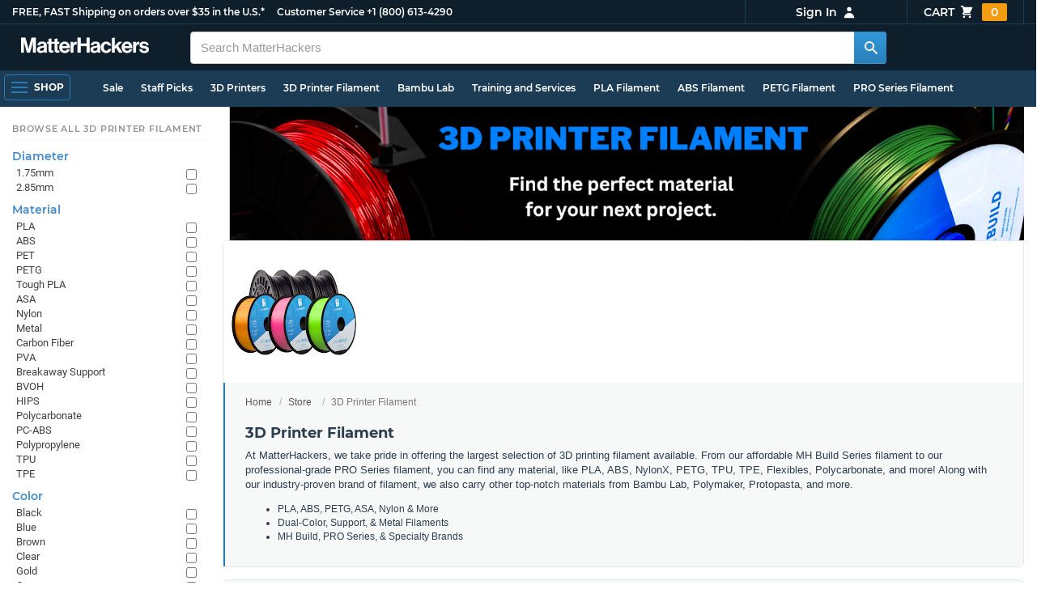

--- FILE ---
content_type: text/html; charset=utf-8
request_url: https://www.matterhackers.com/store/c/3d-printer-filament?ref=mh-subnav-M19YD30N
body_size: 59358
content:
<!DOCTYPE html>
<html lang="en">
<head>
	<title>3D Printer Filament | MatterHackers</title>
	<meta name="viewport" content="width=device-width, initial-scale=1">
	<meta charset="utf-8">
	<meta name="lang" content="en">
	<meta http-equiv="content-language" content="en-us"/>
	<meta name="robots" content="index,follow,archive,max-image-preview:large">
	<meta http-equiv="X-UA-Compatible" content="IE=edge"/>

	<!-- css files -->
	<link rel="stylesheet" type="text/css" href="/stylesheets/20260113t233515_474687125751845078/public-plugins-legacy-bootstrap-partial.css">
	<link rel="stylesheet" type="text/css" href="/stylesheets/20260113t233515_474687125751845078/public-plugins.css">
	<link rel="stylesheet" type="text/css" href="/dynamic-stylesheets/20260113t233515_474687125751845078/public.css" media="all">
	
	<link rel="stylesheet" media="print" href="/dynamic-stylesheets/20260113t233515_474687125751845078/public-print.css">

	<meta name="description" content="Explore MatterHackers' wide variety of 3D printer filament - from affordable 3D printer filament to 3D printer filament for functional parts, MatterHackers has the best selection available. "/>
			<link rel="stylesheet" href="/stylesheets/20260113t233515_474687125751845078/public-collections.css">
			<link rel="canonical" href="https://www.matterhackers.com/store/c/3d-printer-filament" />
	
	
	

	<!-- icons -->
	<link rel="icon" type="image/vnd.microsoft.icon" href="/favicon.ico">
	<link rel="apple-touch-icon" href="/static/apple-touch-icon.png">
	<link rel="shortcut icon" href="/favicon.ico" type="image/x-icon">
	<meta name="theme-color" content="#009BFF">
	
	<!-- social -->
	
	
				<meta property="og:title" content="3D Printer Filament | MatterHackers" />
				<meta property="og:image" content="https://lh3.googleusercontent.com/Wlq0Fg1tNbP2pNCk3RUNs_66WoicvZnthYqWJRDY6O7R93JVjAOQDQboZa1unOnJ8BAphIRxItYQEwxM_P7x-Ph-u2Blv-SCch3dQg=w1200-h630-p"/>
				<meta property="og:image:width" content="1200" />
				<meta property="og:image:height" content="630" />
				<meta property="og:description" content="Explore MatterHackers' wide variety of 3D printer filament - from affordable 3D printer filament to 3D printer filament for functional parts, MatterHackers has the best selection available. " />
				<meta property="og:site_name" content="MatterHackers"/>
				<meta property="og:url" content="https://www.matterhackers.com/store/c/3d-printer-filament" />
				<meta property="og:type" content="product" />
			
</head>








































<body>







<meta type='hidden' id='jsSeasonOfDealsActive' data-active="" data-status="complete">
<meta type='hidden' id='jsTempSaleActive' data-active="" data-status="complete">
<meta type='hidden' id='jsStrikeoutSaleActive' data-active="" data-status="complete">

<header class="top mh--dark-top-bar" id="nav-top">
	<div class="mh--bootstrap-container">
		<div class="top-title">
			<a href="/?ref=mh-top" class="top-site">MatterHackers</a>
			<a href="/support?ref=mh-top#shipping" class="top-tagline">FREE, FAST Shipping on orders over $35 in the U.S.*</a>
			<!-- Text for mobile banner -->
			<a href="/support?ref=mh-top#shipping" class="top-tagline-mobile">Free Shipping on +$35 orders in the U.S.*</a>
			<span class="top-contact">
				<a href="/contact?ref=mh-top" class="top-contact-title">Customer Service</a>
				<a href="tel:18006134290" class="top-contact-cta js-phone-number">+1 (800) 613-4290</a>
			</span>
		</div>

		<a href="/checkout/cart?ref=mh-nav" class="top-cart">
			Cart
			<svg xmlns="http://www.w3.org/2000/svg" class="top-cart-icon" viewBox="0 0 20 20" fill="currentColor">
				<path d="M3 1a1 1 0 000 2h1.22l.305 1.222a.997.997 0 00.01.042l1.358 5.43-.893.892C3.74 11.846 4.632 14 6.414 14H15a1 1 0 000-2H6.414l1-1H14a1 1 0 00.894-.553l3-6A1 1 0 0017 3H6.28l-.31-1.243A1 1 0 005 1H3zM16 16.5a1.5 1.5 0 11-3 0 1.5 1.5 0 013 0zM6.5 18a1.5 1.5 0 100-3 1.5 1.5 0 000 3z" />
			</svg>
			<span class="top-cart-count js-cart-count">...</span></a>

		<div class="top-account" data-view="closed">
			<div class="top-account-button js-account" id="js-account" data-account-status="signed-out">
				<span class="top-account-label js-account-username"></span>
				<svg xmlns="http://www.w3.org/2000/svg" class="top-account-icon" viewBox="0 0 20 20" fill="currentColor">
					<path fill-rule="evenodd" d="M10 9a3 3 0 100-6 3 3 0 000 6zm-7 9a7 7 0 1114 0H3z" clip-rule="evenodd" />
				</svg>
			</div>
			<div id="top-account-menu">
				<ul>
					<li><a href='/accounts/order-history?ref=mh-nav-dd'>Order History</a></li>
					<li><a href='/accounts/rewards?ref=mh-nav-dd'>My Rewards</a></li>
					<li><a href='/accounts/wishlists?ref=mh-nav-dd'>My Wishlist</a></li>
					<li><a href='/accounts/design-library?ref=mh-nav-dd'>Design Library</a></li>
					<li><a href='/accounts/settings?ref=mh-nav-dd'>Account Settings</a></li>
					<li><span class="js-account-logout">Logout</span></li>
				</ul>
			</div>
		</div>
	</div>
</header>

<nav class="mh--nav slide-menu" id="mh-navigation-hamburger"></nav>

<div
	id="js-navigation-hamburger-close"
	class="mh--nav-close"
>
	<svg
		class="mh--nav-close-x"
		height="25"
		width="25"
	><use href="/static/overlay-close-x.svg#close"></use></svg>
</div>

<nav class="nav" id="js-nav">
	<div class="mh--logo-search-bar">
		<div class="mh--bootstrap-container">
			<a href="/?ref=mh-nav-logo" class="nav-logo" id="nav-logo">
				<svg alt="MatterHackers" title='MatterHackers' id="nav-logo-1" xmlns="http://www.w3.org/2000/svg" viewBox="0 0 1090.5 132"><defs><style>.cls-1{fill:#fff;stroke:#fff;}</style></defs><g id="svg_1"><path id="svg_2" class="cls-1" d="m1.1.5h35.5c.3,0,.5.2.6.5l18,64c4.5,16.2,8.1,34.6,8.1,34.6h.4s3.4-18.5,7.9-34.6L89.6,1c0-.3.3-.5.5-.5h36.1c.3,0,.6.3.6.6v127.1c0,.3-.3.6-.6.6h-23c-.3,0-.6-.3-.6-.6h0V55.2c0-10.4,1.1-26.6,1.1-26.6h-.4s-2.9,15.1-5.6,24.4l-22,75.3c-.1.3-.3.4-.6.4h-24c-.3,0-.5-.2-.6-.4L29.3,53.1c-2.7-9.3-5.6-24.4-5.6-24.4h-.4s1.1,16.2,1.1,26.6v73c0,.3-.3.6-.6.6H1.1c-.3,0-.6-.3-.6-.6V1.1c0-.3.3-.6.6-.6h0Z"/><path id="svg_3" class="cls-1" d="m195.9,118.6h-.3c-4.7,7-11.3,12.4-27.1,12.4-18.8,0-32.1-9.9-32.1-28.2,0-20.3,16.5-26.7,37-29.6,15.3-2.2,22.3-3.4,22.3-10.4,0-6.6-5.2-11-15.4-11-11.2,0-16.8,4-17.7,12.4,0,.3-.3.5-.6.5h-20.6c-.3,0-.6-.3-.6-.6v-.1c1-15.9,13.1-29.7,39.6-29.7s38.8,12.4,38.8,33.9v46.8c0,6.8,1,10.8,3,12.6.1.1.2.3.2.5h0c0,.3-.3.6-.6.6h-22.6c-.2,0-.4-.1-.5-.2-1.4-1.8-2.3-6-2.8-9.9h0Zm.2-22.3v-12.8c0-.3-.3-.6-.6-.6-.1,0-.2,0-.3.1-4.3,2.2-10.5,3.6-16.2,4.9-12.8,2.9-19,5.7-19,14.4s5.8,11.7,14.4,11.7c14-.1,21.7-8.7,21.7-17.7h0Z"/><path id="svg_4" class="cls-1" d="m319.2,110.9c-5.4,0-9.2-2.3-9.2-9.2v-48.2c0-.3.3-.6.6-.6h14.6c.3,0,.6-.3.6-.6v-14.9c0-.3-.3-.6-.6-.6h-14.6c-.3,0-.6-.3-.6-.6V8.7c0-.3-.3-.6-.6-.6h0l-22.7,3.6c-.3,0-.6.3-.6.6h0v23.9c0,.3-.3.6-.6.6h-26.3c-.3,0-.6-.3-.6-.6V8.7c0-.3-.3-.6-.6-.6l-22.7,3c-.3,0-.6.3-.6.6v24.5c0,.3-.3.6-.6.6h-11.5c-.3,0-.6.3-.6.6h0v14.9c0,.3.3.6.6.6h11.5c.3,0,.6.3.6.6h0v53.4c0,17.4,13.1,22.1,25,22.1,7.9,0,13-.2,14.7-.3.3,0,.6-.3.6-.6v-16.7c0-.3-.3-.6-.6-.6h0c-1.3,0-4.2.2-6.5.2-5.4,0-9.2-2.3-9.2-9.2v-48.3c0-.3.3-.6.6-.6h26.2c.3,0,.6.3.6.6v53.4c0,17.4,13.1,22.1,24.9,22.1,7.9,0,13-.2,14.7-.3.3,0,.6-.3.6-.6v-16.7c0-.3-.3-.6-.6-.6h0c-1.3,0-4.2.1-6.5.1h0Z"/><path id="svg_5" class="cls-1" d="m325.9,82.7c0-27.3,18.5-48.5,45.4-48.5,29.4,0,45.2,22.3,45.4,54.8,0,.3-.3.6-.6.6h-65.5c-.3,0-.6.3-.6.6v.1c2,13.8,9.8,22.3,23.4,22.3,9.3,0,14.9-4.2,17.6-10.9.1-.2.3-.4.6-.4h22.9c.3,0,.6.3.6.6v.1c-3.7,16-18.2,29.4-41.5,29.4-30.4.1-47.7-21.2-47.7-48.7h0Zm25.2-9.9h39.5c.3,0,.6-.3.6-.6v-.1c-1-11.3-8.6-19.1-19.5-19.1-12.7,0-19,7.4-21.2,19-.1.3.2.7.5.7,0,.1.1.1.1.1Z"/><path id="svg_6" class="cls-1" d="m445.9,51.5h.5c5.6-10.4,11.8-15.8,22.6-15.8,1.8-.1,3.6.1,5.3.6.3.1.4.3.4.6v20.9h-.6c-16-1.6-27.4,6.8-27.4,26.2v44.2c0,.3-.3.6-.6.6h-23.2c-.3,0-.6-.3-.6-.6V37.4c0-.3.3-.6.6-.6h22.3c.3,0,.6.3.6.6h0v14.1h.1Z"/><path id="svg_7" class="cls-1" d="m482.8.5h24.8c.3,0,.6.3.6.6v49c0,.3.3.6.6.6h49.2c.3,0,.6-.3.6-.6V1.1c0-.3.3-.6.6-.6h24.8c.3,0,.6.3.6.6v127.1c0,.3-.3.6-.6.6h-24.8c-.3,0-.6-.3-.6-.6v-55.3c0-.3-.3-.6-.6-.6h-49.2c-.3,0-.6.3-.6.6v55.3c0,.3-.3.6-.6.6h-24.8c-.3,0-.6-.3-.6-.6V1.1c0-.3.2-.6.6-.6h0Z"/><path id="svg_8" class="cls-1" d="m650.8,118.6h-.4c-4.7,7-11.3,12.4-27.1,12.4-18.8,0-32.1-9.9-32.1-28.2,0-20.3,16.5-26.7,37-29.6,15.2-2.2,22.2-3.4,22.2-10.4,0-6.6-5.2-11-15.4-11-11.2,0-16.8,4-17.7,12.4,0,.3-.3.5-.6.5h-20.5c-.3,0-.6-.3-.6-.6h0c1-15.9,13.1-29.7,39.6-29.7s38.8,12.4,38.8,33.9v46.8c0,6.8,1,10.8,3,12.6.1.1.2.3.2.5h0c0,.3-.3.6-.6.6h-22.6c-.2,0-.4-.1-.5-.2-1.4-1.9-2.2-6.1-2.7-10h0Zm.1-22.3v-12.8c0-.3-.3-.6-.6-.6-.1,0-.2,0-.3.1-4.3,2.2-10.5,3.6-16.2,4.9-12.7,2.9-19,5.7-19,14.4s5.7,11.7,14.3,11.7c14.1-.1,21.8-8.7,21.8-17.7h0Z"/><path id="svg_9" class="cls-1" d="m679.9,82.9c0-27.5,18-48.6,45.9-48.6,23.6,0,38.2,13.5,41.7,33,0,.3-.2.7-.5.7h-22.8c-.3,0-.5-.2-.6-.5-1.8-7.8-8-13.7-16.8-13.7-14.7,0-22.2,11.3-22.2,29.1s7,29.1,21.9,29.1c9.7,0,16.6-5,18.4-15.1,0-.3.3-.5.6-.5h22.3c.3,0,.6.3.6.6h0c-1.9,19.2-17.1,34.5-41.4,34.5-28.9,0-47.1-21.2-47.1-48.6h0Z"/><path id="svg_10" class="cls-1" d="m809.4,87.4l-9.9,10.2c-.1.1-.2.3-.2.4v30.2c0,.3-.3.6-.6.6h-23c-.3,0-.6-.3-.6-.6V4.7c0-.3.3-.6.6-.6l23-3.6c.3,0,.6.3.6.6v68.9c0,.3.3.6.7.6.1,0,.2-.1.3-.1l31.4-33.5c.1-.1.3-.2.4-.2h27.6c.3,0,.6.3.6.6,0,.1-.1.3-.1.4l-32.6,33.6c-.2.2-.2.5-.1.8l37.2,55.7c.2.3.1.7-.2.8-.1.1-.2.1-.3.1h-28.1c-.2,0-.4-.1-.5-.3l-25.2-41c-.2-.3-.5-.4-.8-.3-.1.1-.2.1-.2.2h0Z"/><path id="svg_11" class="cls-1" d="m857.9,82.7c0-27.3,18.5-48.5,45.4-48.5,29.4,0,45.2,22.3,45.4,54.8,0,.3-.3.6-.6.6h-65.4c-.3,0-.6.3-.6.6v.1c2,13.8,9.8,22.3,23.4,22.3,9.3,0,14.9-4.2,17.6-10.9.1-.2.3-.4.6-.4h22.8c.3,0,.6.3.6.6v.1c-3.7,16-18.2,29.4-41.5,29.4-30.5.1-47.7-21.2-47.7-48.7h0Zm25.1-9.9h39.5c.3,0,.6-.3.6-.6v-.1c-1-11.3-8.6-19.1-19.5-19.1-12.7,0-18.9,7.4-21.2,19-.1.3.2.7.5.7,0,.1.1.1.1.1h0Z"/><path id="svg_12" class="cls-1" d="m979.3,51.5h.5c5.6-10.4,11.8-15.8,22.6-15.8,1.8-.1,3.6.1,5.3.6.3.1.4.3.4.6v20.9h-.6c-16-1.6-27.4,6.8-27.4,26.2v44.2c0,.3-.3.6-.6.6h-23.2c-.3,0-.6-.3-.6-.6V37.4c0-.3.3-.6.6-.6h22.3c.3,0,.6.3.6.6l.1,14.1h0Z"/><path id="svg_13" class="cls-1" d="m1008.8,99h21.4c.3,0,.6.2.6.5,1.8,10.2,9.2,14.7,20,14.7s16.9-4.1,16.9-10.6c0-8.8-11.7-9.7-24.2-12.2-16.5-3.2-32.7-7.7-32.7-27.8s16.5-29.4,37.5-29.4c23.9,0,37.4,11.7,39.4,29.8,0,.3-.2.6-.5.7h-20.9c-.3,0-.6-.2-.6-.5-1.2-9.5-7.5-12.9-17.7-12.9-9.5,0-15.8,3.6-15.8,10.2,0,7.9,12.2,8.6,25.3,11.3,15.4,3.2,32.5,7.5,32.5,29.1,0,18.5-15.8,29.6-38.8,29.6-26.4,0-41.3-12.6-43-31.8,0-.3.3-.6.6-.7h0Z"/></g></svg>
			</a>

			<div class="nav-deliver" id="nav-deliver">
				<div class="nav-deliver-button" id="js-nav-deliver-button">
					<svg xmlns="http://www.w3.org/2000/svg" class="nav-deliver-icon" viewBox="0 0 20 20" fill="currentColor">
						<path fill-rule="evenodd" d="M5.05 4.05a7 7 0 119.9 9.9L10 18.9l-4.95-4.95a7 7 0 010-9.9zM10 11a2 2 0 100-4 2 2 0 000 4z" clip-rule="evenodd" />
					</svg>
					<div class="nav-deliver-text">
						<div class="nav-deliver-label">Delivering to</div>
						<div class="nav-deliver-zipcode" id="js-nav-deliver-zipcode"> - </div>
					</div>
				</div>
			</div>

			<div class="nav-search" id="nav-search">
				<div class="input-group">
					<input type="text" class="form-control" value='' placeholder="Search MatterHackers" id="js-nav-search-input" enterkeyhint="search" autocomplete="off" autocorrect="off" autocapitalize="off" enterkeyhint="go" spellcheck="false"  />

					<span class="input-group-btn">
						<button class="btn" type="button" id="js-nav-search-button" aria-label="Search MatterHackers">
							<svg xmlns="http://www.w3.org/2000/svg" class="nav-search-icon" viewBox="0 0 20 20" fill="currentColor">
								<path fill-rule="evenodd" d="M8 4a4 4 0 100 8 4 4 0 000-8zM2 8a6 6 0 1110.89 3.476l4.817 4.817a1 1 0 01-1.414 1.414l-4.816-4.816A6 6 0 012 8z" clip-rule="evenodd" />
							</svg>
						</button>
					</span>
				</div>
				<div id="js-search-autocomplete" class="search-autocomplete"></div>
			</div>

			<div class="nav-personal">
				<div class="nav-cart">
					<a href="/checkout/cart?ref=mh-nav-cart" class="nav-cart-button">
						<svg xmlns="http://www.w3.org/2000/svg" class="nav-cart-icon" viewBox="0 0 20 20" fill="currentColor">
							<path d="M3 1a1 1 0 000 2h1.22l.305 1.222a.997.997 0 00.01.042l1.358 5.43-.893.892C3.74 11.846 4.632 14 6.414 14H15a1 1 0 000-2H6.414l1-1H14a1 1 0 00.894-.553l3-6A1 1 0 0017 3H6.28l-.31-1.243A1 1 0 005 1H3zM16 16.5a1.5 1.5 0 11-3 0 1.5 1.5 0 013 0zM6.5 18a1.5 1.5 0 100-3 1.5 1.5 0 000 3z" />
						</svg>
						<span class="nav-cart-count js-cart-count">...</span>
					</a>
				</div>

				<div class="nav-account" data-view="closed">
					<div class="nav-account-button js-account" data-account-status="signed-out">
						<svg xmlns="http://www.w3.org/2000/svg" class="nav-account-icon" viewBox="0 0 20 20" fill="currentColor">
							<path fill-rule="evenodd" d="M10 9a3 3 0 100-6 3 3 0 000 6zm-7 9a7 7 0 1114 0H3z" clip-rule="evenodd" />
						</svg>
						<span class="nav-account-label js-account-username"></span>
					</div>

					<div id="nav-account-menu">
						<ul>
							<li><a href='/accounts/order-history?ref=mh-nav-account'>Order History</a></li>
							<li><a href='/accounts/rewards?ref=mh-nav-account'>My Rewards</a></li>
							<li><a href='/accounts/wishlists?ref=mh-nav-account'>My Wishlist</a></li>
							<li><a href='/accounts/design-library?ref=mh-nav-account'>Design Library</a></li>
							<li><a href='/accounts/settings?ref=mh-nav-account'>Account Settings</a></li>
							<li><span class="js-account-logout">Logout</span></li>
						</ul>
					</div>
				</div>
			</div>
		</div>
	</div>

	<div class="mh--hamburger-quicklinks-bar">
		<div class="mh--bootstrap-container">
			<button type="button"
				aria-label="Open Navigation"
				class="mh--hamburger slide-menu__control"
				id="js-navigation-hamburger"
				data-active="1"
				data-target="mh-navigation-hamburger"
				data-action="open"
			>
				<div class="hamburger-bars">
					<span class="bar"></span>
					<span class="bar"></span>
					<span class="bar"></span>
				</div>
				<span class="hamburger-label">Shop</span>
			</button>

			<ul class="mh--quicklinks" id="mh--quicklinks-guest" data-cache-id="_nav_quicklinks_snake_guest_and_user_html_2025" style="display:none;"><li class="nav-snake-deals nav-snake-deals"><a href="/store/c/deals?ref=mh-nav-quick" data-text="Sale">Sale</a></li><li class="nav-snake-staff-picks-from-matterhackers"><a href="/store/c/staff-picks-from-matterhackers?ref=mh-nav-quick" data-text="Staff Picks">Staff Picks</a></li><li class="nav-snake-3d-printers"><a href="/store/c/3d-printers?ref=mh-nav-quick" data-text="3D Printers">3D Printers</a></li><li class="nav-snake-3d-printer-filament"><a href="/store/c/3d-printer-filament?ref=mh-nav-quick" data-text="3D Printer Filament">3D Printer Filament</a></li><li class="nav-snake-bambu-lab"><a href="/store/c/bambu-lab?ref=mh-nav-quick" data-text="Bambu Lab">Bambu Lab</a></li><li class="nav-snake-training-and-services"><a href="/store/c/training-and-services?ref=mh-nav-quick" data-text="Training and Services">Training and Services</a></li><li class="nav-snake-"><a href="/store/c/PLA?ref=mh-nav-quick" data-text="PLA Filament">PLA Filament</a></li><li class="nav-snake-"><a href="/store/c/ABS?ref=mh-nav-quick" data-text="ABS Filament">ABS Filament</a></li><li class="nav-snake-"><a href="/store/c/PET?ref=mh-nav-quick" data-text="PETG Filament">PETG Filament</a></li><li class="nav-snake-pro-series-filament"><a href="/store/c/pro-series-filament?ref=mh-nav-quick" data-text="PRO Series Filament">PRO Series Filament</a></li><li class="nav-snake-mh-build-series"><a href="/store/c/mh-build-series?ref=mh-nav-quick" data-text="MH Build Series Filament">MH Build Series Filament</a></li><li class="nav-snake-3d-printer-resins"><a href="/store/c/3d-printer-resins?ref=mh-nav-quick" data-text="3D Printer Resins">3D Printer Resins</a></li><li class="nav-snake-cnc-machines"><a href="/store/c/cnc-machines?ref=mh-nav-quick" data-text="CNC Machines">CNC Machines</a></li><li class="nav-snake-laser-cutters-engravers"><a href="/store/c/laser-cutters-engravers?ref=mh-nav-quick" data-text="Laser Cutters & Engravers">Laser Cutters & Engravers</a></li><li class="nav-snake-nav-snake-on-clearance clearance-items"><a href="/store/c/clearance-items?ref=mh-nav-quick" data-text="Clearance">Clearance <span class="nav-snake-pill nav-snake-on-clearance-pill">Clearance</span></a></li><li class="nav-snake-ultimaker-3d-printers"><a href="/store/c/ultimaker-3d-printers?ref=mh-nav-quick" data-text="UltiMaker 3D Printers">UltiMaker 3D Printers</a></li><li class="nav-snake-ylon"><a href="/store/c/NylonX?ref=mh-nav-quick" data-text="NylonX">NylonX</a></li><li class="nav-snake-matterhackers-quantum-pla"><a href="/store/c/matterhackers-quantum-pla?ref=mh-nav-quick" data-text="Quantum Dual-Color PLA">Quantum Dual-Color PLA</a></li><li class="nav-snake-new"><a href="/store/c/new?ref=mh-nav-quick" data-text="New!">New!</a></li></ul><ul class="mh--quicklinks" id="mh--quicklinks-user" data-cache-id="_nav_quicklinks_snake_guest_and_user_html_2025" style="display:none;"><li class="nav-snake-deals nav-snake-deals"><a href="/store/c/deals?ref=mh-nav-quick" data-text="Sale">Sale</a></li><li class="nav-snake-staff-picks-from-matterhackers"><a href="/store/c/staff-picks-from-matterhackers?ref=mh-nav-quick" data-text="Staff Picks">Staff Picks</a></li><li class="nav-snake-training-and-services"><a href="/store/c/training-and-services?ref=mh-nav-quick" data-text="Training and Services">Training and Services</a></li><li class="nav-snake-"><a href="/store/c/PLA?ref=mh-nav-quick" data-text="PLA Filament">PLA Filament</a></li><li class="nav-snake-"><a href="/store/c/ABS?ref=mh-nav-quick" data-text="ABS Filament">ABS Filament</a></li><li class="nav-snake-"><a href="/store/c/PET?ref=mh-nav-quick" data-text="PETG Filament">PETG Filament</a></li><li class="nav-snake-ylon"><a href="/store/c/NylonX?ref=mh-nav-quick" data-text="NylonX">NylonX</a></li><li class="nav-snake-3d-printer-filament"><a href="/store/c/3d-printer-filament?ref=mh-nav-quick" data-text="3D Printer Filament">3D Printer Filament</a></li><li class="nav-snake-nav-snake-on-clearance clearance-items"><a href="/store/c/clearance-items?ref=mh-nav-quick" data-text="Clearance">Clearance <span class="nav-snake-pill nav-snake-on-clearance-pill">Clearance</span></a></li><li class="nav-snake-3d-printers"><a href="/store/c/3d-printers?ref=mh-nav-quick" data-text="3D Printers">3D Printers</a></li><li class="nav-snake-bambu-lab"><a href="/store/c/bambu-lab?ref=mh-nav-quick" data-text="Bambu Lab">Bambu Lab</a></li><li class="nav-snake-metal-3d-printing"><a href="/store/c/metal-3d-printing?ref=mh-nav-quick" data-text="Metal 3D Printing">Metal 3D Printing</a></li><li class="nav-snake-matterhackers-quantum-pla"><a href="/store/c/matterhackers-quantum-pla?ref=mh-nav-quick" data-text="Quantum Dual-Color PLA">Quantum Dual-Color PLA</a></li><li class="nav-snake-pro-series-filament"><a href="/store/c/pro-series-filament?ref=mh-nav-quick" data-text="PRO Series Filament">PRO Series Filament</a></li><li class="nav-snake-mh-build-series"><a href="/store/c/mh-build-series?ref=mh-nav-quick" data-text="MH Build Series Filament">MH Build Series Filament</a></li><li class="nav-snake-3d-printer-resins"><a href="/store/c/3d-printer-resins?ref=mh-nav-quick" data-text="3D Printer Resins">3D Printer Resins</a></li><li class="nav-snake-new"><a href="/store/c/new?ref=mh-nav-quick" data-text="New!">New!</a></li><li class="nav-snake-flexible-filament"><a href="/store/c/flexible-filament?ref=mh-nav-quick" data-text="Flexible Filament">Flexible Filament</a></li><li class="nav-snake-engineering-grade-filament"><a href="/store/c/engineering-grade-filament?ref=mh-nav-quick" data-text="Engineering Grade Filament">Engineering Grade Filament</a></li><li class="nav-snake-cnc-bits-routers-and-cutters"><a href="/store/c/cnc-bits-routers-and-cutters?ref=mh-nav-quick" data-text="CNC End Mills and Router Bits">CNC End Mills and Router Bits</a></li></ul>
		</div>
	</div>
</nav>














<div class="mh--page-container">
	<div class="mh--page-content content mh--page-content-w-sidebar content-with-sidebar" id="jsPageContent">
		
		<div class="mh--page-primary jsPageContent"><div class="page-collection page-collection-landing hide-collection-price-range has-banner">
	
	<div class="page-banner">
		<picture class="page-banner-desktop page-banner-has-mobile">
			<source srcset="https://lh3.googleusercontent.com/S7CFJIJctkjcmpajPqcuSRmUhAFzg1u1OpJquqEDgiZgRbz3_6t8E8Yn4OwSLG7u1rkQVVU72rpsMJan12pJEOz3hP15sf3tbRakkJ8=w1510-h252-rw-e365" type="image/webp"/>
			<img src="https://lh3.googleusercontent.com/S7CFJIJctkjcmpajPqcuSRmUhAFzg1u1OpJquqEDgiZgRbz3_6t8E8Yn4OwSLG7u1rkQVVU72rpsMJan12pJEOz3hP15sf3tbRakkJ8=w1510-h252-e365" alt="3D Printer Filament" title="3D Printer Filament" fetchpriority="high" />
		</picture>
		<picture class="page-banner-mobile">
			<source srcset="https://lh3.googleusercontent.com/4QIs544i3v4uxdkBOT0x6BQsLbvrX7oQbhljRY81QGCKrKqg9NwcChAo4cLXspZ-kxEnxZv6nWej0SL_v9_iagcy39U-4EDbw23WWRll=w500-h300-rw-e365" type="image/webp"/>
			<img src="https://lh3.googleusercontent.com/4QIs544i3v4uxdkBOT0x6BQsLbvrX7oQbhljRY81QGCKrKqg9NwcChAo4cLXspZ-kxEnxZv6nWej0SL_v9_iagcy39U-4EDbw23WWRll=w500-h300-e365" alt="3D Printer Filament" title="3D Printer Filament" fetchpriority="high" width="500" height="300" />
		</picture>
	</div>
	

	<section class="page-description">
		
		<div class="page-image">
			<picture>
				<source srcset="https://lh3.googleusercontent.com/Wlq0Fg1tNbP2pNCk3RUNs_66WoicvZnthYqWJRDY6O7R93JVjAOQDQboZa1unOnJ8BAphIRxItYQEwxM_P7x-Ph-u2Blv-SCch3dQg=w175-h175-rw-e365-c0xffffff-rj-pc0xffffff-pd" type="image/webp" />
				<img src="https://lh3.googleusercontent.com/Wlq0Fg1tNbP2pNCk3RUNs_66WoicvZnthYqWJRDY6O7R93JVjAOQDQboZa1unOnJ8BAphIRxItYQEwxM_P7x-Ph-u2Blv-SCch3dQg=w175-h175-e365-c0xffffff-rj-pc0xffffff-pd" alt="3D Printer Filament" title="3D Printer Filament" width="175" fetchpriority="high" />
			</picture>
		</div>
		

		<div class="page-seo">
			<div class="page-title">
				<ol class="breadcrumb">
					<li><a href="/?ref=c-8FI5Y-bc">Home</a></li>
					<li><a href="/store?ref=c-8FI5Y-bc">Store</a></li>
					
					<li class="active">3D Printer Filament</li>
				</ol>

				<h1>3D Printer Filament</h1>
			</div>
			
			<div class="page-read">
				<div class="page-read-content">
					
					<p>At MatterHackers, we take pride in offering the largest selection of 3D printing filament available. From our affordable MH Build Series filament to our professional-grade PRO Series filament, you can find any material, like PLA, ABS, NylonX, PETG, TPU, TPE, Flexibles, Polycarbonate, and more! Along with our industry-proven brand of filament, we also carry other top-notch materials from Bambu Lab, Polymaker, Protopasta, and more.</p>
<ul>
<li>PLA, ABS, PETG, ASA, Nylon &amp; More</li>
<li>Dual-Color, Support, &amp; Metal Filaments</li>
<li>MH Build, PRO Series, &amp; Specialty Brands</li>
</ul>
					
				</div>
				<p class="page-read-cta" style="display:none;"><a href="#" class="cta">More information</a></p>
			</div>
			
		</div>
	</section>

	

	<div class="page-content">
		<main class="main">
			
			
			<div class="box--title box js-collection-title">
				<h2>3D Printer Filament Collections</h2>
			</div>
			

			<div class="products-container product-lg-4 product-md-4" data-js-display-class="product-lg-4">
				
				
				<div class="collection-single widget-single css-fade-hover" data-collection-key="" data-collection-loaded="true">
				
					<div class="collection-single-container" data-rank="77">
			<div class="product-tags-stacked"><span class="product-tag-bestseller">Best Seller</span><span class="product-tag-staff-pick">Expert Pick</span></div>
			<a href='/store/c/3d-printer-filament/PLA' class='collection-meta'>
			<div class='collection-image'><picture><source srcset="https://lh3.googleusercontent.com/B7lXHbt-wVhGwZ2Wh6DYfoRWCsVov4toOoa6wag4fGxKuYaW5qLg4NV65xtUTu9JLg3Wwtx5W3awTA0si_LFE-8kwTU=w230-rw-e365 240w, https://lh3.googleusercontent.com/B7lXHbt-wVhGwZ2Wh6DYfoRWCsVov4toOoa6wag4fGxKuYaW5qLg4NV65xtUTu9JLg3Wwtx5W3awTA0si_LFE-8kwTU=w460-rw-e365 460w" type="image/webp"><img src='https://lh3.googleusercontent.com/B7lXHbt-wVhGwZ2Wh6DYfoRWCsVov4toOoa6wag4fGxKuYaW5qLg4NV65xtUTu9JLg3Wwtx5W3awTA0si_LFE-8kwTU=w230-e365' srcset='https://lh3.googleusercontent.com/B7lXHbt-wVhGwZ2Wh6DYfoRWCsVov4toOoa6wag4fGxKuYaW5qLg4NV65xtUTu9JLg3Wwtx5W3awTA0si_LFE-8kwTU=w230-e365 230w, https://lh3.googleusercontent.com/B7lXHbt-wVhGwZ2Wh6DYfoRWCsVov4toOoa6wag4fGxKuYaW5qLg4NV65xtUTu9JLg3Wwtx5W3awTA0si_LFE-8kwTU=w460-e365 460w' alt='PLA Filament' title='PLA Filament' loading='lazy' width='240' height='173' /></picture></div>
			<div class='collection-title'>PLA Filament</div>
			<div class='collection-price'>$1.68 - $1,439.00</div>
			<div class='collection-desc'>The most common filament, PLA is a great go-to material for its ease of use.</div>
			<div class='collection-cta'><a href="/store/c/3d-printer-filament/PLA" class="collection-btn">View All</a></div>
			</a>
			</div>
				
				</div>
				
				
				
				<div class="collection-single widget-single css-fade-hover" data-collection-key="" data-collection-loaded="true">
				
					<div class="collection-single-container" data-rank="286">
			<div class="product-tags-stacked"><span class="product-tag-bestseller">Best Seller</span><span class="product-tag-staff-pick">Expert Pick</span></div>
			<a href='/store/c/3d-printer-filament/ABS' class='collection-meta'>
			<div class='collection-image'><picture><source srcset="https://lh3.googleusercontent.com/YFlt-hxczvWab1Jz9QCEugXdUf9r4JvjthkWxJeWOyudhgL_pNx9mwgER0Mv9Zx8IboIUQumCWUgOSs-6eF33Eo9Pg=w230-rw-e365 240w, https://lh3.googleusercontent.com/YFlt-hxczvWab1Jz9QCEugXdUf9r4JvjthkWxJeWOyudhgL_pNx9mwgER0Mv9Zx8IboIUQumCWUgOSs-6eF33Eo9Pg=w460-rw-e365 460w" type="image/webp"><img src='https://lh3.googleusercontent.com/YFlt-hxczvWab1Jz9QCEugXdUf9r4JvjthkWxJeWOyudhgL_pNx9mwgER0Mv9Zx8IboIUQumCWUgOSs-6eF33Eo9Pg=w230-e365' srcset='https://lh3.googleusercontent.com/YFlt-hxczvWab1Jz9QCEugXdUf9r4JvjthkWxJeWOyudhgL_pNx9mwgER0Mv9Zx8IboIUQumCWUgOSs-6eF33Eo9Pg=w230-e365 230w, https://lh3.googleusercontent.com/YFlt-hxczvWab1Jz9QCEugXdUf9r4JvjthkWxJeWOyudhgL_pNx9mwgER0Mv9Zx8IboIUQumCWUgOSs-6eF33Eo9Pg=w460-e365 460w' alt='ABS Filament' title='ABS Filament' loading='lazy' width='240' height='173' /></picture></div>
			<div class='collection-title'>ABS Filament</div>
			<div class='collection-price'>$6.83 - $496.00</div>
			<div class='collection-desc'>ABS is a durable material perfect for projects that need strength.</div>
			<div class='collection-cta'><a href="/store/c/3d-printer-filament/ABS" class="collection-btn">View All</a></div>
			</a>
			</div>
				
				</div>
				
				
				
				<div class="collection-single widget-single css-fade-hover" data-collection-key="" data-collection-loaded="true">
				
					<div class="collection-single-container" data-rank="173">
			<div class="product-tags-stacked"><span class="product-tag-bestseller">Best Seller</span><span class="product-tag-staff-pick">Expert Pick</span></div>
			<a href='/store/c/3d-printer-filament/PET' class='collection-meta'>
			<div class='collection-image'><picture><source srcset="https://lh3.googleusercontent.com/ephkPfxIbJ3z9G-G3TTYZJ0XWIH45rMAaU87YSX22REyiQLL1g8lPekjVR0qaFH9iMZVc7uzfcKqUtm8pjMFJVedz5E=w230-rw-e365 240w, https://lh3.googleusercontent.com/ephkPfxIbJ3z9G-G3TTYZJ0XWIH45rMAaU87YSX22REyiQLL1g8lPekjVR0qaFH9iMZVc7uzfcKqUtm8pjMFJVedz5E=w460-rw-e365 460w" type="image/webp"><img src='https://lh3.googleusercontent.com/ephkPfxIbJ3z9G-G3TTYZJ0XWIH45rMAaU87YSX22REyiQLL1g8lPekjVR0qaFH9iMZVc7uzfcKqUtm8pjMFJVedz5E=w230-e365' srcset='https://lh3.googleusercontent.com/ephkPfxIbJ3z9G-G3TTYZJ0XWIH45rMAaU87YSX22REyiQLL1g8lPekjVR0qaFH9iMZVc7uzfcKqUtm8pjMFJVedz5E=w230-e365 230w, https://lh3.googleusercontent.com/ephkPfxIbJ3z9G-G3TTYZJ0XWIH45rMAaU87YSX22REyiQLL1g8lPekjVR0qaFH9iMZVc7uzfcKqUtm8pjMFJVedz5E=w460-e365 460w' alt='PETG Filament' title='PETG Filament' loading='lazy' width='240' height='173' /></picture></div>
			<div class='collection-title'>PETG Filament</div>
			<div class='collection-price'>$8.39 - $1,439.00</div>
			<div class='collection-desc'>PETG is a strong, reliable material that is great for end-use parts.</div>
			<div class='collection-cta'><a href="/store/c/3d-printer-filament/PET" class="collection-btn">View All</a></div>
			</a>
			</div>
				
				</div>
				
				
				
				
				
				<div class="collection-single widget-single css-fade-hover" data-collection-key="" data-collection-loaded="true">
				
					<div class="collection-single-container" data-rank="328">
			<div class="product-tags-stacked"><span class="product-tag-bestseller">Best Seller</span><span class="product-tag-staff-pick">Expert Pick</span></div>
			<a href='/store/c/3d-printer-filament/support-filament' class='collection-meta'>
			<div class='collection-image'><picture><source srcset="https://lh3.googleusercontent.com/l6wOtVA8e3bY9h9DnOyLte4gXCZlC0w9dPBB0_N4yZevH0qofb0wCqYcuf2wuyzDygDTgyhNqAV5q3C_9bv_eFVR=w230-rw-e365 240w, https://lh3.googleusercontent.com/l6wOtVA8e3bY9h9DnOyLte4gXCZlC0w9dPBB0_N4yZevH0qofb0wCqYcuf2wuyzDygDTgyhNqAV5q3C_9bv_eFVR=w460-rw-e365 460w" type="image/webp"><img src='https://lh3.googleusercontent.com/l6wOtVA8e3bY9h9DnOyLte4gXCZlC0w9dPBB0_N4yZevH0qofb0wCqYcuf2wuyzDygDTgyhNqAV5q3C_9bv_eFVR=w230-e365' srcset='https://lh3.googleusercontent.com/l6wOtVA8e3bY9h9DnOyLte4gXCZlC0w9dPBB0_N4yZevH0qofb0wCqYcuf2wuyzDygDTgyhNqAV5q3C_9bv_eFVR=w230-e365 230w, https://lh3.googleusercontent.com/l6wOtVA8e3bY9h9DnOyLte4gXCZlC0w9dPBB0_N4yZevH0qofb0wCqYcuf2wuyzDygDTgyhNqAV5q3C_9bv_eFVR=w460-e365 460w' alt='Support Filament' title='Support Filament' loading='lazy' width='240' height='173' /></picture></div>
			<div class='collection-title'>Support Filament</div>
			<div class='collection-price'>$3.36 - $199.00</div>
			<div class='collection-desc'>Dissolvable and breakaway support materials for dual extrusion 3D printing.</div>
			<div class='collection-cta'><a href="/store/c/3d-printer-filament/support-filament" class="collection-btn">View All</a></div>
			</a>
			</div>
				
				</div>
				
				
				
				<div class="collection-single widget-single css-fade-hover" data-collection-key="" data-collection-loaded="true">
				
					<div class="collection-single-container" data-rank="463">
			<div class="product-tags-stacked"><span class="product-tag-bestseller">Best Seller</span><span class="product-tag-staff-pick">Expert Pick</span></div>
			<a href='/store/c/3d-printer-filament/pva-polyvinyl-alcohol' class='collection-meta'>
			<div class='collection-image'><picture><source srcset="https://lh3.googleusercontent.com/dDceLy9f-KwWH1uo8T8WHOwamYu7Snyoz60sK_q--BiEqYB19NLCytooN-fdxK08VLWk1zoXwG6Vk-PHkG3Isuq2eg=w230-rw-e365 240w, https://lh3.googleusercontent.com/dDceLy9f-KwWH1uo8T8WHOwamYu7Snyoz60sK_q--BiEqYB19NLCytooN-fdxK08VLWk1zoXwG6Vk-PHkG3Isuq2eg=w460-rw-e365 460w" type="image/webp"><img src='https://lh3.googleusercontent.com/dDceLy9f-KwWH1uo8T8WHOwamYu7Snyoz60sK_q--BiEqYB19NLCytooN-fdxK08VLWk1zoXwG6Vk-PHkG3Isuq2eg=w230-e365' srcset='https://lh3.googleusercontent.com/dDceLy9f-KwWH1uo8T8WHOwamYu7Snyoz60sK_q--BiEqYB19NLCytooN-fdxK08VLWk1zoXwG6Vk-PHkG3Isuq2eg=w230-e365 230w, https://lh3.googleusercontent.com/dDceLy9f-KwWH1uo8T8WHOwamYu7Snyoz60sK_q--BiEqYB19NLCytooN-fdxK08VLWk1zoXwG6Vk-PHkG3Isuq2eg=w460-e365 460w' alt='PVA (Polyvinyl Alcohol)' title='PVA (Polyvinyl Alcohol)' loading='lazy' width='240' height='173' /></picture></div>
			<div class='collection-title'>PVA (Polyvinyl Alcohol)</div>
			<div class='collection-price'></div>
			<div class='collection-desc'></div>
			<div class='collection-cta'><a href="/store/c/3d-printer-filament/pva-polyvinyl-alcohol" class="collection-btn">View All</a></div>
			</a>
			</div>
				
				</div>
				
				
				
				
				
				<div class="collection-single widget-single css-fade-hover" data-collection-key="" data-collection-loaded="true">
				
					<div class="collection-single-container" data-rank="58">
			<div class="product-tags-stacked"><span class="product-tag-bestseller">Best Seller</span><span class="product-tag-staff-pick">Expert Pick</span></div>
			<a href='/store/c/3d-printer-filament/Nylon' class='collection-meta'>
			<div class='collection-image'><picture><source srcset="https://lh3.googleusercontent.com/czA5Nvw6LCM6we-eNnwRDewegPeId6s3N6tOie4tboHBXRzb_i1bi9nh8H45lDAer4WF39jMFkH_N9KMfCIpv_oCzQHY8Y_jLPMlug=w230-rw-e365 240w, https://lh3.googleusercontent.com/czA5Nvw6LCM6we-eNnwRDewegPeId6s3N6tOie4tboHBXRzb_i1bi9nh8H45lDAer4WF39jMFkH_N9KMfCIpv_oCzQHY8Y_jLPMlug=w460-rw-e365 460w" type="image/webp"><img src='https://lh3.googleusercontent.com/czA5Nvw6LCM6we-eNnwRDewegPeId6s3N6tOie4tboHBXRzb_i1bi9nh8H45lDAer4WF39jMFkH_N9KMfCIpv_oCzQHY8Y_jLPMlug=w230-e365' srcset='https://lh3.googleusercontent.com/czA5Nvw6LCM6we-eNnwRDewegPeId6s3N6tOie4tboHBXRzb_i1bi9nh8H45lDAer4WF39jMFkH_N9KMfCIpv_oCzQHY8Y_jLPMlug=w230-e365 230w, https://lh3.googleusercontent.com/czA5Nvw6LCM6we-eNnwRDewegPeId6s3N6tOie4tboHBXRzb_i1bi9nh8H45lDAer4WF39jMFkH_N9KMfCIpv_oCzQHY8Y_jLPMlug=w460-e365 460w' alt='Nylon Filament' title='Nylon Filament' loading='lazy' width='240' height='173' /></picture></div>
			<div class='collection-title'>Nylon Filament</div>
			<div class='collection-price'>$37.79 - $379.95</div>
			<div class='collection-desc'>Nylon and Nylon Composites for strong, functional 3D printed parts. </div>
			<div class='collection-cta'><a href="/store/c/3d-printer-filament/Nylon" class="collection-btn">View All</a></div>
			</a>
			</div>
				
				</div>
				
				
				
				<div class="collection-single widget-single css-fade-hover" data-collection-key="" data-collection-loaded="true">
				
					<div class="collection-single-container" data-rank="220">
			<div class="product-tags-stacked"><span class="product-tag-bestseller">Best Seller</span><span class="product-tag-staff-pick">Expert Pick</span></div>
			<a href='/store/c/3d-printer-filament/tpu' class='collection-meta'>
			<div class='collection-image'><picture><source srcset="https://lh3.googleusercontent.com/a9_vlZUsazm1B6AliArI3z2yXHCr3-g0n8gbaJbquXmQ8mSB3XtLdmtaHf75cxWCppiIf-dJx6YNZDnV_jc6k2Is6z_MlxgzKRMPBbI=w230-rw-e365 240w, https://lh3.googleusercontent.com/a9_vlZUsazm1B6AliArI3z2yXHCr3-g0n8gbaJbquXmQ8mSB3XtLdmtaHf75cxWCppiIf-dJx6YNZDnV_jc6k2Is6z_MlxgzKRMPBbI=w460-rw-e365 460w" type="image/webp"><img src='https://lh3.googleusercontent.com/a9_vlZUsazm1B6AliArI3z2yXHCr3-g0n8gbaJbquXmQ8mSB3XtLdmtaHf75cxWCppiIf-dJx6YNZDnV_jc6k2Is6z_MlxgzKRMPBbI=w230-e365' srcset='https://lh3.googleusercontent.com/a9_vlZUsazm1B6AliArI3z2yXHCr3-g0n8gbaJbquXmQ8mSB3XtLdmtaHf75cxWCppiIf-dJx6YNZDnV_jc6k2Is6z_MlxgzKRMPBbI=w230-e365 230w, https://lh3.googleusercontent.com/a9_vlZUsazm1B6AliArI3z2yXHCr3-g0n8gbaJbquXmQ8mSB3XtLdmtaHf75cxWCppiIf-dJx6YNZDnV_jc6k2Is6z_MlxgzKRMPBbI=w460-e365 460w' alt='TPU 3D Printer Filament' title='TPU 3D Printer Filament' loading='lazy' width='240' height='173' /></picture></div>
			<div class='collection-title'>TPU 3D Printer Filament</div>
			<div class='collection-price'></div>
			<div class='collection-desc'>Flexible, durable, and impact-resistant 3D printing filament. </div>
			<div class='collection-cta'><a href="/store/c/3d-printer-filament/tpu" class="collection-btn">View All</a></div>
			</a>
			</div>
				
				</div>
				
				
				
				
				
				<div class="collection-single widget-single css-fade-hover" data-collection-key="" data-collection-loaded="true">
				
					<div class="collection-single-container" data-rank="263">
			<div class="product-tags-stacked"><span class="product-tag-bestseller">Best Seller</span><span class="product-tag-staff-pick">Expert Pick</span></div>
			<a href='/store/c/3d-printer-filament/polypropylene-3d-printer-filament' class='collection-meta'>
			<div class='collection-image'><picture><source srcset="https://lh3.googleusercontent.com/s7OVaui0R_Lya3TXM_lFGX7t-wIW9qSNPygNsPF_v0eptR_bIFiMbPiVboR8BnpzuSRL8VIQX-iz8aqRzFmKQqaD=w230-rw-e365 240w, https://lh3.googleusercontent.com/s7OVaui0R_Lya3TXM_lFGX7t-wIW9qSNPygNsPF_v0eptR_bIFiMbPiVboR8BnpzuSRL8VIQX-iz8aqRzFmKQqaD=w460-rw-e365 460w" type="image/webp"><img src='https://lh3.googleusercontent.com/s7OVaui0R_Lya3TXM_lFGX7t-wIW9qSNPygNsPF_v0eptR_bIFiMbPiVboR8BnpzuSRL8VIQX-iz8aqRzFmKQqaD=w230-e365' srcset='https://lh3.googleusercontent.com/s7OVaui0R_Lya3TXM_lFGX7t-wIW9qSNPygNsPF_v0eptR_bIFiMbPiVboR8BnpzuSRL8VIQX-iz8aqRzFmKQqaD=w230-e365 230w, https://lh3.googleusercontent.com/s7OVaui0R_Lya3TXM_lFGX7t-wIW9qSNPygNsPF_v0eptR_bIFiMbPiVboR8BnpzuSRL8VIQX-iz8aqRzFmKQqaD=w460-e365 460w' alt='Polypropylene Filament' title='Polypropylene Filament' loading='lazy' width='240' height='173' /></picture></div>
			<div class='collection-title'>Polypropylene Filament</div>
			<div class='collection-price'></div>
			<div class='collection-desc'></div>
			<div class='collection-cta'><a href="/store/c/3d-printer-filament/polypropylene-3d-printer-filament" class="collection-btn">View All</a></div>
			</a>
			</div>
				
				</div>
				
				
				
				
				
				<div class="collection-single widget-single css-fade-hover" data-collection-key="" data-collection-loaded="true">
				
					<div class="collection-single-container" data-rank="306">
			<div class="product-tags-stacked"><span class="product-tag-bestseller">Best Seller</span><span class="product-tag-staff-pick">Expert Pick</span></div>
			<a href='/store/c/3d-printer-filament/thriftymake-filament' class='collection-meta'>
			<div class='collection-image'><picture><source srcset="https://lh3.googleusercontent.com/CeOezAf-oPuo39KN_2bfK_G9NbkqE4ShqyOmr-fWHBUCG1IR8YfVQ1lxh9tewNBXHYQiK9ytOc45zvL6Ba1-fioab4QlJ0Dj6gxSnipI=w230-rw-e365 240w, https://lh3.googleusercontent.com/CeOezAf-oPuo39KN_2bfK_G9NbkqE4ShqyOmr-fWHBUCG1IR8YfVQ1lxh9tewNBXHYQiK9ytOc45zvL6Ba1-fioab4QlJ0Dj6gxSnipI=w460-rw-e365 460w" type="image/webp"><img src='https://lh3.googleusercontent.com/CeOezAf-oPuo39KN_2bfK_G9NbkqE4ShqyOmr-fWHBUCG1IR8YfVQ1lxh9tewNBXHYQiK9ytOc45zvL6Ba1-fioab4QlJ0Dj6gxSnipI=w230-e365' srcset='https://lh3.googleusercontent.com/CeOezAf-oPuo39KN_2bfK_G9NbkqE4ShqyOmr-fWHBUCG1IR8YfVQ1lxh9tewNBXHYQiK9ytOc45zvL6Ba1-fioab4QlJ0Dj6gxSnipI=w230-e365 230w, https://lh3.googleusercontent.com/CeOezAf-oPuo39KN_2bfK_G9NbkqE4ShqyOmr-fWHBUCG1IR8YfVQ1lxh9tewNBXHYQiK9ytOc45zvL6Ba1-fioab4QlJ0Dj6gxSnipI=w460-e365 460w' alt='ThriftyMake Filament' title='ThriftyMake Filament' loading='lazy' width='240' height='173' /></picture></div>
			<div class='collection-title'>ThriftyMake Filament</div>
			<div class='collection-price'></div>
			<div class='collection-desc'>Cost-effective & recommended for users seeking reliable, high-quality results.</div>
			<div class='collection-cta'><a href="/store/c/3d-printer-filament/thriftymake-filament" class="collection-btn">View All</a></div>
			</a>
			</div>
				
				</div>
				
				
				
				<div class="collection-single widget-single css-fade-hover" data-collection-key="" data-collection-loaded="true">
				
					<div class="collection-single-container" data-rank="77">
			<div class="product-tags-stacked"><span class="product-tag-bestseller">Best Seller</span><span class="product-tag-staff-pick">Expert Pick</span></div>
			<a href='/store/c/3d-printer-filament/mh-build-series' class='collection-meta'>
			<div class='collection-image'><picture><source srcset="https://lh3.googleusercontent.com/PH2XTjaOdXrY2Vq-QEL2rl_2Mz99DXl-yhHvpUscyC27zdkNLLy8Mj4Oapq4ZBGIJj7-7voKBzSdlHbcO6rPsIXXeBM=w230-rw-e365 240w, https://lh3.googleusercontent.com/PH2XTjaOdXrY2Vq-QEL2rl_2Mz99DXl-yhHvpUscyC27zdkNLLy8Mj4Oapq4ZBGIJj7-7voKBzSdlHbcO6rPsIXXeBM=w460-rw-e365 460w" type="image/webp"><img src='https://lh3.googleusercontent.com/PH2XTjaOdXrY2Vq-QEL2rl_2Mz99DXl-yhHvpUscyC27zdkNLLy8Mj4Oapq4ZBGIJj7-7voKBzSdlHbcO6rPsIXXeBM=w230-e365' srcset='https://lh3.googleusercontent.com/PH2XTjaOdXrY2Vq-QEL2rl_2Mz99DXl-yhHvpUscyC27zdkNLLy8Mj4Oapq4ZBGIJj7-7voKBzSdlHbcO6rPsIXXeBM=w230-e365 230w, https://lh3.googleusercontent.com/PH2XTjaOdXrY2Vq-QEL2rl_2Mz99DXl-yhHvpUscyC27zdkNLLy8Mj4Oapq4ZBGIJj7-7voKBzSdlHbcO6rPsIXXeBM=w460-e365 460w' alt='MH Build Series Filament' title='MH Build Series Filament' loading='lazy' width='240' height='173' /></picture></div>
			<div class='collection-title'>MH Build Series Filament</div>
			<div class='collection-price'>$6.83 - $1,131.11</div>
			<div class='collection-desc'>MH Build Series filament is designed and priced for every maker</div>
			<div class='collection-cta'><a href="/store/c/3d-printer-filament/mh-build-series" class="collection-btn">View All</a></div>
			</a>
			</div>
				
				</div>
				
				
				
				<div class="collection-single widget-single css-fade-hover" data-collection-key="" data-collection-loaded="true">
				
					<div class="collection-single-container" data-rank="77">
			<div class="product-tags-stacked"><span class="product-tag-bestseller">Best Seller</span><span class="product-tag-staff-pick">Expert Pick</span></div>
			<a href='/store/c/3d-printer-filament/mh-build-series-pla' class='collection-meta'>
			<div class='collection-image'><picture><source srcset="https://lh3.googleusercontent.com/h1NETChBqAX9bhZ2QxLvqtDuYaLgs1UcDV4tVFz51PX2Pc6e6pdrc8Cco-cWiW9etEvvCZFDCiiShJCQFwHSpuF_iy3eOR9UBvUhcRM=w230-rw-e365 240w, https://lh3.googleusercontent.com/h1NETChBqAX9bhZ2QxLvqtDuYaLgs1UcDV4tVFz51PX2Pc6e6pdrc8Cco-cWiW9etEvvCZFDCiiShJCQFwHSpuF_iy3eOR9UBvUhcRM=w460-rw-e365 460w" type="image/webp"><img src='https://lh3.googleusercontent.com/h1NETChBqAX9bhZ2QxLvqtDuYaLgs1UcDV4tVFz51PX2Pc6e6pdrc8Cco-cWiW9etEvvCZFDCiiShJCQFwHSpuF_iy3eOR9UBvUhcRM=w230-e365' srcset='https://lh3.googleusercontent.com/h1NETChBqAX9bhZ2QxLvqtDuYaLgs1UcDV4tVFz51PX2Pc6e6pdrc8Cco-cWiW9etEvvCZFDCiiShJCQFwHSpuF_iy3eOR9UBvUhcRM=w230-e365 230w, https://lh3.googleusercontent.com/h1NETChBqAX9bhZ2QxLvqtDuYaLgs1UcDV4tVFz51PX2Pc6e6pdrc8Cco-cWiW9etEvvCZFDCiiShJCQFwHSpuF_iy3eOR9UBvUhcRM=w460-e365 460w' alt='MH Build Series PLA' title='MH Build Series PLA' loading='lazy' width='240' height='173' /></picture></div>
			<div class='collection-title'>MH Build Series PLA</div>
			<div class='collection-price'>$18.47 - $190.02</div>
			<div class='collection-desc'>The #1 Selling PLA Filament at MatterHackers.</div>
			<div class='collection-cta'><a href="/store/c/3d-printer-filament/mh-build-series-pla" class="collection-btn">View All</a></div>
			</a>
			</div>
				
				</div>
				
				
				
				<div class="collection-single widget-single css-fade-hover" data-collection-key="" data-collection-loaded="true">
				
					<div class="collection-single-container" data-rank="286">
			<div class="product-tags-stacked"><span class="product-tag-bestseller">Best Seller</span><span class="product-tag-staff-pick">Expert Pick</span></div>
			<a href='/store/c/3d-printer-filament/mh-build-series-abs' class='collection-meta'>
			<div class='collection-image'><picture><source srcset="https://lh3.googleusercontent.com/uq4axGozzlewPHyBRlEINsFN_f69-dLrKBQQXjS0UvDp-AZkPex-LhvwPzsAV4uHgfKKPY_JpRheWLsSqvkddj4g8qlKGmDofBCylg=w230-rw-e365 240w, https://lh3.googleusercontent.com/uq4axGozzlewPHyBRlEINsFN_f69-dLrKBQQXjS0UvDp-AZkPex-LhvwPzsAV4uHgfKKPY_JpRheWLsSqvkddj4g8qlKGmDofBCylg=w460-rw-e365 460w" type="image/webp"><img src='https://lh3.googleusercontent.com/uq4axGozzlewPHyBRlEINsFN_f69-dLrKBQQXjS0UvDp-AZkPex-LhvwPzsAV4uHgfKKPY_JpRheWLsSqvkddj4g8qlKGmDofBCylg=w230-e365' srcset='https://lh3.googleusercontent.com/uq4axGozzlewPHyBRlEINsFN_f69-dLrKBQQXjS0UvDp-AZkPex-LhvwPzsAV4uHgfKKPY_JpRheWLsSqvkddj4g8qlKGmDofBCylg=w230-e365 230w, https://lh3.googleusercontent.com/uq4axGozzlewPHyBRlEINsFN_f69-dLrKBQQXjS0UvDp-AZkPex-LhvwPzsAV4uHgfKKPY_JpRheWLsSqvkddj4g8qlKGmDofBCylg=w460-e365 460w' alt='MH Build Series ABS' title='MH Build Series ABS' loading='lazy' width='240' height='173' /></picture></div>
			<div class='collection-title'>MH Build Series ABS</div>
			<div class='collection-price'>$19.31 - $24.99</div>
			<div class='collection-desc'>An affordable 3D printing filament meant for every maker with projects that require durable and temperature resistant parts.</div>
			<div class='collection-cta'><a href="/store/c/3d-printer-filament/mh-build-series-abs" class="collection-btn">View All</a></div>
			</a>
			</div>
				
				</div>
				
				
				
				<div class="collection-single widget-single css-fade-hover" data-collection-key="" data-collection-loaded="true">
				
					<div class="collection-single-container" data-rank="173">
			<div class="product-tags-stacked"><span class="product-tag-bestseller">Best Seller</span><span class="product-tag-staff-pick">Expert Pick</span></div>
			<a href='/store/c/3d-printer-filament/mh-build-series-petg' class='collection-meta'>
			<div class='collection-image'><picture><source srcset="https://lh3.googleusercontent.com/3badR2Pbxa6ztvDk__0PYBHZGTElvk8vK7KBR-JQGPY5q8yiaUSlbCJ4P39EJbPy81hqZQCtqRYKjWPQBYkc1ynOzvvgBkz3ypRGcsgM=w230-rw-e365 240w, https://lh3.googleusercontent.com/3badR2Pbxa6ztvDk__0PYBHZGTElvk8vK7KBR-JQGPY5q8yiaUSlbCJ4P39EJbPy81hqZQCtqRYKjWPQBYkc1ynOzvvgBkz3ypRGcsgM=w460-rw-e365 460w" type="image/webp"><img src='https://lh3.googleusercontent.com/3badR2Pbxa6ztvDk__0PYBHZGTElvk8vK7KBR-JQGPY5q8yiaUSlbCJ4P39EJbPy81hqZQCtqRYKjWPQBYkc1ynOzvvgBkz3ypRGcsgM=w230-e365' srcset='https://lh3.googleusercontent.com/3badR2Pbxa6ztvDk__0PYBHZGTElvk8vK7KBR-JQGPY5q8yiaUSlbCJ4P39EJbPy81hqZQCtqRYKjWPQBYkc1ynOzvvgBkz3ypRGcsgM=w230-e365 230w, https://lh3.googleusercontent.com/3badR2Pbxa6ztvDk__0PYBHZGTElvk8vK7KBR-JQGPY5q8yiaUSlbCJ4P39EJbPy81hqZQCtqRYKjWPQBYkc1ynOzvvgBkz3ypRGcsgM=w460-e365 460w' alt='MH Build Series PETG' title='MH Build Series PETG' loading='lazy' width='240' height='173' /></picture></div>
			<div class='collection-title'>MH Build Series PETG</div>
			<div class='collection-price'>$19.31 - $185.92</div>
			<div class='collection-desc'>An affordable, low-cost PETG filament intended for producing tough and sturdy 3D printed parts.</div>
			<div class='collection-cta'><a href="/store/c/3d-printer-filament/mh-build-series-petg" class="collection-btn">View All</a></div>
			</a>
			</div>
				
				</div>
				
				
				
				<div class="collection-single widget-single css-fade-hover" data-collection-key="" data-collection-loaded="true">
				
					<div class="collection-single-container" data-rank="463">
			<div class="product-tags-stacked"><span class="product-tag-bestseller">Best Seller</span><span class="product-tag-staff-pick">Expert Pick</span></div>
			<a href='/store/c/support-filament/pva-support-filament' class='collection-meta'>
			<div class='collection-image'><picture><source srcset="https://lh3.googleusercontent.com/b5U3V7appttCG8YCYjeUdTaiflaLDD39VMXSLtZGVMvEzCZqn1XHuN6l_4Oc_VgFSPmj0Z1GcshvOj-FDnBEvtq0SA=w230-rw-e365 240w, https://lh3.googleusercontent.com/b5U3V7appttCG8YCYjeUdTaiflaLDD39VMXSLtZGVMvEzCZqn1XHuN6l_4Oc_VgFSPmj0Z1GcshvOj-FDnBEvtq0SA=w460-rw-e365 460w" type="image/webp"><img src='https://lh3.googleusercontent.com/b5U3V7appttCG8YCYjeUdTaiflaLDD39VMXSLtZGVMvEzCZqn1XHuN6l_4Oc_VgFSPmj0Z1GcshvOj-FDnBEvtq0SA=w230-e365' srcset='https://lh3.googleusercontent.com/b5U3V7appttCG8YCYjeUdTaiflaLDD39VMXSLtZGVMvEzCZqn1XHuN6l_4Oc_VgFSPmj0Z1GcshvOj-FDnBEvtq0SA=w230-e365 230w, https://lh3.googleusercontent.com/b5U3V7appttCG8YCYjeUdTaiflaLDD39VMXSLtZGVMvEzCZqn1XHuN6l_4Oc_VgFSPmj0Z1GcshvOj-FDnBEvtq0SA=w460-e365 460w' alt='MH PVA Support Filament' title='MH PVA Support Filament' loading='lazy' width='240' height='173' /></picture></div>
			<div class='collection-title'>MH PVA Support Filament</div>
			<div class='collection-price'>$41.99 - $125.00</div>
			<div class='collection-desc'>MH PVA Support Filament is a dissolvable support material for dual extrusion parts. </div>
			<div class='collection-cta'><a href="/store/c/support-filament/pva-support-filament" class="collection-btn">View All</a></div>
			</a>
			</div>
				
				</div>
				
				
				
				<div class="collection-single widget-single css-fade-hover" data-collection-key="" data-collection-loaded="true">
				
					<div class="collection-single-container" data-rank="352">
			<div class="product-tags-stacked"><span class="product-tag-bestseller">Best Seller</span><span class="product-tag-staff-pick">Expert Pick</span></div>
			<a href='/store/c/3d-printer-filament/matterhackers-quantum-pla' class='collection-meta'>
			<div class='collection-image'><picture><source srcset="https://lh3.googleusercontent.com/rKdNbI2dRgTfGKzBMXNvlyygsgHyVsAzkSiuZD2eLW8XR2pFieDzlldl0bgz4E218IH311jxpwq7-BZNz1KEhdScd02PDpO4uhSlkLA=w230-rw-e365 240w, https://lh3.googleusercontent.com/rKdNbI2dRgTfGKzBMXNvlyygsgHyVsAzkSiuZD2eLW8XR2pFieDzlldl0bgz4E218IH311jxpwq7-BZNz1KEhdScd02PDpO4uhSlkLA=w460-rw-e365 460w" type="image/webp"><img src='https://lh3.googleusercontent.com/rKdNbI2dRgTfGKzBMXNvlyygsgHyVsAzkSiuZD2eLW8XR2pFieDzlldl0bgz4E218IH311jxpwq7-BZNz1KEhdScd02PDpO4uhSlkLA=w230-e365' srcset='https://lh3.googleusercontent.com/rKdNbI2dRgTfGKzBMXNvlyygsgHyVsAzkSiuZD2eLW8XR2pFieDzlldl0bgz4E218IH311jxpwq7-BZNz1KEhdScd02PDpO4uhSlkLA=w230-e365 230w, https://lh3.googleusercontent.com/rKdNbI2dRgTfGKzBMXNvlyygsgHyVsAzkSiuZD2eLW8XR2pFieDzlldl0bgz4E218IH311jxpwq7-BZNz1KEhdScd02PDpO4uhSlkLA=w460-e365 460w' alt='Quantum Dual-Color PLA' title='Quantum Dual-Color PLA' loading='lazy' width='240' height='173' /></picture></div>
			<div class='collection-title'>Quantum Dual-Color PLA</div>
			<div class='collection-price'></div>
			<div class='collection-desc'>Mind-bending, dichromatic PLA that works on every printer</div>
			<div class='collection-cta'><a href="/store/c/3d-printer-filament/matterhackers-quantum-pla" class="collection-btn">View All</a></div>
			</a>
			</div>
				
				</div>
				
				
				
				<div class="collection-single widget-single css-fade-hover" data-collection-key="" data-collection-loaded="true">
				
					<div class="collection-single-container" data-rank="262">
			<div class="product-tags-stacked"><span class="product-tag-bestseller">Best Seller</span><span class="product-tag-staff-pick">Expert Pick</span></div>
			<a href='/store/c/3d-printer-filament/pro-series-filament' class='collection-meta'>
			<div class='collection-image'><picture><source srcset="https://lh3.googleusercontent.com/kvQGZQueiiMl29GzGaTQ5ks-W_jsdNtRqygm-EJ9AQkGb_SDcgoi1PkH2bY4uDYRBWfPL9i0PMqvKa9AoUQLKDxKDBU=w230-rw-e365 240w, https://lh3.googleusercontent.com/kvQGZQueiiMl29GzGaTQ5ks-W_jsdNtRqygm-EJ9AQkGb_SDcgoi1PkH2bY4uDYRBWfPL9i0PMqvKa9AoUQLKDxKDBU=w460-rw-e365 460w" type="image/webp"><img src='https://lh3.googleusercontent.com/kvQGZQueiiMl29GzGaTQ5ks-W_jsdNtRqygm-EJ9AQkGb_SDcgoi1PkH2bY4uDYRBWfPL9i0PMqvKa9AoUQLKDxKDBU=w230-e365' srcset='https://lh3.googleusercontent.com/kvQGZQueiiMl29GzGaTQ5ks-W_jsdNtRqygm-EJ9AQkGb_SDcgoi1PkH2bY4uDYRBWfPL9i0PMqvKa9AoUQLKDxKDBU=w230-e365 230w, https://lh3.googleusercontent.com/kvQGZQueiiMl29GzGaTQ5ks-W_jsdNtRqygm-EJ9AQkGb_SDcgoi1PkH2bY4uDYRBWfPL9i0PMqvKa9AoUQLKDxKDBU=w460-e365 460w' alt='PRO Series Filament' title='PRO Series Filament' loading='lazy' width='240' height='173' /></picture></div>
			<div class='collection-title'>PRO Series Filament</div>
			<div class='collection-price'>$27.59 - $306.00</div>
			<div class='collection-desc'>When reliability and consistency counts, be a PRO. </div>
			<div class='collection-cta'><a href="/store/c/3d-printer-filament/pro-series-filament" class="collection-btn">View All</a></div>
			</a>
			</div>
				
				</div>
				
				
				
				<div class="collection-single widget-single css-fade-hover" data-collection-key="" data-collection-loaded="true">
				
					<div class="collection-single-container" data-rank="361">
			<div class="product-tags-stacked"><span class="product-tag-bestseller">Best Seller</span><span class="product-tag-staff-pick">Expert Pick</span></div>
			<a href='/store/c/pro-series-filament/pro-series-pla' class='collection-meta'>
			<div class='collection-image'><picture><source srcset="https://lh3.googleusercontent.com/RkoN6uHHLl18kGJK5ExEQvD7qj_ibo7K3XEBUF9KLgClDtQZIZ_iPUd72O-DFtrFHhkhnf3pTOnrVzKU2LYg6DG0BQ=w230-rw-e365 240w, https://lh3.googleusercontent.com/RkoN6uHHLl18kGJK5ExEQvD7qj_ibo7K3XEBUF9KLgClDtQZIZ_iPUd72O-DFtrFHhkhnf3pTOnrVzKU2LYg6DG0BQ=w460-rw-e365 460w" type="image/webp"><img src='https://lh3.googleusercontent.com/RkoN6uHHLl18kGJK5ExEQvD7qj_ibo7K3XEBUF9KLgClDtQZIZ_iPUd72O-DFtrFHhkhnf3pTOnrVzKU2LYg6DG0BQ=w230-e365' srcset='https://lh3.googleusercontent.com/RkoN6uHHLl18kGJK5ExEQvD7qj_ibo7K3XEBUF9KLgClDtQZIZ_iPUd72O-DFtrFHhkhnf3pTOnrVzKU2LYg6DG0BQ=w230-e365 230w, https://lh3.googleusercontent.com/RkoN6uHHLl18kGJK5ExEQvD7qj_ibo7K3XEBUF9KLgClDtQZIZ_iPUd72O-DFtrFHhkhnf3pTOnrVzKU2LYg6DG0BQ=w460-e365 460w' alt='PRO Series PLA' title='PRO Series PLA' loading='lazy' width='240' height='173' /></picture></div>
			<div class='collection-title'>PRO Series PLA</div>
			<div class='collection-price'>$52.00 - $195.00</div>
			<div class='collection-desc'>PRO Series PLA is intended for producing professional, high quality, 3D printed parts.</div>
			<div class='collection-cta'><a href="/store/c/pro-series-filament/pro-series-pla" class="collection-btn">View All</a></div>
			</a>
			</div>
				
				</div>
				
				
				
				<div class="collection-single widget-single css-fade-hover" data-collection-key="" data-collection-loaded="true">
				
					<div class="collection-single-container" data-rank="330">
			<div class="product-tags-stacked"><span class="product-tag-bestseller">Best Seller</span><span class="product-tag-staff-pick">Expert Pick</span></div>
			<a href='/store/c/pro-series-filament/pro-series-abs' class='collection-meta'>
			<div class='collection-image'><picture><source srcset="https://lh3.googleusercontent.com/cgufEeBX5Q6dJVYLLsxat7jkbVyEYurwIA_lF_R8nh3kWt1RNUhQ9qEvZ4KYVOCwVffg_47arMZ_xuM_5FDHYcSXf9k=w230-rw-e365 240w, https://lh3.googleusercontent.com/cgufEeBX5Q6dJVYLLsxat7jkbVyEYurwIA_lF_R8nh3kWt1RNUhQ9qEvZ4KYVOCwVffg_47arMZ_xuM_5FDHYcSXf9k=w460-rw-e365 460w" type="image/webp"><img src='https://lh3.googleusercontent.com/cgufEeBX5Q6dJVYLLsxat7jkbVyEYurwIA_lF_R8nh3kWt1RNUhQ9qEvZ4KYVOCwVffg_47arMZ_xuM_5FDHYcSXf9k=w230-e365' srcset='https://lh3.googleusercontent.com/cgufEeBX5Q6dJVYLLsxat7jkbVyEYurwIA_lF_R8nh3kWt1RNUhQ9qEvZ4KYVOCwVffg_47arMZ_xuM_5FDHYcSXf9k=w230-e365 230w, https://lh3.googleusercontent.com/cgufEeBX5Q6dJVYLLsxat7jkbVyEYurwIA_lF_R8nh3kWt1RNUhQ9qEvZ4KYVOCwVffg_47arMZ_xuM_5FDHYcSXf9k=w460-e365 460w' alt='PRO Series ABS' title='PRO Series ABS' loading='lazy' width='240' height='173' /></picture></div>
			<div class='collection-title'>PRO Series ABS</div>
			<div class='collection-price'>$48.20 - $468.00</div>
			<div class='collection-desc'>A formulation intended to help your prints stand out with a beautiful, glossy, opaque finish.</div>
			<div class='collection-cta'><a href="/store/c/pro-series-filament/pro-series-abs" class="collection-btn">View All</a></div>
			</a>
			</div>
				
				</div>
				
				
				
				<div class="collection-single widget-single css-fade-hover" data-collection-key="" data-collection-loaded="true">
				
					<div class="collection-single-container" data-rank="322">
			<div class="product-tags-stacked"><span class="product-tag-bestseller">Best Seller</span><span class="product-tag-staff-pick">Expert Pick</span></div>
			<a href='/store/c/pro-series-filament/pro-series-petg' class='collection-meta'>
			<div class='collection-image'><picture><source srcset="https://lh3.googleusercontent.com/Xj6al5pCr6KC7nMnZ4mTz_n6tK2S9O6rL0wQlgAImK9o2TkEzZpGVDdlofvEjNn4Hy5eu9VN0t4aKzMVMJjX53u4=w230-rw-e365 240w, https://lh3.googleusercontent.com/Xj6al5pCr6KC7nMnZ4mTz_n6tK2S9O6rL0wQlgAImK9o2TkEzZpGVDdlofvEjNn4Hy5eu9VN0t4aKzMVMJjX53u4=w460-rw-e365 460w" type="image/webp"><img src='https://lh3.googleusercontent.com/Xj6al5pCr6KC7nMnZ4mTz_n6tK2S9O6rL0wQlgAImK9o2TkEzZpGVDdlofvEjNn4Hy5eu9VN0t4aKzMVMJjX53u4=w230-e365' srcset='https://lh3.googleusercontent.com/Xj6al5pCr6KC7nMnZ4mTz_n6tK2S9O6rL0wQlgAImK9o2TkEzZpGVDdlofvEjNn4Hy5eu9VN0t4aKzMVMJjX53u4=w230-e365 230w, https://lh3.googleusercontent.com/Xj6al5pCr6KC7nMnZ4mTz_n6tK2S9O6rL0wQlgAImK9o2TkEzZpGVDdlofvEjNn4Hy5eu9VN0t4aKzMVMJjX53u4=w460-e365 460w' alt='PRO Series PETG' title='PRO Series PETG' loading='lazy' width='240' height='173' /></picture></div>
			<div class='collection-title'>PRO Series PETG</div>
			<div class='collection-price'>$52.03 - $240.00</div>
			<div class='collection-desc'>Temperature resistance and fantastic visual performance with translucent colors</div>
			<div class='collection-cta'><a href="/store/c/pro-series-filament/pro-series-petg" class="collection-btn">View All</a></div>
			</a>
			</div>
				
				</div>
				
				
				
				<div class="collection-single widget-single css-fade-hover" data-collection-key="" data-collection-loaded="true">
				
					<div class="collection-single-container" data-rank="262">
			<div class="product-tags-stacked"><span class="product-tag-bestseller">Best Seller</span><span class="product-tag-staff-pick">Expert Pick</span></div>
			<a href='/store/c/pro-series-filament/pro-series-tough-pla' class='collection-meta'>
			<div class='collection-image'><picture><source srcset="https://lh3.googleusercontent.com/mpi4WrDwHug6Q4iGCFC5cPhwrXLfJ9JOUIQ51RW9504AkOtGdFEZJnbl_7xoDNzbwzEROgYoLMuNjcUcsOVohYYbFg=w230-rw-e365 240w, https://lh3.googleusercontent.com/mpi4WrDwHug6Q4iGCFC5cPhwrXLfJ9JOUIQ51RW9504AkOtGdFEZJnbl_7xoDNzbwzEROgYoLMuNjcUcsOVohYYbFg=w460-rw-e365 460w" type="image/webp"><img src='https://lh3.googleusercontent.com/mpi4WrDwHug6Q4iGCFC5cPhwrXLfJ9JOUIQ51RW9504AkOtGdFEZJnbl_7xoDNzbwzEROgYoLMuNjcUcsOVohYYbFg=w230-e365' srcset='https://lh3.googleusercontent.com/mpi4WrDwHug6Q4iGCFC5cPhwrXLfJ9JOUIQ51RW9504AkOtGdFEZJnbl_7xoDNzbwzEROgYoLMuNjcUcsOVohYYbFg=w230-e365 230w, https://lh3.googleusercontent.com/mpi4WrDwHug6Q4iGCFC5cPhwrXLfJ9JOUIQ51RW9504AkOtGdFEZJnbl_7xoDNzbwzEROgYoLMuNjcUcsOVohYYbFg=w460-e365 460w' alt='PRO Series Tough PLA' title='PRO Series Tough PLA' loading='lazy' width='240' height='173' /></picture></div>
			<div class='collection-title'>PRO Series Tough PLA</div>
			<div class='collection-price'>$57.00 - $210.00</div>
			<div class='collection-desc'>Strong like ABS and much easier to use - it's the best material for reliably printing functional prototypes.</div>
			<div class='collection-cta'><a href="/store/c/pro-series-filament/pro-series-tough-pla" class="collection-btn">View All</a></div>
			</a>
			</div>
				
				</div>
				
				
				
				<div class="collection-single widget-single css-fade-hover" data-collection-key="" data-collection-loaded="true">
				
					<div class="collection-single-container" data-rank="634">
			<div class="product-tags-stacked"><span class="product-tag-bestseller">Best Seller</span><span class="product-tag-staff-pick">Expert Pick</span></div>
			<a href='/store/c/pro-series-filament/pro-series-flex' class='collection-meta'>
			<div class='collection-image'><picture><source srcset="https://lh3.googleusercontent.com/eAn7bGI1g7Nz3sfJyH8eJDpGQBtI8-cJaamcyrMi0lusLM35S3zSnFTbXBeq1RxENeO2VLsrHB806YxKb3j1SrTG-wI=w230-rw-e365 240w, https://lh3.googleusercontent.com/eAn7bGI1g7Nz3sfJyH8eJDpGQBtI8-cJaamcyrMi0lusLM35S3zSnFTbXBeq1RxENeO2VLsrHB806YxKb3j1SrTG-wI=w460-rw-e365 460w" type="image/webp"><img src='https://lh3.googleusercontent.com/eAn7bGI1g7Nz3sfJyH8eJDpGQBtI8-cJaamcyrMi0lusLM35S3zSnFTbXBeq1RxENeO2VLsrHB806YxKb3j1SrTG-wI=w230-e365' srcset='https://lh3.googleusercontent.com/eAn7bGI1g7Nz3sfJyH8eJDpGQBtI8-cJaamcyrMi0lusLM35S3zSnFTbXBeq1RxENeO2VLsrHB806YxKb3j1SrTG-wI=w230-e365 230w, https://lh3.googleusercontent.com/eAn7bGI1g7Nz3sfJyH8eJDpGQBtI8-cJaamcyrMi0lusLM35S3zSnFTbXBeq1RxENeO2VLsrHB806YxKb3j1SrTG-wI=w460-e365 460w' alt='PRO Series Flex' title='PRO Series Flex' loading='lazy' width='240' height='173' /></picture></div>
			<div class='collection-title'>PRO Series Flex</div>
			<div class='collection-price'>$27.59 - $332.00</div>
			<div class='collection-desc'>All the benefits of flexible filament together with improved strength over other flexible filaments</div>
			<div class='collection-cta'><a href="/store/c/pro-series-filament/pro-series-flex" class="collection-btn">View All</a></div>
			</a>
			</div>
				
				</div>
				
				
				
				<div class="collection-single widget-single css-fade-hover" data-collection-key="" data-collection-loaded="true">
				
					<div class="collection-single-container" data-rank="645">
			<div class="product-tags-stacked"><span class="product-tag-bestseller">Best Seller</span><span class="product-tag-staff-pick">Expert Pick</span></div>
			<a href='/store/c/pro-series-filament/tpu-thermoplastic-polyurethane' class='collection-meta'>
			<div class='collection-image'><picture><source srcset="https://lh3.googleusercontent.com/FQ4Oz6ofAI5EfO2VoITIUMnonZdAvS_ESYI3DZsStGSRuwuMoOej8xlGM9-kUql3ozOyABXskf3tgOEFbneAmmvFCw=w230-rw-e365 240w, https://lh3.googleusercontent.com/FQ4Oz6ofAI5EfO2VoITIUMnonZdAvS_ESYI3DZsStGSRuwuMoOej8xlGM9-kUql3ozOyABXskf3tgOEFbneAmmvFCw=w460-rw-e365 460w" type="image/webp"><img src='https://lh3.googleusercontent.com/FQ4Oz6ofAI5EfO2VoITIUMnonZdAvS_ESYI3DZsStGSRuwuMoOej8xlGM9-kUql3ozOyABXskf3tgOEFbneAmmvFCw=w230-e365' srcset='https://lh3.googleusercontent.com/FQ4Oz6ofAI5EfO2VoITIUMnonZdAvS_ESYI3DZsStGSRuwuMoOej8xlGM9-kUql3ozOyABXskf3tgOEFbneAmmvFCw=w230-e365 230w, https://lh3.googleusercontent.com/FQ4Oz6ofAI5EfO2VoITIUMnonZdAvS_ESYI3DZsStGSRuwuMoOej8xlGM9-kUql3ozOyABXskf3tgOEFbneAmmvFCw=w460-e365 460w' alt='PRO Series TPU' title='PRO Series TPU' loading='lazy' width='240' height='173' /></picture></div>
			<div class='collection-title'>PRO Series TPU</div>
			<div class='collection-price'>$50.00 - $424.00</div>
			<div class='collection-desc'>Strong yet bendable filament that has excellent layer to layer bonding. </div>
			<div class='collection-cta'><a href="/store/c/pro-series-filament/tpu-thermoplastic-polyurethane" class="collection-btn">View All</a></div>
			</a>
			</div>
				
				</div>
				
				
				
				<div class="collection-single widget-single css-fade-hover" data-collection-key="" data-collection-loaded="true">
				
					<div class="collection-single-container" data-rank="562">
			<div class="product-tags-stacked"><span class="product-tag-bestseller">Best Seller</span><span class="product-tag-staff-pick">Expert Pick</span></div>
			<a href='/store/c/pro-series-filament/pro-series-nylon' class='collection-meta'>
			<div class='collection-image'><picture><source srcset="https://lh3.googleusercontent.com/nPfNZbyGPAfK_Zv0LN7AKeDE4NxnaIwaS2pJl5q1sTXp3_MVmoiuFJZY5Mh9ruKTlB-45KTj2zMyu5fq2Zmwm2zimw=w230-rw-e365 240w, https://lh3.googleusercontent.com/nPfNZbyGPAfK_Zv0LN7AKeDE4NxnaIwaS2pJl5q1sTXp3_MVmoiuFJZY5Mh9ruKTlB-45KTj2zMyu5fq2Zmwm2zimw=w460-rw-e365 460w" type="image/webp"><img src='https://lh3.googleusercontent.com/nPfNZbyGPAfK_Zv0LN7AKeDE4NxnaIwaS2pJl5q1sTXp3_MVmoiuFJZY5Mh9ruKTlB-45KTj2zMyu5fq2Zmwm2zimw=w230-e365' srcset='https://lh3.googleusercontent.com/nPfNZbyGPAfK_Zv0LN7AKeDE4NxnaIwaS2pJl5q1sTXp3_MVmoiuFJZY5Mh9ruKTlB-45KTj2zMyu5fq2Zmwm2zimw=w230-e365 230w, https://lh3.googleusercontent.com/nPfNZbyGPAfK_Zv0LN7AKeDE4NxnaIwaS2pJl5q1sTXp3_MVmoiuFJZY5Mh9ruKTlB-45KTj2zMyu5fq2Zmwm2zimw=w460-e365 460w' alt='PRO Series Nylon' title='PRO Series Nylon' loading='lazy' width='240' height='173' /></picture></div>
			<div class='collection-title'>PRO Series Nylon</div>
			<div class='collection-price'>$62.00 - $239.00</div>
			<div class='collection-desc'>The strength and durability of Nylon now in vibrant colors.</div>
			<div class='collection-cta'><a href="/store/c/pro-series-filament/pro-series-nylon" class="collection-btn">View All</a></div>
			</a>
			</div>
				
				</div>
				
				
				
				<div class="collection-single widget-single css-fade-hover" data-collection-key="" data-collection-loaded="true">
				
					<div class="collection-single-container" data-rank="879">
			<div class="product-tags-stacked"><span class="product-tag-bestseller">Best Seller</span><span class="product-tag-staff-pick">Expert Pick</span></div>
			<a href='/store/c/pro-series-filament/pro-series-ryno' class='collection-meta'>
			<div class='collection-image'><picture><source srcset="https://lh3.googleusercontent.com/uLQLVMqqbu5vu0Lh9y8af2XYzqRLgrKLaWMKR8DO9ogiL9QgL3GfiMRMFPpfbMQUWi58sNRhOdBkk4sN36jcHtyfqg=w230-rw-e365 240w, https://lh3.googleusercontent.com/uLQLVMqqbu5vu0Lh9y8af2XYzqRLgrKLaWMKR8DO9ogiL9QgL3GfiMRMFPpfbMQUWi58sNRhOdBkk4sN36jcHtyfqg=w460-rw-e365 460w" type="image/webp"><img src='https://lh3.googleusercontent.com/uLQLVMqqbu5vu0Lh9y8af2XYzqRLgrKLaWMKR8DO9ogiL9QgL3GfiMRMFPpfbMQUWi58sNRhOdBkk4sN36jcHtyfqg=w230-e365' srcset='https://lh3.googleusercontent.com/uLQLVMqqbu5vu0Lh9y8af2XYzqRLgrKLaWMKR8DO9ogiL9QgL3GfiMRMFPpfbMQUWi58sNRhOdBkk4sN36jcHtyfqg=w230-e365 230w, https://lh3.googleusercontent.com/uLQLVMqqbu5vu0Lh9y8af2XYzqRLgrKLaWMKR8DO9ogiL9QgL3GfiMRMFPpfbMQUWi58sNRhOdBkk4sN36jcHtyfqg=w460-e365 460w' alt='PRO Series Ryno' title='PRO Series Ryno' loading='lazy' width='240' height='173' /></picture></div>
			<div class='collection-title'>PRO Series Ryno</div>
			<div class='collection-price'>$55.00 - $220.00</div>
			<div class='collection-desc'>Excellent at bridging and retraction to keep your parts clean with minimal post-processing. </div>
			<div class='collection-cta'><a href="/store/c/pro-series-filament/pro-series-ryno" class="collection-btn">View All</a></div>
			</a>
			</div>
				
				</div>
				
				
				
				<div class="collection-single widget-single css-fade-hover" data-collection-key="" data-collection-loaded="true">
				
					<div class="collection-single-container" data-rank="58">
			<div class="product-tags-stacked"><span class="product-tag-bestseller">Best Seller</span><span class="product-tag-staff-pick">Expert Pick</span></div>
			<a href='/store/c/pro-series-filament/NylonX' class='collection-meta'>
			<div class='collection-image'><picture><source srcset="https://lh3.googleusercontent.com/R7CmNqjXRtBS8lLtvCgTNVjSDz9UjU17UyRPvzrxJi_D4-KUTmdGD9QwGMiLX-WUCjVl52U7OmQoBnkT_-6cB9scc-cpGeCiLtzyHi0=w230-rw-e365 240w, https://lh3.googleusercontent.com/R7CmNqjXRtBS8lLtvCgTNVjSDz9UjU17UyRPvzrxJi_D4-KUTmdGD9QwGMiLX-WUCjVl52U7OmQoBnkT_-6cB9scc-cpGeCiLtzyHi0=w460-rw-e365 460w" type="image/webp"><img src='https://lh3.googleusercontent.com/R7CmNqjXRtBS8lLtvCgTNVjSDz9UjU17UyRPvzrxJi_D4-KUTmdGD9QwGMiLX-WUCjVl52U7OmQoBnkT_-6cB9scc-cpGeCiLtzyHi0=w230-e365' srcset='https://lh3.googleusercontent.com/R7CmNqjXRtBS8lLtvCgTNVjSDz9UjU17UyRPvzrxJi_D4-KUTmdGD9QwGMiLX-WUCjVl52U7OmQoBnkT_-6cB9scc-cpGeCiLtzyHi0=w230-e365 230w, https://lh3.googleusercontent.com/R7CmNqjXRtBS8lLtvCgTNVjSDz9UjU17UyRPvzrxJi_D4-KUTmdGD9QwGMiLX-WUCjVl52U7OmQoBnkT_-6cB9scc-cpGeCiLtzyHi0=w460-e365 460w' alt='NylonX' title='NylonX' loading='lazy' width='240' height='173' /></picture></div>
			<div class='collection-title'>NylonX</div>
			<div class='collection-price'>$55.44 - $362.00</div>
			<div class='collection-desc'>The durability of Nylon combined with the stiffness of carbon fiber</div>
			<div class='collection-cta'><a href="/store/c/pro-series-filament/NylonX" class="collection-btn">View All</a></div>
			</a>
			</div>
				
				</div>
				
				
				
				<div class="collection-single widget-single css-fade-hover" data-collection-key="" data-collection-loaded="true">
				
					<div class="collection-single-container" data-rank="382">
			<div class="product-tags-stacked"><span class="product-tag-bestseller">Best Seller</span><span class="product-tag-staff-pick">Expert Pick</span></div>
			<a href='/store/c/pro-series-filament/nylong' class='collection-meta'>
			<div class='collection-image'><picture><source srcset="https://lh3.googleusercontent.com/ixOZEh5BhE1V-zR21ZMIdFhCVdoteAtTXBHmVaT8FnzXKrmp4wkgPzIYZDF3jJ59GYvxVcmTCSy1FLSURcJtCBIn-A=w230-rw-e365 240w, https://lh3.googleusercontent.com/ixOZEh5BhE1V-zR21ZMIdFhCVdoteAtTXBHmVaT8FnzXKrmp4wkgPzIYZDF3jJ59GYvxVcmTCSy1FLSURcJtCBIn-A=w460-rw-e365 460w" type="image/webp"><img src='https://lh3.googleusercontent.com/ixOZEh5BhE1V-zR21ZMIdFhCVdoteAtTXBHmVaT8FnzXKrmp4wkgPzIYZDF3jJ59GYvxVcmTCSy1FLSURcJtCBIn-A=w230-e365' srcset='https://lh3.googleusercontent.com/ixOZEh5BhE1V-zR21ZMIdFhCVdoteAtTXBHmVaT8FnzXKrmp4wkgPzIYZDF3jJ59GYvxVcmTCSy1FLSURcJtCBIn-A=w230-e365 230w, https://lh3.googleusercontent.com/ixOZEh5BhE1V-zR21ZMIdFhCVdoteAtTXBHmVaT8FnzXKrmp4wkgPzIYZDF3jJ59GYvxVcmTCSy1FLSURcJtCBIn-A=w460-e365 460w' alt='NylonG' title='NylonG' loading='lazy' width='240' height='173' /></picture></div>
			<div class='collection-title'>NylonG</div>
			<div class='collection-price'>$70.00 - $329.00</div>
			<div class='collection-desc'>Glass infused nylon for strong, functional prints</div>
			<div class='collection-cta'><a href="/store/c/pro-series-filament/nylong" class="collection-btn">View All</a></div>
			</a>
			</div>
				
				</div>
				
				
				
				<div class="collection-single widget-single css-fade-hover" data-collection-key="" data-collection-loaded="true">
				
					<div class="collection-single-container" data-rank="355">
			<div class="product-tags-stacked"><span class="product-tag-bestseller">Best Seller</span><span class="product-tag-staff-pick">Expert Pick</span></div>
			<a href='/store/c/3d-printer-filament/3dxtech-filament' class='collection-meta'>
			<div class='collection-image'><picture><source srcset="https://lh3.googleusercontent.com/CYm-hPW9w3XZGv1bIzm9v21NBx8FQiwqKxnLtXQ1vTEtaQ5vipW7QWc0-1IxRpc9-lkA9ZtY_vnZGTe1FFP1xhUHEw=w230-rw-e365 240w, https://lh3.googleusercontent.com/CYm-hPW9w3XZGv1bIzm9v21NBx8FQiwqKxnLtXQ1vTEtaQ5vipW7QWc0-1IxRpc9-lkA9ZtY_vnZGTe1FFP1xhUHEw=w460-rw-e365 460w" type="image/webp"><img src='https://lh3.googleusercontent.com/CYm-hPW9w3XZGv1bIzm9v21NBx8FQiwqKxnLtXQ1vTEtaQ5vipW7QWc0-1IxRpc9-lkA9ZtY_vnZGTe1FFP1xhUHEw=w230-e365' srcset='https://lh3.googleusercontent.com/CYm-hPW9w3XZGv1bIzm9v21NBx8FQiwqKxnLtXQ1vTEtaQ5vipW7QWc0-1IxRpc9-lkA9ZtY_vnZGTe1FFP1xhUHEw=w230-e365 230w, https://lh3.googleusercontent.com/CYm-hPW9w3XZGv1bIzm9v21NBx8FQiwqKxnLtXQ1vTEtaQ5vipW7QWc0-1IxRpc9-lkA9ZtY_vnZGTe1FFP1xhUHEw=w460-e365 460w' alt='3DXTech Filament' title='3DXTech Filament' loading='lazy' width='240' height='173' /></picture></div>
			<div class='collection-title'>3DXTech Filament</div>
			<div class='collection-price'>$38.00 - $345.00</div>
			<div class='collection-desc'>Explore advanced manufacturing filament from PEEK to ESD-safe materials. </div>
			<div class='collection-cta'><a href="/store/c/3d-printer-filament/3dxtech-filament" class="collection-btn">View All</a></div>
			</a>
			</div>
				
				</div>
				
				
				
				<div class="collection-single widget-single css-fade-hover" data-collection-key="" data-collection-loaded="true">
				
					<div class="collection-single-container" data-rank="177">
			<div class="product-tags-stacked"><span class="product-tag-bestseller">Best Seller</span><span class="product-tag-staff-pick">Expert Pick</span></div>
			<a href='/store/c/3d-printer-filament/bambu-lab-filament' class='collection-meta'>
			<div class='collection-image'><picture><source srcset="https://lh3.googleusercontent.com/uqtlmnXIkJfNEYeb2PkBKmB9UkrwXSjUY3de2v2CTK-pTXfFB-k02Y3gYwbGJTlxsuxJh3XjlHOiRi_Euytph-XfYvnijv6VXgpW_DQ=w230-rw-e365 240w, https://lh3.googleusercontent.com/uqtlmnXIkJfNEYeb2PkBKmB9UkrwXSjUY3de2v2CTK-pTXfFB-k02Y3gYwbGJTlxsuxJh3XjlHOiRi_Euytph-XfYvnijv6VXgpW_DQ=w460-rw-e365 460w" type="image/webp"><img src='https://lh3.googleusercontent.com/uqtlmnXIkJfNEYeb2PkBKmB9UkrwXSjUY3de2v2CTK-pTXfFB-k02Y3gYwbGJTlxsuxJh3XjlHOiRi_Euytph-XfYvnijv6VXgpW_DQ=w230-e365' srcset='https://lh3.googleusercontent.com/uqtlmnXIkJfNEYeb2PkBKmB9UkrwXSjUY3de2v2CTK-pTXfFB-k02Y3gYwbGJTlxsuxJh3XjlHOiRi_Euytph-XfYvnijv6VXgpW_DQ=w230-e365 230w, https://lh3.googleusercontent.com/uqtlmnXIkJfNEYeb2PkBKmB9UkrwXSjUY3de2v2CTK-pTXfFB-k02Y3gYwbGJTlxsuxJh3XjlHOiRi_Euytph-XfYvnijv6VXgpW_DQ=w460-e365 460w' alt='Bambu Lab Filament' title='Bambu Lab Filament' loading='lazy' width='240' height='173' /></picture></div>
			<div class='collection-title'>Bambu Lab Filament</div>
			<div class='collection-price'>$19.99 - $850.00</div>
			<div class='collection-desc'>Explore all Bambu Lab Materials.</div>
			<div class='collection-cta'><a href="/store/c/3d-printer-filament/bambu-lab-filament" class="collection-btn">View All</a></div>
			</a>
			</div>
				
				</div>
				
				
				
				<div class="collection-single widget-single css-fade-hover" data-collection-key="" data-collection-loaded="true">
				
					<div class="collection-single-container" data-rank="776">
			<div class="product-tags-stacked"><span class="product-tag-bestseller">Best Seller</span><span class="product-tag-staff-pick">Expert Pick</span></div>
			<a href='/store/c/3d-printer-filament/ColorFabb' class='collection-meta'>
			<div class='collection-image'><picture><source srcset="https://lh3.googleusercontent.com/ck4oN47act9ll7CSX1CXpmqibCMXsy0xROGG_9SHl1mbWrwyKB5apThqs-7u_sgzI22_JSZHKo-7Qb7VxpzI8Gg3LSM=w230-rw-e365 240w, https://lh3.googleusercontent.com/ck4oN47act9ll7CSX1CXpmqibCMXsy0xROGG_9SHl1mbWrwyKB5apThqs-7u_sgzI22_JSZHKo-7Qb7VxpzI8Gg3LSM=w460-rw-e365 460w" type="image/webp"><img src='https://lh3.googleusercontent.com/ck4oN47act9ll7CSX1CXpmqibCMXsy0xROGG_9SHl1mbWrwyKB5apThqs-7u_sgzI22_JSZHKo-7Qb7VxpzI8Gg3LSM=w230-e365' srcset='https://lh3.googleusercontent.com/ck4oN47act9ll7CSX1CXpmqibCMXsy0xROGG_9SHl1mbWrwyKB5apThqs-7u_sgzI22_JSZHKo-7Qb7VxpzI8Gg3LSM=w230-e365 230w, https://lh3.googleusercontent.com/ck4oN47act9ll7CSX1CXpmqibCMXsy0xROGG_9SHl1mbWrwyKB5apThqs-7u_sgzI22_JSZHKo-7Qb7VxpzI8Gg3LSM=w460-e365 460w' alt='ColorFabb' title='ColorFabb' loading='lazy' width='240' height='173' /></picture></div>
			<div class='collection-title'>ColorFabb</div>
			<div class='collection-price'>$38.95 - $128.00</div>
			<div class='collection-desc'>With several varieties available, ColorFabb filament is consistent and reliable. </div>
			<div class='collection-cta'><a href="/store/c/3d-printer-filament/ColorFabb" class="collection-btn">View All</a></div>
			</a>
			</div>
				
				</div>
				
				
				
				<div class="collection-single widget-single css-fade-hover" data-collection-key="" data-collection-loaded="true">
				
					<div class="collection-single-container" data-rank="888">
			<div class="product-tags-stacked"><span class="product-tag-bestseller">Best Seller</span><span class="product-tag-staff-pick">Expert Pick</span></div>
			<a href='/store/c/3d-printer-filament/esun-filament' class='collection-meta'>
			<div class='collection-image'><picture><source srcset="https://lh3.googleusercontent.com/BHFo84IK8W_Yf_J92NcRcrJA_KZxdGH7NfoaD5FyoJmuhqSR4BGNfUewPXRwc8oE7q98-XUJ6o49NK8hki9VzqUaAF0Z00UVAh9EVyk=w230-rw-e365 240w, https://lh3.googleusercontent.com/BHFo84IK8W_Yf_J92NcRcrJA_KZxdGH7NfoaD5FyoJmuhqSR4BGNfUewPXRwc8oE7q98-XUJ6o49NK8hki9VzqUaAF0Z00UVAh9EVyk=w460-rw-e365 460w" type="image/webp"><img src='https://lh3.googleusercontent.com/BHFo84IK8W_Yf_J92NcRcrJA_KZxdGH7NfoaD5FyoJmuhqSR4BGNfUewPXRwc8oE7q98-XUJ6o49NK8hki9VzqUaAF0Z00UVAh9EVyk=w230-e365' srcset='https://lh3.googleusercontent.com/BHFo84IK8W_Yf_J92NcRcrJA_KZxdGH7NfoaD5FyoJmuhqSR4BGNfUewPXRwc8oE7q98-XUJ6o49NK8hki9VzqUaAF0Z00UVAh9EVyk=w230-e365 230w, https://lh3.googleusercontent.com/BHFo84IK8W_Yf_J92NcRcrJA_KZxdGH7NfoaD5FyoJmuhqSR4BGNfUewPXRwc8oE7q98-XUJ6o49NK8hki9VzqUaAF0Z00UVAh9EVyk=w460-e365 460w' alt='eSun 3D Printer Filament' title='eSun 3D Printer Filament' loading='lazy' width='240' height='173' /></picture></div>
			<div class='collection-title'>eSun 3D Printer Filament</div>
			<div class='collection-price'></div>
			<div class='collection-desc'>Explore all eSUN Filaments for PLA, ASA, and Nylon.</div>
			<div class='collection-cta'><a href="/store/c/3d-printer-filament/esun-filament" class="collection-btn">View All</a></div>
			</a>
			</div>
				
				</div>
				
				
				
				<div class="collection-single widget-single css-fade-hover" data-collection-key="" data-collection-loaded="true">
				
					<div class="collection-single-container" data-rank="157">
			<div class="product-tags-stacked"><span class="product-tag-bestseller">Best Seller</span><span class="product-tag-staff-pick">Expert Pick</span></div>
			<a href='/store/c/3d-printer-filament/markforged-materials' class='collection-meta'>
			<div class='collection-image'><picture><source srcset="https://lh3.googleusercontent.com/4YOCdbLboKQyuAgq_bEDubMoJg8sEquRZgm9k1CqoSo_jBsvChFDRgxJj9EGL681BbMb3zQm0fcLKCBqxPWvhBr38EYKFIm6SELyZhrY=w230-rw-e365 240w, https://lh3.googleusercontent.com/4YOCdbLboKQyuAgq_bEDubMoJg8sEquRZgm9k1CqoSo_jBsvChFDRgxJj9EGL681BbMb3zQm0fcLKCBqxPWvhBr38EYKFIm6SELyZhrY=w460-rw-e365 460w" type="image/webp"><img src='https://lh3.googleusercontent.com/4YOCdbLboKQyuAgq_bEDubMoJg8sEquRZgm9k1CqoSo_jBsvChFDRgxJj9EGL681BbMb3zQm0fcLKCBqxPWvhBr38EYKFIm6SELyZhrY=w230-e365' srcset='https://lh3.googleusercontent.com/4YOCdbLboKQyuAgq_bEDubMoJg8sEquRZgm9k1CqoSo_jBsvChFDRgxJj9EGL681BbMb3zQm0fcLKCBqxPWvhBr38EYKFIm6SELyZhrY=w230-e365 230w, https://lh3.googleusercontent.com/4YOCdbLboKQyuAgq_bEDubMoJg8sEquRZgm9k1CqoSo_jBsvChFDRgxJj9EGL681BbMb3zQm0fcLKCBqxPWvhBr38EYKFIm6SELyZhrY=w460-e365 460w' alt='Markforged Materials' title='Markforged Materials' loading='lazy' width='240' height='173' /></picture></div>
			<div class='collection-title'>Markforged Materials</div>
			<div class='collection-price'></div>
			<div class='collection-desc'>Browse top-tier, strong materials compatible with Markforged 3D printers. </div>
			<div class='collection-cta'><a href="/store/c/3d-printer-filament/markforged-materials" class="collection-btn">View All</a></div>
			</a>
			</div>
				
				</div>
				
				
				
				<div class="collection-single widget-single css-fade-hover" data-collection-key="" data-collection-loaded="true">
				
					<div class="collection-single-container" data-rank="711">
			<div class="product-tags-stacked"><span class="product-tag-bestseller">Best Seller</span><span class="product-tag-staff-pick">Expert Pick</span></div>
			<a href='/store/c/3d-printer-filament/NinjaTek' class='collection-meta'>
			<div class='collection-image'><picture><source srcset="https://lh3.googleusercontent.com/co-4-NulbCQnL1XqWaGAV9jSS0iKrlZ013sw5IsYfAPeFYEjFj74B2YHtVoXg_EdLEuWwY1Lc7gXVPwhFGk0rYMfIA=w230-rw-e365 240w, https://lh3.googleusercontent.com/co-4-NulbCQnL1XqWaGAV9jSS0iKrlZ013sw5IsYfAPeFYEjFj74B2YHtVoXg_EdLEuWwY1Lc7gXVPwhFGk0rYMfIA=w460-rw-e365 460w" type="image/webp"><img src='https://lh3.googleusercontent.com/co-4-NulbCQnL1XqWaGAV9jSS0iKrlZ013sw5IsYfAPeFYEjFj74B2YHtVoXg_EdLEuWwY1Lc7gXVPwhFGk0rYMfIA=w230-e365' srcset='https://lh3.googleusercontent.com/co-4-NulbCQnL1XqWaGAV9jSS0iKrlZ013sw5IsYfAPeFYEjFj74B2YHtVoXg_EdLEuWwY1Lc7gXVPwhFGk0rYMfIA=w230-e365 230w, https://lh3.googleusercontent.com/co-4-NulbCQnL1XqWaGAV9jSS0iKrlZ013sw5IsYfAPeFYEjFj74B2YHtVoXg_EdLEuWwY1Lc7gXVPwhFGk0rYMfIA=w460-e365 460w' alt='NinjaTek' title='NinjaTek' loading='lazy' width='240' height='173' /></picture></div>
			<div class='collection-title'>NinjaTek</div>
			<div class='collection-price'>$52.00 - $192.88</div>
			<div class='collection-desc'>High quality and industry-leading flexible materials. </div>
			<div class='collection-cta'><a href="/store/c/3d-printer-filament/NinjaTek" class="collection-btn">View All</a></div>
			</a>
			</div>
				
				</div>
				
				
				
				<div class="collection-single widget-single css-fade-hover" data-collection-key="" data-collection-loaded="true">
				
					<div class="collection-single-container" data-rank="271">
			<div class="product-tags-stacked"><span class="product-tag-bestseller">Best Seller</span><span class="product-tag-staff-pick">Expert Pick</span></div>
			<a href='/store/c/3d-printer-filament/polymakr-pla' class='collection-meta'>
			<div class='collection-image'><picture><source srcset="https://lh3.googleusercontent.com/yVy6vaaEixVcSiy_zXyykXFFoaiyoO6UWC1LHH4xRnHv3RPk9s8LrRJ7C_Yv1YX_I63yQKtT-xfIpwfA7W7FUg9jcA=w230-rw-e365 240w, https://lh3.googleusercontent.com/yVy6vaaEixVcSiy_zXyykXFFoaiyoO6UWC1LHH4xRnHv3RPk9s8LrRJ7C_Yv1YX_I63yQKtT-xfIpwfA7W7FUg9jcA=w460-rw-e365 460w" type="image/webp"><img src='https://lh3.googleusercontent.com/yVy6vaaEixVcSiy_zXyykXFFoaiyoO6UWC1LHH4xRnHv3RPk9s8LrRJ7C_Yv1YX_I63yQKtT-xfIpwfA7W7FUg9jcA=w230-e365' srcset='https://lh3.googleusercontent.com/yVy6vaaEixVcSiy_zXyykXFFoaiyoO6UWC1LHH4xRnHv3RPk9s8LrRJ7C_Yv1YX_I63yQKtT-xfIpwfA7W7FUg9jcA=w230-e365 230w, https://lh3.googleusercontent.com/yVy6vaaEixVcSiy_zXyykXFFoaiyoO6UWC1LHH4xRnHv3RPk9s8LrRJ7C_Yv1YX_I63yQKtT-xfIpwfA7W7FUg9jcA=w460-e365 460w' alt='Polymaker' title='Polymaker' loading='lazy' width='240' height='173' /></picture></div>
			<div class='collection-title'>Polymaker</div>
			<div class='collection-price'>$14.59 - $337.49</div>
			<div class='collection-desc'>Browse all filament collections from Polymaker!</div>
			<div class='collection-cta'><a href="/store/c/3d-printer-filament/polymakr-pla" class="collection-btn">View All</a></div>
			</a>
			</div>
				
				</div>
				
				
				
				<div class="collection-single widget-single css-fade-hover" data-collection-key="" data-collection-loaded="true">
				
					<div class="collection-single-container" data-rank="688">
			<div class="product-tags-stacked"><span class="product-tag-bestseller">Best Seller</span><span class="product-tag-staff-pick">Expert Pick</span></div>
			<a href='/store/c/3d-printer-filament/proto-pasta' class='collection-meta'>
			<div class='collection-image'><picture><source srcset="https://lh3.googleusercontent.com/l4TIyvXTqc8d3BFTQEHCD06dtAQlWa3M939lMB8q8NwsQaS7c5NiiJHGGY2tI4b6gHfVnsGkoMhnCI2T4TPJkKXX3A=w230-rw-e365 240w, https://lh3.googleusercontent.com/l4TIyvXTqc8d3BFTQEHCD06dtAQlWa3M939lMB8q8NwsQaS7c5NiiJHGGY2tI4b6gHfVnsGkoMhnCI2T4TPJkKXX3A=w460-rw-e365 460w" type="image/webp"><img src='https://lh3.googleusercontent.com/l4TIyvXTqc8d3BFTQEHCD06dtAQlWa3M939lMB8q8NwsQaS7c5NiiJHGGY2tI4b6gHfVnsGkoMhnCI2T4TPJkKXX3A=w230-e365' srcset='https://lh3.googleusercontent.com/l4TIyvXTqc8d3BFTQEHCD06dtAQlWa3M939lMB8q8NwsQaS7c5NiiJHGGY2tI4b6gHfVnsGkoMhnCI2T4TPJkKXX3A=w230-e365 230w, https://lh3.googleusercontent.com/l4TIyvXTqc8d3BFTQEHCD06dtAQlWa3M939lMB8q8NwsQaS7c5NiiJHGGY2tI4b6gHfVnsGkoMhnCI2T4TPJkKXX3A=w460-e365 460w' alt='Protopasta' title='Protopasta' loading='lazy' width='240' height='173' /></picture></div>
			<div class='collection-title'>Protopasta</div>
			<div class='collection-price'>$28.99 - $179.95</div>
			<div class='collection-desc'>Metallic filament and unique composites make Protopasta 3D filament stand out. </div>
			<div class='collection-cta'><a href="/store/c/3d-printer-filament/proto-pasta" class="collection-btn">View All</a></div>
			</a>
			</div>
				
				</div>
				
				
				
				<div class="collection-single widget-single css-fade-hover" data-collection-key="" data-collection-loaded="true">
				
					<div class="collection-single-container" data-rank="519">
			<div class="product-tags-stacked"><span class="product-tag-bestseller">Best Seller</span><span class="product-tag-staff-pick">Expert Pick</span></div>
			<a href='/store/c/3d-printer-filament/prusament' class='collection-meta'>
			<div class='collection-image'><picture><source srcset="https://lh3.googleusercontent.com/2GMhQq7iHBgEisECFLhFRU-7lzngCNHQDMgFowq91aE0Laq3lr2k9pEIANQ_lCT3oZVBi7aloy8X-LxvDjIqmOxj4KC6sGviRwByT6E=w230-rw-e365 240w, https://lh3.googleusercontent.com/2GMhQq7iHBgEisECFLhFRU-7lzngCNHQDMgFowq91aE0Laq3lr2k9pEIANQ_lCT3oZVBi7aloy8X-LxvDjIqmOxj4KC6sGviRwByT6E=w460-rw-e365 460w" type="image/webp"><img src='https://lh3.googleusercontent.com/2GMhQq7iHBgEisECFLhFRU-7lzngCNHQDMgFowq91aE0Laq3lr2k9pEIANQ_lCT3oZVBi7aloy8X-LxvDjIqmOxj4KC6sGviRwByT6E=w230-e365' srcset='https://lh3.googleusercontent.com/2GMhQq7iHBgEisECFLhFRU-7lzngCNHQDMgFowq91aE0Laq3lr2k9pEIANQ_lCT3oZVBi7aloy8X-LxvDjIqmOxj4KC6sGviRwByT6E=w230-e365 230w, https://lh3.googleusercontent.com/2GMhQq7iHBgEisECFLhFRU-7lzngCNHQDMgFowq91aE0Laq3lr2k9pEIANQ_lCT3oZVBi7aloy8X-LxvDjIqmOxj4KC6sGviRwByT6E=w460-e365 460w' alt='Prusament' title='Prusament' loading='lazy' width='240' height='173' /></picture></div>
			<div class='collection-title'>Prusament</div>
			<div class='collection-price'>$44.99 - $362.99</div>
			<div class='collection-desc'>Filament by Prusa Research compatible with Prusa Printers.</div>
			<div class='collection-cta'><a href="/store/c/3d-printer-filament/prusament" class="collection-btn">View All</a></div>
			</a>
			</div>
				
				</div>
				
				
				
				<div class="collection-single widget-single css-fade-hover" data-collection-key="" data-collection-loaded="true">
				
					<div class="collection-single-container" data-rank="1324">
			<div class="product-tags-stacked"><span class="product-tag-bestseller">Best Seller</span><span class="product-tag-staff-pick">Expert Pick</span></div>
			<a href='/store/c/3d-printer-filament/raise-3d-filaments' class='collection-meta'>
			<div class='collection-image'><picture><source srcset="https://lh3.googleusercontent.com/_f_HGQIeylclhHRNV6t3nEvxhRCwp8-1jQppxEsPzyr8-RRG10NMSYa50h9JIekN8ePTGaB-dWTuQ6aK09iLZANmm9w=w230-rw-e365 240w, https://lh3.googleusercontent.com/_f_HGQIeylclhHRNV6t3nEvxhRCwp8-1jQppxEsPzyr8-RRG10NMSYa50h9JIekN8ePTGaB-dWTuQ6aK09iLZANmm9w=w460-rw-e365 460w" type="image/webp"><img src='https://lh3.googleusercontent.com/_f_HGQIeylclhHRNV6t3nEvxhRCwp8-1jQppxEsPzyr8-RRG10NMSYa50h9JIekN8ePTGaB-dWTuQ6aK09iLZANmm9w=w230-e365' srcset='https://lh3.googleusercontent.com/_f_HGQIeylclhHRNV6t3nEvxhRCwp8-1jQppxEsPzyr8-RRG10NMSYa50h9JIekN8ePTGaB-dWTuQ6aK09iLZANmm9w=w230-e365 230w, https://lh3.googleusercontent.com/_f_HGQIeylclhHRNV6t3nEvxhRCwp8-1jQppxEsPzyr8-RRG10NMSYa50h9JIekN8ePTGaB-dWTuQ6aK09iLZANmm9w=w460-e365 460w' alt='Raise3D Filaments' title='Raise3D Filaments' loading='lazy' width='240' height='173' /></picture></div>
			<div class='collection-title'>Raise3D Filaments</div>
			<div class='collection-price'></div>
			<div class='collection-desc'>Browse Raise 3D selection of 3D printing filaments</div>
			<div class='collection-cta'><a href="/store/c/3d-printer-filament/raise-3d-filaments" class="collection-btn">View All</a></div>
			</a>
			</div>
				
				</div>
				
				
				
				<div class="collection-single widget-single css-fade-hover" data-collection-key="" data-collection-loaded="true">
				
					<div class="collection-single-container" data-rank="1468">
			<div class="product-tags-stacked"><span class="product-tag-bestseller">Best Seller</span><span class="product-tag-staff-pick">Expert Pick</span></div>
			<a href='/store/c/3d-printer-filament/metal-3d-printing-filament-from-basf' class='collection-meta'>
			<div class='collection-image'><picture><source srcset="https://lh3.googleusercontent.com/PVMNieW1AchFjyJyj7ZT0294r9q3VBONfKYboqubUkP61tHQLlyBt3f3rlwYcJug-tfQneLvh2krSkaCHspnCIIGMBI1DDtSBPZU8Q=w230-rw-e365 240w, https://lh3.googleusercontent.com/PVMNieW1AchFjyJyj7ZT0294r9q3VBONfKYboqubUkP61tHQLlyBt3f3rlwYcJug-tfQneLvh2krSkaCHspnCIIGMBI1DDtSBPZU8Q=w460-rw-e365 460w" type="image/webp"><img src='https://lh3.googleusercontent.com/PVMNieW1AchFjyJyj7ZT0294r9q3VBONfKYboqubUkP61tHQLlyBt3f3rlwYcJug-tfQneLvh2krSkaCHspnCIIGMBI1DDtSBPZU8Q=w230-e365' srcset='https://lh3.googleusercontent.com/PVMNieW1AchFjyJyj7ZT0294r9q3VBONfKYboqubUkP61tHQLlyBt3f3rlwYcJug-tfQneLvh2krSkaCHspnCIIGMBI1DDtSBPZU8Q=w230-e365 230w, https://lh3.googleusercontent.com/PVMNieW1AchFjyJyj7ZT0294r9q3VBONfKYboqubUkP61tHQLlyBt3f3rlwYcJug-tfQneLvh2krSkaCHspnCIIGMBI1DDtSBPZU8Q=w460-e365 460w' alt='Metal 3D Printing Filament' title='Metal 3D Printing Filament' loading='lazy' width='240' height='173' /></picture></div>
			<div class='collection-title'>Metal 3D Printing Filament</div>
			<div class='collection-price'>$263.99 - $510.00</div>
			<div class='collection-desc'>Print with real metal on your desktop 3D printer.</div>
			<div class='collection-cta'><a href="/store/c/3d-printer-filament/metal-3d-printing-filament-from-basf" class="collection-btn">View All</a></div>
			</a>
			</div>
				
				</div>
				
				
				
				<div class="collection-single widget-single css-fade-hover" data-collection-key="" data-collection-loaded="true">
				
					<div class="collection-single-container" data-rank="625">
			<div class="product-tags-stacked"><span class="product-tag-bestseller">Best Seller</span><span class="product-tag-staff-pick">Expert Pick</span></div>
			<a href='/store/c/3d-printer-filament/the-virtual-foundry' class='collection-meta'>
			<div class='collection-image'><picture><source srcset="https://lh3.googleusercontent.com/NNz1Kr-ry_iyl6O2sBeDpMNGjFGc8fsVNvaU94jK-LjnIdulFU1tmQuGPaZ9SRt4jJR3BZNVY0ooc2UPTpdMvj9ZDJlv7Ce3CVsDwYE=w230-rw-e365 240w, https://lh3.googleusercontent.com/NNz1Kr-ry_iyl6O2sBeDpMNGjFGc8fsVNvaU94jK-LjnIdulFU1tmQuGPaZ9SRt4jJR3BZNVY0ooc2UPTpdMvj9ZDJlv7Ce3CVsDwYE=w460-rw-e365 460w" type="image/webp"><img src='https://lh3.googleusercontent.com/NNz1Kr-ry_iyl6O2sBeDpMNGjFGc8fsVNvaU94jK-LjnIdulFU1tmQuGPaZ9SRt4jJR3BZNVY0ooc2UPTpdMvj9ZDJlv7Ce3CVsDwYE=w230-e365' srcset='https://lh3.googleusercontent.com/NNz1Kr-ry_iyl6O2sBeDpMNGjFGc8fsVNvaU94jK-LjnIdulFU1tmQuGPaZ9SRt4jJR3BZNVY0ooc2UPTpdMvj9ZDJlv7Ce3CVsDwYE=w230-e365 230w, https://lh3.googleusercontent.com/NNz1Kr-ry_iyl6O2sBeDpMNGjFGc8fsVNvaU94jK-LjnIdulFU1tmQuGPaZ9SRt4jJR3BZNVY0ooc2UPTpdMvj9ZDJlv7Ce3CVsDwYE=w460-e365 460w' alt='The Virtual Foundry' title='The Virtual Foundry' loading='lazy' width='240' height='173' /></picture></div>
			<div class='collection-title'>The Virtual Foundry</div>
			<div class='collection-price'></div>
			<div class='collection-desc'>If you can print plastic, you can print pure metal parts.</div>
			<div class='collection-cta'><a href="/store/c/3d-printer-filament/the-virtual-foundry" class="collection-btn">View All</a></div>
			</a>
			</div>
				
				</div>
				
				
				
				
				
				<div class="collection-single widget-single css-fade-hover" data-collection-key="" data-collection-loaded="true">
				
					<div class="collection-single-container" data-rank="688">
			<div class="product-tags-stacked"><span class="product-tag-bestseller">Best Seller</span><span class="product-tag-staff-pick">Expert Pick</span></div>
			<a href='/store/c/PLA/carbon-fiber-reinforced-pla' class='collection-meta'>
			<div class='collection-image'><picture><source srcset="https://lh3.googleusercontent.com/LAlvwhiBwS3D3rACncARlA61F3rGq0_pjJ4kTR7l-ZtvfUuFlMsgwtUIV2PBut8ewrwN8MZBlPX5hiCcY1Y38FNMYZc=w230-rw-e365 240w, https://lh3.googleusercontent.com/LAlvwhiBwS3D3rACncARlA61F3rGq0_pjJ4kTR7l-ZtvfUuFlMsgwtUIV2PBut8ewrwN8MZBlPX5hiCcY1Y38FNMYZc=w460-rw-e365 460w" type="image/webp"><img src='https://lh3.googleusercontent.com/LAlvwhiBwS3D3rACncARlA61F3rGq0_pjJ4kTR7l-ZtvfUuFlMsgwtUIV2PBut8ewrwN8MZBlPX5hiCcY1Y38FNMYZc=w230-e365' srcset='https://lh3.googleusercontent.com/LAlvwhiBwS3D3rACncARlA61F3rGq0_pjJ4kTR7l-ZtvfUuFlMsgwtUIV2PBut8ewrwN8MZBlPX5hiCcY1Y38FNMYZc=w230-e365 230w, https://lh3.googleusercontent.com/LAlvwhiBwS3D3rACncARlA61F3rGq0_pjJ4kTR7l-ZtvfUuFlMsgwtUIV2PBut8ewrwN8MZBlPX5hiCcY1Y38FNMYZc=w460-e365 460w' alt='Carbon Fiber Reinforced PLA' title='Carbon Fiber Reinforced PLA' loading='lazy' width='240' height='173' /></picture></div>
			<div class='collection-title'>Carbon Fiber Reinforced PLA</div>
			<div class='collection-price'>$29.99 - $179.95</div>
			<div class='collection-desc'>Carbon Fiber reinforced PLA adds more strength and rigidity compared to regular PLA. </div>
			<div class='collection-cta'><a href="/store/c/PLA/carbon-fiber-reinforced-pla" class="collection-btn">View All</a></div>
			</a>
			</div>
				
				</div>
				
				
				
				<div class="collection-single widget-single css-fade-hover" data-collection-key="" data-collection-loaded="true">
				
					<div class="collection-single-container" data-rank="999999999">
			<div class="product-tags-stacked"><span class="product-tag-bestseller">Best Seller</span><span class="product-tag-staff-pick">Expert Pick</span></div>
			<a href='/store/c/ColorFabb/colorfabb-pla' class='collection-meta'>
			<div class='collection-image'><picture><source srcset="https://lh3.googleusercontent.com/A2lkbwT7ZxHVLykEpvRX6FkdnfNLIlYQYDRPOZ8yYKWi6LmFlBNBMqLSTsxNmIzja8k6s9MbzjQaXFjlzOdb5L1RwA=w230-rw-e365 240w, https://lh3.googleusercontent.com/A2lkbwT7ZxHVLykEpvRX6FkdnfNLIlYQYDRPOZ8yYKWi6LmFlBNBMqLSTsxNmIzja8k6s9MbzjQaXFjlzOdb5L1RwA=w460-rw-e365 460w" type="image/webp"><img src='https://lh3.googleusercontent.com/A2lkbwT7ZxHVLykEpvRX6FkdnfNLIlYQYDRPOZ8yYKWi6LmFlBNBMqLSTsxNmIzja8k6s9MbzjQaXFjlzOdb5L1RwA=w230-e365' srcset='https://lh3.googleusercontent.com/A2lkbwT7ZxHVLykEpvRX6FkdnfNLIlYQYDRPOZ8yYKWi6LmFlBNBMqLSTsxNmIzja8k6s9MbzjQaXFjlzOdb5L1RwA=w230-e365 230w, https://lh3.googleusercontent.com/A2lkbwT7ZxHVLykEpvRX6FkdnfNLIlYQYDRPOZ8yYKWi6LmFlBNBMqLSTsxNmIzja8k6s9MbzjQaXFjlzOdb5L1RwA=w460-e365 460w' alt='ColorFabb PLA/PHA Series' title='ColorFabb PLA/PHA Series' loading='lazy' width='240' height='173' /></picture></div>
			<div class='collection-title'>ColorFabb PLA/PHA Series</div>
			<div class='collection-price'></div>
			<div class='collection-desc'>A unique 3D printing filament tougher and less brittle than just PLA.</div>
			<div class='collection-cta'><a href="/store/c/ColorFabb/colorfabb-pla" class="collection-btn">View All</a></div>
			</a>
			</div>
				
				</div>
				
				
				
				
				
				<div class="collection-single widget-single css-fade-hover" data-collection-key="" data-collection-loaded="true">
				
					<div class="collection-single-container" data-rank="2296">
			<div class="product-tags-stacked"><span class="product-tag-bestseller">Best Seller</span><span class="product-tag-staff-pick">Expert Pick</span></div>
			<a href='/store/c/3d-printer-filament/fillamentum' class='collection-meta'>
			<div class='collection-image'><picture><source srcset="https://lh3.googleusercontent.com/-Kc_9fkpusUcN2hTpEKhRam-YXGOVfS2yOS7RJc-YQjUzRKJHboUcC0lT_1NIOoRSAPyP4n1X57j4JHCd5tV0vqjegg=w230-rw-e365 240w, https://lh3.googleusercontent.com/-Kc_9fkpusUcN2hTpEKhRam-YXGOVfS2yOS7RJc-YQjUzRKJHboUcC0lT_1NIOoRSAPyP4n1X57j4JHCd5tV0vqjegg=w460-rw-e365 460w" type="image/webp"><img src='https://lh3.googleusercontent.com/-Kc_9fkpusUcN2hTpEKhRam-YXGOVfS2yOS7RJc-YQjUzRKJHboUcC0lT_1NIOoRSAPyP4n1X57j4JHCd5tV0vqjegg=w230-e365' srcset='https://lh3.googleusercontent.com/-Kc_9fkpusUcN2hTpEKhRam-YXGOVfS2yOS7RJc-YQjUzRKJHboUcC0lT_1NIOoRSAPyP4n1X57j4JHCd5tV0vqjegg=w230-e365 230w, https://lh3.googleusercontent.com/-Kc_9fkpusUcN2hTpEKhRam-YXGOVfS2yOS7RJc-YQjUzRKJHboUcC0lT_1NIOoRSAPyP4n1X57j4JHCd5tV0vqjegg=w460-e365 460w' alt='Fillamentum 3D Printer Filament' title='Fillamentum 3D Printer Filament' loading='lazy' width='240' height='173' /></picture></div>
			<div class='collection-title'>Fillamentum 3D Printer Filament</div>
			<div class='collection-price'>$40.00 - $79.00</div>
			<div class='collection-desc'>From ASA to exotic colors, Fillamentum provides a quality 3D printing experience. </div>
			<div class='collection-cta'><a href="/store/c/3d-printer-filament/fillamentum" class="collection-btn">View All</a></div>
			</a>
			</div>
				
				</div>
				
				
				
				<div class="collection-single widget-single css-fade-hover" data-collection-key="" data-collection-loaded="true">
				
					<div class="collection-single-container" data-rank="1290">
			<div class="product-tags-stacked"><span class="product-tag-bestseller">Best Seller</span><span class="product-tag-staff-pick">Expert Pick</span></div>
			<a href='/store/c/PLA/proto-pasta-pla' class='collection-meta'>
			<div class='collection-image'><picture><source srcset="https://lh3.googleusercontent.com/LrdmUoA8XTT4XRsoNp0eNbiksiIOaffbsA2s6R_11HEis4tMKBGAndBrTfsIULkMiBEQV1yidyDp6Z35Zpfk906e=w230-rw-e365 240w, https://lh3.googleusercontent.com/LrdmUoA8XTT4XRsoNp0eNbiksiIOaffbsA2s6R_11HEis4tMKBGAndBrTfsIULkMiBEQV1yidyDp6Z35Zpfk906e=w460-rw-e365 460w" type="image/webp"><img src='https://lh3.googleusercontent.com/LrdmUoA8XTT4XRsoNp0eNbiksiIOaffbsA2s6R_11HEis4tMKBGAndBrTfsIULkMiBEQV1yidyDp6Z35Zpfk906e=w230-e365' srcset='https://lh3.googleusercontent.com/LrdmUoA8XTT4XRsoNp0eNbiksiIOaffbsA2s6R_11HEis4tMKBGAndBrTfsIULkMiBEQV1yidyDp6Z35Zpfk906e=w230-e365 230w, https://lh3.googleusercontent.com/LrdmUoA8XTT4XRsoNp0eNbiksiIOaffbsA2s6R_11HEis4tMKBGAndBrTfsIULkMiBEQV1yidyDp6Z35Zpfk906e=w460-e365 460w' alt='Protopasta PLA Blends' title='Protopasta PLA Blends' loading='lazy' width='240' height='173' /></picture></div>
			<div class='collection-title'>Protopasta PLA Blends</div>
			<div class='collection-price'>$28.99 - $49.99</div>
			<div class='collection-desc'>PLA filaments blended with metal, wood and glow-in-the-dark materials for cool print effects.</div>
			<div class='collection-cta'><a href="/store/c/PLA/proto-pasta-pla" class="collection-btn">View All</a></div>
			</a>
			</div>
				
				</div>
				
				
				
				
				
				<div class="collection-single widget-single css-fade-hover" data-collection-key="" data-collection-loaded="true">
				
					<div class="collection-single-container" data-rank="3061">
			<div class="product-tags-stacked"><span class="product-tag-bestseller">Best Seller</span><span class="product-tag-staff-pick">Expert Pick</span></div>
			<a href='/store/c/3d-printer-filament/taulman-3d' class='collection-meta'>
			<div class='collection-image'><picture><source srcset="https://lh3.googleusercontent.com/YHiJ_eSM9aOz-ohBGYm3BvFNmzVr7aIxhMS-lPqLTNr32u7IdIj6WmI20o8AcQfTMelifbZHdECx4PQWGEhDVpitFA=w230-rw-e365 240w, https://lh3.googleusercontent.com/YHiJ_eSM9aOz-ohBGYm3BvFNmzVr7aIxhMS-lPqLTNr32u7IdIj6WmI20o8AcQfTMelifbZHdECx4PQWGEhDVpitFA=w460-rw-e365 460w" type="image/webp"><img src='https://lh3.googleusercontent.com/YHiJ_eSM9aOz-ohBGYm3BvFNmzVr7aIxhMS-lPqLTNr32u7IdIj6WmI20o8AcQfTMelifbZHdECx4PQWGEhDVpitFA=w230-e365' srcset='https://lh3.googleusercontent.com/YHiJ_eSM9aOz-ohBGYm3BvFNmzVr7aIxhMS-lPqLTNr32u7IdIj6WmI20o8AcQfTMelifbZHdECx4PQWGEhDVpitFA=w230-e365 230w, https://lh3.googleusercontent.com/YHiJ_eSM9aOz-ohBGYm3BvFNmzVr7aIxhMS-lPqLTNr32u7IdIj6WmI20o8AcQfTMelifbZHdECx4PQWGEhDVpitFA=w460-e365 460w' alt='Xtellar' title='Xtellar' loading='lazy' width='240' height='173' /></picture></div>
			<div class='collection-title'>Xtellar</div>
			<div class='collection-price'>$25.44 - $80.00</div>
			<div class='collection-desc'>High-strength nylons and engineering-grade materials for functional 3D printing. </div>
			<div class='collection-cta'><a href="/store/c/3d-printer-filament/taulman-3d" class="collection-btn">View All</a></div>
			</a>
			</div>
				
				</div>
				
				
				
				<div class="collection-single widget-single css-fade-hover" data-collection-key="" data-collection-loaded="true">
				
					<div class="collection-single-container" data-rank="1067">
			<div class="product-tags-stacked"><span class="product-tag-bestseller">Best Seller</span><span class="product-tag-staff-pick">Expert Pick</span></div>
			<a href='/store/c/3d-printer-filament/ultimaker-nylon' class='collection-meta'>
			<div class='collection-image'><picture><source srcset="https://lh3.googleusercontent.com/UAH5woBjHoTf4aKaiUoMw5BiW5kdITJwb8NA7UaloS6plfIntw_oGPRCfRHtoV2DX4a9uFcqf1dK3eR5lYw_T-BXdA=w230-rw-e365 240w, https://lh3.googleusercontent.com/UAH5woBjHoTf4aKaiUoMw5BiW5kdITJwb8NA7UaloS6plfIntw_oGPRCfRHtoV2DX4a9uFcqf1dK3eR5lYw_T-BXdA=w460-rw-e365 460w" type="image/webp"><img src='https://lh3.googleusercontent.com/UAH5woBjHoTf4aKaiUoMw5BiW5kdITJwb8NA7UaloS6plfIntw_oGPRCfRHtoV2DX4a9uFcqf1dK3eR5lYw_T-BXdA=w230-e365' srcset='https://lh3.googleusercontent.com/UAH5woBjHoTf4aKaiUoMw5BiW5kdITJwb8NA7UaloS6plfIntw_oGPRCfRHtoV2DX4a9uFcqf1dK3eR5lYw_T-BXdA=w230-e365 230w, https://lh3.googleusercontent.com/UAH5woBjHoTf4aKaiUoMw5BiW5kdITJwb8NA7UaloS6plfIntw_oGPRCfRHtoV2DX4a9uFcqf1dK3eR5lYw_T-BXdA=w460-e365 460w' alt='UltiMaker Nylon Filament' title='UltiMaker Nylon Filament' loading='lazy' width='240' height='173' /></picture></div>
			<div class='collection-title'>UltiMaker Nylon Filament</div>
			<div class='collection-price'>$101.00</div>
			<div class='collection-desc'>Get impact and abrasion resistance with UltiMaker Nylon filament</div>
			<div class='collection-cta'><a href="/store/c/3d-printer-filament/ultimaker-nylon" class="collection-btn">View All</a></div>
			</a>
			</div>
				
				</div>
				
				
				
				<div class="collection-single widget-single css-fade-hover" data-collection-key="" data-collection-loaded="true">
				
					<div class="collection-single-container" data-rank="406">
			<div class="product-tags-stacked"><span class="product-tag-bestseller">Best Seller</span><span class="product-tag-staff-pick">Expert Pick</span></div>
			<a href='/store/c/3d-printer-filament/ultimaker-pla' class='collection-meta'>
			<div class='collection-image'><picture><source srcset="https://lh3.googleusercontent.com/l_2QptF4aNZnMXy6yTNJdK7CHctVXGITa-5FaFgEGr07ykvqfVoE2LK882h749LerlfO2R1ciwW2Tp-sz-7vZ1TR=w230-rw-e365 240w, https://lh3.googleusercontent.com/l_2QptF4aNZnMXy6yTNJdK7CHctVXGITa-5FaFgEGr07ykvqfVoE2LK882h749LerlfO2R1ciwW2Tp-sz-7vZ1TR=w460-rw-e365 460w" type="image/webp"><img src='https://lh3.googleusercontent.com/l_2QptF4aNZnMXy6yTNJdK7CHctVXGITa-5FaFgEGr07ykvqfVoE2LK882h749LerlfO2R1ciwW2Tp-sz-7vZ1TR=w230-e365' srcset='https://lh3.googleusercontent.com/l_2QptF4aNZnMXy6yTNJdK7CHctVXGITa-5FaFgEGr07ykvqfVoE2LK882h749LerlfO2R1ciwW2Tp-sz-7vZ1TR=w230-e365 230w, https://lh3.googleusercontent.com/l_2QptF4aNZnMXy6yTNJdK7CHctVXGITa-5FaFgEGr07ykvqfVoE2LK882h749LerlfO2R1ciwW2Tp-sz-7vZ1TR=w460-e365 460w' alt='UltiMaker PLA Filament' title='UltiMaker PLA Filament' loading='lazy' width='240' height='173' /></picture></div>
			<div class='collection-title'>UltiMaker PLA Filament</div>
			<div class='collection-price'>$75.00 - $1,722.60</div>
			<div class='collection-desc'>Highly versatile, easy to print and available in a variety of colors.</div>
			<div class='collection-cta'><a href="/store/c/3d-printer-filament/ultimaker-pla" class="collection-btn">View All</a></div>
			</a>
			</div>
				
				</div>
				
				
				
				<div class="collection-single widget-single css-fade-hover" data-collection-key="" data-collection-loaded="true">
				
					<div class="collection-single-container" data-rank="1089">
			<div class="product-tags-stacked"><span class="product-tag-bestseller">Best Seller</span><span class="product-tag-staff-pick">Expert Pick</span></div>
			<a href='/store/c/3d-printer-filament/ultimaker-polycarbonate' class='collection-meta'>
			<div class='collection-image'><picture><source srcset="https://lh3.googleusercontent.com/HDAt9byXNeDwczb9jdUK0Z1Dzwzlusu28p1kbet_8y_aJpMBTT0ou3NevV1fpbKG59iFJIOz0AaNyyktCtIgaP89eQ=w230-rw-e365 240w, https://lh3.googleusercontent.com/HDAt9byXNeDwczb9jdUK0Z1Dzwzlusu28p1kbet_8y_aJpMBTT0ou3NevV1fpbKG59iFJIOz0AaNyyktCtIgaP89eQ=w460-rw-e365 460w" type="image/webp"><img src='https://lh3.googleusercontent.com/HDAt9byXNeDwczb9jdUK0Z1Dzwzlusu28p1kbet_8y_aJpMBTT0ou3NevV1fpbKG59iFJIOz0AaNyyktCtIgaP89eQ=w230-e365' srcset='https://lh3.googleusercontent.com/HDAt9byXNeDwczb9jdUK0Z1Dzwzlusu28p1kbet_8y_aJpMBTT0ou3NevV1fpbKG59iFJIOz0AaNyyktCtIgaP89eQ=w230-e365 230w, https://lh3.googleusercontent.com/HDAt9byXNeDwczb9jdUK0Z1Dzwzlusu28p1kbet_8y_aJpMBTT0ou3NevV1fpbKG59iFJIOz0AaNyyktCtIgaP89eQ=w460-e365 460w' alt='UltiMaker Polycarbonate Filament' title='UltiMaker Polycarbonate Filament' loading='lazy' width='240' height='173' /></picture></div>
			<div class='collection-title'>UltiMaker Polycarbonate Filament</div>
			<div class='collection-price'>$101.00</div>
			<div class='collection-desc'>3D Print molds, tools, and functional Prototypes with Ultimaker PC</div>
			<div class='collection-cta'><a href="/store/c/3d-printer-filament/ultimaker-polycarbonate" class="collection-btn">View All</a></div>
			</a>
			</div>
				
				</div>
				
				
				
				<div class="collection-single widget-single css-fade-hover" data-collection-key="" data-collection-loaded="true">
				
					<div class="collection-single-container" data-rank="999999999">
			<div class="product-tags-stacked"><span class="product-tag-bestseller">Best Seller</span><span class="product-tag-staff-pick">Expert Pick</span></div>
			<a href='/store/c/flexible-filament/soft-pla' class='collection-meta'>
			<div class='collection-image'><picture><source srcset="https://lh3.googleusercontent.com/lKUs_y5qnooMoMQkqohWnMRVTj9ntM9AnQ_urxIcwbij5ur83Ca7prdYULyOabQ9AhkyxFHg5CilBj5kZ2sxYfhCLvw=w230-rw-e365 240w, https://lh3.googleusercontent.com/lKUs_y5qnooMoMQkqohWnMRVTj9ntM9AnQ_urxIcwbij5ur83Ca7prdYULyOabQ9AhkyxFHg5CilBj5kZ2sxYfhCLvw=w460-rw-e365 460w" type="image/webp"><img src='https://lh3.googleusercontent.com/lKUs_y5qnooMoMQkqohWnMRVTj9ntM9AnQ_urxIcwbij5ur83Ca7prdYULyOabQ9AhkyxFHg5CilBj5kZ2sxYfhCLvw=w230-e365' srcset='https://lh3.googleusercontent.com/lKUs_y5qnooMoMQkqohWnMRVTj9ntM9AnQ_urxIcwbij5ur83Ca7prdYULyOabQ9AhkyxFHg5CilBj5kZ2sxYfhCLvw=w230-e365 230w, https://lh3.googleusercontent.com/lKUs_y5qnooMoMQkqohWnMRVTj9ntM9AnQ_urxIcwbij5ur83Ca7prdYULyOabQ9AhkyxFHg5CilBj5kZ2sxYfhCLvw=w460-e365 460w' alt='Soft PLA' title='Soft PLA' loading='lazy' width='240' height='173' /></picture></div>
			<div class='collection-title'>Soft PLA</div>
			<div class='collection-price'></div>
			<div class='collection-desc'>Soft PLA is a flexible material great for parts that need to bend to fit their environment.</div>
			<div class='collection-cta'><a href="/store/c/flexible-filament/soft-pla" class="collection-btn">View All</a></div>
			</a>
			</div>
				
				</div>
				
				
				
				<div class="collection-single widget-single css-fade-hover" data-collection-key="" data-collection-loaded="true">
				
					<div class="collection-single-container" data-rank="701">
			<div class="product-tags-stacked"><span class="product-tag-bestseller">Best Seller</span><span class="product-tag-staff-pick">Expert Pick</span></div>
			<a href='/store/c/3d-printer-filament/ultimaker-tpu' class='collection-meta'>
			<div class='collection-image'><picture><source srcset="https://lh3.googleusercontent.com/flBbWsaQEQoZAHh-1_wZ5xKhZbX6CCePaBGR6pYNB1IZbbaGYHAMs2nv6Lq6zu5USrq8idYztF5ZdHcbSgMIpzLYkA=w230-rw-e365 240w, https://lh3.googleusercontent.com/flBbWsaQEQoZAHh-1_wZ5xKhZbX6CCePaBGR6pYNB1IZbbaGYHAMs2nv6Lq6zu5USrq8idYztF5ZdHcbSgMIpzLYkA=w460-rw-e365 460w" type="image/webp"><img src='https://lh3.googleusercontent.com/flBbWsaQEQoZAHh-1_wZ5xKhZbX6CCePaBGR6pYNB1IZbbaGYHAMs2nv6Lq6zu5USrq8idYztF5ZdHcbSgMIpzLYkA=w230-e365' srcset='https://lh3.googleusercontent.com/flBbWsaQEQoZAHh-1_wZ5xKhZbX6CCePaBGR6pYNB1IZbbaGYHAMs2nv6Lq6zu5USrq8idYztF5ZdHcbSgMIpzLYkA=w230-e365 230w, https://lh3.googleusercontent.com/flBbWsaQEQoZAHh-1_wZ5xKhZbX6CCePaBGR6pYNB1IZbbaGYHAMs2nv6Lq6zu5USrq8idYztF5ZdHcbSgMIpzLYkA=w460-e365 460w' alt='UltiMaker TPU Filament' title='UltiMaker TPU Filament' loading='lazy' width='240' height='173' /></picture></div>
			<div class='collection-title'>UltiMaker TPU Filament</div>
			<div class='collection-price'>$115.00</div>
			<div class='collection-desc'>Get qualities of rubber and plastic and resistance with Ultimaker TPU</div>
			<div class='collection-cta'><a href="/store/c/3d-printer-filament/ultimaker-tpu" class="collection-btn">View All</a></div>
			</a>
			</div>
				
				</div>
				
				
				
				<div class="collection-single widget-single css-fade-hover" data-collection-key="" data-collection-loaded="true">
				
					<div class="collection-single-container" data-rank="-2">
			<div class="product-tags-stacked"><span class="product-tag-bestseller">Best Seller</span><span class="product-tag-staff-pick">Expert Pick</span></div>
			<a href='/store/c/pro-series-filament/pro-series-breakaway-support' class='collection-meta'>
			<div class='collection-image'><picture><source srcset="https://lh3.googleusercontent.com/3hXZCSgOEWuMTWph8SLhkSGZQ9kg5JEkjwtUWMTC6RYOTYjI5E5ggbXiLPeMl-LIEIn-5FhnyV6BD2SD16mEXeOE4A=w230-rw-e365 240w, https://lh3.googleusercontent.com/3hXZCSgOEWuMTWph8SLhkSGZQ9kg5JEkjwtUWMTC6RYOTYjI5E5ggbXiLPeMl-LIEIn-5FhnyV6BD2SD16mEXeOE4A=w460-rw-e365 460w" type="image/webp"><img src='https://lh3.googleusercontent.com/3hXZCSgOEWuMTWph8SLhkSGZQ9kg5JEkjwtUWMTC6RYOTYjI5E5ggbXiLPeMl-LIEIn-5FhnyV6BD2SD16mEXeOE4A=w230-e365' srcset='https://lh3.googleusercontent.com/3hXZCSgOEWuMTWph8SLhkSGZQ9kg5JEkjwtUWMTC6RYOTYjI5E5ggbXiLPeMl-LIEIn-5FhnyV6BD2SD16mEXeOE4A=w230-e365 230w, https://lh3.googleusercontent.com/3hXZCSgOEWuMTWph8SLhkSGZQ9kg5JEkjwtUWMTC6RYOTYjI5E5ggbXiLPeMl-LIEIn-5FhnyV6BD2SD16mEXeOE4A=w460-e365 460w' alt='PRO Series Breakaway Support Material' title='PRO Series Breakaway Support Material' loading='lazy' width='240' height='173' /></picture></div>
			<div class='collection-title'>PRO Series Breakaway Support Material</div>
			<div class='collection-price'></div>
			<div class='collection-desc'>Provides fast, easy, and clean mechanical breakaway for 3D printed parts.</div>
			<div class='collection-cta'><a href="/store/c/pro-series-filament/pro-series-breakaway-support" class="collection-btn">View All</a></div>
			</a>
			</div>
				
				</div>
				
				
				
				<div class="collection-single widget-single css-fade-hover" data-collection-key="" data-collection-loaded="true">
				
					<div class="collection-single-container" data-rank="306">
			<div class="product-tags-stacked"><span class="product-tag-bestseller">Best Seller</span><span class="product-tag-staff-pick">Expert Pick</span></div>
			<a href='/store/c/PLA/thriftymake-pla' class='collection-meta'>
			<div class='collection-image'><picture><source srcset="https://lh3.googleusercontent.com/GsvOlY2dFVFNZosDinnQJp4_qr9B37V6KqrooMzAZE4DuuXBjHYH35GeLwU2Fw003SV2ssC3bjTMBZEfC0UudqZvRgc-CjGKTfSZwg=w230-rw-e365 240w, https://lh3.googleusercontent.com/GsvOlY2dFVFNZosDinnQJp4_qr9B37V6KqrooMzAZE4DuuXBjHYH35GeLwU2Fw003SV2ssC3bjTMBZEfC0UudqZvRgc-CjGKTfSZwg=w460-rw-e365 460w" type="image/webp"><img src='https://lh3.googleusercontent.com/GsvOlY2dFVFNZosDinnQJp4_qr9B37V6KqrooMzAZE4DuuXBjHYH35GeLwU2Fw003SV2ssC3bjTMBZEfC0UudqZvRgc-CjGKTfSZwg=w230-e365' srcset='https://lh3.googleusercontent.com/GsvOlY2dFVFNZosDinnQJp4_qr9B37V6KqrooMzAZE4DuuXBjHYH35GeLwU2Fw003SV2ssC3bjTMBZEfC0UudqZvRgc-CjGKTfSZwg=w230-e365 230w, https://lh3.googleusercontent.com/GsvOlY2dFVFNZosDinnQJp4_qr9B37V6KqrooMzAZE4DuuXBjHYH35GeLwU2Fw003SV2ssC3bjTMBZEfC0UudqZvRgc-CjGKTfSZwg=w460-e365 460w' alt='ThriftyMake PLA+' title='ThriftyMake PLA+' loading='lazy' width='240' height='173' /></picture></div>
			<div class='collection-title'>ThriftyMake PLA+</div>
			<div class='collection-price'></div>
			<div class='collection-desc'>Our most affordable PLA filament per spool. </div>
			<div class='collection-cta'><a href="/store/c/PLA/thriftymake-pla" class="collection-btn">View All</a></div>
			</a>
			</div>
				
				</div>
				
				
				
				
				
				<div class="collection-single widget-single css-fade-hover" data-collection-key="" data-collection-loaded="true">
				
					<div class="collection-single-container" data-rank="-2">
			<div class="product-tags-stacked"><span class="product-tag-bestseller">Best Seller</span><span class="product-tag-staff-pick">Expert Pick</span></div>
			<a href='/store/c/basf-3d-printing-filament-and-materials/basf-ultrafuse-316l-metal-3d-printing-filament' class='collection-meta'>
			<div class='collection-image'><picture><source srcset="https://lh3.googleusercontent.com/lE9yj3XlqCE-PW1MHv4rlSk8bcJh85_OeTHMnA5IjUZmKLPutHMqOZSOH60ispreIvHrlKPgFAsUzAJEnGTs5Fh6mfU=w230-rw-e365 240w, https://lh3.googleusercontent.com/lE9yj3XlqCE-PW1MHv4rlSk8bcJh85_OeTHMnA5IjUZmKLPutHMqOZSOH60ispreIvHrlKPgFAsUzAJEnGTs5Fh6mfU=w460-rw-e365 460w" type="image/webp"><img src='https://lh3.googleusercontent.com/lE9yj3XlqCE-PW1MHv4rlSk8bcJh85_OeTHMnA5IjUZmKLPutHMqOZSOH60ispreIvHrlKPgFAsUzAJEnGTs5Fh6mfU=w230-e365' srcset='https://lh3.googleusercontent.com/lE9yj3XlqCE-PW1MHv4rlSk8bcJh85_OeTHMnA5IjUZmKLPutHMqOZSOH60ispreIvHrlKPgFAsUzAJEnGTs5Fh6mfU=w230-e365 230w, https://lh3.googleusercontent.com/lE9yj3XlqCE-PW1MHv4rlSk8bcJh85_OeTHMnA5IjUZmKLPutHMqOZSOH60ispreIvHrlKPgFAsUzAJEnGTs5Fh6mfU=w460-e365 460w' alt='BASF Ultrafuse 316L Metal 3D Printing Filament' title='BASF Ultrafuse 316L Metal 3D Printing Filament' loading='lazy' width='240' height='173' /></picture></div>
			<div class='collection-title'>BASF Ultrafuse 316L Metal 3D Printing Filament</div>
			<div class='collection-price'></div>
			<div class='collection-desc'>Reliable metal manufacturing for industrial applications - right from your desktop 3D printer. </div>
			<div class='collection-cta'><a href="/store/c/basf-3d-printing-filament-and-materials/basf-ultrafuse-316l-metal-3d-printing-filament" class="collection-btn">View All</a></div>
			</a>
			</div>
				
				</div>
				
				
				
				<div class="collection-single widget-single css-fade-hover" data-collection-key="" data-collection-loaded="true">
				
					<div class="collection-single-container" data-rank="203">
			<div class="product-tags-stacked"><span class="product-tag-bestseller">Best Seller</span><span class="product-tag-staff-pick">Expert Pick</span></div>
			<a href='/store/c/3d-printer-filament/ultimaker-tough-pla-filament' class='collection-meta'>
			<div class='collection-image'><picture><source srcset="https://lh3.googleusercontent.com/FpDKgP6ArU8uZmzjFaXJd9nPE9y64xOnfY3OrGBAz5Zp--2pKJTH79wfccJjuY9gUr2Su_DpH2x_nEi0gb-pPWkftoU=w230-rw-e365 240w, https://lh3.googleusercontent.com/FpDKgP6ArU8uZmzjFaXJd9nPE9y64xOnfY3OrGBAz5Zp--2pKJTH79wfccJjuY9gUr2Su_DpH2x_nEi0gb-pPWkftoU=w460-rw-e365 460w" type="image/webp"><img src='https://lh3.googleusercontent.com/FpDKgP6ArU8uZmzjFaXJd9nPE9y64xOnfY3OrGBAz5Zp--2pKJTH79wfccJjuY9gUr2Su_DpH2x_nEi0gb-pPWkftoU=w230-e365' srcset='https://lh3.googleusercontent.com/FpDKgP6ArU8uZmzjFaXJd9nPE9y64xOnfY3OrGBAz5Zp--2pKJTH79wfccJjuY9gUr2Su_DpH2x_nEi0gb-pPWkftoU=w230-e365 230w, https://lh3.googleusercontent.com/FpDKgP6ArU8uZmzjFaXJd9nPE9y64xOnfY3OrGBAz5Zp--2pKJTH79wfccJjuY9gUr2Su_DpH2x_nEi0gb-pPWkftoU=w460-e365 460w' alt='UltiMaker Tough PLA Filament' title='UltiMaker Tough PLA Filament' loading='lazy' width='240' height='173' /></picture></div>
			<div class='collection-title'>UltiMaker Tough PLA Filament</div>
			<div class='collection-price'>$74.99 - $908.00</div>
			<div class='collection-desc'>The ease of PLA printing with the impact resistance and stiffness of ABS.</div>
			<div class='collection-cta'><a href="/store/c/3d-printer-filament/ultimaker-tough-pla-filament" class="collection-btn">View All</a></div>
			</a>
			</div>
				
				</div>
				
				
				
				<div class="collection-single widget-single css-fade-hover" data-collection-key="" data-collection-loaded="true">
				
					<div class="collection-single-container" data-rank="263">
			<div class="product-tags-stacked"><span class="product-tag-bestseller">Best Seller</span><span class="product-tag-staff-pick">Expert Pick</span></div>
			<a href='/store/c/3d-printer-filament/engineering-grade-filament' class='collection-meta'>
			<div class='collection-image'><picture><source srcset="https://lh3.googleusercontent.com/IabeHCd-LqxKxsu9zgMP9xJY2lbmZZvsr1DsBANIOnVmcMAG7Hw72HrYzhpqcYoJPfRFxmHwplhhP_G-UmWbVb0GXQ=w230-rw-e365 240w, https://lh3.googleusercontent.com/IabeHCd-LqxKxsu9zgMP9xJY2lbmZZvsr1DsBANIOnVmcMAG7Hw72HrYzhpqcYoJPfRFxmHwplhhP_G-UmWbVb0GXQ=w460-rw-e365 460w" type="image/webp"><img src='https://lh3.googleusercontent.com/IabeHCd-LqxKxsu9zgMP9xJY2lbmZZvsr1DsBANIOnVmcMAG7Hw72HrYzhpqcYoJPfRFxmHwplhhP_G-UmWbVb0GXQ=w230-e365' srcset='https://lh3.googleusercontent.com/IabeHCd-LqxKxsu9zgMP9xJY2lbmZZvsr1DsBANIOnVmcMAG7Hw72HrYzhpqcYoJPfRFxmHwplhhP_G-UmWbVb0GXQ=w230-e365 230w, https://lh3.googleusercontent.com/IabeHCd-LqxKxsu9zgMP9xJY2lbmZZvsr1DsBANIOnVmcMAG7Hw72HrYzhpqcYoJPfRFxmHwplhhP_G-UmWbVb0GXQ=w460-e365 460w' alt='Engineering Grade Filament' title='Engineering Grade Filament' loading='lazy' width='240' height='173' /></picture></div>
			<div class='collection-title'>Engineering Grade Filament</div>
			<div class='collection-price'>$58.00 - $549.90</div>
			<div class='collection-desc'>High-temperature and advanced materials used in several industrial applications.</div>
			<div class='collection-cta'><a href="/store/c/3d-printer-filament/engineering-grade-filament" class="collection-btn">View All</a></div>
			</a>
			</div>
				
				</div>
				
				
				
				<div class="collection-single widget-single css-fade-hover" data-collection-key="" data-collection-loaded="true">
				
					<div class="collection-single-container" data-rank="594">
			<div class="product-tags-stacked"><span class="product-tag-bestseller">Best Seller</span><span class="product-tag-staff-pick">Expert Pick</span></div>
			<a href='/store/c/3d-printer-filament/makerbot-3d-printing-filament' class='collection-meta'>
			<div class='collection-image'><picture><source srcset="https://lh3.googleusercontent.com/0n1zcua7sVTKaND4BoA8ODJ3T-g98reJH78Db__FobBfX3d4_xKZSjKUccuRCaUVdSe0yS273Rl24NpxxAsHbQEWgg=w230-rw-e365 240w, https://lh3.googleusercontent.com/0n1zcua7sVTKaND4BoA8ODJ3T-g98reJH78Db__FobBfX3d4_xKZSjKUccuRCaUVdSe0yS273Rl24NpxxAsHbQEWgg=w460-rw-e365 460w" type="image/webp"><img src='https://lh3.googleusercontent.com/0n1zcua7sVTKaND4BoA8ODJ3T-g98reJH78Db__FobBfX3d4_xKZSjKUccuRCaUVdSe0yS273Rl24NpxxAsHbQEWgg=w230-e365' srcset='https://lh3.googleusercontent.com/0n1zcua7sVTKaND4BoA8ODJ3T-g98reJH78Db__FobBfX3d4_xKZSjKUccuRCaUVdSe0yS273Rl24NpxxAsHbQEWgg=w230-e365 230w, https://lh3.googleusercontent.com/0n1zcua7sVTKaND4BoA8ODJ3T-g98reJH78Db__FobBfX3d4_xKZSjKUccuRCaUVdSe0yS273Rl24NpxxAsHbQEWgg=w460-e365 460w' alt='MakerBot 3D Printing Filament' title='MakerBot 3D Printing Filament' loading='lazy' width='240' height='173' /></picture></div>
			<div class='collection-title'>MakerBot 3D Printing Filament</div>
			<div class='collection-price'>$31.20 - $496.00</div>
			<div class='collection-desc'>Rigorously tested for quality, and optimized for Method Printers.</div>
			<div class='collection-cta'><a href="/store/c/3d-printer-filament/makerbot-3d-printing-filament" class="collection-btn">View All</a></div>
			</a>
			</div>
				
				</div>
				
				
				
				<div class="collection-single widget-single css-fade-hover" data-collection-key="" data-collection-loaded="true">
				
					<div class="collection-single-container" data-rank="1306">
			<div class="product-tags-stacked"><span class="product-tag-bestseller">Best Seller</span><span class="product-tag-staff-pick">Expert Pick</span></div>
			<a href='/store/c/3d-printer-filament/basf-3dps-3d-printer-filament' class='collection-meta'>
			<div class='collection-image'><picture><source srcset="https://lh3.googleusercontent.com/qf-79FbpEQGiQGpgnxKrJ5h2w3Nx0YyO3S1cx8PCVnQxP-9cm2x0UD0YoxH-zjKThH0CNOlCy4rg6GN4kkdNc1D5Dw=w230-rw-e365 240w, https://lh3.googleusercontent.com/qf-79FbpEQGiQGpgnxKrJ5h2w3Nx0YyO3S1cx8PCVnQxP-9cm2x0UD0YoxH-zjKThH0CNOlCy4rg6GN4kkdNc1D5Dw=w460-rw-e365 460w" type="image/webp"><img src='https://lh3.googleusercontent.com/qf-79FbpEQGiQGpgnxKrJ5h2w3Nx0YyO3S1cx8PCVnQxP-9cm2x0UD0YoxH-zjKThH0CNOlCy4rg6GN4kkdNc1D5Dw=w230-e365' srcset='https://lh3.googleusercontent.com/qf-79FbpEQGiQGpgnxKrJ5h2w3Nx0YyO3S1cx8PCVnQxP-9cm2x0UD0YoxH-zjKThH0CNOlCy4rg6GN4kkdNc1D5Dw=w230-e365 230w, https://lh3.googleusercontent.com/qf-79FbpEQGiQGpgnxKrJ5h2w3Nx0YyO3S1cx8PCVnQxP-9cm2x0UD0YoxH-zjKThH0CNOlCy4rg6GN4kkdNc1D5Dw=w460-e365 460w' alt='BASF Ultrafuse 3D Printer Filament' title='BASF Ultrafuse 3D Printer Filament' loading='lazy' width='240' height='173' /></picture></div>
			<div class='collection-title'>BASF Ultrafuse 3D Printer Filament</div>
			<div class='collection-price'></div>
			<div class='collection-desc'>Industrial grade filament for technical and engineering level 3D printing.</div>
			<div class='collection-cta'><a href="/store/c/3d-printer-filament/basf-3dps-3d-printer-filament" class="collection-btn">View All</a></div>
			</a>
			</div>
				
				</div>
				
				
				
				<div class="collection-single widget-single css-fade-hover" data-collection-key="" data-collection-loaded="true">
				
					<div class="collection-single-container" data-rank="1306">
			<div class="product-tags-stacked"><span class="product-tag-bestseller">Best Seller</span><span class="product-tag-staff-pick">Expert Pick</span></div>
			<a href='/store/c/3d-printer-filament/basf-advanced-specialty-materials' class='collection-meta'>
			<div class='collection-image'><picture><source srcset="https://lh3.googleusercontent.com/ylAVPK8vr_uQ_bOROiM0CGFamBAoPh6wEUtYmmnLUla2SPPoHq7twRycy_gqIxoZCag8SKbVzW_5yedJn9I3Tw3n_Q=w230-rw-e365 240w, https://lh3.googleusercontent.com/ylAVPK8vr_uQ_bOROiM0CGFamBAoPh6wEUtYmmnLUla2SPPoHq7twRycy_gqIxoZCag8SKbVzW_5yedJn9I3Tw3n_Q=w460-rw-e365 460w" type="image/webp"><img src='https://lh3.googleusercontent.com/ylAVPK8vr_uQ_bOROiM0CGFamBAoPh6wEUtYmmnLUla2SPPoHq7twRycy_gqIxoZCag8SKbVzW_5yedJn9I3Tw3n_Q=w230-e365' srcset='https://lh3.googleusercontent.com/ylAVPK8vr_uQ_bOROiM0CGFamBAoPh6wEUtYmmnLUla2SPPoHq7twRycy_gqIxoZCag8SKbVzW_5yedJn9I3Tw3n_Q=w230-e365 230w, https://lh3.googleusercontent.com/ylAVPK8vr_uQ_bOROiM0CGFamBAoPh6wEUtYmmnLUla2SPPoHq7twRycy_gqIxoZCag8SKbVzW_5yedJn9I3Tw3n_Q=w460-e365 460w' alt='BASF Advanced Specialty Materials' title='BASF Advanced Specialty Materials' loading='lazy' width='240' height='173' /></picture></div>
			<div class='collection-title'>BASF Advanced Specialty Materials</div>
			<div class='collection-price'></div>
			<div class='collection-desc'>Sophisticated, advanced materials created by the world's leading chemical company.</div>
			<div class='collection-cta'><a href="/store/c/3d-printer-filament/basf-advanced-specialty-materials" class="collection-btn">View All</a></div>
			</a>
			</div>
				
				</div>
				
				
				
				<div class="collection-single widget-single css-fade-hover" data-collection-key="" data-collection-loaded="true">
				
					<div class="collection-single-container" data-rank="382">
			<div class="product-tags-stacked"><span class="product-tag-bestseller">Best Seller</span><span class="product-tag-staff-pick">Expert Pick</span></div>
			<a href='/store/c/3d-printer-filament/clearance-items-materials' class='collection-meta'>
			<div class='collection-image'><picture><source srcset="https://lh3.googleusercontent.com/hXt6UD5buGoS-yumj9wSA7ne-rhMNtlMw8Bi7Px_mC9HoouHvhc_hi8ycZq6M25NYXmnNK-LCpQvtLws43-e6y52m-lMQ_8l_4G_lZ8=w230-rw-e365 240w, https://lh3.googleusercontent.com/hXt6UD5buGoS-yumj9wSA7ne-rhMNtlMw8Bi7Px_mC9HoouHvhc_hi8ycZq6M25NYXmnNK-LCpQvtLws43-e6y52m-lMQ_8l_4G_lZ8=w460-rw-e365 460w" type="image/webp"><img src='https://lh3.googleusercontent.com/hXt6UD5buGoS-yumj9wSA7ne-rhMNtlMw8Bi7Px_mC9HoouHvhc_hi8ycZq6M25NYXmnNK-LCpQvtLws43-e6y52m-lMQ_8l_4G_lZ8=w230-e365' srcset='https://lh3.googleusercontent.com/hXt6UD5buGoS-yumj9wSA7ne-rhMNtlMw8Bi7Px_mC9HoouHvhc_hi8ycZq6M25NYXmnNK-LCpQvtLws43-e6y52m-lMQ_8l_4G_lZ8=w230-e365 230w, https://lh3.googleusercontent.com/hXt6UD5buGoS-yumj9wSA7ne-rhMNtlMw8Bi7Px_mC9HoouHvhc_hi8ycZq6M25NYXmnNK-LCpQvtLws43-e6y52m-lMQ_8l_4G_lZ8=w460-e365 460w' alt='Clearance Items - Materials' title='Clearance Items - Materials' loading='lazy' width='240' height='173' /></picture></div>
			<div class='collection-title'>Clearance Items - Materials</div>
			<div class='collection-price'></div>
			<div class='collection-desc'>Filament and resins at reduced prices for great savings.</div>
			<div class='collection-cta'><a href="/store/c/3d-printer-filament/clearance-items-materials" class="collection-btn">View All</a></div>
			</a>
			</div>
				
				</div>
				
				
				
				
				
				<div class="collection-single widget-single css-fade-hover" data-collection-key="" data-collection-loaded="true">
				
					<div class="collection-single-container" data-rank="1007">
			<div class="product-tags-stacked"><span class="product-tag-bestseller">Best Seller</span><span class="product-tag-staff-pick">Expert Pick</span></div>
			<a href='/store/c/3d-printer-filament/metallic-3d-printing-filament' class='collection-meta'>
			<div class='collection-image'><picture><source srcset="https://lh3.googleusercontent.com/VUINOffnqpY-OIbN-TiC5SczJSPKwsf3kgxk8ITmul7EPzYPzVC8PKRLdmW4U3ANByQjJg69L1fEQqXaXI2A29JgCMmVAV7IRW20mvw=w230-rw-e365 240w, https://lh3.googleusercontent.com/VUINOffnqpY-OIbN-TiC5SczJSPKwsf3kgxk8ITmul7EPzYPzVC8PKRLdmW4U3ANByQjJg69L1fEQqXaXI2A29JgCMmVAV7IRW20mvw=w460-rw-e365 460w" type="image/webp"><img src='https://lh3.googleusercontent.com/VUINOffnqpY-OIbN-TiC5SczJSPKwsf3kgxk8ITmul7EPzYPzVC8PKRLdmW4U3ANByQjJg69L1fEQqXaXI2A29JgCMmVAV7IRW20mvw=w230-e365' srcset='https://lh3.googleusercontent.com/VUINOffnqpY-OIbN-TiC5SczJSPKwsf3kgxk8ITmul7EPzYPzVC8PKRLdmW4U3ANByQjJg69L1fEQqXaXI2A29JgCMmVAV7IRW20mvw=w230-e365 230w, https://lh3.googleusercontent.com/VUINOffnqpY-OIbN-TiC5SczJSPKwsf3kgxk8ITmul7EPzYPzVC8PKRLdmW4U3ANByQjJg69L1fEQqXaXI2A29JgCMmVAV7IRW20mvw=w460-e365 460w' alt='Metallic 3D Printing Filament' title='Metallic 3D Printing Filament' loading='lazy' width='240' height='173' /></picture></div>
			<div class='collection-title'>Metallic 3D Printing Filament</div>
			<div class='collection-price'></div>
			<div class='collection-desc'>Browse real stainless steel metal filament and metal composites</div>
			<div class='collection-cta'><a href="/store/c/3d-printer-filament/metallic-3d-printing-filament" class="collection-btn">View All</a></div>
			</a>
			</div>
				
				</div>
				
				
				
				<div class="collection-single widget-single css-fade-hover" data-collection-key="" data-collection-loaded="true">
				
					<div class="collection-single-container" data-rank="2851">
			<div class="product-tags-stacked"><span class="product-tag-bestseller">Best Seller</span><span class="product-tag-staff-pick">Expert Pick</span></div>
			<a href='/store/c/3d-printer-filament/siraya-tech-3d-printer-filament' class='collection-meta'>
			<div class='collection-image'><picture><source srcset="https://lh3.googleusercontent.com/BO6YERn8rt8VWgFMsgbU0_UIoAs3Q9XodqOhSgBcx7c_Cd5BEdg18bLBI2ixozZZmA-iCpQemKYmgNsjgLFXXq8WuKltUW8UgKmUOC3V=w230-rw-e365 240w, https://lh3.googleusercontent.com/BO6YERn8rt8VWgFMsgbU0_UIoAs3Q9XodqOhSgBcx7c_Cd5BEdg18bLBI2ixozZZmA-iCpQemKYmgNsjgLFXXq8WuKltUW8UgKmUOC3V=w460-rw-e365 460w" type="image/webp"><img src='https://lh3.googleusercontent.com/BO6YERn8rt8VWgFMsgbU0_UIoAs3Q9XodqOhSgBcx7c_Cd5BEdg18bLBI2ixozZZmA-iCpQemKYmgNsjgLFXXq8WuKltUW8UgKmUOC3V=w230-e365' srcset='https://lh3.googleusercontent.com/BO6YERn8rt8VWgFMsgbU0_UIoAs3Q9XodqOhSgBcx7c_Cd5BEdg18bLBI2ixozZZmA-iCpQemKYmgNsjgLFXXq8WuKltUW8UgKmUOC3V=w230-e365 230w, https://lh3.googleusercontent.com/BO6YERn8rt8VWgFMsgbU0_UIoAs3Q9XodqOhSgBcx7c_Cd5BEdg18bLBI2ixozZZmA-iCpQemKYmgNsjgLFXXq8WuKltUW8UgKmUOC3V=w460-e365 460w' alt='Siraya Tech Filaments' title='Siraya Tech Filaments' loading='lazy' width='240' height='173' /></picture></div>
			<div class='collection-title'>Siraya Tech Filaments</div>
			<div class='collection-price'></div>
			<div class='collection-desc'>High performance and high quality filaments</div>
			<div class='collection-cta'><a href="/store/c/3d-printer-filament/siraya-tech-3d-printer-filament" class="collection-btn">View All</a></div>
			</a>
			</div>
				
				</div>
				
				
			</div>
			
			<div class="box--title box js-product-title" style="display: flex; align-items:center">
				<h4 class="js-collection-name">All 3D Printer Filament </h4>
				<div class="js-filter-result-box" style="display: none"><div class="js-collection-count"></div> Filtered Results </div>
				<div class="collect-filter-clear-link css-link" style="display: none">Clear Filters</div>
				<div class="collection-tag-list" style="display: none"></div>
			</div>
			
			

			<button class="sidebar-button" id="jsCollectionBrowseMobile" data-view="closed">
				Browse Categories
				<svg xmlns="http://www.w3.org/2000/svg" viewBox="0 0 20 20" fill="currentColor">
					<path d="M5 4a1 1 0 00-2 0v7.268a2 2 0 000 3.464V16a1 1 0 102 0v-1.268a2 2 0 000-3.464V4zM11 4a1 1 0 10-2 0v1.268a2 2 0 000 3.464V16a1 1 0 102 0V8.732a2 2 0 000-3.464V4zM16 3a1 1 0 011 1v7.268a2 2 0 010 3.464V16a1 1 0 11-2 0v-1.268a2 2 0 010-3.464V4a1 1 0 011-1z"></path>
				</svg>
			</button>

			<div class="products-container product-lg-4">
				
				<div class='product-single widget-single product-single-show-bestseller' data-product-key='ag1zfm1oLXBscy1wcm9kchgLEgpQcm9kdWN0U2t1IghNUFVQRFBFTgw' data-product-loaded='true' data-tag='BestSellers' data-widget-type='sku' data-ref='collection-product' data-product-status='available'>
				<div class="product-single-container " data-p="36200" data-brand="MatterHackers" data-src="10000" data-siu="226" data-sim="58" data-sale="0" data-cl="0" data-rf="0" data-cache="widget:product:sku:1:ag1zfm1oLXBscy1wcm9kchgLEgpQcm9kdWN0U2t1IghNUFVQRFBFTgw">
					<a class="product-meta" href='/store/l/nylonx-carbon-fiber-filament-175mm-3kg/sk/MPUPDPEN'>
						<div class="product-tags-stacked"><span class="product-tag-bestseller">Best Seller</span> <span class="product-tag-staff-pick">Expert Pick</span></div>
						
						<div class="product-image product-image-hover-secondary"><picture><source srcset="https://lh3.googleusercontent.com/13TvuVGid-oxw2MTQbEYjrfdur-ugAZv6baRUZm62pqvSGKG2Jkfs-CmUhT6cSJaXnL2G6SAA7IGwugPZcs9Dg=w230-rw-e365" type="image/webp"><img src="https://lh3.googleusercontent.com/13TvuVGid-oxw2MTQbEYjrfdur-ugAZv6baRUZm62pqvSGKG2Jkfs-CmUhT6cSJaXnL2G6SAA7IGwugPZcs9Dg=w230-e365" alt='NylonX Carbon Fiber PA12 Filament - 1.75mm (3kg)' title='NylonX Carbon Fiber PA12 Filament - 1.75mm (3kg)' loading='lazy' width='230' height='173'></picture><picture><source srcset="https://lh3.googleusercontent.com/mV1Ni-oZ7k1S_EUL9xT1vbKaGg3Lssnua0ReeYuEJfnEe_kF-8AFwLtSX6Sfik_jdWRUZuH-7RaukoYWFVqm_Uby3jKdTUg1jwE=w230-rw-e365" type="image/webp"><img src="https://lh3.googleusercontent.com/mV1Ni-oZ7k1S_EUL9xT1vbKaGg3Lssnua0ReeYuEJfnEe_kF-8AFwLtSX6Sfik_jdWRUZuH-7RaukoYWFVqm_Uby3jKdTUg1jwE=s240-e365" alt='NylonX Carbon Fiber PA12 Filament - 1.75mm (3kg)' title='NylonX Carbon Fiber PA12 Filament - 1.75mm (3kg)' loading='lazy' width='230' height='173' class='product-image-secondary'></picture></div>
						<div class="product-brand">MatterHackers</div>
						<div class="product-title">NylonX Carbon Fiber PA12 Filament - 1.75mm (3kg)</div>
						<div class="product-desc"><ul class="product-tags" data-cache="product_sku:deepest_collection:v2:ag1zfm1oLXBscy1wcm9kchgLEgpQcm9kdWN0U2t1IghNUFVQRFBFTgw"><li>1.75mm</li><li>Nylon</li><li>Carbon Fiber</li><li>Carbon Fiber Reinforced</li><li>MatterHackers</li><li>NylonX</li><li>Spools</li><li>3kg</li><li>Bulk Materials</li><li>Filament On Sale</li></ul></div>
						<div class="product-rating" data-rating="5.0" data-remainder="0" title="100% success rating based on 250+ recent sales"><span class="product-rating-star"></span><span class="product-rating-star"></span><span class="product-rating-star"></span><span class="product-rating-star"></span><span class="product-rating-star"></span></div>
						<div class="product-price"><sup>$</sup>362<sup>00</sup> <span class='bulk'>($339.37 in bulk)</span></div>
					</a>
					<div class="product-cta">
						<span class='product-btn product-addtocart add-to-cart-button' data-item-key='ag1zfm1oLXBscy1wcm9kchgLEgpQcm9kdWN0U2t1IghNUFVQRFBFTgw' data-loading-text='adding...' data-loading-text-complete='Add to Cart'>Add to Cart</span>
								<input class='add-to-cart-quantity' data-item-key='ag1zfm1oLXBscy1wcm9kchgLEgpQcm9kdWN0U2t1IghNUFVQRFBFTgw' type='hidden' value='1'/>
					</div>
				</div>
				</div><div class='product-single widget-single product-single-show-bestseller' data-product-key='ag1zfm1oLXBscy1wcm9kchgLEgpQcm9kdWN0U2t1IghNM01ZMlZRRww' data-product-loaded='true' data-tag='BestSellers' data-widget-type='sku' data-ref='collection-product' data-product-status='available'>
				<div class="product-single-container " data-p="2499" data-brand="MatterHackers" data-src="9864" data-siu="2" data-sim="173" data-sale="0" data-cl="0" data-rf="0" data-cache="widget:product:sku:1:ag1zfm1oLXBscy1wcm9kchgLEgpQcm9kdWN0U2t1IghNM01ZMlZRRww">
					<a class="product-meta" href='/store/l/petg-black-high-strength-filament-1.75mm/sk/M3MY2VQG'>
						<div class="product-tags-stacked"><span class="product-tag-bestseller">Best Seller</span> <span class="product-tag-staff-pick">Expert Pick</span></div>
						
						<div class="product-image product-image-hover-secondary"><picture><source srcset="https://lh3.googleusercontent.com/Ull3fedOOC8b4rTEjHKRU_2Ho2U0ZLwpg5uXd7L_j93bmPwOntFFYgFqpEHi7SBwLALh9ZOUY2q3iy2KBM31i0yNhEuA6jfZWeeQ=w230-rw-e365" type="image/webp"><img src="https://lh3.googleusercontent.com/Ull3fedOOC8b4rTEjHKRU_2Ho2U0ZLwpg5uXd7L_j93bmPwOntFFYgFqpEHi7SBwLALh9ZOUY2q3iy2KBM31i0yNhEuA6jfZWeeQ=w230-e365" alt='Black MH Build Series PETG Filament - 1.75mm (1kg)' title='Black MH Build Series PETG Filament - 1.75mm (1kg)' loading='lazy' width='230' height='173'></picture><picture><source srcset="https://lh3.googleusercontent.com/F1kDn168RHEz0XR0rxCSlcuLPdF0KuV7LdHiUqBu7fsxlIyOZEtkc--jKG-gZTZaHgnCCX_EU8yzNTRneDaM6DpEK8PfJGvTbrHc=w230-rw-e365" type="image/webp"><img src="https://lh3.googleusercontent.com/F1kDn168RHEz0XR0rxCSlcuLPdF0KuV7LdHiUqBu7fsxlIyOZEtkc--jKG-gZTZaHgnCCX_EU8yzNTRneDaM6DpEK8PfJGvTbrHc=s240-e365" alt='Black MH Build Series PETG Filament - 1.75mm (1kg)' title='Black MH Build Series PETG Filament - 1.75mm (1kg)' loading='lazy' width='230' height='173' class='product-image-secondary'></picture></div>
						<div class="product-brand">MatterHackers</div>
						<div class="product-title">Black MH Build Series PETG Filament - 1.75mm (1kg)</div>
						<div class="product-desc"><ul class="product-tags" data-cache="product_sku:deepest_collection:v2:ag1zfm1oLXBscy1wcm9kchgLEgpQcm9kdWN0U2t1IghNM01ZMlZRRww"><li>1.75mm</li><li>PETG</li><li>Black</li><li>MatterHackers</li><li>MH Build</li><li>1kg</li><li>Filament On Sale</li></ul></div>
						<div class="product-rating" data-rating="4.9" data-remainder="9" title="98% success rating based on 1000+ recent sales"><span class="product-rating-star"></span><span class="product-rating-star"></span><span class="product-rating-star"></span><span class="product-rating-star"></span><span class="product-rating-star-half"></span></div>
						<div class="product-price"><sup>$</sup>24<sup>99</sup> <span class='bulk'>($20.99 in bulk)</span></div>
					</a>
					<div class="product-cta">
						<span class='product-btn product-addtocart add-to-cart-button' data-item-key='ag1zfm1oLXBscy1wcm9kchgLEgpQcm9kdWN0U2t1IghNM01ZMlZRRww' data-loading-text='adding...' data-loading-text-complete='Add to Cart'>Add to Cart</span>
								<input class='add-to-cart-quantity' data-item-key='ag1zfm1oLXBscy1wcm9kchgLEgpQcm9kdWN0U2t1IghNM01ZMlZRRww' type='hidden' value='1'/>
					</div>
				</div>
				</div><div class='product-single widget-single ' data-product-key='ag1zfm1oLXBscy1wcm9kchgLEgpQcm9kdWN0U2t1IghNNFVWUFpDRQw' data-product-loaded='true' data-tag='' data-widget-type='sku' data-ref='collection-product' data-product-status='available'>
				<div class="product-single-container " data-p="3399" data-brand="Bambu Lab" data-src="10000" data-siu="1952" data-sim="2154" data-sale="0" data-cl="0" data-rf="0" data-cache="widget:product:sku:1:ag1zfm1oLXBscy1wcm9kchgLEgpQcm9kdWN0U2t1IghNNFVWUFpDRQw">
					<a class="product-meta" href='/store/l/bambu-lab-petg-basic-filament-175mm-1kg/sk/M4UVPZCE'>
						<div class="product-tags-stacked"><span class="product-tag-bestseller">Best Seller</span> <span class="product-tag-staff-pick">Expert Pick</span></div>
						
						<div class="product-image product-image-hover-secondary"><picture><source srcset="https://lh3.googleusercontent.com/4NYn0L4rlL3kN3N1PQgsARzK5kNBTIaJui__apIxGUl0hhr4Oy4L4zfJHuBLm_pHRKxwQMeT9FtEsEJ-qdTb2bQUSSWqeqmsG3yN=w230-rw-e365" type="image/webp"><img src="https://lh3.googleusercontent.com/4NYn0L4rlL3kN3N1PQgsARzK5kNBTIaJui__apIxGUl0hhr4Oy4L4zfJHuBLm_pHRKxwQMeT9FtEsEJ-qdTb2bQUSSWqeqmsG3yN=w230-e365" alt='Bambu Lab Natural PETG Basic Filament - 1.75mm (1kg)' title='Bambu Lab Natural PETG Basic Filament - 1.75mm (1kg)' loading='lazy' width='230' height='173'></picture><picture><source srcset="https://lh3.googleusercontent.com/t9sG6jIIMwO0iOEnGv0_0hIqL3b8IFiziLKBwcqob40pljHCo8EJ1eLwb-ZnzE3kI2P1SwNnsjujb22UpUwSU4ox1w-NMbuX4QE=w230-rw-e365" type="image/webp"><img src="https://lh3.googleusercontent.com/t9sG6jIIMwO0iOEnGv0_0hIqL3b8IFiziLKBwcqob40pljHCo8EJ1eLwb-ZnzE3kI2P1SwNnsjujb22UpUwSU4ox1w-NMbuX4QE=s240-e365" alt='Bambu Lab Natural PETG Basic Filament - 1.75mm (1kg)' title='Bambu Lab Natural PETG Basic Filament - 1.75mm (1kg)' loading='lazy' width='230' height='173' class='product-image-secondary'></picture></div>
						<div class="product-brand">Bambu Lab</div>
						<div class="product-title">Bambu Lab Natural PETG Basic Filament - 1.75mm (1kg)</div>
						<div class="product-desc"><ul class="product-tags" data-cache="product_sku:deepest_collection:v2:ag1zfm1oLXBscy1wcm9kchgLEgpQcm9kdWN0U2t1IghNNFVWUFpDRQw"><li>1.75mm</li><li>PETG</li><li>Natural</li><li>Bambu Lab</li><li>Spools</li><li>1kg</li></ul></div>
						
						<div class="product-price"><sup>$</sup>33<sup>99</sup> <strike>$35.99</strike> </div>
					</a>
					<div class="product-cta">
						<span class='product-btn product-addtocart add-to-cart-button' data-item-key='ag1zfm1oLXBscy1wcm9kchgLEgpQcm9kdWN0U2t1IghNNFVWUFpDRQw' data-loading-text='adding...' data-loading-text-complete='Add to Cart'>Add to Cart</span>
								<input class='add-to-cart-quantity' data-item-key='ag1zfm1oLXBscy1wcm9kchgLEgpQcm9kdWN0U2t1IghNNFVWUFpDRQw' type='hidden' value='1'/>
					</div>
				</div>
				</div><div class='product-single widget-single ' data-product-key='ag1zfm1oLXBscy1wcm9kchgLEgpQcm9kdWN0U2t1IghNVTc2TFVWQww' data-product-loaded='true' data-tag='' data-widget-type='sku' data-ref='collection-product' data-product-status='available'>
				<div class="product-single-container " data-p="3999" data-brand="PolyMaker" data-src="10000" data-siu="1021" data-sim="1934" data-sale="0" data-cl="0" data-rf="0" data-cache="widget:product:sku:1:ag1zfm1oLXBscy1wcm9kchgLEgpQcm9kdWN0U2t1IghNVTc2TFVWQww">
					<a class="product-meta" href='/store/l/polymaker-fiberon-pa6-cf20-black-carbon-fiber-filament-175mm/sk/MU76LUVC'>
						<div class="product-tags-stacked"><span class="product-tag-bestseller">Best Seller</span> <span class="product-tag-staff-pick">Expert Pick</span></div>
						
						<div class="product-image product-image-hover-fade"><picture><source srcset="https://lh3.googleusercontent.com/AoS2VneOL_b8bw2Uo7Gi6HkgP17hp3ZKNuRfesIRfwgGRVAwdjHZRFq5are_SxPkFlYcZdrbll1CyuI6tJIQO-2J95VFDty8QZw=w230-rw-e365" type="image/webp"><img src="https://lh3.googleusercontent.com/AoS2VneOL_b8bw2Uo7Gi6HkgP17hp3ZKNuRfesIRfwgGRVAwdjHZRFq5are_SxPkFlYcZdrbll1CyuI6tJIQO-2J95VFDty8QZw=w230-e365" alt='PolyMaker Fiberon PA6-CF20 Black Carbon Fiber Filament - 1.75mm (0.5kg)' title='PolyMaker Fiberon PA6-CF20 Black Carbon Fiber Filament - 1.75mm (0.5kg)' loading='lazy' width='230' height='173'></picture></div>
						<div class="product-brand">PolyMaker</div>
						<div class="product-title">PolyMaker Fiberon PA6-CF20 Black Carbon Fiber Filament - 1.75mm (0.5kg)</div>
						<div class="product-desc"><ul class="product-tags" data-cache="product_sku:deepest_collection:v2:ag1zfm1oLXBscy1wcm9kchgLEgpQcm9kdWN0U2t1IghNVTc2TFVWQww"><li>Black</li><li>Polymaker</li><li>0.5kg</li></ul></div>
						<div class="product-rating" data-rating="5.0" data-remainder="0" title="100% success rating based on 10+ recent sales"><span class="product-rating-star"></span><span class="product-rating-star"></span><span class="product-rating-star"></span><span class="product-rating-star"></span><span class="product-rating-star"></span></div>
						<div class="product-price"><sup>$</sup>39<sup>99</sup></div>
					</a>
					<div class="product-cta">
						<span class='product-btn product-addtocart add-to-cart-button' data-item-key='ag1zfm1oLXBscy1wcm9kchgLEgpQcm9kdWN0U2t1IghNVTc2TFVWQww' data-loading-text='adding...' data-loading-text-complete='Add to Cart'>Add to Cart</span>
								<input class='add-to-cart-quantity' data-item-key='ag1zfm1oLXBscy1wcm9kchgLEgpQcm9kdWN0U2t1IghNVTc2TFVWQww' type='hidden' value='1'/>
					</div>
				</div>
				</div><div class='product-single widget-single ' data-product-key='ag1zfm1oLXBscy1wcm9kchgLEgpQcm9kdWN0U2t1IghNRDVMREdTNww' data-product-loaded='true' data-tag='' data-widget-type='sku' data-ref='collection-product' data-product-status='available'>
				<div class="product-single-container " data-p="6300" data-brand="MatterHackers" data-src="9917" data-siu="6" data-sim="96" data-sale="0" data-cl="0" data-rf="0" data-cache="widget:product:sku:1:ag1zfm1oLXBscy1wcm9kchgLEgpQcm9kdWN0U2t1IghNRDVMREdTNww">
					<a class="product-meta" href='/store/l/nylonx-carbon-fiber-nylon-filament-1.75mm/sk/MD5LDGS7'>
						<div class="product-tags-stacked"><span class="product-tag-bestseller">Best Seller</span> <span class="product-tag-staff-pick">Expert Pick</span></div>
						
						<div class="product-image product-image-hover-secondary"><picture><source srcset="https://lh3.googleusercontent.com/SEKupVk3CHdPoHZHIqR1iPK-7GjELuC3EdXecIqNU1GAFYKnB8_kLaVY3sU2434kihS0jYmWqHQvNB4SCcksD78=w230-rw-e365" type="image/webp"><img src="https://lh3.googleusercontent.com/SEKupVk3CHdPoHZHIqR1iPK-7GjELuC3EdXecIqNU1GAFYKnB8_kLaVY3sU2434kihS0jYmWqHQvNB4SCcksD78=w230-e365" alt='NylonX Carbon Fiber PA12 Filament - 1.75mm (0.5kg)' title='NylonX Carbon Fiber PA12 Filament - 1.75mm (0.5kg)' loading='lazy' width='230' height='173'></picture><picture><source srcset="https://lh3.googleusercontent.com/zMRY3b9IKGpCBt_BWOWIYqZpnmE11Ti00M75lQlaQDY4L0N_2C2JeQSqHgDtD9rZJjz0gGCRimN39OtUUGkydRdUKCd_a3izSC4E=w230-rw-e365" type="image/webp"><img src="https://lh3.googleusercontent.com/zMRY3b9IKGpCBt_BWOWIYqZpnmE11Ti00M75lQlaQDY4L0N_2C2JeQSqHgDtD9rZJjz0gGCRimN39OtUUGkydRdUKCd_a3izSC4E=s240-e365" alt='NylonX Carbon Fiber PA12 Filament - 1.75mm (0.5kg)' title='NylonX Carbon Fiber PA12 Filament - 1.75mm (0.5kg)' loading='lazy' width='230' height='173' class='product-image-secondary'></picture></div>
						<div class="product-brand">MatterHackers</div>
						<div class="product-title">NylonX Carbon Fiber PA12 Filament - 1.75mm (0.5kg)</div>
						<div class="product-desc"><ul class="product-tags" data-cache="product_sku:deepest_collection:v2:ag1zfm1oLXBscy1wcm9kchgLEgpQcm9kdWN0U2t1IghNRDVMREdTNww"><li>Nylon</li><li>Carbon Fiber</li><li>Carbon Fiber Reinforced</li><li>MatterHackers</li><li>NylonX</li><li>0.5kg</li><li>Filament On Sale</li></ul></div>
						<div class="product-rating" data-rating="4.9" data-remainder="9" title="99% success rating based on 1000+ recent sales"><span class="product-rating-star"></span><span class="product-rating-star"></span><span class="product-rating-star"></span><span class="product-rating-star"></span><span class="product-rating-star-half"></span></div>
						<div class="product-price"><sup>$</sup>63<sup>00</sup> <span class='bulk'>($55.44 in bulk)</span></div>
					</a>
					<div class="product-cta">
						<span class='product-btn product-addtocart add-to-cart-button' data-item-key='ag1zfm1oLXBscy1wcm9kchgLEgpQcm9kdWN0U2t1IghNRDVMREdTNww' data-loading-text='adding...' data-loading-text-complete='Add to Cart'>Add to Cart</span>
								<input class='add-to-cart-quantity' data-item-key='ag1zfm1oLXBscy1wcm9kchgLEgpQcm9kdWN0U2t1IghNRDVMREdTNww' type='hidden' value='1'/>
					</div>
				</div>
				</div><div class='product-single widget-single ' data-product-key='ag1zfm1oLXBscy1wcm9kchgLEgpQcm9kdWN0U2t1IghNNDZTMzJDVQw' data-product-loaded='true' data-tag='' data-widget-type='sku' data-ref='collection-product' data-product-status='available'>
				<div class="product-single-container " data-p="7499" data-brand="UltiMaker" data-src="9975" data-siu="42" data-sim="203" data-sale="0" data-cl="0" data-rf="0" data-cache="widget:product:sku:1:ag1zfm1oLXBscy1wcm9kchgLEgpQcm9kdWN0U2t1IghNNDZTMzJDVQw">
					<a class="product-meta" href='/store/l/ultimaker-tough-pla-3d-printing-filament-285mm-075kg/sk/M46S32CU'>
						<div class="product-tags-stacked"><span class="product-tag-bestseller">Best Seller</span> <span class="product-tag-staff-pick">Expert Pick</span></div>
						
						<div class="product-image product-image-hover-secondary"><picture><source srcset="https://lh3.googleusercontent.com/Q1iRiyR1mf09W-RdEPo3An8I2eVWdrpj6avvQkK1HKOTuLGk_pC9mlaKv2rZ27HCzZzwqrKINYYaQXp9QE24l7hHECRtBRKkBJ0V=w230-rw-e365" type="image/webp"><img src="https://lh3.googleusercontent.com/Q1iRiyR1mf09W-RdEPo3An8I2eVWdrpj6avvQkK1HKOTuLGk_pC9mlaKv2rZ27HCzZzwqrKINYYaQXp9QE24l7hHECRtBRKkBJ0V=w230-e365" alt='UltiMaker Black Tough PLA Filament - 2.85mm (0.75kg)' title='UltiMaker Black Tough PLA Filament - 2.85mm (0.75kg)' loading='lazy' width='230' height='173'></picture><picture><source srcset="https://lh3.googleusercontent.com/fV5nWNEwrfg08hfh1Mg5HYLy1l9DY6DD0vcb21N2OfhKMJRI4FR_cKGXBOV8gsB50neuLrIOS9UsqS1aiV7TF0DNjxBPvJQ1Q6Ka=w230-rw-e365" type="image/webp"><img src="https://lh3.googleusercontent.com/fV5nWNEwrfg08hfh1Mg5HYLy1l9DY6DD0vcb21N2OfhKMJRI4FR_cKGXBOV8gsB50neuLrIOS9UsqS1aiV7TF0DNjxBPvJQ1Q6Ka=s240-e365" alt='UltiMaker Black Tough PLA Filament - 2.85mm (0.75kg)' title='UltiMaker Black Tough PLA Filament - 2.85mm (0.75kg)' loading='lazy' width='230' height='173' class='product-image-secondary'></picture></div>
						<div class="product-brand">UltiMaker</div>
						<div class="product-title">UltiMaker Black Tough PLA Filament - 2.85mm (0.75kg)</div>
						<div class="product-desc"><ul class="product-tags" data-cache="product_sku:deepest_collection:v2:ag1zfm1oLXBscy1wcm9kchgLEgpQcm9kdWN0U2t1IghNNDZTMzJDVQw"><li>2.85mm</li><li>Tough PLA</li><li>Black</li><li>UltiMaker Filament</li><li>0.75kg</li><li>Filament On Sale</li></ul></div>
						<div class="product-rating" data-rating="4.9" data-remainder="9" title="99% success rating based on 1000+ recent sales"><span class="product-rating-star"></span><span class="product-rating-star"></span><span class="product-rating-star"></span><span class="product-rating-star"></span><span class="product-rating-star-half"></span></div>
						<div class="product-price"><sup>$</sup>74<sup>99</sup></div>
					</a>
					<div class="product-cta">
						<span class='product-btn product-addtocart add-to-cart-button' data-item-key='ag1zfm1oLXBscy1wcm9kchgLEgpQcm9kdWN0U2t1IghNNDZTMzJDVQw' data-loading-text='adding...' data-loading-text-complete='Add to Cart'>Add to Cart</span>
								<input class='add-to-cart-quantity' data-item-key='ag1zfm1oLXBscy1wcm9kchgLEgpQcm9kdWN0U2t1IghNNDZTMzJDVQw' type='hidden' value='1'/>
					</div>
				</div>
				</div><div class='product-single widget-single ' data-product-key='ag1zfm1oLXBscy1wcm9kchgLEgpQcm9kdWN0U2t1IghNRTRDVUZDNgw' data-product-loaded='true' data-tag='' data-widget-type='sku' data-ref='collection-product' data-product-status='available'>
				<div class="product-single-container " data-p="2299" data-brand="MatterHackers" data-src="9848" data-siu="13" data-sim="248" data-sale="0" data-cl="0" data-rf="0" data-cache="widget:product:sku:1:ag1zfm1oLXBscy1wcm9kchgLEgpQcm9kdWN0U2t1IghNRTRDVUZDNgw">
					<a class="product-meta" href='/store/l/175mm-pla-filament-orange-1-kg/sk/ME4CUFC6'>
						<div class="product-tags-stacked"><span class="product-tag-bestseller">Best Seller</span> <span class="product-tag-staff-pick">Expert Pick</span></div>
						
						<div class="product-image product-image-hover-secondary"><picture><source srcset="https://lh3.googleusercontent.com/ncnI9OuvfDGGI-IKdgFqyzPSTkEfrR7o4IQcLx6Zsgo1sdnDoumarCAIb8KFxljYaQx5EByrGuOkkOArBaL-6xNF748PciqNFOt9=w230-rw-e365" type="image/webp"><img src="https://lh3.googleusercontent.com/ncnI9OuvfDGGI-IKdgFqyzPSTkEfrR7o4IQcLx6Zsgo1sdnDoumarCAIb8KFxljYaQx5EByrGuOkkOArBaL-6xNF748PciqNFOt9=w230-e365" alt='Orange MH Build Series PLA Filament - 1.75mm (1kg)' title='Orange MH Build Series PLA Filament - 1.75mm (1kg)' loading='lazy' width='230' height='173'></picture><picture><source srcset="https://lh3.googleusercontent.com/AwkiiMUGyMcPZEL19IMbxi-ySFtjlI8f5-kNbzfFFGk4ZgF5MLkpRzIuLYucsAcQhSRV08v2rhZvpJ5D70q-KjHP3YutQSD9cr0Y=w230-rw-e365" type="image/webp"><img src="https://lh3.googleusercontent.com/AwkiiMUGyMcPZEL19IMbxi-ySFtjlI8f5-kNbzfFFGk4ZgF5MLkpRzIuLYucsAcQhSRV08v2rhZvpJ5D70q-KjHP3YutQSD9cr0Y=s240-e365" alt='Orange MH Build Series PLA Filament - 1.75mm (1kg)' title='Orange MH Build Series PLA Filament - 1.75mm (1kg)' loading='lazy' width='230' height='173' class='product-image-secondary'></picture></div>
						<div class="product-brand">MatterHackers</div>
						<div class="product-title">Orange MH Build Series PLA Filament - 1.75mm (1kg)</div>
						<div class="product-desc"><ul class="product-tags" data-cache="product_sku:deepest_collection:v2:ag1zfm1oLXBscy1wcm9kchgLEgpQcm9kdWN0U2t1IghNRTRDVUZDNgw"><li>1.75mm</li><li>PLA</li><li>Orange</li><li>MatterHackers</li><li>MH Build</li><li>Spools</li><li>1kg</li><li>Filament On Sale</li></ul></div>
						<div class="product-rating" data-rating="4.9" data-remainder="9" title="98% success rating based on 1000+ recent sales"><span class="product-rating-star"></span><span class="product-rating-star"></span><span class="product-rating-star"></span><span class="product-rating-star"></span><span class="product-rating-star-half"></span></div>
						<div class="product-price"><sup>$</sup>22<sup>99</sup> <span class='bulk'>($19.31 in bulk)</span></div>
					</a>
					<div class="product-cta">
						<span class='product-btn product-addtocart add-to-cart-button' data-item-key='ag1zfm1oLXBscy1wcm9kchgLEgpQcm9kdWN0U2t1IghNRTRDVUZDNgw' data-loading-text='adding...' data-loading-text-complete='Add to Cart'>Add to Cart</span>
								<input class='add-to-cart-quantity' data-item-key='ag1zfm1oLXBscy1wcm9kchgLEgpQcm9kdWN0U2t1IghNRTRDVUZDNgw' type='hidden' value='1'/>
					</div>
				</div>
				</div><div class='product-single widget-single ' data-product-key='ag1zfm1oLXBscy1wcm9kchgLEgpQcm9kdWN0U2t1IghNNEw0NzRMUww' data-product-loaded='true' data-tag='' data-widget-type='sku' data-ref='collection-product' data-product-status='available'>
				<div class="product-single-container " data-p="2299" data-brand="MatterHackers" data-src="9896" data-siu="9" data-sim="181" data-sale="0" data-cl="0" data-rf="0" data-cache="widget:product:sku:1:ag1zfm1oLXBscy1wcm9kchgLEgpQcm9kdWN0U2t1IghNNEw0NzRMUww">
					<a class="product-meta" href='/store/l/175mm-pla-filament-yellow-1-kg/sk/M4L474LS'>
						<div class="product-tags-stacked"><span class="product-tag-bestseller">Best Seller</span> <span class="product-tag-staff-pick">Expert Pick</span></div>
						
						<div class="product-image product-image-hover-secondary"><picture><source srcset="https://lh3.googleusercontent.com/KibDxR9nXPbjevTs35Izbl_GG0PxdxbAwt0BNpTcmYfzuTNmiC-L0ALdAZJcI-vbMQfi-lQrZWx9nnUXgJwt2qzhwUlrEuNyJnH25g=w230-rw-e365" type="image/webp"><img src="https://lh3.googleusercontent.com/KibDxR9nXPbjevTs35Izbl_GG0PxdxbAwt0BNpTcmYfzuTNmiC-L0ALdAZJcI-vbMQfi-lQrZWx9nnUXgJwt2qzhwUlrEuNyJnH25g=w230-e365" alt='Yellow MH Build Series PLA Filament - 1.75mm (1kg)' title='Yellow MH Build Series PLA Filament - 1.75mm (1kg)' loading='lazy' width='230' height='173'></picture><picture><source srcset="https://lh3.googleusercontent.com/KVe6bRxW_hjkYKy7wvMQcRojAzmeUZ8_ATNHcv8O4wriTrJoJHgigaV9enJ7UTFkZ-unUqDCnjzHiS3oi8ELDWMDkyCb_K4m8SR_=w230-rw-e365" type="image/webp"><img src="https://lh3.googleusercontent.com/KVe6bRxW_hjkYKy7wvMQcRojAzmeUZ8_ATNHcv8O4wriTrJoJHgigaV9enJ7UTFkZ-unUqDCnjzHiS3oi8ELDWMDkyCb_K4m8SR_=s240-e365" alt='Yellow MH Build Series PLA Filament - 1.75mm (1kg)' title='Yellow MH Build Series PLA Filament - 1.75mm (1kg)' loading='lazy' width='230' height='173' class='product-image-secondary'></picture></div>
						<div class="product-brand">MatterHackers</div>
						<div class="product-title">Yellow MH Build Series PLA Filament - 1.75mm (1kg)</div>
						<div class="product-desc"><ul class="product-tags" data-cache="product_sku:deepest_collection:v2:ag1zfm1oLXBscy1wcm9kchgLEgpQcm9kdWN0U2t1IghNNEw0NzRMUww"><li>1.75mm</li><li>PLA</li><li>Yellow</li><li>MatterHackers</li><li>MH Build</li><li>Spools</li><li>1kg</li><li>Filament On Sale</li></ul></div>
						<div class="product-rating" data-rating="4.9" data-remainder="9" title="98% success rating based on 1000+ recent sales"><span class="product-rating-star"></span><span class="product-rating-star"></span><span class="product-rating-star"></span><span class="product-rating-star"></span><span class="product-rating-star-half"></span></div>
						<div class="product-price"><sup>$</sup>22<sup>99</sup> <span class='bulk'>($19.31 in bulk)</span></div>
					</a>
					<div class="product-cta">
						<span class='product-btn product-addtocart add-to-cart-button' data-item-key='ag1zfm1oLXBscy1wcm9kchgLEgpQcm9kdWN0U2t1IghNNEw0NzRMUww' data-loading-text='adding...' data-loading-text-complete='Add to Cart'>Add to Cart</span>
								<input class='add-to-cart-quantity' data-item-key='ag1zfm1oLXBscy1wcm9kchgLEgpQcm9kdWN0U2t1IghNNEw0NzRMUww' type='hidden' value='1'/>
					</div>
				</div>
				</div><div class='product-single widget-single ' data-product-key='ag1zfm1oLXBscy1wcm9kchgLEgpQcm9kdWN0U2t1IghNNDZHNjBSRgw' data-product-loaded='true' data-tag='' data-widget-type='sku' data-ref='collection-product' data-product-status='available'>
				<div class="product-single-container " data-p="2299" data-brand="MatterHackers" data-src="9916" data-siu="33" data-sim="242" data-sale="0" data-cl="0" data-rf="0" data-cache="widget:product:sku:1:ag1zfm1oLXBscy1wcm9kchgLEgpQcm9kdWN0U2t1IghNNDZHNjBSRgw">
					<a class="product-meta" href='/store/l/175mm-pla-filament-purple-1-kg/sk/M46G60RF'>
						<div class="product-tags-stacked"><span class="product-tag-bestseller">Best Seller</span> <span class="product-tag-staff-pick">Expert Pick</span></div>
						
						<div class="product-image product-image-hover-secondary"><picture><source srcset="https://lh3.googleusercontent.com/3YQD5YFhr86dFUv9iTVmBEpAr_2abHXI5P4rkJKhZP8Gi7ME5i5phowHgVPydAcKGSEM0vegL2AhJhEVFI06baU4e2HfpWKIORdB=w230-rw-e365" type="image/webp"><img src="https://lh3.googleusercontent.com/3YQD5YFhr86dFUv9iTVmBEpAr_2abHXI5P4rkJKhZP8Gi7ME5i5phowHgVPydAcKGSEM0vegL2AhJhEVFI06baU4e2HfpWKIORdB=w230-e365" alt='Purple MH Build Series PLA Filament - 1.75mm (1kg)' title='Purple MH Build Series PLA Filament - 1.75mm (1kg)' loading='lazy' width='230' height='173'></picture><picture><source srcset="https://lh3.googleusercontent.com/wNaVZWuxjjhLtGbOCnESLf-zjKfGnbzZHFtJ6mQzI-pSjvmd7ReN3OWqWCbdfyfCpZMOaVYMh_rbLmpq2nbeC8UjaWIS9G-ofUM=w230-rw-e365" type="image/webp"><img src="https://lh3.googleusercontent.com/wNaVZWuxjjhLtGbOCnESLf-zjKfGnbzZHFtJ6mQzI-pSjvmd7ReN3OWqWCbdfyfCpZMOaVYMh_rbLmpq2nbeC8UjaWIS9G-ofUM=s240-e365" alt='Purple MH Build Series PLA Filament - 1.75mm (1kg)' title='Purple MH Build Series PLA Filament - 1.75mm (1kg)' loading='lazy' width='230' height='173' class='product-image-secondary'></picture></div>
						<div class="product-brand">MatterHackers</div>
						<div class="product-title">Purple MH Build Series PLA Filament - 1.75mm (1kg)</div>
						<div class="product-desc"><ul class="product-tags" data-cache="product_sku:deepest_collection:v2:ag1zfm1oLXBscy1wcm9kchgLEgpQcm9kdWN0U2t1IghNNDZHNjBSRgw"><li>1.75mm</li><li>PLA</li><li>Purple</li><li>MatterHackers</li><li>MH Build</li><li>Spools</li><li>1kg</li><li>Filament On Sale</li></ul></div>
						<div class="product-rating" data-rating="4.9" data-remainder="9" title="99% success rating based on 1000+ recent sales"><span class="product-rating-star"></span><span class="product-rating-star"></span><span class="product-rating-star"></span><span class="product-rating-star"></span><span class="product-rating-star-half"></span></div>
						<div class="product-price"><sup>$</sup>22<sup>99</sup> <span class='bulk'>($19.31 in bulk)</span></div>
					</a>
					<div class="product-cta">
						<span class='product-btn product-addtocart add-to-cart-button' data-item-key='ag1zfm1oLXBscy1wcm9kchgLEgpQcm9kdWN0U2t1IghNNDZHNjBSRgw' data-loading-text='adding...' data-loading-text-complete='Add to Cart'>Add to Cart</span>
								<input class='add-to-cart-quantity' data-item-key='ag1zfm1oLXBscy1wcm9kchgLEgpQcm9kdWN0U2t1IghNNDZHNjBSRgw' type='hidden' value='1'/>
					</div>
				</div>
				</div><div class='product-single widget-single ' data-product-key='ag1zfm1oLXBscy1wcm9kchgLEgpQcm9kdWN0U2t1IghNUDZBNEc1Ngw' data-product-loaded='true' data-tag='' data-widget-type='sku' data-ref='collection-product' data-product-status='available'>
				<div class="product-single-container " data-p="3699" data-brand="MatterHackers" data-src="9890" data-siu="34" data-sim="220" data-sale="0" data-cl="0" data-rf="0" data-cache="widget:product:sku:1:ag1zfm1oLXBscy1wcm9kchgLEgpQcm9kdWN0U2t1IghNUDZBNEc1Ngw">
					<a class="product-meta" href='/store/l/black-mh-build-series-tpu-filament-175mm-1kg/sk/MP6A4G56'>
						<div class="product-tags-stacked"><span class="product-tag-bestseller">Best Seller</span> <span class="product-tag-staff-pick">Expert Pick</span></div>
						
						<div class="product-image product-image-hover-secondary"><picture><source srcset="https://lh3.googleusercontent.com/rzR8hWrzaAI0qDVETpe4SQ_Jf6m32UhWaPTmA1p09J_piOxAvwJoL3BOpF3vMg36Mn_kwlm7ISauO3oFLrHVWw=w230-rw-e365" type="image/webp"><img src="https://lh3.googleusercontent.com/rzR8hWrzaAI0qDVETpe4SQ_Jf6m32UhWaPTmA1p09J_piOxAvwJoL3BOpF3vMg36Mn_kwlm7ISauO3oFLrHVWw=w230-e365" alt='Black MH Build Series TPU Flexible Filament - 1.75mm (1kg)' title='Black MH Build Series TPU Flexible Filament - 1.75mm (1kg)' loading='lazy' width='230' height='173'></picture><picture><source srcset="https://lh3.googleusercontent.com/Zl5yevLU-8NTabd9eeskM71LlQP61AJbYtID36VsZTqET2m0_IULYYllsh0pWbtYoZCBy_3gkpprLqtIFg2WEmxlwmKkzaUL8AI=w230-rw-e365" type="image/webp"><img src="https://lh3.googleusercontent.com/Zl5yevLU-8NTabd9eeskM71LlQP61AJbYtID36VsZTqET2m0_IULYYllsh0pWbtYoZCBy_3gkpprLqtIFg2WEmxlwmKkzaUL8AI=s240-e365" alt='Black MH Build Series TPU Flexible Filament - 1.75mm (1kg)' title='Black MH Build Series TPU Flexible Filament - 1.75mm (1kg)' loading='lazy' width='230' height='173' class='product-image-secondary'></picture></div>
						<div class="product-brand">MatterHackers</div>
						<div class="product-title">Black MH Build Series TPU Flexible Filament - 1.75mm (1kg)</div>
						<div class="product-desc"><ul class="product-tags" data-cache="product_sku:deepest_collection:v2:ag1zfm1oLXBscy1wcm9kchgLEgpQcm9kdWN0U2t1IghNUDZBNEc1Ngw"><li>1.75mm</li><li>TPU</li><li>Black</li><li>MatterHackers</li><li>MH Build</li><li>Spools</li><li>1kg</li><li>Filament On Sale</li></ul></div>
						<div class="product-rating" data-rating="4.9" data-remainder="9" title="98% success rating based on 1000+ recent sales"><span class="product-rating-star"></span><span class="product-rating-star"></span><span class="product-rating-star"></span><span class="product-rating-star"></span><span class="product-rating-star-half"></span></div>
						<div class="product-price"><sup>$</sup>36<sup>99</sup> <span class='bulk'>($31.07 in bulk)</span></div>
					</a>
					<div class="product-cta">
						<span class='product-btn product-addtocart add-to-cart-button' data-item-key='ag1zfm1oLXBscy1wcm9kchgLEgpQcm9kdWN0U2t1IghNUDZBNEc1Ngw' data-loading-text='adding...' data-loading-text-complete='Add to Cart'>Add to Cart</span>
								<input class='add-to-cart-quantity' data-item-key='ag1zfm1oLXBscy1wcm9kchgLEgpQcm9kdWN0U2t1IghNUDZBNEc1Ngw' type='hidden' value='1'/>
					</div>
				</div>
				</div><div class='product-single widget-single ' data-product-key='ag1zfm1oLXBscy1wcm9kchgLEgpQcm9kdWN0U2t1IghNQzJZRFMxMww' data-product-loaded='true' data-tag='' data-widget-type='sku' data-ref='collection-product' data-product-status='available'>
				<div class="product-single-container " data-p="5700" data-brand="MatterHackers" data-src="9973" data-siu="46" data-sim="299" data-sale="0" data-cl="0" data-rf="0" data-cache="widget:product:sku:1:ag1zfm1oLXBscy1wcm9kchgLEgpQcm9kdWN0U2t1IghNQzJZRFMxMww">
					<a class="product-meta" href='/store/l/pro-series-tough-pla-filament/sk/MC2YDS13'>
						<div class="product-tags-stacked"><span class="product-tag-bestseller">Best Seller</span> <span class="product-tag-staff-pick">Expert Pick</span></div>
						
						<div class="product-image product-image-hover-secondary"><picture><source srcset="https://lh3.googleusercontent.com/qfw-cP-giXLtwuH9YnZDko4d0R8x-wZW1nCD6LAD0qX-PRkcfRo0hu7opF0TM46y8nFneapwHlhdPApV1yY68To=w230-rw-e365" type="image/webp"><img src="https://lh3.googleusercontent.com/qfw-cP-giXLtwuH9YnZDko4d0R8x-wZW1nCD6LAD0qX-PRkcfRo0hu7opF0TM46y8nFneapwHlhdPApV1yY68To=w230-e365" alt='Black PRO Series Tough PLA Filament - 1.75mm (1kg)' title='Black PRO Series Tough PLA Filament - 1.75mm (1kg)' loading='lazy' width='230' height='173'></picture><picture><source srcset="https://lh3.googleusercontent.com/5LrnIocZmBCbxNjxEmAL8zSw2TopybjYn8pXgqSvhRdp68ntQXqzrU0Vkvz3CmqTh_42-nGEbh-sFm9L5d78wUt-FhbMe9fEkPU=w230-rw-e365" type="image/webp"><img src="https://lh3.googleusercontent.com/5LrnIocZmBCbxNjxEmAL8zSw2TopybjYn8pXgqSvhRdp68ntQXqzrU0Vkvz3CmqTh_42-nGEbh-sFm9L5d78wUt-FhbMe9fEkPU=s240-e365" alt='Black PRO Series Tough PLA Filament - 1.75mm (1kg)' title='Black PRO Series Tough PLA Filament - 1.75mm (1kg)' loading='lazy' width='230' height='173' class='product-image-secondary'></picture></div>
						<div class="product-brand">MatterHackers</div>
						<div class="product-title">Black PRO Series Tough PLA Filament - 1.75mm (1kg)</div>
						<div class="product-desc"><ul class="product-tags" data-cache="product_sku:deepest_collection:v2:ag1zfm1oLXBscy1wcm9kchgLEgpQcm9kdWN0U2t1IghNQzJZRFMxMww"><li>1.75mm</li><li>Tough PLA</li><li>Black</li><li>MatterHackers</li><li>PRO Series</li><li>Spools</li><li>1kg</li><li>Filament On Sale</li></ul></div>
						<div class="product-rating" data-rating="4.9" data-remainder="9" title="99% success rating based on 1000+ recent sales"><span class="product-rating-star"></span><span class="product-rating-star"></span><span class="product-rating-star"></span><span class="product-rating-star"></span><span class="product-rating-star-half"></span></div>
						<div class="product-price"><sup>$</sup>57<sup>00</sup></div>
					</a>
					<div class="product-cta">
						<span class='product-btn product-addtocart add-to-cart-button' data-item-key='ag1zfm1oLXBscy1wcm9kchgLEgpQcm9kdWN0U2t1IghNQzJZRFMxMww' data-loading-text='adding...' data-loading-text-complete='Add to Cart'>Add to Cart</span>
								<input class='add-to-cart-quantity' data-item-key='ag1zfm1oLXBscy1wcm9kchgLEgpQcm9kdWN0U2t1IghNQzJZRFMxMww' type='hidden' value='1'/>
					</div>
				</div>
				</div><div class='product-single widget-single ' data-product-key='ag1zfm1oLXBscy1wcm9kchgLEgpQcm9kdWN0U2t1IghNMVZGNTg3Nww' data-product-loaded='true' data-tag='' data-widget-type='sku' data-ref='collection-product' data-product-status='available'>
				<div class="product-single-container " data-p="2499" data-brand="MatterHackers" data-src="9810" data-siu="7" data-sim="228" data-sale="0" data-cl="0" data-rf="0" data-cache="widget:product:sku:1:ag1zfm1oLXBscy1wcm9kchgLEgpQcm9kdWN0U2t1IghNMVZGNTg3Nww">
					<a class="product-meta" href='/store/l/petg-white-high-strength-filament-1.75mm/sk/M1VF5877'>
						<div class="product-tags-stacked"><span class="product-tag-bestseller">Best Seller</span> <span class="product-tag-staff-pick">Expert Pick</span></div>
						
						<div class="product-image product-image-hover-secondary"><picture><source srcset="https://lh3.googleusercontent.com/kz_rrQjhmaLS67fsmoBzaqVf-2bTmZxKZR91-6ffNyfS8YhBO0lAps4svrlEUwvTJjCSbPJIvhBM9pqUUpYxGw35COstIsw4k85R=w230-rw-e365" type="image/webp"><img src="https://lh3.googleusercontent.com/kz_rrQjhmaLS67fsmoBzaqVf-2bTmZxKZR91-6ffNyfS8YhBO0lAps4svrlEUwvTJjCSbPJIvhBM9pqUUpYxGw35COstIsw4k85R=w230-e365" alt='White MH Build Series PETG Filament - 1.75mm (1kg)' title='White MH Build Series PETG Filament - 1.75mm (1kg)' loading='lazy' width='230' height='173'></picture><picture><source srcset="https://lh3.googleusercontent.com/hFp93ADIYyKITe_ipSR1fRXV0HekZORMtDKrxWaKPLxkeXLM71B-g7xM3tQfGydljZpErYBwLwCbEoxZNR4UbPfzvZXsp1Ua2uA=w230-rw-e365" type="image/webp"><img src="https://lh3.googleusercontent.com/hFp93ADIYyKITe_ipSR1fRXV0HekZORMtDKrxWaKPLxkeXLM71B-g7xM3tQfGydljZpErYBwLwCbEoxZNR4UbPfzvZXsp1Ua2uA=s240-e365" alt='White MH Build Series PETG Filament - 1.75mm (1kg)' title='White MH Build Series PETG Filament - 1.75mm (1kg)' loading='lazy' width='230' height='173' class='product-image-secondary'></picture></div>
						<div class="product-brand">MatterHackers</div>
						<div class="product-title">White MH Build Series PETG Filament - 1.75mm (1kg)</div>
						<div class="product-desc"><ul class="product-tags" data-cache="product_sku:deepest_collection:v2:ag1zfm1oLXBscy1wcm9kchgLEgpQcm9kdWN0U2t1IghNMVZGNTg3Nww"><li>1.75mm</li><li>PETG</li><li>White</li><li>MatterHackers</li><li>MH Build</li><li>Spools</li><li>1kg</li><li>Filament On Sale</li></ul></div>
						<div class="product-rating" data-rating="4.9" data-remainder="9" title="98% success rating based on 1000+ recent sales"><span class="product-rating-star"></span><span class="product-rating-star"></span><span class="product-rating-star"></span><span class="product-rating-star"></span><span class="product-rating-star-half"></span></div>
						<div class="product-price"><sup>$</sup>24<sup>99</sup> <span class='bulk'>($20.99 in bulk)</span></div>
					</a>
					<div class="product-cta">
						<span class='product-btn product-addtocart add-to-cart-button' data-item-key='ag1zfm1oLXBscy1wcm9kchgLEgpQcm9kdWN0U2t1IghNMVZGNTg3Nww' data-loading-text='adding...' data-loading-text-complete='Add to Cart'>Add to Cart</span>
								<input class='add-to-cart-quantity' data-item-key='ag1zfm1oLXBscy1wcm9kchgLEgpQcm9kdWN0U2t1IghNMVZGNTg3Nww' type='hidden' value='1'/>
					</div>
				</div>
				</div><div class='product-single widget-single ' data-product-key='ag1zfm1oLXBscy1wcm9kchgLEgpQcm9kdWN0U2t1IghNVUFBTVhXWAw' data-product-loaded='true' data-tag='' data-widget-type='sku' data-ref='collection-product' data-product-status='available'>
				<div class="product-single-container " data-p="2299" data-brand="MatterHackers" data-src="9842" data-siu="43" data-sim="307" data-sale="0" data-cl="0" data-rf="0" data-cache="widget:product:sku:1:ag1zfm1oLXBscy1wcm9kchgLEgpQcm9kdWN0U2t1IghNVUFBTVhXWAw">
					<a class="product-meta" href='/store/l/forest-green-pla-filament-1.75mm/sk/MUAAMXWX'>
						<div class="product-tags-stacked"><span class="product-tag-bestseller">Best Seller</span> <span class="product-tag-staff-pick">Expert Pick</span></div>
						
						<div class="product-image product-image-hover-secondary"><picture><source srcset="https://lh3.googleusercontent.com/Pw1RydloweThKeTRlLjXx2VlWX7F2rvDasKJxtkGeVMKLoxUD-Yqqm_X2q9GxMGK0zTiCEVoclot8KJ7DrOzKi983Yam5TNNSY8=w230-rw-e365" type="image/webp"><img src="https://lh3.googleusercontent.com/Pw1RydloweThKeTRlLjXx2VlWX7F2rvDasKJxtkGeVMKLoxUD-Yqqm_X2q9GxMGK0zTiCEVoclot8KJ7DrOzKi983Yam5TNNSY8=w230-e365" alt='Forest Green MH Build Series PLA Filament - 1.75mm (1kg)' title='Forest Green MH Build Series PLA Filament - 1.75mm (1kg)' loading='lazy' width='230' height='173'></picture><picture><source srcset="https://lh3.googleusercontent.com/UjesWmNAMWn8ch-EIXWqDwfmAXWLV8TCUityTB0QTHYJc73C5Qg0Wce64Q_J8YNydkbRUPksVPDHUuMKuXBYdIcjg-e9J8fiQ0RC=w230-rw-e365" type="image/webp"><img src="https://lh3.googleusercontent.com/UjesWmNAMWn8ch-EIXWqDwfmAXWLV8TCUityTB0QTHYJc73C5Qg0Wce64Q_J8YNydkbRUPksVPDHUuMKuXBYdIcjg-e9J8fiQ0RC=s240-e365" alt='Forest Green MH Build Series PLA Filament - 1.75mm (1kg)' title='Forest Green MH Build Series PLA Filament - 1.75mm (1kg)' loading='lazy' width='230' height='173' class='product-image-secondary'></picture></div>
						<div class="product-brand">MatterHackers</div>
						<div class="product-title">Forest Green MH Build Series PLA Filament - 1.75mm (1kg)</div>
						<div class="product-desc"><ul class="product-tags" data-cache="product_sku:deepest_collection:v2:ag1zfm1oLXBscy1wcm9kchgLEgpQcm9kdWN0U2t1IghNVUFBTVhXWAw"><li>1.75mm</li><li>PLA</li><li>Green</li><li>MatterHackers</li><li>MH Build</li><li>Spools</li><li>1kg</li><li>Filament On Sale</li></ul></div>
						<div class="product-rating" data-rating="4.9" data-remainder="9" title="98% success rating based on 1000+ recent sales"><span class="product-rating-star"></span><span class="product-rating-star"></span><span class="product-rating-star"></span><span class="product-rating-star"></span><span class="product-rating-star-half"></span></div>
						<div class="product-price"><sup>$</sup>22<sup>99</sup> <span class='bulk'>($19.31 in bulk)</span></div>
					</a>
					<div class="product-cta">
						<span class='product-btn product-addtocart add-to-cart-button' data-item-key='ag1zfm1oLXBscy1wcm9kchgLEgpQcm9kdWN0U2t1IghNVUFBTVhXWAw' data-loading-text='adding...' data-loading-text-complete='Add to Cart'>Add to Cart</span>
								<input class='add-to-cart-quantity' data-item-key='ag1zfm1oLXBscy1wcm9kchgLEgpQcm9kdWN0U2t1IghNVUFBTVhXWAw' type='hidden' value='1'/>
					</div>
				</div>
				</div><div class='product-single widget-single ' data-product-key='ag1zfm1oLXBscy1wcm9kchgLEgpQcm9kdWN0U2t1IghNV1ZDUlU5OQw' data-product-loaded='true' data-tag='' data-widget-type='sku' data-ref='collection-product' data-product-status='available'>
				<div class="product-single-container " data-p="2299" data-brand="MatterHackers" data-src="9915" data-siu="4" data-sim="286" data-sale="0" data-cl="0" data-rf="0" data-cache="widget:product:sku:1:ag1zfm1oLXBscy1wcm9kchgLEgpQcm9kdWN0U2t1IghNV1ZDUlU5OQw">
					<a class="product-meta" href='/store/l/175mm-abs-filament-black-1-kg/sk/MWVCRU99'>
						<div class="product-tags-stacked"><span class="product-tag-bestseller">Best Seller</span> <span class="product-tag-staff-pick">Expert Pick</span></div>
						
						<div class="product-image product-image-hover-secondary"><picture><source srcset="https://lh3.googleusercontent.com/We5yaNCYRhKI11KZkcJVrvEii1r1Ijx0R9klyUyRgMMBnCWLlsGcMmOIfI8vBe_lrsilJa_HKPSlcNujGjhTl693l19NX3k74AOP=w230-rw-e365" type="image/webp"><img src="https://lh3.googleusercontent.com/We5yaNCYRhKI11KZkcJVrvEii1r1Ijx0R9klyUyRgMMBnCWLlsGcMmOIfI8vBe_lrsilJa_HKPSlcNujGjhTl693l19NX3k74AOP=w230-e365" alt='Black MH Build Series ABS Filament - 1.75mm (1kg)' title='Black MH Build Series ABS Filament - 1.75mm (1kg)' loading='lazy' width='230' height='173'></picture><picture><source srcset="https://lh3.googleusercontent.com/c89ndrQk78LoxGwbPy7UCY7t-Q4EMn9-3-9rJ749A3SD0oEtY5taPHBXW-FlDttY33v7tuDay9MzXofU7TWhv_Ba7B2-x4Cx7bw9ig=w230-rw-e365" type="image/webp"><img src="https://lh3.googleusercontent.com/c89ndrQk78LoxGwbPy7UCY7t-Q4EMn9-3-9rJ749A3SD0oEtY5taPHBXW-FlDttY33v7tuDay9MzXofU7TWhv_Ba7B2-x4Cx7bw9ig=s240-e365" alt='Black MH Build Series ABS Filament - 1.75mm (1kg)' title='Black MH Build Series ABS Filament - 1.75mm (1kg)' loading='lazy' width='230' height='173' class='product-image-secondary'></picture></div>
						<div class="product-brand">MatterHackers</div>
						<div class="product-title">Black MH Build Series ABS Filament - 1.75mm (1kg)</div>
						<div class="product-desc"><ul class="product-tags" data-cache="product_sku:deepest_collection:v2:ag1zfm1oLXBscy1wcm9kchgLEgpQcm9kdWN0U2t1IghNV1ZDUlU5OQw"><li>1.75mm</li><li>ABS</li><li>Black</li><li>MatterHackers</li><li>MH Build</li><li>Spools</li><li>1kg</li><li>Filament On Sale</li></ul></div>
						<div class="product-rating" data-rating="4.9" data-remainder="9" title="99% success rating based on 1000+ recent sales"><span class="product-rating-star"></span><span class="product-rating-star"></span><span class="product-rating-star"></span><span class="product-rating-star"></span><span class="product-rating-star-half"></span></div>
						<div class="product-price"><sup>$</sup>22<sup>99</sup> <span class='bulk'>($19.31 in bulk)</span></div>
					</a>
					<div class="product-cta">
						<span class='product-btn product-addtocart add-to-cart-button' data-item-key='ag1zfm1oLXBscy1wcm9kchgLEgpQcm9kdWN0U2t1IghNV1ZDUlU5OQw' data-loading-text='adding...' data-loading-text-complete='Add to Cart'>Add to Cart</span>
								<input class='add-to-cart-quantity' data-item-key='ag1zfm1oLXBscy1wcm9kchgLEgpQcm9kdWN0U2t1IghNV1ZDUlU5OQw' type='hidden' value='1'/>
					</div>
				</div>
				</div><div class='product-single widget-single ' data-product-key='ag1zfm1oLXBscy1wcm9kchgLEgpQcm9kdWN0U2t1IghNNTgyWDAyMAw' data-product-loaded='true' data-tag='' data-widget-type='sku' data-ref='collection-product' data-product-status='available'>
				<div class="product-single-container " data-p="8799" data-brand="MatterHackers" data-src="9821" data-siu="421" data-sim="463" data-sale="0" data-cl="0" data-rf="0" data-cache="widget:product:sku:1:ag1zfm1oLXBscy1wcm9kchgLEgpQcm9kdWN0U2t1IghNNTgyWDAyMAw">
					<a class="product-meta" href='/store/l/pva-filament-175mm-1kg/sk/M582X020'>
						<div class="product-tags-stacked"><span class="product-tag-bestseller">Best Seller</span> <span class="product-tag-staff-pick">Expert Pick</span></div>
						
						<div class="product-image product-image-hover-secondary"><picture><source srcset="https://lh3.googleusercontent.com/iR0ggiI8I8D0_BAkq9el7BYSi2DbUxr1nCfAy5pZj0QI1joMcL1n4IGN54bEj_qPXQPbwk4GISsEOD8dn1H2XQ=w230-rw-e365" type="image/webp"><img src="https://lh3.googleusercontent.com/iR0ggiI8I8D0_BAkq9el7BYSi2DbUxr1nCfAy5pZj0QI1joMcL1n4IGN54bEj_qPXQPbwk4GISsEOD8dn1H2XQ=w230-e365" alt='MH Build Series PVA Filament - 1.75mm (1kg)' title='MH Build Series PVA Filament - 1.75mm (1kg)' loading='lazy' width='230' height='173'></picture><picture><source srcset="https://lh3.googleusercontent.com/QZ7z9TQA-Mp-Q5qeEcj1FCDcoQ5KrlqL99rmSod2hJZbDwTw9_a7ds_tnKEj7HedDK9Uh9F1hXuq90VQK0uM2pdB=w230-rw-e365" type="image/webp"><img src="https://lh3.googleusercontent.com/QZ7z9TQA-Mp-Q5qeEcj1FCDcoQ5KrlqL99rmSod2hJZbDwTw9_a7ds_tnKEj7HedDK9Uh9F1hXuq90VQK0uM2pdB=s240-e365" alt='MH Build Series PVA Filament - 1.75mm (1kg)' title='MH Build Series PVA Filament - 1.75mm (1kg)' loading='lazy' width='230' height='173' class='product-image-secondary'></picture></div>
						<div class="product-brand">MatterHackers</div>
						<div class="product-title">MH Build Series PVA Filament - 1.75mm (1kg)</div>
						<div class="product-desc"><ul class="product-tags" data-cache="product_sku:deepest_collection:v2:ag1zfm1oLXBscy1wcm9kchgLEgpQcm9kdWN0U2t1IghNNTgyWDAyMAw"><li>1.75mm</li><li>PVA</li><li>MH Build</li><li>Spools</li><li>1kg</li></ul></div>
						<div class="product-rating" data-rating="4.9" data-remainder="9" title="98% success rating based on 250+ recent sales"><span class="product-rating-star"></span><span class="product-rating-star"></span><span class="product-rating-star"></span><span class="product-rating-star"></span><span class="product-rating-star-half"></span></div>
						<div class="product-price"><sup>$</sup>87<sup>99</sup></div>
					</a>
					<div class="product-cta">
						<span class='product-btn product-addtocart add-to-cart-button' data-item-key='ag1zfm1oLXBscy1wcm9kchgLEgpQcm9kdWN0U2t1IghNNTgyWDAyMAw' data-loading-text='adding...' data-loading-text-complete='Add to Cart'>Add to Cart</span>
								<input class='add-to-cart-quantity' data-item-key='ag1zfm1oLXBscy1wcm9kchgLEgpQcm9kdWN0U2t1IghNNTgyWDAyMAw' type='hidden' value='1'/>
					</div>
				</div>
				</div><div class='product-single widget-single ' data-product-key='ag1zfm1oLXBscy1wcm9kchgLEgpQcm9kdWN0U2t1IghNN1g5MUtVWAw' data-product-loaded='true' data-tag='' data-widget-type='sku' data-ref='collection-product' data-product-status='available'>
				<div class="product-single-container " data-p="2999" data-brand="MatterHackers" data-src="9809" data-siu="62" data-sim="331" data-sale="0" data-cl="0" data-rf="0" data-cache="widget:product:sku:1:ag1zfm1oLXBscy1wcm9kchgLEgpQcm9kdWN0U2t1IghNN1g5MUtVWAw">
					<a class="product-meta" href='/store/l/silky-silver-mh-build-series-pla-filament-175mm-1kg/sk/M7X91KUX'>
						<div class="product-tags-stacked"><span class="product-tag-bestseller">Best Seller</span> <span class="product-tag-staff-pick">Expert Pick</span></div>
						
						<div class="product-image product-image-hover-secondary"><picture><source srcset="https://lh3.googleusercontent.com/oa8AUz5jOZ8FHlUi6WOcxeyQUHDjONP369CTvjGo6CrzPT1vSWWIogR4MwqaNlnW6Wi8MzCx-Lo-dQx0G2cb07Dr7fHgtnsm3-Q6=w230-rw-e365" type="image/webp"><img src="https://lh3.googleusercontent.com/oa8AUz5jOZ8FHlUi6WOcxeyQUHDjONP369CTvjGo6CrzPT1vSWWIogR4MwqaNlnW6Wi8MzCx-Lo-dQx0G2cb07Dr7fHgtnsm3-Q6=w230-e365" alt='Silky Silver MH Build Series PLA Filament - 1.75mm (1kg)' title='Silky Silver MH Build Series PLA Filament - 1.75mm (1kg)' loading='lazy' width='230' height='173'></picture><picture><source srcset="https://lh3.googleusercontent.com/nOtabAKUjlS7AV2sqeIJjcL8PtlNa9HP-L1qrvPSrzfArZ2mL8f6BOoidT36UhPDlINDW1XbKaWXwN-kkQ_5wOIFgP_JZ9A1sOj3=w230-rw-e365" type="image/webp"><img src="https://lh3.googleusercontent.com/nOtabAKUjlS7AV2sqeIJjcL8PtlNa9HP-L1qrvPSrzfArZ2mL8f6BOoidT36UhPDlINDW1XbKaWXwN-kkQ_5wOIFgP_JZ9A1sOj3=s240-e365" alt='Silky Silver MH Build Series PLA Filament - 1.75mm (1kg)' title='Silky Silver MH Build Series PLA Filament - 1.75mm (1kg)' loading='lazy' width='230' height='173' class='product-image-secondary'></picture></div>
						<div class="product-brand">MatterHackers</div>
						<div class="product-title">Silky Silver MH Build Series PLA Filament - 1.75mm (1kg)</div>
						<div class="product-desc"><ul class="product-tags" data-cache="product_sku:deepest_collection:v2:ag1zfm1oLXBscy1wcm9kchgLEgpQcm9kdWN0U2t1IghNN1g5MUtVWAw"><li>1.75mm</li><li>PLA</li><li>Silver</li><li>Silky</li><li>MatterHackers</li><li>MH Build</li><li>1kg</li><li>Filament On Sale</li></ul></div>
						<div class="product-rating" data-rating="4.9" data-remainder="9" title="98% success rating based on 1000+ recent sales"><span class="product-rating-star"></span><span class="product-rating-star"></span><span class="product-rating-star"></span><span class="product-rating-star"></span><span class="product-rating-star-half"></span></div>
						<div class="product-price"><sup>$</sup>29<sup>99</sup> <span class='bulk'>($25.19 in bulk)</span></div>
					</a>
					<div class="product-cta">
						<span class='product-btn product-addtocart add-to-cart-button' data-item-key='ag1zfm1oLXBscy1wcm9kchgLEgpQcm9kdWN0U2t1IghNN1g5MUtVWAw' data-loading-text='adding...' data-loading-text-complete='Add to Cart'>Add to Cart</span>
								<input class='add-to-cart-quantity' data-item-key='ag1zfm1oLXBscy1wcm9kchgLEgpQcm9kdWN0U2t1IghNN1g5MUtVWAw' type='hidden' value='1'/>
					</div>
				</div>
				</div><div class='product-single widget-single ' data-product-key='ag1zfm1oLXBscy1wcm9kchgLEgpQcm9kdWN0U2t1IghNUFM4REVTUQw' data-product-loaded='true' data-tag='' data-widget-type='sku' data-ref='collection-product' data-product-status='available'>
				<div class="product-single-container " data-p="2299" data-brand="MatterHackers" data-src="9445" data-siu="39" data-sim="327" data-sale="0" data-cl="0" data-rf="0" data-cache="widget:product:sku:1:ag1zfm1oLXBscy1wcm9kchgLEgpQcm9kdWN0U2t1IghNUFM4REVTUQw">
					<a class="product-meta" href='/store/l/175mm-pla-filament-brown-1-kg/sk/MPS8DESQ'>
						<div class="product-tags-stacked"><span class="product-tag-bestseller">Best Seller</span> <span class="product-tag-staff-pick">Expert Pick</span></div>
						
						<div class="product-image product-image-hover-secondary"><picture><source srcset="https://lh3.googleusercontent.com/dlzkA_spsXl8735X8Lapm5qLu5WIJ36jibEoDdLrYOqsWeEsEy1aadUnHVLPW6L7qZ12dXF9D0lvGG6Wt_W1K54wFKKo88wk5OnrMQ=w230-rw-e365" type="image/webp"><img src="https://lh3.googleusercontent.com/dlzkA_spsXl8735X8Lapm5qLu5WIJ36jibEoDdLrYOqsWeEsEy1aadUnHVLPW6L7qZ12dXF9D0lvGG6Wt_W1K54wFKKo88wk5OnrMQ=w230-e365" alt='Brown MH Build Series PLA Filament - 1.75mm (1kg)' title='Brown MH Build Series PLA Filament - 1.75mm (1kg)' loading='lazy' width='230' height='173'></picture><picture><source srcset="https://lh3.googleusercontent.com/GxT8AEuMwqkEdjT0BlDMAffKvLCCKoLJRQxptvVB8yU5CuLN4hFI_uwrB4sjPqg1LqQ0zvCKtBz-EiEPl98WI__EaBOF24A-XxOO=w230-rw-e365" type="image/webp"><img src="https://lh3.googleusercontent.com/GxT8AEuMwqkEdjT0BlDMAffKvLCCKoLJRQxptvVB8yU5CuLN4hFI_uwrB4sjPqg1LqQ0zvCKtBz-EiEPl98WI__EaBOF24A-XxOO=s240-e365" alt='Brown MH Build Series PLA Filament - 1.75mm (1kg)' title='Brown MH Build Series PLA Filament - 1.75mm (1kg)' loading='lazy' width='230' height='173' class='product-image-secondary'></picture></div>
						<div class="product-brand">MatterHackers</div>
						<div class="product-title">Brown MH Build Series PLA Filament - 1.75mm (1kg)</div>
						<div class="product-desc"><ul class="product-tags" data-cache="product_sku:deepest_collection:v2:ag1zfm1oLXBscy1wcm9kchgLEgpQcm9kdWN0U2t1IghNUFM4REVTUQw"><li>1.75mm</li><li>PLA</li><li>Brown</li><li>MatterHackers</li><li>MH Build</li><li>Spools</li><li>1kg</li><li>Filament On Sale</li></ul></div>
						<div class="product-rating" data-rating="4.7" data-remainder="7" title="94% success rating based on 1000+ recent sales"><span class="product-rating-star"></span><span class="product-rating-star"></span><span class="product-rating-star"></span><span class="product-rating-star"></span><span class="product-rating-star-half"></span></div>
						<div class="product-price"><sup>$</sup>22<sup>99</sup> <span class='bulk'>($19.31 in bulk)</span></div>
					</a>
					<div class="product-cta">
						<span class='product-btn product-addtocart add-to-cart-button' data-item-key='ag1zfm1oLXBscy1wcm9kchgLEgpQcm9kdWN0U2t1IghNUFM4REVTUQw' data-loading-text='adding...' data-loading-text-complete='Add to Cart'>Add to Cart</span>
								<input class='add-to-cart-quantity' data-item-key='ag1zfm1oLXBscy1wcm9kchgLEgpQcm9kdWN0U2t1IghNUFM4REVTUQw' type='hidden' value='1'/>
					</div>
				</div>
				</div><div class='product-single widget-single ' data-product-key='ag1zfm1oLXBscy1wcm9kchgLEgpQcm9kdWN0U2t1IghNNlU5UkpFWgw' data-product-loaded='true' data-tag='' data-widget-type='sku' data-ref='collection-product' data-product-status='available'>
				<div class="product-single-container " data-p="5700" data-brand="MatterHackers" data-src="9690" data-siu="241" data-sim="440" data-sale="0" data-cl="0" data-rf="0" data-cache="widget:product:sku:1:ag1zfm1oLXBscy1wcm9kchgLEgpQcm9kdWN0U2t1IghNNlU5UkpFWgw">
					<a class="product-meta" href='/store/l/pro-series-petg/sk/M6U9RJEZ'>
						<div class="product-tags-stacked"><span class="product-tag-bestseller">Best Seller</span> <span class="product-tag-staff-pick">Expert Pick</span></div>
						
						<div class="product-image product-image-hover-secondary"><picture><source srcset="https://lh3.googleusercontent.com/25D6tOe27twiONWE5ln_A7Ju4Bd7as2McuJDhJo9o0vhRa9klG-nWGUzivPKKyRetYeKQaoMhmT5gc1jbDR-uPCH=w230-rw-e365" type="image/webp"><img src="https://lh3.googleusercontent.com/25D6tOe27twiONWE5ln_A7Ju4Bd7as2McuJDhJo9o0vhRa9klG-nWGUzivPKKyRetYeKQaoMhmT5gc1jbDR-uPCH=w230-e365" alt='White PRO Series PETG Filament - 1.75mm (1kg)' title='White PRO Series PETG Filament - 1.75mm (1kg)' loading='lazy' width='230' height='173'></picture><picture><source srcset="https://lh3.googleusercontent.com/3yDCXZmdptIhxZjoc13Fl7uN7hUfUesKvbyQQXW5ChWYw8MFQ5dPgZlgceIraIde4hEFDz8n-JTaZMGMF8fQnQ7rkErEy-LhzBSx=w230-rw-e365" type="image/webp"><img src="https://lh3.googleusercontent.com/3yDCXZmdptIhxZjoc13Fl7uN7hUfUesKvbyQQXW5ChWYw8MFQ5dPgZlgceIraIde4hEFDz8n-JTaZMGMF8fQnQ7rkErEy-LhzBSx=s240-e365" alt='White PRO Series PETG Filament - 1.75mm (1kg)' title='White PRO Series PETG Filament - 1.75mm (1kg)' loading='lazy' width='230' height='173' class='product-image-secondary'></picture></div>
						<div class="product-brand">MatterHackers</div>
						<div class="product-title">White PRO Series PETG Filament - 1.75mm (1kg)</div>
						<div class="product-desc"><ul class="product-tags" data-cache="product_sku:deepest_collection:v2:ag1zfm1oLXBscy1wcm9kchgLEgpQcm9kdWN0U2t1IghNNlU5UkpFWgw"><li>1.75mm</li><li>PETG</li><li>White</li><li>MatterHackers</li><li>PRO Series</li><li>Spools</li><li>1kg</li><li>Filament On Sale</li></ul></div>
						<div class="product-rating" data-rating="4.8" data-remainder="7" title="96% success rating based on 250+ recent sales"><span class="product-rating-star"></span><span class="product-rating-star"></span><span class="product-rating-star"></span><span class="product-rating-star"></span><span class="product-rating-star-half"></span></div>
						<div class="product-price"><sup>$</sup>57<sup>00</sup></div>
					</a>
					<div class="product-cta">
						<span class='product-btn product-addtocart add-to-cart-button' data-item-key='ag1zfm1oLXBscy1wcm9kchgLEgpQcm9kdWN0U2t1IghNNlU5UkpFWgw' data-loading-text='adding...' data-loading-text-complete='Add to Cart'>Add to Cart</span>
								<input class='add-to-cart-quantity' data-item-key='ag1zfm1oLXBscy1wcm9kchgLEgpQcm9kdWN0U2t1IghNNlU5UkpFWgw' type='hidden' value='1'/>
					</div>
				</div>
				</div><div class='product-single widget-single ' data-product-key='ag1zfm1oLXBscy1wcm9kchgLEgpQcm9kdWN0U2t1IghNRlZMMzJWOQw' data-product-loaded='true' data-tag='' data-widget-type='sku' data-ref='collection-product' data-product-status='out-of-stock'>
				<div class="product-single-container " data-p="19500" data-brand="MatterHackers" data-src="10000" data-siu="780" data-sim="377" data-sale="0" data-cl="0" data-rf="0" data-cache="widget:product:sku:1:ag1zfm1oLXBscy1wcm9kchgLEgpQcm9kdWN0U2t1IghNRlZMMzJWOQw">
					<a class="product-meta" href='/store/l/pro-series-pla-large-spools/sk/MFVL32V9'>
						<div class="product-tags-stacked"><span class="product-tag-bestseller">Best Seller</span> <span class="product-tag-staff-pick">Expert Pick</span></div>
						
						<div class="product-image product-image-hover-secondary"><picture><source srcset="https://lh3.googleusercontent.com/1JHIlVgSdRGE7b0-CGiAYl_lYl4me63by1DVXJ_uIk-FURdWMGD_M_0PVtnfcMEn-q1UVAIahREsLnC9HP8Kxw=w230-rw-e365" type="image/webp"><img src="https://lh3.googleusercontent.com/1JHIlVgSdRGE7b0-CGiAYl_lYl4me63by1DVXJ_uIk-FURdWMGD_M_0PVtnfcMEn-q1UVAIahREsLnC9HP8Kxw=w230-e365" alt='Black PRO Series PLA Filament - 1.75mm (10lb)' title='Black PRO Series PLA Filament - 1.75mm (10lb)' loading='lazy' width='230' height='173'></picture><picture><source srcset="https://lh3.googleusercontent.com/jAp0fVcoBrni0057etKW71mTjJuM1LZ20JpXPR5EfcJdb8Gz6bkxtZ1mOdFgsrJ9Y2ScfwtRwA6xC1gar4La5Q=w230-rw-e365" type="image/webp"><img src="https://lh3.googleusercontent.com/jAp0fVcoBrni0057etKW71mTjJuM1LZ20JpXPR5EfcJdb8Gz6bkxtZ1mOdFgsrJ9Y2ScfwtRwA6xC1gar4La5Q=s240-e365" alt='Black PRO Series PLA Filament - 1.75mm (10lb)' title='Black PRO Series PLA Filament - 1.75mm (10lb)' loading='lazy' width='230' height='173' class='product-image-secondary'></picture></div>
						<div class="product-brand">MatterHackers</div>
						<div class="product-title">Black PRO Series PLA Filament - 1.75mm (10lb)</div>
						<div class="product-desc"><ul class="product-tags" data-cache="product_sku:deepest_collection:v2:ag1zfm1oLXBscy1wcm9kchgLEgpQcm9kdWN0U2t1IghNRlZMMzJWOQw"><li>1.75mm</li><li>PLA</li><li>Black</li><li>MatterHackers</li><li>PRO Series</li><li>Spools</li><li>10lb</li><li>Bulk Materials</li><li>Filament On Sale</li></ul></div>
						<div class="product-rating" data-rating="5.0" data-remainder="0" title="100% success rating based on 100+ recent sales"><span class="product-rating-star"></span><span class="product-rating-star"></span><span class="product-rating-star"></span><span class="product-rating-star"></span><span class="product-rating-star"></span></div>
						<div class="product-price"><sup>$</sup>195<sup>00</sup></div>
					</a>
					<div class="product-cta">
						<a href="/store/l/pro-series-pla-large-spools/sk/MFVL32V9" class="product-btn product-futurestock">Est. In Stock: Feb 16th</a>
					</div>
				</div>
				</div><div class='product-single widget-single ' data-product-key='ag1zfm1oLXBscy1wcm9kchgLEgpQcm9kdWN0U2t1IghNMkpXSFlDWQw' data-product-loaded='true' data-tag='' data-widget-type='sku' data-ref='collection-product' data-product-status='available'>
				<div class="product-single-container " data-p="2299" data-brand="MatterHackers" data-src="9959" data-siu="31" data-sim="386" data-sale="0" data-cl="0" data-rf="0" data-cache="widget:product:sku:1:ag1zfm1oLXBscy1wcm9kchgLEgpQcm9kdWN0U2t1IghNMkpXSFlDWQw">
					<a class="product-meta" href='/store/l/175mm-pla-filament-silver-1-kg/sk/M2JWHYCY'>
						<div class="product-tags-stacked"><span class="product-tag-bestseller">Best Seller</span> <span class="product-tag-staff-pick">Expert Pick</span></div>
						
						<div class="product-image product-image-hover-secondary"><picture><source srcset="https://lh3.googleusercontent.com/pppUXfhqAR-SgINVdSHAtRMjR_SkmE2K_2-SMCg5lwuC53NJmZDJ13ykT8F2RJS4L4kdsXFe5DNzsV-eVILo53ibUwv09JxDNBoB=w230-rw-e365" type="image/webp"><img src="https://lh3.googleusercontent.com/pppUXfhqAR-SgINVdSHAtRMjR_SkmE2K_2-SMCg5lwuC53NJmZDJ13ykT8F2RJS4L4kdsXFe5DNzsV-eVILo53ibUwv09JxDNBoB=w230-e365" alt='Silver MH Build Series PLA Filament - 1.75mm (1kg)' title='Silver MH Build Series PLA Filament - 1.75mm (1kg)' loading='lazy' width='230' height='173'></picture><picture><source srcset="https://lh3.googleusercontent.com/m7VmpDL_E9ELLy_GBGZ6ngV2ukpgOIwqW7qKM3Z9eF2rw4JcTXaIHbYuMbmjkD14gyhREBZHPaQEcG_gchBsyviIfYxJsQI4n1A=w230-rw-e365" type="image/webp"><img src="https://lh3.googleusercontent.com/m7VmpDL_E9ELLy_GBGZ6ngV2ukpgOIwqW7qKM3Z9eF2rw4JcTXaIHbYuMbmjkD14gyhREBZHPaQEcG_gchBsyviIfYxJsQI4n1A=s240-e365" alt='Silver MH Build Series PLA Filament - 1.75mm (1kg)' title='Silver MH Build Series PLA Filament - 1.75mm (1kg)' loading='lazy' width='230' height='173' class='product-image-secondary'></picture></div>
						<div class="product-brand">MatterHackers</div>
						<div class="product-title">Silver MH Build Series PLA Filament - 1.75mm (1kg)</div>
						<div class="product-desc"><ul class="product-tags" data-cache="product_sku:deepest_collection:v2:ag1zfm1oLXBscy1wcm9kchgLEgpQcm9kdWN0U2t1IghNMkpXSFlDWQw"><li>1.75mm</li><li>PLA</li><li>Silver</li><li>MatterHackers</li><li>MH Build</li><li>1kg</li><li>Filament On Sale</li></ul></div>
						<div class="product-rating" data-rating="4.9" data-remainder="9" title="99% success rating based on 1000+ recent sales"><span class="product-rating-star"></span><span class="product-rating-star"></span><span class="product-rating-star"></span><span class="product-rating-star"></span><span class="product-rating-star-half"></span></div>
						<div class="product-price"><sup>$</sup>22<sup>99</sup> <span class='bulk'>($19.31 in bulk)</span></div>
					</a>
					<div class="product-cta">
						<span class='product-btn product-addtocart add-to-cart-button' data-item-key='ag1zfm1oLXBscy1wcm9kchgLEgpQcm9kdWN0U2t1IghNMkpXSFlDWQw' data-loading-text='adding...' data-loading-text-complete='Add to Cart'>Add to Cart</span>
								<input class='add-to-cart-quantity' data-item-key='ag1zfm1oLXBscy1wcm9kchgLEgpQcm9kdWN0U2t1IghNMkpXSFlDWQw' type='hidden' value='1'/>
					</div>
				</div>
				</div><div class='product-single widget-single ' data-product-key='ag1zfm1oLXBscy1wcm9kchgLEgpQcm9kdWN0U2t1IghNN1VNUFZFRww' data-product-loaded='true' data-tag='' data-widget-type='sku' data-ref='collection-product' data-product-status='available'>
				<div class="product-single-container " data-p="3299" data-brand="MatterHackers" data-src="9876" data-siu="119" data-sim="342" data-sale="0" data-cl="0" data-rf="0" data-cache="widget:product:sku:1:ag1zfm1oLXBscy1wcm9kchgLEgpQcm9kdWN0U2t1IghNN1VNUFZFRww">
					<a class="product-meta" href='/store/l/gold-silver-silky-mh-build-series-magic-pla-filament-175mm-1kg/sk/M7UMPVEG'>
						<div class="product-tags-stacked"><span class="product-tag-bestseller">Best Seller</span> <span class="product-tag-staff-pick">Expert Pick</span></div>
						
						<div class="product-image product-image-hover-secondary"><picture><source srcset="https://lh3.googleusercontent.com/sQm4pDGikGp7-YTPxzQQcqlHIYKcvzVDzwMrP5e6_VDMIDxwYpBIO2auRVo-TwwjiADIRXwx0q-1RiTD1KY4vntopxxObxIAdOvcrg=w230-rw-e365" type="image/webp"><img src="https://lh3.googleusercontent.com/sQm4pDGikGp7-YTPxzQQcqlHIYKcvzVDzwMrP5e6_VDMIDxwYpBIO2auRVo-TwwjiADIRXwx0q-1RiTD1KY4vntopxxObxIAdOvcrg=w230-e365" alt='Gold Silver Silky MH Build Series Magic PLA Filament - 1.75mm (1kg)' title='Gold Silver Silky MH Build Series Magic PLA Filament - 1.75mm (1kg)' loading='lazy' width='230' height='173'></picture><picture><source srcset="https://lh3.googleusercontent.com/xAy9pnZMjUBopUvl0rdCk-VZeZbSU6xthlnIduLeOpOmdMz1rfVCRo_oSw01w1UFuIkpMk8blAej7bmcMbnJLi5yXAQRZZ-1OdA=w230-rw-e365" type="image/webp"><img src="https://lh3.googleusercontent.com/xAy9pnZMjUBopUvl0rdCk-VZeZbSU6xthlnIduLeOpOmdMz1rfVCRo_oSw01w1UFuIkpMk8blAej7bmcMbnJLi5yXAQRZZ-1OdA=s240-e365" alt='Gold Silver Silky MH Build Series Magic PLA Filament - 1.75mm (1kg)' title='Gold Silver Silky MH Build Series Magic PLA Filament - 1.75mm (1kg)' loading='lazy' width='230' height='173' class='product-image-secondary'></picture></div>
						<div class="product-brand">MatterHackers</div>
						<div class="product-title">Gold Silver Silky MH Build Series Magic PLA Filament - 1.75mm (1kg)</div>
						<div class="product-desc"><ul class="product-tags" data-cache="product_sku:deepest_collection:v2:ag1zfm1oLXBscy1wcm9kchgLEgpQcm9kdWN0U2t1IghNN1VNUFZFRww"><li>1.75mm</li><li>PLA</li><li>Gold</li><li>Silver</li><li>Silky</li><li>MH Build</li><li>Spools</li><li>1kg</li><li>Filament On Sale</li></ul></div>
						<div class="product-rating" data-rating="4.9" data-remainder="9" title="98% success rating based on 500+ recent sales"><span class="product-rating-star"></span><span class="product-rating-star"></span><span class="product-rating-star"></span><span class="product-rating-star"></span><span class="product-rating-star-half"></span></div>
						<div class="product-price"><sup>$</sup>32<sup>99</sup> <span class='bulk'>($27.71 in bulk)</span></div>
					</a>
					<div class="product-cta">
						<span class='product-btn product-addtocart add-to-cart-button' data-item-key='ag1zfm1oLXBscy1wcm9kchgLEgpQcm9kdWN0U2t1IghNN1VNUFZFRww' data-loading-text='adding...' data-loading-text-complete='Add to Cart'>Add to Cart</span>
								<input class='add-to-cart-quantity' data-item-key='ag1zfm1oLXBscy1wcm9kchgLEgpQcm9kdWN0U2t1IghNN1VNUFZFRww' type='hidden' value='1'/>
					</div>
				</div>
				</div><div class='product-single widget-single ' data-product-key='ag1zfm1oLXBscy1wcm9kchgLEgpQcm9kdWN0U2t1IghNVFlWWVBUNAw' data-product-loaded='true' data-tag='' data-widget-type='sku' data-ref='collection-product' data-product-status='available'>
				<div class="product-single-container " data-p="3599" data-brand="Bambu Lab" data-src="9940" data-siu="10" data-sim="193" data-sale="0" data-cl="0" data-rf="0" data-cache="widget:product:sku:1:ag1zfm1oLXBscy1wcm9kchgLEgpQcm9kdWN0U2t1IghNVFlWWVBUNAw">
					<a class="product-meta" href='/store/l/bambu-lab-pla-filament-175mm-1kg/sk/MTYVYPT4'>
						<div class="product-tags-stacked"><span class="product-tag-bestseller">Best Seller</span> <span class="product-tag-staff-pick">Expert Pick</span></div>
						
						<div class="product-image product-image-hover-secondary"><picture><source srcset="https://lh3.googleusercontent.com/YIA86dIb7eVIL9jbRE29GURtQNX0jFAQtl3BPNuVpVENpNKT7PyCn0jSn8FpTECX9RwJroCLv39vWsX28VdzIxlMSxRGwfLY7vJy_w=w230-rw-e365" type="image/webp"><img src="https://lh3.googleusercontent.com/YIA86dIb7eVIL9jbRE29GURtQNX0jFAQtl3BPNuVpVENpNKT7PyCn0jSn8FpTECX9RwJroCLv39vWsX28VdzIxlMSxRGwfLY7vJy_w=w230-e365" alt='Bambu Lab Black PLA Filament - 1.75mm (1kg)' title='Bambu Lab Black PLA Filament - 1.75mm (1kg)' loading='lazy' width='230' height='173'></picture><picture><source srcset="https://lh3.googleusercontent.com/YN-rrJ0nPdaDwFPzSadEFqDh-sXANSwLMcFtZ_yRmoy9tY_54K33MhC7ZroasC6CZHctqPiKw6SRRNudyf3R8BaQ0LEKH7E4jvk=w230-rw-e365" type="image/webp"><img src="https://lh3.googleusercontent.com/YN-rrJ0nPdaDwFPzSadEFqDh-sXANSwLMcFtZ_yRmoy9tY_54K33MhC7ZroasC6CZHctqPiKw6SRRNudyf3R8BaQ0LEKH7E4jvk=s240-e365" alt='Bambu Lab Black PLA Filament - 1.75mm (1kg)' title='Bambu Lab Black PLA Filament - 1.75mm (1kg)' loading='lazy' width='230' height='173' class='product-image-secondary'></picture></div>
						<div class="product-brand">Bambu Lab</div>
						<div class="product-title">Bambu Lab Black PLA Filament - 1.75mm (1kg)</div>
						<div class="product-desc"><ul class="product-tags" data-cache="product_sku:deepest_collection:v2:ag1zfm1oLXBscy1wcm9kchgLEgpQcm9kdWN0U2t1IghNVFlWWVBUNAw"><li>1.75mm</li><li>PLA</li><li>Black</li><li>Bambu Lab</li><li>1kg</li></ul></div>
						<div class="product-rating" data-rating="4.9" data-remainder="9" title="99% success rating based on 1000+ recent sales"><span class="product-rating-star"></span><span class="product-rating-star"></span><span class="product-rating-star"></span><span class="product-rating-star"></span><span class="product-rating-star-half"></span></div>
						<div class="product-price"><sup>$</sup>35<sup>99</sup></div>
					</a>
					<div class="product-cta">
						<span class='product-btn product-addtocart add-to-cart-button' data-item-key='ag1zfm1oLXBscy1wcm9kchgLEgpQcm9kdWN0U2t1IghNVFlWWVBUNAw' data-loading-text='adding...' data-loading-text-complete='Add to Cart'>Add to Cart</span>
								<input class='add-to-cart-quantity' data-item-key='ag1zfm1oLXBscy1wcm9kchgLEgpQcm9kdWN0U2t1IghNVFlWWVBUNAw' type='hidden' value='1'/>
					</div>
				</div>
				</div><div class='product-single widget-single ' data-product-key='ag1zfm1oLXBscy1wcm9kchgLEgpQcm9kdWN0U2t1IghNWE1IQTRXTQw' data-product-loaded='false' data-tag='' data-widget-type='sku' data-ref='collection-product'></div><div class='product-single widget-single ' data-product-key='ag1zfm1oLXBscy1wcm9kchgLEgpQcm9kdWN0U2t1IghNODFaUjYwMQw' data-product-loaded='false' data-tag='' data-widget-type='sku' data-ref='collection-product'></div><div class='product-single widget-single ' data-product-key='ag1zfm1oLXBscy1wcm9kchgLEgpQcm9kdWN0U2t1IghNTVo4NDJSSAw' data-product-loaded='false' data-tag='' data-widget-type='sku' data-ref='collection-product'></div><div class='product-single widget-single ' data-product-key='ag1zfm1oLXBscy1wcm9kchgLEgpQcm9kdWN0U2t1IghNN004QU4xUgw' data-product-loaded='false' data-tag='' data-widget-type='sku' data-ref='collection-product'></div><div class='product-single widget-single ' data-product-key='ag1zfm1oLXBscy1wcm9kchgLEgpQcm9kdWN0U2t1IghNUk5QUEQyOQw' data-product-loaded='false' data-tag='' data-widget-type='sku' data-ref='collection-product'></div><div class='product-single widget-single ' data-product-key='ag1zfm1oLXBscy1wcm9kchgLEgpQcm9kdWN0U2t1IghNQU1QSkQxRww' data-product-loaded='false' data-tag='' data-widget-type='sku' data-ref='collection-product'></div><div class='product-single widget-single ' data-product-key='ag1zfm1oLXBscy1wcm9kchgLEgpQcm9kdWN0U2t1IghNTlAySkFFQww' data-product-loaded='false' data-tag='' data-widget-type='sku' data-ref='collection-product'></div><div class='product-single widget-single ' data-product-key='ag1zfm1oLXBscy1wcm9kchgLEgpQcm9kdWN0U2t1IghNQ1I4R1FaVAw' data-product-loaded='false' data-tag='' data-widget-type='sku' data-ref='collection-product'></div><div class='product-single widget-single ' data-product-key='ag1zfm1oLXBscy1wcm9kchgLEgpQcm9kdWN0U2t1IghNRUFKQ1hZQww' data-product-loaded='false' data-tag='' data-widget-type='sku' data-ref='collection-product'></div><div class='product-single widget-single ' data-product-key='ag1zfm1oLXBscy1wcm9kchgLEgpQcm9kdWN0U2t1IghNU0o0OUpFOQw' data-product-loaded='false' data-tag='' data-widget-type='sku' data-ref='collection-product'></div><div class='product-single widget-single ' data-product-key='ag1zfm1oLXBscy1wcm9kchgLEgpQcm9kdWN0U2t1IghNV1pFMk5NQww' data-product-loaded='false' data-tag='' data-widget-type='sku' data-ref='collection-product'></div><div class='product-single widget-single ' data-product-key='ag1zfm1oLXBscy1wcm9kchgLEgpQcm9kdWN0U2t1IghNUzlSWDlHVQw' data-product-loaded='false' data-tag='' data-widget-type='sku' data-ref='collection-product'></div><div class='product-single widget-single ' data-product-key='ag1zfm1oLXBscy1wcm9kchgLEgpQcm9kdWN0U2t1IghNV01SV0xWNAw' data-product-loaded='false' data-tag='' data-widget-type='sku' data-ref='collection-product'></div><div class='product-single widget-single ' data-product-key='ag1zfm1oLXBscy1wcm9kchgLEgpQcm9kdWN0U2t1IghNUVJIU0s2Vww' data-product-loaded='false' data-tag='' data-widget-type='sku' data-ref='collection-product'></div><div class='product-single widget-single ' data-product-key='ag1zfm1oLXBscy1wcm9kchgLEgpQcm9kdWN0U2t1IghNVkVQM0c5TQw' data-product-loaded='false' data-tag='' data-widget-type='sku' data-ref='collection-product'></div><div class='product-single widget-single ' data-product-key='ag1zfm1oLXBscy1wcm9kchgLEgpQcm9kdWN0U2t1IghNS1dONEtISAw' data-product-loaded='false' data-tag='' data-widget-type='sku' data-ref='collection-product'></div><div class='product-single widget-single ' data-product-key='ag1zfm1oLXBscy1wcm9kchgLEgpQcm9kdWN0U2t1IghNSEVUUDNGWgw' data-product-loaded='false' data-tag='' data-widget-type='sku' data-ref='collection-product'></div><div class='product-single widget-single ' data-product-key='ag1zfm1oLXBscy1wcm9kchgLEgpQcm9kdWN0U2t1IghNR0FNNEtTVgw' data-product-loaded='false' data-tag='' data-widget-type='sku' data-ref='collection-product'></div><div class='product-single widget-single ' data-product-key='ag1zfm1oLXBscy1wcm9kchgLEgpQcm9kdWN0U2t1IghNRlBLUVJMOQw' data-product-loaded='false' data-tag='' data-widget-type='sku' data-ref='collection-product'></div><div class='product-single widget-single ' data-product-key='ag1zfm1oLXBscy1wcm9kchgLEgpQcm9kdWN0U2t1IghNVTFRMzBGQQw' data-product-loaded='false' data-tag='' data-widget-type='sku' data-ref='collection-product'></div><div class='product-single widget-single ' data-product-key='ag1zfm1oLXBscy1wcm9kchgLEgpQcm9kdWN0U2t1IghNVEVSVFkzNgw' data-product-loaded='false' data-tag='' data-widget-type='sku' data-ref='collection-product'></div><div class='product-single widget-single ' data-product-key='ag1zfm1oLXBscy1wcm9kchgLEgpQcm9kdWN0U2t1IghNUlhDM0YyMQw' data-product-loaded='false' data-tag='' data-widget-type='sku' data-ref='collection-product'></div><div class='product-single widget-single ' data-product-key='ag1zfm1oLXBscy1wcm9kchgLEgpQcm9kdWN0U2t1IghNNDlSUEZZUgw' data-product-loaded='false' data-tag='' data-widget-type='sku' data-ref='collection-product'></div><div class='product-single widget-single ' data-product-key='ag1zfm1oLXBscy1wcm9kchgLEgpQcm9kdWN0U2t1IghNOEZWRVdETQw' data-product-loaded='false' data-tag='' data-widget-type='sku' data-ref='collection-product'></div><div class='product-single widget-single ' data-product-key='ag1zfm1oLXBscy1wcm9kchgLEgpQcm9kdWN0U2t1IghNOVpXWkVaQww' data-product-loaded='false' data-tag='' data-widget-type='sku' data-ref='collection-product'></div><div class='product-single widget-single ' data-product-key='ag1zfm1oLXBscy1wcm9kchgLEgpQcm9kdWN0U2t1IghNUFhUU1AzOAw' data-product-loaded='false' data-tag='' data-widget-type='sku' data-ref='collection-product'></div><div class='product-single widget-single ' data-product-key='ag1zfm1oLXBscy1wcm9kchgLEgpQcm9kdWN0U2t1IghNRkoxVTJDRww' data-product-loaded='false' data-tag='' data-widget-type='sku' data-ref='collection-product'></div><div class='product-single widget-single ' data-product-key='ag1zfm1oLXBscy1wcm9kchgLEgpQcm9kdWN0U2t1IghNODZNTFlXVgw' data-product-loaded='false' data-tag='' data-widget-type='sku' data-ref='collection-product'></div><div class='product-single widget-single ' data-product-key='ag1zfm1oLXBscy1wcm9kchgLEgpQcm9kdWN0U2t1IghNRTlSNTRNMgw' data-product-loaded='false' data-tag='' data-widget-type='sku' data-ref='collection-product'></div><div class='product-single widget-single ' data-product-key='ag1zfm1oLXBscy1wcm9kchgLEgpQcm9kdWN0U2t1IghNN0czNVJWRww' data-product-loaded='false' data-tag='' data-widget-type='sku' data-ref='collection-product'></div><div class='product-single widget-single ' data-product-key='ag1zfm1oLXBscy1wcm9kchgLEgpQcm9kdWN0U2t1IghNWkpXV1RYVgw' data-product-loaded='false' data-tag='' data-widget-type='sku' data-ref='collection-product'></div><div class='product-single widget-single ' data-product-key='ag1zfm1oLXBscy1wcm9kchgLEgpQcm9kdWN0U2t1IghNMVE3VU1ZTgw' data-product-loaded='false' data-tag='' data-widget-type='sku' data-ref='collection-product'></div><div class='product-single widget-single ' data-product-key='ag1zfm1oLXBscy1wcm9kchgLEgpQcm9kdWN0U2t1IghNNVBBNUFXRAw' data-product-loaded='false' data-tag='' data-widget-type='sku' data-ref='collection-product'></div><div class='product-single widget-single ' data-product-key='ag1zfm1oLXBscy1wcm9kchgLEgpQcm9kdWN0U2t1IghNRUdFVUhTTgw' data-product-loaded='false' data-tag='' data-widget-type='sku' data-ref='collection-product'></div><div class='product-single widget-single ' data-product-key='ag1zfm1oLXBscy1wcm9kchgLEgpQcm9kdWN0U2t1IghNMVU2VTlYMgw' data-product-loaded='false' data-tag='' data-widget-type='sku' data-ref='collection-product'></div><div class='product-single widget-single ' data-product-key='ag1zfm1oLXBscy1wcm9kchgLEgpQcm9kdWN0U2t1IghNOEE3UFJEVAw' data-product-loaded='false' data-tag='' data-widget-type='sku' data-ref='collection-product'></div><div class='product-single widget-single ' data-product-key='ag1zfm1oLXBscy1wcm9kchgLEgpQcm9kdWN0U2t1IghNVzZGTDZDNww' data-product-loaded='false' data-tag='' data-widget-type='sku' data-ref='collection-product'></div><div class='product-single widget-single ' data-product-key='ag1zfm1oLXBscy1wcm9kchgLEgpQcm9kdWN0U2t1IghNQzcxTDJBNQw' data-product-loaded='false' data-tag='' data-widget-type='sku' data-ref='collection-product'></div><div class='product-single widget-single ' data-product-key='ag1zfm1oLXBscy1wcm9kchgLEgpQcm9kdWN0U2t1IghNS1k2TEE3OQw' data-product-loaded='false' data-tag='' data-widget-type='sku' data-ref='collection-product'></div><div class='product-single widget-single ' data-product-key='ag1zfm1oLXBscy1wcm9kchgLEgpQcm9kdWN0U2t1IghNRExHODU1OAw' data-product-loaded='false' data-tag='' data-widget-type='sku' data-ref='collection-product'></div><div class='product-single widget-single ' data-product-key='ag1zfm1oLXBscy1wcm9kchgLEgpQcm9kdWN0U2t1IghNSFg3VVBaMgw' data-product-loaded='false' data-tag='' data-widget-type='sku' data-ref='collection-product'></div><div class='product-single widget-single ' data-product-key='ag1zfm1oLXBscy1wcm9kchgLEgpQcm9kdWN0U2t1IghNSEtISFdVUgw' data-product-loaded='false' data-tag='' data-widget-type='sku' data-ref='collection-product'></div><div class='product-single widget-single ' data-product-key='ag1zfm1oLXBscy1wcm9kchgLEgpQcm9kdWN0U2t1IghNTkNKUEVLNQw' data-product-loaded='false' data-tag='' data-widget-type='sku' data-ref='collection-product'></div><div class='product-single widget-single ' data-product-key='ag1zfm1oLXBscy1wcm9kchgLEgpQcm9kdWN0U2t1IghNQVIxUThLRww' data-product-loaded='false' data-tag='' data-widget-type='sku' data-ref='collection-product'></div><div class='product-single widget-single ' data-product-key='ag1zfm1oLXBscy1wcm9kchgLEgpQcm9kdWN0U2t1IghNTDZKM1BTTQw' data-product-loaded='false' data-tag='' data-widget-type='sku' data-ref='collection-product'></div><div class='product-single widget-single ' data-product-key='ag1zfm1oLXBscy1wcm9kchgLEgpQcm9kdWN0U2t1IghNV0M1UktDUAw' data-product-loaded='false' data-tag='' data-widget-type='sku' data-ref='collection-product'></div><div class='product-single widget-single ' data-product-key='ag1zfm1oLXBscy1wcm9kchgLEgpQcm9kdWN0U2t1IghNREY5TTdINAw' data-product-loaded='false' data-tag='' data-widget-type='sku' data-ref='collection-product'></div><div class='product-single widget-single ' data-product-key='ag1zfm1oLXBscy1wcm9kchgLEgpQcm9kdWN0U2t1IghNN0NSNExERgw' data-product-loaded='false' data-tag='' data-widget-type='sku' data-ref='collection-product'></div><div class='product-single widget-single ' data-product-key='ag1zfm1oLXBscy1wcm9kchgLEgpQcm9kdWN0U2t1IghNUlZGTENGUAw' data-product-loaded='false' data-tag='' data-widget-type='sku' data-ref='collection-product'></div><div class='product-single widget-single ' data-product-key='ag1zfm1oLXBscy1wcm9kchgLEgpQcm9kdWN0U2t1IghNSlBMRjRFTAw' data-product-loaded='false' data-tag='' data-widget-type='sku' data-ref='collection-product'></div><div class='product-single widget-single ' data-product-key='ag1zfm1oLXBscy1wcm9kchgLEgpQcm9kdWN0U2t1IghNMFFWNzhZQQw' data-product-loaded='false' data-tag='' data-widget-type='sku' data-ref='collection-product'></div><div class='product-single widget-single ' data-product-key='ag1zfm1oLXBscy1wcm9kchgLEgpQcm9kdWN0U2t1IghNTjlGVE1RUww' data-product-loaded='false' data-tag='' data-widget-type='sku' data-ref='collection-product'></div><div class='product-single widget-single ' data-product-key='ag1zfm1oLXBscy1wcm9kchgLEgpQcm9kdWN0U2t1IghNMFZLNjlXVAw' data-product-loaded='false' data-tag='' data-widget-type='sku' data-ref='collection-product'></div><div class='product-single widget-single ' data-product-key='ag1zfm1oLXBscy1wcm9kchgLEgpQcm9kdWN0U2t1IghNQTlLOTRZRgw' data-product-loaded='false' data-tag='' data-widget-type='sku' data-ref='collection-product'></div><div class='product-single widget-single ' data-product-key='ag1zfm1oLXBscy1wcm9kchgLEgpQcm9kdWN0U2t1IghNMko2RUhSWQw' data-product-loaded='false' data-tag='' data-widget-type='sku' data-ref='collection-product'></div><div class='product-single widget-single ' data-product-key='ag1zfm1oLXBscy1wcm9kchgLEgpQcm9kdWN0U2t1IghNVzU5Q1kyWAw' data-product-loaded='false' data-tag='' data-widget-type='sku' data-ref='collection-product'></div><div class='product-single widget-single ' data-product-key='ag1zfm1oLXBscy1wcm9kchgLEgpQcm9kdWN0U2t1IghNUDRHRzk0UQw' data-product-loaded='false' data-tag='' data-widget-type='sku' data-ref='collection-product'></div><div class='product-single widget-single ' data-product-key='ag1zfm1oLXBscy1wcm9kchgLEgpQcm9kdWN0U2t1IghNUFFKMk5UVgw' data-product-loaded='false' data-tag='' data-widget-type='sku' data-ref='collection-product'></div><div class='product-single widget-single ' data-product-key='ag1zfm1oLXBscy1wcm9kchgLEgpQcm9kdWN0U2t1IghNNFpTTktMMQw' data-product-loaded='false' data-tag='' data-widget-type='sku' data-ref='collection-product'></div><div class='product-single widget-single ' data-product-key='ag1zfm1oLXBscy1wcm9kchgLEgpQcm9kdWN0U2t1IghNVVUwN1hXRww' data-product-loaded='false' data-tag='' data-widget-type='sku' data-ref='collection-product'></div><div class='product-single widget-single ' data-product-key='ag1zfm1oLXBscy1wcm9kchgLEgpQcm9kdWN0U2t1IghNOEQ4WEY2Vgw' data-product-loaded='false' data-tag='' data-widget-type='sku' data-ref='collection-product'></div><div class='product-single widget-single ' data-product-key='ag1zfm1oLXBscy1wcm9kchgLEgpQcm9kdWN0U2t1IghNNk1DVVJYSgw' data-product-loaded='false' data-tag='' data-widget-type='sku' data-ref='collection-product'></div><div class='product-single widget-single ' data-product-key='ag1zfm1oLXBscy1wcm9kchgLEgpQcm9kdWN0U2t1IghNTjJFVlMxNAw' data-product-loaded='false' data-tag='' data-widget-type='sku' data-ref='collection-product'></div><div class='product-single widget-single ' data-product-key='ag1zfm1oLXBscy1wcm9kchgLEgpQcm9kdWN0U2t1IghNTEQwSEhFMQw' data-product-loaded='false' data-tag='' data-widget-type='sku' data-ref='collection-product'></div><div class='product-single widget-single ' data-product-key='ag1zfm1oLXBscy1wcm9kchgLEgpQcm9kdWN0U2t1IghNTDRWRlFXUQw' data-product-loaded='false' data-tag='' data-widget-type='sku' data-ref='collection-product'></div><div class='product-single widget-single ' data-product-key='ag1zfm1oLXBscy1wcm9kchgLEgpQcm9kdWN0U2t1IghNQ0swUEdRUQw' data-product-loaded='false' data-tag='' data-widget-type='sku' data-ref='collection-product'></div><div class='product-single widget-single ' data-product-key='ag1zfm1oLXBscy1wcm9kchgLEgpQcm9kdWN0U2t1IghNUjcwM1Y4Ngw' data-product-loaded='false' data-tag='' data-widget-type='sku' data-ref='collection-product'></div><div class='product-single widget-single ' data-product-key='ag1zfm1oLXBscy1wcm9kchgLEgpQcm9kdWN0U2t1IghNS0ZLMzBFTAw' data-product-loaded='false' data-tag='' data-widget-type='sku' data-ref='collection-product'></div><div class='product-single widget-single ' data-product-key='ag1zfm1oLXBscy1wcm9kchgLEgpQcm9kdWN0U2t1IghNNERNRTE0Wgw' data-product-loaded='false' data-tag='' data-widget-type='sku' data-ref='collection-product'></div><div class='product-single widget-single ' data-product-key='ag1zfm1oLXBscy1wcm9kchgLEgpQcm9kdWN0U2t1IghNV0VTWFRURQw' data-product-loaded='false' data-tag='' data-widget-type='sku' data-ref='collection-product'></div><div class='product-single widget-single ' data-product-key='ag1zfm1oLXBscy1wcm9kchgLEgpQcm9kdWN0U2t1IghNTThEWTRQUww' data-product-loaded='false' data-tag='' data-widget-type='sku' data-ref='collection-product'></div><div class='product-single widget-single ' data-product-key='ag1zfm1oLXBscy1wcm9kchgLEgpQcm9kdWN0U2t1IghNV0VZWFJXNQw' data-product-loaded='false' data-tag='' data-widget-type='sku' data-ref='collection-product'></div><div class='product-single widget-single ' data-product-key='ag1zfm1oLXBscy1wcm9kchgLEgpQcm9kdWN0U2t1IghNOVhOTUoyUAw' data-product-loaded='false' data-tag='' data-widget-type='sku' data-ref='collection-product'></div><div class='product-single widget-single ' data-product-key='ag1zfm1oLXBscy1wcm9kchgLEgpQcm9kdWN0U2t1IghNV0MwSEY5MQw' data-product-loaded='false' data-tag='' data-widget-type='sku' data-ref='collection-product'></div><div class='product-single widget-single ' data-product-key='ag1zfm1oLXBscy1wcm9kchgLEgpQcm9kdWN0U2t1IghNUUVXTUtEWQw' data-product-loaded='false' data-tag='' data-widget-type='sku' data-ref='collection-product'></div><div class='product-single widget-single ' data-product-key='ag1zfm1oLXBscy1wcm9kchgLEgpQcm9kdWN0U2t1IghNREpDUEcxRww' data-product-loaded='false' data-tag='' data-widget-type='sku' data-ref='collection-product'></div><div class='product-single widget-single ' data-product-key='ag1zfm1oLXBscy1wcm9kchgLEgpQcm9kdWN0U2t1IghNV0ZLSFowNgw' data-product-loaded='false' data-tag='' data-widget-type='sku' data-ref='collection-product'></div><div class='product-single widget-single ' data-product-key='ag1zfm1oLXBscy1wcm9kchgLEgpQcm9kdWN0U2t1IghNNDFTODZDWQw' data-product-loaded='false' data-tag='' data-widget-type='sku' data-ref='collection-product'></div><div class='product-single widget-single ' data-product-key='ag1zfm1oLXBscy1wcm9kchgLEgpQcm9kdWN0U2t1IghNMTAwMUdRWgw' data-product-loaded='false' data-tag='' data-widget-type='sku' data-ref='collection-product'></div><div class='product-single widget-single ' data-product-key='ag1zfm1oLXBscy1wcm9kchgLEgpQcm9kdWN0U2t1IghNNFZWTTJHUww' data-product-loaded='false' data-tag='' data-widget-type='sku' data-ref='collection-product'></div><div class='product-single widget-single ' data-product-key='ag1zfm1oLXBscy1wcm9kchgLEgpQcm9kdWN0U2t1IghNOEZFUUxZNQw' data-product-loaded='false' data-tag='' data-widget-type='sku' data-ref='collection-product'></div><div class='product-single widget-single ' data-product-key='ag1zfm1oLXBscy1wcm9kchgLEgpQcm9kdWN0U2t1IghNWlZGNUZLVQw' data-product-loaded='false' data-tag='' data-widget-type='sku' data-ref='collection-product'></div><div class='product-single widget-single ' data-product-key='ag1zfm1oLXBscy1wcm9kchgLEgpQcm9kdWN0U2t1IghNTjBDVVlNTAw' data-product-loaded='false' data-tag='' data-widget-type='sku' data-ref='collection-product'></div><div class='product-single widget-single ' data-product-key='ag1zfm1oLXBscy1wcm9kchgLEgpQcm9kdWN0U2t1IghNNldRTDU3QQw' data-product-loaded='false' data-tag='' data-widget-type='sku' data-ref='collection-product'></div><div class='product-single widget-single ' data-product-key='ag1zfm1oLXBscy1wcm9kchgLEgpQcm9kdWN0U2t1IghNWFMwRjc5Uww' data-product-loaded='false' data-tag='' data-widget-type='sku' data-ref='collection-product'></div><div class='product-single widget-single ' data-product-key='ag1zfm1oLXBscy1wcm9kchgLEgpQcm9kdWN0U2t1IghNRkNHQ0NYRww' data-product-loaded='false' data-tag='' data-widget-type='sku' data-ref='collection-product'></div><div class='product-single widget-single ' data-product-key='ag1zfm1oLXBscy1wcm9kchgLEgpQcm9kdWN0U2t1IghNRUFGV0daOQw' data-product-loaded='false' data-tag='' data-widget-type='sku' data-ref='collection-product'></div><div class='product-single widget-single ' data-product-key='ag1zfm1oLXBscy1wcm9kchgLEgpQcm9kdWN0U2t1IghNNjBYU0oxSgw' data-product-loaded='false' data-tag='' data-widget-type='sku' data-ref='collection-product'></div><div class='product-single widget-single ' data-product-key='ag1zfm1oLXBscy1wcm9kchgLEgpQcm9kdWN0U2t1IghNWlYzTUVVMww' data-product-loaded='false' data-tag='' data-widget-type='sku' data-ref='collection-product'></div><div class='product-single widget-single ' data-product-key='ag1zfm1oLXBscy1wcm9kchgLEgpQcm9kdWN0U2t1IghNTjBMV1dTNAw' data-product-loaded='false' data-tag='' data-widget-type='sku' data-ref='collection-product'></div><div class='product-single widget-single ' data-product-key='ag1zfm1oLXBscy1wcm9kchgLEgpQcm9kdWN0U2t1IghNV1pMQTRaNww' data-product-loaded='false' data-tag='' data-widget-type='sku' data-ref='collection-product'></div><div class='product-single widget-single ' data-product-key='ag1zfm1oLXBscy1wcm9kchgLEgpQcm9kdWN0U2t1IghNQVFVSkQwRAw' data-product-loaded='false' data-tag='' data-widget-type='sku' data-ref='collection-product'></div><div class='product-single widget-single ' data-product-key='ag1zfm1oLXBscy1wcm9kchgLEgpQcm9kdWN0U2t1IghNRjNDRjdOSAw' data-product-loaded='false' data-tag='' data-widget-type='sku' data-ref='collection-product'></div><div class='product-single widget-single ' data-product-key='ag1zfm1oLXBscy1wcm9kchgLEgpQcm9kdWN0U2t1IghNOTJFNlFUMAw' data-product-loaded='false' data-tag='' data-widget-type='sku' data-ref='collection-product'></div><div class='product-single widget-single ' data-product-key='ag1zfm1oLXBscy1wcm9kchgLEgpQcm9kdWN0U2t1IghNUzFMQ003NAw' data-product-loaded='false' data-tag='' data-widget-type='sku' data-ref='collection-product'></div><div class='product-single widget-single ' data-product-key='ag1zfm1oLXBscy1wcm9kchgLEgpQcm9kdWN0U2t1IghNVUwzNlBNQww' data-product-loaded='false' data-tag='' data-widget-type='sku' data-ref='collection-product'></div><div class='product-single widget-single ' data-product-key='ag1zfm1oLXBscy1wcm9kchgLEgpQcm9kdWN0U2t1IghNRkdTNjlQSgw' data-product-loaded='false' data-tag='' data-widget-type='sku' data-ref='collection-product'></div><div class='product-single widget-single ' data-product-key='ag1zfm1oLXBscy1wcm9kchgLEgpQcm9kdWN0U2t1IghNSjlINzNUWgw' data-product-loaded='false' data-tag='' data-widget-type='sku' data-ref='collection-product'></div><div class='product-single widget-single ' data-product-key='ag1zfm1oLXBscy1wcm9kchgLEgpQcm9kdWN0U2t1IghNRTE0MkQ3Qww' data-product-loaded='false' data-tag='' data-widget-type='sku' data-ref='collection-product'></div><div class='product-single widget-single ' data-product-key='ag1zfm1oLXBscy1wcm9kchgLEgpQcm9kdWN0U2t1IghNSjI5TlFFSAw' data-product-loaded='false' data-tag='' data-widget-type='sku' data-ref='collection-product'></div><div class='product-single widget-single ' data-product-key='ag1zfm1oLXBscy1wcm9kchgLEgpQcm9kdWN0U2t1IghNRFo2MFMzRww' data-product-loaded='false' data-tag='' data-widget-type='sku' data-ref='collection-product'></div><div class='product-single widget-single ' data-product-key='ag1zfm1oLXBscy1wcm9kchgLEgpQcm9kdWN0U2t1IghNWk5GMk43OQw' data-product-loaded='false' data-tag='' data-widget-type='sku' data-ref='collection-product'></div><div class='product-single widget-single ' data-product-key='ag1zfm1oLXBscy1wcm9kchgLEgpQcm9kdWN0U2t1IghNUjdDV0hDNAw' data-product-loaded='false' data-tag='' data-widget-type='sku' data-ref='collection-product'></div><div class='product-single widget-single ' data-product-key='ag1zfm1oLXBscy1wcm9kchgLEgpQcm9kdWN0U2t1IghNOVVXSDA2Wgw' data-product-loaded='false' data-tag='' data-widget-type='sku' data-ref='collection-product'></div><div class='product-single widget-single ' data-product-key='ag1zfm1oLXBscy1wcm9kchgLEgpQcm9kdWN0U2t1IghNU1pTVEhGRAw' data-product-loaded='false' data-tag='' data-widget-type='sku' data-ref='collection-product'></div><div class='product-single widget-single ' data-product-key='ag1zfm1oLXBscy1wcm9kchgLEgpQcm9kdWN0U2t1IghNUVNSUVhHQQw' data-product-loaded='false' data-tag='' data-widget-type='sku' data-ref='collection-product'></div><div class='product-single widget-single ' data-product-key='ag1zfm1oLXBscy1wcm9kchgLEgpQcm9kdWN0U2t1IghNMjdGMTc4WAw' data-product-loaded='false' data-tag='' data-widget-type='sku' data-ref='collection-product'></div><div class='product-single widget-single ' data-product-key='ag1zfm1oLXBscy1wcm9kchgLEgpQcm9kdWN0U2t1IghNSFBGVlY0VQw' data-product-loaded='false' data-tag='' data-widget-type='sku' data-ref='collection-product'></div><div class='product-single widget-single ' data-product-key='ag1zfm1oLXBscy1wcm9kchgLEgpQcm9kdWN0U2t1IghNUExOSzU2VAw' data-product-loaded='false' data-tag='' data-widget-type='sku' data-ref='collection-product'></div><div class='product-single widget-single ' data-product-key='ag1zfm1oLXBscy1wcm9kchgLEgpQcm9kdWN0U2t1IghNWlk4VkpENQw' data-product-loaded='false' data-tag='' data-widget-type='sku' data-ref='collection-product'></div><div class='product-single widget-single ' data-product-key='ag1zfm1oLXBscy1wcm9kchgLEgpQcm9kdWN0U2t1IghNRlpGUVVDWgw' data-product-loaded='false' data-tag='' data-widget-type='sku' data-ref='collection-product'></div><div class='product-single widget-single ' data-product-key='ag1zfm1oLXBscy1wcm9kchgLEgpQcm9kdWN0U2t1IghNNUEzQTNDRgw' data-product-loaded='false' data-tag='' data-widget-type='sku' data-ref='collection-product'></div><div class='product-single widget-single ' data-product-key='ag1zfm1oLXBscy1wcm9kchgLEgpQcm9kdWN0U2t1IghNUFdTQVdFVgw' data-product-loaded='false' data-tag='' data-widget-type='sku' data-ref='collection-product'></div><div class='product-single widget-single ' data-product-key='ag1zfm1oLXBscy1wcm9kchgLEgpQcm9kdWN0U2t1IghNVDdHWjVQOAw' data-product-loaded='false' data-tag='' data-widget-type='sku' data-ref='collection-product'></div><div class='product-single widget-single ' data-product-key='ag1zfm1oLXBscy1wcm9kchgLEgpQcm9kdWN0U2t1IghNTlpKTUhKMww' data-product-loaded='false' data-tag='' data-widget-type='sku' data-ref='collection-product'></div><div class='product-single widget-single ' data-product-key='ag1zfm1oLXBscy1wcm9kchgLEgpQcm9kdWN0U2t1IghNTU40MFc1Uww' data-product-loaded='false' data-tag='' data-widget-type='sku' data-ref='collection-product'></div><div class='product-single widget-single ' data-product-key='ag1zfm1oLXBscy1wcm9kchgLEgpQcm9kdWN0U2t1IghNVTJLOTZQSAw' data-product-loaded='false' data-tag='' data-widget-type='sku' data-ref='collection-product'></div><div class='product-single widget-single ' data-product-key='ag1zfm1oLXBscy1wcm9kchgLEgpQcm9kdWN0U2t1IghNVVBHRFZEMww' data-product-loaded='false' data-tag='' data-widget-type='sku' data-ref='collection-product'></div><div class='product-single widget-single ' data-product-key='ag1zfm1oLXBscy1wcm9kchgLEgpQcm9kdWN0U2t1IghNWjdXWkVNVww' data-product-loaded='false' data-tag='' data-widget-type='sku' data-ref='collection-product'></div><div class='product-single widget-single ' data-product-key='ag1zfm1oLXBscy1wcm9kchgLEgpQcm9kdWN0U2t1IghNUUtIM1lITAw' data-product-loaded='false' data-tag='' data-widget-type='sku' data-ref='collection-product'></div><div class='product-single widget-single ' data-product-key='ag1zfm1oLXBscy1wcm9kchgLEgpQcm9kdWN0U2t1IghNN1dXVFVFWQw' data-product-loaded='false' data-tag='' data-widget-type='sku' data-ref='collection-product'></div><div class='product-single widget-single ' data-product-key='ag1zfm1oLXBscy1wcm9kchgLEgpQcm9kdWN0U2t1IghNRFFKV1o2Ugw' data-product-loaded='false' data-tag='' data-widget-type='sku' data-ref='collection-product'></div><div class='product-single widget-single ' data-product-key='ag1zfm1oLXBscy1wcm9kchgLEgpQcm9kdWN0U2t1IghNSjNZWlBSWQw' data-product-loaded='false' data-tag='' data-widget-type='sku' data-ref='collection-product'></div><div class='product-single widget-single ' data-product-key='ag1zfm1oLXBscy1wcm9kchgLEgpQcm9kdWN0U2t1IghNUUVRSlg1MQw' data-product-loaded='false' data-tag='' data-widget-type='sku' data-ref='collection-product'></div><div class='product-single widget-single ' data-product-key='ag1zfm1oLXBscy1wcm9kchgLEgpQcm9kdWN0U2t1IghNM1BVVkFEUww' data-product-loaded='false' data-tag='' data-widget-type='sku' data-ref='collection-product'></div><div class='product-single widget-single ' data-product-key='ag1zfm1oLXBscy1wcm9kchgLEgpQcm9kdWN0U2t1IghNU1Q2UFVXMww' data-product-loaded='false' data-tag='' data-widget-type='sku' data-ref='collection-product'></div><div class='product-single widget-single ' data-product-key='ag1zfm1oLXBscy1wcm9kchgLEgpQcm9kdWN0U2t1IghNSk4yNlQ0NAw' data-product-loaded='false' data-tag='' data-widget-type='sku' data-ref='collection-product'></div><div class='product-single widget-single ' data-product-key='ag1zfm1oLXBscy1wcm9kchgLEgpQcm9kdWN0U2t1IghNWlI3MEVRVQw' data-product-loaded='false' data-tag='' data-widget-type='sku' data-ref='collection-product'></div><div class='product-single widget-single ' data-product-key='ag1zfm1oLXBscy1wcm9kchgLEgpQcm9kdWN0U2t1IghNRTkxV1dRSgw' data-product-loaded='false' data-tag='' data-widget-type='sku' data-ref='collection-product'></div><div class='product-single widget-single ' data-product-key='ag1zfm1oLXBscy1wcm9kchgLEgpQcm9kdWN0U2t1IghNRkpUNUgxMgw' data-product-loaded='false' data-tag='' data-widget-type='sku' data-ref='collection-product'></div><div class='product-single widget-single ' data-product-key='ag1zfm1oLXBscy1wcm9kchgLEgpQcm9kdWN0U2t1IghNU1RQNVlGVww' data-product-loaded='false' data-tag='' data-widget-type='sku' data-ref='collection-product'></div><div class='product-single widget-single ' data-product-key='ag1zfm1oLXBscy1wcm9kchgLEgpQcm9kdWN0U2t1IghNUUU5UFlRSww' data-product-loaded='false' data-tag='' data-widget-type='sku' data-ref='collection-product'></div><div class='product-single widget-single ' data-product-key='ag1zfm1oLXBscy1wcm9kchgLEgpQcm9kdWN0U2t1IghNTEVXRVVBTgw' data-product-loaded='false' data-tag='' data-widget-type='sku' data-ref='collection-product'></div><div class='product-single widget-single ' data-product-key='ag1zfm1oLXBscy1wcm9kchgLEgpQcm9kdWN0U2t1IghNVFZFUFQyNQw' data-product-loaded='false' data-tag='' data-widget-type='sku' data-ref='collection-product'></div><div class='product-single widget-single ' data-product-key='ag1zfm1oLXBscy1wcm9kchgLEgpQcm9kdWN0U2t1IghNMVQ4MEhENww' data-product-loaded='false' data-tag='' data-widget-type='sku' data-ref='collection-product'></div><div class='product-single widget-single ' data-product-key='ag1zfm1oLXBscy1wcm9kchgLEgpQcm9kdWN0U2t1IghNWVpZVUsyUgw' data-product-loaded='false' data-tag='' data-widget-type='sku' data-ref='collection-product'></div><div class='product-single widget-single ' data-product-key='ag1zfm1oLXBscy1wcm9kchgLEgpQcm9kdWN0U2t1IghNNUtTUDRZNQw' data-product-loaded='false' data-tag='' data-widget-type='sku' data-ref='collection-product'></div><div class='product-single widget-single ' data-product-key='ag1zfm1oLXBscy1wcm9kchgLEgpQcm9kdWN0U2t1IghNWVJQU1lVRQw' data-product-loaded='false' data-tag='' data-widget-type='sku' data-ref='collection-product'></div><div class='product-single widget-single ' data-product-key='ag1zfm1oLXBscy1wcm9kchgLEgpQcm9kdWN0U2t1IghNMzRHMEZQMww' data-product-loaded='false' data-tag='' data-widget-type='sku' data-ref='collection-product'></div><div class='product-single widget-single ' data-product-key='ag1zfm1oLXBscy1wcm9kchgLEgpQcm9kdWN0U2t1IghNVVczM0EyNww' data-product-loaded='false' data-tag='' data-widget-type='sku' data-ref='collection-product'></div><div class='product-single widget-single ' data-product-key='ag1zfm1oLXBscy1wcm9kchgLEgpQcm9kdWN0U2t1IghNQ0tNMFJGRww' data-product-loaded='false' data-tag='' data-widget-type='sku' data-ref='collection-product'></div><div class='product-single widget-single ' data-product-key='ag1zfm1oLXBscy1wcm9kchgLEgpQcm9kdWN0U2t1IghNNTNIVTJFVgw' data-product-loaded='false' data-tag='' data-widget-type='sku' data-ref='collection-product'></div><div class='product-single widget-single ' data-product-key='ag1zfm1oLXBscy1wcm9kchgLEgpQcm9kdWN0U2t1IghNMU5OM0YzSww' data-product-loaded='false' data-tag='' data-widget-type='sku' data-ref='collection-product'></div><div class='product-single widget-single ' data-product-key='ag1zfm1oLXBscy1wcm9kchgLEgpQcm9kdWN0U2t1IghNUEtYSjNOWQw' data-product-loaded='false' data-tag='' data-widget-type='sku' data-ref='collection-product'></div><div class='product-single widget-single ' data-product-key='ag1zfm1oLXBscy1wcm9kchgLEgpQcm9kdWN0U2t1IghNRFQ2OVo1MQw' data-product-loaded='false' data-tag='' data-widget-type='sku' data-ref='collection-product'></div><div class='product-single widget-single ' data-product-key='ag1zfm1oLXBscy1wcm9kchgLEgpQcm9kdWN0U2t1IghNSFE2NDZURAw' data-product-loaded='false' data-tag='' data-widget-type='sku' data-ref='collection-product'></div><div class='product-single widget-single ' data-product-key='ag1zfm1oLXBscy1wcm9kchgLEgpQcm9kdWN0U2t1IghNRTFKVFA1MAw' data-product-loaded='false' data-tag='' data-widget-type='sku' data-ref='collection-product'></div><div class='product-single widget-single ' data-product-key='ag1zfm1oLXBscy1wcm9kchgLEgpQcm9kdWN0U2t1IghNWlpIWlVIMgw' data-product-loaded='false' data-tag='' data-widget-type='sku' data-ref='collection-product'></div><div class='product-single widget-single ' data-product-key='ag1zfm1oLXBscy1wcm9kchgLEgpQcm9kdWN0U2t1IghNRzZLUzZLVQw' data-product-loaded='false' data-tag='' data-widget-type='sku' data-ref='collection-product'></div><div class='product-single widget-single ' data-product-key='ag1zfm1oLXBscy1wcm9kchgLEgpQcm9kdWN0U2t1IghNQTI5SjRXTAw' data-product-loaded='false' data-tag='' data-widget-type='sku' data-ref='collection-product'></div><div class='product-single widget-single ' data-product-key='ag1zfm1oLXBscy1wcm9kchgLEgpQcm9kdWN0U2t1IghNWldaNldRVAw' data-product-loaded='false' data-tag='' data-widget-type='sku' data-ref='collection-product'></div><div class='product-single widget-single ' data-product-key='ag1zfm1oLXBscy1wcm9kchgLEgpQcm9kdWN0U2t1IghNTlQxU1EwQww' data-product-loaded='false' data-tag='' data-widget-type='sku' data-ref='collection-product'></div><div class='product-single widget-single ' data-product-key='ag1zfm1oLXBscy1wcm9kchgLEgpQcm9kdWN0U2t1IghNRVVBOFpTOQw' data-product-loaded='false' data-tag='' data-widget-type='sku' data-ref='collection-product'></div><div class='product-single widget-single ' data-product-key='ag1zfm1oLXBscy1wcm9kchgLEgpQcm9kdWN0U2t1IghNTjBGRTlEWQw' data-product-loaded='false' data-tag='' data-widget-type='sku' data-ref='collection-product'></div><div class='product-single widget-single ' data-product-key='ag1zfm1oLXBscy1wcm9kchgLEgpQcm9kdWN0U2t1IghNUVE2VzdKRww' data-product-loaded='false' data-tag='' data-widget-type='sku' data-ref='collection-product'></div><div class='product-single widget-single ' data-product-key='ag1zfm1oLXBscy1wcm9kchgLEgpQcm9kdWN0U2t1IghNVVpYNERHUgw' data-product-loaded='false' data-tag='' data-widget-type='sku' data-ref='collection-product'></div><div class='product-single widget-single ' data-product-key='ag1zfm1oLXBscy1wcm9kchgLEgpQcm9kdWN0U2t1IghNWllWTDAzOQw' data-product-loaded='false' data-tag='' data-widget-type='sku' data-ref='collection-product'></div><div class='product-single widget-single ' data-product-key='ag1zfm1oLXBscy1wcm9kchgLEgpQcm9kdWN0U2t1IghNRlpYWjc2Sww' data-product-loaded='false' data-tag='' data-widget-type='sku' data-ref='collection-product'></div><div class='product-single widget-single ' data-product-key='ag1zfm1oLXBscy1wcm9kchgLEgpQcm9kdWN0U2t1IghNTkhSU0EyRQw' data-product-loaded='false' data-tag='' data-widget-type='sku' data-ref='collection-product'></div><div class='product-single widget-single ' data-product-key='ag1zfm1oLXBscy1wcm9kchgLEgpQcm9kdWN0U2t1IghNVTVUVFZKQQw' data-product-loaded='false' data-tag='' data-widget-type='sku' data-ref='collection-product'></div><div class='product-single widget-single ' data-product-key='ag1zfm1oLXBscy1wcm9kchgLEgpQcm9kdWN0U2t1IghNSzA1NlowVww' data-product-loaded='false' data-tag='' data-widget-type='sku' data-ref='collection-product'></div><div class='product-single widget-single ' data-product-key='ag1zfm1oLXBscy1wcm9kchgLEgpQcm9kdWN0U2t1IghNVlpVR0UwNAw' data-product-loaded='false' data-tag='' data-widget-type='sku' data-ref='collection-product'></div><div class='product-single widget-single ' data-product-key='ag1zfm1oLXBscy1wcm9kchgLEgpQcm9kdWN0U2t1IghNWjVYMFo4RQw' data-product-loaded='false' data-tag='' data-widget-type='sku' data-ref='collection-product'></div><div class='product-single widget-single ' data-product-key='ag1zfm1oLXBscy1wcm9kchgLEgpQcm9kdWN0U2t1IghNWTVaUUY0Mgw' data-product-loaded='false' data-tag='' data-widget-type='sku' data-ref='collection-product'></div><div class='product-single widget-single ' data-product-key='ag1zfm1oLXBscy1wcm9kchgLEgpQcm9kdWN0U2t1IghNVVdaMlNKVww' data-product-loaded='false' data-tag='' data-widget-type='sku' data-ref='collection-product'></div><div class='product-single widget-single ' data-product-key='ag1zfm1oLXBscy1wcm9kchgLEgpQcm9kdWN0U2t1IghNMENOWjRDOAw' data-product-loaded='false' data-tag='' data-widget-type='sku' data-ref='collection-product'></div><div class='product-single widget-single ' data-product-key='ag1zfm1oLXBscy1wcm9kchgLEgpQcm9kdWN0U2t1IghNQzJUMEw1OAw' data-product-loaded='false' data-tag='' data-widget-type='sku' data-ref='collection-product'></div><div class='product-single widget-single ' data-product-key='ag1zfm1oLXBscy1wcm9kchgLEgpQcm9kdWN0U2t1IghNVTFZSDlXNAw' data-product-loaded='false' data-tag='' data-widget-type='sku' data-ref='collection-product'></div><div class='product-single widget-single ' data-product-key='ag1zfm1oLXBscy1wcm9kchgLEgpQcm9kdWN0U2t1IghNNE1KVEVDUgw' data-product-loaded='false' data-tag='' data-widget-type='sku' data-ref='collection-product'></div><div class='product-single widget-single ' data-product-key='ag1zfm1oLXBscy1wcm9kchgLEgpQcm9kdWN0U2t1IghNWFJRWEpLSAw' data-product-loaded='false' data-tag='' data-widget-type='sku' data-ref='collection-product'></div><div class='product-single widget-single ' data-product-key='ag1zfm1oLXBscy1wcm9kchgLEgpQcm9kdWN0U2t1IghNODlGR1czUAw' data-product-loaded='false' data-tag='' data-widget-type='sku' data-ref='collection-product'></div><div class='product-single widget-single ' data-product-key='ag1zfm1oLXBscy1wcm9kchgLEgpQcm9kdWN0U2t1IghNSFcyUjVBWQw' data-product-loaded='false' data-tag='' data-widget-type='sku' data-ref='collection-product'></div><div class='product-single widget-single ' data-product-key='ag1zfm1oLXBscy1wcm9kchgLEgpQcm9kdWN0U2t1IghNTFVYWlNSWgw' data-product-loaded='false' data-tag='' data-widget-type='sku' data-ref='collection-product'></div><div class='product-single widget-single ' data-product-key='ag1zfm1oLXBscy1wcm9kchgLEgpQcm9kdWN0U2t1IghNRTRUSFkwOAw' data-product-loaded='false' data-tag='' data-widget-type='sku' data-ref='collection-product'></div><div class='product-single widget-single ' data-product-key='ag1zfm1oLXBscy1wcm9kchgLEgpQcm9kdWN0U2t1IghNNE5IU0wxMAw' data-product-loaded='false' data-tag='' data-widget-type='sku' data-ref='collection-product'></div><div class='product-single widget-single ' data-product-key='ag1zfm1oLXBscy1wcm9kchgLEgpQcm9kdWN0U2t1IghNRzhFVDg3WAw' data-product-loaded='false' data-tag='' data-widget-type='sku' data-ref='collection-product'></div><div class='product-single widget-single ' data-product-key='ag1zfm1oLXBscy1wcm9kchgLEgpQcm9kdWN0U2t1IghNUzg5NllDQww' data-product-loaded='false' data-tag='' data-widget-type='sku' data-ref='collection-product'></div><div class='product-single widget-single ' data-product-key='ag1zfm1oLXBscy1wcm9kchgLEgpQcm9kdWN0U2t1IghNMFlHQTgwMAw' data-product-loaded='false' data-tag='' data-widget-type='sku' data-ref='collection-product'></div><div class='product-single widget-single ' data-product-key='ag1zfm1oLXBscy1wcm9kchgLEgpQcm9kdWN0U2t1IghNRlZIMVRZNww' data-product-loaded='false' data-tag='' data-widget-type='sku' data-ref='collection-product'></div><div class='product-single widget-single ' data-product-key='ag1zfm1oLXBscy1wcm9kchgLEgpQcm9kdWN0U2t1IghNTDNEWkdDOQw' data-product-loaded='false' data-tag='' data-widget-type='sku' data-ref='collection-product'></div><div class='product-single widget-single ' data-product-key='ag1zfm1oLXBscy1wcm9kchgLEgpQcm9kdWN0U2t1IghNNDdaR0M4WAw' data-product-loaded='false' data-tag='' data-widget-type='sku' data-ref='collection-product'></div><div class='product-single widget-single ' data-product-key='ag1zfm1oLXBscy1wcm9kchgLEgpQcm9kdWN0U2t1IghNMFU2VkgyNww' data-product-loaded='false' data-tag='' data-widget-type='sku' data-ref='collection-product'></div><div class='product-single widget-single ' data-product-key='ag1zfm1oLXBscy1wcm9kchgLEgpQcm9kdWN0U2t1IghNTTgyUUdQRQw' data-product-loaded='false' data-tag='' data-widget-type='sku' data-ref='collection-product'></div><div class='product-single widget-single ' data-product-key='ag1zfm1oLXBscy1wcm9kchgLEgpQcm9kdWN0U2t1IghNQUNLQUU2TAw' data-product-loaded='false' data-tag='' data-widget-type='sku' data-ref='collection-product'></div><div class='product-single widget-single ' data-product-key='ag1zfm1oLXBscy1wcm9kchgLEgpQcm9kdWN0U2t1IghNSjRITUhHRAw' data-product-loaded='false' data-tag='' data-widget-type='sku' data-ref='collection-product'></div><div class='product-single widget-single ' data-product-key='ag1zfm1oLXBscy1wcm9kchgLEgpQcm9kdWN0U2t1IghNRFZXVDVOSgw' data-product-loaded='false' data-tag='' data-widget-type='sku' data-ref='collection-product'></div><div class='product-single widget-single ' data-product-key='ag1zfm1oLXBscy1wcm9kchgLEgpQcm9kdWN0U2t1IghNTTFXNUVQWAw' data-product-loaded='false' data-tag='' data-widget-type='sku' data-ref='collection-product'></div><div class='product-single widget-single ' data-product-key='ag1zfm1oLXBscy1wcm9kchgLEgpQcm9kdWN0U2t1IghNWFYzNFg3Sww' data-product-loaded='false' data-tag='' data-widget-type='sku' data-ref='collection-product'></div><div class='product-single widget-single ' data-product-key='ag1zfm1oLXBscy1wcm9kchgLEgpQcm9kdWN0U2t1IghNTUhKMjhHWgw' data-product-loaded='false' data-tag='' data-widget-type='sku' data-ref='collection-product'></div><div class='product-single widget-single ' data-product-key='ag1zfm1oLXBscy1wcm9kchgLEgpQcm9kdWN0U2t1IghNSEtWODBTVQw' data-product-loaded='false' data-tag='' data-widget-type='sku' data-ref='collection-product'></div><div class='product-single widget-single ' data-product-key='ag1zfm1oLXBscy1wcm9kchgLEgpQcm9kdWN0U2t1IghNWTBaRFRaQww' data-product-loaded='false' data-tag='' data-widget-type='sku' data-ref='collection-product'></div><div class='product-single widget-single ' data-product-key='ag1zfm1oLXBscy1wcm9kchgLEgpQcm9kdWN0U2t1IghNR0VSRERSNAw' data-product-loaded='false' data-tag='' data-widget-type='sku' data-ref='collection-product'></div><div class='product-single widget-single ' data-product-key='ag1zfm1oLXBscy1wcm9kchgLEgpQcm9kdWN0U2t1IghNSEdEWVQ2Ngw' data-product-loaded='false' data-tag='' data-widget-type='sku' data-ref='collection-product'></div><div class='product-single widget-single ' data-product-key='ag1zfm1oLXBscy1wcm9kchgLEgpQcm9kdWN0U2t1IghNWTNDN1FHWAw' data-product-loaded='false' data-tag='' data-widget-type='sku' data-ref='collection-product'></div><div class='product-single widget-single ' data-product-key='ag1zfm1oLXBscy1wcm9kchgLEgpQcm9kdWN0U2t1IghNWFhHVU05Nww' data-product-loaded='false' data-tag='' data-widget-type='sku' data-ref='collection-product'></div><div class='product-single widget-single ' data-product-key='ag1zfm1oLXBscy1wcm9kchgLEgpQcm9kdWN0U2t1IghNSzBQRFRGQQw' data-product-loaded='false' data-tag='' data-widget-type='sku' data-ref='collection-product'></div><div class='product-single widget-single ' data-product-key='ag1zfm1oLXBscy1wcm9kchgLEgpQcm9kdWN0U2t1IghNUlVZUzNRMAw' data-product-loaded='false' data-tag='' data-widget-type='sku' data-ref='collection-product'></div><div class='product-single widget-single ' data-product-key='ag1zfm1oLXBscy1wcm9kchgLEgpQcm9kdWN0U2t1IghNWU1LRzBaVQw' data-product-loaded='false' data-tag='' data-widget-type='sku' data-ref='collection-product'></div><div class='product-single widget-single ' data-product-key='ag1zfm1oLXBscy1wcm9kchgLEgpQcm9kdWN0U2t1IghNTDFWNDA5TQw' data-product-loaded='false' data-tag='' data-widget-type='sku' data-ref='collection-product'></div><div class='product-single widget-single ' data-product-key='ag1zfm1oLXBscy1wcm9kchgLEgpQcm9kdWN0U2t1IghNUlRVNkVaSww' data-product-loaded='false' data-tag='' data-widget-type='sku' data-ref='collection-product'></div><div class='product-single widget-single ' data-product-key='ag1zfm1oLXBscy1wcm9kchgLEgpQcm9kdWN0U2t1IghNMU1BU0tFUAw' data-product-loaded='false' data-tag='' data-widget-type='sku' data-ref='collection-product'></div><div class='product-single widget-single ' data-product-key='ag1zfm1oLXBscy1wcm9kchgLEgpQcm9kdWN0U2t1IghNTjBVUUNSUgw' data-product-loaded='false' data-tag='' data-widget-type='sku' data-ref='collection-product'></div><div class='product-single widget-single ' data-product-key='ag1zfm1oLXBscy1wcm9kchgLEgpQcm9kdWN0U2t1IghNNVNSNDJEWAw' data-product-loaded='false' data-tag='' data-widget-type='sku' data-ref='collection-product'></div><div class='product-single widget-single ' data-product-key='ag1zfm1oLXBscy1wcm9kchgLEgpQcm9kdWN0U2t1IghNUjFZMkNBNAw' data-product-loaded='false' data-tag='' data-widget-type='sku' data-ref='collection-product'></div><div class='product-single widget-single ' data-product-key='ag1zfm1oLXBscy1wcm9kchgLEgpQcm9kdWN0U2t1IghNM1NNOUc1WAw' data-product-loaded='false' data-tag='' data-widget-type='sku' data-ref='collection-product'></div><div class='product-single widget-single ' data-product-key='ag1zfm1oLXBscy1wcm9kchgLEgpQcm9kdWN0U2t1IghNRlJTRVg4TQw' data-product-loaded='false' data-tag='' data-widget-type='sku' data-ref='collection-product'></div><div class='product-single widget-single ' data-product-key='ag1zfm1oLXBscy1wcm9kchgLEgpQcm9kdWN0U2t1IghNOERMTkNVSgw' data-product-loaded='false' data-tag='' data-widget-type='sku' data-ref='collection-product'></div><div class='product-single widget-single ' data-product-key='ag1zfm1oLXBscy1wcm9kchgLEgpQcm9kdWN0U2t1IghNMDhVM0NLTAw' data-product-loaded='false' data-tag='' data-widget-type='sku' data-ref='collection-product'></div><div class='product-single widget-single ' data-product-key='ag1zfm1oLXBscy1wcm9kchgLEgpQcm9kdWN0U2t1IghNS0dUWFZIOQw' data-product-loaded='false' data-tag='' data-widget-type='sku' data-ref='collection-product'></div><div class='product-single widget-single ' data-product-key='ag1zfm1oLXBscy1wcm9kchgLEgpQcm9kdWN0U2t1IghNUEQ3NllZVQw' data-product-loaded='false' data-tag='' data-widget-type='sku' data-ref='collection-product'></div><div class='product-single widget-single ' data-product-key='ag1zfm1oLXBscy1wcm9kchgLEgpQcm9kdWN0U2t1IghNRlo5TDVXMgw' data-product-loaded='false' data-tag='' data-widget-type='sku' data-ref='collection-product'></div><div class='product-single widget-single ' data-product-key='ag1zfm1oLXBscy1wcm9kchgLEgpQcm9kdWN0U2t1IghNUFA5VVE5NQw' data-product-loaded='false' data-tag='' data-widget-type='sku' data-ref='collection-product'></div><div class='product-single widget-single ' data-product-key='ag1zfm1oLXBscy1wcm9kchgLEgpQcm9kdWN0U2t1IghNSE5BOTM3Wgw' data-product-loaded='false' data-tag='' data-widget-type='sku' data-ref='collection-product'></div><div class='product-single widget-single ' data-product-key='ag1zfm1oLXBscy1wcm9kchgLEgpQcm9kdWN0U2t1IghNVFZDNVJSVAw' data-product-loaded='false' data-tag='' data-widget-type='sku' data-ref='collection-product'></div><div class='product-single widget-single ' data-product-key='ag1zfm1oLXBscy1wcm9kchgLEgpQcm9kdWN0U2t1IghNU0xHRDRQUAw' data-product-loaded='false' data-tag='' data-widget-type='sku' data-ref='collection-product'></div><div class='product-single widget-single ' data-product-key='ag1zfm1oLXBscy1wcm9kchgLEgpQcm9kdWN0U2t1IghNUENXS0dYMAw' data-product-loaded='false' data-tag='' data-widget-type='sku' data-ref='collection-product'></div><div class='product-single widget-single ' data-product-key='ag1zfm1oLXBscy1wcm9kchgLEgpQcm9kdWN0U2t1IghNWUxaVjNITgw' data-product-loaded='false' data-tag='' data-widget-type='sku' data-ref='collection-product'></div><div class='product-single widget-single ' data-product-key='ag1zfm1oLXBscy1wcm9kchgLEgpQcm9kdWN0U2t1IghNMkQ1WktNTQw' data-product-loaded='false' data-tag='' data-widget-type='sku' data-ref='collection-product'></div><div class='product-single widget-single ' data-product-key='ag1zfm1oLXBscy1wcm9kchgLEgpQcm9kdWN0U2t1IghNU05ZUlpVVQw' data-product-loaded='false' data-tag='' data-widget-type='sku' data-ref='collection-product'></div><div class='product-single widget-single ' data-product-key='ag1zfm1oLXBscy1wcm9kchgLEgpQcm9kdWN0U2t1IghNVlhLN0g1Nww' data-product-loaded='false' data-tag='' data-widget-type='sku' data-ref='collection-product'></div><div class='product-single widget-single ' data-product-key='ag1zfm1oLXBscy1wcm9kchgLEgpQcm9kdWN0U2t1IghNUDZUSEVRTQw' data-product-loaded='false' data-tag='' data-widget-type='sku' data-ref='collection-product'></div><div class='product-single widget-single ' data-product-key='ag1zfm1oLXBscy1wcm9kchgLEgpQcm9kdWN0U2t1IghNVE0zMloyTQw' data-product-loaded='false' data-tag='' data-widget-type='sku' data-ref='collection-product'></div><div class='product-single widget-single ' data-product-key='ag1zfm1oLXBscy1wcm9kchgLEgpQcm9kdWN0U2t1IghNU0hDVE0yWQw' data-product-loaded='false' data-tag='' data-widget-type='sku' data-ref='collection-product'></div><div class='product-single widget-single ' data-product-key='ag1zfm1oLXBscy1wcm9kchgLEgpQcm9kdWN0U2t1IghNUlAzTkc0Uww' data-product-loaded='false' data-tag='' data-widget-type='sku' data-ref='collection-product'></div><div class='product-single widget-single ' data-product-key='ag1zfm1oLXBscy1wcm9kchgLEgpQcm9kdWN0U2t1IghNS1REUVFETAw' data-product-loaded='false' data-tag='' data-widget-type='sku' data-ref='collection-product'></div><div class='product-single widget-single ' data-product-key='ag1zfm1oLXBscy1wcm9kchgLEgpQcm9kdWN0U2t1IghNWlgyMFMyOQw' data-product-loaded='false' data-tag='' data-widget-type='sku' data-ref='collection-product'></div><div class='product-single widget-single ' data-product-key='ag1zfm1oLXBscy1wcm9kchgLEgpQcm9kdWN0U2t1IghNVEY0WUpZVgw' data-product-loaded='false' data-tag='' data-widget-type='sku' data-ref='collection-product'></div><div class='product-single widget-single ' data-product-key='ag1zfm1oLXBscy1wcm9kchgLEgpQcm9kdWN0U2t1IghNWkdIVUQ1Mww' data-product-loaded='false' data-tag='' data-widget-type='sku' data-ref='collection-product'></div><div class='product-single widget-single ' data-product-key='ag1zfm1oLXBscy1wcm9kchgLEgpQcm9kdWN0U2t1IghNUDlSUFdNUAw' data-product-loaded='false' data-tag='' data-widget-type='sku' data-ref='collection-product'></div><div class='product-single widget-single ' data-product-key='ag1zfm1oLXBscy1wcm9kchgLEgpQcm9kdWN0U2t1IghNRTZBMlRORww' data-product-loaded='false' data-tag='' data-widget-type='sku' data-ref='collection-product'></div><div class='product-single widget-single ' data-product-key='ag1zfm1oLXBscy1wcm9kchgLEgpQcm9kdWN0U2t1IghNSzJKWlpXSgw' data-product-loaded='false' data-tag='' data-widget-type='sku' data-ref='collection-product'></div><div class='product-single widget-single ' data-product-key='ag1zfm1oLXBscy1wcm9kchgLEgpQcm9kdWN0U2t1IghNRDkyN1dBTgw' data-product-loaded='false' data-tag='' data-widget-type='sku' data-ref='collection-product'></div><div class='product-single widget-single ' data-product-key='ag1zfm1oLXBscy1wcm9kchgLEgpQcm9kdWN0U2t1IghNMDVDVEFKVAw' data-product-loaded='false' data-tag='' data-widget-type='sku' data-ref='collection-product'></div><div class='product-single widget-single ' data-product-key='ag1zfm1oLXBscy1wcm9kchgLEgpQcm9kdWN0U2t1IghNVlpTOEg4MQw' data-product-loaded='false' data-tag='' data-widget-type='sku' data-ref='collection-product'></div><div class='product-single widget-single ' data-product-key='ag1zfm1oLXBscy1wcm9kchgLEgpQcm9kdWN0U2t1IghNRFJGWDRWNAw' data-product-loaded='false' data-tag='' data-widget-type='sku' data-ref='collection-product'></div><div class='product-single widget-single ' data-product-key='ag1zfm1oLXBscy1wcm9kchgLEgpQcm9kdWN0U2t1IghNUU4xQ1M5Sww' data-product-loaded='false' data-tag='' data-widget-type='sku' data-ref='collection-product'></div><div class='product-single widget-single ' data-product-key='ag1zfm1oLXBscy1wcm9kchgLEgpQcm9kdWN0U2t1IghNOVpFMjRRVgw' data-product-loaded='false' data-tag='' data-widget-type='sku' data-ref='collection-product'></div><div class='product-single widget-single ' data-product-key='ag1zfm1oLXBscy1wcm9kchgLEgpQcm9kdWN0U2t1IghNN04wU0M2Mww' data-product-loaded='false' data-tag='' data-widget-type='sku' data-ref='collection-product'></div><div class='product-single widget-single ' data-product-key='ag1zfm1oLXBscy1wcm9kchgLEgpQcm9kdWN0U2t1IghNWVVaRDA1Wgw' data-product-loaded='false' data-tag='' data-widget-type='sku' data-ref='collection-product'></div><div class='product-single widget-single ' data-product-key='ag1zfm1oLXBscy1wcm9kchgLEgpQcm9kdWN0U2t1IghNWFRKRk1ZUQw' data-product-loaded='false' data-tag='' data-widget-type='sku' data-ref='collection-product'></div><div class='product-single widget-single ' data-product-key='ag1zfm1oLXBscy1wcm9kchgLEgpQcm9kdWN0U2t1IghNSlJGSjdDOQw' data-product-loaded='false' data-tag='' data-widget-type='sku' data-ref='collection-product'></div><div class='product-single widget-single ' data-product-key='ag1zfm1oLXBscy1wcm9kchgLEgpQcm9kdWN0U2t1IghNTFZNUTc0OQw' data-product-loaded='false' data-tag='' data-widget-type='sku' data-ref='collection-product'></div><div class='product-single widget-single ' data-product-key='ag1zfm1oLXBscy1wcm9kchgLEgpQcm9kdWN0U2t1IghNMFRFWU41MAw' data-product-loaded='false' data-tag='' data-widget-type='sku' data-ref='collection-product'></div><div class='product-single widget-single ' data-product-key='ag1zfm1oLXBscy1wcm9kchgLEgpQcm9kdWN0U2t1IghNVU1MNzZWMww' data-product-loaded='false' data-tag='' data-widget-type='sku' data-ref='collection-product'></div><div class='product-single widget-single ' data-product-key='ag1zfm1oLXBscy1wcm9kchgLEgpQcm9kdWN0U2t1IghNRFU4TFdOTgw' data-product-loaded='false' data-tag='' data-widget-type='sku' data-ref='collection-product'></div><div class='product-single widget-single ' data-product-key='ag1zfm1oLXBscy1wcm9kchgLEgpQcm9kdWN0U2t1IghNSzJNNEFHNQw' data-product-loaded='false' data-tag='' data-widget-type='sku' data-ref='collection-product'></div><div class='product-single widget-single ' data-product-key='ag1zfm1oLXBscy1wcm9kchgLEgpQcm9kdWN0U2t1IghNTjk0WDZBMww' data-product-loaded='false' data-tag='' data-widget-type='sku' data-ref='collection-product'></div><div class='product-single widget-single ' data-product-key='ag1zfm1oLXBscy1wcm9kchgLEgpQcm9kdWN0U2t1IghNUDBaWEVWNQw' data-product-loaded='false' data-tag='' data-widget-type='sku' data-ref='collection-product'></div><div class='product-single widget-single ' data-product-key='ag1zfm1oLXBscy1wcm9kchgLEgpQcm9kdWN0U2t1IghNNDRONks3UQw' data-product-loaded='false' data-tag='' data-widget-type='sku' data-ref='collection-product'></div><div class='product-single widget-single ' data-product-key='ag1zfm1oLXBscy1wcm9kchgLEgpQcm9kdWN0U2t1IghNR1I5VVU3Rgw' data-product-loaded='false' data-tag='' data-widget-type='sku' data-ref='collection-product'></div><div class='product-single widget-single ' data-product-key='ag1zfm1oLXBscy1wcm9kchgLEgpQcm9kdWN0U2t1IghNTkUyVVlURAw' data-product-loaded='false' data-tag='' data-widget-type='sku' data-ref='collection-product'></div><div class='product-single widget-single ' data-product-key='ag1zfm1oLXBscy1wcm9kchgLEgpQcm9kdWN0U2t1IghNWUZWRkEzRgw' data-product-loaded='false' data-tag='' data-widget-type='sku' data-ref='collection-product'></div><div class='product-single widget-single ' data-product-key='ag1zfm1oLXBscy1wcm9kchgLEgpQcm9kdWN0U2t1IghNUk45RzZGTgw' data-product-loaded='false' data-tag='' data-widget-type='sku' data-ref='collection-product'></div><div class='product-single widget-single ' data-product-key='ag1zfm1oLXBscy1wcm9kchgLEgpQcm9kdWN0U2t1IghNVFFDMlVOQQw' data-product-loaded='false' data-tag='' data-widget-type='sku' data-ref='collection-product'></div><div class='product-single widget-single ' data-product-key='ag1zfm1oLXBscy1wcm9kchgLEgpQcm9kdWN0U2t1IghNVEtMUkg0VQw' data-product-loaded='false' data-tag='' data-widget-type='sku' data-ref='collection-product'></div><div class='product-single widget-single ' data-product-key='ag1zfm1oLXBscy1wcm9kchgLEgpQcm9kdWN0U2t1IghNNkdBMEVZNgw' data-product-loaded='false' data-tag='' data-widget-type='sku' data-ref='collection-product'></div><div class='product-single widget-single ' data-product-key='ag1zfm1oLXBscy1wcm9kchgLEgpQcm9kdWN0U2t1IghNSjZHMDBYVAw' data-product-loaded='false' data-tag='' data-widget-type='sku' data-ref='collection-product'></div><div class='product-single widget-single ' data-product-key='ag1zfm1oLXBscy1wcm9kchgLEgpQcm9kdWN0U2t1IghNUk5TNDlHWgw' data-product-loaded='false' data-tag='' data-widget-type='sku' data-ref='collection-product'></div><div class='product-single widget-single ' data-product-key='ag1zfm1oLXBscy1wcm9kchgLEgpQcm9kdWN0U2t1IghNVzFKWUZFVww' data-product-loaded='false' data-tag='' data-widget-type='sku' data-ref='collection-product'></div><div class='product-single widget-single ' data-product-key='ag1zfm1oLXBscy1wcm9kchgLEgpQcm9kdWN0U2t1IghNODc2NktBUQw' data-product-loaded='false' data-tag='' data-widget-type='sku' data-ref='collection-product'></div><div class='product-single widget-single ' data-product-key='ag1zfm1oLXBscy1wcm9kchgLEgpQcm9kdWN0U2t1IghNSFBTNFFTSgw' data-product-loaded='false' data-tag='' data-widget-type='sku' data-ref='collection-product'></div><div class='product-single widget-single ' data-product-key='ag1zfm1oLXBscy1wcm9kchgLEgpQcm9kdWN0U2t1IghNNTJGUTdURgw' data-product-loaded='false' data-tag='' data-widget-type='sku' data-ref='collection-product'></div><div class='product-single widget-single ' data-product-key='ag1zfm1oLXBscy1wcm9kchgLEgpQcm9kdWN0U2t1IghNU0RVREM3Uww' data-product-loaded='false' data-tag='' data-widget-type='sku' data-ref='collection-product'></div><div class='product-single widget-single ' data-product-key='ag1zfm1oLXBscy1wcm9kchgLEgpQcm9kdWN0U2t1IghNOE5aWDVYMgw' data-product-loaded='false' data-tag='' data-widget-type='sku' data-ref='collection-product'></div><div class='product-single widget-single ' data-product-key='ag1zfm1oLXBscy1wcm9kchgLEgpQcm9kdWN0U2t1IghNRzFGNllWVQw' data-product-loaded='false' data-tag='' data-widget-type='sku' data-ref='collection-product'></div><div class='product-single widget-single ' data-product-key='ag1zfm1oLXBscy1wcm9kchgLEgpQcm9kdWN0U2t1IghNMFRONlFLRww' data-product-loaded='false' data-tag='' data-widget-type='sku' data-ref='collection-product'></div><div class='product-single widget-single ' data-product-key='ag1zfm1oLXBscy1wcm9kchgLEgpQcm9kdWN0U2t1IghNVUE2VjFDTQw' data-product-loaded='false' data-tag='' data-widget-type='sku' data-ref='collection-product'></div><div class='product-single widget-single ' data-product-key='ag1zfm1oLXBscy1wcm9kchgLEgpQcm9kdWN0U2t1IghNVktLTlZFVgw' data-product-loaded='false' data-tag='' data-widget-type='sku' data-ref='collection-product'></div><div class='product-single widget-single ' data-product-key='ag1zfm1oLXBscy1wcm9kchgLEgpQcm9kdWN0U2t1IghNM0xHSEpaVQw' data-product-loaded='false' data-tag='' data-widget-type='sku' data-ref='collection-product'></div><div class='product-single widget-single ' data-product-key='ag1zfm1oLXBscy1wcm9kchgLEgpQcm9kdWN0U2t1IghNTVBZTkY5Rgw' data-product-loaded='false' data-tag='' data-widget-type='sku' data-ref='collection-product'></div><div class='product-single widget-single ' data-product-key='ag1zfm1oLXBscy1wcm9kchgLEgpQcm9kdWN0U2t1IghNVUpUWjZWNww' data-product-loaded='false' data-tag='' data-widget-type='sku' data-ref='collection-product'></div><div class='product-single widget-single ' data-product-key='ag1zfm1oLXBscy1wcm9kchgLEgpQcm9kdWN0U2t1IghNWVlUQ0Q1Tgw' data-product-loaded='false' data-tag='' data-widget-type='sku' data-ref='collection-product'></div><div class='product-single widget-single ' data-product-key='ag1zfm1oLXBscy1wcm9kchgLEgpQcm9kdWN0U2t1IghNMzhZWVRYMQw' data-product-loaded='false' data-tag='' data-widget-type='sku' data-ref='collection-product'></div><div class='product-single widget-single ' data-product-key='ag1zfm1oLXBscy1wcm9kchgLEgpQcm9kdWN0U2t1IghNWjFRREFKUAw' data-product-loaded='false' data-tag='' data-widget-type='sku' data-ref='collection-product'></div><div class='product-single widget-single ' data-product-key='ag1zfm1oLXBscy1wcm9kchgLEgpQcm9kdWN0U2t1IghNRjZaRDdXRQw' data-product-loaded='false' data-tag='' data-widget-type='sku' data-ref='collection-product'></div><div class='product-single widget-single ' data-product-key='ag1zfm1oLXBscy1wcm9kchgLEgpQcm9kdWN0U2t1IghNN0o3UzlNVww' data-product-loaded='false' data-tag='' data-widget-type='sku' data-ref='collection-product'></div><div class='product-single widget-single ' data-product-key='ag1zfm1oLXBscy1wcm9kchgLEgpQcm9kdWN0U2t1IghNTDJLN1lXRQw' data-product-loaded='false' data-tag='' data-widget-type='sku' data-ref='collection-product'></div><div class='product-single widget-single ' data-product-key='ag1zfm1oLXBscy1wcm9kchgLEgpQcm9kdWN0U2t1IghNUlA3WTA3TAw' data-product-loaded='false' data-tag='' data-widget-type='sku' data-ref='collection-product'></div><div class='product-single widget-single ' data-product-key='ag1zfm1oLXBscy1wcm9kchgLEgpQcm9kdWN0U2t1IghNRlBUS0NTWQw' data-product-loaded='false' data-tag='' data-widget-type='sku' data-ref='collection-product'></div><div class='product-single widget-single ' data-product-key='ag1zfm1oLXBscy1wcm9kchgLEgpQcm9kdWN0U2t1IghNREdDWlVKWAw' data-product-loaded='false' data-tag='' data-widget-type='sku' data-ref='collection-product'></div><div class='product-single widget-single ' data-product-key='ag1zfm1oLXBscy1wcm9kchgLEgpQcm9kdWN0U2t1IghNUFY3VDA1Sgw' data-product-loaded='false' data-tag='' data-widget-type='sku' data-ref='collection-product'></div><div class='product-single widget-single ' data-product-key='ag1zfm1oLXBscy1wcm9kchgLEgpQcm9kdWN0U2t1IghNTUhBV0tOWgw' data-product-loaded='false' data-tag='' data-widget-type='sku' data-ref='collection-product'></div><div class='product-single widget-single ' data-product-key='ag1zfm1oLXBscy1wcm9kchgLEgpQcm9kdWN0U2t1IghNUU5HVlhINAw' data-product-loaded='false' data-tag='' data-widget-type='sku' data-ref='collection-product'></div><div class='product-single widget-single ' data-product-key='ag1zfm1oLXBscy1wcm9kchgLEgpQcm9kdWN0U2t1IghNUVBDNzQ5Wgw' data-product-loaded='false' data-tag='' data-widget-type='sku' data-ref='collection-product'></div><div class='product-single widget-single ' data-product-key='ag1zfm1oLXBscy1wcm9kchgLEgpQcm9kdWN0U2t1IghNTUYwNjRYSww' data-product-loaded='false' data-tag='' data-widget-type='sku' data-ref='collection-product'></div><div class='product-single widget-single ' data-product-key='ag1zfm1oLXBscy1wcm9kchgLEgpQcm9kdWN0U2t1IghNTjRTWTFFVgw' data-product-loaded='false' data-tag='' data-widget-type='sku' data-ref='collection-product'></div><div class='product-single widget-single ' data-product-key='ag1zfm1oLXBscy1wcm9kchgLEgpQcm9kdWN0U2t1IghNTU44RVFFUgw' data-product-loaded='false' data-tag='' data-widget-type='sku' data-ref='collection-product'></div><div class='product-single widget-single ' data-product-key='ag1zfm1oLXBscy1wcm9kchgLEgpQcm9kdWN0U2t1IghNN0pGN0FXQQw' data-product-loaded='false' data-tag='' data-widget-type='sku' data-ref='collection-product'></div><div class='product-single widget-single ' data-product-key='ag1zfm1oLXBscy1wcm9kchgLEgpQcm9kdWN0U2t1IghNQ1BWOFczSww' data-product-loaded='false' data-tag='' data-widget-type='sku' data-ref='collection-product'></div><div class='product-single widget-single ' data-product-key='ag1zfm1oLXBscy1wcm9kchgLEgpQcm9kdWN0U2t1IghNMVMxVFBRMAw' data-product-loaded='false' data-tag='' data-widget-type='sku' data-ref='collection-product'></div><div class='product-single widget-single ' data-product-key='ag1zfm1oLXBscy1wcm9kchgLEgpQcm9kdWN0U2t1IghNMUpIUjdXSww' data-product-loaded='false' data-tag='' data-widget-type='sku' data-ref='collection-product'></div><div class='product-single widget-single ' data-product-key='ag1zfm1oLXBscy1wcm9kchgLEgpQcm9kdWN0U2t1IghNUkdRVktTUQw' data-product-loaded='false' data-tag='' data-widget-type='sku' data-ref='collection-product'></div><div class='product-single widget-single ' data-product-key='ag1zfm1oLXBscy1wcm9kchgLEgpQcm9kdWN0U2t1IghNQVc1TUg0Mgw' data-product-loaded='false' data-tag='' data-widget-type='sku' data-ref='collection-product'></div><div class='product-single widget-single ' data-product-key='ag1zfm1oLXBscy1wcm9kchgLEgpQcm9kdWN0U2t1IghNOFZESkhUMQw' data-product-loaded='false' data-tag='' data-widget-type='sku' data-ref='collection-product'></div><div class='product-single widget-single ' data-product-key='ag1zfm1oLXBscy1wcm9kchgLEgpQcm9kdWN0U2t1IghNSktBTk1XNgw' data-product-loaded='false' data-tag='' data-widget-type='sku' data-ref='collection-product'></div><div class='product-single widget-single ' data-product-key='ag1zfm1oLXBscy1wcm9kchgLEgpQcm9kdWN0U2t1IghNR1FQR1YwUAw' data-product-loaded='false' data-tag='' data-widget-type='sku' data-ref='collection-product'></div><div class='product-single widget-single ' data-product-key='ag1zfm1oLXBscy1wcm9kchgLEgpQcm9kdWN0U2t1IghNQzRFMlRXMAw' data-product-loaded='false' data-tag='' data-widget-type='sku' data-ref='collection-product'></div><div class='product-single widget-single ' data-product-key='ag1zfm1oLXBscy1wcm9kchgLEgpQcm9kdWN0U2t1IghNVlBLME5aWAw' data-product-loaded='false' data-tag='' data-widget-type='sku' data-ref='collection-product'></div><div class='product-single widget-single ' data-product-key='ag1zfm1oLXBscy1wcm9kchgLEgpQcm9kdWN0U2t1IghNUFQwRThHTAw' data-product-loaded='false' data-tag='' data-widget-type='sku' data-ref='collection-product'></div><div class='product-single widget-single ' data-product-key='ag1zfm1oLXBscy1wcm9kchgLEgpQcm9kdWN0U2t1IghNNjZQNkNMRQw' data-product-loaded='false' data-tag='' data-widget-type='sku' data-ref='collection-product'></div><div class='product-single widget-single ' data-product-key='ag1zfm1oLXBscy1wcm9kchgLEgpQcm9kdWN0U2t1IghNNlM2U01SUgw' data-product-loaded='false' data-tag='' data-widget-type='sku' data-ref='collection-product'></div><div class='product-single widget-single ' data-product-key='ag1zfm1oLXBscy1wcm9kchgLEgpQcm9kdWN0U2t1IghNOFlMSENKNAw' data-product-loaded='false' data-tag='' data-widget-type='sku' data-ref='collection-product'></div><div class='product-single widget-single ' data-product-key='ag1zfm1oLXBscy1wcm9kchgLEgpQcm9kdWN0U2t1IghNM1JSSDIzSAw' data-product-loaded='false' data-tag='' data-widget-type='sku' data-ref='collection-product'></div><div class='product-single widget-single ' data-product-key='ag1zfm1oLXBscy1wcm9kchgLEgpQcm9kdWN0U2t1IghNWDNDS0dDNQw' data-product-loaded='false' data-tag='' data-widget-type='sku' data-ref='collection-product'></div><div class='product-single widget-single ' data-product-key='ag1zfm1oLXBscy1wcm9kchgLEgpQcm9kdWN0U2t1IghNMlgwRlE5Vww' data-product-loaded='false' data-tag='' data-widget-type='sku' data-ref='collection-product'></div><div class='product-single widget-single ' data-product-key='ag1zfm1oLXBscy1wcm9kchgLEgpQcm9kdWN0U2t1IghNUkg4QTBIWAw' data-product-loaded='false' data-tag='' data-widget-type='sku' data-ref='collection-product'></div><div class='product-single widget-single ' data-product-key='ag1zfm1oLXBscy1wcm9kchgLEgpQcm9kdWN0U2t1IghNNkVSUlE2Ngw' data-product-loaded='false' data-tag='' data-widget-type='sku' data-ref='collection-product'></div><div class='product-single widget-single ' data-product-key='ag1zfm1oLXBscy1wcm9kchgLEgpQcm9kdWN0U2t1IghNMTVYQUdVTAw' data-product-loaded='false' data-tag='' data-widget-type='sku' data-ref='collection-product'></div><div class='product-single widget-single ' data-product-key='ag1zfm1oLXBscy1wcm9kchgLEgpQcm9kdWN0U2t1IghNTjNWM1I3WQw' data-product-loaded='false' data-tag='' data-widget-type='sku' data-ref='collection-product'></div><div class='product-single widget-single ' data-product-key='ag1zfm1oLXBscy1wcm9kchgLEgpQcm9kdWN0U2t1IghNNUFDRE03Vww' data-product-loaded='false' data-tag='' data-widget-type='sku' data-ref='collection-product'></div><div class='product-single widget-single ' data-product-key='ag1zfm1oLXBscy1wcm9kchgLEgpQcm9kdWN0U2t1IghNV1U4REtQRww' data-product-loaded='false' data-tag='' data-widget-type='sku' data-ref='collection-product'></div><div class='product-single widget-single ' data-product-key='ag1zfm1oLXBscy1wcm9kchgLEgpQcm9kdWN0U2t1IghNVDhYRktITAw' data-product-loaded='false' data-tag='' data-widget-type='sku' data-ref='collection-product'></div><div class='product-single widget-single ' data-product-key='ag1zfm1oLXBscy1wcm9kchgLEgpQcm9kdWN0U2t1IghNTVoyUVAxWgw' data-product-loaded='false' data-tag='' data-widget-type='sku' data-ref='collection-product'></div><div class='product-single widget-single ' data-product-key='ag1zfm1oLXBscy1wcm9kchgLEgpQcm9kdWN0U2t1IghNRjU2Q0FOTAw' data-product-loaded='false' data-tag='' data-widget-type='sku' data-ref='collection-product'></div><div class='product-single widget-single ' data-product-key='ag1zfm1oLXBscy1wcm9kchgLEgpQcm9kdWN0U2t1IghNTjE2NExXMAw' data-product-loaded='false' data-tag='' data-widget-type='sku' data-ref='collection-product'></div><div class='product-single widget-single ' data-product-key='ag1zfm1oLXBscy1wcm9kchgLEgpQcm9kdWN0U2t1IghNNEpGRzlOTAw' data-product-loaded='false' data-tag='' data-widget-type='sku' data-ref='collection-product'></div><div class='product-single widget-single ' data-product-key='ag1zfm1oLXBscy1wcm9kchgLEgpQcm9kdWN0U2t1IghNTlNGS1o1Nww' data-product-loaded='false' data-tag='' data-widget-type='sku' data-ref='collection-product'></div><div class='product-single widget-single ' data-product-key='ag1zfm1oLXBscy1wcm9kchgLEgpQcm9kdWN0U2t1IghNWUVMRVlORAw' data-product-loaded='false' data-tag='' data-widget-type='sku' data-ref='collection-product'></div><div class='product-single widget-single ' data-product-key='ag1zfm1oLXBscy1wcm9kchgLEgpQcm9kdWN0U2t1IghNR0VXUkM4MAw' data-product-loaded='false' data-tag='' data-widget-type='sku' data-ref='collection-product'></div><div class='product-single widget-single ' data-product-key='ag1zfm1oLXBscy1wcm9kchgLEgpQcm9kdWN0U2t1IghNNTMyOUNHNQw' data-product-loaded='false' data-tag='' data-widget-type='sku' data-ref='collection-product'></div><div class='product-single widget-single ' data-product-key='ag1zfm1oLXBscy1wcm9kchgLEgpQcm9kdWN0U2t1IghNTTNaRFlZUAw' data-product-loaded='false' data-tag='' data-widget-type='sku' data-ref='collection-product'></div><div class='product-single widget-single ' data-product-key='ag1zfm1oLXBscy1wcm9kchgLEgpQcm9kdWN0U2t1IghNQTU5VFJFNAw' data-product-loaded='false' data-tag='' data-widget-type='sku' data-ref='collection-product'></div><div class='product-single widget-single ' data-product-key='ag1zfm1oLXBscy1wcm9kchgLEgpQcm9kdWN0U2t1IghNM0pGSjEyVww' data-product-loaded='false' data-tag='' data-widget-type='sku' data-ref='collection-product'></div><div class='product-single widget-single ' data-product-key='ag1zfm1oLXBscy1wcm9kchgLEgpQcm9kdWN0U2t1IghNTDhRUVZIUQw' data-product-loaded='false' data-tag='' data-widget-type='sku' data-ref='collection-product'></div><div class='product-single widget-single ' data-product-key='ag1zfm1oLXBscy1wcm9kchgLEgpQcm9kdWN0U2t1IghNWjRaNFVGUQw' data-product-loaded='false' data-tag='' data-widget-type='sku' data-ref='collection-product'></div><div class='product-single widget-single ' data-product-key='ag1zfm1oLXBscy1wcm9kchgLEgpQcm9kdWN0U2t1IghNNUhERTdGTQw' data-product-loaded='false' data-tag='' data-widget-type='sku' data-ref='collection-product'></div><div class='product-single widget-single ' data-product-key='ag1zfm1oLXBscy1wcm9kchgLEgpQcm9kdWN0U2t1IghNMUZZUEpZSgw' data-product-loaded='false' data-tag='' data-widget-type='sku' data-ref='collection-product'></div><div class='product-single widget-single ' data-product-key='ag1zfm1oLXBscy1wcm9kchgLEgpQcm9kdWN0U2t1IghNTkNHRlhZVww' data-product-loaded='false' data-tag='' data-widget-type='sku' data-ref='collection-product'></div><div class='product-single widget-single ' data-product-key='ag1zfm1oLXBscy1wcm9kchgLEgpQcm9kdWN0U2t1IghNVlBDVzM3OAw' data-product-loaded='false' data-tag='' data-widget-type='sku' data-ref='collection-product'></div><div class='product-single widget-single ' data-product-key='ag1zfm1oLXBscy1wcm9kchgLEgpQcm9kdWN0U2t1IghNQ0YyWVhFUQw' data-product-loaded='false' data-tag='' data-widget-type='sku' data-ref='collection-product'></div><div class='product-single widget-single ' data-product-key='ag1zfm1oLXBscy1wcm9kchgLEgpQcm9kdWN0U2t1IghNMFJSTDVUTAw' data-product-loaded='false' data-tag='' data-widget-type='sku' data-ref='collection-product'></div><div class='product-single widget-single ' data-product-key='ag1zfm1oLXBscy1wcm9kchgLEgpQcm9kdWN0U2t1IghNSzQ2NkxHRAw' data-product-loaded='false' data-tag='' data-widget-type='sku' data-ref='collection-product'></div><div class='product-single widget-single ' data-product-key='ag1zfm1oLXBscy1wcm9kchgLEgpQcm9kdWN0U2t1IghNS1VVWVgzWAw' data-product-loaded='false' data-tag='' data-widget-type='sku' data-ref='collection-product'></div><div class='product-single widget-single ' data-product-key='ag1zfm1oLXBscy1wcm9kchgLEgpQcm9kdWN0U2t1IghNRzA1UFZBQQw' data-product-loaded='false' data-tag='' data-widget-type='sku' data-ref='collection-product'></div><div class='product-single widget-single ' data-product-key='ag1zfm1oLXBscy1wcm9kchgLEgpQcm9kdWN0U2t1IghNUFVQOVZOTgw' data-product-loaded='false' data-tag='' data-widget-type='sku' data-ref='collection-product'></div><div class='product-single widget-single ' data-product-key='ag1zfm1oLXBscy1wcm9kchgLEgpQcm9kdWN0U2t1IghNV1BFTkdGUQw' data-product-loaded='false' data-tag='' data-widget-type='sku' data-ref='collection-product'></div><div class='product-single widget-single ' data-product-key='ag1zfm1oLXBscy1wcm9kchgLEgpQcm9kdWN0U2t1IghNSkMzNjFKRQw' data-product-loaded='false' data-tag='' data-widget-type='sku' data-ref='collection-product'></div><div class='product-single widget-single ' data-product-key='ag1zfm1oLXBscy1wcm9kchgLEgpQcm9kdWN0U2t1IghNVlI3RTNKVww' data-product-loaded='false' data-tag='' data-widget-type='sku' data-ref='collection-product'></div><div class='product-single widget-single ' data-product-key='ag1zfm1oLXBscy1wcm9kchgLEgpQcm9kdWN0U2t1IghNVVI2S1IySgw' data-product-loaded='false' data-tag='' data-widget-type='sku' data-ref='collection-product'></div><div class='product-single widget-single ' data-product-key='ag1zfm1oLXBscy1wcm9kchgLEgpQcm9kdWN0U2t1IghNRTdQOThMMAw' data-product-loaded='false' data-tag='' data-widget-type='sku' data-ref='collection-product'></div><div class='product-single widget-single ' data-product-key='ag1zfm1oLXBscy1wcm9kchgLEgpQcm9kdWN0U2t1IghNTjdNNzZIUww' data-product-loaded='false' data-tag='' data-widget-type='sku' data-ref='collection-product'></div><div class='product-single widget-single ' data-product-key='ag1zfm1oLXBscy1wcm9kchgLEgpQcm9kdWN0U2t1IghNWVZNUUtFTgw' data-product-loaded='false' data-tag='' data-widget-type='sku' data-ref='collection-product'></div><div class='product-single widget-single ' data-product-key='ag1zfm1oLXBscy1wcm9kchgLEgpQcm9kdWN0U2t1IghNV1VVREc4VAw' data-product-loaded='false' data-tag='' data-widget-type='sku' data-ref='collection-product'></div><div class='product-single widget-single ' data-product-key='ag1zfm1oLXBscy1wcm9kchgLEgpQcm9kdWN0U2t1IghNV0dEUE00Mww' data-product-loaded='false' data-tag='' data-widget-type='sku' data-ref='collection-product'></div><div class='product-single widget-single ' data-product-key='ag1zfm1oLXBscy1wcm9kchgLEgpQcm9kdWN0U2t1IghNOFBXMFJSNAw' data-product-loaded='false' data-tag='' data-widget-type='sku' data-ref='collection-product'></div><div class='product-single widget-single ' data-product-key='ag1zfm1oLXBscy1wcm9kchgLEgpQcm9kdWN0U2t1IghNMEQyRlJQMQw' data-product-loaded='false' data-tag='' data-widget-type='sku' data-ref='collection-product'></div><div class='product-single widget-single ' data-product-key='ag1zfm1oLXBscy1wcm9kchgLEgpQcm9kdWN0U2t1IghNOE5NN1NUWQw' data-product-loaded='false' data-tag='' data-widget-type='sku' data-ref='collection-product'></div><div class='product-single widget-single ' data-product-key='ag1zfm1oLXBscy1wcm9kchgLEgpQcm9kdWN0U2t1IghNUlA0UjcyUQw' data-product-loaded='false' data-tag='' data-widget-type='sku' data-ref='collection-product'></div><div class='product-single widget-single ' data-product-key='ag1zfm1oLXBscy1wcm9kchgLEgpQcm9kdWN0U2t1IghNUFJXVVZTVgw' data-product-loaded='false' data-tag='' data-widget-type='sku' data-ref='collection-product'></div><div class='product-single widget-single ' data-product-key='ag1zfm1oLXBscy1wcm9kchgLEgpQcm9kdWN0U2t1IghNV1hHR0tLVww' data-product-loaded='false' data-tag='' data-widget-type='sku' data-ref='collection-product'></div><div class='product-single widget-single ' data-product-key='ag1zfm1oLXBscy1wcm9kchgLEgpQcm9kdWN0U2t1IghNUzgxRERBUww' data-product-loaded='false' data-tag='' data-widget-type='sku' data-ref='collection-product'></div><div class='product-single widget-single ' data-product-key='ag1zfm1oLXBscy1wcm9kchgLEgpQcm9kdWN0U2t1IghNQVdSV05UNQw' data-product-loaded='false' data-tag='' data-widget-type='sku' data-ref='collection-product'></div><div class='product-single widget-single ' data-product-key='ag1zfm1oLXBscy1wcm9kchgLEgpQcm9kdWN0U2t1IghNMlBIMlZTOAw' data-product-loaded='false' data-tag='' data-widget-type='sku' data-ref='collection-product'></div><div class='product-single widget-single ' data-product-key='ag1zfm1oLXBscy1wcm9kchgLEgpQcm9kdWN0U2t1IghNRlQ5VERWNQw' data-product-loaded='false' data-tag='' data-widget-type='sku' data-ref='collection-product'></div><div class='product-single widget-single ' data-product-key='ag1zfm1oLXBscy1wcm9kchgLEgpQcm9kdWN0U2t1IghNMlMyNkc2NQw' data-product-loaded='false' data-tag='' data-widget-type='sku' data-ref='collection-product'></div><div class='product-single widget-single ' data-product-key='ag1zfm1oLXBscy1wcm9kchgLEgpQcm9kdWN0U2t1IghNQUEwUVRIWAw' data-product-loaded='false' data-tag='' data-widget-type='sku' data-ref='collection-product'></div><div class='product-single widget-single ' data-product-key='ag1zfm1oLXBscy1wcm9kchgLEgpQcm9kdWN0U2t1IghNQTVEODcxWQw' data-product-loaded='false' data-tag='' data-widget-type='sku' data-ref='collection-product'></div><div class='product-single widget-single ' data-product-key='ag1zfm1oLXBscy1wcm9kchgLEgpQcm9kdWN0U2t1IghNUjJBNzNDVQw' data-product-loaded='false' data-tag='' data-widget-type='sku' data-ref='collection-product'></div><div class='product-single widget-single ' data-product-key='ag1zfm1oLXBscy1wcm9kchgLEgpQcm9kdWN0U2t1IghNR05HSlBSUww' data-product-loaded='false' data-tag='' data-widget-type='sku' data-ref='collection-product'></div><div class='product-single widget-single ' data-product-key='ag1zfm1oLXBscy1wcm9kchgLEgpQcm9kdWN0U2t1IghNSlhBVThBOAw' data-product-loaded='false' data-tag='' data-widget-type='sku' data-ref='collection-product'></div><div class='product-single widget-single ' data-product-key='ag1zfm1oLXBscy1wcm9kchgLEgpQcm9kdWN0U2t1IghNUkw5OUxITQw' data-product-loaded='false' data-tag='' data-widget-type='sku' data-ref='collection-product'></div><div class='product-single widget-single ' data-product-key='ag1zfm1oLXBscy1wcm9kchgLEgpQcm9kdWN0U2t1IghNWjJIWEVQSww' data-product-loaded='false' data-tag='' data-widget-type='sku' data-ref='collection-product'></div><div class='product-single widget-single ' data-product-key='ag1zfm1oLXBscy1wcm9kchgLEgpQcm9kdWN0U2t1IghNRjZNWFI0UQw' data-product-loaded='false' data-tag='' data-widget-type='sku' data-ref='collection-product'></div><div class='product-single widget-single ' data-product-key='ag1zfm1oLXBscy1wcm9kchgLEgpQcm9kdWN0U2t1IghNUzQzRFdSRgw' data-product-loaded='false' data-tag='' data-widget-type='sku' data-ref='collection-product'></div><div class='product-single widget-single ' data-product-key='ag1zfm1oLXBscy1wcm9kchgLEgpQcm9kdWN0U2t1IghNWlFVM0QzUAw' data-product-loaded='false' data-tag='' data-widget-type='sku' data-ref='collection-product'></div><div class='product-single widget-single ' data-product-key='ag1zfm1oLXBscy1wcm9kchgLEgpQcm9kdWN0U2t1IghNTUhEMTFZSww' data-product-loaded='false' data-tag='' data-widget-type='sku' data-ref='collection-product'></div><div class='product-single widget-single ' data-product-key='ag1zfm1oLXBscy1wcm9kchgLEgpQcm9kdWN0U2t1IghNNVdXOVczQww' data-product-loaded='false' data-tag='' data-widget-type='sku' data-ref='collection-product'></div><div class='product-single widget-single ' data-product-key='ag1zfm1oLXBscy1wcm9kchgLEgpQcm9kdWN0U2t1IghNRVhZRFA5UQw' data-product-loaded='false' data-tag='' data-widget-type='sku' data-ref='collection-product'></div><div class='product-single widget-single ' data-product-key='ag1zfm1oLXBscy1wcm9kchgLEgpQcm9kdWN0U2t1IghNMVc1SFZZUAw' data-product-loaded='false' data-tag='' data-widget-type='sku' data-ref='collection-product'></div><div class='product-single widget-single ' data-product-key='ag1zfm1oLXBscy1wcm9kchgLEgpQcm9kdWN0U2t1IghNU1A1UTQzUww' data-product-loaded='false' data-tag='' data-widget-type='sku' data-ref='collection-product'></div><div class='product-single widget-single ' data-product-key='ag1zfm1oLXBscy1wcm9kchgLEgpQcm9kdWN0U2t1IghNR1k0MjlYVQw' data-product-loaded='false' data-tag='' data-widget-type='sku' data-ref='collection-product'></div><div class='product-single widget-single ' data-product-key='ag1zfm1oLXBscy1wcm9kchgLEgpQcm9kdWN0U2t1IghNN0VNNlZFRww' data-product-loaded='false' data-tag='' data-widget-type='sku' data-ref='collection-product'></div><div class='product-single widget-single ' data-product-key='ag1zfm1oLXBscy1wcm9kchgLEgpQcm9kdWN0U2t1IghNOVNER05ONAw' data-product-loaded='false' data-tag='' data-widget-type='sku' data-ref='collection-product'></div><div class='product-single widget-single ' data-product-key='ag1zfm1oLXBscy1wcm9kchgLEgpQcm9kdWN0U2t1IghNVEtURDE2Qww' data-product-loaded='false' data-tag='' data-widget-type='sku' data-ref='collection-product'></div><div class='product-single widget-single ' data-product-key='ag1zfm1oLXBscy1wcm9kchgLEgpQcm9kdWN0U2t1IghNUVZGUEpXVQw' data-product-loaded='false' data-tag='' data-widget-type='sku' data-ref='collection-product'></div><div class='product-single widget-single ' data-product-key='ag1zfm1oLXBscy1wcm9kchgLEgpQcm9kdWN0U2t1IghNOVlRMTJOSAw' data-product-loaded='false' data-tag='' data-widget-type='sku' data-ref='collection-product'></div><div class='product-single widget-single ' data-product-key='ag1zfm1oLXBscy1wcm9kchgLEgpQcm9kdWN0U2t1IghNTFM1TTVLRww' data-product-loaded='false' data-tag='' data-widget-type='sku' data-ref='collection-product'></div><div class='product-single widget-single ' data-product-key='ag1zfm1oLXBscy1wcm9kchgLEgpQcm9kdWN0U2t1IghNQ0FHUVpMVww' data-product-loaded='false' data-tag='' data-widget-type='sku' data-ref='collection-product'></div><div class='product-single widget-single ' data-product-key='ag1zfm1oLXBscy1wcm9kchgLEgpQcm9kdWN0U2t1IghNOUhFVTlKNQw' data-product-loaded='false' data-tag='' data-widget-type='sku' data-ref='collection-product'></div><div class='product-single widget-single ' data-product-key='ag1zfm1oLXBscy1wcm9kchgLEgpQcm9kdWN0U2t1IghNWEo5UllUWgw' data-product-loaded='false' data-tag='' data-widget-type='sku' data-ref='collection-product'></div><div class='product-single widget-single ' data-product-key='ag1zfm1oLXBscy1wcm9kchgLEgpQcm9kdWN0U2t1IghNU0NDWThDTgw' data-product-loaded='false' data-tag='' data-widget-type='sku' data-ref='collection-product'></div><div class='product-single widget-single ' data-product-key='ag1zfm1oLXBscy1wcm9kchgLEgpQcm9kdWN0U2t1IghNRFdDWjhHTQw' data-product-loaded='false' data-tag='' data-widget-type='sku' data-ref='collection-product'></div><div class='product-single widget-single ' data-product-key='ag1zfm1oLXBscy1wcm9kchgLEgpQcm9kdWN0U2t1IghNMDkyTlBRNAw' data-product-loaded='false' data-tag='' data-widget-type='sku' data-ref='collection-product'></div><div class='product-single widget-single ' data-product-key='ag1zfm1oLXBscy1wcm9kchgLEgpQcm9kdWN0U2t1IghNNzVGUjY4UQw' data-product-loaded='false' data-tag='' data-widget-type='sku' data-ref='collection-product'></div><div class='product-single widget-single ' data-product-key='ag1zfm1oLXBscy1wcm9kchgLEgpQcm9kdWN0U2t1IghNUldON1pERww' data-product-loaded='false' data-tag='' data-widget-type='sku' data-ref='collection-product'></div><div class='product-single widget-single ' data-product-key='ag1zfm1oLXBscy1wcm9kchgLEgpQcm9kdWN0U2t1IghNQVZFVVBDMQw' data-product-loaded='false' data-tag='' data-widget-type='sku' data-ref='collection-product'></div><div class='product-single widget-single ' data-product-key='ag1zfm1oLXBscy1wcm9kchgLEgpQcm9kdWN0U2t1IghNSkpOS1M4Sgw' data-product-loaded='false' data-tag='' data-widget-type='sku' data-ref='collection-product'></div><div class='product-single widget-single ' data-product-key='ag1zfm1oLXBscy1wcm9kchgLEgpQcm9kdWN0U2t1IghNRFowTkRRQww' data-product-loaded='false' data-tag='' data-widget-type='sku' data-ref='collection-product'></div><div class='product-single widget-single ' data-product-key='ag1zfm1oLXBscy1wcm9kchgLEgpQcm9kdWN0U2t1IghNTkcxVzhWUgw' data-product-loaded='false' data-tag='' data-widget-type='sku' data-ref='collection-product'></div><div class='product-single widget-single ' data-product-key='ag1zfm1oLXBscy1wcm9kchgLEgpQcm9kdWN0U2t1IghNWTFUM0tVTQw' data-product-loaded='false' data-tag='' data-widget-type='sku' data-ref='collection-product'></div><div class='product-single widget-single ' data-product-key='ag1zfm1oLXBscy1wcm9kchgLEgpQcm9kdWN0U2t1IghNRzhHM05WQww' data-product-loaded='false' data-tag='' data-widget-type='sku' data-ref='collection-product'></div><div class='product-single widget-single ' data-product-key='ag1zfm1oLXBscy1wcm9kchgLEgpQcm9kdWN0U2t1IghNTVFaODlYQww' data-product-loaded='false' data-tag='' data-widget-type='sku' data-ref='collection-product'></div><div class='product-single widget-single ' data-product-key='ag1zfm1oLXBscy1wcm9kchgLEgpQcm9kdWN0U2t1IghNUzlSNzRBOQw' data-product-loaded='false' data-tag='' data-widget-type='sku' data-ref='collection-product'></div><div class='product-single widget-single ' data-product-key='ag1zfm1oLXBscy1wcm9kchgLEgpQcm9kdWN0U2t1IghNR1Y4VDBLUQw' data-product-loaded='false' data-tag='' data-widget-type='sku' data-ref='collection-product'></div><div class='product-single widget-single ' data-product-key='ag1zfm1oLXBscy1wcm9kchgLEgpQcm9kdWN0U2t1IghNWENVSFNWUQw' data-product-loaded='false' data-tag='' data-widget-type='sku' data-ref='collection-product'></div><div class='product-single widget-single ' data-product-key='ag1zfm1oLXBscy1wcm9kchgLEgpQcm9kdWN0U2t1IghNVVI1WjhQRww' data-product-loaded='false' data-tag='' data-widget-type='sku' data-ref='collection-product'></div><div class='product-single widget-single ' data-product-key='ag1zfm1oLXBscy1wcm9kchgLEgpQcm9kdWN0U2t1IghNWDZDWTZKMgw' data-product-loaded='false' data-tag='' data-widget-type='sku' data-ref='collection-product'></div><div class='product-single widget-single ' data-product-key='ag1zfm1oLXBscy1wcm9kchgLEgpQcm9kdWN0U2t1IghNUVkyQVlOMAw' data-product-loaded='false' data-tag='' data-widget-type='sku' data-ref='collection-product'></div><div class='product-single widget-single ' data-product-key='ag1zfm1oLXBscy1wcm9kchgLEgpQcm9kdWN0U2t1IghNRkZXM0dXUww' data-product-loaded='false' data-tag='' data-widget-type='sku' data-ref='collection-product'></div><div class='product-single widget-single ' data-product-key='ag1zfm1oLXBscy1wcm9kchgLEgpQcm9kdWN0U2t1IghNS1hYTTY2Sgw' data-product-loaded='false' data-tag='' data-widget-type='sku' data-ref='collection-product'></div><div class='product-single widget-single ' data-product-key='ag1zfm1oLXBscy1wcm9kchgLEgpQcm9kdWN0U2t1IghNU1NTRFZUUgw' data-product-loaded='false' data-tag='' data-widget-type='sku' data-ref='collection-product'></div><div class='product-single widget-single ' data-product-key='ag1zfm1oLXBscy1wcm9kchgLEgpQcm9kdWN0U2t1IghNR0RQUThNRww' data-product-loaded='false' data-tag='' data-widget-type='sku' data-ref='collection-product'></div><div class='product-single widget-single ' data-product-key='ag1zfm1oLXBscy1wcm9kchgLEgpQcm9kdWN0U2t1IghNTjdQUkRERAw' data-product-loaded='false' data-tag='' data-widget-type='sku' data-ref='collection-product'></div><div class='product-single widget-single ' data-product-key='ag1zfm1oLXBscy1wcm9kchgLEgpQcm9kdWN0U2t1IghNTkUwRUZQWQw' data-product-loaded='false' data-tag='' data-widget-type='sku' data-ref='collection-product'></div><div class='product-single widget-single ' data-product-key='ag1zfm1oLXBscy1wcm9kchgLEgpQcm9kdWN0U2t1IghNWTdDWDFQOAw' data-product-loaded='false' data-tag='' data-widget-type='sku' data-ref='collection-product'></div><div class='product-single widget-single ' data-product-key='ag1zfm1oLXBscy1wcm9kchgLEgpQcm9kdWN0U2t1IghNS0FFU0QxSgw' data-product-loaded='false' data-tag='' data-widget-type='sku' data-ref='collection-product'></div><div class='product-single widget-single ' data-product-key='ag1zfm1oLXBscy1wcm9kchgLEgpQcm9kdWN0U2t1IghNWVhaRUUzVww' data-product-loaded='false' data-tag='' data-widget-type='sku' data-ref='collection-product'></div><div class='product-single widget-single ' data-product-key='ag1zfm1oLXBscy1wcm9kchgLEgpQcm9kdWN0U2t1IghNQTNZQUVWTgw' data-product-loaded='false' data-tag='' data-widget-type='sku' data-ref='collection-product'></div><div class='product-single widget-single ' data-product-key='ag1zfm1oLXBscy1wcm9kchgLEgpQcm9kdWN0U2t1IghNVTlDMVpINww' data-product-loaded='false' data-tag='' data-widget-type='sku' data-ref='collection-product'></div><div class='product-single widget-single ' data-product-key='ag1zfm1oLXBscy1wcm9kchgLEgpQcm9kdWN0U2t1IghNN0xSSzdWVgw' data-product-loaded='false' data-tag='' data-widget-type='sku' data-ref='collection-product'></div><div class='product-single widget-single ' data-product-key='ag1zfm1oLXBscy1wcm9kchgLEgpQcm9kdWN0U2t1IghNSDJLVkgzTAw' data-product-loaded='false' data-tag='' data-widget-type='sku' data-ref='collection-product'></div><div class='product-single widget-single ' data-product-key='ag1zfm1oLXBscy1wcm9kchgLEgpQcm9kdWN0U2t1IghNTjhVUjVDRww' data-product-loaded='false' data-tag='' data-widget-type='sku' data-ref='collection-product'></div><div class='product-single widget-single ' data-product-key='ag1zfm1oLXBscy1wcm9kchgLEgpQcm9kdWN0U2t1IghNQVU3SktVWgw' data-product-loaded='false' data-tag='' data-widget-type='sku' data-ref='collection-product'></div><div class='product-single widget-single ' data-product-key='ag1zfm1oLXBscy1wcm9kchgLEgpQcm9kdWN0U2t1IghNSlIxVzhYRgw' data-product-loaded='false' data-tag='' data-widget-type='sku' data-ref='collection-product'></div><div class='product-single widget-single ' data-product-key='ag1zfm1oLXBscy1wcm9kchgLEgpQcm9kdWN0U2t1IghNSk5aQ1haTAw' data-product-loaded='false' data-tag='' data-widget-type='sku' data-ref='collection-product'></div><div class='product-single widget-single ' data-product-key='ag1zfm1oLXBscy1wcm9kchgLEgpQcm9kdWN0U2t1IghNVDJFU1NINQw' data-product-loaded='false' data-tag='' data-widget-type='sku' data-ref='collection-product'></div><div class='product-single widget-single ' data-product-key='ag1zfm1oLXBscy1wcm9kchgLEgpQcm9kdWN0U2t1IghNRkdSTE1EMww' data-product-loaded='false' data-tag='' data-widget-type='sku' data-ref='collection-product'></div><div class='product-single widget-single ' data-product-key='ag1zfm1oLXBscy1wcm9kchgLEgpQcm9kdWN0U2t1IghNR0E3QUVNVgw' data-product-loaded='false' data-tag='' data-widget-type='sku' data-ref='collection-product'></div><div class='product-single widget-single ' data-product-key='ag1zfm1oLXBscy1wcm9kchgLEgpQcm9kdWN0U2t1IghNVjBSQUpKUQw' data-product-loaded='false' data-tag='' data-widget-type='sku' data-ref='collection-product'></div><div class='product-single widget-single ' data-product-key='ag1zfm1oLXBscy1wcm9kchgLEgpQcm9kdWN0U2t1IghNV0RWV1NaMww' data-product-loaded='false' data-tag='' data-widget-type='sku' data-ref='collection-product'></div><div class='product-single widget-single ' data-product-key='ag1zfm1oLXBscy1wcm9kchgLEgpQcm9kdWN0U2t1IghNMU5LRVZBWAw' data-product-loaded='false' data-tag='' data-widget-type='sku' data-ref='collection-product'></div><div class='product-single widget-single ' data-product-key='ag1zfm1oLXBscy1wcm9kchgLEgpQcm9kdWN0U2t1IghNRUZaRzVTMww' data-product-loaded='false' data-tag='' data-widget-type='sku' data-ref='collection-product'></div><div class='product-single widget-single ' data-product-key='ag1zfm1oLXBscy1wcm9kchgLEgpQcm9kdWN0U2t1IghNS1ZWWkdDTAw' data-product-loaded='false' data-tag='' data-widget-type='sku' data-ref='collection-product'></div><div class='product-single widget-single ' data-product-key='ag1zfm1oLXBscy1wcm9kchgLEgpQcm9kdWN0U2t1IghNWDZKVThSQww' data-product-loaded='false' data-tag='' data-widget-type='sku' data-ref='collection-product'></div><div class='product-single widget-single ' data-product-key='ag1zfm1oLXBscy1wcm9kchgLEgpQcm9kdWN0U2t1IghNUU1DWjZaNww' data-product-loaded='false' data-tag='' data-widget-type='sku' data-ref='collection-product'></div><div class='product-single widget-single ' data-product-key='ag1zfm1oLXBscy1wcm9kchgLEgpQcm9kdWN0U2t1IghNVVczVU5QNAw' data-product-loaded='false' data-tag='' data-widget-type='sku' data-ref='collection-product'></div><div class='product-single widget-single ' data-product-key='ag1zfm1oLXBscy1wcm9kchgLEgpQcm9kdWN0U2t1IghNOERXVFdISww' data-product-loaded='false' data-tag='' data-widget-type='sku' data-ref='collection-product'></div><div class='product-single widget-single ' data-product-key='ag1zfm1oLXBscy1wcm9kchgLEgpQcm9kdWN0U2t1IghNRjJUWERMUgw' data-product-loaded='false' data-tag='' data-widget-type='sku' data-ref='collection-product'></div><div class='product-single widget-single ' data-product-key='ag1zfm1oLXBscy1wcm9kchgLEgpQcm9kdWN0U2t1IghNUTNBSlVSTgw' data-product-loaded='false' data-tag='' data-widget-type='sku' data-ref='collection-product'></div><div class='product-single widget-single ' data-product-key='ag1zfm1oLXBscy1wcm9kchgLEgpQcm9kdWN0U2t1IghNODFHOVpWTQw' data-product-loaded='false' data-tag='' data-widget-type='sku' data-ref='collection-product'></div><div class='product-single widget-single ' data-product-key='ag1zfm1oLXBscy1wcm9kchgLEgpQcm9kdWN0U2t1IghNNTFVWEQ0Uww' data-product-loaded='false' data-tag='' data-widget-type='sku' data-ref='collection-product'></div><div class='product-single widget-single ' data-product-key='ag1zfm1oLXBscy1wcm9kchgLEgpQcm9kdWN0U2t1IghNWUFYUThWVww' data-product-loaded='false' data-tag='' data-widget-type='sku' data-ref='collection-product'></div><div class='product-single widget-single ' data-product-key='ag1zfm1oLXBscy1wcm9kchgLEgpQcm9kdWN0U2t1IghNR1I1M0VSVQw' data-product-loaded='false' data-tag='' data-widget-type='sku' data-ref='collection-product'></div><div class='product-single widget-single ' data-product-key='ag1zfm1oLXBscy1wcm9kchgLEgpQcm9kdWN0U2t1IghNR1BHOE1LMww' data-product-loaded='false' data-tag='' data-widget-type='sku' data-ref='collection-product'></div><div class='product-single widget-single ' data-product-key='ag1zfm1oLXBscy1wcm9kchgLEgpQcm9kdWN0U2t1IghNV1c3Uko0VQw' data-product-loaded='false' data-tag='' data-widget-type='sku' data-ref='collection-product'></div><div class='product-single widget-single ' data-product-key='ag1zfm1oLXBscy1wcm9kchgLEgpQcm9kdWN0U2t1IghNRVRLSlFBRQw' data-product-loaded='false' data-tag='' data-widget-type='sku' data-ref='collection-product'></div><div class='product-single widget-single ' data-product-key='ag1zfm1oLXBscy1wcm9kchgLEgpQcm9kdWN0U2t1IghNSk4yMVZIQQw' data-product-loaded='false' data-tag='' data-widget-type='sku' data-ref='collection-product'></div><div class='product-single widget-single ' data-product-key='ag1zfm1oLXBscy1wcm9kchgLEgpQcm9kdWN0U2t1IghNVzNKUzY1Ugw' data-product-loaded='false' data-tag='' data-widget-type='sku' data-ref='collection-product'></div><div class='product-single widget-single ' data-product-key='ag1zfm1oLXBscy1wcm9kchgLEgpQcm9kdWN0U2t1IghNWDlVR1JHTAw' data-product-loaded='false' data-tag='' data-widget-type='sku' data-ref='collection-product'></div><div class='product-single widget-single ' data-product-key='ag1zfm1oLXBscy1wcm9kchgLEgpQcm9kdWN0U2t1IghNUEVFWVdZTgw' data-product-loaded='false' data-tag='' data-widget-type='sku' data-ref='collection-product'></div><div class='product-single widget-single ' data-product-key='ag1zfm1oLXBscy1wcm9kchgLEgpQcm9kdWN0U2t1IghNUFlOWDJXNww' data-product-loaded='false' data-tag='' data-widget-type='sku' data-ref='collection-product'></div><div class='product-single widget-single ' data-product-key='ag1zfm1oLXBscy1wcm9kchgLEgpQcm9kdWN0U2t1IghNMVJYSllYSww' data-product-loaded='false' data-tag='' data-widget-type='sku' data-ref='collection-product'></div><div class='product-single widget-single ' data-product-key='ag1zfm1oLXBscy1wcm9kchgLEgpQcm9kdWN0U2t1IghNNVYxQUdWNww' data-product-loaded='false' data-tag='' data-widget-type='sku' data-ref='collection-product'></div><div class='product-single widget-single ' data-product-key='ag1zfm1oLXBscy1wcm9kchgLEgpQcm9kdWN0U2t1IghNOTJWWUc4Mww' data-product-loaded='false' data-tag='' data-widget-type='sku' data-ref='collection-product'></div><div class='product-single widget-single ' data-product-key='ag1zfm1oLXBscy1wcm9kchgLEgpQcm9kdWN0U2t1IghNMVFUMVYwUgw' data-product-loaded='false' data-tag='' data-widget-type='sku' data-ref='collection-product'></div><div class='product-single widget-single ' data-product-key='ag1zfm1oLXBscy1wcm9kchgLEgpQcm9kdWN0U2t1IghNTlRLUkYwOAw' data-product-loaded='false' data-tag='' data-widget-type='sku' data-ref='collection-product'></div><div class='product-single widget-single ' data-product-key='ag1zfm1oLXBscy1wcm9kchgLEgpQcm9kdWN0U2t1IghNQThNUzdZTAw' data-product-loaded='false' data-tag='' data-widget-type='sku' data-ref='collection-product'></div><div class='product-single widget-single ' data-product-key='ag1zfm1oLXBscy1wcm9kchgLEgpQcm9kdWN0U2t1IghNOUo1OTdIVAw' data-product-loaded='false' data-tag='' data-widget-type='sku' data-ref='collection-product'></div><div class='product-single widget-single ' data-product-key='ag1zfm1oLXBscy1wcm9kchgLEgpQcm9kdWN0U2t1IghNUEY2SFdMWgw' data-product-loaded='false' data-tag='' data-widget-type='sku' data-ref='collection-product'></div><div class='product-single widget-single ' data-product-key='ag1zfm1oLXBscy1wcm9kchgLEgpQcm9kdWN0U2t1IghNUzhGUDY3VQw' data-product-loaded='false' data-tag='' data-widget-type='sku' data-ref='collection-product'></div><div class='product-single widget-single ' data-product-key='ag1zfm1oLXBscy1wcm9kchgLEgpQcm9kdWN0U2t1IghNNkU5VDY1Sww' data-product-loaded='false' data-tag='' data-widget-type='sku' data-ref='collection-product'></div><div class='product-single widget-single ' data-product-key='ag1zfm1oLXBscy1wcm9kchgLEgpQcm9kdWN0U2t1IghNOUZDSktDMww' data-product-loaded='false' data-tag='' data-widget-type='sku' data-ref='collection-product'></div><div class='product-single widget-single ' data-product-key='ag1zfm1oLXBscy1wcm9kchgLEgpQcm9kdWN0U2t1IghNTDU0VUMxMAw' data-product-loaded='false' data-tag='' data-widget-type='sku' data-ref='collection-product'></div><div class='product-single widget-single ' data-product-key='ag1zfm1oLXBscy1wcm9kchgLEgpQcm9kdWN0U2t1IghNMEdDTDdaWQw' data-product-loaded='false' data-tag='' data-widget-type='sku' data-ref='collection-product'></div><div class='product-single widget-single ' data-product-key='ag1zfm1oLXBscy1wcm9kchgLEgpQcm9kdWN0U2t1IghNRkxXNkFQVQw' data-product-loaded='false' data-tag='' data-widget-type='sku' data-ref='collection-product'></div><div class='product-single widget-single ' data-product-key='ag1zfm1oLXBscy1wcm9kchgLEgpQcm9kdWN0U2t1IghNQ1Y1V0RXWgw' data-product-loaded='false' data-tag='' data-widget-type='sku' data-ref='collection-product'></div><div class='product-single widget-single ' data-product-key='ag1zfm1oLXBscy1wcm9kchgLEgpQcm9kdWN0U2t1IghNV1VRQzlHUAw' data-product-loaded='false' data-tag='' data-widget-type='sku' data-ref='collection-product'></div><div class='product-single widget-single ' data-product-key='ag1zfm1oLXBscy1wcm9kchgLEgpQcm9kdWN0U2t1IghNUVk0TEFDOQw' data-product-loaded='false' data-tag='' data-widget-type='sku' data-ref='collection-product'></div><div class='product-single widget-single ' data-product-key='ag1zfm1oLXBscy1wcm9kchgLEgpQcm9kdWN0U2t1IghNVjJFOUtDRgw' data-product-loaded='false' data-tag='' data-widget-type='sku' data-ref='collection-product'></div><div class='product-single widget-single ' data-product-key='ag1zfm1oLXBscy1wcm9kchgLEgpQcm9kdWN0U2t1IghNSkhYTUhFOQw' data-product-loaded='false' data-tag='' data-widget-type='sku' data-ref='collection-product'></div><div class='product-single widget-single ' data-product-key='ag1zfm1oLXBscy1wcm9kchgLEgpQcm9kdWN0U2t1IghNSDdTSzhYMww' data-product-loaded='false' data-tag='' data-widget-type='sku' data-ref='collection-product'></div><div class='product-single widget-single ' data-product-key='ag1zfm1oLXBscy1wcm9kchgLEgpQcm9kdWN0U2t1IghNVFI0SFhaTgw' data-product-loaded='false' data-tag='' data-widget-type='sku' data-ref='collection-product'></div><div class='product-single widget-single ' data-product-key='ag1zfm1oLXBscy1wcm9kchgLEgpQcm9kdWN0U2t1IghNR0NROFdGSww' data-product-loaded='false' data-tag='' data-widget-type='sku' data-ref='collection-product'></div><div class='product-single widget-single ' data-product-key='ag1zfm1oLXBscy1wcm9kchgLEgpQcm9kdWN0U2t1IghNM1VMRzNHMQw' data-product-loaded='false' data-tag='' data-widget-type='sku' data-ref='collection-product'></div><div class='product-single widget-single ' data-product-key='ag1zfm1oLXBscy1wcm9kchgLEgpQcm9kdWN0U2t1IghNTFUyRjFESAw' data-product-loaded='false' data-tag='' data-widget-type='sku' data-ref='collection-product'></div><div class='product-single widget-single ' data-product-key='ag1zfm1oLXBscy1wcm9kchgLEgpQcm9kdWN0U2t1IghNN1o1NEM0RAw' data-product-loaded='false' data-tag='' data-widget-type='sku' data-ref='collection-product'></div><div class='product-single widget-single ' data-product-key='ag1zfm1oLXBscy1wcm9kchgLEgpQcm9kdWN0U2t1IghNQ0RDQ1VKQQw' data-product-loaded='false' data-tag='' data-widget-type='sku' data-ref='collection-product'></div><div class='product-single widget-single ' data-product-key='ag1zfm1oLXBscy1wcm9kchgLEgpQcm9kdWN0U2t1IghNNE1LOUVKUww' data-product-loaded='false' data-tag='' data-widget-type='sku' data-ref='collection-product'></div><div class='product-single widget-single ' data-product-key='ag1zfm1oLXBscy1wcm9kchgLEgpQcm9kdWN0U2t1IghNTTdBN1IzWAw' data-product-loaded='false' data-tag='' data-widget-type='sku' data-ref='collection-product'></div><div class='product-single widget-single ' data-product-key='ag1zfm1oLXBscy1wcm9kchgLEgpQcm9kdWN0U2t1IghNRlFTNjZEWAw' data-product-loaded='false' data-tag='' data-widget-type='sku' data-ref='collection-product'></div><div class='product-single widget-single ' data-product-key='ag1zfm1oLXBscy1wcm9kchgLEgpQcm9kdWN0U2t1IghNMjBMUEtLWgw' data-product-loaded='false' data-tag='' data-widget-type='sku' data-ref='collection-product'></div><div class='product-single widget-single ' data-product-key='ag1zfm1oLXBscy1wcm9kchgLEgpQcm9kdWN0U2t1IghNVkVLOVFGVAw' data-product-loaded='false' data-tag='' data-widget-type='sku' data-ref='collection-product'></div><div class='product-single widget-single ' data-product-key='ag1zfm1oLXBscy1wcm9kchgLEgpQcm9kdWN0U2t1IghNTFNORzg0Mww' data-product-loaded='false' data-tag='' data-widget-type='sku' data-ref='collection-product'></div><div class='product-single widget-single ' data-product-key='ag1zfm1oLXBscy1wcm9kchgLEgpQcm9kdWN0U2t1IghNTTYwTDU5Sww' data-product-loaded='false' data-tag='' data-widget-type='sku' data-ref='collection-product'></div><div class='product-single widget-single ' data-product-key='ag1zfm1oLXBscy1wcm9kchgLEgpQcm9kdWN0U2t1IghNVlVSRTlUNQw' data-product-loaded='false' data-tag='' data-widget-type='sku' data-ref='collection-product'></div><div class='product-single widget-single ' data-product-key='ag1zfm1oLXBscy1wcm9kchgLEgpQcm9kdWN0U2t1IghNWFVFWDJGWQw' data-product-loaded='false' data-tag='' data-widget-type='sku' data-ref='collection-product'></div><div class='product-single widget-single ' data-product-key='ag1zfm1oLXBscy1wcm9kchgLEgpQcm9kdWN0U2t1IghNRlcxR01TOQw' data-product-loaded='false' data-tag='' data-widget-type='sku' data-ref='collection-product'></div><div class='product-single widget-single ' data-product-key='ag1zfm1oLXBscy1wcm9kchgLEgpQcm9kdWN0U2t1IghNVDhFOVRONQw' data-product-loaded='false' data-tag='' data-widget-type='sku' data-ref='collection-product'></div><div class='product-single widget-single ' data-product-key='ag1zfm1oLXBscy1wcm9kchgLEgpQcm9kdWN0U2t1IghNUDE5VDBXWgw' data-product-loaded='false' data-tag='' data-widget-type='sku' data-ref='collection-product'></div><div class='product-single widget-single ' data-product-key='ag1zfm1oLXBscy1wcm9kchgLEgpQcm9kdWN0U2t1IghNMjNVWUQwUQw' data-product-loaded='false' data-tag='' data-widget-type='sku' data-ref='collection-product'></div><div class='product-single widget-single ' data-product-key='ag1zfm1oLXBscy1wcm9kchgLEgpQcm9kdWN0U2t1IghNUVFWM0NZTQw' data-product-loaded='false' data-tag='' data-widget-type='sku' data-ref='collection-product'></div><div class='product-single widget-single ' data-product-key='ag1zfm1oLXBscy1wcm9kchgLEgpQcm9kdWN0U2t1IghNVERTVFZERgw' data-product-loaded='false' data-tag='' data-widget-type='sku' data-ref='collection-product'></div><div class='product-single widget-single ' data-product-key='ag1zfm1oLXBscy1wcm9kchgLEgpQcm9kdWN0U2t1IghNRFRMR0pRSAw' data-product-loaded='false' data-tag='' data-widget-type='sku' data-ref='collection-product'></div><div class='product-single widget-single ' data-product-key='ag1zfm1oLXBscy1wcm9kchgLEgpQcm9kdWN0U2t1IghNRUEwSjFDQQw' data-product-loaded='false' data-tag='' data-widget-type='sku' data-ref='collection-product'></div><div class='product-single widget-single ' data-product-key='ag1zfm1oLXBscy1wcm9kchgLEgpQcm9kdWN0U2t1IghNNTJNVVhIVww' data-product-loaded='false' data-tag='' data-widget-type='sku' data-ref='collection-product'></div><div class='product-single widget-single ' data-product-key='ag1zfm1oLXBscy1wcm9kchgLEgpQcm9kdWN0U2t1IghNNjZSQ1I2MAw' data-product-loaded='false' data-tag='' data-widget-type='sku' data-ref='collection-product'></div><div class='product-single widget-single ' data-product-key='ag1zfm1oLXBscy1wcm9kchgLEgpQcm9kdWN0U2t1IghNWTJaQ0tVOQw' data-product-loaded='false' data-tag='' data-widget-type='sku' data-ref='collection-product'></div><div class='product-single widget-single ' data-product-key='ag1zfm1oLXBscy1wcm9kchgLEgpQcm9kdWN0U2t1IghNWk1IRDU0UAw' data-product-loaded='false' data-tag='' data-widget-type='sku' data-ref='collection-product'></div><div class='product-single widget-single ' data-product-key='ag1zfm1oLXBscy1wcm9kchgLEgpQcm9kdWN0U2t1IghNQ0Y4WUY4Uww' data-product-loaded='false' data-tag='' data-widget-type='sku' data-ref='collection-product'></div><div class='product-single widget-single ' data-product-key='ag1zfm1oLXBscy1wcm9kchgLEgpQcm9kdWN0U2t1IghNVVNQNktONww' data-product-loaded='false' data-tag='' data-widget-type='sku' data-ref='collection-product'></div><div class='product-single widget-single ' data-product-key='ag1zfm1oLXBscy1wcm9kchgLEgpQcm9kdWN0U2t1IghNWFg5SzdORww' data-product-loaded='false' data-tag='' data-widget-type='sku' data-ref='collection-product'></div><div class='product-single widget-single ' data-product-key='ag1zfm1oLXBscy1wcm9kchgLEgpQcm9kdWN0U2t1IghNVVJGRlhZNQw' data-product-loaded='false' data-tag='' data-widget-type='sku' data-ref='collection-product'></div><div class='product-single widget-single ' data-product-key='ag1zfm1oLXBscy1wcm9kchgLEgpQcm9kdWN0U2t1IghNWDkyVVE0Sww' data-product-loaded='false' data-tag='' data-widget-type='sku' data-ref='collection-product'></div><div class='product-single widget-single ' data-product-key='ag1zfm1oLXBscy1wcm9kchgLEgpQcm9kdWN0U2t1IghNTUdBQTNVRgw' data-product-loaded='false' data-tag='' data-widget-type='sku' data-ref='collection-product'></div><div class='product-single widget-single ' data-product-key='ag1zfm1oLXBscy1wcm9kchgLEgpQcm9kdWN0U2t1IghNTDk1MVE4Vww' data-product-loaded='false' data-tag='' data-widget-type='sku' data-ref='collection-product'></div><div class='product-single widget-single ' data-product-key='ag1zfm1oLXBscy1wcm9kchgLEgpQcm9kdWN0U2t1IghNTkdHTjc3Vww' data-product-loaded='false' data-tag='' data-widget-type='sku' data-ref='collection-product'></div><div class='product-single widget-single ' data-product-key='ag1zfm1oLXBscy1wcm9kchgLEgpQcm9kdWN0U2t1IghNUDhVWDhDMww' data-product-loaded='false' data-tag='' data-widget-type='sku' data-ref='collection-product'></div><div class='product-single widget-single ' data-product-key='ag1zfm1oLXBscy1wcm9kchgLEgpQcm9kdWN0U2t1IghNQUpMNEdZQww' data-product-loaded='false' data-tag='' data-widget-type='sku' data-ref='collection-product'></div><div class='product-single widget-single ' data-product-key='ag1zfm1oLXBscy1wcm9kchgLEgpQcm9kdWN0U2t1IghNN1lEWjFKSAw' data-product-loaded='false' data-tag='' data-widget-type='sku' data-ref='collection-product'></div><div class='product-single widget-single ' data-product-key='ag1zfm1oLXBscy1wcm9kchgLEgpQcm9kdWN0U2t1IghNSEpVVUtIUAw' data-product-loaded='false' data-tag='' data-widget-type='sku' data-ref='collection-product'></div><div class='product-single widget-single ' data-product-key='ag1zfm1oLXBscy1wcm9kchgLEgpQcm9kdWN0U2t1IghNWFpNUFZBMAw' data-product-loaded='false' data-tag='' data-widget-type='sku' data-ref='collection-product'></div><div class='product-single widget-single ' data-product-key='ag1zfm1oLXBscy1wcm9kchgLEgpQcm9kdWN0U2t1IghNRk41N1gyQQw' data-product-loaded='false' data-tag='' data-widget-type='sku' data-ref='collection-product'></div><div class='product-single widget-single ' data-product-key='ag1zfm1oLXBscy1wcm9kchgLEgpQcm9kdWN0U2t1IghNREdXTDk3QQw' data-product-loaded='false' data-tag='' data-widget-type='sku' data-ref='collection-product'></div><div class='product-single widget-single ' data-product-key='ag1zfm1oLXBscy1wcm9kchgLEgpQcm9kdWN0U2t1IghNQTBNUUpZUgw' data-product-loaded='false' data-tag='' data-widget-type='sku' data-ref='collection-product'></div><div class='product-single widget-single ' data-product-key='ag1zfm1oLXBscy1wcm9kchgLEgpQcm9kdWN0U2t1IghNRzhMRUdVMww' data-product-loaded='false' data-tag='' data-widget-type='sku' data-ref='collection-product'></div><div class='product-single widget-single ' data-product-key='ag1zfm1oLXBscy1wcm9kchgLEgpQcm9kdWN0U2t1IghNSFNNTUNFTgw' data-product-loaded='false' data-tag='' data-widget-type='sku' data-ref='collection-product'></div><div class='product-single widget-single ' data-product-key='ag1zfm1oLXBscy1wcm9kchgLEgpQcm9kdWN0U2t1IghNNllRWUswWgw' data-product-loaded='false' data-tag='' data-widget-type='sku' data-ref='collection-product'></div><div class='product-single widget-single ' data-product-key='ag1zfm1oLXBscy1wcm9kchgLEgpQcm9kdWN0U2t1IghNS05ISkZWWgw' data-product-loaded='false' data-tag='' data-widget-type='sku' data-ref='collection-product'></div><div class='product-single widget-single ' data-product-key='ag1zfm1oLXBscy1wcm9kchgLEgpQcm9kdWN0U2t1IghNNTBaRllaWQw' data-product-loaded='false' data-tag='' data-widget-type='sku' data-ref='collection-product'></div><div class='product-single widget-single ' data-product-key='ag1zfm1oLXBscy1wcm9kchgLEgpQcm9kdWN0U2t1IghNWTAzV1c5Uww' data-product-loaded='false' data-tag='' data-widget-type='sku' data-ref='collection-product'></div><div class='product-single widget-single ' data-product-key='ag1zfm1oLXBscy1wcm9kchgLEgpQcm9kdWN0U2t1IghNVzc4VU5WMAw' data-product-loaded='false' data-tag='' data-widget-type='sku' data-ref='collection-product'></div><div class='product-single widget-single ' data-product-key='ag1zfm1oLXBscy1wcm9kchgLEgpQcm9kdWN0U2t1IghNRzU4NlpBQQw' data-product-loaded='false' data-tag='' data-widget-type='sku' data-ref='collection-product'></div><div class='product-single widget-single ' data-product-key='ag1zfm1oLXBscy1wcm9kchgLEgpQcm9kdWN0U2t1IghNUkxZRVo3Mww' data-product-loaded='false' data-tag='' data-widget-type='sku' data-ref='collection-product'></div><div class='product-single widget-single ' data-product-key='ag1zfm1oLXBscy1wcm9kchgLEgpQcm9kdWN0U2t1IghNTUpROEhWMgw' data-product-loaded='false' data-tag='' data-widget-type='sku' data-ref='collection-product'></div><div class='product-single widget-single ' data-product-key='ag1zfm1oLXBscy1wcm9kchgLEgpQcm9kdWN0U2t1IghNMEpWMkNONww' data-product-loaded='false' data-tag='' data-widget-type='sku' data-ref='collection-product'></div><div class='product-single widget-single ' data-product-key='ag1zfm1oLXBscy1wcm9kchgLEgpQcm9kdWN0U2t1IghNMVMyQTBINgw' data-product-loaded='false' data-tag='' data-widget-type='sku' data-ref='collection-product'></div><div class='product-single widget-single ' data-product-key='ag1zfm1oLXBscy1wcm9kchgLEgpQcm9kdWN0U2t1IghNS0gwN1lQRww' data-product-loaded='false' data-tag='' data-widget-type='sku' data-ref='collection-product'></div><div class='product-single widget-single ' data-product-key='ag1zfm1oLXBscy1wcm9kchgLEgpQcm9kdWN0U2t1IghNMVRHMEw4OAw' data-product-loaded='false' data-tag='' data-widget-type='sku' data-ref='collection-product'></div><div class='product-single widget-single ' data-product-key='ag1zfm1oLXBscy1wcm9kchgLEgpQcm9kdWN0U2t1IghNUVRRVUZXRAw' data-product-loaded='false' data-tag='' data-widget-type='sku' data-ref='collection-product'></div><div class='product-single widget-single ' data-product-key='ag1zfm1oLXBscy1wcm9kchgLEgpQcm9kdWN0U2t1IghNRDdSRFA1MQw' data-product-loaded='false' data-tag='' data-widget-type='sku' data-ref='collection-product'></div><div class='product-single widget-single ' data-product-key='ag1zfm1oLXBscy1wcm9kchgLEgpQcm9kdWN0U2t1IghNM0VLV0ZEQww' data-product-loaded='false' data-tag='' data-widget-type='sku' data-ref='collection-product'></div><div class='product-single widget-single ' data-product-key='ag1zfm1oLXBscy1wcm9kchgLEgpQcm9kdWN0U2t1IghNNFdaSzJKVww' data-product-loaded='false' data-tag='' data-widget-type='sku' data-ref='collection-product'></div><div class='product-single widget-single ' data-product-key='ag1zfm1oLXBscy1wcm9kchgLEgpQcm9kdWN0U2t1IghNSEMyMEYxWgw' data-product-loaded='false' data-tag='' data-widget-type='sku' data-ref='collection-product'></div><div class='product-single widget-single ' data-product-key='ag1zfm1oLXBscy1wcm9kchgLEgpQcm9kdWN0U2t1IghNRTcxWEtSSAw' data-product-loaded='false' data-tag='' data-widget-type='sku' data-ref='collection-product'></div><div class='product-single widget-single ' data-product-key='ag1zfm1oLXBscy1wcm9kchgLEgpQcm9kdWN0U2t1IghNQUpEVEpWRgw' data-product-loaded='false' data-tag='' data-widget-type='sku' data-ref='collection-product'></div><div class='product-single widget-single ' data-product-key='ag1zfm1oLXBscy1wcm9kchgLEgpQcm9kdWN0U2t1IghNNUswTFJSNgw' data-product-loaded='false' data-tag='' data-widget-type='sku' data-ref='collection-product'></div><div class='product-single widget-single ' data-product-key='ag1zfm1oLXBscy1wcm9kchgLEgpQcm9kdWN0U2t1IghNNVFRVVhBRgw' data-product-loaded='false' data-tag='' data-widget-type='sku' data-ref='collection-product'></div><div class='product-single widget-single ' data-product-key='ag1zfm1oLXBscy1wcm9kchgLEgpQcm9kdWN0U2t1IghNRFlIUVdVMww' data-product-loaded='false' data-tag='' data-widget-type='sku' data-ref='collection-product'></div><div class='product-single widget-single ' data-product-key='ag1zfm1oLXBscy1wcm9kchgLEgpQcm9kdWN0U2t1IghNVE00U1c5Ngw' data-product-loaded='false' data-tag='' data-widget-type='sku' data-ref='collection-product'></div><div class='product-single widget-single ' data-product-key='ag1zfm1oLXBscy1wcm9kchgLEgpQcm9kdWN0U2t1IghNUDZZQ1k1MAw' data-product-loaded='false' data-tag='' data-widget-type='sku' data-ref='collection-product'></div><div class='product-single widget-single ' data-product-key='ag1zfm1oLXBscy1wcm9kchgLEgpQcm9kdWN0U2t1IghNMEQ0OVQ2Sww' data-product-loaded='false' data-tag='' data-widget-type='sku' data-ref='collection-product'></div><div class='product-single widget-single ' data-product-key='ag1zfm1oLXBscy1wcm9kchgLEgpQcm9kdWN0U2t1IghNS0hMUEhZNww' data-product-loaded='false' data-tag='' data-widget-type='sku' data-ref='collection-product'></div><div class='product-single widget-single ' data-product-key='ag1zfm1oLXBscy1wcm9kchgLEgpQcm9kdWN0U2t1IghNS1lGMEQxVww' data-product-loaded='false' data-tag='' data-widget-type='sku' data-ref='collection-product'></div><div class='product-single widget-single ' data-product-key='ag1zfm1oLXBscy1wcm9kchgLEgpQcm9kdWN0U2t1IghNS1lBS1VFTQw' data-product-loaded='false' data-tag='' data-widget-type='sku' data-ref='collection-product'></div><div class='product-single widget-single ' data-product-key='ag1zfm1oLXBscy1wcm9kchgLEgpQcm9kdWN0U2t1IghNS0NaRFRSWgw' data-product-loaded='false' data-tag='' data-widget-type='sku' data-ref='collection-product'></div><div class='product-single widget-single ' data-product-key='ag1zfm1oLXBscy1wcm9kchgLEgpQcm9kdWN0U2t1IghNTTNBTFNXOQw' data-product-loaded='false' data-tag='' data-widget-type='sku' data-ref='collection-product'></div><div class='product-single widget-single ' data-product-key='ag1zfm1oLXBscy1wcm9kchgLEgpQcm9kdWN0U2t1IghNQzJXWk5UOQw' data-product-loaded='false' data-tag='' data-widget-type='sku' data-ref='collection-product'></div><div class='product-single widget-single ' data-product-key='ag1zfm1oLXBscy1wcm9kchgLEgpQcm9kdWN0U2t1IghNREQwUUxNMgw' data-product-loaded='false' data-tag='' data-widget-type='sku' data-ref='collection-product'></div><div class='product-single widget-single ' data-product-key='ag1zfm1oLXBscy1wcm9kchgLEgpQcm9kdWN0U2t1IghNWjdFQVhXTQw' data-product-loaded='false' data-tag='' data-widget-type='sku' data-ref='collection-product'></div><div class='product-single widget-single ' data-product-key='ag1zfm1oLXBscy1wcm9kchgLEgpQcm9kdWN0U2t1IghNR01ESFQ5RAw' data-product-loaded='false' data-tag='' data-widget-type='sku' data-ref='collection-product'></div><div class='product-single widget-single ' data-product-key='ag1zfm1oLXBscy1wcm9kchgLEgpQcm9kdWN0U2t1IghNMkRXUFpBUgw' data-product-loaded='false' data-tag='' data-widget-type='sku' data-ref='collection-product'></div><div class='product-single widget-single ' data-product-key='ag1zfm1oLXBscy1wcm9kchgLEgpQcm9kdWN0U2t1IghNRVgzNU43VAw' data-product-loaded='false' data-tag='' data-widget-type='sku' data-ref='collection-product'></div><div class='product-single widget-single ' data-product-key='ag1zfm1oLXBscy1wcm9kchgLEgpQcm9kdWN0U2t1IghNV1FVNlNVOQw' data-product-loaded='false' data-tag='' data-widget-type='sku' data-ref='collection-product'></div><div class='product-single widget-single ' data-product-key='ag1zfm1oLXBscy1wcm9kchgLEgpQcm9kdWN0U2t1IghNTEE1NjZXTQw' data-product-loaded='false' data-tag='' data-widget-type='sku' data-ref='collection-product'></div><div class='product-single widget-single ' data-product-key='ag1zfm1oLXBscy1wcm9kchgLEgpQcm9kdWN0U2t1IghNUDQ5ODExRQw' data-product-loaded='false' data-tag='' data-widget-type='sku' data-ref='collection-product'></div><div class='product-single widget-single ' data-product-key='ag1zfm1oLXBscy1wcm9kchgLEgpQcm9kdWN0U2t1IghNMldOWFFOUAw' data-product-loaded='false' data-tag='' data-widget-type='sku' data-ref='collection-product'></div><div class='product-single widget-single ' data-product-key='ag1zfm1oLXBscy1wcm9kchgLEgpQcm9kdWN0U2t1IghNUjNNUDcxOQw' data-product-loaded='false' data-tag='' data-widget-type='sku' data-ref='collection-product'></div><div class='product-single widget-single ' data-product-key='ag1zfm1oLXBscy1wcm9kchgLEgpQcm9kdWN0U2t1IghNVlNFWEpWMww' data-product-loaded='false' data-tag='' data-widget-type='sku' data-ref='collection-product'></div><div class='product-single widget-single ' data-product-key='ag1zfm1oLXBscy1wcm9kchgLEgpQcm9kdWN0U2t1IghNN0RIQUgyUQw' data-product-loaded='false' data-tag='' data-widget-type='sku' data-ref='collection-product'></div><div class='product-single widget-single ' data-product-key='ag1zfm1oLXBscy1wcm9kchgLEgpQcm9kdWN0U2t1IghNNjdESDI5NAw' data-product-loaded='false' data-tag='' data-widget-type='sku' data-ref='collection-product'></div><div class='product-single widget-single ' data-product-key='ag1zfm1oLXBscy1wcm9kchgLEgpQcm9kdWN0U2t1IghNRTMzS1ZXTAw' data-product-loaded='false' data-tag='' data-widget-type='sku' data-ref='collection-product'></div><div class='product-single widget-single ' data-product-key='ag1zfm1oLXBscy1wcm9kchgLEgpQcm9kdWN0U2t1IghNWjdQNDVQTQw' data-product-loaded='false' data-tag='' data-widget-type='sku' data-ref='collection-product'></div><div class='product-single widget-single ' data-product-key='ag1zfm1oLXBscy1wcm9kchgLEgpQcm9kdWN0U2t1IghNOFRQN1dLNgw' data-product-loaded='false' data-tag='' data-widget-type='sku' data-ref='collection-product'></div><div class='product-single widget-single ' data-product-key='ag1zfm1oLXBscy1wcm9kchgLEgpQcm9kdWN0U2t1IghNTFE1VUVZNQw' data-product-loaded='false' data-tag='' data-widget-type='sku' data-ref='collection-product'></div><div class='product-single widget-single ' data-product-key='ag1zfm1oLXBscy1wcm9kchgLEgpQcm9kdWN0U2t1IghNVlBKRzJIMQw' data-product-loaded='false' data-tag='' data-widget-type='sku' data-ref='collection-product'></div><div class='product-single widget-single ' data-product-key='ag1zfm1oLXBscy1wcm9kchgLEgpQcm9kdWN0U2t1IghNWVExMFkxNgw' data-product-loaded='false' data-tag='' data-widget-type='sku' data-ref='collection-product'></div><div class='product-single widget-single ' data-product-key='ag1zfm1oLXBscy1wcm9kchgLEgpQcm9kdWN0U2t1IghNQzhBVFZHSgw' data-product-loaded='false' data-tag='' data-widget-type='sku' data-ref='collection-product'></div><div class='product-single widget-single ' data-product-key='ag1zfm1oLXBscy1wcm9kchgLEgpQcm9kdWN0U2t1IghNWTZDUTdDMgw' data-product-loaded='false' data-tag='' data-widget-type='sku' data-ref='collection-product'></div><div class='product-single widget-single ' data-product-key='ag1zfm1oLXBscy1wcm9kchgLEgpQcm9kdWN0U2t1IghNSDFaUEtZUQw' data-product-loaded='false' data-tag='' data-widget-type='sku' data-ref='collection-product'></div><div class='product-single widget-single ' data-product-key='ag1zfm1oLXBscy1wcm9kchgLEgpQcm9kdWN0U2t1IghNNlpNRjIxOQw' data-product-loaded='false' data-tag='' data-widget-type='sku' data-ref='collection-product'></div><div class='product-single widget-single ' data-product-key='ag1zfm1oLXBscy1wcm9kchgLEgpQcm9kdWN0U2t1IghNREYzU1QxTQw' data-product-loaded='false' data-tag='' data-widget-type='sku' data-ref='collection-product'></div><div class='product-single widget-single ' data-product-key='ag1zfm1oLXBscy1wcm9kchgLEgpQcm9kdWN0U2t1IghNTkpSVkcyTgw' data-product-loaded='false' data-tag='' data-widget-type='sku' data-ref='collection-product'></div><div class='product-single widget-single ' data-product-key='ag1zfm1oLXBscy1wcm9kchgLEgpQcm9kdWN0U2t1IghNQUVSNFlKTgw' data-product-loaded='false' data-tag='' data-widget-type='sku' data-ref='collection-product'></div><div class='product-single widget-single ' data-product-key='ag1zfm1oLXBscy1wcm9kchgLEgpQcm9kdWN0U2t1IghNNU1MMjM3OAw' data-product-loaded='false' data-tag='' data-widget-type='sku' data-ref='collection-product'></div><div class='product-single widget-single ' data-product-key='ag1zfm1oLXBscy1wcm9kchgLEgpQcm9kdWN0U2t1IghNMEtVSDlVWAw' data-product-loaded='false' data-tag='' data-widget-type='sku' data-ref='collection-product'></div><div class='product-single widget-single ' data-product-key='ag1zfm1oLXBscy1wcm9kchgLEgpQcm9kdWN0U2t1IghNWDk0WjQ1Nww' data-product-loaded='false' data-tag='' data-widget-type='sku' data-ref='collection-product'></div><div class='product-single widget-single ' data-product-key='ag1zfm1oLXBscy1wcm9kchgLEgpQcm9kdWN0U2t1IghNUllZRFFRWAw' data-product-loaded='false' data-tag='' data-widget-type='sku' data-ref='collection-product'></div><div class='product-single widget-single ' data-product-key='ag1zfm1oLXBscy1wcm9kchgLEgpQcm9kdWN0U2t1IghNMzRGMDI4Tgw' data-product-loaded='false' data-tag='' data-widget-type='sku' data-ref='collection-product'></div><div class='product-single widget-single ' data-product-key='ag1zfm1oLXBscy1wcm9kchgLEgpQcm9kdWN0U2t1IghNUE5SQ040Ngw' data-product-loaded='false' data-tag='' data-widget-type='sku' data-ref='collection-product'></div><div class='product-single widget-single ' data-product-key='ag1zfm1oLXBscy1wcm9kchgLEgpQcm9kdWN0U2t1IghNWjA5TUo2Qww' data-product-loaded='false' data-tag='' data-widget-type='sku' data-ref='collection-product'></div><div class='product-single widget-single ' data-product-key='ag1zfm1oLXBscy1wcm9kchgLEgpQcm9kdWN0U2t1IghNWVBKVVpEUAw' data-product-loaded='false' data-tag='' data-widget-type='sku' data-ref='collection-product'></div><div class='product-single widget-single ' data-product-key='ag1zfm1oLXBscy1wcm9kchgLEgpQcm9kdWN0U2t1IghNUU1DTTNZRAw' data-product-loaded='false' data-tag='' data-widget-type='sku' data-ref='collection-product'></div><div class='product-single widget-single ' data-product-key='ag1zfm1oLXBscy1wcm9kchgLEgpQcm9kdWN0U2t1IghNUVhSTVg5Mww' data-product-loaded='false' data-tag='' data-widget-type='sku' data-ref='collection-product'></div><div class='product-single widget-single ' data-product-key='ag1zfm1oLXBscy1wcm9kchgLEgpQcm9kdWN0U2t1IghNSFZKUlE2RAw' data-product-loaded='false' data-tag='' data-widget-type='sku' data-ref='collection-product'></div><div class='product-single widget-single ' data-product-key='ag1zfm1oLXBscy1wcm9kchgLEgpQcm9kdWN0U2t1IghNWUdVRUZHNgw' data-product-loaded='false' data-tag='' data-widget-type='sku' data-ref='collection-product'></div><div class='product-single widget-single ' data-product-key='ag1zfm1oLXBscy1wcm9kchgLEgpQcm9kdWN0U2t1IghNOTFMTVNaTAw' data-product-loaded='false' data-tag='' data-widget-type='sku' data-ref='collection-product'></div><div class='product-single widget-single ' data-product-key='ag1zfm1oLXBscy1wcm9kchgLEgpQcm9kdWN0U2t1IghNVFMyR1BMNww' data-product-loaded='false' data-tag='' data-widget-type='sku' data-ref='collection-product'></div><div class='product-single widget-single ' data-product-key='ag1zfm1oLXBscy1wcm9kchgLEgpQcm9kdWN0U2t1IghNNDRXSzhRTAw' data-product-loaded='false' data-tag='' data-widget-type='sku' data-ref='collection-product'></div><div class='product-single widget-single ' data-product-key='ag1zfm1oLXBscy1wcm9kchgLEgpQcm9kdWN0U2t1IghNTEdYNUs3UQw' data-product-loaded='false' data-tag='' data-widget-type='sku' data-ref='collection-product'></div><div class='product-single widget-single ' data-product-key='ag1zfm1oLXBscy1wcm9kchgLEgpQcm9kdWN0U2t1IghNTERKS1NSVQw' data-product-loaded='false' data-tag='' data-widget-type='sku' data-ref='collection-product'></div><div class='product-single widget-single ' data-product-key='ag1zfm1oLXBscy1wcm9kchgLEgpQcm9kdWN0U2t1IghNMEFWQzIwWAw' data-product-loaded='false' data-tag='' data-widget-type='sku' data-ref='collection-product'></div><div class='product-single widget-single ' data-product-key='ag1zfm1oLXBscy1wcm9kchgLEgpQcm9kdWN0U2t1IghNRE44ME1TTAw' data-product-loaded='false' data-tag='' data-widget-type='sku' data-ref='collection-product'></div><div class='product-single widget-single ' data-product-key='ag1zfm1oLXBscy1wcm9kchgLEgpQcm9kdWN0U2t1IghNNkEyVkdOTQw' data-product-loaded='false' data-tag='' data-widget-type='sku' data-ref='collection-product'></div><div class='product-single widget-single ' data-product-key='ag1zfm1oLXBscy1wcm9kchgLEgpQcm9kdWN0U2t1IghNNzZIVVU3Ngw' data-product-loaded='false' data-tag='' data-widget-type='sku' data-ref='collection-product'></div><div class='product-single widget-single ' data-product-key='ag1zfm1oLXBscy1wcm9kchgLEgpQcm9kdWN0U2t1IghNMzRBNUdMUww' data-product-loaded='false' data-tag='' data-widget-type='sku' data-ref='collection-product'></div><div class='product-single widget-single ' data-product-key='ag1zfm1oLXBscy1wcm9kchgLEgpQcm9kdWN0U2t1IghNVE1OWkRRWQw' data-product-loaded='false' data-tag='' data-widget-type='sku' data-ref='collection-product'></div><div class='product-single widget-single ' data-product-key='ag1zfm1oLXBscy1wcm9kchgLEgpQcm9kdWN0U2t1IghNNFhRSjlQWgw' data-product-loaded='false' data-tag='' data-widget-type='sku' data-ref='collection-product'></div><div class='product-single widget-single ' data-product-key='ag1zfm1oLXBscy1wcm9kchgLEgpQcm9kdWN0U2t1IghNOTJHVFFKNww' data-product-loaded='false' data-tag='' data-widget-type='sku' data-ref='collection-product'></div><div class='product-single widget-single ' data-product-key='ag1zfm1oLXBscy1wcm9kchgLEgpQcm9kdWN0U2t1IghNRE1XUE45RQw' data-product-loaded='false' data-tag='' data-widget-type='sku' data-ref='collection-product'></div><div class='product-single widget-single ' data-product-key='ag1zfm1oLXBscy1wcm9kchgLEgpQcm9kdWN0U2t1IghNRUg4R0haWQw' data-product-loaded='false' data-tag='' data-widget-type='sku' data-ref='collection-product'></div><div class='product-single widget-single ' data-product-key='ag1zfm1oLXBscy1wcm9kchgLEgpQcm9kdWN0U2t1IghNMUtLOVE3Nww' data-product-loaded='false' data-tag='' data-widget-type='sku' data-ref='collection-product'></div><div class='product-single widget-single ' data-product-key='ag1zfm1oLXBscy1wcm9kchgLEgpQcm9kdWN0U2t1IghNTTFORTI0Qww' data-product-loaded='false' data-tag='' data-widget-type='sku' data-ref='collection-product'></div><div class='product-single widget-single ' data-product-key='ag1zfm1oLXBscy1wcm9kchgLEgpQcm9kdWN0U2t1IghNMlIwS1E1Vww' data-product-loaded='false' data-tag='' data-widget-type='sku' data-ref='collection-product'></div><div class='product-single widget-single ' data-product-key='ag1zfm1oLXBscy1wcm9kchgLEgpQcm9kdWN0U2t1IghNUUE1OU5ZNAw' data-product-loaded='false' data-tag='' data-widget-type='sku' data-ref='collection-product'></div><div class='product-single widget-single ' data-product-key='ag1zfm1oLXBscy1wcm9kchgLEgpQcm9kdWN0U2t1IghNM1RSVkZIOQw' data-product-loaded='false' data-tag='' data-widget-type='sku' data-ref='collection-product'></div><div class='product-single widget-single ' data-product-key='ag1zfm1oLXBscy1wcm9kchgLEgpQcm9kdWN0U2t1IghNUEw0V0w0Sgw' data-product-loaded='false' data-tag='' data-widget-type='sku' data-ref='collection-product'></div><div class='product-single widget-single ' data-product-key='ag1zfm1oLXBscy1wcm9kchgLEgpQcm9kdWN0U2t1IghNSDBOWllITQw' data-product-loaded='false' data-tag='' data-widget-type='sku' data-ref='collection-product'></div><div class='product-single widget-single ' data-product-key='ag1zfm1oLXBscy1wcm9kchgLEgpQcm9kdWN0U2t1IghNVFpBMkhBRww' data-product-loaded='false' data-tag='' data-widget-type='sku' data-ref='collection-product'></div><div class='product-single widget-single ' data-product-key='ag1zfm1oLXBscy1wcm9kchgLEgpQcm9kdWN0U2t1IghNRzYzS1ZUNQw' data-product-loaded='false' data-tag='' data-widget-type='sku' data-ref='collection-product'></div><div class='product-single widget-single ' data-product-key='ag1zfm1oLXBscy1wcm9kchgLEgpQcm9kdWN0U2t1IghNS0FDN0tFSww' data-product-loaded='false' data-tag='' data-widget-type='sku' data-ref='collection-product'></div><div class='product-single widget-single ' data-product-key='ag1zfm1oLXBscy1wcm9kchgLEgpQcm9kdWN0U2t1IghNMjRYTDZNUww' data-product-loaded='false' data-tag='' data-widget-type='sku' data-ref='collection-product'></div><div class='product-single widget-single ' data-product-key='ag1zfm1oLXBscy1wcm9kchgLEgpQcm9kdWN0U2t1IghNMTlZRDMwTgw' data-product-loaded='false' data-tag='' data-widget-type='sku' data-ref='collection-product'></div><div class='product-single widget-single ' data-product-key='ag1zfm1oLXBscy1wcm9kchgLEgpQcm9kdWN0U2t1IghNVVIwWko0QQw' data-product-loaded='false' data-tag='' data-widget-type='sku' data-ref='collection-product'></div><div class='product-single widget-single ' data-product-key='ag1zfm1oLXBscy1wcm9kchgLEgpQcm9kdWN0U2t1IghNTjNFVDFTRAw' data-product-loaded='false' data-tag='' data-widget-type='sku' data-ref='collection-product'></div><div class='product-single widget-single ' data-product-key='ag1zfm1oLXBscy1wcm9kchgLEgpQcm9kdWN0U2t1IghNS05SVU1HMQw' data-product-loaded='false' data-tag='' data-widget-type='sku' data-ref='collection-product'></div><div class='product-single widget-single ' data-product-key='ag1zfm1oLXBscy1wcm9kchgLEgpQcm9kdWN0U2t1IghNNFRQUTIzVAw' data-product-loaded='false' data-tag='' data-widget-type='sku' data-ref='collection-product'></div><div class='product-single widget-single ' data-product-key='ag1zfm1oLXBscy1wcm9kchgLEgpQcm9kdWN0U2t1IghNSEE4NjE4Rww' data-product-loaded='false' data-tag='' data-widget-type='sku' data-ref='collection-product'></div><div class='product-single widget-single ' data-product-key='ag1zfm1oLXBscy1wcm9kchgLEgpQcm9kdWN0U2t1IghNV05WVVdRNQw' data-product-loaded='false' data-tag='' data-widget-type='sku' data-ref='collection-product'></div><div class='product-single widget-single ' data-product-key='ag1zfm1oLXBscy1wcm9kchgLEgpQcm9kdWN0U2t1IghNSkMxNFlUNQw' data-product-loaded='false' data-tag='' data-widget-type='sku' data-ref='collection-product'></div><div class='product-single widget-single ' data-product-key='ag1zfm1oLXBscy1wcm9kchgLEgpQcm9kdWN0U2t1IghNNEcwSzdGNQw' data-product-loaded='false' data-tag='' data-widget-type='sku' data-ref='collection-product'></div><div class='product-single widget-single ' data-product-key='ag1zfm1oLXBscy1wcm9kchgLEgpQcm9kdWN0U2t1IghNN1pZTEhLSAw' data-product-loaded='false' data-tag='' data-widget-type='sku' data-ref='collection-product'></div><div class='product-single widget-single ' data-product-key='ag1zfm1oLXBscy1wcm9kchgLEgpQcm9kdWN0U2t1IghNUjZZTlg0Ugw' data-product-loaded='false' data-tag='' data-widget-type='sku' data-ref='collection-product'></div><div class='product-single widget-single ' data-product-key='ag1zfm1oLXBscy1wcm9kchgLEgpQcm9kdWN0U2t1IghNRUZBMktGUQw' data-product-loaded='false' data-tag='' data-widget-type='sku' data-ref='collection-product'></div><div class='product-single widget-single ' data-product-key='ag1zfm1oLXBscy1wcm9kchgLEgpQcm9kdWN0U2t1IghNR1FRWDhQWAw' data-product-loaded='false' data-tag='' data-widget-type='sku' data-ref='collection-product'></div><div class='product-single widget-single ' data-product-key='ag1zfm1oLXBscy1wcm9kchgLEgpQcm9kdWN0U2t1IghNWVNKRTVUTAw' data-product-loaded='false' data-tag='' data-widget-type='sku' data-ref='collection-product'></div><div class='product-single widget-single ' data-product-key='ag1zfm1oLXBscy1wcm9kchgLEgpQcm9kdWN0U2t1IghNSlNXUURaTgw' data-product-loaded='false' data-tag='' data-widget-type='sku' data-ref='collection-product'></div><div class='product-single widget-single ' data-product-key='ag1zfm1oLXBscy1wcm9kchgLEgpQcm9kdWN0U2t1IghNSFc1NUFSOQw' data-product-loaded='false' data-tag='' data-widget-type='sku' data-ref='collection-product'></div><div class='product-single widget-single ' data-product-key='ag1zfm1oLXBscy1wcm9kchgLEgpQcm9kdWN0U2t1IghNMzkyU0cyQQw' data-product-loaded='false' data-tag='' data-widget-type='sku' data-ref='collection-product'></div><div class='product-single widget-single ' data-product-key='ag1zfm1oLXBscy1wcm9kchgLEgpQcm9kdWN0U2t1IghNSDhEMVpZWQw' data-product-loaded='false' data-tag='' data-widget-type='sku' data-ref='collection-product'></div><div class='product-single widget-single ' data-product-key='ag1zfm1oLXBscy1wcm9kchgLEgpQcm9kdWN0U2t1IghNVTFYSEVMVQw' data-product-loaded='false' data-tag='' data-widget-type='sku' data-ref='collection-product'></div><div class='product-single widget-single ' data-product-key='ag1zfm1oLXBscy1wcm9kchgLEgpQcm9kdWN0U2t1IghNQVRKVDQxMQw' data-product-loaded='false' data-tag='' data-widget-type='sku' data-ref='collection-product'></div><div class='product-single widget-single ' data-product-key='ag1zfm1oLXBscy1wcm9kchgLEgpQcm9kdWN0U2t1IghNRlI2VFlTNQw' data-product-loaded='false' data-tag='' data-widget-type='sku' data-ref='collection-product'></div><div class='product-single widget-single ' data-product-key='ag1zfm1oLXBscy1wcm9kchgLEgpQcm9kdWN0U2t1IghNTjRUMDVaRAw' data-product-loaded='false' data-tag='' data-widget-type='sku' data-ref='collection-product'></div><div class='product-single widget-single ' data-product-key='ag1zfm1oLXBscy1wcm9kchgLEgpQcm9kdWN0U2t1IghNNEtLOTJNUww' data-product-loaded='false' data-tag='' data-widget-type='sku' data-ref='collection-product'></div><div class='product-single widget-single ' data-product-key='ag1zfm1oLXBscy1wcm9kchgLEgpQcm9kdWN0U2t1IghNQ0wwTllQMAw' data-product-loaded='false' data-tag='' data-widget-type='sku' data-ref='collection-product'></div><div class='product-single widget-single ' data-product-key='ag1zfm1oLXBscy1wcm9kchgLEgpQcm9kdWN0U2t1IghNTjJINFowNgw' data-product-loaded='false' data-tag='' data-widget-type='sku' data-ref='collection-product'></div><div class='product-single widget-single ' data-product-key='ag1zfm1oLXBscy1wcm9kchgLEgpQcm9kdWN0U2t1IghNWEVZNzVEOQw' data-product-loaded='false' data-tag='' data-widget-type='sku' data-ref='collection-product'></div><div class='product-single widget-single ' data-product-key='ag1zfm1oLXBscy1wcm9kchgLEgpQcm9kdWN0U2t1IghNMDZXNjFEOAw' data-product-loaded='false' data-tag='' data-widget-type='sku' data-ref='collection-product'></div><div class='product-single widget-single ' data-product-key='ag1zfm1oLXBscy1wcm9kchgLEgpQcm9kdWN0U2t1IghNVFNLOThHNQw' data-product-loaded='false' data-tag='' data-widget-type='sku' data-ref='collection-product'></div><div class='product-single widget-single ' data-product-key='ag1zfm1oLXBscy1wcm9kchgLEgpQcm9kdWN0U2t1IghNWDFNNThWVAw' data-product-loaded='false' data-tag='' data-widget-type='sku' data-ref='collection-product'></div><div class='product-single widget-single ' data-product-key='ag1zfm1oLXBscy1wcm9kchgLEgpQcm9kdWN0U2t1IghNQVpIOTVBSgw' data-product-loaded='false' data-tag='' data-widget-type='sku' data-ref='collection-product'></div><div class='product-single widget-single ' data-product-key='ag1zfm1oLXBscy1wcm9kchgLEgpQcm9kdWN0U2t1IghNRzE5RzBNRQw' data-product-loaded='false' data-tag='' data-widget-type='sku' data-ref='collection-product'></div><div class='product-single widget-single ' data-product-key='ag1zfm1oLXBscy1wcm9kchgLEgpQcm9kdWN0U2t1IghNSDhRM1pIMQw' data-product-loaded='false' data-tag='' data-widget-type='sku' data-ref='collection-product'></div><div class='product-single widget-single ' data-product-key='ag1zfm1oLXBscy1wcm9kchgLEgpQcm9kdWN0U2t1IghNNU1GTTA2Vgw' data-product-loaded='false' data-tag='' data-widget-type='sku' data-ref='collection-product'></div><div class='product-single widget-single ' data-product-key='ag1zfm1oLXBscy1wcm9kchgLEgpQcm9kdWN0U2t1IghNV1I3NkxXRQw' data-product-loaded='false' data-tag='' data-widget-type='sku' data-ref='collection-product'></div><div class='product-single widget-single ' data-product-key='ag1zfm1oLXBscy1wcm9kchgLEgpQcm9kdWN0U2t1IghNNUNRRlZWOQw' data-product-loaded='false' data-tag='' data-widget-type='sku' data-ref='collection-product'></div><div class='product-single widget-single ' data-product-key='ag1zfm1oLXBscy1wcm9kchgLEgpQcm9kdWN0U2t1IghNQzhXS1FZNAw' data-product-loaded='false' data-tag='' data-widget-type='sku' data-ref='collection-product'></div><div class='product-single widget-single ' data-product-key='ag1zfm1oLXBscy1wcm9kchgLEgpQcm9kdWN0U2t1IghNMEQ0N0tQWQw' data-product-loaded='false' data-tag='' data-widget-type='sku' data-ref='collection-product'></div><div class='product-single widget-single ' data-product-key='ag1zfm1oLXBscy1wcm9kchgLEgpQcm9kdWN0U2t1IghNQ0dRTERGVgw' data-product-loaded='false' data-tag='' data-widget-type='sku' data-ref='collection-product'></div><div class='product-single widget-single ' data-product-key='ag1zfm1oLXBscy1wcm9kchgLEgpQcm9kdWN0U2t1IghNR1JHOUtaMQw' data-product-loaded='false' data-tag='' data-widget-type='sku' data-ref='collection-product'></div><div class='product-single widget-single ' data-product-key='ag1zfm1oLXBscy1wcm9kchgLEgpQcm9kdWN0U2t1IghNNUZONUoxUQw' data-product-loaded='false' data-tag='' data-widget-type='sku' data-ref='collection-product'></div><div class='product-single widget-single ' data-product-key='ag1zfm1oLXBscy1wcm9kchgLEgpQcm9kdWN0U2t1IghNVjJWN1dHNQw' data-product-loaded='false' data-tag='' data-widget-type='sku' data-ref='collection-product'></div><div class='product-single widget-single ' data-product-key='ag1zfm1oLXBscy1wcm9kchgLEgpQcm9kdWN0U2t1IghNTEVERzNINww' data-product-loaded='false' data-tag='' data-widget-type='sku' data-ref='collection-product'></div><div class='product-single widget-single ' data-product-key='ag1zfm1oLXBscy1wcm9kchgLEgpQcm9kdWN0U2t1IghNRDlKVVREMQw' data-product-loaded='false' data-tag='' data-widget-type='sku' data-ref='collection-product'></div><div class='product-single widget-single ' data-product-key='ag1zfm1oLXBscy1wcm9kchgLEgpQcm9kdWN0U2t1IghNVTEzTExOSgw' data-product-loaded='false' data-tag='' data-widget-type='sku' data-ref='collection-product'></div><div class='product-single widget-single ' data-product-key='ag1zfm1oLXBscy1wcm9kchgLEgpQcm9kdWN0U2t1IghNQU1BSzIzVAw' data-product-loaded='false' data-tag='' data-widget-type='sku' data-ref='collection-product'></div><div class='product-single widget-single ' data-product-key='ag1zfm1oLXBscy1wcm9kchgLEgpQcm9kdWN0U2t1IghNVlBUR0dFRAw' data-product-loaded='false' data-tag='' data-widget-type='sku' data-ref='collection-product'></div><div class='product-single widget-single ' data-product-key='ag1zfm1oLXBscy1wcm9kchgLEgpQcm9kdWN0U2t1IghNTjVYR0hGUww' data-product-loaded='false' data-tag='' data-widget-type='sku' data-ref='collection-product'></div><div class='product-single widget-single ' data-product-key='ag1zfm1oLXBscy1wcm9kchgLEgpQcm9kdWN0U2t1IghNSEdGR0haRww' data-product-loaded='false' data-tag='' data-widget-type='sku' data-ref='collection-product'></div><div class='product-single widget-single ' data-product-key='ag1zfm1oLXBscy1wcm9kchgLEgpQcm9kdWN0U2t1IghNQTI3R0VQWQw' data-product-loaded='false' data-tag='' data-widget-type='sku' data-ref='collection-product'></div><div class='product-single widget-single ' data-product-key='ag1zfm1oLXBscy1wcm9kchgLEgpQcm9kdWN0U2t1IghNUUhWWFo5OQw' data-product-loaded='false' data-tag='' data-widget-type='sku' data-ref='collection-product'></div><div class='product-single widget-single ' data-product-key='ag1zfm1oLXBscy1wcm9kchgLEgpQcm9kdWN0U2t1IghNRk1ZRDVKQQw' data-product-loaded='false' data-tag='' data-widget-type='sku' data-ref='collection-product'></div><div class='product-single widget-single ' data-product-key='ag1zfm1oLXBscy1wcm9kchgLEgpQcm9kdWN0U2t1IghNM1NZSjlFUAw' data-product-loaded='false' data-tag='' data-widget-type='sku' data-ref='collection-product'></div><div class='product-single widget-single ' data-product-key='ag1zfm1oLXBscy1wcm9kchgLEgpQcm9kdWN0U2t1IghNM0NMSFJOVgw' data-product-loaded='false' data-tag='' data-widget-type='sku' data-ref='collection-product'></div><div class='product-single widget-single ' data-product-key='ag1zfm1oLXBscy1wcm9kchgLEgpQcm9kdWN0U2t1IghNUFdVMUNBNww' data-product-loaded='false' data-tag='' data-widget-type='sku' data-ref='collection-product'></div><div class='product-single widget-single ' data-product-key='ag1zfm1oLXBscy1wcm9kchgLEgpQcm9kdWN0U2t1IghNWTFVS1cwWAw' data-product-loaded='false' data-tag='' data-widget-type='sku' data-ref='collection-product'></div><div class='product-single widget-single ' data-product-key='ag1zfm1oLXBscy1wcm9kchgLEgpQcm9kdWN0U2t1IghNNExZNDhINAw' data-product-loaded='false' data-tag='' data-widget-type='sku' data-ref='collection-product'></div><div class='product-single widget-single ' data-product-key='ag1zfm1oLXBscy1wcm9kchgLEgpQcm9kdWN0U2t1IghNWVcyRUhaWAw' data-product-loaded='false' data-tag='' data-widget-type='sku' data-ref='collection-product'></div><div class='product-single widget-single ' data-product-key='ag1zfm1oLXBscy1wcm9kchgLEgpQcm9kdWN0U2t1IghNOTRDUVFWOQw' data-product-loaded='false' data-tag='' data-widget-type='sku' data-ref='collection-product'></div><div class='product-single widget-single ' data-product-key='ag1zfm1oLXBscy1wcm9kchgLEgpQcm9kdWN0U2t1IghNU1MwUDNWRgw' data-product-loaded='false' data-tag='' data-widget-type='sku' data-ref='collection-product'></div><div class='product-single widget-single ' data-product-key='ag1zfm1oLXBscy1wcm9kchgLEgpQcm9kdWN0U2t1IghNRjNMRlk3UAw' data-product-loaded='false' data-tag='' data-widget-type='sku' data-ref='collection-product'></div><div class='product-single widget-single ' data-product-key='ag1zfm1oLXBscy1wcm9kchgLEgpQcm9kdWN0U2t1IghNNFNHTTBHWAw' data-product-loaded='false' data-tag='' data-widget-type='sku' data-ref='collection-product'></div><div class='product-single widget-single ' data-product-key='ag1zfm1oLXBscy1wcm9kchgLEgpQcm9kdWN0U2t1IghNNTZDV01GQQw' data-product-loaded='false' data-tag='' data-widget-type='sku' data-ref='collection-product'></div><div class='product-single widget-single ' data-product-key='ag1zfm1oLXBscy1wcm9kchgLEgpQcm9kdWN0U2t1IghNRVhNRlU4Tgw' data-product-loaded='false' data-tag='' data-widget-type='sku' data-ref='collection-product'></div><div class='product-single widget-single ' data-product-key='ag1zfm1oLXBscy1wcm9kchgLEgpQcm9kdWN0U2t1IghNUzRIM01ZWQw' data-product-loaded='false' data-tag='' data-widget-type='sku' data-ref='collection-product'></div><div class='product-single widget-single ' data-product-key='ag1zfm1oLXBscy1wcm9kchgLEgpQcm9kdWN0U2t1IghNTkhWSlhYMww' data-product-loaded='false' data-tag='' data-widget-type='sku' data-ref='collection-product'></div><div class='product-single widget-single ' data-product-key='ag1zfm1oLXBscy1wcm9kchgLEgpQcm9kdWN0U2t1IghNVVcxRkY5Mgw' data-product-loaded='false' data-tag='' data-widget-type='sku' data-ref='collection-product'></div><div class='product-single widget-single ' data-product-key='ag1zfm1oLXBscy1wcm9kchgLEgpQcm9kdWN0U2t1IghNUjVOMEdRSAw' data-product-loaded='false' data-tag='' data-widget-type='sku' data-ref='collection-product'></div><div class='product-single widget-single ' data-product-key='ag1zfm1oLXBscy1wcm9kchgLEgpQcm9kdWN0U2t1IghNMllUOFVKVgw' data-product-loaded='false' data-tag='' data-widget-type='sku' data-ref='collection-product'></div><div class='product-single widget-single ' data-product-key='ag1zfm1oLXBscy1wcm9kchgLEgpQcm9kdWN0U2t1IghNRFZUNzdGMAw' data-product-loaded='false' data-tag='' data-widget-type='sku' data-ref='collection-product'></div><div class='product-single widget-single ' data-product-key='ag1zfm1oLXBscy1wcm9kchgLEgpQcm9kdWN0U2t1IghNMVRDTlYxQQw' data-product-loaded='false' data-tag='' data-widget-type='sku' data-ref='collection-product'></div><div class='product-single widget-single ' data-product-key='ag1zfm1oLXBscy1wcm9kchgLEgpQcm9kdWN0U2t1IghNVlNMSjg1Tgw' data-product-loaded='false' data-tag='' data-widget-type='sku' data-ref='collection-product'></div><div class='product-single widget-single ' data-product-key='ag1zfm1oLXBscy1wcm9kchgLEgpQcm9kdWN0U2t1IghNNFFDWFVLRww' data-product-loaded='false' data-tag='' data-widget-type='sku' data-ref='collection-product'></div><div class='product-single widget-single ' data-product-key='ag1zfm1oLXBscy1wcm9kchgLEgpQcm9kdWN0U2t1IghNRVZMNlQwMQw' data-product-loaded='false' data-tag='' data-widget-type='sku' data-ref='collection-product'></div><div class='product-single widget-single ' data-product-key='ag1zfm1oLXBscy1wcm9kchgLEgpQcm9kdWN0U2t1IghNOVcxUEFRMww' data-product-loaded='false' data-tag='' data-widget-type='sku' data-ref='collection-product'></div><div class='product-single widget-single ' data-product-key='ag1zfm1oLXBscy1wcm9kchgLEgpQcm9kdWN0U2t1IghNWjlXTlpHRAw' data-product-loaded='false' data-tag='' data-widget-type='sku' data-ref='collection-product'></div><div class='product-single widget-single ' data-product-key='ag1zfm1oLXBscy1wcm9kchgLEgpQcm9kdWN0U2t1IghNSlQyR0tETgw' data-product-loaded='false' data-tag='' data-widget-type='sku' data-ref='collection-product'></div><div class='product-single widget-single ' data-product-key='ag1zfm1oLXBscy1wcm9kchgLEgpQcm9kdWN0U2t1IghNQTUyMDRLNgw' data-product-loaded='false' data-tag='' data-widget-type='sku' data-ref='collection-product'></div><div class='product-single widget-single ' data-product-key='ag1zfm1oLXBscy1wcm9kchgLEgpQcm9kdWN0U2t1IghNQUZFMDhEMww' data-product-loaded='false' data-tag='' data-widget-type='sku' data-ref='collection-product'></div><div class='product-single widget-single ' data-product-key='ag1zfm1oLXBscy1wcm9kchgLEgpQcm9kdWN0U2t1IghNTUFDU1pRNgw' data-product-loaded='false' data-tag='' data-widget-type='sku' data-ref='collection-product'></div><div class='product-single widget-single ' data-product-key='ag1zfm1oLXBscy1wcm9kchgLEgpQcm9kdWN0U2t1IghNNFhVNkVZMQw' data-product-loaded='false' data-tag='' data-widget-type='sku' data-ref='collection-product'></div><div class='product-single widget-single ' data-product-key='ag1zfm1oLXBscy1wcm9kchgLEgpQcm9kdWN0U2t1IghNR1ZMRUhaUAw' data-product-loaded='false' data-tag='' data-widget-type='sku' data-ref='collection-product'></div><div class='product-single widget-single ' data-product-key='ag1zfm1oLXBscy1wcm9kchgLEgpQcm9kdWN0U2t1IghNMzExS1pSWAw' data-product-loaded='false' data-tag='' data-widget-type='sku' data-ref='collection-product'></div><div class='product-single widget-single ' data-product-key='ag1zfm1oLXBscy1wcm9kchgLEgpQcm9kdWN0U2t1IghNOE5KNkxIVgw' data-product-loaded='false' data-tag='' data-widget-type='sku' data-ref='collection-product'></div><div class='product-single widget-single ' data-product-key='ag1zfm1oLXBscy1wcm9kchgLEgpQcm9kdWN0U2t1IghNMjJNTlBVSgw' data-product-loaded='false' data-tag='' data-widget-type='sku' data-ref='collection-product'></div><div class='product-single widget-single ' data-product-key='ag1zfm1oLXBscy1wcm9kchgLEgpQcm9kdWN0U2t1IghNRVdFR1BBSww' data-product-loaded='false' data-tag='' data-widget-type='sku' data-ref='collection-product'></div><div class='product-single widget-single ' data-product-key='ag1zfm1oLXBscy1wcm9kchgLEgpQcm9kdWN0U2t1IghNWEg2MzJDTgw' data-product-loaded='false' data-tag='' data-widget-type='sku' data-ref='collection-product'></div><div class='product-single widget-single ' data-product-key='ag1zfm1oLXBscy1wcm9kchgLEgpQcm9kdWN0U2t1IghNMUtRWUxUMww' data-product-loaded='false' data-tag='' data-widget-type='sku' data-ref='collection-product'></div><div class='product-single widget-single ' data-product-key='ag1zfm1oLXBscy1wcm9kchgLEgpQcm9kdWN0U2t1IghNNjc2TDY2WAw' data-product-loaded='false' data-tag='' data-widget-type='sku' data-ref='collection-product'></div><div class='product-single widget-single ' data-product-key='ag1zfm1oLXBscy1wcm9kchgLEgpQcm9kdWN0U2t1IghNRFdDMVI1Ugw' data-product-loaded='false' data-tag='' data-widget-type='sku' data-ref='collection-product'></div><div class='product-single widget-single ' data-product-key='ag1zfm1oLXBscy1wcm9kchgLEgpQcm9kdWN0U2t1IghNQ1hVNERGSgw' data-product-loaded='false' data-tag='' data-widget-type='sku' data-ref='collection-product'></div><div class='product-single widget-single ' data-product-key='ag1zfm1oLXBscy1wcm9kchgLEgpQcm9kdWN0U2t1IghNU1RXMjNGUQw' data-product-loaded='false' data-tag='' data-widget-type='sku' data-ref='collection-product'></div><div class='product-single widget-single ' data-product-key='ag1zfm1oLXBscy1wcm9kchgLEgpQcm9kdWN0U2t1IghNWEFORFUxQww' data-product-loaded='false' data-tag='' data-widget-type='sku' data-ref='collection-product'></div><div class='product-single widget-single ' data-product-key='ag1zfm1oLXBscy1wcm9kchgLEgpQcm9kdWN0U2t1IghNSEhYS0pQMAw' data-product-loaded='false' data-tag='' data-widget-type='sku' data-ref='collection-product'></div><div class='product-single widget-single ' data-product-key='ag1zfm1oLXBscy1wcm9kchgLEgpQcm9kdWN0U2t1IghNUTcxQ1VERgw' data-product-loaded='false' data-tag='' data-widget-type='sku' data-ref='collection-product'></div><div class='product-single widget-single ' data-product-key='ag1zfm1oLXBscy1wcm9kchgLEgpQcm9kdWN0U2t1IghNNVNWS0dISgw' data-product-loaded='false' data-tag='' data-widget-type='sku' data-ref='collection-product'></div><div class='product-single widget-single ' data-product-key='ag1zfm1oLXBscy1wcm9kchgLEgpQcm9kdWN0U2t1IghNV1NMUktOSww' data-product-loaded='false' data-tag='' data-widget-type='sku' data-ref='collection-product'></div><div class='product-single widget-single ' data-product-key='ag1zfm1oLXBscy1wcm9kchgLEgpQcm9kdWN0U2t1IghNTDU1REpWOAw' data-product-loaded='false' data-tag='' data-widget-type='sku' data-ref='collection-product'></div><div class='product-single widget-single ' data-product-key='ag1zfm1oLXBscy1wcm9kchgLEgpQcm9kdWN0U2t1IghNWVRHNTVDUQw' data-product-loaded='false' data-tag='' data-widget-type='sku' data-ref='collection-product'></div><div class='product-single widget-single ' data-product-key='ag1zfm1oLXBscy1wcm9kchgLEgpQcm9kdWN0U2t1IghNSEo0UlY3Vww' data-product-loaded='false' data-tag='' data-widget-type='sku' data-ref='collection-product'></div><div class='product-single widget-single ' data-product-key='ag1zfm1oLXBscy1wcm9kchgLEgpQcm9kdWN0U2t1IghNUThRVjE4Mww' data-product-loaded='false' data-tag='' data-widget-type='sku' data-ref='collection-product'></div><div class='product-single widget-single ' data-product-key='ag1zfm1oLXBscy1wcm9kchgLEgpQcm9kdWN0U2t1IghNUkNQQ0VGSAw' data-product-loaded='false' data-tag='' data-widget-type='sku' data-ref='collection-product'></div><div class='product-single widget-single ' data-product-key='ag1zfm1oLXBscy1wcm9kchgLEgpQcm9kdWN0U2t1IghNRkM2OTlTVQw' data-product-loaded='false' data-tag='' data-widget-type='sku' data-ref='collection-product'></div><div class='product-single widget-single ' data-product-key='ag1zfm1oLXBscy1wcm9kchgLEgpQcm9kdWN0U2t1IghNQ1dNSEhGWgw' data-product-loaded='false' data-tag='' data-widget-type='sku' data-ref='collection-product'></div><div class='product-single widget-single ' data-product-key='ag1zfm1oLXBscy1wcm9kchgLEgpQcm9kdWN0U2t1IghNNzhTWFhRMQw' data-product-loaded='false' data-tag='' data-widget-type='sku' data-ref='collection-product'></div><div class='product-single widget-single ' data-product-key='ag1zfm1oLXBscy1wcm9kchgLEgpQcm9kdWN0U2t1IghNSFFLOThaUQw' data-product-loaded='false' data-tag='' data-widget-type='sku' data-ref='collection-product'></div><div class='product-single widget-single ' data-product-key='ag1zfm1oLXBscy1wcm9kchgLEgpQcm9kdWN0U2t1IghNMlkyVk1EUww' data-product-loaded='false' data-tag='' data-widget-type='sku' data-ref='collection-product'></div><div class='product-single widget-single ' data-product-key='ag1zfm1oLXBscy1wcm9kchgLEgpQcm9kdWN0U2t1IghNTFhWRVBGNgw' data-product-loaded='false' data-tag='' data-widget-type='sku' data-ref='collection-product'></div><div class='product-single widget-single ' data-product-key='ag1zfm1oLXBscy1wcm9kchgLEgpQcm9kdWN0U2t1IghNNDVDUjRSRgw' data-product-loaded='false' data-tag='' data-widget-type='sku' data-ref='collection-product'></div><div class='product-single widget-single ' data-product-key='ag1zfm1oLXBscy1wcm9kchgLEgpQcm9kdWN0U2t1IghNVEg3SjNVMQw' data-product-loaded='false' data-tag='' data-widget-type='sku' data-ref='collection-product'></div><div class='product-single widget-single ' data-product-key='ag1zfm1oLXBscy1wcm9kchgLEgpQcm9kdWN0U2t1IghNTUtTMTNZNAw' data-product-loaded='false' data-tag='' data-widget-type='sku' data-ref='collection-product'></div><div class='product-single widget-single ' data-product-key='ag1zfm1oLXBscy1wcm9kchgLEgpQcm9kdWN0U2t1IghNNkVLWDA5Wgw' data-product-loaded='false' data-tag='' data-widget-type='sku' data-ref='collection-product'></div><div class='product-single widget-single ' data-product-key='ag1zfm1oLXBscy1wcm9kchgLEgpQcm9kdWN0U2t1IghNODRDN0xHTQw' data-product-loaded='false' data-tag='' data-widget-type='sku' data-ref='collection-product'></div><div class='product-single widget-single ' data-product-key='ag1zfm1oLXBscy1wcm9kchgLEgpQcm9kdWN0U2t1IghNR01aQ1A2SAw' data-product-loaded='false' data-tag='' data-widget-type='sku' data-ref='collection-product'></div><div class='product-single widget-single ' data-product-key='ag1zfm1oLXBscy1wcm9kchgLEgpQcm9kdWN0U2t1IghNSFNVMzUzNww' data-product-loaded='false' data-tag='' data-widget-type='sku' data-ref='collection-product'></div><div class='product-single widget-single ' data-product-key='ag1zfm1oLXBscy1wcm9kchgLEgpQcm9kdWN0U2t1IghNREExQzJBRQw' data-product-loaded='false' data-tag='' data-widget-type='sku' data-ref='collection-product'></div><div class='product-single widget-single ' data-product-key='ag1zfm1oLXBscy1wcm9kchgLEgpQcm9kdWN0U2t1IghNRDRIVVZVUww' data-product-loaded='false' data-tag='' data-widget-type='sku' data-ref='collection-product'></div><div class='product-single widget-single ' data-product-key='ag1zfm1oLXBscy1wcm9kchgLEgpQcm9kdWN0U2t1IghNRTk4TTBUTgw' data-product-loaded='false' data-tag='' data-widget-type='sku' data-ref='collection-product'></div><div class='product-single widget-single ' data-product-key='ag1zfm1oLXBscy1wcm9kchgLEgpQcm9kdWN0U2t1IghNV04xMlFBUAw' data-product-loaded='false' data-tag='' data-widget-type='sku' data-ref='collection-product'></div><div class='product-single widget-single ' data-product-key='ag1zfm1oLXBscy1wcm9kchgLEgpQcm9kdWN0U2t1IghNUk0yRVZVTAw' data-product-loaded='false' data-tag='' data-widget-type='sku' data-ref='collection-product'></div><div class='product-single widget-single ' data-product-key='ag1zfm1oLXBscy1wcm9kchgLEgpQcm9kdWN0U2t1IghNQ01HSDI5Sww' data-product-loaded='false' data-tag='' data-widget-type='sku' data-ref='collection-product'></div><div class='product-single widget-single ' data-product-key='ag1zfm1oLXBscy1wcm9kchgLEgpQcm9kdWN0U2t1IghNUFg3NkFSNww' data-product-loaded='false' data-tag='' data-widget-type='sku' data-ref='collection-product'></div><div class='product-single widget-single ' data-product-key='ag1zfm1oLXBscy1wcm9kchgLEgpQcm9kdWN0U2t1IghNTlY5MUNFWAw' data-product-loaded='false' data-tag='' data-widget-type='sku' data-ref='collection-product'></div><div class='product-single widget-single ' data-product-key='ag1zfm1oLXBscy1wcm9kchgLEgpQcm9kdWN0U2t1IghNSzdTWlFLQQw' data-product-loaded='false' data-tag='' data-widget-type='sku' data-ref='collection-product'></div><div class='product-single widget-single ' data-product-key='ag1zfm1oLXBscy1wcm9kchgLEgpQcm9kdWN0U2t1IghNUDFXRTFHTAw' data-product-loaded='false' data-tag='' data-widget-type='sku' data-ref='collection-product'></div><div class='product-single widget-single ' data-product-key='ag1zfm1oLXBscy1wcm9kchgLEgpQcm9kdWN0U2t1IghNQThRRTJLWAw' data-product-loaded='false' data-tag='' data-widget-type='sku' data-ref='collection-product'></div><div class='product-single widget-single ' data-product-key='ag1zfm1oLXBscy1wcm9kchgLEgpQcm9kdWN0U2t1IghNNEtBNURVRAw' data-product-loaded='false' data-tag='' data-widget-type='sku' data-ref='collection-product'></div><div class='product-single widget-single ' data-product-key='ag1zfm1oLXBscy1wcm9kchgLEgpQcm9kdWN0U2t1IghNS1YxNkpVRgw' data-product-loaded='false' data-tag='' data-widget-type='sku' data-ref='collection-product'></div><div class='product-single widget-single ' data-product-key='ag1zfm1oLXBscy1wcm9kchgLEgpQcm9kdWN0U2t1IghNRFJGVlE3Rww' data-product-loaded='false' data-tag='' data-widget-type='sku' data-ref='collection-product'></div><div class='product-single widget-single ' data-product-key='ag1zfm1oLXBscy1wcm9kchgLEgpQcm9kdWN0U2t1IghNNDFTOFQ4MQw' data-product-loaded='false' data-tag='' data-widget-type='sku' data-ref='collection-product'></div><div class='product-single widget-single ' data-product-key='ag1zfm1oLXBscy1wcm9kchgLEgpQcm9kdWN0U2t1IghNR1lFMFFXWAw' data-product-loaded='false' data-tag='' data-widget-type='sku' data-ref='collection-product'></div><div class='product-single widget-single ' data-product-key='ag1zfm1oLXBscy1wcm9kchgLEgpQcm9kdWN0U2t1IghNUTRaUlIyNgw' data-product-loaded='false' data-tag='' data-widget-type='sku' data-ref='collection-product'></div><div class='product-single widget-single ' data-product-key='ag1zfm1oLXBscy1wcm9kchgLEgpQcm9kdWN0U2t1IghNOFhQQ1RRRQw' data-product-loaded='false' data-tag='' data-widget-type='sku' data-ref='collection-product'></div><div class='product-single widget-single ' data-product-key='ag1zfm1oLXBscy1wcm9kchgLEgpQcm9kdWN0U2t1IghNRkFYWVM3Mgw' data-product-loaded='false' data-tag='' data-widget-type='sku' data-ref='collection-product'></div><div class='product-single widget-single ' data-product-key='ag1zfm1oLXBscy1wcm9kchgLEgpQcm9kdWN0U2t1IghNWjExMkVTMAw' data-product-loaded='false' data-tag='' data-widget-type='sku' data-ref='collection-product'></div><div class='product-single widget-single ' data-product-key='ag1zfm1oLXBscy1wcm9kchgLEgpQcm9kdWN0U2t1IghNMkU4V1o2RAw' data-product-loaded='false' data-tag='' data-widget-type='sku' data-ref='collection-product'></div><div class='product-single widget-single ' data-product-key='ag1zfm1oLXBscy1wcm9kchgLEgpQcm9kdWN0U2t1IghNSk5BRFAzQQw' data-product-loaded='false' data-tag='' data-widget-type='sku' data-ref='collection-product'></div><div class='product-single widget-single ' data-product-key='ag1zfm1oLXBscy1wcm9kchgLEgpQcm9kdWN0U2t1IghNUVhKRU1OSAw' data-product-loaded='false' data-tag='' data-widget-type='sku' data-ref='collection-product'></div><div class='product-single widget-single ' data-product-key='ag1zfm1oLXBscy1wcm9kchgLEgpQcm9kdWN0U2t1IghNRDBGU0hEWAw' data-product-loaded='false' data-tag='' data-widget-type='sku' data-ref='collection-product'></div><div class='product-single widget-single ' data-product-key='ag1zfm1oLXBscy1wcm9kchgLEgpQcm9kdWN0U2t1IghNMUNLWVhDTAw' data-product-loaded='false' data-tag='' data-widget-type='sku' data-ref='collection-product'></div><div class='product-single widget-single ' data-product-key='ag1zfm1oLXBscy1wcm9kchgLEgpQcm9kdWN0U2t1IghNRDI4QVQyNww' data-product-loaded='false' data-tag='' data-widget-type='sku' data-ref='collection-product'></div><div class='product-single widget-single ' data-product-key='ag1zfm1oLXBscy1wcm9kchgLEgpQcm9kdWN0U2t1IghNNjkyREFINAw' data-product-loaded='false' data-tag='' data-widget-type='sku' data-ref='collection-product'></div><div class='product-single widget-single ' data-product-key='ag1zfm1oLXBscy1wcm9kchgLEgpQcm9kdWN0U2t1IghNTFVNRUZYMww' data-product-loaded='false' data-tag='' data-widget-type='sku' data-ref='collection-product'></div><div class='product-single widget-single ' data-product-key='ag1zfm1oLXBscy1wcm9kchgLEgpQcm9kdWN0U2t1IghNVldSRlVSWQw' data-product-loaded='false' data-tag='' data-widget-type='sku' data-ref='collection-product'></div><div class='product-single widget-single ' data-product-key='ag1zfm1oLXBscy1wcm9kchgLEgpQcm9kdWN0U2t1IghNMjdRNVMwQww' data-product-loaded='false' data-tag='' data-widget-type='sku' data-ref='collection-product'></div><div class='product-single widget-single ' data-product-key='ag1zfm1oLXBscy1wcm9kchgLEgpQcm9kdWN0U2t1IghNN1RSVVU3SAw' data-product-loaded='false' data-tag='' data-widget-type='sku' data-ref='collection-product'></div><div class='product-single widget-single ' data-product-key='ag1zfm1oLXBscy1wcm9kchgLEgpQcm9kdWN0U2t1IghNMkhOQUU4Sww' data-product-loaded='false' data-tag='' data-widget-type='sku' data-ref='collection-product'></div><div class='product-single widget-single ' data-product-key='ag1zfm1oLXBscy1wcm9kchgLEgpQcm9kdWN0U2t1IghNWUdETVoxVQw' data-product-loaded='false' data-tag='' data-widget-type='sku' data-ref='collection-product'></div><div class='product-single widget-single ' data-product-key='ag1zfm1oLXBscy1wcm9kchgLEgpQcm9kdWN0U2t1IghNSzlWUTYxNQw' data-product-loaded='false' data-tag='' data-widget-type='sku' data-ref='collection-product'></div><div class='product-single widget-single ' data-product-key='ag1zfm1oLXBscy1wcm9kchgLEgpQcm9kdWN0U2t1IghNNUNETTI2RQw' data-product-loaded='false' data-tag='' data-widget-type='sku' data-ref='collection-product'></div><div class='product-single widget-single ' data-product-key='ag1zfm1oLXBscy1wcm9kchgLEgpQcm9kdWN0U2t1IghNTTAyTUdNTAw' data-product-loaded='false' data-tag='' data-widget-type='sku' data-ref='collection-product'></div><div class='product-single widget-single ' data-product-key='ag1zfm1oLXBscy1wcm9kchgLEgpQcm9kdWN0U2t1IghNNFdFQTE2Ngw' data-product-loaded='false' data-tag='' data-widget-type='sku' data-ref='collection-product'></div><div class='product-single widget-single ' data-product-key='ag1zfm1oLXBscy1wcm9kchgLEgpQcm9kdWN0U2t1IghNV1JWVlFORww' data-product-loaded='false' data-tag='' data-widget-type='sku' data-ref='collection-product'></div><div class='product-single widget-single ' data-product-key='ag1zfm1oLXBscy1wcm9kchgLEgpQcm9kdWN0U2t1IghNN0tOWFpFSgw' data-product-loaded='false' data-tag='' data-widget-type='sku' data-ref='collection-product'></div><div class='product-single widget-single ' data-product-key='ag1zfm1oLXBscy1wcm9kchgLEgpQcm9kdWN0U2t1IghNMjZIN1dNWAw' data-product-loaded='false' data-tag='' data-widget-type='sku' data-ref='collection-product'></div><div class='product-single widget-single ' data-product-key='ag1zfm1oLXBscy1wcm9kchgLEgpQcm9kdWN0U2t1IghNVFNQTDYyUgw' data-product-loaded='false' data-tag='' data-widget-type='sku' data-ref='collection-product'></div><div class='product-single widget-single ' data-product-key='ag1zfm1oLXBscy1wcm9kchgLEgpQcm9kdWN0U2t1IghNR0ZSRzY3Qww' data-product-loaded='false' data-tag='' data-widget-type='sku' data-ref='collection-product'></div><div class='product-single widget-single ' data-product-key='ag1zfm1oLXBscy1wcm9kchgLEgpQcm9kdWN0U2t1IghNVDVFODBVOQw' data-product-loaded='false' data-tag='' data-widget-type='sku' data-ref='collection-product'></div><div class='product-single widget-single ' data-product-key='ag1zfm1oLXBscy1wcm9kchgLEgpQcm9kdWN0U2t1IghNUUtHVUgzRww' data-product-loaded='false' data-tag='' data-widget-type='sku' data-ref='collection-product'></div><div class='product-single widget-single ' data-product-key='ag1zfm1oLXBscy1wcm9kchgLEgpQcm9kdWN0U2t1IghNTEUyVjUyOAw' data-product-loaded='false' data-tag='' data-widget-type='sku' data-ref='collection-product'></div><div class='product-single widget-single ' data-product-key='ag1zfm1oLXBscy1wcm9kchgLEgpQcm9kdWN0U2t1IghNUVBFTERGOAw' data-product-loaded='false' data-tag='' data-widget-type='sku' data-ref='collection-product'></div><div class='product-single widget-single ' data-product-key='ag1zfm1oLXBscy1wcm9kchgLEgpQcm9kdWN0U2t1IghNOUYwVTY3Sgw' data-product-loaded='false' data-tag='' data-widget-type='sku' data-ref='collection-product'></div><div class='product-single widget-single ' data-product-key='ag1zfm1oLXBscy1wcm9kchgLEgpQcm9kdWN0U2t1IghNRFpONkc4Qww' data-product-loaded='false' data-tag='' data-widget-type='sku' data-ref='collection-product'></div><div class='product-single widget-single ' data-product-key='ag1zfm1oLXBscy1wcm9kchgLEgpQcm9kdWN0U2t1IghNM0RMMlVTUQw' data-product-loaded='false' data-tag='' data-widget-type='sku' data-ref='collection-product'></div><div class='product-single widget-single ' data-product-key='ag1zfm1oLXBscy1wcm9kchgLEgpQcm9kdWN0U2t1IghNME4xWkdEOAw' data-product-loaded='false' data-tag='' data-widget-type='sku' data-ref='collection-product'></div><div class='product-single widget-single ' data-product-key='ag1zfm1oLXBscy1wcm9kchgLEgpQcm9kdWN0U2t1IghNODRNVUtSVQw' data-product-loaded='false' data-tag='' data-widget-type='sku' data-ref='collection-product'></div><div class='product-single widget-single ' data-product-key='ag1zfm1oLXBscy1wcm9kchgLEgpQcm9kdWN0U2t1IghNRjdUMEE1VAw' data-product-loaded='false' data-tag='' data-widget-type='sku' data-ref='collection-product'></div><div class='product-single widget-single ' data-product-key='ag1zfm1oLXBscy1wcm9kchgLEgpQcm9kdWN0U2t1IghNREQyN0YzVgw' data-product-loaded='false' data-tag='' data-widget-type='sku' data-ref='collection-product'></div><div class='product-single widget-single ' data-product-key='ag1zfm1oLXBscy1wcm9kchgLEgpQcm9kdWN0U2t1IghNRTAyMlVDOAw' data-product-loaded='false' data-tag='' data-widget-type='sku' data-ref='collection-product'></div><div class='product-single widget-single ' data-product-key='ag1zfm1oLXBscy1wcm9kchgLEgpQcm9kdWN0U2t1IghNNVQ0V0E5Rgw' data-product-loaded='false' data-tag='' data-widget-type='sku' data-ref='collection-product'></div><div class='product-single widget-single ' data-product-key='ag1zfm1oLXBscy1wcm9kchgLEgpQcm9kdWN0U2t1IghNNkQ4M1lGRgw' data-product-loaded='false' data-tag='' data-widget-type='sku' data-ref='collection-product'></div><div class='product-single widget-single ' data-product-key='ag1zfm1oLXBscy1wcm9kchgLEgpQcm9kdWN0U2t1IghNRjc1TVFDVww' data-product-loaded='false' data-tag='' data-widget-type='sku' data-ref='collection-product'></div><div class='product-single widget-single ' data-product-key='ag1zfm1oLXBscy1wcm9kchgLEgpQcm9kdWN0U2t1IghNTTJQR0NZMAw' data-product-loaded='false' data-tag='' data-widget-type='sku' data-ref='collection-product'></div><div class='product-single widget-single ' data-product-key='ag1zfm1oLXBscy1wcm9kchgLEgpQcm9kdWN0U2t1IghNWDEwWENOVAw' data-product-loaded='false' data-tag='' data-widget-type='sku' data-ref='collection-product'></div><div class='product-single widget-single ' data-product-key='ag1zfm1oLXBscy1wcm9kchgLEgpQcm9kdWN0U2t1IghNWlNBVjRTUAw' data-product-loaded='false' data-tag='' data-widget-type='sku' data-ref='collection-product'></div><div class='product-single widget-single ' data-product-key='ag1zfm1oLXBscy1wcm9kchgLEgpQcm9kdWN0U2t1IghNTjEyR0NKMgw' data-product-loaded='false' data-tag='' data-widget-type='sku' data-ref='collection-product'></div><div class='product-single widget-single ' data-product-key='ag1zfm1oLXBscy1wcm9kchgLEgpQcm9kdWN0U2t1IghNOVpQMDJSNgw' data-product-loaded='false' data-tag='' data-widget-type='sku' data-ref='collection-product'></div><div class='product-single widget-single ' data-product-key='ag1zfm1oLXBscy1wcm9kchgLEgpQcm9kdWN0U2t1IghNNDQwWkFIQQw' data-product-loaded='false' data-tag='' data-widget-type='sku' data-ref='collection-product'></div><div class='product-single widget-single ' data-product-key='ag1zfm1oLXBscy1wcm9kchgLEgpQcm9kdWN0U2t1IghNMEE4Tk43Mgw' data-product-loaded='false' data-tag='' data-widget-type='sku' data-ref='collection-product'></div><div class='product-single widget-single ' data-product-key='ag1zfm1oLXBscy1wcm9kchgLEgpQcm9kdWN0U2t1IghNS1RNVzhOSww' data-product-loaded='false' data-tag='' data-widget-type='sku' data-ref='collection-product'></div><div class='product-single widget-single ' data-product-key='ag1zfm1oLXBscy1wcm9kchgLEgpQcm9kdWN0U2t1IghNUUhKOUdRUQw' data-product-loaded='false' data-tag='' data-widget-type='sku' data-ref='collection-product'></div><div class='product-single widget-single ' data-product-key='ag1zfm1oLXBscy1wcm9kchgLEgpQcm9kdWN0U2t1IghNRlVZMzg2OAw' data-product-loaded='false' data-tag='' data-widget-type='sku' data-ref='collection-product'></div><div class='product-single widget-single ' data-product-key='ag1zfm1oLXBscy1wcm9kchgLEgpQcm9kdWN0U2t1IghNWFU2SzZMVAw' data-product-loaded='false' data-tag='' data-widget-type='sku' data-ref='collection-product'></div><div class='product-single widget-single ' data-product-key='ag1zfm1oLXBscy1wcm9kchgLEgpQcm9kdWN0U2t1IghNRDFNRTM4Vww' data-product-loaded='false' data-tag='' data-widget-type='sku' data-ref='collection-product'></div><div class='product-single widget-single ' data-product-key='ag1zfm1oLXBscy1wcm9kchgLEgpQcm9kdWN0U2t1IghNMDI5MFNNUAw' data-product-loaded='false' data-tag='' data-widget-type='sku' data-ref='collection-product'></div><div class='product-single widget-single ' data-product-key='ag1zfm1oLXBscy1wcm9kchgLEgpQcm9kdWN0U2t1IghNQUU2UDdIMww' data-product-loaded='false' data-tag='' data-widget-type='sku' data-ref='collection-product'></div><div class='product-single widget-single ' data-product-key='ag1zfm1oLXBscy1wcm9kchgLEgpQcm9kdWN0U2t1IghNWlBIV1RKRQw' data-product-loaded='false' data-tag='' data-widget-type='sku' data-ref='collection-product'></div><div class='product-single widget-single ' data-product-key='ag1zfm1oLXBscy1wcm9kchgLEgpQcm9kdWN0U2t1IghNTTExRlFHNgw' data-product-loaded='false' data-tag='' data-widget-type='sku' data-ref='collection-product'></div><div class='product-single widget-single ' data-product-key='ag1zfm1oLXBscy1wcm9kchgLEgpQcm9kdWN0U2t1IghNQTZQWUE4WQw' data-product-loaded='false' data-tag='' data-widget-type='sku' data-ref='collection-product'></div><div class='product-single widget-single ' data-product-key='ag1zfm1oLXBscy1wcm9kchgLEgpQcm9kdWN0U2t1IghNTlI1V0tTMAw' data-product-loaded='false' data-tag='' data-widget-type='sku' data-ref='collection-product'></div><div class='product-single widget-single ' data-product-key='ag1zfm1oLXBscy1wcm9kchgLEgpQcm9kdWN0U2t1IghNOUZXUVQ0MAw' data-product-loaded='false' data-tag='' data-widget-type='sku' data-ref='collection-product'></div><div class='product-single widget-single ' data-product-key='ag1zfm1oLXBscy1wcm9kchgLEgpQcm9kdWN0U2t1IghNUVFYQUROMgw' data-product-loaded='false' data-tag='' data-widget-type='sku' data-ref='collection-product'></div><div class='product-single widget-single ' data-product-key='ag1zfm1oLXBscy1wcm9kchgLEgpQcm9kdWN0U2t1IghNOEhDQ1RMNww' data-product-loaded='false' data-tag='' data-widget-type='sku' data-ref='collection-product'></div><div class='product-single widget-single ' data-product-key='ag1zfm1oLXBscy1wcm9kchgLEgpQcm9kdWN0U2t1IghNNEw4SjdERgw' data-product-loaded='false' data-tag='' data-widget-type='sku' data-ref='collection-product'></div><div class='product-single widget-single ' data-product-key='ag1zfm1oLXBscy1wcm9kchgLEgpQcm9kdWN0U2t1IghNOU1UMTE1RQw' data-product-loaded='false' data-tag='' data-widget-type='sku' data-ref='collection-product'></div><div class='product-single widget-single ' data-product-key='ag1zfm1oLXBscy1wcm9kchgLEgpQcm9kdWN0U2t1IghNMlY2Q1ZVOQw' data-product-loaded='false' data-tag='' data-widget-type='sku' data-ref='collection-product'></div><div class='product-single widget-single ' data-product-key='ag1zfm1oLXBscy1wcm9kchgLEgpQcm9kdWN0U2t1IghNOVhYRjAzRQw' data-product-loaded='false' data-tag='' data-widget-type='sku' data-ref='collection-product'></div><div class='product-single widget-single ' data-product-key='ag1zfm1oLXBscy1wcm9kchgLEgpQcm9kdWN0U2t1IghNVTJES0M0Rgw' data-product-loaded='false' data-tag='' data-widget-type='sku' data-ref='collection-product'></div><div class='product-single widget-single ' data-product-key='ag1zfm1oLXBscy1wcm9kchgLEgpQcm9kdWN0U2t1IghNRTFUVkRSVAw' data-product-loaded='false' data-tag='' data-widget-type='sku' data-ref='collection-product'></div><div class='product-single widget-single ' data-product-key='ag1zfm1oLXBscy1wcm9kchgLEgpQcm9kdWN0U2t1IghNMTJSSFpQWAw' data-product-loaded='false' data-tag='' data-widget-type='sku' data-ref='collection-product'></div><div class='product-single widget-single ' data-product-key='ag1zfm1oLXBscy1wcm9kchgLEgpQcm9kdWN0U2t1IghNSkcwWlVMTAw' data-product-loaded='false' data-tag='' data-widget-type='sku' data-ref='collection-product'></div><div class='product-single widget-single ' data-product-key='ag1zfm1oLXBscy1wcm9kchgLEgpQcm9kdWN0U2t1IghNNDhEVzk2Tgw' data-product-loaded='false' data-tag='' data-widget-type='sku' data-ref='collection-product'></div><div class='product-single widget-single ' data-product-key='ag1zfm1oLXBscy1wcm9kchgLEgpQcm9kdWN0U2t1IghNRE00N1Q5Ngw' data-product-loaded='false' data-tag='' data-widget-type='sku' data-ref='collection-product'></div><div class='product-single widget-single ' data-product-key='ag1zfm1oLXBscy1wcm9kchgLEgpQcm9kdWN0U2t1IghNSEtNTDQ4OQw' data-product-loaded='false' data-tag='' data-widget-type='sku' data-ref='collection-product'></div><div class='product-single widget-single ' data-product-key='ag1zfm1oLXBscy1wcm9kchgLEgpQcm9kdWN0U2t1IghNSDJSQU5RNww' data-product-loaded='false' data-tag='' data-widget-type='sku' data-ref='collection-product'></div><div class='product-single widget-single ' data-product-key='ag1zfm1oLXBscy1wcm9kchgLEgpQcm9kdWN0U2t1IghNMjhZQVVXSgw' data-product-loaded='false' data-tag='' data-widget-type='sku' data-ref='collection-product'></div><div class='product-single widget-single ' data-product-key='ag1zfm1oLXBscy1wcm9kchgLEgpQcm9kdWN0U2t1IghNOTdMWE00Qww' data-product-loaded='false' data-tag='' data-widget-type='sku' data-ref='collection-product'></div><div class='product-single widget-single ' data-product-key='ag1zfm1oLXBscy1wcm9kchgLEgpQcm9kdWN0U2t1IghNMVlOWllaWgw' data-product-loaded='false' data-tag='' data-widget-type='sku' data-ref='collection-product'></div><div class='product-single widget-single ' data-product-key='ag1zfm1oLXBscy1wcm9kchgLEgpQcm9kdWN0U2t1IghNTE1UR1NIUgw' data-product-loaded='false' data-tag='' data-widget-type='sku' data-ref='collection-product'></div><div class='product-single widget-single ' data-product-key='ag1zfm1oLXBscy1wcm9kchgLEgpQcm9kdWN0U2t1IghNN0E1RVNUNAw' data-product-loaded='false' data-tag='' data-widget-type='sku' data-ref='collection-product'></div><div class='product-single widget-single ' data-product-key='ag1zfm1oLXBscy1wcm9kchgLEgpQcm9kdWN0U2t1IghNRVM1SkhESAw' data-product-loaded='false' data-tag='' data-widget-type='sku' data-ref='collection-product'></div><div class='product-single widget-single ' data-product-key='ag1zfm1oLXBscy1wcm9kchgLEgpQcm9kdWN0U2t1IghNS0ZTN1hTRgw' data-product-loaded='false' data-tag='' data-widget-type='sku' data-ref='collection-product'></div><div class='product-single widget-single ' data-product-key='ag1zfm1oLXBscy1wcm9kchgLEgpQcm9kdWN0U2t1IghNUEpYNUdKRQw' data-product-loaded='false' data-tag='' data-widget-type='sku' data-ref='collection-product'></div><div class='product-single widget-single ' data-product-key='ag1zfm1oLXBscy1wcm9kchgLEgpQcm9kdWN0U2t1IghNWUNTRlBBUAw' data-product-loaded='false' data-tag='' data-widget-type='sku' data-ref='collection-product'></div><div class='product-single widget-single ' data-product-key='ag1zfm1oLXBscy1wcm9kchgLEgpQcm9kdWN0U2t1IghNQVFZN1NVVgw' data-product-loaded='false' data-tag='' data-widget-type='sku' data-ref='collection-product'></div><div class='product-single widget-single ' data-product-key='ag1zfm1oLXBscy1wcm9kchgLEgpQcm9kdWN0U2t1IghNNEtHMEVFNQw' data-product-loaded='false' data-tag='' data-widget-type='sku' data-ref='collection-product'></div><div class='product-single widget-single ' data-product-key='ag1zfm1oLXBscy1wcm9kchgLEgpQcm9kdWN0U2t1IghNMlgxMkdHSAw' data-product-loaded='false' data-tag='' data-widget-type='sku' data-ref='collection-product'></div><div class='product-single widget-single ' data-product-key='ag1zfm1oLXBscy1wcm9kchgLEgpQcm9kdWN0U2t1IghNS1Y2OTk0OQw' data-product-loaded='false' data-tag='' data-widget-type='sku' data-ref='collection-product'></div><div class='product-single widget-single ' data-product-key='ag1zfm1oLXBscy1wcm9kchgLEgpQcm9kdWN0U2t1IghNVTdTRFlBRww' data-product-loaded='false' data-tag='' data-widget-type='sku' data-ref='collection-product'></div><div class='product-single widget-single ' data-product-key='ag1zfm1oLXBscy1wcm9kchgLEgpQcm9kdWN0U2t1IghNVVoyUTlaNAw' data-product-loaded='false' data-tag='' data-widget-type='sku' data-ref='collection-product'></div><div class='product-single widget-single ' data-product-key='ag1zfm1oLXBscy1wcm9kchgLEgpQcm9kdWN0U2t1IghNSzI5Tlc3Qww' data-product-loaded='false' data-tag='' data-widget-type='sku' data-ref='collection-product'></div><div class='product-single widget-single ' data-product-key='ag1zfm1oLXBscy1wcm9kchgLEgpQcm9kdWN0U2t1IghNRDQ5TkxIMgw' data-product-loaded='false' data-tag='' data-widget-type='sku' data-ref='collection-product'></div><div class='product-single widget-single ' data-product-key='ag1zfm1oLXBscy1wcm9kchgLEgpQcm9kdWN0U2t1IghNVVMzWVhBQQw' data-product-loaded='false' data-tag='' data-widget-type='sku' data-ref='collection-product'></div><div class='product-single widget-single ' data-product-key='ag1zfm1oLXBscy1wcm9kchgLEgpQcm9kdWN0U2t1IghNN1hHU1YwQQw' data-product-loaded='false' data-tag='' data-widget-type='sku' data-ref='collection-product'></div><div class='product-single widget-single ' data-product-key='ag1zfm1oLXBscy1wcm9kchgLEgpQcm9kdWN0U2t1IghNWTg3OUM4RAw' data-product-loaded='false' data-tag='' data-widget-type='sku' data-ref='collection-product'></div><div class='product-single widget-single ' data-product-key='ag1zfm1oLXBscy1wcm9kchgLEgpQcm9kdWN0U2t1IghNTDJHSkVUVAw' data-product-loaded='false' data-tag='' data-widget-type='sku' data-ref='collection-product'></div><div class='product-single widget-single ' data-product-key='ag1zfm1oLXBscy1wcm9kchgLEgpQcm9kdWN0U2t1IghNTFJWNjRTOAw' data-product-loaded='false' data-tag='' data-widget-type='sku' data-ref='collection-product'></div><div class='product-single widget-single ' data-product-key='ag1zfm1oLXBscy1wcm9kchgLEgpQcm9kdWN0U2t1IghNSlpMMjdQVww' data-product-loaded='false' data-tag='' data-widget-type='sku' data-ref='collection-product'></div><div class='product-single widget-single ' data-product-key='ag1zfm1oLXBscy1wcm9kchgLEgpQcm9kdWN0U2t1IghNRVRTVjJWMgw' data-product-loaded='false' data-tag='' data-widget-type='sku' data-ref='collection-product'></div><div class='product-single widget-single ' data-product-key='ag1zfm1oLXBscy1wcm9kchgLEgpQcm9kdWN0U2t1IghNRllSTkU0Qww' data-product-loaded='false' data-tag='' data-widget-type='sku' data-ref='collection-product'></div><div class='product-single widget-single ' data-product-key='ag1zfm1oLXBscy1wcm9kchgLEgpQcm9kdWN0U2t1IghNWEtXVUE1NAw' data-product-loaded='false' data-tag='' data-widget-type='sku' data-ref='collection-product'></div><div class='product-single widget-single ' data-product-key='ag1zfm1oLXBscy1wcm9kchgLEgpQcm9kdWN0U2t1IghNNTFTWlZHOQw' data-product-loaded='false' data-tag='' data-widget-type='sku' data-ref='collection-product'></div><div class='product-single widget-single ' data-product-key='ag1zfm1oLXBscy1wcm9kchgLEgpQcm9kdWN0U2t1IghNSkxESkVDNww' data-product-loaded='false' data-tag='' data-widget-type='sku' data-ref='collection-product'></div><div class='product-single widget-single ' data-product-key='ag1zfm1oLXBscy1wcm9kchgLEgpQcm9kdWN0U2t1IghNUFE4QzJFUww' data-product-loaded='false' data-tag='' data-widget-type='sku' data-ref='collection-product'></div><div class='product-single widget-single ' data-product-key='ag1zfm1oLXBscy1wcm9kchgLEgpQcm9kdWN0U2t1IghNWUE5QUswUww' data-product-loaded='false' data-tag='' data-widget-type='sku' data-ref='collection-product'></div><div class='product-single widget-single ' data-product-key='ag1zfm1oLXBscy1wcm9kchgLEgpQcm9kdWN0U2t1IghNVjJUNDRYQww' data-product-loaded='false' data-tag='' data-widget-type='sku' data-ref='collection-product'></div><div class='product-single widget-single ' data-product-key='ag1zfm1oLXBscy1wcm9kchgLEgpQcm9kdWN0U2t1IghNSlFSMllSQQw' data-product-loaded='false' data-tag='' data-widget-type='sku' data-ref='collection-product'></div><div class='product-single widget-single ' data-product-key='ag1zfm1oLXBscy1wcm9kchgLEgpQcm9kdWN0U2t1IghNRDFaOTBDWgw' data-product-loaded='false' data-tag='' data-widget-type='sku' data-ref='collection-product'></div><div class='product-single widget-single ' data-product-key='ag1zfm1oLXBscy1wcm9kchgLEgpQcm9kdWN0U2t1IghNWlE1VzNHRww' data-product-loaded='false' data-tag='' data-widget-type='sku' data-ref='collection-product'></div><div class='product-single widget-single ' data-product-key='ag1zfm1oLXBscy1wcm9kchgLEgpQcm9kdWN0U2t1IghNVlBQUlhaVww' data-product-loaded='false' data-tag='' data-widget-type='sku' data-ref='collection-product'></div><div class='product-single widget-single ' data-product-key='ag1zfm1oLXBscy1wcm9kchgLEgpQcm9kdWN0U2t1IghNNkFYNkRaQww' data-product-loaded='false' data-tag='' data-widget-type='sku' data-ref='collection-product'></div><div class='product-single widget-single ' data-product-key='ag1zfm1oLXBscy1wcm9kchgLEgpQcm9kdWN0U2t1IghNRjFHMjNURQw' data-product-loaded='false' data-tag='' data-widget-type='sku' data-ref='collection-product'></div><div class='product-single widget-single ' data-product-key='ag1zfm1oLXBscy1wcm9kchgLEgpQcm9kdWN0U2t1IghNSEpBNlNYVQw' data-product-loaded='false' data-tag='' data-widget-type='sku' data-ref='collection-product'></div><div class='product-single widget-single ' data-product-key='ag1zfm1oLXBscy1wcm9kchgLEgpQcm9kdWN0U2t1IghNTTdLRVRHVgw' data-product-loaded='false' data-tag='' data-widget-type='sku' data-ref='collection-product'></div><div class='product-single widget-single ' data-product-key='ag1zfm1oLXBscy1wcm9kchgLEgpQcm9kdWN0U2t1IghNMTg0NEMyWgw' data-product-loaded='false' data-tag='' data-widget-type='sku' data-ref='collection-product'></div><div class='product-single widget-single ' data-product-key='ag1zfm1oLXBscy1wcm9kchgLEgpQcm9kdWN0U2t1IghNRzFBMExGTQw' data-product-loaded='false' data-tag='' data-widget-type='sku' data-ref='collection-product'></div><div class='product-single widget-single ' data-product-key='ag1zfm1oLXBscy1wcm9kchgLEgpQcm9kdWN0U2t1IghNNTAzVkFaRAw' data-product-loaded='false' data-tag='' data-widget-type='sku' data-ref='collection-product'></div><div class='product-single widget-single ' data-product-key='ag1zfm1oLXBscy1wcm9kchgLEgpQcm9kdWN0U2t1IghNNlo4UzM2Ugw' data-product-loaded='false' data-tag='' data-widget-type='sku' data-ref='collection-product'></div><div class='product-single widget-single ' data-product-key='ag1zfm1oLXBscy1wcm9kchgLEgpQcm9kdWN0U2t1IghNOTVVRkdTUww' data-product-loaded='false' data-tag='' data-widget-type='sku' data-ref='collection-product'></div><div class='product-single widget-single ' data-product-key='ag1zfm1oLXBscy1wcm9kchgLEgpQcm9kdWN0U2t1IghNTFhBTUZMRgw' data-product-loaded='false' data-tag='' data-widget-type='sku' data-ref='collection-product'></div><div class='product-single widget-single ' data-product-key='ag1zfm1oLXBscy1wcm9kchgLEgpQcm9kdWN0U2t1IghNMzRXVFAzNgw' data-product-loaded='false' data-tag='' data-widget-type='sku' data-ref='collection-product'></div><div class='product-single widget-single ' data-product-key='ag1zfm1oLXBscy1wcm9kchgLEgpQcm9kdWN0U2t1IghNWDlSV1lKNAw' data-product-loaded='false' data-tag='' data-widget-type='sku' data-ref='collection-product'></div><div class='product-single widget-single ' data-product-key='ag1zfm1oLXBscy1wcm9kchgLEgpQcm9kdWN0U2t1IghNNzNIVzZNUQw' data-product-loaded='false' data-tag='' data-widget-type='sku' data-ref='collection-product'></div><div class='product-single widget-single ' data-product-key='ag1zfm1oLXBscy1wcm9kchgLEgpQcm9kdWN0U2t1IghNTUQ2VDVYVgw' data-product-loaded='false' data-tag='' data-widget-type='sku' data-ref='collection-product'></div><div class='product-single widget-single ' data-product-key='ag1zfm1oLXBscy1wcm9kchgLEgpQcm9kdWN0U2t1IghNTTVHUzY5VQw' data-product-loaded='false' data-tag='' data-widget-type='sku' data-ref='collection-product'></div><div class='product-single widget-single ' data-product-key='ag1zfm1oLXBscy1wcm9kchgLEgpQcm9kdWN0U2t1IghNVEg5UFFSNgw' data-product-loaded='false' data-tag='' data-widget-type='sku' data-ref='collection-product'></div><div class='product-single widget-single ' data-product-key='ag1zfm1oLXBscy1wcm9kchgLEgpQcm9kdWN0U2t1IghNTFMxMzJKTAw' data-product-loaded='false' data-tag='' data-widget-type='sku' data-ref='collection-product'></div><div class='product-single widget-single ' data-product-key='ag1zfm1oLXBscy1wcm9kchgLEgpQcm9kdWN0U2t1IghNSE5TOUYzRQw' data-product-loaded='false' data-tag='' data-widget-type='sku' data-ref='collection-product'></div><div class='product-single widget-single ' data-product-key='ag1zfm1oLXBscy1wcm9kchgLEgpQcm9kdWN0U2t1IghNMzRHQ0ZONQw' data-product-loaded='false' data-tag='' data-widget-type='sku' data-ref='collection-product'></div><div class='product-single widget-single ' data-product-key='ag1zfm1oLXBscy1wcm9kchgLEgpQcm9kdWN0U2t1IghNRUMwOVJTOQw' data-product-loaded='false' data-tag='' data-widget-type='sku' data-ref='collection-product'></div><div class='product-single widget-single ' data-product-key='ag1zfm1oLXBscy1wcm9kchgLEgpQcm9kdWN0U2t1IghNWDRRODlSTQw' data-product-loaded='false' data-tag='' data-widget-type='sku' data-ref='collection-product'></div><div class='product-single widget-single ' data-product-key='ag1zfm1oLXBscy1wcm9kchgLEgpQcm9kdWN0U2t1IghNTEMxVFE5TAw' data-product-loaded='false' data-tag='' data-widget-type='sku' data-ref='collection-product'></div><div class='product-single widget-single ' data-product-key='ag1zfm1oLXBscy1wcm9kchgLEgpQcm9kdWN0U2t1IghNOTdWWDI5QQw' data-product-loaded='false' data-tag='' data-widget-type='sku' data-ref='collection-product'></div><div class='product-single widget-single ' data-product-key='ag1zfm1oLXBscy1wcm9kchgLEgpQcm9kdWN0U2t1IghNSkVNSDhQNQw' data-product-loaded='false' data-tag='' data-widget-type='sku' data-ref='collection-product'></div><div class='product-single widget-single ' data-product-key='ag1zfm1oLXBscy1wcm9kchgLEgpQcm9kdWN0U2t1IghNWUdGVEo1Mww' data-product-loaded='false' data-tag='' data-widget-type='sku' data-ref='collection-product'></div><div class='product-single widget-single ' data-product-key='ag1zfm1oLXBscy1wcm9kchgLEgpQcm9kdWN0U2t1IghNUkNEME5HVQw' data-product-loaded='false' data-tag='' data-widget-type='sku' data-ref='collection-product'></div><div class='product-single widget-single ' data-product-key='ag1zfm1oLXBscy1wcm9kchgLEgpQcm9kdWN0U2t1IghNMEhEOFVGOQw' data-product-loaded='false' data-tag='' data-widget-type='sku' data-ref='collection-product'></div><div class='product-single widget-single ' data-product-key='ag1zfm1oLXBscy1wcm9kchgLEgpQcm9kdWN0U2t1IghNMFU4UktOQQw' data-product-loaded='false' data-tag='' data-widget-type='sku' data-ref='collection-product'></div><div class='product-single widget-single ' data-product-key='ag1zfm1oLXBscy1wcm9kchgLEgpQcm9kdWN0U2t1IghNUVJBTjVBWgw' data-product-loaded='false' data-tag='' data-widget-type='sku' data-ref='collection-product'></div><div class='product-single widget-single ' data-product-key='ag1zfm1oLXBscy1wcm9kchgLEgpQcm9kdWN0U2t1IghNVzREWUtSQQw' data-product-loaded='false' data-tag='' data-widget-type='sku' data-ref='collection-product'></div><div class='product-single widget-single ' data-product-key='ag1zfm1oLXBscy1wcm9kchgLEgpQcm9kdWN0U2t1IghNMEtZRUhaTQw' data-product-loaded='false' data-tag='' data-widget-type='sku' data-ref='collection-product'></div><div class='product-single widget-single ' data-product-key='ag1zfm1oLXBscy1wcm9kchgLEgpQcm9kdWN0U2t1IghNTVdTMTk5Vgw' data-product-loaded='false' data-tag='' data-widget-type='sku' data-ref='collection-product'></div><div class='product-single widget-single ' data-product-key='ag1zfm1oLXBscy1wcm9kchgLEgpQcm9kdWN0U2t1IghNRUtZMUFNWAw' data-product-loaded='false' data-tag='' data-widget-type='sku' data-ref='collection-product'></div><div class='product-single widget-single ' data-product-key='ag1zfm1oLXBscy1wcm9kchgLEgpQcm9kdWN0U2t1IghNMkY2U1U2Sww' data-product-loaded='false' data-tag='' data-widget-type='sku' data-ref='collection-product'></div><div class='product-single widget-single ' data-product-key='ag1zfm1oLXBscy1wcm9kchgLEgpQcm9kdWN0U2t1IghNNlhSN01ORAw' data-product-loaded='false' data-tag='' data-widget-type='sku' data-ref='collection-product'></div><div class='product-single widget-single ' data-product-key='ag1zfm1oLXBscy1wcm9kchgLEgpQcm9kdWN0U2t1IghNMERNMDJUNgw' data-product-loaded='false' data-tag='' data-widget-type='sku' data-ref='collection-product'></div><div class='product-single widget-single ' data-product-key='ag1zfm1oLXBscy1wcm9kchgLEgpQcm9kdWN0U2t1IghNRzNYSjRFSww' data-product-loaded='false' data-tag='' data-widget-type='sku' data-ref='collection-product'></div><div class='product-single widget-single ' data-product-key='ag1zfm1oLXBscy1wcm9kchgLEgpQcm9kdWN0U2t1IghNNDVSSjA5Mgw' data-product-loaded='false' data-tag='' data-widget-type='sku' data-ref='collection-product'></div><div class='product-single widget-single ' data-product-key='ag1zfm1oLXBscy1wcm9kchgLEgpQcm9kdWN0U2t1IghNSzFGWUZYTgw' data-product-loaded='false' data-tag='' data-widget-type='sku' data-ref='collection-product'></div><div class='product-single widget-single ' data-product-key='ag1zfm1oLXBscy1wcm9kchgLEgpQcm9kdWN0U2t1IghNOFpYSDg3Ugw' data-product-loaded='false' data-tag='' data-widget-type='sku' data-ref='collection-product'></div><div class='product-single widget-single ' data-product-key='ag1zfm1oLXBscy1wcm9kchgLEgpQcm9kdWN0U2t1IghNUk40V0NVNww' data-product-loaded='false' data-tag='' data-widget-type='sku' data-ref='collection-product'></div><div class='product-single widget-single ' data-product-key='ag1zfm1oLXBscy1wcm9kchgLEgpQcm9kdWN0U2t1IghNVlBBRVpDQQw' data-product-loaded='false' data-tag='' data-widget-type='sku' data-ref='collection-product'></div><div class='product-single widget-single ' data-product-key='ag1zfm1oLXBscy1wcm9kchgLEgpQcm9kdWN0U2t1IghNTFNMVlE0SAw' data-product-loaded='false' data-tag='' data-widget-type='sku' data-ref='collection-product'></div><div class='product-single widget-single ' data-product-key='ag1zfm1oLXBscy1wcm9kchgLEgpQcm9kdWN0U2t1IghNRThEMDJUQQw' data-product-loaded='false' data-tag='' data-widget-type='sku' data-ref='collection-product'></div><div class='product-single widget-single ' data-product-key='ag1zfm1oLXBscy1wcm9kchgLEgpQcm9kdWN0U2t1IghNSlZKMTFWVgw' data-product-loaded='false' data-tag='' data-widget-type='sku' data-ref='collection-product'></div><div class='product-single widget-single ' data-product-key='ag1zfm1oLXBscy1wcm9kchgLEgpQcm9kdWN0U2t1IghNN0FSRlk3WAw' data-product-loaded='false' data-tag='' data-widget-type='sku' data-ref='collection-product'></div><div class='product-single widget-single ' data-product-key='ag1zfm1oLXBscy1wcm9kchgLEgpQcm9kdWN0U2t1IghNN1IyMTFKVAw' data-product-loaded='false' data-tag='' data-widget-type='sku' data-ref='collection-product'></div><div class='product-single widget-single ' data-product-key='ag1zfm1oLXBscy1wcm9kchgLEgpQcm9kdWN0U2t1IghNTjA3RkVINgw' data-product-loaded='false' data-tag='' data-widget-type='sku' data-ref='collection-product'></div><div class='product-single widget-single ' data-product-key='ag1zfm1oLXBscy1wcm9kchgLEgpQcm9kdWN0U2t1IghNTDdQNU4xVgw' data-product-loaded='false' data-tag='' data-widget-type='sku' data-ref='collection-product'></div><div class='product-single widget-single ' data-product-key='ag1zfm1oLXBscy1wcm9kchgLEgpQcm9kdWN0U2t1IghNRTVSOVZIRgw' data-product-loaded='false' data-tag='' data-widget-type='sku' data-ref='collection-product'></div><div class='product-single widget-single ' data-product-key='ag1zfm1oLXBscy1wcm9kchgLEgpQcm9kdWN0U2t1IghNVTlBMkdEUww' data-product-loaded='false' data-tag='' data-widget-type='sku' data-ref='collection-product'></div><div class='product-single widget-single ' data-product-key='ag1zfm1oLXBscy1wcm9kchgLEgpQcm9kdWN0U2t1IghNS1Q4UExWNAw' data-product-loaded='false' data-tag='' data-widget-type='sku' data-ref='collection-product'></div><div class='product-single widget-single ' data-product-key='ag1zfm1oLXBscy1wcm9kchgLEgpQcm9kdWN0U2t1IghNRFcyMlBUVQw' data-product-loaded='false' data-tag='' data-widget-type='sku' data-ref='collection-product'></div><div class='product-single widget-single ' data-product-key='ag1zfm1oLXBscy1wcm9kchgLEgpQcm9kdWN0U2t1IghNSjgyNlpLMAw' data-product-loaded='false' data-tag='' data-widget-type='sku' data-ref='collection-product'></div><div class='product-single widget-single ' data-product-key='ag1zfm1oLXBscy1wcm9kchgLEgpQcm9kdWN0U2t1IghNNVM3ODE0Qww' data-product-loaded='false' data-tag='' data-widget-type='sku' data-ref='collection-product'></div><div class='product-single widget-single ' data-product-key='ag1zfm1oLXBscy1wcm9kchgLEgpQcm9kdWN0U2t1IghNTVlBWUxHVww' data-product-loaded='false' data-tag='' data-widget-type='sku' data-ref='collection-product'></div><div class='product-single widget-single ' data-product-key='ag1zfm1oLXBscy1wcm9kchgLEgpQcm9kdWN0U2t1IghNWExORFYxWQw' data-product-loaded='false' data-tag='' data-widget-type='sku' data-ref='collection-product'></div><div class='product-single widget-single ' data-product-key='ag1zfm1oLXBscy1wcm9kchgLEgpQcm9kdWN0U2t1IghNOEVNWDhLSAw' data-product-loaded='false' data-tag='' data-widget-type='sku' data-ref='collection-product'></div><div class='product-single widget-single ' data-product-key='ag1zfm1oLXBscy1wcm9kchgLEgpQcm9kdWN0U2t1IghNUUFQMFY2Tgw' data-product-loaded='false' data-tag='' data-widget-type='sku' data-ref='collection-product'></div><div class='product-single widget-single ' data-product-key='ag1zfm1oLXBscy1wcm9kchgLEgpQcm9kdWN0U2t1IghNUVg5VjRESgw' data-product-loaded='false' data-tag='' data-widget-type='sku' data-ref='collection-product'></div><div class='product-single widget-single ' data-product-key='ag1zfm1oLXBscy1wcm9kchgLEgpQcm9kdWN0U2t1IghNR1VLQVJTQQw' data-product-loaded='false' data-tag='' data-widget-type='sku' data-ref='collection-product'></div><div class='product-single widget-single ' data-product-key='ag1zfm1oLXBscy1wcm9kchgLEgpQcm9kdWN0U2t1IghNM1BTOVo1NAw' data-product-loaded='false' data-tag='' data-widget-type='sku' data-ref='collection-product'></div><div class='product-single widget-single ' data-product-key='ag1zfm1oLXBscy1wcm9kchgLEgpQcm9kdWN0U2t1IghNMVRKODJNNww' data-product-loaded='false' data-tag='' data-widget-type='sku' data-ref='collection-product'></div><div class='product-single widget-single ' data-product-key='ag1zfm1oLXBscy1wcm9kchgLEgpQcm9kdWN0U2t1IghNVzY1MlZHQQw' data-product-loaded='false' data-tag='' data-widget-type='sku' data-ref='collection-product'></div><div class='product-single widget-single ' data-product-key='ag1zfm1oLXBscy1wcm9kchgLEgpQcm9kdWN0U2t1IghNOTU2Q0EyMgw' data-product-loaded='false' data-tag='' data-widget-type='sku' data-ref='collection-product'></div><div class='product-single widget-single ' data-product-key='ag1zfm1oLXBscy1wcm9kchgLEgpQcm9kdWN0U2t1IghNWTdaNFFGMgw' data-product-loaded='false' data-tag='' data-widget-type='sku' data-ref='collection-product'></div><div class='product-single widget-single ' data-product-key='ag1zfm1oLXBscy1wcm9kchgLEgpQcm9kdWN0U2t1IghNNFIxTDFYTQw' data-product-loaded='false' data-tag='' data-widget-type='sku' data-ref='collection-product'></div><div class='product-single widget-single ' data-product-key='ag1zfm1oLXBscy1wcm9kchgLEgpQcm9kdWN0U2t1IghNNkE3MkVWMQw' data-product-loaded='false' data-tag='' data-widget-type='sku' data-ref='collection-product'></div><div class='product-single widget-single ' data-product-key='ag1zfm1oLXBscy1wcm9kchgLEgpQcm9kdWN0U2t1IghNWlUwNjVTNQw' data-product-loaded='false' data-tag='' data-widget-type='sku' data-ref='collection-product'></div><div class='product-single widget-single ' data-product-key='ag1zfm1oLXBscy1wcm9kchgLEgpQcm9kdWN0U2t1IghNM0ozS1dLRww' data-product-loaded='false' data-tag='' data-widget-type='sku' data-ref='collection-product'></div><div class='product-single widget-single ' data-product-key='ag1zfm1oLXBscy1wcm9kchgLEgpQcm9kdWN0U2t1IghNNlQ4NkhaNww' data-product-loaded='false' data-tag='' data-widget-type='sku' data-ref='collection-product'></div><div class='product-single widget-single ' data-product-key='ag1zfm1oLXBscy1wcm9kchgLEgpQcm9kdWN0U2t1IghNTlNGUVg2TQw' data-product-loaded='false' data-tag='' data-widget-type='sku' data-ref='collection-product'></div><div class='product-single widget-single ' data-product-key='ag1zfm1oLXBscy1wcm9kchgLEgpQcm9kdWN0U2t1IghNNDhOVjlQNAw' data-product-loaded='false' data-tag='' data-widget-type='sku' data-ref='collection-product'></div><div class='product-single widget-single ' data-product-key='ag1zfm1oLXBscy1wcm9kchgLEgpQcm9kdWN0U2t1IghNQUNXNFpTTQw' data-product-loaded='false' data-tag='' data-widget-type='sku' data-ref='collection-product'></div><div class='product-single widget-single ' data-product-key='ag1zfm1oLXBscy1wcm9kchgLEgpQcm9kdWN0U2t1IghNVUtVQTBZNAw' data-product-loaded='false' data-tag='' data-widget-type='sku' data-ref='collection-product'></div><div class='product-single widget-single ' data-product-key='ag1zfm1oLXBscy1wcm9kchgLEgpQcm9kdWN0U2t1IghNUVJZTDczVQw' data-product-loaded='false' data-tag='' data-widget-type='sku' data-ref='collection-product'></div><div class='product-single widget-single ' data-product-key='ag1zfm1oLXBscy1wcm9kchgLEgpQcm9kdWN0U2t1IghNSkdXRks1NAw' data-product-loaded='false' data-tag='' data-widget-type='sku' data-ref='collection-product'></div><div class='product-single widget-single ' data-product-key='ag1zfm1oLXBscy1wcm9kchgLEgpQcm9kdWN0U2t1IghNV1FMV0ZZNww' data-product-loaded='false' data-tag='' data-widget-type='sku' data-ref='collection-product'></div><div class='product-single widget-single ' data-product-key='ag1zfm1oLXBscy1wcm9kchgLEgpQcm9kdWN0U2t1IghNVUozRk1ZRgw' data-product-loaded='false' data-tag='' data-widget-type='sku' data-ref='collection-product'></div><div class='product-single widget-single ' data-product-key='ag1zfm1oLXBscy1wcm9kchgLEgpQcm9kdWN0U2t1IghNNUFEVkpEVww' data-product-loaded='false' data-tag='' data-widget-type='sku' data-ref='collection-product'></div><div class='product-single widget-single ' data-product-key='ag1zfm1oLXBscy1wcm9kchgLEgpQcm9kdWN0U2t1IghNU1o1RTFLVww' data-product-loaded='false' data-tag='' data-widget-type='sku' data-ref='collection-product'></div><div class='product-single widget-single ' data-product-key='ag1zfm1oLXBscy1wcm9kchgLEgpQcm9kdWN0U2t1IghNNkZVVkY5Tgw' data-product-loaded='false' data-tag='' data-widget-type='sku' data-ref='collection-product'></div><div class='product-single widget-single ' data-product-key='ag1zfm1oLXBscy1wcm9kchgLEgpQcm9kdWN0U2t1IghNTlhRTk5VUgw' data-product-loaded='false' data-tag='' data-widget-type='sku' data-ref='collection-product'></div><div class='product-single widget-single ' data-product-key='ag1zfm1oLXBscy1wcm9kchgLEgpQcm9kdWN0U2t1IghNUENYRzk2NAw' data-product-loaded='false' data-tag='' data-widget-type='sku' data-ref='collection-product'></div><div class='product-single widget-single ' data-product-key='ag1zfm1oLXBscy1wcm9kchgLEgpQcm9kdWN0U2t1IghNWkNZNUtQOAw' data-product-loaded='false' data-tag='' data-widget-type='sku' data-ref='collection-product'></div><div class='product-single widget-single ' data-product-key='ag1zfm1oLXBscy1wcm9kchgLEgpQcm9kdWN0U2t1IghNR0c0VDZaVAw' data-product-loaded='false' data-tag='' data-widget-type='sku' data-ref='collection-product'></div><div class='product-single widget-single ' data-product-key='ag1zfm1oLXBscy1wcm9kchgLEgpQcm9kdWN0U2t1IghNVUE3VDlaMAw' data-product-loaded='false' data-tag='' data-widget-type='sku' data-ref='collection-product'></div><div class='product-single widget-single ' data-product-key='ag1zfm1oLXBscy1wcm9kchgLEgpQcm9kdWN0U2t1IghNQ01EUk5DUgw' data-product-loaded='false' data-tag='' data-widget-type='sku' data-ref='collection-product'></div><div class='product-single widget-single ' data-product-key='ag1zfm1oLXBscy1wcm9kchgLEgpQcm9kdWN0U2t1IghNNU5OOFo4UAw' data-product-loaded='false' data-tag='' data-widget-type='sku' data-ref='collection-product'></div><div class='product-single widget-single ' data-product-key='ag1zfm1oLXBscy1wcm9kchgLEgpQcm9kdWN0U2t1IghNOFc3WlhDVww' data-product-loaded='false' data-tag='' data-widget-type='sku' data-ref='collection-product'></div><div class='product-single widget-single ' data-product-key='ag1zfm1oLXBscy1wcm9kchgLEgpQcm9kdWN0U2t1IghNVEpUUldVUAw' data-product-loaded='false' data-tag='' data-widget-type='sku' data-ref='collection-product'></div><div class='product-single widget-single ' data-product-key='ag1zfm1oLXBscy1wcm9kchgLEgpQcm9kdWN0U2t1IghNWUFORUZGTgw' data-product-loaded='false' data-tag='' data-widget-type='sku' data-ref='collection-product'></div><div class='product-single widget-single ' data-product-key='ag1zfm1oLXBscy1wcm9kchgLEgpQcm9kdWN0U2t1IghNM1FXTTZERAw' data-product-loaded='false' data-tag='' data-widget-type='sku' data-ref='collection-product'></div><div class='product-single widget-single ' data-product-key='ag1zfm1oLXBscy1wcm9kchgLEgpQcm9kdWN0U2t1IghNRlBQRlYzOAw' data-product-loaded='false' data-tag='' data-widget-type='sku' data-ref='collection-product'></div><div class='product-single widget-single ' data-product-key='ag1zfm1oLXBscy1wcm9kchgLEgpQcm9kdWN0U2t1IghNNEsyOUM4VQw' data-product-loaded='false' data-tag='' data-widget-type='sku' data-ref='collection-product'></div><div class='product-single widget-single ' data-product-key='ag1zfm1oLXBscy1wcm9kchgLEgpQcm9kdWN0U2t1IghNTFc0TEpDVww' data-product-loaded='false' data-tag='' data-widget-type='sku' data-ref='collection-product'></div><div class='product-single widget-single ' data-product-key='ag1zfm1oLXBscy1wcm9kchgLEgpQcm9kdWN0U2t1IghNSkFTNkY0Ngw' data-product-loaded='false' data-tag='' data-widget-type='sku' data-ref='collection-product'></div><div class='product-single widget-single ' data-product-key='ag1zfm1oLXBscy1wcm9kchgLEgpQcm9kdWN0U2t1IghNOUs2U0tYVAw' data-product-loaded='false' data-tag='' data-widget-type='sku' data-ref='collection-product'></div><div class='product-single widget-single ' data-product-key='ag1zfm1oLXBscy1wcm9kchgLEgpQcm9kdWN0U2t1IghNWTVDMjBaWAw' data-product-loaded='false' data-tag='' data-widget-type='sku' data-ref='collection-product'></div><div class='product-single widget-single ' data-product-key='ag1zfm1oLXBscy1wcm9kchgLEgpQcm9kdWN0U2t1IghNODg0TTVYUgw' data-product-loaded='false' data-tag='' data-widget-type='sku' data-ref='collection-product'></div><div class='product-single widget-single ' data-product-key='ag1zfm1oLXBscy1wcm9kchgLEgpQcm9kdWN0U2t1IghNQUVMSDg3VQw' data-product-loaded='false' data-tag='' data-widget-type='sku' data-ref='collection-product'></div><div class='product-single widget-single ' data-product-key='ag1zfm1oLXBscy1wcm9kchgLEgpQcm9kdWN0U2t1IghNNFBSWFU3Rgw' data-product-loaded='false' data-tag='' data-widget-type='sku' data-ref='collection-product'></div><div class='product-single widget-single ' data-product-key='ag1zfm1oLXBscy1wcm9kchgLEgpQcm9kdWN0U2t1IghNMEg4VlVZRAw' data-product-loaded='false' data-tag='' data-widget-type='sku' data-ref='collection-product'></div><div class='product-single widget-single ' data-product-key='ag1zfm1oLXBscy1wcm9kchgLEgpQcm9kdWN0U2t1IghNMTROMUhYSww' data-product-loaded='false' data-tag='' data-widget-type='sku' data-ref='collection-product'></div><div class='product-single widget-single ' data-product-key='ag1zfm1oLXBscy1wcm9kchgLEgpQcm9kdWN0U2t1IghNMUtGV0syVAw' data-product-loaded='false' data-tag='' data-widget-type='sku' data-ref='collection-product'></div><div class='product-single widget-single ' data-product-key='ag1zfm1oLXBscy1wcm9kchgLEgpQcm9kdWN0U2t1IghNRUdBTDZEMQw' data-product-loaded='false' data-tag='' data-widget-type='sku' data-ref='collection-product'></div><div class='product-single widget-single ' data-product-key='ag1zfm1oLXBscy1wcm9kchgLEgpQcm9kdWN0U2t1IghNWFpRWkpTSgw' data-product-loaded='false' data-tag='' data-widget-type='sku' data-ref='collection-product'></div><div class='product-single widget-single ' data-product-key='ag1zfm1oLXBscy1wcm9kchgLEgpQcm9kdWN0U2t1IghNODlLRDBHVQw' data-product-loaded='false' data-tag='' data-widget-type='sku' data-ref='collection-product'></div><div class='product-single widget-single ' data-product-key='ag1zfm1oLXBscy1wcm9kchgLEgpQcm9kdWN0U2t1IghNUjFDUkY1Qww' data-product-loaded='false' data-tag='' data-widget-type='sku' data-ref='collection-product'></div><div class='product-single widget-single ' data-product-key='ag1zfm1oLXBscy1wcm9kchgLEgpQcm9kdWN0U2t1IghNVUEyV0haRQw' data-product-loaded='false' data-tag='' data-widget-type='sku' data-ref='collection-product'></div><div class='product-single widget-single ' data-product-key='ag1zfm1oLXBscy1wcm9kchgLEgpQcm9kdWN0U2t1IghNTjgzOFJQUww' data-product-loaded='false' data-tag='' data-widget-type='sku' data-ref='collection-product'></div><div class='product-single widget-single ' data-product-key='ag1zfm1oLXBscy1wcm9kchgLEgpQcm9kdWN0U2t1IghNWU5KMFI5Nww' data-product-loaded='false' data-tag='' data-widget-type='sku' data-ref='collection-product'></div><div class='product-single widget-single ' data-product-key='ag1zfm1oLXBscy1wcm9kchgLEgpQcm9kdWN0U2t1IghNQTk5WkNXVQw' data-product-loaded='false' data-tag='' data-widget-type='sku' data-ref='collection-product'></div><div class='product-single widget-single ' data-product-key='ag1zfm1oLXBscy1wcm9kchgLEgpQcm9kdWN0U2t1IghNVUsxM0pBOQw' data-product-loaded='false' data-tag='' data-widget-type='sku' data-ref='collection-product'></div><div class='product-single widget-single ' data-product-key='ag1zfm1oLXBscy1wcm9kchgLEgpQcm9kdWN0U2t1IghNVU0zMEdXTAw' data-product-loaded='false' data-tag='' data-widget-type='sku' data-ref='collection-product'></div><div class='product-single widget-single ' data-product-key='ag1zfm1oLXBscy1wcm9kchgLEgpQcm9kdWN0U2t1IghNSEpXQ1NNVgw' data-product-loaded='false' data-tag='' data-widget-type='sku' data-ref='collection-product'></div><div class='product-single widget-single ' data-product-key='ag1zfm1oLXBscy1wcm9kchgLEgpQcm9kdWN0U2t1IghNOU1UNjhDMAw' data-product-loaded='false' data-tag='' data-widget-type='sku' data-ref='collection-product'></div><div class='product-single widget-single ' data-product-key='ag1zfm1oLXBscy1wcm9kchgLEgpQcm9kdWN0U2t1IghNRlJXNUVUVww' data-product-loaded='false' data-tag='' data-widget-type='sku' data-ref='collection-product'></div><div class='product-single widget-single ' data-product-key='ag1zfm1oLXBscy1wcm9kchgLEgpQcm9kdWN0U2t1IghNOUQ2OUNYTgw' data-product-loaded='false' data-tag='' data-widget-type='sku' data-ref='collection-product'></div><div class='product-single widget-single ' data-product-key='ag1zfm1oLXBscy1wcm9kchgLEgpQcm9kdWN0U2t1IghNSlNENE1YMww' data-product-loaded='false' data-tag='' data-widget-type='sku' data-ref='collection-product'></div><div class='product-single widget-single ' data-product-key='ag1zfm1oLXBscy1wcm9kchgLEgpQcm9kdWN0U2t1IghNS0RKUjBLMww' data-product-loaded='false' data-tag='' data-widget-type='sku' data-ref='collection-product'></div><div class='product-single widget-single ' data-product-key='ag1zfm1oLXBscy1wcm9kchgLEgpQcm9kdWN0U2t1IghNWE4yUVpSUww' data-product-loaded='false' data-tag='' data-widget-type='sku' data-ref='collection-product'></div><div class='product-single widget-single ' data-product-key='ag1zfm1oLXBscy1wcm9kchgLEgpQcm9kdWN0U2t1IghNTVI2U0tBMww' data-product-loaded='false' data-tag='' data-widget-type='sku' data-ref='collection-product'></div><div class='product-single widget-single ' data-product-key='ag1zfm1oLXBscy1wcm9kchgLEgpQcm9kdWN0U2t1IghNMjVGMk1ZRww' data-product-loaded='false' data-tag='' data-widget-type='sku' data-ref='collection-product'></div><div class='product-single widget-single ' data-product-key='ag1zfm1oLXBscy1wcm9kchgLEgpQcm9kdWN0U2t1IghNU1VQVTk0Mgw' data-product-loaded='false' data-tag='' data-widget-type='sku' data-ref='collection-product'></div><div class='product-single widget-single ' data-product-key='ag1zfm1oLXBscy1wcm9kchgLEgpQcm9kdWN0U2t1IghNN0tWV0QwUQw' data-product-loaded='false' data-tag='' data-widget-type='sku' data-ref='collection-product'></div><div class='product-single widget-single ' data-product-key='ag1zfm1oLXBscy1wcm9kchgLEgpQcm9kdWN0U2t1IghNREFLVllFWAw' data-product-loaded='false' data-tag='' data-widget-type='sku' data-ref='collection-product'></div><div class='product-single widget-single ' data-product-key='ag1zfm1oLXBscy1wcm9kchgLEgpQcm9kdWN0U2t1IghNS0FOUFNXWgw' data-product-loaded='false' data-tag='' data-widget-type='sku' data-ref='collection-product'></div><div class='product-single widget-single ' data-product-key='ag1zfm1oLXBscy1wcm9kchgLEgpQcm9kdWN0U2t1IghNU0pZWDIySww' data-product-loaded='false' data-tag='' data-widget-type='sku' data-ref='collection-product'></div><div class='product-single widget-single ' data-product-key='ag1zfm1oLXBscy1wcm9kchgLEgpQcm9kdWN0U2t1IghNRFZRQ1hWSAw' data-product-loaded='false' data-tag='' data-widget-type='sku' data-ref='collection-product'></div><div class='product-single widget-single ' data-product-key='ag1zfm1oLXBscy1wcm9kchgLEgpQcm9kdWN0U2t1IghNVVBTSjFWUww' data-product-loaded='false' data-tag='' data-widget-type='sku' data-ref='collection-product'></div><div class='product-single widget-single ' data-product-key='ag1zfm1oLXBscy1wcm9kchgLEgpQcm9kdWN0U2t1IghNRkRRMTQxVQw' data-product-loaded='false' data-tag='' data-widget-type='sku' data-ref='collection-product'></div><div class='product-single widget-single ' data-product-key='ag1zfm1oLXBscy1wcm9kchgLEgpQcm9kdWN0U2t1IghNSjRUTjBSOQw' data-product-loaded='false' data-tag='' data-widget-type='sku' data-ref='collection-product'></div><div class='product-single widget-single ' data-product-key='ag1zfm1oLXBscy1wcm9kchgLEgpQcm9kdWN0U2t1IghNTThRVUxFVAw' data-product-loaded='false' data-tag='' data-widget-type='sku' data-ref='collection-product'></div><div class='product-single widget-single ' data-product-key='ag1zfm1oLXBscy1wcm9kchgLEgpQcm9kdWN0U2t1IghNMDczOUs4Vww' data-product-loaded='false' data-tag='' data-widget-type='sku' data-ref='collection-product'></div><div class='product-single widget-single ' data-product-key='ag1zfm1oLXBscy1wcm9kchgLEgpQcm9kdWN0U2t1IghNRlBGWDBLVgw' data-product-loaded='false' data-tag='' data-widget-type='sku' data-ref='collection-product'></div><div class='product-single widget-single ' data-product-key='ag1zfm1oLXBscy1wcm9kchgLEgpQcm9kdWN0U2t1IghNMENVME5ZQww' data-product-loaded='false' data-tag='' data-widget-type='sku' data-ref='collection-product'></div><div class='product-single widget-single ' data-product-key='ag1zfm1oLXBscy1wcm9kchgLEgpQcm9kdWN0U2t1IghNOE1ZQ0NWUAw' data-product-loaded='false' data-tag='' data-widget-type='sku' data-ref='collection-product'></div><div class='product-single widget-single ' data-product-key='ag1zfm1oLXBscy1wcm9kchgLEgpQcm9kdWN0U2t1IghNWFRWN0ZDWgw' data-product-loaded='false' data-tag='' data-widget-type='sku' data-ref='collection-product'></div><div class='product-single widget-single ' data-product-key='ag1zfm1oLXBscy1wcm9kchgLEgpQcm9kdWN0U2t1IghNS0tUMzVHSAw' data-product-loaded='false' data-tag='' data-widget-type='sku' data-ref='collection-product'></div><div class='product-single widget-single ' data-product-key='ag1zfm1oLXBscy1wcm9kchgLEgpQcm9kdWN0U2t1IghNNVE3UUFYTAw' data-product-loaded='false' data-tag='' data-widget-type='sku' data-ref='collection-product'></div><div class='product-single widget-single ' data-product-key='ag1zfm1oLXBscy1wcm9kchgLEgpQcm9kdWN0U2t1IghNN0FKN05ITgw' data-product-loaded='false' data-tag='' data-widget-type='sku' data-ref='collection-product'></div><div class='product-single widget-single ' data-product-key='ag1zfm1oLXBscy1wcm9kchgLEgpQcm9kdWN0U2t1IghNVTBDUkRGVww' data-product-loaded='false' data-tag='' data-widget-type='sku' data-ref='collection-product'></div><div class='product-single widget-single ' data-product-key='ag1zfm1oLXBscy1wcm9kchgLEgpQcm9kdWN0U2t1IghNTkw3Wk1FSgw' data-product-loaded='false' data-tag='' data-widget-type='sku' data-ref='collection-product'></div><div class='product-single widget-single ' data-product-key='ag1zfm1oLXBscy1wcm9kchgLEgpQcm9kdWN0U2t1IghNTkNNNFBHSAw' data-product-loaded='false' data-tag='' data-widget-type='sku' data-ref='collection-product'></div><div class='product-single widget-single ' data-product-key='ag1zfm1oLXBscy1wcm9kchgLEgpQcm9kdWN0U2t1IghNSkdFVFc5Ngw' data-product-loaded='false' data-tag='' data-widget-type='sku' data-ref='collection-product'></div><div class='product-single widget-single ' data-product-key='ag1zfm1oLXBscy1wcm9kchgLEgpQcm9kdWN0U2t1IghNUVhUV1BUQww' data-product-loaded='false' data-tag='' data-widget-type='sku' data-ref='collection-product'></div><div class='product-single widget-single ' data-product-key='ag1zfm1oLXBscy1wcm9kchgLEgpQcm9kdWN0U2t1IghNWUdON1VDSgw' data-product-loaded='false' data-tag='' data-widget-type='sku' data-ref='collection-product'></div><div class='product-single widget-single ' data-product-key='ag1zfm1oLXBscy1wcm9kchgLEgpQcm9kdWN0U2t1IghNNzdDTDZZNww' data-product-loaded='false' data-tag='' data-widget-type='sku' data-ref='collection-product'></div><div class='product-single widget-single ' data-product-key='ag1zfm1oLXBscy1wcm9kchgLEgpQcm9kdWN0U2t1IghNQzVQRFZZTAw' data-product-loaded='false' data-tag='' data-widget-type='sku' data-ref='collection-product'></div><div class='product-single widget-single ' data-product-key='ag1zfm1oLXBscy1wcm9kchgLEgpQcm9kdWN0U2t1IghNVUVWWjhNMww' data-product-loaded='false' data-tag='' data-widget-type='sku' data-ref='collection-product'></div><div class='product-single widget-single ' data-product-key='ag1zfm1oLXBscy1wcm9kchgLEgpQcm9kdWN0U2t1IghNUllOV1oxUQw' data-product-loaded='false' data-tag='' data-widget-type='sku' data-ref='collection-product'></div><div class='product-single widget-single ' data-product-key='ag1zfm1oLXBscy1wcm9kchgLEgpQcm9kdWN0U2t1IghNM1RSRUdEWAw' data-product-loaded='false' data-tag='' data-widget-type='sku' data-ref='collection-product'></div><div class='product-single widget-single ' data-product-key='ag1zfm1oLXBscy1wcm9kchgLEgpQcm9kdWN0U2t1IghNMlpSTVUwNgw' data-product-loaded='false' data-tag='' data-widget-type='sku' data-ref='collection-product'></div><div class='product-single widget-single ' data-product-key='ag1zfm1oLXBscy1wcm9kchgLEgpQcm9kdWN0U2t1IghNVUE0VU05WQw' data-product-loaded='false' data-tag='' data-widget-type='sku' data-ref='collection-product'></div><div class='product-single widget-single ' data-product-key='ag1zfm1oLXBscy1wcm9kchgLEgpQcm9kdWN0U2t1IghNNjVaNUNTMAw' data-product-loaded='false' data-tag='' data-widget-type='sku' data-ref='collection-product'></div><div class='product-single widget-single ' data-product-key='ag1zfm1oLXBscy1wcm9kchgLEgpQcm9kdWN0U2t1IghNUDNaTldHTQw' data-product-loaded='false' data-tag='' data-widget-type='sku' data-ref='collection-product'></div><div class='product-single widget-single ' data-product-key='ag1zfm1oLXBscy1wcm9kchgLEgpQcm9kdWN0U2t1IghNOFY3WUU2OQw' data-product-loaded='false' data-tag='' data-widget-type='sku' data-ref='collection-product'></div><div class='product-single widget-single ' data-product-key='ag1zfm1oLXBscy1wcm9kchgLEgpQcm9kdWN0U2t1IghNMzVTNzlWVAw' data-product-loaded='false' data-tag='' data-widget-type='sku' data-ref='collection-product'></div><div class='product-single widget-single ' data-product-key='ag1zfm1oLXBscy1wcm9kchgLEgpQcm9kdWN0U2t1IghNSlo0S1ZVQww' data-product-loaded='false' data-tag='' data-widget-type='sku' data-ref='collection-product'></div><div class='product-single widget-single ' data-product-key='ag1zfm1oLXBscy1wcm9kchgLEgpQcm9kdWN0U2t1IghNWTlZTUFITgw' data-product-loaded='false' data-tag='' data-widget-type='sku' data-ref='collection-product'></div><div class='product-single widget-single ' data-product-key='ag1zfm1oLXBscy1wcm9kchgLEgpQcm9kdWN0U2t1IghNTTFSSlFSRAw' data-product-loaded='false' data-tag='' data-widget-type='sku' data-ref='collection-product'></div><div class='product-single widget-single ' data-product-key='ag1zfm1oLXBscy1wcm9kchgLEgpQcm9kdWN0U2t1IghNNDE4R01GWAw' data-product-loaded='false' data-tag='' data-widget-type='sku' data-ref='collection-product'></div><div class='product-single widget-single ' data-product-key='ag1zfm1oLXBscy1wcm9kchgLEgpQcm9kdWN0U2t1IghNNkVRTU5QMww' data-product-loaded='false' data-tag='' data-widget-type='sku' data-ref='collection-product'></div><div class='product-single widget-single ' data-product-key='ag1zfm1oLXBscy1wcm9kchgLEgpQcm9kdWN0U2t1IghNN1FXNzRRNww' data-product-loaded='false' data-tag='' data-widget-type='sku' data-ref='collection-product'></div><div class='product-single widget-single ' data-product-key='ag1zfm1oLXBscy1wcm9kchgLEgpQcm9kdWN0U2t1IghNRk4yUE4yRgw' data-product-loaded='false' data-tag='' data-widget-type='sku' data-ref='collection-product'></div><div class='product-single widget-single ' data-product-key='ag1zfm1oLXBscy1wcm9kchgLEgpQcm9kdWN0U2t1IghNNzVRTFNRUQw' data-product-loaded='false' data-tag='' data-widget-type='sku' data-ref='collection-product'></div><div class='product-single widget-single ' data-product-key='ag1zfm1oLXBscy1wcm9kchgLEgpQcm9kdWN0U2t1IghNSERKMkhISAw' data-product-loaded='false' data-tag='' data-widget-type='sku' data-ref='collection-product'></div><div class='product-single widget-single ' data-product-key='ag1zfm1oLXBscy1wcm9kchgLEgpQcm9kdWN0U2t1IghNM0YzSzhVSww' data-product-loaded='false' data-tag='' data-widget-type='sku' data-ref='collection-product'></div><div class='product-single widget-single ' data-product-key='ag1zfm1oLXBscy1wcm9kchgLEgpQcm9kdWN0U2t1IghNN1QxM1hSSAw' data-product-loaded='false' data-tag='' data-widget-type='sku' data-ref='collection-product'></div><div class='product-single widget-single ' data-product-key='ag1zfm1oLXBscy1wcm9kchgLEgpQcm9kdWN0U2t1IghNVUNOOVlHNww' data-product-loaded='false' data-tag='' data-widget-type='sku' data-ref='collection-product'></div><div class='product-single widget-single ' data-product-key='ag1zfm1oLXBscy1wcm9kchgLEgpQcm9kdWN0U2t1IghNMzFDTFZLOAw' data-product-loaded='false' data-tag='' data-widget-type='sku' data-ref='collection-product'></div><div class='product-single widget-single ' data-product-key='ag1zfm1oLXBscy1wcm9kchgLEgpQcm9kdWN0U2t1IghNOVVRTERSTQw' data-product-loaded='false' data-tag='' data-widget-type='sku' data-ref='collection-product'></div><div class='product-single widget-single ' data-product-key='ag1zfm1oLXBscy1wcm9kchgLEgpQcm9kdWN0U2t1IghNQ0FKVzVOQQw' data-product-loaded='false' data-tag='' data-widget-type='sku' data-ref='collection-product'></div><div class='product-single widget-single ' data-product-key='ag1zfm1oLXBscy1wcm9kchgLEgpQcm9kdWN0U2t1IghNQzJXNENFWgw' data-product-loaded='false' data-tag='' data-widget-type='sku' data-ref='collection-product'></div><div class='product-single widget-single ' data-product-key='ag1zfm1oLXBscy1wcm9kchgLEgpQcm9kdWN0U2t1IghNQVJaMkhQUQw' data-product-loaded='false' data-tag='' data-widget-type='sku' data-ref='collection-product'></div><div class='product-single widget-single ' data-product-key='ag1zfm1oLXBscy1wcm9kchgLEgpQcm9kdWN0U2t1IghNR05YUjZKVww' data-product-loaded='false' data-tag='' data-widget-type='sku' data-ref='collection-product'></div><div class='product-single widget-single ' data-product-key='ag1zfm1oLXBscy1wcm9kchgLEgpQcm9kdWN0U2t1IghNMlpWTTdUUgw' data-product-loaded='false' data-tag='' data-widget-type='sku' data-ref='collection-product'></div><div class='product-single widget-single ' data-product-key='ag1zfm1oLXBscy1wcm9kchgLEgpQcm9kdWN0U2t1IghNMTdSSzBBNgw' data-product-loaded='false' data-tag='' data-widget-type='sku' data-ref='collection-product'></div><div class='product-single widget-single ' data-product-key='ag1zfm1oLXBscy1wcm9kchgLEgpQcm9kdWN0U2t1IghNNlpQQTlGUAw' data-product-loaded='false' data-tag='' data-widget-type='sku' data-ref='collection-product'></div><div class='product-single widget-single ' data-product-key='ag1zfm1oLXBscy1wcm9kchgLEgpQcm9kdWN0U2t1IghNREZUMEZRMAw' data-product-loaded='false' data-tag='' data-widget-type='sku' data-ref='collection-product'></div><div class='product-single widget-single ' data-product-key='ag1zfm1oLXBscy1wcm9kchgLEgpQcm9kdWN0U2t1IghNWFVBNFREMww' data-product-loaded='false' data-tag='' data-widget-type='sku' data-ref='collection-product'></div><div class='product-single widget-single ' data-product-key='ag1zfm1oLXBscy1wcm9kchgLEgpQcm9kdWN0U2t1IghNQVNQRFZaWAw' data-product-loaded='false' data-tag='' data-widget-type='sku' data-ref='collection-product'></div><div class='product-single widget-single ' data-product-key='ag1zfm1oLXBscy1wcm9kchgLEgpQcm9kdWN0U2t1IghNV1BZRUZUUgw' data-product-loaded='false' data-tag='' data-widget-type='sku' data-ref='collection-product'></div><div class='product-single widget-single ' data-product-key='ag1zfm1oLXBscy1wcm9kchgLEgpQcm9kdWN0U2t1IghNQzBWWURRTAw' data-product-loaded='false' data-tag='' data-widget-type='sku' data-ref='collection-product'></div><div class='product-single widget-single ' data-product-key='ag1zfm1oLXBscy1wcm9kchgLEgpQcm9kdWN0U2t1IghNRlI5TENUVAw' data-product-loaded='false' data-tag='' data-widget-type='sku' data-ref='collection-product'></div><div class='product-single widget-single ' data-product-key='ag1zfm1oLXBscy1wcm9kchgLEgpQcm9kdWN0U2t1IghNS01GN0NDMQw' data-product-loaded='false' data-tag='' data-widget-type='sku' data-ref='collection-product'></div><div class='product-single widget-single ' data-product-key='ag1zfm1oLXBscy1wcm9kchgLEgpQcm9kdWN0U2t1IghNMVZLS1pZOAw' data-product-loaded='false' data-tag='' data-widget-type='sku' data-ref='collection-product'></div><div class='product-single widget-single ' data-product-key='ag1zfm1oLXBscy1wcm9kchgLEgpQcm9kdWN0U2t1IghNWU43UTJXWAw' data-product-loaded='false' data-tag='' data-widget-type='sku' data-ref='collection-product'></div><div class='product-single widget-single ' data-product-key='ag1zfm1oLXBscy1wcm9kchgLEgpQcm9kdWN0U2t1IghNWVI3OFBQSgw' data-product-loaded='false' data-tag='' data-widget-type='sku' data-ref='collection-product'></div><div class='product-single widget-single ' data-product-key='ag1zfm1oLXBscy1wcm9kchgLEgpQcm9kdWN0U2t1IghNRVRXNVM5Sgw' data-product-loaded='false' data-tag='' data-widget-type='sku' data-ref='collection-product'></div><div class='product-single widget-single ' data-product-key='ag1zfm1oLXBscy1wcm9kchgLEgpQcm9kdWN0U2t1IghNSlc1UVZOMgw' data-product-loaded='false' data-tag='' data-widget-type='sku' data-ref='collection-product'></div><div class='product-single widget-single ' data-product-key='ag1zfm1oLXBscy1wcm9kchgLEgpQcm9kdWN0U2t1IghNVVNLODNVTQw' data-product-loaded='false' data-tag='' data-widget-type='sku' data-ref='collection-product'></div><div class='product-single widget-single ' data-product-key='ag1zfm1oLXBscy1wcm9kchgLEgpQcm9kdWN0U2t1IghNMlo2VjRQUQw' data-product-loaded='false' data-tag='' data-widget-type='sku' data-ref='collection-product'></div><div class='product-single widget-single ' data-product-key='ag1zfm1oLXBscy1wcm9kchgLEgpQcm9kdWN0U2t1IghNSkNVNEVOTAw' data-product-loaded='false' data-tag='' data-widget-type='sku' data-ref='collection-product'></div><div class='product-single widget-single ' data-product-key='ag1zfm1oLXBscy1wcm9kchgLEgpQcm9kdWN0U2t1IghNTVROUTU1Rww' data-product-loaded='false' data-tag='' data-widget-type='sku' data-ref='collection-product'></div><div class='product-single widget-single ' data-product-key='ag1zfm1oLXBscy1wcm9kchgLEgpQcm9kdWN0U2t1IghNU1NIV0NVOQw' data-product-loaded='false' data-tag='' data-widget-type='sku' data-ref='collection-product'></div><div class='product-single widget-single ' data-product-key='ag1zfm1oLXBscy1wcm9kchgLEgpQcm9kdWN0U2t1IghNN0VZSlZVQww' data-product-loaded='false' data-tag='' data-widget-type='sku' data-ref='collection-product'></div><div class='product-single widget-single ' data-product-key='ag1zfm1oLXBscy1wcm9kchgLEgpQcm9kdWN0U2t1IghNVjg5MjY5OQw' data-product-loaded='false' data-tag='' data-widget-type='sku' data-ref='collection-product'></div><div class='product-single widget-single ' data-product-key='ag1zfm1oLXBscy1wcm9kchgLEgpQcm9kdWN0U2t1IghNNTA0SFZXUAw' data-product-loaded='false' data-tag='' data-widget-type='sku' data-ref='collection-product'></div><div class='product-single widget-single ' data-product-key='ag1zfm1oLXBscy1wcm9kchgLEgpQcm9kdWN0U2t1IghNVENaNUpESgw' data-product-loaded='false' data-tag='' data-widget-type='sku' data-ref='collection-product'></div><div class='product-single widget-single ' data-product-key='ag1zfm1oLXBscy1wcm9kchgLEgpQcm9kdWN0U2t1IghNN0hWVEEzUgw' data-product-loaded='false' data-tag='' data-widget-type='sku' data-ref='collection-product'></div><div class='product-single widget-single ' data-product-key='ag1zfm1oLXBscy1wcm9kchgLEgpQcm9kdWN0U2t1IghNS0YxNVA4OAw' data-product-loaded='false' data-tag='' data-widget-type='sku' data-ref='collection-product'></div><div class='product-single widget-single ' data-product-key='ag1zfm1oLXBscy1wcm9kchgLEgpQcm9kdWN0U2t1IghNMkxONVdMNgw' data-product-loaded='false' data-tag='' data-widget-type='sku' data-ref='collection-product'></div><div class='product-single widget-single ' data-product-key='ag1zfm1oLXBscy1wcm9kchgLEgpQcm9kdWN0U2t1IghNVlhZQzlXMww' data-product-loaded='false' data-tag='' data-widget-type='sku' data-ref='collection-product'></div><div class='product-single widget-single ' data-product-key='ag1zfm1oLXBscy1wcm9kchgLEgpQcm9kdWN0U2t1IghNU0M2WjBIQww' data-product-loaded='false' data-tag='' data-widget-type='sku' data-ref='collection-product'></div><div class='product-single widget-single ' data-product-key='ag1zfm1oLXBscy1wcm9kchgLEgpQcm9kdWN0U2t1IghNM0hEVlpaTgw' data-product-loaded='false' data-tag='' data-widget-type='sku' data-ref='collection-product'></div><div class='product-single widget-single ' data-product-key='ag1zfm1oLXBscy1wcm9kchgLEgpQcm9kdWN0U2t1IghNWlk1UVVYUww' data-product-loaded='false' data-tag='' data-widget-type='sku' data-ref='collection-product'></div><div class='product-single widget-single ' data-product-key='ag1zfm1oLXBscy1wcm9kchgLEgpQcm9kdWN0U2t1IghNVFBNWFY3Qww' data-product-loaded='false' data-tag='' data-widget-type='sku' data-ref='collection-product'></div><div class='product-single widget-single ' data-product-key='ag1zfm1oLXBscy1wcm9kchgLEgpQcm9kdWN0U2t1IghNUjNIWVFFWgw' data-product-loaded='false' data-tag='' data-widget-type='sku' data-ref='collection-product'></div><div class='product-single widget-single ' data-product-key='ag1zfm1oLXBscy1wcm9kchgLEgpQcm9kdWN0U2t1IghNRFNONDg4TAw' data-product-loaded='false' data-tag='' data-widget-type='sku' data-ref='collection-product'></div><div class='product-single widget-single ' data-product-key='ag1zfm1oLXBscy1wcm9kchgLEgpQcm9kdWN0U2t1IghNWExQSzUzWgw' data-product-loaded='false' data-tag='' data-widget-type='sku' data-ref='collection-product'></div><div class='product-single widget-single ' data-product-key='ag1zfm1oLXBscy1wcm9kchgLEgpQcm9kdWN0U2t1IghNWU0xMlpSSAw' data-product-loaded='false' data-tag='' data-widget-type='sku' data-ref='collection-product'></div><div class='product-single widget-single ' data-product-key='ag1zfm1oLXBscy1wcm9kchgLEgpQcm9kdWN0U2t1IghNRFo0WENMNQw' data-product-loaded='false' data-tag='' data-widget-type='sku' data-ref='collection-product'></div><div class='product-single widget-single ' data-product-key='ag1zfm1oLXBscy1wcm9kchgLEgpQcm9kdWN0U2t1IghNMlNYOE1GSww' data-product-loaded='false' data-tag='' data-widget-type='sku' data-ref='collection-product'></div><div class='product-single widget-single ' data-product-key='ag1zfm1oLXBscy1wcm9kchgLEgpQcm9kdWN0U2t1IghNSzMxQ1JSUww' data-product-loaded='false' data-tag='' data-widget-type='sku' data-ref='collection-product'></div><div class='product-single widget-single ' data-product-key='ag1zfm1oLXBscy1wcm9kchgLEgpQcm9kdWN0U2t1IghNM0s2QUpRRgw' data-product-loaded='false' data-tag='' data-widget-type='sku' data-ref='collection-product'></div><div class='product-single widget-single ' data-product-key='ag1zfm1oLXBscy1wcm9kchgLEgpQcm9kdWN0U2t1IghNVDA5VlY4MQw' data-product-loaded='false' data-tag='' data-widget-type='sku' data-ref='collection-product'></div><div class='product-single widget-single ' data-product-key='ag1zfm1oLXBscy1wcm9kchgLEgpQcm9kdWN0U2t1IghNRkVSRTNKRAw' data-product-loaded='false' data-tag='' data-widget-type='sku' data-ref='collection-product'></div><div class='product-single widget-single ' data-product-key='ag1zfm1oLXBscy1wcm9kchgLEgpQcm9kdWN0U2t1IghNU1NIODRHVAw' data-product-loaded='false' data-tag='' data-widget-type='sku' data-ref='collection-product'></div><div class='product-single widget-single ' data-product-key='ag1zfm1oLXBscy1wcm9kchgLEgpQcm9kdWN0U2t1IghNMFdLSzRKUQw' data-product-loaded='false' data-tag='' data-widget-type='sku' data-ref='collection-product'></div><div class='product-single widget-single ' data-product-key='ag1zfm1oLXBscy1wcm9kchgLEgpQcm9kdWN0U2t1IghNNDNVMVhORgw' data-product-loaded='false' data-tag='' data-widget-type='sku' data-ref='collection-product'></div><div class='product-single widget-single ' data-product-key='ag1zfm1oLXBscy1wcm9kchgLEgpQcm9kdWN0U2t1IghNRjFLVDM4SAw' data-product-loaded='false' data-tag='' data-widget-type='sku' data-ref='collection-product'></div><div class='product-single widget-single ' data-product-key='ag1zfm1oLXBscy1wcm9kchgLEgpQcm9kdWN0U2t1IghNSDFUMDJYVAw' data-product-loaded='false' data-tag='' data-widget-type='sku' data-ref='collection-product'></div><div class='product-single widget-single ' data-product-key='ag1zfm1oLXBscy1wcm9kchgLEgpQcm9kdWN0U2t1IghNSzlQQ1JNNQw' data-product-loaded='false' data-tag='' data-widget-type='sku' data-ref='collection-product'></div><div class='product-single widget-single ' data-product-key='ag1zfm1oLXBscy1wcm9kchgLEgpQcm9kdWN0U2t1IghNUVExSllWSww' data-product-loaded='false' data-tag='' data-widget-type='sku' data-ref='collection-product'></div><div class='product-single widget-single ' data-product-key='ag1zfm1oLXBscy1wcm9kchgLEgpQcm9kdWN0U2t1IghNNFk3MEFRSww' data-product-loaded='false' data-tag='' data-widget-type='sku' data-ref='collection-product'></div><div class='product-single widget-single ' data-product-key='ag1zfm1oLXBscy1wcm9kchgLEgpQcm9kdWN0U2t1IghNSzUxRlBaRAw' data-product-loaded='false' data-tag='' data-widget-type='sku' data-ref='collection-product'></div><div class='product-single widget-single ' data-product-key='ag1zfm1oLXBscy1wcm9kchgLEgpQcm9kdWN0U2t1IghNQVNQRkMwUAw' data-product-loaded='false' data-tag='' data-widget-type='sku' data-ref='collection-product'></div><div class='product-single widget-single ' data-product-key='ag1zfm1oLXBscy1wcm9kchgLEgpQcm9kdWN0U2t1IghNVjVUUVZYVgw' data-product-loaded='false' data-tag='' data-widget-type='sku' data-ref='collection-product'></div><div class='product-single widget-single ' data-product-key='ag1zfm1oLXBscy1wcm9kchgLEgpQcm9kdWN0U2t1IghNSjJIRjVDVww' data-product-loaded='false' data-tag='' data-widget-type='sku' data-ref='collection-product'></div><div class='product-single widget-single ' data-product-key='ag1zfm1oLXBscy1wcm9kchgLEgpQcm9kdWN0U2t1IghNQ0NNMk4wNgw' data-product-loaded='false' data-tag='' data-widget-type='sku' data-ref='collection-product'></div><div class='product-single widget-single ' data-product-key='ag1zfm1oLXBscy1wcm9kchgLEgpQcm9kdWN0U2t1IghNWEFNRDBFQQw' data-product-loaded='false' data-tag='' data-widget-type='sku' data-ref='collection-product'></div><div class='product-single widget-single ' data-product-key='ag1zfm1oLXBscy1wcm9kchgLEgpQcm9kdWN0U2t1IghNWjJXRDcwQww' data-product-loaded='false' data-tag='' data-widget-type='sku' data-ref='collection-product'></div><div class='product-single widget-single ' data-product-key='ag1zfm1oLXBscy1wcm9kchgLEgpQcm9kdWN0U2t1IghNUkxSVDQ3NAw' data-product-loaded='false' data-tag='' data-widget-type='sku' data-ref='collection-product'></div><div class='product-single widget-single ' data-product-key='ag1zfm1oLXBscy1wcm9kchgLEgpQcm9kdWN0U2t1IghNUzJTNlQ5RQw' data-product-loaded='false' data-tag='' data-widget-type='sku' data-ref='collection-product'></div><div class='product-single widget-single ' data-product-key='ag1zfm1oLXBscy1wcm9kchgLEgpQcm9kdWN0U2t1IghNVEtNMEFMTAw' data-product-loaded='false' data-tag='' data-widget-type='sku' data-ref='collection-product'></div><div class='product-single widget-single ' data-product-key='ag1zfm1oLXBscy1wcm9kchgLEgpQcm9kdWN0U2t1IghNVUVVMVA0NQw' data-product-loaded='false' data-tag='' data-widget-type='sku' data-ref='collection-product'></div><div class='product-single widget-single ' data-product-key='ag1zfm1oLXBscy1wcm9kchgLEgpQcm9kdWN0U2t1IghNWlE3MEZONQw' data-product-loaded='false' data-tag='' data-widget-type='sku' data-ref='collection-product'></div><div class='product-single widget-single ' data-product-key='ag1zfm1oLXBscy1wcm9kchgLEgpQcm9kdWN0U2t1IghNV0RBSDIxOQw' data-product-loaded='false' data-tag='' data-widget-type='sku' data-ref='collection-product'></div><div class='product-single widget-single ' data-product-key='ag1zfm1oLXBscy1wcm9kchgLEgpQcm9kdWN0U2t1IghNVUNMMUtQTQw' data-product-loaded='false' data-tag='' data-widget-type='sku' data-ref='collection-product'></div><div class='product-single widget-single ' data-product-key='ag1zfm1oLXBscy1wcm9kchgLEgpQcm9kdWN0U2t1IghNWDI1NUVFRAw' data-product-loaded='false' data-tag='' data-widget-type='sku' data-ref='collection-product'></div><div class='product-single widget-single ' data-product-key='ag1zfm1oLXBscy1wcm9kchgLEgpQcm9kdWN0U2t1IghNWlNYOUhLUQw' data-product-loaded='false' data-tag='' data-widget-type='sku' data-ref='collection-product'></div><div class='product-single widget-single ' data-product-key='ag1zfm1oLXBscy1wcm9kchgLEgpQcm9kdWN0U2t1IghNWVREUktMNgw' data-product-loaded='false' data-tag='' data-widget-type='sku' data-ref='collection-product'></div><div class='product-single widget-single ' data-product-key='ag1zfm1oLXBscy1wcm9kchgLEgpQcm9kdWN0U2t1IghNVjhETlg1Ngw' data-product-loaded='false' data-tag='' data-widget-type='sku' data-ref='collection-product'></div><div class='product-single widget-single ' data-product-key='ag1zfm1oLXBscy1wcm9kchgLEgpQcm9kdWN0U2t1IghNWkU1NThQQww' data-product-loaded='false' data-tag='' data-widget-type='sku' data-ref='collection-product'></div><div class='product-single widget-single ' data-product-key='ag1zfm1oLXBscy1wcm9kchgLEgpQcm9kdWN0U2t1IghNWEE2VU4xWQw' data-product-loaded='false' data-tag='' data-widget-type='sku' data-ref='collection-product'></div><div class='product-single widget-single ' data-product-key='ag1zfm1oLXBscy1wcm9kchgLEgpQcm9kdWN0U2t1IghNWjlIOFc1Ngw' data-product-loaded='false' data-tag='' data-widget-type='sku' data-ref='collection-product'></div><div class='product-single widget-single ' data-product-key='ag1zfm1oLXBscy1wcm9kchgLEgpQcm9kdWN0U2t1IghNWkdaMjIwOQw' data-product-loaded='false' data-tag='' data-widget-type='sku' data-ref='collection-product'></div><div class='product-single widget-single ' data-product-key='ag1zfm1oLXBscy1wcm9kchgLEgpQcm9kdWN0U2t1IghNVVY1NzRIRww' data-product-loaded='false' data-tag='' data-widget-type='sku' data-ref='collection-product'></div><div class='product-single widget-single ' data-product-key='ag1zfm1oLXBscy1wcm9kchgLEgpQcm9kdWN0U2t1IghNVjFBRjRDNAw' data-product-loaded='false' data-tag='' data-widget-type='sku' data-ref='collection-product'></div><div class='product-single widget-single ' data-product-key='ag1zfm1oLXBscy1wcm9kchgLEgpQcm9kdWN0U2t1IghNVkY2MUpTNAw' data-product-loaded='false' data-tag='' data-widget-type='sku' data-ref='collection-product'></div><div class='product-single widget-single ' data-product-key='ag1zfm1oLXBscy1wcm9kchgLEgpQcm9kdWN0U2t1IghNWlM2N0tUUQw' data-product-loaded='false' data-tag='' data-widget-type='sku' data-ref='collection-product'></div><div class='product-single widget-single ' data-product-key='ag1zfm1oLXBscy1wcm9kchgLEgpQcm9kdWN0U2t1IghNWldEQzRYUgw' data-product-loaded='false' data-tag='' data-widget-type='sku' data-ref='collection-product'></div><div class='product-single widget-single ' data-product-key='ag1zfm1oLXBscy1wcm9kchgLEgpQcm9kdWN0U2t1IghNWFJKTkxWQQw' data-product-loaded='false' data-tag='' data-widget-type='sku' data-ref='collection-product'></div><div class='product-single widget-single ' data-product-key='ag1zfm1oLXBscy1wcm9kchgLEgpQcm9kdWN0U2t1IghNWUhKUkpVUQw' data-product-loaded='false' data-tag='' data-widget-type='sku' data-ref='collection-product'></div><div class='product-single widget-single ' data-product-key='ag1zfm1oLXBscy1wcm9kchgLEgpQcm9kdWN0U2t1IghNWldWTlhBOAw' data-product-loaded='false' data-tag='' data-widget-type='sku' data-ref='collection-product'></div><div class='product-single widget-single ' data-product-key='ag1zfm1oLXBscy1wcm9kchgLEgpQcm9kdWN0U2t1IghNWUo1UUhHWQw' data-product-loaded='false' data-tag='' data-widget-type='sku' data-ref='collection-product'></div><div class='product-single widget-single ' data-product-key='ag1zfm1oLXBscy1wcm9kchgLEgpQcm9kdWN0U2t1IghNWVFaR0dNWAw' data-product-loaded='false' data-tag='' data-widget-type='sku' data-ref='collection-product'></div><div class='product-single widget-single ' data-product-key='ag1zfm1oLXBscy1wcm9kchgLEgpQcm9kdWN0U2t1IghNWkxYQ1Q2Vww' data-product-loaded='false' data-tag='' data-widget-type='sku' data-ref='collection-product'></div><div class='product-single widget-single ' data-product-key='ag1zfm1oLXBscy1wcm9kchgLEgpQcm9kdWN0U2t1IghNWjJMNDhIVgw' data-product-loaded='false' data-tag='' data-widget-type='sku' data-ref='collection-product'></div><div class='product-single widget-single ' data-product-key='ag1zfm1oLXBscy1wcm9kchgLEgpQcm9kdWN0U2t1IghNWTlQOVBYTAw' data-product-loaded='false' data-tag='' data-widget-type='sku' data-ref='collection-product'></div><div class='product-single widget-single ' data-product-key='ag1zfm1oLXBscy1wcm9kchgLEgpQcm9kdWN0U2t1IghNWVlKSjVaNAw' data-product-loaded='false' data-tag='' data-widget-type='sku' data-ref='collection-product'></div><div class='product-single widget-single ' data-product-key='ag1zfm1oLXBscy1wcm9kchgLEgpQcm9kdWN0U2t1IghNWVMwU0FYMww' data-product-loaded='false' data-tag='' data-widget-type='sku' data-ref='collection-product'></div><div class='product-single widget-single ' data-product-key='ag1zfm1oLXBscy1wcm9kchgLEgpQcm9kdWN0U2t1IghNWVA5SzcxQww' data-product-loaded='false' data-tag='' data-widget-type='sku' data-ref='collection-product'></div><div class='product-single widget-single ' data-product-key='ag1zfm1oLXBscy1wcm9kchgLEgpQcm9kdWN0U2t1IghNWUw3NU5XUQw' data-product-loaded='false' data-tag='' data-widget-type='sku' data-ref='collection-product'></div><div class='product-single widget-single ' data-product-key='ag1zfm1oLXBscy1wcm9kchgLEgpQcm9kdWN0U2t1IghNWkhFU0hUSww' data-product-loaded='false' data-tag='' data-widget-type='sku' data-ref='collection-product'></div><div class='product-single widget-single ' data-product-key='ag1zfm1oLXBscy1wcm9kchgLEgpQcm9kdWN0U2t1IghNWlBUVjc4TQw' data-product-loaded='false' data-tag='' data-widget-type='sku' data-ref='collection-product'></div><div class='product-single widget-single ' data-product-key='ag1zfm1oLXBscy1wcm9kchgLEgpQcm9kdWN0U2t1IghNWkxMNUZIMgw' data-product-loaded='false' data-tag='' data-widget-type='sku' data-ref='collection-product'></div><div class='product-single widget-single ' data-product-key='ag1zfm1oLXBscy1wcm9kchgLEgpQcm9kdWN0U2t1IghNWkdHTlZKWgw' data-product-loaded='false' data-tag='' data-widget-type='sku' data-ref='collection-product'></div><div class='product-single widget-single ' data-product-key='ag1zfm1oLXBscy1wcm9kchgLEgpQcm9kdWN0U2t1IghNWThBWVpYRQw' data-product-loaded='false' data-tag='' data-widget-type='sku' data-ref='collection-product'></div><div class='product-single widget-single ' data-product-key='ag1zfm1oLXBscy1wcm9kchgLEgpQcm9kdWN0U2t1IghNWUgyTjdBRQw' data-product-loaded='false' data-tag='' data-widget-type='sku' data-ref='collection-product'></div><div class='product-single widget-single ' data-product-key='ag1zfm1oLXBscy1wcm9kchgLEgpQcm9kdWN0U2t1IghNWjIwR1BZSAw' data-product-loaded='false' data-tag='' data-widget-type='sku' data-ref='collection-product'></div><div class='product-single widget-single ' data-product-key='ag1zfm1oLXBscy1wcm9kchgLEgpQcm9kdWN0U2t1IghNWFlZRFpMMgw' data-product-loaded='false' data-tag='' data-widget-type='sku' data-ref='collection-product'></div><div class='product-single widget-single ' data-product-key='ag1zfm1oLXBscy1wcm9kchgLEgpQcm9kdWN0U2t1IghNWEhINURMNgw' data-product-loaded='false' data-tag='' data-widget-type='sku' data-ref='collection-product'></div><div class='product-single widget-single ' data-product-key='ag1zfm1oLXBscy1wcm9kchgLEgpQcm9kdWN0U2t1IghNWENZOVcyTgw' data-product-loaded='false' data-tag='' data-widget-type='sku' data-ref='collection-product'></div><div class='product-single widget-single ' data-product-key='ag1zfm1oLXBscy1wcm9kchgLEgpQcm9kdWN0U2t1IghNWEpERFgySww' data-product-loaded='false' data-tag='' data-widget-type='sku' data-ref='collection-product'></div><div class='product-single widget-single ' data-product-key='ag1zfm1oLXBscy1wcm9kchgLEgpQcm9kdWN0U2t1IghNWDQwR044Rgw' data-product-loaded='false' data-tag='' data-widget-type='sku' data-ref='collection-product'></div><div class='product-single widget-single ' data-product-key='ag1zfm1oLXBscy1wcm9kchgLEgpQcm9kdWN0U2t1IghNWDI0QUoxMAw' data-product-loaded='false' data-tag='' data-widget-type='sku' data-ref='collection-product'></div><div class='product-single widget-single ' data-product-key='ag1zfm1oLXBscy1wcm9kchgLEgpQcm9kdWN0U2t1IghNWDUxRDRHMAw' data-product-loaded='false' data-tag='' data-widget-type='sku' data-ref='collection-product'></div><div class='product-single widget-single ' data-product-key='ag1zfm1oLXBscy1wcm9kchgLEgpQcm9kdWN0U2t1IghNWDJUU0U1TAw' data-product-loaded='false' data-tag='' data-widget-type='sku' data-ref='collection-product'></div><div class='product-single widget-single ' data-product-key='ag1zfm1oLXBscy1wcm9kchgLEgpQcm9kdWN0U2t1IghNWDk3NjJQSgw' data-product-loaded='false' data-tag='' data-widget-type='sku' data-ref='collection-product'></div><div class='product-single widget-single ' data-product-key='ag1zfm1oLXBscy1wcm9kchgLEgpQcm9kdWN0U2t1IghNWFVURVU5Sgw' data-product-loaded='false' data-tag='' data-widget-type='sku' data-ref='collection-product'></div><div class='product-single widget-single ' data-product-key='ag1zfm1oLXBscy1wcm9kchgLEgpQcm9kdWN0U2t1IghNV0Q5Slg2Rgw' data-product-loaded='false' data-tag='' data-widget-type='sku' data-ref='collection-product'></div><div class='product-single widget-single ' data-product-key='ag1zfm1oLXBscy1wcm9kchgLEgpQcm9kdWN0U2t1IghNV0xDNEcyUAw' data-product-loaded='false' data-tag='' data-widget-type='sku' data-ref='collection-product'></div><div class='product-single widget-single ' data-product-key='ag1zfm1oLXBscy1wcm9kchgLEgpQcm9kdWN0U2t1IghNV0VTU0VONgw' data-product-loaded='false' data-tag='' data-widget-type='sku' data-ref='collection-product'></div><div class='product-single widget-single ' data-product-key='ag1zfm1oLXBscy1wcm9kchgLEgpQcm9kdWN0U2t1IghNV1pTUFJIMAw' data-product-loaded='false' data-tag='' data-widget-type='sku' data-ref='collection-product'></div><div class='product-single widget-single ' data-product-key='ag1zfm1oLXBscy1wcm9kchgLEgpQcm9kdWN0U2t1IghNV0pZODdXTQw' data-product-loaded='false' data-tag='' data-widget-type='sku' data-ref='collection-product'></div><div class='product-single widget-single ' data-product-key='ag1zfm1oLXBscy1wcm9kchgLEgpQcm9kdWN0U2t1IghNV1E5NlJSMQw' data-product-loaded='false' data-tag='' data-widget-type='sku' data-ref='collection-product'></div><div class='product-single widget-single ' data-product-key='ag1zfm1oLXBscy1wcm9kchgLEgpQcm9kdWN0U2t1IghNVjhLVFVSMww' data-product-loaded='false' data-tag='' data-widget-type='sku' data-ref='collection-product'></div><div class='product-single widget-single ' data-product-key='ag1zfm1oLXBscy1wcm9kchgLEgpQcm9kdWN0U2t1IghNVkRDTjc5UQw' data-product-loaded='false' data-tag='' data-widget-type='sku' data-ref='collection-product'></div><div class='product-single widget-single ' data-product-key='ag1zfm1oLXBscy1wcm9kchgLEgpQcm9kdWN0U2t1IghNVTlQR0tOVQw' data-product-loaded='false' data-tag='' data-widget-type='sku' data-ref='collection-product'></div><div class='product-single widget-single ' data-product-key='ag1zfm1oLXBscy1wcm9kchgLEgpQcm9kdWN0U2t1IghNVjdXMVRBSww' data-product-loaded='false' data-tag='' data-widget-type='sku' data-ref='collection-product'></div><div class='product-single widget-single ' data-product-key='ag1zfm1oLXBscy1wcm9kchgLEgpQcm9kdWN0U2t1IghNVVhBSk1RUww' data-product-loaded='false' data-tag='' data-widget-type='sku' data-ref='collection-product'></div><div class='product-single widget-single ' data-product-key='ag1zfm1oLXBscy1wcm9kchgLEgpQcm9kdWN0U2t1IghNVkYwWTRQNAw' data-product-loaded='false' data-tag='' data-widget-type='sku' data-ref='collection-product'></div><div class='product-single widget-single ' data-product-key='ag1zfm1oLXBscy1wcm9kchgLEgpQcm9kdWN0U2t1IghNVVRYRzQ1TQw' data-product-loaded='false' data-tag='' data-widget-type='sku' data-ref='collection-product'></div><div class='product-single widget-single ' data-product-key='ag1zfm1oLXBscy1wcm9kchgLEgpQcm9kdWN0U2t1IghNVUhRQ0FVRAw' data-product-loaded='false' data-tag='' data-widget-type='sku' data-ref='collection-product'></div><div class='product-single widget-single ' data-product-key='ag1zfm1oLXBscy1wcm9kchgLEgpQcm9kdWN0U2t1IghNVlBVSlJSRww' data-product-loaded='false' data-tag='' data-widget-type='sku' data-ref='collection-product'></div><div class='product-single widget-single ' data-product-key='ag1zfm1oLXBscy1wcm9kchgLEgpQcm9kdWN0U2t1IghNVk5ZVE1MTgw' data-product-loaded='false' data-tag='' data-widget-type='sku' data-ref='collection-product'></div><div class='product-single widget-single ' data-product-key='ag1zfm1oLXBscy1wcm9kchgLEgpQcm9kdWN0U2t1IghNVTdUOVlVVww' data-product-loaded='false' data-tag='' data-widget-type='sku' data-ref='collection-product'></div><div class='product-single widget-single ' data-product-key='ag1zfm1oLXBscy1wcm9kchgLEgpQcm9kdWN0U2t1IghNV0MyMFYxNgw' data-product-loaded='false' data-tag='' data-widget-type='sku' data-ref='collection-product'></div><div class='product-single widget-single ' data-product-key='ag1zfm1oLXBscy1wcm9kchgLEgpQcm9kdWN0U2t1IghNVVlTTUdBSgw' data-product-loaded='false' data-tag='' data-widget-type='sku' data-ref='collection-product'></div><div class='product-single widget-single ' data-product-key='ag1zfm1oLXBscy1wcm9kchgLEgpQcm9kdWN0U2t1IghNVzVXN1U2TQw' data-product-loaded='false' data-tag='' data-widget-type='sku' data-ref='collection-product'></div><div class='product-single widget-single ' data-product-key='ag1zfm1oLXBscy1wcm9kchgLEgpQcm9kdWN0U2t1IghNVzVTRVY4Sgw' data-product-loaded='false' data-tag='' data-widget-type='sku' data-ref='collection-product'></div><div class='product-single widget-single ' data-product-key='ag1zfm1oLXBscy1wcm9kchgLEgpQcm9kdWN0U2t1IghNVzkwRFlKSgw' data-product-loaded='false' data-tag='' data-widget-type='sku' data-ref='collection-product'></div><div class='product-single widget-single ' data-product-key='ag1zfm1oLXBscy1wcm9kchgLEgpQcm9kdWN0U2t1IghNVUQ2MEpGSgw' data-product-loaded='false' data-tag='' data-widget-type='sku' data-ref='collection-product'></div><div class='product-single widget-single ' data-product-key='ag1zfm1oLXBscy1wcm9kchgLEgpQcm9kdWN0U2t1IghNVjNQMDBLNww' data-product-loaded='false' data-tag='' data-widget-type='sku' data-ref='collection-product'></div><div class='product-single widget-single ' data-product-key='ag1zfm1oLXBscy1wcm9kchgLEgpQcm9kdWN0U2t1IghNVlk0R01TUww' data-product-loaded='false' data-tag='' data-widget-type='sku' data-ref='collection-product'></div><div class='product-single widget-single ' data-product-key='ag1zfm1oLXBscy1wcm9kchgLEgpQcm9kdWN0U2t1IghNVUxGMlRRSgw' data-product-loaded='false' data-tag='' data-widget-type='sku' data-ref='collection-product'></div><div class='product-single widget-single ' data-product-key='ag1zfm1oLXBscy1wcm9kchgLEgpQcm9kdWN0U2t1IghNVjJFUUtKSAw' data-product-loaded='false' data-tag='' data-widget-type='sku' data-ref='collection-product'></div><div class='product-single widget-single ' data-product-key='ag1zfm1oLXBscy1wcm9kchgLEgpQcm9kdWN0U2t1IghNVlBRRERGOAw' data-product-loaded='false' data-tag='' data-widget-type='sku' data-ref='collection-product'></div><div class='product-single widget-single ' data-product-key='ag1zfm1oLXBscy1wcm9kchgLEgpQcm9kdWN0U2t1IghNWjhMWE1QTgw' data-product-loaded='false' data-tag='' data-widget-type='sku' data-ref='collection-product'></div><div class='product-single widget-single ' data-product-key='ag1zfm1oLXBscy1wcm9kchgLEgpQcm9kdWN0U2t1IghNWTNLUDhFQww' data-product-loaded='false' data-tag='' data-widget-type='sku' data-ref='collection-product'></div><div class='product-single widget-single ' data-product-key='ag1zfm1oLXBscy1wcm9kchgLEgpQcm9kdWN0U2t1IghNWlhTUEVQSww' data-product-loaded='false' data-tag='' data-widget-type='sku' data-ref='collection-product'></div><div class='product-single widget-single ' data-product-key='ag1zfm1oLXBscy1wcm9kchgLEgpQcm9kdWN0U2t1IghNVkgzWTQyRww' data-product-loaded='false' data-tag='' data-widget-type='sku' data-ref='collection-product'></div><div class='product-single widget-single ' data-product-key='ag1zfm1oLXBscy1wcm9kchgLEgpQcm9kdWN0U2t1IghNWUxUODRKRgw' data-product-loaded='false' data-tag='' data-widget-type='sku' data-ref='collection-product'></div><div class='product-single widget-single ' data-product-key='ag1zfm1oLXBscy1wcm9kchgLEgpQcm9kdWN0U2t1IghNVTQ1WUQ5NAw' data-product-loaded='false' data-tag='' data-widget-type='sku' data-ref='collection-product'></div><div class='product-single widget-single ' data-product-key='ag1zfm1oLXBscy1wcm9kchgLEgpQcm9kdWN0U2t1IghNVFZXTlpLNww' data-product-loaded='false' data-tag='' data-widget-type='sku' data-ref='collection-product'></div><div class='product-single widget-single ' data-product-key='ag1zfm1oLXBscy1wcm9kchgLEgpQcm9kdWN0U2t1IghNVEozTk0ySww' data-product-loaded='false' data-tag='' data-widget-type='sku' data-ref='collection-product'></div><div class='product-single widget-single ' data-product-key='ag1zfm1oLXBscy1wcm9kchgLEgpQcm9kdWN0U2t1IghNVTM4S0UxRww' data-product-loaded='false' data-tag='' data-widget-type='sku' data-ref='collection-product'></div><div class='product-single widget-single ' data-product-key='ag1zfm1oLXBscy1wcm9kchgLEgpQcm9kdWN0U2t1IghNVzhLRTA5TQw' data-product-loaded='false' data-tag='' data-widget-type='sku' data-ref='collection-product'></div><div class='product-single widget-single ' data-product-key='ag1zfm1oLXBscy1wcm9kchgLEgpQcm9kdWN0U2t1IghNVzM0MjNKVAw' data-product-loaded='false' data-tag='' data-widget-type='sku' data-ref='collection-product'></div><div class='product-single widget-single ' data-product-key='ag1zfm1oLXBscy1wcm9kchgLEgpQcm9kdWN0U2t1IghNVTRXTThKVww' data-product-loaded='false' data-tag='' data-widget-type='sku' data-ref='collection-product'></div><div class='product-single widget-single ' data-product-key='ag1zfm1oLXBscy1wcm9kchgLEgpQcm9kdWN0U2t1IghNWkFaR0ZSWQw' data-product-loaded='false' data-tag='' data-widget-type='sku' data-ref='collection-product'></div><div class='product-single widget-single ' data-product-key='ag1zfm1oLXBscy1wcm9kchgLEgpQcm9kdWN0U2t1IghNV1hTM0VVWgw' data-product-loaded='false' data-tag='' data-widget-type='sku' data-ref='collection-product'></div><div class='product-single widget-single ' data-product-key='ag1zfm1oLXBscy1wcm9kchgLEgpQcm9kdWN0U2t1IghNVVdHRFgyNgw' data-product-loaded='false' data-tag='' data-widget-type='sku' data-ref='collection-product'></div><div class='product-single widget-single ' data-product-key='ag1zfm1oLXBscy1wcm9kchgLEgpQcm9kdWN0U2t1IghNU0FKTko3Ngw' data-product-loaded='false' data-tag='' data-widget-type='sku' data-ref='collection-product'></div><div class='product-single widget-single ' data-product-key='ag1zfm1oLXBscy1wcm9kchgLEgpQcm9kdWN0U2t1IghNUzdESzFRRQw' data-product-loaded='false' data-tag='' data-widget-type='sku' data-ref='collection-product'></div><div class='product-single widget-single ' data-product-key='ag1zfm1oLXBscy1wcm9kchgLEgpQcm9kdWN0U2t1IghNU0paTDc2Sgw' data-product-loaded='false' data-tag='' data-widget-type='sku' data-ref='collection-product'></div><div class='product-single widget-single ' data-product-key='ag1zfm1oLXBscy1wcm9kchgLEgpQcm9kdWN0U2t1IghNVDNNUERNRgw' data-product-loaded='false' data-tag='' data-widget-type='sku' data-ref='collection-product'></div><div class='product-single widget-single ' data-product-key='ag1zfm1oLXBscy1wcm9kchgLEgpQcm9kdWN0U2t1IghNVEU2V1I0Uww' data-product-loaded='false' data-tag='' data-widget-type='sku' data-ref='collection-product'></div><div class='product-single widget-single ' data-product-key='ag1zfm1oLXBscy1wcm9kchgLEgpQcm9kdWN0U2t1IghNUkdIUEpMNgw' data-product-loaded='false' data-tag='' data-widget-type='sku' data-ref='collection-product'></div><div class='product-single widget-single ' data-product-key='ag1zfm1oLXBscy1wcm9kchgLEgpQcm9kdWN0U2t1IghNUlFGTE1GSgw' data-product-loaded='false' data-tag='' data-widget-type='sku' data-ref='collection-product'></div><div class='product-single widget-single ' data-product-key='ag1zfm1oLXBscy1wcm9kchgLEgpQcm9kdWN0U2t1IghNUlo0UDVINAw' data-product-loaded='false' data-tag='' data-widget-type='sku' data-ref='collection-product'></div><div class='product-single widget-single ' data-product-key='ag1zfm1oLXBscy1wcm9kchgLEgpQcm9kdWN0U2t1IghNU1ZWSlZVWQw' data-product-loaded='false' data-tag='' data-widget-type='sku' data-ref='collection-product'></div><div class='product-single widget-single ' data-product-key='ag1zfm1oLXBscy1wcm9kchgLEgpQcm9kdWN0U2t1IghNU0xRRFZHMww' data-product-loaded='false' data-tag='' data-widget-type='sku' data-ref='collection-product'></div><div class='product-single widget-single ' data-product-key='ag1zfm1oLXBscy1wcm9kchgLEgpQcm9kdWN0U2t1IghNU0M4WlhHNQw' data-product-loaded='false' data-tag='' data-widget-type='sku' data-ref='collection-product'></div><div class='product-single widget-single ' data-product-key='ag1zfm1oLXBscy1wcm9kchgLEgpQcm9kdWN0U2t1IghNUlFZV1hQVQw' data-product-loaded='false' data-tag='' data-widget-type='sku' data-ref='collection-product'></div><div class='product-single widget-single ' data-product-key='ag1zfm1oLXBscy1wcm9kchgLEgpQcm9kdWN0U2t1IghNUzQzRUY5Ngw' data-product-loaded='false' data-tag='' data-widget-type='sku' data-ref='collection-product'></div><div class='product-single widget-single ' data-product-key='ag1zfm1oLXBscy1wcm9kchgLEgpQcm9kdWN0U2t1IghNUlJIMDNLOQw' data-product-loaded='false' data-tag='' data-widget-type='sku' data-ref='collection-product'></div><div class='product-single widget-single ' data-product-key='ag1zfm1oLXBscy1wcm9kchgLEgpQcm9kdWN0U2t1IghNUlZVRkVNVww' data-product-loaded='false' data-tag='' data-widget-type='sku' data-ref='collection-product'></div><div class='product-single widget-single ' data-product-key='ag1zfm1oLXBscy1wcm9kchgLEgpQcm9kdWN0U2t1IghNVEcySkg0Vgw' data-product-loaded='false' data-tag='' data-widget-type='sku' data-ref='collection-product'></div><div class='product-single widget-single ' data-product-key='ag1zfm1oLXBscy1wcm9kchgLEgpQcm9kdWN0U2t1IghNUk1MUldBTgw' data-product-loaded='false' data-tag='' data-widget-type='sku' data-ref='collection-product'></div><div class='product-single widget-single ' data-product-key='ag1zfm1oLXBscy1wcm9kchgLEgpQcm9kdWN0U2t1IghNU1NMNDEyNgw' data-product-loaded='false' data-tag='' data-widget-type='sku' data-ref='collection-product'></div><div class='product-single widget-single ' data-product-key='ag1zfm1oLXBscy1wcm9kchgLEgpQcm9kdWN0U2t1IghNUjY3RjVKRgw' data-product-loaded='false' data-tag='' data-widget-type='sku' data-ref='collection-product'></div><div class='product-single widget-single ' data-product-key='ag1zfm1oLXBscy1wcm9kchgLEgpQcm9kdWN0U2t1IghNUzdUVUZBTQw' data-product-loaded='false' data-tag='' data-widget-type='sku' data-ref='collection-product'></div><div class='product-single widget-single ' data-product-key='ag1zfm1oLXBscy1wcm9kchgLEgpQcm9kdWN0U2t1IghNU0dSMVVUMww' data-product-loaded='false' data-tag='' data-widget-type='sku' data-ref='collection-product'></div><div class='product-single widget-single ' data-product-key='ag1zfm1oLXBscy1wcm9kchgLEgpQcm9kdWN0U2t1IghNUjROTEQ5NQw' data-product-loaded='false' data-tag='' data-widget-type='sku' data-ref='collection-product'></div><div class='product-single widget-single ' data-product-key='ag1zfm1oLXBscy1wcm9kchgLEgpQcm9kdWN0U2t1IghNU1paV1FQTQw' data-product-loaded='false' data-tag='' data-widget-type='sku' data-ref='collection-product'></div><div class='product-single widget-single ' data-product-key='ag1zfm1oLXBscy1wcm9kchgLEgpQcm9kdWN0U2t1IghNUkNLSjAySww' data-product-loaded='false' data-tag='' data-widget-type='sku' data-ref='collection-product'></div><div class='product-single widget-single ' data-product-key='ag1zfm1oLXBscy1wcm9kchgLEgpQcm9kdWN0U2t1IghNUjM4VDhEUAw' data-product-loaded='false' data-tag='' data-widget-type='sku' data-ref='collection-product'></div><div class='product-single widget-single ' data-product-key='ag1zfm1oLXBscy1wcm9kchgLEgpQcm9kdWN0U2t1IghNUjU1RkhMOQw' data-product-loaded='false' data-tag='' data-widget-type='sku' data-ref='collection-product'></div><div class='product-single widget-single ' data-product-key='ag1zfm1oLXBscy1wcm9kchgLEgpQcm9kdWN0U2t1IghNU0NZSFA5Nww' data-product-loaded='false' data-tag='' data-widget-type='sku' data-ref='collection-product'></div><div class='product-single widget-single ' data-product-key='ag1zfm1oLXBscy1wcm9kchgLEgpQcm9kdWN0U2t1IghNUzJQWUtNQww' data-product-loaded='false' data-tag='' data-widget-type='sku' data-ref='collection-product'></div><div class='product-single widget-single ' data-product-key='ag1zfm1oLXBscy1wcm9kchgLEgpQcm9kdWN0U2t1IghNUzRVSFhWVQw' data-product-loaded='false' data-tag='' data-widget-type='sku' data-ref='collection-product'></div><div class='product-single widget-single ' data-product-key='ag1zfm1oLXBscy1wcm9kchgLEgpQcm9kdWN0U2t1IghNUldETUVEVQw' data-product-loaded='false' data-tag='' data-widget-type='sku' data-ref='collection-product'></div><div class='product-single widget-single ' data-product-key='ag1zfm1oLXBscy1wcm9kchgLEgpQcm9kdWN0U2t1IghNVjg4TVNTWQw' data-product-loaded='false' data-tag='' data-widget-type='sku' data-ref='collection-product'></div><div class='product-single widget-single ' data-product-key='ag1zfm1oLXBscy1wcm9kchgLEgpQcm9kdWN0U2t1IghNUzhIOFBDTgw' data-product-loaded='false' data-tag='' data-widget-type='sku' data-ref='collection-product'></div><div class='product-single widget-single ' data-product-key='ag1zfm1oLXBscy1wcm9kchgLEgpQcm9kdWN0U2t1IghNWTVQUU1IRww' data-product-loaded='false' data-tag='' data-widget-type='sku' data-ref='collection-product'></div><div class='product-single widget-single ' data-product-key='ag1zfm1oLXBscy1wcm9kchgLEgpQcm9kdWN0U2t1IghNU04wOTA1Rww' data-product-loaded='false' data-tag='' data-widget-type='sku' data-ref='collection-product'></div><div class='product-single widget-single ' data-product-key='ag1zfm1oLXBscy1wcm9kchgLEgpQcm9kdWN0U2t1IghNV1hBQVhUMAw' data-product-loaded='false' data-tag='' data-widget-type='sku' data-ref='collection-product'></div><div class='product-single widget-single ' data-product-key='ag1zfm1oLXBscy1wcm9kchgLEgpQcm9kdWN0U2t1IghNVjRZWkREUAw' data-product-loaded='false' data-tag='' data-widget-type='sku' data-ref='collection-product'></div><div class='product-single widget-single ' data-product-key='ag1zfm1oLXBscy1wcm9kchgLEgpQcm9kdWN0U2t1IghNWTVZQUpHMww' data-product-loaded='false' data-tag='' data-widget-type='sku' data-ref='collection-product'></div><div class='product-single widget-single ' data-product-key='ag1zfm1oLXBscy1wcm9kchgLEgpQcm9kdWN0U2t1IghNSEY3WUhUSgw' data-product-loaded='false' data-tag='' data-widget-type='sku' data-ref='collection-product'></div><div class='product-single widget-single ' data-product-key='ag1zfm1oLXBscy1wcm9kchgLEgpQcm9kdWN0U2t1IghNS1NQOVU4UQw' data-product-loaded='false' data-tag='' data-widget-type='sku' data-ref='collection-product'></div><div class='product-single widget-single ' data-product-key='ag1zfm1oLXBscy1wcm9kchgLEgpQcm9kdWN0U2t1IghNTjZYODQwTQw' data-product-loaded='false' data-tag='' data-widget-type='sku' data-ref='collection-product'></div><div class='product-single widget-single ' data-product-key='ag1zfm1oLXBscy1wcm9kchgLEgpQcm9kdWN0U2t1IghNTk1FNkxUTQw' data-product-loaded='false' data-tag='' data-widget-type='sku' data-ref='collection-product'></div><div class='product-single widget-single ' data-product-key='ag1zfm1oLXBscy1wcm9kchgLEgpQcm9kdWN0U2t1IghNOTM1R1hVWQw' data-product-loaded='false' data-tag='' data-widget-type='sku' data-ref='collection-product'></div><div class='product-single widget-single ' data-product-key='ag1zfm1oLXBscy1wcm9kchgLEgpQcm9kdWN0U2t1IghNNjExWTlNMAw' data-product-loaded='false' data-tag='' data-widget-type='sku' data-ref='collection-product'></div><div class='product-single widget-single ' data-product-key='ag1zfm1oLXBscy1wcm9kchgLEgpQcm9kdWN0U2t1IghNUFA0RjhKNww' data-product-loaded='false' data-tag='' data-widget-type='sku' data-ref='collection-product'></div><div class='product-single widget-single ' data-product-key='ag1zfm1oLXBscy1wcm9kchgLEgpQcm9kdWN0U2t1IghNSzVUV1NVQww' data-product-loaded='false' data-tag='' data-widget-type='sku' data-ref='collection-product'></div><div class='product-single widget-single ' data-product-key='ag1zfm1oLXBscy1wcm9kchgLEgpQcm9kdWN0U2t1IghNQ1RYS1MzRww' data-product-loaded='false' data-tag='' data-widget-type='sku' data-ref='collection-product'></div><div class='product-single widget-single ' data-product-key='ag1zfm1oLXBscy1wcm9kchgLEgpQcm9kdWN0U2t1IghNS0dLTlZOSgw' data-product-loaded='false' data-tag='' data-widget-type='sku' data-ref='collection-product'></div><div class='product-single widget-single ' data-product-key='ag1zfm1oLXBscy1wcm9kchgLEgpQcm9kdWN0U2t1IghNQTlNMk5OQQw' data-product-loaded='false' data-tag='' data-widget-type='sku' data-ref='collection-product'></div><div class='product-single widget-single ' data-product-key='ag1zfm1oLXBscy1wcm9kchgLEgpQcm9kdWN0U2t1IghNNkVZTENTQQw' data-product-loaded='false' data-tag='' data-widget-type='sku' data-ref='collection-product'></div><div class='product-single widget-single ' data-product-key='ag1zfm1oLXBscy1wcm9kchgLEgpQcm9kdWN0U2t1IghNNUhYUFNZRww' data-product-loaded='false' data-tag='' data-widget-type='sku' data-ref='collection-product'></div><div class='product-single widget-single ' data-product-key='ag1zfm1oLXBscy1wcm9kchgLEgpQcm9kdWN0U2t1IghNTlMxNU05Rww' data-product-loaded='false' data-tag='' data-widget-type='sku' data-ref='collection-product'></div><div class='product-single widget-single ' data-product-key='ag1zfm1oLXBscy1wcm9kchgLEgpQcm9kdWN0U2t1IghNRk1SWjBDRAw' data-product-loaded='false' data-tag='' data-widget-type='sku' data-ref='collection-product'></div><div class='product-single widget-single ' data-product-key='ag1zfm1oLXBscy1wcm9kchgLEgpQcm9kdWN0U2t1IghNMTdNUUQ2RAw' data-product-loaded='false' data-tag='' data-widget-type='sku' data-ref='collection-product'></div><div class='product-single widget-single ' data-product-key='ag1zfm1oLXBscy1wcm9kchgLEgpQcm9kdWN0U2t1IghNMlBVQVk1SAw' data-product-loaded='false' data-tag='' data-widget-type='sku' data-ref='collection-product'></div><div class='product-single widget-single ' data-product-key='ag1zfm1oLXBscy1wcm9kchgLEgpQcm9kdWN0U2t1IghNS0g1U0pORww' data-product-loaded='false' data-tag='' data-widget-type='sku' data-ref='collection-product'></div><div class='product-single widget-single ' data-product-key='ag1zfm1oLXBscy1wcm9kchgLEgpQcm9kdWN0U2t1IghNMjAxVVk5UQw' data-product-loaded='false' data-tag='' data-widget-type='sku' data-ref='collection-product'></div><div class='product-single widget-single ' data-product-key='ag1zfm1oLXBscy1wcm9kchgLEgpQcm9kdWN0U2t1IghNMlE4MFU2MAw' data-product-loaded='false' data-tag='' data-widget-type='sku' data-ref='collection-product'></div><div class='product-single widget-single ' data-product-key='ag1zfm1oLXBscy1wcm9kchgLEgpQcm9kdWN0U2t1IghNR0xIU1ZWWgw' data-product-loaded='false' data-tag='' data-widget-type='sku' data-ref='collection-product'></div><div class='product-single widget-single ' data-product-key='ag1zfm1oLXBscy1wcm9kchgLEgpQcm9kdWN0U2t1IghNNkROU1ROWQw' data-product-loaded='false' data-tag='' data-widget-type='sku' data-ref='collection-product'></div><div class='product-single widget-single ' data-product-key='ag1zfm1oLXBscy1wcm9kchgLEgpQcm9kdWN0U2t1IghNNkFGQ0xFSgw' data-product-loaded='false' data-tag='' data-widget-type='sku' data-ref='collection-product'></div><div class='product-single widget-single ' data-product-key='ag1zfm1oLXBscy1wcm9kchgLEgpQcm9kdWN0U2t1IghNOERSUTBZVAw' data-product-loaded='false' data-tag='' data-widget-type='sku' data-ref='collection-product'></div><div class='product-single widget-single ' data-product-key='ag1zfm1oLXBscy1wcm9kchgLEgpQcm9kdWN0U2t1IghNRDNWV05QVQw' data-product-loaded='false' data-tag='' data-widget-type='sku' data-ref='collection-product'></div><div class='product-single widget-single ' data-product-key='ag1zfm1oLXBscy1wcm9kchgLEgpQcm9kdWN0U2t1IghNOEwxVUNKVgw' data-product-loaded='false' data-tag='' data-widget-type='sku' data-ref='collection-product'></div><div class='product-single widget-single ' data-product-key='ag1zfm1oLXBscy1wcm9kchgLEgpQcm9kdWN0U2t1IghNSDRQSkdXVQw' data-product-loaded='false' data-tag='' data-widget-type='sku' data-ref='collection-product'></div><div class='product-single widget-single ' data-product-key='ag1zfm1oLXBscy1wcm9kchgLEgpQcm9kdWN0U2t1IghNTlYxR0g1TAw' data-product-loaded='false' data-tag='' data-widget-type='sku' data-ref='collection-product'></div><div class='product-single widget-single ' data-product-key='ag1zfm1oLXBscy1wcm9kchgLEgpQcm9kdWN0U2t1IghNRU5QRUcyMAw' data-product-loaded='false' data-tag='' data-widget-type='sku' data-ref='collection-product'></div><div class='product-single widget-single ' data-product-key='ag1zfm1oLXBscy1wcm9kchgLEgpQcm9kdWN0U2t1IghNN0U3NkNZSAw' data-product-loaded='false' data-tag='' data-widget-type='sku' data-ref='collection-product'></div><div class='product-single widget-single ' data-product-key='ag1zfm1oLXBscy1wcm9kchgLEgpQcm9kdWN0U2t1IghNTFE1TkpTOQw' data-product-loaded='false' data-tag='' data-widget-type='sku' data-ref='collection-product'></div><div class='product-single widget-single ' data-product-key='ag1zfm1oLXBscy1wcm9kchgLEgpQcm9kdWN0U2t1IghNS0ZIVFNYVQw' data-product-loaded='false' data-tag='' data-widget-type='sku' data-ref='collection-product'></div><div class='product-single widget-single ' data-product-key='ag1zfm1oLXBscy1wcm9kchgLEgpQcm9kdWN0U2t1IghNRzZMRk1KUgw' data-product-loaded='false' data-tag='' data-widget-type='sku' data-ref='collection-product'></div><div class='product-single widget-single ' data-product-key='ag1zfm1oLXBscy1wcm9kchgLEgpQcm9kdWN0U2t1IghNR1gySExUTAw' data-product-loaded='false' data-tag='' data-widget-type='sku' data-ref='collection-product'></div><div class='product-single widget-single ' data-product-key='ag1zfm1oLXBscy1wcm9kchgLEgpQcm9kdWN0U2t1IghNUE1MRzY1Sww' data-product-loaded='false' data-tag='' data-widget-type='sku' data-ref='collection-product'></div><div class='product-single widget-single ' data-product-key='ag1zfm1oLXBscy1wcm9kchgLEgpQcm9kdWN0U2t1IghNS1hUVUtSRQw' data-product-loaded='false' data-tag='' data-widget-type='sku' data-ref='collection-product'></div><div class='product-single widget-single ' data-product-key='ag1zfm1oLXBscy1wcm9kchgLEgpQcm9kdWN0U2t1IghNTFBZWVlTRgw' data-product-loaded='false' data-tag='' data-widget-type='sku' data-ref='collection-product'></div><div class='product-single widget-single ' data-product-key='ag1zfm1oLXBscy1wcm9kchgLEgpQcm9kdWN0U2t1IghNNFNMWTVNMgw' data-product-loaded='false' data-tag='' data-widget-type='sku' data-ref='collection-product'></div><div class='product-single widget-single ' data-product-key='ag1zfm1oLXBscy1wcm9kchgLEgpQcm9kdWN0U2t1IghNOEE0M0MxOQw' data-product-loaded='false' data-tag='' data-widget-type='sku' data-ref='collection-product'></div><div class='product-single widget-single ' data-product-key='ag1zfm1oLXBscy1wcm9kchgLEgpQcm9kdWN0U2t1IghNUTNOSlBVUAw' data-product-loaded='false' data-tag='' data-widget-type='sku' data-ref='collection-product'></div><div class='product-single widget-single ' data-product-key='ag1zfm1oLXBscy1wcm9kchgLEgpQcm9kdWN0U2t1IghNNDBLOTNHQww' data-product-loaded='false' data-tag='' data-widget-type='sku' data-ref='collection-product'></div><div class='product-single widget-single ' data-product-key='ag1zfm1oLXBscy1wcm9kchgLEgpQcm9kdWN0U2t1IghNSzJHR1I3QQw' data-product-loaded='false' data-tag='' data-widget-type='sku' data-ref='collection-product'></div><div class='product-single widget-single ' data-product-key='ag1zfm1oLXBscy1wcm9kchgLEgpQcm9kdWN0U2t1IghNUTdNRDhIMgw' data-product-loaded='false' data-tag='' data-widget-type='sku' data-ref='collection-product'></div><div class='product-single widget-single ' data-product-key='ag1zfm1oLXBscy1wcm9kchgLEgpQcm9kdWN0U2t1IghNOFlBSjNTRww' data-product-loaded='false' data-tag='' data-widget-type='sku' data-ref='collection-product'></div><div class='product-single widget-single ' data-product-key='ag1zfm1oLXBscy1wcm9kchgLEgpQcm9kdWN0U2t1IghNTkVXNUY0WQw' data-product-loaded='false' data-tag='' data-widget-type='sku' data-ref='collection-product'></div><div class='product-single widget-single ' data-product-key='ag1zfm1oLXBscy1wcm9kchgLEgpQcm9kdWN0U2t1IghNMThNSExFWAw' data-product-loaded='false' data-tag='' data-widget-type='sku' data-ref='collection-product'></div><div class='product-single widget-single ' data-product-key='ag1zfm1oLXBscy1wcm9kchgLEgpQcm9kdWN0U2t1IghNTlVXU1ZSTgw' data-product-loaded='false' data-tag='' data-widget-type='sku' data-ref='collection-product'></div><div class='product-single widget-single ' data-product-key='ag1zfm1oLXBscy1wcm9kchgLEgpQcm9kdWN0U2t1IghNRlNFVVNGQQw' data-product-loaded='false' data-tag='' data-widget-type='sku' data-ref='collection-product'></div><div class='product-single widget-single ' data-product-key='ag1zfm1oLXBscy1wcm9kchgLEgpQcm9kdWN0U2t1IghNWE05V01NUAw' data-product-loaded='false' data-tag='' data-widget-type='sku' data-ref='collection-product'></div><div class='product-single widget-single ' data-product-key='ag1zfm1oLXBscy1wcm9kchgLEgpQcm9kdWN0U2t1IghNMjAyOTE4Wgw' data-product-loaded='false' data-tag='' data-widget-type='sku' data-ref='collection-product'></div><div class='product-single widget-single ' data-product-key='ag1zfm1oLXBscy1wcm9kchgLEgpQcm9kdWN0U2t1IghNRUhWMkxZMww' data-product-loaded='false' data-tag='' data-widget-type='sku' data-ref='collection-product'></div><div class='product-single widget-single ' data-product-key='ag1zfm1oLXBscy1wcm9kchgLEgpQcm9kdWN0U2t1IghNMkgwUlJDTQw' data-product-loaded='false' data-tag='' data-widget-type='sku' data-ref='collection-product'></div><div class='product-single widget-single ' data-product-key='ag1zfm1oLXBscy1wcm9kchgLEgpQcm9kdWN0U2t1IghNN1RIQTk3MAw' data-product-loaded='false' data-tag='' data-widget-type='sku' data-ref='collection-product'></div><div class='product-single widget-single ' data-product-key='ag1zfm1oLXBscy1wcm9kchgLEgpQcm9kdWN0U2t1IghNNzQ2TVJTUww' data-product-loaded='false' data-tag='' data-widget-type='sku' data-ref='collection-product'></div><div class='product-single widget-single ' data-product-key='ag1zfm1oLXBscy1wcm9kchgLEgpQcm9kdWN0U2t1IghNTUdTRFhVNgw' data-product-loaded='false' data-tag='' data-widget-type='sku' data-ref='collection-product'></div><div class='product-single widget-single ' data-product-key='ag1zfm1oLXBscy1wcm9kchgLEgpQcm9kdWN0U2t1IghNTE1DRUNOQQw' data-product-loaded='false' data-tag='' data-widget-type='sku' data-ref='collection-product'></div><div class='product-single widget-single ' data-product-key='ag1zfm1oLXBscy1wcm9kchgLEgpQcm9kdWN0U2t1IghNTVhHODJYNww' data-product-loaded='false' data-tag='' data-widget-type='sku' data-ref='collection-product'></div><div class='product-single widget-single ' data-product-key='ag1zfm1oLXBscy1wcm9kchgLEgpQcm9kdWN0U2t1IghNSDhLVkY5VQw' data-product-loaded='false' data-tag='' data-widget-type='sku' data-ref='collection-product'></div><div class='product-single widget-single ' data-product-key='ag1zfm1oLXBscy1wcm9kchgLEgpQcm9kdWN0U2t1IghNN0RNOFlRUww' data-product-loaded='false' data-tag='' data-widget-type='sku' data-ref='collection-product'></div><div class='product-single widget-single ' data-product-key='ag1zfm1oLXBscy1wcm9kchgLEgpQcm9kdWN0U2t1IghNUDFGU0NMNQw' data-product-loaded='false' data-tag='' data-widget-type='sku' data-ref='collection-product'></div><div class='product-single widget-single ' data-product-key='ag1zfm1oLXBscy1wcm9kchgLEgpQcm9kdWN0U2t1IghNSFU4UlFGRww' data-product-loaded='false' data-tag='' data-widget-type='sku' data-ref='collection-product'></div><div class='product-single widget-single ' data-product-key='ag1zfm1oLXBscy1wcm9kchgLEgpQcm9kdWN0U2t1IghNR1daSzNMTAw' data-product-loaded='false' data-tag='' data-widget-type='sku' data-ref='collection-product'></div><div class='product-single widget-single ' data-product-key='ag1zfm1oLXBscy1wcm9kchgLEgpQcm9kdWN0U2t1IghNUDZaSzFNTgw' data-product-loaded='false' data-tag='' data-widget-type='sku' data-ref='collection-product'></div><div class='product-single widget-single ' data-product-key='ag1zfm1oLXBscy1wcm9kchgLEgpQcm9kdWN0U2t1IghNTU1WVldNTQw' data-product-loaded='false' data-tag='' data-widget-type='sku' data-ref='collection-product'></div><div class='product-single widget-single ' data-product-key='ag1zfm1oLXBscy1wcm9kchgLEgpQcm9kdWN0U2t1IghNUUEyRVM1TQw' data-product-loaded='false' data-tag='' data-widget-type='sku' data-ref='collection-product'></div><div class='product-single widget-single ' data-product-key='ag1zfm1oLXBscy1wcm9kchgLEgpQcm9kdWN0U2t1IghNSEExVFFLQQw' data-product-loaded='false' data-tag='' data-widget-type='sku' data-ref='collection-product'></div><div class='product-single widget-single ' data-product-key='ag1zfm1oLXBscy1wcm9kchgLEgpQcm9kdWN0U2t1IghNTlZVWUtMNgw' data-product-loaded='false' data-tag='' data-widget-type='sku' data-ref='collection-product'></div><div class='product-single widget-single ' data-product-key='ag1zfm1oLXBscy1wcm9kchgLEgpQcm9kdWN0U2t1IghNS05VSFFDNAw' data-product-loaded='false' data-tag='' data-widget-type='sku' data-ref='collection-product'></div><div class='product-single widget-single ' data-product-key='ag1zfm1oLXBscy1wcm9kchgLEgpQcm9kdWN0U2t1IghNSDFGRVpQVAw' data-product-loaded='false' data-tag='' data-widget-type='sku' data-ref='collection-product'></div><div class='product-single widget-single ' data-product-key='ag1zfm1oLXBscy1wcm9kchgLEgpQcm9kdWN0U2t1IghNSkY2WERRUgw' data-product-loaded='false' data-tag='' data-widget-type='sku' data-ref='collection-product'></div><div class='product-single widget-single ' data-product-key='ag1zfm1oLXBscy1wcm9kchgLEgpQcm9kdWN0U2t1IghNTlFBVDFWTAw' data-product-loaded='false' data-tag='' data-widget-type='sku' data-ref='collection-product'></div><div class='product-single widget-single ' data-product-key='ag1zfm1oLXBscy1wcm9kchgLEgpQcm9kdWN0U2t1IghNS1BGNlg4Ugw' data-product-loaded='false' data-tag='' data-widget-type='sku' data-ref='collection-product'></div><div class='product-single widget-single ' data-product-key='ag1zfm1oLXBscy1wcm9kchgLEgpQcm9kdWN0U2t1IghNSlM4MzZURgw' data-product-loaded='false' data-tag='' data-widget-type='sku' data-ref='collection-product'></div><div class='product-single widget-single ' data-product-key='ag1zfm1oLXBscy1wcm9kchgLEgpQcm9kdWN0U2t1IghNTUtWWVJDVAw' data-product-loaded='false' data-tag='' data-widget-type='sku' data-ref='collection-product'></div><div class='product-single widget-single ' data-product-key='ag1zfm1oLXBscy1wcm9kchgLEgpQcm9kdWN0U2t1IghNOEZSTUpYRgw' data-product-loaded='false' data-tag='' data-widget-type='sku' data-ref='collection-product'></div><div class='product-single widget-single ' data-product-key='ag1zfm1oLXBscy1wcm9kchgLEgpQcm9kdWN0U2t1IghNMkdEMENaUQw' data-product-loaded='false' data-tag='' data-widget-type='sku' data-ref='collection-product'></div><div class='product-single widget-single ' data-product-key='ag1zfm1oLXBscy1wcm9kchgLEgpQcm9kdWN0U2t1IghNTUo3SjFWUww' data-product-loaded='false' data-tag='' data-widget-type='sku' data-ref='collection-product'></div><div class='product-single widget-single ' data-product-key='ag1zfm1oLXBscy1wcm9kchgLEgpQcm9kdWN0U2t1IghNSDk2WjRDRQw' data-product-loaded='false' data-tag='' data-widget-type='sku' data-ref='collection-product'></div><div class='product-single widget-single ' data-product-key='ag1zfm1oLXBscy1wcm9kchgLEgpQcm9kdWN0U2t1IghNS1lOWFowWgw' data-product-loaded='false' data-tag='' data-widget-type='sku' data-ref='collection-product'></div><div class='product-single widget-single ' data-product-key='ag1zfm1oLXBscy1wcm9kchgLEgpQcm9kdWN0U2t1IghNTDQ3WTdGMAw' data-product-loaded='false' data-tag='' data-widget-type='sku' data-ref='collection-product'></div><div class='product-single widget-single ' data-product-key='ag1zfm1oLXBscy1wcm9kchgLEgpQcm9kdWN0U2t1IghNS1E4UFFKUgw' data-product-loaded='false' data-tag='' data-widget-type='sku' data-ref='collection-product'></div><div class='product-single widget-single ' data-product-key='ag1zfm1oLXBscy1wcm9kchgLEgpQcm9kdWN0U2t1IghNSERZOVpDRww' data-product-loaded='false' data-tag='' data-widget-type='sku' data-ref='collection-product'></div><div class='product-single widget-single ' data-product-key='ag1zfm1oLXBscy1wcm9kchgLEgpQcm9kdWN0U2t1IghNUDBOUjlYUww' data-product-loaded='false' data-tag='' data-widget-type='sku' data-ref='collection-product'></div><div class='product-single widget-single ' data-product-key='ag1zfm1oLXBscy1wcm9kchgLEgpQcm9kdWN0U2t1IghNRzhBRVgxVAw' data-product-loaded='false' data-tag='' data-widget-type='sku' data-ref='collection-product'></div><div class='product-single widget-single ' data-product-key='ag1zfm1oLXBscy1wcm9kchgLEgpQcm9kdWN0U2t1IghNS1BFQUFFWgw' data-product-loaded='false' data-tag='' data-widget-type='sku' data-ref='collection-product'></div><div class='product-single widget-single ' data-product-key='ag1zfm1oLXBscy1wcm9kchgLEgpQcm9kdWN0U2t1IghNUFc5QVVMSww' data-product-loaded='false' data-tag='' data-widget-type='sku' data-ref='collection-product'></div><div class='product-single widget-single ' data-product-key='ag1zfm1oLXBscy1wcm9kchgLEgpQcm9kdWN0U2t1IghNSlNNOFBTNAw' data-product-loaded='false' data-tag='' data-widget-type='sku' data-ref='collection-product'></div><div class='product-single widget-single ' data-product-key='ag1zfm1oLXBscy1wcm9kchgLEgpQcm9kdWN0U2t1IghNS0paN0QwTQw' data-product-loaded='false' data-tag='' data-widget-type='sku' data-ref='collection-product'></div><div class='product-single widget-single ' data-product-key='ag1zfm1oLXBscy1wcm9kchgLEgpQcm9kdWN0U2t1IghNUE41N0U1Sgw' data-product-loaded='false' data-tag='' data-widget-type='sku' data-ref='collection-product'></div><div class='product-single widget-single ' data-product-key='ag1zfm1oLXBscy1wcm9kchgLEgpQcm9kdWN0U2t1IghNTDJTTVoyVAw' data-product-loaded='false' data-tag='' data-widget-type='sku' data-ref='collection-product'></div><div class='product-single widget-single ' data-product-key='ag1zfm1oLXBscy1wcm9kchgLEgpQcm9kdWN0U2t1IghNUDg4MlgwWQw' data-product-loaded='false' data-tag='' data-widget-type='sku' data-ref='collection-product'></div><div class='product-single widget-single ' data-product-key='ag1zfm1oLXBscy1wcm9kchgLEgpQcm9kdWN0U2t1IghNSFAzVTc4OAw' data-product-loaded='false' data-tag='' data-widget-type='sku' data-ref='collection-product'></div><div class='product-single widget-single ' data-product-key='ag1zfm1oLXBscy1wcm9kchgLEgpQcm9kdWN0U2t1IghNSkxBRFZaTgw' data-product-loaded='false' data-tag='' data-widget-type='sku' data-ref='collection-product'></div><div class='product-single widget-single ' data-product-key='ag1zfm1oLXBscy1wcm9kchgLEgpQcm9kdWN0U2t1IghNSEZSVTdEUAw' data-product-loaded='false' data-tag='' data-widget-type='sku' data-ref='collection-product'></div><div class='product-single widget-single ' data-product-key='ag1zfm1oLXBscy1wcm9kchgLEgpQcm9kdWN0U2t1IghNTFpUVUxUWQw' data-product-loaded='false' data-tag='' data-widget-type='sku' data-ref='collection-product'></div><div class='product-single widget-single ' data-product-key='ag1zfm1oLXBscy1wcm9kchgLEgpQcm9kdWN0U2t1IghNUDUxOTFIRgw' data-product-loaded='false' data-tag='' data-widget-type='sku' data-ref='collection-product'></div><div class='product-single widget-single ' data-product-key='ag1zfm1oLXBscy1wcm9kchgLEgpQcm9kdWN0U2t1IghNOFlMU1dOVgw' data-product-loaded='false' data-tag='' data-widget-type='sku' data-ref='collection-product'></div><div class='product-single widget-single ' data-product-key='ag1zfm1oLXBscy1wcm9kchgLEgpQcm9kdWN0U2t1IghNUUpHUUNDVgw' data-product-loaded='false' data-tag='' data-widget-type='sku' data-ref='collection-product'></div><div class='product-single widget-single ' data-product-key='ag1zfm1oLXBscy1wcm9kchgLEgpQcm9kdWN0U2t1IghNTVYzTVk0Rww' data-product-loaded='false' data-tag='' data-widget-type='sku' data-ref='collection-product'></div><div class='product-single widget-single ' data-product-key='ag1zfm1oLXBscy1wcm9kchgLEgpQcm9kdWN0U2t1IghNUENSUVdaWQw' data-product-loaded='false' data-tag='' data-widget-type='sku' data-ref='collection-product'></div><div class='product-single widget-single ' data-product-key='ag1zfm1oLXBscy1wcm9kchgLEgpQcm9kdWN0U2t1IghNTE1XMkFGWAw' data-product-loaded='false' data-tag='' data-widget-type='sku' data-ref='collection-product'></div><div class='product-single widget-single ' data-product-key='ag1zfm1oLXBscy1wcm9kchgLEgpQcm9kdWN0U2t1IghNTU5RV0Y0NAw' data-product-loaded='false' data-tag='' data-widget-type='sku' data-ref='collection-product'></div><div class='product-single widget-single ' data-product-key='ag1zfm1oLXBscy1wcm9kchgLEgpQcm9kdWN0U2t1IghNUENBVDVEQQw' data-product-loaded='false' data-tag='' data-widget-type='sku' data-ref='collection-product'></div><div class='product-single widget-single ' data-product-key='ag1zfm1oLXBscy1wcm9kchgLEgpQcm9kdWN0U2t1IghNTjM0VDFTUAw' data-product-loaded='false' data-tag='' data-widget-type='sku' data-ref='collection-product'></div><div class='product-single widget-single ' data-product-key='ag1zfm1oLXBscy1wcm9kchgLEgpQcm9kdWN0U2t1IghNSEVBOFNUVAw' data-product-loaded='false' data-tag='' data-widget-type='sku' data-ref='collection-product'></div><div class='product-single widget-single ' data-product-key='ag1zfm1oLXBscy1wcm9kchgLEgpQcm9kdWN0U2t1IghNS1hMR0paNww' data-product-loaded='false' data-tag='' data-widget-type='sku' data-ref='collection-product'></div><div class='product-single widget-single ' data-product-key='ag1zfm1oLXBscy1wcm9kchgLEgpQcm9kdWN0U2t1IghNTUFDNzRSUgw' data-product-loaded='false' data-tag='' data-widget-type='sku' data-ref='collection-product'></div><div class='product-single widget-single ' data-product-key='ag1zfm1oLXBscy1wcm9kchgLEgpQcm9kdWN0U2t1IghNSlZaVVZUVAw' data-product-loaded='false' data-tag='' data-widget-type='sku' data-ref='collection-product'></div><div class='product-single widget-single ' data-product-key='ag1zfm1oLXBscy1wcm9kchgLEgpQcm9kdWN0U2t1IghNSDY4VEExSww' data-product-loaded='false' data-tag='' data-widget-type='sku' data-ref='collection-product'></div><div class='product-single widget-single ' data-product-key='ag1zfm1oLXBscy1wcm9kchgLEgpQcm9kdWN0U2t1IghNUTk1Mkw0Rww' data-product-loaded='false' data-tag='' data-widget-type='sku' data-ref='collection-product'></div><div class='product-single widget-single ' data-product-key='ag1zfm1oLXBscy1wcm9kchgLEgpQcm9kdWN0U2t1IghNTFFBN0pFWgw' data-product-loaded='false' data-tag='' data-widget-type='sku' data-ref='collection-product'></div><div class='product-single widget-single ' data-product-key='ag1zfm1oLXBscy1wcm9kchgLEgpQcm9kdWN0U2t1IghNSDE5WE43QQw' data-product-loaded='false' data-tag='' data-widget-type='sku' data-ref='collection-product'></div><div class='product-single widget-single ' data-product-key='ag1zfm1oLXBscy1wcm9kchgLEgpQcm9kdWN0U2t1IghNSE1BMllUWAw' data-product-loaded='false' data-tag='' data-widget-type='sku' data-ref='collection-product'></div><div class='product-single widget-single ' data-product-key='ag1zfm1oLXBscy1wcm9kchgLEgpQcm9kdWN0U2t1IghNTVJQMkw1Nww' data-product-loaded='false' data-tag='' data-widget-type='sku' data-ref='collection-product'></div><div class='product-single widget-single ' data-product-key='ag1zfm1oLXBscy1wcm9kchgLEgpQcm9kdWN0U2t1IghNUFlZQ1NXUww' data-product-loaded='false' data-tag='' data-widget-type='sku' data-ref='collection-product'></div><div class='product-single widget-single ' data-product-key='ag1zfm1oLXBscy1wcm9kchgLEgpQcm9kdWN0U2t1IghNUEpFTFExTgw' data-product-loaded='false' data-tag='' data-widget-type='sku' data-ref='collection-product'></div><div class='product-single widget-single ' data-product-key='ag1zfm1oLXBscy1wcm9kchgLEgpQcm9kdWN0U2t1IghNSlNMMUtSRww' data-product-loaded='false' data-tag='' data-widget-type='sku' data-ref='collection-product'></div><div class='product-single widget-single ' data-product-key='ag1zfm1oLXBscy1wcm9kchgLEgpQcm9kdWN0U2t1IghNUVBDS0hMMQw' data-product-loaded='false' data-tag='' data-widget-type='sku' data-ref='collection-product'></div><div class='product-single widget-single ' data-product-key='ag1zfm1oLXBscy1wcm9kchgLEgpQcm9kdWN0U2t1IghNUU01WVU5Mgw' data-product-loaded='false' data-tag='' data-widget-type='sku' data-ref='collection-product'></div><div class='product-single widget-single ' data-product-key='ag1zfm1oLXBscy1wcm9kchgLEgpQcm9kdWN0U2t1IghNSjREVDczUgw' data-product-loaded='false' data-tag='' data-widget-type='sku' data-ref='collection-product'></div><div class='product-single widget-single ' data-product-key='ag1zfm1oLXBscy1wcm9kchgLEgpQcm9kdWN0U2t1IghNR1oySldaMgw' data-product-loaded='false' data-tag='' data-widget-type='sku' data-ref='collection-product'></div><div class='product-single widget-single ' data-product-key='ag1zfm1oLXBscy1wcm9kchgLEgpQcm9kdWN0U2t1IghNUUdFS0hRNQw' data-product-loaded='false' data-tag='' data-widget-type='sku' data-ref='collection-product'></div><div class='product-single widget-single ' data-product-key='ag1zfm1oLXBscy1wcm9kchgLEgpQcm9kdWN0U2t1IghNUTAxSFQ3Wgw' data-product-loaded='false' data-tag='' data-widget-type='sku' data-ref='collection-product'></div><div class='product-single widget-single ' data-product-key='ag1zfm1oLXBscy1wcm9kchgLEgpQcm9kdWN0U2t1IghNUDNRRDI4RAw' data-product-loaded='false' data-tag='' data-widget-type='sku' data-ref='collection-product'></div><div class='product-single widget-single ' data-product-key='ag1zfm1oLXBscy1wcm9kchgLEgpQcm9kdWN0U2t1IghNRzNOWFQwTAw' data-product-loaded='false' data-tag='' data-widget-type='sku' data-ref='collection-product'></div><div class='product-single widget-single ' data-product-key='ag1zfm1oLXBscy1wcm9kchgLEgpQcm9kdWN0U2t1IghNRzdEMVVBUAw' data-product-loaded='false' data-tag='' data-widget-type='sku' data-ref='collection-product'></div><div class='product-single widget-single ' data-product-key='ag1zfm1oLXBscy1wcm9kchgLEgpQcm9kdWN0U2t1IghNSlc5WDkyUQw' data-product-loaded='false' data-tag='' data-widget-type='sku' data-ref='collection-product'></div><div class='product-single widget-single ' data-product-key='ag1zfm1oLXBscy1wcm9kchgLEgpQcm9kdWN0U2t1IghNTjZXUTY3SAw' data-product-loaded='false' data-tag='' data-widget-type='sku' data-ref='collection-product'></div><div class='product-single widget-single ' data-product-key='ag1zfm1oLXBscy1wcm9kchgLEgpQcm9kdWN0U2t1IghNUFVWMzA1Nww' data-product-loaded='false' data-tag='' data-widget-type='sku' data-ref='collection-product'></div><div class='product-single widget-single ' data-product-key='ag1zfm1oLXBscy1wcm9kchgLEgpQcm9kdWN0U2t1IghNTUgyS0YxVAw' data-product-loaded='false' data-tag='' data-widget-type='sku' data-ref='collection-product'></div><div class='product-single widget-single ' data-product-key='ag1zfm1oLXBscy1wcm9kchgLEgpQcm9kdWN0U2t1IghNTEo2NVRGNgw' data-product-loaded='false' data-tag='' data-widget-type='sku' data-ref='collection-product'></div><div class='product-single widget-single ' data-product-key='ag1zfm1oLXBscy1wcm9kchgLEgpQcm9kdWN0U2t1IghNTFIzTFVLMAw' data-product-loaded='false' data-tag='' data-widget-type='sku' data-ref='collection-product'></div><div class='product-single widget-single ' data-product-key='ag1zfm1oLXBscy1wcm9kchgLEgpQcm9kdWN0U2t1IghNMUNLQVFZQww' data-product-loaded='false' data-tag='' data-widget-type='sku' data-ref='collection-product'></div><div class='product-single widget-single ' data-product-key='ag1zfm1oLXBscy1wcm9kchgLEgpQcm9kdWN0U2t1IghNTjkyWEhLWAw' data-product-loaded='false' data-tag='' data-widget-type='sku' data-ref='collection-product'></div><div class='product-single widget-single ' data-product-key='ag1zfm1oLXBscy1wcm9kchgLEgpQcm9kdWN0U2t1IghNUUdLVjkzTAw' data-product-loaded='false' data-tag='' data-widget-type='sku' data-ref='collection-product'></div><div class='product-single widget-single ' data-product-key='ag1zfm1oLXBscy1wcm9kchgLEgpQcm9kdWN0U2t1IghNSEpaTjdNVQw' data-product-loaded='false' data-tag='' data-widget-type='sku' data-ref='collection-product'></div><div class='product-single widget-single ' data-product-key='ag1zfm1oLXBscy1wcm9kchgLEgpQcm9kdWN0U2t1IghNTUU0MlhTSgw' data-product-loaded='false' data-tag='' data-widget-type='sku' data-ref='collection-product'></div><div class='product-single widget-single ' data-product-key='ag1zfm1oLXBscy1wcm9kchgLEgpQcm9kdWN0U2t1IghNTlJaQzRVSww' data-product-loaded='false' data-tag='' data-widget-type='sku' data-ref='collection-product'></div><div class='product-single widget-single ' data-product-key='ag1zfm1oLXBscy1wcm9kchgLEgpQcm9kdWN0U2t1IghNTkxVVjJZRQw' data-product-loaded='false' data-tag='' data-widget-type='sku' data-ref='collection-product'></div><div class='product-single widget-single ' data-product-key='ag1zfm1oLXBscy1wcm9kchgLEgpQcm9kdWN0U2t1IghNTjhGTjcwOQw' data-product-loaded='false' data-tag='' data-widget-type='sku' data-ref='collection-product'></div><div class='product-single widget-single ' data-product-key='ag1zfm1oLXBscy1wcm9kchgLEgpQcm9kdWN0U2t1IghNTkdNNFgwSww' data-product-loaded='false' data-tag='' data-widget-type='sku' data-ref='collection-product'></div><div class='product-single widget-single ' data-product-key='ag1zfm1oLXBscy1wcm9kchgLEgpQcm9kdWN0U2t1IghNTjRSN0xROAw' data-product-loaded='false' data-tag='' data-widget-type='sku' data-ref='collection-product'></div><div class='product-single widget-single ' data-product-key='ag1zfm1oLXBscy1wcm9kchgLEgpQcm9kdWN0U2t1IghNTVNQNkZNUww' data-product-loaded='false' data-tag='' data-widget-type='sku' data-ref='collection-product'></div><div class='product-single widget-single ' data-product-key='ag1zfm1oLXBscy1wcm9kchgLEgpQcm9kdWN0U2t1IghNS0Q2U1E3Mww' data-product-loaded='false' data-tag='' data-widget-type='sku' data-ref='collection-product'></div><div class='product-single widget-single ' data-product-key='ag1zfm1oLXBscy1wcm9kchgLEgpQcm9kdWN0U2t1IghNSjJFUkM5OAw' data-product-loaded='false' data-tag='' data-widget-type='sku' data-ref='collection-product'></div><div class='product-single widget-single ' data-product-key='ag1zfm1oLXBscy1wcm9kchgLEgpQcm9kdWN0U2t1IghNTDlFSFdIMgw' data-product-loaded='false' data-tag='' data-widget-type='sku' data-ref='collection-product'></div><div class='product-single widget-single ' data-product-key='ag1zfm1oLXBscy1wcm9kchgLEgpQcm9kdWN0U2t1IghNSloxSjRITQw' data-product-loaded='false' data-tag='' data-widget-type='sku' data-ref='collection-product'></div><div class='product-single widget-single ' data-product-key='ag1zfm1oLXBscy1wcm9kchgLEgpQcm9kdWN0U2t1IghNSFhQWTVTUAw' data-product-loaded='false' data-tag='' data-widget-type='sku' data-ref='collection-product'></div><div class='product-single widget-single ' data-product-key='ag1zfm1oLXBscy1wcm9kchgLEgpQcm9kdWN0U2t1IghNSFpYSEVVNgw' data-product-loaded='false' data-tag='' data-widget-type='sku' data-ref='collection-product'></div><div class='product-single widget-single ' data-product-key='ag1zfm1oLXBscy1wcm9kchgLEgpQcm9kdWN0U2t1IghNSlo0RURUTQw' data-product-loaded='false' data-tag='' data-widget-type='sku' data-ref='collection-product'></div><div class='product-single widget-single ' data-product-key='ag1zfm1oLXBscy1wcm9kchgLEgpQcm9kdWN0U2t1IghNUVEwUVZZRgw' data-product-loaded='false' data-tag='' data-widget-type='sku' data-ref='collection-product'></div><div class='product-single widget-single ' data-product-key='ag1zfm1oLXBscy1wcm9kchgLEgpQcm9kdWN0U2t1IghNSlg4VkYyWgw' data-product-loaded='false' data-tag='' data-widget-type='sku' data-ref='collection-product'></div><div class='product-single widget-single ' data-product-key='ag1zfm1oLXBscy1wcm9kchgLEgpQcm9kdWN0U2t1IghNTVpOU0FQTgw' data-product-loaded='false' data-tag='' data-widget-type='sku' data-ref='collection-product'></div><div class='product-single widget-single ' data-product-key='ag1zfm1oLXBscy1wcm9kchgLEgpQcm9kdWN0U2t1IghNR1cwTjBWQww' data-product-loaded='false' data-tag='' data-widget-type='sku' data-ref='collection-product'></div><div class='product-single widget-single ' data-product-key='ag1zfm1oLXBscy1wcm9kchgLEgpQcm9kdWN0U2t1IghNTFJFR1pZSww' data-product-loaded='false' data-tag='' data-widget-type='sku' data-ref='collection-product'></div><div class='product-single widget-single ' data-product-key='ag1zfm1oLXBscy1wcm9kchgLEgpQcm9kdWN0U2t1IghNRzEwUDJXNQw' data-product-loaded='false' data-tag='' data-widget-type='sku' data-ref='collection-product'></div><div class='product-single widget-single ' data-product-key='ag1zfm1oLXBscy1wcm9kchgLEgpQcm9kdWN0U2t1IghNUFVHVFhFRAw' data-product-loaded='false' data-tag='' data-widget-type='sku' data-ref='collection-product'></div><div class='product-single widget-single ' data-product-key='ag1zfm1oLXBscy1wcm9kchgLEgpQcm9kdWN0U2t1IghNTTM1UVRZNgw' data-product-loaded='false' data-tag='' data-widget-type='sku' data-ref='collection-product'></div><div class='product-single widget-single ' data-product-key='ag1zfm1oLXBscy1wcm9kchgLEgpQcm9kdWN0U2t1IghNTlpRV0dHTgw' data-product-loaded='false' data-tag='' data-widget-type='sku' data-ref='collection-product'></div><div class='product-single widget-single ' data-product-key='ag1zfm1oLXBscy1wcm9kchgLEgpQcm9kdWN0U2t1IghNSjFDMDBVTAw' data-product-loaded='false' data-tag='' data-widget-type='sku' data-ref='collection-product'></div><div class='product-single widget-single ' data-product-key='ag1zfm1oLXBscy1wcm9kchgLEgpQcm9kdWN0U2t1IghNUFo2VEdOVAw' data-product-loaded='false' data-tag='' data-widget-type='sku' data-ref='collection-product'></div><div class='product-single widget-single ' data-product-key='ag1zfm1oLXBscy1wcm9kchgLEgpQcm9kdWN0U2t1IghNUDNDOFRUUQw' data-product-loaded='false' data-tag='' data-widget-type='sku' data-ref='collection-product'></div><div class='product-single widget-single ' data-product-key='ag1zfm1oLXBscy1wcm9kchgLEgpQcm9kdWN0U2t1IghNSldMWEZLTQw' data-product-loaded='false' data-tag='' data-widget-type='sku' data-ref='collection-product'></div><div class='product-single widget-single ' data-product-key='ag1zfm1oLXBscy1wcm9kchgLEgpQcm9kdWN0U2t1IghNUDY5TThROQw' data-product-loaded='false' data-tag='' data-widget-type='sku' data-ref='collection-product'></div><div class='product-single widget-single ' data-product-key='ag1zfm1oLXBscy1wcm9kchgLEgpQcm9kdWN0U2t1IghNNDJUNVVHNgw' data-product-loaded='false' data-tag='' data-widget-type='sku' data-ref='collection-product'></div><div class='product-single widget-single ' data-product-key='ag1zfm1oLXBscy1wcm9kchgLEgpQcm9kdWN0U2t1IghNTUU0R0w4UAw' data-product-loaded='false' data-tag='' data-widget-type='sku' data-ref='collection-product'></div><div class='product-single widget-single ' data-product-key='ag1zfm1oLXBscy1wcm9kchgLEgpQcm9kdWN0U2t1IghNSDhaSzZKUAw' data-product-loaded='false' data-tag='' data-widget-type='sku' data-ref='collection-product'></div><div class='product-single widget-single ' data-product-key='ag1zfm1oLXBscy1wcm9kchgLEgpQcm9kdWN0U2t1IghNTTM5UlZSVgw' data-product-loaded='false' data-tag='' data-widget-type='sku' data-ref='collection-product'></div><div class='product-single widget-single ' data-product-key='ag1zfm1oLXBscy1wcm9kchgLEgpQcm9kdWN0U2t1IghNMzJKV1dFSww' data-product-loaded='false' data-tag='' data-widget-type='sku' data-ref='collection-product'></div><div class='product-single widget-single ' data-product-key='ag1zfm1oLXBscy1wcm9kchgLEgpQcm9kdWN0U2t1IghNSEtBOUVBTQw' data-product-loaded='false' data-tag='' data-widget-type='sku' data-ref='collection-product'></div><div class='product-single widget-single ' data-product-key='ag1zfm1oLXBscy1wcm9kchgLEgpQcm9kdWN0U2t1IghNTEQ3RVpQSAw' data-product-loaded='false' data-tag='' data-widget-type='sku' data-ref='collection-product'></div><div class='product-single widget-single ' data-product-key='ag1zfm1oLXBscy1wcm9kchgLEgpQcm9kdWN0U2t1IghNUU1IMk1XTQw' data-product-loaded='false' data-tag='' data-widget-type='sku' data-ref='collection-product'></div><div class='product-single widget-single ' data-product-key='ag1zfm1oLXBscy1wcm9kchgLEgpQcm9kdWN0U2t1IghNSE5TNVhYTgw' data-product-loaded='false' data-tag='' data-widget-type='sku' data-ref='collection-product'></div><div class='product-single widget-single ' data-product-key='ag1zfm1oLXBscy1wcm9kchgLEgpQcm9kdWN0U2t1IghNUFIxTjg2Rgw' data-product-loaded='false' data-tag='' data-widget-type='sku' data-ref='collection-product'></div><div class='product-single widget-single ' data-product-key='ag1zfm1oLXBscy1wcm9kchgLEgpQcm9kdWN0U2t1IghNSlMzNTFNWgw' data-product-loaded='false' data-tag='' data-widget-type='sku' data-ref='collection-product'></div><div class='product-single widget-single ' data-product-key='ag1zfm1oLXBscy1wcm9kchgLEgpQcm9kdWN0U2t1IghNTTVMUERRUgw' data-product-loaded='false' data-tag='' data-widget-type='sku' data-ref='collection-product'></div><div class='product-single widget-single ' data-product-key='ag1zfm1oLXBscy1wcm9kchgLEgpQcm9kdWN0U2t1IghNS1FQMU4wVAw' data-product-loaded='false' data-tag='' data-widget-type='sku' data-ref='collection-product'></div><div class='product-single widget-single ' data-product-key='ag1zfm1oLXBscy1wcm9kchgLEgpQcm9kdWN0U2t1IghNR1o1R01GTAw' data-product-loaded='false' data-tag='' data-widget-type='sku' data-ref='collection-product'></div><div class='product-single widget-single ' data-product-key='ag1zfm1oLXBscy1wcm9kchgLEgpQcm9kdWN0U2t1IghNSFJMQUpURgw' data-product-loaded='false' data-tag='' data-widget-type='sku' data-ref='collection-product'></div><div class='product-single widget-single ' data-product-key='ag1zfm1oLXBscy1wcm9kchgLEgpQcm9kdWN0U2t1IghNTFdWMDYxTAw' data-product-loaded='false' data-tag='' data-widget-type='sku' data-ref='collection-product'></div><div class='product-single widget-single ' data-product-key='ag1zfm1oLXBscy1wcm9kchgLEgpQcm9kdWN0U2t1IghNRTBMUDJQMww' data-product-loaded='false' data-tag='' data-widget-type='sku' data-ref='collection-product'></div><div class='product-single widget-single ' data-product-key='ag1zfm1oLXBscy1wcm9kchgLEgpQcm9kdWN0U2t1IghNSks3R1JOWAw' data-product-loaded='false' data-tag='' data-widget-type='sku' data-ref='collection-product'></div><div class='product-single widget-single ' data-product-key='ag1zfm1oLXBscy1wcm9kchgLEgpQcm9kdWN0U2t1IghNSENYRzZaVQw' data-product-loaded='false' data-tag='' data-widget-type='sku' data-ref='collection-product'></div><div class='product-single widget-single ' data-product-key='ag1zfm1oLXBscy1wcm9kchgLEgpQcm9kdWN0U2t1IghNS1I2U0xGVAw' data-product-loaded='false' data-tag='' data-widget-type='sku' data-ref='collection-product'></div><div class='product-single widget-single ' data-product-key='ag1zfm1oLXBscy1wcm9kchgLEgpQcm9kdWN0U2t1IghNTTgzOTRBVAw' data-product-loaded='false' data-tag='' data-widget-type='sku' data-ref='collection-product'></div><div class='product-single widget-single ' data-product-key='ag1zfm1oLXBscy1wcm9kchgLEgpQcm9kdWN0U2t1IghNR0RQN1FDUAw' data-product-loaded='false' data-tag='' data-widget-type='sku' data-ref='collection-product'></div><div class='product-single widget-single ' data-product-key='ag1zfm1oLXBscy1wcm9kchgLEgpQcm9kdWN0U2t1IghNSldYMUxMMAw' data-product-loaded='false' data-tag='' data-widget-type='sku' data-ref='collection-product'></div><div class='product-single widget-single ' data-product-key='ag1zfm1oLXBscy1wcm9kchgLEgpQcm9kdWN0U2t1IghNUVE0TjZURww' data-product-loaded='false' data-tag='' data-widget-type='sku' data-ref='collection-product'></div><div class='product-single widget-single ' data-product-key='ag1zfm1oLXBscy1wcm9kchgLEgpQcm9kdWN0U2t1IghNNzk5QTRISAw' data-product-loaded='false' data-tag='' data-widget-type='sku' data-ref='collection-product'></div><div class='product-single widget-single ' data-product-key='ag1zfm1oLXBscy1wcm9kchgLEgpQcm9kdWN0U2t1IghNSE5KWVBTNgw' data-product-loaded='false' data-tag='' data-widget-type='sku' data-ref='collection-product'></div><div class='product-single widget-single ' data-product-key='ag1zfm1oLXBscy1wcm9kchgLEgpQcm9kdWN0U2t1IghNTkxHQVQxVQw' data-product-loaded='false' data-tag='' data-widget-type='sku' data-ref='collection-product'></div><div class='product-single widget-single ' data-product-key='ag1zfm1oLXBscy1wcm9kchgLEgpQcm9kdWN0U2t1IghNRUs5UkNUUAw' data-product-loaded='false' data-tag='' data-widget-type='sku' data-ref='collection-product'></div><div class='product-single widget-single ' data-product-key='ag1zfm1oLXBscy1wcm9kchgLEgpQcm9kdWN0U2t1IghNRzMwV1c5Mgw' data-product-loaded='false' data-tag='' data-widget-type='sku' data-ref='collection-product'></div><div class='product-single widget-single ' data-product-key='ag1zfm1oLXBscy1wcm9kchgLEgpQcm9kdWN0U2t1IghNTEU1SkxOVww' data-product-loaded='false' data-tag='' data-widget-type='sku' data-ref='collection-product'></div><div class='product-single widget-single ' data-product-key='ag1zfm1oLXBscy1wcm9kchgLEgpQcm9kdWN0U2t1IghNUUpHWEQ5OAw' data-product-loaded='false' data-tag='' data-widget-type='sku' data-ref='collection-product'></div><div class='product-single widget-single ' data-product-key='ag1zfm1oLXBscy1wcm9kchgLEgpQcm9kdWN0U2t1IghNUVlLVzUyNAw' data-product-loaded='false' data-tag='' data-widget-type='sku' data-ref='collection-product'></div><div class='product-single widget-single ' data-product-key='ag1zfm1oLXBscy1wcm9kchgLEgpQcm9kdWN0U2t1IghNTkVaNDdEUQw' data-product-loaded='false' data-tag='' data-widget-type='sku' data-ref='collection-product'></div><div class='product-single widget-single ' data-product-key='ag1zfm1oLXBscy1wcm9kchgLEgpQcm9kdWN0U2t1IghNUVhTTDBRNgw' data-product-loaded='false' data-tag='' data-widget-type='sku' data-ref='collection-product'></div><div class='product-single widget-single ' data-product-key='ag1zfm1oLXBscy1wcm9kchgLEgpQcm9kdWN0U2t1IghNRzhWWTFaOAw' data-product-loaded='false' data-tag='' data-widget-type='sku' data-ref='collection-product'></div><div class='product-single widget-single ' data-product-key='ag1zfm1oLXBscy1wcm9kchgLEgpQcm9kdWN0U2t1IghNREtZM1RZUww' data-product-loaded='false' data-tag='' data-widget-type='sku' data-ref='collection-product'></div><div class='product-single widget-single ' data-product-key='ag1zfm1oLXBscy1wcm9kchgLEgpQcm9kdWN0U2t1IghNSFYyUkU2Mww' data-product-loaded='false' data-tag='' data-widget-type='sku' data-ref='collection-product'></div><div class='product-single widget-single ' data-product-key='ag1zfm1oLXBscy1wcm9kchgLEgpQcm9kdWN0U2t1IghNTFRIOUw4UAw' data-product-loaded='false' data-tag='' data-widget-type='sku' data-ref='collection-product'></div><div class='product-single widget-single ' data-product-key='ag1zfm1oLXBscy1wcm9kchgLEgpQcm9kdWN0U2t1IghNTTI4V1NOMgw' data-product-loaded='false' data-tag='' data-widget-type='sku' data-ref='collection-product'></div><div class='product-single widget-single ' data-product-key='ag1zfm1oLXBscy1wcm9kchgLEgpQcm9kdWN0U2t1IghNS1JFRThFRQw' data-product-loaded='false' data-tag='' data-widget-type='sku' data-ref='collection-product'></div><div class='product-single widget-single ' data-product-key='ag1zfm1oLXBscy1wcm9kchgLEgpQcm9kdWN0U2t1IghNRlhTOVZZUww' data-product-loaded='false' data-tag='' data-widget-type='sku' data-ref='collection-product'></div><div class='product-single widget-single ' data-product-key='ag1zfm1oLXBscy1wcm9kchgLEgpQcm9kdWN0U2t1IghNSzM1WURIMQw' data-product-loaded='false' data-tag='' data-widget-type='sku' data-ref='collection-product'></div><div class='product-single widget-single ' data-product-key='ag1zfm1oLXBscy1wcm9kchgLEgpQcm9kdWN0U2t1IghNTTlGU0NWRgw' data-product-loaded='false' data-tag='' data-widget-type='sku' data-ref='collection-product'></div><div class='product-single widget-single ' data-product-key='ag1zfm1oLXBscy1wcm9kchgLEgpQcm9kdWN0U2t1IghNTTFUWVhRTQw' data-product-loaded='false' data-tag='' data-widget-type='sku' data-ref='collection-product'></div>
			</div>
		</main>

		
		<aside class="side">
			
			<div class="video">
				<lite-youtube videoid="hEuURAV6cXg" params="rel=0&modestbranding=1&controls=1&fs=0&loop=0&iv_load_policy=3&disablekb=0&cc_load_policy=0&color=white&playsinline=1"></lite-youtube>
			</div>
			

			
			<div class="dedicated-article">
				<div class="box--title box">Getting Started</div>
				<div class="box--content">
					
					<a class="article-title" href="/articles/3d-printer-filament-comparison-guide?ref=c-8FI5Y-da">3D Printer Filament Comparison Guide</a>
				</div>
			</div>
			

			

			
			

			
			<div class="children">
				<div class="box--title box">3D Printer Filament</div>
					<div class="box--content">
			

						
						<a href="/store/c/3d-printer-filament/PLA?ref=c-8FI5Y-sc" class="css-fade-hover child" title="The most common filament, PLA is a great go-to material for its ease of use.">
							<div class="child-image">
								<picture>
									<source srcset="https://lh3.googleusercontent.com/B7lXHbt-wVhGwZ2Wh6DYfoRWCsVov4toOoa6wag4fGxKuYaW5qLg4NV65xtUTu9JLg3Wwtx5W3awTA0si_LFE-8kwTU=w50-h50-c-pp-rw-e365" type="image/webp">
									<img src='https://lh3.googleusercontent.com/B7lXHbt-wVhGwZ2Wh6DYfoRWCsVov4toOoa6wag4fGxKuYaW5qLg4NV65xtUTu9JLg3Wwtx5W3awTA0si_LFE-8kwTU=w50-h50-c-pp-e365' alt='PLA 3D Printing Filament' title='PLA 3D Printing Filament' loading="lazy" fetchpriority="low" />
								</picture>
							</div>
							<div class="child-content">
								<div class="child-title">PLA Filament</div>
								
								<div class="child-desc">
									
									The most common filament, PLA is a great go-to material for its ease of use.
									
								</div>
								
							</div>
						</a>
						
			

			

			

						
						<a href="/store/c/3d-printer-filament/ABS?ref=c-8FI5Y-sc" class="css-fade-hover child" title="ABS is a durable material perfect for projects that need strength.">
							<div class="child-image">
								<picture>
									<source srcset="https://lh3.googleusercontent.com/YFlt-hxczvWab1Jz9QCEugXdUf9r4JvjthkWxJeWOyudhgL_pNx9mwgER0Mv9Zx8IboIUQumCWUgOSs-6eF33Eo9Pg=w50-h50-c-pp-rw-e365" type="image/webp">
									<img src='https://lh3.googleusercontent.com/YFlt-hxczvWab1Jz9QCEugXdUf9r4JvjthkWxJeWOyudhgL_pNx9mwgER0Mv9Zx8IboIUQumCWUgOSs-6eF33Eo9Pg=w50-h50-c-pp-e365' alt='ABS 3D Printing Filament' title='ABS 3D Printing Filament' loading="lazy" fetchpriority="low" />
								</picture>
							</div>
							<div class="child-content">
								<div class="child-title">ABS Filament</div>
								
								<div class="child-desc">
									
									ABS is a durable material perfect for projects that need strength.
									
								</div>
								
							</div>
						</a>
						
			

			

			

						
						<a href="/store/c/3d-printer-filament/PET?ref=c-8FI5Y-sc" class="css-fade-hover child" title="PETG is a strong, reliable material that is great for end-use parts.">
							<div class="child-image">
								<picture>
									<source srcset="https://lh3.googleusercontent.com/ephkPfxIbJ3z9G-G3TTYZJ0XWIH45rMAaU87YSX22REyiQLL1g8lPekjVR0qaFH9iMZVc7uzfcKqUtm8pjMFJVedz5E=w50-h50-c-pp-rw-e365" type="image/webp">
									<img src='https://lh3.googleusercontent.com/ephkPfxIbJ3z9G-G3TTYZJ0XWIH45rMAaU87YSX22REyiQLL1g8lPekjVR0qaFH9iMZVc7uzfcKqUtm8pjMFJVedz5E=w50-h50-c-pp-e365' alt='PETG 3D Printing Filament' title='PETG 3D Printing Filament' loading="lazy" fetchpriority="low" />
								</picture>
							</div>
							<div class="child-content">
								<div class="child-title">PETG Filament</div>
								
								<div class="child-desc">
									
									PETG is a strong, reliable material that is great for end-use parts.
									
								</div>
								
							</div>
						</a>
						
			

			

			

						
			

			

			

						
						<a href="/store/c/3d-printer-filament/support-filament?ref=c-8FI5Y-sc" class="css-fade-hover child" title="Dissolvable and breakaway support materials for dual extrusion 3D printing.">
							<div class="child-image">
								<picture>
									<source srcset="https://lh3.googleusercontent.com/l6wOtVA8e3bY9h9DnOyLte4gXCZlC0w9dPBB0_N4yZevH0qofb0wCqYcuf2wuyzDygDTgyhNqAV5q3C_9bv_eFVR=w50-h50-c-pp-rw-e365" type="image/webp">
									<img src='https://lh3.googleusercontent.com/l6wOtVA8e3bY9h9DnOyLte4gXCZlC0w9dPBB0_N4yZevH0qofb0wCqYcuf2wuyzDygDTgyhNqAV5q3C_9bv_eFVR=w50-h50-c-pp-e365' alt='Support 3D Printer Filament' title='Support 3D Printer Filament' loading="lazy" fetchpriority="low" />
								</picture>
							</div>
							<div class="child-content">
								<div class="child-title">Support Filament</div>
								
								<div class="child-desc">
									
									Dissolvable and breakaway support materials for dual extrusion 3D printing.
									
								</div>
								
							</div>
						</a>
						
			

			

			

						
						<a href="/store/c/3d-printer-filament/pva-polyvinyl-alcohol?ref=c-8FI5Y-sc" class="css-fade-hover child" title="">
							<div class="child-image">
								<picture>
									<source srcset="https://lh3.googleusercontent.com/dDceLy9f-KwWH1uo8T8WHOwamYu7Snyoz60sK_q--BiEqYB19NLCytooN-fdxK08VLWk1zoXwG6Vk-PHkG3Isuq2eg=w50-h50-c-pp-rw-e365" type="image/webp">
									<img src='https://lh3.googleusercontent.com/dDceLy9f-KwWH1uo8T8WHOwamYu7Snyoz60sK_q--BiEqYB19NLCytooN-fdxK08VLWk1zoXwG6Vk-PHkG3Isuq2eg=w50-h50-c-pp-e365' alt='PVA (Polyvinyl Alcohol)' title='PVA (Polyvinyl Alcohol)' loading="lazy" fetchpriority="low" />
								</picture>
							</div>
							<div class="child-content">
								<div class="child-title">PVA (Polyvinyl Alcohol)</div>
								
								<div class="child-desc">
									
									
									Polyvinyl Alcohol, a water-soluble support material that dissolves away in a water bath to leave only your perfectly printed part. 
									
									
								</div>
								
							</div>
						</a>
						
			

			

			

						
			

			

			

						
						<a href="/store/c/3d-printer-filament/Nylon?ref=c-8FI5Y-sc" class="css-fade-hover child" title="Nylon and Nylon Composites for strong, functional 3D printed parts. ">
							<div class="child-image">
								<picture>
									<source srcset="https://lh3.googleusercontent.com/czA5Nvw6LCM6we-eNnwRDewegPeId6s3N6tOie4tboHBXRzb_i1bi9nh8H45lDAer4WF39jMFkH_N9KMfCIpv_oCzQHY8Y_jLPMlug=w50-h50-c-pp-rw-e365" type="image/webp">
									<img src='https://lh3.googleusercontent.com/czA5Nvw6LCM6we-eNnwRDewegPeId6s3N6tOie4tboHBXRzb_i1bi9nh8H45lDAer4WF39jMFkH_N9KMfCIpv_oCzQHY8Y_jLPMlug=w50-h50-c-pp-e365' alt='Nylon 3D Printing Filament' title='Nylon 3D Printing Filament' loading="lazy" fetchpriority="low" />
								</picture>
							</div>
							<div class="child-content">
								<div class="child-title">Nylon Filament</div>
								
								<div class="child-desc">
									
									Nylon and Nylon Composites for strong, functional 3D printed parts. 
									
								</div>
								
							</div>
						</a>
						
			

			

			

						
						<a href="/store/c/3d-printer-filament/tpu?ref=c-8FI5Y-sc" class="css-fade-hover child" title="Flexible, durable, and impact-resistant 3D printing filament. ">
							<div class="child-image">
								<picture>
									<source srcset="https://lh3.googleusercontent.com/a9_vlZUsazm1B6AliArI3z2yXHCr3-g0n8gbaJbquXmQ8mSB3XtLdmtaHf75cxWCppiIf-dJx6YNZDnV_jc6k2Is6z_MlxgzKRMPBbI=w50-h50-c-pp-rw-e365" type="image/webp">
									<img src='https://lh3.googleusercontent.com/a9_vlZUsazm1B6AliArI3z2yXHCr3-g0n8gbaJbquXmQ8mSB3XtLdmtaHf75cxWCppiIf-dJx6YNZDnV_jc6k2Is6z_MlxgzKRMPBbI=w50-h50-c-pp-e365' alt='TPU 3D Printer Filament' title='TPU 3D Printer Filament' loading="lazy" fetchpriority="low" />
								</picture>
							</div>
							<div class="child-content">
								<div class="child-title">TPU 3D Printer Filament</div>
								
								<div class="child-desc">
									
									Flexible, durable, and impact-resistant 3D printing filament. 
									
								</div>
								
							</div>
						</a>
						
			

			

			

						
			

			

			

						
						<a href="/store/c/3d-printer-filament/polypropylene-3d-printer-filament?ref=c-8FI5Y-sc" class="css-fade-hover child" title="">
							<div class="child-image">
								<picture>
									<source srcset="https://lh3.googleusercontent.com/s7OVaui0R_Lya3TXM_lFGX7t-wIW9qSNPygNsPF_v0eptR_bIFiMbPiVboR8BnpzuSRL8VIQX-iz8aqRzFmKQqaD=w50-h50-c-pp-rw-e365" type="image/webp">
									<img src='https://lh3.googleusercontent.com/s7OVaui0R_Lya3TXM_lFGX7t-wIW9qSNPygNsPF_v0eptR_bIFiMbPiVboR8BnpzuSRL8VIQX-iz8aqRzFmKQqaD=w50-h50-c-pp-e365' alt='Polypropylene 3D Printer Filament' title='Polypropylene 3D Printer Filament' loading="lazy" fetchpriority="low" />
								</picture>
							</div>
							<div class="child-content">
								<div class="child-title">Polypropylene Filament</div>
								
								<div class="child-desc">
									
									
									Polypropylene (PP) is a semi-crystalline thermoplastic filament used to produce durable and lightweight prototypes through Fused Filament Fabrication (FFF).
									
									
								</div>
								
							</div>
						</a>
						
			

			

			

						
			

			

			

						
						<a href="/store/c/3d-printer-filament/thriftymake-filament?ref=c-8FI5Y-sc" class="css-fade-hover child" title="Cost-effective &amp; recommended for users seeking reliable, high-quality results.">
							<div class="child-image">
								<picture>
									<source srcset="https://lh3.googleusercontent.com/CeOezAf-oPuo39KN_2bfK_G9NbkqE4ShqyOmr-fWHBUCG1IR8YfVQ1lxh9tewNBXHYQiK9ytOc45zvL6Ba1-fioab4QlJ0Dj6gxSnipI=w50-h50-c-pp-rw-e365" type="image/webp">
									<img src='https://lh3.googleusercontent.com/CeOezAf-oPuo39KN_2bfK_G9NbkqE4ShqyOmr-fWHBUCG1IR8YfVQ1lxh9tewNBXHYQiK9ytOc45zvL6Ba1-fioab4QlJ0Dj6gxSnipI=w50-h50-c-pp-e365' alt='ThriftyMake Filament' title='ThriftyMake Filament' loading="lazy" fetchpriority="low" />
								</picture>
							</div>
							<div class="child-content">
								<div class="child-title">ThriftyMake Filament</div>
								
								<div class="child-desc">
									
									Cost-effective &amp; recommended for users seeking reliable, high-quality results.
									
								</div>
								
							</div>
						</a>
						
			

			

			

						
						<a href="/store/c/3d-printer-filament/mh-build-series?ref=c-8FI5Y-sc" class="css-fade-hover child" title="MH Build Series filament is designed and priced for every maker">
							<div class="child-image">
								<picture>
									<source srcset="https://lh3.googleusercontent.com/PH2XTjaOdXrY2Vq-QEL2rl_2Mz99DXl-yhHvpUscyC27zdkNLLy8Mj4Oapq4ZBGIJj7-7voKBzSdlHbcO6rPsIXXeBM=w50-h50-c-pp-rw-e365" type="image/webp">
									<img src='https://lh3.googleusercontent.com/PH2XTjaOdXrY2Vq-QEL2rl_2Mz99DXl-yhHvpUscyC27zdkNLLy8Mj4Oapq4ZBGIJj7-7voKBzSdlHbcO6rPsIXXeBM=w50-h50-c-pp-e365' alt='MH Build Series Filament' title='MH Build Series Filament' loading="lazy" fetchpriority="low" />
								</picture>
							</div>
							<div class="child-content">
								<div class="child-title">MH Build Series Filament</div>
								
								<div class="child-desc">
									
									MH Build Series filament is designed and priced for every maker
									
								</div>
								
							</div>
						</a>
						
			

			

			

						
						<a href="/store/c/3d-printer-filament/mh-build-series-pla?ref=c-8FI5Y-sc" class="css-fade-hover child" title="The #1 Selling PLA Filament at MatterHackers.">
							<div class="child-image">
								<picture>
									<source srcset="https://lh3.googleusercontent.com/h1NETChBqAX9bhZ2QxLvqtDuYaLgs1UcDV4tVFz51PX2Pc6e6pdrc8Cco-cWiW9etEvvCZFDCiiShJCQFwHSpuF_iy3eOR9UBvUhcRM=w50-h50-c-pp-rw-e365" type="image/webp">
									<img src='https://lh3.googleusercontent.com/h1NETChBqAX9bhZ2QxLvqtDuYaLgs1UcDV4tVFz51PX2Pc6e6pdrc8Cco-cWiW9etEvvCZFDCiiShJCQFwHSpuF_iy3eOR9UBvUhcRM=w50-h50-c-pp-e365' alt='MH Build Series PLA' title='MH Build Series PLA' loading="lazy" fetchpriority="low" />
								</picture>
							</div>
							<div class="child-content">
								<div class="child-title">MH Build Series PLA</div>
								
								<div class="child-desc">
									
									The #1 Selling PLA Filament at MatterHackers.
									
								</div>
								
							</div>
						</a>
						
			

			

			

						
						<a href="/store/c/3d-printer-filament/mh-build-series-abs?ref=c-8FI5Y-sc" class="css-fade-hover child" title="An affordable 3D printing filament meant for every maker with projects that require durable and temperature resistant parts.">
							<div class="child-image">
								<picture>
									<source srcset="https://lh3.googleusercontent.com/uq4axGozzlewPHyBRlEINsFN_f69-dLrKBQQXjS0UvDp-AZkPex-LhvwPzsAV4uHgfKKPY_JpRheWLsSqvkddj4g8qlKGmDofBCylg=w50-h50-c-pp-rw-e365" type="image/webp">
									<img src='https://lh3.googleusercontent.com/uq4axGozzlewPHyBRlEINsFN_f69-dLrKBQQXjS0UvDp-AZkPex-LhvwPzsAV4uHgfKKPY_JpRheWLsSqvkddj4g8qlKGmDofBCylg=w50-h50-c-pp-e365' alt='MH Build Series ABS' title='MH Build Series ABS' loading="lazy" fetchpriority="low" />
								</picture>
							</div>
							<div class="child-content">
								<div class="child-title">MH Build Series ABS</div>
								
								<div class="child-desc">
									
									An affordable 3D printing filament meant for every maker with projects that require durable and temperature resistant parts.
									
								</div>
								
							</div>
						</a>
						
			

			

			

						
						<a href="/store/c/3d-printer-filament/mh-build-series-petg?ref=c-8FI5Y-sc" class="css-fade-hover child" title="An affordable, low-cost PETG filament intended for producing tough and sturdy 3D printed parts.">
							<div class="child-image">
								<picture>
									<source srcset="https://lh3.googleusercontent.com/3badR2Pbxa6ztvDk__0PYBHZGTElvk8vK7KBR-JQGPY5q8yiaUSlbCJ4P39EJbPy81hqZQCtqRYKjWPQBYkc1ynOzvvgBkz3ypRGcsgM=w50-h50-c-pp-rw-e365" type="image/webp">
									<img src='https://lh3.googleusercontent.com/3badR2Pbxa6ztvDk__0PYBHZGTElvk8vK7KBR-JQGPY5q8yiaUSlbCJ4P39EJbPy81hqZQCtqRYKjWPQBYkc1ynOzvvgBkz3ypRGcsgM=w50-h50-c-pp-e365' alt='MH Build Series PETG' title='MH Build Series PETG' loading="lazy" fetchpriority="low" />
								</picture>
							</div>
							<div class="child-content">
								<div class="child-title">MH Build Series PETG</div>
								
								<div class="child-desc">
									
									An affordable, low-cost PETG filament intended for producing tough and sturdy 3D printed parts.
									
								</div>
								
							</div>
						</a>
						
			

			

			

						
						<a href="/store/c/support-filament/pva-support-filament?ref=c-8FI5Y-sc" class="css-fade-hover child" title="MH PVA Support Filament is a dissolvable support material for dual extrusion parts. ">
							<div class="child-image">
								<picture>
									<source srcset="https://lh3.googleusercontent.com/b5U3V7appttCG8YCYjeUdTaiflaLDD39VMXSLtZGVMvEzCZqn1XHuN6l_4Oc_VgFSPmj0Z1GcshvOj-FDnBEvtq0SA=w50-h50-c-pp-rw-e365" type="image/webp">
									<img src='https://lh3.googleusercontent.com/b5U3V7appttCG8YCYjeUdTaiflaLDD39VMXSLtZGVMvEzCZqn1XHuN6l_4Oc_VgFSPmj0Z1GcshvOj-FDnBEvtq0SA=w50-h50-c-pp-e365' alt='MH PVA Support Filament' title='MH PVA Support Filament' loading="lazy" fetchpriority="low" />
								</picture>
							</div>
							<div class="child-content">
								<div class="child-title">MH PVA Support Filament</div>
								
								<div class="child-desc">
									
									MH PVA Support Filament is a dissolvable support material for dual extrusion parts. 
									
								</div>
								
							</div>
						</a>
						
			

			

			

						
						<a href="/store/c/3d-printer-filament/matterhackers-quantum-pla?ref=c-8FI5Y-sc" class="css-fade-hover child" title="Mind-bending, dichromatic PLA that works on every printer">
							<div class="child-image">
								<picture>
									<source srcset="https://lh3.googleusercontent.com/rKdNbI2dRgTfGKzBMXNvlyygsgHyVsAzkSiuZD2eLW8XR2pFieDzlldl0bgz4E218IH311jxpwq7-BZNz1KEhdScd02PDpO4uhSlkLA=w50-h50-c-pp-rw-e365" type="image/webp">
									<img src='https://lh3.googleusercontent.com/rKdNbI2dRgTfGKzBMXNvlyygsgHyVsAzkSiuZD2eLW8XR2pFieDzlldl0bgz4E218IH311jxpwq7-BZNz1KEhdScd02PDpO4uhSlkLA=w50-h50-c-pp-e365' alt='MatterHackers Quantum Dual-Color PLA' title='MatterHackers Quantum Dual-Color PLA' loading="lazy" fetchpriority="low" />
								</picture>
							</div>
							<div class="child-content">
								<div class="child-title">Quantum Dual-Color PLA</div>
								
								<div class="child-desc">
									
									Mind-bending, dichromatic PLA that works on every printer
									
								</div>
								
							</div>
						</a>
						
			

			

			

						
						<a href="/store/c/3d-printer-filament/pro-series-filament?ref=c-8FI5Y-sc" class="css-fade-hover child" title="When reliability and consistency counts, be a PRO. ">
							<div class="child-image">
								<picture>
									<source srcset="https://lh3.googleusercontent.com/kvQGZQueiiMl29GzGaTQ5ks-W_jsdNtRqygm-EJ9AQkGb_SDcgoi1PkH2bY4uDYRBWfPL9i0PMqvKa9AoUQLKDxKDBU=w50-h50-c-pp-rw-e365" type="image/webp">
									<img src='https://lh3.googleusercontent.com/kvQGZQueiiMl29GzGaTQ5ks-W_jsdNtRqygm-EJ9AQkGb_SDcgoi1PkH2bY4uDYRBWfPL9i0PMqvKa9AoUQLKDxKDBU=w50-h50-c-pp-e365' alt='MatterHackers PRO Series Filament' title='MatterHackers PRO Series Filament' loading="lazy" fetchpriority="low" />
								</picture>
							</div>
							<div class="child-content">
								<div class="child-title">PRO Series Filament</div>
								
								<div class="child-desc">
									
									When reliability and consistency counts, be a PRO. 
									
								</div>
								
							</div>
						</a>
						
			

			

			

						
						<a href="/store/c/pro-series-filament/pro-series-pla?ref=c-8FI5Y-sc" class="css-fade-hover child" title="PRO Series PLA is intended for producing professional, high quality, 3D printed parts.">
							<div class="child-image">
								<picture>
									<source srcset="https://lh3.googleusercontent.com/RkoN6uHHLl18kGJK5ExEQvD7qj_ibo7K3XEBUF9KLgClDtQZIZ_iPUd72O-DFtrFHhkhnf3pTOnrVzKU2LYg6DG0BQ=w50-h50-c-pp-rw-e365" type="image/webp">
									<img src='https://lh3.googleusercontent.com/RkoN6uHHLl18kGJK5ExEQvD7qj_ibo7K3XEBUF9KLgClDtQZIZ_iPUd72O-DFtrFHhkhnf3pTOnrVzKU2LYg6DG0BQ=w50-h50-c-pp-e365' alt='MatterHackers PRO Series PLA' title='MatterHackers PRO Series PLA' loading="lazy" fetchpriority="low" />
								</picture>
							</div>
							<div class="child-content">
								<div class="child-title">PRO Series PLA</div>
								
								<div class="child-desc">
									
									PRO Series PLA is intended for producing professional, high quality, 3D printed parts.
									
								</div>
								
							</div>
						</a>
						
			

			

			

						
						<a href="/store/c/pro-series-filament/pro-series-abs?ref=c-8FI5Y-sc" class="css-fade-hover child" title="A formulation intended to help your prints stand out with a beautiful, glossy, opaque finish.">
							<div class="child-image">
								<picture>
									<source srcset="https://lh3.googleusercontent.com/cgufEeBX5Q6dJVYLLsxat7jkbVyEYurwIA_lF_R8nh3kWt1RNUhQ9qEvZ4KYVOCwVffg_47arMZ_xuM_5FDHYcSXf9k=w50-h50-c-pp-rw-e365" type="image/webp">
									<img src='https://lh3.googleusercontent.com/cgufEeBX5Q6dJVYLLsxat7jkbVyEYurwIA_lF_R8nh3kWt1RNUhQ9qEvZ4KYVOCwVffg_47arMZ_xuM_5FDHYcSXf9k=w50-h50-c-pp-e365' alt='MatterHackers PRO Series ABS' title='MatterHackers PRO Series ABS' loading="lazy" fetchpriority="low" />
								</picture>
							</div>
							<div class="child-content">
								<div class="child-title">PRO Series ABS</div>
								
								<div class="child-desc">
									
									A formulation intended to help your prints stand out with a beautiful, glossy, opaque finish.
									
								</div>
								
							</div>
						</a>
						
			

			

			

						
						<a href="/store/c/pro-series-filament/pro-series-petg?ref=c-8FI5Y-sc" class="css-fade-hover child" title="Temperature resistance and fantastic visual performance with translucent colors">
							<div class="child-image">
								<picture>
									<source srcset="https://lh3.googleusercontent.com/Xj6al5pCr6KC7nMnZ4mTz_n6tK2S9O6rL0wQlgAImK9o2TkEzZpGVDdlofvEjNn4Hy5eu9VN0t4aKzMVMJjX53u4=w50-h50-c-pp-rw-e365" type="image/webp">
									<img src='https://lh3.googleusercontent.com/Xj6al5pCr6KC7nMnZ4mTz_n6tK2S9O6rL0wQlgAImK9o2TkEzZpGVDdlofvEjNn4Hy5eu9VN0t4aKzMVMJjX53u4=w50-h50-c-pp-e365' alt='MatterHackers PRO Series PETG' title='MatterHackers PRO Series PETG' loading="lazy" fetchpriority="low" />
								</picture>
							</div>
							<div class="child-content">
								<div class="child-title">PRO Series PETG</div>
								
								<div class="child-desc">
									
									Temperature resistance and fantastic visual performance with translucent colors
									
								</div>
								
							</div>
						</a>
						
			

			

			

						
						<a href="/store/c/pro-series-filament/pro-series-tough-pla?ref=c-8FI5Y-sc" class="css-fade-hover child" title="Strong like ABS and much easier to use - it&#39;s the best material for reliably printing functional prototypes.">
							<div class="child-image">
								<picture>
									<source srcset="https://lh3.googleusercontent.com/mpi4WrDwHug6Q4iGCFC5cPhwrXLfJ9JOUIQ51RW9504AkOtGdFEZJnbl_7xoDNzbwzEROgYoLMuNjcUcsOVohYYbFg=w50-h50-c-pp-rw-e365" type="image/webp">
									<img src='https://lh3.googleusercontent.com/mpi4WrDwHug6Q4iGCFC5cPhwrXLfJ9JOUIQ51RW9504AkOtGdFEZJnbl_7xoDNzbwzEROgYoLMuNjcUcsOVohYYbFg=w50-h50-c-pp-e365' alt='MatterHackers PRO Series Tough PLA' title='MatterHackers PRO Series Tough PLA' loading="lazy" fetchpriority="low" />
								</picture>
							</div>
							<div class="child-content">
								<div class="child-title">PRO Series Tough PLA</div>
								
								<div class="child-desc">
									
									Strong like ABS and much easier to use - it&#39;s the best material for reliably printing functional prototypes.
									
								</div>
								
							</div>
						</a>
						
			

			

			

						
						<a href="/store/c/pro-series-filament/pro-series-flex?ref=c-8FI5Y-sc" class="css-fade-hover child" title="All the benefits of flexible filament together with improved strength over other flexible filaments">
							<div class="child-image">
								<picture>
									<source srcset="https://lh3.googleusercontent.com/eAn7bGI1g7Nz3sfJyH8eJDpGQBtI8-cJaamcyrMi0lusLM35S3zSnFTbXBeq1RxENeO2VLsrHB806YxKb3j1SrTG-wI=w50-h50-c-pp-rw-e365" type="image/webp">
									<img src='https://lh3.googleusercontent.com/eAn7bGI1g7Nz3sfJyH8eJDpGQBtI8-cJaamcyrMi0lusLM35S3zSnFTbXBeq1RxENeO2VLsrHB806YxKb3j1SrTG-wI=w50-h50-c-pp-e365' alt='MatterHackers PRO Series Flex' title='MatterHackers PRO Series Flex' loading="lazy" fetchpriority="low" />
								</picture>
							</div>
							<div class="child-content">
								<div class="child-title">PRO Series Flex</div>
								
								<div class="child-desc">
									
									All the benefits of flexible filament together with improved strength over other flexible filaments
									
								</div>
								
							</div>
						</a>
						
			

			

			

						
						<a href="/store/c/pro-series-filament/tpu-thermoplastic-polyurethane?ref=c-8FI5Y-sc" class="css-fade-hover child" title="Strong yet bendable filament that has excellent layer to layer bonding. ">
							<div class="child-image">
								<picture>
									<source srcset="https://lh3.googleusercontent.com/FQ4Oz6ofAI5EfO2VoITIUMnonZdAvS_ESYI3DZsStGSRuwuMoOej8xlGM9-kUql3ozOyABXskf3tgOEFbneAmmvFCw=w50-h50-c-pp-rw-e365" type="image/webp">
									<img src='https://lh3.googleusercontent.com/FQ4Oz6ofAI5EfO2VoITIUMnonZdAvS_ESYI3DZsStGSRuwuMoOej8xlGM9-kUql3ozOyABXskf3tgOEFbneAmmvFCw=w50-h50-c-pp-e365' alt='PRO Series TPU (Thermoplastic Polyurethane)' title='PRO Series TPU (Thermoplastic Polyurethane)' loading="lazy" fetchpriority="low" />
								</picture>
							</div>
							<div class="child-content">
								<div class="child-title">PRO Series TPU</div>
								
								<div class="child-desc">
									
									Strong yet bendable filament that has excellent layer to layer bonding. 
									
								</div>
								
							</div>
						</a>
						
			

			

			

						
						<a href="/store/c/pro-series-filament/pro-series-nylon?ref=c-8FI5Y-sc" class="css-fade-hover child" title="The strength and durability of Nylon now in vibrant colors.">
							<div class="child-image">
								<picture>
									<source srcset="https://lh3.googleusercontent.com/nPfNZbyGPAfK_Zv0LN7AKeDE4NxnaIwaS2pJl5q1sTXp3_MVmoiuFJZY5Mh9ruKTlB-45KTj2zMyu5fq2Zmwm2zimw=w50-h50-c-pp-rw-e365" type="image/webp">
									<img src='https://lh3.googleusercontent.com/nPfNZbyGPAfK_Zv0LN7AKeDE4NxnaIwaS2pJl5q1sTXp3_MVmoiuFJZY5Mh9ruKTlB-45KTj2zMyu5fq2Zmwm2zimw=w50-h50-c-pp-e365' alt='MatterHackers PRO Series Nylon' title='MatterHackers PRO Series Nylon' loading="lazy" fetchpriority="low" />
								</picture>
							</div>
							<div class="child-content">
								<div class="child-title">PRO Series Nylon</div>
								
								<div class="child-desc">
									
									The strength and durability of Nylon now in vibrant colors.
									
								</div>
								
							</div>
						</a>
						
			

			

			

						
						<a href="/store/c/pro-series-filament/pro-series-ryno?ref=c-8FI5Y-sc" class="css-fade-hover child" title="Excellent at bridging and retraction to keep your parts clean with minimal post-processing. ">
							<div class="child-image">
								<picture>
									<source srcset="https://lh3.googleusercontent.com/uLQLVMqqbu5vu0Lh9y8af2XYzqRLgrKLaWMKR8DO9ogiL9QgL3GfiMRMFPpfbMQUWi58sNRhOdBkk4sN36jcHtyfqg=w50-h50-c-pp-rw-e365" type="image/webp">
									<img src='https://lh3.googleusercontent.com/uLQLVMqqbu5vu0Lh9y8af2XYzqRLgrKLaWMKR8DO9ogiL9QgL3GfiMRMFPpfbMQUWi58sNRhOdBkk4sN36jcHtyfqg=w50-h50-c-pp-e365' alt='MatterHackers PRO Series Ryno' title='MatterHackers PRO Series Ryno' loading="lazy" fetchpriority="low" />
								</picture>
							</div>
							<div class="child-content">
								<div class="child-title">PRO Series Ryno</div>
								
								<div class="child-desc">
									
									Excellent at bridging and retraction to keep your parts clean with minimal post-processing. 
									
								</div>
								
							</div>
						</a>
						
			

			

			

						
						<a href="/store/c/pro-series-filament/NylonX?ref=c-8FI5Y-sc" class="css-fade-hover child" title="The durability of Nylon combined with the stiffness of carbon fiber">
							<div class="child-image">
								<picture>
									<source srcset="https://lh3.googleusercontent.com/R7CmNqjXRtBS8lLtvCgTNVjSDz9UjU17UyRPvzrxJi_D4-KUTmdGD9QwGMiLX-WUCjVl52U7OmQoBnkT_-6cB9scc-cpGeCiLtzyHi0=w50-h50-c-pp-rw-e365" type="image/webp">
									<img src='https://lh3.googleusercontent.com/R7CmNqjXRtBS8lLtvCgTNVjSDz9UjU17UyRPvzrxJi_D4-KUTmdGD9QwGMiLX-WUCjVl52U7OmQoBnkT_-6cB9scc-cpGeCiLtzyHi0=w50-h50-c-pp-e365' alt='NylonX' title='NylonX' loading="lazy" fetchpriority="low" />
								</picture>
							</div>
							<div class="child-content">
								<div class="child-title">NylonX</div>
								
								<div class="child-desc">
									
									The durability of Nylon combined with the stiffness of carbon fiber
									
								</div>
								
							</div>
						</a>
						
			

			

			

						
						<a href="/store/c/pro-series-filament/nylong?ref=c-8FI5Y-sc" class="css-fade-hover child" title="Glass infused nylon for strong, functional prints">
							<div class="child-image">
								<picture>
									<source srcset="https://lh3.googleusercontent.com/ixOZEh5BhE1V-zR21ZMIdFhCVdoteAtTXBHmVaT8FnzXKrmp4wkgPzIYZDF3jJ59GYvxVcmTCSy1FLSURcJtCBIn-A=w50-h50-c-pp-rw-e365" type="image/webp">
									<img src='https://lh3.googleusercontent.com/ixOZEh5BhE1V-zR21ZMIdFhCVdoteAtTXBHmVaT8FnzXKrmp4wkgPzIYZDF3jJ59GYvxVcmTCSy1FLSURcJtCBIn-A=w50-h50-c-pp-e365' alt='NylonG - Glass Fiber Reinforced Filament' title='NylonG - Glass Fiber Reinforced Filament' loading="lazy" fetchpriority="low" />
								</picture>
							</div>
							<div class="child-content">
								<div class="child-title">NylonG</div>
								
								<div class="child-desc">
									
									Glass infused nylon for strong, functional prints
									
								</div>
								
							</div>
						</a>
						
			

			

			

						
						<a href="/store/c/3d-printer-filament/3dxtech-filament?ref=c-8FI5Y-sc" class="css-fade-hover child" title="Explore advanced manufacturing filament from PEEK to ESD-safe materials. ">
							<div class="child-image">
								<picture>
									<source srcset="https://lh3.googleusercontent.com/CYm-hPW9w3XZGv1bIzm9v21NBx8FQiwqKxnLtXQ1vTEtaQ5vipW7QWc0-1IxRpc9-lkA9ZtY_vnZGTe1FFP1xhUHEw=w50-h50-c-pp-rw-e365" type="image/webp">
									<img src='https://lh3.googleusercontent.com/CYm-hPW9w3XZGv1bIzm9v21NBx8FQiwqKxnLtXQ1vTEtaQ5vipW7QWc0-1IxRpc9-lkA9ZtY_vnZGTe1FFP1xhUHEw=w50-h50-c-pp-e365' alt='3DXTech 3D Printer Filament' title='3DXTech 3D Printer Filament' loading="lazy" fetchpriority="low" />
								</picture>
							</div>
							<div class="child-content">
								<div class="child-title">3DXTech Filament</div>
								
								<div class="child-desc">
									
									Explore advanced manufacturing filament from PEEK to ESD-safe materials. 
									
								</div>
								
							</div>
						</a>
						
			

			

			

						
						<a href="/store/c/3d-printer-filament/bambu-lab-filament?ref=c-8FI5Y-sc" class="css-fade-hover child" title="Explore all Bambu Lab Materials.">
							<div class="child-image">
								<picture>
									<source srcset="https://lh3.googleusercontent.com/uqtlmnXIkJfNEYeb2PkBKmB9UkrwXSjUY3de2v2CTK-pTXfFB-k02Y3gYwbGJTlxsuxJh3XjlHOiRi_Euytph-XfYvnijv6VXgpW_DQ=w50-h50-c-pp-rw-e365" type="image/webp">
									<img src='https://lh3.googleusercontent.com/uqtlmnXIkJfNEYeb2PkBKmB9UkrwXSjUY3de2v2CTK-pTXfFB-k02Y3gYwbGJTlxsuxJh3XjlHOiRi_Euytph-XfYvnijv6VXgpW_DQ=w50-h50-c-pp-e365' alt='Bambu Lab Filament' title='Bambu Lab Filament' loading="lazy" fetchpriority="low" />
								</picture>
							</div>
							<div class="child-content">
								<div class="child-title">Bambu Lab Filament</div>
								
								<div class="child-desc">
									
									Explore all Bambu Lab Materials.
									
								</div>
								
							</div>
						</a>
						
			

			

			

						
						<a href="/store/c/3d-printer-filament/ColorFabb?ref=c-8FI5Y-sc" class="css-fade-hover child" title="With several varieties available, ColorFabb filament is consistent and reliable. ">
							<div class="child-image">
								<picture>
									<source srcset="https://lh3.googleusercontent.com/ck4oN47act9ll7CSX1CXpmqibCMXsy0xROGG_9SHl1mbWrwyKB5apThqs-7u_sgzI22_JSZHKo-7Qb7VxpzI8Gg3LSM=w50-h50-c-pp-rw-e365" type="image/webp">
									<img src='https://lh3.googleusercontent.com/ck4oN47act9ll7CSX1CXpmqibCMXsy0xROGG_9SHl1mbWrwyKB5apThqs-7u_sgzI22_JSZHKo-7Qb7VxpzI8Gg3LSM=w50-h50-c-pp-e365' alt='ColorFabb 3D Printing Filaments' title='ColorFabb 3D Printing Filaments' loading="lazy" fetchpriority="low" />
								</picture>
							</div>
							<div class="child-content">
								<div class="child-title">ColorFabb</div>
								
								<div class="child-desc">
									
									With several varieties available, ColorFabb filament is consistent and reliable. 
									
								</div>
								
							</div>
						</a>
						
			

			

			

						
						<a href="/store/c/3d-printer-filament/esun-filament?ref=c-8FI5Y-sc" class="css-fade-hover child" title="Explore all eSUN Filaments for PLA, ASA, and Nylon.">
							<div class="child-image">
								<picture>
									<source srcset="https://lh3.googleusercontent.com/BHFo84IK8W_Yf_J92NcRcrJA_KZxdGH7NfoaD5FyoJmuhqSR4BGNfUewPXRwc8oE7q98-XUJ6o49NK8hki9VzqUaAF0Z00UVAh9EVyk=w50-h50-c-pp-rw-e365" type="image/webp">
									<img src='https://lh3.googleusercontent.com/BHFo84IK8W_Yf_J92NcRcrJA_KZxdGH7NfoaD5FyoJmuhqSR4BGNfUewPXRwc8oE7q98-XUJ6o49NK8hki9VzqUaAF0Z00UVAh9EVyk=w50-h50-c-pp-e365' alt='eSUN 3D Printer Filament' title='eSUN 3D Printer Filament' loading="lazy" fetchpriority="low" />
								</picture>
							</div>
							<div class="child-content">
								<div class="child-title">eSun 3D Printer Filament</div>
								
								<div class="child-desc">
									
									Explore all eSUN Filaments for PLA, ASA, and Nylon.
									
								</div>
								
							</div>
						</a>
						
			

			

			

						
						<a href="/store/c/3d-printer-filament/markforged-materials?ref=c-8FI5Y-sc" class="css-fade-hover child" title="Browse top-tier, strong materials compatible with Markforged 3D printers. ">
							<div class="child-image">
								<picture>
									<source srcset="https://lh3.googleusercontent.com/4YOCdbLboKQyuAgq_bEDubMoJg8sEquRZgm9k1CqoSo_jBsvChFDRgxJj9EGL681BbMb3zQm0fcLKCBqxPWvhBr38EYKFIm6SELyZhrY=w50-h50-c-pp-rw-e365" type="image/webp">
									<img src='https://lh3.googleusercontent.com/4YOCdbLboKQyuAgq_bEDubMoJg8sEquRZgm9k1CqoSo_jBsvChFDRgxJj9EGL681BbMb3zQm0fcLKCBqxPWvhBr38EYKFIm6SELyZhrY=w50-h50-c-pp-e365' alt='Markforged 3D Printer Materials' title='Markforged 3D Printer Materials' loading="lazy" fetchpriority="low" />
								</picture>
							</div>
							<div class="child-content">
								<div class="child-title">Markforged Materials</div>
								
								<div class="child-desc">
									
									Browse top-tier, strong materials compatible with Markforged 3D printers. 
									
								</div>
								
							</div>
						</a>
						
			

			

			

						
						<a href="/store/c/3d-printer-filament/NinjaTek?ref=c-8FI5Y-sc" class="css-fade-hover child" title="High quality and industry-leading flexible materials. ">
							<div class="child-image">
								<picture>
									<source srcset="https://lh3.googleusercontent.com/co-4-NulbCQnL1XqWaGAV9jSS0iKrlZ013sw5IsYfAPeFYEjFj74B2YHtVoXg_EdLEuWwY1Lc7gXVPwhFGk0rYMfIA=w50-h50-c-pp-rw-e365" type="image/webp">
									<img src='https://lh3.googleusercontent.com/co-4-NulbCQnL1XqWaGAV9jSS0iKrlZ013sw5IsYfAPeFYEjFj74B2YHtVoXg_EdLEuWwY1Lc7gXVPwhFGk0rYMfIA=w50-h50-c-pp-e365' alt='NinjaTek 3D Printing Filament' title='NinjaTek 3D Printing Filament' loading="lazy" fetchpriority="low" />
								</picture>
							</div>
							<div class="child-content">
								<div class="child-title">NinjaTek</div>
								
								<div class="child-desc">
									
									High quality and industry-leading flexible materials. 
									
								</div>
								
							</div>
						</a>
						
			

			

			

						
						<a href="/store/c/3d-printer-filament/polymakr-pla?ref=c-8FI5Y-sc" class="css-fade-hover child" title="Browse all filament collections from Polymaker!">
							<div class="child-image">
								<picture>
									<source srcset="https://lh3.googleusercontent.com/yVy6vaaEixVcSiy_zXyykXFFoaiyoO6UWC1LHH4xRnHv3RPk9s8LrRJ7C_Yv1YX_I63yQKtT-xfIpwfA7W7FUg9jcA=w50-h50-c-pp-rw-e365" type="image/webp">
									<img src='https://lh3.googleusercontent.com/yVy6vaaEixVcSiy_zXyykXFFoaiyoO6UWC1LHH4xRnHv3RPk9s8LrRJ7C_Yv1YX_I63yQKtT-xfIpwfA7W7FUg9jcA=w50-h50-c-pp-e365' alt='Polymaker Filament' title='Polymaker Filament' loading="lazy" fetchpriority="low" />
								</picture>
							</div>
							<div class="child-content">
								<div class="child-title">Polymaker</div>
								
								<div class="child-desc">
									
									Browse all filament collections from Polymaker!
									
								</div>
								
							</div>
						</a>
						
			

			

			

						
						<a href="/store/c/3d-printer-filament/proto-pasta?ref=c-8FI5Y-sc" class="css-fade-hover child" title="Metallic filament and unique composites make Protopasta 3D filament stand out. ">
							<div class="child-image">
								<picture>
									<source srcset="https://lh3.googleusercontent.com/l4TIyvXTqc8d3BFTQEHCD06dtAQlWa3M939lMB8q8NwsQaS7c5NiiJHGGY2tI4b6gHfVnsGkoMhnCI2T4TPJkKXX3A=w50-h50-c-pp-rw-e365" type="image/webp">
									<img src='https://lh3.googleusercontent.com/l4TIyvXTqc8d3BFTQEHCD06dtAQlWa3M939lMB8q8NwsQaS7c5NiiJHGGY2tI4b6gHfVnsGkoMhnCI2T4TPJkKXX3A=w50-h50-c-pp-e365' alt='Protopasta 3D Printing Filament' title='Protopasta 3D Printing Filament' loading="lazy" fetchpriority="low" />
								</picture>
							</div>
							<div class="child-content">
								<div class="child-title">Protopasta</div>
								
								<div class="child-desc">
									
									Metallic filament and unique composites make Protopasta 3D filament stand out. 
									
								</div>
								
							</div>
						</a>
						
			

			

			

						
						<a href="/store/c/3d-printer-filament/prusament?ref=c-8FI5Y-sc" class="css-fade-hover child" title="Filament by Prusa Research compatible with Prusa Printers.">
							<div class="child-image">
								<picture>
									<source srcset="https://lh3.googleusercontent.com/2GMhQq7iHBgEisECFLhFRU-7lzngCNHQDMgFowq91aE0Laq3lr2k9pEIANQ_lCT3oZVBi7aloy8X-LxvDjIqmOxj4KC6sGviRwByT6E=w50-h50-c-pp-rw-e365" type="image/webp">
									<img src='https://lh3.googleusercontent.com/2GMhQq7iHBgEisECFLhFRU-7lzngCNHQDMgFowq91aE0Laq3lr2k9pEIANQ_lCT3oZVBi7aloy8X-LxvDjIqmOxj4KC6sGviRwByT6E=w50-h50-c-pp-e365' alt='Prusa Prusament 3D Printer Filament' title='Prusa Prusament 3D Printer Filament' loading="lazy" fetchpriority="low" />
								</picture>
							</div>
							<div class="child-content">
								<div class="child-title">Prusament</div>
								
								<div class="child-desc">
									
									Filament by Prusa Research compatible with Prusa Printers.
									
								</div>
								
							</div>
						</a>
						
			

			

			

						
						<a href="/store/c/3d-printer-filament/raise-3d-filaments?ref=c-8FI5Y-sc" class="css-fade-hover child" title="Browse Raise 3D selection of 3D printing filaments">
							<div class="child-image">
								<picture>
									<source srcset="https://lh3.googleusercontent.com/_f_HGQIeylclhHRNV6t3nEvxhRCwp8-1jQppxEsPzyr8-RRG10NMSYa50h9JIekN8ePTGaB-dWTuQ6aK09iLZANmm9w=w50-h50-c-pp-rw-e365" type="image/webp">
									<img src='https://lh3.googleusercontent.com/_f_HGQIeylclhHRNV6t3nEvxhRCwp8-1jQppxEsPzyr8-RRG10NMSYa50h9JIekN8ePTGaB-dWTuQ6aK09iLZANmm9w=w50-h50-c-pp-e365' alt='Raise3D Printing Filaments' title='Raise3D Printing Filaments' loading="lazy" fetchpriority="low" />
								</picture>
							</div>
							<div class="child-content">
								<div class="child-title">Raise3D Filaments</div>
								
								<div class="child-desc">
									
									Browse Raise 3D selection of 3D printing filaments
									
								</div>
								
							</div>
						</a>
						
			

			

			

						
						<a href="/store/c/3d-printer-filament/metal-3d-printing-filament-from-basf?ref=c-8FI5Y-sc" class="css-fade-hover child" title="Print with real metal on your desktop 3D printer.">
							<div class="child-image">
								<picture>
									<source srcset="https://lh3.googleusercontent.com/PVMNieW1AchFjyJyj7ZT0294r9q3VBONfKYboqubUkP61tHQLlyBt3f3rlwYcJug-tfQneLvh2krSkaCHspnCIIGMBI1DDtSBPZU8Q=w50-h50-c-pp-rw-e365" type="image/webp">
									<img src='https://lh3.googleusercontent.com/PVMNieW1AchFjyJyj7ZT0294r9q3VBONfKYboqubUkP61tHQLlyBt3f3rlwYcJug-tfQneLvh2krSkaCHspnCIIGMBI1DDtSBPZU8Q=w50-h50-c-pp-e365' alt='Metal 3D Printing Filament from BASF' title='Metal 3D Printing Filament from BASF' loading="lazy" fetchpriority="low" />
								</picture>
							</div>
							<div class="child-content">
								<div class="child-title">Metal 3D Printing Filament</div>
								
								<div class="child-desc">
									
									Print with real metal on your desktop 3D printer.
									
								</div>
								
							</div>
						</a>
						
			

			

			

						
						<a href="/store/c/3d-printer-filament/the-virtual-foundry?ref=c-8FI5Y-sc" class="css-fade-hover child" title="If you can print plastic, you can print pure metal parts.">
							<div class="child-image">
								<picture>
									<source srcset="https://lh3.googleusercontent.com/NNz1Kr-ry_iyl6O2sBeDpMNGjFGc8fsVNvaU94jK-LjnIdulFU1tmQuGPaZ9SRt4jJR3BZNVY0ooc2UPTpdMvj9ZDJlv7Ce3CVsDwYE=w50-h50-c-pp-rw-e365" type="image/webp">
									<img src='https://lh3.googleusercontent.com/NNz1Kr-ry_iyl6O2sBeDpMNGjFGc8fsVNvaU94jK-LjnIdulFU1tmQuGPaZ9SRt4jJR3BZNVY0ooc2UPTpdMvj9ZDJlv7Ce3CVsDwYE=w50-h50-c-pp-e365' alt='The Virtual Foundry' title='The Virtual Foundry' loading="lazy" fetchpriority="low" />
								</picture>
							</div>
							<div class="child-content">
								<div class="child-title">The Virtual Foundry</div>
								
								<div class="child-desc">
									
									If you can print plastic, you can print pure metal parts.
									
								</div>
								
							</div>
						</a>
						
			

			

			

						
			

			

			

						
						<a href="/store/c/PLA/carbon-fiber-reinforced-pla?ref=c-8FI5Y-sc" class="css-fade-hover child" title="Carbon Fiber reinforced PLA adds more strength and rigidity compared to regular PLA. ">
							<div class="child-image">
								<picture>
									<source srcset="https://lh3.googleusercontent.com/LAlvwhiBwS3D3rACncARlA61F3rGq0_pjJ4kTR7l-ZtvfUuFlMsgwtUIV2PBut8ewrwN8MZBlPX5hiCcY1Y38FNMYZc=w50-h50-c-pp-rw-e365" type="image/webp">
									<img src='https://lh3.googleusercontent.com/LAlvwhiBwS3D3rACncARlA61F3rGq0_pjJ4kTR7l-ZtvfUuFlMsgwtUIV2PBut8ewrwN8MZBlPX5hiCcY1Y38FNMYZc=w50-h50-c-pp-e365' alt='Carbon Fiber Reinforced PLA' title='Carbon Fiber Reinforced PLA' loading="lazy" fetchpriority="low" />
								</picture>
							</div>
							<div class="child-content">
								<div class="child-title">Carbon Fiber Reinforced PLA</div>
								
								<div class="child-desc">
									
									Carbon Fiber reinforced PLA adds more strength and rigidity compared to regular PLA. 
									
								</div>
								
							</div>
						</a>
						
			

			

			

						
			

			

			

						
			

			

			

						
						<a href="/store/c/3d-printer-filament/fillamentum?ref=c-8FI5Y-sc" class="css-fade-hover child" title="From ASA to exotic colors, Fillamentum provides a quality 3D printing experience. ">
							<div class="child-image">
								<picture>
									<source srcset="https://lh3.googleusercontent.com/-Kc_9fkpusUcN2hTpEKhRam-YXGOVfS2yOS7RJc-YQjUzRKJHboUcC0lT_1NIOoRSAPyP4n1X57j4JHCd5tV0vqjegg=w50-h50-c-pp-rw-e365" type="image/webp">
									<img src='https://lh3.googleusercontent.com/-Kc_9fkpusUcN2hTpEKhRam-YXGOVfS2yOS7RJc-YQjUzRKJHboUcC0lT_1NIOoRSAPyP4n1X57j4JHCd5tV0vqjegg=w50-h50-c-pp-e365' alt='Fillamentum 3D Printing Filament' title='Fillamentum 3D Printing Filament' loading="lazy" fetchpriority="low" />
								</picture>
							</div>
							<div class="child-content">
								<div class="child-title">Fillamentum 3D Printer Filament</div>
								
								<div class="child-desc">
									
									From ASA to exotic colors, Fillamentum provides a quality 3D printing experience. 
									
								</div>
								
							</div>
						</a>
						
			

			

			

						
						<a href="/store/c/PLA/proto-pasta-pla?ref=c-8FI5Y-sc" class="css-fade-hover child" title="PLA filaments blended with metal, wood and glow-in-the-dark materials for cool print effects.">
							<div class="child-image">
								<picture>
									<source srcset="https://lh3.googleusercontent.com/LrdmUoA8XTT4XRsoNp0eNbiksiIOaffbsA2s6R_11HEis4tMKBGAndBrTfsIULkMiBEQV1yidyDp6Z35Zpfk906e=w50-h50-c-pp-rw-e365" type="image/webp">
									<img src='https://lh3.googleusercontent.com/LrdmUoA8XTT4XRsoNp0eNbiksiIOaffbsA2s6R_11HEis4tMKBGAndBrTfsIULkMiBEQV1yidyDp6Z35Zpfk906e=w50-h50-c-pp-e365' alt='Protopasta PLA Blends' title='Protopasta PLA Blends' loading="lazy" fetchpriority="low" />
								</picture>
							</div>
							<div class="child-content">
								<div class="child-title">Protopasta PLA Blends</div>
								
								<div class="child-desc">
									
									PLA filaments blended with metal, wood and glow-in-the-dark materials for cool print effects.
									
								</div>
								
							</div>
						</a>
						
			

			

			

						
			

			

			

						
						<a href="/store/c/3d-printer-filament/taulman-3d?ref=c-8FI5Y-sc" class="css-fade-hover child" title="High-strength nylons and engineering-grade materials for functional 3D printing. ">
							<div class="child-image">
								<picture>
									<source srcset="https://lh3.googleusercontent.com/YHiJ_eSM9aOz-ohBGYm3BvFNmzVr7aIxhMS-lPqLTNr32u7IdIj6WmI20o8AcQfTMelifbZHdECx4PQWGEhDVpitFA=w50-h50-c-pp-rw-e365" type="image/webp">
									<img src='https://lh3.googleusercontent.com/YHiJ_eSM9aOz-ohBGYm3BvFNmzVr7aIxhMS-lPqLTNr32u7IdIj6WmI20o8AcQfTMelifbZHdECx4PQWGEhDVpitFA=w50-h50-c-pp-e365' alt='Xtellar 3D Printing Filament' title='Xtellar 3D Printing Filament' loading="lazy" fetchpriority="low" />
								</picture>
							</div>
							<div class="child-content">
								<div class="child-title">Xtellar</div>
								
								<div class="child-desc">
									
									High-strength nylons and engineering-grade materials for functional 3D printing. 
									
								</div>
								
							</div>
						</a>
						
			

			

			

						
						<a href="/store/c/3d-printer-filament/ultimaker-nylon?ref=c-8FI5Y-sc" class="css-fade-hover child" title="Get impact and abrasion resistance with UltiMaker Nylon filament">
							<div class="child-image">
								<picture>
									<source srcset="https://lh3.googleusercontent.com/UAH5woBjHoTf4aKaiUoMw5BiW5kdITJwb8NA7UaloS6plfIntw_oGPRCfRHtoV2DX4a9uFcqf1dK3eR5lYw_T-BXdA=w50-h50-c-pp-rw-e365" type="image/webp">
									<img src='https://lh3.googleusercontent.com/UAH5woBjHoTf4aKaiUoMw5BiW5kdITJwb8NA7UaloS6plfIntw_oGPRCfRHtoV2DX4a9uFcqf1dK3eR5lYw_T-BXdA=w50-h50-c-pp-e365' alt='UltiMaker Nylon Filament' title='UltiMaker Nylon Filament' loading="lazy" fetchpriority="low" />
								</picture>
							</div>
							<div class="child-content">
								<div class="child-title">UltiMaker Nylon Filament</div>
								
								<div class="child-desc">
									
									Get impact and abrasion resistance with UltiMaker Nylon filament
									
								</div>
								
							</div>
						</a>
						
			

			

			

						
						<a href="/store/c/3d-printer-filament/ultimaker-pla?ref=c-8FI5Y-sc" class="css-fade-hover child" title="Highly versatile, easy to print and available in a variety of colors.">
							<div class="child-image">
								<picture>
									<source srcset="https://lh3.googleusercontent.com/l_2QptF4aNZnMXy6yTNJdK7CHctVXGITa-5FaFgEGr07ykvqfVoE2LK882h749LerlfO2R1ciwW2Tp-sz-7vZ1TR=w50-h50-c-pp-rw-e365" type="image/webp">
									<img src='https://lh3.googleusercontent.com/l_2QptF4aNZnMXy6yTNJdK7CHctVXGITa-5FaFgEGr07ykvqfVoE2LK882h749LerlfO2R1ciwW2Tp-sz-7vZ1TR=w50-h50-c-pp-e365' alt='UltiMaker PLA Filament' title='UltiMaker PLA Filament' loading="lazy" fetchpriority="low" />
								</picture>
							</div>
							<div class="child-content">
								<div class="child-title">UltiMaker PLA Filament</div>
								
								<div class="child-desc">
									
									Highly versatile, easy to print and available in a variety of colors.
									
								</div>
								
							</div>
						</a>
						
			

			

			

						
						<a href="/store/c/3d-printer-filament/ultimaker-polycarbonate?ref=c-8FI5Y-sc" class="css-fade-hover child" title="3D Print molds, tools, and functional Prototypes with Ultimaker PC">
							<div class="child-image">
								<picture>
									<source srcset="https://lh3.googleusercontent.com/HDAt9byXNeDwczb9jdUK0Z1Dzwzlusu28p1kbet_8y_aJpMBTT0ou3NevV1fpbKG59iFJIOz0AaNyyktCtIgaP89eQ=w50-h50-c-pp-rw-e365" type="image/webp">
									<img src='https://lh3.googleusercontent.com/HDAt9byXNeDwczb9jdUK0Z1Dzwzlusu28p1kbet_8y_aJpMBTT0ou3NevV1fpbKG59iFJIOz0AaNyyktCtIgaP89eQ=w50-h50-c-pp-e365' alt='UltiMaker Polycarbonate Filaments' title='UltiMaker Polycarbonate Filaments' loading="lazy" fetchpriority="low" />
								</picture>
							</div>
							<div class="child-content">
								<div class="child-title">UltiMaker Polycarbonate Filament</div>
								
								<div class="child-desc">
									
									3D Print molds, tools, and functional Prototypes with Ultimaker PC
									
								</div>
								
							</div>
						</a>
						
			

			

			

						
			

			

			

						
						<a href="/store/c/3d-printer-filament/ultimaker-tpu?ref=c-8FI5Y-sc" class="css-fade-hover child" title="Get qualities of rubber and plastic and resistance with Ultimaker TPU">
							<div class="child-image">
								<picture>
									<source srcset="https://lh3.googleusercontent.com/flBbWsaQEQoZAHh-1_wZ5xKhZbX6CCePaBGR6pYNB1IZbbaGYHAMs2nv6Lq6zu5USrq8idYztF5ZdHcbSgMIpzLYkA=w50-h50-c-pp-rw-e365" type="image/webp">
									<img src='https://lh3.googleusercontent.com/flBbWsaQEQoZAHh-1_wZ5xKhZbX6CCePaBGR6pYNB1IZbbaGYHAMs2nv6Lq6zu5USrq8idYztF5ZdHcbSgMIpzLYkA=w50-h50-c-pp-e365' alt='UltiMaker TPU Filament' title='UltiMaker TPU Filament' loading="lazy" fetchpriority="low" />
								</picture>
							</div>
							<div class="child-content">
								<div class="child-title">UltiMaker TPU Filament</div>
								
								<div class="child-desc">
									
									Get qualities of rubber and plastic and resistance with Ultimaker TPU
									
								</div>
								
							</div>
						</a>
						
			

			

			

						
			

			

			

						
						<a href="/store/c/PLA/thriftymake-pla?ref=c-8FI5Y-sc" class="css-fade-hover child" title="Our most affordable PLA filament per spool. ">
							<div class="child-image">
								<picture>
									<source srcset="https://lh3.googleusercontent.com/GsvOlY2dFVFNZosDinnQJp4_qr9B37V6KqrooMzAZE4DuuXBjHYH35GeLwU2Fw003SV2ssC3bjTMBZEfC0UudqZvRgc-CjGKTfSZwg=w50-h50-c-pp-rw-e365" type="image/webp">
									<img src='https://lh3.googleusercontent.com/GsvOlY2dFVFNZosDinnQJp4_qr9B37V6KqrooMzAZE4DuuXBjHYH35GeLwU2Fw003SV2ssC3bjTMBZEfC0UudqZvRgc-CjGKTfSZwg=w50-h50-c-pp-e365' alt='ThriftyMake PLA+' title='ThriftyMake PLA+' loading="lazy" fetchpriority="low" />
								</picture>
							</div>
							<div class="child-content">
								<div class="child-title">ThriftyMake PLA+</div>
								
								<div class="child-desc">
									
									Our most affordable PLA filament per spool. 
									
								</div>
								
							</div>
						</a>
						
			

			

			

						
			

			

			

						
			

			

			

						
						<a href="/store/c/3d-printer-filament/ultimaker-tough-pla-filament?ref=c-8FI5Y-sc" class="css-fade-hover child" title="The ease of PLA printing with the impact resistance and stiffness of ABS.">
							<div class="child-image">
								<picture>
									<source srcset="https://lh3.googleusercontent.com/FpDKgP6ArU8uZmzjFaXJd9nPE9y64xOnfY3OrGBAz5Zp--2pKJTH79wfccJjuY9gUr2Su_DpH2x_nEi0gb-pPWkftoU=w50-h50-c-pp-rw-e365" type="image/webp">
									<img src='https://lh3.googleusercontent.com/FpDKgP6ArU8uZmzjFaXJd9nPE9y64xOnfY3OrGBAz5Zp--2pKJTH79wfccJjuY9gUr2Su_DpH2x_nEi0gb-pPWkftoU=w50-h50-c-pp-e365' alt='UltiMaker Tough PLA 3D Printer Filament' title='UltiMaker Tough PLA 3D Printer Filament' loading="lazy" fetchpriority="low" />
								</picture>
							</div>
							<div class="child-content">
								<div class="child-title">UltiMaker Tough PLA Filament</div>
								
								<div class="child-desc">
									
									The ease of PLA printing with the impact resistance and stiffness of ABS.
									
								</div>
								
							</div>
						</a>
						
			

			

			

						
						<a href="/store/c/3d-printer-filament/engineering-grade-filament?ref=c-8FI5Y-sc" class="css-fade-hover child" title="High-temperature and advanced materials used in several industrial applications.">
							<div class="child-image">
								<picture>
									<source srcset="https://lh3.googleusercontent.com/IabeHCd-LqxKxsu9zgMP9xJY2lbmZZvsr1DsBANIOnVmcMAG7Hw72HrYzhpqcYoJPfRFxmHwplhhP_G-UmWbVb0GXQ=w50-h50-c-pp-rw-e365" type="image/webp">
									<img src='https://lh3.googleusercontent.com/IabeHCd-LqxKxsu9zgMP9xJY2lbmZZvsr1DsBANIOnVmcMAG7Hw72HrYzhpqcYoJPfRFxmHwplhhP_G-UmWbVb0GXQ=w50-h50-c-pp-e365' alt='Engineering Grade Filament' title='Engineering Grade Filament' loading="lazy" fetchpriority="low" />
								</picture>
							</div>
							<div class="child-content">
								<div class="child-title">Engineering Grade Filament</div>
								
								<div class="child-desc">
									
									High-temperature and advanced materials used in several industrial applications.
									
								</div>
								
							</div>
						</a>
						
			

			

			

						
						<a href="/store/c/3d-printer-filament/makerbot-3d-printing-filament?ref=c-8FI5Y-sc" class="css-fade-hover child" title="Rigorously tested for quality, and optimized for Method Printers.">
							<div class="child-image">
								<picture>
									<source srcset="https://lh3.googleusercontent.com/0n1zcua7sVTKaND4BoA8ODJ3T-g98reJH78Db__FobBfX3d4_xKZSjKUccuRCaUVdSe0yS273Rl24NpxxAsHbQEWgg=w50-h50-c-pp-rw-e365" type="image/webp">
									<img src='https://lh3.googleusercontent.com/0n1zcua7sVTKaND4BoA8ODJ3T-g98reJH78Db__FobBfX3d4_xKZSjKUccuRCaUVdSe0yS273Rl24NpxxAsHbQEWgg=w50-h50-c-pp-e365' alt='MakerBot 3D Printing Filament' title='MakerBot 3D Printing Filament' loading="lazy" fetchpriority="low" />
								</picture>
							</div>
							<div class="child-content">
								<div class="child-title">MakerBot 3D Printing Filament</div>
								
								<div class="child-desc">
									
									Rigorously tested for quality, and optimized for Method Printers.
									
								</div>
								
							</div>
						</a>
						
			

			

			

						
						<a href="/store/c/3d-printer-filament/basf-3dps-3d-printer-filament?ref=c-8FI5Y-sc" class="css-fade-hover child" title="Industrial grade filament for technical and engineering level 3D printing.">
							<div class="child-image">
								<picture>
									<source srcset="https://lh3.googleusercontent.com/qf-79FbpEQGiQGpgnxKrJ5h2w3Nx0YyO3S1cx8PCVnQxP-9cm2x0UD0YoxH-zjKThH0CNOlCy4rg6GN4kkdNc1D5Dw=w50-h50-c-pp-rw-e365" type="image/webp">
									<img src='https://lh3.googleusercontent.com/qf-79FbpEQGiQGpgnxKrJ5h2w3Nx0YyO3S1cx8PCVnQxP-9cm2x0UD0YoxH-zjKThH0CNOlCy4rg6GN4kkdNc1D5Dw=w50-h50-c-pp-e365' alt='BASF 3DPS 3D Printer Filament' title='BASF 3DPS 3D Printer Filament' loading="lazy" fetchpriority="low" />
								</picture>
							</div>
							<div class="child-content">
								<div class="child-title">BASF Ultrafuse 3D Printer Filament</div>
								
								<div class="child-desc">
									
									Industrial grade filament for technical and engineering level 3D printing.
									
								</div>
								
							</div>
						</a>
						
			

			

			

						
						<a href="/store/c/3d-printer-filament/basf-advanced-specialty-materials?ref=c-8FI5Y-sc" class="css-fade-hover child" title="Sophisticated, advanced materials created by the world&#39;s leading chemical company.">
							<div class="child-image">
								<picture>
									<source srcset="https://lh3.googleusercontent.com/ylAVPK8vr_uQ_bOROiM0CGFamBAoPh6wEUtYmmnLUla2SPPoHq7twRycy_gqIxoZCag8SKbVzW_5yedJn9I3Tw3n_Q=w50-h50-c-pp-rw-e365" type="image/webp">
									<img src='https://lh3.googleusercontent.com/ylAVPK8vr_uQ_bOROiM0CGFamBAoPh6wEUtYmmnLUla2SPPoHq7twRycy_gqIxoZCag8SKbVzW_5yedJn9I3Tw3n_Q=w50-h50-c-pp-e365' alt='BASF Advanced Specialty Materials' title='BASF Advanced Specialty Materials' loading="lazy" fetchpriority="low" />
								</picture>
							</div>
							<div class="child-content">
								<div class="child-title">BASF Advanced Specialty Materials</div>
								
								<div class="child-desc">
									
									Sophisticated, advanced materials created by the world&#39;s leading chemical company.
									
								</div>
								
							</div>
						</a>
						
			

			

			

						
						<a href="/store/c/3d-printer-filament/clearance-items-materials?ref=c-8FI5Y-sc" class="css-fade-hover child" title="Filament and resins at reduced prices for great savings.">
							<div class="child-image">
								<picture>
									<source srcset="https://lh3.googleusercontent.com/hXt6UD5buGoS-yumj9wSA7ne-rhMNtlMw8Bi7Px_mC9HoouHvhc_hi8ycZq6M25NYXmnNK-LCpQvtLws43-e6y52m-lMQ_8l_4G_lZ8=w50-h50-c-pp-rw-e365" type="image/webp">
									<img src='https://lh3.googleusercontent.com/hXt6UD5buGoS-yumj9wSA7ne-rhMNtlMw8Bi7Px_mC9HoouHvhc_hi8ycZq6M25NYXmnNK-LCpQvtLws43-e6y52m-lMQ_8l_4G_lZ8=w50-h50-c-pp-e365' alt='Clearance Items - Materials' title='Clearance Items - Materials' loading="lazy" fetchpriority="low" />
								</picture>
							</div>
							<div class="child-content">
								<div class="child-title">Clearance Items - Materials</div>
								
								<div class="child-desc">
									
									Filament and resins at reduced prices for great savings.
									
								</div>
								
							</div>
						</a>
						
			

			

			

						
			

			

			

						
						<a href="/store/c/3d-printer-filament/metallic-3d-printing-filament?ref=c-8FI5Y-sc" class="css-fade-hover child" title="Browse real stainless steel metal filament and metal composites">
							<div class="child-image">
								<picture>
									<source srcset="https://lh3.googleusercontent.com/VUINOffnqpY-OIbN-TiC5SczJSPKwsf3kgxk8ITmul7EPzYPzVC8PKRLdmW4U3ANByQjJg69L1fEQqXaXI2A29JgCMmVAV7IRW20mvw=w50-h50-c-pp-rw-e365" type="image/webp">
									<img src='https://lh3.googleusercontent.com/VUINOffnqpY-OIbN-TiC5SczJSPKwsf3kgxk8ITmul7EPzYPzVC8PKRLdmW4U3ANByQjJg69L1fEQqXaXI2A29JgCMmVAV7IRW20mvw=w50-h50-c-pp-e365' alt='Metallic 3D Printing Filament' title='Metallic 3D Printing Filament' loading="lazy" fetchpriority="low" />
								</picture>
							</div>
							<div class="child-content">
								<div class="child-title">Metallic 3D Printing Filament</div>
								
								<div class="child-desc">
									
									Browse real stainless steel metal filament and metal composites
									
								</div>
								
							</div>
						</a>
						
			

			

			

						
						<a href="/store/c/3d-printer-filament/siraya-tech-3d-printer-filament?ref=c-8FI5Y-sc" class="css-fade-hover child" title="High performance and high quality filaments">
							<div class="child-image">
								<picture>
									<source srcset="https://lh3.googleusercontent.com/BO6YERn8rt8VWgFMsgbU0_UIoAs3Q9XodqOhSgBcx7c_Cd5BEdg18bLBI2ixozZZmA-iCpQemKYmgNsjgLFXXq8WuKltUW8UgKmUOC3V=w50-h50-c-pp-rw-e365" type="image/webp">
									<img src='https://lh3.googleusercontent.com/BO6YERn8rt8VWgFMsgbU0_UIoAs3Q9XodqOhSgBcx7c_Cd5BEdg18bLBI2ixozZZmA-iCpQemKYmgNsjgLFXXq8WuKltUW8UgKmUOC3V=w50-h50-c-pp-e365' alt='Siraya Tech 3D Printer Filaments' title='Siraya Tech 3D Printer Filaments' loading="lazy" fetchpriority="low" />
								</picture>
							</div>
							<div class="child-content">
								<div class="child-title">Siraya Tech Filaments</div>
								
								<div class="child-desc">
									
									High performance and high quality filaments
									
								</div>
								
							</div>
						</a>
						
			
				</div>
			</div>
			

			
			

			
			<div class="articles">
				<div class="box--title box">Guides &amp; Articles</div>
				<div class="box--content">
					
					<a href="/articles/how-to-succeed-when-printing-in-pla?ref=c-8FI5Y-aside" class="article css-fade-hover" title="How To Succeed When 3D Printing With PLA Filament">
						<div class="article-image">
							<picture>
								
								<source srcset="https://lh3.googleusercontent.com/Qe0fe5d8YmBkND7B-bj_5L6uvdJbFIGDWFX27aso3l4-uZ8-cN5vh2eFWacZtjxDj1DWbSYA8Olp9OWxwBRvKH2_j8I=w50-h50-c-rw-e365" type="image/webp" />
								<img src="https://lh3.googleusercontent.com/Qe0fe5d8YmBkND7B-bj_5L6uvdJbFIGDWFX27aso3l4-uZ8-cN5vh2eFWacZtjxDj1DWbSYA8Olp9OWxwBRvKH2_j8I=w50-h50-c-e365" title="How To Succeed When 3D Printing With PLA Filament" alt="How To Succeed When 3D Printing With PLA Filament" loading="lazy" class="article-image-icon" fetchpriority="low" />
								
							</picture>
						</div>
						<div class="article-meta">
							<div class="article-title">How To Succeed When 3D Printing With PLA Filament</div>
							<div class="article-desc">Discover the best practices for 3D printing with PLA filament - from finding the right temperature, to which surfaces to 3D print on, this step-by-step guide will help you succeed with 3D printing PLA.</div>
						</div>
					</a>
					
					<a href="/articles/how-to-succeed-when-printing-with-abs?ref=c-8FI5Y-aside" class="article css-fade-hover" title="How To Succeed When Printing With ABS">
						<div class="article-image">
							<picture>
								
								<source srcset="https://lh3.googleusercontent.com/9LmjgoUx1qtaW13sBF7e9RzIBZInMcOuNdjZPiI9X0Oh5ALXyRIe75_0OJVM-NktgxFu7korKmt5wDwt0cHl6cN4=w50-h50-c-rw-e365" type="image/webp" />
								<img src="https://lh3.googleusercontent.com/9LmjgoUx1qtaW13sBF7e9RzIBZInMcOuNdjZPiI9X0Oh5ALXyRIe75_0OJVM-NktgxFu7korKmt5wDwt0cHl6cN4=w50-h50-c-e365" title="How To Succeed When Printing With ABS" alt="How To Succeed When Printing With ABS" loading="lazy" class="article-image-icon" fetchpriority="low" />
								
							</picture>
						</div>
						<div class="article-meta">
							<div class="article-title">How To Succeed When Printing With ABS</div>
							<div class="article-desc">ABS filament is a versatile material that&#39;s a great option for when you need your 3D-printed parts to be strong and heat-resistant. Learn how to print this material like a Pro in this in-depth guide. </div>
						</div>
					</a>
					
					<a href="/news/how-to-succeed-when-printing-with-petg-filament?ref=c-8FI5Y-aside" class="article css-fade-hover" title="How to Succeed when 3D Printing with PETG Filament">
						<div class="article-image">
							<picture>
								
								<source srcset="https://lh3.googleusercontent.com/45TmCajv4Znajv9kxnWpJWH5Dd_2kxfkSa7_iYIbWMI1jLYqYsJ5ItxMc96mFpyiC3GbUqyF-yjtugAksAC5CYSP=w50-h50-c-rw-e365" type="image/webp" />
								<img src="https://lh3.googleusercontent.com/45TmCajv4Znajv9kxnWpJWH5Dd_2kxfkSa7_iYIbWMI1jLYqYsJ5ItxMc96mFpyiC3GbUqyF-yjtugAksAC5CYSP=w50-h50-c-e365" title="How to Succeed when 3D Printing with PETG Filament" alt="How to Succeed when 3D Printing with PETG Filament" loading="lazy" class="article-image-icon" fetchpriority="low" />
								
							</picture>
						</div>
						<div class="article-meta">
							<div class="article-title">How to Succeed when 3D Printing with PETG Filament</div>
							<div class="article-desc">This in-depth guide provides everything you need to succeed when printing with PETG filament.  Embrace the fantastic properties of durable and easy to print, PETG filament!</div>
						</div>
					</a>
					
					<a href="/support/how-to-succeed-with-3d-printing-metal-on-a-desktop-3d-printer?ref=c-8FI5Y-aside" class="article css-fade-hover" title="How to Succeed with 3D Printing Metal on a Desktop 3D Printer">
						<div class="article-image">
							<picture>
								
								<source srcset="https://lh3.googleusercontent.com/bhPasR1wc4QoLzmHVhZK-ah6hTApiWfukGd-3joT72UgQ66SgntpKdt4CYAhyoe0stFhSRRI9erjEv3s5bQ1tU_lqBsCWncjKyzwppAe=w50-h50-c-rw-e365" type="image/webp" />
								<img src="https://lh3.googleusercontent.com/bhPasR1wc4QoLzmHVhZK-ah6hTApiWfukGd-3joT72UgQ66SgntpKdt4CYAhyoe0stFhSRRI9erjEv3s5bQ1tU_lqBsCWncjKyzwppAe=w50-h50-c-e365" title="How to Succeed with 3D Printing Metal on a Desktop 3D Printer" alt="How to Succeed with 3D Printing Metal on a Desktop 3D Printer" loading="lazy" class="article-image-icon" fetchpriority="low" />
								
							</picture>
						</div>
						<div class="article-meta">
							<div class="article-title">How to Succeed with 3D Printing Metal on a Desktop 3D Printer</div>
							<div class="article-desc">The time is here to explore easy and affordable metal 3D printing. 3D printing with real metal on a desktop 3D printer is now possible using Ultrafuse Metal 3D printing filament from BASF Forward AM.</div>
						</div>
					</a>
					
					<a href="/articles/printing-with-nylon?ref=c-8FI5Y-aside" class="article css-fade-hover" title="How To Succeed When 3D Printing With Nylon">
						<div class="article-image">
							<picture>
								
								<source srcset="https://lh3.googleusercontent.com/POCNt3Ui9Wadvw0cz1WK-lIpJVWbySGLoahEVwEsLGwl3xtX1jYTf25DxO2_h1mVsYhbZDNLgknyTJpCUZYTQoJHnQ=w50-h50-c-rw-e365" type="image/webp" />
								<img src="https://lh3.googleusercontent.com/POCNt3Ui9Wadvw0cz1WK-lIpJVWbySGLoahEVwEsLGwl3xtX1jYTf25DxO2_h1mVsYhbZDNLgknyTJpCUZYTQoJHnQ=w50-h50-c-e365" title="How To Succeed When 3D Printing With Nylon" alt="How To Succeed When 3D Printing With Nylon" loading="lazy" class="article-image-icon" fetchpriority="low" />
								
							</picture>
						</div>
						<div class="article-meta">
							<div class="article-title">How To Succeed When 3D Printing With Nylon</div>
							<div class="article-desc">Learn how to 3D print Nylon like a pro. Nylon is a stronger and more durable alternative to PLA or ABS and easy to 3D print with using these Tips and Tricks.</div>
						</div>
					</a>
					
					<a href="/articles/how-to-succeed-when-printing-with-flexible-filament?ref=c-8FI5Y-aside" class="article css-fade-hover" title="How to Succeed when 3D Printing with TPU and Flexible Filament">
						<div class="article-image">
							<picture>
								
								<source srcset="https://lh3.googleusercontent.com/7m7L54IKxt904Sqn6-E8cHuW60cUzIWplCOe-nwHrACDewdeu-hKE2yatMBnvYont2CZn429Rx1UxEkixXB86fl3=w50-h50-c-rw-e365" type="image/webp" />
								<img src="https://lh3.googleusercontent.com/7m7L54IKxt904Sqn6-E8cHuW60cUzIWplCOe-nwHrACDewdeu-hKE2yatMBnvYont2CZn429Rx1UxEkixXB86fl3=w50-h50-c-e365" title="How to Succeed when 3D Printing with TPU and Flexible Filament" alt="How to Succeed when 3D Printing with TPU and Flexible Filament" loading="lazy" class="article-image-icon" fetchpriority="low" />
								
							</picture>
						</div>
						<div class="article-meta">
							<div class="article-title">How to Succeed when 3D Printing with TPU and Flexible Filament</div>
							<div class="article-desc">Let’s take a look at what makes flexible filaments easier to print and how you can add flexible filament to your 3D printing material toolbox.</div>
						</div>
					</a>
					
					<a href="/news/a-closer-look-at-nylon-x?ref=c-8FI5Y-aside" class="article css-fade-hover" title="A Closer Look at 3D Printing with NylonX">
						<div class="article-image">
							<picture>
								
								<source srcset="https://lh3.googleusercontent.com/uLFWFVK7NgpmH0qz2r8vOgaRMOIIoGPmKKTU3o-XjXHfpdFZ2UCt6E3DKJ1pqo7u9FxEWScKjJ-lVFz2thtsdWQG8ZKakjrrFOvptzA=w50-h50-c-rw-e365" type="image/webp" />
								<img src="https://lh3.googleusercontent.com/uLFWFVK7NgpmH0qz2r8vOgaRMOIIoGPmKKTU3o-XjXHfpdFZ2UCt6E3DKJ1pqo7u9FxEWScKjJ-lVFz2thtsdWQG8ZKakjrrFOvptzA=w50-h50-c-e365" title="How to Succeed with NylonX" alt="How to Succeed with NylonX" loading="lazy" class="article-image-icon" fetchpriority="low" />
								
							</picture>
						</div>
						<div class="article-meta">
							<div class="article-title">How to Succeed with NylonX</div>
							<div class="article-desc">NylonX has quickly become one of our favorite filaments for strong, durable, and ready-to-use parts. Here&#39;s an in-depth look at Nylon X, and some printing tips to get the most out of this great new material.</div>
						</div>
					</a>
					
					<a href="/articles/how-to-succeed-when-sla-3d-printing-with-mh-build-resin?ref=c-8FI5Y-aside" class="article css-fade-hover" title="How to Succeed When SLA 3D Printing with MH Build Resin">
						<div class="article-image">
							<picture>
								
								<source srcset="https://lh3.googleusercontent.com/hqTagWFcxXxYgQNI_S73wcYISGbPKwvRLiKohVDspDWfSlMJMj8HZ3eaYtQCn3mww23vk9o2hM5TcCyXk-WWRQpC0MM=w50-h50-c-rw-e365" type="image/webp" />
								<img src="https://lh3.googleusercontent.com/hqTagWFcxXxYgQNI_S73wcYISGbPKwvRLiKohVDspDWfSlMJMj8HZ3eaYtQCn3mww23vk9o2hM5TcCyXk-WWRQpC0MM=w50-h50-c-e365" title="How to Succeed When 3D Printing with MH Build Resin" alt="How to Succeed When 3D Printing with MH Build Resin" loading="lazy" class="article-image-icon" fetchpriority="low" />
								
							</picture>
						</div>
						<div class="article-meta">
							<div class="article-title">How to Succeed When 3D Printing with MH Build Resin</div>
							<div class="article-desc">Make SLA resin 3D printing easier with this helpful detailed article on how to successfully fine-tune photopolymer resin to your 3D printer.</div>
						</div>
					</a>
					
					<a href="/articles/how-to-succeed-3d-printing-with-nylon-and-nylon-composites?ref=c-8FI5Y-aside" class="article css-fade-hover" title="How To Succeed: 3D Printing with Nylon and Nylon Composites">
						<div class="article-image">
							<picture>
								
								<source srcset="https://lh3.googleusercontent.com/jGGWO7zcgpAaUCFm9sTi2G6euLywmBOzZmmZIkP8pDqqZuD_jBcWWPmYCnuNMmmq88zoMwXGJntJO6gJsxEHJSmKscbDzkIhoeIcAqU=w50-h50-c-rw-e365" type="image/webp" />
								<img src="https://lh3.googleusercontent.com/jGGWO7zcgpAaUCFm9sTi2G6euLywmBOzZmmZIkP8pDqqZuD_jBcWWPmYCnuNMmmq88zoMwXGJntJO6gJsxEHJSmKscbDzkIhoeIcAqU=w50-h50-c-e365" title="How To Succeed: 3D Printing with Nylon and Nylon Composites" alt="How To Succeed: 3D Printing with Nylon and Nylon Composites" loading="lazy" class="article-image-icon" fetchpriority="low" />
								
							</picture>
						</div>
						<div class="article-meta">
							<div class="article-title">How To Succeed: 3D Printing with Nylon and Nylon Composites</div>
							<div class="article-desc">Nylon and nylon composites perform exceptionally well in a variety of uses, it just takes a gentler touch to print it successfully.</div>
						</div>
					</a>
					
					<a href="/articles/how-to-succeed-when-3d-printing-with-asa-filament?ref=c-8FI5Y-aside" class="article css-fade-hover" title="How To Succeed When 3D Printing With ASA Filament">
						<div class="article-image">
							<picture>
								
								<source srcset="https://lh3.googleusercontent.com/korxhd7TmvlYxtWpMZwmOuV6K4R2KOO_ZG7eVcIKa14vAtujdri6prHNkbhyyylSmyFMFMrQbwqL4eMd0ZZtkO2XQd6qtCMdi1r5Pxs=w50-h50-c-rw-e365" type="image/webp" />
								<img src="https://lh3.googleusercontent.com/korxhd7TmvlYxtWpMZwmOuV6K4R2KOO_ZG7eVcIKa14vAtujdri6prHNkbhyyylSmyFMFMrQbwqL4eMd0ZZtkO2XQd6qtCMdi1r5Pxs=w50-h50-c-e365" title="How To Succeed When 3D Printing With ASA Filament" alt="How To Succeed When 3D Printing With ASA Filament" loading="lazy" class="article-image-icon" fetchpriority="low" />
								
							</picture>
						</div>
						<div class="article-meta">
							<div class="article-title">How To Succeed When 3D Printing With ASA Filament</div>
							<div class="article-desc">Unlock the potential of ASA filament for durable, outdoor 3D prints! Dive into our comprehensive guide and elevate your 3D printing skills.</div>
						</div>
					</a>
					
				</div>
			</div>
			
		</aside>
		

		
		<div class="secondary">
			<div class="secondary-title">
				<h2>About 3D Printer Filament</h2>
			</div>
			<div class="secondary-content">
				<p><strong>What is 3D Printing Filament?</strong></p>
<p>3D printing filament is a type of material used in 3D printing, a process that creates three-dimensional objects layer by layer from a digital file. Filament is the "ink" for 3D printers, specifically for Fused Deposition Modeling (FDM) or Fused Filament Fabrication (FFF) printers. These printers work by melting the filament and extruding it through a heated nozzle to build objects layer by layer.</p>
<p><strong>Types of 3D Printing Filaments:</strong></p>
<ol>
<li><strong>PLA (Polylactic Acid):</strong><span> </span>PLA is one of the most popular and easy-to-use filaments. It is biodegradable, derived from renewable resources like corn starch, and produces minimal odor when printed.</li>
<li><strong>ABS (Acrylonitrile Butadiene Styrene):</strong><span> </span>ABS is known for its strength and durability. It is less brittle than PLA and is often used for functional parts and prototypes. However, it requires a heated bed and proper ventilation due to the fumes it emits.</li>
<li><strong>PETG (Polyethylene Terephthalate Glycol):</strong><span> </span>PETG combines the ease of use of PLA with the strength and durability of ABS. It is resistant to impact and moisture, making it suitable for a variety of applications.</li>
<li><strong>TPU (Thermoplastic Polyurethane):</strong><span> </span>TPU is a flexible filament that is perfect for creating rubber-like parts. It is durable and resistant to abrasion and impact.</li>
<li><strong>Nylon:</strong><span> </span>Nylon is a strong, flexible, and durable filament. It is often used for mechanical parts and tools due to its high strength and wear resistance.</li>
</ol>
<p><strong>Choosing the Right Filament:</strong></p>
<p>When selecting a 3D printing filament, consider the following factors:</p>
<ul>
<li><strong>Material Properties:</strong><span> </span>Depending on your project, you may need a filament that is strong, flexible, or heat-resistant.</li>
<li><strong>Printer Compatibility:</strong><span> </span>Ensure that your 3D printer supports the filament type you intend to use.</li>
<li><strong>Printing Conditions:</strong><span> </span>Some filaments require specific conditions, such as a heated bed or an enclosed printing environment.</li>
<li><strong>End-Use Application:</strong><span> </span>Choose a filament that meets the requirements of your final product, whether it’s for prototyping, functional parts, or artistic creations.</li>
</ul>
<table>
<tr>
<td>
<p><strong>Filament</strong></p>
</td>
<td>
<p><strong>Common Transition Temps</strong></p>
</td>
<td>
<p><strong>Common Bed Temps</strong></p>
</td>
<td>
<p><strong>Printing Surface</strong></p>
</td>
</tr>
<tr>
<td></td>
<td></td>
<td></td>
<td></td>
</tr>
<tr>
<td>
<p><strong>PLA</strong></p>
</td>
<td>
<p><strong>205±15 °C</strong></p>
</td>
<td>
<p><strong>40±15 °C</strong></p>
</td>
<td>
<p><strong>Glass</strong></p>
</td>
</tr>
<tr>
<td></td>
<td></td>
<td></td>
<td></td>
</tr>
<tr>
<td>
<p><strong>ABS</strong></p>
</td>
<td>
<p><strong>230±10 °C</strong></p>
</td>
<td>
<p><strong>90±10 °C</strong></p>
</td>
<td>
<p><strong>Glass with ABS slurry or kapton tape</strong></p>
</td>
</tr>
<tr>
<td></td>
<td></td>
<td></td>
<td></td>
</tr>
<tr>
<td>
<p><strong>PETG</strong></p>
</td>
<td>
<p><strong>245±10 °C</strong></p>
</td>
<td>
<p><strong>60±10 °C</strong></p>
</td>
<td>
<p><strong>Blue painters tape or bed adhesive</strong></p>
</td>
</tr>
<tr>
<td></td>
<td></td>
<td></td>
<td></td>
</tr>
<tr>
<td>
<p><strong>Nylon</strong></p>
</td>
<td>
<p><strong>255±15 °C</strong></p>
</td>
<td>
<p><strong>70±10 °C</strong></p>
</td>
<td>
<p><strong>Garolite</strong></p>
</td>
</tr>
<tr>
<td></td>
<td></td>
<td></td>
<td></td>
</tr>
<tr>
<td>
<p><strong>ASA</strong></p>
</td>
<td>
<p><strong>250±10 °C</strong></p>
</td>
<td>
<p><strong>90±10 °C</strong></p>
</td>
<td>
<p><strong>Hairspray, bed adhesive</strong></p>
</td>
</tr>
<tr>
<td></td>
<td></td>
<td></td>
<td></td>
</tr>
<tr>
<td>
<p><strong>Polypropylene</strong></p>
</td>
<td>
<p><strong>250±15 °C</strong></p>
</td>
<td>
<p><strong>110±10 °C</strong></p>
</td>
<td>
<p><strong>Packing tape or polypropylene</strong></p>
</td>
</tr>
<tr>
<td></td>
<td></td>
<td></td>
<td></td>
</tr>
<tr>
<td>
<p><strong>TPU/TPE</strong></p>
</td>
<td>
<p><strong>230±10 °C</strong></p>
</td>
<td>
<p><strong>50±15 °C</strong></p>
</td>
<td>
<p><strong>Glass, painters tape</strong></p>
</td>
</tr>
<tr>
<td></td>
<td></td>
<td></td>
<td></td>
</tr>
<tr>
<td>
<p><strong>PCTPE</strong></p>
</td>
<td>
<p><strong>235±10 °C</strong></p>
</td>
<td>
<p><strong>70±10 °C</strong></p>
</td>
<td>
<p><strong>Glass with kapton tape or hairspray</strong></p>
</td>
</tr>
<tr>
<td></td>
<td></td>
<td></td>
<td></td>
</tr>
<tr>
<td>
<p><strong>Polycarbonate</strong></p>
</td>
<td>
<p><strong>290±20 °C</strong></p>
</td>
<td>
<p><strong>130±15 °C</strong></p>
</td>
<td>
<p><strong>Gluestick/hairspray</strong></p>
</td>
</tr>
<tr>
<td></td>
<td></td>
<td></td>
<td></td>
</tr>
<tr>
<td>
<p><strong>PVA Support</strong></p>
</td>
<td>
<p><strong>180±20 °C</strong></p>
</td>
<td>
<p><strong>45±10 °C</strong></p>
</td>
<td>
<p><strong>LayerLock PEI</strong></p>
</td>
</tr>
<tr>
<td></td>
<td></td>
<td></td>
<td></td>
</tr>
<tr>
<td>
<p><strong>Breakaway Support</strong></p>
</td>
<td>
<p><strong>210±10 °C</strong></p>
</td>
<td>
<p><strong>50±5 °C</strong></p>
</td>
<td>
<p><strong>LayerLock PEI</strong></p>
</td>
</tr>
<tr>
<td></td>
<td></td>
<td></td>
<td></td>
</tr>
<tr>
<td>
<p><strong>HIPS Support</strong></p>
</td>
<td>
<p><strong>230±10 °C</strong></p>
</td>
<td>
<p><strong>50±10 °C</strong></p>
</td>
<td>
<p><strong>Glass with kapton tape or hairspray</strong></p>
</td>
</tr>
</table>
			</div>
		</div>
		
	</div>
</div>

<input type="hidden" id="page-cache-id" value="site_page:product_collection:whitehorse:3d-printer-filament" data-timestamp="01/13/2026 22:46 PM" data-init="JobRefreshCacheInterval" data-async="False" data-use-cache="False"/>
<input type="hidden" id="js-collection-code" value="8FI5Y"/>
</div>
		<aside id="js-sidebar" class="mh--page-secondary sidebar jsSidebarContent"> <svg class="sidebar-close-button" id="js-sidebar-close-btn" xmlns="http://www.w3.org/2000/svg" class="h-6 w-6" fill="none" viewBox="0 0 24 24" stroke="currentColor" stroke-width="2"><path stroke-linecap="round" stroke-linejoin="round" d="M6 18L18 6M6 6l12 12" /></svg><a href='/store/c/3d-printer-filament?ref=mh-sidenav-8FI5Y' class='sidebar-cta sidebar-cta-header'>Browse All 3D Printer Filament</a><span class="collect-filter-clear-link css-link" style="float:right; display: none; margin-right: 10px;">Clear Filters</span><ul data-cache-id="public_product_collection_page:ProductCollection:3d-printer-filament:full_side_navigation:1c" data-cache-date="2026-01-13"><li><a class='sidebar-link' href='/store/c/browse-filament-by-diameter?ref=mh-sidenav-8FI5Y'>Diameter</a><ul><li><label id="checkbox-Y7VDJ"><a href="/store/c/3d-printer-filament/175mm-filament?ref=mh-sidenav-8FI5Y" class="sidebar-link collection-truncate">1.75mm<span class="jsCollectionCount">&nbsp;(1424)</span></a><input type="checkbox" id="" class="collection-checkbox"name="ag9zfm1hdHRlcmhhY2tlcnNyRAsSEVByb2R1Y3RDb2xsZWN0aW9uIi1Qcm9kdWN0Q29sbGVjdGlvbjpicm93c2UtZmlsYW1lbnQtYnktZGlhbWV0ZXIM" value="ag9zfm1hdHRlcmhhY2tlcnNyNwsSEVByb2R1Y3RDb2xsZWN0aW9uIiBQcm9kdWN0Q29sbGVjdGlvbjoxNzVtbS1maWxhbWVudAw" data-filter-hash="Y7VDJ" data-collection-name="1.75mm" /></label></li><li><label id="checkbox-CR1IB"><a href="/store/c/3d-printer-filament/285mm-filament?ref=mh-sidenav-8FI5Y" class="sidebar-link collection-truncate">2.85mm<span class="jsCollectionCount">&nbsp;(643)</span></a><input type="checkbox" id="" class="collection-checkbox"name="ag9zfm1hdHRlcmhhY2tlcnNyRAsSEVByb2R1Y3RDb2xsZWN0aW9uIi1Qcm9kdWN0Q29sbGVjdGlvbjpicm93c2UtZmlsYW1lbnQtYnktZGlhbWV0ZXIM" value="ag9zfm1hdHRlcmhhY2tlcnNyNwsSEVByb2R1Y3RDb2xsZWN0aW9uIiBQcm9kdWN0Q29sbGVjdGlvbjoyODVtbS1maWxhbWVudAw" data-filter-hash="CR1IB" data-collection-name="2.85mm" /></label></li></ul></li><li><a class='sidebar-link' href='/store/c/browse-by-filament-material?ref=mh-sidenav-8FI5Y'>Material</a><ul><li><label id="checkbox-MDIKZ"><a href="/store/c/3d-printer-filament/PLA?ref=mh-sidenav-8FI5Y" class="sidebar-link collection-truncate">PLA<span class="jsCollectionCount">&nbsp;(991)</span></a><input type="checkbox" id="" class="collection-checkbox"name="ag9zfm1hdHRlcmhhY2tlcnNyRAsSEVByb2R1Y3RDb2xsZWN0aW9uIi1Qcm9kdWN0Q29sbGVjdGlvbjpicm93c2UtYnktZmlsYW1lbnQtbWF0ZXJpYWwM" value="ag9zfm1hdHRlcmhhY2tlcnNyLAsSEVByb2R1Y3RDb2xsZWN0aW9uIhVQcm9kdWN0Q29sbGVjdGlvbjpQTEEM" data-filter-hash="MDIKZ" data-collection-name="PLA" /></label></li><li><label id="checkbox-8HXEW"><a href="/store/c/3d-printer-filament/ABS?ref=mh-sidenav-8FI5Y" class="sidebar-link collection-truncate">ABS<span class="jsCollectionCount">&nbsp;(257)</span></a><input type="checkbox" id="" class="collection-checkbox"name="ag9zfm1hdHRlcmhhY2tlcnNyRAsSEVByb2R1Y3RDb2xsZWN0aW9uIi1Qcm9kdWN0Q29sbGVjdGlvbjpicm93c2UtYnktZmlsYW1lbnQtbWF0ZXJpYWwM" value="ag9zfm1hdHRlcmhhY2tlcnNyLAsSEVByb2R1Y3RDb2xsZWN0aW9uIhVQcm9kdWN0Q29sbGVjdGlvbjpBQlMM" data-filter-hash="8HXEW" data-collection-name="ABS" /></label></li><li><label id="checkbox-J8A92"><a href="/store/c/3d-printer-filament/pet?ref=mh-sidenav-8FI5Y" class="sidebar-link collection-truncate">PET<span class="jsCollectionCount">&nbsp;(17)</span></a><input type="checkbox" id="" class="collection-checkbox"name="ag9zfm1hdHRlcmhhY2tlcnNyRAsSEVByb2R1Y3RDb2xsZWN0aW9uIi1Qcm9kdWN0Q29sbGVjdGlvbjpicm93c2UtYnktZmlsYW1lbnQtbWF0ZXJpYWwM" value="ag9zfm1hdHRlcmhhY2tlcnNyLAsSEVByb2R1Y3RDb2xsZWN0aW9uIhVQcm9kdWN0Q29sbGVjdGlvbjpwZXQM" data-filter-hash="J8A92" data-collection-name="PET" /></label></li><li><label id="checkbox-URD9Q"><a href="/store/c/3d-printer-filament/PET?ref=mh-sidenav-8FI5Y" class="sidebar-link collection-truncate">PETG<span class="jsCollectionCount">&nbsp;(346)</span></a><input type="checkbox" id="" class="collection-checkbox"name="ag9zfm1hdHRlcmhhY2tlcnNyRAsSEVByb2R1Y3RDb2xsZWN0aW9uIi1Qcm9kdWN0Q29sbGVjdGlvbjpicm93c2UtYnktZmlsYW1lbnQtbWF0ZXJpYWwM" value="ag9zfm1hdHRlcmhhY2tlcnNyLAsSEVByb2R1Y3RDb2xsZWN0aW9uIhVQcm9kdWN0Q29sbGVjdGlvbjpQRVQM" data-filter-hash="URD9Q" data-collection-name="PETG" /></label></li><li><label id="checkbox-2E6UT"><a href="/store/c/3d-printer-filament/tough-pla-filament?ref=mh-sidenav-8FI5Y" class="sidebar-link collection-truncate">Tough PLA<span class="jsCollectionCount">&nbsp;(56)</span></a><input type="checkbox" id="" class="collection-checkbox"name="ag9zfm1hdHRlcmhhY2tlcnNyRAsSEVByb2R1Y3RDb2xsZWN0aW9uIi1Qcm9kdWN0Q29sbGVjdGlvbjpicm93c2UtYnktZmlsYW1lbnQtbWF0ZXJpYWwM" value="ag9zfm1hdHRlcmhhY2tlcnNyOwsSEVByb2R1Y3RDb2xsZWN0aW9uIiRQcm9kdWN0Q29sbGVjdGlvbjp0b3VnaC1wbGEtZmlsYW1lbnQM" data-filter-hash="2E6UT" data-collection-name="Tough PLA" /></label></li><li><label id="checkbox-DOFPK"><a href="/store/c/3d-printer-filament/asa?ref=mh-sidenav-8FI5Y" class="sidebar-link collection-truncate">ASA<span class="jsCollectionCount">&nbsp;(80)</span></a><input type="checkbox" id="" class="collection-checkbox"name="ag9zfm1hdHRlcmhhY2tlcnNyRAsSEVByb2R1Y3RDb2xsZWN0aW9uIi1Qcm9kdWN0Q29sbGVjdGlvbjpicm93c2UtYnktZmlsYW1lbnQtbWF0ZXJpYWwM" value="ag9zfm1hdHRlcmhhY2tlcnNyLAsSEVByb2R1Y3RDb2xsZWN0aW9uIhVQcm9kdWN0Q29sbGVjdGlvbjphc2EM" data-filter-hash="DOFPK" data-collection-name="ASA" /></label></li><li><label id="checkbox-3VTGQ"><a href="/store/c/3d-printer-filament/Nylon?ref=mh-sidenav-8FI5Y" class="sidebar-link collection-truncate">Nylon<span class="jsCollectionCount">&nbsp;(64)</span></a><input type="checkbox" id="" class="collection-checkbox"name="ag9zfm1hdHRlcmhhY2tlcnNyRAsSEVByb2R1Y3RDb2xsZWN0aW9uIi1Qcm9kdWN0Q29sbGVjdGlvbjpicm93c2UtYnktZmlsYW1lbnQtbWF0ZXJpYWwM" value="ag9zfm1hdHRlcmhhY2tlcnNyLgsSEVByb2R1Y3RDb2xsZWN0aW9uIhdQcm9kdWN0Q29sbGVjdGlvbjpOeWxvbgw" data-filter-hash="3VTGQ" data-collection-name="Nylon" /></label></li><li><label id="checkbox-8BU67"><a href="/store/c/3d-printer-filament/metal-3d-printing?ref=mh-sidenav-8FI5Y" class="sidebar-link collection-truncate">Metal<span class="jsCollectionCount">&nbsp;(28)</span></a><input type="checkbox" id="" class="collection-checkbox"name="ag9zfm1hdHRlcmhhY2tlcnNyRAsSEVByb2R1Y3RDb2xsZWN0aW9uIi1Qcm9kdWN0Q29sbGVjdGlvbjpicm93c2UtYnktZmlsYW1lbnQtbWF0ZXJpYWwM" value="ag9zfm1hdHRlcmhhY2tlcnNyOgsSEVByb2R1Y3RDb2xsZWN0aW9uIiNQcm9kdWN0Q29sbGVjdGlvbjptZXRhbC0zZC1wcmludGluZww" data-filter-hash="8BU67" data-collection-name="Metal" /></label></li><li><label id="checkbox-4IJSH"><a href="/store/c/3d-printer-filament/carbon-fiber-filament?ref=mh-sidenav-8FI5Y" class="sidebar-link collection-truncate">Carbon Fiber<span class="jsCollectionCount">&nbsp;(66)</span></a><input type="checkbox" id="" class="collection-checkbox"name="ag9zfm1hdHRlcmhhY2tlcnNyRAsSEVByb2R1Y3RDb2xsZWN0aW9uIi1Qcm9kdWN0Q29sbGVjdGlvbjpicm93c2UtYnktZmlsYW1lbnQtbWF0ZXJpYWwM" value="ag9zfm1hdHRlcmhhY2tlcnNyPgsSEVByb2R1Y3RDb2xsZWN0aW9uIidQcm9kdWN0Q29sbGVjdGlvbjpjYXJib24tZmliZXItZmlsYW1lbnQM" data-filter-hash="4IJSH" data-collection-name="Carbon Fiber" /></label></li><li><label id="checkbox-ZXQKE"><a href="/store/c/3d-printer-filament/pva-polyvinyl-alcohol?ref=mh-sidenav-8FI5Y" class="sidebar-link collection-truncate">PVA<span class="jsCollectionCount">&nbsp;(9)</span></a><input type="checkbox" id="" class="collection-checkbox"name="ag9zfm1hdHRlcmhhY2tlcnNyRAsSEVByb2R1Y3RDb2xsZWN0aW9uIi1Qcm9kdWN0Q29sbGVjdGlvbjpicm93c2UtYnktZmlsYW1lbnQtbWF0ZXJpYWwM" value="ag9zfm1hdHRlcmhhY2tlcnNySAsSEVByb2R1Y3RDb2xsZWN0aW9uIjFQcm9kdWN0Q29sbGVjdGlvbjpQVkElMjAlMjhQb2x5dmlueWwlMjBBbGNvaG9sJTI5DA" data-filter-hash="ZXQKE" data-collection-name="PVA" /></label></li><li><label id="checkbox-W4SI4"><a href="/store/c/3d-printer-filament/break-away-support-filament?ref=mh-sidenav-8FI5Y" class="sidebar-link collection-truncate">Breakaway Support<span class="jsCollectionCount">&nbsp;(3)</span></a><input type="checkbox" id="" class="collection-checkbox"name="ag9zfm1hdHRlcmhhY2tlcnNyRAsSEVByb2R1Y3RDb2xsZWN0aW9uIi1Qcm9kdWN0Q29sbGVjdGlvbjpicm93c2UtYnktZmlsYW1lbnQtbWF0ZXJpYWwM" value="ag9zfm1hdHRlcmhhY2tlcnNyRAsSEVByb2R1Y3RDb2xsZWN0aW9uIi1Qcm9kdWN0Q29sbGVjdGlvbjpicmVhay1hd2F5LXN1cHBvcnQtZmlsYW1lbnQM" data-filter-hash="W4SI4" data-collection-name="Breakaway Support" /></label></li><li><label id="checkbox-2QHZ4"><a href="/store/c/3d-printer-filament/bvoh-3d-printer-filament?ref=mh-sidenav-8FI5Y" class="sidebar-link collection-truncate">BVOH<span class="jsCollectionCount">&nbsp;(6)</span></a><input type="checkbox" id="" class="collection-checkbox"name="ag9zfm1hdHRlcmhhY2tlcnNyRAsSEVByb2R1Y3RDb2xsZWN0aW9uIi1Qcm9kdWN0Q29sbGVjdGlvbjpicm93c2UtYnktZmlsYW1lbnQtbWF0ZXJpYWwM" value="ag9zfm1hdHRlcmhhY2tlcnNyQQsSEVByb2R1Y3RDb2xsZWN0aW9uIipQcm9kdWN0Q29sbGVjdGlvbjpidm9oLTNkLXByaW50ZXItZmlsYW1lbnQM" data-filter-hash="2QHZ4" data-collection-name="BVOH" /></label></li><li><label id="checkbox-JQFVV"><a href="/store/c/3d-printer-filament/high-impact-polystyrene-hips?ref=mh-sidenav-8FI5Y" class="sidebar-link collection-truncate">HIPS<span class="jsCollectionCount">&nbsp;(1)</span></a><input type="checkbox" id="" class="collection-checkbox"name="ag9zfm1hdHRlcmhhY2tlcnNyRAsSEVByb2R1Y3RDb2xsZWN0aW9uIi1Qcm9kdWN0Q29sbGVjdGlvbjpicm93c2UtYnktZmlsYW1lbnQtbWF0ZXJpYWwM" value="ag9zfm1hdHRlcmhhY2tlcnNyUQsSEVByb2R1Y3RDb2xsZWN0aW9uIjpQcm9kdWN0Q29sbGVjdGlvbjpIaWdoJTIwSW1wYWN0JTIwUG9seXN0eXJlbmUlMjAlMjhISVBTJTI5DA" data-filter-hash="JQFVV" data-collection-name="HIPS" /></label></li><li><label id="checkbox-M7I5Q"><a href="/store/c/3d-printer-filament/polycarbonate-3d-printing-filament?ref=mh-sidenav-8FI5Y" class="sidebar-link collection-truncate">Polycarbonate<span class="jsCollectionCount">&nbsp;(36)</span></a><input type="checkbox" id="" class="collection-checkbox"name="ag9zfm1hdHRlcmhhY2tlcnNyRAsSEVByb2R1Y3RDb2xsZWN0aW9uIi1Qcm9kdWN0Q29sbGVjdGlvbjpicm93c2UtYnktZmlsYW1lbnQtbWF0ZXJpYWwM" value="ag9zfm1hdHRlcmhhY2tlcnNySwsSEVByb2R1Y3RDb2xsZWN0aW9uIjRQcm9kdWN0Q29sbGVjdGlvbjpwb2x5Y2FyYm9uYXRlLTNkLXByaW50aW5nLWZpbGFtZW50DA" data-filter-hash="M7I5Q" data-collection-name="Polycarbonate" /></label></li><li><label id="checkbox-SN7VK"><a href="/store/c/3d-printer-filament/pc-abs-3d-printer-filament?ref=mh-sidenav-8FI5Y" class="sidebar-link collection-truncate">PC-ABS<span class="jsCollectionCount">&nbsp;(4)</span></a><input type="checkbox" id="" class="collection-checkbox"name="ag9zfm1hdHRlcmhhY2tlcnNyRAsSEVByb2R1Y3RDb2xsZWN0aW9uIi1Qcm9kdWN0Q29sbGVjdGlvbjpicm93c2UtYnktZmlsYW1lbnQtbWF0ZXJpYWwM" value="ag9zfm1hdHRlcmhhY2tlcnNyQwsSEVByb2R1Y3RDb2xsZWN0aW9uIixQcm9kdWN0Q29sbGVjdGlvbjpwYy1hYnMtM2QtcHJpbnRlci1maWxhbWVudAw" data-filter-hash="SN7VK" data-collection-name="PC-ABS" /></label></li><li><label id="checkbox-BWSPO"><a href="/store/c/3d-printer-filament/polypropylene-3d-printer-filament?ref=mh-sidenav-8FI5Y" class="sidebar-link collection-truncate">Polypropylene<span class="jsCollectionCount">&nbsp;(9)</span></a><input type="checkbox" id="" class="collection-checkbox"name="ag9zfm1hdHRlcmhhY2tlcnNyRAsSEVByb2R1Y3RDb2xsZWN0aW9uIi1Qcm9kdWN0Q29sbGVjdGlvbjpicm93c2UtYnktZmlsYW1lbnQtbWF0ZXJpYWwM" value="ag9zfm1hdHRlcmhhY2tlcnNySgsSEVByb2R1Y3RDb2xsZWN0aW9uIjNQcm9kdWN0Q29sbGVjdGlvbjpwb2x5cHJvcHlsZW5lLTNkLXByaW50ZXItZmlsYW1lbnQM" data-filter-hash="BWSPO" data-collection-name="Polypropylene" /></label></li><li><label id="checkbox-TXHUC"><a href="/store/c/3d-printer-filament/tpu?ref=mh-sidenav-8FI5Y" class="sidebar-link collection-truncate">TPU<span class="jsCollectionCount">&nbsp;(173)</span></a><input type="checkbox" id="" class="collection-checkbox"name="ag9zfm1hdHRlcmhhY2tlcnNyRAsSEVByb2R1Y3RDb2xsZWN0aW9uIi1Qcm9kdWN0Q29sbGVjdGlvbjpicm93c2UtYnktZmlsYW1lbnQtbWF0ZXJpYWwM" value="ag9zfm1hdHRlcmhhY2tlcnNyLAsSEVByb2R1Y3RDb2xsZWN0aW9uIhVQcm9kdWN0Q29sbGVjdGlvbjp0cHUM" data-filter-hash="TXHUC" data-collection-name="TPU" /></label></li><li><label id="checkbox-53YO3"><a href="/store/c/3d-printer-filament/TPE?ref=mh-sidenav-8FI5Y" class="sidebar-link collection-truncate">TPE<span class="jsCollectionCount">&nbsp;(26)</span></a><input type="checkbox" id="" class="collection-checkbox"name="ag9zfm1hdHRlcmhhY2tlcnNyRAsSEVByb2R1Y3RDb2xsZWN0aW9uIi1Qcm9kdWN0Q29sbGVjdGlvbjpicm93c2UtYnktZmlsYW1lbnQtbWF0ZXJpYWwM" value="ag9zfm1hdHRlcmhhY2tlcnNyLAsSEVByb2R1Y3RDb2xsZWN0aW9uIhVQcm9kdWN0Q29sbGVjdGlvbjpUUEUM" data-filter-hash="53YO3" data-collection-name="TPE" /></label></li></ul></li><li><a class='sidebar-link' href='/store/c/3d-printer-filament-colors?ref=mh-sidenav-8FI5Y'>Color</a><ul><li><label id="checkbox-2CYPO"><a href="/store/c/3d-printer-filament/black-filament?ref=mh-sidenav-8FI5Y" class="sidebar-link collection-truncate">Black<span class="jsCollectionCount">&nbsp;(308)</span></a><input type="checkbox" id="" class="collection-checkbox"name="ag9zfm1hdHRlcmhhY2tlcnNyQwsSEVByb2R1Y3RDb2xsZWN0aW9uIixQcm9kdWN0Q29sbGVjdGlvbjozZC1wcmludGVyLWZpbGFtZW50LWNvbG9ycww" value="ag9zfm1hdHRlcmhhY2tlcnNyNwsSEVByb2R1Y3RDb2xsZWN0aW9uIiBQcm9kdWN0Q29sbGVjdGlvbjpibGFjay1maWxhbWVudAw" data-filter-hash="2CYPO" data-collection-name="Black" /></label></li><li><label id="checkbox-O64RD"><a href="/store/c/3d-printer-filament/blue-filament?ref=mh-sidenav-8FI5Y" class="sidebar-link collection-truncate">Blue<span class="jsCollectionCount">&nbsp;(248)</span></a><input type="checkbox" id="" class="collection-checkbox"name="ag9zfm1hdHRlcmhhY2tlcnNyQwsSEVByb2R1Y3RDb2xsZWN0aW9uIixQcm9kdWN0Q29sbGVjdGlvbjozZC1wcmludGVyLWZpbGFtZW50LWNvbG9ycww" value="ag9zfm1hdHRlcmhhY2tlcnNyNgsSEVByb2R1Y3RDb2xsZWN0aW9uIh9Qcm9kdWN0Q29sbGVjdGlvbjpibHVlLWZpbGFtZW50DA" data-filter-hash="O64RD" data-collection-name="Blue" /></label></li><li><label id="checkbox-865GR"><a href="/store/c/3d-printer-filament/brown?ref=mh-sidenav-8FI5Y" class="sidebar-link collection-truncate">Brown<span class="jsCollectionCount">&nbsp;(45)</span></a><input type="checkbox" id="" class="collection-checkbox"name="ag9zfm1hdHRlcmhhY2tlcnNyQwsSEVByb2R1Y3RDb2xsZWN0aW9uIixQcm9kdWN0Q29sbGVjdGlvbjozZC1wcmludGVyLWZpbGFtZW50LWNvbG9ycww" value="ag9zfm1hdHRlcmhhY2tlcnNyLgsSEVByb2R1Y3RDb2xsZWN0aW9uIhdQcm9kdWN0Q29sbGVjdGlvbjpicm93bgw" data-filter-hash="865GR" data-collection-name="Brown" /></label></li><li><label id="checkbox-J75NZ"><a href="/store/c/3d-printer-filament/clear-filament?ref=mh-sidenav-8FI5Y" class="sidebar-link collection-truncate">Clear<span class="jsCollectionCount">&nbsp;(28)</span></a><input type="checkbox" id="" class="collection-checkbox"name="ag9zfm1hdHRlcmhhY2tlcnNyQwsSEVByb2R1Y3RDb2xsZWN0aW9uIixQcm9kdWN0Q29sbGVjdGlvbjozZC1wcmludGVyLWZpbGFtZW50LWNvbG9ycww" value="ag9zfm1hdHRlcmhhY2tlcnNyNwsSEVByb2R1Y3RDb2xsZWN0aW9uIiBQcm9kdWN0Q29sbGVjdGlvbjpjbGVhci1maWxhbWVudAw" data-filter-hash="J75NZ" data-collection-name="Clear" /></label></li><li><label id="checkbox-HL115"><a href="/store/c/3d-printer-filament/gold-filament?ref=mh-sidenav-8FI5Y" class="sidebar-link collection-truncate">Gold<span class="jsCollectionCount">&nbsp;(37)</span></a><input type="checkbox" id="" class="collection-checkbox"name="ag9zfm1hdHRlcmhhY2tlcnNyQwsSEVByb2R1Y3RDb2xsZWN0aW9uIixQcm9kdWN0Q29sbGVjdGlvbjozZC1wcmludGVyLWZpbGFtZW50LWNvbG9ycww" value="ag9zfm1hdHRlcmhhY2tlcnNyNgsSEVByb2R1Y3RDb2xsZWN0aW9uIh9Qcm9kdWN0Q29sbGVjdGlvbjpnb2xkLWZpbGFtZW50DA" data-filter-hash="HL115" data-collection-name="Gold" /></label></li><li><label id="checkbox-I4JU7"><a href="/store/c/3d-printer-filament/gray-filament?ref=mh-sidenav-8FI5Y" class="sidebar-link collection-truncate">Gray<span class="jsCollectionCount">&nbsp;(226)</span></a><input type="checkbox" id="" class="collection-checkbox"name="ag9zfm1hdHRlcmhhY2tlcnNyQwsSEVByb2R1Y3RDb2xsZWN0aW9uIixQcm9kdWN0Q29sbGVjdGlvbjozZC1wcmludGVyLWZpbGFtZW50LWNvbG9ycww" value="ag9zfm1hdHRlcmhhY2tlcnNyNgsSEVByb2R1Y3RDb2xsZWN0aW9uIh9Qcm9kdWN0Q29sbGVjdGlvbjpncmF5LWZpbGFtZW50DA" data-filter-hash="I4JU7" data-collection-name="Gray" /></label></li><li><label id="checkbox-8KNWV"><a href="/store/c/3d-printer-filament/green-filament?ref=mh-sidenav-8FI5Y" class="sidebar-link collection-truncate">Green<span class="jsCollectionCount">&nbsp;(203)</span></a><input type="checkbox" id="" class="collection-checkbox"name="ag9zfm1hdHRlcmhhY2tlcnNyQwsSEVByb2R1Y3RDb2xsZWN0aW9uIixQcm9kdWN0Q29sbGVjdGlvbjozZC1wcmludGVyLWZpbGFtZW50LWNvbG9ycww" value="ag9zfm1hdHRlcmhhY2tlcnNyNwsSEVByb2R1Y3RDb2xsZWN0aW9uIiBQcm9kdWN0Q29sbGVjdGlvbjpncmVlbi1maWxhbWVudAw" data-filter-hash="8KNWV" data-collection-name="Green" /></label></li><li><label id="checkbox-BPFBG"><a href="/store/c/3d-printer-filament/natural-3d-printer-filament?ref=mh-sidenav-8FI5Y" class="sidebar-link collection-truncate">Natural<span class="jsCollectionCount">&nbsp;(75)</span></a><input type="checkbox" id="" class="collection-checkbox"name="ag9zfm1hdHRlcmhhY2tlcnNyQwsSEVByb2R1Y3RDb2xsZWN0aW9uIixQcm9kdWN0Q29sbGVjdGlvbjozZC1wcmludGVyLWZpbGFtZW50LWNvbG9ycww" value="ag9zfm1hdHRlcmhhY2tlcnNyRAsSEVByb2R1Y3RDb2xsZWN0aW9uIi1Qcm9kdWN0Q29sbGVjdGlvbjpuYXR1cmFsLTNkLXByaW50ZXItZmlsYW1lbnQM" data-filter-hash="BPFBG" data-collection-name="Natural" /></label></li><li><label id="checkbox-F02RD"><a href="/store/c/3d-printer-filament/orange-filament?ref=mh-sidenav-8FI5Y" class="sidebar-link collection-truncate">Orange<span class="jsCollectionCount">&nbsp;(105)</span></a><input type="checkbox" id="" class="collection-checkbox"name="ag9zfm1hdHRlcmhhY2tlcnNyQwsSEVByb2R1Y3RDb2xsZWN0aW9uIixQcm9kdWN0Q29sbGVjdGlvbjozZC1wcmludGVyLWZpbGFtZW50LWNvbG9ycww" value="ag9zfm1hdHRlcmhhY2tlcnNyOAsSEVByb2R1Y3RDb2xsZWN0aW9uIiFQcm9kdWN0Q29sbGVjdGlvbjpvcmFuZ2UtZmlsYW1lbnQM" data-filter-hash="F02RD" data-collection-name="Orange" /></label></li><li><label id="checkbox-K2ZQ9"><a href="/store/c/3d-printer-filament/pink-filament?ref=mh-sidenav-8FI5Y" class="sidebar-link collection-truncate">Pink<span class="jsCollectionCount">&nbsp;(48)</span></a><input type="checkbox" id="" class="collection-checkbox"name="ag9zfm1hdHRlcmhhY2tlcnNyQwsSEVByb2R1Y3RDb2xsZWN0aW9uIixQcm9kdWN0Q29sbGVjdGlvbjozZC1wcmludGVyLWZpbGFtZW50LWNvbG9ycww" value="ag9zfm1hdHRlcmhhY2tlcnNyNgsSEVByb2R1Y3RDb2xsZWN0aW9uIh9Qcm9kdWN0Q29sbGVjdGlvbjpwaW5rLWZpbGFtZW50DA" data-filter-hash="K2ZQ9" data-collection-name="Pink" /></label></li><li><label id="checkbox-JAAZW"><a href="/store/c/3d-printer-filament/purple-filament?ref=mh-sidenav-8FI5Y" class="sidebar-link collection-truncate">Purple<span class="jsCollectionCount">&nbsp;(73)</span></a><input type="checkbox" id="" class="collection-checkbox"name="ag9zfm1hdHRlcmhhY2tlcnNyQwsSEVByb2R1Y3RDb2xsZWN0aW9uIixQcm9kdWN0Q29sbGVjdGlvbjozZC1wcmludGVyLWZpbGFtZW50LWNvbG9ycww" value="ag9zfm1hdHRlcmhhY2tlcnNyOAsSEVByb2R1Y3RDb2xsZWN0aW9uIiFQcm9kdWN0Q29sbGVjdGlvbjpwdXJwbGUtZmlsYW1lbnQM" data-filter-hash="JAAZW" data-collection-name="Purple" /></label></li><li><label id="checkbox-H1TNS"><a href="/store/c/3d-printer-filament/rainbow-filament?ref=mh-sidenav-8FI5Y" class="sidebar-link collection-truncate">Rainbow<span class="jsCollectionCount">&nbsp;(15)</span></a><input type="checkbox" id="" class="collection-checkbox"name="ag9zfm1hdHRlcmhhY2tlcnNyQwsSEVByb2R1Y3RDb2xsZWN0aW9uIixQcm9kdWN0Q29sbGVjdGlvbjozZC1wcmludGVyLWZpbGFtZW50LWNvbG9ycww" value="ag9zfm1hdHRlcmhhY2tlcnNyOQsSEVByb2R1Y3RDb2xsZWN0aW9uIiJQcm9kdWN0Q29sbGVjdGlvbjpyYWluYm93LWZpbGFtZW50DA" data-filter-hash="H1TNS" data-collection-name="Rainbow" /></label></li><li><label id="checkbox-7IQJK"><a href="/store/c/3d-printer-filament/red-filament?ref=mh-sidenav-8FI5Y" class="sidebar-link collection-truncate">Red<span class="jsCollectionCount">&nbsp;(197)</span></a><input type="checkbox" id="" class="collection-checkbox"name="ag9zfm1hdHRlcmhhY2tlcnNyQwsSEVByb2R1Y3RDb2xsZWN0aW9uIixQcm9kdWN0Q29sbGVjdGlvbjozZC1wcmludGVyLWZpbGFtZW50LWNvbG9ycww" value="ag9zfm1hdHRlcmhhY2tlcnNyNQsSEVByb2R1Y3RDb2xsZWN0aW9uIh5Qcm9kdWN0Q29sbGVjdGlvbjpyZWQtZmlsYW1lbnQM" data-filter-hash="7IQJK" data-collection-name="Red" /></label></li><li><label id="checkbox-CVVQH"><a href="/store/c/3d-printer-filament/silver-filament?ref=mh-sidenav-8FI5Y" class="sidebar-link collection-truncate">Silver<span class="jsCollectionCount">&nbsp;(75)</span></a><input type="checkbox" id="" class="collection-checkbox"name="ag9zfm1hdHRlcmhhY2tlcnNyQwsSEVByb2R1Y3RDb2xsZWN0aW9uIixQcm9kdWN0Q29sbGVjdGlvbjozZC1wcmludGVyLWZpbGFtZW50LWNvbG9ycww" value="ag9zfm1hdHRlcmhhY2tlcnNyOAsSEVByb2R1Y3RDb2xsZWN0aW9uIiFQcm9kdWN0Q29sbGVjdGlvbjpzaWx2ZXItZmlsYW1lbnQM" data-filter-hash="CVVQH" data-collection-name="Silver" /></label></li><li><label id="checkbox-D59FK"><a href="/store/c/3d-printer-filament/tan-filament?ref=mh-sidenav-8FI5Y" class="sidebar-link collection-truncate">Tan<span class="jsCollectionCount">&nbsp;(18)</span></a><input type="checkbox" id="" class="collection-checkbox"name="ag9zfm1hdHRlcmhhY2tlcnNyQwsSEVByb2R1Y3RDb2xsZWN0aW9uIixQcm9kdWN0Q29sbGVjdGlvbjozZC1wcmludGVyLWZpbGFtZW50LWNvbG9ycww" value="ag9zfm1hdHRlcmhhY2tlcnNyNQsSEVByb2R1Y3RDb2xsZWN0aW9uIh5Qcm9kdWN0Q29sbGVjdGlvbjp0YW4tZmlsYW1lbnQM" data-filter-hash="D59FK" data-collection-name="Tan" /></label></li><li><label id="checkbox-ZXZK3"><a href="/store/c/3d-printer-filament/white-filament?ref=mh-sidenav-8FI5Y" class="sidebar-link collection-truncate">White<span class="jsCollectionCount">&nbsp;(233)</span></a><input type="checkbox" id="" class="collection-checkbox"name="ag9zfm1hdHRlcmhhY2tlcnNyQwsSEVByb2R1Y3RDb2xsZWN0aW9uIixQcm9kdWN0Q29sbGVjdGlvbjozZC1wcmludGVyLWZpbGFtZW50LWNvbG9ycww" value="ag9zfm1hdHRlcmhhY2tlcnNyNwsSEVByb2R1Y3RDb2xsZWN0aW9uIiBQcm9kdWN0Q29sbGVjdGlvbjp3aGl0ZS1maWxhbWVudAw" data-filter-hash="ZXZK3" data-collection-name="White" /></label></li><li><label id="checkbox-7Z1I9"><a href="/store/c/3d-printer-filament/yellow-filament?ref=mh-sidenav-8FI5Y" class="sidebar-link collection-truncate">Yellow<span class="jsCollectionCount">&nbsp;(97)</span></a><input type="checkbox" id="" class="collection-checkbox"name="ag9zfm1hdHRlcmhhY2tlcnNyQwsSEVByb2R1Y3RDb2xsZWN0aW9uIixQcm9kdWN0Q29sbGVjdGlvbjozZC1wcmludGVyLWZpbGFtZW50LWNvbG9ycww" value="ag9zfm1hdHRlcmhhY2tlcnNyOAsSEVByb2R1Y3RDb2xsZWN0aW9uIiFQcm9kdWN0Q29sbGVjdGlvbjp5ZWxsb3ctZmlsYW1lbnQM" data-filter-hash="7Z1I9" data-collection-name="Yellow" /></label></li></ul></li><li><a class='sidebar-link' href='/store/c/3d-printer-filament-effects?ref=mh-sidenav-8FI5Y'>Features</a><ul><li><label id="checkbox-AT3Z2"><a href="/store/c/3d-printer-filament/carbon-fiber-reinforced-3d-printer-filament?ref=mh-sidenav-8FI5Y" class="sidebar-link collection-truncate">Carbon Fiber Reinforced<span class="jsCollectionCount">&nbsp;(81)</span></a><input type="checkbox" id="" class="collection-checkbox"name="ag9zfm1hdHRlcmhhY2tlcnNyRAsSEVByb2R1Y3RDb2xsZWN0aW9uIi1Qcm9kdWN0Q29sbGVjdGlvbjozZC1wcmludGVyLWZpbGFtZW50LWVmZmVjdHMM" value="ag9zfm1hdHRlcmhhY2tlcnNyVAsSEVByb2R1Y3RDb2xsZWN0aW9uIj1Qcm9kdWN0Q29sbGVjdGlvbjpjYXJib24tZmliZXItcmVpbmZvcmNlZC0zZC1wcmludGVyLWZpbGFtZW50DA" data-filter-hash="AT3Z2" data-collection-name="Carbon Fiber Reinforced" /></label></li><li><label id="checkbox-APWQ4"><a href="/store/c/3d-printer-filament/glass-fiber-reinforced-3d-printer-filament?ref=mh-sidenav-8FI5Y" class="sidebar-link collection-truncate">Glass Fiber Reinforced<span class="jsCollectionCount">&nbsp;(83)</span></a><input type="checkbox" id="" class="collection-checkbox"name="ag9zfm1hdHRlcmhhY2tlcnNyRAsSEVByb2R1Y3RDb2xsZWN0aW9uIi1Qcm9kdWN0Q29sbGVjdGlvbjozZC1wcmludGVyLWZpbGFtZW50LWVmZmVjdHMM" value="ag9zfm1hdHRlcmhhY2tlcnNyUwsSEVByb2R1Y3RDb2xsZWN0aW9uIjxQcm9kdWN0Q29sbGVjdGlvbjpnbGFzcy1maWJlci1yZWluZm9yY2VkLTNkLXByaW50ZXItZmlsYW1lbnQM" data-filter-hash="APWQ4" data-collection-name="Glass Fiber Reinforced" /></label></li><li><label id="checkbox-5BVCH"><a href="/store/c/3d-printer-filament/esd-safe-3d-printer-filament?ref=mh-sidenav-8FI5Y" class="sidebar-link collection-truncate">ESD-Safe<span class="jsCollectionCount">&nbsp;(32)</span></a><input type="checkbox" id="" class="collection-checkbox"name="ag9zfm1hdHRlcmhhY2tlcnNyRAsSEVByb2R1Y3RDb2xsZWN0aW9uIi1Qcm9kdWN0Q29sbGVjdGlvbjozZC1wcmludGVyLWZpbGFtZW50LWVmZmVjdHMM" value="ag9zfm1hdHRlcmhhY2tlcnNyRQsSEVByb2R1Y3RDb2xsZWN0aW9uIi5Qcm9kdWN0Q29sbGVjdGlvbjplc2Qtc2FmZS0zZC1wcmludGVyLWZpbGFtZW50DA" data-filter-hash="5BVCH" data-collection-name="ESD-Safe" /></label></li><li><label id="checkbox-ZOLYL"><a href="/store/c/3d-printer-filament/flame-retardant-3d-printer-filament?ref=mh-sidenav-8FI5Y" class="sidebar-link collection-truncate">Flame Retardant<span class="jsCollectionCount">&nbsp;(8)</span></a><input type="checkbox" id="" class="collection-checkbox"name="ag9zfm1hdHRlcmhhY2tlcnNyRAsSEVByb2R1Y3RDb2xsZWN0aW9uIi1Qcm9kdWN0Q29sbGVjdGlvbjozZC1wcmludGVyLWZpbGFtZW50LWVmZmVjdHMM" value="ag9zfm1hdHRlcmhhY2tlcnNyTAsSEVByb2R1Y3RDb2xsZWN0aW9uIjVQcm9kdWN0Q29sbGVjdGlvbjpmbGFtZS1yZXRhcmRhbnQtM2QtcHJpbnRlci1maWxhbWVudAw" data-filter-hash="ZOLYL" data-collection-name="Flame Retardant" /></label></li><li><label id="checkbox-NB7Y9"><a href="/store/c/3d-printer-filament/fluorescent-3d-printer-filament?ref=mh-sidenav-8FI5Y" class="sidebar-link collection-truncate">Fluorescent<span class="jsCollectionCount">&nbsp;(23)</span></a><input type="checkbox" id="" class="collection-checkbox"name="ag9zfm1hdHRlcmhhY2tlcnNyRAsSEVByb2R1Y3RDb2xsZWN0aW9uIi1Qcm9kdWN0Q29sbGVjdGlvbjozZC1wcmludGVyLWZpbGFtZW50LWVmZmVjdHMM" value="ag9zfm1hdHRlcmhhY2tlcnNySAsSEVByb2R1Y3RDb2xsZWN0aW9uIjFQcm9kdWN0Q29sbGVjdGlvbjpmbHVvcmVzY2VudC0zZC1wcmludGVyLWZpbGFtZW50DA" data-filter-hash="NB7Y9" data-collection-name="Fluorescent" /></label></li><li><label id="checkbox-HDRYE"><a href="/store/c/3d-printer-filament/glow-in-the-dark?ref=mh-sidenav-8FI5Y" class="sidebar-link collection-truncate">Glow<span class="jsCollectionCount">&nbsp;(24)</span></a><input type="checkbox" id="" class="collection-checkbox"name="ag9zfm1hdHRlcmhhY2tlcnNyRAsSEVByb2R1Y3RDb2xsZWN0aW9uIi1Qcm9kdWN0Q29sbGVjdGlvbjozZC1wcmludGVyLWZpbGFtZW50LWVmZmVjdHMM" value="ag9zfm1hdHRlcmhhY2tlcnNyOQsSEVByb2R1Y3RDb2xsZWN0aW9uIiJQcm9kdWN0Q29sbGVjdGlvbjpnbG93LWluLXRoZS1kYXJrDA" data-filter-hash="HDRYE" data-collection-name="Glow" /></label></li><li><label id="checkbox-54N34"><a href="/store/c/3d-printer-filament/high-temperature-3d-printer-filament?ref=mh-sidenav-8FI5Y" class="sidebar-link collection-truncate">High Temperature<span class="jsCollectionCount">&nbsp;(25)</span></a><input type="checkbox" id="" class="collection-checkbox"name="ag9zfm1hdHRlcmhhY2tlcnNyRAsSEVByb2R1Y3RDb2xsZWN0aW9uIi1Qcm9kdWN0Q29sbGVjdGlvbjozZC1wcmludGVyLWZpbGFtZW50LWVmZmVjdHMM" value="ag9zfm1hdHRlcmhhY2tlcnNyTQsSEVByb2R1Y3RDb2xsZWN0aW9uIjZQcm9kdWN0Q29sbGVjdGlvbjpoaWdoLXRlbXBlcmF0dXJlLTNkLXByaW50ZXItZmlsYW1lbnQM" data-filter-hash="54N34" data-collection-name="High Temperature" /></label></li><li><label id="checkbox-7XOSM"><a href="/store/c/3d-printer-filament/lightweight-filament?ref=mh-sidenav-8FI5Y" class="sidebar-link collection-truncate">Lightweight<span class="jsCollectionCount">&nbsp;(28)</span></a><input type="checkbox" id="" class="collection-checkbox"name="ag9zfm1hdHRlcmhhY2tlcnNyRAsSEVByb2R1Y3RDb2xsZWN0aW9uIi1Qcm9kdWN0Q29sbGVjdGlvbjozZC1wcmludGVyLWZpbGFtZW50LWVmZmVjdHMM" value="ag9zfm1hdHRlcmhhY2tlcnNyPQsSEVByb2R1Y3RDb2xsZWN0aW9uIiZQcm9kdWN0Q29sbGVjdGlvbjpsaWdodHdlaWdodC1maWxhbWVudAw" data-filter-hash="7XOSM" data-collection-name="Lightweight" /></label></li><li><label id="checkbox-PQYL2"><a href="/store/c/3d-printer-filament/matterhackers-quantum-pla?ref=mh-sidenav-8FI5Y" class="sidebar-link collection-truncate">Quantum<span class="jsCollectionCount">&nbsp;(25)</span></a><input type="checkbox" id="" class="collection-checkbox"name="ag9zfm1hdHRlcmhhY2tlcnNyRAsSEVByb2R1Y3RDb2xsZWN0aW9uIi1Qcm9kdWN0Q29sbGVjdGlvbjozZC1wcmludGVyLWZpbGFtZW50LWVmZmVjdHMM" value="ag9zfm1hdHRlcmhhY2tlcnNyQgsSEVByb2R1Y3RDb2xsZWN0aW9uIitQcm9kdWN0Q29sbGVjdGlvbjptYXR0ZXJoYWNrZXJzLXF1YW50dW0tcGxhDA" data-filter-hash="PQYL2" data-collection-name="Quantum" /></label></li><li><label id="checkbox-VDVB3"><a href="/store/c/3d-printer-filament/silky-3d-printer-filament?ref=mh-sidenav-8FI5Y" class="sidebar-link collection-truncate">Silky<span class="jsCollectionCount">&nbsp;(46)</span></a><input type="checkbox" id="" class="collection-checkbox"name="ag9zfm1hdHRlcmhhY2tlcnNyRAsSEVByb2R1Y3RDb2xsZWN0aW9uIi1Qcm9kdWN0Q29sbGVjdGlvbjozZC1wcmludGVyLWZpbGFtZW50LWVmZmVjdHMM" value="ag9zfm1hdHRlcmhhY2tlcnNyQgsSEVByb2R1Y3RDb2xsZWN0aW9uIitQcm9kdWN0Q29sbGVjdGlvbjpzaWxreS0zZC1wcmludGVyLWZpbGFtZW50DA" data-filter-hash="VDVB3" data-collection-name="Silky" /></label></li><li><label id="checkbox-T0H50"><a href="/store/c/3d-printer-filament/translucent-filament?ref=mh-sidenav-8FI5Y" class="sidebar-link collection-truncate">Translucent<span class="jsCollectionCount">&nbsp;(107)</span></a><input type="checkbox" id="" class="collection-checkbox"name="ag9zfm1hdHRlcmhhY2tlcnNyRAsSEVByb2R1Y3RDb2xsZWN0aW9uIi1Qcm9kdWN0Q29sbGVjdGlvbjozZC1wcmludGVyLWZpbGFtZW50LWVmZmVjdHMM" value="ag9zfm1hdHRlcmhhY2tlcnNyPQsSEVByb2R1Y3RDb2xsZWN0aW9uIiZQcm9kdWN0Q29sbGVjdGlvbjp0cmFuc2x1Y2VudC1maWxhbWVudAw" data-filter-hash="T0H50" data-collection-name="Translucent" /></label></li></ul></li><li><a class='sidebar-link' href='/store/c/browse-by-filament-manufacturer?ref=mh-sidenav-8FI5Y'>Brand</a><ul><li><label id="checkbox-9CQXG"><a href="/store/c/3d-printer-filament/3dxtech-filament?ref=mh-sidenav-8FI5Y" class="sidebar-link collection-truncate">3DXTech<span class="jsCollectionCount">&nbsp;(53)</span></a><input type="checkbox" id="" class="collection-checkbox"name="ag9zfm1hdHRlcmhhY2tlcnNySAsSEVByb2R1Y3RDb2xsZWN0aW9uIjFQcm9kdWN0Q29sbGVjdGlvbjpicm93c2UtYnktZmlsYW1lbnQtbWFudWZhY3R1cmVyDA" value="ag9zfm1hdHRlcmhhY2tlcnNyOQsSEVByb2R1Y3RDb2xsZWN0aW9uIiJQcm9kdWN0Q29sbGVjdGlvbjozZHh0ZWNoLWZpbGFtZW50DA" data-filter-hash="9CQXG" data-collection-name="3DXTech" /></label></li><li><label id="checkbox-OI9AC"><a href="/store/c/3d-printer-filament/bambu-lab-filament?ref=mh-sidenav-8FI5Y" class="sidebar-link collection-truncate">Bambu Lab<span class="jsCollectionCount">&nbsp;(443)</span></a><input type="checkbox" id="" class="collection-checkbox"name="ag9zfm1hdHRlcmhhY2tlcnNySAsSEVByb2R1Y3RDb2xsZWN0aW9uIjFQcm9kdWN0Q29sbGVjdGlvbjpicm93c2UtYnktZmlsYW1lbnQtbWFudWZhY3R1cmVyDA" value="ag9zfm1hdHRlcmhhY2tlcnNyOwsSEVByb2R1Y3RDb2xsZWN0aW9uIiRQcm9kdWN0Q29sbGVjdGlvbjpiYW1idS1sYWItZmlsYW1lbnQM" data-filter-hash="OI9AC" data-collection-name="Bambu Lab" /></label></li><li><label id="checkbox-CNV0T"><a href="/store/c/3d-printer-filament/basf-3d-printing-filament-and-materials?ref=mh-sidenav-8FI5Y" class="sidebar-link collection-truncate">BASF<span class="jsCollectionCount">&nbsp;(30)</span></a><input type="checkbox" id="" class="collection-checkbox"name="ag9zfm1hdHRlcmhhY2tlcnNySAsSEVByb2R1Y3RDb2xsZWN0aW9uIjFQcm9kdWN0Q29sbGVjdGlvbjpicm93c2UtYnktZmlsYW1lbnQtbWFudWZhY3R1cmVyDA" value="ag9zfm1hdHRlcmhhY2tlcnNyUAsSEVByb2R1Y3RDb2xsZWN0aW9uIjlQcm9kdWN0Q29sbGVjdGlvbjpiYXNmLTNkLXByaW50aW5nLWZpbGFtZW50LWFuZC1tYXRlcmlhbHMM" data-filter-hash="CNV0T" data-collection-name="BASF" /></label></li><li><label id="checkbox-U37EN"><a href="/store/c/3d-printer-filament/bcn3d-filament?ref=mh-sidenav-8FI5Y" class="sidebar-link collection-truncate">BCN3D<span class="jsCollectionCount">&nbsp;(4)</span></a><input type="checkbox" id="" class="collection-checkbox"name="ag9zfm1hdHRlcmhhY2tlcnNySAsSEVByb2R1Y3RDb2xsZWN0aW9uIjFQcm9kdWN0Q29sbGVjdGlvbjpicm93c2UtYnktZmlsYW1lbnQtbWFudWZhY3R1cmVyDA" value="ag9zfm1hdHRlcmhhY2tlcnNyNwsSEVByb2R1Y3RDb2xsZWN0aW9uIiBQcm9kdWN0Q29sbGVjdGlvbjpiY24zZC1maWxhbWVudAw" data-filter-hash="U37EN" data-collection-name="BCN3D" /></label></li><li><label id="checkbox-ED9FW"><a href="/store/c/3d-printer-filament/ColorFabb?ref=mh-sidenav-8FI5Y" class="sidebar-link collection-truncate">ColorFabb<span class="jsCollectionCount">&nbsp;(11)</span></a><input type="checkbox" id="" class="collection-checkbox"name="ag9zfm1hdHRlcmhhY2tlcnNySAsSEVByb2R1Y3RDb2xsZWN0aW9uIjFQcm9kdWN0Q29sbGVjdGlvbjpicm93c2UtYnktZmlsYW1lbnQtbWFudWZhY3R1cmVyDA" value="ag9zfm1hdHRlcmhhY2tlcnNyMgsSEVByb2R1Y3RDb2xsZWN0aW9uIhtQcm9kdWN0Q29sbGVjdGlvbjpDb2xvckZhYmIM" data-filter-hash="ED9FW" data-collection-name="ColorFabb" /></label></li><li><label id="checkbox-UPW1P"><a href="/store/c/3d-printer-filament/dow-evolve3d-obc-3d-printer-filament?ref=mh-sidenav-8FI5Y" class="sidebar-link collection-truncate">DOW<span class="jsCollectionCount">&nbsp;(1)</span></a><input type="checkbox" id="" class="collection-checkbox"name="ag9zfm1hdHRlcmhhY2tlcnNySAsSEVByb2R1Y3RDb2xsZWN0aW9uIjFQcm9kdWN0Q29sbGVjdGlvbjpicm93c2UtYnktZmlsYW1lbnQtbWFudWZhY3R1cmVyDA" value="ag9zfm1hdHRlcmhhY2tlcnNyTQsSEVByb2R1Y3RDb2xsZWN0aW9uIjZQcm9kdWN0Q29sbGVjdGlvbjpkb3ctZXZvbHZlM2Qtb2JjLTNkLXByaW50ZXItZmlsYW1lbnQM" data-filter-hash="UPW1P" data-collection-name="DOW" /></label></li><li><label id="checkbox-3IVBO"><a href="/store/c/3d-printer-filament/esun-filament?ref=mh-sidenav-8FI5Y" class="sidebar-link collection-truncate">eSUN<span class="jsCollectionCount">&nbsp;(36)</span></a><input type="checkbox" id="" class="collection-checkbox"name="ag9zfm1hdHRlcmhhY2tlcnNySAsSEVByb2R1Y3RDb2xsZWN0aW9uIjFQcm9kdWN0Q29sbGVjdGlvbjpicm93c2UtYnktZmlsYW1lbnQtbWFudWZhY3R1cmVyDA" value="ag9zfm1hdHRlcmhhY2tlcnNyNgsSEVByb2R1Y3RDb2xsZWN0aW9uIh9Qcm9kdWN0Q29sbGVjdGlvbjplc3VuLWZpbGFtZW50DA" data-filter-hash="3IVBO" data-collection-name="eSUN" /></label></li><li><label id="checkbox-KPPJG"><a href="/store/c/3d-printer-filament/fillamentum?ref=mh-sidenav-8FI5Y" class="sidebar-link collection-truncate">Fillamentum<span class="jsCollectionCount">&nbsp;(130)</span></a><input type="checkbox" id="" class="collection-checkbox"name="ag9zfm1hdHRlcmhhY2tlcnNySAsSEVByb2R1Y3RDb2xsZWN0aW9uIjFQcm9kdWN0Q29sbGVjdGlvbjpicm93c2UtYnktZmlsYW1lbnQtbWFudWZhY3R1cmVyDA" value="ag9zfm1hdHRlcmhhY2tlcnNyNAsSEVByb2R1Y3RDb2xsZWN0aW9uIh1Qcm9kdWN0Q29sbGVjdGlvbjpmaWxsYW1lbnR1bQw" data-filter-hash="KPPJG" data-collection-name="Fillamentum" /></label></li><li><label id="checkbox-EOL9F"><a href="/store/c/3d-printer-filament/kodak-3d-printing-filament?ref=mh-sidenav-8FI5Y" class="sidebar-link collection-truncate">Kodak<span class="jsCollectionCount">&nbsp;(3)</span></a><input type="checkbox" id="" class="collection-checkbox"name="ag9zfm1hdHRlcmhhY2tlcnNySAsSEVByb2R1Y3RDb2xsZWN0aW9uIjFQcm9kdWN0Q29sbGVjdGlvbjpicm93c2UtYnktZmlsYW1lbnQtbWFudWZhY3R1cmVyDA" value="ag9zfm1hdHRlcmhhY2tlcnNyQwsSEVByb2R1Y3RDb2xsZWN0aW9uIixQcm9kdWN0Q29sbGVjdGlvbjprb2Rhay0zZC1wcmludGluZy1maWxhbWVudAw" data-filter-hash="EOL9F" data-collection-name="Kodak" /></label></li><li><label id="checkbox-6VM1D"><a href="/store/c/3d-printer-filament/kimya-3d-printing-filament-by-armor-group?ref=mh-sidenav-8FI5Y" class="sidebar-link collection-truncate">Kimya<span class="jsCollectionCount">&nbsp;(13)</span></a><input type="checkbox" id="" class="collection-checkbox"name="ag9zfm1hdHRlcmhhY2tlcnNySAsSEVByb2R1Y3RDb2xsZWN0aW9uIjFQcm9kdWN0Q29sbGVjdGlvbjpicm93c2UtYnktZmlsYW1lbnQtbWFudWZhY3R1cmVyDA" value="ag9zfm1hdHRlcmhhY2tlcnNyUgsSEVByb2R1Y3RDb2xsZWN0aW9uIjtQcm9kdWN0Q29sbGVjdGlvbjpraW15YS0zZC1wcmludGluZy1maWxhbWVudC1ieS1hcm1vci1ncm91cAw" data-filter-hash="6VM1D" data-collection-name="Kimya" /></label></li><li><label id="checkbox-UD7JF"><a href="/store/c/3d-printer-filament/kai-parthy-lay-series?ref=mh-sidenav-8FI5Y" class="sidebar-link collection-truncate">Kai Parthy<span class="jsCollectionCount">&nbsp;(1)</span></a><input type="checkbox" id="" class="collection-checkbox"name="ag9zfm1hdHRlcmhhY2tlcnNySAsSEVByb2R1Y3RDb2xsZWN0aW9uIjFQcm9kdWN0Q29sbGVjdGlvbjpicm93c2UtYnktZmlsYW1lbnQtbWFudWZhY3R1cmVyDA" value="ag9zfm1hdHRlcmhhY2tlcnNyRAsSEVByb2R1Y3RDb2xsZWN0aW9uIi1Qcm9kdWN0Q29sbGVjdGlvbjpLYWklMjBQYXJ0aHklMjBMYXklMjBTZXJpZXMM" data-filter-hash="UD7JF" data-collection-name="Kai Parthy" /></label></li><li><label id="checkbox-4XDO5"><a href="/store/c/3d-printer-filament/matterhackers-3d-printer-filament?ref=mh-sidenav-8FI5Y" class="sidebar-link collection-truncate">MatterHackers<span class="jsCollectionCount">&nbsp;(407)</span></a><input type="checkbox" id="" class="collection-checkbox"name="ag9zfm1hdHRlcmhhY2tlcnNySAsSEVByb2R1Y3RDb2xsZWN0aW9uIjFQcm9kdWN0Q29sbGVjdGlvbjpicm93c2UtYnktZmlsYW1lbnQtbWFudWZhY3R1cmVyDA" value="ag9zfm1hdHRlcmhhY2tlcnNySgsSEVByb2R1Y3RDb2xsZWN0aW9uIjNQcm9kdWN0Q29sbGVjdGlvbjptYXR0ZXJoYWNrZXJzLTNkLXByaW50ZXItZmlsYW1lbnQM" data-filter-hash="4XDO5" data-collection-name="MatterHackers" /></label></li><li><label id="checkbox-LHINQ"><a href="/store/c/3d-printer-filament/mh-build-series?ref=mh-sidenav-8FI5Y" class="sidebar-link collection-truncate">MH Build<span class="jsCollectionCount">&nbsp;(345)</span></a><input type="checkbox" id="" class="collection-checkbox"name="ag9zfm1hdHRlcmhhY2tlcnNySAsSEVByb2R1Y3RDb2xsZWN0aW9uIjFQcm9kdWN0Q29sbGVjdGlvbjpicm93c2UtYnktZmlsYW1lbnQtbWFudWZhY3R1cmVyDA" value="ag9zfm1hdHRlcmhhY2tlcnNyOAsSEVByb2R1Y3RDb2xsZWN0aW9uIiFQcm9kdWN0Q29sbGVjdGlvbjptaC1idWlsZC1zZXJpZXMM" data-filter-hash="LHINQ" data-collection-name="MH Build" /></label></li><li><label id="checkbox-X214U"><a href="/store/c/3d-printer-filament/makerbot-3d-printing-filament?ref=mh-sidenav-8FI5Y" class="sidebar-link collection-truncate">MakerBot<span class="jsCollectionCount">&nbsp;(50)</span></a><input type="checkbox" id="" class="collection-checkbox"name="ag9zfm1hdHRlcmhhY2tlcnNySAsSEVByb2R1Y3RDb2xsZWN0aW9uIjFQcm9kdWN0Q29sbGVjdGlvbjpicm93c2UtYnktZmlsYW1lbnQtbWFudWZhY3R1cmVyDA" value="ag9zfm1hdHRlcmhhY2tlcnNyRgsSEVByb2R1Y3RDb2xsZWN0aW9uIi9Qcm9kdWN0Q29sbGVjdGlvbjptYWtlcmJvdC0zZC1wcmludGluZy1maWxhbWVudAw" data-filter-hash="X214U" data-collection-name="MakerBot" /></label></li><li><label id="checkbox-NQRCS"><a href="/store/c/3d-printer-filament/markforged-materials?ref=mh-sidenav-8FI5Y" class="sidebar-link collection-truncate">Markforged<span class="jsCollectionCount">&nbsp;(1)</span></a><input type="checkbox" id="" class="collection-checkbox"name="ag9zfm1hdHRlcmhhY2tlcnNySAsSEVByb2R1Y3RDb2xsZWN0aW9uIjFQcm9kdWN0Q29sbGVjdGlvbjpicm93c2UtYnktZmlsYW1lbnQtbWFudWZhY3R1cmVyDA" value="ag9zfm1hdHRlcmhhY2tlcnNyPQsSEVByb2R1Y3RDb2xsZWN0aW9uIiZQcm9kdWN0Q29sbGVjdGlvbjptYXJrZm9yZ2VkLW1hdGVyaWFscww" data-filter-hash="NQRCS" data-collection-name="Markforged" /></label></li><li><label id="checkbox-91EWG"><a href="/store/c/3d-printer-filament/NinjaTek?ref=mh-sidenav-8FI5Y" class="sidebar-link collection-truncate">NinjaTek<span class="jsCollectionCount">&nbsp;(46)</span></a><input type="checkbox" id="" class="collection-checkbox"name="ag9zfm1hdHRlcmhhY2tlcnNySAsSEVByb2R1Y3RDb2xsZWN0aW9uIjFQcm9kdWN0Q29sbGVjdGlvbjpicm93c2UtYnktZmlsYW1lbnQtbWFudWZhY3R1cmVyDA" value="ag9zfm1hdHRlcmhhY2tlcnNyMQsSEVByb2R1Y3RDb2xsZWN0aW9uIhpQcm9kdWN0Q29sbGVjdGlvbjpOaW5qYVRlaww" data-filter-hash="91EWG" data-collection-name="NinjaTek" /></label></li><li><label id="checkbox-7K8KR"><a href="/store/c/pro-series-filament/nylong?ref=mh-sidenav-8FI5Y" class="sidebar-link collection-truncate">NylonG<span class="jsCollectionCount">&nbsp;(24)</span></a><input type="checkbox" id="" class="collection-checkbox"name="ag9zfm1hdHRlcmhhY2tlcnNySAsSEVByb2R1Y3RDb2xsZWN0aW9uIjFQcm9kdWN0Q29sbGVjdGlvbjpicm93c2UtYnktZmlsYW1lbnQtbWFudWZhY3R1cmVyDA" value="ag9zfm1hdHRlcmhhY2tlcnNyLwsSEVByb2R1Y3RDb2xsZWN0aW9uIhhQcm9kdWN0Q29sbGVjdGlvbjpueWxvbmcM" data-filter-hash="7K8KR" data-collection-name="NylonG" /></label></li><li><label id="checkbox-EVWT8"><a href="/store/c/3d-printer-filament/nylonk?ref=mh-sidenav-8FI5Y" class="sidebar-link collection-truncate">NylonK<span class="jsCollectionCount">&nbsp;(1)</span></a><input type="checkbox" id="" class="collection-checkbox"name="ag9zfm1hdHRlcmhhY2tlcnNySAsSEVByb2R1Y3RDb2xsZWN0aW9uIjFQcm9kdWN0Q29sbGVjdGlvbjpicm93c2UtYnktZmlsYW1lbnQtbWFudWZhY3R1cmVyDA" value="ag9zfm1hdHRlcmhhY2tlcnNyLwsSEVByb2R1Y3RDb2xsZWN0aW9uIhhQcm9kdWN0Q29sbGVjdGlvbjpueWxvbmsM" data-filter-hash="EVWT8" data-collection-name="NylonK" /></label></li><li><label id="checkbox-U6WE0"><a href="/store/c/pro-series-filament/NylonX?ref=mh-sidenav-8FI5Y" class="sidebar-link collection-truncate">NylonX<span class="jsCollectionCount">&nbsp;(4)</span></a><input type="checkbox" id="" class="collection-checkbox"name="ag9zfm1hdHRlcmhhY2tlcnNySAsSEVByb2R1Y3RDb2xsZWN0aW9uIjFQcm9kdWN0Q29sbGVjdGlvbjpicm93c2UtYnktZmlsYW1lbnQtbWFudWZhY3R1cmVyDA" value="ag9zfm1hdHRlcmhhY2tlcnNyLwsSEVByb2R1Y3RDb2xsZWN0aW9uIhhQcm9kdWN0Q29sbGVjdGlvbjpOeWxvblgM" data-filter-hash="U6WE0" data-collection-name="NylonX" /></label></li><li><label id="checkbox-QOJU1"><a href="/store/c/3d-printer-filament/pro-series-filament?ref=mh-sidenav-8FI5Y" class="sidebar-link collection-truncate">PRO Series<span class="jsCollectionCount">&nbsp;(374)</span></a><input type="checkbox" id="" class="collection-checkbox"name="ag9zfm1hdHRlcmhhY2tlcnNySAsSEVByb2R1Y3RDb2xsZWN0aW9uIjFQcm9kdWN0Q29sbGVjdGlvbjpicm93c2UtYnktZmlsYW1lbnQtbWFudWZhY3R1cmVyDA" value="ag9zfm1hdHRlcmhhY2tlcnNyQAsSEVByb2R1Y3RDb2xsZWN0aW9uIilQcm9kdWN0Q29sbGVjdGlvbjpQUk8lMjBTZXJpZXMlMjBGaWxhbWVudAw" data-filter-hash="QOJU1" data-collection-name="PRO Series" /></label></li><li><label id="checkbox-E43UD"><a href="/store/c/3d-printer-filament/proto-pasta?ref=mh-sidenav-8FI5Y" class="sidebar-link collection-truncate">Protopasta<span class="jsCollectionCount">&nbsp;(98)</span></a><input type="checkbox" id="" class="collection-checkbox"name="ag9zfm1hdHRlcmhhY2tlcnNySAsSEVByb2R1Y3RDb2xsZWN0aW9uIjFQcm9kdWN0Q29sbGVjdGlvbjpicm93c2UtYnktZmlsYW1lbnQtbWFudWZhY3R1cmVyDA" value="ag9zfm1hdHRlcmhhY2tlcnNyNAsSEVByb2R1Y3RDb2xsZWN0aW9uIh1Qcm9kdWN0Q29sbGVjdGlvbjpwcm90by1wYXN0YQw" data-filter-hash="E43UD" data-collection-name="Protopasta" /></label></li><li><label id="checkbox-30WRR"><a href="/store/c/3d-printer-filament/polymaker-filament?ref=mh-sidenav-8FI5Y" class="sidebar-link collection-truncate">Polymaker<span class="jsCollectionCount">&nbsp;(171)</span></a><input type="checkbox" id="" class="collection-checkbox"name="ag9zfm1hdHRlcmhhY2tlcnNySAsSEVByb2R1Y3RDb2xsZWN0aW9uIjFQcm9kdWN0Q29sbGVjdGlvbjpicm93c2UtYnktZmlsYW1lbnQtbWFudWZhY3R1cmVyDA" value="ag9zfm1hdHRlcmhhY2tlcnNyOwsSEVByb2R1Y3RDb2xsZWN0aW9uIiRQcm9kdWN0Q29sbGVjdGlvbjpwb2x5bWFrZXItZmlsYW1lbnQM" data-filter-hash="30WRR" data-collection-name="Polymaker" /></label></li><li><label id="checkbox-PQYL2"><a href="/store/c/3d-printer-filament/matterhackers-quantum-pla?ref=mh-sidenav-8FI5Y" class="sidebar-link collection-truncate">Quantum<span class="jsCollectionCount">&nbsp;(25)</span></a><input type="checkbox" id="" class="collection-checkbox"name="ag9zfm1hdHRlcmhhY2tlcnNySAsSEVByb2R1Y3RDb2xsZWN0aW9uIjFQcm9kdWN0Q29sbGVjdGlvbjpicm93c2UtYnktZmlsYW1lbnQtbWFudWZhY3R1cmVyDA" value="ag9zfm1hdHRlcmhhY2tlcnNyQgsSEVByb2R1Y3RDb2xsZWN0aW9uIitQcm9kdWN0Q29sbGVjdGlvbjptYXR0ZXJoYWNrZXJzLXF1YW50dW0tcGxhDA" data-filter-hash="PQYL2" data-collection-name="Quantum" /></label></li><li><label id="checkbox-D9IOF"><a href="/store/c/3d-printer-filament/raise-3d-filaments?ref=mh-sidenav-8FI5Y" class="sidebar-link collection-truncate">Raise3D<span class="jsCollectionCount">&nbsp;(23)</span></a><input type="checkbox" id="" class="collection-checkbox"name="ag9zfm1hdHRlcmhhY2tlcnNySAsSEVByb2R1Y3RDb2xsZWN0aW9uIjFQcm9kdWN0Q29sbGVjdGlvbjpicm93c2UtYnktZmlsYW1lbnQtbWFudWZhY3R1cmVyDA" value="ag9zfm1hdHRlcmhhY2tlcnNyOwsSEVByb2R1Y3RDb2xsZWN0aW9uIiRQcm9kdWN0Q29sbGVjdGlvbjpyYWlzZS0zZC1maWxhbWVudHMM" data-filter-hash="D9IOF" data-collection-name="Raise3D" /></label></li><li><label id="checkbox-NWSJ6"><a href="/store/c/3d-printer-filament/siraya-tech-3d-printer-filament?ref=mh-sidenav-8FI5Y" class="sidebar-link collection-truncate">Siraya Tech<span class="jsCollectionCount">&nbsp;(19)</span></a><input type="checkbox" id="" class="collection-checkbox"name="ag9zfm1hdHRlcmhhY2tlcnNySAsSEVByb2R1Y3RDb2xsZWN0aW9uIjFQcm9kdWN0Q29sbGVjdGlvbjpicm93c2UtYnktZmlsYW1lbnQtbWFudWZhY3R1cmVyDA" value="ag9zfm1hdHRlcmhhY2tlcnNySAsSEVByb2R1Y3RDb2xsZWN0aW9uIjFQcm9kdWN0Q29sbGVjdGlvbjpzaXJheWEtdGVjaC0zZC1wcmludGVyLWZpbGFtZW50DA" data-filter-hash="NWSJ6" data-collection-name="Siraya Tech" /></label></li><li><label id="checkbox-25TC9"><a href="/store/c/3d-printer-filament/smart-materials-3d?ref=mh-sidenav-8FI5Y" class="sidebar-link collection-truncate">Smart Materials 3D<span class="jsCollectionCount">&nbsp;(7)</span></a><input type="checkbox" id="" class="collection-checkbox"name="ag9zfm1hdHRlcmhhY2tlcnNySAsSEVByb2R1Y3RDb2xsZWN0aW9uIjFQcm9kdWN0Q29sbGVjdGlvbjpicm93c2UtYnktZmlsYW1lbnQtbWFudWZhY3R1cmVyDA" value="ag9zfm1hdHRlcmhhY2tlcnNyOwsSEVByb2R1Y3RDb2xsZWN0aW9uIiRQcm9kdWN0Q29sbGVjdGlvbjpzbWFydC1tYXRlcmlhbHMtM2QM" data-filter-hash="25TC9" data-collection-name="Smart Materials 3D" /></label></li><li><label id="checkbox-5X5H6"><a href="/store/c/3d-printer-filament/taulman-3d?ref=mh-sidenav-8FI5Y" class="sidebar-link collection-truncate">Xtellar<span class="jsCollectionCount">&nbsp;(5)</span></a><input type="checkbox" id="" class="collection-checkbox"name="ag9zfm1hdHRlcmhhY2tlcnNySAsSEVByb2R1Y3RDb2xsZWN0aW9uIjFQcm9kdWN0Q29sbGVjdGlvbjpicm93c2UtYnktZmlsYW1lbnQtbWFudWZhY3R1cmVyDA" value="ag9zfm1hdHRlcmhhY2tlcnNyNQsSEVByb2R1Y3RDb2xsZWN0aW9uIh5Qcm9kdWN0Q29sbGVjdGlvbjpUYXVsbWFuJTIwM0QM" data-filter-hash="5X5H6" data-collection-name="Xtellar" /></label></li><li><label id="checkbox-CTARD"><a href="/store/c/3d-printer-filament/the-virtual-foundry?ref=mh-sidenav-8FI5Y" class="sidebar-link collection-truncate">The Virtual Foundry<span class="jsCollectionCount">&nbsp;(36)</span></a><input type="checkbox" id="" class="collection-checkbox"name="ag9zfm1hdHRlcmhhY2tlcnNySAsSEVByb2R1Y3RDb2xsZWN0aW9uIjFQcm9kdWN0Q29sbGVjdGlvbjpicm93c2UtYnktZmlsYW1lbnQtbWFudWZhY3R1cmVyDA" value="ag9zfm1hdHRlcmhhY2tlcnNyPAsSEVByb2R1Y3RDb2xsZWN0aW9uIiVQcm9kdWN0Q29sbGVjdGlvbjp0aGUtdmlydHVhbC1mb3VuZHJ5DA" data-filter-hash="CTARD" data-collection-name="The Virtual Foundry" /></label></li><li><label id="checkbox-0LAES"><a href="/store/c/3d-printer-filament/thriftymake-filament?ref=mh-sidenav-8FI5Y" class="sidebar-link collection-truncate">ThriftyMake<span class="jsCollectionCount">&nbsp;(84)</span></a><input type="checkbox" id="" class="collection-checkbox"name="ag9zfm1hdHRlcmhhY2tlcnNySAsSEVByb2R1Y3RDb2xsZWN0aW9uIjFQcm9kdWN0Q29sbGVjdGlvbjpicm93c2UtYnktZmlsYW1lbnQtbWFudWZhY3R1cmVyDA" value="ag9zfm1hdHRlcmhhY2tlcnNyPQsSEVByb2R1Y3RDb2xsZWN0aW9uIiZQcm9kdWN0Q29sbGVjdGlvbjp0aHJpZnR5bWFrZS1maWxhbWVudAw" data-filter-hash="0LAES" data-collection-name="ThriftyMake" /></label></li><li><label id="checkbox-6E392"><a href="/store/c/3d-printer-filament/ultimaker-materials?ref=mh-sidenav-8FI5Y" class="sidebar-link collection-truncate">UltiMaker Filament<span class="jsCollectionCount">&nbsp;(67)</span></a><input type="checkbox" id="" class="collection-checkbox"name="ag9zfm1hdHRlcmhhY2tlcnNySAsSEVByb2R1Y3RDb2xsZWN0aW9uIjFQcm9kdWN0Q29sbGVjdGlvbjpicm93c2UtYnktZmlsYW1lbnQtbWFudWZhY3R1cmVyDA" value="ag9zfm1hdHRlcmhhY2tlcnNyPgsSEVByb2R1Y3RDb2xsZWN0aW9uIidQcm9kdWN0Q29sbGVjdGlvbjpVbHRpbWFrZXIlMjBNYXRlcmlhbHMM" data-filter-hash="6E392" data-collection-name="UltiMaker Filament" /></label></li><li><label id="checkbox-9RVCP"><a href="/store/c/3d-printer-filament/zortrax-filament?ref=mh-sidenav-8FI5Y" class="sidebar-link collection-truncate">Zortrax<span class="jsCollectionCount">&nbsp;(11)</span></a><input type="checkbox" id="" class="collection-checkbox"name="ag9zfm1hdHRlcmhhY2tlcnNySAsSEVByb2R1Y3RDb2xsZWN0aW9uIjFQcm9kdWN0Q29sbGVjdGlvbjpicm93c2UtYnktZmlsYW1lbnQtbWFudWZhY3R1cmVyDA" value="ag9zfm1hdHRlcmhhY2tlcnNyOQsSEVByb2R1Y3RDb2xsZWN0aW9uIiJQcm9kdWN0Q29sbGVjdGlvbjp6b3J0cmF4LWZpbGFtZW50DA" data-filter-hash="9RVCP" data-collection-name="Zortrax" /></label></li></ul></li><li><a class='sidebar-link' href='/store/c/3d-printer-filament-packaging?ref=mh-sidenav-8FI5Y'>Packaging</a><ul><li><label id="checkbox-X4752"><a href="/store/c/3d-printer-filament/3d-printer-filament-refills?ref=mh-sidenav-8FI5Y" class="sidebar-link collection-truncate">Refills<span class="jsCollectionCount">&nbsp;(237)</span></a><input type="checkbox" id="" class="collection-checkbox"name="ag9zfm1hdHRlcmhhY2tlcnNyRgsSEVByb2R1Y3RDb2xsZWN0aW9uIi9Qcm9kdWN0Q29sbGVjdGlvbjozZC1wcmludGVyLWZpbGFtZW50LXBhY2thZ2luZww" value="ag9zfm1hdHRlcmhhY2tlcnNyRAsSEVByb2R1Y3RDb2xsZWN0aW9uIi1Qcm9kdWN0Q29sbGVjdGlvbjozZC1wcmludGVyLWZpbGFtZW50LXJlZmlsbHMM" data-filter-hash="X4752" data-collection-name="Refills" /></label></li><li><label id="checkbox-4RX3X"><a href="/store/c/3d-printer-filament/3d-printer-filament-spools?ref=mh-sidenav-8FI5Y" class="sidebar-link collection-truncate">Spools<span class="jsCollectionCount">&nbsp;(1688)</span></a><input type="checkbox" id="" class="collection-checkbox"name="ag9zfm1hdHRlcmhhY2tlcnNyRgsSEVByb2R1Y3RDb2xsZWN0aW9uIi9Qcm9kdWN0Q29sbGVjdGlvbjozZC1wcmludGVyLWZpbGFtZW50LXBhY2thZ2luZww" value="ag9zfm1hdHRlcmhhY2tlcnNyQwsSEVByb2R1Y3RDb2xsZWN0aW9uIixQcm9kdWN0Q29sbGVjdGlvbjozZC1wcmludGVyLWZpbGFtZW50LXNwb29scww" data-filter-hash="4RX3X" data-collection-name="Spools" /></label></li></ul></li><li><a class='sidebar-link' href='/store/c/browse-by-filament-spool-weight?ref=mh-sidenav-8FI5Y'>Spool Weight</a><ul><li><label id="checkbox-N7XEC"><a href="/store/c/3d-printer-filament/05kg-filament-spools?ref=mh-sidenav-8FI5Y" class="sidebar-link collection-truncate">0.5kg<span class="jsCollectionCount">&nbsp;(271)</span></a><input type="checkbox" id="" class="collection-checkbox"name="ag9zfm1hdHRlcmhhY2tlcnNySAsSEVByb2R1Y3RDb2xsZWN0aW9uIjFQcm9kdWN0Q29sbGVjdGlvbjpicm93c2UtYnktZmlsYW1lbnQtc3Bvb2wtd2VpZ2h0DA" value="ag9zfm1hdHRlcmhhY2tlcnNyPQsSEVByb2R1Y3RDb2xsZWN0aW9uIiZQcm9kdWN0Q29sbGVjdGlvbjowNWtnLWZpbGFtZW50LXNwb29scww" data-filter-hash="N7XEC" data-collection-name="0.5kg" /></label></li><li><label id="checkbox-QNJUD"><a href="/store/c/3d-printer-filament/075kg-filament-spools?ref=mh-sidenav-8FI5Y" class="sidebar-link collection-truncate">0.75kg<span class="jsCollectionCount">&nbsp;(339)</span></a><input type="checkbox" id="" class="collection-checkbox"name="ag9zfm1hdHRlcmhhY2tlcnNySAsSEVByb2R1Y3RDb2xsZWN0aW9uIjFQcm9kdWN0Q29sbGVjdGlvbjpicm93c2UtYnktZmlsYW1lbnQtc3Bvb2wtd2VpZ2h0DA" value="ag9zfm1hdHRlcmhhY2tlcnNyPgsSEVByb2R1Y3RDb2xsZWN0aW9uIidQcm9kdWN0Q29sbGVjdGlvbjowNzVrZy1maWxhbWVudC1zcG9vbHMM" data-filter-hash="QNJUD" data-collection-name="0.75kg" /></label></li><li><label id="checkbox-4T93C"><a href="/store/c/3d-printer-filament/1kg-filament-spools?ref=mh-sidenav-8FI5Y" class="sidebar-link collection-truncate">1kg<span class="jsCollectionCount">&nbsp;(1281)</span></a><input type="checkbox" id="" class="collection-checkbox"name="ag9zfm1hdHRlcmhhY2tlcnNySAsSEVByb2R1Y3RDb2xsZWN0aW9uIjFQcm9kdWN0Q29sbGVjdGlvbjpicm93c2UtYnktZmlsYW1lbnQtc3Bvb2wtd2VpZ2h0DA" value="ag9zfm1hdHRlcmhhY2tlcnNyPAsSEVByb2R1Y3RDb2xsZWN0aW9uIiVQcm9kdWN0Q29sbGVjdGlvbjoxa2ctZmlsYW1lbnQtc3Bvb2xzDA" data-filter-hash="4T93C" data-collection-name="1kg" /></label></li><li><label id="checkbox-APJ1Z"><a href="/store/c/3d-printer-filament/3kg-filament-spools?ref=mh-sidenav-8FI5Y" class="sidebar-link collection-truncate">3kg<span class="jsCollectionCount">&nbsp;(39)</span></a><input type="checkbox" id="" class="collection-checkbox"name="ag9zfm1hdHRlcmhhY2tlcnNySAsSEVByb2R1Y3RDb2xsZWN0aW9uIjFQcm9kdWN0Q29sbGVjdGlvbjpicm93c2UtYnktZmlsYW1lbnQtc3Bvb2wtd2VpZ2h0DA" value="ag9zfm1hdHRlcmhhY2tlcnNyPAsSEVByb2R1Y3RDb2xsZWN0aW9uIiVQcm9kdWN0Q29sbGVjdGlvbjoza2ctZmlsYW1lbnQtc3Bvb2xzDA" data-filter-hash="APJ1Z" data-collection-name="3kg" /></label></li><li><label id="checkbox-T4CKY"><a href="/store/c/3d-printer-filament/5lb-filament-spools?ref=mh-sidenav-8FI5Y" class="sidebar-link collection-truncate">5lb<span class="jsCollectionCount">&nbsp;(48)</span></a><input type="checkbox" id="" class="collection-checkbox"name="ag9zfm1hdHRlcmhhY2tlcnNySAsSEVByb2R1Y3RDb2xsZWN0aW9uIjFQcm9kdWN0Q29sbGVjdGlvbjpicm93c2UtYnktZmlsYW1lbnQtc3Bvb2wtd2VpZ2h0DA" value="ag9zfm1hdHRlcmhhY2tlcnNyPAsSEVByb2R1Y3RDb2xsZWN0aW9uIiVQcm9kdWN0Q29sbGVjdGlvbjo1bGItZmlsYW1lbnQtc3Bvb2xzDA" data-filter-hash="T4CKY" data-collection-name="5lb" /></label></li><li><label id="checkbox-ZS5N7"><a href="/store/c/3d-printer-filament/10lb-filament-spools?ref=mh-sidenav-8FI5Y" class="sidebar-link collection-truncate">10lb<span class="jsCollectionCount">&nbsp;(56)</span></a><input type="checkbox" id="" class="collection-checkbox"name="ag9zfm1hdHRlcmhhY2tlcnNySAsSEVByb2R1Y3RDb2xsZWN0aW9uIjFQcm9kdWN0Q29sbGVjdGlvbjpicm93c2UtYnktZmlsYW1lbnQtc3Bvb2wtd2VpZ2h0DA" value="ag9zfm1hdHRlcmhhY2tlcnNyPQsSEVByb2R1Y3RDb2xsZWN0aW9uIiZQcm9kdWN0Q29sbGVjdGlvbjoxMGxiLWZpbGFtZW50LXNwb29scww" data-filter-hash="ZS5N7" data-collection-name="10lb" /></label></li></ul></li><li><a class='sidebar-link' href='/store/c/3d-printer-filament-by-condition?ref=mh-sidenav-8FI5Y'>Deals</a><ul><li><label id="checkbox-MV634"><a href="/store/c/3d-printer-filament/bulk-materials?ref=mh-sidenav-8FI5Y" class="sidebar-link collection-truncate">Bulk Materials<span class="jsCollectionCount">&nbsp;(167)</span></a><input type="checkbox" id="" class="collection-checkbox"name="ag9zfm1hdHRlcmhhY2tlcnNySQsSEVByb2R1Y3RDb2xsZWN0aW9uIjJQcm9kdWN0Q29sbGVjdGlvbjozZC1wcmludGVyLWZpbGFtZW50LWJ5LWNvbmRpdGlvbgw" value="ag9zfm1hdHRlcmhhY2tlcnNyNwsSEVByb2R1Y3RDb2xsZWN0aW9uIiBQcm9kdWN0Q29sbGVjdGlvbjpidWxrLW1hdGVyaWFscww" data-filter-hash="MV634" data-collection-name="Bulk Materials" /></label></li><li><label id="checkbox-NJLE5"><a href="/store/c/3d-printer-filament/filament-bundles?ref=mh-sidenav-8FI5Y" class="sidebar-link collection-truncate">Filament Bundles<span class="jsCollectionCount">&nbsp;(133)</span></a><input type="checkbox" id="" class="collection-checkbox"name="ag9zfm1hdHRlcmhhY2tlcnNySQsSEVByb2R1Y3RDb2xsZWN0aW9uIjJQcm9kdWN0Q29sbGVjdGlvbjozZC1wcmludGVyLWZpbGFtZW50LWJ5LWNvbmRpdGlvbgw" value="ag9zfm1hdHRlcmhhY2tlcnNyOQsSEVByb2R1Y3RDb2xsZWN0aW9uIiJQcm9kdWN0Q29sbGVjdGlvbjpmaWxhbWVudC1idW5kbGVzDA" data-filter-hash="NJLE5" data-collection-name="Filament Bundles" /></label></li><li><label id="checkbox-OW66I"><a href="/store/c/3d-printer-filament/clearance-3d-printer-filament?ref=mh-sidenav-8FI5Y" class="sidebar-link collection-truncate">Clearance<span class="jsCollectionCount">&nbsp;(37)</span></a><input type="checkbox" id="" class="collection-checkbox"name="ag9zfm1hdHRlcmhhY2tlcnNySQsSEVByb2R1Y3RDb2xsZWN0aW9uIjJQcm9kdWN0Q29sbGVjdGlvbjozZC1wcmludGVyLWZpbGFtZW50LWJ5LWNvbmRpdGlvbgw" value="ag9zfm1hdHRlcmhhY2tlcnNyRgsSEVByb2R1Y3RDb2xsZWN0aW9uIi9Qcm9kdWN0Q29sbGVjdGlvbjpjbGVhcmFuY2UtM2QtcHJpbnRlci1maWxhbWVudAw" data-filter-hash="OW66I" data-collection-name="Clearance" /></label></li><li><label id="checkbox-EQ8CV"><a href="/store/c/3d-printer-filament/sale-3d-printer-filament?ref=mh-sidenav-8FI5Y" class="sidebar-link collection-truncate">Filament On Sale<span class="jsCollectionCount">&nbsp;(7)</span></a><input type="checkbox" id="" class="collection-checkbox"name="ag9zfm1hdHRlcmhhY2tlcnNySQsSEVByb2R1Y3RDb2xsZWN0aW9uIjJQcm9kdWN0Q29sbGVjdGlvbjozZC1wcmludGVyLWZpbGFtZW50LWJ5LWNvbmRpdGlvbgw" value="ag9zfm1hdHRlcmhhY2tlcnNyQQsSEVByb2R1Y3RDb2xsZWN0aW9uIipQcm9kdWN0Q29sbGVjdGlvbjpzYWxlLTNkLXByaW50ZXItZmlsYW1lbnQM" data-filter-hash="EQ8CV" data-collection-name="Filament On Sale" /></label></li><li><label id="checkbox-ZXOBR"><a href="/store/c/3d-printer-filament/clearance-items-materials?ref=mh-sidenav-8FI5Y" class="sidebar-link collection-truncate">Clearance Items - Materials<span class="jsCollectionCount">&nbsp;(25)</span></a><input type="checkbox" id="" class="collection-checkbox"name="ag9zfm1hdHRlcmhhY2tlcnNySQsSEVByb2R1Y3RDb2xsZWN0aW9uIjJQcm9kdWN0Q29sbGVjdGlvbjozZC1wcmludGVyLWZpbGFtZW50LWJ5LWNvbmRpdGlvbgw" value="ag9zfm1hdHRlcmhhY2tlcnNyQgsSEVByb2R1Y3RDb2xsZWN0aW9uIitQcm9kdWN0Q29sbGVjdGlvbjpjbGVhcmFuY2UtaXRlbXMtbWF0ZXJpYWxzDA" data-filter-hash="ZXOBR" data-collection-name="Clearance Items - Materials" /></label></li></ul></li></ul><a href='/store/c/3d-printer-filament?ref=mh-sidenav-8FI5Y' class='sidebar-cta sidebar-cta-footer'>Browse All</a> </aside>
	</div> <!-- end content row -->
</div> <!-- end the container -->

<a class="mh--footer-scroll visible-phone" href="#nav-top">Back to top</a>
<footer class="footer">
	<div class="newsletter">
		<div class="email">
			<p class="latest"><strong>Get The Latest From MatterHackers</strong></p>

			<form action="https://matterhackers.us5.list-manage.com/subscribe/post?u=5f4c3e8c3329d1f9784cbad05&amp;id=dccd3cdce8" method="post" name="mc-embedded-subscribe-form"  target="_blank" id="mc-embedded-subscribe-form" class="validate form-inline novalidate mailchimp">
				<div class="form-group">
					<input id="mce-EMAIL" class="newsletter-email" type="email" name="EMAIL" placeholder="Enter your email address..." size="55">
				</div>
				<div class="form-group">
					<button type="button" class="form-control button button-submit" id="newsletterSubscribeLink">Subscribe</button>
				</div>
			</form>
			<p id="newsletterSignupMessage" style="display:none;">Please enter a valid email.</p>
		</div>

		<div class="social-footer">
			<ul class="social social-blue">
				<li><a href="https://www.facebook.com/MatterHackers" target="_blank" rel="noopener" class="facebook hide-text">Facebook</a></li>
				<li><a href="https://twitter.com/matterhackers" target="_blank" rel="noopener" class="twitter hide-text">Twitter</a></li>
				<li><a href="https://instagram.com/matterhackers/" target="_blank" rel="noopener" class="instagram hide-text">Instagram</a></li>
				<li><a href="https://www.linkedin.com/company/matterhackers" target="_blank" rel="noopener" class="linkedin hide-text">LinkedIn</a></li>
				<li><a href="https://www.pinterest.com/MatterHackers/" target="_blank" rel="noopener" class="pinterest hide-text">Pinterest</a></li>
				<li><a href="https://www.youtube.com/user/MatterHackersInc" target="_blank" rel="noopener" class="youtube hide-text">YouTube</a></li>
			</ul>
		</div>
	</div>

	<div class="site-map">
		<div class="support">
			<ul>
				<li><span class="title">Sales &amp; Support</span>
					<ul>
						<li><a href="tel:18006134290" class="no-link js-phone-number">+1 (800) 613-4290</a></li>
						<li><a href="mailto:support@matterhackers.com" class="no-link">support@matterhackers.com</a></li>
					</ul>
				</li>
			</ul>
		</div>

		<div class="menu">
			<ul>
				<li><span class="title">Browse</span>
					<ul>
						<li><a href="/store?ref=mh-footer">Shop</a></li>
						<li><a href="/news?ref=mh-footer">News</a></li>
						<li><a href="/showroom?ref=mh-footer">Showroom</a></li>
						<li><a href="/industries?ref=mh-footer">Professional</a></li>
						<li><a href="/education?ref=mh-footer">Education</a></li>
						<li><a href="/support?ref=mh-footer">Support</a></li>
						<li><a href="https://mil.matterhackers.com/?ref=mh-footer">Government</a></li>
						<li><a href="https://services.matterhackers.com/?ref=mh-footer">Services &amp; Repair</a></li>
					</ul>
				</li>
			</ul>
		</div>

		<div class="menu">
			<ul>
				<li><span class="title">MatterHackers</span>
					<ul>
						<li><a href="/about?ref=mh-footer">About</a></li>
						<li><a href="/contact?ref=mh-footer">Contact</a></li>
						<li><a href="/order-status?ref=mh-footer">Order Status</a></li>
						<li><a href="/local-delivery?ref=mh-footer">Local Delivery</a></li>
						<li><a href="/about/rewards?ref=mh-footer">Rewards Program</a></li>
						<li><a href="/jobs?ref=mh-footer">Jobs</a></li>
						<li><a href="/policies/returns?ref=mh-footer">Return Policy</a></li>
						<li><a href="/policies/privacy?ref=mh-footer">Privacy Policy</a></li>
						<li><a href="/policies/terms?ref=mh-footer">Terms of Use</a></li>
					</ul>
				</li>
			</ul>
		</div>

		<div class="footer--logo">
			<ul class="company">
				<li>
					<a href="/about?ref=mh-footer-logo" class="logo" alt="logo">
						<svg width="110" height="110" alt="MatterHackers" title="MatterHackers" version="1.1" id="Layer_1" xmlns="http://www.w3.org/2000/svg" xmlns:xlink="http://www.w3.org/1999/xlink" x="0px" y="0px" viewBox="0 0 1000 1000" enable-background="new 0 0 1000 1000" xml:space="preserve">
						<g>
							<polygon fill="#FFFFFF" points="764.24,757.581 493.216,912.885 135.632,706.419 135.632,293.558 493.216,87.127 850.713,293.558
								850.713,552.334 916.443,552.334 916.443,255.619 493.216,11.296 69.953,255.619 69.953,744.322 493.216,988.704 798.188,813.881
								"/>
							<path fill="#FFFFFF" d="M930.031,691.621c0.697,28.693-21.949,52.453-50.57,53.211c-28.55,0.612-52.384-21.999-53.083-50.631
								c-0.708-28.611,21.951-52.337,50.585-53.068C905.572,640.457,929.345,663.026,930.031,691.621"/>
							<polygon fill="#FFFFFF" points="407.501,470.846 460.63,626.255 470.804,626.255 515.59,626.255 525.769,626.255 578.897,470.846
								578.897,626.255 635.632,626.255 635.632,373.817 578.897,373.817 555.92,373.817 493.121,559.735 430.46,373.817 407.501,373.817
								350.709,373.817 350.709,626.255 407.501,626.255 	"/>
						</g>
						</svg>
					</a>
				</li>
			</ul>

			<div class="footer-copyright"><p>&copy; 2026 MatterHackers Inc.</p></div>
		</div>
	</div>
</footer>

<!-- overlay -->
<div class="js-overlay overlay-css slide-menu__control"
	 data-action="close"
	 data-view="closed"
	 id="js-overlay"
	 data-target="mh-navigation-hamburger"
></div>

<script src="/js/jquery-3.6.3.min.js" fetchpriority="high"></script>
<script>window.jQuery || document.write('<script src="https://ajax.googleapis.com/ajax/libs/jquery/3.6.3/jquery.min.js" fetchpriority="high"><\/script>')</script>
<script type="text/javascript" src="/js/0.53/public-plugins-prod.js" fetchpriority="high"></script>
<script type="text/javascript" src="/js/1.8.1/slick.min.js" fetchpriority="high"></script>

<!-- Global site tag (gtag.js) - Google Analytics -->
<script async src="https://www.googletagmanager.com/gtag/js?id=G-Q3BEY0HS7S"></script>
<script>
	window.dataLayer = window.dataLayer || [];
	function gtag(){dataLayer.push(arguments);}
	gtag('js', new Date());
	gtag('config', 'G-Q3BEY0HS7S', {
		'page_path': '/store/c/3d-printer-filament'
	});  // GA4
	gtag('config', 'UA-32372325-1', {
		'page_path': '/store/c/3d-printer-filament'
	});  // classic
	gtag('config', 'AW-995156269', {
		'page_path': '/store/c/3d-printer-filament'
	});  // adwords
	gtag('config', 'AW-995156269/mvKvCLeLs4cBEK3Cw9oD', {
		'phone_conversion_number': '+1 (800) 613-4290',
		'phone_conversion_css_class': 'js-phone-number'
	});  // phone number conversion
</script>

<!-- Reddit Pixel -->
<script>
	!function(w, d) {
		if (!w.rdt) {
			var p = w.rdt = function() {
				p.sendEvent ? p.sendEvent.apply(p, arguments) : p.callQueue.push(arguments);
			};
			p.callQueue = [];
			var t = d.createElement("script");
			t.src = "https://www.redditstatic.com/ads/pixel.js";
			t.async = true;
			var s = d.getElementsByTagName("script")[0];
			s.parentNode.insertBefore(t, s);
		}
	}(window, document);
	
	rdt('init', 't2_cvdeh');
	rdt('track', 'PageVisit');
</script>
<!-- End Reddit Pixel -->

<script type="text/javascript" src="/js/20260113t233515_474687125751845078/public-scripts.js" fetchpriority="high"></script>
<script type="text/javascript" src="/js/20260113t233515_474687125751845078/public-collections.js"></script>
			<script type="application/ld+json">{"@context": "http://schema.org", "itemListElement": [{"position": 1, "@type": "ListItem", "item": {"image": "", "@id": "https://www.matterhackers.com/store", "name": "Store"}}, {"position": 2, "@type": "ListItem", "item": {"image": "https://lh3.googleusercontent.com/Wlq0Fg1tNbP2pNCk3RUNs_66WoicvZnthYqWJRDY6O7R93JVjAOQDQboZa1unOnJ8BAphIRxItYQEwxM_P7x-Ph-u2Blv-SCch3dQg", "@id": "https://www.matterhackers.com/store/c/3d-printer-filament", "name": "3D Printer Filament"}}], "@type": "BreadcrumbList"}</script>
			 <input type="hidden" id="js-collection-reference" value="3d-printer-filament" />
			<input type="hidden" id="js-collection-key" value="ag9zfm1hdHRlcmhhY2tlcnNyPAsSEVByb2R1Y3RDb2xsZWN0aW9uIiVQcm9kdWN0Q29sbGVjdGlvbjozZC1wcmludGVyLWZpbGFtZW50DA" />
			<input type="hidden" id="js-collection-template-key" value="" />
			<meta id="js-cache-date" data-date="2026-01-13" />

<script src="/js/6.3.0/minisearch.min.js"></script>
<script type="text/javascript" src="/js/20260113t233515_474687125751845078/public-search-bar.js" fetchpriority="high"></script>
<script type="text/javascript" src="/js/20260113t233515_474687125751845078/easy-affiliate.js" fetchpriority="low" defer></script>
<script src="https://www.dwin1.com/19038.js" type="text/javascript" fetchpriority="low" defer></script>
<script type="text/javascript" src="/js/20260113t233515_474687125751845078/public-referrals.js" fetchpriority="low" defer></script>
<script type="text/javascript" src="/js/20260113t233515_474687125751845078/public-session.js" fetchpriority="low" defer></script>

<script type="application/ld+json">
{
  "@context": "http://schema.org",
  "@type": "WebSite",
  "url": "https://www.matterhackers.com",
  "name": "MatterHackers",
  "alternateName": "MatterHackers - The 3D Printing Experts",
  "potentialAction": {
	"@type": "SearchAction",
	"target": "https://www.matterhackers.com/s/store?q={search_term_string}",
	"query-input": "required name=search_term_string"
  }
}
</script>
<script type="application/ld+json">
{
  "@context": "http://schema.org",
  "@type": "Organization",
  "url": "https://www.matterhackers.com",
  "name": "MatterHackers",
  "legalName" : "MatterHackers, Inc.",
  "foundingDate": "2012",
  "logo": "https://lh3.googleusercontent.com/Ap7LtFnQn4ltCshWdu-RtfTm8_3yuOPojbDGEnqRo7R-BbnAKbFILrVu04VvKQEPlyA5tUyaUrcCKGP88spbIey1TA",
	"contactPoint": {
	 "@type": "ContactPoint",
	 "contactType": "customer support",
	 "telephone": "[+800-613-4290]",
	 "email": "support@matterhackers.com"
  },
  "address": {
	 "@type": "PostalAddress",
	 "streetAddress": "20321 Valencia Cir",
	 "addressLocality": "Lake Forest",
	 "addressRegion": "CA",
	 "postalCode": "92630",
	 "addressCountry": "USA"
  },
  "sameAs": [
	"https://www.facebook.com/MatterHackers",
	"https://twitter.com/matterhackers",
	"https://instagram.com/matterhackers/",
	"https://www.linkedin.com/company/matterhackers",
	"https://www.pinterest.com/MatterHackers/",
	"https://plus.google.com/100787768994620194257/posts",
	"https://www.youtube.com/user/MatterHackersInc"
  ]
}
</script>
<meta id='deployment-version' data-id="20260113t233515_474687125751845078">
<script type="text/javascript" src="/js/20260113t233515_474687125751845078/public-final.js" fetchpriority="low" defer="defer"></script>
</body>
</html>


--- FILE ---
content_type: text/html; charset=utf-8,application/json; charset="utf-8"
request_url: https://www.matterhackers.com/product-single/sku/ag1zfm1oLXBscy1wcm9kchgLEgpQcm9kdWN0U2t1IghNWE1IQTRXTQw?sod=post
body_size: 835
content:
{"content": "\n\t\t\t\t<div class=\"product-single-container \" data-p=\"2299\" data-brand=\"MatterHackers\" data-src=\"9795\" data-siu=\"56\" data-sim=\"423\" data-sale=\"0\" data-cl=\"0\" data-rf=\"0\" data-cache=\"widget:product:sku:1:ag1zfm1oLXBscy1wcm9kchgLEgpQcm9kdWN0U2t1IghNWE1IQTRXTQw\">\n\t\t\t\t\t<a class=\"product-meta\" href='/store/l/175mm-pla-filament-limegreen-1-kg/sk/MXMHA4WM'>\n\t\t\t\t\t\t<div class=\"product-tags-stacked\"><span class=\"product-tag-bestseller\">Best Seller</span> <span class=\"product-tag-staff-pick\">Expert Pick</span></div>\n\t\t\t\t\t\t\n\t\t\t\t\t\t<div class=\"product-image product-image-hover-secondary\"><picture><source srcset=\"https://lh3.googleusercontent.com/2xqHTOTs3hc8zIkf4LH-3G4HmaCurAvYvzHZM-dbra_W5xoGj0_bYOxsHWd7ayy5HcZFKXcqwFOUiSaoklwC_dOupGpHSya6J6pjdQ=w230-rw-e365\" type=\"image/webp\"><img src=\"https://lh3.googleusercontent.com/2xqHTOTs3hc8zIkf4LH-3G4HmaCurAvYvzHZM-dbra_W5xoGj0_bYOxsHWd7ayy5HcZFKXcqwFOUiSaoklwC_dOupGpHSya6J6pjdQ=w230-e365\" alt='Lime Green MH Build Series PLA Filament - 1.75mm (1kg)' title='Lime Green MH Build Series PLA Filament - 1.75mm (1kg)' loading='lazy' width='230' height='173'></picture><picture><source srcset=\"https://lh3.googleusercontent.com/x41t9sHT7eWTSoWVI46QPjYHghc6QfJee81r5oNOoVRDvvSeKEmn7UqbuQR_cKO-A4DS47y6PrzyNjm3F2RNyx6rpxYjlehREyVjPA=w230-rw-e365\" type=\"image/webp\"><img src=\"https://lh3.googleusercontent.com/x41t9sHT7eWTSoWVI46QPjYHghc6QfJee81r5oNOoVRDvvSeKEmn7UqbuQR_cKO-A4DS47y6PrzyNjm3F2RNyx6rpxYjlehREyVjPA=s240-e365\" alt='Lime Green MH Build Series PLA Filament - 1.75mm (1kg)' title='Lime Green MH Build Series PLA Filament - 1.75mm (1kg)' loading='lazy' width='230' height='173' class='product-image-secondary'></picture></div>\n\t\t\t\t\t\t<div class=\"product-brand\">MatterHackers</div>\n\t\t\t\t\t\t<div class=\"product-title\">Lime Green MH Build Series PLA Filament - 1.75mm (1kg)</div>\n\t\t\t\t\t\t<div class=\"product-desc\"><ul class=\"product-tags\" data-cache=\"product_sku:deepest_collection:v2:ag1zfm1oLXBscy1wcm9kchgLEgpQcm9kdWN0U2t1IghNWE1IQTRXTQw\"><li>1.75mm</li><li>PLA</li><li>Green</li><li>MatterHackers</li><li>MH Build</li><li>Spools</li><li>1kg</li><li>Filament On Sale</li></ul></div>\n\t\t\t\t\t\t<div class=\"product-rating\" data-rating=\"4.8\" data-remainder=\"7\" title=\"97% success rating based on 1000+ recent sales\"><span class=\"product-rating-star\"></span><span class=\"product-rating-star\"></span><span class=\"product-rating-star\"></span><span class=\"product-rating-star\"></span><span class=\"product-rating-star-half\"></span></div>\n\t\t\t\t\t\t<div class=\"product-price\"><sup>$</sup>22<sup>99</sup> <span class='bulk'>($19.31 in bulk)</span></div>\n\t\t\t\t\t</a>\n\t\t\t\t\t<div class=\"product-cta\">\n\t\t\t\t\t\t<span class='product-btn product-addtocart add-to-cart-button' data-item-key='ag1zfm1oLXBscy1wcm9kchgLEgpQcm9kdWN0U2t1IghNWE1IQTRXTQw' data-loading-text='adding...' data-loading-text-complete='Add to Cart'>Add to Cart</span>\n\t\t\t\t\t\t\t\t<input class='add-to-cart-quantity' data-item-key='ag1zfm1oLXBscy1wcm9kchgLEgpQcm9kdWN0U2t1IghNWE1IQTRXTQw' type='hidden' value='1'/>\n\t\t\t\t\t</div>\n\t\t\t\t</div>\n\t\t\t\t", "product-status": "available"}

--- FILE ---
content_type: text/html; charset=utf-8,application/json; charset="utf-8"
request_url: https://www.matterhackers.com/product-single/sku/ag1zfm1oLXBscy1wcm9kchgLEgpQcm9kdWN0U2t1IghNODFaUjYwMQw?sod=post
body_size: 821
content:
{"content": "\n\t\t\t\t<div class=\"product-single-container \" data-p=\"2299\" data-brand=\"MatterHackers\" data-src=\"9895\" data-siu=\"57\" data-sim=\"367\" data-sale=\"0\" data-cl=\"0\" data-rf=\"0\" data-cache=\"widget:product:sku:1:ag1zfm1oLXBscy1wcm9kchgLEgpQcm9kdWN0U2t1IghNODFaUjYwMQw\">\n\t\t\t\t\t<a class=\"product-meta\" href='/store/l/175mm-pla-filament-pink-1-kg/sk/M81ZR601'>\n\t\t\t\t\t\t<div class=\"product-tags-stacked\"><span class=\"product-tag-bestseller\">Best Seller</span> <span class=\"product-tag-staff-pick\">Expert Pick</span></div>\n\t\t\t\t\t\t\n\t\t\t\t\t\t<div class=\"product-image product-image-hover-secondary\"><picture><source srcset=\"https://lh3.googleusercontent.com/NIFe4mTchN_scKaW7EVQFdQ9wm7jDfkA-mwBgkkWGDMcdklRM1IWKx0aSP-zGBezyKwlZ4SfkzFi97ncCEncPwWyzx0q5DimSWOW7Q=w230-rw-e365\" type=\"image/webp\"><img src=\"https://lh3.googleusercontent.com/NIFe4mTchN_scKaW7EVQFdQ9wm7jDfkA-mwBgkkWGDMcdklRM1IWKx0aSP-zGBezyKwlZ4SfkzFi97ncCEncPwWyzx0q5DimSWOW7Q=w230-e365\" alt='Pink MH Build Series PLA Filament - 1.75mm (1kg)' title='Pink MH Build Series PLA Filament - 1.75mm (1kg)' loading='lazy' width='230' height='173'></picture><picture><source srcset=\"https://lh3.googleusercontent.com/Rpg0p9ZI-UabMJsJo2T0gBCQirE_u3SmHeznFtTLsI7DenJCihm7ervnJdWzcvkmC17nv7IHYlEBZumjvO7tX-cH1-xc8EIAMQk=w230-rw-e365\" type=\"image/webp\"><img src=\"https://lh3.googleusercontent.com/Rpg0p9ZI-UabMJsJo2T0gBCQirE_u3SmHeznFtTLsI7DenJCihm7ervnJdWzcvkmC17nv7IHYlEBZumjvO7tX-cH1-xc8EIAMQk=s240-e365\" alt='Pink MH Build Series PLA Filament - 1.75mm (1kg)' title='Pink MH Build Series PLA Filament - 1.75mm (1kg)' loading='lazy' width='230' height='173' class='product-image-secondary'></picture></div>\n\t\t\t\t\t\t<div class=\"product-brand\">MatterHackers</div>\n\t\t\t\t\t\t<div class=\"product-title\">Pink MH Build Series PLA Filament - 1.75mm (1kg)</div>\n\t\t\t\t\t\t<div class=\"product-desc\"><ul class=\"product-tags\" data-cache=\"product_sku:deepest_collection:v2:ag1zfm1oLXBscy1wcm9kchgLEgpQcm9kdWN0U2t1IghNODFaUjYwMQw\"><li>1.75mm</li><li>PLA</li><li>Pink</li><li>MatterHackers</li><li>MH Build</li><li>Spools</li><li>1kg</li><li>Filament On Sale</li></ul></div>\n\t\t\t\t\t\t<div class=\"product-rating\" data-rating=\"4.9\" data-remainder=\"9\" title=\"98% success rating based on 1000+ recent sales\"><span class=\"product-rating-star\"></span><span class=\"product-rating-star\"></span><span class=\"product-rating-star\"></span><span class=\"product-rating-star\"></span><span class=\"product-rating-star-half\"></span></div>\n\t\t\t\t\t\t<div class=\"product-price\"><sup>$</sup>22<sup>99</sup> <span class='bulk'>($19.31 in bulk)</span></div>\n\t\t\t\t\t</a>\n\t\t\t\t\t<div class=\"product-cta\">\n\t\t\t\t\t\t<span class='product-btn product-addtocart add-to-cart-button' data-item-key='ag1zfm1oLXBscy1wcm9kchgLEgpQcm9kdWN0U2t1IghNODFaUjYwMQw' data-loading-text='adding...' data-loading-text-complete='Add to Cart'>Add to Cart</span>\n\t\t\t\t\t\t\t\t<input class='add-to-cart-quantity' data-item-key='ag1zfm1oLXBscy1wcm9kchgLEgpQcm9kdWN0U2t1IghNODFaUjYwMQw' type='hidden' value='1'/>\n\t\t\t\t\t</div>\n\t\t\t\t</div>\n\t\t\t\t", "product-status": "available"}

--- FILE ---
content_type: text/html; charset=utf-8,application/json; charset="utf-8"
request_url: https://www.matterhackers.com/product-single/sku/ag1zfm1oLXBscy1wcm9kchgLEgpQcm9kdWN0U2t1IghNTVo4NDJSSAw?sod=post
body_size: 671
content:
{"content": "\n\t\t\t\t<div class=\"product-single-container \" data-p=\"9600\" data-brand=\"3DXTech\" data-src=\"10000\" data-siu=\"638\" data-sim=\"380\" data-sale=\"0\" data-cl=\"0\" data-rf=\"0\" data-cache=\"widget:product:sku:1:ag1zfm1oLXBscy1wcm9kchgLEgpQcm9kdWN0U2t1IghNTVo4NDJSSAw\">\n\t\t\t\t\t<a class=\"product-meta\" href='/store/l/3dxtech-carbonx-petgcf-filament/sk/MMZ842RH'>\n\t\t\t\t\t\t<div class=\"product-tags-stacked\"><span class=\"product-tag-bestseller\">Best Seller</span> <span class=\"product-tag-staff-pick\">Expert Pick</span></div>\n\t\t\t\t\t\t\n\t\t\t\t\t\t<div class=\"product-image product-image-hover-fade\"><picture><source srcset=\"https://lh3.googleusercontent.com/-SKZyH_DDaIi7Me5nXwqDoJh1eND_JftlvKXje2MPta0gsJKuzUh59PUkD2g-s2_AnbiiPl1z51DmO0FxBR8xw=w230-rw-e365\" type=\"image/webp\"><img src=\"https://lh3.googleusercontent.com/-SKZyH_DDaIi7Me5nXwqDoJh1eND_JftlvKXje2MPta0gsJKuzUh59PUkD2g-s2_AnbiiPl1z51DmO0FxBR8xw=w230-e365\" alt='3DXTech CarbonX PETG+CF Filament 1.75mm (2.0kg)' title='3DXTech CarbonX PETG+CF Filament 1.75mm (2.0kg)' loading='lazy' width='230' height='173'></picture></div>\n\t\t\t\t\t\t<div class=\"product-brand\">3DXTech</div>\n\t\t\t\t\t\t<div class=\"product-title\">3DXTech CarbonX PETG+CF Filament 1.75mm (2.0kg)</div>\n\t\t\t\t\t\t<div class=\"product-desc\"><ul class=\"product-tags\" data-cache=\"product_sku:deepest_collection:v2:ag1zfm1oLXBscy1wcm9kchgLEgpQcm9kdWN0U2t1IghNTVo4NDJSSAw\"><li>1.75mm</li><li>PETG</li><li>Carbon Fiber</li><li>Carbon Fiber Reinforced</li><li>3DXTech</li><li>Spools</li></ul></div>\n\t\t\t\t\t\t<div class=\"product-rating\" data-rating=\"5.0\" data-remainder=\"0\" title=\"100% success rating based on 100+ recent sales\"><span class=\"product-rating-star\"></span><span class=\"product-rating-star\"></span><span class=\"product-rating-star\"></span><span class=\"product-rating-star\"></span><span class=\"product-rating-star\"></span></div>\n\t\t\t\t\t\t<div class=\"product-price\"><sup>$</sup>96<sup>00</sup> <strike>$128.00</strike> </div>\n\t\t\t\t\t</a>\n\t\t\t\t\t<div class=\"product-cta\">\n\t\t\t\t\t\t<span class='product-btn product-addtocart add-to-cart-button' data-item-key='ag1zfm1oLXBscy1wcm9kchgLEgpQcm9kdWN0U2t1IghNTVo4NDJSSAw' data-loading-text='adding...' data-loading-text-complete='Add to Cart'>Add to Cart</span>\n\t\t\t\t\t\t\t\t<input class='add-to-cart-quantity' data-item-key='ag1zfm1oLXBscy1wcm9kchgLEgpQcm9kdWN0U2t1IghNTVo4NDJSSAw' type='hidden' value='1'/>\n\t\t\t\t\t</div>\n\t\t\t\t</div>\n\t\t\t\t", "product-status": "available"}

--- FILE ---
content_type: text/html; charset=utf-8,application/json; charset="utf-8"
request_url: https://www.matterhackers.com/product-single/sku/ag1zfm1oLXBscy1wcm9kchgLEgpQcm9kdWN0U2t1IghNN004QU4xUgw?sod=post
body_size: 829
content:
{"content": "\n\t\t\t\t<div class=\"product-single-container \" data-p=\"2299\" data-brand=\"MatterHackers\" data-src=\"9868\" data-siu=\"53\" data-sim=\"498\" data-sale=\"0\" data-cl=\"0\" data-rf=\"0\" data-cache=\"widget:product:sku:1:ag1zfm1oLXBscy1wcm9kchgLEgpQcm9kdWN0U2t1IghNN004QU4xUgw\">\n\t\t\t\t\t<a class=\"product-meta\" href='/store/l/royal-blue-pla-filament-175mm/sk/M7M8AN1R'>\n\t\t\t\t\t\t<div class=\"product-tags-stacked\"><span class=\"product-tag-bestseller\">Best Seller</span> <span class=\"product-tag-staff-pick\">Expert Pick</span></div>\n\t\t\t\t\t\t\n\t\t\t\t\t\t<div class=\"product-image product-image-hover-secondary\"><picture><source srcset=\"https://lh3.googleusercontent.com/RZHOVpCMbzIGJT25jBtSGZxU5nRGP2y4k3ndRdgoaVQHjyUa1p-9GAkuKKMqgx7ox4H81-asJKonTL5gSq9xOFL7nWBf380MQzI=w230-rw-e365\" type=\"image/webp\"><img src=\"https://lh3.googleusercontent.com/RZHOVpCMbzIGJT25jBtSGZxU5nRGP2y4k3ndRdgoaVQHjyUa1p-9GAkuKKMqgx7ox4H81-asJKonTL5gSq9xOFL7nWBf380MQzI=w230-e365\" alt='Royal Blue MH Build Series PLA Filament - 1.75mm (1kg)' title='Royal Blue MH Build Series PLA Filament - 1.75mm (1kg)' loading='lazy' width='230' height='173'></picture><picture><source srcset=\"https://lh3.googleusercontent.com/kw2Np8EEI6I26yUriY9oLK57uqCRoLeFK1L44pf2yL8IldunpYMeoexK7EuEOFZ0Pk-NDFYW3WjAQVqGD94YIyziYj9VMsib7yUx=w230-rw-e365\" type=\"image/webp\"><img src=\"https://lh3.googleusercontent.com/kw2Np8EEI6I26yUriY9oLK57uqCRoLeFK1L44pf2yL8IldunpYMeoexK7EuEOFZ0Pk-NDFYW3WjAQVqGD94YIyziYj9VMsib7yUx=s240-e365\" alt='Royal Blue MH Build Series PLA Filament - 1.75mm (1kg)' title='Royal Blue MH Build Series PLA Filament - 1.75mm (1kg)' loading='lazy' width='230' height='173' class='product-image-secondary'></picture></div>\n\t\t\t\t\t\t<div class=\"product-brand\">MatterHackers</div>\n\t\t\t\t\t\t<div class=\"product-title\">Royal Blue MH Build Series PLA Filament - 1.75mm (1kg)</div>\n\t\t\t\t\t\t<div class=\"product-desc\"><ul class=\"product-tags\" data-cache=\"product_sku:deepest_collection:v2:ag1zfm1oLXBscy1wcm9kchgLEgpQcm9kdWN0U2t1IghNN004QU4xUgw\"><li>1.75mm</li><li>PLA</li><li>Blue</li><li>MatterHackers</li><li>MH Build</li><li>1kg</li><li>Filament On Sale</li></ul></div>\n\t\t\t\t\t\t<div class=\"product-rating\" data-rating=\"4.9\" data-remainder=\"9\" title=\"98% success rating based on 1000+ recent sales\"><span class=\"product-rating-star\"></span><span class=\"product-rating-star\"></span><span class=\"product-rating-star\"></span><span class=\"product-rating-star\"></span><span class=\"product-rating-star-half\"></span></div>\n\t\t\t\t\t\t<div class=\"product-price\"><sup>$</sup>22<sup>99</sup> <span class='bulk'>($19.31 in bulk)</span></div>\n\t\t\t\t\t</a>\n\t\t\t\t\t<div class=\"product-cta\">\n\t\t\t\t\t\t<span class='product-btn product-addtocart add-to-cart-button' data-item-key='ag1zfm1oLXBscy1wcm9kchgLEgpQcm9kdWN0U2t1IghNN004QU4xUgw' data-loading-text='adding...' data-loading-text-complete='Add to Cart'>Add to Cart</span>\n\t\t\t\t\t\t\t\t<input class='add-to-cart-quantity' data-item-key='ag1zfm1oLXBscy1wcm9kchgLEgpQcm9kdWN0U2t1IghNN004QU4xUgw' type='hidden' value='1'/>\n\t\t\t\t\t</div>\n\t\t\t\t</div>\n\t\t\t\t", "product-status": "available"}

--- FILE ---
content_type: text/html; charset=utf-8,application/json; charset="utf-8"
request_url: https://www.matterhackers.com/product-single/sku/ag1zfm1oLXBscy1wcm9kchgLEgpQcm9kdWN0U2t1IghNUk5QUEQyOQw?sod=post
body_size: 839
content:
{"content": "\n\t\t\t\t<div class=\"product-single-container \" data-p=\"2799\" data-brand=\"MatterHackers\" data-src=\"9757\" data-siu=\"35\" data-sim=\"395\" data-sale=\"0\" data-cl=\"0\" data-rf=\"0\" data-cache=\"widget:product:sku:1:ag1zfm1oLXBscy1wcm9kchgLEgpQcm9kdWN0U2t1IghNUk5QUEQyOQw\">\n\t\t\t\t\t<a class=\"product-meta\" href='/store/l/black-mh-build-series-tough-pla-filament-175mm-1kg/sk/MRNPPD29'>\n\t\t\t\t\t\t<div class=\"product-tags-stacked\"><span class=\"product-tag-bestseller\">Best Seller</span> <span class=\"product-tag-staff-pick\">Expert Pick</span></div>\n\t\t\t\t\t\t\n\t\t\t\t\t\t<div class=\"product-image product-image-hover-secondary\"><picture><source srcset=\"https://lh3.googleusercontent.com/fytElNI_2Vycq7m8u94osaNI9vdJeOPfOmHlJUYX5zFiWT7bzI-IDqEvMS163CqKDbK-znBpv1mHoztoy7n9X0eaYVmLX4qHKUuzag=w230-rw-e365\" type=\"image/webp\"><img src=\"https://lh3.googleusercontent.com/fytElNI_2Vycq7m8u94osaNI9vdJeOPfOmHlJUYX5zFiWT7bzI-IDqEvMS163CqKDbK-znBpv1mHoztoy7n9X0eaYVmLX4qHKUuzag=w230-e365\" alt='Black MH Build Series Tough PLA Filament - 1.75mm (1kg)' title='Black MH Build Series Tough PLA Filament - 1.75mm (1kg)' loading='lazy' width='230' height='173'></picture><picture><source srcset=\"https://lh3.googleusercontent.com/VZ002OFXhRXcU4hEpTJz5_CP-7pag_cDT1PSDt04cF6EAyn7uqqFkT5O9j3z12nLuFugBZ7GVt9ohaLPI6_ZfiddTHKzXcGDKeU=w230-rw-e365\" type=\"image/webp\"><img src=\"https://lh3.googleusercontent.com/VZ002OFXhRXcU4hEpTJz5_CP-7pag_cDT1PSDt04cF6EAyn7uqqFkT5O9j3z12nLuFugBZ7GVt9ohaLPI6_ZfiddTHKzXcGDKeU=s240-e365\" alt='Black MH Build Series Tough PLA Filament - 1.75mm (1kg)' title='Black MH Build Series Tough PLA Filament - 1.75mm (1kg)' loading='lazy' width='230' height='173' class='product-image-secondary'></picture></div>\n\t\t\t\t\t\t<div class=\"product-brand\">MatterHackers</div>\n\t\t\t\t\t\t<div class=\"product-title\">Black MH Build Series Tough PLA Filament - 1.75mm (1kg)</div>\n\t\t\t\t\t\t<div class=\"product-desc\"><ul class=\"product-tags\" data-cache=\"product_sku:deepest_collection:v2:ag1zfm1oLXBscy1wcm9kchgLEgpQcm9kdWN0U2t1IghNUk5QUEQyOQw\"><li>1.75mm</li><li>Tough PLA</li><li>Black</li><li>MH Build</li><li>Spools</li><li>1kg</li><li>Filament On Sale</li></ul></div>\n\t\t\t\t\t\t<div class=\"product-rating\" data-rating=\"4.8\" data-remainder=\"7\" title=\"97% success rating based on 1000+ recent sales\"><span class=\"product-rating-star\"></span><span class=\"product-rating-star\"></span><span class=\"product-rating-star\"></span><span class=\"product-rating-star\"></span><span class=\"product-rating-star-half\"></span></div>\n\t\t\t\t\t\t<div class=\"product-price\"><sup>$</sup>27<sup>99</sup> <span class='bulk'>($23.51 in bulk)</span></div>\n\t\t\t\t\t</a>\n\t\t\t\t\t<div class=\"product-cta\">\n\t\t\t\t\t\t<span class='product-btn product-addtocart add-to-cart-button' data-item-key='ag1zfm1oLXBscy1wcm9kchgLEgpQcm9kdWN0U2t1IghNUk5QUEQyOQw' data-loading-text='adding...' data-loading-text-complete='Add to Cart'>Add to Cart</span>\n\t\t\t\t\t\t\t\t<input class='add-to-cart-quantity' data-item-key='ag1zfm1oLXBscy1wcm9kchgLEgpQcm9kdWN0U2t1IghNUk5QUEQyOQw' type='hidden' value='1'/>\n\t\t\t\t\t</div>\n\t\t\t\t</div>\n\t\t\t\t", "product-status": "available"}

--- FILE ---
content_type: text/html; charset=utf-8,application/json; charset="utf-8"
request_url: https://www.matterhackers.com/product-single/sku/ag1zfm1oLXBscy1wcm9kchgLEgpQcm9kdWN0U2t1IghNQU1QSkQxRww?sod=post
body_size: 832
content:
{"content": "\n\t\t\t\t<div class=\"product-single-container \" data-p=\"2499\" data-brand=\"MatterHackers\" data-src=\"8484\" data-siu=\"61\" data-sim=\"458\" data-sale=\"0\" data-cl=\"0\" data-rf=\"0\" data-cache=\"widget:product:sku:1:ag1zfm1oLXBscy1wcm9kchgLEgpQcm9kdWN0U2t1IghNQU1QSkQxRww\">\n\t\t\t\t\t<a class=\"product-meta\" href='/store/l/petg-clear-translucent-filament-1.75mm/sk/MAMPJD1G'>\n\t\t\t\t\t\t<div class=\"product-tags-stacked\"><span class=\"product-tag-bestseller\">Best Seller</span> <span class=\"product-tag-staff-pick\">Expert Pick</span></div>\n\t\t\t\t\t\t\n\t\t\t\t\t\t<div class=\"product-image product-image-hover-secondary\"><picture><source srcset=\"https://lh3.googleusercontent.com/mwX8koO9vLEDFXDxaUpVeWV1at-bfHxwjB6Kyq8PmbmJitVV4HI8UsIR31C0mfC62YOZAza5I_1t51it-QDeRBVkv6Zi5302xrid=w230-rw-e365\" type=\"image/webp\"><img src=\"https://lh3.googleusercontent.com/mwX8koO9vLEDFXDxaUpVeWV1at-bfHxwjB6Kyq8PmbmJitVV4HI8UsIR31C0mfC62YOZAza5I_1t51it-QDeRBVkv6Zi5302xrid=w230-e365\" alt='Clear Translucent MH Build Series PETG Filament - 1.75mm (1kg)' title='Clear Translucent MH Build Series PETG Filament - 1.75mm (1kg)' loading='lazy' width='230' height='173'></picture><picture><source srcset=\"https://lh3.googleusercontent.com/6tY4jzE5I9gyY0-Mrss63yWYIg9NCsdtiAc5JN9tWgjM673eIZY-33LsuwZfSs44uZYl1PdUhMYIg3bffB5rTCFmLFoujZNeCTM=w230-rw-e365\" type=\"image/webp\"><img src=\"https://lh3.googleusercontent.com/6tY4jzE5I9gyY0-Mrss63yWYIg9NCsdtiAc5JN9tWgjM673eIZY-33LsuwZfSs44uZYl1PdUhMYIg3bffB5rTCFmLFoujZNeCTM=s240-e365\" alt='Clear Translucent MH Build Series PETG Filament - 1.75mm (1kg)' title='Clear Translucent MH Build Series PETG Filament - 1.75mm (1kg)' loading='lazy' width='230' height='173' class='product-image-secondary'></picture></div>\n\t\t\t\t\t\t<div class=\"product-brand\">MatterHackers</div>\n\t\t\t\t\t\t<div class=\"product-title\">Clear Translucent MH Build Series PETG Filament - 1.75mm (1kg)</div>\n\t\t\t\t\t\t<div class=\"product-desc\"><ul class=\"product-tags\" data-cache=\"product_sku:deepest_collection:v2:ag1zfm1oLXBscy1wcm9kchgLEgpQcm9kdWN0U2t1IghNQU1QSkQxRww\"><li>1.75mm</li><li>PETG</li><li>Clear</li><li>Translucent</li><li>MatterHackers</li><li>MH Build</li><li>Spools</li><li>1kg</li><li>Filament On Sale</li></ul></div>\n\t\t\t\t\t\t<div class=\"product-rating\" data-rating=\"4.2\" data-remainder=\"2\" title=\"84% success rating based on 500+ recent sales\"><span class=\"product-rating-star\"></span><span class=\"product-rating-star\"></span><span class=\"product-rating-star\"></span><span class=\"product-rating-star\"></span><span class=\"product-rating-star-empty\"></span></div>\n\t\t\t\t\t\t<div class=\"product-price\"><sup>$</sup>24<sup>99</sup> <span class='bulk'>($20.99 in bulk)</span></div>\n\t\t\t\t\t</a>\n\t\t\t\t\t<div class=\"product-cta\">\n\t\t\t\t\t\t<span class='product-btn product-addtocart add-to-cart-button' data-item-key='ag1zfm1oLXBscy1wcm9kchgLEgpQcm9kdWN0U2t1IghNQU1QSkQxRww' data-loading-text='adding...' data-loading-text-complete='Add to Cart'>Add to Cart</span>\n\t\t\t\t\t\t\t\t<input class='add-to-cart-quantity' data-item-key='ag1zfm1oLXBscy1wcm9kchgLEgpQcm9kdWN0U2t1IghNQU1QSkQxRww' type='hidden' value='1'/>\n\t\t\t\t\t</div>\n\t\t\t\t</div>\n\t\t\t\t", "product-status": "available"}

--- FILE ---
content_type: text/html; charset=utf-8,application/json; charset="utf-8"
request_url: https://www.matterhackers.com/product-single/sku/ag1zfm1oLXBscy1wcm9kchgLEgpQcm9kdWN0U2t1IghNTlAySkFFQww?sod=post
body_size: 817
content:
{"content": "\n\t\t\t\t<div class=\"product-single-container \" data-p=\"6300\" data-brand=\"MatterHackers\" data-src=\"9714\" data-siu=\"217\" data-sim=\"507\" data-sale=\"0\" data-cl=\"0\" data-rf=\"0\" data-cache=\"widget:product:sku:1:ag1zfm1oLXBscy1wcm9kchgLEgpQcm9kdWN0U2t1IghNTlAySkFFQww\">\n\t\t\t\t\t<a class=\"product-meta\" href='/store/l/nylonx-carbon-fiber-filament-285mm-05kg/sk/MNP2JAEC'>\n\t\t\t\t\t\t<div class=\"product-tags-stacked\"><span class=\"product-tag-bestseller\">Best Seller</span> <span class=\"product-tag-staff-pick\">Expert Pick</span></div>\n\t\t\t\t\t\t\n\t\t\t\t\t\t<div class=\"product-image product-image-hover-secondary\"><picture><source srcset=\"https://lh3.googleusercontent.com/wUmW5y-NPk_oT01GvZQjGBB1j7nJD2sg9_MGsC-m-W1Y_kgcyEW3EsJc_ieuFytfJhP7MjNdKy_3QD3Wecp0lQ=w230-rw-e365\" type=\"image/webp\"><img src=\"https://lh3.googleusercontent.com/wUmW5y-NPk_oT01GvZQjGBB1j7nJD2sg9_MGsC-m-W1Y_kgcyEW3EsJc_ieuFytfJhP7MjNdKy_3QD3Wecp0lQ=w230-e365\" alt='NylonX Carbon Fiber PA12 Filament - 2.85mm (0.5kg)' title='NylonX Carbon Fiber PA12 Filament - 2.85mm (0.5kg)' loading='lazy' width='230' height='173'></picture><picture><source srcset=\"https://lh3.googleusercontent.com/3H6jLRkZWcHSLPXvkW8UmohIbMzr2Na8L7wxx3vI8qW6sErOOVKnwWL4XV6_VLMKIF__9kxOU4ea40sxov909qC4v1Yfy8-zJ8c=w230-rw-e365\" type=\"image/webp\"><img src=\"https://lh3.googleusercontent.com/3H6jLRkZWcHSLPXvkW8UmohIbMzr2Na8L7wxx3vI8qW6sErOOVKnwWL4XV6_VLMKIF__9kxOU4ea40sxov909qC4v1Yfy8-zJ8c=s240-e365\" alt='NylonX Carbon Fiber PA12 Filament - 2.85mm (0.5kg)' title='NylonX Carbon Fiber PA12 Filament - 2.85mm (0.5kg)' loading='lazy' width='230' height='173' class='product-image-secondary'></picture></div>\n\t\t\t\t\t\t<div class=\"product-brand\">MatterHackers</div>\n\t\t\t\t\t\t<div class=\"product-title\">NylonX Carbon Fiber PA12 Filament - 2.85mm (0.5kg)</div>\n\t\t\t\t\t\t<div class=\"product-desc\"><ul class=\"product-tags\" data-cache=\"product_sku:deepest_collection:v2:ag1zfm1oLXBscy1wcm9kchgLEgpQcm9kdWN0U2t1IghNTlAySkFFQww\"><li>2.85mm</li><li>Nylon</li><li>Carbon Fiber</li><li>Carbon Fiber Reinforced</li><li>MatterHackers</li><li>NylonX</li><li>0.5kg</li><li>Filament On Sale</li></ul></div>\n\t\t\t\t\t\t<div class=\"product-rating\" data-rating=\"4.8\" data-remainder=\"7\" title=\"97% success rating based on 500+ recent sales\"><span class=\"product-rating-star\"></span><span class=\"product-rating-star\"></span><span class=\"product-rating-star\"></span><span class=\"product-rating-star\"></span><span class=\"product-rating-star-half\"></span></div>\n\t\t\t\t\t\t<div class=\"product-price\"><sup>$</sup>63<sup>00</sup> <span class='bulk'>($55.44 in bulk)</span></div>\n\t\t\t\t\t</a>\n\t\t\t\t\t<div class=\"product-cta\">\n\t\t\t\t\t\t<span class='product-btn product-addtocart add-to-cart-button' data-item-key='ag1zfm1oLXBscy1wcm9kchgLEgpQcm9kdWN0U2t1IghNTlAySkFFQww' data-loading-text='adding...' data-loading-text-complete='Add to Cart'>Add to Cart</span>\n\t\t\t\t\t\t\t\t<input class='add-to-cart-quantity' data-item-key='ag1zfm1oLXBscy1wcm9kchgLEgpQcm9kdWN0U2t1IghNTlAySkFFQww' type='hidden' value='1'/>\n\t\t\t\t\t</div>\n\t\t\t\t</div>\n\t\t\t\t", "product-status": "available"}

--- FILE ---
content_type: text/html; charset=utf-8,application/json; charset="utf-8"
request_url: https://www.matterhackers.com/product-single/sku/ag1zfm1oLXBscy1wcm9kchgLEgpQcm9kdWN0U2t1IghNRUFKQ1hZQww?sod=post
body_size: 680
content:
{"content": "\n\t\t\t\t<div class=\"product-single-container \" data-p=\"9500\" data-brand=\"3DXTech\" data-src=\"10000\" data-siu=\"233\" data-sim=\"355\" data-sale=\"0\" data-cl=\"0\" data-rf=\"0\" data-cache=\"widget:product:sku:1:ag1zfm1oLXBscy1wcm9kchgLEgpQcm9kdWN0U2t1IghNRUFKQ1hZQww\">\n\t\t\t\t\t<a class=\"product-meta\" href='/store/l/3dxtech-3dxstat-esd-safe-pla-filament/sk/MEAJCXYC'>\n\t\t\t\t\t\t<div class=\"product-tags-stacked\"><span class=\"product-tag-bestseller\">Best Seller</span> <span class=\"product-tag-staff-pick\">Expert Pick</span></div>\n\t\t\t\t\t\t\n\t\t\t\t\t\t<div class=\"product-image product-image-hover-secondary\"><picture><source srcset=\"https://lh3.googleusercontent.com/cGxeMGOEp2MuOrGEWAx8abYKLIyqecp4MUbdLxHsfnGNfPMsTotbrFs4033b45Y2T6qRmHiNtgwWcfANXQEQrQ=w230-rw-e365\" type=\"image/webp\"><img src=\"https://lh3.googleusercontent.com/cGxeMGOEp2MuOrGEWAx8abYKLIyqecp4MUbdLxHsfnGNfPMsTotbrFs4033b45Y2T6qRmHiNtgwWcfANXQEQrQ=w230-e365\" alt='3DXTech 3DXSTAT ESD-Safe PLA Filament - 1.75mm (0.75kg)' title='3DXTech 3DXSTAT ESD-Safe PLA Filament - 1.75mm (0.75kg)' loading='lazy' width='230' height='173'></picture><picture><source srcset=\"https://lh3.googleusercontent.com/8Ewbj81sWW6R-WDLbIilEkUfVL0O2f-eNQBhwlAxae5np4g1F0Xy_duL1Ft14anlC9-Y6hZeSrvgcZOIMlqVjo4=w230-rw-e365\" type=\"image/webp\"><img src=\"https://lh3.googleusercontent.com/8Ewbj81sWW6R-WDLbIilEkUfVL0O2f-eNQBhwlAxae5np4g1F0Xy_duL1Ft14anlC9-Y6hZeSrvgcZOIMlqVjo4=s240-e365\" alt='3DXTech 3DXSTAT ESD-Safe PLA Filament - 1.75mm (0.75kg)' title='3DXTech 3DXSTAT ESD-Safe PLA Filament - 1.75mm (0.75kg)' loading='lazy' width='230' height='173' class='product-image-secondary'></picture></div>\n\t\t\t\t\t\t<div class=\"product-brand\">3DXTech</div>\n\t\t\t\t\t\t<div class=\"product-title\">3DXTech 3DXSTAT ESD-Safe PLA Filament - 1.75mm (0.75kg)</div>\n\t\t\t\t\t\t<div class=\"product-desc\"><ul class=\"product-tags\" data-cache=\"product_sku:deepest_collection:v2:ag1zfm1oLXBscy1wcm9kchgLEgpQcm9kdWN0U2t1IghNRUFKQ1hZQww\"><li>1.75mm</li><li>PLA</li><li>ESD-Safe</li><li>3DXTech</li><li>Spools</li><li>0.75kg</li></ul></div>\n\t\t\t\t\t\t<div class=\"product-rating\" data-rating=\"5.0\" data-remainder=\"0\" title=\"100% success rating based on 250+ recent sales\"><span class=\"product-rating-star\"></span><span class=\"product-rating-star\"></span><span class=\"product-rating-star\"></span><span class=\"product-rating-star\"></span><span class=\"product-rating-star\"></span></div>\n\t\t\t\t\t\t<div class=\"product-price\"><sup>$</sup>95<sup>00</sup></div>\n\t\t\t\t\t</a>\n\t\t\t\t\t<div class=\"product-cta\">\n\t\t\t\t\t\t<a href=\"/store/l/3dxtech-3dxstat-esd-safe-pla-filament/sk/MEAJCXYC\" class=\"product-btn product-outofstock\">Out of Stock</a>\n\t\t\t\t\t</div>\n\t\t\t\t</div>\n\t\t\t\t", "product-status": "out-of-stock"}

--- FILE ---
content_type: text/html; charset=utf-8,application/json; charset="utf-8"
request_url: https://www.matterhackers.com/product-single/sku/ag1zfm1oLXBscy1wcm9kchgLEgpQcm9kdWN0U2t1IghNU0o0OUpFOQw?sod=post
body_size: 715
content:
{"content": "\n\t\t\t\t<div class=\"product-single-container \" data-p=\"16800\" data-brand=\"UltiMaker\" data-src=\"10000\" data-siu=\"1475\" data-sim=\"940\" data-sale=\"0\" data-cl=\"0\" data-rf=\"0\" data-cache=\"widget:product:sku:1:ag1zfm1oLXBscy1wcm9kchgLEgpQcm9kdWN0U2t1IghNU0o0OUpFOQw\">\n\t\t\t\t\t<a class=\"product-meta\" href='/store/l/ultimaker-pet-cf-filament/sk/MSJ49JE9'>\n\t\t\t\t\t\t<div class=\"product-tags-stacked\"><span class=\"product-tag-bestseller\">Best Seller</span> <span class=\"product-tag-staff-pick\">Expert Pick</span></div>\n\t\t\t\t\t\t\n\t\t\t\t\t\t<div class=\"product-image product-image-hover-fade\"><picture><source srcset=\"https://lh3.googleusercontent.com/rG0grUmxtH1tnb3e0XL3VaQ6xeEgoP5-017eyXrBTtFZtdylJs6lBYe2QTtw8Uh_AqAjEQzVIVSW9ByWPn9yooq9Q4QdpwFNIGc=w230-rw-e365\" type=\"image/webp\"><img src=\"https://lh3.googleusercontent.com/rG0grUmxtH1tnb3e0XL3VaQ6xeEgoP5-017eyXrBTtFZtdylJs6lBYe2QTtw8Uh_AqAjEQzVIVSW9ByWPn9yooq9Q4QdpwFNIGc=w230-e365\" alt='UltiMaker Black PET CF Filament - 2.85mm (0.75kg)' title='UltiMaker Black PET CF Filament - 2.85mm (0.75kg)' loading='lazy' width='230' height='173'></picture></div>\n\t\t\t\t\t\t<div class=\"product-brand\">UltiMaker</div>\n\t\t\t\t\t\t<div class=\"product-title\">UltiMaker Black PET CF Filament - 2.85mm (0.75kg)</div>\n\t\t\t\t\t\t<div class=\"product-desc\"><ul class=\"product-tags\" data-cache=\"product_sku:deepest_collection:v2:ag1zfm1oLXBscy1wcm9kchgLEgpQcm9kdWN0U2t1IghNU0o0OUpFOQw\"><li>2.85mm</li><li>PET</li><li>Carbon Fiber</li><li>Black</li><li>Carbon Fiber Reinforced</li><li>UltiMaker Filament</li><li>Spools</li><li>0.75kg</li></ul></div>\n\t\t\t\t\t\t<div class=\"product-rating\" data-rating=\"5.0\" data-remainder=\"0\" title=\"100% success rating based on 100+ recent sales\"><span class=\"product-rating-star\"></span><span class=\"product-rating-star\"></span><span class=\"product-rating-star\"></span><span class=\"product-rating-star\"></span><span class=\"product-rating-star\"></span></div>\n\t\t\t\t\t\t<div class=\"product-price\"><sup>$</sup>168<sup>00</sup></div>\n\t\t\t\t\t</a>\n\t\t\t\t\t<div class=\"product-cta\">\n\t\t\t\t\t\t<span class='product-btn product-addtocart add-to-cart-button' data-item-key='ag1zfm1oLXBscy1wcm9kchgLEgpQcm9kdWN0U2t1IghNU0o0OUpFOQw' data-loading-text='adding...' data-loading-text-complete='Add to Cart'>Add to Cart</span>\n\t\t\t\t\t\t<input class='add-to-cart-quantity' data-item-key='ag1zfm1oLXBscy1wcm9kchgLEgpQcm9kdWN0U2t1IghNU0o0OUpFOQw' type='hidden' value='1'/><a href=\"/store/l/ultimaker-pet-cf-filament/sk/MSJ49JE9\" class=\"product-btn product-futurestock\">Est. In Stock: Jan 23rd</a>\n\t\t\t\t\t</div>\n\t\t\t\t</div>\n\t\t\t\t", "product-status": "preorder"}

--- FILE ---
content_type: text/html; charset=utf-8,application/json; charset="utf-8"
request_url: https://www.matterhackers.com/product-single/sku/ag1zfm1oLXBscy1wcm9kchgLEgpQcm9kdWN0U2t1IghNUzlSWDlHVQw?sod=post
body_size: 832
content:
{"content": "\n\t\t\t\t<div class=\"product-single-container \" data-p=\"2499\" data-brand=\"MatterHackers\" data-src=\"9896\" data-siu=\"99\" data-sim=\"592\" data-sale=\"0\" data-cl=\"0\" data-rf=\"0\" data-cache=\"widget:product:sku:1:ag1zfm1oLXBscy1wcm9kchgLEgpQcm9kdWN0U2t1IghNUzlSWDlHVQw\">\n\t\t\t\t\t<a class=\"product-meta\" href='/store/l/blue-mh-build-series-petg-filament-175mm-1kg/sk/MS9RX9GU'>\n\t\t\t\t\t\t<div class=\"product-tags-stacked\"><span class=\"product-tag-bestseller\">Best Seller</span> <span class=\"product-tag-staff-pick\">Expert Pick</span></div>\n\t\t\t\t\t\t\n\t\t\t\t\t\t<div class=\"product-image product-image-hover-secondary\"><picture><source srcset=\"https://lh3.googleusercontent.com/RjBSeCBFR0exKvIjT7LtTNNLCpXoXKMf9BvMKHu-NuQygnOay6ygLkvsd_0I4CoL4NhLxPBj_u0srYCY6Spr4i5xlaOfboY9-MzV=w230-rw-e365\" type=\"image/webp\"><img src=\"https://lh3.googleusercontent.com/RjBSeCBFR0exKvIjT7LtTNNLCpXoXKMf9BvMKHu-NuQygnOay6ygLkvsd_0I4CoL4NhLxPBj_u0srYCY6Spr4i5xlaOfboY9-MzV=w230-e365\" alt='Blue MH Build Series PETG Filament - 1.75mm (1kg)' title='Blue MH Build Series PETG Filament - 1.75mm (1kg)' loading='lazy' width='230' height='173'></picture><picture><source srcset=\"https://lh3.googleusercontent.com/JDSkvrG5pmWCYvX5ECdxzrvx_eDRYufHAC5AaFz20ifqCdFNrrAxXrWBCSECBAiEbaTDB7CdTAnKctnMyFJTMGh8wlIgKe9JM21ziQ=w230-rw-e365\" type=\"image/webp\"><img src=\"https://lh3.googleusercontent.com/JDSkvrG5pmWCYvX5ECdxzrvx_eDRYufHAC5AaFz20ifqCdFNrrAxXrWBCSECBAiEbaTDB7CdTAnKctnMyFJTMGh8wlIgKe9JM21ziQ=s240-e365\" alt='Blue MH Build Series PETG Filament - 1.75mm (1kg)' title='Blue MH Build Series PETG Filament - 1.75mm (1kg)' loading='lazy' width='230' height='173' class='product-image-secondary'></picture></div>\n\t\t\t\t\t\t<div class=\"product-brand\">MatterHackers</div>\n\t\t\t\t\t\t<div class=\"product-title\">Blue MH Build Series PETG Filament - 1.75mm (1kg)</div>\n\t\t\t\t\t\t<div class=\"product-desc\"><ul class=\"product-tags\" data-cache=\"product_sku:deepest_collection:v2:ag1zfm1oLXBscy1wcm9kchgLEgpQcm9kdWN0U2t1IghNUzlSWDlHVQw\"><li>1.75mm</li><li>PETG</li><li>Blue</li><li>MH Build</li><li>Spools</li><li>1kg</li><li>Filament On Sale</li></ul></div>\n\t\t\t\t\t\t<div class=\"product-rating\" data-rating=\"4.9\" data-remainder=\"9\" title=\"98% success rating based on 1000+ recent sales\"><span class=\"product-rating-star\"></span><span class=\"product-rating-star\"></span><span class=\"product-rating-star\"></span><span class=\"product-rating-star\"></span><span class=\"product-rating-star-half\"></span></div>\n\t\t\t\t\t\t<div class=\"product-price\"><sup>$</sup>24<sup>99</sup> <span class='bulk'>($20.99 in bulk)</span></div>\n\t\t\t\t\t</a>\n\t\t\t\t\t<div class=\"product-cta\">\n\t\t\t\t\t\t<span class='product-btn product-addtocart add-to-cart-button' data-item-key='ag1zfm1oLXBscy1wcm9kchgLEgpQcm9kdWN0U2t1IghNUzlSWDlHVQw' data-loading-text='adding...' data-loading-text-complete='Add to Cart'>Add to Cart</span>\n\t\t\t\t\t\t\t\t<input class='add-to-cart-quantity' data-item-key='ag1zfm1oLXBscy1wcm9kchgLEgpQcm9kdWN0U2t1IghNUzlSWDlHVQw' type='hidden' value='1'/>\n\t\t\t\t\t</div>\n\t\t\t\t</div>\n\t\t\t\t", "product-status": "available"}

--- FILE ---
content_type: text/html; charset=utf-8,application/json; charset="utf-8"
request_url: https://www.matterhackers.com/product-single/sku/ag1zfm1oLXBscy1wcm9kchgLEgpQcm9kdWN0U2t1IghNVkVQM0c5TQw?sod=post
body_size: 822
content:
{"content": "\n\t\t\t\t<div class=\"product-single-container \" data-p=\"3699\" data-brand=\"MatterHackers\" data-src=\"10000\" data-siu=\"133\" data-sim=\"513\" data-sale=\"0\" data-cl=\"0\" data-rf=\"0\" data-cache=\"widget:product:sku:1:ag1zfm1oLXBscy1wcm9kchgLEgpQcm9kdWN0U2t1IghNVkVQM0c5TQw\">\n\t\t\t\t\t<a class=\"product-meta\" href='/store/l/white-mh-build-series-tpu-flexible-filament-175mm-1kg/sk/MVEP3G9M'>\n\t\t\t\t\t\t<div class=\"product-tags-stacked\"><span class=\"product-tag-bestseller\">Best Seller</span> <span class=\"product-tag-staff-pick\">Expert Pick</span></div>\n\t\t\t\t\t\t\n\t\t\t\t\t\t<div class=\"product-image product-image-hover-secondary\"><picture><source srcset=\"https://lh3.googleusercontent.com/nmLyeTS6xtugO9aoFjJPlbqLd4HpRvbYN-i3kJeDJq2BnRBbDHk13y_UEM4-WCF4WMc5FR1s-6GYF-yObPleqBk=w230-rw-e365\" type=\"image/webp\"><img src=\"https://lh3.googleusercontent.com/nmLyeTS6xtugO9aoFjJPlbqLd4HpRvbYN-i3kJeDJq2BnRBbDHk13y_UEM4-WCF4WMc5FR1s-6GYF-yObPleqBk=w230-e365\" alt='White MH Build Series TPU Flexible Filament - 1.75mm (1kg)' title='White MH Build Series TPU Flexible Filament - 1.75mm (1kg)' loading='lazy' width='230' height='173'></picture><picture><source srcset=\"https://lh3.googleusercontent.com/egz01nv6wscefnG2NPnoJeViJQZ8msLETX3-dr50LhsEFdtgMGn-vf5Uo5fL29D96tEer3GSUD6RP1yBXUYoebmTinSj4W4tgf7qGw=w230-rw-e365\" type=\"image/webp\"><img src=\"https://lh3.googleusercontent.com/egz01nv6wscefnG2NPnoJeViJQZ8msLETX3-dr50LhsEFdtgMGn-vf5Uo5fL29D96tEer3GSUD6RP1yBXUYoebmTinSj4W4tgf7qGw=s240-e365\" alt='White MH Build Series TPU Flexible Filament - 1.75mm (1kg)' title='White MH Build Series TPU Flexible Filament - 1.75mm (1kg)' loading='lazy' width='230' height='173' class='product-image-secondary'></picture></div>\n\t\t\t\t\t\t<div class=\"product-brand\">MatterHackers</div>\n\t\t\t\t\t\t<div class=\"product-title\">White MH Build Series TPU Flexible Filament - 1.75mm (1kg)</div>\n\t\t\t\t\t\t<div class=\"product-desc\"><ul class=\"product-tags\" data-cache=\"product_sku:deepest_collection:v2:ag1zfm1oLXBscy1wcm9kchgLEgpQcm9kdWN0U2t1IghNVkVQM0c5TQw\"><li>1.75mm</li><li>TPU</li><li>White</li><li>MatterHackers</li><li>MH Build</li><li>Spools</li><li>1kg</li><li>Filament On Sale</li></ul></div>\n\t\t\t\t\t\t<div class=\"product-rating\" data-rating=\"5.0\" data-remainder=\"0\" title=\"100% success rating based on 500+ recent sales\"><span class=\"product-rating-star\"></span><span class=\"product-rating-star\"></span><span class=\"product-rating-star\"></span><span class=\"product-rating-star\"></span><span class=\"product-rating-star\"></span></div>\n\t\t\t\t\t\t<div class=\"product-price\"><sup>$</sup>36<sup>99</sup> <span class='bulk'>($31.07 in bulk)</span></div>\n\t\t\t\t\t</a>\n\t\t\t\t\t<div class=\"product-cta\">\n\t\t\t\t\t\t<span class='product-btn product-addtocart add-to-cart-button' data-item-key='ag1zfm1oLXBscy1wcm9kchgLEgpQcm9kdWN0U2t1IghNVkVQM0c5TQw' data-loading-text='adding...' data-loading-text-complete='Add to Cart'>Add to Cart</span>\n\t\t\t\t\t\t\t\t<input class='add-to-cart-quantity' data-item-key='ag1zfm1oLXBscy1wcm9kchgLEgpQcm9kdWN0U2t1IghNVkVQM0c5TQw' type='hidden' value='1'/>\n\t\t\t\t\t</div>\n\t\t\t\t</div>\n\t\t\t\t", "product-status": "available"}

--- FILE ---
content_type: text/html; charset=utf-8,application/json; charset="utf-8"
request_url: https://www.matterhackers.com/product-single/sku/ag1zfm1oLXBscy1wcm9kchgLEgpQcm9kdWN0U2t1IghNS1dONEtISAw?sod=post
body_size: 775
content:
{"content": "\n\t\t\t\t<div class=\"product-single-container \" data-p=\"8800\" data-brand=\"3DXTech\" data-src=\"10000\" data-siu=\"1068\" data-sim=\"1181\" data-sale=\"0\" data-cl=\"0\" data-rf=\"0\" data-cache=\"widget:product:sku:1:ag1zfm1oLXBscy1wcm9kchgLEgpQcm9kdWN0U2t1IghNS1dONEtISAw\">\n\t\t\t\t\t<a class=\"product-meta\" href='/store/l/3dxtech-carbonx-black-ezpccf-filament/sk/MKWN4KHH'>\n\t\t\t\t\t\t<div class=\"product-tags-stacked\"><span class=\"product-tag-bestseller\">Best Seller</span> <span class=\"product-tag-staff-pick\">Expert Pick</span></div>\n\t\t\t\t\t\t\n\t\t\t\t\t\t<div class=\"product-image product-image-hover-secondary\"><picture><source srcset=\"https://lh3.googleusercontent.com/KI6KEmzY3WViXdD1_SeuFH7QBhL5WG_IqsLi4ltnGfqu2Kb3OtQv09tjKqNAqIObaIQLtMekfu6N3H6yHDiF03A=w230-rw-e365\" type=\"image/webp\"><img src=\"https://lh3.googleusercontent.com/KI6KEmzY3WViXdD1_SeuFH7QBhL5WG_IqsLi4ltnGfqu2Kb3OtQv09tjKqNAqIObaIQLtMekfu6N3H6yHDiF03A=w230-e365\" alt='3DXTech CarbonX Black ezPC+CF Filament - (0.75kg) 1.75mm' title='3DXTech CarbonX Black ezPC+CF Filament - (0.75kg) 1.75mm' loading='lazy' width='230' height='173'></picture><picture><source srcset=\"https://lh3.googleusercontent.com/GqIv-hsdb02tkQJ5gLcbPgsbXwh7qk6Y8lX3aya3ql-F7PvniTZo-CMPX5wPjXsxm0tATTFMI8hXfgd_-VDnvl4=w230-rw-e365\" type=\"image/webp\"><img src=\"https://lh3.googleusercontent.com/GqIv-hsdb02tkQJ5gLcbPgsbXwh7qk6Y8lX3aya3ql-F7PvniTZo-CMPX5wPjXsxm0tATTFMI8hXfgd_-VDnvl4=s240-e365\" alt='3DXTech CarbonX Black ezPC+CF Filament - (0.75kg) 1.75mm' title='3DXTech CarbonX Black ezPC+CF Filament - (0.75kg) 1.75mm' loading='lazy' width='230' height='173' class='product-image-secondary'></picture></div>\n\t\t\t\t\t\t<div class=\"product-brand\">3DXTech</div>\n\t\t\t\t\t\t<div class=\"product-title\">3DXTech CarbonX Black ezPC+CF Filament - (0.75kg) 1.75mm</div>\n\t\t\t\t\t\t<div class=\"product-desc\"><ul class=\"product-tags\" data-cache=\"product_sku:deepest_collection:v2:ag1zfm1oLXBscy1wcm9kchgLEgpQcm9kdWN0U2t1IghNS1dONEtISAw\"><li>1.75mm</li><li>Carbon Fiber</li><li>Black</li><li>Carbon Fiber Reinforced</li><li>3DXTech</li><li>Spools</li><li>0.75kg</li></ul></div>\n\t\t\t\t\t\t<div class=\"product-rating\" data-rating=\"5.0\" data-remainder=\"0\" title=\"100% success rating based on 250+ recent sales\"><span class=\"product-rating-star\"></span><span class=\"product-rating-star\"></span><span class=\"product-rating-star\"></span><span class=\"product-rating-star\"></span><span class=\"product-rating-star\"></span></div>\n\t\t\t\t\t\t<div class=\"product-price\"><sup>$</sup>88<sup>00</sup></div>\n\t\t\t\t\t</a>\n\t\t\t\t\t<div class=\"product-cta\">\n\t\t\t\t\t\t<span class='product-btn product-addtocart add-to-cart-button' data-item-key='ag1zfm1oLXBscy1wcm9kchgLEgpQcm9kdWN0U2t1IghNS1dONEtISAw' data-loading-text='adding...' data-loading-text-complete='Add to Cart'>Add to Cart</span>\n\t\t\t\t\t\t\t\t<input class='add-to-cart-quantity' data-item-key='ag1zfm1oLXBscy1wcm9kchgLEgpQcm9kdWN0U2t1IghNS1dONEtISAw' type='hidden' value='1'/>\n\t\t\t\t\t</div>\n\t\t\t\t</div>\n\t\t\t\t", "product-status": "available"}

--- FILE ---
content_type: text/html; charset=utf-8,application/json; charset="utf-8"
request_url: https://www.matterhackers.com/product-single/sku/ag1zfm1oLXBscy1wcm9kchgLEgpQcm9kdWN0U2t1IghNSEVUUDNGWgw?sod=post
body_size: 584
content:
{"content": "\n\t\t\t\t<div class=\"product-single-container \" data-p=\"123111\" data-brand=\"Meltio\" data-src=\"10000\" data-siu=\"5277\" data-sim=\"471\" data-sale=\"0\" data-cl=\"0\" data-rf=\"0\" data-cache=\"widget:product:sku:1:ag1zfm1oLXBscy1wcm9kchgLEgpQcm9kdWN0U2t1IghNSEVUUDNGWgw\">\n\t\t\t\t\t<a class=\"product-meta\" href='/store/l/meltio-nickel-wire/sk/MHETP3FZ'>\n\t\t\t\t\t\t<div class=\"product-tags-stacked\"><span class=\"product-tag-bestseller\">Best Seller</span> <span class=\"product-tag-staff-pick\">Expert Pick</span></div>\n\t\t\t\t\t\t\n\t\t\t\t\t\t<div class=\"product-image product-image-hover-secondary\"><picture><source srcset=\"https://lh3.googleusercontent.com/UULE94zUMFqhRWWb9P0HXkP798EAOno5RUwKK1OKX-4jBuDOxO6bQOpD_9WTUCuj_RYC_zMk5R23WJYxFjCs5ipScC7q0wGYr-M=w230-rw-e365\" type=\"image/webp\"><img src=\"https://lh3.googleusercontent.com/UULE94zUMFqhRWWb9P0HXkP798EAOno5RUwKK1OKX-4jBuDOxO6bQOpD_9WTUCuj_RYC_zMk5R23WJYxFjCs5ipScC7q0wGYr-M=w230-e365\" alt='Meltio Nickel 625 Wire Filament Spool - 1mm (15kg)' title='Meltio Nickel 625 Wire Filament Spool - 1mm (15kg)' loading='lazy' width='230' height='173'></picture><picture><source srcset=\"https://lh3.googleusercontent.com/IEkzOubnQJqLZobCIpmKz_f0ZGZkDmwSoU1U1H5-dc3mhbey7JcyZvE90So9k9iOH2079XS7_c-TlGU690vYD1tTS0NpGeWQi1jFXQ=w230-rw-e365\" type=\"image/webp\"><img src=\"https://lh3.googleusercontent.com/IEkzOubnQJqLZobCIpmKz_f0ZGZkDmwSoU1U1H5-dc3mhbey7JcyZvE90So9k9iOH2079XS7_c-TlGU690vYD1tTS0NpGeWQi1jFXQ=s240-e365\" alt='Meltio Nickel 625 Wire Filament Spool - 1mm (15kg)' title='Meltio Nickel 625 Wire Filament Spool - 1mm (15kg)' loading='lazy' width='230' height='173' class='product-image-secondary'></picture></div>\n\t\t\t\t\t\t<div class=\"product-brand\">Meltio</div>\n\t\t\t\t\t\t<div class=\"product-title\">Meltio Nickel 625 Wire Filament Spool - 1mm (15kg)</div>\n\t\t\t\t\t\t<div class=\"product-desc\"></div>\n\t\t\t\t\t\t\n\t\t\t\t\t\t<div class=\"product-price\"><sup>$</sup>1,231<sup>11</sup></div>\n\t\t\t\t\t</a>\n\t\t\t\t\t<div class=\"product-cta\">\n\t\t\t\t\t\t<span class=\"product-btn product-requestquote\" data-product=\"Meltio Nickel 625 Wire Filament Spool - 1mm (15kg)\" data-product-sid=\"MHETP3FZ\" data-amount=\"123111\">Request a Quote</span>\n\t\t\t\t\t</div>\n\t\t\t\t</div>\n\t\t\t\t", "product-status": "no-cart"}

--- FILE ---
content_type: text/html; charset=utf-8,application/json; charset="utf-8"
request_url: https://www.matterhackers.com/product-single/sku/ag1zfm1oLXBscy1wcm9kchgLEgpQcm9kdWN0U2t1IghNR0FNNEtTVgw?sod=post
body_size: 600
content:
{"content": "\n\t\t\t\t<div class=\"product-single-container \" data-p=\"19288\" data-brand=\"NinjaTek\" data-src=\"6000\" data-siu=\"5878\" data-sim=\"2293\" data-sale=\"0\" data-cl=\"0\" data-rf=\"0\" data-cache=\"widget:product:sku:1:ag1zfm1oLXBscy1wcm9kchgLEgpQcm9kdWN0U2t1IghNR0FNNEtTVgw\">\n\t\t\t\t\t<a class=\"product-meta\" href='/store/l/ninjatek-cheetah-filament/sk/MGAM4KSV'>\n\t\t\t\t\t\t<div class=\"product-tags-stacked\"><span class=\"product-tag-bestseller\">Best Seller</span> <span class=\"product-tag-staff-pick\">Expert Pick</span></div>\n\t\t\t\t\t\t\n\t\t\t\t\t\t<div class=\"product-image product-image-hover-fade\"><picture><source srcset=\"https://lh3.googleusercontent.com/cARdSwn6S4VZprJnzamIL2MOIYJg2O2KujD0a7pvptWI7MXFO__znXi0eLjIZrNiYKP3Jbia0ba3Ljr0WWjlXmW6O-T4S5OcmaBr=w230-rw-e365\" type=\"image/webp\"><img src=\"https://lh3.googleusercontent.com/cARdSwn6S4VZprJnzamIL2MOIYJg2O2KujD0a7pvptWI7MXFO__znXi0eLjIZrNiYKP3Jbia0ba3Ljr0WWjlXmW6O-T4S5OcmaBr=w230-e365\" alt='NinjaTek Cheetah Midnight Black TPU 95A Filament - 1.75mm (2kg)' title='NinjaTek Cheetah Midnight Black TPU 95A Filament - 1.75mm (2kg)' loading='lazy' width='230' height='173'></picture></div>\n\t\t\t\t\t\t<div class=\"product-brand\">NinjaTek</div>\n\t\t\t\t\t\t<div class=\"product-title\">NinjaTek Cheetah Midnight Black TPU 95A Filament - 1.75mm (2kg)</div>\n\t\t\t\t\t\t<div class=\"product-desc\"><ul class=\"product-tags\" data-cache=\"product_sku:deepest_collection:v2:ag1zfm1oLXBscy1wcm9kchgLEgpQcm9kdWN0U2t1IghNR0FNNEtTVgw\"><li>1.75mm</li><li>TPU</li><li>Black</li><li>NinjaTek</li><li>Spools</li><li>Bulk Materials</li></ul></div>\n\t\t\t\t\t\t<div class=\"product-rating\" data-rating=\"3.0\" data-remainder=\"0\" title=\"60% success rating based on 10+ recent sales\"><span class=\"product-rating-star\"></span><span class=\"product-rating-star\"></span><span class=\"product-rating-star\"></span><span class=\"product-rating-star-empty\"></span><span class=\"product-rating-star-empty\"></span></div>\n\t\t\t\t\t\t<div class=\"product-price\"><sup>$</sup>192<sup>88</sup></div>\n\t\t\t\t\t</a>\n\t\t\t\t\t<div class=\"product-cta\">\n\t\t\t\t\t\t<a href=\"/store/l/ninjatek-cheetah-filament/sk/MGAM4KSV\" class=\"product-btn product-outofstock\">Out of Stock</a>\n\t\t\t\t\t</div>\n\t\t\t\t</div>\n\t\t\t\t", "product-status": "out-of-stock"}

--- FILE ---
content_type: text/html; charset=utf-8,application/json; charset="utf-8"
request_url: https://www.matterhackers.com/product-single/sku/ag1zfm1oLXBscy1wcm9kchgLEgpQcm9kdWN0U2t1IghNVEVSVFkzNgw?sod=post
body_size: 813
content:
{"content": "\n\t\t\t\t<div class=\"product-single-container \" data-p=\"3599\" data-brand=\"Bambu Lab\" data-src=\"9271\" data-siu=\"54\" data-sim=\"481\" data-sale=\"0\" data-cl=\"0\" data-rf=\"0\" data-cache=\"widget:product:sku:1:ag1zfm1oLXBscy1wcm9kchgLEgpQcm9kdWN0U2t1IghNVEVSVFkzNgw\">\n\t\t\t\t\t<a class=\"product-meta\" href='/store/l/bambu-lab-pla-filament-175mm-1kg/sk/MTERTY36'>\n\t\t\t\t\t\t<div class=\"product-tags-stacked\"><span class=\"product-tag-bestseller\">Best Seller</span> <span class=\"product-tag-staff-pick\">Expert Pick</span></div>\n\t\t\t\t\t\t\n\t\t\t\t\t\t<div class=\"product-image product-image-hover-secondary\"><picture><source srcset=\"https://lh3.googleusercontent.com/4e4nN42POACulAIyuUawUMY1NmruqmXRS9QT-bWyiWontKhpWVy5km1ofciWe2Nx-mrysCT-OysO7yIubXjwGa8BUsngU84uNvM=w230-rw-e365\" type=\"image/webp\"><img src=\"https://lh3.googleusercontent.com/4e4nN42POACulAIyuUawUMY1NmruqmXRS9QT-bWyiWontKhpWVy5km1ofciWe2Nx-mrysCT-OysO7yIubXjwGa8BUsngU84uNvM=w230-e365\" alt='Bambu Lab Red PLA Filament - 1.75mm (1kg)' title='Bambu Lab Red PLA Filament - 1.75mm (1kg)' loading='lazy' width='230' height='173'></picture><picture><source srcset=\"https://lh3.googleusercontent.com/YN-rrJ0nPdaDwFPzSadEFqDh-sXANSwLMcFtZ_yRmoy9tY_54K33MhC7ZroasC6CZHctqPiKw6SRRNudyf3R8BaQ0LEKH7E4jvk=w230-rw-e365\" type=\"image/webp\"><img src=\"https://lh3.googleusercontent.com/YN-rrJ0nPdaDwFPzSadEFqDh-sXANSwLMcFtZ_yRmoy9tY_54K33MhC7ZroasC6CZHctqPiKw6SRRNudyf3R8BaQ0LEKH7E4jvk=s240-e365\" alt='Bambu Lab Red PLA Filament - 1.75mm (1kg)' title='Bambu Lab Red PLA Filament - 1.75mm (1kg)' loading='lazy' width='230' height='173' class='product-image-secondary'></picture></div>\n\t\t\t\t\t\t<div class=\"product-brand\">Bambu Lab</div>\n\t\t\t\t\t\t<div class=\"product-title\">Bambu Lab Red PLA Filament - 1.75mm (1kg)</div>\n\t\t\t\t\t\t<div class=\"product-desc\"><ul class=\"product-tags\" data-cache=\"product_sku:deepest_collection:v2:ag1zfm1oLXBscy1wcm9kchgLEgpQcm9kdWN0U2t1IghNVEVSVFkzNgw\"><li>1.75mm</li><li>PLA</li><li>Red</li><li>Bambu Lab</li><li>Spools</li><li>1kg</li></ul></div>\n\t\t\t\t\t\t<div class=\"product-rating\" data-rating=\"4.6\" data-remainder=\"5\" title=\"92% success rating based on 500+ recent sales\"><span class=\"product-rating-star\"></span><span class=\"product-rating-star\"></span><span class=\"product-rating-star\"></span><span class=\"product-rating-star\"></span><span class=\"product-rating-star-half\"></span></div>\n\t\t\t\t\t\t<div class=\"product-price\"><sup>$</sup>35<sup>99</sup></div>\n\t\t\t\t\t</a>\n\t\t\t\t\t<div class=\"product-cta\">\n\t\t\t\t\t\t<span class='product-btn product-addtocart add-to-cart-button' data-item-key='ag1zfm1oLXBscy1wcm9kchgLEgpQcm9kdWN0U2t1IghNVEVSVFkzNgw' data-loading-text='adding...' data-loading-text-complete='Add to Cart'>Add to Cart</span>\n\t\t\t\t\t\t<input class='add-to-cart-quantity' data-item-key='ag1zfm1oLXBscy1wcm9kchgLEgpQcm9kdWN0U2t1IghNVEVSVFkzNgw' type='hidden' value='1'/><a href=\"/store/l/bambu-lab-pla-filament-175mm-1kg/sk/MTERTY36\" class=\"product-btn product-futurestock\">Est. In Stock: Jan 23rd</a>\n\t\t\t\t\t</div>\n\t\t\t\t</div>\n\t\t\t\t", "product-status": "preorder"}

--- FILE ---
content_type: text/html; charset=utf-8,application/json; charset="utf-8"
request_url: https://www.matterhackers.com/product-single/sku/ag1zfm1oLXBscy1wcm9kchgLEgpQcm9kdWN0U2t1IghNNDlSUEZZUgw?sod=post
body_size: 793
content:
{"content": "\n\t\t\t\t<div class=\"product-single-container \" data-p=\"7000\" data-brand=\"MatterHackers\" data-src=\"10000\" data-siu=\"118\" data-sim=\"482\" data-sale=\"0\" data-cl=\"0\" data-rf=\"0\" data-cache=\"widget:product:sku:1:ag1zfm1oLXBscy1wcm9kchgLEgpQcm9kdWN0U2t1IghNNDlSUEZZUgw\">\n\t\t\t\t\t<a class=\"product-meta\" href='/store/l/nylong-glass-fiber-filament/sk/M49RPFYR'>\n\t\t\t\t\t\t<div class=\"product-tags-stacked\"><span class=\"product-tag-bestseller\">Best Seller</span> <span class=\"product-tag-staff-pick\">Expert Pick</span></div>\n\t\t\t\t\t\t\n\t\t\t\t\t\t<div class=\"product-image product-image-hover-secondary\"><picture><source srcset=\"https://lh3.googleusercontent.com/ZcV3btbHxkGSbAxJ6ywP3wwm79fApDorHhzmVQKOUhgYQMkk9mBEd1qrHc3r_VmJM_xx-je-43s39xcWrVR0WQ=w230-rw-e365\" type=\"image/webp\"><img src=\"https://lh3.googleusercontent.com/ZcV3btbHxkGSbAxJ6ywP3wwm79fApDorHhzmVQKOUhgYQMkk9mBEd1qrHc3r_VmJM_xx-je-43s39xcWrVR0WQ=w230-e365\" alt='Black NylonG Glass Fiber Filament - 1.75mm (0.5kg)' title='Black NylonG Glass Fiber Filament - 1.75mm (0.5kg)' loading='lazy' width='230' height='173'></picture><picture><source srcset=\"https://lh3.googleusercontent.com/SCZmYM9Tcj6WCRNaK3MOdKSPBqIOeMeNoZb8vdCir1pm52bu65rJozRaxM58HzcZnFMMI9Zhje3G0Hnhz7KM-ekhHazi5vqsiwDiTQ=w230-rw-e365\" type=\"image/webp\"><img src=\"https://lh3.googleusercontent.com/SCZmYM9Tcj6WCRNaK3MOdKSPBqIOeMeNoZb8vdCir1pm52bu65rJozRaxM58HzcZnFMMI9Zhje3G0Hnhz7KM-ekhHazi5vqsiwDiTQ=s240-e365\" alt='Black NylonG Glass Fiber Filament - 1.75mm (0.5kg)' title='Black NylonG Glass Fiber Filament - 1.75mm (0.5kg)' loading='lazy' width='230' height='173' class='product-image-secondary'></picture></div>\n\t\t\t\t\t\t<div class=\"product-brand\">MatterHackers</div>\n\t\t\t\t\t\t<div class=\"product-title\">Black NylonG Glass Fiber Filament - 1.75mm (0.5kg)</div>\n\t\t\t\t\t\t<div class=\"product-desc\"><ul class=\"product-tags\" data-cache=\"product_sku:deepest_collection:v2:ag1zfm1oLXBscy1wcm9kchgLEgpQcm9kdWN0U2t1IghNNDlSUEZZUgw\"><li>1.75mm</li><li>Nylon</li><li>Black</li><li>Glass Fiber Reinforced</li><li>MatterHackers</li><li>NylonG</li><li>Spools</li><li>0.5kg</li><li>Filament On Sale</li></ul></div>\n\t\t\t\t\t\t<div class=\"product-rating\" data-rating=\"5.0\" data-remainder=\"0\" title=\"100% success rating based on 250+ recent sales\"><span class=\"product-rating-star\"></span><span class=\"product-rating-star\"></span><span class=\"product-rating-star\"></span><span class=\"product-rating-star\"></span><span class=\"product-rating-star\"></span></div>\n\t\t\t\t\t\t<div class=\"product-price\"><sup>$</sup>70<sup>00</sup></div>\n\t\t\t\t\t</a>\n\t\t\t\t\t<div class=\"product-cta\">\n\t\t\t\t\t\t<span class='product-btn product-addtocart add-to-cart-button' data-item-key='ag1zfm1oLXBscy1wcm9kchgLEgpQcm9kdWN0U2t1IghNNDlSUEZZUgw' data-loading-text='adding...' data-loading-text-complete='Add to Cart'>Add to Cart</span>\n\t\t\t\t\t\t\t\t<input class='add-to-cart-quantity' data-item-key='ag1zfm1oLXBscy1wcm9kchgLEgpQcm9kdWN0U2t1IghNNDlSUEZZUgw' type='hidden' value='1'/>\n\t\t\t\t\t</div>\n\t\t\t\t</div>\n\t\t\t\t", "product-status": "available"}

--- FILE ---
content_type: text/html; charset=utf-8,application/json; charset="utf-8"
request_url: https://www.matterhackers.com/product-single/sku/ag1zfm1oLXBscy1wcm9kchgLEgpQcm9kdWN0U2t1IghNUFhUU1AzOAw?sod=post
body_size: 864
content:
{"content": "\n\t\t\t\t<div class=\"product-single-container \" data-p=\"2299\" data-brand=\"MatterHackers\" data-src=\"9576\" data-siu=\"183\" data-sim=\"601\" data-sale=\"0\" data-cl=\"0\" data-rf=\"0\" data-cache=\"widget:product:sku:1:ag1zfm1oLXBscy1wcm9kchgLEgpQcm9kdWN0U2t1IghNUFhUU1AzOAw\">\n\t\t\t\t\t<a class=\"product-meta\" href='/store/l/blue-glow-in-the-dark-pla-filament-175mm/sk/MPXTSP38'>\n\t\t\t\t\t\t<div class=\"product-tags-stacked\"><span class=\"product-tag-bestseller\">Best Seller</span> <span class=\"product-tag-staff-pick\">Expert Pick</span></div>\n\t\t\t\t\t\t\n\t\t\t\t\t\t<div class=\"product-image product-image-hover-secondary\"><picture><source srcset=\"https://lh3.googleusercontent.com/t7wlJxhE7Thg-JMjFtQb89lGpkxJXWABYQw4kWNuvdcGr3uWPfwGQUqN-XW0BHmJAp6uMe3YQUMOEjPEhy6TdQH1jf7siXgWfsfvwQ=w230-rw-e365\" type=\"image/webp\"><img src=\"https://lh3.googleusercontent.com/t7wlJxhE7Thg-JMjFtQb89lGpkxJXWABYQw4kWNuvdcGr3uWPfwGQUqN-XW0BHmJAp6uMe3YQUMOEjPEhy6TdQH1jf7siXgWfsfvwQ=w230-e365\" alt='Blue Glow in the Dark MH Build Series PLA Filament - 1.75mm (1kg)' title='Blue Glow in the Dark MH Build Series PLA Filament - 1.75mm (1kg)' loading='lazy' width='230' height='173'></picture><picture><source srcset=\"https://lh3.googleusercontent.com/BwMIVFRN0wJcToQUzzj8b_U8bcD2o7dA0dy-uoRr1549DmYgoo4pA_jLHZs3CZ9vl7M5WHwAYlqn7HhbbG6s09uJKUoMT8KU7WUqJw=w230-rw-e365\" type=\"image/webp\"><img src=\"https://lh3.googleusercontent.com/BwMIVFRN0wJcToQUzzj8b_U8bcD2o7dA0dy-uoRr1549DmYgoo4pA_jLHZs3CZ9vl7M5WHwAYlqn7HhbbG6s09uJKUoMT8KU7WUqJw=s240-e365\" alt='Blue Glow in the Dark MH Build Series PLA Filament - 1.75mm (1kg)' title='Blue Glow in the Dark MH Build Series PLA Filament - 1.75mm (1kg)' loading='lazy' width='230' height='173' class='product-image-secondary'></picture></div>\n\t\t\t\t\t\t<div class=\"product-brand\">MatterHackers</div>\n\t\t\t\t\t\t<div class=\"product-title\">Blue Glow in the Dark MH Build Series PLA Filament - 1.75mm (1kg)</div>\n\t\t\t\t\t\t<div class=\"product-desc\"><ul class=\"product-tags\" data-cache=\"product_sku:deepest_collection:v2:ag1zfm1oLXBscy1wcm9kchgLEgpQcm9kdWN0U2t1IghNUFhUU1AzOAw\"><li>1.75mm</li><li>PLA</li><li>Blue</li><li>Fluorescent</li><li>Glow</li><li>MatterHackers</li><li>MH Build</li><li>Spools</li><li>1kg</li><li>Filament On Sale</li></ul></div>\n\t\t\t\t\t\t<div class=\"product-rating\" data-rating=\"4.7\" data-remainder=\"7\" title=\"95% success rating based on 250+ recent sales\"><span class=\"product-rating-star\"></span><span class=\"product-rating-star\"></span><span class=\"product-rating-star\"></span><span class=\"product-rating-star\"></span><span class=\"product-rating-star-half\"></span></div>\n\t\t\t\t\t\t<div class=\"product-price\"><sup>$</sup>22<sup>99</sup> <span class='bulk'>($19.31 in bulk)</span></div>\n\t\t\t\t\t</a>\n\t\t\t\t\t<div class=\"product-cta\">\n\t\t\t\t\t\t<span class='product-btn product-addtocart add-to-cart-button' data-item-key='ag1zfm1oLXBscy1wcm9kchgLEgpQcm9kdWN0U2t1IghNUFhUU1AzOAw' data-loading-text='adding...' data-loading-text-complete='Add to Cart'>Add to Cart</span>\n\t\t\t\t\t\t\t\t<input class='add-to-cart-quantity' data-item-key='ag1zfm1oLXBscy1wcm9kchgLEgpQcm9kdWN0U2t1IghNUFhUU1AzOAw' type='hidden' value='1'/>\n\t\t\t\t\t</div>\n\t\t\t\t</div>\n\t\t\t\t", "product-status": "available"}

--- FILE ---
content_type: text/html; charset=utf-8,application/json; charset="utf-8"
request_url: https://www.matterhackers.com/product-single/sku/ag1zfm1oLXBscy1wcm9kchgLEgpQcm9kdWN0U2t1IghNRTlSNTRNMgw?sod=post
body_size: 572
content:
{"content": "\n\t\t\t\t<div class=\"product-single-container \" data-p=\"50000\" data-brand=\"Z-Polymers\" data-src=\"10000\" data-siu=\"1145\" data-sim=\"1440\" data-sale=\"0\" data-cl=\"0\" data-rf=\"0\" data-cache=\"widget:product:sku:1:ag1zfm1oLXBscy1wcm9kchgLEgpQcm9kdWN0U2t1IghNRTlSNTRNMgw\">\n\t\t\t\t\t<a class=\"product-meta\" href='/store/l/z-polymers-tullomer-filament-175mm/sk/ME9R54M2'>\n\t\t\t\t\t\t<div class=\"product-tags-stacked\"><span class=\"product-tag-bestseller\">Best Seller</span> <span class=\"product-tag-staff-pick\">Expert Pick</span></div>\n\t\t\t\t\t\t\n\t\t\t\t\t\t<div class=\"product-image product-image-hover-fade\"><picture><source srcset=\"https://lh3.googleusercontent.com/7bQE-RZD9jQfiVDy4rTlZQ3hYP132h0VGdr9fsVBFpTggF_ZXyWY0zPFId1Dq6pZEUewJMuTIiNM6WtDnPmXj1GjAZlhLj4WAiUE=w230-rw-e365\" type=\"image/webp\"><img src=\"https://lh3.googleusercontent.com/7bQE-RZD9jQfiVDy4rTlZQ3hYP132h0VGdr9fsVBFpTggF_ZXyWY0zPFId1Dq6pZEUewJMuTIiNM6WtDnPmXj1GjAZlhLj4WAiUE=w230-e365\" alt='Z-Polymers Tullomer High-Strength Filament - 1.75mm (1kg)' title='Z-Polymers Tullomer High-Strength Filament - 1.75mm (1kg)' loading='lazy' width='230' height='173'></picture></div>\n\t\t\t\t\t\t<div class=\"product-brand\">Z-Polymers</div>\n\t\t\t\t\t\t<div class=\"product-title\">Z-Polymers Tullomer High-Strength Filament - 1.75mm (1kg)</div>\n\t\t\t\t\t\t<div class=\"product-desc\"><ul class=\"product-tags\" data-cache=\"product_sku:deepest_collection:v2:ag1zfm1oLXBscy1wcm9kchgLEgpQcm9kdWN0U2t1IghNRTlSNTRNMgw\"><li>1.75mm</li><li>Lightweight</li><li>Spools</li><li>1kg</li></ul></div>\n\t\t\t\t\t\t<div class=\"product-rating\" data-rating=\"5.0\" data-remainder=\"0\" title=\"100% success rating based on 10+ recent sales\"><span class=\"product-rating-star\"></span><span class=\"product-rating-star\"></span><span class=\"product-rating-star\"></span><span class=\"product-rating-star\"></span><span class=\"product-rating-star\"></span></div>\n\t\t\t\t\t\t<div class=\"product-price\"><sup>$</sup>500<sup>00</sup></div>\n\t\t\t\t\t</a>\n\t\t\t\t\t<div class=\"product-cta\">\n\t\t\t\t\t\t<a href=\"/store/l/z-polymers-tullomer-filament-175mm/sk/ME9R54M2\" class=\"product-btn product-outofstock\">Out of Stock</a>\n\t\t\t\t\t</div>\n\t\t\t\t</div>\n\t\t\t\t", "product-status": "out-of-stock"}

--- FILE ---
content_type: text/html; charset=utf-8,application/json; charset="utf-8"
request_url: https://www.matterhackers.com/product-single/sku/ag1zfm1oLXBscy1wcm9kchgLEgpQcm9kdWN0U2t1IghNRUdFVUhTTgw?sod=post
body_size: 811
content:
{"content": "\n\t\t\t\t<div class=\"product-single-container \" data-p=\"2499\" data-brand=\"MatterHackers\" data-src=\"10000\" data-siu=\"195\" data-sim=\"713\" data-sale=\"0\" data-cl=\"0\" data-rf=\"0\" data-cache=\"widget:product:sku:1:ag1zfm1oLXBscy1wcm9kchgLEgpQcm9kdWN0U2t1IghNRUdFVUhTTgw\">\n\t\t\t\t\t<a class=\"product-meta\" href='/store/l/silver-mh-build-series-petg-filament-175mm-1kg/sk/MEGEUHSN'>\n\t\t\t\t\t\t<div class=\"product-tags-stacked\"><span class=\"product-tag-bestseller\">Best Seller</span> <span class=\"product-tag-staff-pick\">Expert Pick</span></div>\n\t\t\t\t\t\t\n\t\t\t\t\t\t<div class=\"product-image product-image-hover-secondary\"><picture><source srcset=\"https://lh3.googleusercontent.com/LlFrubtQROToYosh8NyJweWBbq5dbeKPJONDp0FpsFxTpUaiBxUX4A8U47dnRCntlRZuM43c50Yj7172tTstb0A6wm0YIlW_GSg=w230-rw-e365\" type=\"image/webp\"><img src=\"https://lh3.googleusercontent.com/LlFrubtQROToYosh8NyJweWBbq5dbeKPJONDp0FpsFxTpUaiBxUX4A8U47dnRCntlRZuM43c50Yj7172tTstb0A6wm0YIlW_GSg=w230-e365\" alt='Silver MH Build Series PETG Filament - 1.75mm (1kg)' title='Silver MH Build Series PETG Filament - 1.75mm (1kg)' loading='lazy' width='230' height='173'></picture><picture><source srcset=\"https://lh3.googleusercontent.com/8BGP7kds8cr8UQ-3jgiL0azlnkUjcUK6KVfTVrmudalesMD0pzSnmqMtstiqw-rBzOvrfogblRys3u-mB6KC27gMJALJjuG0mEsEhQ=w230-rw-e365\" type=\"image/webp\"><img src=\"https://lh3.googleusercontent.com/8BGP7kds8cr8UQ-3jgiL0azlnkUjcUK6KVfTVrmudalesMD0pzSnmqMtstiqw-rBzOvrfogblRys3u-mB6KC27gMJALJjuG0mEsEhQ=s240-e365\" alt='Silver MH Build Series PETG Filament - 1.75mm (1kg)' title='Silver MH Build Series PETG Filament - 1.75mm (1kg)' loading='lazy' width='230' height='173' class='product-image-secondary'></picture></div>\n\t\t\t\t\t\t<div class=\"product-brand\">MatterHackers</div>\n\t\t\t\t\t\t<div class=\"product-title\">Silver MH Build Series PETG Filament - 1.75mm (1kg)</div>\n\t\t\t\t\t\t<div class=\"product-desc\"><ul class=\"product-tags\" data-cache=\"product_sku:deepest_collection:v2:ag1zfm1oLXBscy1wcm9kchgLEgpQcm9kdWN0U2t1IghNRUdFVUhTTgw\"><li>1.75mm</li><li>PETG</li><li>Silver</li><li>MatterHackers</li><li>MH Build</li><li>1kg</li><li>Filament On Sale</li></ul></div>\n\t\t\t\t\t\t<div class=\"product-rating\" data-rating=\"5.0\" data-remainder=\"0\" title=\"100% success rating based on 500+ recent sales\"><span class=\"product-rating-star\"></span><span class=\"product-rating-star\"></span><span class=\"product-rating-star\"></span><span class=\"product-rating-star\"></span><span class=\"product-rating-star\"></span></div>\n\t\t\t\t\t\t<div class=\"product-price\"><sup>$</sup>24<sup>99</sup> <span class='bulk'>($20.99 in bulk)</span></div>\n\t\t\t\t\t</a>\n\t\t\t\t\t<div class=\"product-cta\">\n\t\t\t\t\t\t<span class='product-btn product-addtocart add-to-cart-button' data-item-key='ag1zfm1oLXBscy1wcm9kchgLEgpQcm9kdWN0U2t1IghNRUdFVUhTTgw' data-loading-text='adding...' data-loading-text-complete='Add to Cart'>Add to Cart</span>\n\t\t\t\t\t\t\t\t<input class='add-to-cart-quantity' data-item-key='ag1zfm1oLXBscy1wcm9kchgLEgpQcm9kdWN0U2t1IghNRUdFVUhTTgw' type='hidden' value='1'/>\n\t\t\t\t\t</div>\n\t\t\t\t</div>\n\t\t\t\t", "product-status": "available"}

--- FILE ---
content_type: text/html; charset=utf-8,application/json; charset="utf-8"
request_url: https://www.matterhackers.com/product-single/sku/ag1zfm1oLXBscy1wcm9kchgLEgpQcm9kdWN0U2t1IghNOEE3UFJEVAw?sod=post
body_size: 830
content:
{"content": "\n\t\t\t\t<div class=\"product-single-container \" data-p=\"2299\" data-brand=\"MatterHackers\" data-src=\"9812\" data-siu=\"88\" data-sim=\"703\" data-sale=\"0\" data-cl=\"0\" data-rf=\"0\" data-cache=\"widget:product:sku:1:ag1zfm1oLXBscy1wcm9kchgLEgpQcm9kdWN0U2t1IghNOEE3UFJEVAw\">\n\t\t\t\t\t<a class=\"product-meta\" href='/store/l/olive-green-mh-build-pla-filament-175mm-1kg/sk/M8A7PRDT'>\n\t\t\t\t\t\t<div class=\"product-tags-stacked\"><span class=\"product-tag-bestseller\">Best Seller</span> <span class=\"product-tag-staff-pick\">Expert Pick</span></div>\n\t\t\t\t\t\t\n\t\t\t\t\t\t<div class=\"product-image product-image-hover-secondary\"><picture><source srcset=\"https://lh3.googleusercontent.com/RdximVoPzmC9BpmmXnHf77Fy8WHW5b_8ag_eTQ6f66LZHCMSFLiJbgAIKAsy2mmoy0ql2rxUQZm-dS_xV4bQRh2RVDRJbtEC4sY=w230-rw-e365\" type=\"image/webp\"><img src=\"https://lh3.googleusercontent.com/RdximVoPzmC9BpmmXnHf77Fy8WHW5b_8ag_eTQ6f66LZHCMSFLiJbgAIKAsy2mmoy0ql2rxUQZm-dS_xV4bQRh2RVDRJbtEC4sY=w230-e365\" alt='Olive Green MH Build PLA Filament - 1.75mm (1kg)' title='Olive Green MH Build PLA Filament - 1.75mm (1kg)' loading='lazy' width='230' height='173'></picture><picture><source srcset=\"https://lh3.googleusercontent.com/p41yv6TMWBC9ApuSYksC0tgvJu2O3iPyrNU89CjvFX7fmfQHmjPL6edOU9slzAD133ai_xCZikQIXpLeuc3mBFU03YGT46_Rq-k=w230-rw-e365\" type=\"image/webp\"><img src=\"https://lh3.googleusercontent.com/p41yv6TMWBC9ApuSYksC0tgvJu2O3iPyrNU89CjvFX7fmfQHmjPL6edOU9slzAD133ai_xCZikQIXpLeuc3mBFU03YGT46_Rq-k=s240-e365\" alt='Olive Green MH Build PLA Filament - 1.75mm (1kg)' title='Olive Green MH Build PLA Filament - 1.75mm (1kg)' loading='lazy' width='230' height='173' class='product-image-secondary'></picture></div>\n\t\t\t\t\t\t<div class=\"product-brand\">MatterHackers</div>\n\t\t\t\t\t\t<div class=\"product-title\">Olive Green MH Build PLA Filament - 1.75mm (1kg)</div>\n\t\t\t\t\t\t<div class=\"product-desc\"><ul class=\"product-tags\" data-cache=\"product_sku:deepest_collection:v2:ag1zfm1oLXBscy1wcm9kchgLEgpQcm9kdWN0U2t1IghNOEE3UFJEVAw\"><li>1.75mm</li><li>PLA</li><li>Green</li><li>MH Build</li><li>Spools</li><li>1kg</li><li>Filament On Sale</li></ul></div>\n\t\t\t\t\t\t<div class=\"product-rating\" data-rating=\"4.9\" data-remainder=\"9\" title=\"98% success rating based on 1000+ recent sales\"><span class=\"product-rating-star\"></span><span class=\"product-rating-star\"></span><span class=\"product-rating-star\"></span><span class=\"product-rating-star\"></span><span class=\"product-rating-star-half\"></span></div>\n\t\t\t\t\t\t<div class=\"product-price\"><sup>$</sup>22<sup>99</sup> <span class='bulk'>($19.31 in bulk)</span></div>\n\t\t\t\t\t</a>\n\t\t\t\t\t<div class=\"product-cta\">\n\t\t\t\t\t\t<span class='product-btn product-addtocart add-to-cart-button' data-item-key='ag1zfm1oLXBscy1wcm9kchgLEgpQcm9kdWN0U2t1IghNOEE3UFJEVAw' data-loading-text='adding...' data-loading-text-complete='Add to Cart'>Add to Cart</span>\n\t\t\t\t\t\t\t\t<input class='add-to-cart-quantity' data-item-key='ag1zfm1oLXBscy1wcm9kchgLEgpQcm9kdWN0U2t1IghNOEE3UFJEVAw' type='hidden' value='1'/>\n\t\t\t\t\t</div>\n\t\t\t\t</div>\n\t\t\t\t", "product-status": "available"}

--- FILE ---
content_type: text/html; charset=utf-8,application/json; charset="utf-8"
request_url: https://www.matterhackers.com/product-single/sku/ag1zfm1oLXBscy1wcm9kchgLEgpQcm9kdWN0U2t1IghNVzZGTDZDNww?sod=post
body_size: 823
content:
{"content": "\n\t\t\t\t<div class=\"product-single-container \" data-p=\"3699\" data-brand=\"MatterHackers\" data-src=\"9964\" data-siu=\"58\" data-sim=\"585\" data-sale=\"0\" data-cl=\"0\" data-rf=\"0\" data-cache=\"widget:product:sku:1:ag1zfm1oLXBscy1wcm9kchgLEgpQcm9kdWN0U2t1IghNVzZGTDZDNww\">\n\t\t\t\t\t<a class=\"product-meta\" href='/store/l/clear-mh-build-series-tpu-flexible-filament-175mm-1kg/sk/MW6FL6C7'>\n\t\t\t\t\t\t<div class=\"product-tags-stacked\"><span class=\"product-tag-bestseller\">Best Seller</span> <span class=\"product-tag-staff-pick\">Expert Pick</span></div>\n\t\t\t\t\t\t\n\t\t\t\t\t\t<div class=\"product-image product-image-hover-secondary\"><picture><source srcset=\"https://lh3.googleusercontent.com/X6kuNICpaXc6w2KA_2vdwScF1jLIhTeX4Em4ZmBjmNV_f6JabKGkJmqKH3mQbOo2dn-hXdbk_6dVDk25RXG-wjY=w230-rw-e365\" type=\"image/webp\"><img src=\"https://lh3.googleusercontent.com/X6kuNICpaXc6w2KA_2vdwScF1jLIhTeX4Em4ZmBjmNV_f6JabKGkJmqKH3mQbOo2dn-hXdbk_6dVDk25RXG-wjY=w230-e365\" alt='Clear MH Build Series TPU Flexible Filament - 1.75mm (1kg)' title='Clear MH Build Series TPU Flexible Filament - 1.75mm (1kg)' loading='lazy' width='230' height='173'></picture><picture><source srcset=\"https://lh3.googleusercontent.com/NhG5uV69uVgaSvdXShV8z7gLFdNnFFF0XgzwBn8-61zqkBW_Kvwbf94owBTOoRBzaKBqj4V0Ci7DH8wEzE7mTKCcztqP1EYf0wo=w230-rw-e365\" type=\"image/webp\"><img src=\"https://lh3.googleusercontent.com/NhG5uV69uVgaSvdXShV8z7gLFdNnFFF0XgzwBn8-61zqkBW_Kvwbf94owBTOoRBzaKBqj4V0Ci7DH8wEzE7mTKCcztqP1EYf0wo=s240-e365\" alt='Clear MH Build Series TPU Flexible Filament - 1.75mm (1kg)' title='Clear MH Build Series TPU Flexible Filament - 1.75mm (1kg)' loading='lazy' width='230' height='173' class='product-image-secondary'></picture></div>\n\t\t\t\t\t\t<div class=\"product-brand\">MatterHackers</div>\n\t\t\t\t\t\t<div class=\"product-title\">Clear MH Build Series TPU Flexible Filament - 1.75mm (1kg)</div>\n\t\t\t\t\t\t<div class=\"product-desc\"><ul class=\"product-tags\" data-cache=\"product_sku:deepest_collection:v2:ag1zfm1oLXBscy1wcm9kchgLEgpQcm9kdWN0U2t1IghNVzZGTDZDNww\"><li>1.75mm</li><li>TPU</li><li>Clear</li><li>MatterHackers</li><li>MH Build</li><li>1kg</li><li>Filament On Sale</li></ul></div>\n\t\t\t\t\t\t<div class=\"product-rating\" data-rating=\"4.9\" data-remainder=\"9\" title=\"99% success rating based on 1000+ recent sales\"><span class=\"product-rating-star\"></span><span class=\"product-rating-star\"></span><span class=\"product-rating-star\"></span><span class=\"product-rating-star\"></span><span class=\"product-rating-star-half\"></span></div>\n\t\t\t\t\t\t<div class=\"product-price\"><sup>$</sup>36<sup>99</sup> <span class='bulk'>($31.07 in bulk)</span></div>\n\t\t\t\t\t</a>\n\t\t\t\t\t<div class=\"product-cta\">\n\t\t\t\t\t\t<span class='product-btn product-addtocart add-to-cart-button' data-item-key='ag1zfm1oLXBscy1wcm9kchgLEgpQcm9kdWN0U2t1IghNVzZGTDZDNww' data-loading-text='adding...' data-loading-text-complete='Add to Cart'>Add to Cart</span>\n\t\t\t\t\t\t\t\t<input class='add-to-cart-quantity' data-item-key='ag1zfm1oLXBscy1wcm9kchgLEgpQcm9kdWN0U2t1IghNVzZGTDZDNww' type='hidden' value='1'/>\n\t\t\t\t\t</div>\n\t\t\t\t</div>\n\t\t\t\t", "product-status": "available"}

--- FILE ---
content_type: text/html; charset=utf-8,application/json; charset="utf-8"
request_url: https://www.matterhackers.com/product-single/sku/ag1zfm1oLXBscy1wcm9kchgLEgpQcm9kdWN0U2t1IghNQzcxTDJBNQw?sod=post
body_size: 751
content:
{"content": "\n\t\t\t\t<div class=\"product-single-container \" data-p=\"10100\" data-brand=\"UltiMaker\" data-src=\"10000\" data-siu=\"1082\" data-sim=\"1067\" data-sale=\"0\" data-cl=\"0\" data-rf=\"0\" data-cache=\"widget:product:sku:1:ag1zfm1oLXBscy1wcm9kchgLEgpQcm9kdWN0U2t1IghNQzcxTDJBNQw\">\n\t\t\t\t\t<a class=\"product-meta\" href='/store/l/ultimaker-nylon-filament/sk/MC71L2A5'>\n\t\t\t\t\t\t<div class=\"product-tags-stacked\"><span class=\"product-tag-bestseller\">Best Seller</span> <span class=\"product-tag-staff-pick\">Expert Pick</span></div>\n\t\t\t\t\t\t\n\t\t\t\t\t\t<div class=\"product-image product-image-hover-secondary\"><picture><source srcset=\"https://lh3.googleusercontent.com/D48EWzRkNfTGUjMQ6b4-RwASd8dY6QkJAT_dlOJArf5wUuuLs7MRfuN61SB3Yl7W6NYbxoaMqp5oJxK28W7UYQ=w230-rw-e365\" type=\"image/webp\"><img src=\"https://lh3.googleusercontent.com/D48EWzRkNfTGUjMQ6b4-RwASd8dY6QkJAT_dlOJArf5wUuuLs7MRfuN61SB3Yl7W6NYbxoaMqp5oJxK28W7UYQ=w230-e365\" alt='UltiMaker Black Nylon Filament - 2.85mm (0.75kg)' title='UltiMaker Black Nylon Filament - 2.85mm (0.75kg)' loading='lazy' width='230' height='173'></picture><picture><source srcset=\"https://lh3.googleusercontent.com/6evST-L0_CC0hwPhPeeD07tvGuc7aXFrP61PXfhXy8il3Uuct7hspxoQw-gPXD99JBQHL1UToV139FTZKJKaMEHe=w230-rw-e365\" type=\"image/webp\"><img src=\"https://lh3.googleusercontent.com/6evST-L0_CC0hwPhPeeD07tvGuc7aXFrP61PXfhXy8il3Uuct7hspxoQw-gPXD99JBQHL1UToV139FTZKJKaMEHe=s240-e365\" alt='UltiMaker Black Nylon Filament - 2.85mm (0.75kg)' title='UltiMaker Black Nylon Filament - 2.85mm (0.75kg)' loading='lazy' width='230' height='173' class='product-image-secondary'></picture></div>\n\t\t\t\t\t\t<div class=\"product-brand\">UltiMaker</div>\n\t\t\t\t\t\t<div class=\"product-title\">UltiMaker Black Nylon Filament - 2.85mm (0.75kg)</div>\n\t\t\t\t\t\t<div class=\"product-desc\"><ul class=\"product-tags\" data-cache=\"product_sku:deepest_collection:v2:ag1zfm1oLXBscy1wcm9kchgLEgpQcm9kdWN0U2t1IghNQzcxTDJBNQw\"><li>2.85mm</li><li>Nylon</li><li>Black</li><li>UltiMaker Filament</li><li>Spools</li><li>0.75kg</li></ul></div>\n\t\t\t\t\t\t<div class=\"product-rating\" data-rating=\"5.0\" data-remainder=\"0\" title=\"100% success rating based on 100+ recent sales\"><span class=\"product-rating-star\"></span><span class=\"product-rating-star\"></span><span class=\"product-rating-star\"></span><span class=\"product-rating-star\"></span><span class=\"product-rating-star\"></span></div>\n\t\t\t\t\t\t<div class=\"product-price\"><sup>$</sup>101<sup>00</sup></div>\n\t\t\t\t\t</a>\n\t\t\t\t\t<div class=\"product-cta\">\n\t\t\t\t\t\t<span class='product-btn product-addtocart add-to-cart-button' data-item-key='ag1zfm1oLXBscy1wcm9kchgLEgpQcm9kdWN0U2t1IghNQzcxTDJBNQw' data-loading-text='adding...' data-loading-text-complete='Add to Cart'>Add to Cart</span>\n\t\t\t\t\t\t\t\t<input class='add-to-cart-quantity' data-item-key='ag1zfm1oLXBscy1wcm9kchgLEgpQcm9kdWN0U2t1IghNQzcxTDJBNQw' type='hidden' value='1'/>\n\t\t\t\t\t</div>\n\t\t\t\t</div>\n\t\t\t\t", "product-status": "available"}

--- FILE ---
content_type: text/html; charset=utf-8,application/json; charset="utf-8"
request_url: https://www.matterhackers.com/product-single/sku/ag1zfm1oLXBscy1wcm9kchgLEgpQcm9kdWN0U2t1IghNRExHODU1OAw?sod=post
body_size: 852
content:
{"content": "\n\t\t\t\t<div class=\"product-single-container \" data-p=\"5000\" data-brand=\"MatterHackers\" data-src=\"9952\" data-siu=\"89\" data-sim=\"645\" data-sale=\"0\" data-cl=\"0\" data-rf=\"0\" data-cache=\"widget:product:sku:1:ag1zfm1oLXBscy1wcm9kchgLEgpQcm9kdWN0U2t1IghNRExHODU1OAw\">\n\t\t\t\t\t<a class=\"product-meta\" href='/store/l/pro-series-tpu-thermoplastic-polyurethane-1lb/sk/MDLG8558'>\n\t\t\t\t\t\t<div class=\"product-tags-stacked\"><span class=\"product-tag-bestseller\">Best Seller</span> <span class=\"product-tag-staff-pick\">Expert Pick</span></div>\n\t\t\t\t\t\t\n\t\t\t\t\t\t<div class=\"product-image product-image-hover-secondary\"><picture><source srcset=\"https://lh3.googleusercontent.com/-ZiiJXfjvKWUZGcLJBb8bQe1nBAt4lgEAmepI85ZYGw-_KSfDHGChEFlKBX5HGrdt9yfCGeqgK1pwh1bshgTmWg=w230-rw-e365\" type=\"image/webp\"><img src=\"https://lh3.googleusercontent.com/-ZiiJXfjvKWUZGcLJBb8bQe1nBAt4lgEAmepI85ZYGw-_KSfDHGChEFlKBX5HGrdt9yfCGeqgK1pwh1bshgTmWg=w230-e365\" alt='Black PRO Series TPU (Thermoplastic Polyurethane) Filament - 1.75mm (1lb)' title='Black PRO Series TPU (Thermoplastic Polyurethane) Filament - 1.75mm (1lb)' loading='lazy' width='230' height='173'></picture><picture><source srcset=\"https://lh3.googleusercontent.com/Z5qIkE455YnBS6FRP5Yjmnq4wxZ_fuxi0pnVjE-1nYMfK5fv1aJXOo-48iZqJwTMinU6BjU2WP93TXlBlTMrc3I0GDZ6MPg_BbrA=w230-rw-e365\" type=\"image/webp\"><img src=\"https://lh3.googleusercontent.com/Z5qIkE455YnBS6FRP5Yjmnq4wxZ_fuxi0pnVjE-1nYMfK5fv1aJXOo-48iZqJwTMinU6BjU2WP93TXlBlTMrc3I0GDZ6MPg_BbrA=s240-e365\" alt='Black PRO Series TPU (Thermoplastic Polyurethane) Filament - 1.75mm (1lb)' title='Black PRO Series TPU (Thermoplastic Polyurethane) Filament - 1.75mm (1lb)' loading='lazy' width='230' height='173' class='product-image-secondary'></picture></div>\n\t\t\t\t\t\t<div class=\"product-brand\">MatterHackers</div>\n\t\t\t\t\t\t<div class=\"product-title\">Black PRO Series TPU (Thermoplastic Polyurethane) Filament - 1.75mm (1lb)</div>\n\t\t\t\t\t\t<div class=\"product-desc\"><ul class=\"product-tags\" data-cache=\"product_sku:deepest_collection:v2:ag1zfm1oLXBscy1wcm9kchgLEgpQcm9kdWN0U2t1IghNRExHODU1OAw\"><li>1.75mm</li><li>TPU</li><li>Black</li><li>MatterHackers</li><li>PRO Series</li><li>Spools</li><li>0.5kg</li><li>Filament On Sale</li></ul></div>\n\t\t\t\t\t\t<div class=\"product-rating\" data-rating=\"4.9\" data-remainder=\"9\" title=\"99% success rating based on 500+ recent sales\"><span class=\"product-rating-star\"></span><span class=\"product-rating-star\"></span><span class=\"product-rating-star\"></span><span class=\"product-rating-star\"></span><span class=\"product-rating-star-half\"></span></div>\n\t\t\t\t\t\t<div class=\"product-price\"><sup>$</sup>50<sup>00</sup></div>\n\t\t\t\t\t</a>\n\t\t\t\t\t<div class=\"product-cta\">\n\t\t\t\t\t\t<span class='product-btn product-addtocart add-to-cart-button' data-item-key='ag1zfm1oLXBscy1wcm9kchgLEgpQcm9kdWN0U2t1IghNRExHODU1OAw' data-loading-text='adding...' data-loading-text-complete='Add to Cart'>Add to Cart</span>\n\t\t\t\t\t\t<input class='add-to-cart-quantity' data-item-key='ag1zfm1oLXBscy1wcm9kchgLEgpQcm9kdWN0U2t1IghNRExHODU1OAw' type='hidden' value='1'/><a href=\"/store/l/pro-series-tpu-thermoplastic-polyurethane-1lb/sk/MDLG8558\" class=\"product-btn product-futurestock\">Est. In Stock: Jan 25th</a>\n\t\t\t\t\t</div>\n\t\t\t\t</div>\n\t\t\t\t", "product-status": "preorder"}

--- FILE ---
content_type: text/html; charset=utf-8,application/json; charset="utf-8"
request_url: https://www.matterhackers.com/product-single/sku/ag1zfm1oLXBscy1wcm9kchgLEgpQcm9kdWN0U2t1IghNSFg3VVBaMgw?sod=post
body_size: 673
content:
{"content": "\n\t\t\t\t<div class=\"product-single-container \" data-p=\"25000\" data-brand=\"3DXTech\" data-src=\"10000\" data-siu=\"1129\" data-sim=\"540\" data-sale=\"0\" data-cl=\"0\" data-rf=\"0\" data-cache=\"widget:product:sku:1:ag1zfm1oLXBscy1wcm9kchgLEgpQcm9kdWN0U2t1IghNSFg3VVBaMgw\">\n\t\t\t\t\t<a class=\"product-meta\" href='/store/l/3dxtech-3dxstat-esd-safe-pla-filament/sk/MHX7UPZ2'>\n\t\t\t\t\t\t<div class=\"product-tags-stacked\"><span class=\"product-tag-bestseller\">Best Seller</span> <span class=\"product-tag-staff-pick\">Expert Pick</span></div>\n\t\t\t\t\t\t\n\t\t\t\t\t\t<div class=\"product-image product-image-hover-secondary\"><picture><source srcset=\"https://lh3.googleusercontent.com/cGxeMGOEp2MuOrGEWAx8abYKLIyqecp4MUbdLxHsfnGNfPMsTotbrFs4033b45Y2T6qRmHiNtgwWcfANXQEQrQ=w230-rw-e365\" type=\"image/webp\"><img src=\"https://lh3.googleusercontent.com/cGxeMGOEp2MuOrGEWAx8abYKLIyqecp4MUbdLxHsfnGNfPMsTotbrFs4033b45Y2T6qRmHiNtgwWcfANXQEQrQ=w230-e365\" alt='3DXTECH 3DXSTAT ESD-Safe PLA Filament 1.75mm (2.0kg)' title='3DXTECH 3DXSTAT ESD-Safe PLA Filament 1.75mm (2.0kg)' loading='lazy' width='230' height='173'></picture><picture><source srcset=\"https://lh3.googleusercontent.com/8Ewbj81sWW6R-WDLbIilEkUfVL0O2f-eNQBhwlAxae5np4g1F0Xy_duL1Ft14anlC9-Y6hZeSrvgcZOIMlqVjo4=w230-rw-e365\" type=\"image/webp\"><img src=\"https://lh3.googleusercontent.com/8Ewbj81sWW6R-WDLbIilEkUfVL0O2f-eNQBhwlAxae5np4g1F0Xy_duL1Ft14anlC9-Y6hZeSrvgcZOIMlqVjo4=s240-e365\" alt='3DXTECH 3DXSTAT ESD-Safe PLA Filament 1.75mm (2.0kg)' title='3DXTECH 3DXSTAT ESD-Safe PLA Filament 1.75mm (2.0kg)' loading='lazy' width='230' height='173' class='product-image-secondary'></picture></div>\n\t\t\t\t\t\t<div class=\"product-brand\">3DXTech</div>\n\t\t\t\t\t\t<div class=\"product-title\">3DXTECH 3DXSTAT ESD-Safe PLA Filament 1.75mm (2.0kg)</div>\n\t\t\t\t\t\t<div class=\"product-desc\"><ul class=\"product-tags\" data-cache=\"product_sku:deepest_collection:v2:ag1zfm1oLXBscy1wcm9kchgLEgpQcm9kdWN0U2t1IghNSFg3VVBaMgw\"><li>1.75mm</li><li>PLA</li><li>ESD-Safe</li><li>3DXTech</li><li>Spools</li></ul></div>\n\t\t\t\t\t\t<div class=\"product-rating\" data-rating=\"5.0\" data-remainder=\"0\" title=\"100% success rating based on 10+ recent sales\"><span class=\"product-rating-star\"></span><span class=\"product-rating-star\"></span><span class=\"product-rating-star\"></span><span class=\"product-rating-star\"></span><span class=\"product-rating-star\"></span></div>\n\t\t\t\t\t\t<div class=\"product-price\"><sup>$</sup>250<sup>00</sup></div>\n\t\t\t\t\t</a>\n\t\t\t\t\t<div class=\"product-cta\">\n\t\t\t\t\t\t<a href=\"/store/l/3dxtech-3dxstat-esd-safe-pla-filament/sk/MHX7UPZ2\" class=\"product-btn product-outofstock\">Out of Stock</a>\n\t\t\t\t\t</div>\n\t\t\t\t</div>\n\t\t\t\t", "product-status": "out-of-stock"}

--- FILE ---
content_type: text/html; charset=utf-8,application/json; charset="utf-8"
request_url: https://www.matterhackers.com/product-single/sku/ag1zfm1oLXBscy1wcm9kchgLEgpQcm9kdWN0U2t1IghNSEtISFdVUgw?sod=post
body_size: 835
content:
{"content": "\n\t\t\t\t<div class=\"product-single-container \" data-p=\"3699\" data-brand=\"MatterHackers\" data-src=\"10000\" data-siu=\"243\" data-sim=\"726\" data-sale=\"0\" data-cl=\"0\" data-rf=\"0\" data-cache=\"widget:product:sku:1:ag1zfm1oLXBscy1wcm9kchgLEgpQcm9kdWN0U2t1IghNSEtISFdVUgw\">\n\t\t\t\t\t<a class=\"product-meta\" href='/store/l/translucent-green-mh-build-series-tpu-flexible-filament-175mm-1kg/sk/MHKHHWUR'>\n\t\t\t\t\t\t<div class=\"product-tags-stacked\"><span class=\"product-tag-bestseller\">Best Seller</span> <span class=\"product-tag-staff-pick\">Expert Pick</span></div>\n\t\t\t\t\t\t\n\t\t\t\t\t\t<div class=\"product-image product-image-hover-secondary\"><picture><source srcset=\"https://lh3.googleusercontent.com/P6_Ut-9kmyFBvYjqoFDsv0C1g08QCvtZspXnEXf4TcJbL6k5Yj2gUx0Z57J20BYEYM88m-kFOtqDVaMHSSKr5eVs=w230-rw-e365\" type=\"image/webp\"><img src=\"https://lh3.googleusercontent.com/P6_Ut-9kmyFBvYjqoFDsv0C1g08QCvtZspXnEXf4TcJbL6k5Yj2gUx0Z57J20BYEYM88m-kFOtqDVaMHSSKr5eVs=w230-e365\" alt='Translucent Green MH Build Series TPU Flexible Filament - 1.75mm (1kg)' title='Translucent Green MH Build Series TPU Flexible Filament - 1.75mm (1kg)' loading='lazy' width='230' height='173'></picture><picture><source srcset=\"https://lh3.googleusercontent.com/Uc5TisZ-pt7HSu43gyutjKi57QKFXfl7Q5yc-9bBnfenUicAi6-XnIjbkquAjbpeYOd6SpnBbTpEU-38gMrX0HVPCYa8nxreMvVt=w230-rw-e365\" type=\"image/webp\"><img src=\"https://lh3.googleusercontent.com/Uc5TisZ-pt7HSu43gyutjKi57QKFXfl7Q5yc-9bBnfenUicAi6-XnIjbkquAjbpeYOd6SpnBbTpEU-38gMrX0HVPCYa8nxreMvVt=s240-e365\" alt='Translucent Green MH Build Series TPU Flexible Filament - 1.75mm (1kg)' title='Translucent Green MH Build Series TPU Flexible Filament - 1.75mm (1kg)' loading='lazy' width='230' height='173' class='product-image-secondary'></picture></div>\n\t\t\t\t\t\t<div class=\"product-brand\">MatterHackers</div>\n\t\t\t\t\t\t<div class=\"product-title\">Translucent Green MH Build Series TPU Flexible Filament - 1.75mm (1kg)</div>\n\t\t\t\t\t\t<div class=\"product-desc\"><ul class=\"product-tags\" data-cache=\"product_sku:deepest_collection:v2:ag1zfm1oLXBscy1wcm9kchgLEgpQcm9kdWN0U2t1IghNSEtISFdVUgw\"><li>1.75mm</li><li>TPU</li><li>Green</li><li>Translucent</li><li>MatterHackers</li><li>MH Build</li><li>Spools</li><li>1kg</li><li>Filament On Sale</li></ul></div>\n\t\t\t\t\t\t<div class=\"product-rating\" data-rating=\"5.0\" data-remainder=\"0\" title=\"100% success rating based on 250+ recent sales\"><span class=\"product-rating-star\"></span><span class=\"product-rating-star\"></span><span class=\"product-rating-star\"></span><span class=\"product-rating-star\"></span><span class=\"product-rating-star\"></span></div>\n\t\t\t\t\t\t<div class=\"product-price\"><sup>$</sup>36<sup>99</sup> <span class='bulk'>($31.07 in bulk)</span></div>\n\t\t\t\t\t</a>\n\t\t\t\t\t<div class=\"product-cta\">\n\t\t\t\t\t\t<span class='product-btn product-addtocart add-to-cart-button' data-item-key='ag1zfm1oLXBscy1wcm9kchgLEgpQcm9kdWN0U2t1IghNSEtISFdVUgw' data-loading-text='adding...' data-loading-text-complete='Add to Cart'>Add to Cart</span>\n\t\t\t\t\t\t\t\t<input class='add-to-cart-quantity' data-item-key='ag1zfm1oLXBscy1wcm9kchgLEgpQcm9kdWN0U2t1IghNSEtISFdVUgw' type='hidden' value='1'/>\n\t\t\t\t\t</div>\n\t\t\t\t</div>\n\t\t\t\t", "product-status": "available"}

--- FILE ---
content_type: text/html; charset=utf-8,application/json; charset="utf-8"
request_url: https://www.matterhackers.com/product-single/sku/ag1zfm1oLXBscy1wcm9kchgLEgpQcm9kdWN0U2t1IghNTkNKUEVLNQw?sod=post
body_size: 832
content:
{"content": "\n\t\t\t\t<div class=\"product-single-container \" data-p=\"2299\" data-brand=\"MatterHackers\" data-src=\"9802\" data-siu=\"97\" data-sim=\"760\" data-sale=\"0\" data-cl=\"0\" data-rf=\"0\" data-cache=\"widget:product:sku:1:ag1zfm1oLXBscy1wcm9kchgLEgpQcm9kdWN0U2t1IghNTkNKUEVLNQw\">\n\t\t\t\t\t<a class=\"product-meta\" href='/store/l/black-mh-build-series-pla-filament-175mm-1kg-cardboard/sk/MNCJPEK5'>\n\t\t\t\t\t\t<div class=\"product-tags-stacked\"><span class=\"product-tag-bestseller\">Best Seller</span> <span class=\"product-tag-staff-pick\">Expert Pick</span></div>\n\t\t\t\t\t\t\n\t\t\t\t\t\t<div class=\"product-image product-image-hover-secondary\"><picture><source srcset=\"https://lh3.googleusercontent.com/0sjzTM6X5eAtevtX1CBHKGl37CA3VL2I9j8W8t_UEUbUa6QYlmEWI_9lafr501-oBCPhZDIAVuAayioglNmHT85-mjBM_n6FXg=w230-rw-e365\" type=\"image/webp\"><img src=\"https://lh3.googleusercontent.com/0sjzTM6X5eAtevtX1CBHKGl37CA3VL2I9j8W8t_UEUbUa6QYlmEWI_9lafr501-oBCPhZDIAVuAayioglNmHT85-mjBM_n6FXg=w230-e365\" alt='Black MH Build Series PLA Filament - Cardboard Spool - 1.75mm (1kg)' title='Black MH Build Series PLA Filament - Cardboard Spool - 1.75mm (1kg)' loading='lazy' width='230' height='173'></picture><picture><source srcset=\"https://lh3.googleusercontent.com/04bmSbkkAtwG6lba6e0zF4zst8bDkus_cAnLb_s7nBDKmhJ5PX8DPmUo6NntJq8Ra9I0ISYrUR5fCQeXH__1pgZVmSkZTjG_6_wQ=w230-rw-e365\" type=\"image/webp\"><img src=\"https://lh3.googleusercontent.com/04bmSbkkAtwG6lba6e0zF4zst8bDkus_cAnLb_s7nBDKmhJ5PX8DPmUo6NntJq8Ra9I0ISYrUR5fCQeXH__1pgZVmSkZTjG_6_wQ=s240-e365\" alt='Black MH Build Series PLA Filament - Cardboard Spool - 1.75mm (1kg)' title='Black MH Build Series PLA Filament - Cardboard Spool - 1.75mm (1kg)' loading='lazy' width='230' height='173' class='product-image-secondary'></picture></div>\n\t\t\t\t\t\t<div class=\"product-brand\">MatterHackers</div>\n\t\t\t\t\t\t<div class=\"product-title\">Black MH Build Series PLA Filament - Cardboard Spool - 1.75mm (1kg)</div>\n\t\t\t\t\t\t<div class=\"product-desc\"><ul class=\"product-tags\" data-cache=\"product_sku:deepest_collection:v2:ag1zfm1oLXBscy1wcm9kchgLEgpQcm9kdWN0U2t1IghNTkNKUEVLNQw\"><li>1.75mm</li><li>PLA</li><li>Black</li><li>MH Build</li><li>Spools</li><li>1kg</li><li>Filament On Sale</li></ul></div>\n\t\t\t\t\t\t<div class=\"product-rating\" data-rating=\"4.9\" data-remainder=\"9\" title=\"98% success rating based on 500+ recent sales\"><span class=\"product-rating-star\"></span><span class=\"product-rating-star\"></span><span class=\"product-rating-star\"></span><span class=\"product-rating-star\"></span><span class=\"product-rating-star-half\"></span></div>\n\t\t\t\t\t\t<div class=\"product-price\"><sup>$</sup>22<sup>99</sup> <span class='bulk'>($19.31 in bulk)</span></div>\n\t\t\t\t\t</a>\n\t\t\t\t\t<div class=\"product-cta\">\n\t\t\t\t\t\t<span class='product-btn product-addtocart add-to-cart-button' data-item-key='ag1zfm1oLXBscy1wcm9kchgLEgpQcm9kdWN0U2t1IghNTkNKUEVLNQw' data-loading-text='adding...' data-loading-text-complete='Add to Cart'>Add to Cart</span>\n\t\t\t\t\t\t\t\t<input class='add-to-cart-quantity' data-item-key='ag1zfm1oLXBscy1wcm9kchgLEgpQcm9kdWN0U2t1IghNTkNKUEVLNQw' type='hidden' value='1'/>\n\t\t\t\t\t</div>\n\t\t\t\t</div>\n\t\t\t\t", "product-status": "available"}

--- FILE ---
content_type: text/html; charset=utf-8,application/json; charset="utf-8"
request_url: https://www.matterhackers.com/product-single/sku/ag1zfm1oLXBscy1wcm9kchgLEgpQcm9kdWN0U2t1IghNTDZKM1BTTQw?sod=post
body_size: 828
content:
{"content": "\n\t\t\t\t<div class=\"product-single-container \" data-p=\"6599\" data-brand=\"MatterHackers\" data-src=\"9714\" data-siu=\"639\" data-sim=\"867\" data-sale=\"0\" data-cl=\"0\" data-rf=\"0\" data-cache=\"widget:product:sku:1:ag1zfm1oLXBscy1wcm9kchgLEgpQcm9kdWN0U2t1IghNTDZKM1BTTQw\">\n\t\t\t\t\t<a class=\"product-meta\" href='/store/l/white-mh-build-series-pla-filament-175mm-3kg/sk/ML6J3PSM'>\n\t\t\t\t\t\t<div class=\"product-tags-stacked\"><span class=\"product-tag-bestseller\">Best Seller</span> <span class=\"product-tag-staff-pick\">Expert Pick</span></div>\n\t\t\t\t\t\t\n\t\t\t\t\t\t<div class=\"product-image product-image-hover-secondary\"><picture><source srcset=\"https://lh3.googleusercontent.com/OiWgO0dpliuFSvStJTKiA-9VfFQvnJPOH2GZxUq90XgzsmBwLn8oY079NN42OCr6TY2wIsN2blDs-0nAgoxob8aavzfWAGPf3bHi=w230-rw-e365\" type=\"image/webp\"><img src=\"https://lh3.googleusercontent.com/OiWgO0dpliuFSvStJTKiA-9VfFQvnJPOH2GZxUq90XgzsmBwLn8oY079NN42OCr6TY2wIsN2blDs-0nAgoxob8aavzfWAGPf3bHi=w230-e365\" alt='White MH Build Series PLA Filament - 1.75mm (3kg)' title='White MH Build Series PLA Filament - 1.75mm (3kg)' loading='lazy' width='230' height='173'></picture><picture><source srcset=\"https://lh3.googleusercontent.com/Gn_amkxozevHp6HWkNIqrKyLjcXe1u6vZUSxl_MuP6_hn-DQqaWhCgM7UYg9z5SaufeoTg89E3xevXXAF0pugla0PRnTzHbP2AY=w230-rw-e365\" type=\"image/webp\"><img src=\"https://lh3.googleusercontent.com/Gn_amkxozevHp6HWkNIqrKyLjcXe1u6vZUSxl_MuP6_hn-DQqaWhCgM7UYg9z5SaufeoTg89E3xevXXAF0pugla0PRnTzHbP2AY=s240-e365\" alt='White MH Build Series PLA Filament - 1.75mm (3kg)' title='White MH Build Series PLA Filament - 1.75mm (3kg)' loading='lazy' width='230' height='173' class='product-image-secondary'></picture></div>\n\t\t\t\t\t\t<div class=\"product-brand\">MatterHackers</div>\n\t\t\t\t\t\t<div class=\"product-title\">White MH Build Series PLA Filament - 1.75mm (3kg)</div>\n\t\t\t\t\t\t<div class=\"product-desc\"><ul class=\"product-tags\" data-cache=\"product_sku:deepest_collection:v2:ag1zfm1oLXBscy1wcm9kchgLEgpQcm9kdWN0U2t1IghNTDZKM1BTTQw\"><li>1.75mm</li><li>PLA</li><li>White</li><li>MH Build</li><li>Spools</li><li>3kg</li><li>Bulk Materials</li></ul></div>\n\t\t\t\t\t\t<div class=\"product-rating\" data-rating=\"4.8\" data-remainder=\"7\" title=\"97% success rating based on 250+ recent sales\"><span class=\"product-rating-star\"></span><span class=\"product-rating-star\"></span><span class=\"product-rating-star\"></span><span class=\"product-rating-star\"></span><span class=\"product-rating-star-half\"></span></div>\n\t\t\t\t\t\t<div class=\"product-price\"><sup>$</sup>65<sup>99</sup> <span class='bulk'>($60.05 in bulk)</span></div>\n\t\t\t\t\t</a>\n\t\t\t\t\t<div class=\"product-cta\">\n\t\t\t\t\t\t<span class='product-btn product-addtocart add-to-cart-button' data-item-key='ag1zfm1oLXBscy1wcm9kchgLEgpQcm9kdWN0U2t1IghNTDZKM1BTTQw' data-loading-text='adding...' data-loading-text-complete='Add to Cart'>Add to Cart</span>\n\t\t\t\t\t\t\t\t<input class='add-to-cart-quantity' data-item-key='ag1zfm1oLXBscy1wcm9kchgLEgpQcm9kdWN0U2t1IghNTDZKM1BTTQw' type='hidden' value='1'/>\n\t\t\t\t\t</div>\n\t\t\t\t</div>\n\t\t\t\t", "product-status": "available"}

--- FILE ---
content_type: text/html; charset=utf-8,application/json; charset="utf-8"
request_url: https://www.matterhackers.com/product-single/sku/ag1zfm1oLXBscy1wcm9kchgLEgpQcm9kdWN0U2t1IghNREY5TTdINAw?sod=post
body_size: 431
content:
{"content": "\n\t\t\t\t<div class=\"product-single-container product-retired\" data-p=\"15000\" data-brand=\"Markforged\" data-src=\"10000\" data-siu=\"817\" data-sim=\"1146\" data-sale=\"0\" data-cl=\"0\" data-rf=\"0\" data-cache=\"widget:product:sku:1:ag1zfm1oLXBscy1wcm9kchgLEgpQcm9kdWN0U2t1IghNREY5TTdINAw\">\n\t\t\t\t\t<a class=\"product-meta\" href='/store/l/markforged-carbon-fiber-filament/sk/MDF9M7H4'>\n\t\t\t\t\t\t<div class=\"product-tags-stacked\"></div>\n\t\t\t\t\t\t\n\t\t\t\t\t\t<div class=\"product-image product-image-hover-fade\"><picture><source srcset=\"https://lh3.googleusercontent.com/W6GfwpWI0LP4VHsVNU-xX8yiBrjc3nRQYywex7aiJcv2bm8VEG_lE86jtr_EP_U-8TyGMFh5eCJ7XITdzIpWNogP7XqH2f1mkFw1rA=w230-rw-e365\" type=\"image/webp\"><img src=\"https://lh3.googleusercontent.com/W6GfwpWI0LP4VHsVNU-xX8yiBrjc3nRQYywex7aiJcv2bm8VEG_lE86jtr_EP_U-8TyGMFh5eCJ7XITdzIpWNogP7XqH2f1mkFw1rA=w230-e365\" alt='Markforged Carbon Fiber CFF Filament - 50cc' title='Markforged Carbon Fiber CFF Filament - 50cc' loading='lazy' width='230' height='173'></picture></div>\n\t\t\t\t\t\t<div class=\"product-brand\">Markforged</div>\n\t\t\t\t\t\t<div class=\"product-title\">Markforged Carbon Fiber CFF Filament - 50cc</div>\n\t\t\t\t\t\t<div class=\"product-desc\"><ul class=\"product-tags\" data-cache=\"product_sku:deepest_collection:v2:ag1zfm1oLXBscy1wcm9kchgLEgpQcm9kdWN0U2t1IghNREY5TTdINAw\"><li>Markforged</li><li>Filament On Sale</li><li>Clearance Items - Materials</li></ul></div>\n\t\t\t\t\t\t\n\t\t\t\t\t\t<div class=\"product-price\"><span class='product-pricefree'>Currently Unavailable</span></div>\n\t\t\t\t\t</a>\n\t\t\t\t\t<div class=\"product-cta\">\n\t\t\t\t\t\t\n\t\t\t\t\t</div>\n\t\t\t\t</div>\n\t\t\t\t", "product-status": "retired"}

--- FILE ---
content_type: text/html; charset=utf-8,application/json; charset="utf-8"
request_url: https://www.matterhackers.com/product-single/sku/ag1zfm1oLXBscy1wcm9kchgLEgpQcm9kdWN0U2t1IghNN0NSNExERgw?sod=post
body_size: 837
content:
{"content": "\n\t\t\t\t<div class=\"product-single-container \" data-p=\"2799\" data-brand=\"MatterHackers\" data-src=\"9943\" data-siu=\"108\" data-sim=\"689\" data-sale=\"0\" data-cl=\"0\" data-rf=\"0\" data-cache=\"widget:product:sku:1:ag1zfm1oLXBscy1wcm9kchgLEgpQcm9kdWN0U2t1IghNN0NSNExERgw\">\n\t\t\t\t\t<a class=\"product-meta\" href='/store/l/white-mh-build-series-tough-pla-filament-175mm-1kg/sk/M7CR4LDF'>\n\t\t\t\t\t\t<div class=\"product-tags-stacked\"><span class=\"product-tag-bestseller\">Best Seller</span> <span class=\"product-tag-staff-pick\">Expert Pick</span></div>\n\t\t\t\t\t\t\n\t\t\t\t\t\t<div class=\"product-image product-image-hover-secondary\"><picture><source srcset=\"https://lh3.googleusercontent.com/hFh1c-QgClMDjWMLpdbc_C8MGF5RbyLTPDjxK1ztZDJOFIqF6m-RjfFAE0nGACeBHuERe3nAuV5_0T8AdnbtyfzDAu_JM_4FntA=w230-rw-e365\" type=\"image/webp\"><img src=\"https://lh3.googleusercontent.com/hFh1c-QgClMDjWMLpdbc_C8MGF5RbyLTPDjxK1ztZDJOFIqF6m-RjfFAE0nGACeBHuERe3nAuV5_0T8AdnbtyfzDAu_JM_4FntA=w230-e365\" alt='White MH Build Series Tough PLA FIlament - 1.75mm (1kg)' title='White MH Build Series Tough PLA FIlament - 1.75mm (1kg)' loading='lazy' width='230' height='173'></picture><picture><source srcset=\"https://lh3.googleusercontent.com/l2eoTW2DtKZdodI_0gaLy7QZteYUcBp8qY7fSh6XHUuQb06VkpHZHBg8yFg5hFmmvNQHcFEa2SuPqInq5CjGHraVuD1WYDCM6NRIFg=w230-rw-e365\" type=\"image/webp\"><img src=\"https://lh3.googleusercontent.com/l2eoTW2DtKZdodI_0gaLy7QZteYUcBp8qY7fSh6XHUuQb06VkpHZHBg8yFg5hFmmvNQHcFEa2SuPqInq5CjGHraVuD1WYDCM6NRIFg=s240-e365\" alt='White MH Build Series Tough PLA FIlament - 1.75mm (1kg)' title='White MH Build Series Tough PLA FIlament - 1.75mm (1kg)' loading='lazy' width='230' height='173' class='product-image-secondary'></picture></div>\n\t\t\t\t\t\t<div class=\"product-brand\">MatterHackers</div>\n\t\t\t\t\t\t<div class=\"product-title\">White MH Build Series Tough PLA FIlament - 1.75mm (1kg)</div>\n\t\t\t\t\t\t<div class=\"product-desc\"><ul class=\"product-tags\" data-cache=\"product_sku:deepest_collection:v2:ag1zfm1oLXBscy1wcm9kchgLEgpQcm9kdWN0U2t1IghNN0NSNExERgw\"><li>1.75mm</li><li>Tough PLA</li><li>White</li><li>MH Build</li><li>1kg</li><li>Filament On Sale</li></ul></div>\n\t\t\t\t\t\t<div class=\"product-rating\" data-rating=\"4.9\" data-remainder=\"9\" title=\"99% success rating based on 500+ recent sales\"><span class=\"product-rating-star\"></span><span class=\"product-rating-star\"></span><span class=\"product-rating-star\"></span><span class=\"product-rating-star\"></span><span class=\"product-rating-star-half\"></span></div>\n\t\t\t\t\t\t<div class=\"product-price\"><sup>$</sup>27<sup>99</sup> <span class='bulk'>($23.51 in bulk)</span></div>\n\t\t\t\t\t</a>\n\t\t\t\t\t<div class=\"product-cta\">\n\t\t\t\t\t\t<span class='product-btn product-addtocart add-to-cart-button' data-item-key='ag1zfm1oLXBscy1wcm9kchgLEgpQcm9kdWN0U2t1IghNN0NSNExERgw' data-loading-text='adding...' data-loading-text-complete='Add to Cart'>Add to Cart</span>\n\t\t\t\t\t\t\t\t<input class='add-to-cart-quantity' data-item-key='ag1zfm1oLXBscy1wcm9kchgLEgpQcm9kdWN0U2t1IghNN0NSNExERgw' type='hidden' value='1'/>\n\t\t\t\t\t</div>\n\t\t\t\t</div>\n\t\t\t\t", "product-status": "available"}

--- FILE ---
content_type: text/html; charset=utf-8,application/json; charset="utf-8"
request_url: https://www.matterhackers.com/product-single/sku/ag1zfm1oLXBscy1wcm9kchgLEgpQcm9kdWN0U2t1IghNMFFWNzhZQQw?sod=post
body_size: 827
content:
{"content": "\n\t\t\t\t<div class=\"product-single-container \" data-p=\"2299\" data-brand=\"MatterHackers\" data-src=\"9858\" data-siu=\"147\" data-sim=\"590\" data-sale=\"0\" data-cl=\"0\" data-rf=\"0\" data-cache=\"widget:product:sku:1:ag1zfm1oLXBscy1wcm9kchgLEgpQcm9kdWN0U2t1IghNMFFWNzhZQQw\">\n\t\t\t\t\t<a class=\"product-meta\" href='/store/l/175mm-pla-filament-natural-1-kg/sk/M0QV78YA'>\n\t\t\t\t\t\t<div class=\"product-tags-stacked\"><span class=\"product-tag-bestseller\">Best Seller</span> <span class=\"product-tag-staff-pick\">Expert Pick</span></div>\n\t\t\t\t\t\t\n\t\t\t\t\t\t<div class=\"product-image product-image-hover-secondary\"><picture><source srcset=\"https://lh3.googleusercontent.com/eNnb_pRHQopKJdmWUJ9ywSe92e_sOPU6eBZtVvyiFoYnBXlsYG1s9Thld4lLDxTsXm7ZTP77W4XJ_LxzJq61TPmCf7YtXmxkPsU=w230-rw-e365\" type=\"image/webp\"><img src=\"https://lh3.googleusercontent.com/eNnb_pRHQopKJdmWUJ9ywSe92e_sOPU6eBZtVvyiFoYnBXlsYG1s9Thld4lLDxTsXm7ZTP77W4XJ_LxzJq61TPmCf7YtXmxkPsU=w230-e365\" alt='Natural MH Build Series PLA Filament - 1.75mm (1kg)' title='Natural MH Build Series PLA Filament - 1.75mm (1kg)' loading='lazy' width='230' height='173'></picture><picture><source srcset=\"https://lh3.googleusercontent.com/fWSEpZufol4vSGzKS5r8PnLePXHEvIlLYTpxvrae8pWfBtnIpxlylJR0Nwu-QLsR3dqhqrHW7gmSAFjEfo0KVUZzUKGue3wAW4g=w230-rw-e365\" type=\"image/webp\"><img src=\"https://lh3.googleusercontent.com/fWSEpZufol4vSGzKS5r8PnLePXHEvIlLYTpxvrae8pWfBtnIpxlylJR0Nwu-QLsR3dqhqrHW7gmSAFjEfo0KVUZzUKGue3wAW4g=s240-e365\" alt='Natural MH Build Series PLA Filament - 1.75mm (1kg)' title='Natural MH Build Series PLA Filament - 1.75mm (1kg)' loading='lazy' width='230' height='173' class='product-image-secondary'></picture></div>\n\t\t\t\t\t\t<div class=\"product-brand\">MatterHackers</div>\n\t\t\t\t\t\t<div class=\"product-title\">Natural MH Build Series PLA Filament - 1.75mm (1kg)</div>\n\t\t\t\t\t\t<div class=\"product-desc\"><ul class=\"product-tags\" data-cache=\"product_sku:deepest_collection:v2:ag1zfm1oLXBscy1wcm9kchgLEgpQcm9kdWN0U2t1IghNMFFWNzhZQQw\"><li>1.75mm</li><li>PLA</li><li>Natural</li><li>MatterHackers</li><li>MH Build</li><li>Spools</li><li>1kg</li><li>Filament On Sale</li></ul></div>\n\t\t\t\t\t\t<div class=\"product-rating\" data-rating=\"4.9\" data-remainder=\"9\" title=\"98% success rating based on 500+ recent sales\"><span class=\"product-rating-star\"></span><span class=\"product-rating-star\"></span><span class=\"product-rating-star\"></span><span class=\"product-rating-star\"></span><span class=\"product-rating-star-half\"></span></div>\n\t\t\t\t\t\t<div class=\"product-price\"><sup>$</sup>22<sup>99</sup> <span class='bulk'>($19.31 in bulk)</span></div>\n\t\t\t\t\t</a>\n\t\t\t\t\t<div class=\"product-cta\">\n\t\t\t\t\t\t<span class='product-btn product-addtocart add-to-cart-button' data-item-key='ag1zfm1oLXBscy1wcm9kchgLEgpQcm9kdWN0U2t1IghNMFFWNzhZQQw' data-loading-text='adding...' data-loading-text-complete='Add to Cart'>Add to Cart</span>\n\t\t\t\t\t\t\t\t<input class='add-to-cart-quantity' data-item-key='ag1zfm1oLXBscy1wcm9kchgLEgpQcm9kdWN0U2t1IghNMFFWNzhZQQw' type='hidden' value='1'/>\n\t\t\t\t\t</div>\n\t\t\t\t</div>\n\t\t\t\t", "product-status": "available"}

--- FILE ---
content_type: text/html; charset=utf-8,application/json; charset="utf-8"
request_url: https://www.matterhackers.com/product-single/sku/ag1zfm1oLXBscy1wcm9kchgLEgpQcm9kdWN0U2t1IghNMko2RUhSWQw?sod=post
body_size: 697
content:
{"content": "\n\t\t\t\t<div class=\"product-single-container \" data-p=\"75999\" data-brand=\"The Virtual Foundry\" data-src=\"10000\" data-siu=\"3301\" data-sim=\"723\" data-sale=\"0\" data-cl=\"0\" data-rf=\"0\" data-cache=\"widget:product:sku:1:ag1zfm1oLXBscy1wcm9kchgLEgpQcm9kdWN0U2t1IghNMko2RUhSWQw\">\n\t\t\t\t\t<a class=\"product-meta\" href='/store/l/the-virtual-foundry-filamet-rapid-3dshield-tungsten-filament-05kg/sk/M2J6EHRY'>\n\t\t\t\t\t\t<div class=\"product-tags-stacked\"><span class=\"product-tag-bestseller\">Best Seller</span> <span class=\"product-tag-staff-pick\">Expert Pick</span></div>\n\t\t\t\t\t\t\n\t\t\t\t\t\t<div class=\"product-image product-image-hover-fade\"><picture><source srcset=\"https://lh3.googleusercontent.com/Db2Sv2wv65s3fWcFr_veizhgcpclnhtvoIiF-YeChY2aAbIfXytWPBpGOvqzKP2ctN-CBv874F5F1wf1XTVZL3e3tyCxmepum-d0YQ=w230-rw-e365\" type=\"image/webp\"><img src=\"https://lh3.googleusercontent.com/Db2Sv2wv65s3fWcFr_veizhgcpclnhtvoIiF-YeChY2aAbIfXytWPBpGOvqzKP2ctN-CBv874F5F1wf1XTVZL3e3tyCxmepum-d0YQ=w230-e365\" alt='The Virtual Foundry Filamet Rapid 3DShield Tungsten Filament - 1.75mm - (1kg)' title='The Virtual Foundry Filamet Rapid 3DShield Tungsten Filament - 1.75mm - (1kg)' loading='lazy' width='230' height='173'></picture></div>\n\t\t\t\t\t\t<div class=\"product-brand\">The Virtual Foundry</div>\n\t\t\t\t\t\t<div class=\"product-title\">The Virtual Foundry Filamet Rapid 3DShield Tungsten Filament - 1.75mm - (1kg)</div>\n\t\t\t\t\t\t<div class=\"product-desc\"><ul class=\"product-tags\" data-cache=\"product_sku:deepest_collection:v2:ag1zfm1oLXBscy1wcm9kchgLEgpQcm9kdWN0U2t1IghNMko2RUhSWQw\"><li>1.75mm</li><li>The Virtual Foundry</li><li>Spools</li><li>1kg</li><li>Filament On Sale</li></ul></div>\n\t\t\t\t\t\t<div class=\"product-rating\" data-rating=\"5.0\" data-remainder=\"0\" title=\"100% success rating based on 10+ recent sales\"><span class=\"product-rating-star\"></span><span class=\"product-rating-star\"></span><span class=\"product-rating-star\"></span><span class=\"product-rating-star\"></span><span class=\"product-rating-star\"></span></div>\n\t\t\t\t\t\t<div class=\"product-price\"><sup>$</sup>759<sup>99</sup></div>\n\t\t\t\t\t</a>\n\t\t\t\t\t<div class=\"product-cta\">\n\t\t\t\t\t\t<span class='product-btn product-addtocart add-to-cart-button' data-item-key='ag1zfm1oLXBscy1wcm9kchgLEgpQcm9kdWN0U2t1IghNMko2RUhSWQw' data-loading-text='adding...' data-loading-text-complete='Add to Cart'>Add to Cart</span>\n\t\t\t\t\t\t\t\t<input class='add-to-cart-quantity' data-item-key='ag1zfm1oLXBscy1wcm9kchgLEgpQcm9kdWN0U2t1IghNMko2RUhSWQw' type='hidden' value='1'/>\n\t\t\t\t\t</div>\n\t\t\t\t</div>\n\t\t\t\t", "product-status": "available"}

--- FILE ---
content_type: text/html; charset=utf-8,application/json; charset="utf-8"
request_url: https://www.matterhackers.com/product-single/sku/ag1zfm1oLXBscy1wcm9kchgLEgpQcm9kdWN0U2t1IghNVzU5Q1kyWAw?sod=post
body_size: 820
content:
{"content": "\n\t\t\t\t<div class=\"product-single-container \" data-p=\"2299\" data-brand=\"MatterHackers\" data-src=\"9825\" data-siu=\"79\" data-sim=\"527\" data-sale=\"0\" data-cl=\"0\" data-rf=\"0\" data-cache=\"widget:product:sku:1:ag1zfm1oLXBscy1wcm9kchgLEgpQcm9kdWN0U2t1IghNVzU5Q1kyWAw\">\n\t\t\t\t\t<a class=\"product-meta\" href='/store/l/navy-blue-mh-build-pla-filament-175mm-1kg/sk/MW59CY2X'>\n\t\t\t\t\t\t<div class=\"product-tags-stacked\"><span class=\"product-tag-bestseller\">Best Seller</span> <span class=\"product-tag-staff-pick\">Expert Pick</span></div>\n\t\t\t\t\t\t\n\t\t\t\t\t\t<div class=\"product-image product-image-hover-secondary\"><picture><source srcset=\"https://lh3.googleusercontent.com/BQsqBY3mbY8gavViTGhNPjM2Ifd0wx2CBLX0YzDeCTgdiIr-cEvXHZ9G8SLIq5h2U9lAnsgDec03EX9Mofl9uhTP2MZ7feZPYhc=w230-rw-e365\" type=\"image/webp\"><img src=\"https://lh3.googleusercontent.com/BQsqBY3mbY8gavViTGhNPjM2Ifd0wx2CBLX0YzDeCTgdiIr-cEvXHZ9G8SLIq5h2U9lAnsgDec03EX9Mofl9uhTP2MZ7feZPYhc=w230-e365\" alt='Navy Blue MH Build PLA Filament - 1.75mm (1kg)' title='Navy Blue MH Build PLA Filament - 1.75mm (1kg)' loading='lazy' width='230' height='173'></picture><picture><source srcset=\"https://lh3.googleusercontent.com/ep9_P1PjkjUxnx5Y3lEaML-TouwsLGpofXmh7wRBSzFr1JhNpz1ngHAarCM5lh8cn_HQCJTmZ1UbFWtxXC4hu1QZ2TAD6LdpXHM=w230-rw-e365\" type=\"image/webp\"><img src=\"https://lh3.googleusercontent.com/ep9_P1PjkjUxnx5Y3lEaML-TouwsLGpofXmh7wRBSzFr1JhNpz1ngHAarCM5lh8cn_HQCJTmZ1UbFWtxXC4hu1QZ2TAD6LdpXHM=s240-e365\" alt='Navy Blue MH Build PLA Filament - 1.75mm (1kg)' title='Navy Blue MH Build PLA Filament - 1.75mm (1kg)' loading='lazy' width='230' height='173' class='product-image-secondary'></picture></div>\n\t\t\t\t\t\t<div class=\"product-brand\">MatterHackers</div>\n\t\t\t\t\t\t<div class=\"product-title\">Navy Blue MH Build PLA Filament - 1.75mm (1kg)</div>\n\t\t\t\t\t\t<div class=\"product-desc\"><ul class=\"product-tags\" data-cache=\"product_sku:deepest_collection:v2:ag1zfm1oLXBscy1wcm9kchgLEgpQcm9kdWN0U2t1IghNVzU5Q1kyWAw\"><li>1.75mm</li><li>PLA</li><li>Blue</li><li>MatterHackers</li><li>MH Build</li><li>Spools</li><li>1kg</li><li>Filament On Sale</li></ul></div>\n\t\t\t\t\t\t<div class=\"product-rating\" data-rating=\"4.9\" data-remainder=\"9\" title=\"98% success rating based on 500+ recent sales\"><span class=\"product-rating-star\"></span><span class=\"product-rating-star\"></span><span class=\"product-rating-star\"></span><span class=\"product-rating-star\"></span><span class=\"product-rating-star-half\"></span></div>\n\t\t\t\t\t\t<div class=\"product-price\"><sup>$</sup>22<sup>99</sup> <span class='bulk'>($19.31 in bulk)</span></div>\n\t\t\t\t\t</a>\n\t\t\t\t\t<div class=\"product-cta\">\n\t\t\t\t\t\t<span class='product-btn product-addtocart add-to-cart-button' data-item-key='ag1zfm1oLXBscy1wcm9kchgLEgpQcm9kdWN0U2t1IghNVzU5Q1kyWAw' data-loading-text='adding...' data-loading-text-complete='Add to Cart'>Add to Cart</span>\n\t\t\t\t\t\t\t\t<input class='add-to-cart-quantity' data-item-key='ag1zfm1oLXBscy1wcm9kchgLEgpQcm9kdWN0U2t1IghNVzU5Q1kyWAw' type='hidden' value='1'/>\n\t\t\t\t\t</div>\n\t\t\t\t</div>\n\t\t\t\t", "product-status": "available"}

--- FILE ---
content_type: text/html; charset=utf-8,application/json; charset="utf-8"
request_url: https://www.matterhackers.com/product-single/sku/ag1zfm1oLXBscy1wcm9kchgLEgpQcm9kdWN0U2t1IghNUFFKMk5UVgw?sod=post
body_size: 801
content:
{"content": "\n\t\t\t\t<div class=\"product-single-container \" data-p=\"14853\" data-brand=\"The Virtual Foundry\" data-src=\"6000\" data-siu=\"1961\" data-sim=\"1007\" data-sale=\"0\" data-cl=\"0\" data-rf=\"0\" data-cache=\"widget:product:sku:1:ag1zfm1oLXBscy1wcm9kchgLEgpQcm9kdWN0U2t1IghNUFFKMk5UVgw\">\n\t\t\t\t\t<a class=\"product-meta\" href='/store/l/the-virtual-foundry-aluminum-6061-filamet/sk/MPQJ2NTV'>\n\t\t\t\t\t\t<div class=\"product-tags-stacked\"><span class=\"product-tag-bestseller\">Best Seller</span> <span class=\"product-tag-staff-pick\">Expert Pick</span></div>\n\t\t\t\t\t\t\n\t\t\t\t\t\t<div class=\"product-image product-image-hover-secondary\"><picture><source srcset=\"https://lh3.googleusercontent.com/73KAOozjVKaurt7ZV0W57F8kqT25FjAbpGxw4kahNWvvY2eMJ40Xt4U5IuXKUKqrFnYz7bCLKwCKMkaspjeNNHPhFOJ9XcEzZoC9HA=w230-rw-e365\" type=\"image/webp\"><img src=\"https://lh3.googleusercontent.com/73KAOozjVKaurt7ZV0W57F8kqT25FjAbpGxw4kahNWvvY2eMJ40Xt4U5IuXKUKqrFnYz7bCLKwCKMkaspjeNNHPhFOJ9XcEzZoC9HA=w230-e365\" alt='The Virtual Foundry Filamet Aluminum 6061 Filament - 1.75mm (0.25kg)' title='The Virtual Foundry Filamet Aluminum 6061 Filament - 1.75mm (0.25kg)' loading='lazy' width='230' height='173'></picture><picture><source srcset=\"https://lh3.googleusercontent.com/LLVQJ3IAwBlCua6rrsQgEbh1OxhYv9zHwpLUO2PpzxUNPb14ZhgVhHyJb9UihG2yOIDZNsijtO0-f20VpljPSlIsrtrid8xfFyGivg=w230-rw-e365\" type=\"image/webp\"><img src=\"https://lh3.googleusercontent.com/LLVQJ3IAwBlCua6rrsQgEbh1OxhYv9zHwpLUO2PpzxUNPb14ZhgVhHyJb9UihG2yOIDZNsijtO0-f20VpljPSlIsrtrid8xfFyGivg=s240-e365\" alt='The Virtual Foundry Filamet Aluminum 6061 Filament - 1.75mm (0.25kg)' title='The Virtual Foundry Filamet Aluminum 6061 Filament - 1.75mm (0.25kg)' loading='lazy' width='230' height='173' class='product-image-secondary'></picture></div>\n\t\t\t\t\t\t<div class=\"product-brand\">The Virtual Foundry</div>\n\t\t\t\t\t\t<div class=\"product-title\">The Virtual Foundry Filamet Aluminum 6061 Filament - 1.75mm (0.25kg)</div>\n\t\t\t\t\t\t<div class=\"product-desc\"><ul class=\"product-tags\" data-cache=\"product_sku:deepest_collection:v2:ag1zfm1oLXBscy1wcm9kchgLEgpQcm9kdWN0U2t1IghNUFFKMk5UVgw\"><li>1.75mm</li><li>Metal</li><li>The Virtual Foundry</li><li>Filament On Sale</li></ul></div>\n\t\t\t\t\t\t<div class=\"product-rating\" data-rating=\"3.0\" data-remainder=\"0\" title=\"60% success rating based on 10+ recent sales\"><span class=\"product-rating-star\"></span><span class=\"product-rating-star\"></span><span class=\"product-rating-star\"></span><span class=\"product-rating-star-empty\"></span><span class=\"product-rating-star-empty\"></span></div>\n\t\t\t\t\t\t<div class=\"product-price\"><sup>$</sup>148<sup>53</sup></div>\n\t\t\t\t\t</a>\n\t\t\t\t\t<div class=\"product-cta\">\n\t\t\t\t\t\t<span class='product-btn product-addtocart add-to-cart-button' data-item-key='ag1zfm1oLXBscy1wcm9kchgLEgpQcm9kdWN0U2t1IghNUFFKMk5UVgw' data-loading-text='adding...' data-loading-text-complete='Add to Cart'>Add to Cart</span>\n\t\t\t\t\t\t\t\t<input class='add-to-cart-quantity' data-item-key='ag1zfm1oLXBscy1wcm9kchgLEgpQcm9kdWN0U2t1IghNUFFKMk5UVgw' type='hidden' value='1'/>\n\t\t\t\t\t</div>\n\t\t\t\t</div>\n\t\t\t\t", "product-status": "available"}

--- FILE ---
content_type: text/html; charset=utf-8,application/json; charset="utf-8"
request_url: https://www.matterhackers.com/product-single/sku/ag1zfm1oLXBscy1wcm9kchgLEgpQcm9kdWN0U2t1IghNNFpTTktMMQw?sod=post
body_size: 838
content:
{"content": "\n\t\t\t\t<div class=\"product-single-container \" data-p=\"2499\" data-brand=\"MatterHackers\" data-src=\"9666\" data-siu=\"179\" data-sim=\"553\" data-sale=\"0\" data-cl=\"0\" data-rf=\"0\" data-cache=\"widget:product:sku:1:ag1zfm1oLXBscy1wcm9kchgLEgpQcm9kdWN0U2t1IghNNFpTTktMMQw\">\n\t\t\t\t\t<a class=\"product-meta\" href='/store/l/petg-green-high-strength-filament-1.75mm/sk/M4ZSNKL1'>\n\t\t\t\t\t\t<div class=\"product-tags-stacked\"><span class=\"product-tag-bestseller\">Best Seller</span> <span class=\"product-tag-staff-pick\">Expert Pick</span></div>\n\t\t\t\t\t\t\n\t\t\t\t\t\t<div class=\"product-image product-image-hover-secondary\"><picture><source srcset=\"https://lh3.googleusercontent.com/aNb48G69ioz0xlimADHQ0Yl5TfpggQIWSg4aH5kwzfRrDhMs0u3ZindCDX86g8kD7d7NlQx6RbmvKdPELBpXXx4KLKET-6_vwuOX8g=w230-rw-e365\" type=\"image/webp\"><img src=\"https://lh3.googleusercontent.com/aNb48G69ioz0xlimADHQ0Yl5TfpggQIWSg4aH5kwzfRrDhMs0u3ZindCDX86g8kD7d7NlQx6RbmvKdPELBpXXx4KLKET-6_vwuOX8g=w230-e365\" alt='Translucent Green MH Build Series PETG Filament - 1.75mm (1kg)' title='Translucent Green MH Build Series PETG Filament - 1.75mm (1kg)' loading='lazy' width='230' height='173'></picture><picture><source srcset=\"https://lh3.googleusercontent.com/m6d-9uv8HN1tBulELWt44IAWtW1p0-MffPgAxEC3-4MLXHycLZw-Uh8mHgeu8A-ZMICsaVTci8WY9Gf6G43YcJYP1xjHg2bnXE44=w230-rw-e365\" type=\"image/webp\"><img src=\"https://lh3.googleusercontent.com/m6d-9uv8HN1tBulELWt44IAWtW1p0-MffPgAxEC3-4MLXHycLZw-Uh8mHgeu8A-ZMICsaVTci8WY9Gf6G43YcJYP1xjHg2bnXE44=s240-e365\" alt='Translucent Green MH Build Series PETG Filament - 1.75mm (1kg)' title='Translucent Green MH Build Series PETG Filament - 1.75mm (1kg)' loading='lazy' width='230' height='173' class='product-image-secondary'></picture></div>\n\t\t\t\t\t\t<div class=\"product-brand\">MatterHackers</div>\n\t\t\t\t\t\t<div class=\"product-title\">Translucent Green MH Build Series PETG Filament - 1.75mm (1kg)</div>\n\t\t\t\t\t\t<div class=\"product-desc\"><ul class=\"product-tags\" data-cache=\"product_sku:deepest_collection:v2:ag1zfm1oLXBscy1wcm9kchgLEgpQcm9kdWN0U2t1IghNNFpTTktMMQw\"><li>1.75mm</li><li>PETG</li><li>Green</li><li>Translucent</li><li>MatterHackers</li><li>MH Build</li><li>1kg</li><li>Filament On Sale</li></ul></div>\n\t\t\t\t\t\t<div class=\"product-rating\" data-rating=\"4.8\" data-remainder=\"7\" title=\"96% success rating based on 500+ recent sales\"><span class=\"product-rating-star\"></span><span class=\"product-rating-star\"></span><span class=\"product-rating-star\"></span><span class=\"product-rating-star\"></span><span class=\"product-rating-star-half\"></span></div>\n\t\t\t\t\t\t<div class=\"product-price\"><sup>$</sup>24<sup>99</sup> <span class='bulk'>($20.99 in bulk)</span></div>\n\t\t\t\t\t</a>\n\t\t\t\t\t<div class=\"product-cta\">\n\t\t\t\t\t\t<span class='product-btn product-addtocart add-to-cart-button' data-item-key='ag1zfm1oLXBscy1wcm9kchgLEgpQcm9kdWN0U2t1IghNNFpTTktMMQw' data-loading-text='adding...' data-loading-text-complete='Add to Cart'>Add to Cart</span>\n\t\t\t\t\t\t\t\t<input class='add-to-cart-quantity' data-item-key='ag1zfm1oLXBscy1wcm9kchgLEgpQcm9kdWN0U2t1IghNNFpTTktMMQw' type='hidden' value='1'/>\n\t\t\t\t\t</div>\n\t\t\t\t</div>\n\t\t\t\t", "product-status": "available"}

--- FILE ---
content_type: text/html; charset=utf-8,application/json; charset="utf-8"
request_url: https://www.matterhackers.com/product-single/sku/ag1zfm1oLXBscy1wcm9kchgLEgpQcm9kdWN0U2t1IghNOEQ4WEY2Vgw?sod=post
body_size: 598
content:
{"content": "\n\t\t\t\t<div class=\"product-single-container \" data-p=\"5800\" data-brand=\"SmartMaterials\" data-src=\"10000\" data-siu=\"1275\" data-sim=\"2369\" data-sale=\"0\" data-cl=\"0\" data-rf=\"0\" data-cache=\"widget:product:sku:1:ag1zfm1oLXBscy1wcm9kchgLEgpQcm9kdWN0U2t1IghNOEQ4WEY2Vgw\">\n\t\t\t\t\t<a class=\"product-meta\" href='/store/l/natural-smartmaterials-smartfil-polypropylene-filament-175-07/sk/M8D8XF6V'>\n\t\t\t\t\t\t<div class=\"product-tags-stacked\"><span class=\"product-tag-bestseller\">Best Seller</span> <span class=\"product-tag-staff-pick\">Expert Pick</span></div>\n\t\t\t\t\t\t\n\t\t\t\t\t\t<div class=\"product-image product-image-hover-fade\"><picture><source srcset=\"https://lh3.googleusercontent.com/gYWLouDbFXMpjdoXexEhgQCjnuhrLj7pGrf9KbE6_Dw4c0U7jY2C9cFDwYteRfhqisaQugTAM4QUZ-e2KqueyaE=w230-rw-e365\" type=\"image/webp\"><img src=\"https://lh3.googleusercontent.com/gYWLouDbFXMpjdoXexEhgQCjnuhrLj7pGrf9KbE6_Dw4c0U7jY2C9cFDwYteRfhqisaQugTAM4QUZ-e2KqueyaE=w230-e365\" alt='Natural SmartMaterials SmartFil Polypropylene Filament - 1.75mm (0.7kg)' title='Natural SmartMaterials SmartFil Polypropylene Filament - 1.75mm (0.7kg)' loading='lazy' width='230' height='173'></picture></div>\n\t\t\t\t\t\t<div class=\"product-brand\">SmartMaterials</div>\n\t\t\t\t\t\t<div class=\"product-title\">Natural SmartMaterials SmartFil Polypropylene Filament - 1.75mm (0.7kg)</div>\n\t\t\t\t\t\t<div class=\"product-desc\"><ul class=\"product-tags\" data-cache=\"product_sku:deepest_collection:v2:ag1zfm1oLXBscy1wcm9kchgLEgpQcm9kdWN0U2t1IghNOEQ4WEY2Vgw\"><li>1.75mm</li><li>Polypropylene</li><li>Natural</li><li>Smart Materials 3D</li><li>Spools</li></ul></div>\n\t\t\t\t\t\t<div class=\"product-rating\" data-rating=\"5.0\" data-remainder=\"0\" title=\"100% success rating based on 100+ recent sales\"><span class=\"product-rating-star\"></span><span class=\"product-rating-star\"></span><span class=\"product-rating-star\"></span><span class=\"product-rating-star\"></span><span class=\"product-rating-star\"></span></div>\n\t\t\t\t\t\t<div class=\"product-price\"><sup>$</sup>58<sup>00</sup> <strike>$64.00</strike> </div>\n\t\t\t\t\t</a>\n\t\t\t\t\t<div class=\"product-cta\">\n\t\t\t\t\t\t<a href=\"/store/l/natural-smartmaterials-smartfil-polypropylene-filament-175-07/sk/M8D8XF6V\" class=\"product-btn product-outofstock\">Out of Stock</a>\n\t\t\t\t\t</div>\n\t\t\t\t</div>\n\t\t\t\t", "product-status": "out-of-stock"}

--- FILE ---
content_type: text/html; charset=utf-8,application/json; charset="utf-8"
request_url: https://www.matterhackers.com/product-single/sku/ag1zfm1oLXBscy1wcm9kchgLEgpQcm9kdWN0U2t1IghNNk1DVVJYSgw?sod=post
body_size: 805
content:
{"content": "\n\t\t\t\t<div class=\"product-single-container \" data-p=\"3599\" data-brand=\"Bambu Lab\" data-src=\"10000\" data-siu=\"283\" data-sim=\"813\" data-sale=\"0\" data-cl=\"0\" data-rf=\"0\" data-cache=\"widget:product:sku:1:ag1zfm1oLXBscy1wcm9kchgLEgpQcm9kdWN0U2t1IghNNk1DVVJYSgw\">\n\t\t\t\t\t<a class=\"product-meta\" href='/store/l/bambu-lab-pla-filament-175mm-1kg/sk/M6MCURXJ'>\n\t\t\t\t\t\t<div class=\"product-tags-stacked\"><span class=\"product-tag-bestseller\">Best Seller</span> <span class=\"product-tag-staff-pick\">Expert Pick</span></div>\n\t\t\t\t\t\t\n\t\t\t\t\t\t<div class=\"product-image product-image-hover-secondary\"><picture><source srcset=\"https://lh3.googleusercontent.com/VgZ8-0aV2YxtMVYxx3W-fF0jlOAv8iRXDWBG3uC2yXAv9sBxmZub-fpjuYyGB7Uz7xdJDdK4imi3KFuP-zrR03NOC_8P3Ih32Qc=w230-rw-e365\" type=\"image/webp\"><img src=\"https://lh3.googleusercontent.com/VgZ8-0aV2YxtMVYxx3W-fF0jlOAv8iRXDWBG3uC2yXAv9sBxmZub-fpjuYyGB7Uz7xdJDdK4imi3KFuP-zrR03NOC_8P3Ih32Qc=w230-e365\" alt='Bambu Lab Blue PLA Filament - 1.75mm (1kg)' title='Bambu Lab Blue PLA Filament - 1.75mm (1kg)' loading='lazy' width='230' height='173'></picture><picture><source srcset=\"https://lh3.googleusercontent.com/YN-rrJ0nPdaDwFPzSadEFqDh-sXANSwLMcFtZ_yRmoy9tY_54K33MhC7ZroasC6CZHctqPiKw6SRRNudyf3R8BaQ0LEKH7E4jvk=w230-rw-e365\" type=\"image/webp\"><img src=\"https://lh3.googleusercontent.com/YN-rrJ0nPdaDwFPzSadEFqDh-sXANSwLMcFtZ_yRmoy9tY_54K33MhC7ZroasC6CZHctqPiKw6SRRNudyf3R8BaQ0LEKH7E4jvk=s240-e365\" alt='Bambu Lab Blue PLA Filament - 1.75mm (1kg)' title='Bambu Lab Blue PLA Filament - 1.75mm (1kg)' loading='lazy' width='230' height='173' class='product-image-secondary'></picture></div>\n\t\t\t\t\t\t<div class=\"product-brand\">Bambu Lab</div>\n\t\t\t\t\t\t<div class=\"product-title\">Bambu Lab Blue PLA Filament - 1.75mm (1kg)</div>\n\t\t\t\t\t\t<div class=\"product-desc\"><ul class=\"product-tags\" data-cache=\"product_sku:deepest_collection:v2:ag1zfm1oLXBscy1wcm9kchgLEgpQcm9kdWN0U2t1IghNNk1DVVJYSgw\"><li>1.75mm</li><li>PLA</li><li>Blue</li><li>Bambu Lab</li><li>Spools</li><li>1kg</li></ul></div>\n\t\t\t\t\t\t<div class=\"product-rating\" data-rating=\"5.0\" data-remainder=\"0\" title=\"100% success rating based on 250+ recent sales\"><span class=\"product-rating-star\"></span><span class=\"product-rating-star\"></span><span class=\"product-rating-star\"></span><span class=\"product-rating-star\"></span><span class=\"product-rating-star\"></span></div>\n\t\t\t\t\t\t<div class=\"product-price\"><sup>$</sup>35<sup>99</sup></div>\n\t\t\t\t\t</a>\n\t\t\t\t\t<div class=\"product-cta\">\n\t\t\t\t\t\t<span class='product-btn product-addtocart add-to-cart-button' data-item-key='ag1zfm1oLXBscy1wcm9kchgLEgpQcm9kdWN0U2t1IghNNk1DVVJYSgw' data-loading-text='adding...' data-loading-text-complete='Add to Cart'>Add to Cart</span>\n\t\t\t\t\t\t<input class='add-to-cart-quantity' data-item-key='ag1zfm1oLXBscy1wcm9kchgLEgpQcm9kdWN0U2t1IghNNk1DVVJYSgw' type='hidden' value='1'/><a href=\"/store/l/bambu-lab-pla-filament-175mm-1kg/sk/M6MCURXJ\" class=\"product-btn product-futurestock\">Est. In Stock: Jan 23rd</a>\n\t\t\t\t\t</div>\n\t\t\t\t</div>\n\t\t\t\t", "product-status": "preorder"}

--- FILE ---
content_type: text/html; charset=utf-8,application/json; charset="utf-8"
request_url: https://www.matterhackers.com/product-single/sku/ag1zfm1oLXBscy1wcm9kchgLEgpQcm9kdWN0U2t1IghNTjJFVlMxNAw?sod=post
body_size: 825
content:
{"content": "\n\t\t\t\t<div class=\"product-single-container \" data-p=\"6200\" data-brand=\"MatterHackers\" data-src=\"7674\" data-siu=\"538\" data-sim=\"1229\" data-sale=\"0\" data-cl=\"0\" data-rf=\"0\" data-cache=\"widget:product:sku:1:ag1zfm1oLXBscy1wcm9kchgLEgpQcm9kdWN0U2t1IghNTjJFVlMxNAw\">\n\t\t\t\t\t<a class=\"product-meta\" href='/store/l/pro-series-nylon/sk/MN2EVS14'>\n\t\t\t\t\t\t<div class=\"product-tags-stacked\"><span class=\"product-tag-bestseller\">Best Seller</span> <span class=\"product-tag-staff-pick\">Expert Pick</span></div>\n\t\t\t\t\t\t\n\t\t\t\t\t\t<div class=\"product-image product-image-hover-secondary\"><picture><source srcset=\"https://lh3.googleusercontent.com/NOeMl7u5c-4_NqlXpU90Jo-sNVS-sZ6KcGH0lOp7qHxPkCa0eP9pZ_-FytQ6m0KbK2qjDMpqYmv95I4mL6lo7Tk=w230-rw-e365\" type=\"image/webp\"><img src=\"https://lh3.googleusercontent.com/NOeMl7u5c-4_NqlXpU90Jo-sNVS-sZ6KcGH0lOp7qHxPkCa0eP9pZ_-FytQ6m0KbK2qjDMpqYmv95I4mL6lo7Tk=w230-e365\" alt='Blue PRO Series Nylon Filament - 1.75mm (0.75kg)' title='Blue PRO Series Nylon Filament - 1.75mm (0.75kg)' loading='lazy' width='230' height='173'></picture><picture><source srcset=\"https://lh3.googleusercontent.com/FJzdeMacwxugBsk5Qx3GOGLG8DJd741ZsnC0Um79v_NJmLaOoopoVbKblmNTaVe5eP1BypIwczOtVQQ8LNddxgLWGuIuic3Y8olk=w230-rw-e365\" type=\"image/webp\"><img src=\"https://lh3.googleusercontent.com/FJzdeMacwxugBsk5Qx3GOGLG8DJd741ZsnC0Um79v_NJmLaOoopoVbKblmNTaVe5eP1BypIwczOtVQQ8LNddxgLWGuIuic3Y8olk=s240-e365\" alt='Blue PRO Series Nylon Filament - 1.75mm (0.75kg)' title='Blue PRO Series Nylon Filament - 1.75mm (0.75kg)' loading='lazy' width='230' height='173' class='product-image-secondary'></picture></div>\n\t\t\t\t\t\t<div class=\"product-brand\">MatterHackers</div>\n\t\t\t\t\t\t<div class=\"product-title\">Blue PRO Series Nylon Filament - 1.75mm (0.75kg)</div>\n\t\t\t\t\t\t<div class=\"product-desc\"><ul class=\"product-tags\" data-cache=\"product_sku:deepest_collection:v2:ag1zfm1oLXBscy1wcm9kchgLEgpQcm9kdWN0U2t1IghNTjJFVlMxNAw\"><li>1.75mm</li><li>Nylon</li><li>Blue</li><li>MatterHackers</li><li>PRO Series</li><li>Spools</li><li>0.75kg</li><li>Filament On Sale</li></ul></div>\n\t\t\t\t\t\t<div class=\"product-rating\" data-rating=\"3.8\" data-remainder=\"7\" title=\"76% success rating based on 100+ recent sales\"><span class=\"product-rating-star\"></span><span class=\"product-rating-star\"></span><span class=\"product-rating-star\"></span><span class=\"product-rating-star-half\"></span><span class=\"product-rating-star-empty\"></span></div>\n\t\t\t\t\t\t<div class=\"product-price\"><sup>$</sup>62<sup>00</sup></div>\n\t\t\t\t\t</a>\n\t\t\t\t\t<div class=\"product-cta\">\n\t\t\t\t\t\t<span class='product-btn product-addtocart add-to-cart-button' data-item-key='ag1zfm1oLXBscy1wcm9kchgLEgpQcm9kdWN0U2t1IghNTjJFVlMxNAw' data-loading-text='adding...' data-loading-text-complete='Add to Cart'>Add to Cart</span>\n\t\t\t\t\t\t<input class='add-to-cart-quantity' data-item-key='ag1zfm1oLXBscy1wcm9kchgLEgpQcm9kdWN0U2t1IghNTjJFVlMxNAw' type='hidden' value='1'/><a href=\"/store/l/pro-series-nylon/sk/MN2EVS14\" class=\"product-btn product-futurestock\">Est. In Stock: Feb 2nd</a>\n\t\t\t\t\t</div>\n\t\t\t\t</div>\n\t\t\t\t", "product-status": "preorder"}

--- FILE ---
content_type: text/html; charset=utf-8,application/json; charset="utf-8"
request_url: https://www.matterhackers.com/product-single/sku/ag1zfm1oLXBscy1wcm9kchgLEgpQcm9kdWN0U2t1IghNTEQwSEhFMQw?sod=post
body_size: 756
content:
{"content": "\n\t\t\t\t<div class=\"product-single-container \" data-p=\"7300\" data-brand=\"UltiMaker\" data-src=\"10000\" data-siu=\"861\" data-sim=\"1014\" data-sale=\"0\" data-cl=\"0\" data-rf=\"0\" data-cache=\"widget:product:sku:1:ag1zfm1oLXBscy1wcm9kchgLEgpQcm9kdWN0U2t1IghNTEQwSEhFMQw\">\n\t\t\t\t\t<a class=\"product-meta\" href='/store/l/ultimaker-pva-filament-285mm/sk/MLD0HHE1'>\n\t\t\t\t\t\t<div class=\"product-tags-stacked\"><span class=\"product-tag-bestseller\">Best Seller</span> <span class=\"product-tag-staff-pick\">Expert Pick</span></div>\n\t\t\t\t\t\t\n\t\t\t\t\t\t<div class=\"product-image product-image-hover-secondary\"><picture><source srcset=\"https://lh3.googleusercontent.com/C-WlPeXuwSdcXWQEYbhhXaMaFdKUkI5SzyHAoQfpnIXlj-Dnxa6v8VswUaCyT6bm1sP24ZzukrPTvFaX0zDe5cC4RQyoPEL7C5bDZw=w230-rw-e365\" type=\"image/webp\"><img src=\"https://lh3.googleusercontent.com/C-WlPeXuwSdcXWQEYbhhXaMaFdKUkI5SzyHAoQfpnIXlj-Dnxa6v8VswUaCyT6bm1sP24ZzukrPTvFaX0zDe5cC4RQyoPEL7C5bDZw=w230-e365\" alt='UltiMaker PVA Natural Filament - 2.85mm (0.35kg)' title='UltiMaker PVA Natural Filament - 2.85mm (0.35kg)' loading='lazy' width='230' height='173'></picture><picture><source srcset=\"https://lh3.googleusercontent.com/X73GQFbY21j1KwWv0TnoC2PUQ4j_z1ZeMa_PQ04fF-crouggeuMg3zbqIf0QK9mXG0aMJl07XfDwslZQsMH5lw=w230-rw-e365\" type=\"image/webp\"><img src=\"https://lh3.googleusercontent.com/X73GQFbY21j1KwWv0TnoC2PUQ4j_z1ZeMa_PQ04fF-crouggeuMg3zbqIf0QK9mXG0aMJl07XfDwslZQsMH5lw=s240-e365\" alt='UltiMaker PVA Natural Filament - 2.85mm (0.35kg)' title='UltiMaker PVA Natural Filament - 2.85mm (0.35kg)' loading='lazy' width='230' height='173' class='product-image-secondary'></picture></div>\n\t\t\t\t\t\t<div class=\"product-brand\">UltiMaker</div>\n\t\t\t\t\t\t<div class=\"product-title\">UltiMaker PVA Natural Filament - 2.85mm (0.35kg)</div>\n\t\t\t\t\t\t<div class=\"product-desc\"><ul class=\"product-tags\" data-cache=\"product_sku:deepest_collection:v2:ag1zfm1oLXBscy1wcm9kchgLEgpQcm9kdWN0U2t1IghNTEQwSEhFMQw\"><li>2.85mm</li><li>PVA</li><li>Natural</li><li>UltiMaker Filament</li><li>Spools</li></ul></div>\n\t\t\t\t\t\t<div class=\"product-rating\" data-rating=\"5.0\" data-remainder=\"0\" title=\"100% success rating based on 100+ recent sales\"><span class=\"product-rating-star\"></span><span class=\"product-rating-star\"></span><span class=\"product-rating-star\"></span><span class=\"product-rating-star\"></span><span class=\"product-rating-star\"></span></div>\n\t\t\t\t\t\t<div class=\"product-price\"><sup>$</sup>73<sup>00</sup></div>\n\t\t\t\t\t</a>\n\t\t\t\t\t<div class=\"product-cta\">\n\t\t\t\t\t\t<span class='product-btn product-addtocart add-to-cart-button' data-item-key='ag1zfm1oLXBscy1wcm9kchgLEgpQcm9kdWN0U2t1IghNTEQwSEhFMQw' data-loading-text='adding...' data-loading-text-complete='Add to Cart'>Add to Cart</span>\n\t\t\t\t\t\t\t\t<input class='add-to-cart-quantity' data-item-key='ag1zfm1oLXBscy1wcm9kchgLEgpQcm9kdWN0U2t1IghNTEQwSEhFMQw' type='hidden' value='1'/>\n\t\t\t\t\t</div>\n\t\t\t\t</div>\n\t\t\t\t", "product-status": "available"}

--- FILE ---
content_type: text/html; charset=utf-8,application/json; charset="utf-8"
request_url: https://www.matterhackers.com/product-single/sku/ag1zfm1oLXBscy1wcm9kchgLEgpQcm9kdWN0U2t1IghNTDRWRlFXUQw?sod=post
body_size: 834
content:
{"content": "\n\t\t\t\t<div class=\"product-single-container \" data-p=\"3300\" data-brand=\"MatterHackers\" data-src=\"9380\" data-siu=\"191\" data-sim=\"443\" data-sale=\"1\" data-cl=\"0\" data-rf=\"0\" data-cache=\"widget:product:sku:1:ag1zfm1oLXBscy1wcm9kchgLEgpQcm9kdWN0U2t1IghNTDRWRlFXUQw\">\n\t\t\t\t\t<a class=\"product-meta\" href='/store/l/matterhackers-quantum-pla/sk/ML4VFQWQ'>\n\t\t\t\t\t\t<div class=\"product-tags-stacked\"><span class=\"product-tag-bestseller\">Best Seller</span> <span class=\"product-tag-staff-pick\">Expert Pick</span> <span class=\"product-tag-sale\">Sale - 21% off</span></div>\n\t\t\t\t\t\t\n\t\t\t\t\t\t<div class=\"product-image product-image-hover-secondary\"><picture><source srcset=\"https://lh3.googleusercontent.com/nPtHSAUuj1TFw5BuB1TgCmKOPYHgCRe6w1KySwxoPRG7l0RrbU96zZNKaPSuTOQlcvCmjUQGfd721Twb1enT3FKfTz7OYZiktFS_pg=w230-rw-e365\" type=\"image/webp\"><img src=\"https://lh3.googleusercontent.com/nPtHSAUuj1TFw5BuB1TgCmKOPYHgCRe6w1KySwxoPRG7l0RrbU96zZNKaPSuTOQlcvCmjUQGfd721Twb1enT3FKfTz7OYZiktFS_pg=w230-e365\" alt='Raspberry Gold MatterHackers Quantum PLA Filament - 1.75mm (0.75kg)' title='Raspberry Gold MatterHackers Quantum PLA Filament - 1.75mm (0.75kg)' loading='lazy' width='230' height='173'></picture><picture><source srcset=\"https://lh3.googleusercontent.com/7M1ocS8981ENGy_3TC0Q0PdXm8WhxvJ4Z8n6Gd6OPiXxyFvypLiMP1LDeUfWrQwlIy_Fv1v23i7Vi7bBcsHXZamwFsyy_HMTcv7d=w230-rw-e365\" type=\"image/webp\"><img src=\"https://lh3.googleusercontent.com/7M1ocS8981ENGy_3TC0Q0PdXm8WhxvJ4Z8n6Gd6OPiXxyFvypLiMP1LDeUfWrQwlIy_Fv1v23i7Vi7bBcsHXZamwFsyy_HMTcv7d=s240-e365\" alt='Raspberry Gold MatterHackers Quantum PLA Filament - 1.75mm (0.75kg)' title='Raspberry Gold MatterHackers Quantum PLA Filament - 1.75mm (0.75kg)' loading='lazy' width='230' height='173' class='product-image-secondary'></picture></div>\n\t\t\t\t\t\t<div class=\"product-brand\">MatterHackers</div>\n\t\t\t\t\t\t<div class=\"product-title\">Raspberry Gold MatterHackers Quantum PLA Filament - 1.75mm (0.75kg)</div>\n\t\t\t\t\t\t<div class=\"product-desc\"><ul class=\"product-tags\" data-cache=\"product_sku:deepest_collection:v2:ag1zfm1oLXBscy1wcm9kchgLEgpQcm9kdWN0U2t1IghNTDRWRlFXUQw\"><li>1.75mm</li><li>PLA</li><li>Gold</li><li>Quantum</li><li>Silky</li><li>Spools</li><li>0.75kg</li><li>Filament On Sale</li></ul></div>\n\t\t\t\t\t\t<div class=\"product-rating\" data-rating=\"4.6\" data-remainder=\"5\" title=\"93% success rating based on 250+ recent sales\"><span class=\"product-rating-star\"></span><span class=\"product-rating-star\"></span><span class=\"product-rating-star\"></span><span class=\"product-rating-star\"></span><span class=\"product-rating-star-half\"></span></div>\n\t\t\t\t\t\t<div class=\"product-price\"><sup>$</sup>33<sup>00</sup> <strike>$42.00</strike> </div>\n\t\t\t\t\t</a>\n\t\t\t\t\t<div class=\"product-cta\">\n\t\t\t\t\t\t<span class='product-btn product-addtocart add-to-cart-button' data-item-key='ag1zfm1oLXBscy1wcm9kchgLEgpQcm9kdWN0U2t1IghNTDRWRlFXUQw' data-loading-text='adding...' data-loading-text-complete='Add to Cart'>Add to Cart</span>\n\t\t\t\t\t\t\t\t<input class='add-to-cart-quantity' data-item-key='ag1zfm1oLXBscy1wcm9kchgLEgpQcm9kdWN0U2t1IghNTDRWRlFXUQw' type='hidden' value='1'/>\n\t\t\t\t\t</div>\n\t\t\t\t</div>\n\t\t\t\t", "product-status": "available"}

--- FILE ---
content_type: text/html; charset=utf-8,application/json; charset="utf-8"
request_url: https://www.matterhackers.com/product-single/sku/ag1zfm1oLXBscy1wcm9kchgLEgpQcm9kdWN0U2t1IghNS0ZLMzBFTAw?sod=post
body_size: 669
content:
{"content": "\n\t\t\t\t<div class=\"product-single-container \" data-p=\"19900\" data-brand=\"MakerBot\" data-src=\"10000\" data-siu=\"1405\" data-sim=\"859\" data-sale=\"0\" data-cl=\"0\" data-rf=\"0\" data-cache=\"widget:product:sku:1:ag1zfm1oLXBscy1wcm9kchgLEgpQcm9kdWN0U2t1IghNS0ZLMzBFTAw\">\n\t\t\t\t\t<a class=\"product-meta\" href='/store/l/makerbot-rapidrinse-fast-dissolving-support-filament-175mm-045kg/sk/MKFK30EL'>\n\t\t\t\t\t\t<div class=\"product-tags-stacked\"><span class=\"product-tag-bestseller\">Best Seller</span> <span class=\"product-tag-staff-pick\">Expert Pick</span></div>\n\t\t\t\t\t\t\n\t\t\t\t\t\t<div class=\"product-image product-image-hover-fade\"><picture><source srcset=\"https://lh3.googleusercontent.com/dvXfmaHyvrUmCZDXuqflwCHud-2yLVJ4B8YZrPmJt2sxWQ_QcyU1Aco6yMTjkjjTYhKG_MsehIM0E0TlCn3CwdSrlvx5741zOZMz=w230-rw-e365\" type=\"image/webp\"><img src=\"https://lh3.googleusercontent.com/dvXfmaHyvrUmCZDXuqflwCHud-2yLVJ4B8YZrPmJt2sxWQ_QcyU1Aco6yMTjkjjTYhKG_MsehIM0E0TlCn3CwdSrlvx5741zOZMz=w230-e365\" alt='MakerBot RapidRinse Fast-dissolving Support Filament - 1.75mm (0.45kg)' title='MakerBot RapidRinse Fast-dissolving Support Filament - 1.75mm (0.45kg)' loading='lazy' width='230' height='173'></picture></div>\n\t\t\t\t\t\t<div class=\"product-brand\">MakerBot</div>\n\t\t\t\t\t\t<div class=\"product-title\">MakerBot RapidRinse Fast-dissolving Support Filament - 1.75mm (0.45kg)</div>\n\t\t\t\t\t\t<div class=\"product-desc\"><ul class=\"product-tags\" data-cache=\"product_sku:deepest_collection:v2:ag1zfm1oLXBscy1wcm9kchgLEgpQcm9kdWN0U2t1IghNS0ZLMzBFTAw\"><li>1.75mm</li><li>MakerBot</li><li>Spools</li></ul></div>\n\t\t\t\t\t\t<div class=\"product-rating\" data-rating=\"5.0\" data-remainder=\"0\" title=\"100% success rating based on 10+ recent sales\"><span class=\"product-rating-star\"></span><span class=\"product-rating-star\"></span><span class=\"product-rating-star\"></span><span class=\"product-rating-star\"></span><span class=\"product-rating-star\"></span></div>\n\t\t\t\t\t\t<div class=\"product-price\"><sup>$</sup>199<sup>00</sup></div>\n\t\t\t\t\t</a>\n\t\t\t\t\t<div class=\"product-cta\">\n\t\t\t\t\t\t<span class='product-btn product-addtocart add-to-cart-button' data-item-key='ag1zfm1oLXBscy1wcm9kchgLEgpQcm9kdWN0U2t1IghNS0ZLMzBFTAw' data-loading-text='adding...' data-loading-text-complete='Add to Cart'>Add to Cart</span>\n\t\t\t\t\t\t\t\t<input class='add-to-cart-quantity' data-item-key='ag1zfm1oLXBscy1wcm9kchgLEgpQcm9kdWN0U2t1IghNS0ZLMzBFTAw' type='hidden' value='1'/>\n\t\t\t\t\t</div>\n\t\t\t\t</div>\n\t\t\t\t", "product-status": "available"}

--- FILE ---
content_type: text/html; charset=utf-8,application/json; charset="utf-8"
request_url: https://www.matterhackers.com/product-single/sku/ag1zfm1oLXBscy1wcm9kchgLEgpQcm9kdWN0U2t1IghNNERNRTE0Wgw?sod=post
body_size: 521
content:
{"content": "\n\t\t\t\t<div class=\"product-single-container product-retired\" data-p=\"27800\" data-brand=\"Markforged\" data-src=\"10000\" data-siu=\"2928\" data-sim=\"1050\" data-sale=\"0\" data-cl=\"0\" data-rf=\"0\" data-cache=\"widget:product:sku:1:ag1zfm1oLXBscy1wcm9kchgLEgpQcm9kdWN0U2t1IghNNERNRTE0Wgw\">\n\t\t\t\t\t<a class=\"product-meta\" href='/store/l/markforged-fiberglass-cff-filament/sk/M4DME14Z'>\n\t\t\t\t\t\t<div class=\"product-tags-stacked\"></div>\n\t\t\t\t\t\t\n\t\t\t\t\t\t<div class=\"product-image product-image-hover-secondary\"><picture><source srcset=\"https://lh3.googleusercontent.com/GTVYJEr2SkWEgOgLtWrDAOuTdGqEAaM3nyiZIxUq6tij50jqzIAHX7vv5Sw6PgmZI4ZCKZLJWi34awzcHu2b8MHkt0yIj_WtFks7=w230-rw-e365\" type=\"image/webp\"><img src=\"https://lh3.googleusercontent.com/GTVYJEr2SkWEgOgLtWrDAOuTdGqEAaM3nyiZIxUq6tij50jqzIAHX7vv5Sw6PgmZI4ZCKZLJWi34awzcHu2b8MHkt0yIj_WtFks7=w230-e365\" alt='Markforged Fiberglass CFF Filament - 150cc' title='Markforged Fiberglass CFF Filament - 150cc' loading='lazy' width='230' height='173'></picture><picture><source srcset=\"https://lh3.googleusercontent.com/d0tQFgwv2kMmLS0tEd6lBd3bkGqa8e4ePyDHCzKL27cM5me2iXFIZQIRR3RvkrNxrW4B5dPbmtSSiR1QiK712arWlVEdq0jJICGU=w230-rw-e365\" type=\"image/webp\"><img src=\"https://lh3.googleusercontent.com/d0tQFgwv2kMmLS0tEd6lBd3bkGqa8e4ePyDHCzKL27cM5me2iXFIZQIRR3RvkrNxrW4B5dPbmtSSiR1QiK712arWlVEdq0jJICGU=s240-e365\" alt='Markforged Fiberglass CFF Filament - 150cc' title='Markforged Fiberglass CFF Filament - 150cc' loading='lazy' width='230' height='173' class='product-image-secondary'></picture></div>\n\t\t\t\t\t\t<div class=\"product-brand\">Markforged</div>\n\t\t\t\t\t\t<div class=\"product-title\">Markforged Fiberglass CFF Filament - 150cc</div>\n\t\t\t\t\t\t<div class=\"product-desc\"><ul class=\"product-tags\" data-cache=\"product_sku:deepest_collection:v2:ag1zfm1oLXBscy1wcm9kchgLEgpQcm9kdWN0U2t1IghNNERNRTE0Wgw\"><li>Markforged</li></ul></div>\n\t\t\t\t\t\t\n\t\t\t\t\t\t<div class=\"product-price\"><span class='product-pricefree'>Currently Unavailable</span></div>\n\t\t\t\t\t</a>\n\t\t\t\t\t<div class=\"product-cta\">\n\t\t\t\t\t\t\n\t\t\t\t\t</div>\n\t\t\t\t</div>\n\t\t\t\t", "product-status": "retired"}

--- FILE ---
content_type: text/html; charset=utf-8,application/json; charset="utf-8"
request_url: https://www.matterhackers.com/product-single/sku/ag1zfm1oLXBscy1wcm9kchgLEgpQcm9kdWN0U2t1IghNTThEWTRQUww?sod=post
body_size: 824
content:
{"content": "\n\t\t\t\t<div class=\"product-single-container \" data-p=\"2499\" data-brand=\"MatterHackers\" data-src=\"9539\" data-siu=\"130\" data-sim=\"758\" data-sale=\"0\" data-cl=\"0\" data-rf=\"0\" data-cache=\"widget:product:sku:1:ag1zfm1oLXBscy1wcm9kchgLEgpQcm9kdWN0U2t1IghNTThEWTRQUww\">\n\t\t\t\t\t<a class=\"product-meta\" href='/store/l/300mm-pla-filament-red-1-kg/sk/MM8DY4PS'>\n\t\t\t\t\t\t<div class=\"product-tags-stacked\"><span class=\"product-tag-bestseller\">Best Seller</span> <span class=\"product-tag-staff-pick\">Expert Pick</span></div>\n\t\t\t\t\t\t\n\t\t\t\t\t\t<div class=\"product-image product-image-hover-secondary\"><picture><source srcset=\"https://lh3.googleusercontent.com/9gMcNsMCItZAz6XVqmm7XosRpYuiQJm0z9m9uNJa_lArWWrzrIlENZYDWRa8kidHsXgN5puKWtcFWAjlD5H0BkpyS1GjMm42Qiiu=w230-rw-e365\" type=\"image/webp\"><img src=\"https://lh3.googleusercontent.com/9gMcNsMCItZAz6XVqmm7XosRpYuiQJm0z9m9uNJa_lArWWrzrIlENZYDWRa8kidHsXgN5puKWtcFWAjlD5H0BkpyS1GjMm42Qiiu=w230-e365\" alt='Red MH Build Series PLA Filament - 2.85mm (1kg)' title='Red MH Build Series PLA Filament - 2.85mm (1kg)' loading='lazy' width='230' height='173'></picture><picture><source srcset=\"https://lh3.googleusercontent.com/1-VfXHfJ3VJwdItbEgBANp27kKBf47HSKaXXZV2lXDPgQlibdq-sB_HyWo3wKM-W9IxkjDNK4FYXaRXKNddJo81L9AwtzeqdjZff=w230-rw-e365\" type=\"image/webp\"><img src=\"https://lh3.googleusercontent.com/1-VfXHfJ3VJwdItbEgBANp27kKBf47HSKaXXZV2lXDPgQlibdq-sB_HyWo3wKM-W9IxkjDNK4FYXaRXKNddJo81L9AwtzeqdjZff=s240-e365\" alt='Red MH Build Series PLA Filament - 2.85mm (1kg)' title='Red MH Build Series PLA Filament - 2.85mm (1kg)' loading='lazy' width='230' height='173' class='product-image-secondary'></picture></div>\n\t\t\t\t\t\t<div class=\"product-brand\">MatterHackers</div>\n\t\t\t\t\t\t<div class=\"product-title\">Red MH Build Series PLA Filament - 2.85mm (1kg)</div>\n\t\t\t\t\t\t<div class=\"product-desc\"><ul class=\"product-tags\" data-cache=\"product_sku:deepest_collection:v2:ag1zfm1oLXBscy1wcm9kchgLEgpQcm9kdWN0U2t1IghNTThEWTRQUww\"><li>2.85mm</li><li>PLA</li><li>Red</li><li>MatterHackers</li><li>MH Build</li><li>Spools</li><li>1kg</li><li>Filament On Sale</li></ul></div>\n\t\t\t\t\t\t<div class=\"product-rating\" data-rating=\"4.7\" data-remainder=\"7\" title=\"95% success rating based on 500+ recent sales\"><span class=\"product-rating-star\"></span><span class=\"product-rating-star\"></span><span class=\"product-rating-star\"></span><span class=\"product-rating-star\"></span><span class=\"product-rating-star-half\"></span></div>\n\t\t\t\t\t\t<div class=\"product-price\"><sup>$</sup>24<sup>99</sup> <span class='bulk'>($20.99 in bulk)</span></div>\n\t\t\t\t\t</a>\n\t\t\t\t\t<div class=\"product-cta\">\n\t\t\t\t\t\t<span class='product-btn product-addtocart add-to-cart-button' data-item-key='ag1zfm1oLXBscy1wcm9kchgLEgpQcm9kdWN0U2t1IghNTThEWTRQUww' data-loading-text='adding...' data-loading-text-complete='Add to Cart'>Add to Cart</span>\n\t\t\t\t\t\t\t\t<input class='add-to-cart-quantity' data-item-key='ag1zfm1oLXBscy1wcm9kchgLEgpQcm9kdWN0U2t1IghNTThEWTRQUww' type='hidden' value='1'/>\n\t\t\t\t\t</div>\n\t\t\t\t</div>\n\t\t\t\t", "product-status": "available"}

--- FILE ---
content_type: text/html; charset=utf-8,application/json; charset="utf-8"
request_url: https://www.matterhackers.com/product-single/sku/ag1zfm1oLXBscy1wcm9kchgLEgpQcm9kdWN0U2t1IghNV0VZWFJXNQw?sod=post
body_size: 685
content:
{"content": "\n\t\t\t\t<div class=\"product-single-container \" data-p=\"3800\" data-brand=\"3DXTech\" data-src=\"10000\" data-siu=\"269\" data-sim=\"934\" data-sale=\"0\" data-cl=\"0\" data-rf=\"0\" data-cache=\"widget:product:sku:1:ag1zfm1oLXBscy1wcm9kchgLEgpQcm9kdWN0U2t1IghNV0VZWFJXNQw\">\n\t\t\t\t\t<a class=\"product-meta\" href='/store/l/3dxtech-carbonx-petgcf-filament/sk/MWEYXRW5'>\n\t\t\t\t\t\t<div class=\"product-tags-stacked\"><span class=\"product-tag-bestseller\">Best Seller</span> <span class=\"product-tag-staff-pick\">Expert Pick</span></div>\n\t\t\t\t\t\t\n\t\t\t\t\t\t<div class=\"product-image product-image-hover-fade\"><picture><source srcset=\"https://lh3.googleusercontent.com/HOayYbwJTObVzLW4haBbYiPGfMGNODfxfrLySmKUHSELA3Ia8yIeeYe3rd1jeG9Zt-KN6HE7Gw8YJ3PRbskaHPee=w230-rw-e365\" type=\"image/webp\"><img src=\"https://lh3.googleusercontent.com/HOayYbwJTObVzLW4haBbYiPGfMGNODfxfrLySmKUHSELA3Ia8yIeeYe3rd1jeG9Zt-KN6HE7Gw8YJ3PRbskaHPee=w230-e365\" alt='3DXTech CarbonX PETG+CF Filament - 1.75mm (0.75kg)' title='3DXTech CarbonX PETG+CF Filament - 1.75mm (0.75kg)' loading='lazy' width='230' height='173'></picture></div>\n\t\t\t\t\t\t<div class=\"product-brand\">3DXTech</div>\n\t\t\t\t\t\t<div class=\"product-title\">3DXTech CarbonX PETG+CF Filament - 1.75mm (0.75kg)</div>\n\t\t\t\t\t\t<div class=\"product-desc\"><ul class=\"product-tags\" data-cache=\"product_sku:deepest_collection:v2:ag1zfm1oLXBscy1wcm9kchgLEgpQcm9kdWN0U2t1IghNV0VZWFJXNQw\"><li>1.75mm</li><li>PETG</li><li>Carbon Fiber</li><li>Carbon Fiber Reinforced</li><li>3DXTech</li><li>Spools</li><li>0.75kg</li></ul></div>\n\t\t\t\t\t\t<div class=\"product-rating\" data-rating=\"5.0\" data-remainder=\"0\" title=\"100% success rating based on 250+ recent sales\"><span class=\"product-rating-star\"></span><span class=\"product-rating-star\"></span><span class=\"product-rating-star\"></span><span class=\"product-rating-star\"></span><span class=\"product-rating-star\"></span></div>\n\t\t\t\t\t\t<div class=\"product-price\"><sup>$</sup>38<sup>00</sup> <strike>$58.00</strike> </div>\n\t\t\t\t\t</a>\n\t\t\t\t\t<div class=\"product-cta\">\n\t\t\t\t\t\t<span class='product-btn product-addtocart add-to-cart-button' data-item-key='ag1zfm1oLXBscy1wcm9kchgLEgpQcm9kdWN0U2t1IghNV0VZWFJXNQw' data-loading-text='adding...' data-loading-text-complete='Add to Cart'>Add to Cart</span>\n\t\t\t\t\t\t\t\t<input class='add-to-cart-quantity' data-item-key='ag1zfm1oLXBscy1wcm9kchgLEgpQcm9kdWN0U2t1IghNV0VZWFJXNQw' type='hidden' value='1'/>\n\t\t\t\t\t</div>\n\t\t\t\t</div>\n\t\t\t\t", "product-status": "available"}

--- FILE ---
content_type: text/html; charset=utf-8,application/json; charset="utf-8"
request_url: https://www.matterhackers.com/product-single/sku/ag1zfm1oLXBscy1wcm9kchgLEgpQcm9kdWN0U2t1IghNOVhOTUoyUAw?sod=post
body_size: 793
content:
{"content": "\n\t\t\t\t<div class=\"product-single-container \" data-p=\"6000\" data-brand=\"MatterHackers\" data-src=\"10000\" data-siu=\"518\" data-sim=\"634\" data-sale=\"0\" data-cl=\"0\" data-rf=\"0\" data-cache=\"widget:product:sku:1:ag1zfm1oLXBscy1wcm9kchgLEgpQcm9kdWN0U2t1IghNOVhOTUoyUAw\">\n\t\t\t\t\t<a class=\"product-meta\" href='/store/l/pro-series-flex-flexible-tpe-05kg/sk/M9XNMJ2P'>\n\t\t\t\t\t\t<div class=\"product-tags-stacked\"><span class=\"product-tag-bestseller\">Best Seller</span> <span class=\"product-tag-staff-pick\">Expert Pick</span></div>\n\t\t\t\t\t\t\n\t\t\t\t\t\t<div class=\"product-image product-image-hover-secondary\"><picture><source srcset=\"https://lh3.googleusercontent.com/GpjRUtzeFQdW-34hKwXUlRwXmaxbbeqXke0rlR2dQ75n0_AN9APvHwuICcsX8wbWzuUUsasEOmEdYaUsuFWt36s=w230-rw-e365\" type=\"image/webp\"><img src=\"https://lh3.googleusercontent.com/GpjRUtzeFQdW-34hKwXUlRwXmaxbbeqXke0rlR2dQ75n0_AN9APvHwuICcsX8wbWzuUUsasEOmEdYaUsuFWt36s=w230-e365\" alt='Black PRO Series Flex Filament - 1.75mm Flexible TPE (0.5kg)' title='Black PRO Series Flex Filament - 1.75mm Flexible TPE (0.5kg)' loading='lazy' width='230' height='173'></picture><picture><source srcset=\"https://lh3.googleusercontent.com/WKLN8uK2V9lL7kOcjRVvO_VdOV_JYLPvqltXVstH3Mk29YBNuEMDT6LJ-D5N2iKoyraFSGRNGZ9zZi-Jau7Tokh3EZKqMlEMrCJzLg=w230-rw-e365\" type=\"image/webp\"><img src=\"https://lh3.googleusercontent.com/WKLN8uK2V9lL7kOcjRVvO_VdOV_JYLPvqltXVstH3Mk29YBNuEMDT6LJ-D5N2iKoyraFSGRNGZ9zZi-Jau7Tokh3EZKqMlEMrCJzLg=s240-e365\" alt='Black PRO Series Flex Filament - 1.75mm Flexible TPE (0.5kg)' title='Black PRO Series Flex Filament - 1.75mm Flexible TPE (0.5kg)' loading='lazy' width='230' height='173' class='product-image-secondary'></picture></div>\n\t\t\t\t\t\t<div class=\"product-brand\">MatterHackers</div>\n\t\t\t\t\t\t<div class=\"product-title\">Black PRO Series Flex Filament - 1.75mm Flexible TPE (0.5kg)</div>\n\t\t\t\t\t\t<div class=\"product-desc\"><ul class=\"product-tags\" data-cache=\"product_sku:deepest_collection:v2:ag1zfm1oLXBscy1wcm9kchgLEgpQcm9kdWN0U2t1IghNOVhOTUoyUAw\"><li>1.75mm</li><li>TPE</li><li>Black</li><li>MatterHackers</li><li>PRO Series</li><li>Spools</li><li>0.5kg</li><li>Filament On Sale</li></ul></div>\n\t\t\t\t\t\t<div class=\"product-rating\" data-rating=\"5.0\" data-remainder=\"0\" title=\"100% success rating based on 100+ recent sales\"><span class=\"product-rating-star\"></span><span class=\"product-rating-star\"></span><span class=\"product-rating-star\"></span><span class=\"product-rating-star\"></span><span class=\"product-rating-star\"></span></div>\n\t\t\t\t\t\t<div class=\"product-price\"><sup>$</sup>60<sup>00</sup></div>\n\t\t\t\t\t</a>\n\t\t\t\t\t<div class=\"product-cta\">\n\t\t\t\t\t\t<span class='product-btn product-addtocart add-to-cart-button' data-item-key='ag1zfm1oLXBscy1wcm9kchgLEgpQcm9kdWN0U2t1IghNOVhOTUoyUAw' data-loading-text='adding...' data-loading-text-complete='Add to Cart'>Add to Cart</span>\n\t\t\t\t\t\t\t\t<input class='add-to-cart-quantity' data-item-key='ag1zfm1oLXBscy1wcm9kchgLEgpQcm9kdWN0U2t1IghNOVhOTUoyUAw' type='hidden' value='1'/>\n\t\t\t\t\t</div>\n\t\t\t\t</div>\n\t\t\t\t", "product-status": "available"}

--- FILE ---
content_type: text/html; charset=utf-8,application/json; charset="utf-8"
request_url: https://www.matterhackers.com/product-single/sku/ag1zfm1oLXBscy1wcm9kchgLEgpQcm9kdWN0U2t1IghNNDFTODZDWQw?sod=post
body_size: 826
content:
{"content": "\n\t\t\t\t<div class=\"product-single-container \" data-p=\"4499\" data-brand=\"MatterHackers\" data-src=\"9868\" data-siu=\"308\" data-sim=\"795\" data-sale=\"0\" data-cl=\"0\" data-rf=\"0\" data-cache=\"widget:product:sku:1:ag1zfm1oLXBscy1wcm9kchgLEgpQcm9kdWN0U2t1IghNNDFTODZDWQw\">\n\t\t\t\t\t<a class=\"product-meta\" href='/store/l/natural-mh-build-series-nylon-filament-175mm-1kg/sk/M41S86CY'>\n\t\t\t\t\t\t<div class=\"product-tags-stacked\"><span class=\"product-tag-bestseller\">Best Seller</span> <span class=\"product-tag-staff-pick\">Expert Pick</span></div>\n\t\t\t\t\t\t\n\t\t\t\t\t\t<div class=\"product-image product-image-hover-secondary\"><picture><source srcset=\"https://lh3.googleusercontent.com/ntKaaF0th6fKPE5jCxOLLBxzAqExXw3uvLS3MXfs5tjd994Wcen1SLd-NumxYRwoyxh2dHqGjqNTa_AwsV5J8mkm9Ckf74CwHWI=w230-rw-e365\" type=\"image/webp\"><img src=\"https://lh3.googleusercontent.com/ntKaaF0th6fKPE5jCxOLLBxzAqExXw3uvLS3MXfs5tjd994Wcen1SLd-NumxYRwoyxh2dHqGjqNTa_AwsV5J8mkm9Ckf74CwHWI=w230-e365\" alt='Natural MH Build Series Nylon Filament - 1.75mm (1kg)' title='Natural MH Build Series Nylon Filament - 1.75mm (1kg)' loading='lazy' width='230' height='173'></picture><picture><source srcset=\"https://lh3.googleusercontent.com/kTFkra0w5u3sZDmWW-Cn2zjt0mTOG3ccmgoD9r_qR-b-v090s_yIPYr_VOy0uPCwjLccIqLmHViUSG_IC9Am-wx9Jgv3kc9YWuUm=w230-rw-e365\" type=\"image/webp\"><img src=\"https://lh3.googleusercontent.com/kTFkra0w5u3sZDmWW-Cn2zjt0mTOG3ccmgoD9r_qR-b-v090s_yIPYr_VOy0uPCwjLccIqLmHViUSG_IC9Am-wx9Jgv3kc9YWuUm=s240-e365\" alt='Natural MH Build Series Nylon Filament - 1.75mm (1kg)' title='Natural MH Build Series Nylon Filament - 1.75mm (1kg)' loading='lazy' width='230' height='173' class='product-image-secondary'></picture></div>\n\t\t\t\t\t\t<div class=\"product-brand\">MatterHackers</div>\n\t\t\t\t\t\t<div class=\"product-title\">Natural MH Build Series Nylon Filament - 1.75mm (1kg)</div>\n\t\t\t\t\t\t<div class=\"product-desc\"><ul class=\"product-tags\" data-cache=\"product_sku:deepest_collection:v2:ag1zfm1oLXBscy1wcm9kchgLEgpQcm9kdWN0U2t1IghNNDFTODZDWQw\"><li>1.75mm</li><li>Nylon</li><li>Natural</li><li>MH Build</li><li>Spools</li><li>1kg</li><li>Filament On Sale</li></ul></div>\n\t\t\t\t\t\t<div class=\"product-rating\" data-rating=\"4.9\" data-remainder=\"9\" title=\"98% success rating based on 250+ recent sales\"><span class=\"product-rating-star\"></span><span class=\"product-rating-star\"></span><span class=\"product-rating-star\"></span><span class=\"product-rating-star\"></span><span class=\"product-rating-star-half\"></span></div>\n\t\t\t\t\t\t<div class=\"product-price\"><sup>$</sup>44<sup>99</sup> <span class='bulk'>($37.79 in bulk)</span></div>\n\t\t\t\t\t</a>\n\t\t\t\t\t<div class=\"product-cta\">\n\t\t\t\t\t\t<span class='product-btn product-addtocart add-to-cart-button' data-item-key='ag1zfm1oLXBscy1wcm9kchgLEgpQcm9kdWN0U2t1IghNNDFTODZDWQw' data-loading-text='adding...' data-loading-text-complete='Add to Cart'>Add to Cart</span>\n\t\t\t\t\t\t\t\t<input class='add-to-cart-quantity' data-item-key='ag1zfm1oLXBscy1wcm9kchgLEgpQcm9kdWN0U2t1IghNNDFTODZDWQw' type='hidden' value='1'/>\n\t\t\t\t\t</div>\n\t\t\t\t</div>\n\t\t\t\t", "product-status": "available"}

--- FILE ---
content_type: text/html; charset=utf-8,application/json; charset="utf-8"
request_url: https://www.matterhackers.com/product-single/sku/ag1zfm1oLXBscy1wcm9kchgLEgpQcm9kdWN0U2t1IghNNFZWTTJHUww?sod=post
body_size: 837
content:
{"content": "\n\t\t\t\t<div class=\"product-single-container \" data-p=\"3300\" data-brand=\"MatterHackers\" data-src=\"9557\" data-siu=\"192\" data-sim=\"442\" data-sale=\"1\" data-cl=\"0\" data-rf=\"0\" data-cache=\"widget:product:sku:1:ag1zfm1oLXBscy1wcm9kchgLEgpQcm9kdWN0U2t1IghNNFZWTTJHUww\">\n\t\t\t\t\t<a class=\"product-meta\" href='/store/l/matterhackers-quantum-pla/sk/M4VVM2GS'>\n\t\t\t\t\t\t<div class=\"product-tags-stacked\"><span class=\"product-tag-bestseller\">Best Seller</span> <span class=\"product-tag-staff-pick\">Expert Pick</span> <span class=\"product-tag-sale\">Sale - 21% off</span></div>\n\t\t\t\t\t\t\n\t\t\t\t\t\t<div class=\"product-image product-image-hover-secondary\"><picture><source srcset=\"https://lh3.googleusercontent.com/b0Munw3woP6xzg3sG1FnMSd8srTWU1-bTht7rKXv1NG-PeEvGS7IuuXO8p2FSNsRgu91ZH594slUll2jz7PiDxVIIJOsdokyCIEuuA=w230-rw-e365\" type=\"image/webp\"><img src=\"https://lh3.googleusercontent.com/b0Munw3woP6xzg3sG1FnMSd8srTWU1-bTht7rKXv1NG-PeEvGS7IuuXO8p2FSNsRgu91ZH594slUll2jz7PiDxVIIJOsdokyCIEuuA=w230-e365\" alt='Green Raspberry MatterHackers Quantum PLA Filament - 1.75mm (0.75kg)' title='Green Raspberry MatterHackers Quantum PLA Filament - 1.75mm (0.75kg)' loading='lazy' width='230' height='173'></picture><picture><source srcset=\"https://lh3.googleusercontent.com/7M1ocS8981ENGy_3TC0Q0PdXm8WhxvJ4Z8n6Gd6OPiXxyFvypLiMP1LDeUfWrQwlIy_Fv1v23i7Vi7bBcsHXZamwFsyy_HMTcv7d=w230-rw-e365\" type=\"image/webp\"><img src=\"https://lh3.googleusercontent.com/7M1ocS8981ENGy_3TC0Q0PdXm8WhxvJ4Z8n6Gd6OPiXxyFvypLiMP1LDeUfWrQwlIy_Fv1v23i7Vi7bBcsHXZamwFsyy_HMTcv7d=s240-e365\" alt='Green Raspberry MatterHackers Quantum PLA Filament - 1.75mm (0.75kg)' title='Green Raspberry MatterHackers Quantum PLA Filament - 1.75mm (0.75kg)' loading='lazy' width='230' height='173' class='product-image-secondary'></picture></div>\n\t\t\t\t\t\t<div class=\"product-brand\">MatterHackers</div>\n\t\t\t\t\t\t<div class=\"product-title\">Green Raspberry MatterHackers Quantum PLA Filament - 1.75mm (0.75kg)</div>\n\t\t\t\t\t\t<div class=\"product-desc\"><ul class=\"product-tags\" data-cache=\"product_sku:deepest_collection:v2:ag1zfm1oLXBscy1wcm9kchgLEgpQcm9kdWN0U2t1IghNNFZWTTJHUww\"><li>1.75mm</li><li>PLA</li><li>Green</li><li>Quantum</li><li>Silky</li><li>Spools</li><li>0.75kg</li><li>Filament On Sale</li></ul></div>\n\t\t\t\t\t\t<div class=\"product-rating\" data-rating=\"4.7\" data-remainder=\"7\" title=\"95% success rating based on 250+ recent sales\"><span class=\"product-rating-star\"></span><span class=\"product-rating-star\"></span><span class=\"product-rating-star\"></span><span class=\"product-rating-star\"></span><span class=\"product-rating-star-half\"></span></div>\n\t\t\t\t\t\t<div class=\"product-price\"><sup>$</sup>33<sup>00</sup> <strike>$42.00</strike> </div>\n\t\t\t\t\t</a>\n\t\t\t\t\t<div class=\"product-cta\">\n\t\t\t\t\t\t<span class='product-btn product-addtocart add-to-cart-button' data-item-key='ag1zfm1oLXBscy1wcm9kchgLEgpQcm9kdWN0U2t1IghNNFZWTTJHUww' data-loading-text='adding...' data-loading-text-complete='Add to Cart'>Add to Cart</span>\n\t\t\t\t\t\t\t\t<input class='add-to-cart-quantity' data-item-key='ag1zfm1oLXBscy1wcm9kchgLEgpQcm9kdWN0U2t1IghNNFZWTTJHUww' type='hidden' value='1'/>\n\t\t\t\t\t</div>\n\t\t\t\t</div>\n\t\t\t\t", "product-status": "available"}

--- FILE ---
content_type: text/html; charset=utf-8,application/json; charset="utf-8"
request_url: https://www.matterhackers.com/product-single/sku/ag1zfm1oLXBscy1wcm9kchgLEgpQcm9kdWN0U2t1IghNWlZGNUZLVQw?sod=post
body_size: 773
content:
{"content": "\n\t\t\t\t<div class=\"product-single-container \" data-p=\"5099\" data-brand=\"\" data-src=\"10000\" data-siu=\"544\" data-sim=\"700\" data-sale=\"0\" data-cl=\"0\" data-rf=\"0\" data-cache=\"widget:product:sku:1:ag1zfm1oLXBscy1wcm9kchgLEgpQcm9kdWN0U2t1IghNWlZGNUZLVQw\">\n\t\t\t\t\t<a class=\"product-meta\" href='/store/l/bambu-lab-tpu-for-ams-filament-175mm-1kg/sk/MZVF5FKU'>\n\t\t\t\t\t\t<div class=\"product-tags-stacked\"><span class=\"product-tag-bestseller\">Best Seller</span> <span class=\"product-tag-staff-pick\">Expert Pick</span></div>\n\t\t\t\t\t\t\n\t\t\t\t\t\t<div class=\"product-image product-image-hover-secondary\"><picture><source srcset=\"https://lh3.googleusercontent.com/X2gLNTlV17MprRHrznj5ntIKOvIhu_BqAkYAqqsfPO2ON7KZmKD04oiHtqWcEFVDFy1k36lV-wqtSQUpBi2UpNImaZqXVbNMPrs=w230-rw-e365\" type=\"image/webp\"><img src=\"https://lh3.googleusercontent.com/X2gLNTlV17MprRHrznj5ntIKOvIhu_BqAkYAqqsfPO2ON7KZmKD04oiHtqWcEFVDFy1k36lV-wqtSQUpBi2UpNImaZqXVbNMPrs=w230-e365\" alt='Bambu Lab Blue TPU for AMS Filament - 1.75mm (1kg)' title='Bambu Lab Blue TPU for AMS Filament - 1.75mm (1kg)' loading='lazy' width='230' height='173'></picture><picture><source srcset=\"https://lh3.googleusercontent.com/l9yWCHcqQ83FD317Yk5t5mUo_2ZJWe4DtpdSdpqKXX69TKJulzjPw0CWbYEGz2Vv-T90BlLkygGoEEqIVaGFUsVvUUKHpRszXK66=w230-rw-e365\" type=\"image/webp\"><img src=\"https://lh3.googleusercontent.com/l9yWCHcqQ83FD317Yk5t5mUo_2ZJWe4DtpdSdpqKXX69TKJulzjPw0CWbYEGz2Vv-T90BlLkygGoEEqIVaGFUsVvUUKHpRszXK66=s240-e365\" alt='Bambu Lab Blue TPU for AMS Filament - 1.75mm (1kg)' title='Bambu Lab Blue TPU for AMS Filament - 1.75mm (1kg)' loading='lazy' width='230' height='173' class='product-image-secondary'></picture></div>\n\t\t\t\t\t\t<div class=\"product-brand\"></div>\n\t\t\t\t\t\t<div class=\"product-title\">Bambu Lab Blue TPU for AMS Filament - 1.75mm (1kg)</div>\n\t\t\t\t\t\t<div class=\"product-desc\"><ul class=\"product-tags\" data-cache=\"product_sku:deepest_collection:v2:ag1zfm1oLXBscy1wcm9kchgLEgpQcm9kdWN0U2t1IghNWlZGNUZLVQw\"><li>1.75mm</li><li>TPU</li><li>Blue</li><li>Bambu Lab</li><li>1kg</li></ul></div>\n\t\t\t\t\t\t<div class=\"product-rating\" data-rating=\"5.0\" data-remainder=\"0\" title=\"100% success rating based on 100+ recent sales\"><span class=\"product-rating-star\"></span><span class=\"product-rating-star\"></span><span class=\"product-rating-star\"></span><span class=\"product-rating-star\"></span><span class=\"product-rating-star\"></span></div>\n\t\t\t\t\t\t<div class=\"product-price\"><sup>$</sup>50<sup>99</sup></div>\n\t\t\t\t\t</a>\n\t\t\t\t\t<div class=\"product-cta\">\n\t\t\t\t\t\t<span class='product-btn product-addtocart add-to-cart-button' data-item-key='ag1zfm1oLXBscy1wcm9kchgLEgpQcm9kdWN0U2t1IghNWlZGNUZLVQw' data-loading-text='adding...' data-loading-text-complete='Add to Cart'>Add to Cart</span>\n\t\t\t\t\t\t\t\t<input class='add-to-cart-quantity' data-item-key='ag1zfm1oLXBscy1wcm9kchgLEgpQcm9kdWN0U2t1IghNWlZGNUZLVQw' type='hidden' value='1'/>\n\t\t\t\t\t</div>\n\t\t\t\t</div>\n\t\t\t\t", "product-status": "available"}

--- FILE ---
content_type: text/html; charset=utf-8,application/json; charset="utf-8"
request_url: https://www.matterhackers.com/product-single/sku/ag1zfm1oLXBscy1wcm9kchgLEgpQcm9kdWN0U2t1IghNTjBDVVlNTAw?sod=post
body_size: 791
content:
{"content": "\n\t\t\t\t<div class=\"product-single-container \" data-p=\"1599\" data-brand=\"MatterHackers\" data-src=\"9819\" data-siu=\"83\" data-sim=\"666\" data-sale=\"0\" data-cl=\"0\" data-rf=\"0\" data-cache=\"widget:product:sku:1:ag1zfm1oLXBscy1wcm9kchgLEgpQcm9kdWN0U2t1IghNTjBDVVlNTAw\">\n\t\t\t\t\t<a class=\"product-meta\" href='/store/l/thriftymake-petg-filament-175mm-1kg/sk/MN0CUYML'>\n\t\t\t\t\t\t<div class=\"product-tags-stacked\"><span class=\"product-tag-bestseller\">Best Seller</span> <span class=\"product-tag-staff-pick\">Expert Pick</span></div>\n\t\t\t\t\t\t\n\t\t\t\t\t\t<div class=\"product-image product-image-hover-secondary\"><picture><source srcset=\"https://lh3.googleusercontent.com/3J-5xC79AuQhneoJw49BtdTg4RlVz4rOLYogsiVtKx7_QYFjEmSRZpHknhrVG7Qv_qVQp1ileW0S4_g1Tr5v02XBD_4h_UVJbpV9PQ=w230-rw-e365\" type=\"image/webp\"><img src=\"https://lh3.googleusercontent.com/3J-5xC79AuQhneoJw49BtdTg4RlVz4rOLYogsiVtKx7_QYFjEmSRZpHknhrVG7Qv_qVQp1ileW0S4_g1Tr5v02XBD_4h_UVJbpV9PQ=w230-e365\" alt='ThriftyMake Black PETG Filament - 1.75mm (1kg)' title='ThriftyMake Black PETG Filament - 1.75mm (1kg)' loading='lazy' width='230' height='173'></picture><picture><source srcset=\"https://lh3.googleusercontent.com/dUtA60E1rcbWP47PnhxGD2eH7INR0n2c_mtk2eR0CjTKy3lwYOJz7z-Y3kOo_S5OrjI5aDfpO4ScJUEQFnAc31sqvKju9xcDSFMG=w230-rw-e365\" type=\"image/webp\"><img src=\"https://lh3.googleusercontent.com/dUtA60E1rcbWP47PnhxGD2eH7INR0n2c_mtk2eR0CjTKy3lwYOJz7z-Y3kOo_S5OrjI5aDfpO4ScJUEQFnAc31sqvKju9xcDSFMG=s240-e365\" alt='ThriftyMake Black PETG Filament - 1.75mm (1kg)' title='ThriftyMake Black PETG Filament - 1.75mm (1kg)' loading='lazy' width='230' height='173' class='product-image-secondary'></picture></div>\n\t\t\t\t\t\t<div class=\"product-brand\">MatterHackers</div>\n\t\t\t\t\t\t<div class=\"product-title\">ThriftyMake Black PETG Filament - 1.75mm (1kg)</div>\n\t\t\t\t\t\t<div class=\"product-desc\"><ul class=\"product-tags\" data-cache=\"product_sku:deepest_collection:v2:ag1zfm1oLXBscy1wcm9kchgLEgpQcm9kdWN0U2t1IghNTjBDVVlNTAw\"><li>1.75mm</li><li>PETG</li><li>Black</li><li>ThriftyMake</li><li>Spools</li><li>1kg</li></ul></div>\n\t\t\t\t\t\t<div class=\"product-rating\" data-rating=\"4.9\" data-remainder=\"9\" title=\"98% success rating based on 250+ recent sales\"><span class=\"product-rating-star\"></span><span class=\"product-rating-star\"></span><span class=\"product-rating-star\"></span><span class=\"product-rating-star\"></span><span class=\"product-rating-star-half\"></span></div>\n\t\t\t\t\t\t<div class=\"product-price\"><sup>$</sup>15<sup>99</sup></div>\n\t\t\t\t\t</a>\n\t\t\t\t\t<div class=\"product-cta\">\n\t\t\t\t\t\t<span class='product-btn product-addtocart add-to-cart-button' data-item-key='ag1zfm1oLXBscy1wcm9kchgLEgpQcm9kdWN0U2t1IghNTjBDVVlNTAw' data-loading-text='adding...' data-loading-text-complete='Add to Cart'>Add to Cart</span>\n\t\t\t\t\t\t\t\t<input class='add-to-cart-quantity' data-item-key='ag1zfm1oLXBscy1wcm9kchgLEgpQcm9kdWN0U2t1IghNTjBDVVlNTAw' type='hidden' value='1'/>\n\t\t\t\t\t</div>\n\t\t\t\t</div>\n\t\t\t\t", "product-status": "available"}

--- FILE ---
content_type: text/html; charset=utf-8,application/json; charset="utf-8"
request_url: https://www.matterhackers.com/product-single/sku/ag1zfm1oLXBscy1wcm9kchgLEgpQcm9kdWN0U2t1IghNNldRTDU3QQw?sod=post
body_size: 598
content:
{"content": "\n\t\t\t\t<div class=\"product-single-container \" data-p=\"65080\" data-brand=\"Meltio\" data-src=\"10000\" data-siu=\"2918\" data-sim=\"671\" data-sale=\"0\" data-cl=\"0\" data-rf=\"0\" data-cache=\"widget:product:sku:1:ag1zfm1oLXBscy1wcm9kchgLEgpQcm9kdWN0U2t1IghNNldRTDU3QQw\">\n\t\t\t\t\t<a class=\"product-meta\" href='/store/l/meltio-stainless-steel-wire/sk/M6WQL57A'>\n\t\t\t\t\t\t<div class=\"product-tags-stacked\"><span class=\"product-tag-bestseller\">Best Seller</span> <span class=\"product-tag-staff-pick\">Expert Pick</span></div>\n\t\t\t\t\t\t\n\t\t\t\t\t\t<div class=\"product-image product-image-hover-secondary\"><picture><source srcset=\"https://lh3.googleusercontent.com/-IM9DvdZOooRSb47AHE-PwldxPc421SK7clrzFQtGC4CrGdpCJkgb0CdJ1ZGn915Ks6WDeIy8rceS6B-SJmx8qO9lndppvMBxzs=w230-rw-e365\" type=\"image/webp\"><img src=\"https://lh3.googleusercontent.com/-IM9DvdZOooRSb47AHE-PwldxPc421SK7clrzFQtGC4CrGdpCJkgb0CdJ1ZGn915Ks6WDeIy8rceS6B-SJmx8qO9lndppvMBxzs=w230-e365\" alt='Meltio Stainless Steel 17-4PH Wire Filament Spool - 1mm (15kg)' title='Meltio Stainless Steel 17-4PH Wire Filament Spool - 1mm (15kg)' loading='lazy' width='230' height='173'></picture><picture><source srcset=\"https://lh3.googleusercontent.com/IEkzOubnQJqLZobCIpmKz_f0ZGZkDmwSoU1U1H5-dc3mhbey7JcyZvE90So9k9iOH2079XS7_c-TlGU690vYD1tTS0NpGeWQi1jFXQ=w230-rw-e365\" type=\"image/webp\"><img src=\"https://lh3.googleusercontent.com/IEkzOubnQJqLZobCIpmKz_f0ZGZkDmwSoU1U1H5-dc3mhbey7JcyZvE90So9k9iOH2079XS7_c-TlGU690vYD1tTS0NpGeWQi1jFXQ=s240-e365\" alt='Meltio Stainless Steel 17-4PH Wire Filament Spool - 1mm (15kg)' title='Meltio Stainless Steel 17-4PH Wire Filament Spool - 1mm (15kg)' loading='lazy' width='230' height='173' class='product-image-secondary'></picture></div>\n\t\t\t\t\t\t<div class=\"product-brand\">Meltio</div>\n\t\t\t\t\t\t<div class=\"product-title\">Meltio Stainless Steel 17-4PH Wire Filament Spool - 1mm (15kg)</div>\n\t\t\t\t\t\t<div class=\"product-desc\"></div>\n\t\t\t\t\t\t\n\t\t\t\t\t\t<div class=\"product-price\"><sup>$</sup>650<sup>80</sup> <strike>$850.00</strike> </div>\n\t\t\t\t\t</a>\n\t\t\t\t\t<div class=\"product-cta\">\n\t\t\t\t\t\t<span class=\"product-btn product-requestquote\" data-product=\"Meltio Stainless Steel 17-4PH Wire Filament Spool - 1mm (15kg)\" data-product-sid=\"M6WQL57A\" data-amount=\"65080\">Request a Quote</span>\n\t\t\t\t\t</div>\n\t\t\t\t</div>\n\t\t\t\t", "product-status": "no-cart"}

--- FILE ---
content_type: text/html; charset=utf-8,application/json; charset="utf-8"
request_url: https://www.matterhackers.com/product-single/sku/ag1zfm1oLXBscy1wcm9kchgLEgpQcm9kdWN0U2t1IghNRUFGV0daOQw?sod=post
body_size: 675
content:
{"content": "\n\t\t\t\t<div class=\"product-single-container \" data-p=\"4299\" data-brand=\"MatterHackers\" data-src=\"10000\" data-siu=\"654\" data-sim=\"1095\" data-sale=\"0\" data-cl=\"0\" data-rf=\"0\" data-cache=\"widget:product:sku:1:ag1zfm1oLXBscy1wcm9kchgLEgpQcm9kdWN0U2t1IghNRUFGV0daOQw\">\n\t\t\t\t\t<a class=\"product-meta\" href='/store/l/hips-175mm-1kg/sk/MEAFWGZ9'>\n\t\t\t\t\t\t<div class=\"product-tags-stacked\"><span class=\"product-tag-bestseller\">Best Seller</span> <span class=\"product-tag-staff-pick\">Expert Pick</span></div>\n\t\t\t\t\t\t\n\t\t\t\t\t\t<div class=\"product-image product-image-hover-fade\"><picture><source srcset=\"https://lh3.googleusercontent.com/3TLajV8ZGJqbt8Jog6nGSAVoMjEyPHUFk4q5tKAS73obpUknuQGL36o9fgxFgiqvbdyhO0fb_RpHdh03U9DBi0Y=w230-rw-e365\" type=\"image/webp\"><img src=\"https://lh3.googleusercontent.com/3TLajV8ZGJqbt8Jog6nGSAVoMjEyPHUFk4q5tKAS73obpUknuQGL36o9fgxFgiqvbdyhO0fb_RpHdh03U9DBi0Y=w230-e365\" alt='High Impact Polystyrene (HIPS) Dissolvable Filament - 1.75mm (1kg)' title='High Impact Polystyrene (HIPS) Dissolvable Filament - 1.75mm (1kg)' loading='lazy' width='230' height='173'></picture></div>\n\t\t\t\t\t\t<div class=\"product-brand\">MatterHackers</div>\n\t\t\t\t\t\t<div class=\"product-title\">High Impact Polystyrene (HIPS) Dissolvable Filament - 1.75mm (1kg)</div>\n\t\t\t\t\t\t<div class=\"product-desc\"><ul class=\"product-tags\" data-cache=\"product_sku:deepest_collection:v2:ag1zfm1oLXBscy1wcm9kchgLEgpQcm9kdWN0U2t1IghNRUFGV0daOQw\"><li>1.75mm</li><li>HIPS</li><li>1kg</li><li>Filament On Sale</li></ul></div>\n\t\t\t\t\t\t<div class=\"product-rating\" data-rating=\"5.0\" data-remainder=\"0\" title=\"100% success rating based on 100+ recent sales\"><span class=\"product-rating-star\"></span><span class=\"product-rating-star\"></span><span class=\"product-rating-star\"></span><span class=\"product-rating-star\"></span><span class=\"product-rating-star\"></span></div>\n\t\t\t\t\t\t<div class=\"product-price\"><sup>$</sup>42<sup>99</sup> <span class='bulk'>($36.11 in bulk)</span></div>\n\t\t\t\t\t</a>\n\t\t\t\t\t<div class=\"product-cta\">\n\t\t\t\t\t\t<span class='product-btn product-addtocart add-to-cart-button' data-item-key='ag1zfm1oLXBscy1wcm9kchgLEgpQcm9kdWN0U2t1IghNRUFGV0daOQw' data-loading-text='adding...' data-loading-text-complete='Add to Cart'>Add to Cart</span>\n\t\t\t\t\t\t\t\t<input class='add-to-cart-quantity' data-item-key='ag1zfm1oLXBscy1wcm9kchgLEgpQcm9kdWN0U2t1IghNRUFGV0daOQw' type='hidden' value='1'/>\n\t\t\t\t\t</div>\n\t\t\t\t</div>\n\t\t\t\t", "product-status": "available"}

--- FILE ---
content_type: text/html; charset=utf-8,application/json; charset="utf-8"
request_url: https://www.matterhackers.com/product-single/sku/ag1zfm1oLXBscy1wcm9kchgLEgpQcm9kdWN0U2t1IghNWlYzTUVVMww?sod=post
body_size: 809
content:
{"content": "\n\t\t\t\t<div class=\"product-single-container \" data-p=\"7499\" data-brand=\"UltiMaker\" data-src=\"10000\" data-siu=\"978\" data-sim=\"1394\" data-sale=\"0\" data-cl=\"0\" data-rf=\"0\" data-cache=\"widget:product:sku:1:ag1zfm1oLXBscy1wcm9kchgLEgpQcm9kdWN0U2t1IghNWlYzTUVVMww\">\n\t\t\t\t\t<a class=\"product-meta\" href='/store/l/ultimaker-tough-pla-3d-printing-filament-285mm-075kg/sk/MZV3MEU3'>\n\t\t\t\t\t\t<div class=\"product-tags-stacked\"><span class=\"product-tag-bestseller\">Best Seller</span> <span class=\"product-tag-staff-pick\">Expert Pick</span></div>\n\t\t\t\t\t\t\n\t\t\t\t\t\t<div class=\"product-image product-image-hover-secondary\"><picture><source srcset=\"https://lh3.googleusercontent.com/WzGw7TCE0s279wjX72chQk8bxJ_qgbzw6w-Iy1VJqHk3fedKoBj7QVYvDpiqwd_SBTR0fZtaDzNckbDiu1wCpUjEcxQVFyKIZokk3Q=w230-rw-e365\" type=\"image/webp\"><img src=\"https://lh3.googleusercontent.com/WzGw7TCE0s279wjX72chQk8bxJ_qgbzw6w-Iy1VJqHk3fedKoBj7QVYvDpiqwd_SBTR0fZtaDzNckbDiu1wCpUjEcxQVFyKIZokk3Q=w230-e365\" alt='UltiMaker Green Tough PLA Filament - 2.85mm (0.75kg)' title='UltiMaker Green Tough PLA Filament - 2.85mm (0.75kg)' loading='lazy' width='230' height='173'></picture><picture><source srcset=\"https://lh3.googleusercontent.com/fV5nWNEwrfg08hfh1Mg5HYLy1l9DY6DD0vcb21N2OfhKMJRI4FR_cKGXBOV8gsB50neuLrIOS9UsqS1aiV7TF0DNjxBPvJQ1Q6Ka=w230-rw-e365\" type=\"image/webp\"><img src=\"https://lh3.googleusercontent.com/fV5nWNEwrfg08hfh1Mg5HYLy1l9DY6DD0vcb21N2OfhKMJRI4FR_cKGXBOV8gsB50neuLrIOS9UsqS1aiV7TF0DNjxBPvJQ1Q6Ka=s240-e365\" alt='UltiMaker Green Tough PLA Filament - 2.85mm (0.75kg)' title='UltiMaker Green Tough PLA Filament - 2.85mm (0.75kg)' loading='lazy' width='230' height='173' class='product-image-secondary'></picture></div>\n\t\t\t\t\t\t<div class=\"product-brand\">UltiMaker</div>\n\t\t\t\t\t\t<div class=\"product-title\">UltiMaker Green Tough PLA Filament - 2.85mm (0.75kg)</div>\n\t\t\t\t\t\t<div class=\"product-desc\"><ul class=\"product-tags\" data-cache=\"product_sku:deepest_collection:v2:ag1zfm1oLXBscy1wcm9kchgLEgpQcm9kdWN0U2t1IghNWlYzTUVVMww\"><li>2.85mm</li><li>Tough PLA</li><li>Green</li><li>UltiMaker Filament</li><li>0.75kg</li><li>Filament On Sale</li></ul></div>\n\t\t\t\t\t\t<div class=\"product-rating\" data-rating=\"5.0\" data-remainder=\"0\" title=\"100% success rating based on 100+ recent sales\"><span class=\"product-rating-star\"></span><span class=\"product-rating-star\"></span><span class=\"product-rating-star\"></span><span class=\"product-rating-star\"></span><span class=\"product-rating-star\"></span></div>\n\t\t\t\t\t\t<div class=\"product-price\"><sup>$</sup>74<sup>99</sup></div>\n\t\t\t\t\t</a>\n\t\t\t\t\t<div class=\"product-cta\">\n\t\t\t\t\t\t<span class='product-btn product-addtocart add-to-cart-button' data-item-key='ag1zfm1oLXBscy1wcm9kchgLEgpQcm9kdWN0U2t1IghNWlYzTUVVMww' data-loading-text='adding...' data-loading-text-complete='Add to Cart'>Add to Cart</span>\n\t\t\t\t\t\t\t\t<input class='add-to-cart-quantity' data-item-key='ag1zfm1oLXBscy1wcm9kchgLEgpQcm9kdWN0U2t1IghNWlYzTUVVMww' type='hidden' value='1'/>\n\t\t\t\t\t</div>\n\t\t\t\t</div>\n\t\t\t\t", "product-status": "available"}

--- FILE ---
content_type: text/html; charset=utf-8,application/json; charset="utf-8"
request_url: https://www.matterhackers.com/product-single/sku/ag1zfm1oLXBscy1wcm9kchgLEgpQcm9kdWN0U2t1IghNTjBMV1dTNAw?sod=post
body_size: 826
content:
{"content": "\n\t\t\t\t<div class=\"product-single-container \" data-p=\"2499\" data-brand=\"MatterHackers\" data-src=\"9516\" data-siu=\"368\" data-sim=\"883\" data-sale=\"0\" data-cl=\"0\" data-rf=\"0\" data-cache=\"widget:product:sku:1:ag1zfm1oLXBscy1wcm9kchgLEgpQcm9kdWN0U2t1IghNTjBMV1dTNAw\">\n\t\t\t\t\t<a class=\"product-meta\" href='/store/l/petg-blue-translucent-filament-1.75mm/sk/MN0LWWS4'>\n\t\t\t\t\t\t<div class=\"product-tags-stacked\"><span class=\"product-tag-bestseller\">Best Seller</span> <span class=\"product-tag-staff-pick\">Expert Pick</span></div>\n\t\t\t\t\t\t\n\t\t\t\t\t\t<div class=\"product-image product-image-hover-secondary\"><picture><source srcset=\"https://lh3.googleusercontent.com/7R4cmTNqvTU14E8uvPC0_hGwRkdam_yWcKTuE7QWddwtbtt996EofK80-A_poKIzs6kEijiRg2r_ktVYuBKZrB6Qe62SsIig-vlq=w230-rw-e365\" type=\"image/webp\"><img src=\"https://lh3.googleusercontent.com/7R4cmTNqvTU14E8uvPC0_hGwRkdam_yWcKTuE7QWddwtbtt996EofK80-A_poKIzs6kEijiRg2r_ktVYuBKZrB6Qe62SsIig-vlq=w230-e365\" alt='Translucent Blue MH Build Series PETG Filament - 1.75mm (1kg)' title='Translucent Blue MH Build Series PETG Filament - 1.75mm (1kg)' loading='lazy' width='230' height='173'></picture><picture><source srcset=\"https://lh3.googleusercontent.com/W9ZUHy2adqYB7KdKKMgn7i_1_cO5YCjtbUoNbRmd0wJ9ryPdrIB8IhJgihKiRykJiZPRt39Pa37Cv2q8igsyPftkr4t8b8sDBhFQ=w230-rw-e365\" type=\"image/webp\"><img src=\"https://lh3.googleusercontent.com/W9ZUHy2adqYB7KdKKMgn7i_1_cO5YCjtbUoNbRmd0wJ9ryPdrIB8IhJgihKiRykJiZPRt39Pa37Cv2q8igsyPftkr4t8b8sDBhFQ=s240-e365\" alt='Translucent Blue MH Build Series PETG Filament - 1.75mm (1kg)' title='Translucent Blue MH Build Series PETG Filament - 1.75mm (1kg)' loading='lazy' width='230' height='173' class='product-image-secondary'></picture></div>\n\t\t\t\t\t\t<div class=\"product-brand\">MatterHackers</div>\n\t\t\t\t\t\t<div class=\"product-title\">Translucent Blue MH Build Series PETG Filament - 1.75mm (1kg)</div>\n\t\t\t\t\t\t<div class=\"product-desc\"><ul class=\"product-tags\" data-cache=\"product_sku:deepest_collection:v2:ag1zfm1oLXBscy1wcm9kchgLEgpQcm9kdWN0U2t1IghNTjBMV1dTNAw\"><li>1.75mm</li><li>PETG</li><li>Blue</li><li>Translucent</li><li>MatterHackers</li><li>MH Build</li><li>1kg</li><li>Filament On Sale</li></ul></div>\n\t\t\t\t\t\t<div class=\"product-rating\" data-rating=\"4.7\" data-remainder=\"7\" title=\"95% success rating based on 250+ recent sales\"><span class=\"product-rating-star\"></span><span class=\"product-rating-star\"></span><span class=\"product-rating-star\"></span><span class=\"product-rating-star\"></span><span class=\"product-rating-star-half\"></span></div>\n\t\t\t\t\t\t<div class=\"product-price\"><sup>$</sup>24<sup>99</sup> <span class='bulk'>($20.99 in bulk)</span></div>\n\t\t\t\t\t</a>\n\t\t\t\t\t<div class=\"product-cta\">\n\t\t\t\t\t\t<span class='product-btn product-addtocart add-to-cart-button' data-item-key='ag1zfm1oLXBscy1wcm9kchgLEgpQcm9kdWN0U2t1IghNTjBMV1dTNAw' data-loading-text='adding...' data-loading-text-complete='Add to Cart'>Add to Cart</span>\n\t\t\t\t\t\t\t\t<input class='add-to-cart-quantity' data-item-key='ag1zfm1oLXBscy1wcm9kchgLEgpQcm9kdWN0U2t1IghNTjBMV1dTNAw' type='hidden' value='1'/>\n\t\t\t\t\t</div>\n\t\t\t\t</div>\n\t\t\t\t", "product-status": "available"}

--- FILE ---
content_type: text/html; charset=utf-8,application/json; charset="utf-8"
request_url: https://www.matterhackers.com/product-single/sku/ag1zfm1oLXBscy1wcm9kchgLEgpQcm9kdWN0U2t1IghNV1pMQTRaNww?sod=post
body_size: 810
content:
{"content": "\n\t\t\t\t<div class=\"product-single-container \" data-p=\"6899\" data-brand=\"MatterHackers\" data-src=\"10000\" data-siu=\"561\" data-sim=\"1039\" data-sale=\"0\" data-cl=\"0\" data-rf=\"0\" data-cache=\"widget:product:sku:1:ag1zfm1oLXBscy1wcm9kchgLEgpQcm9kdWN0U2t1IghNV1pMQTRaNww\">\n\t\t\t\t\t<a class=\"product-meta\" href='/store/l/gray-mh-build-series-pla-hs-filament-175mm-3kg/sk/MWZLA4Z7'>\n\t\t\t\t\t\t<div class=\"product-tags-stacked\"><span class=\"product-tag-bestseller\">Best Seller</span> <span class=\"product-tag-staff-pick\">Expert Pick</span></div>\n\t\t\t\t\t\t\n\t\t\t\t\t\t<div class=\"product-image product-image-hover-secondary\"><picture><source srcset=\"https://lh3.googleusercontent.com/JeZPMxvkg1Ub3VZD7XkR5EWkPIohMwE8cY8qgBTkPZV3RtzLOhP0KTKQGEz_f3_W0T1avVg6kap32vsi1CmFlKAEf4KXVKqPjm0=w230-rw-e365\" type=\"image/webp\"><img src=\"https://lh3.googleusercontent.com/JeZPMxvkg1Ub3VZD7XkR5EWkPIohMwE8cY8qgBTkPZV3RtzLOhP0KTKQGEz_f3_W0T1avVg6kap32vsi1CmFlKAEf4KXVKqPjm0=w230-e365\" alt='Gray MH Build Series PLA-HS Filament - 1.75mm (3kg)' title='Gray MH Build Series PLA-HS Filament - 1.75mm (3kg)' loading='lazy' width='230' height='173'></picture><picture><source srcset=\"https://lh3.googleusercontent.com/1FKpWNVI4dhn2o2s_ft9kDlKASO6GLnxhHPw78Rx-Ja8xEQ-cNDgLE2pyiIxT3JH3Xa5ByC4fIR3M4GmHc-UpyKKnO-p97PL_tPg=w230-rw-e365\" type=\"image/webp\"><img src=\"https://lh3.googleusercontent.com/1FKpWNVI4dhn2o2s_ft9kDlKASO6GLnxhHPw78Rx-Ja8xEQ-cNDgLE2pyiIxT3JH3Xa5ByC4fIR3M4GmHc-UpyKKnO-p97PL_tPg=s240-e365\" alt='Gray MH Build Series PLA-HS Filament - 1.75mm (3kg)' title='Gray MH Build Series PLA-HS Filament - 1.75mm (3kg)' loading='lazy' width='230' height='173' class='product-image-secondary'></picture></div>\n\t\t\t\t\t\t<div class=\"product-brand\">MatterHackers</div>\n\t\t\t\t\t\t<div class=\"product-title\">Gray MH Build Series PLA-HS Filament - 1.75mm (3kg)</div>\n\t\t\t\t\t\t<div class=\"product-desc\"><ul class=\"product-tags\" data-cache=\"product_sku:deepest_collection:v2:ag1zfm1oLXBscy1wcm9kchgLEgpQcm9kdWN0U2t1IghNV1pMQTRaNww\"><li>1.75mm</li><li>PLA</li><li>Gray</li><li>MH Build</li><li>3kg</li></ul></div>\n\t\t\t\t\t\t<div class=\"product-rating\" data-rating=\"5.0\" data-remainder=\"0\" title=\"100% success rating based on 100+ recent sales\"><span class=\"product-rating-star\"></span><span class=\"product-rating-star\"></span><span class=\"product-rating-star\"></span><span class=\"product-rating-star\"></span><span class=\"product-rating-star\"></span></div>\n\t\t\t\t\t\t<div class=\"product-price\"><sup>$</sup>68<sup>99</sup> <span class='bulk'>($62.78 in bulk)</span></div>\n\t\t\t\t\t</a>\n\t\t\t\t\t<div class=\"product-cta\">\n\t\t\t\t\t\t<span class='product-btn product-addtocart add-to-cart-button' data-item-key='ag1zfm1oLXBscy1wcm9kchgLEgpQcm9kdWN0U2t1IghNV1pMQTRaNww' data-loading-text='adding...' data-loading-text-complete='Add to Cart'>Add to Cart</span>\n\t\t\t\t\t\t\t\t<input class='add-to-cart-quantity' data-item-key='ag1zfm1oLXBscy1wcm9kchgLEgpQcm9kdWN0U2t1IghNV1pMQTRaNww' type='hidden' value='1'/>\n\t\t\t\t\t</div>\n\t\t\t\t</div>\n\t\t\t\t", "product-status": "available"}

--- FILE ---
content_type: text/html; charset=utf-8,application/json; charset="utf-8"
request_url: https://www.matterhackers.com/product-single/sku/ag1zfm1oLXBscy1wcm9kchgLEgpQcm9kdWN0U2t1IghNRjNDRjdOSAw?sod=post
body_size: 835
content:
{"content": "\n\t\t\t\t<div class=\"product-single-container \" data-p=\"2699\" data-brand=\"MatterHackers\" data-src=\"9802\" data-siu=\"131\" data-sim=\"909\" data-sale=\"0\" data-cl=\"0\" data-rf=\"0\" data-cache=\"widget:product:sku:1:ag1zfm1oLXBscy1wcm9kchgLEgpQcm9kdWN0U2t1IghNRjNDRjdOSAw\">\n\t\t\t\t\t<a class=\"product-meta\" href='/store/l/petg-black-high-strength-filament-3.00mm/sk/MF3CF7NH'>\n\t\t\t\t\t\t<div class=\"product-tags-stacked\"><span class=\"product-tag-bestseller\">Best Seller</span> <span class=\"product-tag-staff-pick\">Expert Pick</span></div>\n\t\t\t\t\t\t\n\t\t\t\t\t\t<div class=\"product-image product-image-hover-secondary\"><picture><source srcset=\"https://lh3.googleusercontent.com/YK8hzL8SHYtIFrgteM5ehtIxXtQUHN5OiAGehDU7fNlHxab148dPLFiPmJSI4tAXEVUKagK2d6SRXABw2GiXeDUtkmOxK0rUaEU=w230-rw-e365\" type=\"image/webp\"><img src=\"https://lh3.googleusercontent.com/YK8hzL8SHYtIFrgteM5ehtIxXtQUHN5OiAGehDU7fNlHxab148dPLFiPmJSI4tAXEVUKagK2d6SRXABw2GiXeDUtkmOxK0rUaEU=w230-e365\" alt='Black MH Build Series PETG Filament - 2.85mm (1kg)' title='Black MH Build Series PETG Filament - 2.85mm (1kg)' loading='lazy' width='230' height='173'></picture><picture><source srcset=\"https://lh3.googleusercontent.com/gIpLs1TbtHfxVymysolxH9JebdVQ1vEDLQKn55LaxuemqPYRPotrMokAEmB-082DhlkvwO53OA8Qx57cPXz63KOORH2EHJFlPP8=w230-rw-e365\" type=\"image/webp\"><img src=\"https://lh3.googleusercontent.com/gIpLs1TbtHfxVymysolxH9JebdVQ1vEDLQKn55LaxuemqPYRPotrMokAEmB-082DhlkvwO53OA8Qx57cPXz63KOORH2EHJFlPP8=s240-e365\" alt='Black MH Build Series PETG Filament - 2.85mm (1kg)' title='Black MH Build Series PETG Filament - 2.85mm (1kg)' loading='lazy' width='230' height='173' class='product-image-secondary'></picture></div>\n\t\t\t\t\t\t<div class=\"product-brand\">MatterHackers</div>\n\t\t\t\t\t\t<div class=\"product-title\">Black MH Build Series PETG Filament - 2.85mm (1kg)</div>\n\t\t\t\t\t\t<div class=\"product-desc\"><ul class=\"product-tags\" data-cache=\"product_sku:deepest_collection:v2:ag1zfm1oLXBscy1wcm9kchgLEgpQcm9kdWN0U2t1IghNRjNDRjdOSAw\"><li>2.85mm</li><li>PETG</li><li>Black</li><li>MatterHackers</li><li>MH Build</li><li>Spools</li><li>1kg</li><li>Filament On Sale</li></ul></div>\n\t\t\t\t\t\t<div class=\"product-rating\" data-rating=\"4.9\" data-remainder=\"9\" title=\"98% success rating based on 500+ recent sales\"><span class=\"product-rating-star\"></span><span class=\"product-rating-star\"></span><span class=\"product-rating-star\"></span><span class=\"product-rating-star\"></span><span class=\"product-rating-star-half\"></span></div>\n\t\t\t\t\t\t<div class=\"product-price\"><sup>$</sup>26<sup>99</sup> <span class='bulk'>($22.67 in bulk)</span></div>\n\t\t\t\t\t</a>\n\t\t\t\t\t<div class=\"product-cta\">\n\t\t\t\t\t\t<span class='product-btn product-addtocart add-to-cart-button' data-item-key='ag1zfm1oLXBscy1wcm9kchgLEgpQcm9kdWN0U2t1IghNRjNDRjdOSAw' data-loading-text='adding...' data-loading-text-complete='Add to Cart'>Add to Cart</span>\n\t\t\t\t\t\t\t\t<input class='add-to-cart-quantity' data-item-key='ag1zfm1oLXBscy1wcm9kchgLEgpQcm9kdWN0U2t1IghNRjNDRjdOSAw' type='hidden' value='1'/>\n\t\t\t\t\t</div>\n\t\t\t\t</div>\n\t\t\t\t", "product-status": "available"}

--- FILE ---
content_type: text/html; charset=utf-8,application/json; charset="utf-8"
request_url: https://www.matterhackers.com/product-single/sku/ag1zfm1oLXBscy1wcm9kchgLEgpQcm9kdWN0U2t1IghNOTJFNlFUMAw?sod=post
body_size: 663
content:
{"content": "\n\t\t\t\t<div class=\"product-single-container \" data-p=\"9500\" data-brand=\"3DXTech\" data-src=\"10000\" data-siu=\"386\" data-sim=\"606\" data-sale=\"0\" data-cl=\"0\" data-rf=\"0\" data-cache=\"widget:product:sku:1:ag1zfm1oLXBscy1wcm9kchgLEgpQcm9kdWN0U2t1IghNOTJFNlFUMAw\">\n\t\t\t\t\t<a class=\"product-meta\" href='/store/l/3dxtech-3dxstat-esd-safe-petg-filament/sk/M92E6QT0'>\n\t\t\t\t\t\t<div class=\"product-tags-stacked\"><span class=\"product-tag-bestseller\">Best Seller</span> <span class=\"product-tag-staff-pick\">Expert Pick</span></div>\n\t\t\t\t\t\t\n\t\t\t\t\t\t<div class=\"product-image product-image-hover-fade\"><picture><source srcset=\"https://lh3.googleusercontent.com/IoExxWGch6SY6ueFaMZv9l7YbR5EQsyIyYET6Z3PR7G0rHYk7ZJOnmmaBUnPWfn1VQ9QHyQhgEZ93ePxu1HJ0t4=w230-rw-e365\" type=\"image/webp\"><img src=\"https://lh3.googleusercontent.com/IoExxWGch6SY6ueFaMZv9l7YbR5EQsyIyYET6Z3PR7G0rHYk7ZJOnmmaBUnPWfn1VQ9QHyQhgEZ93ePxu1HJ0t4=w230-e365\" alt='3DXTech 3DXSTAT ESD-SAFE PETG Filament - 1.75mm (0.75kg)' title='3DXTech 3DXSTAT ESD-SAFE PETG Filament - 1.75mm (0.75kg)' loading='lazy' width='230' height='173'></picture></div>\n\t\t\t\t\t\t<div class=\"product-brand\">3DXTech</div>\n\t\t\t\t\t\t<div class=\"product-title\">3DXTech 3DXSTAT ESD-SAFE PETG Filament - 1.75mm (0.75kg)</div>\n\t\t\t\t\t\t<div class=\"product-desc\"><ul class=\"product-tags\" data-cache=\"product_sku:deepest_collection:v2:ag1zfm1oLXBscy1wcm9kchgLEgpQcm9kdWN0U2t1IghNOTJFNlFUMAw\"><li>1.75mm</li><li>PETG</li><li>ESD-Safe</li><li>3DXTech</li><li>Spools</li><li>0.75kg</li></ul></div>\n\t\t\t\t\t\t<div class=\"product-rating\" data-rating=\"5.0\" data-remainder=\"0\" title=\"100% success rating based on 100+ recent sales\"><span class=\"product-rating-star\"></span><span class=\"product-rating-star\"></span><span class=\"product-rating-star\"></span><span class=\"product-rating-star\"></span><span class=\"product-rating-star\"></span></div>\n\t\t\t\t\t\t<div class=\"product-price\"><sup>$</sup>95<sup>00</sup></div>\n\t\t\t\t\t</a>\n\t\t\t\t\t<div class=\"product-cta\">\n\t\t\t\t\t\t<span class='product-btn product-addtocart add-to-cart-button' data-item-key='ag1zfm1oLXBscy1wcm9kchgLEgpQcm9kdWN0U2t1IghNOTJFNlFUMAw' data-loading-text='adding...' data-loading-text-complete='Add to Cart'>Add to Cart</span>\n\t\t\t\t\t\t\t\t<input class='add-to-cart-quantity' data-item-key='ag1zfm1oLXBscy1wcm9kchgLEgpQcm9kdWN0U2t1IghNOTJFNlFUMAw' type='hidden' value='1'/>\n\t\t\t\t\t</div>\n\t\t\t\t</div>\n\t\t\t\t", "product-status": "available"}

--- FILE ---
content_type: text/html; charset=utf-8,application/json; charset="utf-8"
request_url: https://www.matterhackers.com/product-single/sku/ag1zfm1oLXBscy1wcm9kchgLEgpQcm9kdWN0U2t1IghNUzFMQ003NAw?sod=post
body_size: 821
content:
{"content": "\n\t\t\t\t<div class=\"product-single-container \" data-p=\"6599\" data-brand=\"MatterHackers\" data-src=\"10000\" data-siu=\"433\" data-sim=\"968\" data-sale=\"0\" data-cl=\"0\" data-rf=\"0\" data-cache=\"widget:product:sku:1:ag1zfm1oLXBscy1wcm9kchgLEgpQcm9kdWN0U2t1IghNUzFMQ003NAw\">\n\t\t\t\t\t<a class=\"product-meta\" href='/store/l/grey-mh-build-series-pla-filament-175mm-3kg/sk/MS1LCM74'>\n\t\t\t\t\t\t<div class=\"product-tags-stacked\"><span class=\"product-tag-bestseller\">Best Seller</span> <span class=\"product-tag-staff-pick\">Expert Pick</span></div>\n\t\t\t\t\t\t\n\t\t\t\t\t\t<div class=\"product-image product-image-hover-secondary\"><picture><source srcset=\"https://lh3.googleusercontent.com/cKG459fnGNJx9FjyyK2_M5FoeMTkzb8kDnkhbCSauPSBnCS4LBFYcZZQMqi9zbky6zO1vHNOAxCzk6nwud6YUe6bVpMtyWFmME8=w230-rw-e365\" type=\"image/webp\"><img src=\"https://lh3.googleusercontent.com/cKG459fnGNJx9FjyyK2_M5FoeMTkzb8kDnkhbCSauPSBnCS4LBFYcZZQMqi9zbky6zO1vHNOAxCzk6nwud6YUe6bVpMtyWFmME8=w230-e365\" alt='Grey MH Build Series PLA Filament - 1.75mm (3kg)' title='Grey MH Build Series PLA Filament - 1.75mm (3kg)' loading='lazy' width='230' height='173'></picture><picture><source srcset=\"https://lh3.googleusercontent.com/6FXx0K-j4DFfInGs6PTvdynEWba0d4lOqRmiAZnqB_tvNN9SYMMCxj3WmBI6iEgCGiu4FTGhzIT7u3ZkHFl9w_VY_S593r7XjFk=w230-rw-e365\" type=\"image/webp\"><img src=\"https://lh3.googleusercontent.com/6FXx0K-j4DFfInGs6PTvdynEWba0d4lOqRmiAZnqB_tvNN9SYMMCxj3WmBI6iEgCGiu4FTGhzIT7u3ZkHFl9w_VY_S593r7XjFk=s240-e365\" alt='Grey MH Build Series PLA Filament - 1.75mm (3kg)' title='Grey MH Build Series PLA Filament - 1.75mm (3kg)' loading='lazy' width='230' height='173' class='product-image-secondary'></picture></div>\n\t\t\t\t\t\t<div class=\"product-brand\">MatterHackers</div>\n\t\t\t\t\t\t<div class=\"product-title\">Grey MH Build Series PLA Filament - 1.75mm (3kg)</div>\n\t\t\t\t\t\t<div class=\"product-desc\"><ul class=\"product-tags\" data-cache=\"product_sku:deepest_collection:v2:ag1zfm1oLXBscy1wcm9kchgLEgpQcm9kdWN0U2t1IghNUzFMQ003NAw\"><li>1.75mm</li><li>PLA</li><li>Gray</li><li>MH Build</li><li>Spools</li><li>3kg</li><li>Bulk Materials</li></ul></div>\n\t\t\t\t\t\t<div class=\"product-rating\" data-rating=\"5.0\" data-remainder=\"0\" title=\"100% success rating based on 250+ recent sales\"><span class=\"product-rating-star\"></span><span class=\"product-rating-star\"></span><span class=\"product-rating-star\"></span><span class=\"product-rating-star\"></span><span class=\"product-rating-star\"></span></div>\n\t\t\t\t\t\t<div class=\"product-price\"><sup>$</sup>65<sup>99</sup> <span class='bulk'>($60.05 in bulk)</span></div>\n\t\t\t\t\t</a>\n\t\t\t\t\t<div class=\"product-cta\">\n\t\t\t\t\t\t<span class='product-btn product-addtocart add-to-cart-button' data-item-key='ag1zfm1oLXBscy1wcm9kchgLEgpQcm9kdWN0U2t1IghNUzFMQ003NAw' data-loading-text='adding...' data-loading-text-complete='Add to Cart'>Add to Cart</span>\n\t\t\t\t\t\t\t\t<input class='add-to-cart-quantity' data-item-key='ag1zfm1oLXBscy1wcm9kchgLEgpQcm9kdWN0U2t1IghNUzFMQ003NAw' type='hidden' value='1'/>\n\t\t\t\t\t</div>\n\t\t\t\t</div>\n\t\t\t\t", "product-status": "available"}

--- FILE ---
content_type: text/html; charset=utf-8,application/json; charset="utf-8"
request_url: https://www.matterhackers.com/product-single/sku/ag1zfm1oLXBscy1wcm9kchgLEgpQcm9kdWN0U2t1IghNRkdTNjlQSgw?sod=post
body_size: 830
content:
{"content": "\n\t\t\t\t<div class=\"product-single-container \" data-p=\"2499\" data-brand=\"MatterHackers\" data-src=\"9848\" data-siu=\"355\" data-sim=\"960\" data-sale=\"0\" data-cl=\"0\" data-rf=\"0\" data-cache=\"widget:product:sku:1:ag1zfm1oLXBscy1wcm9kchgLEgpQcm9kdWN0U2t1IghNRkdTNjlQSgw\">\n\t\t\t\t\t<a class=\"product-meta\" href='/store/l/300mm-pla-filament-yellow-1-kg/sk/MFGS69PJ'>\n\t\t\t\t\t\t<div class=\"product-tags-stacked\"><span class=\"product-tag-bestseller\">Best Seller</span> <span class=\"product-tag-staff-pick\">Expert Pick</span></div>\n\t\t\t\t\t\t\n\t\t\t\t\t\t<div class=\"product-image product-image-hover-secondary\"><picture><source srcset=\"https://lh3.googleusercontent.com/0CNeUmtrQNr6xNu3iCh8Ax0R7AhRK0qIVrIkOO-dzlI5r04d1NOjRg_AFqtKUg8cAoZilP9SnZckJfLCAiAeWuUdqocxPAKSbnE_DA=w230-rw-e365\" type=\"image/webp\"><img src=\"https://lh3.googleusercontent.com/0CNeUmtrQNr6xNu3iCh8Ax0R7AhRK0qIVrIkOO-dzlI5r04d1NOjRg_AFqtKUg8cAoZilP9SnZckJfLCAiAeWuUdqocxPAKSbnE_DA=w230-e365\" alt='Yellow MH Build Series PLA Filament - 2.85mm (1kg)' title='Yellow MH Build Series PLA Filament - 2.85mm (1kg)' loading='lazy' width='230' height='173'></picture><picture><source srcset=\"https://lh3.googleusercontent.com/8DUjcKUjpP_zqRGF1y_u3tXbiQry9n1PO-fKbXWfsLM1vRV11mJQ_AjQMMlxD_A14SJ5XBbyTyZ4pM9TURzKZUHY-ShQx2q9CepL=w230-rw-e365\" type=\"image/webp\"><img src=\"https://lh3.googleusercontent.com/8DUjcKUjpP_zqRGF1y_u3tXbiQry9n1PO-fKbXWfsLM1vRV11mJQ_AjQMMlxD_A14SJ5XBbyTyZ4pM9TURzKZUHY-ShQx2q9CepL=s240-e365\" alt='Yellow MH Build Series PLA Filament - 2.85mm (1kg)' title='Yellow MH Build Series PLA Filament - 2.85mm (1kg)' loading='lazy' width='230' height='173' class='product-image-secondary'></picture></div>\n\t\t\t\t\t\t<div class=\"product-brand\">MatterHackers</div>\n\t\t\t\t\t\t<div class=\"product-title\">Yellow MH Build Series PLA Filament - 2.85mm (1kg)</div>\n\t\t\t\t\t\t<div class=\"product-desc\"><ul class=\"product-tags\" data-cache=\"product_sku:deepest_collection:v2:ag1zfm1oLXBscy1wcm9kchgLEgpQcm9kdWN0U2t1IghNRkdTNjlQSgw\"><li>2.85mm</li><li>PLA</li><li>Yellow</li><li>MatterHackers</li><li>MH Build</li><li>Spools</li><li>1kg</li><li>Filament On Sale</li></ul></div>\n\t\t\t\t\t\t<div class=\"product-rating\" data-rating=\"4.9\" data-remainder=\"9\" title=\"98% success rating based on 250+ recent sales\"><span class=\"product-rating-star\"></span><span class=\"product-rating-star\"></span><span class=\"product-rating-star\"></span><span class=\"product-rating-star\"></span><span class=\"product-rating-star-half\"></span></div>\n\t\t\t\t\t\t<div class=\"product-price\"><sup>$</sup>24<sup>99</sup> <span class='bulk'>($20.99 in bulk)</span></div>\n\t\t\t\t\t</a>\n\t\t\t\t\t<div class=\"product-cta\">\n\t\t\t\t\t\t<span class='product-btn product-addtocart add-to-cart-button' data-item-key='ag1zfm1oLXBscy1wcm9kchgLEgpQcm9kdWN0U2t1IghNRkdTNjlQSgw' data-loading-text='adding...' data-loading-text-complete='Add to Cart'>Add to Cart</span>\n\t\t\t\t\t\t\t\t<input class='add-to-cart-quantity' data-item-key='ag1zfm1oLXBscy1wcm9kchgLEgpQcm9kdWN0U2t1IghNRkdTNjlQSgw' type='hidden' value='1'/>\n\t\t\t\t\t</div>\n\t\t\t\t</div>\n\t\t\t\t", "product-status": "available"}

--- FILE ---
content_type: text/html; charset=utf-8,application/json; charset="utf-8"
request_url: https://www.matterhackers.com/product-single/sku/ag1zfm1oLXBscy1wcm9kchgLEgpQcm9kdWN0U2t1IghNWk5GMk43OQw?sod=post
body_size: 868
content:
{"content": "\n\t\t\t\t<div class=\"product-single-container \" data-p=\"3299\" data-brand=\"MatterHackers\" data-src=\"8970\" data-siu=\"345\" data-sim=\"756\" data-sale=\"0\" data-cl=\"0\" data-rf=\"0\" data-cache=\"widget:product:sku:1:ag1zfm1oLXBscy1wcm9kchgLEgpQcm9kdWN0U2t1IghNWk5GMk43OQw\">\n\t\t\t\t\t<a class=\"product-meta\" href='/store/l/blue-orange-green-silky-mh-build-series-magic-pla-filament-175mm-1kg/sk/MZNF2N79'>\n\t\t\t\t\t\t<div class=\"product-tags-stacked\"><span class=\"product-tag-bestseller\">Best Seller</span> <span class=\"product-tag-staff-pick\">Expert Pick</span></div>\n\t\t\t\t\t\t\n\t\t\t\t\t\t<div class=\"product-image product-image-hover-secondary\"><picture><source srcset=\"https://lh3.googleusercontent.com/ViP2kEOQzcYtCWQYEgVYV0LflJSguOQM3OXaXokh6W49tHnpaVjEEYPmJudeuOHHaMJnXRtxZkN0qfy8sIicGknjJdXFzDtwItsfQA=w230-rw-e365\" type=\"image/webp\"><img src=\"https://lh3.googleusercontent.com/ViP2kEOQzcYtCWQYEgVYV0LflJSguOQM3OXaXokh6W49tHnpaVjEEYPmJudeuOHHaMJnXRtxZkN0qfy8sIicGknjJdXFzDtwItsfQA=w230-e365\" alt='Blue Orange Green Silky MH Build Series Magic PLA Filament - 1.75mm (1kg)' title='Blue Orange Green Silky MH Build Series Magic PLA Filament - 1.75mm (1kg)' loading='lazy' width='230' height='173'></picture><picture><source srcset=\"https://lh3.googleusercontent.com/vjYMR1WzcQnD6jKQ6J6AmFzig4w5dFgYRlvNipMkOiYggenJNO8ZtffGxuPvSUR9Vm5Hwr9yt6X8G9twz4KCkaUuY-fxleYU7eWO=w230-rw-e365\" type=\"image/webp\"><img src=\"https://lh3.googleusercontent.com/vjYMR1WzcQnD6jKQ6J6AmFzig4w5dFgYRlvNipMkOiYggenJNO8ZtffGxuPvSUR9Vm5Hwr9yt6X8G9twz4KCkaUuY-fxleYU7eWO=s240-e365\" alt='Blue Orange Green Silky MH Build Series Magic PLA Filament - 1.75mm (1kg)' title='Blue Orange Green Silky MH Build Series Magic PLA Filament - 1.75mm (1kg)' loading='lazy' width='230' height='173' class='product-image-secondary'></picture></div>\n\t\t\t\t\t\t<div class=\"product-brand\">MatterHackers</div>\n\t\t\t\t\t\t<div class=\"product-title\">Blue Orange Green Silky MH Build Series Magic PLA Filament - 1.75mm (1kg)</div>\n\t\t\t\t\t\t<div class=\"product-desc\"><ul class=\"product-tags\" data-cache=\"product_sku:deepest_collection:v2:ag1zfm1oLXBscy1wcm9kchgLEgpQcm9kdWN0U2t1IghNWk5GMk43OQw\"><li>1.75mm</li><li>PLA</li><li>Blue</li><li>Green</li><li>Orange</li><li>MH Build</li><li>Spools</li><li>1kg</li><li>Filament On Sale</li></ul></div>\n\t\t\t\t\t\t<div class=\"product-rating\" data-rating=\"4.4\" data-remainder=\"4\" title=\"89% success rating based on 250+ recent sales\"><span class=\"product-rating-star\"></span><span class=\"product-rating-star\"></span><span class=\"product-rating-star\"></span><span class=\"product-rating-star\"></span><span class=\"product-rating-star-empty\"></span></div>\n\t\t\t\t\t\t<div class=\"product-price\"><sup>$</sup>32<sup>99</sup> <span class='bulk'>($27.71 in bulk)</span></div>\n\t\t\t\t\t</a>\n\t\t\t\t\t<div class=\"product-cta\">\n\t\t\t\t\t\t<span class='product-btn product-addtocart add-to-cart-button' data-item-key='ag1zfm1oLXBscy1wcm9kchgLEgpQcm9kdWN0U2t1IghNWk5GMk43OQw' data-loading-text='adding...' data-loading-text-complete='Add to Cart'>Add to Cart</span>\n\t\t\t\t\t\t\t\t<input class='add-to-cart-quantity' data-item-key='ag1zfm1oLXBscy1wcm9kchgLEgpQcm9kdWN0U2t1IghNWk5GMk43OQw' type='hidden' value='1'/>\n\t\t\t\t\t</div>\n\t\t\t\t</div>\n\t\t\t\t", "product-status": "available"}

--- FILE ---
content_type: text/html; charset=utf-8,application/json; charset="utf-8"
request_url: https://www.matterhackers.com/product-single/sku/ag1zfm1oLXBscy1wcm9kchgLEgpQcm9kdWN0U2t1IghNUjdDV0hDNAw?sod=post
body_size: 844
content:
{"content": "\n\t\t\t\t<div class=\"product-single-container \" data-p=\"2499\" data-brand=\"MatterHackers\" data-src=\"9195\" data-siu=\"266\" data-sim=\"727\" data-sale=\"0\" data-cl=\"0\" data-rf=\"0\" data-cache=\"widget:product:sku:1:ag1zfm1oLXBscy1wcm9kchgLEgpQcm9kdWN0U2t1IghNUjdDV0hDNAw\">\n\t\t\t\t\t<a class=\"product-meta\" href='/store/l/translucent-red-mh-build-series-petg-filament-175mm-1kg/sk/MR7CWHC4'>\n\t\t\t\t\t\t<div class=\"product-tags-stacked\"><span class=\"product-tag-bestseller\">Best Seller</span> <span class=\"product-tag-staff-pick\">Expert Pick</span></div>\n\t\t\t\t\t\t\n\t\t\t\t\t\t<div class=\"product-image product-image-hover-secondary\"><picture><source srcset=\"https://lh3.googleusercontent.com/S_aBlqFkO8MYVqw681i50WFGlkncIVlCQIczvavPevB8YPp3dENQ7P7NeBbrRN_uX8ieaetJcI2jnJ6E8GJE4Wq3rCBd4WMHmow=w230-rw-e365\" type=\"image/webp\"><img src=\"https://lh3.googleusercontent.com/S_aBlqFkO8MYVqw681i50WFGlkncIVlCQIczvavPevB8YPp3dENQ7P7NeBbrRN_uX8ieaetJcI2jnJ6E8GJE4Wq3rCBd4WMHmow=w230-e365\" alt='Translucent Red MH Build Series PETG Filament - 1.75mm (1kg)' title='Translucent Red MH Build Series PETG Filament - 1.75mm (1kg)' loading='lazy' width='230' height='173'></picture><picture><source srcset=\"https://lh3.googleusercontent.com/TKixg9bHNQO4vUnlLyVZDHFYJg2rSJSMJc5AEHcYyfgjbvn2fygDdWCcSVra8m3XVxcjKJLJF0O5aFoVRlbv_hOdhcCvs2UyMKqHLQ=w230-rw-e365\" type=\"image/webp\"><img src=\"https://lh3.googleusercontent.com/TKixg9bHNQO4vUnlLyVZDHFYJg2rSJSMJc5AEHcYyfgjbvn2fygDdWCcSVra8m3XVxcjKJLJF0O5aFoVRlbv_hOdhcCvs2UyMKqHLQ=s240-e365\" alt='Translucent Red MH Build Series PETG Filament - 1.75mm (1kg)' title='Translucent Red MH Build Series PETG Filament - 1.75mm (1kg)' loading='lazy' width='230' height='173' class='product-image-secondary'></picture></div>\n\t\t\t\t\t\t<div class=\"product-brand\">MatterHackers</div>\n\t\t\t\t\t\t<div class=\"product-title\">Translucent Red MH Build Series PETG Filament - 1.75mm (1kg)</div>\n\t\t\t\t\t\t<div class=\"product-desc\"><ul class=\"product-tags\" data-cache=\"product_sku:deepest_collection:v2:ag1zfm1oLXBscy1wcm9kchgLEgpQcm9kdWN0U2t1IghNUjdDV0hDNAw\"><li>1.75mm</li><li>PETG</li><li>Red</li><li>Translucent</li><li>MatterHackers</li><li>MH Build</li><li>1kg</li><li>Filament On Sale</li></ul></div>\n\t\t\t\t\t\t<div class=\"product-rating\" data-rating=\"4.5\" data-remainder=\"5\" title=\"91% success rating based on 250+ recent sales\"><span class=\"product-rating-star\"></span><span class=\"product-rating-star\"></span><span class=\"product-rating-star\"></span><span class=\"product-rating-star\"></span><span class=\"product-rating-star-half\"></span></div>\n\t\t\t\t\t\t<div class=\"product-price\"><sup>$</sup>24<sup>99</sup> <span class='bulk'>($20.99 in bulk)</span></div>\n\t\t\t\t\t</a>\n\t\t\t\t\t<div class=\"product-cta\">\n\t\t\t\t\t\t<span class='product-btn product-addtocart add-to-cart-button' data-item-key='ag1zfm1oLXBscy1wcm9kchgLEgpQcm9kdWN0U2t1IghNUjdDV0hDNAw' data-loading-text='adding...' data-loading-text-complete='Add to Cart'>Add to Cart</span>\n\t\t\t\t\t\t\t\t<input class='add-to-cart-quantity' data-item-key='ag1zfm1oLXBscy1wcm9kchgLEgpQcm9kdWN0U2t1IghNUjdDV0hDNAw' type='hidden' value='1'/>\n\t\t\t\t\t</div>\n\t\t\t\t</div>\n\t\t\t\t", "product-status": "available"}

--- FILE ---
content_type: text/html; charset=utf-8,application/json; charset="utf-8"
request_url: https://www.matterhackers.com/product-single/sku/ag1zfm1oLXBscy1wcm9kchgLEgpQcm9kdWN0U2t1IghNOVVXSDA2Wgw?sod=post
body_size: 829
content:
{"content": "\n\t\t\t\t<div class=\"product-single-container \" data-p=\"2999\" data-brand=\"MatterHackers\" data-src=\"10000\" data-siu=\"370\" data-sim=\"781\" data-sale=\"0\" data-cl=\"0\" data-rf=\"0\" data-cache=\"widget:product:sku:1:ag1zfm1oLXBscy1wcm9kchgLEgpQcm9kdWN0U2t1IghNOVVXSDA2Wgw\">\n\t\t\t\t\t<a class=\"product-meta\" href='/store/l/silky-bronze-mh-build-series-pla-filament-175mm-1kg/sk/M9UWH06Z'>\n\t\t\t\t\t\t<div class=\"product-tags-stacked\"><span class=\"product-tag-bestseller\">Best Seller</span> <span class=\"product-tag-staff-pick\">Expert Pick</span></div>\n\t\t\t\t\t\t\n\t\t\t\t\t\t<div class=\"product-image product-image-hover-secondary\"><picture><source srcset=\"https://lh3.googleusercontent.com/DqU3avVdmIwwftlh3sKc3C8TrbSZI4Qux-_VlnvxGmyViNqO47Vtk0EdpPLrvqrYjsI1RLgCYAdCK2h3o-7n0j6PVTsam8Y2mU8lFA=w230-rw-e365\" type=\"image/webp\"><img src=\"https://lh3.googleusercontent.com/DqU3avVdmIwwftlh3sKc3C8TrbSZI4Qux-_VlnvxGmyViNqO47Vtk0EdpPLrvqrYjsI1RLgCYAdCK2h3o-7n0j6PVTsam8Y2mU8lFA=w230-e365\" alt='Silky Bronze MH Build Series PLA Filament - 1.75mm (1kg)' title='Silky Bronze MH Build Series PLA Filament - 1.75mm (1kg)' loading='lazy' width='230' height='173'></picture><picture><source srcset=\"https://lh3.googleusercontent.com/jj1NFPZrlWBxsePx6HYkgul6Ujh6MtkVPNc9S6YiLEveMkDmoaJbEuueFpqliQ6rqGEqIl0JnLfxPgb6G0Ct2eeAbQx0op7wrr8=w230-rw-e365\" type=\"image/webp\"><img src=\"https://lh3.googleusercontent.com/jj1NFPZrlWBxsePx6HYkgul6Ujh6MtkVPNc9S6YiLEveMkDmoaJbEuueFpqliQ6rqGEqIl0JnLfxPgb6G0Ct2eeAbQx0op7wrr8=s240-e365\" alt='Silky Bronze MH Build Series PLA Filament - 1.75mm (1kg)' title='Silky Bronze MH Build Series PLA Filament - 1.75mm (1kg)' loading='lazy' width='230' height='173' class='product-image-secondary'></picture></div>\n\t\t\t\t\t\t<div class=\"product-brand\">MatterHackers</div>\n\t\t\t\t\t\t<div class=\"product-title\">Silky Bronze MH Build Series PLA Filament - 1.75mm (1kg)</div>\n\t\t\t\t\t\t<div class=\"product-desc\"><ul class=\"product-tags\" data-cache=\"product_sku:deepest_collection:v2:ag1zfm1oLXBscy1wcm9kchgLEgpQcm9kdWN0U2t1IghNOVVXSDA2Wgw\"><li>1.75mm</li><li>PLA</li><li>Silky</li><li>MatterHackers</li><li>MH Build</li><li>Spools</li><li>1kg</li><li>Filament On Sale</li></ul></div>\n\t\t\t\t\t\t<div class=\"product-rating\" data-rating=\"5.0\" data-remainder=\"0\" title=\"100% success rating based on 250+ recent sales\"><span class=\"product-rating-star\"></span><span class=\"product-rating-star\"></span><span class=\"product-rating-star\"></span><span class=\"product-rating-star\"></span><span class=\"product-rating-star\"></span></div>\n\t\t\t\t\t\t<div class=\"product-price\"><sup>$</sup>29<sup>99</sup> <span class='bulk'>($25.19 in bulk)</span></div>\n\t\t\t\t\t</a>\n\t\t\t\t\t<div class=\"product-cta\">\n\t\t\t\t\t\t<span class='product-btn product-addtocart add-to-cart-button' data-item-key='ag1zfm1oLXBscy1wcm9kchgLEgpQcm9kdWN0U2t1IghNOVVXSDA2Wgw' data-loading-text='adding...' data-loading-text-complete='Add to Cart'>Add to Cart</span>\n\t\t\t\t\t\t\t\t<input class='add-to-cart-quantity' data-item-key='ag1zfm1oLXBscy1wcm9kchgLEgpQcm9kdWN0U2t1IghNOVVXSDA2Wgw' type='hidden' value='1'/>\n\t\t\t\t\t</div>\n\t\t\t\t</div>\n\t\t\t\t", "product-status": "available"}

--- FILE ---
content_type: text/html; charset=utf-8,application/json; charset="utf-8"
request_url: https://www.matterhackers.com/product-single/sku/ag1zfm1oLXBscy1wcm9kchgLEgpQcm9kdWN0U2t1IghNU1pTVEhGRAw?sod=post
body_size: 883
content:
{"content": "\n\t\t\t\t<div class=\"product-single-container \" data-p=\"2499\" data-brand=\"MatterHackers\" data-src=\"10000\" data-siu=\"84\" data-sim=\"737\" data-sale=\"0\" data-cl=\"0\" data-rf=\"0\" data-cache=\"widget:product:sku:1:ag1zfm1oLXBscy1wcm9kchgLEgpQcm9kdWN0U2t1IghNU1pTVEhGRAw\">\n\t\t\t\t\t<a class=\"product-meta\" href='/store/l/orange-mh-build-series-petg-filament-175mm-1kg/sk/MSZSTHFD'>\n\t\t\t\t\t\t<div class=\"product-tags-stacked\"><span class=\"product-tag-bestseller\">Best Seller</span> <span class=\"product-tag-staff-pick\">Expert Pick</span></div>\n\t\t\t\t\t\t\n\t\t\t\t\t\t<div class=\"product-image product-image-hover-secondary\"><picture><source srcset=\"https://lh3.googleusercontent.com/MhlrKRNghsJYYz8nnPimvgncw9sSWgHFhW9ET_-PrQOkCXmkqDgtDU0cgkAyx6pNlE0wZ4d9CMJq5QIV8FImTYDpxVMSA0AfcsAJoQ=w230-rw-e365\" type=\"image/webp\"><img src=\"https://lh3.googleusercontent.com/MhlrKRNghsJYYz8nnPimvgncw9sSWgHFhW9ET_-PrQOkCXmkqDgtDU0cgkAyx6pNlE0wZ4d9CMJq5QIV8FImTYDpxVMSA0AfcsAJoQ=w230-e365\" alt='Orange MH Build Series PETG Filament - 1.75mm (1kg)' title='Orange MH Build Series PETG Filament - 1.75mm (1kg)' loading='lazy' width='230' height='173'></picture><picture><source srcset=\"https://lh3.googleusercontent.com/7_K91UESdRbgEgHdoI1wxOkdreapC87-IwI-_xEZhxknzmic_Me9bxlo1gyRiN2bRPOCd19_3CBJOFPaojvfAgLiKLiE5K3ttFgS=w230-rw-e365\" type=\"image/webp\"><img src=\"https://lh3.googleusercontent.com/7_K91UESdRbgEgHdoI1wxOkdreapC87-IwI-_xEZhxknzmic_Me9bxlo1gyRiN2bRPOCd19_3CBJOFPaojvfAgLiKLiE5K3ttFgS=s240-e365\" alt='Orange MH Build Series PETG Filament - 1.75mm (1kg)' title='Orange MH Build Series PETG Filament - 1.75mm (1kg)' loading='lazy' width='230' height='173' class='product-image-secondary'></picture></div>\n\t\t\t\t\t\t<div class=\"product-brand\">MatterHackers</div>\n\t\t\t\t\t\t<div class=\"product-title\">Orange MH Build Series PETG Filament - 1.75mm (1kg)</div>\n\t\t\t\t\t\t<div class=\"product-desc\"><ul class=\"product-tags\" data-cache=\"product_sku:deepest_collection:v2:ag1zfm1oLXBscy1wcm9kchgLEgpQcm9kdWN0U2t1IghNU1pTVEhGRAw\"><li>1.75mm</li><li>PETG</li><li>Orange</li><li>MH Build</li><li>1kg</li><li>Filament On Sale</li></ul></div>\n\t\t\t\t\t\t<div class=\"product-rating\" data-rating=\"5.0\" data-remainder=\"0\" title=\"100% success rating based on 500+ recent sales\"><span class=\"product-rating-star\"></span><span class=\"product-rating-star\"></span><span class=\"product-rating-star\"></span><span class=\"product-rating-star\"></span><span class=\"product-rating-star\"></span></div>\n\t\t\t\t\t\t<div class=\"product-price\"><sup>$</sup>24<sup>99</sup> <span class='bulk'>($20.99 in bulk)</span></div>\n\t\t\t\t\t</a>\n\t\t\t\t\t<div class=\"product-cta\">\n\t\t\t\t\t\t<span class='product-btn product-addtocart add-to-cart-button' data-item-key='ag1zfm1oLXBscy1wcm9kchgLEgpQcm9kdWN0U2t1IghNU1pTVEhGRAw' data-loading-text='adding...' data-loading-text-complete='Add to Cart'>Add to Cart</span>\n\t\t\t\t\t\t\t\t<input class='add-to-cart-quantity' data-item-key='ag1zfm1oLXBscy1wcm9kchgLEgpQcm9kdWN0U2t1IghNU1pTVEhGRAw' type='hidden' value='1'/>\n\t\t\t\t\t</div>\n\t\t\t\t</div>\n\t\t\t\t", "product-status": "available"}

--- FILE ---
content_type: text/html; charset=utf-8,application/json; charset="utf-8"
request_url: https://www.matterhackers.com/product-single/sku/ag1zfm1oLXBscy1wcm9kchgLEgpQcm9kdWN0U2t1IghNMjdGMTc4WAw?sod=post
body_size: 817
content:
{"content": "\n\t\t\t\t<div class=\"product-single-container \" data-p=\"6599\" data-brand=\"MatterHackers\" data-src=\"10000\" data-siu=\"625\" data-sim=\"1191\" data-sale=\"0\" data-cl=\"0\" data-rf=\"0\" data-cache=\"widget:product:sku:1:ag1zfm1oLXBscy1wcm9kchgLEgpQcm9kdWN0U2t1IghNMjdGMTc4WAw\">\n\t\t\t\t\t<a class=\"product-meta\" href='/store/l/silver-mh-build-series-pla-filament-175mm-3kg/sk/M27F178X'>\n\t\t\t\t\t\t<div class=\"product-tags-stacked\"><span class=\"product-tag-bestseller\">Best Seller</span> <span class=\"product-tag-staff-pick\">Expert Pick</span></div>\n\t\t\t\t\t\t\n\t\t\t\t\t\t<div class=\"product-image product-image-hover-secondary\"><picture><source srcset=\"https://lh3.googleusercontent.com/vUcZCE7Rwk7CioZfHeynTwtHTASukjyby4PazDHsx0NIAVPxkB7mDm9WezM8HnSZKi3SbjdaM2n6fUPgRYwItQ2h-QUKcnR0FpI=w230-rw-e365\" type=\"image/webp\"><img src=\"https://lh3.googleusercontent.com/vUcZCE7Rwk7CioZfHeynTwtHTASukjyby4PazDHsx0NIAVPxkB7mDm9WezM8HnSZKi3SbjdaM2n6fUPgRYwItQ2h-QUKcnR0FpI=w230-e365\" alt='Silver MH Build Series PLA Filament - 1.75mm (3kg)' title='Silver MH Build Series PLA Filament - 1.75mm (3kg)' loading='lazy' width='230' height='173'></picture><picture><source srcset=\"https://lh3.googleusercontent.com/cxEmEoDXVTyRHR6O7f7hyKJ3xlG05EfwvQpy5Tw8Z1Msr53RIzaCyv5N3IH6wAFw_VIC6uxRzr9foo3HSQB6yyiwtTwCzN1o7Ud-Ww=w230-rw-e365\" type=\"image/webp\"><img src=\"https://lh3.googleusercontent.com/cxEmEoDXVTyRHR6O7f7hyKJ3xlG05EfwvQpy5Tw8Z1Msr53RIzaCyv5N3IH6wAFw_VIC6uxRzr9foo3HSQB6yyiwtTwCzN1o7Ud-Ww=s240-e365\" alt='Silver MH Build Series PLA Filament - 1.75mm (3kg)' title='Silver MH Build Series PLA Filament - 1.75mm (3kg)' loading='lazy' width='230' height='173' class='product-image-secondary'></picture></div>\n\t\t\t\t\t\t<div class=\"product-brand\">MatterHackers</div>\n\t\t\t\t\t\t<div class=\"product-title\">Silver MH Build Series PLA Filament - 1.75mm (3kg)</div>\n\t\t\t\t\t\t<div class=\"product-desc\"><ul class=\"product-tags\" data-cache=\"product_sku:deepest_collection:v2:ag1zfm1oLXBscy1wcm9kchgLEgpQcm9kdWN0U2t1IghNMjdGMTc4WAw\"><li>1.75mm</li><li>PLA</li><li>Silver</li><li>MH Build</li><li>3kg</li><li>Bulk Materials</li></ul></div>\n\t\t\t\t\t\t<div class=\"product-rating\" data-rating=\"5.0\" data-remainder=\"0\" title=\"100% success rating based on 100+ recent sales\"><span class=\"product-rating-star\"></span><span class=\"product-rating-star\"></span><span class=\"product-rating-star\"></span><span class=\"product-rating-star\"></span><span class=\"product-rating-star\"></span></div>\n\t\t\t\t\t\t<div class=\"product-price\"><sup>$</sup>65<sup>99</sup> <span class='bulk'>($60.05 in bulk)</span></div>\n\t\t\t\t\t</a>\n\t\t\t\t\t<div class=\"product-cta\">\n\t\t\t\t\t\t<span class='product-btn product-addtocart add-to-cart-button' data-item-key='ag1zfm1oLXBscy1wcm9kchgLEgpQcm9kdWN0U2t1IghNMjdGMTc4WAw' data-loading-text='adding...' data-loading-text-complete='Add to Cart'>Add to Cart</span>\n\t\t\t\t\t\t\t\t<input class='add-to-cart-quantity' data-item-key='ag1zfm1oLXBscy1wcm9kchgLEgpQcm9kdWN0U2t1IghNMjdGMTc4WAw' type='hidden' value='1'/>\n\t\t\t\t\t</div>\n\t\t\t\t</div>\n\t\t\t\t", "product-status": "available"}

--- FILE ---
content_type: text/html; charset=utf-8,application/json; charset="utf-8"
request_url: https://www.matterhackers.com/product-single/sku/ag1zfm1oLXBscy1wcm9kchgLEgpQcm9kdWN0U2t1IghNRlpGUVVDWgw?sod=post
body_size: 843
content:
{"content": "\n\t\t\t\t<div class=\"product-single-container \" data-p=\"2299\" data-brand=\"MatterHackers\" data-src=\"9893\" data-siu=\"248\" data-sim=\"819\" data-sale=\"0\" data-cl=\"0\" data-rf=\"0\" data-cache=\"widget:product:sku:1:ag1zfm1oLXBscy1wcm9kchgLEgpQcm9kdWN0U2t1IghNRlpGUVVDWgw\">\n\t\t\t\t\t<a class=\"product-meta\" href='/store/l/bone-white-mh-build-series-pla-filament-175mm-1kg/sk/MFZFQUCZ'>\n\t\t\t\t\t\t<div class=\"product-tags-stacked\"><span class=\"product-tag-bestseller\">Best Seller</span> <span class=\"product-tag-staff-pick\">Expert Pick</span></div>\n\t\t\t\t\t\t\n\t\t\t\t\t\t<div class=\"product-image product-image-hover-secondary\"><picture><source srcset=\"https://lh3.googleusercontent.com/MdjKdZrb_g8itFh7MUqL5ax99kM8lKOMhHnZRr9VSqXFRhh12fYfKKYGwI2_dfdNrsGp6yKogBVA4uwWPlRVPHFUT-FRfXYXKZo=w230-rw-e365\" type=\"image/webp\"><img src=\"https://lh3.googleusercontent.com/MdjKdZrb_g8itFh7MUqL5ax99kM8lKOMhHnZRr9VSqXFRhh12fYfKKYGwI2_dfdNrsGp6yKogBVA4uwWPlRVPHFUT-FRfXYXKZo=w230-e365\" alt='Bone White MH Build Series PLA Filament - 1.75mm (1kg)' title='Bone White MH Build Series PLA Filament - 1.75mm (1kg)' loading='lazy' width='230' height='173'></picture><picture><source srcset=\"https://lh3.googleusercontent.com/r7Q6CKhz06zB0ErB7aylYFPq2c5elG5ZTU6Y_smHqLdEZyQHh-0Mbu6a3Ip0f7Otx7FFvclMH17JheVFx9DcpmyuWOROxeQ_7kd7=w230-rw-e365\" type=\"image/webp\"><img src=\"https://lh3.googleusercontent.com/r7Q6CKhz06zB0ErB7aylYFPq2c5elG5ZTU6Y_smHqLdEZyQHh-0Mbu6a3Ip0f7Otx7FFvclMH17JheVFx9DcpmyuWOROxeQ_7kd7=s240-e365\" alt='Bone White MH Build Series PLA Filament - 1.75mm (1kg)' title='Bone White MH Build Series PLA Filament - 1.75mm (1kg)' loading='lazy' width='230' height='173' class='product-image-secondary'></picture></div>\n\t\t\t\t\t\t<div class=\"product-brand\">MatterHackers</div>\n\t\t\t\t\t\t<div class=\"product-title\">Bone White MH Build Series PLA Filament - 1.75mm (1kg)</div>\n\t\t\t\t\t\t<div class=\"product-desc\"><ul class=\"product-tags\" data-cache=\"product_sku:deepest_collection:v2:ag1zfm1oLXBscy1wcm9kchgLEgpQcm9kdWN0U2t1IghNRlpGUVVDWgw\"><li>1.75mm</li><li>PLA</li><li>White</li><li>MatterHackers</li><li>MH Build</li><li>Spools</li><li>1kg</li><li>Filament On Sale</li></ul></div>\n\t\t\t\t\t\t<div class=\"product-rating\" data-rating=\"4.9\" data-remainder=\"9\" title=\"98% success rating based on 250+ recent sales\"><span class=\"product-rating-star\"></span><span class=\"product-rating-star\"></span><span class=\"product-rating-star\"></span><span class=\"product-rating-star\"></span><span class=\"product-rating-star-half\"></span></div>\n\t\t\t\t\t\t<div class=\"product-price\"><sup>$</sup>22<sup>99</sup> <span class='bulk'>($19.31 in bulk)</span></div>\n\t\t\t\t\t</a>\n\t\t\t\t\t<div class=\"product-cta\">\n\t\t\t\t\t\t<span class='product-btn product-addtocart add-to-cart-button' data-item-key='ag1zfm1oLXBscy1wcm9kchgLEgpQcm9kdWN0U2t1IghNRlpGUVVDWgw' data-loading-text='adding...' data-loading-text-complete='Add to Cart'>Add to Cart</span>\n\t\t\t\t\t\t\t\t<input class='add-to-cart-quantity' data-item-key='ag1zfm1oLXBscy1wcm9kchgLEgpQcm9kdWN0U2t1IghNRlpGUVVDWgw' type='hidden' value='1'/>\n\t\t\t\t\t</div>\n\t\t\t\t</div>\n\t\t\t\t", "product-status": "available"}

--- FILE ---
content_type: text/html; charset=utf-8,application/json; charset="utf-8"
request_url: https://www.matterhackers.com/product-single/sku/ag1zfm1oLXBscy1wcm9kchgLEgpQcm9kdWN0U2t1IghNUFdTQVdFVgw?sod=post
body_size: 827
content:
{"content": "\n\t\t\t\t<div class=\"product-single-container \" data-p=\"2499\" data-brand=\"MatterHackers\" data-src=\"10000\" data-siu=\"316\" data-sim=\"1042\" data-sale=\"0\" data-cl=\"0\" data-rf=\"0\" data-cache=\"widget:product:sku:1:ag1zfm1oLXBscy1wcm9kchgLEgpQcm9kdWN0U2t1IghNUFdTQVdFVgw\">\n\t\t\t\t\t<a class=\"product-meta\" href='/store/l/forest-green-pla-filament-3.00mm/sk/MPWSAWEV'>\n\t\t\t\t\t\t<div class=\"product-tags-stacked\"><span class=\"product-tag-bestseller\">Best Seller</span> <span class=\"product-tag-staff-pick\">Expert Pick</span></div>\n\t\t\t\t\t\t\n\t\t\t\t\t\t<div class=\"product-image product-image-hover-secondary\"><picture><source srcset=\"https://lh3.googleusercontent.com/s3epC3A8H3rOx6UAc9o95h04nG3FMiMm1XNYTz5AIF_BlTJWkRe3aBm6QxrIIAvYo439WmtdOECLLRr17TT4kS-kiWuAuOUXEH5j=w230-rw-e365\" type=\"image/webp\"><img src=\"https://lh3.googleusercontent.com/s3epC3A8H3rOx6UAc9o95h04nG3FMiMm1XNYTz5AIF_BlTJWkRe3aBm6QxrIIAvYo439WmtdOECLLRr17TT4kS-kiWuAuOUXEH5j=w230-e365\" alt='Forest Green MH Build Series PLA Filament - 2.85mm (1kg)' title='Forest Green MH Build Series PLA Filament - 2.85mm (1kg)' loading='lazy' width='230' height='173'></picture><picture><source srcset=\"https://lh3.googleusercontent.com/OuRvbKwyuq2lQE7m8s8OhIkFaJELpcDlYNzkcOBReIZMpIO71L2KQbHJn3P8fqiUIckaH_t3sqp_oThXJPoO0jbUtQt9DbTaI9mlBg=w230-rw-e365\" type=\"image/webp\"><img src=\"https://lh3.googleusercontent.com/OuRvbKwyuq2lQE7m8s8OhIkFaJELpcDlYNzkcOBReIZMpIO71L2KQbHJn3P8fqiUIckaH_t3sqp_oThXJPoO0jbUtQt9DbTaI9mlBg=s240-e365\" alt='Forest Green MH Build Series PLA Filament - 2.85mm (1kg)' title='Forest Green MH Build Series PLA Filament - 2.85mm (1kg)' loading='lazy' width='230' height='173' class='product-image-secondary'></picture></div>\n\t\t\t\t\t\t<div class=\"product-brand\">MatterHackers</div>\n\t\t\t\t\t\t<div class=\"product-title\">Forest Green MH Build Series PLA Filament - 2.85mm (1kg)</div>\n\t\t\t\t\t\t<div class=\"product-desc\"><ul class=\"product-tags\" data-cache=\"product_sku:deepest_collection:v2:ag1zfm1oLXBscy1wcm9kchgLEgpQcm9kdWN0U2t1IghNUFdTQVdFVgw\"><li>2.85mm</li><li>PLA</li><li>Green</li><li>MatterHackers</li><li>MH Build</li><li>Spools</li><li>1kg</li><li>Filament On Sale</li></ul></div>\n\t\t\t\t\t\t<div class=\"product-rating\" data-rating=\"5.0\" data-remainder=\"0\" title=\"100% success rating based on 250+ recent sales\"><span class=\"product-rating-star\"></span><span class=\"product-rating-star\"></span><span class=\"product-rating-star\"></span><span class=\"product-rating-star\"></span><span class=\"product-rating-star\"></span></div>\n\t\t\t\t\t\t<div class=\"product-price\"><sup>$</sup>24<sup>99</sup> <span class='bulk'>($20.99 in bulk)</span></div>\n\t\t\t\t\t</a>\n\t\t\t\t\t<div class=\"product-cta\">\n\t\t\t\t\t\t<span class='product-btn product-addtocart add-to-cart-button' data-item-key='ag1zfm1oLXBscy1wcm9kchgLEgpQcm9kdWN0U2t1IghNUFdTQVdFVgw' data-loading-text='adding...' data-loading-text-complete='Add to Cart'>Add to Cart</span>\n\t\t\t\t\t\t\t\t<input class='add-to-cart-quantity' data-item-key='ag1zfm1oLXBscy1wcm9kchgLEgpQcm9kdWN0U2t1IghNUFdTQVdFVgw' type='hidden' value='1'/>\n\t\t\t\t\t</div>\n\t\t\t\t</div>\n\t\t\t\t", "product-status": "available"}

--- FILE ---
content_type: text/html; charset=utf-8,application/json; charset="utf-8"
request_url: https://www.matterhackers.com/product-single/sku/ag1zfm1oLXBscy1wcm9kchgLEgpQcm9kdWN0U2t1IghNVDdHWjVQOAw?sod=post
body_size: 684
content:
{"content": "\n\t\t\t\t<div class=\"product-single-container \" data-p=\"22000\" data-brand=\"PRO Series\" data-src=\"10000\" data-siu=\"2227\" data-sim=\"1049\" data-sale=\"0\" data-cl=\"0\" data-rf=\"0\" data-cache=\"widget:product:sku:1:ag1zfm1oLXBscy1wcm9kchgLEgpQcm9kdWN0U2t1IghNVDdHWjVQOAw\">\n\t\t\t\t\t<a class=\"product-meta\" href='/store/l/pro-series-ryno-high-capacity-spools/sk/MT7GZ5P8'>\n\t\t\t\t\t\t<div class=\"product-tags-stacked\"><span class=\"product-tag-bestseller\">Best Seller</span> <span class=\"product-tag-staff-pick\">Expert Pick</span></div>\n\t\t\t\t\t\t\n\t\t\t\t\t\t<div class=\"product-image product-image-hover-fade\"><picture><source srcset=\"https://lh3.googleusercontent.com/Ejs7FNznvWMV8YeHoXcb5Jrfp9Cj1BuvXZZgBx4vsRGED8fJjOtTGKLZVU0aSl0iyFXFjXRrMLOfjYR0s0m5d0eg04ueQbZCj-sM=w230-rw-e365\" type=\"image/webp\"><img src=\"https://lh3.googleusercontent.com/Ejs7FNznvWMV8YeHoXcb5Jrfp9Cj1BuvXZZgBx4vsRGED8fJjOtTGKLZVU0aSl0iyFXFjXRrMLOfjYR0s0m5d0eg04ueQbZCj-sM=w230-e365\" alt='Black PRO Series Ryno Filament - 1.75mm (10lb)' title='Black PRO Series Ryno Filament - 1.75mm (10lb)' loading='lazy' width='230' height='173'></picture></div>\n\t\t\t\t\t\t<div class=\"product-brand\">PRO Series</div>\n\t\t\t\t\t\t<div class=\"product-title\">Black PRO Series Ryno Filament - 1.75mm (10lb)</div>\n\t\t\t\t\t\t<div class=\"product-desc\"><ul class=\"product-tags\" data-cache=\"product_sku:deepest_collection:v2:ag1zfm1oLXBscy1wcm9kchgLEgpQcm9kdWN0U2t1IghNVDdHWjVQOAw\"><li>1.75mm</li><li>PETG</li><li>Black</li><li>PRO Series</li><li>Spools</li><li>10lb</li><li>Bulk Materials</li><li>Filament On Sale</li></ul></div>\n\t\t\t\t\t\t<div class=\"product-rating\" data-rating=\"5.0\" data-remainder=\"0\" title=\"100% success rating based on 10+ recent sales\"><span class=\"product-rating-star\"></span><span class=\"product-rating-star\"></span><span class=\"product-rating-star\"></span><span class=\"product-rating-star\"></span><span class=\"product-rating-star\"></span></div>\n\t\t\t\t\t\t<div class=\"product-price\"><sup>$</sup>220<sup>00</sup></div>\n\t\t\t\t\t</a>\n\t\t\t\t\t<div class=\"product-cta\">\n\t\t\t\t\t\t<span class='product-btn product-addtocart add-to-cart-button' data-item-key='ag1zfm1oLXBscy1wcm9kchgLEgpQcm9kdWN0U2t1IghNVDdHWjVQOAw' data-loading-text='adding...' data-loading-text-complete='Add to Cart'>Add to Cart</span>\n\t\t\t\t\t\t\t\t<input class='add-to-cart-quantity' data-item-key='ag1zfm1oLXBscy1wcm9kchgLEgpQcm9kdWN0U2t1IghNVDdHWjVQOAw' type='hidden' value='1'/>\n\t\t\t\t\t</div>\n\t\t\t\t</div>\n\t\t\t\t", "product-status": "available"}

--- FILE ---
content_type: text/html; charset=utf-8,application/json; charset="utf-8"
request_url: https://www.matterhackers.com/product-single/sku/ag1zfm1oLXBscy1wcm9kchgLEgpQcm9kdWN0U2t1IghNTlpKTUhKMww?sod=post
body_size: 834
content:
{"content": "\n\t\t\t\t<div class=\"product-single-container \" data-p=\"2499\" data-brand=\"MatterHackers\" data-src=\"9722\" data-siu=\"324\" data-sim=\"911\" data-sale=\"0\" data-cl=\"0\" data-rf=\"0\" data-cache=\"widget:product:sku:1:ag1zfm1oLXBscy1wcm9kchgLEgpQcm9kdWN0U2t1IghNTlpKTUhKMww\">\n\t\t\t\t\t<a class=\"product-meta\" href='/store/l/300mm-pla-filament-lightblue-1-kg/sk/MNZJMHJ3'>\n\t\t\t\t\t\t<div class=\"product-tags-stacked\"><span class=\"product-tag-bestseller\">Best Seller</span> <span class=\"product-tag-staff-pick\">Expert Pick</span></div>\n\t\t\t\t\t\t\n\t\t\t\t\t\t<div class=\"product-image product-image-hover-secondary\"><picture><source srcset=\"https://lh3.googleusercontent.com/SO9sAQM2cHXW63wqscXGLyPH8IQpH4c60PVGzfkDe3yuxviKq_AJqA8_YS2cV6F5339Wg-SPhlmYMarIr2hSQmEAbHRhgHQtZ5C8=w230-rw-e365\" type=\"image/webp\"><img src=\"https://lh3.googleusercontent.com/SO9sAQM2cHXW63wqscXGLyPH8IQpH4c60PVGzfkDe3yuxviKq_AJqA8_YS2cV6F5339Wg-SPhlmYMarIr2hSQmEAbHRhgHQtZ5C8=w230-e365\" alt='Light Blue MH Build Series PLA Filament - 2.85mm (1kg)' title='Light Blue MH Build Series PLA Filament - 2.85mm (1kg)' loading='lazy' width='230' height='173'></picture><picture><source srcset=\"https://lh3.googleusercontent.com/3JzbWLf3GpMmnUtAYM_adCvSO4fylw-EzREWQEz6pc-Bi_mEGlbJMipwqUn1tNNUscyKD4WuSinFQVXjFCLpkbocb_BUh1noB_4=w230-rw-e365\" type=\"image/webp\"><img src=\"https://lh3.googleusercontent.com/3JzbWLf3GpMmnUtAYM_adCvSO4fylw-EzREWQEz6pc-Bi_mEGlbJMipwqUn1tNNUscyKD4WuSinFQVXjFCLpkbocb_BUh1noB_4=s240-e365\" alt='Light Blue MH Build Series PLA Filament - 2.85mm (1kg)' title='Light Blue MH Build Series PLA Filament - 2.85mm (1kg)' loading='lazy' width='230' height='173' class='product-image-secondary'></picture></div>\n\t\t\t\t\t\t<div class=\"product-brand\">MatterHackers</div>\n\t\t\t\t\t\t<div class=\"product-title\">Light Blue MH Build Series PLA Filament - 2.85mm (1kg)</div>\n\t\t\t\t\t\t<div class=\"product-desc\"><ul class=\"product-tags\" data-cache=\"product_sku:deepest_collection:v2:ag1zfm1oLXBscy1wcm9kchgLEgpQcm9kdWN0U2t1IghNTlpKTUhKMww\"><li>2.85mm</li><li>PLA</li><li>Blue</li><li>MatterHackers</li><li>MH Build</li><li>Spools</li><li>1kg</li><li>Filament On Sale</li></ul></div>\n\t\t\t\t\t\t<div class=\"product-rating\" data-rating=\"4.8\" data-remainder=\"7\" title=\"97% success rating based on 250+ recent sales\"><span class=\"product-rating-star\"></span><span class=\"product-rating-star\"></span><span class=\"product-rating-star\"></span><span class=\"product-rating-star\"></span><span class=\"product-rating-star-half\"></span></div>\n\t\t\t\t\t\t<div class=\"product-price\"><sup>$</sup>24<sup>99</sup> <span class='bulk'>($20.99 in bulk)</span></div>\n\t\t\t\t\t</a>\n\t\t\t\t\t<div class=\"product-cta\">\n\t\t\t\t\t\t<span class='product-btn product-addtocart add-to-cart-button' data-item-key='ag1zfm1oLXBscy1wcm9kchgLEgpQcm9kdWN0U2t1IghNTlpKTUhKMww' data-loading-text='adding...' data-loading-text-complete='Add to Cart'>Add to Cart</span>\n\t\t\t\t\t\t\t\t<input class='add-to-cart-quantity' data-item-key='ag1zfm1oLXBscy1wcm9kchgLEgpQcm9kdWN0U2t1IghNTlpKTUhKMww' type='hidden' value='1'/>\n\t\t\t\t\t</div>\n\t\t\t\t</div>\n\t\t\t\t", "product-status": "available"}

--- FILE ---
content_type: text/html; charset=utf-8,application/json; charset="utf-8"
request_url: https://www.matterhackers.com/product-single/sku/ag1zfm1oLXBscy1wcm9kchgLEgpQcm9kdWN0U2t1IghNUUtIM1lITAw?sod=post
body_size: 761
content:
{"content": "\n\t\t\t\t<div class=\"product-single-container \" data-p=\"34500\" data-brand=\"3DXTech\" data-src=\"10000\" data-siu=\"1736\" data-sim=\"662\" data-sale=\"0\" data-cl=\"0\" data-rf=\"0\" data-cache=\"widget:product:sku:1:ag1zfm1oLXBscy1wcm9kchgLEgpQcm9kdWN0U2t1IghNUUtIM1lITAw\">\n\t\t\t\t\t<a class=\"product-meta\" href='/store/l/3dxtech-thermax-peek-05kg-175mm/sk/MQKH3YHL'>\n\t\t\t\t\t\t<div class=\"product-tags-stacked\"><span class=\"product-tag-bestseller\">Best Seller</span> <span class=\"product-tag-staff-pick\">Expert Pick</span></div>\n\t\t\t\t\t\t\n\t\t\t\t\t\t<div class=\"product-image product-image-hover-secondary\"><picture><source srcset=\"https://lh3.googleusercontent.com/c8XwpiI-BRPwRBpGL0DIKy7Gc9ayJr5ivrBfbS0oGb7CWOqi159dCil--wQBzSHTJMgseTnORBq65BG2QvwjoC_3=w230-rw-e365\" type=\"image/webp\"><img src=\"https://lh3.googleusercontent.com/c8XwpiI-BRPwRBpGL0DIKy7Gc9ayJr5ivrBfbS0oGb7CWOqi159dCil--wQBzSHTJMgseTnORBq65BG2QvwjoC_3=w230-e365\" alt='3DXTECH Natural ThermaX PEEK Filament - 1.75mm (0.5kg)' title='3DXTECH Natural ThermaX PEEK Filament - 1.75mm (0.5kg)' loading='lazy' width='230' height='173'></picture><picture><source srcset=\"https://lh3.googleusercontent.com/7ACzIF6DkxV9Ilwr3Z_L2Kd1JNgfD4BvXmrMq-eg7qxOCA04_H8XqU_2HO3wAX8wPhaXStYRvJBo3MRspWQEyG34=w230-rw-e365\" type=\"image/webp\"><img src=\"https://lh3.googleusercontent.com/7ACzIF6DkxV9Ilwr3Z_L2Kd1JNgfD4BvXmrMq-eg7qxOCA04_H8XqU_2HO3wAX8wPhaXStYRvJBo3MRspWQEyG34=s240-e365\" alt='3DXTECH Natural ThermaX PEEK Filament - 1.75mm (0.5kg)' title='3DXTECH Natural ThermaX PEEK Filament - 1.75mm (0.5kg)' loading='lazy' width='230' height='173' class='product-image-secondary'></picture></div>\n\t\t\t\t\t\t<div class=\"product-brand\">3DXTech</div>\n\t\t\t\t\t\t<div class=\"product-title\">3DXTECH Natural ThermaX PEEK Filament - 1.75mm (0.5kg)</div>\n\t\t\t\t\t\t<div class=\"product-desc\"><ul class=\"product-tags\" data-cache=\"product_sku:deepest_collection:v2:ag1zfm1oLXBscy1wcm9kchgLEgpQcm9kdWN0U2t1IghNUUtIM1lITAw\"><li>1.75mm</li><li>Natural</li><li>3DXTech</li><li>Spools</li><li>0.5kg</li></ul></div>\n\t\t\t\t\t\t<div class=\"product-rating\" data-rating=\"5.0\" data-remainder=\"0\" title=\"100% success rating based on 10+ recent sales\"><span class=\"product-rating-star\"></span><span class=\"product-rating-star\"></span><span class=\"product-rating-star\"></span><span class=\"product-rating-star\"></span><span class=\"product-rating-star\"></span></div>\n\t\t\t\t\t\t<div class=\"product-price\"><sup>$</sup>345<sup>00</sup></div>\n\t\t\t\t\t</a>\n\t\t\t\t\t<div class=\"product-cta\">\n\t\t\t\t\t\t<span class='product-btn product-addtocart add-to-cart-button' data-item-key='ag1zfm1oLXBscy1wcm9kchgLEgpQcm9kdWN0U2t1IghNUUtIM1lITAw' data-loading-text='adding...' data-loading-text-complete='Add to Cart'>Add to Cart</span>\n\t\t\t\t\t\t\t\t<input class='add-to-cart-quantity' data-item-key='ag1zfm1oLXBscy1wcm9kchgLEgpQcm9kdWN0U2t1IghNUUtIM1lITAw' type='hidden' value='1'/>\n\t\t\t\t\t</div>\n\t\t\t\t</div>\n\t\t\t\t", "product-status": "available"}

--- FILE ---
content_type: text/html; charset=utf-8,application/json; charset="utf-8"
request_url: https://www.matterhackers.com/product-single/sku/ag1zfm1oLXBscy1wcm9kchgLEgpQcm9kdWN0U2t1IghNN1dXVFVFWQw?sod=post
body_size: 779
content:
{"content": "\n\t\t\t\t<div class=\"product-single-container \" data-p=\"5200\" data-brand=\"MatterHackers\" data-src=\"9191\" data-siu=\"237\" data-sim=\"979\" data-sale=\"0\" data-cl=\"0\" data-rf=\"0\" data-cache=\"widget:product:sku:1:ag1zfm1oLXBscy1wcm9kchgLEgpQcm9kdWN0U2t1IghNN1dXVFVFWQw\">\n\t\t\t\t\t<a class=\"product-meta\" href='/store/l/pro-series-asa/sk/M7WWTUEY'>\n\t\t\t\t\t\t<div class=\"product-tags-stacked\"><span class=\"product-tag-bestseller\">Best Seller</span> <span class=\"product-tag-staff-pick\">Expert Pick</span></div>\n\t\t\t\t\t\t\n\t\t\t\t\t\t<div class=\"product-image product-image-hover-secondary\"><picture><source srcset=\"https://lh3.googleusercontent.com/TQjufNj62fEFSS9KWcPcs8HkOdPg2EXtJiq1bDXvvJd1sTiAeKtuApGe7_dh4sD15Fx9QHEJRZEagh8DOe6dN1_Eo4LHxauRFubP=w230-rw-e365\" type=\"image/webp\"><img src=\"https://lh3.googleusercontent.com/TQjufNj62fEFSS9KWcPcs8HkOdPg2EXtJiq1bDXvvJd1sTiAeKtuApGe7_dh4sD15Fx9QHEJRZEagh8DOe6dN1_Eo4LHxauRFubP=w230-e365\" alt='Black PRO Series ASA Filament - 1.75mm (1kg)' title='Black PRO Series ASA Filament - 1.75mm (1kg)' loading='lazy' width='230' height='173'></picture><picture><source srcset=\"https://lh3.googleusercontent.com/K1LNJ7hc9rznaUWDH-KUOqh6vjKb340n-d_F7fpiTLTd9vQqopb47pbTqppzm-gG7cSw4ZzuL-_vB-qoZTDzXdP2fBaSPdB3Vi3i=w230-rw-e365\" type=\"image/webp\"><img src=\"https://lh3.googleusercontent.com/K1LNJ7hc9rznaUWDH-KUOqh6vjKb340n-d_F7fpiTLTd9vQqopb47pbTqppzm-gG7cSw4ZzuL-_vB-qoZTDzXdP2fBaSPdB3Vi3i=s240-e365\" alt='Black PRO Series ASA Filament - 1.75mm (1kg)' title='Black PRO Series ASA Filament - 1.75mm (1kg)' loading='lazy' width='230' height='173' class='product-image-secondary'></picture></div>\n\t\t\t\t\t\t<div class=\"product-brand\">MatterHackers</div>\n\t\t\t\t\t\t<div class=\"product-title\">Black PRO Series ASA Filament - 1.75mm (1kg)</div>\n\t\t\t\t\t\t<div class=\"product-desc\"><ul class=\"product-tags\" data-cache=\"product_sku:deepest_collection:v2:ag1zfm1oLXBscy1wcm9kchgLEgpQcm9kdWN0U2t1IghNN1dXVFVFWQw\"><li>1.75mm</li><li>ASA</li><li>Black</li><li>PRO Series</li><li>Spools</li><li>1kg</li></ul></div>\n\t\t\t\t\t\t<div class=\"product-rating\" data-rating=\"4.5\" data-remainder=\"5\" title=\"91% success rating based on 250+ recent sales\"><span class=\"product-rating-star\"></span><span class=\"product-rating-star\"></span><span class=\"product-rating-star\"></span><span class=\"product-rating-star\"></span><span class=\"product-rating-star-half\"></span></div>\n\t\t\t\t\t\t<div class=\"product-price\"><sup>$</sup>52<sup>00</sup></div>\n\t\t\t\t\t</a>\n\t\t\t\t\t<div class=\"product-cta\">\n\t\t\t\t\t\t<span class='product-btn product-addtocart add-to-cart-button' data-item-key='ag1zfm1oLXBscy1wcm9kchgLEgpQcm9kdWN0U2t1IghNN1dXVFVFWQw' data-loading-text='adding...' data-loading-text-complete='Add to Cart'>Add to Cart</span>\n\t\t\t\t\t\t\t\t<input class='add-to-cart-quantity' data-item-key='ag1zfm1oLXBscy1wcm9kchgLEgpQcm9kdWN0U2t1IghNN1dXVFVFWQw' type='hidden' value='1'/>\n\t\t\t\t\t</div>\n\t\t\t\t</div>\n\t\t\t\t", "product-status": "available"}

--- FILE ---
content_type: text/html; charset=utf-8,application/json; charset="utf-8"
request_url: https://www.matterhackers.com/product-single/sku/ag1zfm1oLXBscy1wcm9kchgLEgpQcm9kdWN0U2t1IghNRFFKV1o2Ugw?sod=post
body_size: 585
content:
{"content": "\n\t\t\t\t<div class=\"product-single-container \" data-p=\"12800\" data-brand=\"3DXTech\" data-src=\"10000\" data-siu=\"1283\" data-sim=\"905\" data-sale=\"0\" data-cl=\"0\" data-rf=\"0\" data-cache=\"widget:product:sku:1:ag1zfm1oLXBscy1wcm9kchgLEgpQcm9kdWN0U2t1IghNRFFKV1o2Ugw\">\n\t\t\t\t\t<a class=\"product-meta\" href='/store/l/3dxtech-carbonx-abscf-filament/sk/MDQJWZ6R'>\n\t\t\t\t\t\t<div class=\"product-tags-stacked\"><span class=\"product-tag-bestseller\">Best Seller</span> <span class=\"product-tag-staff-pick\">Expert Pick</span></div>\n\t\t\t\t\t\t\n\t\t\t\t\t\t<div class=\"product-image product-image-hover-fade\"><picture><source srcset=\"https://lh3.googleusercontent.com/dkc4_d0SkVT1c9lkjzWMyAEp7P59qN6VOGzdCGOwnfB8jsdE3CgjmBvRCEw6baVwi7XV-zYpBcv_uYb0RiZu9Sc=w230-rw-e365\" type=\"image/webp\"><img src=\"https://lh3.googleusercontent.com/dkc4_d0SkVT1c9lkjzWMyAEp7P59qN6VOGzdCGOwnfB8jsdE3CgjmBvRCEw6baVwi7XV-zYpBcv_uYb0RiZu9Sc=w230-e365\" alt='3DXTech CarbonX ABS+CF Filament 1.75mm (2.0kg)' title='3DXTech CarbonX ABS+CF Filament 1.75mm (2.0kg)' loading='lazy' width='230' height='173'></picture></div>\n\t\t\t\t\t\t<div class=\"product-brand\">3DXTech</div>\n\t\t\t\t\t\t<div class=\"product-title\">3DXTech CarbonX ABS+CF Filament 1.75mm (2.0kg)</div>\n\t\t\t\t\t\t<div class=\"product-desc\"><ul class=\"product-tags\" data-cache=\"product_sku:deepest_collection:v2:ag1zfm1oLXBscy1wcm9kchgLEgpQcm9kdWN0U2t1IghNRFFKV1o2Ugw\"><li>1.75mm</li><li>ABS</li><li>Carbon Fiber</li><li>Carbon Fiber Reinforced</li><li>3DXTech</li><li>Spools</li></ul></div>\n\t\t\t\t\t\t<div class=\"product-rating\" data-rating=\"5.0\" data-remainder=\"0\" title=\"100% success rating based on 10+ recent sales\"><span class=\"product-rating-star\"></span><span class=\"product-rating-star\"></span><span class=\"product-rating-star\"></span><span class=\"product-rating-star\"></span><span class=\"product-rating-star\"></span></div>\n\t\t\t\t\t\t<div class=\"product-price\"><sup>$</sup>128<sup>00</sup></div>\n\t\t\t\t\t</a>\n\t\t\t\t\t<div class=\"product-cta\">\n\t\t\t\t\t\t<a href=\"/store/l/3dxtech-carbonx-abscf-filament/sk/MDQJWZ6R\" class=\"product-btn product-futurestock\">Est. In Stock: Jan 20th</a>\n\t\t\t\t\t</div>\n\t\t\t\t</div>\n\t\t\t\t", "product-status": "out-of-stock"}

--- FILE ---
content_type: text/html; charset=utf-8,application/json; charset="utf-8"
request_url: https://www.matterhackers.com/product-single/sku/ag1zfm1oLXBscy1wcm9kchgLEgpQcm9kdWN0U2t1IghNSjNZWlBSWQw?sod=post
body_size: 848
content:
{"content": "\n\t\t\t\t<div class=\"product-single-container \" data-p=\"2299\" data-brand=\"MatterHackers\" data-src=\"9879\" data-siu=\"49\" data-sim=\"797\" data-sale=\"0\" data-cl=\"0\" data-rf=\"0\" data-cache=\"widget:product:sku:1:ag1zfm1oLXBscy1wcm9kchgLEgpQcm9kdWN0U2t1IghNSjNZWlBSWQw\">\n\t\t\t\t\t<a class=\"product-meta\" href='/store/l/white-mh-build-series-pla-filament-cardboard-spool-175mm-1kg/sk/MJ3YZPRY'>\n\t\t\t\t\t\t<div class=\"product-tags-stacked\"><span class=\"product-tag-bestseller\">Best Seller</span> <span class=\"product-tag-staff-pick\">Expert Pick</span></div>\n\t\t\t\t\t\t\n\t\t\t\t\t\t<div class=\"product-image product-image-hover-secondary\"><picture><source srcset=\"https://lh3.googleusercontent.com/KfGYCDAUyLuqdKOJYlGTGQvZ2lY4f8Yu7Xqw21W8ry-atOyotDUOWbETIumBPMGgnWaVMEPW5blsSQT1nkc8yWHZLp7dciyls4Il=w230-rw-e365\" type=\"image/webp\"><img src=\"https://lh3.googleusercontent.com/KfGYCDAUyLuqdKOJYlGTGQvZ2lY4f8Yu7Xqw21W8ry-atOyotDUOWbETIumBPMGgnWaVMEPW5blsSQT1nkc8yWHZLp7dciyls4Il=w230-e365\" alt='White MH Build Series PLA Filament - Cardboard Spool - 1.75mm (1kg)' title='White MH Build Series PLA Filament - Cardboard Spool - 1.75mm (1kg)' loading='lazy' width='230' height='173'></picture><picture><source srcset=\"https://lh3.googleusercontent.com/04bmSbkkAtwG6lba6e0zF4zst8bDkus_cAnLb_s7nBDKmhJ5PX8DPmUo6NntJq8Ra9I0ISYrUR5fCQeXH__1pgZVmSkZTjG_6_wQ=w230-rw-e365\" type=\"image/webp\"><img src=\"https://lh3.googleusercontent.com/04bmSbkkAtwG6lba6e0zF4zst8bDkus_cAnLb_s7nBDKmhJ5PX8DPmUo6NntJq8Ra9I0ISYrUR5fCQeXH__1pgZVmSkZTjG_6_wQ=s240-e365\" alt='White MH Build Series PLA Filament - Cardboard Spool - 1.75mm (1kg)' title='White MH Build Series PLA Filament - Cardboard Spool - 1.75mm (1kg)' loading='lazy' width='230' height='173' class='product-image-secondary'></picture></div>\n\t\t\t\t\t\t<div class=\"product-brand\">MatterHackers</div>\n\t\t\t\t\t\t<div class=\"product-title\">White MH Build Series PLA Filament - Cardboard Spool - 1.75mm (1kg)</div>\n\t\t\t\t\t\t<div class=\"product-desc\"><ul class=\"product-tags\" data-cache=\"product_sku:deepest_collection:v2:ag1zfm1oLXBscy1wcm9kchgLEgpQcm9kdWN0U2t1IghNSjNZWlBSWQw\"><li>1.75mm</li><li>PLA</li><li>White</li><li>MH Build</li><li>Spools</li><li>1kg</li><li>Filament On Sale</li></ul></div>\n\t\t\t\t\t\t<div class=\"product-rating\" data-rating=\"4.9\" data-remainder=\"9\" title=\"98% success rating based on 1000+ recent sales\"><span class=\"product-rating-star\"></span><span class=\"product-rating-star\"></span><span class=\"product-rating-star\"></span><span class=\"product-rating-star\"></span><span class=\"product-rating-star-half\"></span></div>\n\t\t\t\t\t\t<div class=\"product-price\"><sup>$</sup>22<sup>99</sup> <span class='bulk'>($19.31 in bulk)</span></div>\n\t\t\t\t\t</a>\n\t\t\t\t\t<div class=\"product-cta\">\n\t\t\t\t\t\t<span class='product-btn product-addtocart add-to-cart-button' data-item-key='ag1zfm1oLXBscy1wcm9kchgLEgpQcm9kdWN0U2t1IghNSjNZWlBSWQw' data-loading-text='adding...' data-loading-text-complete='Add to Cart'>Add to Cart</span>\n\t\t\t\t\t\t\t\t<input class='add-to-cart-quantity' data-item-key='ag1zfm1oLXBscy1wcm9kchgLEgpQcm9kdWN0U2t1IghNSjNZWlBSWQw' type='hidden' value='1'/>\n\t\t\t\t\t</div>\n\t\t\t\t</div>\n\t\t\t\t", "product-status": "available"}

--- FILE ---
content_type: text/html; charset=utf-8,application/json; charset="utf-8"
request_url: https://www.matterhackers.com/product-single/sku/ag1zfm1oLXBscy1wcm9kchgLEgpQcm9kdWN0U2t1IghNUUVRSlg1MQw?sod=post
body_size: 735
content:
{"content": "\n\t\t\t\t<div class=\"product-single-container \" data-p=\"16600\" data-brand=\"ColorFabb\" data-src=\"-1\" data-siu=\"-1\" data-sim=\"999999999\" data-sale=\"0\" data-cl=\"0\" data-rf=\"0\" data-cache=\"widget:product:sku:1:ag1zfm1oLXBscy1wcm9kchgLEgpQcm9kdWN0U2t1IghNUUVRSlg1MQw\">\n\t\t\t\t\t<a class=\"product-meta\" href='/store/l/colorfabb-varioshore-prosthetic-tpu-filament-070kg/sk/MQEQJX51'>\n\t\t\t\t\t\t<div class=\"product-tags-stacked\"><span class=\"product-tag-bestseller\">Best Seller</span> <span class=\"product-tag-staff-pick\">Expert Pick</span></div>\n\t\t\t\t\t\t\n\t\t\t\t\t\t<div class=\"product-image product-image-hover-secondary\"><picture><source srcset=\"https://lh3.googleusercontent.com/y1ij1GhNdciw_1xAj_XpM2x4vd74y9hdP6IZH3tj2KZUI3dekymApkz7PtjHeK6Eif1E0cZqd2MWJRTt39sJWv37sgUpWVYs5V4=w230-rw-e365\" type=\"image/webp\"><img src=\"https://lh3.googleusercontent.com/y1ij1GhNdciw_1xAj_XpM2x4vd74y9hdP6IZH3tj2KZUI3dekymApkz7PtjHeK6Eif1E0cZqd2MWJRTt39sJWv37sgUpWVYs5V4=w230-e365\" alt='ColorFabb varioShore Prosthetic TPU Filament - 1.75mm (2kg) Medium Brown' title='ColorFabb varioShore Prosthetic TPU Filament - 1.75mm (2kg) Medium Brown' loading='lazy' width='230' height='173'></picture><picture><source srcset=\"https://lh3.googleusercontent.com/eUuBGzNkON5zgLYzx3zs6ZCYAnNdPjCz5e-hEMeuzxZ6myL8-RbWWuAJXCoAMnf_ZlTODyN1CVnFmx5r9LvdLW5eKn2lWQeJERur=w230-rw-e365\" type=\"image/webp\"><img src=\"https://lh3.googleusercontent.com/eUuBGzNkON5zgLYzx3zs6ZCYAnNdPjCz5e-hEMeuzxZ6myL8-RbWWuAJXCoAMnf_ZlTODyN1CVnFmx5r9LvdLW5eKn2lWQeJERur=s240-e365\" alt='ColorFabb varioShore Prosthetic TPU Filament - 1.75mm (2kg) Medium Brown' title='ColorFabb varioShore Prosthetic TPU Filament - 1.75mm (2kg) Medium Brown' loading='lazy' width='230' height='173' class='product-image-secondary'></picture></div>\n\t\t\t\t\t\t<div class=\"product-brand\">ColorFabb</div>\n\t\t\t\t\t\t<div class=\"product-title\">ColorFabb varioShore Prosthetic TPU Filament - 1.75mm (2kg) Medium Brown</div>\n\t\t\t\t\t\t<div class=\"product-desc\"><ul class=\"product-tags\" data-cache=\"product_sku:deepest_collection:v2:ag1zfm1oLXBscy1wcm9kchgLEgpQcm9kdWN0U2t1IghNUUVRSlg1MQw\"><li>1.75mm</li><li>TPU</li><li>Brown</li><li>Spools</li></ul></div>\n\t\t\t\t\t\t\n\t\t\t\t\t\t<div class=\"product-price\"><sup>$</sup>166<sup>00</sup> <strike>$183.00</strike> </div>\n\t\t\t\t\t</a>\n\t\t\t\t\t<div class=\"product-cta\">\n\t\t\t\t\t\t<span class='product-btn product-addtocart add-to-cart-button' data-item-key='ag1zfm1oLXBscy1wcm9kchgLEgpQcm9kdWN0U2t1IghNUUVRSlg1MQw' data-loading-text='adding...' data-loading-text-complete='Add to Cart'>Add to Cart</span>\n\t\t\t\t\t\t\t\t<input class='add-to-cart-quantity' data-item-key='ag1zfm1oLXBscy1wcm9kchgLEgpQcm9kdWN0U2t1IghNUUVRSlg1MQw' type='hidden' value='1'/>\n\t\t\t\t\t</div>\n\t\t\t\t</div>\n\t\t\t\t", "product-status": "available"}

--- FILE ---
content_type: text/html; charset=utf-8,application/json; charset="utf-8"
request_url: https://www.matterhackers.com/product-single/sku/ag1zfm1oLXBscy1wcm9kchgLEgpQcm9kdWN0U2t1IghNU1Q2UFVXMww?sod=post
body_size: 774
content:
{"content": "\n\t\t\t\t<div class=\"product-single-container \" data-p=\"5200\" data-brand=\"MatterHackers\" data-src=\"10000\" data-siu=\"1413\" data-sim=\"1814\" data-sale=\"0\" data-cl=\"0\" data-rf=\"0\" data-cache=\"widget:product:sku:1:ag1zfm1oLXBscy1wcm9kchgLEgpQcm9kdWN0U2t1IghNU1Q2UFVXMww\">\n\t\t\t\t\t<a class=\"product-meta\" href='/store/l/pro-series-asa/sk/MST6PUW3'>\n\t\t\t\t\t\t<div class=\"product-tags-stacked\"><span class=\"product-tag-bestseller\">Best Seller</span> <span class=\"product-tag-staff-pick\">Expert Pick</span></div>\n\t\t\t\t\t\t\n\t\t\t\t\t\t<div class=\"product-image product-image-hover-secondary\"><picture><source srcset=\"https://lh3.googleusercontent.com/vgvu8rhTVLBFjRR9q-AGeilGut7zZ2Xk9ChlVSx1VFMRftNml0Okt7kzuJQnpqbWTJlIXJRzzaDW1T1EdsI4Oo8lPK2vZrQbEVg=w230-rw-e365\" type=\"image/webp\"><img src=\"https://lh3.googleusercontent.com/vgvu8rhTVLBFjRR9q-AGeilGut7zZ2Xk9ChlVSx1VFMRftNml0Okt7kzuJQnpqbWTJlIXJRzzaDW1T1EdsI4Oo8lPK2vZrQbEVg=w230-e365\" alt='Crimson Red PRO Series ASA Filament - 1.75mm (1kg)' title='Crimson Red PRO Series ASA Filament - 1.75mm (1kg)' loading='lazy' width='230' height='173'></picture><picture><source srcset=\"https://lh3.googleusercontent.com/K1LNJ7hc9rznaUWDH-KUOqh6vjKb340n-d_F7fpiTLTd9vQqopb47pbTqppzm-gG7cSw4ZzuL-_vB-qoZTDzXdP2fBaSPdB3Vi3i=w230-rw-e365\" type=\"image/webp\"><img src=\"https://lh3.googleusercontent.com/K1LNJ7hc9rznaUWDH-KUOqh6vjKb340n-d_F7fpiTLTd9vQqopb47pbTqppzm-gG7cSw4ZzuL-_vB-qoZTDzXdP2fBaSPdB3Vi3i=s240-e365\" alt='Crimson Red PRO Series ASA Filament - 1.75mm (1kg)' title='Crimson Red PRO Series ASA Filament - 1.75mm (1kg)' loading='lazy' width='230' height='173' class='product-image-secondary'></picture></div>\n\t\t\t\t\t\t<div class=\"product-brand\">MatterHackers</div>\n\t\t\t\t\t\t<div class=\"product-title\">Crimson Red PRO Series ASA Filament - 1.75mm (1kg)</div>\n\t\t\t\t\t\t<div class=\"product-desc\"><ul class=\"product-tags\" data-cache=\"product_sku:deepest_collection:v2:ag1zfm1oLXBscy1wcm9kchgLEgpQcm9kdWN0U2t1IghNU1Q2UFVXMww\"><li>1.75mm</li><li>ASA</li><li>Red</li><li>PRO Series</li><li>Spools</li><li>1kg</li></ul></div>\n\t\t\t\t\t\t<div class=\"product-rating\" data-rating=\"5.0\" data-remainder=\"0\" title=\"100% success rating based on 10+ recent sales\"><span class=\"product-rating-star\"></span><span class=\"product-rating-star\"></span><span class=\"product-rating-star\"></span><span class=\"product-rating-star\"></span><span class=\"product-rating-star\"></span></div>\n\t\t\t\t\t\t<div class=\"product-price\"><sup>$</sup>52<sup>00</sup></div>\n\t\t\t\t\t</a>\n\t\t\t\t\t<div class=\"product-cta\">\n\t\t\t\t\t\t<span class='product-btn product-addtocart add-to-cart-button' data-item-key='ag1zfm1oLXBscy1wcm9kchgLEgpQcm9kdWN0U2t1IghNU1Q2UFVXMww' data-loading-text='adding...' data-loading-text-complete='Add to Cart'>Add to Cart</span>\n\t\t\t\t\t\t\t\t<input class='add-to-cart-quantity' data-item-key='ag1zfm1oLXBscy1wcm9kchgLEgpQcm9kdWN0U2t1IghNU1Q2UFVXMww' type='hidden' value='1'/>\n\t\t\t\t\t</div>\n\t\t\t\t</div>\n\t\t\t\t", "product-status": "available"}

--- FILE ---
content_type: text/html; charset=utf-8,application/json; charset="utf-8"
request_url: https://www.matterhackers.com/product-single/sku/ag1zfm1oLXBscy1wcm9kchgLEgpQcm9kdWN0U2t1IghNSk4yNlQ0NAw?sod=post
body_size: 793
content:
{"content": "\n\t\t\t\t<div class=\"product-single-container \" data-p=\"10900\" data-brand=\"MakerBot\" data-src=\"10000\" data-siu=\"1134\" data-sim=\"1423\" data-sale=\"0\" data-cl=\"0\" data-rf=\"0\" data-cache=\"widget:product:sku:1:ag1zfm1oLXBscy1wcm9kchgLEgpQcm9kdWN0U2t1IghNSk4yNlQ0NAw\">\n\t\t\t\t\t<a class=\"product-meta\" href='/store/l/makerbot-abs-r-filament-175mm-065kg/sk/MJN26T44'>\n\t\t\t\t\t\t<div class=\"product-tags-stacked\"><span class=\"product-tag-bestseller\">Best Seller</span> <span class=\"product-tag-staff-pick\">Expert Pick</span></div>\n\t\t\t\t\t\t\n\t\t\t\t\t\t<div class=\"product-image product-image-hover-secondary\"><picture><source srcset=\"https://lh3.googleusercontent.com/vOtTpC3eXdzr-MU0VDVZL-q7VYkH1XD7LomjH3BT1J69bak0uxu8qGnSYFwv491DXlZL3IDIG_mB-hCGo3Dyc7r8H0qadONfox60=w230-rw-e365\" type=\"image/webp\"><img src=\"https://lh3.googleusercontent.com/vOtTpC3eXdzr-MU0VDVZL-q7VYkH1XD7LomjH3BT1J69bak0uxu8qGnSYFwv491DXlZL3IDIG_mB-hCGo3Dyc7r8H0qadONfox60=w230-e365\" alt='MakerBot Black ABS-R Filament - 1.75mm (0.65kg)' title='MakerBot Black ABS-R Filament - 1.75mm (0.65kg)' loading='lazy' width='230' height='173'></picture><picture><source srcset=\"https://lh3.googleusercontent.com/UqtKMQtZKZZkebXY5WBNZfCtcka05aIIp5WgddKoJfpf62VMeomS2iwD7bx-z2rYz2No33Kyvw9zhSrOtLAh5Lb0rzM7IHBAX0s=w230-rw-e365\" type=\"image/webp\"><img src=\"https://lh3.googleusercontent.com/UqtKMQtZKZZkebXY5WBNZfCtcka05aIIp5WgddKoJfpf62VMeomS2iwD7bx-z2rYz2No33Kyvw9zhSrOtLAh5Lb0rzM7IHBAX0s=s240-e365\" alt='MakerBot Black ABS-R Filament - 1.75mm (0.65kg)' title='MakerBot Black ABS-R Filament - 1.75mm (0.65kg)' loading='lazy' width='230' height='173' class='product-image-secondary'></picture></div>\n\t\t\t\t\t\t<div class=\"product-brand\">MakerBot</div>\n\t\t\t\t\t\t<div class=\"product-title\">MakerBot Black ABS-R Filament - 1.75mm (0.65kg)</div>\n\t\t\t\t\t\t<div class=\"product-desc\"><ul class=\"product-tags\" data-cache=\"product_sku:deepest_collection:v2:ag1zfm1oLXBscy1wcm9kchgLEgpQcm9kdWN0U2t1IghNSk4yNlQ0NAw\"><li>1.75mm</li><li>ABS</li><li>Black</li><li>MakerBot</li><li>Spools</li></ul></div>\n\t\t\t\t\t\t<div class=\"product-rating\" data-rating=\"5.0\" data-remainder=\"0\" title=\"100% success rating based on 10+ recent sales\"><span class=\"product-rating-star\"></span><span class=\"product-rating-star\"></span><span class=\"product-rating-star\"></span><span class=\"product-rating-star\"></span><span class=\"product-rating-star\"></span></div>\n\t\t\t\t\t\t<div class=\"product-price\"><sup>$</sup>109<sup>00</sup> <strike>$114.45</strike> </div>\n\t\t\t\t\t</a>\n\t\t\t\t\t<div class=\"product-cta\">\n\t\t\t\t\t\t<span class='product-btn product-addtocart add-to-cart-button' data-item-key='ag1zfm1oLXBscy1wcm9kchgLEgpQcm9kdWN0U2t1IghNSk4yNlQ0NAw' data-loading-text='adding...' data-loading-text-complete='Add to Cart'>Add to Cart</span>\n\t\t\t\t\t\t\t\t<input class='add-to-cart-quantity' data-item-key='ag1zfm1oLXBscy1wcm9kchgLEgpQcm9kdWN0U2t1IghNSk4yNlQ0NAw' type='hidden' value='1'/>\n\t\t\t\t\t</div>\n\t\t\t\t</div>\n\t\t\t\t", "product-status": "available"}

--- FILE ---
content_type: text/html; charset=utf-8,application/json; charset="utf-8"
request_url: https://www.matterhackers.com/product-single/sku/ag1zfm1oLXBscy1wcm9kchgLEgpQcm9kdWN0U2t1IghNWlI3MEVRVQw?sod=post
body_size: 828
content:
{"content": "\n\t\t\t\t<div class=\"product-single-container \" data-p=\"2499\" data-brand=\"MatterHackers\" data-src=\"9830\" data-siu=\"398\" data-sim=\"1002\" data-sale=\"0\" data-cl=\"0\" data-rf=\"0\" data-cache=\"widget:product:sku:1:ag1zfm1oLXBscy1wcm9kchgLEgpQcm9kdWN0U2t1IghNWlI3MEVRVQw\">\n\t\t\t\t\t<a class=\"product-meta\" href='/store/l/300mm-pla-filament-purple-1-kg/sk/MZR70EQU'>\n\t\t\t\t\t\t<div class=\"product-tags-stacked\"><span class=\"product-tag-bestseller\">Best Seller</span> <span class=\"product-tag-staff-pick\">Expert Pick</span></div>\n\t\t\t\t\t\t\n\t\t\t\t\t\t<div class=\"product-image product-image-hover-secondary\"><picture><source srcset=\"https://lh3.googleusercontent.com/pS4BZkEqN2pweY8zHRctzhoTd6uWK7TciuWZ-eGN68rv71gP63g-D10Q3ghZb5jtpO_bQsN6GvVb2XgYZSMqBksbR1evqXRX_dFi=w230-rw-e365\" type=\"image/webp\"><img src=\"https://lh3.googleusercontent.com/pS4BZkEqN2pweY8zHRctzhoTd6uWK7TciuWZ-eGN68rv71gP63g-D10Q3ghZb5jtpO_bQsN6GvVb2XgYZSMqBksbR1evqXRX_dFi=w230-e365\" alt='Purple MH Build Series PLA Filament - 2.85mm (1kg)' title='Purple MH Build Series PLA Filament - 2.85mm (1kg)' loading='lazy' width='230' height='173'></picture><picture><source srcset=\"https://lh3.googleusercontent.com/hr9BigcZVBdsFgpnCj1PYE5ehmvBXfkVbRDgJf202H90rm3-I5hvFuuQ2BpNA5BGOla9fw8Aa4fxGsCmCG76L7p3ZShUuNzfXUFC=w230-rw-e365\" type=\"image/webp\"><img src=\"https://lh3.googleusercontent.com/hr9BigcZVBdsFgpnCj1PYE5ehmvBXfkVbRDgJf202H90rm3-I5hvFuuQ2BpNA5BGOla9fw8Aa4fxGsCmCG76L7p3ZShUuNzfXUFC=s240-e365\" alt='Purple MH Build Series PLA Filament - 2.85mm (1kg)' title='Purple MH Build Series PLA Filament - 2.85mm (1kg)' loading='lazy' width='230' height='173' class='product-image-secondary'></picture></div>\n\t\t\t\t\t\t<div class=\"product-brand\">MatterHackers</div>\n\t\t\t\t\t\t<div class=\"product-title\">Purple MH Build Series PLA Filament - 2.85mm (1kg)</div>\n\t\t\t\t\t\t<div class=\"product-desc\"><ul class=\"product-tags\" data-cache=\"product_sku:deepest_collection:v2:ag1zfm1oLXBscy1wcm9kchgLEgpQcm9kdWN0U2t1IghNWlI3MEVRVQw\"><li>2.85mm</li><li>PLA</li><li>Purple</li><li>MatterHackers</li><li>MH Build</li><li>Spools</li><li>1kg</li><li>Filament On Sale</li></ul></div>\n\t\t\t\t\t\t<div class=\"product-rating\" data-rating=\"4.9\" data-remainder=\"9\" title=\"98% success rating based on 250+ recent sales\"><span class=\"product-rating-star\"></span><span class=\"product-rating-star\"></span><span class=\"product-rating-star\"></span><span class=\"product-rating-star\"></span><span class=\"product-rating-star-half\"></span></div>\n\t\t\t\t\t\t<div class=\"product-price\"><sup>$</sup>24<sup>99</sup> <span class='bulk'>($20.99 in bulk)</span></div>\n\t\t\t\t\t</a>\n\t\t\t\t\t<div class=\"product-cta\">\n\t\t\t\t\t\t<span class='product-btn product-addtocart add-to-cart-button' data-item-key='ag1zfm1oLXBscy1wcm9kchgLEgpQcm9kdWN0U2t1IghNWlI3MEVRVQw' data-loading-text='adding...' data-loading-text-complete='Add to Cart'>Add to Cart</span>\n\t\t\t\t\t\t\t\t<input class='add-to-cart-quantity' data-item-key='ag1zfm1oLXBscy1wcm9kchgLEgpQcm9kdWN0U2t1IghNWlI3MEVRVQw' type='hidden' value='1'/>\n\t\t\t\t\t</div>\n\t\t\t\t</div>\n\t\t\t\t", "product-status": "available"}

--- FILE ---
content_type: text/html; charset=utf-8,application/json; charset="utf-8"
request_url: https://www.matterhackers.com/product-single/sku/ag1zfm1oLXBscy1wcm9kchgLEgpQcm9kdWN0U2t1IghNRTkxV1dRSgw?sod=post
body_size: 832
content:
{"content": "\n\t\t\t\t<div class=\"product-single-container \" data-p=\"2199\" data-brand=\"MatterHackers\" data-src=\"9834\" data-siu=\"176\" data-sim=\"939\" data-sale=\"0\" data-cl=\"0\" data-rf=\"0\" data-cache=\"widget:product:sku:1:ag1zfm1oLXBscy1wcm9kchgLEgpQcm9kdWN0U2t1IghNRTkxV1dRSgw\">\n\t\t\t\t\t<a class=\"product-meta\" href='/store/l/mh-build-series-pla-refill-filament-175mm-1kg/sk/ME91WWQJ'>\n\t\t\t\t\t\t<div class=\"product-tags-stacked\"><span class=\"product-tag-bestseller\">Best Seller</span> <span class=\"product-tag-staff-pick\">Expert Pick</span></div>\n\t\t\t\t\t\t\n\t\t\t\t\t\t<div class=\"product-image product-image-hover-secondary\"><picture><source srcset=\"https://lh3.googleusercontent.com/z7d_t3NTGQfv7h5m-hA5OfLBVVmrROGf2Bw2TvnEL9fe2nAv5bGk0GSGNthY6LaDPBNICRUQG8kfmO0MEvUUUBs7TusjkesJpw=w230-rw-e365\" type=\"image/webp\"><img src=\"https://lh3.googleusercontent.com/z7d_t3NTGQfv7h5m-hA5OfLBVVmrROGf2Bw2TvnEL9fe2nAv5bGk0GSGNthY6LaDPBNICRUQG8kfmO0MEvUUUBs7TusjkesJpw=w230-e365\" alt='Red MH Build Series PLA Refill Filament - 1.75mm (1kg)' title='Red MH Build Series PLA Refill Filament - 1.75mm (1kg)' loading='lazy' width='230' height='173'></picture><picture><source srcset=\"https://lh3.googleusercontent.com/nzUm3uqnoH-8Tw8orKDHy95IIqPgHpu37ZUFi_t7ZwPrSc14lAeRfn4UbBOFL2V0MMM8bFCmIVGwYrHLw5T2nHk90hywIhpNXXfm=w230-rw-e365\" type=\"image/webp\"><img src=\"https://lh3.googleusercontent.com/nzUm3uqnoH-8Tw8orKDHy95IIqPgHpu37ZUFi_t7ZwPrSc14lAeRfn4UbBOFL2V0MMM8bFCmIVGwYrHLw5T2nHk90hywIhpNXXfm=s240-e365\" alt='Red MH Build Series PLA Refill Filament - 1.75mm (1kg)' title='Red MH Build Series PLA Refill Filament - 1.75mm (1kg)' loading='lazy' width='230' height='173' class='product-image-secondary'></picture></div>\n\t\t\t\t\t\t<div class=\"product-brand\">MatterHackers</div>\n\t\t\t\t\t\t<div class=\"product-title\">Red MH Build Series PLA Refill Filament - 1.75mm (1kg)</div>\n\t\t\t\t\t\t<div class=\"product-desc\"><ul class=\"product-tags\" data-cache=\"product_sku:deepest_collection:v2:ag1zfm1oLXBscy1wcm9kchgLEgpQcm9kdWN0U2t1IghNRTkxV1dRSgw\"><li>1.75mm</li><li>PLA</li><li>Red</li><li>MH Build</li><li>Refills</li><li>1kg</li><li>Filament On Sale</li></ul></div>\n\t\t\t\t\t\t<div class=\"product-rating\" data-rating=\"4.9\" data-remainder=\"9\" title=\"98% success rating based on 250+ recent sales\"><span class=\"product-rating-star\"></span><span class=\"product-rating-star\"></span><span class=\"product-rating-star\"></span><span class=\"product-rating-star\"></span><span class=\"product-rating-star-half\"></span></div>\n\t\t\t\t\t\t<div class=\"product-price\"><sup>$</sup>21<sup>99</sup> <span class='bulk'>($18.47 in bulk)</span></div>\n\t\t\t\t\t</a>\n\t\t\t\t\t<div class=\"product-cta\">\n\t\t\t\t\t\t<span class='product-btn product-addtocart add-to-cart-button' data-item-key='ag1zfm1oLXBscy1wcm9kchgLEgpQcm9kdWN0U2t1IghNRTkxV1dRSgw' data-loading-text='adding...' data-loading-text-complete='Add to Cart'>Add to Cart</span>\n\t\t\t\t\t\t\t\t<input class='add-to-cart-quantity' data-item-key='ag1zfm1oLXBscy1wcm9kchgLEgpQcm9kdWN0U2t1IghNRTkxV1dRSgw' type='hidden' value='1'/>\n\t\t\t\t\t</div>\n\t\t\t\t</div>\n\t\t\t\t", "product-status": "available"}

--- FILE ---
content_type: text/html; charset=utf-8,application/json; charset="utf-8"
request_url: https://www.matterhackers.com/product-single/sku/ag1zfm1oLXBscy1wcm9kchgLEgpQcm9kdWN0U2t1IghNU1RQNVlGVww?sod=post
body_size: 857
content:
{"content": "\n\t\t\t\t<div class=\"product-single-container \" data-p=\"3299\" data-brand=\"MatterHackers\" data-src=\"10000\" data-siu=\"553\" data-sim=\"944\" data-sale=\"0\" data-cl=\"0\" data-rf=\"0\" data-cache=\"widget:product:sku:1:ag1zfm1oLXBscy1wcm9kchgLEgpQcm9kdWN0U2t1IghNU1RQNVlGVww\">\n\t\t\t\t\t<a class=\"product-meta\" href='/store/l/gold-green-black-silky-mh-build-series-magic-pla-filament-175mm-1kg/sk/MSTP5YFW'>\n\t\t\t\t\t\t<div class=\"product-tags-stacked\"><span class=\"product-tag-bestseller\">Best Seller</span> <span class=\"product-tag-staff-pick\">Expert Pick</span></div>\n\t\t\t\t\t\t\n\t\t\t\t\t\t<div class=\"product-image product-image-hover-secondary\"><picture><source srcset=\"https://lh3.googleusercontent.com/fpE4dFb6iT-7ZtyE-B69loSFwE6-LScvQC4tgNpsXELBmDvo1MtUUi68DxL94XKM2SUU1VGZXAiXvCoVDe1Msj6vR968FBl8tGZqBg=w230-rw-e365\" type=\"image/webp\"><img src=\"https://lh3.googleusercontent.com/fpE4dFb6iT-7ZtyE-B69loSFwE6-LScvQC4tgNpsXELBmDvo1MtUUi68DxL94XKM2SUU1VGZXAiXvCoVDe1Msj6vR968FBl8tGZqBg=w230-e365\" alt='Gold Green Black Silky MH Build Series Magic PLA Filament - 1.75mm (1kg)' title='Gold Green Black Silky MH Build Series Magic PLA Filament - 1.75mm (1kg)' loading='lazy' width='230' height='173'></picture><picture><source srcset=\"https://lh3.googleusercontent.com/rdhj8mgi7fREtCCxTwbUUmctAJIPkjgD3Ky3nrwLa9aRgKCD_CYVzLPyl4ZjjRq0yIeF8sJkfthZlIJy_rhl1JCuh39SzXbxFVg=w230-rw-e365\" type=\"image/webp\"><img src=\"https://lh3.googleusercontent.com/rdhj8mgi7fREtCCxTwbUUmctAJIPkjgD3Ky3nrwLa9aRgKCD_CYVzLPyl4ZjjRq0yIeF8sJkfthZlIJy_rhl1JCuh39SzXbxFVg=s240-e365\" alt='Gold Green Black Silky MH Build Series Magic PLA Filament - 1.75mm (1kg)' title='Gold Green Black Silky MH Build Series Magic PLA Filament - 1.75mm (1kg)' loading='lazy' width='230' height='173' class='product-image-secondary'></picture></div>\n\t\t\t\t\t\t<div class=\"product-brand\">MatterHackers</div>\n\t\t\t\t\t\t<div class=\"product-title\">Gold Green Black Silky MH Build Series Magic PLA Filament - 1.75mm (1kg)</div>\n\t\t\t\t\t\t<div class=\"product-desc\"><ul class=\"product-tags\" data-cache=\"product_sku:deepest_collection:v2:ag1zfm1oLXBscy1wcm9kchgLEgpQcm9kdWN0U2t1IghNU1RQNVlGVww\"><li>1.75mm</li><li>PLA</li><li>Black</li><li>Gold</li><li>Green</li><li>MH Build</li><li>Spools</li><li>1kg</li><li>Filament On Sale</li></ul></div>\n\t\t\t\t\t\t<div class=\"product-rating\" data-rating=\"5.0\" data-remainder=\"0\" title=\"100% success rating based on 100+ recent sales\"><span class=\"product-rating-star\"></span><span class=\"product-rating-star\"></span><span class=\"product-rating-star\"></span><span class=\"product-rating-star\"></span><span class=\"product-rating-star\"></span></div>\n\t\t\t\t\t\t<div class=\"product-price\"><sup>$</sup>32<sup>99</sup> <span class='bulk'>($27.71 in bulk)</span></div>\n\t\t\t\t\t</a>\n\t\t\t\t\t<div class=\"product-cta\">\n\t\t\t\t\t\t<span class='product-btn product-addtocart add-to-cart-button' data-item-key='ag1zfm1oLXBscy1wcm9kchgLEgpQcm9kdWN0U2t1IghNU1RQNVlGVww' data-loading-text='adding...' data-loading-text-complete='Add to Cart'>Add to Cart</span>\n\t\t\t\t\t\t\t\t<input class='add-to-cart-quantity' data-item-key='ag1zfm1oLXBscy1wcm9kchgLEgpQcm9kdWN0U2t1IghNU1RQNVlGVww' type='hidden' value='1'/>\n\t\t\t\t\t</div>\n\t\t\t\t</div>\n\t\t\t\t", "product-status": "available"}

--- FILE ---
content_type: text/html; charset=utf-8,application/json; charset="utf-8"
request_url: https://www.matterhackers.com/product-single/sku/ag1zfm1oLXBscy1wcm9kchgLEgpQcm9kdWN0U2t1IghNWVJQU1lVRQw?sod=post
body_size: 846
content:
{"content": "\n\t\t\t\t<div class=\"product-single-container \" data-p=\"3599\" data-brand=\"MatterHackers\" data-src=\"10000\" data-siu=\"508\" data-sim=\"848\" data-sale=\"0\" data-cl=\"0\" data-rf=\"0\" data-cache=\"widget:product:sku:1:ag1zfm1oLXBscy1wcm9kchgLEgpQcm9kdWN0U2t1IghNWVJQU1lVRQw\">\n\t\t\t\t\t<a class=\"product-meta\" href='/store/l/glow-in-the-dark-galaxy-mh-build-series-pla-filament-175mm-1kg/sk/MYRPSYUE'>\n\t\t\t\t\t\t<div class=\"product-tags-stacked\"><span class=\"product-tag-bestseller\">Best Seller</span> <span class=\"product-tag-staff-pick\">Expert Pick</span></div>\n\t\t\t\t\t\t\n\t\t\t\t\t\t<div class=\"product-image product-image-hover-secondary\"><picture><source srcset=\"https://lh3.googleusercontent.com/f71BLAPdnflxIvJXmCaPlW11nc9IVzA5d3wnoci4O9eJkeFrGmj8CBJiluOwFHAc_vbOKnYzdIJBqr7CYtAeERm79L0R5tompGLa=w230-rw-e365\" type=\"image/webp\"><img src=\"https://lh3.googleusercontent.com/f71BLAPdnflxIvJXmCaPlW11nc9IVzA5d3wnoci4O9eJkeFrGmj8CBJiluOwFHAc_vbOKnYzdIJBqr7CYtAeERm79L0R5tompGLa=w230-e365\" alt='Sparkle Galaxy Black Light Activated MH Build Series PLA Filament - 1.75mm (1kg)' title='Sparkle Galaxy Black Light Activated MH Build Series PLA Filament - 1.75mm (1kg)' loading='lazy' width='230' height='173'></picture><picture><source srcset=\"https://lh3.googleusercontent.com/5vXLRWUB1S_iHi0ZZd23d2983Cw1-qJqyiMSziyVXQviVnLCe9jwn_EEn8e1kfi4iC1Kl4vapO-Qr0bp_q-RrlvOruqL0Z44OGQ=w230-rw-e365\" type=\"image/webp\"><img src=\"https://lh3.googleusercontent.com/5vXLRWUB1S_iHi0ZZd23d2983Cw1-qJqyiMSziyVXQviVnLCe9jwn_EEn8e1kfi4iC1Kl4vapO-Qr0bp_q-RrlvOruqL0Z44OGQ=s240-e365\" alt='Sparkle Galaxy Black Light Activated MH Build Series PLA Filament - 1.75mm (1kg)' title='Sparkle Galaxy Black Light Activated MH Build Series PLA Filament - 1.75mm (1kg)' loading='lazy' width='230' height='173' class='product-image-secondary'></picture></div>\n\t\t\t\t\t\t<div class=\"product-brand\">MatterHackers</div>\n\t\t\t\t\t\t<div class=\"product-title\">Sparkle Galaxy Black Light Activated MH Build Series PLA Filament - 1.75mm (1kg)</div>\n\t\t\t\t\t\t<div class=\"product-desc\"><ul class=\"product-tags\" data-cache=\"product_sku:deepest_collection:v2:ag1zfm1oLXBscy1wcm9kchgLEgpQcm9kdWN0U2t1IghNWVJQU1lVRQw\"><li>1.75mm</li><li>PLA</li><li>Black</li><li>MH Build</li><li>Spools</li><li>1kg</li><li>Filament On Sale</li></ul></div>\n\t\t\t\t\t\t<div class=\"product-rating\" data-rating=\"5.0\" data-remainder=\"0\" title=\"100% success rating based on 100+ recent sales\"><span class=\"product-rating-star\"></span><span class=\"product-rating-star\"></span><span class=\"product-rating-star\"></span><span class=\"product-rating-star\"></span><span class=\"product-rating-star\"></span></div>\n\t\t\t\t\t\t<div class=\"product-price\"><sup>$</sup>35<sup>99</sup> <span class='bulk'>($30.23 in bulk)</span></div>\n\t\t\t\t\t</a>\n\t\t\t\t\t<div class=\"product-cta\">\n\t\t\t\t\t\t<span class='product-btn product-addtocart add-to-cart-button' data-item-key='ag1zfm1oLXBscy1wcm9kchgLEgpQcm9kdWN0U2t1IghNWVJQU1lVRQw' data-loading-text='adding...' data-loading-text-complete='Add to Cart'>Add to Cart</span>\n\t\t\t\t\t\t\t\t<input class='add-to-cart-quantity' data-item-key='ag1zfm1oLXBscy1wcm9kchgLEgpQcm9kdWN0U2t1IghNWVJQU1lVRQw' type='hidden' value='1'/>\n\t\t\t\t\t</div>\n\t\t\t\t</div>\n\t\t\t\t", "product-status": "available"}

--- FILE ---
content_type: text/html; charset=utf-8,application/json; charset="utf-8"
request_url: https://www.matterhackers.com/product-single/sku/ag1zfm1oLXBscy1wcm9kchgLEgpQcm9kdWN0U2t1IghNQ0tNMFJGRww?sod=post
body_size: 794
content:
{"content": "\n\t\t\t\t<div class=\"product-single-container \" data-p=\"7000\" data-brand=\"MatterHackers\" data-src=\"10000\" data-siu=\"805\" data-sim=\"1108\" data-sale=\"0\" data-cl=\"0\" data-rf=\"0\" data-cache=\"widget:product:sku:1:ag1zfm1oLXBscy1wcm9kchgLEgpQcm9kdWN0U2t1IghNQ0tNMFJGRww\">\n\t\t\t\t\t<a class=\"product-meta\" href='/store/l/nylong-glass-fiber-filament/sk/MCKM0RFG'>\n\t\t\t\t\t\t<div class=\"product-tags-stacked\"><span class=\"product-tag-bestseller\">Best Seller</span> <span class=\"product-tag-staff-pick\">Expert Pick</span></div>\n\t\t\t\t\t\t\n\t\t\t\t\t\t<div class=\"product-image product-image-hover-secondary\"><picture><source srcset=\"https://lh3.googleusercontent.com/bWPuzM6RUWu1F4RzC6vilZnV9AhoEDQLR1zjgL9yGa6iVzT_-dn0b96mAkMkL0W9zFSaLkIRlMUrgFmMzOyvocI=w230-rw-e365\" type=\"image/webp\"><img src=\"https://lh3.googleusercontent.com/bWPuzM6RUWu1F4RzC6vilZnV9AhoEDQLR1zjgL9yGa6iVzT_-dn0b96mAkMkL0W9zFSaLkIRlMUrgFmMzOyvocI=w230-e365\" alt='Olive Green NylonG Glass Fiber Filament - 1.75mm (0.5kg)' title='Olive Green NylonG Glass Fiber Filament - 1.75mm (0.5kg)' loading='lazy' width='230' height='173'></picture><picture><source srcset=\"https://lh3.googleusercontent.com/SCZmYM9Tcj6WCRNaK3MOdKSPBqIOeMeNoZb8vdCir1pm52bu65rJozRaxM58HzcZnFMMI9Zhje3G0Hnhz7KM-ekhHazi5vqsiwDiTQ=w230-rw-e365\" type=\"image/webp\"><img src=\"https://lh3.googleusercontent.com/SCZmYM9Tcj6WCRNaK3MOdKSPBqIOeMeNoZb8vdCir1pm52bu65rJozRaxM58HzcZnFMMI9Zhje3G0Hnhz7KM-ekhHazi5vqsiwDiTQ=s240-e365\" alt='Olive Green NylonG Glass Fiber Filament - 1.75mm (0.5kg)' title='Olive Green NylonG Glass Fiber Filament - 1.75mm (0.5kg)' loading='lazy' width='230' height='173' class='product-image-secondary'></picture></div>\n\t\t\t\t\t\t<div class=\"product-brand\">MatterHackers</div>\n\t\t\t\t\t\t<div class=\"product-title\">Olive Green NylonG Glass Fiber Filament - 1.75mm (0.5kg)</div>\n\t\t\t\t\t\t<div class=\"product-desc\"><ul class=\"product-tags\" data-cache=\"product_sku:deepest_collection:v2:ag1zfm1oLXBscy1wcm9kchgLEgpQcm9kdWN0U2t1IghNQ0tNMFJGRww\"><li>1.75mm</li><li>Nylon</li><li>Green</li><li>Glass Fiber Reinforced</li><li>MatterHackers</li><li>NylonG</li><li>Spools</li><li>0.5kg</li><li>Filament On Sale</li></ul></div>\n\t\t\t\t\t\t<div class=\"product-rating\" data-rating=\"5.0\" data-remainder=\"0\" title=\"100% success rating based on 100+ recent sales\"><span class=\"product-rating-star\"></span><span class=\"product-rating-star\"></span><span class=\"product-rating-star\"></span><span class=\"product-rating-star\"></span><span class=\"product-rating-star\"></span></div>\n\t\t\t\t\t\t<div class=\"product-price\"><sup>$</sup>70<sup>00</sup></div>\n\t\t\t\t\t</a>\n\t\t\t\t\t<div class=\"product-cta\">\n\t\t\t\t\t\t<span class='product-btn product-addtocart add-to-cart-button' data-item-key='ag1zfm1oLXBscy1wcm9kchgLEgpQcm9kdWN0U2t1IghNQ0tNMFJGRww' data-loading-text='adding...' data-loading-text-complete='Add to Cart'>Add to Cart</span>\n\t\t\t\t\t\t\t\t<input class='add-to-cart-quantity' data-item-key='ag1zfm1oLXBscy1wcm9kchgLEgpQcm9kdWN0U2t1IghNQ0tNMFJGRww' type='hidden' value='1'/>\n\t\t\t\t\t</div>\n\t\t\t\t</div>\n\t\t\t\t", "product-status": "available"}

--- FILE ---
content_type: text/html; charset=utf-8,application/json; charset="utf-8"
request_url: https://www.matterhackers.com/product-single/sku/ag1zfm1oLXBscy1wcm9kchgLEgpQcm9kdWN0U2t1IghNMU5OM0YzSww?sod=post
body_size: 581
content:
{"content": "\n\t\t\t\t<div class=\"product-single-container \" data-p=\"45000\" data-brand=\"3DXTech\" data-src=\"-1\" data-siu=\"-1\" data-sim=\"999999999\" data-sale=\"0\" data-cl=\"0\" data-rf=\"0\" data-cache=\"widget:product:sku:1:ag1zfm1oLXBscy1wcm9kchgLEgpQcm9kdWN0U2t1IghNMU5OM0YzSww\">\n\t\t\t\t\t<a class=\"product-meta\" href='/store/l/3dxtech-3dxstat-black-esd-safe-pekk-filament-05kg/sk/M1NN3F3K'>\n\t\t\t\t\t\t<div class=\"product-tags-stacked\"><span class=\"product-tag-bestseller\">Best Seller</span> <span class=\"product-tag-staff-pick\">Expert Pick</span></div>\n\t\t\t\t\t\t\n\t\t\t\t\t\t<div class=\"product-image product-image-hover-fade\"><picture><source srcset=\"https://lh3.googleusercontent.com/A0nTkwwpPAmc3QMvswFakdkM5PFrpBRK1W-mYel2BLmc1Ttq5IWzeVouCQAjENmdhueSbmybuMdl_ju0kzZDcFI=w230-rw-e365\" type=\"image/webp\"><img src=\"https://lh3.googleusercontent.com/A0nTkwwpPAmc3QMvswFakdkM5PFrpBRK1W-mYel2BLmc1Ttq5IWzeVouCQAjENmdhueSbmybuMdl_ju0kzZDcFI=w230-e365\" alt='3DXTech 3DXSTAT Black ESD-SAFE PEKK Filament - 1.75mm (0.5kg)' title='3DXTech 3DXSTAT Black ESD-SAFE PEKK Filament - 1.75mm (0.5kg)' loading='lazy' width='230' height='173'></picture></div>\n\t\t\t\t\t\t<div class=\"product-brand\">3DXTech</div>\n\t\t\t\t\t\t<div class=\"product-title\">3DXTech 3DXSTAT Black ESD-SAFE PEKK Filament - 1.75mm (0.5kg)</div>\n\t\t\t\t\t\t<div class=\"product-desc\"><ul class=\"product-tags\" data-cache=\"product_sku:deepest_collection:v2:ag1zfm1oLXBscy1wcm9kchgLEgpQcm9kdWN0U2t1IghNMU5OM0YzSww\"><li>1.75mm</li><li>Black</li><li>ESD-Safe</li><li>0.5kg</li></ul></div>\n\t\t\t\t\t\t\n\t\t\t\t\t\t<div class=\"product-price\"><sup>$</sup>450<sup>00</sup></div>\n\t\t\t\t\t</a>\n\t\t\t\t\t<div class=\"product-cta\">\n\t\t\t\t\t\t<span class='product-btn product-addtocart add-to-cart-button' data-item-key='ag1zfm1oLXBscy1wcm9kchgLEgpQcm9kdWN0U2t1IghNMU5OM0YzSww' data-loading-text='adding...' data-loading-text-complete='Add to Cart'>Add to Cart</span>\n\t\t\t\t\t\t\t\t<input class='add-to-cart-quantity' data-item-key='ag1zfm1oLXBscy1wcm9kchgLEgpQcm9kdWN0U2t1IghNMU5OM0YzSww' type='hidden' value='1'/>\n\t\t\t\t\t</div>\n\t\t\t\t</div>\n\t\t\t\t", "product-status": "available"}

--- FILE ---
content_type: text/html; charset=utf-8,application/json; charset="utf-8"
request_url: https://www.matterhackers.com/product-single/sku/ag1zfm1oLXBscy1wcm9kchgLEgpQcm9kdWN0U2t1IghNUEtYSjNOWQw?sod=post
body_size: 616
content:
{"content": "\n\t\t\t\t<div class=\"product-single-container \" data-p=\"29999\" data-brand=\"PolyMaker\" data-src=\"8750\" data-siu=\"1107\" data-sim=\"298\" data-sale=\"0\" data-cl=\"0\" data-rf=\"0\" data-cache=\"widget:product:sku:1:ag1zfm1oLXBscy1wcm9kchgLEgpQcm9kdWN0U2t1IghNUEtYSjNOWQw\">\n\t\t\t\t\t<a class=\"product-meta\" href='/store/l/polymaker-fiberon-pps-cf10-black-pps-filament-175mm/sk/MPKXJ3NY'>\n\t\t\t\t\t\t<div class=\"product-tags-stacked\"><span class=\"product-tag-bestseller\">Best Seller</span> <span class=\"product-tag-staff-pick\">Expert Pick</span></div>\n\t\t\t\t\t\t\n\t\t\t\t\t\t<div class=\"product-image product-image-hover-fade\"><picture><source srcset=\"https://lh3.googleusercontent.com/vVqLP3DfpbRw4VjpHd2jgR7TQsOl_jhlhGJbzBMxvau4BMnedSv3BaqLFTM4qWDDJe_jzo17HtYnJDba3715U0hoqkFwvCvEm5_j=w230-rw-e365\" type=\"image/webp\"><img src=\"https://lh3.googleusercontent.com/vVqLP3DfpbRw4VjpHd2jgR7TQsOl_jhlhGJbzBMxvau4BMnedSv3BaqLFTM4qWDDJe_jzo17HtYnJDba3715U0hoqkFwvCvEm5_j=w230-e365\" alt='PolyMaker Fiberon PPS-CF10 Black PPS Filament - 1.75mm (3kg)' title='PolyMaker Fiberon PPS-CF10 Black PPS Filament - 1.75mm (3kg)' loading='lazy' width='230' height='173'></picture></div>\n\t\t\t\t\t\t<div class=\"product-brand\">PolyMaker</div>\n\t\t\t\t\t\t<div class=\"product-title\">PolyMaker Fiberon PPS-CF10 Black PPS Filament - 1.75mm (3kg)</div>\n\t\t\t\t\t\t<div class=\"product-desc\"><ul class=\"product-tags\" data-cache=\"product_sku:deepest_collection:v2:ag1zfm1oLXBscy1wcm9kchgLEgpQcm9kdWN0U2t1IghNUEtYSjNOWQw\"><li>1.75mm</li><li>Polypropylene</li><li>Black</li><li>Polymaker</li><li>Spools</li><li>3kg</li></ul></div>\n\t\t\t\t\t\t<div class=\"product-rating\" data-rating=\"4.3\" data-remainder=\"2\" title=\"87% success rating based on 10+ recent sales\"><span class=\"product-rating-star\"></span><span class=\"product-rating-star\"></span><span class=\"product-rating-star\"></span><span class=\"product-rating-star\"></span><span class=\"product-rating-star-empty\"></span></div>\n\t\t\t\t\t\t<div class=\"product-price\"><sup>$</sup>299<sup>99</sup></div>\n\t\t\t\t\t</a>\n\t\t\t\t\t<div class=\"product-cta\">\n\t\t\t\t\t\t<a href=\"/store/l/polymaker-fiberon-pps-cf10-black-pps-filament-175mm/sk/MPKXJ3NY\" class=\"product-btn product-futurestock\">Est. In Stock: Jan 20th</a>\n\t\t\t\t\t</div>\n\t\t\t\t</div>\n\t\t\t\t", "product-status": "out-of-stock"}

--- FILE ---
content_type: text/html; charset=utf-8,application/json; charset="utf-8"
request_url: https://www.matterhackers.com/product-single/sku/ag1zfm1oLXBscy1wcm9kchgLEgpQcm9kdWN0U2t1IghNRFQ2OVo1MQw?sod=post
body_size: 836
content:
{"content": "\n\t\t\t\t<div class=\"product-single-container \" data-p=\"2299\" data-brand=\"MatterHackers\" data-src=\"9705\" data-siu=\"227\" data-sim=\"957\" data-sale=\"0\" data-cl=\"0\" data-rf=\"0\" data-cache=\"widget:product:sku:1:ag1zfm1oLXBscy1wcm9kchgLEgpQcm9kdWN0U2t1IghNRFQ2OVo1MQw\">\n\t\t\t\t\t<a class=\"product-meta\" href='/store/l/pearl-white-mh-build-series-pla-filament-175mm-1kg/sk/MDT69Z51'>\n\t\t\t\t\t\t<div class=\"product-tags-stacked\"><span class=\"product-tag-bestseller\">Best Seller</span> <span class=\"product-tag-staff-pick\">Expert Pick</span></div>\n\t\t\t\t\t\t\n\t\t\t\t\t\t<div class=\"product-image product-image-hover-secondary\"><picture><source srcset=\"https://lh3.googleusercontent.com/16JUYilxNBDjZCAx14czuCgYMJxYlNP_PE6LHSa3mNbXjQkl-qTWwX970sHcekOgOSb5hXjt25d8QeOD6nChZX2TAnjYs_UKAbxUNA=w230-rw-e365\" type=\"image/webp\"><img src=\"https://lh3.googleusercontent.com/16JUYilxNBDjZCAx14czuCgYMJxYlNP_PE6LHSa3mNbXjQkl-qTWwX970sHcekOgOSb5hXjt25d8QeOD6nChZX2TAnjYs_UKAbxUNA=w230-e365\" alt='Pearl White MH Build Series PLA Filament - 1.75mm (1kg)' title='Pearl White MH Build Series PLA Filament - 1.75mm (1kg)' loading='lazy' width='230' height='173'></picture><picture><source srcset=\"https://lh3.googleusercontent.com/rOxhC4z9VE8bIwOWkQCwlB1xu_RLLFhzF5whf9RBLQF5kmjypORXHwcMNgic7KUCEO5kzGiRFG_HcQHbBNn-2e3xYmWUdxbS3pzO=w230-rw-e365\" type=\"image/webp\"><img src=\"https://lh3.googleusercontent.com/rOxhC4z9VE8bIwOWkQCwlB1xu_RLLFhzF5whf9RBLQF5kmjypORXHwcMNgic7KUCEO5kzGiRFG_HcQHbBNn-2e3xYmWUdxbS3pzO=s240-e365\" alt='Pearl White MH Build Series PLA Filament - 1.75mm (1kg)' title='Pearl White MH Build Series PLA Filament - 1.75mm (1kg)' loading='lazy' width='230' height='173' class='product-image-secondary'></picture></div>\n\t\t\t\t\t\t<div class=\"product-brand\">MatterHackers</div>\n\t\t\t\t\t\t<div class=\"product-title\">Pearl White MH Build Series PLA Filament - 1.75mm (1kg)</div>\n\t\t\t\t\t\t<div class=\"product-desc\"><ul class=\"product-tags\" data-cache=\"product_sku:deepest_collection:v2:ag1zfm1oLXBscy1wcm9kchgLEgpQcm9kdWN0U2t1IghNRFQ2OVo1MQw\"><li>1.75mm</li><li>PLA</li><li>White</li><li>MH Build</li><li>Spools</li><li>1kg</li><li>Filament On Sale</li></ul></div>\n\t\t\t\t\t\t<div class=\"product-rating\" data-rating=\"4.8\" data-remainder=\"7\" title=\"97% success rating based on 500+ recent sales\"><span class=\"product-rating-star\"></span><span class=\"product-rating-star\"></span><span class=\"product-rating-star\"></span><span class=\"product-rating-star\"></span><span class=\"product-rating-star-half\"></span></div>\n\t\t\t\t\t\t<div class=\"product-price\"><sup>$</sup>22<sup>99</sup> <span class='bulk'>($19.31 in bulk)</span></div>\n\t\t\t\t\t</a>\n\t\t\t\t\t<div class=\"product-cta\">\n\t\t\t\t\t\t<span class='product-btn product-addtocart add-to-cart-button' data-item-key='ag1zfm1oLXBscy1wcm9kchgLEgpQcm9kdWN0U2t1IghNRFQ2OVo1MQw' data-loading-text='adding...' data-loading-text-complete='Add to Cart'>Add to Cart</span>\n\t\t\t\t\t\t\t\t<input class='add-to-cart-quantity' data-item-key='ag1zfm1oLXBscy1wcm9kchgLEgpQcm9kdWN0U2t1IghNRFQ2OVo1MQw' type='hidden' value='1'/>\n\t\t\t\t\t</div>\n\t\t\t\t</div>\n\t\t\t\t", "product-status": "available"}

--- FILE ---
content_type: text/html; charset=utf-8,application/json; charset="utf-8"
request_url: https://www.matterhackers.com/product-single/sku/ag1zfm1oLXBscy1wcm9kchgLEgpQcm9kdWN0U2t1IghNSFE2NDZURAw?sod=post
body_size: 754
content:
{"content": "\n\t\t\t\t<div class=\"product-single-container \" data-p=\"7500\" data-brand=\"PRO Series\" data-src=\"10000\" data-siu=\"6898\" data-sim=\"3102\" data-sale=\"0\" data-cl=\"0\" data-rf=\"0\" data-cache=\"widget:product:sku:1:ag1zfm1oLXBscy1wcm9kchgLEgpQcm9kdWN0U2t1IghNSFE2NDZURAw\">\n\t\t\t\t\t<a class=\"product-meta\" href='/store/l/pro-series-carbon-fiber-petg/sk/MHQ646TD'>\n\t\t\t\t\t\t<div class=\"product-tags-stacked\"><span class=\"product-tag-bestseller\">Best Seller</span> <span class=\"product-tag-staff-pick\">Expert Pick</span></div>\n\t\t\t\t\t\t\n\t\t\t\t\t\t<div class=\"product-image product-image-hover-secondary\"><picture><source srcset=\"https://lh3.googleusercontent.com/XSzbMYpB5zAXRR__btAzSVpfMpwmM4mZH1hXeU9_xnsyHZ2tDozn1xNPOfNvgSQNOk4jLJ3OoMIkauO47wR4N3E=w230-rw-e365\" type=\"image/webp\"><img src=\"https://lh3.googleusercontent.com/XSzbMYpB5zAXRR__btAzSVpfMpwmM4mZH1hXeU9_xnsyHZ2tDozn1xNPOfNvgSQNOk4jLJ3OoMIkauO47wR4N3E=w230-e365\" alt='PRO Series Carbon Fiber PETG Filament - 1.75mm (0.75kg)' title='PRO Series Carbon Fiber PETG Filament - 1.75mm (0.75kg)' loading='lazy' width='230' height='173'></picture><picture><source srcset=\"https://lh3.googleusercontent.com/eYdPT7OrUEgLtfvnKzCSSQZOhNDu5kBbwRuQMXJFAAffyEFE117db8iHh7DsZ72LJ5U70_JpYD5yDnPA7Nj8dAM=w230-rw-e365\" type=\"image/webp\"><img src=\"https://lh3.googleusercontent.com/eYdPT7OrUEgLtfvnKzCSSQZOhNDu5kBbwRuQMXJFAAffyEFE117db8iHh7DsZ72LJ5U70_JpYD5yDnPA7Nj8dAM=s240-e365\" alt='PRO Series Carbon Fiber PETG Filament - 1.75mm (0.75kg)' title='PRO Series Carbon Fiber PETG Filament - 1.75mm (0.75kg)' loading='lazy' width='230' height='173' class='product-image-secondary'></picture></div>\n\t\t\t\t\t\t<div class=\"product-brand\">PRO Series</div>\n\t\t\t\t\t\t<div class=\"product-title\">PRO Series Carbon Fiber PETG Filament - 1.75mm (0.75kg)</div>\n\t\t\t\t\t\t<div class=\"product-desc\"><ul class=\"product-tags\" data-cache=\"product_sku:deepest_collection:v2:ag1zfm1oLXBscy1wcm9kchgLEgpQcm9kdWN0U2t1IghNSFE2NDZURAw\"><li>1.75mm</li><li>PETG</li><li>PRO Series</li><li>Spools</li><li>0.75kg</li></ul></div>\n\t\t\t\t\t\t<div class=\"product-rating\" data-rating=\"5.0\" data-remainder=\"0\" title=\"100% success rating based on 10+ recent sales\"><span class=\"product-rating-star\"></span><span class=\"product-rating-star\"></span><span class=\"product-rating-star\"></span><span class=\"product-rating-star\"></span><span class=\"product-rating-star\"></span></div>\n\t\t\t\t\t\t<div class=\"product-price\"><sup>$</sup>75<sup>00</sup></div>\n\t\t\t\t\t</a>\n\t\t\t\t\t<div class=\"product-cta\">\n\t\t\t\t\t\t<span class='product-btn product-addtocart add-to-cart-button' data-item-key='ag1zfm1oLXBscy1wcm9kchgLEgpQcm9kdWN0U2t1IghNSFE2NDZURAw' data-loading-text='adding...' data-loading-text-complete='Add to Cart'>Add to Cart</span>\n\t\t\t\t\t\t\t\t<input class='add-to-cart-quantity' data-item-key='ag1zfm1oLXBscy1wcm9kchgLEgpQcm9kdWN0U2t1IghNSFE2NDZURAw' type='hidden' value='1'/>\n\t\t\t\t\t</div>\n\t\t\t\t</div>\n\t\t\t\t", "product-status": "available"}

--- FILE ---
content_type: text/html; charset=utf-8,application/json; charset="utf-8"
request_url: https://www.matterhackers.com/product-single/sku/ag1zfm1oLXBscy1wcm9kchgLEgpQcm9kdWN0U2t1IghNRzZLUzZLVQw?sod=post
body_size: 668
content:
{"content": "\n\t\t\t\t<div class=\"product-single-container \" data-p=\"11814\" data-brand=\"NinjaTek\" data-src=\"7500\" data-siu=\"1689\" data-sim=\"1027\" data-sale=\"0\" data-cl=\"0\" data-rf=\"0\" data-cache=\"widget:product:sku:1:ag1zfm1oLXBscy1wcm9kchgLEgpQcm9kdWN0U2t1IghNRzZLUzZLVQw\">\n\t\t\t\t\t<a class=\"product-meta\" href='/store/l/ninjatek-chinchilla-tpe-filament/sk/MG6KS6KU'>\n\t\t\t\t\t\t<div class=\"product-tags-stacked\"><span class=\"product-tag-bestseller\">Best Seller</span> <span class=\"product-tag-staff-pick\">Expert Pick</span></div>\n\t\t\t\t\t\t\n\t\t\t\t\t\t<div class=\"product-image product-image-hover-fade\"><picture><source srcset=\"https://lh3.googleusercontent.com/AnTULtwuLNR9ThMpk4gMGlJCnARAfyzQvqXdMEYxtseLxzlhclgaWfyiqar9kQUEZMfQMxNONc7qN3xNcd5SIeQptEp-4dcW1muLZw=w230-rw-e365\" type=\"image/webp\"><img src=\"https://lh3.googleusercontent.com/AnTULtwuLNR9ThMpk4gMGlJCnARAfyzQvqXdMEYxtseLxzlhclgaWfyiqar9kQUEZMfQMxNONc7qN3xNcd5SIeQptEp-4dcW1muLZw=w230-e365\" alt='NinjaTek Chinchilla Sky Blue TPE Filament - 1.75mm (1kg)' title='NinjaTek Chinchilla Sky Blue TPE Filament - 1.75mm (1kg)' loading='lazy' width='230' height='173'></picture></div>\n\t\t\t\t\t\t<div class=\"product-brand\">NinjaTek</div>\n\t\t\t\t\t\t<div class=\"product-title\">NinjaTek Chinchilla Sky Blue TPE Filament - 1.75mm (1kg)</div>\n\t\t\t\t\t\t<div class=\"product-desc\"><ul class=\"product-tags\" data-cache=\"product_sku:deepest_collection:v2:ag1zfm1oLXBscy1wcm9kchgLEgpQcm9kdWN0U2t1IghNRzZLUzZLVQw\"><li>1.75mm</li><li>TPE</li><li>Blue</li><li>Spools</li><li>1kg</li></ul></div>\n\t\t\t\t\t\t<div class=\"product-rating\" data-rating=\"3.7\" data-remainder=\"7\" title=\"75% success rating based on 10+ recent sales\"><span class=\"product-rating-star\"></span><span class=\"product-rating-star\"></span><span class=\"product-rating-star\"></span><span class=\"product-rating-star-half\"></span><span class=\"product-rating-star-empty\"></span></div>\n\t\t\t\t\t\t<div class=\"product-price\"><sup>$</sup>118<sup>14</sup></div>\n\t\t\t\t\t</a>\n\t\t\t\t\t<div class=\"product-cta\">\n\t\t\t\t\t\t<span class='product-btn product-addtocart add-to-cart-button' data-item-key='ag1zfm1oLXBscy1wcm9kchgLEgpQcm9kdWN0U2t1IghNRzZLUzZLVQw' data-loading-text='adding...' data-loading-text-complete='Add to Cart'>Add to Cart</span>\n\t\t\t\t\t\t\t\t<input class='add-to-cart-quantity' data-item-key='ag1zfm1oLXBscy1wcm9kchgLEgpQcm9kdWN0U2t1IghNRzZLUzZLVQw' type='hidden' value='1'/>\n\t\t\t\t\t</div>\n\t\t\t\t</div>\n\t\t\t\t", "product-status": "available"}

--- FILE ---
content_type: text/html; charset=utf-8,application/json; charset="utf-8"
request_url: https://www.matterhackers.com/product-single/sku/ag1zfm1oLXBscy1wcm9kchgLEgpQcm9kdWN0U2t1IghNQTI5SjRXTAw?sod=post
body_size: 820
content:
{"content": "\n\t\t\t\t<div class=\"product-single-container \" data-p=\"2499\" data-brand=\"MatterHackers\" data-src=\"9816\" data-siu=\"85\" data-sim=\"739\" data-sale=\"0\" data-cl=\"0\" data-rf=\"0\" data-cache=\"widget:product:sku:1:ag1zfm1oLXBscy1wcm9kchgLEgpQcm9kdWN0U2t1IghNQTI5SjRXTAw\">\n\t\t\t\t\t<a class=\"product-meta\" href='/store/l/300mm-pla-filament-grey-1-kg/sk/MA29J4WL'>\n\t\t\t\t\t\t<div class=\"product-tags-stacked\"><span class=\"product-tag-bestseller\">Best Seller</span> <span class=\"product-tag-staff-pick\">Expert Pick</span></div>\n\t\t\t\t\t\t\n\t\t\t\t\t\t<div class=\"product-image product-image-hover-secondary\"><picture><source srcset=\"https://lh3.googleusercontent.com/ZLI235DufLcambKsRzGhJc6wcpAJ8CDm7-Mj98ewWoX8qlN4SSbSuomY6AMFTDGvQR1ffZiemWZ5CrLtDRnCDgcdiNlcfmdJdvUhjA=w230-rw-e365\" type=\"image/webp\"><img src=\"https://lh3.googleusercontent.com/ZLI235DufLcambKsRzGhJc6wcpAJ8CDm7-Mj98ewWoX8qlN4SSbSuomY6AMFTDGvQR1ffZiemWZ5CrLtDRnCDgcdiNlcfmdJdvUhjA=w230-e365\" alt='Grey MH Build Series PLA Filament - 2.85mm (1kg)' title='Grey MH Build Series PLA Filament - 2.85mm (1kg)' loading='lazy' width='230' height='173'></picture><picture><source srcset=\"https://lh3.googleusercontent.com/teAzUFDv4_-r39RURov5fVEbodde5WG85Gm2SATPYCfC41dNcvPMBaxLj0_7jTlBqRXke3eKYudeqbA0ph2PW4V0VH7M-XgrTQ75=w230-rw-e365\" type=\"image/webp\"><img src=\"https://lh3.googleusercontent.com/teAzUFDv4_-r39RURov5fVEbodde5WG85Gm2SATPYCfC41dNcvPMBaxLj0_7jTlBqRXke3eKYudeqbA0ph2PW4V0VH7M-XgrTQ75=s240-e365\" alt='Grey MH Build Series PLA Filament - 2.85mm (1kg)' title='Grey MH Build Series PLA Filament - 2.85mm (1kg)' loading='lazy' width='230' height='173' class='product-image-secondary'></picture></div>\n\t\t\t\t\t\t<div class=\"product-brand\">MatterHackers</div>\n\t\t\t\t\t\t<div class=\"product-title\">Grey MH Build Series PLA Filament - 2.85mm (1kg)</div>\n\t\t\t\t\t\t<div class=\"product-desc\"><ul class=\"product-tags\" data-cache=\"product_sku:deepest_collection:v2:ag1zfm1oLXBscy1wcm9kchgLEgpQcm9kdWN0U2t1IghNQTI5SjRXTAw\"><li>2.85mm</li><li>PLA</li><li>Gray</li><li>MatterHackers</li><li>MH Build</li><li>Spools</li><li>1kg</li><li>Filament On Sale</li></ul></div>\n\t\t\t\t\t\t<div class=\"product-rating\" data-rating=\"4.9\" data-remainder=\"9\" title=\"98% success rating based on 500+ recent sales\"><span class=\"product-rating-star\"></span><span class=\"product-rating-star\"></span><span class=\"product-rating-star\"></span><span class=\"product-rating-star\"></span><span class=\"product-rating-star-half\"></span></div>\n\t\t\t\t\t\t<div class=\"product-price\"><sup>$</sup>24<sup>99</sup> <span class='bulk'>($20.99 in bulk)</span></div>\n\t\t\t\t\t</a>\n\t\t\t\t\t<div class=\"product-cta\">\n\t\t\t\t\t\t<span class='product-btn product-addtocart add-to-cart-button' data-item-key='ag1zfm1oLXBscy1wcm9kchgLEgpQcm9kdWN0U2t1IghNQTI5SjRXTAw' data-loading-text='adding...' data-loading-text-complete='Add to Cart'>Add to Cart</span>\n\t\t\t\t\t\t\t\t<input class='add-to-cart-quantity' data-item-key='ag1zfm1oLXBscy1wcm9kchgLEgpQcm9kdWN0U2t1IghNQTI5SjRXTAw' type='hidden' value='1'/>\n\t\t\t\t\t</div>\n\t\t\t\t</div>\n\t\t\t\t", "product-status": "available"}

--- FILE ---
content_type: text/html; charset=utf-8,application/json; charset="utf-8"
request_url: https://www.matterhackers.com/product-single/sku/ag1zfm1oLXBscy1wcm9kchgLEgpQcm9kdWN0U2t1IghNTlQxU1EwQww?sod=post
body_size: 825
content:
{"content": "\n\t\t\t\t<div class=\"product-single-container \" data-p=\"2499\" data-brand=\"MatterHackers\" data-src=\"9878\" data-siu=\"281\" data-sim=\"1141\" data-sale=\"0\" data-cl=\"0\" data-rf=\"0\" data-cache=\"widget:product:sku:1:ag1zfm1oLXBscy1wcm9kchgLEgpQcm9kdWN0U2t1IghNTlQxU1EwQww\">\n\t\t\t\t\t<a class=\"product-meta\" href='/store/l/300mm-pla-filament-orange-1-kg/sk/MNT1SQ0C'>\n\t\t\t\t\t\t<div class=\"product-tags-stacked\"><span class=\"product-tag-bestseller\">Best Seller</span> <span class=\"product-tag-staff-pick\">Expert Pick</span></div>\n\t\t\t\t\t\t\n\t\t\t\t\t\t<div class=\"product-image product-image-hover-secondary\"><picture><source srcset=\"https://lh3.googleusercontent.com/4jKSrGfBb5ja5pTz82_BnU5ChzBsdK-Eyp13KjI1ljyEdUsrOM8C_zYUQ3Xr5J0WicSvICqTwyVZ3q-FJuRiPDZLTdSKEonJqzrhCA=w230-rw-e365\" type=\"image/webp\"><img src=\"https://lh3.googleusercontent.com/4jKSrGfBb5ja5pTz82_BnU5ChzBsdK-Eyp13KjI1ljyEdUsrOM8C_zYUQ3Xr5J0WicSvICqTwyVZ3q-FJuRiPDZLTdSKEonJqzrhCA=w230-e365\" alt='Orange MH Build Series PLA Filament - 2.85mm (1kg)' title='Orange MH Build Series PLA Filament - 2.85mm (1kg)' loading='lazy' width='230' height='173'></picture><picture><source srcset=\"https://lh3.googleusercontent.com/g27Nqp9LqKIGfofHZtUsO1fMo5wBN1ErTWeyjdsB1y0yUt_sEqSVG8bJFWv2S1rlOh3BOP_oq6FlNlUP40eWbRQB6A349M5PEcCN=w230-rw-e365\" type=\"image/webp\"><img src=\"https://lh3.googleusercontent.com/g27Nqp9LqKIGfofHZtUsO1fMo5wBN1ErTWeyjdsB1y0yUt_sEqSVG8bJFWv2S1rlOh3BOP_oq6FlNlUP40eWbRQB6A349M5PEcCN=s240-e365\" alt='Orange MH Build Series PLA Filament - 2.85mm (1kg)' title='Orange MH Build Series PLA Filament - 2.85mm (1kg)' loading='lazy' width='230' height='173' class='product-image-secondary'></picture></div>\n\t\t\t\t\t\t<div class=\"product-brand\">MatterHackers</div>\n\t\t\t\t\t\t<div class=\"product-title\">Orange MH Build Series PLA Filament - 2.85mm (1kg)</div>\n\t\t\t\t\t\t<div class=\"product-desc\"><ul class=\"product-tags\" data-cache=\"product_sku:deepest_collection:v2:ag1zfm1oLXBscy1wcm9kchgLEgpQcm9kdWN0U2t1IghNTlQxU1EwQww\"><li>2.85mm</li><li>PLA</li><li>Orange</li><li>MatterHackers</li><li>MH Build</li><li>Spools</li><li>1kg</li><li>Filament On Sale</li></ul></div>\n\t\t\t\t\t\t<div class=\"product-rating\" data-rating=\"4.9\" data-remainder=\"9\" title=\"98% success rating based on 250+ recent sales\"><span class=\"product-rating-star\"></span><span class=\"product-rating-star\"></span><span class=\"product-rating-star\"></span><span class=\"product-rating-star\"></span><span class=\"product-rating-star-half\"></span></div>\n\t\t\t\t\t\t<div class=\"product-price\"><sup>$</sup>24<sup>99</sup> <span class='bulk'>($20.99 in bulk)</span></div>\n\t\t\t\t\t</a>\n\t\t\t\t\t<div class=\"product-cta\">\n\t\t\t\t\t\t<span class='product-btn product-addtocart add-to-cart-button' data-item-key='ag1zfm1oLXBscy1wcm9kchgLEgpQcm9kdWN0U2t1IghNTlQxU1EwQww' data-loading-text='adding...' data-loading-text-complete='Add to Cart'>Add to Cart</span>\n\t\t\t\t\t\t\t\t<input class='add-to-cart-quantity' data-item-key='ag1zfm1oLXBscy1wcm9kchgLEgpQcm9kdWN0U2t1IghNTlQxU1EwQww' type='hidden' value='1'/>\n\t\t\t\t\t</div>\n\t\t\t\t</div>\n\t\t\t\t", "product-status": "available"}

--- FILE ---
content_type: text/html; charset=utf-8,application/json; charset="utf-8"
request_url: https://www.matterhackers.com/product-single/sku/ag1zfm1oLXBscy1wcm9kchgLEgpQcm9kdWN0U2t1IghNRVVBOFpTOQw?sod=post
body_size: 800
content:
{"content": "\n\t\t\t\t<div class=\"product-single-container \" data-p=\"7500\" data-brand=\"UltiMaker\" data-src=\"10000\" data-siu=\"1604\" data-sim=\"1391\" data-sale=\"0\" data-cl=\"0\" data-rf=\"0\" data-cache=\"widget:product:sku:1:ag1zfm1oLXBscy1wcm9kchgLEgpQcm9kdWN0U2t1IghNRVVBOFpTOQw\">\n\t\t\t\t\t<a class=\"product-meta\" href='/store/l/ultimaker-pla-3d-printing-filament-285mm-075kg/sk/MEUA8ZS9'>\n\t\t\t\t\t\t<div class=\"product-tags-stacked\"><span class=\"product-tag-bestseller\">Best Seller</span> <span class=\"product-tag-staff-pick\">Expert Pick</span></div>\n\t\t\t\t\t\t\n\t\t\t\t\t\t<div class=\"product-image product-image-hover-secondary\"><picture><source srcset=\"https://lh3.googleusercontent.com/AUq1TKM49tBaUUpcUfu0Vka4T8Byeox_BnGYmxMTtth4lWjNr6fFghEGCFVnjtKEyOp-oaqjlPYnunEv2cJu_hAGzzA8wCBobL_1tA=w230-rw-e365\" type=\"image/webp\"><img src=\"https://lh3.googleusercontent.com/AUq1TKM49tBaUUpcUfu0Vka4T8Byeox_BnGYmxMTtth4lWjNr6fFghEGCFVnjtKEyOp-oaqjlPYnunEv2cJu_hAGzzA8wCBobL_1tA=w230-e365\" alt='UltiMaker Orange PLA Filament - 2.85mm (0.75kg)' title='UltiMaker Orange PLA Filament - 2.85mm (0.75kg)' loading='lazy' width='230' height='173'></picture><picture><source srcset=\"https://lh3.googleusercontent.com/fNGSTMzvswYhfddfJNIhzxoQHtbm6TnUd3Psmruxq2LJNkut5wcj2Xkqil90_Ty_5lHnFw-RD5kDzPT_X3XTy-O1k76ZYLtD8zf22w=w230-rw-e365\" type=\"image/webp\"><img src=\"https://lh3.googleusercontent.com/fNGSTMzvswYhfddfJNIhzxoQHtbm6TnUd3Psmruxq2LJNkut5wcj2Xkqil90_Ty_5lHnFw-RD5kDzPT_X3XTy-O1k76ZYLtD8zf22w=s240-e365\" alt='UltiMaker Orange PLA Filament - 2.85mm (0.75kg)' title='UltiMaker Orange PLA Filament - 2.85mm (0.75kg)' loading='lazy' width='230' height='173' class='product-image-secondary'></picture></div>\n\t\t\t\t\t\t<div class=\"product-brand\">UltiMaker</div>\n\t\t\t\t\t\t<div class=\"product-title\">UltiMaker Orange PLA Filament - 2.85mm (0.75kg)</div>\n\t\t\t\t\t\t<div class=\"product-desc\"><ul class=\"product-tags\" data-cache=\"product_sku:deepest_collection:v2:ag1zfm1oLXBscy1wcm9kchgLEgpQcm9kdWN0U2t1IghNRVVBOFpTOQw\"><li>2.85mm</li><li>PLA</li><li>Orange</li><li>UltiMaker Filament</li><li>Spools</li><li>0.75kg</li><li>Filament On Sale</li></ul></div>\n\t\t\t\t\t\t<div class=\"product-rating\" data-rating=\"5.0\" data-remainder=\"0\" title=\"100% success rating based on 100+ recent sales\"><span class=\"product-rating-star\"></span><span class=\"product-rating-star\"></span><span class=\"product-rating-star\"></span><span class=\"product-rating-star\"></span><span class=\"product-rating-star\"></span></div>\n\t\t\t\t\t\t<div class=\"product-price\"><sup>$</sup>75<sup>00</sup></div>\n\t\t\t\t\t</a>\n\t\t\t\t\t<div class=\"product-cta\">\n\t\t\t\t\t\t<span class='product-btn product-addtocart add-to-cart-button' data-item-key='ag1zfm1oLXBscy1wcm9kchgLEgpQcm9kdWN0U2t1IghNRVVBOFpTOQw' data-loading-text='adding...' data-loading-text-complete='Add to Cart'>Add to Cart</span>\n\t\t\t\t\t\t\t\t<input class='add-to-cart-quantity' data-item-key='ag1zfm1oLXBscy1wcm9kchgLEgpQcm9kdWN0U2t1IghNRVVBOFpTOQw' type='hidden' value='1'/>\n\t\t\t\t\t</div>\n\t\t\t\t</div>\n\t\t\t\t", "product-status": "available"}

--- FILE ---
content_type: text/html; charset=utf-8,application/json; charset="utf-8"
request_url: https://www.matterhackers.com/product-single/sku/ag1zfm1oLXBscy1wcm9kchgLEgpQcm9kdWN0U2t1IghNRlpYWjc2Sww?sod=post
body_size: 791
content:
{"content": "\n\t\t\t\t<div class=\"product-single-container \" data-p=\"6000\" data-brand=\"MatterHackers\" data-src=\"10000\" data-siu=\"449\" data-sim=\"1206\" data-sale=\"0\" data-cl=\"0\" data-rf=\"0\" data-cache=\"widget:product:sku:1:ag1zfm1oLXBscy1wcm9kchgLEgpQcm9kdWN0U2t1IghNRlpYWjc2Sww\">\n\t\t\t\t\t<a class=\"product-meta\" href='/store/l/pro-series-flex-flexible-tpe-05kg/sk/MFZXZ76K'>\n\t\t\t\t\t\t<div class=\"product-tags-stacked\"><span class=\"product-tag-bestseller\">Best Seller</span> <span class=\"product-tag-staff-pick\">Expert Pick</span></div>\n\t\t\t\t\t\t\n\t\t\t\t\t\t<div class=\"product-image product-image-hover-secondary\"><picture><source srcset=\"https://lh3.googleusercontent.com/vqUs-ANxBsanhpiFHQ6ofci7LMWSNIt5lUwJWxZW6xlyjFCSRMxJxI12ZR0GGBoscJFDk11N8E6nOEodmFoKMjI=w230-rw-e365\" type=\"image/webp\"><img src=\"https://lh3.googleusercontent.com/vqUs-ANxBsanhpiFHQ6ofci7LMWSNIt5lUwJWxZW6xlyjFCSRMxJxI12ZR0GGBoscJFDk11N8E6nOEodmFoKMjI=w230-e365\" alt='Blue PRO Series Flex Filament - 1.75mm Flexible TPE  (0.5kg)' title='Blue PRO Series Flex Filament - 1.75mm Flexible TPE  (0.5kg)' loading='lazy' width='230' height='173'></picture><picture><source srcset=\"https://lh3.googleusercontent.com/WKLN8uK2V9lL7kOcjRVvO_VdOV_JYLPvqltXVstH3Mk29YBNuEMDT6LJ-D5N2iKoyraFSGRNGZ9zZi-Jau7Tokh3EZKqMlEMrCJzLg=w230-rw-e365\" type=\"image/webp\"><img src=\"https://lh3.googleusercontent.com/WKLN8uK2V9lL7kOcjRVvO_VdOV_JYLPvqltXVstH3Mk29YBNuEMDT6LJ-D5N2iKoyraFSGRNGZ9zZi-Jau7Tokh3EZKqMlEMrCJzLg=s240-e365\" alt='Blue PRO Series Flex Filament - 1.75mm Flexible TPE  (0.5kg)' title='Blue PRO Series Flex Filament - 1.75mm Flexible TPE  (0.5kg)' loading='lazy' width='230' height='173' class='product-image-secondary'></picture></div>\n\t\t\t\t\t\t<div class=\"product-brand\">MatterHackers</div>\n\t\t\t\t\t\t<div class=\"product-title\">Blue PRO Series Flex Filament - 1.75mm Flexible TPE  (0.5kg)</div>\n\t\t\t\t\t\t<div class=\"product-desc\"><ul class=\"product-tags\" data-cache=\"product_sku:deepest_collection:v2:ag1zfm1oLXBscy1wcm9kchgLEgpQcm9kdWN0U2t1IghNRlpYWjc2Sww\"><li>1.75mm</li><li>TPE</li><li>Blue</li><li>MatterHackers</li><li>PRO Series</li><li>0.5kg</li><li>Filament On Sale</li></ul></div>\n\t\t\t\t\t\t<div class=\"product-rating\" data-rating=\"5.0\" data-remainder=\"0\" title=\"100% success rating based on 100+ recent sales\"><span class=\"product-rating-star\"></span><span class=\"product-rating-star\"></span><span class=\"product-rating-star\"></span><span class=\"product-rating-star\"></span><span class=\"product-rating-star\"></span></div>\n\t\t\t\t\t\t<div class=\"product-price\"><sup>$</sup>60<sup>00</sup></div>\n\t\t\t\t\t</a>\n\t\t\t\t\t<div class=\"product-cta\">\n\t\t\t\t\t\t<span class='product-btn product-addtocart add-to-cart-button' data-item-key='ag1zfm1oLXBscy1wcm9kchgLEgpQcm9kdWN0U2t1IghNRlpYWjc2Sww' data-loading-text='adding...' data-loading-text-complete='Add to Cart'>Add to Cart</span>\n\t\t\t\t\t\t\t\t<input class='add-to-cart-quantity' data-item-key='ag1zfm1oLXBscy1wcm9kchgLEgpQcm9kdWN0U2t1IghNRlpYWjc2Sww' type='hidden' value='1'/>\n\t\t\t\t\t</div>\n\t\t\t\t</div>\n\t\t\t\t", "product-status": "available"}

--- FILE ---
content_type: text/html; charset=utf-8,application/json; charset="utf-8"
request_url: https://www.matterhackers.com/product-single/sku/ag1zfm1oLXBscy1wcm9kchgLEgpQcm9kdWN0U2t1IghNTkhSU0EyRQw?sod=post
body_size: 558
content:
{"content": "\n\t\t\t\t<div class=\"product-single-container \" data-p=\"42399\" data-brand=\"The Virtual Foundry\" data-src=\"10000\" data-siu=\"5499\" data-sim=\"1584\" data-sale=\"0\" data-cl=\"0\" data-rf=\"0\" data-cache=\"widget:product:sku:1:ag1zfm1oLXBscy1wcm9kchgLEgpQcm9kdWN0U2t1IghNTkhSU0EyRQw\">\n\t\t\t\t\t<a class=\"product-meta\" href='/store/l/the-virtual-foundry-filamet-rapid-3dshield-tungsten-filament-05kg/sk/MNHRSA2E'>\n\t\t\t\t\t\t<div class=\"product-tags-stacked\"><span class=\"product-tag-bestseller\">Best Seller</span> <span class=\"product-tag-staff-pick\">Expert Pick</span></div>\n\t\t\t\t\t\t\n\t\t\t\t\t\t<div class=\"product-image product-image-hover-fade\"><picture><source srcset=\"https://lh3.googleusercontent.com/Db2Sv2wv65s3fWcFr_veizhgcpclnhtvoIiF-YeChY2aAbIfXytWPBpGOvqzKP2ctN-CBv874F5F1wf1XTVZL3e3tyCxmepum-d0YQ=w230-rw-e365\" type=\"image/webp\"><img src=\"https://lh3.googleusercontent.com/Db2Sv2wv65s3fWcFr_veizhgcpclnhtvoIiF-YeChY2aAbIfXytWPBpGOvqzKP2ctN-CBv874F5F1wf1XTVZL3e3tyCxmepum-d0YQ=w230-e365\" alt='The Virtual Foundry Filamet Rapid 3DShield Tungsten Filament - 1.75mm - (0.5kg)' title='The Virtual Foundry Filamet Rapid 3DShield Tungsten Filament - 1.75mm - (0.5kg)' loading='lazy' width='230' height='173'></picture></div>\n\t\t\t\t\t\t<div class=\"product-brand\">The Virtual Foundry</div>\n\t\t\t\t\t\t<div class=\"product-title\">The Virtual Foundry Filamet Rapid 3DShield Tungsten Filament - 1.75mm - (0.5kg)</div>\n\t\t\t\t\t\t<div class=\"product-desc\"><ul class=\"product-tags\" data-cache=\"product_sku:deepest_collection:v2:ag1zfm1oLXBscy1wcm9kchgLEgpQcm9kdWN0U2t1IghNTkhSU0EyRQw\"><li>1.75mm</li><li>Metal</li><li>The Virtual Foundry</li><li>Spools</li><li>0.5kg</li><li>Filament On Sale</li></ul></div>\n\t\t\t\t\t\t\n\t\t\t\t\t\t<div class=\"product-price\"><sup>$</sup>423<sup>99</sup></div>\n\t\t\t\t\t</a>\n\t\t\t\t\t<div class=\"product-cta\">\n\t\t\t\t\t\t<a href=\"/store/l/the-virtual-foundry-filamet-rapid-3dshield-tungsten-filament-05kg/sk/MNHRSA2E\" class=\"product-btn product-futurestock\">Est. In Stock: Feb 23rd</a>\n\t\t\t\t\t</div>\n\t\t\t\t</div>\n\t\t\t\t", "product-status": "out-of-stock"}

--- FILE ---
content_type: text/html; charset=utf-8,application/json; charset="utf-8"
request_url: https://www.matterhackers.com/product-single/sku/ag1zfm1oLXBscy1wcm9kchgLEgpQcm9kdWN0U2t1IghNVlpVR0UwNAw?sod=post
body_size: 781
content:
{"content": "\n\t\t\t\t<div class=\"product-single-container \" data-p=\"5700\" data-brand=\"MatterHackers\" data-src=\"10000\" data-siu=\"929\" data-sim=\"1581\" data-sale=\"0\" data-cl=\"0\" data-rf=\"0\" data-cache=\"widget:product:sku:1:ag1zfm1oLXBscy1wcm9kchgLEgpQcm9kdWN0U2t1IghNVlpVR0UwNAw\">\n\t\t\t\t\t<a class=\"product-meta\" href='/store/l/pro-series-tough-pla-filament/sk/MVZUGE04'>\n\t\t\t\t\t\t<div class=\"product-tags-stacked\"><span class=\"product-tag-bestseller\">Best Seller</span> <span class=\"product-tag-staff-pick\">Expert Pick</span></div>\n\t\t\t\t\t\t\n\t\t\t\t\t\t<div class=\"product-image product-image-hover-secondary\"><picture><source srcset=\"https://lh3.googleusercontent.com/5fBNKvs9u9k40VU8Ea7Xpt-kE6CmsV3ZctoUiqiu838vg4YKwxXKcyplpOThnBUI57k4oUaNEQEjQqOxUbqjIJc=w230-rw-e365\" type=\"image/webp\"><img src=\"https://lh3.googleusercontent.com/5fBNKvs9u9k40VU8Ea7Xpt-kE6CmsV3ZctoUiqiu838vg4YKwxXKcyplpOThnBUI57k4oUaNEQEjQqOxUbqjIJc=w230-e365\" alt='Blue PRO Series Tough PLA Filament - 2.85mm (1kg)' title='Blue PRO Series Tough PLA Filament - 2.85mm (1kg)' loading='lazy' width='230' height='173'></picture><picture><source srcset=\"https://lh3.googleusercontent.com/5LrnIocZmBCbxNjxEmAL8zSw2TopybjYn8pXgqSvhRdp68ntQXqzrU0Vkvz3CmqTh_42-nGEbh-sFm9L5d78wUt-FhbMe9fEkPU=w230-rw-e365\" type=\"image/webp\"><img src=\"https://lh3.googleusercontent.com/5LrnIocZmBCbxNjxEmAL8zSw2TopybjYn8pXgqSvhRdp68ntQXqzrU0Vkvz3CmqTh_42-nGEbh-sFm9L5d78wUt-FhbMe9fEkPU=s240-e365\" alt='Blue PRO Series Tough PLA Filament - 2.85mm (1kg)' title='Blue PRO Series Tough PLA Filament - 2.85mm (1kg)' loading='lazy' width='230' height='173' class='product-image-secondary'></picture></div>\n\t\t\t\t\t\t<div class=\"product-brand\">MatterHackers</div>\n\t\t\t\t\t\t<div class=\"product-title\">Blue PRO Series Tough PLA Filament - 2.85mm (1kg)</div>\n\t\t\t\t\t\t<div class=\"product-desc\"><ul class=\"product-tags\" data-cache=\"product_sku:deepest_collection:v2:ag1zfm1oLXBscy1wcm9kchgLEgpQcm9kdWN0U2t1IghNVlpVR0UwNAw\"><li>2.85mm</li><li>Tough PLA</li><li>Blue</li><li>MatterHackers</li><li>PRO Series</li><li>Spools</li><li>1kg</li><li>Filament On Sale</li></ul></div>\n\t\t\t\t\t\t<div class=\"product-rating\" data-rating=\"5.0\" data-remainder=\"0\" title=\"100% success rating based on 100+ recent sales\"><span class=\"product-rating-star\"></span><span class=\"product-rating-star\"></span><span class=\"product-rating-star\"></span><span class=\"product-rating-star\"></span><span class=\"product-rating-star\"></span></div>\n\t\t\t\t\t\t<div class=\"product-price\"><sup>$</sup>57<sup>00</sup></div>\n\t\t\t\t\t</a>\n\t\t\t\t\t<div class=\"product-cta\">\n\t\t\t\t\t\t<span class='product-btn product-addtocart add-to-cart-button' data-item-key='ag1zfm1oLXBscy1wcm9kchgLEgpQcm9kdWN0U2t1IghNVlpVR0UwNAw' data-loading-text='adding...' data-loading-text-complete='Add to Cart'>Add to Cart</span>\n\t\t\t\t\t\t\t\t<input class='add-to-cart-quantity' data-item-key='ag1zfm1oLXBscy1wcm9kchgLEgpQcm9kdWN0U2t1IghNVlpVR0UwNAw' type='hidden' value='1'/>\n\t\t\t\t\t</div>\n\t\t\t\t</div>\n\t\t\t\t", "product-status": "available"}

--- FILE ---
content_type: text/html; charset=utf-8,application/json; charset="utf-8"
request_url: https://www.matterhackers.com/product-single/sku/ag1zfm1oLXBscy1wcm9kchgLEgpQcm9kdWN0U2t1IghNWjVYMFo4RQw?sod=post
body_size: 666
content:
{"content": "\n\t\t\t\t<div class=\"product-single-container \" data-p=\"7999\" data-brand=\"Bambu Lab\" data-src=\"6666\" data-siu=\"2975\" data-sim=\"2060\" data-sale=\"0\" data-cl=\"0\" data-rf=\"0\" data-cache=\"widget:product:sku:1:ag1zfm1oLXBscy1wcm9kchgLEgpQcm9kdWN0U2t1IghNWjVYMFo4RQw\">\n\t\t\t\t\t<a class=\"product-meta\" href='/store/l/bambu-lab-pc-fr-filament-175mm-1kg/sk/MZ5X0Z8E'>\n\t\t\t\t\t\t<div class=\"product-tags-stacked\"><span class=\"product-tag-bestseller\">Best Seller</span> <span class=\"product-tag-staff-pick\">Expert Pick</span></div>\n\t\t\t\t\t\t\n\t\t\t\t\t\t<div class=\"product-image product-image-hover-fade\"><picture><source srcset=\"https://lh3.googleusercontent.com/XjvIjXBxkHbkeq8bpgP6LvwyfS0lfIwRonaIRK_yk5rIUM16Fo1w0BS-_hLbT6jFT56AZ9Udff9GnRRSDmFpTxBwD2T9HPNOxcdM=w230-rw-e365\" type=\"image/webp\"><img src=\"https://lh3.googleusercontent.com/XjvIjXBxkHbkeq8bpgP6LvwyfS0lfIwRonaIRK_yk5rIUM16Fo1w0BS-_hLbT6jFT56AZ9Udff9GnRRSDmFpTxBwD2T9HPNOxcdM=w230-e365\" alt='Bambu Lab Gray PC FR Filament - 1.75mm (1kg)' title='Bambu Lab Gray PC FR Filament - 1.75mm (1kg)' loading='lazy' width='230' height='173'></picture></div>\n\t\t\t\t\t\t<div class=\"product-brand\">Bambu Lab</div>\n\t\t\t\t\t\t<div class=\"product-title\">Bambu Lab Gray PC FR Filament - 1.75mm (1kg)</div>\n\t\t\t\t\t\t<div class=\"product-desc\"><ul class=\"product-tags\" data-cache=\"product_sku:deepest_collection:v2:ag1zfm1oLXBscy1wcm9kchgLEgpQcm9kdWN0U2t1IghNWjVYMFo4RQw\"><li>1.75mm</li><li>Polycarbonate</li><li>Gray</li><li>Bambu Lab</li><li>1kg</li></ul></div>\n\t\t\t\t\t\t<div class=\"product-rating\" data-rating=\"3.3\" data-remainder=\"2\" title=\"66% success rating based on 10+ recent sales\"><span class=\"product-rating-star\"></span><span class=\"product-rating-star\"></span><span class=\"product-rating-star\"></span><span class=\"product-rating-star-empty\"></span><span class=\"product-rating-star-empty\"></span></div>\n\t\t\t\t\t\t<div class=\"product-price\"><sup>$</sup>79<sup>99</sup></div>\n\t\t\t\t\t</a>\n\t\t\t\t\t<div class=\"product-cta\">\n\t\t\t\t\t\t<span class='product-btn product-addtocart add-to-cart-button' data-item-key='ag1zfm1oLXBscy1wcm9kchgLEgpQcm9kdWN0U2t1IghNWjVYMFo4RQw' data-loading-text='adding...' data-loading-text-complete='Add to Cart'>Add to Cart</span>\n\t\t\t\t\t\t\t\t<input class='add-to-cart-quantity' data-item-key='ag1zfm1oLXBscy1wcm9kchgLEgpQcm9kdWN0U2t1IghNWjVYMFo4RQw' type='hidden' value='1'/>\n\t\t\t\t\t</div>\n\t\t\t\t</div>\n\t\t\t\t", "product-status": "available"}

--- FILE ---
content_type: text/html; charset=utf-8,application/json; charset="utf-8"
request_url: https://www.matterhackers.com/product-single/sku/ag1zfm1oLXBscy1wcm9kchgLEgpQcm9kdWN0U2t1IghNNE1KVEVDUgw?sod=post
body_size: 784
content:
{"content": "\n\t\t\t\t<div class=\"product-single-container \" data-p=\"4999\" data-brand=\"MatterHackers\" data-src=\"9473\" data-siu=\"592\" data-sim=\"885\" data-sale=\"0\" data-cl=\"0\" data-rf=\"0\" data-cache=\"widget:product:sku:1:ag1zfm1oLXBscy1wcm9kchgLEgpQcm9kdWN0U2t1IghNNE1KVEVDUgw\">\n\t\t\t\t\t<a class=\"product-meta\" href='/store/l/175mm-pva-filament-half-kg/sk/M4MJTECR'>\n\t\t\t\t\t\t<div class=\"product-tags-stacked\"><span class=\"product-tag-bestseller\">Best Seller</span> <span class=\"product-tag-staff-pick\">Expert Pick</span></div>\n\t\t\t\t\t\t\n\t\t\t\t\t\t<div class=\"product-image product-image-hover-secondary\"><picture><source srcset=\"https://lh3.googleusercontent.com/AePltd_Cw69rxjOnjb5k1im1mZ6EycuJLqEhq_gaw2mE7ZOgfJg-FyFcALrwTWwQ5TKHSRIH2dWvnu2blJ4sIQ=w230-rw-e365\" type=\"image/webp\"><img src=\"https://lh3.googleusercontent.com/AePltd_Cw69rxjOnjb5k1im1mZ6EycuJLqEhq_gaw2mE7ZOgfJg-FyFcALrwTWwQ5TKHSRIH2dWvnu2blJ4sIQ=w230-e365\" alt='MH Build Series PVA Filament - 1.75mm (0.5kg)' title='MH Build Series PVA Filament - 1.75mm (0.5kg)' loading='lazy' width='230' height='173'></picture><picture><source srcset=\"https://lh3.googleusercontent.com/d8wo4djpBMUC4BHVPBvmJUs2eLUScOwRjYEmckm7NUoc5lvM-nNc_HA6mX91brlMHvynJ3tMeNYA-i9BHKRGI0Q=w230-rw-e365\" type=\"image/webp\"><img src=\"https://lh3.googleusercontent.com/d8wo4djpBMUC4BHVPBvmJUs2eLUScOwRjYEmckm7NUoc5lvM-nNc_HA6mX91brlMHvynJ3tMeNYA-i9BHKRGI0Q=s240-e365\" alt='MH Build Series PVA Filament - 1.75mm (0.5kg)' title='MH Build Series PVA Filament - 1.75mm (0.5kg)' loading='lazy' width='230' height='173' class='product-image-secondary'></picture></div>\n\t\t\t\t\t\t<div class=\"product-brand\">MatterHackers</div>\n\t\t\t\t\t\t<div class=\"product-title\">MH Build Series PVA Filament - 1.75mm (0.5kg)</div>\n\t\t\t\t\t\t<div class=\"product-desc\"><ul class=\"product-tags\" data-cache=\"product_sku:deepest_collection:v2:ag1zfm1oLXBscy1wcm9kchgLEgpQcm9kdWN0U2t1IghNNE1KVEVDUgw\"><li>1.75mm</li><li>PVA</li><li>MH Build</li><li>Spools</li><li>0.5kg</li><li>Filament On Sale</li></ul></div>\n\t\t\t\t\t\t<div class=\"product-rating\" data-rating=\"4.7\" data-remainder=\"7\" title=\"94% success rating based on 100+ recent sales\"><span class=\"product-rating-star\"></span><span class=\"product-rating-star\"></span><span class=\"product-rating-star\"></span><span class=\"product-rating-star\"></span><span class=\"product-rating-star-half\"></span></div>\n\t\t\t\t\t\t<div class=\"product-price\"><sup>$</sup>49<sup>99</sup> <span class='bulk'>($41.99 in bulk)</span></div>\n\t\t\t\t\t</a>\n\t\t\t\t\t<div class=\"product-cta\">\n\t\t\t\t\t\t<span class='product-btn product-addtocart add-to-cart-button' data-item-key='ag1zfm1oLXBscy1wcm9kchgLEgpQcm9kdWN0U2t1IghNNE1KVEVDUgw' data-loading-text='adding...' data-loading-text-complete='Add to Cart'>Add to Cart</span>\n\t\t\t\t\t\t\t\t<input class='add-to-cart-quantity' data-item-key='ag1zfm1oLXBscy1wcm9kchgLEgpQcm9kdWN0U2t1IghNNE1KVEVDUgw' type='hidden' value='1'/>\n\t\t\t\t\t</div>\n\t\t\t\t</div>\n\t\t\t\t", "product-status": "available"}

--- FILE ---
content_type: text/html; charset=utf-8,application/json; charset="utf-8"
request_url: https://www.matterhackers.com/product-single/sku/ag1zfm1oLXBscy1wcm9kchgLEgpQcm9kdWN0U2t1IghNWFJRWEpLSAw?sod=post
body_size: 856
content:
{"content": "\n\t\t\t\t<div class=\"product-single-container \" data-p=\"2699\" data-brand=\"MatterHackers\" data-src=\"9920\" data-siu=\"171\" data-sim=\"966\" data-sale=\"0\" data-cl=\"0\" data-rf=\"0\" data-cache=\"widget:product:sku:1:ag1zfm1oLXBscy1wcm9kchgLEgpQcm9kdWN0U2t1IghNWFJRWEpLSAw\">\n\t\t\t\t\t<a class=\"product-meta\" href='/store/l/black-mh-build-series-high-speed-pla-hs-filament-175mm-1kg/sk/MXRQXJKH'>\n\t\t\t\t\t\t<div class=\"product-tags-stacked\"><span class=\"product-tag-bestseller\">Best Seller</span> <span class=\"product-tag-staff-pick\">Expert Pick</span></div>\n\t\t\t\t\t\t\n\t\t\t\t\t\t<div class=\"product-image product-image-hover-secondary\"><picture><source srcset=\"https://lh3.googleusercontent.com/E_glYK0iyCeEvTCz24FCDUrdHnxpR3B_3V8kUx2XZGH5w-KhwGc-6zPXXUe8y7ZYCiRpxj4qm07kpc7k0q-AfSTtVNESVU0JM7gOVw=w230-rw-e365\" type=\"image/webp\"><img src=\"https://lh3.googleusercontent.com/E_glYK0iyCeEvTCz24FCDUrdHnxpR3B_3V8kUx2XZGH5w-KhwGc-6zPXXUe8y7ZYCiRpxj4qm07kpc7k0q-AfSTtVNESVU0JM7gOVw=w230-e365\" alt='Black MH Build Series High Speed PLA-HS Filament - 1.75mm (1kg)' title='Black MH Build Series High Speed PLA-HS Filament - 1.75mm (1kg)' loading='lazy' width='230' height='173'></picture><picture><source srcset=\"https://lh3.googleusercontent.com/--5FYJsk1AKzdGJrj5tRIceXvb-xT23oYYEpvGfLh57PgH3ZUWfCASUXVAmNkDByM_1NwP6OaqMfzmVGz30ExlZWbnewv2NJaog=w230-rw-e365\" type=\"image/webp\"><img src=\"https://lh3.googleusercontent.com/--5FYJsk1AKzdGJrj5tRIceXvb-xT23oYYEpvGfLh57PgH3ZUWfCASUXVAmNkDByM_1NwP6OaqMfzmVGz30ExlZWbnewv2NJaog=s240-e365\" alt='Black MH Build Series High Speed PLA-HS Filament - 1.75mm (1kg)' title='Black MH Build Series High Speed PLA-HS Filament - 1.75mm (1kg)' loading='lazy' width='230' height='173' class='product-image-secondary'></picture></div>\n\t\t\t\t\t\t<div class=\"product-brand\">MatterHackers</div>\n\t\t\t\t\t\t<div class=\"product-title\">Black MH Build Series High Speed PLA-HS Filament - 1.75mm (1kg)</div>\n\t\t\t\t\t\t<div class=\"product-desc\"><ul class=\"product-tags\" data-cache=\"product_sku:deepest_collection:v2:ag1zfm1oLXBscy1wcm9kchgLEgpQcm9kdWN0U2t1IghNWFJRWEpLSAw\"><li>1.75mm</li><li>PLA</li><li>Black</li><li>MH Build</li><li>Spools</li><li>1kg</li><li>Filament On Sale</li></ul></div>\n\t\t\t\t\t\t<div class=\"product-rating\" data-rating=\"4.9\" data-remainder=\"9\" title=\"99% success rating based on 500+ recent sales\"><span class=\"product-rating-star\"></span><span class=\"product-rating-star\"></span><span class=\"product-rating-star\"></span><span class=\"product-rating-star\"></span><span class=\"product-rating-star-half\"></span></div>\n\t\t\t\t\t\t<div class=\"product-price\"><sup>$</sup>26<sup>99</sup> <span class='bulk'>($22.67 in bulk)</span></div>\n\t\t\t\t\t</a>\n\t\t\t\t\t<div class=\"product-cta\">\n\t\t\t\t\t\t<span class='product-btn product-addtocart add-to-cart-button' data-item-key='ag1zfm1oLXBscy1wcm9kchgLEgpQcm9kdWN0U2t1IghNWFJRWEpLSAw' data-loading-text='adding...' data-loading-text-complete='Add to Cart'>Add to Cart</span>\n\t\t\t\t\t\t\t\t<input class='add-to-cart-quantity' data-item-key='ag1zfm1oLXBscy1wcm9kchgLEgpQcm9kdWN0U2t1IghNWFJRWEpLSAw' type='hidden' value='1'/>\n\t\t\t\t\t</div>\n\t\t\t\t</div>\n\t\t\t\t", "product-status": "available"}

--- FILE ---
content_type: text/html; charset=utf-8,application/json; charset="utf-8"
request_url: https://www.matterhackers.com/product-single/sku/ag1zfm1oLXBscy1wcm9kchgLEgpQcm9kdWN0U2t1IghNRzhFVDg3WAw?sod=post
body_size: 614
content:
{"content": "\n\t\t\t\t<div class=\"product-single-container \" data-p=\"75999\" data-brand=\"The Virtual Foundry\" data-src=\"-1\" data-siu=\"-1\" data-sim=\"999999999\" data-sale=\"0\" data-cl=\"0\" data-rf=\"0\" data-cache=\"widget:product:sku:1:ag1zfm1oLXBscy1wcm9kchgLEgpQcm9kdWN0U2t1IghNRzhFVDg3WAw\">\n\t\t\t\t\t<a class=\"product-meta\" href='/store/l/the-virtual-foundry-filamet-rapid-3dshield-tungsten-filament-05kg/sk/MG8ET87X'>\n\t\t\t\t\t\t<div class=\"product-tags-stacked\"><span class=\"product-tag-bestseller\">Best Seller</span> <span class=\"product-tag-staff-pick\">Expert Pick</span></div>\n\t\t\t\t\t\t\n\t\t\t\t\t\t<div class=\"product-image product-image-hover-fade\"><picture><source srcset=\"https://lh3.googleusercontent.com/Db2Sv2wv65s3fWcFr_veizhgcpclnhtvoIiF-YeChY2aAbIfXytWPBpGOvqzKP2ctN-CBv874F5F1wf1XTVZL3e3tyCxmepum-d0YQ=w230-rw-e365\" type=\"image/webp\"><img src=\"https://lh3.googleusercontent.com/Db2Sv2wv65s3fWcFr_veizhgcpclnhtvoIiF-YeChY2aAbIfXytWPBpGOvqzKP2ctN-CBv874F5F1wf1XTVZL3e3tyCxmepum-d0YQ=w230-e365\" alt='The Virtual Foundry Filamet Rapid 3DShield Tungsten Filament - 2.85mm (1kg)' title='The Virtual Foundry Filamet Rapid 3DShield Tungsten Filament - 2.85mm (1kg)' loading='lazy' width='230' height='173'></picture></div>\n\t\t\t\t\t\t<div class=\"product-brand\">The Virtual Foundry</div>\n\t\t\t\t\t\t<div class=\"product-title\">The Virtual Foundry Filamet Rapid 3DShield Tungsten Filament - 2.85mm (1kg)</div>\n\t\t\t\t\t\t<div class=\"product-desc\"><ul class=\"product-tags\" data-cache=\"product_sku:deepest_collection:v2:ag1zfm1oLXBscy1wcm9kchgLEgpQcm9kdWN0U2t1IghNRzhFVDg3WAw\"><li>2.85mm</li><li>Spools</li><li>1kg</li><li>Filament On Sale</li></ul></div>\n\t\t\t\t\t\t\n\t\t\t\t\t\t<div class=\"product-price\"><sup>$</sup>759<sup>99</sup></div>\n\t\t\t\t\t</a>\n\t\t\t\t\t<div class=\"product-cta\">\n\t\t\t\t\t\t<span class='product-btn product-addtocart add-to-cart-button' data-item-key='ag1zfm1oLXBscy1wcm9kchgLEgpQcm9kdWN0U2t1IghNRzhFVDg3WAw' data-loading-text='adding...' data-loading-text-complete='Add to Cart'>Add to Cart</span>\n\t\t\t\t\t\t\t\t<input class='add-to-cart-quantity' data-item-key='ag1zfm1oLXBscy1wcm9kchgLEgpQcm9kdWN0U2t1IghNRzhFVDg3WAw' type='hidden' value='1'/>\n\t\t\t\t\t</div>\n\t\t\t\t</div>\n\t\t\t\t", "product-status": "available"}

--- FILE ---
content_type: text/html; charset=utf-8,application/json; charset="utf-8"
request_url: https://www.matterhackers.com/product-single/sku/ag1zfm1oLXBscy1wcm9kchgLEgpQcm9kdWN0U2t1IghNUzg5NllDQww?sod=post
body_size: 813
content:
{"content": "\n\t\t\t\t<div class=\"product-single-container \" data-p=\"3199\" data-brand=\"MH Build\" data-src=\"10000\" data-siu=\"919\" data-sim=\"1422\" data-sale=\"0\" data-cl=\"0\" data-rf=\"0\" data-cache=\"widget:product:sku:1:ag1zfm1oLXBscy1wcm9kchgLEgpQcm9kdWN0U2t1IghNUzg5NllDQww\">\n\t\t\t\t\t<a class=\"product-meta\" href='/store/l/mh-build-series-asa-filament-175mm-1kg/sk/MS896YCC'>\n\t\t\t\t\t\t<div class=\"product-tags-stacked\"><span class=\"product-tag-bestseller\">Best Seller</span> <span class=\"product-tag-staff-pick\">Expert Pick</span></div>\n\t\t\t\t\t\t\n\t\t\t\t\t\t<div class=\"product-image product-image-hover-secondary\"><picture><source srcset=\"https://lh3.googleusercontent.com/t2hN0iUw4WK2SsOv5ys1bQpkYmXVTKDOSB_lE-dph88FlE7PbQVGT5wZnzIrYFZCWt_L5uBqnuXolCAZpARzbRGCLv3XNr4UL7af=w230-rw-e365\" type=\"image/webp\"><img src=\"https://lh3.googleusercontent.com/t2hN0iUw4WK2SsOv5ys1bQpkYmXVTKDOSB_lE-dph88FlE7PbQVGT5wZnzIrYFZCWt_L5uBqnuXolCAZpARzbRGCLv3XNr4UL7af=w230-e365\" alt='Silver MH Build Series ASA Filament - 1.75mm (1kg)' title='Silver MH Build Series ASA Filament - 1.75mm (1kg)' loading='lazy' width='230' height='173'></picture><picture><source srcset=\"https://lh3.googleusercontent.com/GE6uXGPcchs86BkDWkhhv79JXNgzYc1S4lfRH4zzjy_omOOfjrhDHXwfiy1o_Db7MBYzPipi73v6uJs_lXA2y7lqjdUPNr7FitI-=w230-rw-e365\" type=\"image/webp\"><img src=\"https://lh3.googleusercontent.com/GE6uXGPcchs86BkDWkhhv79JXNgzYc1S4lfRH4zzjy_omOOfjrhDHXwfiy1o_Db7MBYzPipi73v6uJs_lXA2y7lqjdUPNr7FitI-=s240-e365\" alt='Silver MH Build Series ASA Filament - 1.75mm (1kg)' title='Silver MH Build Series ASA Filament - 1.75mm (1kg)' loading='lazy' width='230' height='173' class='product-image-secondary'></picture></div>\n\t\t\t\t\t\t<div class=\"product-brand\">MH Build</div>\n\t\t\t\t\t\t<div class=\"product-title\">Silver MH Build Series ASA Filament - 1.75mm (1kg)</div>\n\t\t\t\t\t\t<div class=\"product-desc\"><ul class=\"product-tags\" data-cache=\"product_sku:deepest_collection:v2:ag1zfm1oLXBscy1wcm9kchgLEgpQcm9kdWN0U2t1IghNUzg5NllDQww\"><li>1.75mm</li><li>ASA</li><li>Silver</li><li>MH Build</li><li>Spools</li><li>1kg</li><li>Filament On Sale</li></ul></div>\n\t\t\t\t\t\t<div class=\"product-rating\" data-rating=\"5.0\" data-remainder=\"0\" title=\"100% success rating based on 100+ recent sales\"><span class=\"product-rating-star\"></span><span class=\"product-rating-star\"></span><span class=\"product-rating-star\"></span><span class=\"product-rating-star\"></span><span class=\"product-rating-star\"></span></div>\n\t\t\t\t\t\t<div class=\"product-price\"><sup>$</sup>31<sup>99</sup> <span class='bulk'>($26.87 in bulk)</span></div>\n\t\t\t\t\t</a>\n\t\t\t\t\t<div class=\"product-cta\">\n\t\t\t\t\t\t<span class='product-btn product-addtocart add-to-cart-button' data-item-key='ag1zfm1oLXBscy1wcm9kchgLEgpQcm9kdWN0U2t1IghNUzg5NllDQww' data-loading-text='adding...' data-loading-text-complete='Add to Cart'>Add to Cart</span>\n\t\t\t\t\t\t\t\t<input class='add-to-cart-quantity' data-item-key='ag1zfm1oLXBscy1wcm9kchgLEgpQcm9kdWN0U2t1IghNUzg5NllDQww' type='hidden' value='1'/>\n\t\t\t\t\t</div>\n\t\t\t\t</div>\n\t\t\t\t", "product-status": "available"}

--- FILE ---
content_type: text/html; charset=utf-8,application/json; charset="utf-8"
request_url: https://www.matterhackers.com/product-single/sku/ag1zfm1oLXBscy1wcm9kchgLEgpQcm9kdWN0U2t1IghNMFlHQTgwMAw?sod=post
body_size: 754
content:
{"content": "\n\t\t\t\t<div class=\"product-single-container \" data-p=\"13400\" data-brand=\"UltiMaker\" data-src=\"6000\" data-siu=\"830\" data-sim=\"987\" data-sale=\"0\" data-cl=\"0\" data-rf=\"0\" data-cache=\"widget:product:sku:1:ag1zfm1oLXBscy1wcm9kchgLEgpQcm9kdWN0U2t1IghNMFlHQTgwMAw\">\n\t\t\t\t\t<a class=\"product-meta\" href='/store/l/ultimaker-pps-cf-filament-285mm-05kg/sk/M0YGA800'>\n\t\t\t\t\t\t<div class=\"product-tags-stacked\"><span class=\"product-tag-bestseller\">Best Seller</span> <span class=\"product-tag-staff-pick\">Expert Pick</span></div>\n\t\t\t\t\t\t\n\t\t\t\t\t\t<div class=\"product-image product-image-hover-fade\"><picture><source srcset=\"https://lh3.googleusercontent.com/ocgmN47S_V1XT6Clqr2PuKc-tMWTQBRKn0MA8Ecdn-vjScNwzKgp_iXslk9Nu7WHrFk7E4z4Bq3Q61FyEdF_h5ddYcqroEFAVT5i=w230-rw-e365\" type=\"image/webp\"><img src=\"https://lh3.googleusercontent.com/ocgmN47S_V1XT6Clqr2PuKc-tMWTQBRKn0MA8Ecdn-vjScNwzKgp_iXslk9Nu7WHrFk7E4z4Bq3Q61FyEdF_h5ddYcqroEFAVT5i=w230-e365\" alt='UltiMaker PPS-CF Filament - 2.85mm (0.5kg)' title='UltiMaker PPS-CF Filament - 2.85mm (0.5kg)' loading='lazy' width='230' height='173'></picture></div>\n\t\t\t\t\t\t<div class=\"product-brand\">UltiMaker</div>\n\t\t\t\t\t\t<div class=\"product-title\">UltiMaker PPS-CF Filament - 2.85mm (0.5kg)</div>\n\t\t\t\t\t\t<div class=\"product-desc\"><ul class=\"product-tags\" data-cache=\"product_sku:deepest_collection:v2:ag1zfm1oLXBscy1wcm9kchgLEgpQcm9kdWN0U2t1IghNMFlHQTgwMAw\"><li>2.85mm</li><li>Carbon Fiber</li><li>Polypropylene</li><li>Carbon Fiber Reinforced</li><li>UltiMaker Filament</li><li>0.5kg</li></ul></div>\n\t\t\t\t\t\t<div class=\"product-rating\" data-rating=\"3.0\" data-remainder=\"0\" title=\"60% success rating based on 100+ recent sales\"><span class=\"product-rating-star\"></span><span class=\"product-rating-star\"></span><span class=\"product-rating-star\"></span><span class=\"product-rating-star-empty\"></span><span class=\"product-rating-star-empty\"></span></div>\n\t\t\t\t\t\t<div class=\"product-price\"><sup>$</sup>134<sup>00</sup></div>\n\t\t\t\t\t</a>\n\t\t\t\t\t<div class=\"product-cta\">\n\t\t\t\t\t\t<span class='product-btn product-addtocart add-to-cart-button' data-item-key='ag1zfm1oLXBscy1wcm9kchgLEgpQcm9kdWN0U2t1IghNMFlHQTgwMAw' data-loading-text='adding...' data-loading-text-complete='Add to Cart'>Add to Cart</span>\n\t\t\t\t\t\t\t\t<input class='add-to-cart-quantity' data-item-key='ag1zfm1oLXBscy1wcm9kchgLEgpQcm9kdWN0U2t1IghNMFlHQTgwMAw' type='hidden' value='1'/>\n\t\t\t\t\t</div>\n\t\t\t\t</div>\n\t\t\t\t", "product-status": "available"}

--- FILE ---
content_type: text/html; charset=utf-8,application/json; charset="utf-8"
request_url: https://www.matterhackers.com/product-single/sku/ag1zfm1oLXBscy1wcm9kchgLEgpQcm9kdWN0U2t1IghNTDNEWkdDOQw?sod=post
body_size: 791
content:
{"content": "\n\t\t\t\t<div class=\"product-single-container \" data-p=\"11814\" data-brand=\"NinjaTek\" data-src=\"8333\" data-siu=\"2000\" data-sim=\"1244\" data-sale=\"0\" data-cl=\"0\" data-rf=\"0\" data-cache=\"widget:product:sku:1:ag1zfm1oLXBscy1wcm9kchgLEgpQcm9kdWN0U2t1IghNTDNEWkdDOQw\">\n\t\t\t\t\t<a class=\"product-meta\" href='/store/l/ninjatek-edge-tpe-filament/sk/ML3DZGC9'>\n\t\t\t\t\t\t<div class=\"product-tags-stacked\"><span class=\"product-tag-bestseller\">Best Seller</span> <span class=\"product-tag-staff-pick\">Expert Pick</span></div>\n\t\t\t\t\t\t\n\t\t\t\t\t\t<div class=\"product-image product-image-hover-secondary\"><picture><source srcset=\"https://lh3.googleusercontent.com/0h1QYTtryboKAXim3KO9pPMghR0uK9DTts1xpqyLVc5E46X5gU_WVTUkHS_0o8DtmviKmqNOZy3m1cd844d8APs9Nd3aVcy1HyHU=w230-rw-e365\" type=\"image/webp\"><img src=\"https://lh3.googleusercontent.com/0h1QYTtryboKAXim3KO9pPMghR0uK9DTts1xpqyLVc5E46X5gU_WVTUkHS_0o8DtmviKmqNOZy3m1cd844d8APs9Nd3aVcy1HyHU=w230-e365\" alt='NinjaTek Edge Midnight Black TPE Filament - 1.75mm (1kg)' title='NinjaTek Edge Midnight Black TPE Filament - 1.75mm (1kg)' loading='lazy' width='230' height='173'></picture><picture><source srcset=\"https://lh3.googleusercontent.com/zHioXCqtQCZTEj00MmI79erW7FSW-bOuzE0OyeX71cLNLksPFGTlb5omnJuNzlbB1zrB51vDsJDUaCSUM83C8xRlOxl_1Ju6i1bWyg=w230-rw-e365\" type=\"image/webp\"><img src=\"https://lh3.googleusercontent.com/zHioXCqtQCZTEj00MmI79erW7FSW-bOuzE0OyeX71cLNLksPFGTlb5omnJuNzlbB1zrB51vDsJDUaCSUM83C8xRlOxl_1Ju6i1bWyg=s240-e365\" alt='NinjaTek Edge Midnight Black TPE Filament - 1.75mm (1kg)' title='NinjaTek Edge Midnight Black TPE Filament - 1.75mm (1kg)' loading='lazy' width='230' height='173' class='product-image-secondary'></picture></div>\n\t\t\t\t\t\t<div class=\"product-brand\">NinjaTek</div>\n\t\t\t\t\t\t<div class=\"product-title\">NinjaTek Edge Midnight Black TPE Filament - 1.75mm (1kg)</div>\n\t\t\t\t\t\t<div class=\"product-desc\"><ul class=\"product-tags\" data-cache=\"product_sku:deepest_collection:v2:ag1zfm1oLXBscy1wcm9kchgLEgpQcm9kdWN0U2t1IghNTDNEWkdDOQw\"><li>1.75mm</li><li>TPE</li><li>Black</li><li>NinjaTek</li><li>Spools</li><li>1kg</li></ul></div>\n\t\t\t\t\t\t<div class=\"product-rating\" data-rating=\"4.1\" data-remainder=\"0\" title=\"83% success rating based on 100+ recent sales\"><span class=\"product-rating-star\"></span><span class=\"product-rating-star\"></span><span class=\"product-rating-star\"></span><span class=\"product-rating-star\"></span><span class=\"product-rating-star-empty\"></span></div>\n\t\t\t\t\t\t<div class=\"product-price\"><sup>$</sup>118<sup>14</sup></div>\n\t\t\t\t\t</a>\n\t\t\t\t\t<div class=\"product-cta\">\n\t\t\t\t\t\t<span class='product-btn product-addtocart add-to-cart-button' data-item-key='ag1zfm1oLXBscy1wcm9kchgLEgpQcm9kdWN0U2t1IghNTDNEWkdDOQw' data-loading-text='adding...' data-loading-text-complete='Add to Cart'>Add to Cart</span>\n\t\t\t\t\t\t\t\t<input class='add-to-cart-quantity' data-item-key='ag1zfm1oLXBscy1wcm9kchgLEgpQcm9kdWN0U2t1IghNTDNEWkdDOQw' type='hidden' value='1'/>\n\t\t\t\t\t</div>\n\t\t\t\t</div>\n\t\t\t\t", "product-status": "available"}

--- FILE ---
content_type: text/html; charset=utf-8,application/json; charset="utf-8"
request_url: https://www.matterhackers.com/product-single/sku/ag1zfm1oLXBscy1wcm9kchgLEgpQcm9kdWN0U2t1IghNNDdaR0M4WAw?sod=post
body_size: 792
content:
{"content": "\n\t\t\t\t<div class=\"product-single-container \" data-p=\"1599\" data-brand=\"MatterHackers\" data-src=\"9903\" data-siu=\"220\" data-sim=\"949\" data-sale=\"0\" data-cl=\"0\" data-rf=\"0\" data-cache=\"widget:product:sku:1:ag1zfm1oLXBscy1wcm9kchgLEgpQcm9kdWN0U2t1IghNNDdaR0M4WAw\">\n\t\t\t\t\t<a class=\"product-meta\" href='/store/l/thriftymake-petg-filament-175mm-1kg/sk/M47ZGC8X'>\n\t\t\t\t\t\t<div class=\"product-tags-stacked\"><span class=\"product-tag-bestseller\">Best Seller</span> <span class=\"product-tag-staff-pick\">Expert Pick</span></div>\n\t\t\t\t\t\t\n\t\t\t\t\t\t<div class=\"product-image product-image-hover-secondary\"><picture><source srcset=\"https://lh3.googleusercontent.com/tBlV_JEBV1JvgbyD7ThD_jhGQGqs0cXa9EXidYcsY3EBcztSqbiftYxaTOxE9VGG9Zil-EG0wn3mAlQmplYtLa6-FOdurgykwtip=w230-rw-e365\" type=\"image/webp\"><img src=\"https://lh3.googleusercontent.com/tBlV_JEBV1JvgbyD7ThD_jhGQGqs0cXa9EXidYcsY3EBcztSqbiftYxaTOxE9VGG9Zil-EG0wn3mAlQmplYtLa6-FOdurgykwtip=w230-e365\" alt='ThriftyMake White PETG Filament - 1.75mm (1kg)' title='ThriftyMake White PETG Filament - 1.75mm (1kg)' loading='lazy' width='230' height='173'></picture><picture><source srcset=\"https://lh3.googleusercontent.com/dUtA60E1rcbWP47PnhxGD2eH7INR0n2c_mtk2eR0CjTKy3lwYOJz7z-Y3kOo_S5OrjI5aDfpO4ScJUEQFnAc31sqvKju9xcDSFMG=w230-rw-e365\" type=\"image/webp\"><img src=\"https://lh3.googleusercontent.com/dUtA60E1rcbWP47PnhxGD2eH7INR0n2c_mtk2eR0CjTKy3lwYOJz7z-Y3kOo_S5OrjI5aDfpO4ScJUEQFnAc31sqvKju9xcDSFMG=s240-e365\" alt='ThriftyMake White PETG Filament - 1.75mm (1kg)' title='ThriftyMake White PETG Filament - 1.75mm (1kg)' loading='lazy' width='230' height='173' class='product-image-secondary'></picture></div>\n\t\t\t\t\t\t<div class=\"product-brand\">MatterHackers</div>\n\t\t\t\t\t\t<div class=\"product-title\">ThriftyMake White PETG Filament - 1.75mm (1kg)</div>\n\t\t\t\t\t\t<div class=\"product-desc\"><ul class=\"product-tags\" data-cache=\"product_sku:deepest_collection:v2:ag1zfm1oLXBscy1wcm9kchgLEgpQcm9kdWN0U2t1IghNNDdaR0M4WAw\"><li>1.75mm</li><li>PETG</li><li>White</li><li>ThriftyMake</li><li>Spools</li><li>1kg</li></ul></div>\n\t\t\t\t\t\t<div class=\"product-rating\" data-rating=\"4.9\" data-remainder=\"9\" title=\"99% success rating based on 250+ recent sales\"><span class=\"product-rating-star\"></span><span class=\"product-rating-star\"></span><span class=\"product-rating-star\"></span><span class=\"product-rating-star\"></span><span class=\"product-rating-star-half\"></span></div>\n\t\t\t\t\t\t<div class=\"product-price\"><sup>$</sup>15<sup>99</sup></div>\n\t\t\t\t\t</a>\n\t\t\t\t\t<div class=\"product-cta\">\n\t\t\t\t\t\t<span class='product-btn product-addtocart add-to-cart-button' data-item-key='ag1zfm1oLXBscy1wcm9kchgLEgpQcm9kdWN0U2t1IghNNDdaR0M4WAw' data-loading-text='adding...' data-loading-text-complete='Add to Cart'>Add to Cart</span>\n\t\t\t\t\t\t\t\t<input class='add-to-cart-quantity' data-item-key='ag1zfm1oLXBscy1wcm9kchgLEgpQcm9kdWN0U2t1IghNNDdaR0M4WAw' type='hidden' value='1'/>\n\t\t\t\t\t</div>\n\t\t\t\t</div>\n\t\t\t\t", "product-status": "available"}

--- FILE ---
content_type: text/html; charset=utf-8,application/json; charset="utf-8"
request_url: https://www.matterhackers.com/product-single/sku/ag1zfm1oLXBscy1wcm9kchgLEgpQcm9kdWN0U2t1IghNSjRITUhHRAw?sod=post
body_size: 779
content:
{"content": "\n\t\t\t\t<div class=\"product-single-container \" data-p=\"3599\" data-brand=\"Bambu Lab\" data-src=\"10000\" data-siu=\"145\" data-sim=\"640\" data-sale=\"0\" data-cl=\"0\" data-rf=\"0\" data-cache=\"widget:product:sku:1:ag1zfm1oLXBscy1wcm9kchgLEgpQcm9kdWN0U2t1IghNSjRITUhHRAw\">\n\t\t\t\t\t<a class=\"product-meta\" href='/store/l/bambu-lab-petg-hf-filament-175mm-1kg/sk/MJ4HMHGD'>\n\t\t\t\t\t\t<div class=\"product-tags-stacked\"><span class=\"product-tag-bestseller\">Best Seller</span> <span class=\"product-tag-staff-pick\">Expert Pick</span></div>\n\t\t\t\t\t\t\n\t\t\t\t\t\t<div class=\"product-image product-image-hover-secondary\"><picture><source srcset=\"https://lh3.googleusercontent.com/XFahvDQ14jOmvtGHjb-PDcz4luIgV11J36yC-ubUwynXwZswu5ToEm3Rqx1SGUpZRxo5HUmy2dWOjvgskL6EUwE-DIMqR7_zHbri=w230-rw-e365\" type=\"image/webp\"><img src=\"https://lh3.googleusercontent.com/XFahvDQ14jOmvtGHjb-PDcz4luIgV11J36yC-ubUwynXwZswu5ToEm3Rqx1SGUpZRxo5HUmy2dWOjvgskL6EUwE-DIMqR7_zHbri=w230-e365\" alt='Bambu Lab White PETG HF Filament - 1.75mm (1kg)' title='Bambu Lab White PETG HF Filament - 1.75mm (1kg)' loading='lazy' width='230' height='173'></picture><picture><source srcset=\"https://lh3.googleusercontent.com/2407wsQf8FjXHSLVO_ZK_hSrXpfuLB8cHCkXfWHihFbPyfJtABNwyUwEV9YW30yddV62eW2vQdx-r31Hwd_4Hcz9TILQFALaXzql=w230-rw-e365\" type=\"image/webp\"><img src=\"https://lh3.googleusercontent.com/2407wsQf8FjXHSLVO_ZK_hSrXpfuLB8cHCkXfWHihFbPyfJtABNwyUwEV9YW30yddV62eW2vQdx-r31Hwd_4Hcz9TILQFALaXzql=s240-e365\" alt='Bambu Lab White PETG HF Filament - 1.75mm (1kg)' title='Bambu Lab White PETG HF Filament - 1.75mm (1kg)' loading='lazy' width='230' height='173' class='product-image-secondary'></picture></div>\n\t\t\t\t\t\t<div class=\"product-brand\">Bambu Lab</div>\n\t\t\t\t\t\t<div class=\"product-title\">Bambu Lab White PETG HF Filament - 1.75mm (1kg)</div>\n\t\t\t\t\t\t<div class=\"product-desc\"><ul class=\"product-tags\" data-cache=\"product_sku:deepest_collection:v2:ag1zfm1oLXBscy1wcm9kchgLEgpQcm9kdWN0U2t1IghNSjRITUhHRAw\"><li>1.75mm</li><li>PETG</li><li>White</li><li>Bambu Lab</li><li>Spools</li><li>1kg</li></ul></div>\n\t\t\t\t\t\t<div class=\"product-rating\" data-rating=\"5.0\" data-remainder=\"0\" title=\"100% success rating based on 250+ recent sales\"><span class=\"product-rating-star\"></span><span class=\"product-rating-star\"></span><span class=\"product-rating-star\"></span><span class=\"product-rating-star\"></span><span class=\"product-rating-star\"></span></div>\n\t\t\t\t\t\t<div class=\"product-price\"><sup>$</sup>35<sup>99</sup></div>\n\t\t\t\t\t</a>\n\t\t\t\t\t<div class=\"product-cta\">\n\t\t\t\t\t\t<span class='product-btn product-addtocart add-to-cart-button' data-item-key='ag1zfm1oLXBscy1wcm9kchgLEgpQcm9kdWN0U2t1IghNSjRITUhHRAw' data-loading-text='adding...' data-loading-text-complete='Add to Cart'>Add to Cart</span>\n\t\t\t\t\t\t\t\t<input class='add-to-cart-quantity' data-item-key='ag1zfm1oLXBscy1wcm9kchgLEgpQcm9kdWN0U2t1IghNSjRITUhHRAw' type='hidden' value='1'/>\n\t\t\t\t\t</div>\n\t\t\t\t</div>\n\t\t\t\t", "product-status": "available"}

--- FILE ---
content_type: text/html; charset=utf-8,application/json; charset="utf-8"
request_url: https://www.matterhackers.com/product-single/sku/ag1zfm1oLXBscy1wcm9kchgLEgpQcm9kdWN0U2t1IghNTTFXNUVQWAw?sod=post
body_size: 780
content:
{"content": "\n\t\t\t\t<div class=\"product-single-container \" data-p=\"3299\" data-brand=\"Bambu Lab\" data-src=\"10000\" data-siu=\"411\" data-sim=\"1033\" data-sale=\"0\" data-cl=\"0\" data-rf=\"0\" data-cache=\"widget:product:sku:1:ag1zfm1oLXBscy1wcm9kchgLEgpQcm9kdWN0U2t1IghNTTFXNUVQWAw\">\n\t\t\t\t\t<a class=\"product-meta\" href='/store/l/bambu-lab-pla-filament-175mm-1kg/sk/MM1W5EPX'>\n\t\t\t\t\t\t<div class=\"product-tags-stacked\"><span class=\"product-tag-bestseller\">Best Seller</span> <span class=\"product-tag-staff-pick\">Expert Pick</span></div>\n\t\t\t\t\t\t\n\t\t\t\t\t\t<div class=\"product-image product-image-hover-secondary\"><picture><source srcset=\"https://lh3.googleusercontent.com/D1QspNEt536oh3s3QHQ5axZF8qSOvysNHM_DcJuBdNtIVBcAekVsxPru7kLXDSAOXZ1zlKqDrTmcplDqUDQT9UP4zR6iwhWOBmiK=w230-rw-e365\" type=\"image/webp\"><img src=\"https://lh3.googleusercontent.com/D1QspNEt536oh3s3QHQ5axZF8qSOvysNHM_DcJuBdNtIVBcAekVsxPru7kLXDSAOXZ1zlKqDrTmcplDqUDQT9UP4zR6iwhWOBmiK=w230-e365\" alt='Bambu Lab Yellow PLA Filament Refill - 1.75mm (1kg)' title='Bambu Lab Yellow PLA Filament Refill - 1.75mm (1kg)' loading='lazy' width='230' height='173'></picture><picture><source srcset=\"https://lh3.googleusercontent.com/YN-rrJ0nPdaDwFPzSadEFqDh-sXANSwLMcFtZ_yRmoy9tY_54K33MhC7ZroasC6CZHctqPiKw6SRRNudyf3R8BaQ0LEKH7E4jvk=w230-rw-e365\" type=\"image/webp\"><img src=\"https://lh3.googleusercontent.com/YN-rrJ0nPdaDwFPzSadEFqDh-sXANSwLMcFtZ_yRmoy9tY_54K33MhC7ZroasC6CZHctqPiKw6SRRNudyf3R8BaQ0LEKH7E4jvk=s240-e365\" alt='Bambu Lab Yellow PLA Filament Refill - 1.75mm (1kg)' title='Bambu Lab Yellow PLA Filament Refill - 1.75mm (1kg)' loading='lazy' width='230' height='173' class='product-image-secondary'></picture></div>\n\t\t\t\t\t\t<div class=\"product-brand\">Bambu Lab</div>\n\t\t\t\t\t\t<div class=\"product-title\">Bambu Lab Yellow PLA Filament Refill - 1.75mm (1kg)</div>\n\t\t\t\t\t\t<div class=\"product-desc\"><ul class=\"product-tags\" data-cache=\"product_sku:deepest_collection:v2:ag1zfm1oLXBscy1wcm9kchgLEgpQcm9kdWN0U2t1IghNTTFXNUVQWAw\"><li>1.75mm</li><li>PLA</li><li>Yellow</li><li>Bambu Lab</li><li>Refills</li><li>Spools</li><li>1kg</li></ul></div>\n\t\t\t\t\t\t<div class=\"product-rating\" data-rating=\"5.0\" data-remainder=\"0\" title=\"100% success rating based on 100+ recent sales\"><span class=\"product-rating-star\"></span><span class=\"product-rating-star\"></span><span class=\"product-rating-star\"></span><span class=\"product-rating-star\"></span><span class=\"product-rating-star\"></span></div>\n\t\t\t\t\t\t<div class=\"product-price\"><sup>$</sup>32<sup>99</sup></div>\n\t\t\t\t\t</a>\n\t\t\t\t\t<div class=\"product-cta\">\n\t\t\t\t\t\t<span class='product-btn product-addtocart add-to-cart-button' data-item-key='ag1zfm1oLXBscy1wcm9kchgLEgpQcm9kdWN0U2t1IghNTTFXNUVQWAw' data-loading-text='adding...' data-loading-text-complete='Add to Cart'>Add to Cart</span>\n\t\t\t\t\t\t\t\t<input class='add-to-cart-quantity' data-item-key='ag1zfm1oLXBscy1wcm9kchgLEgpQcm9kdWN0U2t1IghNTTFXNUVQWAw' type='hidden' value='1'/>\n\t\t\t\t\t</div>\n\t\t\t\t</div>\n\t\t\t\t", "product-status": "available"}

--- FILE ---
content_type: text/html; charset=utf-8,application/json; charset="utf-8"
request_url: https://www.matterhackers.com/product-single/sku/ag1zfm1oLXBscy1wcm9kchgLEgpQcm9kdWN0U2t1IghNTUhKMjhHWgw?sod=post
body_size: 817
content:
{"content": "\n\t\t\t\t<div class=\"product-single-container \" data-p=\"6599\" data-brand=\"MatterHackers\" data-src=\"10000\" data-siu=\"1636\" data-sim=\"1841\" data-sale=\"0\" data-cl=\"0\" data-rf=\"0\" data-cache=\"widget:product:sku:1:ag1zfm1oLXBscy1wcm9kchgLEgpQcm9kdWN0U2t1IghNTUhKMjhHWgw\">\n\t\t\t\t\t<a class=\"product-meta\" href='/store/l/red-mh-build-series-pla-filament-175mm-3kg/sk/MMHJ28GZ'>\n\t\t\t\t\t\t<div class=\"product-tags-stacked\"><span class=\"product-tag-bestseller\">Best Seller</span> <span class=\"product-tag-staff-pick\">Expert Pick</span></div>\n\t\t\t\t\t\t\n\t\t\t\t\t\t<div class=\"product-image product-image-hover-secondary\"><picture><source srcset=\"https://lh3.googleusercontent.com/6Yd5-6MOECNTXunYcapI6sJyGMm3TEx5h854JwHUf_YFclKOGyZj6_sazO83O3jJbqUEctqLVECvyucaCmOZ_AExMFuRoJ4TTor1=w230-rw-e365\" type=\"image/webp\"><img src=\"https://lh3.googleusercontent.com/6Yd5-6MOECNTXunYcapI6sJyGMm3TEx5h854JwHUf_YFclKOGyZj6_sazO83O3jJbqUEctqLVECvyucaCmOZ_AExMFuRoJ4TTor1=w230-e365\" alt='Red MH Build Series PLA Filament - 1.75mm (3kg)' title='Red MH Build Series PLA Filament - 1.75mm (3kg)' loading='lazy' width='230' height='173'></picture><picture><source srcset=\"https://lh3.googleusercontent.com/t01IF5wq_te_BuXDH3-cD-4LcCBWCw-SZMrt59IYIRpUeqql7GvWOliAmuBYKXJes7F0qNoytyyW51Wiozz-TIWfPoCLrXJyJHGg=w230-rw-e365\" type=\"image/webp\"><img src=\"https://lh3.googleusercontent.com/t01IF5wq_te_BuXDH3-cD-4LcCBWCw-SZMrt59IYIRpUeqql7GvWOliAmuBYKXJes7F0qNoytyyW51Wiozz-TIWfPoCLrXJyJHGg=s240-e365\" alt='Red MH Build Series PLA Filament - 1.75mm (3kg)' title='Red MH Build Series PLA Filament - 1.75mm (3kg)' loading='lazy' width='230' height='173' class='product-image-secondary'></picture></div>\n\t\t\t\t\t\t<div class=\"product-brand\">MatterHackers</div>\n\t\t\t\t\t\t<div class=\"product-title\">Red MH Build Series PLA Filament - 1.75mm (3kg)</div>\n\t\t\t\t\t\t<div class=\"product-desc\"><ul class=\"product-tags\" data-cache=\"product_sku:deepest_collection:v2:ag1zfm1oLXBscy1wcm9kchgLEgpQcm9kdWN0U2t1IghNTUhKMjhHWgw\"><li>1.75mm</li><li>PLA</li><li>Red</li><li>MH Build</li><li>Spools</li><li>3kg</li><li>Bulk Materials</li></ul></div>\n\t\t\t\t\t\t<div class=\"product-rating\" data-rating=\"5.0\" data-remainder=\"0\" title=\"100% success rating based on 100+ recent sales\"><span class=\"product-rating-star\"></span><span class=\"product-rating-star\"></span><span class=\"product-rating-star\"></span><span class=\"product-rating-star\"></span><span class=\"product-rating-star\"></span></div>\n\t\t\t\t\t\t<div class=\"product-price\"><sup>$</sup>65<sup>99</sup> <span class='bulk'>($60.05 in bulk)</span></div>\n\t\t\t\t\t</a>\n\t\t\t\t\t<div class=\"product-cta\">\n\t\t\t\t\t\t<span class='product-btn product-addtocart add-to-cart-button' data-item-key='ag1zfm1oLXBscy1wcm9kchgLEgpQcm9kdWN0U2t1IghNTUhKMjhHWgw' data-loading-text='adding...' data-loading-text-complete='Add to Cart'>Add to Cart</span>\n\t\t\t\t\t\t\t\t<input class='add-to-cart-quantity' data-item-key='ag1zfm1oLXBscy1wcm9kchgLEgpQcm9kdWN0U2t1IghNTUhKMjhHWgw' type='hidden' value='1'/>\n\t\t\t\t\t</div>\n\t\t\t\t</div>\n\t\t\t\t", "product-status": "available"}

--- FILE ---
content_type: text/html; charset=utf-8,application/json; charset="utf-8"
request_url: https://www.matterhackers.com/product-single/sku/ag1zfm1oLXBscy1wcm9kchgLEgpQcm9kdWN0U2t1IghNWTBaRFRaQww?sod=post
body_size: 831
content:
{"content": "\n\t\t\t\t<div class=\"product-single-container \" data-p=\"2999\" data-brand=\"MatterHackers\" data-src=\"10000\" data-siu=\"383\" data-sim=\"894\" data-sale=\"0\" data-cl=\"0\" data-rf=\"0\" data-cache=\"widget:product:sku:1:ag1zfm1oLXBscy1wcm9kchgLEgpQcm9kdWN0U2t1IghNWTBaRFRaQww\">\n\t\t\t\t\t<a class=\"product-meta\" href='/store/l/silky-green-mh-build-series-pla-filament-175mm-1kg/sk/MY0ZDTZC'>\n\t\t\t\t\t\t<div class=\"product-tags-stacked\"><span class=\"product-tag-bestseller\">Best Seller</span> <span class=\"product-tag-staff-pick\">Expert Pick</span></div>\n\t\t\t\t\t\t\n\t\t\t\t\t\t<div class=\"product-image product-image-hover-secondary\"><picture><source srcset=\"https://lh3.googleusercontent.com/J47spQwuYh6FhqvpvX0UiRGw3LCYgnrDgLzjFnY92usdZsmv9G3sRFLb5zb8zY8b9t2OhVkzMGm9kVjCryQ3-CnXN7Ffovyt0ZlA=w230-rw-e365\" type=\"image/webp\"><img src=\"https://lh3.googleusercontent.com/J47spQwuYh6FhqvpvX0UiRGw3LCYgnrDgLzjFnY92usdZsmv9G3sRFLb5zb8zY8b9t2OhVkzMGm9kVjCryQ3-CnXN7Ffovyt0ZlA=w230-e365\" alt='Silky Green MH Build Series PLA Filament - 1.75mm (1kg)' title='Silky Green MH Build Series PLA Filament - 1.75mm (1kg)' loading='lazy' width='230' height='173'></picture><picture><source srcset=\"https://lh3.googleusercontent.com/QhUwHg-I0SGn7Bmq1XklBDhGoZv5LO8yXnqjYT9RCi_4HMwIS6YSAjgyzyDmCrhpY2HE8yZRTLEs8Zsi6Yya0yX3m6AmCsnbfjsP=w230-rw-e365\" type=\"image/webp\"><img src=\"https://lh3.googleusercontent.com/QhUwHg-I0SGn7Bmq1XklBDhGoZv5LO8yXnqjYT9RCi_4HMwIS6YSAjgyzyDmCrhpY2HE8yZRTLEs8Zsi6Yya0yX3m6AmCsnbfjsP=s240-e365\" alt='Silky Green MH Build Series PLA Filament - 1.75mm (1kg)' title='Silky Green MH Build Series PLA Filament - 1.75mm (1kg)' loading='lazy' width='230' height='173' class='product-image-secondary'></picture></div>\n\t\t\t\t\t\t<div class=\"product-brand\">MatterHackers</div>\n\t\t\t\t\t\t<div class=\"product-title\">Silky Green MH Build Series PLA Filament - 1.75mm (1kg)</div>\n\t\t\t\t\t\t<div class=\"product-desc\"><ul class=\"product-tags\" data-cache=\"product_sku:deepest_collection:v2:ag1zfm1oLXBscy1wcm9kchgLEgpQcm9kdWN0U2t1IghNWTBaRFRaQww\"><li>1.75mm</li><li>PLA</li><li>Green</li><li>Silky</li><li>MatterHackers</li><li>MH Build</li><li>Spools</li><li>1kg</li><li>Filament On Sale</li></ul></div>\n\t\t\t\t\t\t<div class=\"product-rating\" data-rating=\"5.0\" data-remainder=\"0\" title=\"100% success rating based on 100+ recent sales\"><span class=\"product-rating-star\"></span><span class=\"product-rating-star\"></span><span class=\"product-rating-star\"></span><span class=\"product-rating-star\"></span><span class=\"product-rating-star\"></span></div>\n\t\t\t\t\t\t<div class=\"product-price\"><sup>$</sup>29<sup>99</sup> <span class='bulk'>($25.19 in bulk)</span></div>\n\t\t\t\t\t</a>\n\t\t\t\t\t<div class=\"product-cta\">\n\t\t\t\t\t\t<span class='product-btn product-addtocart add-to-cart-button' data-item-key='ag1zfm1oLXBscy1wcm9kchgLEgpQcm9kdWN0U2t1IghNWTBaRFRaQww' data-loading-text='adding...' data-loading-text-complete='Add to Cart'>Add to Cart</span>\n\t\t\t\t\t\t\t\t<input class='add-to-cart-quantity' data-item-key='ag1zfm1oLXBscy1wcm9kchgLEgpQcm9kdWN0U2t1IghNWTBaRFRaQww' type='hidden' value='1'/>\n\t\t\t\t\t</div>\n\t\t\t\t</div>\n\t\t\t\t", "product-status": "available"}

--- FILE ---
content_type: text/html; charset=utf-8,application/json; charset="utf-8"
request_url: https://www.matterhackers.com/product-single/sku/ag1zfm1oLXBscy1wcm9kchgLEgpQcm9kdWN0U2t1IghNSEdEWVQ2Ngw?sod=post
body_size: 573
content:
{"content": "\n\t\t\t\t<div class=\"product-single-container \" data-p=\"34900\" data-brand=\"Pantheon Design\" data-src=\"-1\" data-siu=\"-1\" data-sim=\"999999999\" data-sale=\"0\" data-cl=\"0\" data-rf=\"0\" data-cache=\"widget:product:sku:1:ag1zfm1oLXBscy1wcm9kchgLEgpQcm9kdWN0U2t1IghNSEdEWVQ2Ngw\">\n\t\t\t\t\t<a class=\"product-meta\" href='/store/l/pantheon-carbon-fiber-nylon-filament-175mm-3kg/sk/MHGDYT66'>\n\t\t\t\t\t\t<div class=\"product-tags-stacked\"><span class=\"product-tag-bestseller\">Best Seller</span> <span class=\"product-tag-staff-pick\">Expert Pick</span></div>\n\t\t\t\t\t\t\n\t\t\t\t\t\t<div class=\"product-image product-image-hover-fade\"><picture><source srcset=\"https://lh3.googleusercontent.com/HtZrdg0NaVoGJWTo8fA0SM8JMDXyrwsUWDgcJJ1aX94c0fysZRsJo1pxJKDCCBX3N90Ao9H51e0wr8idw8ZpWbfNGW954Vgl0Jg1uQ=w230-rw-e365\" type=\"image/webp\"><img src=\"https://lh3.googleusercontent.com/HtZrdg0NaVoGJWTo8fA0SM8JMDXyrwsUWDgcJJ1aX94c0fysZRsJo1pxJKDCCBX3N90Ao9H51e0wr8idw8ZpWbfNGW954Vgl0Jg1uQ=w230-e365\" alt='Pantheon Carbon Fiber Nylon Filament - 1.75mm (3kg)' title='Pantheon Carbon Fiber Nylon Filament - 1.75mm (3kg)' loading='lazy' width='230' height='173'></picture></div>\n\t\t\t\t\t\t<div class=\"product-brand\">Pantheon Design</div>\n\t\t\t\t\t\t<div class=\"product-title\">Pantheon Carbon Fiber Nylon Filament - 1.75mm (3kg)</div>\n\t\t\t\t\t\t<div class=\"product-desc\"><ul class=\"product-tags\" data-cache=\"product_sku:deepest_collection:v2:ag1zfm1oLXBscy1wcm9kchgLEgpQcm9kdWN0U2t1IghNSEdEWVQ2Ngw\"><li>Pantheon Design</li></ul></div>\n\t\t\t\t\t\t\n\t\t\t\t\t\t<div class=\"product-price\"><sup>$</sup>349<sup>00</sup></div>\n\t\t\t\t\t</a>\n\t\t\t\t\t<div class=\"product-cta\">\n\t\t\t\t\t\t<span class='product-btn product-addtocart add-to-cart-button' data-item-key='ag1zfm1oLXBscy1wcm9kchgLEgpQcm9kdWN0U2t1IghNSEdEWVQ2Ngw' data-loading-text='adding...' data-loading-text-complete='Add to Cart'>Add to Cart</span>\n\t\t\t\t\t\t\t\t<input class='add-to-cart-quantity' data-item-key='ag1zfm1oLXBscy1wcm9kchgLEgpQcm9kdWN0U2t1IghNSEdEWVQ2Ngw' type='hidden' value='1'/>\n\t\t\t\t\t</div>\n\t\t\t\t</div>\n\t\t\t\t", "product-status": "available"}

--- FILE ---
content_type: text/html; charset=utf-8,application/json; charset="utf-8"
request_url: https://www.matterhackers.com/product-single/sku/ag1zfm1oLXBscy1wcm9kchgLEgpQcm9kdWN0U2t1IghNWTNDN1FHWAw?sod=post
body_size: 783
content:
{"content": "\n\t\t\t\t<div class=\"product-single-container \" data-p=\"5800\" data-brand=\"3DXTech\" data-src=\"10000\" data-siu=\"1481\" data-sim=\"1742\" data-sale=\"0\" data-cl=\"0\" data-rf=\"0\" data-cache=\"widget:product:sku:1:ag1zfm1oLXBscy1wcm9kchgLEgpQcm9kdWN0U2t1IghNWTNDN1FHWAw\">\n\t\t\t\t\t<a class=\"product-meta\" href='/store/l/3dxtech-ezpc-polycarbonate-filament-075kg/sk/MY3C7QGX'>\n\t\t\t\t\t\t<div class=\"product-tags-stacked\"><span class=\"product-tag-bestseller\">Best Seller</span> <span class=\"product-tag-staff-pick\">Expert Pick</span></div>\n\t\t\t\t\t\t\n\t\t\t\t\t\t<div class=\"product-image product-image-hover-secondary\"><picture><source srcset=\"https://lh3.googleusercontent.com/YneRg6dasoGZivZB7kl4D01PQoRsVF6-y8GW9C8kd05eG0VkAipiWTB7TLUQIsXL8Yh3fDaKThw208w_D2Dz0j6BZ1dV_ilbSXd1=w230-rw-e365\" type=\"image/webp\"><img src=\"https://lh3.googleusercontent.com/YneRg6dasoGZivZB7kl4D01PQoRsVF6-y8GW9C8kd05eG0VkAipiWTB7TLUQIsXL8Yh3fDaKThw208w_D2Dz0j6BZ1dV_ilbSXd1=w230-e365\" alt='3DXTech White ezPC Polycarbonate Filament - 1.75mm (0.75kg)' title='3DXTech White ezPC Polycarbonate Filament - 1.75mm (0.75kg)' loading='lazy' width='230' height='173'></picture><picture><source srcset=\"https://lh3.googleusercontent.com/GUtmynBtUZgvGr0UhcomZQMDCvMJpAv7sOHobimPsNGpugBqJsAodZI-Bk86OxiggLCE7sTt0oRByPU3erNaM-Bc0JKJCshjz9Y=w230-rw-e365\" type=\"image/webp\"><img src=\"https://lh3.googleusercontent.com/GUtmynBtUZgvGr0UhcomZQMDCvMJpAv7sOHobimPsNGpugBqJsAodZI-Bk86OxiggLCE7sTt0oRByPU3erNaM-Bc0JKJCshjz9Y=s240-e365\" alt='3DXTech White ezPC Polycarbonate Filament - 1.75mm (0.75kg)' title='3DXTech White ezPC Polycarbonate Filament - 1.75mm (0.75kg)' loading='lazy' width='230' height='173' class='product-image-secondary'></picture></div>\n\t\t\t\t\t\t<div class=\"product-brand\">3DXTech</div>\n\t\t\t\t\t\t<div class=\"product-title\">3DXTech White ezPC Polycarbonate Filament - 1.75mm (0.75kg)</div>\n\t\t\t\t\t\t<div class=\"product-desc\"><ul class=\"product-tags\" data-cache=\"product_sku:deepest_collection:v2:ag1zfm1oLXBscy1wcm9kchgLEgpQcm9kdWN0U2t1IghNWTNDN1FHWAw\"><li>1.75mm</li><li>Polycarbonate</li><li>White</li><li>3DXTech</li><li>Spools</li><li>0.75kg</li></ul></div>\n\t\t\t\t\t\t<div class=\"product-rating\" data-rating=\"5.0\" data-remainder=\"0\" title=\"100% success rating based on 10+ recent sales\"><span class=\"product-rating-star\"></span><span class=\"product-rating-star\"></span><span class=\"product-rating-star\"></span><span class=\"product-rating-star\"></span><span class=\"product-rating-star\"></span></div>\n\t\t\t\t\t\t<div class=\"product-price\"><sup>$</sup>58<sup>00</sup></div>\n\t\t\t\t\t</a>\n\t\t\t\t\t<div class=\"product-cta\">\n\t\t\t\t\t\t<span class='product-btn product-addtocart add-to-cart-button' data-item-key='ag1zfm1oLXBscy1wcm9kchgLEgpQcm9kdWN0U2t1IghNWTNDN1FHWAw' data-loading-text='adding...' data-loading-text-complete='Add to Cart'>Add to Cart</span>\n\t\t\t\t\t\t\t\t<input class='add-to-cart-quantity' data-item-key='ag1zfm1oLXBscy1wcm9kchgLEgpQcm9kdWN0U2t1IghNWTNDN1FHWAw' type='hidden' value='1'/>\n\t\t\t\t\t</div>\n\t\t\t\t</div>\n\t\t\t\t", "product-status": "available"}

--- FILE ---
content_type: text/html; charset=utf-8,application/json; charset="utf-8"
request_url: https://www.matterhackers.com/product-single/sku/ag1zfm1oLXBscy1wcm9kchgLEgpQcm9kdWN0U2t1IghNSzBQRFRGQQw?sod=post
body_size: 830
content:
{"content": "\n\t\t\t\t<div class=\"product-single-container \" data-p=\"2199\" data-brand=\"MatterHackers\" data-src=\"10000\" data-siu=\"329\" data-sim=\"1518\" data-sale=\"0\" data-cl=\"0\" data-rf=\"0\" data-cache=\"widget:product:sku:1:ag1zfm1oLXBscy1wcm9kchgLEgpQcm9kdWN0U2t1IghNSzBQRFRGQQw\">\n\t\t\t\t\t<a class=\"product-meta\" href='/store/l/mh-build-series-pla-refill-filament-175mm-1kg/sk/MK0PDTFA'>\n\t\t\t\t\t\t<div class=\"product-tags-stacked\"><span class=\"product-tag-bestseller\">Best Seller</span> <span class=\"product-tag-staff-pick\">Expert Pick</span></div>\n\t\t\t\t\t\t\n\t\t\t\t\t\t<div class=\"product-image product-image-hover-secondary\"><picture><source srcset=\"https://lh3.googleusercontent.com/eKflH0WILdPJiazsYqsgDiTCt1q0YFjhukrhXO7QcDh7x2WIAjRLsW9VCT8IQg5K8YEefP53DZ-fgA5boVxC3g-7ioSQaZqTC-3V=w230-rw-e365\" type=\"image/webp\"><img src=\"https://lh3.googleusercontent.com/eKflH0WILdPJiazsYqsgDiTCt1q0YFjhukrhXO7QcDh7x2WIAjRLsW9VCT8IQg5K8YEefP53DZ-fgA5boVxC3g-7ioSQaZqTC-3V=w230-e365\" alt='Silver MH Build Series PLA Refill Filament - 1.75mm (1kg)' title='Silver MH Build Series PLA Refill Filament - 1.75mm (1kg)' loading='lazy' width='230' height='173'></picture><picture><source srcset=\"https://lh3.googleusercontent.com/nzUm3uqnoH-8Tw8orKDHy95IIqPgHpu37ZUFi_t7ZwPrSc14lAeRfn4UbBOFL2V0MMM8bFCmIVGwYrHLw5T2nHk90hywIhpNXXfm=w230-rw-e365\" type=\"image/webp\"><img src=\"https://lh3.googleusercontent.com/nzUm3uqnoH-8Tw8orKDHy95IIqPgHpu37ZUFi_t7ZwPrSc14lAeRfn4UbBOFL2V0MMM8bFCmIVGwYrHLw5T2nHk90hywIhpNXXfm=s240-e365\" alt='Silver MH Build Series PLA Refill Filament - 1.75mm (1kg)' title='Silver MH Build Series PLA Refill Filament - 1.75mm (1kg)' loading='lazy' width='230' height='173' class='product-image-secondary'></picture></div>\n\t\t\t\t\t\t<div class=\"product-brand\">MatterHackers</div>\n\t\t\t\t\t\t<div class=\"product-title\">Silver MH Build Series PLA Refill Filament - 1.75mm (1kg)</div>\n\t\t\t\t\t\t<div class=\"product-desc\"><ul class=\"product-tags\" data-cache=\"product_sku:deepest_collection:v2:ag1zfm1oLXBscy1wcm9kchgLEgpQcm9kdWN0U2t1IghNSzBQRFRGQQw\"><li>1.75mm</li><li>PLA</li><li>Silver</li><li>MH Build</li><li>Refills</li><li>Spools</li><li>1kg</li><li>Filament On Sale</li></ul></div>\n\t\t\t\t\t\t<div class=\"product-rating\" data-rating=\"5.0\" data-remainder=\"0\" title=\"100% success rating based on 250+ recent sales\"><span class=\"product-rating-star\"></span><span class=\"product-rating-star\"></span><span class=\"product-rating-star\"></span><span class=\"product-rating-star\"></span><span class=\"product-rating-star\"></span></div>\n\t\t\t\t\t\t<div class=\"product-price\"><sup>$</sup>21<sup>99</sup> <span class='bulk'>($18.47 in bulk)</span></div>\n\t\t\t\t\t</a>\n\t\t\t\t\t<div class=\"product-cta\">\n\t\t\t\t\t\t<span class='product-btn product-addtocart add-to-cart-button' data-item-key='ag1zfm1oLXBscy1wcm9kchgLEgpQcm9kdWN0U2t1IghNSzBQRFRGQQw' data-loading-text='adding...' data-loading-text-complete='Add to Cart'>Add to Cart</span>\n\t\t\t\t\t\t\t\t<input class='add-to-cart-quantity' data-item-key='ag1zfm1oLXBscy1wcm9kchgLEgpQcm9kdWN0U2t1IghNSzBQRFRGQQw' type='hidden' value='1'/>\n\t\t\t\t\t</div>\n\t\t\t\t</div>\n\t\t\t\t", "product-status": "available"}

--- FILE ---
content_type: text/html; charset=utf-8,application/json; charset="utf-8"
request_url: https://www.matterhackers.com/product-single/sku/ag1zfm1oLXBscy1wcm9kchgLEgpQcm9kdWN0U2t1IghNUlVZUzNRMAw?sod=post
body_size: 666
content:
{"content": "\n\t\t\t\t<div class=\"product-single-container \" data-p=\"11500\" data-brand=\"UltiMaker\" data-src=\"10000\" data-siu=\"695\" data-sim=\"701\" data-sale=\"0\" data-cl=\"0\" data-rf=\"0\" data-cache=\"widget:product:sku:1:ag1zfm1oLXBscy1wcm9kchgLEgpQcm9kdWN0U2t1IghNUlVZUzNRMAw\">\n\t\t\t\t\t<a class=\"product-meta\" href='/store/l/ultimaker-tpu-filament/sk/MRUYS3Q0'>\n\t\t\t\t\t\t<div class=\"product-tags-stacked\"><span class=\"product-tag-bestseller\">Best Seller</span> <span class=\"product-tag-staff-pick\">Expert Pick</span></div>\n\t\t\t\t\t\t\n\t\t\t\t\t\t<div class=\"product-image product-image-hover-secondary\"><picture><source srcset=\"https://lh3.googleusercontent.com/Wh_ULpYer2uCqbKmVgaX_UQYVaSlHQShzClqHZTKq0V6ujXZflHGokV7_tYHzSkBsfUWsq3yhwG4jc5diK1HcJU=w230-rw-e365\" type=\"image/webp\"><img src=\"https://lh3.googleusercontent.com/Wh_ULpYer2uCqbKmVgaX_UQYVaSlHQShzClqHZTKq0V6ujXZflHGokV7_tYHzSkBsfUWsq3yhwG4jc5diK1HcJU=w230-e365\" alt='UltiMaker Red TPU Filament - 2.85mm (0.75kg)' title='UltiMaker Red TPU Filament - 2.85mm (0.75kg)' loading='lazy' width='230' height='173'></picture><picture><source srcset=\"https://lh3.googleusercontent.com/hkcvafsnoc15AbgR1BM-fZWv0dNAKudseTWCWdcPMXavmpoQmxueLGZqWT2Lv0uaAyprUx88pLaTwcSWBjQvRjA=w230-rw-e365\" type=\"image/webp\"><img src=\"https://lh3.googleusercontent.com/hkcvafsnoc15AbgR1BM-fZWv0dNAKudseTWCWdcPMXavmpoQmxueLGZqWT2Lv0uaAyprUx88pLaTwcSWBjQvRjA=s240-e365\" alt='UltiMaker Red TPU Filament - 2.85mm (0.75kg)' title='UltiMaker Red TPU Filament - 2.85mm (0.75kg)' loading='lazy' width='230' height='173' class='product-image-secondary'></picture></div>\n\t\t\t\t\t\t<div class=\"product-brand\">UltiMaker</div>\n\t\t\t\t\t\t<div class=\"product-title\">UltiMaker Red TPU Filament - 2.85mm (0.75kg)</div>\n\t\t\t\t\t\t<div class=\"product-desc\"><ul class=\"product-tags\" data-cache=\"product_sku:deepest_collection:v2:ag1zfm1oLXBscy1wcm9kchgLEgpQcm9kdWN0U2t1IghNUlVZUzNRMAw\"><li>2.85mm</li><li>TPU</li><li>Red</li><li>UltiMaker Filament</li><li>0.75kg</li></ul></div>\n\t\t\t\t\t\t<div class=\"product-rating\" data-rating=\"5.0\" data-remainder=\"0\" title=\"100% success rating based on 100+ recent sales\"><span class=\"product-rating-star\"></span><span class=\"product-rating-star\"></span><span class=\"product-rating-star\"></span><span class=\"product-rating-star\"></span><span class=\"product-rating-star\"></span></div>\n\t\t\t\t\t\t<div class=\"product-price\"><sup>$</sup>115<sup>00</sup></div>\n\t\t\t\t\t</a>\n\t\t\t\t\t<div class=\"product-cta\">\n\t\t\t\t\t\t<a href=\"/store/l/ultimaker-tpu-filament/sk/MRUYS3Q0\" class=\"product-btn product-futurestock\">Est. In Stock: Jan 23rd</a>\n\t\t\t\t\t</div>\n\t\t\t\t</div>\n\t\t\t\t", "product-status": "out-of-stock"}

--- FILE ---
content_type: text/html; charset=utf-8,application/json; charset="utf-8"
request_url: https://www.matterhackers.com/product-single/sku/ag1zfm1oLXBscy1wcm9kchgLEgpQcm9kdWN0U2t1IghNWU1LRzBaVQw?sod=post
body_size: 841
content:
{"content": "\n\t\t\t\t<div class=\"product-single-container \" data-p=\"2299\" data-brand=\"MatterHackers\" data-src=\"10000\" data-siu=\"223\" data-sim=\"1148\" data-sale=\"0\" data-cl=\"0\" data-rf=\"0\" data-cache=\"widget:product:sku:1:ag1zfm1oLXBscy1wcm9kchgLEgpQcm9kdWN0U2t1IghNWU1LRzBaVQw\">\n\t\t\t\t\t<a class=\"product-meta\" href='/store/l/gray-mh-build-series-pla-filament-cardboard-spool-175mm-1kg/sk/MYMKG0ZU'>\n\t\t\t\t\t\t<div class=\"product-tags-stacked\"><span class=\"product-tag-bestseller\">Best Seller</span> <span class=\"product-tag-staff-pick\">Expert Pick</span></div>\n\t\t\t\t\t\t\n\t\t\t\t\t\t<div class=\"product-image product-image-hover-secondary\"><picture><source srcset=\"https://lh3.googleusercontent.com/ylKLkloAiOHaHVm3sS8mbJ7aU6Re6xU17ykEWEPBzoKFYRpu6DSuyJKgfMx4cLyJnPeDryb_Giz25E9gevaRJ4pvYFQpEc-qXZfJcw=w230-rw-e365\" type=\"image/webp\"><img src=\"https://lh3.googleusercontent.com/ylKLkloAiOHaHVm3sS8mbJ7aU6Re6xU17ykEWEPBzoKFYRpu6DSuyJKgfMx4cLyJnPeDryb_Giz25E9gevaRJ4pvYFQpEc-qXZfJcw=w230-e365\" alt='Gray MH Build Series PLA Filament - Cardboard Spool - 1.75mm (1kg)' title='Gray MH Build Series PLA Filament - Cardboard Spool - 1.75mm (1kg)' loading='lazy' width='230' height='173'></picture><picture><source srcset=\"https://lh3.googleusercontent.com/04bmSbkkAtwG6lba6e0zF4zst8bDkus_cAnLb_s7nBDKmhJ5PX8DPmUo6NntJq8Ra9I0ISYrUR5fCQeXH__1pgZVmSkZTjG_6_wQ=w230-rw-e365\" type=\"image/webp\"><img src=\"https://lh3.googleusercontent.com/04bmSbkkAtwG6lba6e0zF4zst8bDkus_cAnLb_s7nBDKmhJ5PX8DPmUo6NntJq8Ra9I0ISYrUR5fCQeXH__1pgZVmSkZTjG_6_wQ=s240-e365\" alt='Gray MH Build Series PLA Filament - Cardboard Spool - 1.75mm (1kg)' title='Gray MH Build Series PLA Filament - Cardboard Spool - 1.75mm (1kg)' loading='lazy' width='230' height='173' class='product-image-secondary'></picture></div>\n\t\t\t\t\t\t<div class=\"product-brand\">MatterHackers</div>\n\t\t\t\t\t\t<div class=\"product-title\">Gray MH Build Series PLA Filament - Cardboard Spool - 1.75mm (1kg)</div>\n\t\t\t\t\t\t<div class=\"product-desc\"><ul class=\"product-tags\" data-cache=\"product_sku:deepest_collection:v2:ag1zfm1oLXBscy1wcm9kchgLEgpQcm9kdWN0U2t1IghNWU1LRzBaVQw\"><li>1.75mm</li><li>PLA</li><li>Gray</li><li>MH Build</li><li>Spools</li><li>1kg</li><li>Filament On Sale</li></ul></div>\n\t\t\t\t\t\t<div class=\"product-rating\" data-rating=\"5.0\" data-remainder=\"0\" title=\"100% success rating based on 500+ recent sales\"><span class=\"product-rating-star\"></span><span class=\"product-rating-star\"></span><span class=\"product-rating-star\"></span><span class=\"product-rating-star\"></span><span class=\"product-rating-star\"></span></div>\n\t\t\t\t\t\t<div class=\"product-price\"><sup>$</sup>22<sup>99</sup> <span class='bulk'>($19.31 in bulk)</span></div>\n\t\t\t\t\t</a>\n\t\t\t\t\t<div class=\"product-cta\">\n\t\t\t\t\t\t<span class='product-btn product-addtocart add-to-cart-button' data-item-key='ag1zfm1oLXBscy1wcm9kchgLEgpQcm9kdWN0U2t1IghNWU1LRzBaVQw' data-loading-text='adding...' data-loading-text-complete='Add to Cart'>Add to Cart</span>\n\t\t\t\t\t\t\t\t<input class='add-to-cart-quantity' data-item-key='ag1zfm1oLXBscy1wcm9kchgLEgpQcm9kdWN0U2t1IghNWU1LRzBaVQw' type='hidden' value='1'/>\n\t\t\t\t\t</div>\n\t\t\t\t</div>\n\t\t\t\t", "product-status": "available"}

--- FILE ---
content_type: text/html; charset=utf-8,application/json; charset="utf-8"
request_url: https://www.matterhackers.com/product-single/sku/ag1zfm1oLXBscy1wcm9kchgLEgpQcm9kdWN0U2t1IghNTjBVUUNSUgw?sod=post
body_size: 788
content:
{"content": "\n\t\t\t\t<div class=\"product-single-container \" data-p=\"5700\" data-brand=\"MatterHackers\" data-src=\"10000\" data-siu=\"1250\" data-sim=\"1569\" data-sale=\"0\" data-cl=\"0\" data-rf=\"0\" data-cache=\"widget:product:sku:1:ag1zfm1oLXBscy1wcm9kchgLEgpQcm9kdWN0U2t1IghNTjBVUUNSUgw\">\n\t\t\t\t\t<a class=\"product-meta\" href='/store/l/pro-series-tough-pla-filament/sk/MN0UQCRR'>\n\t\t\t\t\t\t<div class=\"product-tags-stacked\"><span class=\"product-tag-bestseller\">Best Seller</span> <span class=\"product-tag-staff-pick\">Expert Pick</span></div>\n\t\t\t\t\t\t\n\t\t\t\t\t\t<div class=\"product-image product-image-hover-secondary\"><picture><source srcset=\"https://lh3.googleusercontent.com/Vdq480ALM0hLBDfKrRnTeg9GrH2CRTJaZoE7azAI3BaHNwH9xHiidBXZ9GR-tEPzN8nDwZgr8r-zUAX4VqCOrLiL=w230-rw-e365\" type=\"image/webp\"><img src=\"https://lh3.googleusercontent.com/Vdq480ALM0hLBDfKrRnTeg9GrH2CRTJaZoE7azAI3BaHNwH9xHiidBXZ9GR-tEPzN8nDwZgr8r-zUAX4VqCOrLiL=w230-e365\" alt='White PRO Series Tough PLA Filament - 2.85mm (1kg)' title='White PRO Series Tough PLA Filament - 2.85mm (1kg)' loading='lazy' width='230' height='173'></picture><picture><source srcset=\"https://lh3.googleusercontent.com/5LrnIocZmBCbxNjxEmAL8zSw2TopybjYn8pXgqSvhRdp68ntQXqzrU0Vkvz3CmqTh_42-nGEbh-sFm9L5d78wUt-FhbMe9fEkPU=w230-rw-e365\" type=\"image/webp\"><img src=\"https://lh3.googleusercontent.com/5LrnIocZmBCbxNjxEmAL8zSw2TopybjYn8pXgqSvhRdp68ntQXqzrU0Vkvz3CmqTh_42-nGEbh-sFm9L5d78wUt-FhbMe9fEkPU=s240-e365\" alt='White PRO Series Tough PLA Filament - 2.85mm (1kg)' title='White PRO Series Tough PLA Filament - 2.85mm (1kg)' loading='lazy' width='230' height='173' class='product-image-secondary'></picture></div>\n\t\t\t\t\t\t<div class=\"product-brand\">MatterHackers</div>\n\t\t\t\t\t\t<div class=\"product-title\">White PRO Series Tough PLA Filament - 2.85mm (1kg)</div>\n\t\t\t\t\t\t<div class=\"product-desc\"><ul class=\"product-tags\" data-cache=\"product_sku:deepest_collection:v2:ag1zfm1oLXBscy1wcm9kchgLEgpQcm9kdWN0U2t1IghNTjBVUUNSUgw\"><li>2.85mm</li><li>Tough PLA</li><li>White</li><li>MatterHackers</li><li>PRO Series</li><li>Spools</li><li>1kg</li><li>Filament On Sale</li></ul></div>\n\t\t\t\t\t\t<div class=\"product-rating\" data-rating=\"5.0\" data-remainder=\"0\" title=\"100% success rating based on 10+ recent sales\"><span class=\"product-rating-star\"></span><span class=\"product-rating-star\"></span><span class=\"product-rating-star\"></span><span class=\"product-rating-star\"></span><span class=\"product-rating-star\"></span></div>\n\t\t\t\t\t\t<div class=\"product-price\"><sup>$</sup>57<sup>00</sup></div>\n\t\t\t\t\t</a>\n\t\t\t\t\t<div class=\"product-cta\">\n\t\t\t\t\t\t<span class='product-btn product-addtocart add-to-cart-button' data-item-key='ag1zfm1oLXBscy1wcm9kchgLEgpQcm9kdWN0U2t1IghNTjBVUUNSUgw' data-loading-text='adding...' data-loading-text-complete='Add to Cart'>Add to Cart</span>\n\t\t\t\t\t\t\t\t<input class='add-to-cart-quantity' data-item-key='ag1zfm1oLXBscy1wcm9kchgLEgpQcm9kdWN0U2t1IghNTjBVUUNSUgw' type='hidden' value='1'/>\n\t\t\t\t\t</div>\n\t\t\t\t</div>\n\t\t\t\t", "product-status": "available"}

--- FILE ---
content_type: text/html;charset=UTF-8
request_url: https://imgs.signifyd.com/8prWBrp38NIs7zou?245e0a3db4996948=pFSD8qU6FPaeuOU6NU7mHbXA0OWAaVQuOxp1M4ScrQy-WDbFCH-GB9LR2QGfJHFy5pbUPAWlDJwgFsDGO7ll4t1glItWrYUsP_uUw3-CWH7XKLIzZXI4gtj-SkHWSy6T3Hu8rNm6oVFl9WZsjAf2gi4jPN0-bcVMnMx9IrNcP8plAnP-RfTzTMzU1YPMn0_RIrqrz6P7TfDDS5nGl6-qdnEoXFFT
body_size: 15640
content:
<!DOCTYPE html><html lang="en"><title>empty</title><body><script type="text/javascript">var td_2J=td_2J||{};td_2J.td_3P=function(td_o,td_T){try{var td_s=[""];var td_y=0;for(var td_a=0;td_a<td_T.length;++td_a){td_s.push(String.fromCharCode(td_o.charCodeAt(td_y)^td_T.charCodeAt(td_a)));td_y++;
if(td_y>=td_o.length){td_y=0;}}return td_s.join("");}catch(td_m){return null;}};td_2J.td_2l=function(td_y){if(!String||!String.fromCharCode||!parseInt){return null;}try{this.td_c=td_y;this.td_d="";this.td_f=function(td_u,td_U){if(0===this.td_d.length){var td_C=this.td_c.substr(0,32);
var td_q="";for(var td_F=32;td_F<td_y.length;td_F+=2){td_q+=String.fromCharCode(parseInt(td_y.substr(td_F,2),16));}this.td_d=td_2J.td_3P(td_C,td_q);}if(this.td_d.substr){return this.td_d.substr(td_u,td_U);
}};}catch(td_m){}return null;};td_2J.td_2i=function(td_k){if(td_k===null||td_k.length===null||!String||!String.fromCharCode){return null;}var td_j=null;try{var td_v="";var td_S=[];var td_t=String.fromCharCode(48)+String.fromCharCode(48)+String.fromCharCode(48);
var td_P=0;for(var td_C=0;td_C<td_k.length;++td_C){if(65+td_P>=126){td_P=0;}var td_n=(td_t+td_k.charCodeAt(td_P++)).slice(-3);td_S.push(td_n);}var td_b=td_S.join("");td_P=0;for(var td_C=0;td_C<td_b.length;
++td_C){if(65+td_P>=126){td_P=0;}var td_o=String.fromCharCode(65+td_P++);if(td_o!==[][[]]+""){td_v+=td_o;}}td_j=td_2J.td_3P(td_v,td_b);}catch(td_N){return null;}return td_j;};td_2J.td_0Z=function(td_L){if(td_L===null||td_L.length===null){return null;
}var td_j="";try{var td_R="";var td_n=0;for(var td_C=0;td_C<td_L.length;++td_C){if(65+td_n>=126){td_n=0;}var td_k=String.fromCharCode(65+td_n++);if(td_k!==[][[]]+""){td_R+=td_k;}}var td_z=td_2J.td_3P(td_R,td_L);
var td_s=td_z.match(/.{1,3}/g);for(var td_C=0;td_C<td_s.length;++td_C){td_j+=String.fromCharCode(parseInt(td_s[td_C],10));}}catch(td_l){return null;}return td_j;};td_2J.tdz_a2ee694064444fa88096d4f56d22a5ba=new td_2J.td_2l("\x61\x32\x65\x65\x36\x39\x34\x30\x36\x34\x34\x34\x34\x66\x61\x38\x38\x30\x39\x36\x64\x34\x66\x35\x36\x64\x32\x32\x61\x35\x62\x61\x35\x31\x30\x33\x35\x37\x35\x36\x30\x32\x30\x63\x30\x32\x30\x37\x30\x65\x30\x64\x35\x35\x35\x36\x35\x37\x30\x32\x30\x34\x35\x65\x35\x64\x35\x65\x37\x30\x37\x30\x33\x36\x37\x35\x32\x62\x37\x30\x35\x66\x30\x32\x34\x30\x35\x33\x30\x63\x35\x30\x30\x37\x30\x63\x31\x31\x34\x36\x31\x63\x30\x34\x34\x34\x35\x30\x35\x35\x31\x64\x35\x32\x35\x64\x34\x37\x35\x35\x35\x36\x30\x61\x30\x34\x35\x63\x35\x39\x34\x32\x35\x30\x35\x37\x34\x39\x35\x63\x30\x66\x35\x31\x35\x32\x30\x31\x35\x63\x31\x66\x35\x30\x34\x36\x30\x33\x30\x66\x30\x35\x35\x30\x30\x61\x31\x64\x35\x35\x35\x36\x35\x38\x35\x66\x34\x34\x30\x65\x34\x36\x35\x33\x35\x36\x30\x37\x34\x39\x30\x38\x31\x34\x30\x30\x31\x35\x30\x36\x34\x38\x30\x34\x34\x66\x30\x65\x31\x36\x30\x32\x35\x65\x35\x64\x30\x30\x34\x31\x35\x38\x30\x64\x30\x34\x35\x34\x31\x31\x35\x65\x31\x36\x34\x39\x35\x62\x34\x33\x35\x66\x34\x30\x35\x64\x35\x62\x35\x61\x35\x63\x30\x30\x35\x61\x34\x62\x35\x66\x35\x35\x34\x33\x31\x30\x35\x31\x35\x64\x31\x35\x34\x32\x30\x62\x34\x32\x30\x38\x34\x63\x30\x37\x35\x32\x35\x31\x35\x61\x31\x32\x30\x39\x30\x30\x35\x30\x34\x64\x30\x65\x31\x64\x30\x34\x30\x34\x30\x34\x30\x66\x31\x34\x30\x34\x30\x65\x34\x61\x35\x63\x35\x35\x34\x62\x30\x63\x35\x34\x34\x34\x31\x65\x34\x36\x34\x34\x30\x37\x35\x63\x35\x64\x30\x66\x35\x36\x30\x37\x32\x63\x33\x32\x36\x61\x32\x38\x32\x39\x30\x34\x31\x37\x36\x63\x37\x64\x37\x61\x37\x63\x36\x30\x36\x30\x36\x34\x34\x38\x35\x32\x31\x36\x30\x38\x37\x64\x34\x61\x34\x65\x30\x39\x35\x38\x35\x34\x31\x62\x36\x65\x32\x39\x37\x65\x37\x61\x33\x35\x36\x31\x33\x32\x32\x63\x30\x38\x35\x31\x31\x37\x30\x61\x34\x35\x35\x36\x35\x32\x34\x34\x31\x38\x36\x63\x37\x39\x37\x38\x37\x63\x33\x32\x33\x35\x36\x38");
var td_2J=td_2J||{};if(typeof td_2J.td_0c===[][[]]+""){td_2J.td_0c=[];}td_2J.td_4h=function(){for(var td_b=0;td_b<td_2J.td_0c.length;++td_b){td_2J.td_0c[td_b]();}};td_2J.td_6g=function(td_b,td_p){try{var td_q=td_b.length+"&"+td_b;
var td_z="";var td_d=((typeof(td_2J.tdz_a2ee694064444fa88096d4f56d22a5ba)!=="undefined"&&typeof(td_2J.tdz_a2ee694064444fa88096d4f56d22a5ba.td_f)!=="undefined")?(td_2J.tdz_a2ee694064444fa88096d4f56d22a5ba.td_f(0,16)):null);
for(var td_F=0,td_a=0;td_F<td_q.length;td_F++){var td_M=td_q.charCodeAt(td_F)^td_p.charCodeAt(td_a)&10;if(++td_a===td_p.length){td_a=0;}td_z+=td_d.charAt((td_M>>4)&15);td_z+=td_d.charAt(td_M&15);}return td_z;
}catch(td_Y){return null;}};td_2J.td_4i=function(){try{var td_c=window.top.document;var td_N=td_c.forms.length;return td_c;}catch(td_h){return document;}};td_2J.td_1X=function(td_d){try{var td_b;if(typeof td_d===[][[]]+""){td_b=window;
}else{if(td_d==="t"){td_b=window.top;}else{if(td_d==="p"){td_b=window.parent;}else{td_b=window;}}}var td_a=td_b.document.forms.length;return td_b;}catch(td_h){return window;}};td_2J.add_lang_attr_html_tag=function(td_a){try{if(td_a===null){return;
}var td_b=td_a.getElementsByTagName(Number(485781).toString(30));if(td_b[0].getAttribute(Number(296632).toString(24))===null||td_b[0].getAttribute(Number(296632).toString(24))===""){td_b[0].setAttribute(Number(296632).toString(24),((typeof(td_2J.tdz_a2ee694064444fa88096d4f56d22a5ba)!=="undefined"&&typeof(td_2J.tdz_a2ee694064444fa88096d4f56d22a5ba.td_f)!=="undefined")?(td_2J.tdz_a2ee694064444fa88096d4f56d22a5ba.td_f(16,2)):null));
}else{}}catch(td_p){}};td_2J.load_iframe=function(td_M,td_N){var td_c=td_0V(5);if(typeof(td_3r)!==[][[]]+""){td_3r(td_c,((typeof(td_2J.tdz_a2ee694064444fa88096d4f56d22a5ba)!=="undefined"&&typeof(td_2J.tdz_a2ee694064444fa88096d4f56d22a5ba.td_f)!=="undefined")?(td_2J.tdz_a2ee694064444fa88096d4f56d22a5ba.td_f(18,6)):null));
}var td_Y=td_N.createElement(((typeof(td_2J.tdz_a2ee694064444fa88096d4f56d22a5ba)!=="undefined"&&typeof(td_2J.tdz_a2ee694064444fa88096d4f56d22a5ba.td_f)!=="undefined")?(td_2J.tdz_a2ee694064444fa88096d4f56d22a5ba.td_f(24,6)):null));
td_Y.id=td_c;td_Y.title=((typeof(td_2J.tdz_a2ee694064444fa88096d4f56d22a5ba)!=="undefined"&&typeof(td_2J.tdz_a2ee694064444fa88096d4f56d22a5ba.td_f)!=="undefined")?(td_2J.tdz_a2ee694064444fa88096d4f56d22a5ba.td_f(30,5)):null);
td_Y.setAttribute(((typeof(td_2J.tdz_a2ee694064444fa88096d4f56d22a5ba)!=="undefined"&&typeof(td_2J.tdz_a2ee694064444fa88096d4f56d22a5ba.td_f)!=="undefined")?(td_2J.tdz_a2ee694064444fa88096d4f56d22a5ba.td_f(35,13)):null),Number(890830).toString(31));
td_Y.setAttribute(((typeof(td_2J.tdz_a2ee694064444fa88096d4f56d22a5ba)!=="undefined"&&typeof(td_2J.tdz_a2ee694064444fa88096d4f56d22a5ba.td_f)!=="undefined")?(td_2J.tdz_a2ee694064444fa88096d4f56d22a5ba.td_f(48,11)):null),Number(890830).toString(31));
td_Y.width="0";td_Y.height="0";if(typeof td_Y.tabIndex!==[][[]]+""){td_Y.tabIndex=((typeof(td_2J.tdz_a2ee694064444fa88096d4f56d22a5ba)!=="undefined"&&typeof(td_2J.tdz_a2ee694064444fa88096d4f56d22a5ba.td_f)!=="undefined")?(td_2J.tdz_a2ee694064444fa88096d4f56d22a5ba.td_f(59,2)):null);
}if(typeof td_1c!==[][[]]+""&&td_1c!==null){td_Y.setAttribute(((typeof(td_2J.tdz_a2ee694064444fa88096d4f56d22a5ba)!=="undefined"&&typeof(td_2J.tdz_a2ee694064444fa88096d4f56d22a5ba.td_f)!=="undefined")?(td_2J.tdz_a2ee694064444fa88096d4f56d22a5ba.td_f(61,7)):null),td_1c);
}td_Y.style=((typeof(td_2J.tdz_a2ee694064444fa88096d4f56d22a5ba)!=="undefined"&&typeof(td_2J.tdz_a2ee694064444fa88096d4f56d22a5ba.td_f)!=="undefined")?(td_2J.tdz_a2ee694064444fa88096d4f56d22a5ba.td_f(68,83)):null);
td_Y.setAttribute(((typeof(td_2J.tdz_a2ee694064444fa88096d4f56d22a5ba)!=="undefined"&&typeof(td_2J.tdz_a2ee694064444fa88096d4f56d22a5ba.td_f)!=="undefined")?(td_2J.tdz_a2ee694064444fa88096d4f56d22a5ba.td_f(151,3)):null),td_M);
td_N.body.appendChild(td_Y);};td_2J.csp_nonce=null;td_2J.td_4H=function(td_c){if(typeof td_c.currentScript!==[][[]]+""&&td_c.currentScript!==null){var td_a=td_c.currentScript.getAttribute(((typeof(td_2J.tdz_a2ee694064444fa88096d4f56d22a5ba)!=="undefined"&&typeof(td_2J.tdz_a2ee694064444fa88096d4f56d22a5ba.td_f)!=="undefined")?(td_2J.tdz_a2ee694064444fa88096d4f56d22a5ba.td_f(154,5)):null));
if(typeof td_a!==[][[]]+""&&td_a!==null&&td_a!==""){td_2J.csp_nonce=td_a;}else{if(typeof td_c.currentScript.nonce!==[][[]]+""&&td_c.currentScript.nonce!==null&&td_c.currentScript.nonce!==""){td_2J.csp_nonce=td_c.currentScript.nonce;
}}}};td_2J.td_0b=function(td_b){if(td_2J.csp_nonce!==null){td_b.setAttribute(((typeof(td_2J.tdz_a2ee694064444fa88096d4f56d22a5ba)!=="undefined"&&typeof(td_2J.tdz_a2ee694064444fa88096d4f56d22a5ba.td_f)!=="undefined")?(td_2J.tdz_a2ee694064444fa88096d4f56d22a5ba.td_f(154,5)):null),td_2J.csp_nonce);
if(td_b.getAttribute(((typeof(td_2J.tdz_a2ee694064444fa88096d4f56d22a5ba)!=="undefined"&&typeof(td_2J.tdz_a2ee694064444fa88096d4f56d22a5ba.td_f)!=="undefined")?(td_2J.tdz_a2ee694064444fa88096d4f56d22a5ba.td_f(154,5)):null))!==td_2J.csp_nonce){td_b.nonce=td_2J.csp_nonce;
}}};td_2J.td_2Y=function(){try{return new ActiveXObject(activeXMode);}catch(td_k){return null;}};td_2J.td_4a=function(){if(window.XMLHttpRequest){return new XMLHttpRequest();}if(window.ActiveXObject){var td_a=[((typeof(td_2J.tdz_a2ee694064444fa88096d4f56d22a5ba)!=="undefined"&&typeof(td_2J.tdz_a2ee694064444fa88096d4f56d22a5ba.td_f)!=="undefined")?(td_2J.tdz_a2ee694064444fa88096d4f56d22a5ba.td_f(159,18)):null),((typeof(td_2J.tdz_a2ee694064444fa88096d4f56d22a5ba)!=="undefined"&&typeof(td_2J.tdz_a2ee694064444fa88096d4f56d22a5ba.td_f)!=="undefined")?(td_2J.tdz_a2ee694064444fa88096d4f56d22a5ba.td_f(177,14)):null),((typeof(td_2J.tdz_a2ee694064444fa88096d4f56d22a5ba)!=="undefined"&&typeof(td_2J.tdz_a2ee694064444fa88096d4f56d22a5ba.td_f)!=="undefined")?(td_2J.tdz_a2ee694064444fa88096d4f56d22a5ba.td_f(191,17)):null)];
for(var td_k=0;td_k<td_a.length;td_k++){var td_M=td_2J.td_2Y(td_a[td_k]);if(td_M!==null){return td_M;}}}return null;};td_2J.tdz_b7052abdd18c4b64addba9b161a95549=new td_2J.td_2l("\x62\x37\x30\x35\x32\x61\x62\x64\x64\x31\x38\x63\x34\x62\x36\x34\x61\x64\x64\x62\x61\x39\x62\x31\x36\x31\x61\x39\x35\x35\x34\x39\x30\x62\x35\x39\x34\x30\x34\x30\x34\x36\x34\x31\x30\x62\x31\x37\x34\x34\x35\x38\x35\x36\x31\x35\x35\x35\x30\x65\x35\x66\x35\x30\x34\x31\x31\x30\x31\x64\x31\x32\x30\x34\x35\x36\x30\x30\x35\x62\x35\x33\x35\x32\x31\x35\x30\x39\x30\x34\x30\x37\x30\x37\x30\x64\x35\x37\x30\x31\x30\x37\x30\x64\x30\x62\x30\x30\x30\x30\x30\x37\x30\x30\x35\x34\x35\x65\x33\x38\x35\x62\x30\x30\x35\x63\x35\x31\x30\x32\x31\x30\x34\x34\x32\x33\x31\x33\x34\x62\x30\x33\x34\x38\x36\x62\x34\x32\x31\x35\x34\x62\x35\x63\x35\x62\x35\x33");
td_2y=function(){var td_kr=((typeof(td_2J.tdz_b7052abdd18c4b64addba9b161a95549)!=="undefined"&&typeof(td_2J.tdz_b7052abdd18c4b64addba9b161a95549.td_f)!=="undefined")?(td_2J.tdz_b7052abdd18c4b64addba9b161a95549.td_f(0,21)):null);
var td_uc=typeof window===((typeof(td_2J.tdz_b7052abdd18c4b64addba9b161a95549)!=="undefined"&&typeof(td_2J.tdz_b7052abdd18c4b64addba9b161a95549.td_f)!=="undefined")?(td_2J.tdz_b7052abdd18c4b64addba9b161a95549.td_f(21,6)):null);
var td_pc=td_uc?window:{};if(td_pc.JS_SHA256_NO_WINDOW){td_uc=false;}var td_Zn=!td_pc.JS_SHA256_NO_ARRAY_BUFFER&&typeof ArrayBuffer!==[][[]]+"";var td_IJ=((typeof(td_2J.tdz_b7052abdd18c4b64addba9b161a95549)!=="undefined"&&typeof(td_2J.tdz_b7052abdd18c4b64addba9b161a95549.td_f)!=="undefined")?(td_2J.tdz_b7052abdd18c4b64addba9b161a95549.td_f(27,16)):null).split("");
var td_pL=[-2147483648,8388608,32768,128];var td_LN=[24,16,8,0];var td_Uf=[1116352408,1899447441,3049323471,3921009573,961987163,1508970993,2453635748,2870763221,3624381080,310598401,607225278,1426881987,1925078388,2162078206,2614888103,3248222580,3835390401,4022224774,264347078,604807628,770255983,1249150122,1555081692,1996064986,2554220882,2821834349,2952996808,3210313671,3336571891,3584528711,113926993,338241895,666307205,773529912,1294757372,1396182291,1695183700,1986661051,2177026350,2456956037,2730485921,2820302411,3259730800,3345764771,3516065817,3600352804,4094571909,275423344,430227734,506948616,659060556,883997877,958139571,1322822218,1537002063,1747873779,1955562222,2024104815,2227730452,2361852424,2428436474,2756734187,3204031479,3329325298];
var td_M=[];if(td_pc.JS_SHA256_NO_NODE_JS||!Array.isArray){Array.isArray=function(td_Es){return Object.prototype.toString.call(td_Es)===((typeof(td_2J.tdz_b7052abdd18c4b64addba9b161a95549)!=="undefined"&&typeof(td_2J.tdz_b7052abdd18c4b64addba9b161a95549.td_f)!=="undefined")?(td_2J.tdz_b7052abdd18c4b64addba9b161a95549.td_f(43,14)):null);
};}if(td_Zn&&(td_pc.JS_SHA256_NO_ARRAY_BUFFER_IS_VIEW||!ArrayBuffer.isView)){ArrayBuffer.isView=function(td_Ed){return typeof td_Ed===((typeof(td_2J.tdz_b7052abdd18c4b64addba9b161a95549)!=="undefined"&&typeof(td_2J.tdz_b7052abdd18c4b64addba9b161a95549.td_f)!=="undefined")?(td_2J.tdz_b7052abdd18c4b64addba9b161a95549.td_f(21,6)):null)&&td_Ed.buffer&&td_Ed.buffer.constructor===ArrayBuffer;
};}instance=new td_I1(false,false);this.update=function(td_dW){instance.update(td_dW);};this.hash=function(td_Qm){instance.update(td_Qm);return instance.toString();};this.toString=function(){return instance.toString();
};function td_I1(){this.blocks=[0,0,0,0,0,0,0,0,0,0,0,0,0,0,0,0,0];this.h0=1779033703;this.h1=3144134277;this.h2=1013904242;this.h3=2773480762;this.h4=1359893119;this.h5=2600822924;this.h6=528734635;this.h7=1541459225;
this.block=this.start=this.bytes=this.hBytes=0;this.finalized=this.hashed=false;this.first=true;}td_I1.prototype.update=function(td_q0){if(this.finalized){return;}var td_Jf,td_yk=typeof td_q0;if(td_yk!==((typeof(td_2J.tdz_b7052abdd18c4b64addba9b161a95549)!=="undefined"&&typeof(td_2J.tdz_b7052abdd18c4b64addba9b161a95549.td_f)!=="undefined")?(td_2J.tdz_b7052abdd18c4b64addba9b161a95549.td_f(57,6)):null)){if(td_yk===((typeof(td_2J.tdz_b7052abdd18c4b64addba9b161a95549)!=="undefined"&&typeof(td_2J.tdz_b7052abdd18c4b64addba9b161a95549.td_f)!=="undefined")?(td_2J.tdz_b7052abdd18c4b64addba9b161a95549.td_f(21,6)):null)){if(td_q0===null){throw new Error(td_kr);
}else{if(td_Zn&&td_q0.constructor===ArrayBuffer){td_q0=new Uint8Array(td_q0);}else{if(!Array.isArray(td_q0)){if(!td_Zn||!ArrayBuffer.isView(td_q0)){throw new Error(td_kr);}}}}}else{throw new Error(td_kr);
}td_Jf=true;}var td_e1,td_il=0,td_GP,td_Xc=td_q0.length,td_vK=this.blocks;while(td_il<td_Xc){if(this.hashed){this.hashed=false;td_vK[0]=this.block;td_vK[16]=td_vK[1]=td_vK[2]=td_vK[3]=td_vK[4]=td_vK[5]=td_vK[6]=td_vK[7]=td_vK[8]=td_vK[9]=td_vK[10]=td_vK[11]=td_vK[12]=td_vK[13]=td_vK[14]=td_vK[15]=0;
}if(td_Jf){for(td_GP=this.start;td_il<td_Xc&&td_GP<64;++td_il){td_vK[td_GP>>2]|=td_q0[td_il]<<td_LN[td_GP++&3];}}else{for(td_GP=this.start;td_il<td_Xc&&td_GP<64;++td_il){td_e1=td_q0.charCodeAt(td_il);if(td_e1<128){td_vK[td_GP>>2]|=td_e1<<td_LN[td_GP++&3];
}else{if(td_e1<2048){td_vK[td_GP>>2]|=(192|(td_e1>>6))<<td_LN[td_GP++&3];td_vK[td_GP>>2]|=(128|(td_e1&63))<<td_LN[td_GP++&3];}else{if(td_e1<55296||td_e1>=57344){td_vK[td_GP>>2]|=(224|(td_e1>>12))<<td_LN[td_GP++&3];
td_vK[td_GP>>2]|=(128|((td_e1>>6)&63))<<td_LN[td_GP++&3];td_vK[td_GP>>2]|=(128|(td_e1&63))<<td_LN[td_GP++&3];}else{td_e1=65536+(((td_e1&1023)<<10)|(td_q0.charCodeAt(++td_il)&1023));td_vK[td_GP>>2]|=(240|(td_e1>>18))<<td_LN[td_GP++&3];
td_vK[td_GP>>2]|=(128|((td_e1>>12)&63))<<td_LN[td_GP++&3];td_vK[td_GP>>2]|=(128|((td_e1>>6)&63))<<td_LN[td_GP++&3];td_vK[td_GP>>2]|=(128|(td_e1&63))<<td_LN[td_GP++&3];}}}}}this.lastByteIndex=td_GP;this.bytes+=td_GP-this.start;
if(td_GP>=64){this.block=td_vK[16];this.start=td_GP-64;this.hash();this.hashed=true;}else{this.start=td_GP;}}if(this.bytes>4294967295){this.hBytes+=this.bytes/4294967296<<0;this.bytes=this.bytes%4294967296;
}return this;};td_I1.prototype.finalize=function(){if(this.finalized){return;}this.finalized=true;var td_Ip=this.blocks,td_rX=this.lastByteIndex;td_Ip[16]=this.block;td_Ip[td_rX>>2]|=td_pL[td_rX&3];this.block=td_Ip[16];
if(td_rX>=56){if(!this.hashed){this.hash();}td_Ip[0]=this.block;td_Ip[16]=td_Ip[1]=td_Ip[2]=td_Ip[3]=td_Ip[4]=td_Ip[5]=td_Ip[6]=td_Ip[7]=td_Ip[8]=td_Ip[9]=td_Ip[10]=td_Ip[11]=td_Ip[12]=td_Ip[13]=td_Ip[14]=td_Ip[15]=0;
}td_Ip[14]=this.hBytes<<3|this.bytes>>>29;td_Ip[15]=this.bytes<<3;this.hash();};td_I1.prototype.hash=function(){var td_ch=this.h0,td_oT=this.h1,td_NY=this.h2,td_ct=this.h3,td_Jh=this.h4,td_YD=this.h5,td_zY=this.h6,td_ar=this.h7,td_oR=this.blocks,td_C0,td_L0,td_ZI,td_bl,td_eb,td_jK,td_s5,td_Th,td_Dq,td_Hw,td_OG;
for(td_C0=16;td_C0<64;++td_C0){td_eb=td_oR[td_C0-15];td_L0=((td_eb>>>7)|(td_eb<<25))^((td_eb>>>18)|(td_eb<<14))^(td_eb>>>3);td_eb=td_oR[td_C0-2];td_ZI=((td_eb>>>17)|(td_eb<<15))^((td_eb>>>19)|(td_eb<<13))^(td_eb>>>10);
td_oR[td_C0]=td_oR[td_C0-16]+td_L0+td_oR[td_C0-7]+td_ZI<<0;}td_OG=td_oT&td_NY;for(td_C0=0;td_C0<64;td_C0+=4){if(this.first){td_Th=704751109;td_eb=td_oR[0]-210244248;td_ar=td_eb-1521486534<<0;td_ct=td_eb+143694565<<0;
this.first=false;}else{td_L0=((td_ch>>>2)|(td_ch<<30))^((td_ch>>>13)|(td_ch<<19))^((td_ch>>>22)|(td_ch<<10));td_ZI=((td_Jh>>>6)|(td_Jh<<26))^((td_Jh>>>11)|(td_Jh<<21))^((td_Jh>>>25)|(td_Jh<<7));td_Th=td_ch&td_oT;
td_bl=td_Th^(td_ch&td_NY)^td_OG;td_s5=(td_Jh&td_YD)^(~td_Jh&td_zY);td_eb=td_ar+td_ZI+td_s5+td_Uf[td_C0]+td_oR[td_C0];td_jK=td_L0+td_bl;td_ar=td_ct+td_eb<<0;td_ct=td_eb+td_jK<<0;}td_L0=((td_ct>>>2)|(td_ct<<30))^((td_ct>>>13)|(td_ct<<19))^((td_ct>>>22)|(td_ct<<10));
td_ZI=((td_ar>>>6)|(td_ar<<26))^((td_ar>>>11)|(td_ar<<21))^((td_ar>>>25)|(td_ar<<7));td_Dq=td_ct&td_ch;td_bl=td_Dq^(td_ct&td_oT)^td_Th;td_s5=(td_ar&td_Jh)^(~td_ar&td_YD);td_eb=td_zY+td_ZI+td_s5+td_Uf[td_C0+1]+td_oR[td_C0+1];
td_jK=td_L0+td_bl;td_zY=td_NY+td_eb<<0;td_NY=td_eb+td_jK<<0;td_L0=((td_NY>>>2)|(td_NY<<30))^((td_NY>>>13)|(td_NY<<19))^((td_NY>>>22)|(td_NY<<10));td_ZI=((td_zY>>>6)|(td_zY<<26))^((td_zY>>>11)|(td_zY<<21))^((td_zY>>>25)|(td_zY<<7));
td_Hw=td_NY&td_ct;td_bl=td_Hw^(td_NY&td_ch)^td_Dq;td_s5=(td_zY&td_ar)^(~td_zY&td_Jh);td_eb=td_YD+td_ZI+td_s5+td_Uf[td_C0+2]+td_oR[td_C0+2];td_jK=td_L0+td_bl;td_YD=td_oT+td_eb<<0;td_oT=td_eb+td_jK<<0;td_L0=((td_oT>>>2)|(td_oT<<30))^((td_oT>>>13)|(td_oT<<19))^((td_oT>>>22)|(td_oT<<10));
td_ZI=((td_YD>>>6)|(td_YD<<26))^((td_YD>>>11)|(td_YD<<21))^((td_YD>>>25)|(td_YD<<7));td_OG=td_oT&td_NY;td_bl=td_OG^(td_oT&td_ct)^td_Hw;td_s5=(td_YD&td_zY)^(~td_YD&td_ar);td_eb=td_Jh+td_ZI+td_s5+td_Uf[td_C0+3]+td_oR[td_C0+3];
td_jK=td_L0+td_bl;td_Jh=td_ch+td_eb<<0;td_ch=td_eb+td_jK<<0;}this.h0=this.h0+td_ch<<0;this.h1=this.h1+td_oT<<0;this.h2=this.h2+td_NY<<0;this.h3=this.h3+td_ct<<0;this.h4=this.h4+td_Jh<<0;this.h5=this.h5+td_YD<<0;
this.h6=this.h6+td_zY<<0;this.h7=this.h7+td_ar<<0;};td_I1.prototype.hex=function(){this.finalize();var td_xZ=this.h0,td_dD=this.h1,td_rI=this.h2,td_qC=this.h3,td_BU=this.h4,td_XZ=this.h5,td_TI=this.h6,td_L8=this.h7;
var td_FY=td_IJ[(td_xZ>>28)&15]+td_IJ[(td_xZ>>24)&15]+td_IJ[(td_xZ>>20)&15]+td_IJ[(td_xZ>>16)&15]+td_IJ[(td_xZ>>12)&15]+td_IJ[(td_xZ>>8)&15]+td_IJ[(td_xZ>>4)&15]+td_IJ[td_xZ&15]+td_IJ[(td_dD>>28)&15]+td_IJ[(td_dD>>24)&15]+td_IJ[(td_dD>>20)&15]+td_IJ[(td_dD>>16)&15]+td_IJ[(td_dD>>12)&15]+td_IJ[(td_dD>>8)&15]+td_IJ[(td_dD>>4)&15]+td_IJ[td_dD&15]+td_IJ[(td_rI>>28)&15]+td_IJ[(td_rI>>24)&15]+td_IJ[(td_rI>>20)&15]+td_IJ[(td_rI>>16)&15]+td_IJ[(td_rI>>12)&15]+td_IJ[(td_rI>>8)&15]+td_IJ[(td_rI>>4)&15]+td_IJ[td_rI&15]+td_IJ[(td_qC>>28)&15]+td_IJ[(td_qC>>24)&15]+td_IJ[(td_qC>>20)&15]+td_IJ[(td_qC>>16)&15]+td_IJ[(td_qC>>12)&15]+td_IJ[(td_qC>>8)&15]+td_IJ[(td_qC>>4)&15]+td_IJ[td_qC&15]+td_IJ[(td_BU>>28)&15]+td_IJ[(td_BU>>24)&15]+td_IJ[(td_BU>>20)&15]+td_IJ[(td_BU>>16)&15]+td_IJ[(td_BU>>12)&15]+td_IJ[(td_BU>>8)&15]+td_IJ[(td_BU>>4)&15]+td_IJ[td_BU&15]+td_IJ[(td_XZ>>28)&15]+td_IJ[(td_XZ>>24)&15]+td_IJ[(td_XZ>>20)&15]+td_IJ[(td_XZ>>16)&15]+td_IJ[(td_XZ>>12)&15]+td_IJ[(td_XZ>>8)&15]+td_IJ[(td_XZ>>4)&15]+td_IJ[td_XZ&15]+td_IJ[(td_TI>>28)&15]+td_IJ[(td_TI>>24)&15]+td_IJ[(td_TI>>20)&15]+td_IJ[(td_TI>>16)&15]+td_IJ[(td_TI>>12)&15]+td_IJ[(td_TI>>8)&15]+td_IJ[(td_TI>>4)&15]+td_IJ[td_TI&15];
td_FY+=td_IJ[(td_L8>>28)&15]+td_IJ[(td_L8>>24)&15]+td_IJ[(td_L8>>20)&15]+td_IJ[(td_L8>>16)&15]+td_IJ[(td_L8>>12)&15]+td_IJ[(td_L8>>8)&15]+td_IJ[(td_L8>>4)&15]+td_IJ[td_L8&15];return td_FY;};td_I1.prototype.toString=td_I1.prototype.hex;
};td_2J.tdz_3ae61b87f25b489e8498952d684e2f77=new td_2J.td_2l("\x33\x61\x65\x36\x31\x62\x38\x37\x66\x32\x35\x62\x34\x38\x39\x65\x38\x34\x39\x38\x39\x35\x32\x64\x36\x38\x34\x65\x32\x66\x37\x37\x30\x36\x35\x36\x35\x34\x30\x65\x37\x37\x32\x33\x37\x61\x37\x35\x35\x36\x30\x32\x30\x37\x32\x37\x31\x32\x35\x63\x35\x38\x31\x31\x35\x39\x30\x39\x31\x66\x35\x65\x34\x62");
var td_2J=td_2J||{};if(typeof td_2J.td_0c===[][[]]+""){td_2J.td_0c=[];}var td_3I=((typeof(td_2J.tdz_3ae61b87f25b489e8498952d684e2f77)!=="undefined"&&typeof(td_2J.tdz_3ae61b87f25b489e8498952d684e2f77.td_f)!=="undefined")?(td_2J.tdz_3ae61b87f25b489e8498952d684e2f77.td_f(0,12)):null);
function td_3E(td_QJ){if(typeof td_3h===[][[]]+""){return null;}try{var td_mi=td_3h;var td_T4=window.localStorage.getItem(td_3I);if(td_T4!==null&&td_T4.length>0){td_mi+=((typeof(td_2J.tdz_3ae61b87f25b489e8498952d684e2f77)!=="undefined"&&typeof(td_2J.tdz_3ae61b87f25b489e8498952d684e2f77.td_f)!=="undefined")?(td_2J.tdz_3ae61b87f25b489e8498952d684e2f77.td_f(12,6)):null)+td_T4;
if(td_T4[0]!=="_"){td_0e("_"+td_T4);}}if(td_QJ===true){td_mi+=((typeof(td_2J.tdz_3ae61b87f25b489e8498952d684e2f77)!=="undefined"&&typeof(td_2J.tdz_3ae61b87f25b489e8498952d684e2f77.td_f)!=="undefined")?(td_2J.tdz_3ae61b87f25b489e8498952d684e2f77.td_f(18,3)):null);
}td_4z(td_mi,document);return td_mi;}catch(td_or){}return null;}function td_0e(td_BN){try{window.localStorage.setItem(td_3I,td_BN);}catch(td_gp){}return null;}td_2J.td_0c.push(function(){var td_4r= new td_2J.td_2l("[base64]");td_3h=(td_4r)?td_4r.td_f(0,219):null;});td_2J.tdz_2b43c5ffb6d64d0baeb414ef2e5416c3=new td_2J.td_2l("\x32\x62\x34\x33\x63\x35\x66\x66\x62\x36\x64\x36\x34\x64\x30\x62\x61\x65\x62\x34\x31\x34\x65\x66\x32\x65\x35\x34\x31\x36\x63\x33\x35\x37\x30\x36\x30\x33\x30\x30\x30\x35\x30\x37\x35\x36\x30\x33\x30\x36\x35\x34\x30\x32\x30\x34\x35\x36\x35\x33\x30\x33\x34\x34\x30\x64\x30\x34\x33\x64\x35\x62\x35\x64\x35\x30\x35\x38\x34\x30\x35\x38\x30\x33\x30\x38\x35\x38\x34\x32\x35\x34\x35\x65\x31\x35\x35\x38\x30\x30\x30\x39\x35\x66\x31\x30\x35\x34\x35\x62");
var td_2J=td_2J||{};if(typeof td_2J.td_0c===[][[]]+""){td_2J.td_0c=[];}function td_5L(td_TI){try{if(window.localStorage){var td_Dl=null;var td_Ek=null;var td_B8=window.localStorage.getItem(((typeof(td_2J.tdz_2b43c5ffb6d64d0baeb414ef2e5416c3)!=="undefined"&&typeof(td_2J.tdz_2b43c5ffb6d64d0baeb414ef2e5416c3.td_f)!=="undefined")?(td_2J.tdz_2b43c5ffb6d64d0baeb414ef2e5416c3.td_f(0,15)):null));
if(td_B8!==null){var td_ih=td_B8.split("_");if(td_ih.length===2){var td_qp=td_ih[1];if(td_qp<td_D()){window.localStorage.setItem(((typeof(td_2J.tdz_2b43c5ffb6d64d0baeb414ef2e5416c3)!=="undefined"&&typeof(td_2J.tdz_2b43c5ffb6d64d0baeb414ef2e5416c3.td_f)!=="undefined")?(td_2J.tdz_2b43c5ffb6d64d0baeb414ef2e5416c3.td_f(0,15)):null),td_0l);
td_Dl=td_0l.split("_")[0];td_Ek=td_ih[0];}else{td_Dl=td_ih[0];}}else{if(td_ih.length===1){window.localStorage.setItem(((typeof(td_2J.tdz_2b43c5ffb6d64d0baeb414ef2e5416c3)!=="undefined"&&typeof(td_2J.tdz_2b43c5ffb6d64d0baeb414ef2e5416c3.td_f)!=="undefined")?(td_2J.tdz_2b43c5ffb6d64d0baeb414ef2e5416c3.td_f(0,15)):null),td_ih[0]+"_"+td_0l.split("_")[1]);
td_Dl=td_ih[0];}else{window.localStorage.setItem(((typeof(td_2J.tdz_2b43c5ffb6d64d0baeb414ef2e5416c3)!=="undefined"&&typeof(td_2J.tdz_2b43c5ffb6d64d0baeb414ef2e5416c3.td_f)!=="undefined")?(td_2J.tdz_2b43c5ffb6d64d0baeb414ef2e5416c3.td_f(0,15)):null),td_0l);
td_Dl=td_0l.split("_")[0];}}}else{window.localStorage.setItem(((typeof(td_2J.tdz_2b43c5ffb6d64d0baeb414ef2e5416c3)!=="undefined"&&typeof(td_2J.tdz_2b43c5ffb6d64d0baeb414ef2e5416c3.td_f)!=="undefined")?(td_2J.tdz_2b43c5ffb6d64d0baeb414ef2e5416c3.td_f(0,15)):null),td_0l);
td_Dl=td_0l.split("_")[0];}var td_zS="";if(td_Ek!==null){td_zS=((typeof(td_2J.tdz_2b43c5ffb6d64d0baeb414ef2e5416c3)!=="undefined"&&typeof(td_2J.tdz_2b43c5ffb6d64d0baeb414ef2e5416c3.td_f)!=="undefined")?(td_2J.tdz_2b43c5ffb6d64d0baeb414ef2e5416c3.td_f(15,8)):null)+td_Ek;
}var td_me=td_4K+td_zS;if(typeof td_TI!==[][[]]+""&&td_TI===true){td_me+=((typeof(td_2J.tdz_2b43c5ffb6d64d0baeb414ef2e5416c3)!=="undefined"&&typeof(td_2J.tdz_2b43c5ffb6d64d0baeb414ef2e5416c3.td_f)!=="undefined")?(td_2J.tdz_2b43c5ffb6d64d0baeb414ef2e5416c3.td_f(23,4)):null)+td_2J.td_6g(((typeof(td_2J.tdz_2b43c5ffb6d64d0baeb414ef2e5416c3)!=="undefined"&&typeof(td_2J.tdz_2b43c5ffb6d64d0baeb414ef2e5416c3.td_f)!=="undefined")?(td_2J.tdz_2b43c5ffb6d64d0baeb414ef2e5416c3.td_f(27,4)):null)+td_Dl,td_2s);
}else{td_TI=false;td_me+=((typeof(td_2J.tdz_2b43c5ffb6d64d0baeb414ef2e5416c3)!=="undefined"&&typeof(td_2J.tdz_2b43c5ffb6d64d0baeb414ef2e5416c3.td_f)!=="undefined")?(td_2J.tdz_2b43c5ffb6d64d0baeb414ef2e5416c3.td_f(31,4)):null)+td_2J.td_6g(((typeof(td_2J.tdz_2b43c5ffb6d64d0baeb414ef2e5416c3)!=="undefined"&&typeof(td_2J.tdz_2b43c5ffb6d64d0baeb414ef2e5416c3.td_f)!=="undefined")?(td_2J.tdz_2b43c5ffb6d64d0baeb414ef2e5416c3.td_f(35,4)):null)+td_Dl,td_2s);
}td_4z(td_me,document);if(typeof td_3E!==[][[]]+""){td_3E(td_TI);}return td_me;}}catch(td_VG){}}function td_4w(){td_2J.td_4h();td_2J.td_4H(document);td_i();td_5L(true);}td_2J.td_0c.push(function(){var td_4T= new td_2J.td_2l("[base64]");td_4K=(td_4T)?td_4T.td_f(0,224):null;td_2s=(td_4T)?td_4T.td_f(270,43):null;td_0l=(td_4T)?td_4T.td_f(224,46):null;});var td_2J=td_2J||{};td_2J.td_3p=function(){};td_2J.hasDebug=false;td_2J.trace=function(){};td_2J.hasTrace=false;td_2J.tdz_a81391537af24c2baeaaf9829d42f41b=new td_2J.td_2l("\x61\x38\x31\x33\x39\x31\x35\x33\x37\x61\x66\x32\x34\x63\x32\x62\x61\x65\x61\x61\x66\x39\x38\x32\x39\x64\x34\x32\x66\x34\x31\x62\x31\x32\x34\x63\x34\x33\x35\x61\x35\x37\x35\x36\x35\x33\x34\x36\x35\x39\x30\x32\x31\x32\x35\x62\x35\x62\x30\x64\x36\x39\x30\x64\x30\x33\x30\x66\x30\x34\x30\x32\x31\x32\x31\x39\x37\x39\x34\x30\x34\x62\x30\x35\x34\x64\x36\x66\x31\x33\x35\x61\x35\x61\x30\x63\x30\x65\x34\x66\x35\x66\x35\x30\x35\x36\x35\x63\x34\x35\x35\x66\x35\x32\x31\x35\x30\x33\x35\x64\x35\x61\x30\x66\x35\x64\x30\x33\x30\x35");
function td_C(td_d,td_p,td_z){if(typeof td_z===[][[]]+""||td_z===null){td_z=0;}else{if(td_z<0){td_z=Math.max(0,td_d.length+td_z);}}for(var td_Z=td_z,td_V=td_d.length;td_Z<td_V;td_Z++){if(td_d[td_Z]===td_p){return td_Z;
}}return -1;}function td_e(td_b,td_V,td_Z){return td_b.indexOf(td_V,td_Z);}function td_R(td_N){if(typeof td_N!==((typeof(td_2J.tdz_a81391537af24c2baeaaf9829d42f41b)!=="undefined"&&typeof(td_2J.tdz_a81391537af24c2baeaaf9829d42f41b.td_f)!=="undefined")?(td_2J.tdz_a81391537af24c2baeaaf9829d42f41b.td_f(0,6)):null)||td_N===null||typeof td_N.replace===[][[]]+""||td_N.replace===null){return null;
}return td_N.replace(/^\s+|\s+$/g,"");}function td_x(td_N){if(typeof td_N!==((typeof(td_2J.tdz_a81391537af24c2baeaaf9829d42f41b)!=="undefined"&&typeof(td_2J.tdz_a81391537af24c2baeaaf9829d42f41b.td_f)!=="undefined")?(td_2J.tdz_a81391537af24c2baeaaf9829d42f41b.td_f(0,6)):null)||td_N===null||typeof td_N.trim===[][[]]+""||td_N.trim===null){return null;
}return td_N.trim();}function td_3b(td_a){if(typeof td_a!==((typeof(td_2J.tdz_a81391537af24c2baeaaf9829d42f41b)!=="undefined"&&typeof(td_2J.tdz_a81391537af24c2baeaaf9829d42f41b.td_f)!=="undefined")?(td_2J.tdz_a81391537af24c2baeaaf9829d42f41b.td_f(0,6)):null)||td_a===null||typeof td_a.trim===[][[]]+""||td_a.trim===null){return null;
}return td_a.trim();}function td_2w(td_Z,td_V,td_q){return td_Z.indexOf(td_V,td_q);}function td_D(){return Date.now();}function td_B(){return new Date().getTime();}function td_J(){return performance.now();
}function td_L(){return window.performance.now();}function td_6V(td_a){return parseFloat(td_a);}function td_0o(td_y){return parseInt(td_y);}function td_0j(td_M){return isNaN(td_M);}function td_3O(td_F){return isFinite(td_F);
}function td_W(){if(typeof Number.parseFloat!==[][[]]+""&&typeof Number.parseInt!==[][[]]+""){td_6V=Number.parseFloat;td_0o=Number.parseInt;}else{if(typeof parseFloat!==[][[]]+""&&typeof parseInt!==[][[]]+""){td_6V=parseFloat;
td_0o=parseInt;}else{td_6V=null;td_0o=null;}}if(typeof Number.isNaN!==[][[]]+""){td_0j=Number.isNaN;}else{if(typeof isNaN!==[][[]]+""){td_0j=isNaN;}else{td_0j=null;}}if(typeof Number.isFinite!==[][[]]+""){td_3O=Number.isFinite;
}else{if(typeof isFinite!==[][[]]+""){td_3O=isFinite;}else{td_3O=null;}}}function td_i(){if(!Array.prototype.indexOf){td_2w=td_C;}else{td_2w=td_e;}if(typeof String.prototype.trim!==((typeof(td_2J.tdz_a81391537af24c2baeaaf9829d42f41b)!=="undefined"&&typeof(td_2J.tdz_a81391537af24c2baeaaf9829d42f41b.td_f)!=="undefined")?(td_2J.tdz_a81391537af24c2baeaaf9829d42f41b.td_f(6,8)):null)){td_3b=td_R;
}else{td_3b=td_x;}if(typeof Date.now===[][[]]+""){td_D=td_B;}var td_k=false;if(typeof performance===[][[]]+""||typeof performance.now===[][[]]+""){if(typeof window.performance!==[][[]]+""&&typeof window.performance.now!==[][[]]+""){td_J=td_L;
}else{td_J=td_D;td_k=true;}}if(!td_k){var td_y=td_J();var td_b=td_y.toFixed();if(td_y===td_b){td_J=td_D;}}if(typeof Array.isArray===[][[]]+""){Array.isArray=function(td_a){return Object.prototype.toString.call(td_a)===((typeof(td_2J.tdz_a81391537af24c2baeaaf9829d42f41b)!=="undefined"&&typeof(td_2J.tdz_a81391537af24c2baeaaf9829d42f41b.td_f)!=="undefined")?(td_2J.tdz_a81391537af24c2baeaaf9829d42f41b.td_f(14,14)):null);
};}td_W();}function td_4v(td_n){if(typeof document.readyState!==[][[]]+""&&document.readyState!==null&&typeof document.readyState!==((typeof(td_2J.tdz_a81391537af24c2baeaaf9829d42f41b)!=="undefined"&&typeof(td_2J.tdz_a81391537af24c2baeaaf9829d42f41b.td_f)!=="undefined")?(td_2J.tdz_a81391537af24c2baeaaf9829d42f41b.td_f(28,7)):null)&&document.readyState===((typeof(td_2J.tdz_a81391537af24c2baeaaf9829d42f41b)!=="undefined"&&typeof(td_2J.tdz_a81391537af24c2baeaaf9829d42f41b.td_f)!=="undefined")?(td_2J.tdz_a81391537af24c2baeaaf9829d42f41b.td_f(35,8)):null)){td_n();
}else{if(typeof document.readyState===[][[]]+""){setTimeout(td_n,300);}else{var td_a=200;var td_c;if(typeof window!==[][[]]+""&&typeof window!==((typeof(td_2J.tdz_a81391537af24c2baeaaf9829d42f41b)!=="undefined"&&typeof(td_2J.tdz_a81391537af24c2baeaaf9829d42f41b.td_f)!=="undefined")?(td_2J.tdz_a81391537af24c2baeaaf9829d42f41b.td_f(28,7)):null)&&window!==null){td_c=window;
}else{td_c=document.body;}if(td_c.addEventListener){td_c.addEventListener(Number(343388).toString(25),function(){setTimeout(td_n,td_a);},false);}else{if(td_c.attachEvent){td_c.attachEvent(((typeof(td_2J.tdz_a81391537af24c2baeaaf9829d42f41b)!=="undefined"&&typeof(td_2J.tdz_a81391537af24c2baeaaf9829d42f41b.td_f)!=="undefined")?(td_2J.tdz_a81391537af24c2baeaaf9829d42f41b.td_f(43,6)):null),function(){setTimeout(td_n,td_a);
},false);}else{var td_b=td_c.onload;td_c.onload=new function(){var td_M=true;if(td_b!==null&&typeof td_b===((typeof(td_2J.tdz_a81391537af24c2baeaaf9829d42f41b)!=="undefined"&&typeof(td_2J.tdz_a81391537af24c2baeaaf9829d42f41b.td_f)!=="undefined")?(td_2J.tdz_a81391537af24c2baeaaf9829d42f41b.td_f(6,8)):null)){td_M=td_b();
}setTimeout(td_n,td_a);td_c.onload=td_b;return td_M;};}}}}}function td_s(){if(typeof td_0w!==[][[]]+""){td_0w();}if(typeof td_0s!==[][[]]+""){td_0s();}if(typeof td_1D!==[][[]]+""){td_1D();}if(typeof td_6e!==[][[]]+""){if(typeof td_1C!==[][[]]+""&&td_1C!==null){td_6e(td_1C,false);
}if(typeof td_1Y!==[][[]]+""&&td_1Y!==null){td_6e(td_1Y,true);}}if(typeof tmx_link_scan!==[][[]]+""){tmx_link_scan();}if(typeof td_0h!==[][[]]+""){td_0h();}if(typeof td_4E!==[][[]]+""){td_4E.start();}if(typeof td_4j!==[][[]]+""){td_4j.start();
}if(typeof td_6M!==[][[]]+""){td_6M();}}function td_1d(){try{td_2J.td_4h();td_2J.td_4H(document);td_1m.td_4F();td_i();var td_a="1";if(typeof td_2J.td_6r!==[][[]]+""&&td_2J.td_6r!==null&&td_2J.td_6r===td_a){td_s();
}else{td_4v(td_s);}}catch(td_Z){}}td_2J.tdz_77bf92805c604b42835b0838715c5fee=new td_2J.td_2l("\x37\x37\x62\x66\x39\x32\x38\x30\x35\x63\x36\x30\x34\x62\x34\x32\x38\x33\x35\x62\x30\x38\x33\x38\x37\x31\x35\x63\x35\x66\x65\x65\x30\x37\x30\x37\x35\x32\x35\x36\x30\x39\x30\x32\x30\x38\x30\x30");
var td_M=(function(){function td_LG(td_KN,td_jz){td_KN=[td_KN[0]>>>16,td_KN[0]&65535,td_KN[1]>>>16,td_KN[1]&65535];td_jz=[td_jz[0]>>>16,td_jz[0]&65535,td_jz[1]>>>16,td_jz[1]&65535];var td_gt=[0,0,0,0];
td_gt[3]+=td_KN[3]+td_jz[3];td_gt[2]+=td_gt[3]>>>16;td_gt[3]&=65535;td_gt[2]+=td_KN[2]+td_jz[2];td_gt[1]+=td_gt[2]>>>16;td_gt[2]&=65535;td_gt[1]+=td_KN[1]+td_jz[1];td_gt[0]+=td_gt[1]>>>16;td_gt[1]&=65535;
td_gt[0]+=td_KN[0]+td_jz[0];td_gt[0]&=65535;return[(td_gt[0]<<16)|td_gt[1],(td_gt[2]<<16)|td_gt[3]];}function td_xh(td_T1,td_Bm){td_T1=[td_T1[0]>>>16,td_T1[0]&65535,td_T1[1]>>>16,td_T1[1]&65535];td_Bm=[td_Bm[0]>>>16,td_Bm[0]&65535,td_Bm[1]>>>16,td_Bm[1]&65535];
var td_dW=[0,0,0,0];td_dW[3]+=td_T1[3]*td_Bm[3];td_dW[2]+=td_dW[3]>>>16;td_dW[3]&=65535;td_dW[2]+=td_T1[2]*td_Bm[3];td_dW[1]+=td_dW[2]>>>16;td_dW[2]&=65535;td_dW[2]+=td_T1[3]*td_Bm[2];td_dW[1]+=td_dW[2]>>>16;
td_dW[2]&=65535;td_dW[1]+=td_T1[1]*td_Bm[3];td_dW[0]+=td_dW[1]>>>16;td_dW[1]&=65535;td_dW[1]+=td_T1[2]*td_Bm[2];td_dW[0]+=td_dW[1]>>>16;td_dW[1]&=65535;td_dW[1]+=td_T1[3]*td_Bm[1];td_dW[0]+=td_dW[1]>>>16;
td_dW[1]&=65535;td_dW[0]+=(td_T1[0]*td_Bm[3])+(td_T1[1]*td_Bm[2])+(td_T1[2]*td_Bm[1])+(td_T1[3]*td_Bm[0]);td_dW[0]&=65535;return[(td_dW[0]<<16)|td_dW[1],(td_dW[2]<<16)|td_dW[3]];}function td_AC(td_np,td_JE){td_JE%=64;
if(td_JE===32){return[td_np[1],td_np[0]];}else{if(td_JE<32){return[(td_np[0]<<td_JE)|(td_np[1]>>>(32-td_JE)),(td_np[1]<<td_JE)|(td_np[0]>>>(32-td_JE))];}else{td_JE-=32;return[(td_np[1]<<td_JE)|(td_np[0]>>>(32-td_JE)),(td_np[0]<<td_JE)|(td_np[1]>>>(32-td_JE))];
}}}function td_yH(td_Kz,td_el){td_el%=64;if(td_el===0){return td_Kz;}else{if(td_el<32){return[(td_Kz[0]<<td_el)|(td_Kz[1]>>>(32-td_el)),td_Kz[1]<<td_el];}else{return[td_Kz[1]<<(td_el-32),0];}}}function td_C8(td_C2,td_Um){return[td_C2[0]^td_Um[0],td_C2[1]^td_Um[1]];
}function td_KD(td_RE){td_RE=td_C8(td_RE,[0,td_RE[0]>>>1]);td_RE=td_xh(td_RE,[4283543511,3981806797]);td_RE=td_C8(td_RE,[0,td_RE[0]>>>1]);td_RE=td_xh(td_RE,[3301882366,444984403]);td_RE=td_C8(td_RE,[0,td_RE[0]>>>1]);
return td_RE;}function td_Tu(td_dR,td_lm){td_dR=td_dR||"";td_lm=td_lm||0;var td_fL=td_dR.length%16;var td_IN=td_dR.length-td_fL;var td_si=[0,td_lm];var td_JB=[0,td_lm];var td_Iz=[0,0];var td_o6=[0,0];var td_WD=[2277735313,289559509];
var td_X7=[1291169091,658871167];for(var td_PT=0;td_PT<td_IN;td_PT=td_PT+16){td_Iz=[((td_dR.charCodeAt(td_PT+4)&255))|((td_dR.charCodeAt(td_PT+5)&255)<<8)|((td_dR.charCodeAt(td_PT+6)&255)<<16)|((td_dR.charCodeAt(td_PT+7)&255)<<24),((td_dR.charCodeAt(td_PT)&255))|((td_dR.charCodeAt(td_PT+1)&255)<<8)|((td_dR.charCodeAt(td_PT+2)&255)<<16)|((td_dR.charCodeAt(td_PT+3)&255)<<24)];
td_o6=[((td_dR.charCodeAt(td_PT+12)&255))|((td_dR.charCodeAt(td_PT+13)&255)<<8)|((td_dR.charCodeAt(td_PT+14)&255)<<16)|((td_dR.charCodeAt(td_PT+15)&255)<<24),((td_dR.charCodeAt(td_PT+8)&255))|((td_dR.charCodeAt(td_PT+9)&255)<<8)|((td_dR.charCodeAt(td_PT+10)&255)<<16)|((td_dR.charCodeAt(td_PT+11)&255)<<24)];
td_Iz=td_xh(td_Iz,td_WD);td_Iz=td_AC(td_Iz,31);td_Iz=td_xh(td_Iz,td_X7);td_si=td_C8(td_si,td_Iz);td_si=td_AC(td_si,27);td_si=td_LG(td_si,td_JB);td_si=td_LG(td_xh(td_si,[0,5]),[0,1390208809]);td_o6=td_xh(td_o6,td_X7);
td_o6=td_AC(td_o6,33);td_o6=td_xh(td_o6,td_WD);td_JB=td_C8(td_JB,td_o6);td_JB=td_AC(td_JB,31);td_JB=td_LG(td_JB,td_si);td_JB=td_LG(td_xh(td_JB,[0,5]),[0,944331445]);}td_Iz=[0,0];td_o6=[0,0];switch(td_fL){case 15:td_o6=td_C8(td_o6,td_yH([0,td_dR.charCodeAt(td_PT+14)],48));
case 14:td_o6=td_C8(td_o6,td_yH([0,td_dR.charCodeAt(td_PT+13)],40));case 13:td_o6=td_C8(td_o6,td_yH([0,td_dR.charCodeAt(td_PT+12)],32));case 12:td_o6=td_C8(td_o6,td_yH([0,td_dR.charCodeAt(td_PT+11)],24));
case 11:td_o6=td_C8(td_o6,td_yH([0,td_dR.charCodeAt(td_PT+10)],16));case 10:td_o6=td_C8(td_o6,td_yH([0,td_dR.charCodeAt(td_PT+9)],8));case 9:td_o6=td_C8(td_o6,[0,td_dR.charCodeAt(td_PT+8)]);td_o6=td_xh(td_o6,td_X7);
td_o6=td_AC(td_o6,33);td_o6=td_xh(td_o6,td_WD);td_JB=td_C8(td_JB,td_o6);case 8:td_Iz=td_C8(td_Iz,td_yH([0,td_dR.charCodeAt(td_PT+7)],56));case 7:td_Iz=td_C8(td_Iz,td_yH([0,td_dR.charCodeAt(td_PT+6)],48));
case 6:td_Iz=td_C8(td_Iz,td_yH([0,td_dR.charCodeAt(td_PT+5)],40));case 5:td_Iz=td_C8(td_Iz,td_yH([0,td_dR.charCodeAt(td_PT+4)],32));case 4:td_Iz=td_C8(td_Iz,td_yH([0,td_dR.charCodeAt(td_PT+3)],24));case 3:td_Iz=td_C8(td_Iz,td_yH([0,td_dR.charCodeAt(td_PT+2)],16));
case 2:td_Iz=td_C8(td_Iz,td_yH([0,td_dR.charCodeAt(td_PT+1)],8));case 1:td_Iz=td_C8(td_Iz,[0,td_dR.charCodeAt(td_PT)]);td_Iz=td_xh(td_Iz,td_WD);td_Iz=td_AC(td_Iz,31);td_Iz=td_xh(td_Iz,td_X7);td_si=td_C8(td_si,td_Iz);
}td_si=td_C8(td_si,[0,td_dR.length]);td_JB=td_C8(td_JB,[0,td_dR.length]);td_si=td_LG(td_si,td_JB);td_JB=td_LG(td_JB,td_si);td_si=td_KD(td_si);td_JB=td_KD(td_JB);td_si=td_LG(td_si,td_JB);td_JB=td_LG(td_JB,td_si);
return(((typeof(td_2J.tdz_77bf92805c604b42835b0838715c5fee)!=="undefined"&&typeof(td_2J.tdz_77bf92805c604b42835b0838715c5fee.td_f)!=="undefined")?(td_2J.tdz_77bf92805c604b42835b0838715c5fee.td_f(0,8)):null)+(td_si[0]>>>0).toString(16)).slice(-8)+(((typeof(td_2J.tdz_77bf92805c604b42835b0838715c5fee)!=="undefined"&&typeof(td_2J.tdz_77bf92805c604b42835b0838715c5fee.td_f)!=="undefined")?(td_2J.tdz_77bf92805c604b42835b0838715c5fee.td_f(0,8)):null)+(td_si[1]>>>0).toString(16)).slice(-8)+(((typeof(td_2J.tdz_77bf92805c604b42835b0838715c5fee)!=="undefined"&&typeof(td_2J.tdz_77bf92805c604b42835b0838715c5fee.td_f)!=="undefined")?(td_2J.tdz_77bf92805c604b42835b0838715c5fee.td_f(0,8)):null)+(td_JB[0]>>>0).toString(16)).slice(-8)+(((typeof(td_2J.tdz_77bf92805c604b42835b0838715c5fee)!=="undefined"&&typeof(td_2J.tdz_77bf92805c604b42835b0838715c5fee.td_f)!=="undefined")?(td_2J.tdz_77bf92805c604b42835b0838715c5fee.td_f(0,8)):null)+(td_JB[1]>>>0).toString(16)).slice(-8);
}return{murmur3_hash128:td_Tu};})();function td_5p(td_sq,td_xH){return td_M.murmur3_hash128(td_sq,td_xH);}td_2J.tdz_260cc95b3ef543dc9cbe794f2d3b618e=new td_2J.td_2l("\x32\x36\x30\x63\x63\x39\x35\x62\x33\x65\x66\x35\x34\x33\x64\x63\x39\x63\x62\x65\x37\x39\x34\x66\x32\x64\x33\x62\x36\x31\x38\x65\x34\x36\x35\x32\x34\x32\x33\x63\x31\x30\x35\x61\x34\x37\x30\x62\x34\x33\x31\x31\x33\x35\x37\x36\x36\x36\x37\x61\x33\x34\x33\x37\x35\x30\x30\x37\x31\x36\x30\x30\x34\x66\x34\x64\x31\x62\x30\x63\x35\x33\x31\x32\x35\x32\x31\x31\x35\x35\x34\x33\x35\x31\x31\x35\x34\x36\x35\x61\x35\x66\x30\x32\x30\x37\x35\x63\x35\x31\x30\x31\x35\x63\x30\x38\x31\x36\x35\x39\x35\x31\x34\x37\x30\x31\x31\x30\x34\x62\x30\x30\x30\x62\x30\x38\x35\x30\x37\x30\x37\x39\x32\x31\x35\x33\x30\x38\x34\x37\x30\x37\x35\x62\x34\x31\x34\x63\x31\x63\x35\x61\x35\x66\x35\x34\x30\x37\x30\x36\x35\x37");
function td_0V(td_F){var td_c="";var td_k=function(){var td_n=Math.floor(Math.random()*62);if(td_n<10){return td_n;}if(td_n<36){return String.fromCharCode(td_n+55);}return String.fromCharCode(td_n+61);
};while(td_c.length<td_F){td_c+=td_k();}return((typeof(td_2J.tdz_260cc95b3ef543dc9cbe794f2d3b618e)!=="undefined"&&typeof(td_2J.tdz_260cc95b3ef543dc9cbe794f2d3b618e.td_f)!=="undefined")?(td_2J.tdz_260cc95b3ef543dc9cbe794f2d3b618e.td_f(0,4)):null)+td_c;
}function td_2B(td_f){var td_q=td_0V(5);if(typeof(td_3r)!==[][[]]+""){td_3r(td_q,td_f);}return td_q;}function td_4z(td_q,td_z,td_N){var td_i=td_z.getElementsByTagName(Number(103873).toString(18)).item(0);
var td_m=td_z.createElement(((typeof(td_2J.tdz_260cc95b3ef543dc9cbe794f2d3b618e)!=="undefined"&&typeof(td_2J.tdz_260cc95b3ef543dc9cbe794f2d3b618e.td_f)!=="undefined")?(td_2J.tdz_260cc95b3ef543dc9cbe794f2d3b618e.td_f(4,6)):null));
var td_p=td_2B(((typeof(td_2J.tdz_260cc95b3ef543dc9cbe794f2d3b618e)!=="undefined"&&typeof(td_2J.tdz_260cc95b3ef543dc9cbe794f2d3b618e.td_f)!=="undefined")?(td_2J.tdz_260cc95b3ef543dc9cbe794f2d3b618e.td_f(10,6)):null));
td_m.setAttribute(((typeof(td_2J.tdz_260cc95b3ef543dc9cbe794f2d3b618e)!=="undefined"&&typeof(td_2J.tdz_260cc95b3ef543dc9cbe794f2d3b618e.td_f)!=="undefined")?(td_2J.tdz_260cc95b3ef543dc9cbe794f2d3b618e.td_f(16,2)):null),td_p);
td_m.setAttribute(Number(1285914).toString(35),((typeof(td_2J.tdz_260cc95b3ef543dc9cbe794f2d3b618e)!=="undefined"&&typeof(td_2J.tdz_260cc95b3ef543dc9cbe794f2d3b618e.td_f)!=="undefined")?(td_2J.tdz_260cc95b3ef543dc9cbe794f2d3b618e.td_f(18,15)):null));
td_2J.td_0b(td_m);if(typeof td_N!==[][[]]+""){var td_h=false;td_m.onload=td_m.onreadystatechange=function(){if(!td_h&&(!this.readyState||this.readyState===((typeof(td_2J.tdz_260cc95b3ef543dc9cbe794f2d3b618e)!=="undefined"&&typeof(td_2J.tdz_260cc95b3ef543dc9cbe794f2d3b618e.td_f)!=="undefined")?(td_2J.tdz_260cc95b3ef543dc9cbe794f2d3b618e.td_f(33,6)):null)||this.readyState===((typeof(td_2J.tdz_260cc95b3ef543dc9cbe794f2d3b618e)!=="undefined"&&typeof(td_2J.tdz_260cc95b3ef543dc9cbe794f2d3b618e.td_f)!=="undefined")?(td_2J.tdz_260cc95b3ef543dc9cbe794f2d3b618e.td_f(39,8)):null))){td_h=true;
td_N();}};td_m.onerror=function(td_a){td_h=true;td_N();};}td_m.setAttribute(((typeof(td_2J.tdz_260cc95b3ef543dc9cbe794f2d3b618e)!=="undefined"&&typeof(td_2J.tdz_260cc95b3ef543dc9cbe794f2d3b618e.td_f)!=="undefined")?(td_2J.tdz_260cc95b3ef543dc9cbe794f2d3b618e.td_f(47,3)):null),td_q);
td_i.appendChild(td_m);}function td_6p(td_q,td_x,td_p,td_d){var td_m=td_d.createElement(((typeof(td_2J.tdz_260cc95b3ef543dc9cbe794f2d3b618e)!=="undefined"&&typeof(td_2J.tdz_260cc95b3ef543dc9cbe794f2d3b618e.td_f)!=="undefined")?(td_2J.tdz_260cc95b3ef543dc9cbe794f2d3b618e.td_f(50,3)):null));
var td_i=td_2B(((typeof(td_2J.tdz_260cc95b3ef543dc9cbe794f2d3b618e)!=="undefined"&&typeof(td_2J.tdz_260cc95b3ef543dc9cbe794f2d3b618e.td_f)!=="undefined")?(td_2J.tdz_260cc95b3ef543dc9cbe794f2d3b618e.td_f(53,3)):null));
td_m.setAttribute(((typeof(td_2J.tdz_260cc95b3ef543dc9cbe794f2d3b618e)!=="undefined"&&typeof(td_2J.tdz_260cc95b3ef543dc9cbe794f2d3b618e.td_f)!=="undefined")?(td_2J.tdz_260cc95b3ef543dc9cbe794f2d3b618e.td_f(16,2)):null),td_i);
td_m.setAttribute(((typeof(td_2J.tdz_260cc95b3ef543dc9cbe794f2d3b618e)!=="undefined"&&typeof(td_2J.tdz_260cc95b3ef543dc9cbe794f2d3b618e.td_f)!=="undefined")?(td_2J.tdz_260cc95b3ef543dc9cbe794f2d3b618e.td_f(56,3)):null),((typeof(td_2J.tdz_260cc95b3ef543dc9cbe794f2d3b618e)!=="undefined"&&typeof(td_2J.tdz_260cc95b3ef543dc9cbe794f2d3b618e.td_f)!=="undefined")?(td_2J.tdz_260cc95b3ef543dc9cbe794f2d3b618e.td_f(59,5)):null));
td_m.style.visibility=((typeof(td_2J.tdz_260cc95b3ef543dc9cbe794f2d3b618e)!=="undefined"&&typeof(td_2J.tdz_260cc95b3ef543dc9cbe794f2d3b618e.td_f)!=="undefined")?(td_2J.tdz_260cc95b3ef543dc9cbe794f2d3b618e.td_f(64,6)):null);
td_m.setAttribute(((typeof(td_2J.tdz_260cc95b3ef543dc9cbe794f2d3b618e)!=="undefined"&&typeof(td_2J.tdz_260cc95b3ef543dc9cbe794f2d3b618e.td_f)!=="undefined")?(td_2J.tdz_260cc95b3ef543dc9cbe794f2d3b618e.td_f(47,3)):null),td_x);
if(typeof td_p!==[][[]]+""){td_m.onload=td_p;td_m.onabort=td_p;td_m.onerror=td_p;td_m.oninvalid=td_p;}td_q.appendChild(td_m);}function td_5a(td_i,td_m){var td_W=td_m.getElementsByTagName(Number(103873).toString(18))[0];
td_6p(td_W,td_i,null,td_m);}td_2J.tdz_0eebbcd882954bc38233ba82f2df6282=new td_2J.td_2l("\x30\x65\x65\x62\x62\x63\x64\x38\x38\x32\x39\x35\x34\x62\x63\x33\x38\x32\x33\x33\x62\x61\x38\x32\x66\x32\x64\x66\x36\x32\x38\x32\x31\x30\x32\x61\x33\x35\x33\x30\x34\x64\x34\x33\x32\x62\x36\x38\x36\x61\x37\x64\x34\x39\x35\x30\x34\x36\x30\x33\x34\x33\x37\x63\x36\x38\x36\x36\x31\x63\x31\x33\x32\x64\x33\x31\x36\x63\x37\x64\x31\x36\x35\x37\x31\x36\x30\x37\x31\x36\x36\x36\x35\x37\x34\x37\x35\x33\x30\x64\x32\x61\x31\x32\x30\x37\x31\x31\x30\x35\x31\x38\x37\x35\x35\x62\x35\x37\x35\x63\x37\x31\x30\x36\x30\x34\x35\x36\x31\x37\x37\x37\x35\x37\x35\x34\x30\x37\x32\x34\x35\x63\x35\x35\x34\x39\x37\x37\x30\x30\x30\x31\x37\x33\x35\x36\x35\x66\x37\x33\x31\x66\x32\x30\x30\x31\x30\x35\x32\x33\x32\x36\x30\x30\x35\x66\x35\x31\x37\x64\x36\x61\x31\x61\x37\x31\x30\x36\x30\x34\x35\x61\x37\x37\x36\x31\x36\x61\x35\x32\x32\x30\x31\x33\x35\x37\x34\x35\x31\x35\x35\x37\x31\x36\x33\x66\x35\x37\x35\x63\x35\x63\x35\x37\x34\x38\x33\x36\x30\x34\x30\x66\x31\x31\x31\x36\x30\x61\x35\x66\x37\x61\x34\x30\x35\x36\x34\x32\x34\x37\x30\x37\x31\x31\x36\x36\x37\x62\x37\x30\x34\x31\x35\x63\x31\x35\x31\x32\x35\x64\x34\x30\x33\x33\x37\x31\x32\x39\x30\x39\x35\x34\x35\x62\x35\x34\x35\x37\x36\x30\x31\x30\x30\x33\x30\x34\x30\x62\x30\x64\x32\x37\x35\x30\x34\x61\x35\x64\x35\x34\x35\x30\x37\x62\x30\x66\x30\x64\x35\x61\x36\x66\x35\x37\x35\x31\x37\x63\x30\x66\x30\x66\x35\x31\x36\x35\x30\x33\x35\x30\x34\x62\x32\x30\x34\x65\x35\x62\x37\x37\x36\x31\x37\x36\x30\x63\x31\x37\x30\x37\x30\x34\x30\x63\x31\x63\x37\x62\x34\x61\x35\x62\x37\x36\x36\x36\x36\x63\x30\x62\x30\x32\x35\x63\x37\x35\x35\x62\x31\x63\x37\x65\x30\x62\x31\x34\x35\x31\x37\x30\x31\x34\x35\x64\x31\x33\x31\x35\x35\x33\x34\x30\x37\x39\x34\x32\x34\x30\x30\x39\x30\x30\x33\x31\x30\x33\x30\x35\x30\x35\x34\x61\x35\x31\x36\x34\x35\x63\x34\x37\x34\x37\x30\x62\x30\x63\x35\x64\x35\x31\x37\x31\x35\x32\x35\x31\x32\x39\x32\x35\x37\x64\x37\x39\x30\x39\x35\x63\x31\x35\x31\x33\x35\x33\x34\x30\x35\x37\x34\x30\x37\x33\x30\x34\x30\x38\x30\x62\x30\x63\x30\x63\x32\x61\x35\x64\x34\x63\x34\x31\x35\x61\x35\x34\x34\x34\x30\x37\x32\x65\x36\x30\x37\x31\x37\x37\x37\x36\x34\x62\x31\x32\x30\x64\x35\x37\x34\x30\x30\x33\x34\x30\x32\x64\x32\x33\x37\x62\x35\x64\x35\x61\x35\x62\x35\x63\x30\x30\x33\x31\x31\x30\x30\x62\x30\x37\x30\x31\x35\x36\x34\x63\x34\x30\x34\x66\x37\x32\x35\x31\x30\x31\x30\x38\x35\x63\x37\x35\x35\x64\x34\x39\x35\x61\x30\x65\x30\x64\x35\x39\x36\x35\x30\x66\x35\x63\x33\x33\x30\x66\x35\x38\x35\x36\x35\x37\x34\x35\x34\x33\x32\x38\x30\x34\x30\x31\x33\x35\x30\x61\x30\x61\x35\x63\x35\x37\x34\x35\x34\x61\x31\x35\x36\x34\x30\x61\x30\x63\x35\x64\x35\x64\x37\x33\x35\x64\x35\x37\x31\x30\x30\x65\x35\x31\x35\x36\x32\x39\x34\x32\x30\x31\x30\x38\x37\x34\x36\x31\x37\x63\x36\x31\x34\x35\x30\x62\x32\x61\x33\x31\x32\x65\x30\x61\x30\x61\x34\x64\x34\x30\x31\x32\x35\x38\x34\x37\x35\x39\x32\x65\x30\x61\x35\x64\x34\x64\x34\x61\x37\x31\x35\x66\x30\x33\x30\x32\x35\x33\x37\x30\x30\x33\x34\x30\x31\x36\x31\x66\x35\x66\x36\x32\x35\x30\x35\x64\x35\x65\x30\x30\x30\x63\x33\x32\x30\x61\x30\x63\x30\x61\x35\x64\x31\x37\x35\x62\x36\x39\x35\x61\x35\x30\x30\x62\x33\x33\x35\x32\x35\x63\x37\x65\x35\x61\x35\x64\x31\x37\x31\x39\x31\x38\x35\x33\x30\x37\x34\x30\x30\x37\x30\x65\x36\x31\x35\x62\x35\x36\x35\x36\x35\x66\x31\x32\x31\x36\x34\x32\x35\x33\x35\x33\x33\x33\x35\x31\x35\x36\x35\x36\x35\x36\x34\x32\x34\x37\x34\x32\x35\x62\x31\x64\x30\x39\x36\x35\x35\x61\x35\x64\x30\x36\x30\x65\x34\x66\x34\x31\x34\x36\x30\x61\x33\x33\x30\x66\x35\x38\x35\x36\x35\x37\x34\x35\x34\x33\x34\x35\x35\x32\x33\x35\x30\x62\x30\x64\x30\x30\x35\x37\x34\x66\x34\x31\x31\x39\x36\x33\x35\x64\x31\x31\x31\x37\x35\x32\x36\x66\x35\x62\x35\x64\x35\x37\x30\x64\x31\x36\x34\x62\x31\x32\x33\x35\x35\x37\x31\x36\x31\x30\x35\x33\x34\x30\x31\x38\x30\x30\x30\x30\x35\x35\x35\x36\x33\x35\x30\x62\x30\x64\x30\x30\x35\x37\x34\x66\x34\x31\x31\x39\x36\x64\x36\x34\x33\x35\x30\x61\x35\x64\x35\x63\x35\x64\x34\x34\x34\x30\x34\x32\x35\x33\x30\x38\x30\x32\x35\x36\x36\x35\x30\x64\x30\x38\x35\x32\x35\x64\x34\x66\x34\x31\x31\x30\x32\x38\x32\x30\x33\x35\x30\x62\x30\x64\x30\x30\x35\x37\x34\x66\x34\x31\x31\x39\x30\x63\x30\x63\x33\x35\x30\x61\x35\x64\x35\x63\x35\x64\x34\x34\x34\x30\x34\x32\x35\x38\x30\x64\x36\x35\x30\x66\x35\x63\x30\x30\x30\x39\x34\x31\x34\x31\x31\x38\x37\x63\x36\x34\x34\x35\x35\x31\x34\x63\x35\x32\x33\x34\x30\x64\x35\x36\x35\x63\x35\x64\x34\x65\x34\x36\x31\x34\x32\x31\x32\x36\x36\x34\x35\x31\x35\x63\x35\x37\x35\x63\x31\x35\x31\x32\x31\x38\x30\x31\x34\x38\x30\x33\x35\x35\x32\x62\x35\x37\x35\x31\x31\x38\x37\x64\x36\x33\x34\x35\x33\x64\x32\x66\x30\x33\x30\x30\x34\x34\x37\x37\x36\x62\x36\x35\x35\x30\x35\x62\x35\x30\x30\x64\x31\x34\x34\x30\x31\x38\x36\x32\x35\x62\x35\x63\x30\x63\x30\x34\x31\x38\x30\x34\x34\x38\x30\x32\x33\x33\x30\x66\x35\x38\x35\x36\x35\x37\x34\x35\x34\x33\x34\x35\x33\x35\x30\x61\x30\x64\x30\x64\x30\x31\x31\x38\x30\x66\x31\x63\x30\x39\x36\x32\x35\x64\x30\x63\x30\x37\x35\x63\x34\x66\x34\x31\x31\x33\x36\x33\x30\x61\x30\x65\x35\x36\x35\x37\x34\x36\x30\x61\x34\x61\x35\x36\x36\x31\x35\x62\x35\x36\x35\x36\x35\x66\x31\x32\x31\x36\x34\x32\x33\x32\x30\x62\x30\x62\x35\x36\x35\x64\x31\x32\x30\x31\x31\x62\x30\x35\x33\x35\x30\x61\x35\x64\x35\x63\x35\x64\x34\x34\x34\x30\x34\x32\x33\x31\x35\x30\x35\x64\x30\x38\x35\x37\x34\x34\x35\x37\x30\x36\x31\x63\x30\x38\x34\x37\x35\x65\x30\x65\x30\x62\x30\x64\x31\x35\x30\x64\x33\x33\x35\x31\x35\x36\x35\x36\x35\x36\x34\x32\x34\x37\x34\x32\x35\x32\x30\x32\x37\x35\x35\x33\x35\x30\x37\x61\x30\x63\x31\x35\x35\x64\x35\x65\x33\x30\x35\x62\x31\x37\x30\x66\x35\x39\x35\x63\x37\x37\x36\x31\x35\x39\x33\x35\x30\x34\x30\x36\x34\x32\x33\x62\x34\x34\x35\x31\x37\x37\x36\x31\x31\x39\x37\x61\x36\x34\x33\x30\x30\x61\x34\x30\x31\x38\x35\x63\x35\x63\x34\x37\x34\x32\x30\x30\x31\x38\x34\x34\x30\x37\x35\x65\x30\x64\x30\x32\x31\x36\x36\x37\x36\x61\x37\x65\x35\x66\x30\x37\x30\x66\x30\x37\x30\x31\x31\x37\x33\x66\x35\x37\x35\x61\x35\x38\x35\x63\x35\x36\x34\x30\x34\x32\x33\x30\x35\x32\x35\x65\x35\x33\x34\x31\x35\x61\x33\x30\x30\x34\x35\x35\x35\x64\x31\x32\x35\x37\x32\x61\x30\x39\x34\x32\x35\x62\x35\x65\x35\x62\x35\x33\x30\x34\x31\x31\x30\x62\x30\x64\x30\x64\x33\x39\x34\x62\x35\x39\x35\x34\x35\x38\x34\x37\x35\x64\x30\x30\x31\x31\x35\x32\x34\x65\x35\x37\x30\x39\x31\x63\x34\x64\x32\x33\x34\x61\x35\x33\x31\x30\x35\x37\x30\x31\x30\x32\x35\x31\x35\x37\x30\x32\x31\x64\x31\x66\x31\x35\x31\x30\x30\x34\x30\x34\x30\x61\x30\x61\x30\x32\x31\x37\x31\x64\x35\x30\x36\x35\x35\x63\x30\x64\x30\x64\x35\x36\x31\x37\x35\x62\x36\x33\x35\x32\x30\x36\x31\x32\x34\x63\x34\x30\x30\x66\x35\x63\x30\x33\x30\x66\x36\x36\x35\x33\x35\x63\x31\x32\x36\x38\x31\x35\x30\x39\x30\x33\x31\x36\x30\x35\x30\x62\x34\x61\x35\x35\x36\x34\x35\x63\x34\x37\x34\x37\x30\x62\x30\x63\x35\x64\x37\x39\x35\x63\x35\x37\x34\x31\x30\x64\x30\x38\x35\x63\x31\x32\x35\x37\x30\x61\x31\x34\x31\x65\x31\x36\x36\x31\x35\x64\x35\x35\x35\x66\x30\x30\x34\x35\x32\x34\x30\x65\x31\x36\x30\x31\x35\x36\x34\x63\x31\x32\x37\x30\x35\x36\x35\x62\x30\x63\x31\x30");
var td_2J=td_2J||{};var td_I=0;var td_O=1;var td_U=2;var td_P=3;var td_H=4;td_2J.td_4I=td_I;var td_1m={td_4F:function(){if(typeof navigator!==[][[]]+""){this.td_S(navigator.userAgent,navigator.vendor,navigator.platform,navigator.appVersion,window.opera);
}},td_S:function(td_b,td_x,td_y,td_T,td_o){this.td_K=[{string:td_b,subString:((typeof(td_2J.tdz_0eebbcd882954bc38233ba82f2df6282)!=="undefined"&&typeof(td_2J.tdz_0eebbcd882954bc38233ba82f2df6282.td_f)!=="undefined")?(td_2J.tdz_0eebbcd882954bc38233ba82f2df6282.td_f(0,5)):null),versionSearch:((typeof(td_2J.tdz_0eebbcd882954bc38233ba82f2df6282)!=="undefined"&&typeof(td_2J.tdz_0eebbcd882954bc38233ba82f2df6282.td_f)!=="undefined")?(td_2J.tdz_0eebbcd882954bc38233ba82f2df6282.td_f(5,4)):null),identity:((typeof(td_2J.tdz_0eebbcd882954bc38233ba82f2df6282)!=="undefined"&&typeof(td_2J.tdz_0eebbcd882954bc38233ba82f2df6282.td_f)!=="undefined")?(td_2J.tdz_0eebbcd882954bc38233ba82f2df6282.td_f(9,5)):null)},{string:td_b,subString:((typeof(td_2J.tdz_0eebbcd882954bc38233ba82f2df6282)!=="undefined"&&typeof(td_2J.tdz_0eebbcd882954bc38233ba82f2df6282.td_f)!=="undefined")?(td_2J.tdz_0eebbcd882954bc38233ba82f2df6282.td_f(14,5)):null),versionSearch:((typeof(td_2J.tdz_0eebbcd882954bc38233ba82f2df6282)!=="undefined"&&typeof(td_2J.tdz_0eebbcd882954bc38233ba82f2df6282.td_f)!=="undefined")?(td_2J.tdz_0eebbcd882954bc38233ba82f2df6282.td_f(19,4)):null),identity:((typeof(td_2J.tdz_0eebbcd882954bc38233ba82f2df6282)!=="undefined"&&typeof(td_2J.tdz_0eebbcd882954bc38233ba82f2df6282.td_f)!=="undefined")?(td_2J.tdz_0eebbcd882954bc38233ba82f2df6282.td_f(23,11)):null)},{string:td_b,subString:((typeof(td_2J.tdz_0eebbcd882954bc38233ba82f2df6282)!=="undefined"&&typeof(td_2J.tdz_0eebbcd882954bc38233ba82f2df6282.td_f)!=="undefined")?(td_2J.tdz_0eebbcd882954bc38233ba82f2df6282.td_f(34,10)):null),versionSearch:((typeof(td_2J.tdz_0eebbcd882954bc38233ba82f2df6282)!=="undefined"&&typeof(td_2J.tdz_0eebbcd882954bc38233ba82f2df6282.td_f)!=="undefined")?(td_2J.tdz_0eebbcd882954bc38233ba82f2df6282.td_f(34,10)):null),identity:((typeof(td_2J.tdz_0eebbcd882954bc38233ba82f2df6282)!=="undefined"&&typeof(td_2J.tdz_0eebbcd882954bc38233ba82f2df6282.td_f)!=="undefined")?(td_2J.tdz_0eebbcd882954bc38233ba82f2df6282.td_f(34,10)):null)},{string:td_b,subString:((typeof(td_2J.tdz_0eebbcd882954bc38233ba82f2df6282)!=="undefined"&&typeof(td_2J.tdz_0eebbcd882954bc38233ba82f2df6282.td_f)!=="undefined")?(td_2J.tdz_0eebbcd882954bc38233ba82f2df6282.td_f(44,5)):null),versionSearch:((typeof(td_2J.tdz_0eebbcd882954bc38233ba82f2df6282)!=="undefined"&&typeof(td_2J.tdz_0eebbcd882954bc38233ba82f2df6282.td_f)!=="undefined")?(td_2J.tdz_0eebbcd882954bc38233ba82f2df6282.td_f(49,4)):null),identity:((typeof(td_2J.tdz_0eebbcd882954bc38233ba82f2df6282)!=="undefined"&&typeof(td_2J.tdz_0eebbcd882954bc38233ba82f2df6282.td_f)!=="undefined")?(td_2J.tdz_0eebbcd882954bc38233ba82f2df6282.td_f(49,4)):null)},{string:td_b,subString:((typeof(td_2J.tdz_0eebbcd882954bc38233ba82f2df6282)!=="undefined"&&typeof(td_2J.tdz_0eebbcd882954bc38233ba82f2df6282.td_f)!=="undefined")?(td_2J.tdz_0eebbcd882954bc38233ba82f2df6282.td_f(53,4)):null),versionSearch:((typeof(td_2J.tdz_0eebbcd882954bc38233ba82f2df6282)!=="undefined"&&typeof(td_2J.tdz_0eebbcd882954bc38233ba82f2df6282.td_f)!=="undefined")?(td_2J.tdz_0eebbcd882954bc38233ba82f2df6282.td_f(57,3)):null),identity:((typeof(td_2J.tdz_0eebbcd882954bc38233ba82f2df6282)!=="undefined"&&typeof(td_2J.tdz_0eebbcd882954bc38233ba82f2df6282.td_f)!=="undefined")?(td_2J.tdz_0eebbcd882954bc38233ba82f2df6282.td_f(49,4)):null)},{string:td_b,subString:((typeof(td_2J.tdz_0eebbcd882954bc38233ba82f2df6282)!=="undefined"&&typeof(td_2J.tdz_0eebbcd882954bc38233ba82f2df6282.td_f)!=="undefined")?(td_2J.tdz_0eebbcd882954bc38233ba82f2df6282.td_f(60,5)):null),versionSearch:((typeof(td_2J.tdz_0eebbcd882954bc38233ba82f2df6282)!=="undefined"&&typeof(td_2J.tdz_0eebbcd882954bc38233ba82f2df6282.td_f)!=="undefined")?(td_2J.tdz_0eebbcd882954bc38233ba82f2df6282.td_f(65,4)):null),identity:((typeof(td_2J.tdz_0eebbcd882954bc38233ba82f2df6282)!=="undefined"&&typeof(td_2J.tdz_0eebbcd882954bc38233ba82f2df6282.td_f)!=="undefined")?(td_2J.tdz_0eebbcd882954bc38233ba82f2df6282.td_f(49,4)):null)},{string:td_b,subString:((typeof(td_2J.tdz_0eebbcd882954bc38233ba82f2df6282)!=="undefined"&&typeof(td_2J.tdz_0eebbcd882954bc38233ba82f2df6282.td_f)!=="undefined")?(td_2J.tdz_0eebbcd882954bc38233ba82f2df6282.td_f(69,7)):null),versionSearch:((typeof(td_2J.tdz_0eebbcd882954bc38233ba82f2df6282)!=="undefined"&&typeof(td_2J.tdz_0eebbcd882954bc38233ba82f2df6282.td_f)!=="undefined")?(td_2J.tdz_0eebbcd882954bc38233ba82f2df6282.td_f(76,6)):null),identity:((typeof(td_2J.tdz_0eebbcd882954bc38233ba82f2df6282)!=="undefined"&&typeof(td_2J.tdz_0eebbcd882954bc38233ba82f2df6282.td_f)!=="undefined")?(td_2J.tdz_0eebbcd882954bc38233ba82f2df6282.td_f(49,4)):null)},{string:td_b,subString:((typeof(td_2J.tdz_0eebbcd882954bc38233ba82f2df6282)!=="undefined"&&typeof(td_2J.tdz_0eebbcd882954bc38233ba82f2df6282.td_f)!=="undefined")?(td_2J.tdz_0eebbcd882954bc38233ba82f2df6282.td_f(82,9)):null),versionSearch:((typeof(td_2J.tdz_0eebbcd882954bc38233ba82f2df6282)!=="undefined"&&typeof(td_2J.tdz_0eebbcd882954bc38233ba82f2df6282.td_f)!=="undefined")?(td_2J.tdz_0eebbcd882954bc38233ba82f2df6282.td_f(82,9)):null),identity:((typeof(td_2J.tdz_0eebbcd882954bc38233ba82f2df6282)!=="undefined"&&typeof(td_2J.tdz_0eebbcd882954bc38233ba82f2df6282.td_f)!=="undefined")?(td_2J.tdz_0eebbcd882954bc38233ba82f2df6282.td_f(91,6)):null)},{string:td_b,subString:((typeof(td_2J.tdz_0eebbcd882954bc38233ba82f2df6282)!=="undefined"&&typeof(td_2J.tdz_0eebbcd882954bc38233ba82f2df6282.td_f)!=="undefined")?(td_2J.tdz_0eebbcd882954bc38233ba82f2df6282.td_f(97,14)):null),identity:((typeof(td_2J.tdz_0eebbcd882954bc38233ba82f2df6282)!=="undefined"&&typeof(td_2J.tdz_0eebbcd882954bc38233ba82f2df6282.td_f)!=="undefined")?(td_2J.tdz_0eebbcd882954bc38233ba82f2df6282.td_f(97,14)):null)},{string:td_b,subString:((typeof(td_2J.tdz_0eebbcd882954bc38233ba82f2df6282)!=="undefined"&&typeof(td_2J.tdz_0eebbcd882954bc38233ba82f2df6282.td_f)!=="undefined")?(td_2J.tdz_0eebbcd882954bc38233ba82f2df6282.td_f(111,9)):null),identity:((typeof(td_2J.tdz_0eebbcd882954bc38233ba82f2df6282)!=="undefined"&&typeof(td_2J.tdz_0eebbcd882954bc38233ba82f2df6282.td_f)!=="undefined")?(td_2J.tdz_0eebbcd882954bc38233ba82f2df6282.td_f(111,9)):null)},{string:td_b,subString:((typeof(td_2J.tdz_0eebbcd882954bc38233ba82f2df6282)!=="undefined"&&typeof(td_2J.tdz_0eebbcd882954bc38233ba82f2df6282.td_f)!=="undefined")?(td_2J.tdz_0eebbcd882954bc38233ba82f2df6282.td_f(120,8)):null),identity:((typeof(td_2J.tdz_0eebbcd882954bc38233ba82f2df6282)!=="undefined"&&typeof(td_2J.tdz_0eebbcd882954bc38233ba82f2df6282.td_f)!=="undefined")?(td_2J.tdz_0eebbcd882954bc38233ba82f2df6282.td_f(111,9)):null)},{string:td_b,subString:((typeof(td_2J.tdz_0eebbcd882954bc38233ba82f2df6282)!=="undefined"&&typeof(td_2J.tdz_0eebbcd882954bc38233ba82f2df6282.td_f)!=="undefined")?(td_2J.tdz_0eebbcd882954bc38233ba82f2df6282.td_f(128,6)):null),identity:((typeof(td_2J.tdz_0eebbcd882954bc38233ba82f2df6282)!=="undefined"&&typeof(td_2J.tdz_0eebbcd882954bc38233ba82f2df6282.td_f)!=="undefined")?(td_2J.tdz_0eebbcd882954bc38233ba82f2df6282.td_f(128,6)):null)},{string:td_b,subString:((typeof(td_2J.tdz_0eebbcd882954bc38233ba82f2df6282)!=="undefined"&&typeof(td_2J.tdz_0eebbcd882954bc38233ba82f2df6282.td_f)!=="undefined")?(td_2J.tdz_0eebbcd882954bc38233ba82f2df6282.td_f(134,6)):null),identity:((typeof(td_2J.tdz_0eebbcd882954bc38233ba82f2df6282)!=="undefined"&&typeof(td_2J.tdz_0eebbcd882954bc38233ba82f2df6282.td_f)!=="undefined")?(td_2J.tdz_0eebbcd882954bc38233ba82f2df6282.td_f(134,6)):null)},{string:td_b,subString:((typeof(td_2J.tdz_0eebbcd882954bc38233ba82f2df6282)!=="undefined"&&typeof(td_2J.tdz_0eebbcd882954bc38233ba82f2df6282.td_f)!=="undefined")?(td_2J.tdz_0eebbcd882954bc38233ba82f2df6282.td_f(140,7)):null),versionSearch:((typeof(td_2J.tdz_0eebbcd882954bc38233ba82f2df6282)!=="undefined"&&typeof(td_2J.tdz_0eebbcd882954bc38233ba82f2df6282.td_f)!=="undefined")?(td_2J.tdz_0eebbcd882954bc38233ba82f2df6282.td_f(147,8)):null),identity:((typeof(td_2J.tdz_0eebbcd882954bc38233ba82f2df6282)!=="undefined"&&typeof(td_2J.tdz_0eebbcd882954bc38233ba82f2df6282.td_f)!=="undefined")?(td_2J.tdz_0eebbcd882954bc38233ba82f2df6282.td_f(140,7)):null)},{string:td_b,subString:((typeof(td_2J.tdz_0eebbcd882954bc38233ba82f2df6282)!=="undefined"&&typeof(td_2J.tdz_0eebbcd882954bc38233ba82f2df6282.td_f)!=="undefined")?(td_2J.tdz_0eebbcd882954bc38233ba82f2df6282.td_f(155,5)):null),identity:((typeof(td_2J.tdz_0eebbcd882954bc38233ba82f2df6282)!=="undefined"&&typeof(td_2J.tdz_0eebbcd882954bc38233ba82f2df6282.td_f)!=="undefined")?(td_2J.tdz_0eebbcd882954bc38233ba82f2df6282.td_f(160,7)):null),versionSearch:((typeof(td_2J.tdz_0eebbcd882954bc38233ba82f2df6282)!=="undefined"&&typeof(td_2J.tdz_0eebbcd882954bc38233ba82f2df6282.td_f)!=="undefined")?(td_2J.tdz_0eebbcd882954bc38233ba82f2df6282.td_f(155,5)):null)},{string:td_b,subString:((typeof(td_2J.tdz_0eebbcd882954bc38233ba82f2df6282)!=="undefined"&&typeof(td_2J.tdz_0eebbcd882954bc38233ba82f2df6282.td_f)!=="undefined")?(td_2J.tdz_0eebbcd882954bc38233ba82f2df6282.td_f(167,5)):null),identity:((typeof(td_2J.tdz_0eebbcd882954bc38233ba82f2df6282)!=="undefined"&&typeof(td_2J.tdz_0eebbcd882954bc38233ba82f2df6282.td_f)!=="undefined")?(td_2J.tdz_0eebbcd882954bc38233ba82f2df6282.td_f(134,6)):null),versionSearch:((typeof(td_2J.tdz_0eebbcd882954bc38233ba82f2df6282)!=="undefined"&&typeof(td_2J.tdz_0eebbcd882954bc38233ba82f2df6282.td_f)!=="undefined")?(td_2J.tdz_0eebbcd882954bc38233ba82f2df6282.td_f(167,5)):null)},{string:td_b,subString:((typeof(td_2J.tdz_0eebbcd882954bc38233ba82f2df6282)!=="undefined"&&typeof(td_2J.tdz_0eebbcd882954bc38233ba82f2df6282.td_f)!=="undefined")?(td_2J.tdz_0eebbcd882954bc38233ba82f2df6282.td_f(172,18)):null),identity:((typeof(td_2J.tdz_0eebbcd882954bc38233ba82f2df6282)!=="undefined"&&typeof(td_2J.tdz_0eebbcd882954bc38233ba82f2df6282.td_f)!=="undefined")?(td_2J.tdz_0eebbcd882954bc38233ba82f2df6282.td_f(172,18)):null),versionSearch:((typeof(td_2J.tdz_0eebbcd882954bc38233ba82f2df6282)!=="undefined"&&typeof(td_2J.tdz_0eebbcd882954bc38233ba82f2df6282.td_f)!=="undefined")?(td_2J.tdz_0eebbcd882954bc38233ba82f2df6282.td_f(172,18)):null)},{string:td_x,subString:((typeof(td_2J.tdz_0eebbcd882954bc38233ba82f2df6282)!=="undefined"&&typeof(td_2J.tdz_0eebbcd882954bc38233ba82f2df6282.td_f)!=="undefined")?(td_2J.tdz_0eebbcd882954bc38233ba82f2df6282.td_f(190,5)):null),identity:((typeof(td_2J.tdz_0eebbcd882954bc38233ba82f2df6282)!=="undefined"&&typeof(td_2J.tdz_0eebbcd882954bc38233ba82f2df6282.td_f)!=="undefined")?(td_2J.tdz_0eebbcd882954bc38233ba82f2df6282.td_f(195,6)):null),versionSearch:((typeof(td_2J.tdz_0eebbcd882954bc38233ba82f2df6282)!=="undefined"&&typeof(td_2J.tdz_0eebbcd882954bc38233ba82f2df6282.td_f)!=="undefined")?(td_2J.tdz_0eebbcd882954bc38233ba82f2df6282.td_f(201,7)):null)},{prop:td_o,identity:((typeof(td_2J.tdz_0eebbcd882954bc38233ba82f2df6282)!=="undefined"&&typeof(td_2J.tdz_0eebbcd882954bc38233ba82f2df6282.td_f)!=="undefined")?(td_2J.tdz_0eebbcd882954bc38233ba82f2df6282.td_f(9,5)):null),versionSearch:((typeof(td_2J.tdz_0eebbcd882954bc38233ba82f2df6282)!=="undefined"&&typeof(td_2J.tdz_0eebbcd882954bc38233ba82f2df6282.td_f)!=="undefined")?(td_2J.tdz_0eebbcd882954bc38233ba82f2df6282.td_f(201,7)):null)},{string:td_x,subString:((typeof(td_2J.tdz_0eebbcd882954bc38233ba82f2df6282)!=="undefined"&&typeof(td_2J.tdz_0eebbcd882954bc38233ba82f2df6282.td_f)!=="undefined")?(td_2J.tdz_0eebbcd882954bc38233ba82f2df6282.td_f(208,4)):null),identity:((typeof(td_2J.tdz_0eebbcd882954bc38233ba82f2df6282)!=="undefined"&&typeof(td_2J.tdz_0eebbcd882954bc38233ba82f2df6282.td_f)!=="undefined")?(td_2J.tdz_0eebbcd882954bc38233ba82f2df6282.td_f(208,4)):null)},{string:td_x,subString:((typeof(td_2J.tdz_0eebbcd882954bc38233ba82f2df6282)!=="undefined"&&typeof(td_2J.tdz_0eebbcd882954bc38233ba82f2df6282.td_f)!=="undefined")?(td_2J.tdz_0eebbcd882954bc38233ba82f2df6282.td_f(212,3)):null),identity:((typeof(td_2J.tdz_0eebbcd882954bc38233ba82f2df6282)!=="undefined"&&typeof(td_2J.tdz_0eebbcd882954bc38233ba82f2df6282.td_f)!=="undefined")?(td_2J.tdz_0eebbcd882954bc38233ba82f2df6282.td_f(215,9)):null)},{string:td_b,subString:((typeof(td_2J.tdz_0eebbcd882954bc38233ba82f2df6282)!=="undefined"&&typeof(td_2J.tdz_0eebbcd882954bc38233ba82f2df6282.td_f)!=="undefined")?(td_2J.tdz_0eebbcd882954bc38233ba82f2df6282.td_f(160,7)):null),identity:((typeof(td_2J.tdz_0eebbcd882954bc38233ba82f2df6282)!=="undefined"&&typeof(td_2J.tdz_0eebbcd882954bc38233ba82f2df6282.td_f)!=="undefined")?(td_2J.tdz_0eebbcd882954bc38233ba82f2df6282.td_f(160,7)):null)},{string:td_x,subString:((typeof(td_2J.tdz_0eebbcd882954bc38233ba82f2df6282)!=="undefined"&&typeof(td_2J.tdz_0eebbcd882954bc38233ba82f2df6282.td_f)!=="undefined")?(td_2J.tdz_0eebbcd882954bc38233ba82f2df6282.td_f(224,6)):null),identity:((typeof(td_2J.tdz_0eebbcd882954bc38233ba82f2df6282)!=="undefined"&&typeof(td_2J.tdz_0eebbcd882954bc38233ba82f2df6282.td_f)!=="undefined")?(td_2J.tdz_0eebbcd882954bc38233ba82f2df6282.td_f(224,6)):null)},{string:td_b,subString:((typeof(td_2J.tdz_0eebbcd882954bc38233ba82f2df6282)!=="undefined"&&typeof(td_2J.tdz_0eebbcd882954bc38233ba82f2df6282.td_f)!=="undefined")?(td_2J.tdz_0eebbcd882954bc38233ba82f2df6282.td_f(230,8)):null),identity:((typeof(td_2J.tdz_0eebbcd882954bc38233ba82f2df6282)!=="undefined"&&typeof(td_2J.tdz_0eebbcd882954bc38233ba82f2df6282.td_f)!=="undefined")?(td_2J.tdz_0eebbcd882954bc38233ba82f2df6282.td_f(230,8)):null)},{string:td_b,subString:((typeof(td_2J.tdz_0eebbcd882954bc38233ba82f2df6282)!=="undefined"&&typeof(td_2J.tdz_0eebbcd882954bc38233ba82f2df6282.td_f)!=="undefined")?(td_2J.tdz_0eebbcd882954bc38233ba82f2df6282.td_f(238,4)):null),identity:((typeof(td_2J.tdz_0eebbcd882954bc38233ba82f2df6282)!=="undefined"&&typeof(td_2J.tdz_0eebbcd882954bc38233ba82f2df6282.td_f)!=="undefined")?(td_2J.tdz_0eebbcd882954bc38233ba82f2df6282.td_f(242,8)):null),versionSearch:((typeof(td_2J.tdz_0eebbcd882954bc38233ba82f2df6282)!=="undefined"&&typeof(td_2J.tdz_0eebbcd882954bc38233ba82f2df6282.td_f)!=="undefined")?(td_2J.tdz_0eebbcd882954bc38233ba82f2df6282.td_f(238,4)):null)},{string:td_b,subString:((typeof(td_2J.tdz_0eebbcd882954bc38233ba82f2df6282)!=="undefined"&&typeof(td_2J.tdz_0eebbcd882954bc38233ba82f2df6282.td_f)!=="undefined")?(td_2J.tdz_0eebbcd882954bc38233ba82f2df6282.td_f(250,8)):null),identity:((typeof(td_2J.tdz_0eebbcd882954bc38233ba82f2df6282)!=="undefined"&&typeof(td_2J.tdz_0eebbcd882954bc38233ba82f2df6282.td_f)!=="undefined")?(td_2J.tdz_0eebbcd882954bc38233ba82f2df6282.td_f(250,8)):null),versionSearch:((typeof(td_2J.tdz_0eebbcd882954bc38233ba82f2df6282)!=="undefined"&&typeof(td_2J.tdz_0eebbcd882954bc38233ba82f2df6282.td_f)!=="undefined")?(td_2J.tdz_0eebbcd882954bc38233ba82f2df6282.td_f(250,8)):null)},{string:td_b,subString:((typeof(td_2J.tdz_0eebbcd882954bc38233ba82f2df6282)!=="undefined"&&typeof(td_2J.tdz_0eebbcd882954bc38233ba82f2df6282.td_f)!=="undefined")?(td_2J.tdz_0eebbcd882954bc38233ba82f2df6282.td_f(258,7)):null),identity:((typeof(td_2J.tdz_0eebbcd882954bc38233ba82f2df6282)!=="undefined"&&typeof(td_2J.tdz_0eebbcd882954bc38233ba82f2df6282.td_f)!=="undefined")?(td_2J.tdz_0eebbcd882954bc38233ba82f2df6282.td_f(242,8)):null),versionSearch:((typeof(td_2J.tdz_0eebbcd882954bc38233ba82f2df6282)!=="undefined"&&typeof(td_2J.tdz_0eebbcd882954bc38233ba82f2df6282.td_f)!=="undefined")?(td_2J.tdz_0eebbcd882954bc38233ba82f2df6282.td_f(265,2)):null)},{string:td_b,subString:((typeof(td_2J.tdz_0eebbcd882954bc38233ba82f2df6282)!=="undefined"&&typeof(td_2J.tdz_0eebbcd882954bc38233ba82f2df6282.td_f)!=="undefined")?(td_2J.tdz_0eebbcd882954bc38233ba82f2df6282.td_f(267,5)):null),identity:((typeof(td_2J.tdz_0eebbcd882954bc38233ba82f2df6282)!=="undefined"&&typeof(td_2J.tdz_0eebbcd882954bc38233ba82f2df6282.td_f)!=="undefined")?(td_2J.tdz_0eebbcd882954bc38233ba82f2df6282.td_f(272,7)):null),versionSearch:((typeof(td_2J.tdz_0eebbcd882954bc38233ba82f2df6282)!=="undefined"&&typeof(td_2J.tdz_0eebbcd882954bc38233ba82f2df6282.td_f)!=="undefined")?(td_2J.tdz_0eebbcd882954bc38233ba82f2df6282.td_f(265,2)):null)},{string:td_b,subString:((typeof(td_2J.tdz_0eebbcd882954bc38233ba82f2df6282)!=="undefined"&&typeof(td_2J.tdz_0eebbcd882954bc38233ba82f2df6282.td_f)!=="undefined")?(td_2J.tdz_0eebbcd882954bc38233ba82f2df6282.td_f(272,7)):null),identity:((typeof(td_2J.tdz_0eebbcd882954bc38233ba82f2df6282)!=="undefined"&&typeof(td_2J.tdz_0eebbcd882954bc38233ba82f2df6282.td_f)!=="undefined")?(td_2J.tdz_0eebbcd882954bc38233ba82f2df6282.td_f(230,8)):null),versionSearch:((typeof(td_2J.tdz_0eebbcd882954bc38233ba82f2df6282)!=="undefined"&&typeof(td_2J.tdz_0eebbcd882954bc38233ba82f2df6282.td_f)!=="undefined")?(td_2J.tdz_0eebbcd882954bc38233ba82f2df6282.td_f(272,7)):null)}];
this.td_v=[{string:td_y,subString:((typeof(td_2J.tdz_0eebbcd882954bc38233ba82f2df6282)!=="undefined"&&typeof(td_2J.tdz_0eebbcd882954bc38233ba82f2df6282.td_f)!=="undefined")?(td_2J.tdz_0eebbcd882954bc38233ba82f2df6282.td_f(279,3)):null),identity:((typeof(td_2J.tdz_0eebbcd882954bc38233ba82f2df6282)!=="undefined"&&typeof(td_2J.tdz_0eebbcd882954bc38233ba82f2df6282.td_f)!=="undefined")?(td_2J.tdz_0eebbcd882954bc38233ba82f2df6282.td_f(282,7)):null)},{string:td_y,subString:((typeof(td_2J.tdz_0eebbcd882954bc38233ba82f2df6282)!=="undefined"&&typeof(td_2J.tdz_0eebbcd882954bc38233ba82f2df6282.td_f)!=="undefined")?(td_2J.tdz_0eebbcd882954bc38233ba82f2df6282.td_f(289,3)):null),identity:((typeof(td_2J.tdz_0eebbcd882954bc38233ba82f2df6282)!=="undefined"&&typeof(td_2J.tdz_0eebbcd882954bc38233ba82f2df6282.td_f)!=="undefined")?(td_2J.tdz_0eebbcd882954bc38233ba82f2df6282.td_f(289,3)):null)},{string:td_b,subString:((typeof(td_2J.tdz_0eebbcd882954bc38233ba82f2df6282)!=="undefined"&&typeof(td_2J.tdz_0eebbcd882954bc38233ba82f2df6282.td_f)!=="undefined")?(td_2J.tdz_0eebbcd882954bc38233ba82f2df6282.td_f(292,13)):null),identity:((typeof(td_2J.tdz_0eebbcd882954bc38233ba82f2df6282)!=="undefined"&&typeof(td_2J.tdz_0eebbcd882954bc38233ba82f2df6282.td_f)!=="undefined")?(td_2J.tdz_0eebbcd882954bc38233ba82f2df6282.td_f(292,13)):null)},{string:td_b,subString:((typeof(td_2J.tdz_0eebbcd882954bc38233ba82f2df6282)!=="undefined"&&typeof(td_2J.tdz_0eebbcd882954bc38233ba82f2df6282.td_f)!=="undefined")?(td_2J.tdz_0eebbcd882954bc38233ba82f2df6282.td_f(305,7)):null),identity:((typeof(td_2J.tdz_0eebbcd882954bc38233ba82f2df6282)!=="undefined"&&typeof(td_2J.tdz_0eebbcd882954bc38233ba82f2df6282.td_f)!=="undefined")?(td_2J.tdz_0eebbcd882954bc38233ba82f2df6282.td_f(305,7)):null)},{string:td_b,subString:((typeof(td_2J.tdz_0eebbcd882954bc38233ba82f2df6282)!=="undefined"&&typeof(td_2J.tdz_0eebbcd882954bc38233ba82f2df6282.td_f)!=="undefined")?(td_2J.tdz_0eebbcd882954bc38233ba82f2df6282.td_f(312,7)):null),identity:((typeof(td_2J.tdz_0eebbcd882954bc38233ba82f2df6282)!=="undefined"&&typeof(td_2J.tdz_0eebbcd882954bc38233ba82f2df6282.td_f)!=="undefined")?(td_2J.tdz_0eebbcd882954bc38233ba82f2df6282.td_f(312,7)):null)},{string:td_b,subString:((typeof(td_2J.tdz_0eebbcd882954bc38233ba82f2df6282)!=="undefined"&&typeof(td_2J.tdz_0eebbcd882954bc38233ba82f2df6282.td_f)!=="undefined")?(td_2J.tdz_0eebbcd882954bc38233ba82f2df6282.td_f(319,5)):null),identity:((typeof(td_2J.tdz_0eebbcd882954bc38233ba82f2df6282)!=="undefined"&&typeof(td_2J.tdz_0eebbcd882954bc38233ba82f2df6282.td_f)!=="undefined")?(td_2J.tdz_0eebbcd882954bc38233ba82f2df6282.td_f(319,5)):null)},{string:td_y,subString:((typeof(td_2J.tdz_0eebbcd882954bc38233ba82f2df6282)!=="undefined"&&typeof(td_2J.tdz_0eebbcd882954bc38233ba82f2df6282.td_f)!=="undefined")?(td_2J.tdz_0eebbcd882954bc38233ba82f2df6282.td_f(324,9)):null),identity:((typeof(td_2J.tdz_0eebbcd882954bc38233ba82f2df6282)!=="undefined"&&typeof(td_2J.tdz_0eebbcd882954bc38233ba82f2df6282.td_f)!=="undefined")?(td_2J.tdz_0eebbcd882954bc38233ba82f2df6282.td_f(305,7)):null)},{string:td_y,subString:((typeof(td_2J.tdz_0eebbcd882954bc38233ba82f2df6282)!=="undefined"&&typeof(td_2J.tdz_0eebbcd882954bc38233ba82f2df6282.td_f)!=="undefined")?(td_2J.tdz_0eebbcd882954bc38233ba82f2df6282.td_f(333,5)):null),identity:((typeof(td_2J.tdz_0eebbcd882954bc38233ba82f2df6282)!=="undefined"&&typeof(td_2J.tdz_0eebbcd882954bc38233ba82f2df6282.td_f)!=="undefined")?(td_2J.tdz_0eebbcd882954bc38233ba82f2df6282.td_f(333,5)):null)},{string:td_y,subString:((typeof(td_2J.tdz_0eebbcd882954bc38233ba82f2df6282)!=="undefined"&&typeof(td_2J.tdz_0eebbcd882954bc38233ba82f2df6282.td_f)!=="undefined")?(td_2J.tdz_0eebbcd882954bc38233ba82f2df6282.td_f(338,10)):null),identity:((typeof(td_2J.tdz_0eebbcd882954bc38233ba82f2df6282)!=="undefined"&&typeof(td_2J.tdz_0eebbcd882954bc38233ba82f2df6282.td_f)!=="undefined")?(td_2J.tdz_0eebbcd882954bc38233ba82f2df6282.td_f(338,10)):null)},{string:td_y,subString:((typeof(td_2J.tdz_0eebbcd882954bc38233ba82f2df6282)!=="undefined"&&typeof(td_2J.tdz_0eebbcd882954bc38233ba82f2df6282.td_f)!=="undefined")?(td_2J.tdz_0eebbcd882954bc38233ba82f2df6282.td_f(348,6)):null),identity:((typeof(td_2J.tdz_0eebbcd882954bc38233ba82f2df6282)!=="undefined"&&typeof(td_2J.tdz_0eebbcd882954bc38233ba82f2df6282.td_f)!=="undefined")?(td_2J.tdz_0eebbcd882954bc38233ba82f2df6282.td_f(354,11)):null)},{string:td_y,subString:((typeof(td_2J.tdz_0eebbcd882954bc38233ba82f2df6282)!=="undefined"&&typeof(td_2J.tdz_0eebbcd882954bc38233ba82f2df6282.td_f)!=="undefined")?(td_2J.tdz_0eebbcd882954bc38233ba82f2df6282.td_f(365,4)):null),identity:((typeof(td_2J.tdz_0eebbcd882954bc38233ba82f2df6282)!=="undefined"&&typeof(td_2J.tdz_0eebbcd882954bc38233ba82f2df6282.td_f)!=="undefined")?(td_2J.tdz_0eebbcd882954bc38233ba82f2df6282.td_f(365,4)):null)}];
this.td_E=[{string:td_y,subString:((typeof(td_2J.tdz_0eebbcd882954bc38233ba82f2df6282)!=="undefined"&&typeof(td_2J.tdz_0eebbcd882954bc38233ba82f2df6282.td_f)!=="undefined")?(td_2J.tdz_0eebbcd882954bc38233ba82f2df6282.td_f(279,3)):null),identity:((typeof(td_2J.tdz_0eebbcd882954bc38233ba82f2df6282)!=="undefined"&&typeof(td_2J.tdz_0eebbcd882954bc38233ba82f2df6282.td_f)!=="undefined")?(td_2J.tdz_0eebbcd882954bc38233ba82f2df6282.td_f(282,7)):null)},{string:td_y,subString:((typeof(td_2J.tdz_0eebbcd882954bc38233ba82f2df6282)!=="undefined"&&typeof(td_2J.tdz_0eebbcd882954bc38233ba82f2df6282.td_f)!=="undefined")?(td_2J.tdz_0eebbcd882954bc38233ba82f2df6282.td_f(289,3)):null),identity:((typeof(td_2J.tdz_0eebbcd882954bc38233ba82f2df6282)!=="undefined"&&typeof(td_2J.tdz_0eebbcd882954bc38233ba82f2df6282.td_f)!=="undefined")?(td_2J.tdz_0eebbcd882954bc38233ba82f2df6282.td_f(289,3)):null)},{string:td_y,subString:((typeof(td_2J.tdz_0eebbcd882954bc38233ba82f2df6282)!=="undefined"&&typeof(td_2J.tdz_0eebbcd882954bc38233ba82f2df6282.td_f)!=="undefined")?(td_2J.tdz_0eebbcd882954bc38233ba82f2df6282.td_f(324,9)):null),identity:((typeof(td_2J.tdz_0eebbcd882954bc38233ba82f2df6282)!=="undefined"&&typeof(td_2J.tdz_0eebbcd882954bc38233ba82f2df6282.td_f)!=="undefined")?(td_2J.tdz_0eebbcd882954bc38233ba82f2df6282.td_f(305,7)):null)},{string:td_y,subString:((typeof(td_2J.tdz_0eebbcd882954bc38233ba82f2df6282)!=="undefined"&&typeof(td_2J.tdz_0eebbcd882954bc38233ba82f2df6282.td_f)!=="undefined")?(td_2J.tdz_0eebbcd882954bc38233ba82f2df6282.td_f(369,11)):null),identity:((typeof(td_2J.tdz_0eebbcd882954bc38233ba82f2df6282)!=="undefined"&&typeof(td_2J.tdz_0eebbcd882954bc38233ba82f2df6282.td_f)!=="undefined")?(td_2J.tdz_0eebbcd882954bc38233ba82f2df6282.td_f(305,7)):null)},{string:td_y,subString:((typeof(td_2J.tdz_0eebbcd882954bc38233ba82f2df6282)!=="undefined"&&typeof(td_2J.tdz_0eebbcd882954bc38233ba82f2df6282.td_f)!=="undefined")?(td_2J.tdz_0eebbcd882954bc38233ba82f2df6282.td_f(333,5)):null),identity:((typeof(td_2J.tdz_0eebbcd882954bc38233ba82f2df6282)!=="undefined"&&typeof(td_2J.tdz_0eebbcd882954bc38233ba82f2df6282.td_f)!=="undefined")?(td_2J.tdz_0eebbcd882954bc38233ba82f2df6282.td_f(333,5)):null)},{string:td_y,subString:((typeof(td_2J.tdz_0eebbcd882954bc38233ba82f2df6282)!=="undefined"&&typeof(td_2J.tdz_0eebbcd882954bc38233ba82f2df6282.td_f)!=="undefined")?(td_2J.tdz_0eebbcd882954bc38233ba82f2df6282.td_f(338,10)):null),identity:((typeof(td_2J.tdz_0eebbcd882954bc38233ba82f2df6282)!=="undefined"&&typeof(td_2J.tdz_0eebbcd882954bc38233ba82f2df6282.td_f)!=="undefined")?(td_2J.tdz_0eebbcd882954bc38233ba82f2df6282.td_f(338,10)):null)},{string:td_y,subString:((typeof(td_2J.tdz_0eebbcd882954bc38233ba82f2df6282)!=="undefined"&&typeof(td_2J.tdz_0eebbcd882954bc38233ba82f2df6282.td_f)!=="undefined")?(td_2J.tdz_0eebbcd882954bc38233ba82f2df6282.td_f(348,6)):null),identity:((typeof(td_2J.tdz_0eebbcd882954bc38233ba82f2df6282)!=="undefined"&&typeof(td_2J.tdz_0eebbcd882954bc38233ba82f2df6282.td_f)!=="undefined")?(td_2J.tdz_0eebbcd882954bc38233ba82f2df6282.td_f(348,6)):null)},{string:td_y,subString:((typeof(td_2J.tdz_0eebbcd882954bc38233ba82f2df6282)!=="undefined"&&typeof(td_2J.tdz_0eebbcd882954bc38233ba82f2df6282.td_f)!=="undefined")?(td_2J.tdz_0eebbcd882954bc38233ba82f2df6282.td_f(365,4)):null),identity:((typeof(td_2J.tdz_0eebbcd882954bc38233ba82f2df6282)!=="undefined"&&typeof(td_2J.tdz_0eebbcd882954bc38233ba82f2df6282.td_f)!=="undefined")?(td_2J.tdz_0eebbcd882954bc38233ba82f2df6282.td_f(365,4)):null)}];
this.td_j=[{identity:((typeof(td_2J.tdz_0eebbcd882954bc38233ba82f2df6282)!=="undefined"&&typeof(td_2J.tdz_0eebbcd882954bc38233ba82f2df6282.td_f)!=="undefined")?(td_2J.tdz_0eebbcd882954bc38233ba82f2df6282.td_f(282,7)):null),versionMap:[{s:((typeof(td_2J.tdz_0eebbcd882954bc38233ba82f2df6282)!=="undefined"&&typeof(td_2J.tdz_0eebbcd882954bc38233ba82f2df6282.td_f)!=="undefined")?(td_2J.tdz_0eebbcd882954bc38233ba82f2df6282.td_f(380,10)):null),r:/(Windows 10.0|Windows NT 10.0)/},{s:((typeof(td_2J.tdz_0eebbcd882954bc38233ba82f2df6282)!=="undefined"&&typeof(td_2J.tdz_0eebbcd882954bc38233ba82f2df6282.td_f)!=="undefined")?(td_2J.tdz_0eebbcd882954bc38233ba82f2df6282.td_f(390,11)):null),r:/(Windows 8.1|Windows NT 6.3)/},{s:((typeof(td_2J.tdz_0eebbcd882954bc38233ba82f2df6282)!=="undefined"&&typeof(td_2J.tdz_0eebbcd882954bc38233ba82f2df6282.td_f)!=="undefined")?(td_2J.tdz_0eebbcd882954bc38233ba82f2df6282.td_f(401,9)):null),r:/(Windows 8|Windows NT 6.2)/},{s:((typeof(td_2J.tdz_0eebbcd882954bc38233ba82f2df6282)!=="undefined"&&typeof(td_2J.tdz_0eebbcd882954bc38233ba82f2df6282.td_f)!=="undefined")?(td_2J.tdz_0eebbcd882954bc38233ba82f2df6282.td_f(410,9)):null),r:/(Windows 7|Windows NT 6.1)/},{s:((typeof(td_2J.tdz_0eebbcd882954bc38233ba82f2df6282)!=="undefined"&&typeof(td_2J.tdz_0eebbcd882954bc38233ba82f2df6282.td_f)!=="undefined")?(td_2J.tdz_0eebbcd882954bc38233ba82f2df6282.td_f(419,13)):null),r:/Windows NT 6.0/},{s:((typeof(td_2J.tdz_0eebbcd882954bc38233ba82f2df6282)!=="undefined"&&typeof(td_2J.tdz_0eebbcd882954bc38233ba82f2df6282.td_f)!=="undefined")?(td_2J.tdz_0eebbcd882954bc38233ba82f2df6282.td_f(432,19)):null),r:/Windows NT 5.2/},{s:((typeof(td_2J.tdz_0eebbcd882954bc38233ba82f2df6282)!=="undefined"&&typeof(td_2J.tdz_0eebbcd882954bc38233ba82f2df6282.td_f)!=="undefined")?(td_2J.tdz_0eebbcd882954bc38233ba82f2df6282.td_f(451,10)):null),r:/(Windows NT 5.1|Windows XP)/},{s:((typeof(td_2J.tdz_0eebbcd882954bc38233ba82f2df6282)!=="undefined"&&typeof(td_2J.tdz_0eebbcd882954bc38233ba82f2df6282.td_f)!=="undefined")?(td_2J.tdz_0eebbcd882954bc38233ba82f2df6282.td_f(461,12)):null),r:/(Windows NT 5.0|Windows 2000)/},{s:((typeof(td_2J.tdz_0eebbcd882954bc38233ba82f2df6282)!=="undefined"&&typeof(td_2J.tdz_0eebbcd882954bc38233ba82f2df6282.td_f)!=="undefined")?(td_2J.tdz_0eebbcd882954bc38233ba82f2df6282.td_f(473,10)):null),r:/(Win 9x 4.90|Windows ME)/},{s:((typeof(td_2J.tdz_0eebbcd882954bc38233ba82f2df6282)!=="undefined"&&typeof(td_2J.tdz_0eebbcd882954bc38233ba82f2df6282.td_f)!=="undefined")?(td_2J.tdz_0eebbcd882954bc38233ba82f2df6282.td_f(483,10)):null),r:/(Windows 98|Win98)/},{s:((typeof(td_2J.tdz_0eebbcd882954bc38233ba82f2df6282)!=="undefined"&&typeof(td_2J.tdz_0eebbcd882954bc38233ba82f2df6282.td_f)!=="undefined")?(td_2J.tdz_0eebbcd882954bc38233ba82f2df6282.td_f(493,10)):null),r:/(Windows 95|Win95|Windows_95)/},{s:((typeof(td_2J.tdz_0eebbcd882954bc38233ba82f2df6282)!=="undefined"&&typeof(td_2J.tdz_0eebbcd882954bc38233ba82f2df6282.td_f)!=="undefined")?(td_2J.tdz_0eebbcd882954bc38233ba82f2df6282.td_f(503,14)):null),r:/(Windows NT 4.0|WinNT4.0|WinNT|Windows NT)/},{s:((typeof(td_2J.tdz_0eebbcd882954bc38233ba82f2df6282)!=="undefined"&&typeof(td_2J.tdz_0eebbcd882954bc38233ba82f2df6282.td_f)!=="undefined")?(td_2J.tdz_0eebbcd882954bc38233ba82f2df6282.td_f(517,10)):null),r:/Windows CE/},{s:((typeof(td_2J.tdz_0eebbcd882954bc38233ba82f2df6282)!=="undefined"&&typeof(td_2J.tdz_0eebbcd882954bc38233ba82f2df6282.td_f)!=="undefined")?(td_2J.tdz_0eebbcd882954bc38233ba82f2df6282.td_f(527,12)):null),r:/Win16/}]},{identity:((typeof(td_2J.tdz_0eebbcd882954bc38233ba82f2df6282)!=="undefined"&&typeof(td_2J.tdz_0eebbcd882954bc38233ba82f2df6282.td_f)!=="undefined")?(td_2J.tdz_0eebbcd882954bc38233ba82f2df6282.td_f(289,3)):null),versionMap:[{s:((typeof(td_2J.tdz_0eebbcd882954bc38233ba82f2df6282)!=="undefined"&&typeof(td_2J.tdz_0eebbcd882954bc38233ba82f2df6282.td_f)!=="undefined")?(td_2J.tdz_0eebbcd882954bc38233ba82f2df6282.td_f(539,8)):null),r:/Mac OS X/},{s:((typeof(td_2J.tdz_0eebbcd882954bc38233ba82f2df6282)!=="undefined"&&typeof(td_2J.tdz_0eebbcd882954bc38233ba82f2df6282.td_f)!=="undefined")?(td_2J.tdz_0eebbcd882954bc38233ba82f2df6282.td_f(547,6)):null),r:/(MacPPC|MacIntel|Mac_PowerPC|Macintosh)/}]},{identity:((typeof(td_2J.tdz_0eebbcd882954bc38233ba82f2df6282)!=="undefined"&&typeof(td_2J.tdz_0eebbcd882954bc38233ba82f2df6282.td_f)!=="undefined")?(td_2J.tdz_0eebbcd882954bc38233ba82f2df6282.td_f(292,13)):null),versionMap:[{s:((typeof(td_2J.tdz_0eebbcd882954bc38233ba82f2df6282)!=="undefined"&&typeof(td_2J.tdz_0eebbcd882954bc38233ba82f2df6282.td_f)!=="undefined")?(td_2J.tdz_0eebbcd882954bc38233ba82f2df6282.td_f(553,17)):null),r:/Windows Phone 6.0/},{s:((typeof(td_2J.tdz_0eebbcd882954bc38233ba82f2df6282)!=="undefined"&&typeof(td_2J.tdz_0eebbcd882954bc38233ba82f2df6282.td_f)!=="undefined")?(td_2J.tdz_0eebbcd882954bc38233ba82f2df6282.td_f(570,17)):null),r:/Windows Phone 7.0/},{s:((typeof(td_2J.tdz_0eebbcd882954bc38233ba82f2df6282)!=="undefined"&&typeof(td_2J.tdz_0eebbcd882954bc38233ba82f2df6282.td_f)!=="undefined")?(td_2J.tdz_0eebbcd882954bc38233ba82f2df6282.td_f(587,17)):null),r:/Windows Phone 8.0/},{s:((typeof(td_2J.tdz_0eebbcd882954bc38233ba82f2df6282)!=="undefined"&&typeof(td_2J.tdz_0eebbcd882954bc38233ba82f2df6282.td_f)!=="undefined")?(td_2J.tdz_0eebbcd882954bc38233ba82f2df6282.td_f(604,17)):null),r:/Windows Phone 8.1/},{s:((typeof(td_2J.tdz_0eebbcd882954bc38233ba82f2df6282)!=="undefined"&&typeof(td_2J.tdz_0eebbcd882954bc38233ba82f2df6282.td_f)!=="undefined")?(td_2J.tdz_0eebbcd882954bc38233ba82f2df6282.td_f(621,18)):null),r:/Windows Phone 10.0/}]}];
this.td_2e=(typeof window.orientation!==[][[]]+"");this.td_6F=this.td_Q(this.td_E)||((typeof(td_2J.tdz_0eebbcd882954bc38233ba82f2df6282)!=="undefined"&&typeof(td_2J.tdz_0eebbcd882954bc38233ba82f2df6282.td_f)!=="undefined")?(td_2J.tdz_0eebbcd882954bc38233ba82f2df6282.td_f(639,7)):null);
this.td_6w=this.td_t(this.td_2e,this.td_6F)||((typeof(td_2J.tdz_0eebbcd882954bc38233ba82f2df6282)!=="undefined"&&typeof(td_2J.tdz_0eebbcd882954bc38233ba82f2df6282.td_f)!=="undefined")?(td_2J.tdz_0eebbcd882954bc38233ba82f2df6282.td_f(639,7)):null);
this.td_2v=this.td_Q(this.td_K)||((typeof(td_2J.tdz_0eebbcd882954bc38233ba82f2df6282)!=="undefined"&&typeof(td_2J.tdz_0eebbcd882954bc38233ba82f2df6282.td_f)!=="undefined")?(td_2J.tdz_0eebbcd882954bc38233ba82f2df6282.td_f(639,7)):null);
this.td_4M=this.td_l(this.td_2v,td_b)||this.td_l(this.td_2v,td_T)||((typeof(td_2J.tdz_0eebbcd882954bc38233ba82f2df6282)!=="undefined"&&typeof(td_2J.tdz_0eebbcd882954bc38233ba82f2df6282.td_f)!=="undefined")?(td_2J.tdz_0eebbcd882954bc38233ba82f2df6282.td_f(639,7)):null);
this.td_3K=this.td_Q(this.td_v)||((typeof(td_2J.tdz_0eebbcd882954bc38233ba82f2df6282)!=="undefined"&&typeof(td_2J.tdz_0eebbcd882954bc38233ba82f2df6282.td_f)!=="undefined")?(td_2J.tdz_0eebbcd882954bc38233ba82f2df6282.td_f(639,7)):null);
this.td_0Y=this.td_r(this.td_j,this.td_3K,this.td_2v,this.td_4M,td_b,td_T)||this.td_3K;this.td_X();},td_r:function(td_Y,td_J,td_y,td_f,td_m,td_i){var td_o=td_m;var td_W=td_i;var td_V=td_J;var td_c;for(var td_n=0;
td_n<td_Y.length;td_n++){if(td_Y[td_n].identity===td_J){for(var td_B=0;td_B<td_Y[td_n].versionMap.length;td_B++){var td_N=td_Y[td_n].versionMap[td_B];if(td_N.r.test(td_o)){td_V=td_N.s;if(/Windows/.test(td_V)){if(td_V===((typeof(td_2J.tdz_0eebbcd882954bc38233ba82f2df6282)!=="undefined"&&typeof(td_2J.tdz_0eebbcd882954bc38233ba82f2df6282.td_f)!=="undefined")?(td_2J.tdz_0eebbcd882954bc38233ba82f2df6282.td_f(380,10)):null)){if(td_1m.td_G()){td_V=((typeof(td_2J.tdz_0eebbcd882954bc38233ba82f2df6282)!=="undefined"&&typeof(td_2J.tdz_0eebbcd882954bc38233ba82f2df6282.td_f)!=="undefined")?(td_2J.tdz_0eebbcd882954bc38233ba82f2df6282.td_f(646,10)):null);
}td_2J.td_4I=td_O;td_1m.td_g();}return td_V;}break;}}break;}}switch(td_V){case ((typeof(td_2J.tdz_0eebbcd882954bc38233ba82f2df6282)!=="undefined"&&typeof(td_2J.tdz_0eebbcd882954bc38233ba82f2df6282.td_f)!=="undefined")?(td_2J.tdz_0eebbcd882954bc38233ba82f2df6282.td_f(539,8)):null):td_V=null;
var td_b=/(Mac OS X 10[\.\_\d]+)/.exec(td_o);if(td_b!==null&&td_b.length>=1){td_V=td_b[1];}if(typeof navigator.platform!==[][[]]+""&&navigator.platform!==null&&navigator.platform===((typeof(td_2J.tdz_0eebbcd882954bc38233ba82f2df6282)!=="undefined"&&typeof(td_2J.tdz_0eebbcd882954bc38233ba82f2df6282.td_f)!=="undefined")?(td_2J.tdz_0eebbcd882954bc38233ba82f2df6282.td_f(656,8)):null)&&typeof navigator.maxTouchPoints!==[][[]]+""&&navigator.maxTouchPoints!==null&&navigator.maxTouchPoints===5){if(typeof navigator.hardwareConcurrency!==[][[]]+""&&navigator.hardwareConcurrency===8&&typeof navigator.mediaDevices===[][[]]+""){td_V=((typeof(td_2J.tdz_0eebbcd882954bc38233ba82f2df6282)!=="undefined"&&typeof(td_2J.tdz_0eebbcd882954bc38233ba82f2df6282.td_f)!=="undefined")?(td_2J.tdz_0eebbcd882954bc38233ba82f2df6282.td_f(664,8)):null);
}else{if(typeof"".split!==[][[]]+""&&"".split!==null){var td_s=td_V.split(" ");if(td_s.length===4){td_f=/(Version\/[\.\d]+)/.exec(td_o);if(td_f!==null&&td_f.length>1){var td_R=td_f[1];if(td_R!==null&&td_R.length>1){var td_z=td_R.split("/");
if(td_z!==null&&td_z.length>1){td_V=((typeof(td_2J.tdz_0eebbcd882954bc38233ba82f2df6282)!=="undefined"&&typeof(td_2J.tdz_0eebbcd882954bc38233ba82f2df6282.td_f)!=="undefined")?(td_2J.tdz_0eebbcd882954bc38233ba82f2df6282.td_f(672,7)):null)+td_z[1];
}}}}}}}break;case ((typeof(td_2J.tdz_0eebbcd882954bc38233ba82f2df6282)!=="undefined"&&typeof(td_2J.tdz_0eebbcd882954bc38233ba82f2df6282.td_f)!=="undefined")?(td_2J.tdz_0eebbcd882954bc38233ba82f2df6282.td_f(305,7)):null):td_V=null;
var td_C=/[^-](Android[^\d]?[\.\_\d]+)/.exec(td_o);if(td_C!==null&&td_C.length>=1){td_V=td_C[1];}if(td_y===((typeof(td_2J.tdz_0eebbcd882954bc38233ba82f2df6282)!=="undefined"&&typeof(td_2J.tdz_0eebbcd882954bc38233ba82f2df6282.td_f)!=="undefined")?(td_2J.tdz_0eebbcd882954bc38233ba82f2df6282.td_f(134,6)):null)&&td_f>=110){td_2J.td_4I=td_O;
td_1m.td_g();}break;case ((typeof(td_2J.tdz_0eebbcd882954bc38233ba82f2df6282)!=="undefined"&&typeof(td_2J.tdz_0eebbcd882954bc38233ba82f2df6282.td_f)!=="undefined")?(td_2J.tdz_0eebbcd882954bc38233ba82f2df6282.td_f(365,4)):null):case ((typeof(td_2J.tdz_0eebbcd882954bc38233ba82f2df6282)!=="undefined"&&typeof(td_2J.tdz_0eebbcd882954bc38233ba82f2df6282.td_f)!=="undefined")?(td_2J.tdz_0eebbcd882954bc38233ba82f2df6282.td_f(348,6)):null):case ((typeof(td_2J.tdz_0eebbcd882954bc38233ba82f2df6282)!=="undefined"&&typeof(td_2J.tdz_0eebbcd882954bc38233ba82f2df6282.td_f)!=="undefined")?(td_2J.tdz_0eebbcd882954bc38233ba82f2df6282.td_f(354,11)):null):td_V=null;
td_c=/OS (\d+)_(\d+)_?(\d+)?/.exec(td_W);if(td_c!==null){var td_h=td_c.length>=1?td_c[1]:((typeof(td_2J.tdz_0eebbcd882954bc38233ba82f2df6282)!=="undefined"&&typeof(td_2J.tdz_0eebbcd882954bc38233ba82f2df6282.td_f)!=="undefined")?(td_2J.tdz_0eebbcd882954bc38233ba82f2df6282.td_f(639,7)):null);
var td_F=td_c.length>=2?td_c[2]:((typeof(td_2J.tdz_0eebbcd882954bc38233ba82f2df6282)!=="undefined"&&typeof(td_2J.tdz_0eebbcd882954bc38233ba82f2df6282.td_f)!=="undefined")?(td_2J.tdz_0eebbcd882954bc38233ba82f2df6282.td_f(639,7)):null);
var td_Z=td_c.length>=3?td_c[3]|"0":"0";td_V=((typeof(td_2J.tdz_0eebbcd882954bc38233ba82f2df6282)!=="undefined"&&typeof(td_2J.tdz_0eebbcd882954bc38233ba82f2df6282.td_f)!=="undefined")?(td_2J.tdz_0eebbcd882954bc38233ba82f2df6282.td_f(679,4)):null)+td_h+"."+td_F+"."+td_Z;
}break;default:return null;}return td_V;},td_Q:function(td_x){for(var td_M=0;td_M<td_x.length;++td_M){var td_a=td_x[td_M].string;var td_h=td_x[td_M].prop;this.versionSearchString=td_x[td_M].versionSearch||td_x[td_M].identity;
if(td_a){if(td_a.indexOf(td_x[td_M].subString)!==-1){return td_x[td_M].identity;}}else{if(td_h){return td_x[td_M].identity;}}}},td_l:function(td_d,td_k){if(!td_d){return null;}var td_m;switch(td_d){case ((typeof(td_2J.tdz_0eebbcd882954bc38233ba82f2df6282)!=="undefined"&&typeof(td_2J.tdz_0eebbcd882954bc38233ba82f2df6282.td_f)!=="undefined")?(td_2J.tdz_0eebbcd882954bc38233ba82f2df6282.td_f(195,6)):null):var td_C=/\WVersion[^\d]([\.\d]+)/.exec(td_k);
if(td_C!==null&&td_C.length>=1){td_m=td_C[1];}break;case ((typeof(td_2J.tdz_0eebbcd882954bc38233ba82f2df6282)!=="undefined"&&typeof(td_2J.tdz_0eebbcd882954bc38233ba82f2df6282.td_f)!=="undefined")?(td_2J.tdz_0eebbcd882954bc38233ba82f2df6282.td_f(111,9)):null):var td_b=td_k.indexOf(this.versionSearchString);
if(td_b===-1){this.versionSearchString=((typeof(td_2J.tdz_0eebbcd882954bc38233ba82f2df6282)!=="undefined"&&typeof(td_2J.tdz_0eebbcd882954bc38233ba82f2df6282.td_f)!=="undefined")?(td_2J.tdz_0eebbcd882954bc38233ba82f2df6282.td_f(120,8)):null);
}case ((typeof(td_2J.tdz_0eebbcd882954bc38233ba82f2df6282)!=="undefined"&&typeof(td_2J.tdz_0eebbcd882954bc38233ba82f2df6282.td_f)!=="undefined")?(td_2J.tdz_0eebbcd882954bc38233ba82f2df6282.td_f(9,5)):null):if(this.versionSearchString===((typeof(td_2J.tdz_0eebbcd882954bc38233ba82f2df6282)!=="undefined"&&typeof(td_2J.tdz_0eebbcd882954bc38233ba82f2df6282.td_f)!=="undefined")?(td_2J.tdz_0eebbcd882954bc38233ba82f2df6282.td_f(683,3)):null)){var td_e=/\WOPR[^\d]*([\.\d]+)/.exec(td_k);
if(td_e!==null&&td_e.length>=1){td_m=td_e[1];}break;}default:var td_L=td_k.indexOf(this.versionSearchString);if(td_L!==-1){td_m=td_k.substring(td_L+this.versionSearchString.length+1);}break;}if(td_m){return parseFloat(td_m);
}return null;},td_u:function(td_n){var td_y=null;try{td_y=new Worker(td_n);}catch(td_D){if(td_y!==null&&typeof td_y.terminate!==[][[]]+""){td_y.terminate();}return(td_D.toString().indexOf(((typeof(td_2J.tdz_0eebbcd882954bc38233ba82f2df6282)!=="undefined"&&typeof(td_2J.tdz_0eebbcd882954bc38233ba82f2df6282.td_f)!=="undefined")?(td_2J.tdz_0eebbcd882954bc38233ba82f2df6282.td_f(686,18)):null))!==-1);
}return false;},td_t:function(isMobile,osNoUA){var psc=this.td_u;try{var check=((typeof window.opr!==[][[]]+"")&&(typeof window.opr.addons!==[][[]]+""))||(typeof window.opera===((typeof(td_2J.tdz_0eebbcd882954bc38233ba82f2df6282)!=="undefined"&&typeof(td_2J.tdz_0eebbcd882954bc38233ba82f2df6282.td_f)!=="undefined")?(td_2J.tdz_0eebbcd882954bc38233ba82f2df6282.td_f(704,6)):null))||((typeof window.opr!==[][[]]+"")&&(typeof window.opr===((typeof(td_2J.tdz_0eebbcd882954bc38233ba82f2df6282)!=="undefined"&&typeof(td_2J.tdz_0eebbcd882954bc38233ba82f2df6282.td_f)!=="undefined")?(td_2J.tdz_0eebbcd882954bc38233ba82f2df6282.td_f(704,6)):null)));
if(check){return((typeof(td_2J.tdz_0eebbcd882954bc38233ba82f2df6282)!=="undefined"&&typeof(td_2J.tdz_0eebbcd882954bc38233ba82f2df6282.td_f)!=="undefined")?(td_2J.tdz_0eebbcd882954bc38233ba82f2df6282.td_f(9,5)):null);
}check=(typeof InstallTrigger!==[][[]]+"");if(check){return((typeof(td_2J.tdz_0eebbcd882954bc38233ba82f2df6282)!=="undefined"&&typeof(td_2J.tdz_0eebbcd882954bc38233ba82f2df6282.td_f)!=="undefined")?(td_2J.tdz_0eebbcd882954bc38233ba82f2df6282.td_f(160,7)):null);
}check=/constructor/i.test(window.HTMLElement)||(function(p){return p.toString()===((typeof(td_2J.tdz_0eebbcd882954bc38233ba82f2df6282)!=="undefined"&&typeof(td_2J.tdz_0eebbcd882954bc38233ba82f2df6282.td_f)!=="undefined")?(td_2J.tdz_0eebbcd882954bc38233ba82f2df6282.td_f(710,33)):null);
})(!window[((typeof(td_2J.tdz_0eebbcd882954bc38233ba82f2df6282)!=="undefined"&&typeof(td_2J.tdz_0eebbcd882954bc38233ba82f2df6282.td_f)!=="undefined")?(td_2J.tdz_0eebbcd882954bc38233ba82f2df6282.td_f(743,6)):null)]||(typeof safari!==[][[]]+""&&safari.pushNotification));
if(check){return((typeof(td_2J.tdz_0eebbcd882954bc38233ba82f2df6282)!=="undefined"&&typeof(td_2J.tdz_0eebbcd882954bc38233ba82f2df6282.td_f)!=="undefined")?(td_2J.tdz_0eebbcd882954bc38233ba82f2df6282.td_f(195,6)):null);
}check=(typeof window.safari!==[][[]]+"");if(check){return((typeof(td_2J.tdz_0eebbcd882954bc38233ba82f2df6282)!=="undefined"&&typeof(td_2J.tdz_0eebbcd882954bc38233ba82f2df6282.td_f)!=="undefined")?(td_2J.tdz_0eebbcd882954bc38233ba82f2df6282.td_f(195,6)):null);
}check=
/*@cc_on!@*/
false||(typeof document.documentMode!==[][[]]+"");if(check){return((typeof(td_2J.tdz_0eebbcd882954bc38233ba82f2df6282)!=="undefined"&&typeof(td_2J.tdz_0eebbcd882954bc38233ba82f2df6282.td_f)!=="undefined")?(td_2J.tdz_0eebbcd882954bc38233ba82f2df6282.td_f(242,8)):null);
}if(!check&&(typeof window.StyleMedia!==[][[]]+"")){return((typeof(td_2J.tdz_0eebbcd882954bc38233ba82f2df6282)!=="undefined"&&typeof(td_2J.tdz_0eebbcd882954bc38233ba82f2df6282.td_f)!=="undefined")?(td_2J.tdz_0eebbcd882954bc38233ba82f2df6282.td_f(49,4)):null);
}if(psc(((typeof(td_2J.tdz_0eebbcd882954bc38233ba82f2df6282)!=="undefined"&&typeof(td_2J.tdz_0eebbcd882954bc38233ba82f2df6282.td_f)!=="undefined")?(td_2J.tdz_0eebbcd882954bc38233ba82f2df6282.td_f(749,8)):null))){return((typeof(td_2J.tdz_0eebbcd882954bc38233ba82f2df6282)!=="undefined"&&typeof(td_2J.tdz_0eebbcd882954bc38233ba82f2df6282.td_f)!=="undefined")?(td_2J.tdz_0eebbcd882954bc38233ba82f2df6282.td_f(757,5)):null);
}if(psc(((typeof(td_2J.tdz_0eebbcd882954bc38233ba82f2df6282)!=="undefined"&&typeof(td_2J.tdz_0eebbcd882954bc38233ba82f2df6282.td_f)!=="undefined")?(td_2J.tdz_0eebbcd882954bc38233ba82f2df6282.td_f(762,7)):null))){return((typeof(td_2J.tdz_0eebbcd882954bc38233ba82f2df6282)!=="undefined"&&typeof(td_2J.tdz_0eebbcd882954bc38233ba82f2df6282.td_f)!=="undefined")?(td_2J.tdz_0eebbcd882954bc38233ba82f2df6282.td_f(49,4)):null);
}if(psc(((typeof(td_2J.tdz_0eebbcd882954bc38233ba82f2df6282)!=="undefined"&&typeof(td_2J.tdz_0eebbcd882954bc38233ba82f2df6282.td_f)!=="undefined")?(td_2J.tdz_0eebbcd882954bc38233ba82f2df6282.td_f(769,9)):null))){return((typeof(td_2J.tdz_0eebbcd882954bc38233ba82f2df6282)!=="undefined"&&typeof(td_2J.tdz_0eebbcd882954bc38233ba82f2df6282.td_f)!=="undefined")?(td_2J.tdz_0eebbcd882954bc38233ba82f2df6282.td_f(128,6)):null);
}check=(typeof window.chrome!==[][[]]+"")&&(typeof window.yandex==[][[]]+"")&&((typeof window.chrome.webstore!==[][[]]+"")||(typeof window.chrome.runtime!==[][[]]+"")||(typeof window.chrome.loadTimes!==[][[]]+""));
if(check){return((typeof(td_2J.tdz_0eebbcd882954bc38233ba82f2df6282)!=="undefined"&&typeof(td_2J.tdz_0eebbcd882954bc38233ba82f2df6282.td_f)!=="undefined")?(td_2J.tdz_0eebbcd882954bc38233ba82f2df6282.td_f(134,6)):null);
}if(isMobile){check=(typeof window.chrome!==[][[]]+"")&&(typeof window.chrome.Benchmarking!==[][[]]+"");if(check){return((typeof(td_2J.tdz_0eebbcd882954bc38233ba82f2df6282)!=="undefined"&&typeof(td_2J.tdz_0eebbcd882954bc38233ba82f2df6282.td_f)!=="undefined")?(td_2J.tdz_0eebbcd882954bc38233ba82f2df6282.td_f(97,14)):null);
}check=(typeof window.ucapi!==[][[]]+"");if(check){return((typeof(td_2J.tdz_0eebbcd882954bc38233ba82f2df6282)!=="undefined"&&typeof(td_2J.tdz_0eebbcd882954bc38233ba82f2df6282.td_f)!=="undefined")?(td_2J.tdz_0eebbcd882954bc38233ba82f2df6282.td_f(111,9)):null);
}}if(osNoUA===((typeof(td_2J.tdz_0eebbcd882954bc38233ba82f2df6282)!=="undefined"&&typeof(td_2J.tdz_0eebbcd882954bc38233ba82f2df6282.td_f)!=="undefined")?(td_2J.tdz_0eebbcd882954bc38233ba82f2df6282.td_f(348,6)):null)||osNoUA===((typeof(td_2J.tdz_0eebbcd882954bc38233ba82f2df6282)!=="undefined"&&typeof(td_2J.tdz_0eebbcd882954bc38233ba82f2df6282.td_f)!=="undefined")?(td_2J.tdz_0eebbcd882954bc38233ba82f2df6282.td_f(365,4)):null)){if(typeof navigator.serviceWorker!==[][[]]+""){return((typeof(td_2J.tdz_0eebbcd882954bc38233ba82f2df6282)!=="undefined"&&typeof(td_2J.tdz_0eebbcd882954bc38233ba82f2df6282.td_f)!=="undefined")?(td_2J.tdz_0eebbcd882954bc38233ba82f2df6282.td_f(195,6)):null);
}if(typeof window.$jscomp!==[][[]]+""){return((typeof(td_2J.tdz_0eebbcd882954bc38233ba82f2df6282)!=="undefined"&&typeof(td_2J.tdz_0eebbcd882954bc38233ba82f2df6282.td_f)!=="undefined")?(td_2J.tdz_0eebbcd882954bc38233ba82f2df6282.td_f(134,6)):null);
}}check=(typeof window.chrome!==[][[]]+"")&&(typeof window.yandex!==[][[]]+"");if(check){return((typeof(td_2J.tdz_0eebbcd882954bc38233ba82f2df6282)!=="undefined"&&typeof(td_2J.tdz_0eebbcd882954bc38233ba82f2df6282.td_f)!=="undefined")?(td_2J.tdz_0eebbcd882954bc38233ba82f2df6282.td_f(91,6)):null);
}}catch(err){}return null;},td_X:function(){var td_B=this.td_2v;if(td_B===((typeof(td_2J.tdz_0eebbcd882954bc38233ba82f2df6282)!=="undefined"&&typeof(td_2J.tdz_0eebbcd882954bc38233ba82f2df6282.td_f)!=="undefined")?(td_2J.tdz_0eebbcd882954bc38233ba82f2df6282.td_f(134,6)):null)&&this.td_6w===((typeof(td_2J.tdz_0eebbcd882954bc38233ba82f2df6282)!=="undefined"&&typeof(td_2J.tdz_0eebbcd882954bc38233ba82f2df6282.td_f)!=="undefined")?(td_2J.tdz_0eebbcd882954bc38233ba82f2df6282.td_f(757,5)):null)){td_B=((typeof(td_2J.tdz_0eebbcd882954bc38233ba82f2df6282)!=="undefined"&&typeof(td_2J.tdz_0eebbcd882954bc38233ba82f2df6282.td_f)!=="undefined")?(td_2J.tdz_0eebbcd882954bc38233ba82f2df6282.td_f(757,5)):null);
}this.td_2v=td_B;if(this.td_2e!==true||this.td_6F!==((typeof(td_2J.tdz_0eebbcd882954bc38233ba82f2df6282)!=="undefined"&&typeof(td_2J.tdz_0eebbcd882954bc38233ba82f2df6282.td_f)!=="undefined")?(td_2J.tdz_0eebbcd882954bc38233ba82f2df6282.td_f(289,3)):null)){return;
}this.td_6F=((typeof(td_2J.tdz_0eebbcd882954bc38233ba82f2df6282)!=="undefined"&&typeof(td_2J.tdz_0eebbcd882954bc38233ba82f2df6282.td_f)!=="undefined")?(td_2J.tdz_0eebbcd882954bc38233ba82f2df6282.td_f(778,11)):null);
this.td_3K=this.td_6F;var td_J=typeof this.td_0Y===((typeof(td_2J.tdz_0eebbcd882954bc38233ba82f2df6282)!=="undefined"&&typeof(td_2J.tdz_0eebbcd882954bc38233ba82f2df6282.td_f)!=="undefined")?(td_2J.tdz_0eebbcd882954bc38233ba82f2df6282.td_f(789,6)):null)&&this.td_0Y!==null;
var td_f=td_J&&this.td_0Y.indexOf(((typeof(td_2J.tdz_0eebbcd882954bc38233ba82f2df6282)!=="undefined"&&typeof(td_2J.tdz_0eebbcd882954bc38233ba82f2df6282.td_f)!=="undefined")?(td_2J.tdz_0eebbcd882954bc38233ba82f2df6282.td_f(795,6)):null))!==-1;
var td_c=td_J&&this.td_0Y.indexOf(((typeof(td_2J.tdz_0eebbcd882954bc38233ba82f2df6282)!=="undefined"&&typeof(td_2J.tdz_0eebbcd882954bc38233ba82f2df6282.td_f)!=="undefined")?(td_2J.tdz_0eebbcd882954bc38233ba82f2df6282.td_f(664,8)):null))!==-1;
if(td_c){this.osNoUA=((typeof(td_2J.tdz_0eebbcd882954bc38233ba82f2df6282)!=="undefined"&&typeof(td_2J.tdz_0eebbcd882954bc38233ba82f2df6282.td_f)!=="undefined")?(td_2J.tdz_0eebbcd882954bc38233ba82f2df6282.td_f(664,8)):null);
}if(td_f||td_c){return;}this.td_0Y=this.td_3K;},td_w:function(td_C){return(typeof td_C!==[][[]]+""&&td_C!==null);},td_A:function(td_n){this.td_0Y=td_n;},td_g:function(){if(this.td_2v===((typeof(td_2J.tdz_0eebbcd882954bc38233ba82f2df6282)!=="undefined"&&typeof(td_2J.tdz_0eebbcd882954bc38233ba82f2df6282.td_f)!=="undefined")?(td_2J.tdz_0eebbcd882954bc38233ba82f2df6282.td_f(160,7)):null)||this.td_2v===((typeof(td_2J.tdz_0eebbcd882954bc38233ba82f2df6282)!=="undefined"&&typeof(td_2J.tdz_0eebbcd882954bc38233ba82f2df6282.td_f)!=="undefined")?(td_2J.tdz_0eebbcd882954bc38233ba82f2df6282.td_f(195,6)):null)){td_2J.td_4I=td_H;
return;}if(td_2J.td_4I>td_O){return;}td_2J.td_4I=td_U;if(typeof td_3m!==[][[]]+""&&td_1m.td_w(navigator.userAgentData)&&td_1m.td_w(navigator.userAgentData.getHighEntropyValues)){var td_d=navigator.userAgentData.getHighEntropyValues([((typeof(td_2J.tdz_0eebbcd882954bc38233ba82f2df6282)!=="undefined"&&typeof(td_2J.tdz_0eebbcd882954bc38233ba82f2df6282.td_f)!=="undefined")?(td_2J.tdz_0eebbcd882954bc38233ba82f2df6282.td_f(801,15)):null)]);
if(td_1m.td_w(td_d)&&td_1m.td_w(td_d.then)){td_d.then(function(td_F){function td_z(td_N){return(typeof td_N!==[][[]]+""&&td_N!==null);}if(td_z(navigator.userAgentData.platform)&&navigator.userAgentData.platform===((typeof(td_2J.tdz_0eebbcd882954bc38233ba82f2df6282)!=="undefined"&&typeof(td_2J.tdz_0eebbcd882954bc38233ba82f2df6282.td_f)!=="undefined")?(td_2J.tdz_0eebbcd882954bc38233ba82f2df6282.td_f(282,7)):null)){if(td_z(td_F)&&td_z(td_F.platformVersion)&&td_z(td_F.platformVersion.split)){var td_L=parseInt(td_F.platformVersion.split(".")[0],10);
if(td_L>=13){td_1m.td_A(((typeof(td_2J.tdz_0eebbcd882954bc38233ba82f2df6282)!=="undefined"&&typeof(td_2J.tdz_0eebbcd882954bc38233ba82f2df6282.td_f)!=="undefined")?(td_2J.tdz_0eebbcd882954bc38233ba82f2df6282.td_f(646,10)):null));
td_2J.td_4I=td_P;}else{if(td_L>0){td_1m.td_A(((typeof(td_2J.tdz_0eebbcd882954bc38233ba82f2df6282)!=="undefined"&&typeof(td_2J.tdz_0eebbcd882954bc38233ba82f2df6282.td_f)!=="undefined")?(td_2J.tdz_0eebbcd882954bc38233ba82f2df6282.td_f(380,10)):null));
td_2J.td_4I=td_P;}else{td_2J.td_4I=td_H;}}}}else{if(td_z(navigator.userAgentData.platform)&&navigator.userAgentData.platform===((typeof(td_2J.tdz_0eebbcd882954bc38233ba82f2df6282)!=="undefined"&&typeof(td_2J.tdz_0eebbcd882954bc38233ba82f2df6282.td_f)!=="undefined")?(td_2J.tdz_0eebbcd882954bc38233ba82f2df6282.td_f(305,7)):null)){if(td_z(td_F)&&td_z(td_F.platformVersion)&&td_z(td_F.platformVersion.split)){var td_L=parseInt(td_F.platformVersion.split(".")[0],10);
if(td_L>0){td_1m.td_A(((typeof(td_2J.tdz_0eebbcd882954bc38233ba82f2df6282)!=="undefined"&&typeof(td_2J.tdz_0eebbcd882954bc38233ba82f2df6282.td_f)!=="undefined")?(td_2J.tdz_0eebbcd882954bc38233ba82f2df6282.td_f(816,8)):null)+td_L);
td_2J.td_4I=td_P;}else{td_2J.td_4I=td_H;}}}}});}}},td_G:function(){if(this.td_2v===((typeof(td_2J.tdz_0eebbcd882954bc38233ba82f2df6282)!=="undefined"&&typeof(td_2J.tdz_0eebbcd882954bc38233ba82f2df6282.td_f)!=="undefined")?(td_2J.tdz_0eebbcd882954bc38233ba82f2df6282.td_f(160,7)):null)||this.td_2v===((typeof(td_2J.tdz_0eebbcd882954bc38233ba82f2df6282)!=="undefined"&&typeof(td_2J.tdz_0eebbcd882954bc38233ba82f2df6282.td_f)!=="undefined")?(td_2J.tdz_0eebbcd882954bc38233ba82f2df6282.td_f(195,6)):null)){return false;
}try{if(td_1m.td_w(document.fonts)&&td_1m.td_w(document.fonts.check)){return document.fonts.check(((typeof(td_2J.tdz_0eebbcd882954bc38233ba82f2df6282)!=="undefined"&&typeof(td_2J.tdz_0eebbcd882954bc38233ba82f2df6282.td_f)!=="undefined")?(td_2J.tdz_0eebbcd882954bc38233ba82f2df6282.td_f(824,23)):null));
}}catch(td_M){}return false;},td_K:{},td_v:{},td_E:{},td_j:{}};var td_6u={};td_6u.td_2z=function(td_s,td_M){td_M=(typeof td_M===[][[]]+"")?true:td_M;if(td_M){td_s=td_4Z.td_5b(td_s);}var td_q=[1518500249,1859775393,2400959708,3395469782];td_s+=String.fromCharCode(128);
var td_h=td_s.length/4+2;var td_y=Math.ceil(td_h/16);var td_k=new Array(td_y);for(var td_B=0;td_B<td_y;td_B++){td_k[td_B]=new Array(16);for(var td_L=0;td_L<16;td_L++){td_k[td_B][td_L]=(td_s.charCodeAt(td_B*64+td_L*4)<<24)|(td_s.charCodeAt(td_B*64+td_L*4+1)<<16)|(td_s.charCodeAt(td_B*64+td_L*4+2)<<8)|(td_s.charCodeAt(td_B*64+td_L*4+3));
}}td_k[td_y-1][14]=((td_s.length-1)*8)/Math.pow(2,32);td_k[td_y-1][14]=Math.floor(td_k[td_y-1][14]);td_k[td_y-1][15]=((td_s.length-1)*8)&4294967295;var td_W=1732584193;var td_c=4023233417;var td_m=2562383102;
var td_D=271733878;var td_Z=3285377520;var td_x=new Array(80);var td_z,td_e,td_N,td_R,td_a;for(var td_B=0;td_B<td_y;td_B++){for(var td_F=0;td_F<16;td_F++){td_x[td_F]=td_k[td_B][td_F];}for(var td_F=16;td_F<80;
td_F++){td_x[td_F]=td_6u.td_0g(td_x[td_F-3]^td_x[td_F-8]^td_x[td_F-14]^td_x[td_F-16],1);}td_z=td_W;td_e=td_c;td_N=td_m;td_R=td_D;td_a=td_Z;for(var td_F=0;td_F<80;td_F++){var td_V=Math.floor(td_F/20);var td_b=(td_6u.td_0g(td_z,5)+td_6u.f(td_V,td_e,td_N,td_R)+td_a+td_q[td_V]+td_x[td_F])&4294967295;
td_a=td_R;td_R=td_N;td_N=td_6u.td_0g(td_e,30);td_e=td_z;td_z=td_b;}td_W=(td_W+td_z)&4294967295;td_c=(td_c+td_e)&4294967295;td_m=(td_m+td_N)&4294967295;td_D=(td_D+td_R)&4294967295;td_Z=(td_Z+td_a)&4294967295;
}return td_6u.td_6P(td_W)+td_6u.td_6P(td_c)+td_6u.td_6P(td_m)+td_6u.td_6P(td_D)+td_6u.td_6P(td_Z);};td_6u.f=function(td_d,td_Y,td_e,td_N){switch(td_d){case 0:return(td_Y&td_e)^(~td_Y&td_N);case 1:return td_Y^td_e^td_N;
case 2:return(td_Y&td_e)^(td_Y&td_N)^(td_e&td_N);case 3:return td_Y^td_e^td_N;}};td_6u.td_0g=function(td_f,td_y){return(td_f<<td_y)|(td_f>>>(32-td_y));};td_6u.td_6P=function(td_d){var td_a="",td_Y;for(var td_n=7;
td_n>=0;td_n--){td_Y=(td_d>>>(td_n*4))&15;td_a+=td_Y.toString(16);}return td_a;};var td_4Z={};td_4Z.td_5b=function(td_N){var td_x=td_N.replace(/[\u0080-\u07ff]/g,function(td_q){var td_Y=td_q.charCodeAt(0);
return String.fromCharCode(192|td_Y>>6,128|td_Y&63);});td_x=td_x.replace(/[\u0800-\uffff]/g,function(td_z){var td_D=td_z.charCodeAt(0);return String.fromCharCode(224|td_D>>12,128|td_D>>6&63,128|td_D&63);
});return td_x;};function td_3M(td_W){return td_6u.td_2z(td_W,true);}td_4w();</script></body></html>

--- FILE ---
content_type: text/html;charset=UTF-8
request_url: https://h.online-metrix.net/Gyb0G4SO3yZo4-AN?5a60ffba3ebe4131=VyCFlhDlSpVK9SQphd3tOv764xC2E_OGlAIeJJnq00wqKyU0rChLMLpQU34Ogrc8MS69n5SBintIRfItxUuPwWepw3flF8M3Tl9jmR-J31AUvy0qlY2Lz88_LW8G1bMl_UJNtH14hb024fCslDZoAKDx-rTWa5GH6np_A3G1oB_P9exR5tbxqRg1Iz5XZsqNshiUq5BqOuQvw4z-C9qlWNsJcFreEA
body_size: 16832
content:
<!DOCTYPE html><html lang="en"><title>empty</title><body><script type="text/javascript">var td_0f=td_0f||{};td_0f.td_5V=function(td_L,td_V){try{var td_r=[""];var td_Q=0;for(var td_e=0;td_e<td_V.length;++td_e){td_r.push(String.fromCharCode(td_L.charCodeAt(td_Q)^td_V.charCodeAt(td_e)));td_Q++;
if(td_Q>=td_L.length){td_Q=0;}}return td_r.join("");}catch(td_s){return null;}};td_0f.td_6d=function(td_Q){if(!String||!String.fromCharCode||!parseInt){return null;}try{this.td_c=td_Q;this.td_d="";this.td_f=function(td_h,td_g){if(0===this.td_d.length){var td_z=this.td_c.substr(0,32);
var td_G="";for(var td_Y=32;td_Y<td_Q.length;td_Y+=2){td_G+=String.fromCharCode(parseInt(td_Q.substr(td_Y,2),16));}this.td_d=td_0f.td_5V(td_z,td_G);}if(this.td_d.substr){return this.td_d.substr(td_h,td_g);
}};}catch(td_u){}return null;};td_0f.td_5i=function(td_C){if(td_C===null||td_C.length===null||!String||!String.fromCharCode){return null;}var td_u=null;try{var td_f="";var td_M=[];var td_N=String.fromCharCode(48)+String.fromCharCode(48)+String.fromCharCode(48);
var td_O=0;for(var td_X=0;td_X<td_C.length;++td_X){if(65+td_O>=126){td_O=0;}var td_d=(td_N+td_C.charCodeAt(td_O++)).slice(-3);td_M.push(td_d);}var td_I=td_M.join("");td_O=0;for(var td_X=0;td_X<td_I.length;
++td_X){if(65+td_O>=126){td_O=0;}var td_P=String.fromCharCode(65+td_O++);if(td_P!==[][[]]+""){td_f+=td_P;}}td_u=td_0f.td_5V(td_f,td_I);}catch(td_l){return null;}return td_u;};td_0f.td_0Y=function(td_i){if(td_i===null||td_i.length===null){return null;
}var td_o="";try{var td_W="";var td_v=0;for(var td_x=0;td_x<td_i.length;++td_x){if(65+td_v>=126){td_v=0;}var td_l=String.fromCharCode(65+td_v++);if(td_l!==[][[]]+""){td_W+=td_l;}}var td_S=td_0f.td_5V(td_W,td_i);
var td_O=td_S.match(/.{1,3}/g);for(var td_x=0;td_x<td_O.length;++td_x){td_o+=String.fromCharCode(parseInt(td_O[td_x],10));}}catch(td_w){return null;}return td_o;};td_0f.tdz_7162c0f194584d47be8e40e47d1b56e2=new td_0f.td_6d("\x37\x31\x36\x32\x63\x30\x66\x31\x39\x34\x35\x38\x34\x64\x34\x37\x62\x65\x38\x65\x34\x30\x65\x34\x37\x64\x31\x62\x35\x36\x65\x32\x34\x33\x35\x35\x34\x34\x36\x64\x31\x30\x35\x33\x31\x34\x35\x38\x34\x39\x34\x30\x36\x36\x37\x62\x36\x36\x32\x64\x36\x34\x36\x33\x30\x62\x30\x31\x34\x63\x30\x30\x34\x63\x34\x34\x34\x61\x35\x65\x35\x36\x31\x32\x35\x30\x31\x31\x35\x36\x34\x34\x30\x63\x34\x32\x34\x33\x35\x64\x35\x39\x35\x33\x30\x37\x35\x35\x30\x32\x35\x32\x35\x36\x35\x39\x34\x35\x35\x34\x35\x31\x31\x30\x35\x31\x34\x34\x31\x30\x30\x36\x35\x31\x30\x38\x35\x33\x37\x39\x32\x38\x37\x33\x35\x36\x30\x38\x34\x35\x30\x37\x35\x38\x34\x36\x31\x31\x34\x62\x35\x66\x35\x38\x35\x32\x35\x36\x30\x36\x35\x65");
function td_6N(td_P){var td_m="";var td_N=function(){var td_K=Math.floor(Math.random()*62);if(td_K<10){return td_K;}if(td_K<36){return String.fromCharCode(td_K+55);}return String.fromCharCode(td_K+61);
};while(td_m.length<td_P){td_m+=td_N();}return((typeof(td_0f.tdz_7162c0f194584d47be8e40e47d1b56e2)!=="undefined"&&typeof(td_0f.tdz_7162c0f194584d47be8e40e47d1b56e2.td_f)!=="undefined")?(td_0f.tdz_7162c0f194584d47be8e40e47d1b56e2.td_f(0,4)):null)+td_m;
}function td_3y(td_f){var td_x=td_6N(5);if(typeof(td_3i)!==[][[]]+""){td_3i(td_x,td_f);}return td_x;}function td_1J(td_q,td_J,td_M){var td_x=td_J.getElementsByTagName(Number(103873).toString(18)).item(0);
var td_S=td_J.createElement(((typeof(td_0f.tdz_7162c0f194584d47be8e40e47d1b56e2)!=="undefined"&&typeof(td_0f.tdz_7162c0f194584d47be8e40e47d1b56e2.td_f)!=="undefined")?(td_0f.tdz_7162c0f194584d47be8e40e47d1b56e2.td_f(4,6)):null));
var td_z=td_3y(((typeof(td_0f.tdz_7162c0f194584d47be8e40e47d1b56e2)!=="undefined"&&typeof(td_0f.tdz_7162c0f194584d47be8e40e47d1b56e2.td_f)!=="undefined")?(td_0f.tdz_7162c0f194584d47be8e40e47d1b56e2.td_f(10,6)):null));
td_S.setAttribute(((typeof(td_0f.tdz_7162c0f194584d47be8e40e47d1b56e2)!=="undefined"&&typeof(td_0f.tdz_7162c0f194584d47be8e40e47d1b56e2.td_f)!=="undefined")?(td_0f.tdz_7162c0f194584d47be8e40e47d1b56e2.td_f(16,2)):null),td_z);
td_S.setAttribute(Number(1285914).toString(35),((typeof(td_0f.tdz_7162c0f194584d47be8e40e47d1b56e2)!=="undefined"&&typeof(td_0f.tdz_7162c0f194584d47be8e40e47d1b56e2.td_f)!=="undefined")?(td_0f.tdz_7162c0f194584d47be8e40e47d1b56e2.td_f(18,15)):null));
td_0f.td_6c(td_S);if(typeof td_M!==[][[]]+""){var td_u=false;td_S.onload=td_S.onreadystatechange=function(){if(!td_u&&(!this.readyState||this.readyState===((typeof(td_0f.tdz_7162c0f194584d47be8e40e47d1b56e2)!=="undefined"&&typeof(td_0f.tdz_7162c0f194584d47be8e40e47d1b56e2.td_f)!=="undefined")?(td_0f.tdz_7162c0f194584d47be8e40e47d1b56e2.td_f(33,6)):null)||this.readyState===((typeof(td_0f.tdz_7162c0f194584d47be8e40e47d1b56e2)!=="undefined"&&typeof(td_0f.tdz_7162c0f194584d47be8e40e47d1b56e2.td_f)!=="undefined")?(td_0f.tdz_7162c0f194584d47be8e40e47d1b56e2.td_f(39,8)):null))){td_u=true;
td_M();}};td_S.onerror=function(td_F){td_u=true;td_M();};}td_S.setAttribute(((typeof(td_0f.tdz_7162c0f194584d47be8e40e47d1b56e2)!=="undefined"&&typeof(td_0f.tdz_7162c0f194584d47be8e40e47d1b56e2.td_f)!=="undefined")?(td_0f.tdz_7162c0f194584d47be8e40e47d1b56e2.td_f(47,3)):null),td_q);
td_x.appendChild(td_S);}function td_6s(td_F,td_m,td_s,td_C){var td_H=td_C.createElement(((typeof(td_0f.tdz_7162c0f194584d47be8e40e47d1b56e2)!=="undefined"&&typeof(td_0f.tdz_7162c0f194584d47be8e40e47d1b56e2.td_f)!=="undefined")?(td_0f.tdz_7162c0f194584d47be8e40e47d1b56e2.td_f(50,3)):null));
var td_v=td_3y(((typeof(td_0f.tdz_7162c0f194584d47be8e40e47d1b56e2)!=="undefined"&&typeof(td_0f.tdz_7162c0f194584d47be8e40e47d1b56e2.td_f)!=="undefined")?(td_0f.tdz_7162c0f194584d47be8e40e47d1b56e2.td_f(53,3)):null));
td_H.setAttribute(((typeof(td_0f.tdz_7162c0f194584d47be8e40e47d1b56e2)!=="undefined"&&typeof(td_0f.tdz_7162c0f194584d47be8e40e47d1b56e2.td_f)!=="undefined")?(td_0f.tdz_7162c0f194584d47be8e40e47d1b56e2.td_f(16,2)):null),td_v);
td_H.setAttribute(((typeof(td_0f.tdz_7162c0f194584d47be8e40e47d1b56e2)!=="undefined"&&typeof(td_0f.tdz_7162c0f194584d47be8e40e47d1b56e2.td_f)!=="undefined")?(td_0f.tdz_7162c0f194584d47be8e40e47d1b56e2.td_f(56,3)):null),((typeof(td_0f.tdz_7162c0f194584d47be8e40e47d1b56e2)!=="undefined"&&typeof(td_0f.tdz_7162c0f194584d47be8e40e47d1b56e2.td_f)!=="undefined")?(td_0f.tdz_7162c0f194584d47be8e40e47d1b56e2.td_f(59,5)):null));
td_H.style.visibility=((typeof(td_0f.tdz_7162c0f194584d47be8e40e47d1b56e2)!=="undefined"&&typeof(td_0f.tdz_7162c0f194584d47be8e40e47d1b56e2.td_f)!=="undefined")?(td_0f.tdz_7162c0f194584d47be8e40e47d1b56e2.td_f(64,6)):null);
td_H.setAttribute(((typeof(td_0f.tdz_7162c0f194584d47be8e40e47d1b56e2)!=="undefined"&&typeof(td_0f.tdz_7162c0f194584d47be8e40e47d1b56e2.td_f)!=="undefined")?(td_0f.tdz_7162c0f194584d47be8e40e47d1b56e2.td_f(47,3)):null),td_m);
if(typeof td_s!==[][[]]+""){td_H.onload=td_s;td_H.onabort=td_s;td_H.onerror=td_s;td_H.oninvalid=td_s;}td_F.appendChild(td_H);}function td_4T(td_J,td_E){var td_C=td_E.getElementsByTagName(Number(103873).toString(18))[0];
td_6s(td_C,td_J,null,td_E);}var td_0f=td_0f||{};td_0f.td_2c=function(){};td_0f.hasDebug=false;td_0f.trace=function(){};td_0f.hasTrace=false;td_0f.tdz_8759355fdf8b4eb2b4b6b9a47e8b6ab0=new td_0f.td_6d("\x38\x37\x35\x39\x33\x35\x35\x66\x64\x66\x38\x62\x34\x65\x62\x32\x62\x34\x62\x36\x62\x39\x61\x34\x37\x65\x38\x62\x36\x61\x62\x30\x30\x38\x30\x36\x30\x37\x30\x61\x30\x37\x30\x30\x30\x33\x35\x31\x35\x63\x35\x66\x35\x39\x30\x30\x35\x37\x30\x31\x30\x37\x35\x34\x30\x37\x35\x61\x32\x62\x37\x30\x33\x30\x37\x38\x32\x63\x37\x31\x35\x65\x30\x33\x34\x61\x30\x33\x35\x62\x30\x34\x30\x37\x35\x64\x34\x38\x34\x33\x34\x63\x35\x38\x34\x31\x35\x63\x35\x34\x34\x62\x30\x30\x30\x66\x34\x62\x30\x33\x35\x36\x30\x39\x30\x37\x35\x36\x30\x33\x34\x36\x30\x62\x35\x37\x34\x66\x35\x31\x30\x38\x35\x30\x35\x33\x30\x30\x35\x36\x34\x66\x30\x37\x31\x32\x30\x33\x35\x65\x35\x63\x35\x35\x35\x61\x34\x31\x35\x30\x35\x61\x35\x39\x30\x39\x31\x36\x35\x63\x34\x61\x30\x35\x35\x36\x30\x34\x34\x61\x30\x32\x34\x65\x30\x34\x34\x65\x30\x36\x34\x65\x30\x39\x34\x38\x30\x66\x31\x37\x30\x33\x35\x34\x30\x64\x35\x37\x31\x35\x35\x38\x35\x63\x35\x64\x35\x31\x34\x31\x30\x32\x31\x33\x34\x35\x35\x61\x31\x35\x30\x64\x31\x32\x35\x31\x30\x64\x35\x61\x35\x66\x30\x33\x35\x30\x31\x31\x35\x62\x30\x65\x34\x33\x31\x36\x35\x63\x35\x61\x31\x34\x34\x33\x30\x61\x34\x38\x35\x38\x31\x62\x35\x33\x35\x32\x30\x30\x30\x33\x31\x37\x35\x39\x35\x63\x35\x35\x34\x31\x30\x66\x34\x62\x35\x36\x35\x36\x30\x38\x35\x39\x31\x34\x30\x37\x30\x64\x34\x30\x30\x36\x35\x31\x31\x30\x30\x63\x35\x32\x34\x39\x31\x39\x34\x37\x34\x35\x30\x36\x35\x36\x30\x64\x35\x38\x30\x32\x30\x37\x37\x64\x36\x62\x36\x66\x37\x38\x37\x35\x30\x31\x31\x62\x36\x64\x32\x62\x32\x38\x32\x65\x36\x63\x33\x36\x36\x34\x34\x62\x35\x31\x31\x63\x35\x32\x37\x39\x31\x31\x34\x65\x30\x66\x35\x35\x35\x33\x31\x61\x36\x66\x32\x38\x37\x34\x32\x61\x36\x32\x33\x35\x33\x32\x37\x64\x35\x31\x35\x34\x34\x37\x35\x36\x34\x30\x35\x61\x35\x33\x31\x32\x34\x61\x33\x65\x37\x35\x32\x65\x37\x63\x33\x31\x33\x36\x36\x32");
var td_0f=td_0f||{};if(typeof td_0f.td_4G===[][[]]+""){td_0f.td_4G=[];}td_0f.td_4r=function(){for(var td_Q=0;td_Q<td_0f.td_4G.length;++td_Q){td_0f.td_4G[td_Q]();}};td_0f.td_2H=function(td_N,td_v){try{var td_P=td_N.length+"&"+td_N;
var td_F="";var td_z=((typeof(td_0f.tdz_8759355fdf8b4eb2b4b6b9a47e8b6ab0)!=="undefined"&&typeof(td_0f.tdz_8759355fdf8b4eb2b4b6b9a47e8b6ab0.td_f)!=="undefined")?(td_0f.tdz_8759355fdf8b4eb2b4b6b9a47e8b6ab0.td_f(0,16)):null);
for(var td_O=0,td_E=0;td_O<td_P.length;td_O++){var td_f=td_P.charCodeAt(td_O)^td_v.charCodeAt(td_E)&10;if(++td_E===td_v.length){td_E=0;}td_F+=td_z.charAt((td_f>>4)&15);td_F+=td_z.charAt(td_f&15);}return td_F;
}catch(td_W){return null;}};td_0f.td_6E=function(){try{var td_P=window.top.document;var td_s=td_P.forms.length;return td_P;}catch(td_F){return document;}};td_0f.td_3m=function(td_f){try{var td_P;if(typeof td_f===[][[]]+""){td_P=window;
}else{if(td_f==="t"){td_P=window.top;}else{if(td_f==="p"){td_P=window.parent;}else{td_P=window;}}}var td_Q=td_P.document.forms.length;return td_P;}catch(td_v){return window;}};td_0f.add_lang_attr_html_tag=function(td_Q){try{if(td_Q===null){return;
}var td_C=td_Q.getElementsByTagName(Number(485781).toString(30));if(td_C[0].getAttribute(Number(296632).toString(24))===null||td_C[0].getAttribute(Number(296632).toString(24))===""){td_C[0].setAttribute(Number(296632).toString(24),((typeof(td_0f.tdz_8759355fdf8b4eb2b4b6b9a47e8b6ab0)!=="undefined"&&typeof(td_0f.tdz_8759355fdf8b4eb2b4b6b9a47e8b6ab0.td_f)!=="undefined")?(td_0f.tdz_8759355fdf8b4eb2b4b6b9a47e8b6ab0.td_f(16,2)):null));
}else{}}catch(td_F){}};td_0f.load_iframe=function(td_O,td_s){var td_E=td_6N(5);if(typeof(td_3i)!==[][[]]+""){td_3i(td_E,((typeof(td_0f.tdz_8759355fdf8b4eb2b4b6b9a47e8b6ab0)!=="undefined"&&typeof(td_0f.tdz_8759355fdf8b4eb2b4b6b9a47e8b6ab0.td_f)!=="undefined")?(td_0f.tdz_8759355fdf8b4eb2b4b6b9a47e8b6ab0.td_f(18,6)):null));
}var td_v=td_s.createElement(((typeof(td_0f.tdz_8759355fdf8b4eb2b4b6b9a47e8b6ab0)!=="undefined"&&typeof(td_0f.tdz_8759355fdf8b4eb2b4b6b9a47e8b6ab0.td_f)!=="undefined")?(td_0f.tdz_8759355fdf8b4eb2b4b6b9a47e8b6ab0.td_f(24,6)):null));
td_v.id=td_E;td_v.title=((typeof(td_0f.tdz_8759355fdf8b4eb2b4b6b9a47e8b6ab0)!=="undefined"&&typeof(td_0f.tdz_8759355fdf8b4eb2b4b6b9a47e8b6ab0.td_f)!=="undefined")?(td_0f.tdz_8759355fdf8b4eb2b4b6b9a47e8b6ab0.td_f(30,5)):null);
td_v.setAttribute(((typeof(td_0f.tdz_8759355fdf8b4eb2b4b6b9a47e8b6ab0)!=="undefined"&&typeof(td_0f.tdz_8759355fdf8b4eb2b4b6b9a47e8b6ab0.td_f)!=="undefined")?(td_0f.tdz_8759355fdf8b4eb2b4b6b9a47e8b6ab0.td_f(35,13)):null),Number(890830).toString(31));
td_v.setAttribute(((typeof(td_0f.tdz_8759355fdf8b4eb2b4b6b9a47e8b6ab0)!=="undefined"&&typeof(td_0f.tdz_8759355fdf8b4eb2b4b6b9a47e8b6ab0.td_f)!=="undefined")?(td_0f.tdz_8759355fdf8b4eb2b4b6b9a47e8b6ab0.td_f(48,11)):null),Number(890830).toString(31));
td_v.width="0";td_v.height="0";if(typeof td_v.tabIndex!==[][[]]+""){td_v.tabIndex=((typeof(td_0f.tdz_8759355fdf8b4eb2b4b6b9a47e8b6ab0)!=="undefined"&&typeof(td_0f.tdz_8759355fdf8b4eb2b4b6b9a47e8b6ab0.td_f)!=="undefined")?(td_0f.tdz_8759355fdf8b4eb2b4b6b9a47e8b6ab0.td_f(59,2)):null);
}if(typeof td_1m!==[][[]]+""&&td_1m!==null){td_v.setAttribute(((typeof(td_0f.tdz_8759355fdf8b4eb2b4b6b9a47e8b6ab0)!=="undefined"&&typeof(td_0f.tdz_8759355fdf8b4eb2b4b6b9a47e8b6ab0.td_f)!=="undefined")?(td_0f.tdz_8759355fdf8b4eb2b4b6b9a47e8b6ab0.td_f(61,7)):null),td_1m);
}td_v.style=((typeof(td_0f.tdz_8759355fdf8b4eb2b4b6b9a47e8b6ab0)!=="undefined"&&typeof(td_0f.tdz_8759355fdf8b4eb2b4b6b9a47e8b6ab0.td_f)!=="undefined")?(td_0f.tdz_8759355fdf8b4eb2b4b6b9a47e8b6ab0.td_f(68,83)):null);
td_v.setAttribute(((typeof(td_0f.tdz_8759355fdf8b4eb2b4b6b9a47e8b6ab0)!=="undefined"&&typeof(td_0f.tdz_8759355fdf8b4eb2b4b6b9a47e8b6ab0.td_f)!=="undefined")?(td_0f.tdz_8759355fdf8b4eb2b4b6b9a47e8b6ab0.td_f(151,3)):null),td_O);
td_s.body.appendChild(td_v);};td_0f.csp_nonce=null;td_0f.td_5o=function(td_H){if(typeof td_H.currentScript!==[][[]]+""&&td_H.currentScript!==null){var td_u=td_H.currentScript.getAttribute(((typeof(td_0f.tdz_8759355fdf8b4eb2b4b6b9a47e8b6ab0)!=="undefined"&&typeof(td_0f.tdz_8759355fdf8b4eb2b4b6b9a47e8b6ab0.td_f)!=="undefined")?(td_0f.tdz_8759355fdf8b4eb2b4b6b9a47e8b6ab0.td_f(154,5)):null));
if(typeof td_u!==[][[]]+""&&td_u!==null&&td_u!==""){td_0f.csp_nonce=td_u;}else{if(typeof td_H.currentScript.nonce!==[][[]]+""&&td_H.currentScript.nonce!==null&&td_H.currentScript.nonce!==""){td_0f.csp_nonce=td_H.currentScript.nonce;
}}}};td_0f.td_6c=function(td_L){if(td_0f.csp_nonce!==null){td_L.setAttribute(((typeof(td_0f.tdz_8759355fdf8b4eb2b4b6b9a47e8b6ab0)!=="undefined"&&typeof(td_0f.tdz_8759355fdf8b4eb2b4b6b9a47e8b6ab0.td_f)!=="undefined")?(td_0f.tdz_8759355fdf8b4eb2b4b6b9a47e8b6ab0.td_f(154,5)):null),td_0f.csp_nonce);
if(td_L.getAttribute(((typeof(td_0f.tdz_8759355fdf8b4eb2b4b6b9a47e8b6ab0)!=="undefined"&&typeof(td_0f.tdz_8759355fdf8b4eb2b4b6b9a47e8b6ab0.td_f)!=="undefined")?(td_0f.tdz_8759355fdf8b4eb2b4b6b9a47e8b6ab0.td_f(154,5)):null))!==td_0f.csp_nonce){td_L.nonce=td_0f.csp_nonce;
}}};td_0f.td_3H=function(){try{return new ActiveXObject(activeXMode);}catch(td_N){return null;}};td_0f.td_0o=function(){if(window.XMLHttpRequest){return new XMLHttpRequest();}if(window.ActiveXObject){var td_x=[((typeof(td_0f.tdz_8759355fdf8b4eb2b4b6b9a47e8b6ab0)!=="undefined"&&typeof(td_0f.tdz_8759355fdf8b4eb2b4b6b9a47e8b6ab0.td_f)!=="undefined")?(td_0f.tdz_8759355fdf8b4eb2b4b6b9a47e8b6ab0.td_f(159,18)):null),((typeof(td_0f.tdz_8759355fdf8b4eb2b4b6b9a47e8b6ab0)!=="undefined"&&typeof(td_0f.tdz_8759355fdf8b4eb2b4b6b9a47e8b6ab0.td_f)!=="undefined")?(td_0f.tdz_8759355fdf8b4eb2b4b6b9a47e8b6ab0.td_f(177,14)):null),((typeof(td_0f.tdz_8759355fdf8b4eb2b4b6b9a47e8b6ab0)!=="undefined"&&typeof(td_0f.tdz_8759355fdf8b4eb2b4b6b9a47e8b6ab0.td_f)!=="undefined")?(td_0f.tdz_8759355fdf8b4eb2b4b6b9a47e8b6ab0.td_f(191,17)):null)];
for(var td_O=0;td_O<td_x.length;td_O++){var td_N=td_0f.td_3H(td_x[td_O]);if(td_N!==null){return td_N;}}}return null;};var td_1q={};td_1q.td_4W=function(td_f,td_Q){td_Q=(typeof td_Q===[][[]]+"")?true:td_Q;if(td_Q){td_f=td_0H.td_2u(td_f);}var td_C=[1518500249,1859775393,2400959708,3395469782];td_f+=String.fromCharCode(128);
var td_t=td_f.length/4+2;var td_o=Math.ceil(td_t/16);var td_K=new Array(td_o);for(var td_j=0;td_j<td_o;td_j++){td_K[td_j]=new Array(16);for(var td_z=0;td_z<16;td_z++){td_K[td_j][td_z]=(td_f.charCodeAt(td_j*64+td_z*4)<<24)|(td_f.charCodeAt(td_j*64+td_z*4+1)<<16)|(td_f.charCodeAt(td_j*64+td_z*4+2)<<8)|(td_f.charCodeAt(td_j*64+td_z*4+3));
}}td_K[td_o-1][14]=((td_f.length-1)*8)/Math.pow(2,32);td_K[td_o-1][14]=Math.floor(td_K[td_o-1][14]);td_K[td_o-1][15]=((td_f.length-1)*8)&4294967295;var td_S=1732584193;var td_P=4023233417;var td_k=2562383102;
var td_q=271733878;var td_H=3285377520;var td_a=new Array(80);var td_N,td_v,td_x,td_I,td_L;for(var td_j=0;td_j<td_o;td_j++){for(var td_O=0;td_O<16;td_O++){td_a[td_O]=td_K[td_j][td_O];}for(var td_O=16;td_O<80;
td_O++){td_a[td_O]=td_1q.td_0p(td_a[td_O-3]^td_a[td_O-8]^td_a[td_O-14]^td_a[td_O-16],1);}td_N=td_S;td_v=td_P;td_x=td_k;td_I=td_q;td_L=td_H;for(var td_O=0;td_O<80;td_O++){var td_M=Math.floor(td_O/20);var td_F=(td_1q.td_0p(td_N,5)+td_1q.f(td_M,td_v,td_x,td_I)+td_L+td_C[td_M]+td_a[td_O])&4294967295;
td_L=td_I;td_I=td_x;td_x=td_1q.td_0p(td_v,30);td_v=td_N;td_N=td_F;}td_S=(td_S+td_N)&4294967295;td_P=(td_P+td_v)&4294967295;td_k=(td_k+td_x)&4294967295;td_q=(td_q+td_I)&4294967295;td_H=(td_H+td_L)&4294967295;
}return td_1q.td_5b(td_S)+td_1q.td_5b(td_P)+td_1q.td_5b(td_k)+td_1q.td_5b(td_q)+td_1q.td_5b(td_H);};td_1q.f=function(td_o,td_E,td_F,td_J){switch(td_o){case 0:return(td_E&td_F)^(~td_E&td_J);case 1:return td_E^td_F^td_J;
case 2:return(td_E&td_F)^(td_E&td_J)^(td_F&td_J);case 3:return td_E^td_F^td_J;}};td_1q.td_0p=function(td_C,td_x){return(td_C<<td_x)|(td_C>>>(32-td_x));};td_1q.td_5b=function(td_L){var td_v="",td_S;for(var td_u=7;
td_u>=0;td_u--){td_S=(td_L>>>(td_u*4))&15;td_v+=td_S.toString(16);}return td_v;};var td_0H={};td_0H.td_2u=function(td_W){var td_A=td_W.replace(/[\u0080-\u07ff]/g,function(td_t){var td_v=td_t.charCodeAt(0);
return String.fromCharCode(192|td_v>>6,128|td_v&63);});td_A=td_A.replace(/[\u0800-\uffff]/g,function(td_x){var td_E=td_x.charCodeAt(0);return String.fromCharCode(224|td_E>>12,128|td_E>>6&63,128|td_E&63);
});return td_A;};function td_6b(td_A){return td_1q.td_4W(td_A,true);}td_0f.tdz_d0850371d80f48a69cf698dd6f184671=new td_0f.td_6d("\x64\x30\x38\x35\x30\x33\x37\x31\x64\x38\x30\x66\x34\x38\x61\x36\x39\x63\x66\x36\x39\x38\x64\x64\x36\x66\x31\x38\x34\x36\x37\x31\x30\x64\x35\x65\x34\x38\x34\x30\x34\x34\x31\x33\x35\x65\x34\x32\x34\x34\x35\x31\x35\x65\x31\x30\x35\x35\x35\x34\x30\x38\x35\x32\x31\x39\x31\x37\x31\x66\x34\x36\x35\x63\x35\x37\x30\x36\x30\x65\x35\x33\x30\x35\x34\x35\x30\x38\x30\x35\x30\x34\x30\x34\x30\x35\x35\x31\x30\x36\x30\x66\x30\x64\x30\x39\x35\x32\x35\x35\x35\x32\x30\x30\x35\x64\x35\x36\x33\x64\x35\x62\x35\x61\x30\x62\x35\x33\x35\x61\x31\x37\x34\x36\x37\x37\x34\x62\x34\x61\x30\x35\x31\x64\x36\x62\x31\x35\x34\x35\x34\x61\x35\x64\x35\x38\x35\x30");
td_3S=function(){var td_tk=((typeof(td_0f.tdz_d0850371d80f48a69cf698dd6f184671)!=="undefined"&&typeof(td_0f.tdz_d0850371d80f48a69cf698dd6f184671.td_f)!=="undefined")?(td_0f.tdz_d0850371d80f48a69cf698dd6f184671.td_f(0,21)):null);
var td_pF=typeof window===((typeof(td_0f.tdz_d0850371d80f48a69cf698dd6f184671)!=="undefined"&&typeof(td_0f.tdz_d0850371d80f48a69cf698dd6f184671.td_f)!=="undefined")?(td_0f.tdz_d0850371d80f48a69cf698dd6f184671.td_f(21,6)):null);
var td_Yu=td_pF?window:{};if(td_Yu.JS_SHA256_NO_WINDOW){td_pF=false;}var td_TG=!td_Yu.JS_SHA256_NO_ARRAY_BUFFER&&typeof ArrayBuffer!==[][[]]+"";var td_PX=((typeof(td_0f.tdz_d0850371d80f48a69cf698dd6f184671)!=="undefined"&&typeof(td_0f.tdz_d0850371d80f48a69cf698dd6f184671.td_f)!=="undefined")?(td_0f.tdz_d0850371d80f48a69cf698dd6f184671.td_f(27,16)):null).split("");
var td_NA=[-2147483648,8388608,32768,128];var td_Qq=[24,16,8,0];var td_Ro=[1116352408,1899447441,3049323471,3921009573,961987163,1508970993,2453635748,2870763221,3624381080,310598401,607225278,1426881987,1925078388,2162078206,2614888103,3248222580,3835390401,4022224774,264347078,604807628,770255983,1249150122,1555081692,1996064986,2554220882,2821834349,2952996808,3210313671,3336571891,3584528711,113926993,338241895,666307205,773529912,1294757372,1396182291,1695183700,1986661051,2177026350,2456956037,2730485921,2820302411,3259730800,3345764771,3516065817,3600352804,4094571909,275423344,430227734,506948616,659060556,883997877,958139571,1322822218,1537002063,1747873779,1955562222,2024104815,2227730452,2361852424,2428436474,2756734187,3204031479,3329325298];
var td_H=[];if(td_Yu.JS_SHA256_NO_NODE_JS||!Array.isArray){Array.isArray=function(td_pX){return Object.prototype.toString.call(td_pX)===((typeof(td_0f.tdz_d0850371d80f48a69cf698dd6f184671)!=="undefined"&&typeof(td_0f.tdz_d0850371d80f48a69cf698dd6f184671.td_f)!=="undefined")?(td_0f.tdz_d0850371d80f48a69cf698dd6f184671.td_f(43,14)):null);
};}if(td_TG&&(td_Yu.JS_SHA256_NO_ARRAY_BUFFER_IS_VIEW||!ArrayBuffer.isView)){ArrayBuffer.isView=function(td_nN){return typeof td_nN===((typeof(td_0f.tdz_d0850371d80f48a69cf698dd6f184671)!=="undefined"&&typeof(td_0f.tdz_d0850371d80f48a69cf698dd6f184671.td_f)!=="undefined")?(td_0f.tdz_d0850371d80f48a69cf698dd6f184671.td_f(21,6)):null)&&td_nN.buffer&&td_nN.buffer.constructor===ArrayBuffer;
};}instance=new td_mK(false,false);this.update=function(td_Ws){instance.update(td_Ws);};this.hash=function(td_E7){instance.update(td_E7);return instance.toString();};this.toString=function(){return instance.toString();
};function td_mK(){this.blocks=[0,0,0,0,0,0,0,0,0,0,0,0,0,0,0,0,0];this.h0=1779033703;this.h1=3144134277;this.h2=1013904242;this.h3=2773480762;this.h4=1359893119;this.h5=2600822924;this.h6=528734635;this.h7=1541459225;
this.block=this.start=this.bytes=this.hBytes=0;this.finalized=this.hashed=false;this.first=true;}td_mK.prototype.update=function(td_EG){if(this.finalized){return;}var td_q4,td_rU=typeof td_EG;if(td_rU!==((typeof(td_0f.tdz_d0850371d80f48a69cf698dd6f184671)!=="undefined"&&typeof(td_0f.tdz_d0850371d80f48a69cf698dd6f184671.td_f)!=="undefined")?(td_0f.tdz_d0850371d80f48a69cf698dd6f184671.td_f(57,6)):null)){if(td_rU===((typeof(td_0f.tdz_d0850371d80f48a69cf698dd6f184671)!=="undefined"&&typeof(td_0f.tdz_d0850371d80f48a69cf698dd6f184671.td_f)!=="undefined")?(td_0f.tdz_d0850371d80f48a69cf698dd6f184671.td_f(21,6)):null)){if(td_EG===null){throw new Error(td_tk);
}else{if(td_TG&&td_EG.constructor===ArrayBuffer){td_EG=new Uint8Array(td_EG);}else{if(!Array.isArray(td_EG)){if(!td_TG||!ArrayBuffer.isView(td_EG)){throw new Error(td_tk);}}}}}else{throw new Error(td_tk);
}td_q4=true;}var td_JG,td_gh=0,td_Vc,td_qJ=td_EG.length,td_z1=this.blocks;while(td_gh<td_qJ){if(this.hashed){this.hashed=false;td_z1[0]=this.block;td_z1[16]=td_z1[1]=td_z1[2]=td_z1[3]=td_z1[4]=td_z1[5]=td_z1[6]=td_z1[7]=td_z1[8]=td_z1[9]=td_z1[10]=td_z1[11]=td_z1[12]=td_z1[13]=td_z1[14]=td_z1[15]=0;
}if(td_q4){for(td_Vc=this.start;td_gh<td_qJ&&td_Vc<64;++td_gh){td_z1[td_Vc>>2]|=td_EG[td_gh]<<td_Qq[td_Vc++&3];}}else{for(td_Vc=this.start;td_gh<td_qJ&&td_Vc<64;++td_gh){td_JG=td_EG.charCodeAt(td_gh);if(td_JG<128){td_z1[td_Vc>>2]|=td_JG<<td_Qq[td_Vc++&3];
}else{if(td_JG<2048){td_z1[td_Vc>>2]|=(192|(td_JG>>6))<<td_Qq[td_Vc++&3];td_z1[td_Vc>>2]|=(128|(td_JG&63))<<td_Qq[td_Vc++&3];}else{if(td_JG<55296||td_JG>=57344){td_z1[td_Vc>>2]|=(224|(td_JG>>12))<<td_Qq[td_Vc++&3];
td_z1[td_Vc>>2]|=(128|((td_JG>>6)&63))<<td_Qq[td_Vc++&3];td_z1[td_Vc>>2]|=(128|(td_JG&63))<<td_Qq[td_Vc++&3];}else{td_JG=65536+(((td_JG&1023)<<10)|(td_EG.charCodeAt(++td_gh)&1023));td_z1[td_Vc>>2]|=(240|(td_JG>>18))<<td_Qq[td_Vc++&3];
td_z1[td_Vc>>2]|=(128|((td_JG>>12)&63))<<td_Qq[td_Vc++&3];td_z1[td_Vc>>2]|=(128|((td_JG>>6)&63))<<td_Qq[td_Vc++&3];td_z1[td_Vc>>2]|=(128|(td_JG&63))<<td_Qq[td_Vc++&3];}}}}}this.lastByteIndex=td_Vc;this.bytes+=td_Vc-this.start;
if(td_Vc>=64){this.block=td_z1[16];this.start=td_Vc-64;this.hash();this.hashed=true;}else{this.start=td_Vc;}}if(this.bytes>4294967295){this.hBytes+=this.bytes/4294967296<<0;this.bytes=this.bytes%4294967296;
}return this;};td_mK.prototype.finalize=function(){if(this.finalized){return;}this.finalized=true;var td_BD=this.blocks,td_Rs=this.lastByteIndex;td_BD[16]=this.block;td_BD[td_Rs>>2]|=td_NA[td_Rs&3];this.block=td_BD[16];
if(td_Rs>=56){if(!this.hashed){this.hash();}td_BD[0]=this.block;td_BD[16]=td_BD[1]=td_BD[2]=td_BD[3]=td_BD[4]=td_BD[5]=td_BD[6]=td_BD[7]=td_BD[8]=td_BD[9]=td_BD[10]=td_BD[11]=td_BD[12]=td_BD[13]=td_BD[14]=td_BD[15]=0;
}td_BD[14]=this.hBytes<<3|this.bytes>>>29;td_BD[15]=this.bytes<<3;this.hash();};td_mK.prototype.hash=function(){var td_rE=this.h0,td_VT=this.h1,td_yh=this.h2,td_eB=this.h3,td_ZD=this.h4,td_fC=this.h5,td_M8=this.h6,td_PP=this.h7,td_RN=this.blocks,td_kc,td_QE,td_GE,td_TD,td_yr,td_tl,td_no,td_HX,td_UE,td_C1,td_sn;
for(td_kc=16;td_kc<64;++td_kc){td_yr=td_RN[td_kc-15];td_QE=((td_yr>>>7)|(td_yr<<25))^((td_yr>>>18)|(td_yr<<14))^(td_yr>>>3);td_yr=td_RN[td_kc-2];td_GE=((td_yr>>>17)|(td_yr<<15))^((td_yr>>>19)|(td_yr<<13))^(td_yr>>>10);
td_RN[td_kc]=td_RN[td_kc-16]+td_QE+td_RN[td_kc-7]+td_GE<<0;}td_sn=td_VT&td_yh;for(td_kc=0;td_kc<64;td_kc+=4){if(this.first){td_HX=704751109;td_yr=td_RN[0]-210244248;td_PP=td_yr-1521486534<<0;td_eB=td_yr+143694565<<0;
this.first=false;}else{td_QE=((td_rE>>>2)|(td_rE<<30))^((td_rE>>>13)|(td_rE<<19))^((td_rE>>>22)|(td_rE<<10));td_GE=((td_ZD>>>6)|(td_ZD<<26))^((td_ZD>>>11)|(td_ZD<<21))^((td_ZD>>>25)|(td_ZD<<7));td_HX=td_rE&td_VT;
td_TD=td_HX^(td_rE&td_yh)^td_sn;td_no=(td_ZD&td_fC)^(~td_ZD&td_M8);td_yr=td_PP+td_GE+td_no+td_Ro[td_kc]+td_RN[td_kc];td_tl=td_QE+td_TD;td_PP=td_eB+td_yr<<0;td_eB=td_yr+td_tl<<0;}td_QE=((td_eB>>>2)|(td_eB<<30))^((td_eB>>>13)|(td_eB<<19))^((td_eB>>>22)|(td_eB<<10));
td_GE=((td_PP>>>6)|(td_PP<<26))^((td_PP>>>11)|(td_PP<<21))^((td_PP>>>25)|(td_PP<<7));td_UE=td_eB&td_rE;td_TD=td_UE^(td_eB&td_VT)^td_HX;td_no=(td_PP&td_ZD)^(~td_PP&td_fC);td_yr=td_M8+td_GE+td_no+td_Ro[td_kc+1]+td_RN[td_kc+1];
td_tl=td_QE+td_TD;td_M8=td_yh+td_yr<<0;td_yh=td_yr+td_tl<<0;td_QE=((td_yh>>>2)|(td_yh<<30))^((td_yh>>>13)|(td_yh<<19))^((td_yh>>>22)|(td_yh<<10));td_GE=((td_M8>>>6)|(td_M8<<26))^((td_M8>>>11)|(td_M8<<21))^((td_M8>>>25)|(td_M8<<7));
td_C1=td_yh&td_eB;td_TD=td_C1^(td_yh&td_rE)^td_UE;td_no=(td_M8&td_PP)^(~td_M8&td_ZD);td_yr=td_fC+td_GE+td_no+td_Ro[td_kc+2]+td_RN[td_kc+2];td_tl=td_QE+td_TD;td_fC=td_VT+td_yr<<0;td_VT=td_yr+td_tl<<0;td_QE=((td_VT>>>2)|(td_VT<<30))^((td_VT>>>13)|(td_VT<<19))^((td_VT>>>22)|(td_VT<<10));
td_GE=((td_fC>>>6)|(td_fC<<26))^((td_fC>>>11)|(td_fC<<21))^((td_fC>>>25)|(td_fC<<7));td_sn=td_VT&td_yh;td_TD=td_sn^(td_VT&td_eB)^td_C1;td_no=(td_fC&td_M8)^(~td_fC&td_PP);td_yr=td_ZD+td_GE+td_no+td_Ro[td_kc+3]+td_RN[td_kc+3];
td_tl=td_QE+td_TD;td_ZD=td_rE+td_yr<<0;td_rE=td_yr+td_tl<<0;}this.h0=this.h0+td_rE<<0;this.h1=this.h1+td_VT<<0;this.h2=this.h2+td_yh<<0;this.h3=this.h3+td_eB<<0;this.h4=this.h4+td_ZD<<0;this.h5=this.h5+td_fC<<0;
this.h6=this.h6+td_M8<<0;this.h7=this.h7+td_PP<<0;};td_mK.prototype.hex=function(){this.finalize();var td_wh=this.h0,td_Gf=this.h1,td_xD=this.h2,td_qp=this.h3,td_Ec=this.h4,td_Um=this.h5,td_HG=this.h6,td_Yx=this.h7;
var td_xm=td_PX[(td_wh>>28)&15]+td_PX[(td_wh>>24)&15]+td_PX[(td_wh>>20)&15]+td_PX[(td_wh>>16)&15]+td_PX[(td_wh>>12)&15]+td_PX[(td_wh>>8)&15]+td_PX[(td_wh>>4)&15]+td_PX[td_wh&15]+td_PX[(td_Gf>>28)&15]+td_PX[(td_Gf>>24)&15]+td_PX[(td_Gf>>20)&15]+td_PX[(td_Gf>>16)&15]+td_PX[(td_Gf>>12)&15]+td_PX[(td_Gf>>8)&15]+td_PX[(td_Gf>>4)&15]+td_PX[td_Gf&15]+td_PX[(td_xD>>28)&15]+td_PX[(td_xD>>24)&15]+td_PX[(td_xD>>20)&15]+td_PX[(td_xD>>16)&15]+td_PX[(td_xD>>12)&15]+td_PX[(td_xD>>8)&15]+td_PX[(td_xD>>4)&15]+td_PX[td_xD&15]+td_PX[(td_qp>>28)&15]+td_PX[(td_qp>>24)&15]+td_PX[(td_qp>>20)&15]+td_PX[(td_qp>>16)&15]+td_PX[(td_qp>>12)&15]+td_PX[(td_qp>>8)&15]+td_PX[(td_qp>>4)&15]+td_PX[td_qp&15]+td_PX[(td_Ec>>28)&15]+td_PX[(td_Ec>>24)&15]+td_PX[(td_Ec>>20)&15]+td_PX[(td_Ec>>16)&15]+td_PX[(td_Ec>>12)&15]+td_PX[(td_Ec>>8)&15]+td_PX[(td_Ec>>4)&15]+td_PX[td_Ec&15]+td_PX[(td_Um>>28)&15]+td_PX[(td_Um>>24)&15]+td_PX[(td_Um>>20)&15]+td_PX[(td_Um>>16)&15]+td_PX[(td_Um>>12)&15]+td_PX[(td_Um>>8)&15]+td_PX[(td_Um>>4)&15]+td_PX[td_Um&15]+td_PX[(td_HG>>28)&15]+td_PX[(td_HG>>24)&15]+td_PX[(td_HG>>20)&15]+td_PX[(td_HG>>16)&15]+td_PX[(td_HG>>12)&15]+td_PX[(td_HG>>8)&15]+td_PX[(td_HG>>4)&15]+td_PX[td_HG&15];
td_xm+=td_PX[(td_Yx>>28)&15]+td_PX[(td_Yx>>24)&15]+td_PX[(td_Yx>>20)&15]+td_PX[(td_Yx>>16)&15]+td_PX[(td_Yx>>12)&15]+td_PX[(td_Yx>>8)&15]+td_PX[(td_Yx>>4)&15]+td_PX[td_Yx&15];return td_xm;};td_mK.prototype.toString=td_mK.prototype.hex;
};td_0f.tdz_7209cbd4d74a4d5780ac7dd0ad7572df=new td_0f.td_6d("\x37\x32\x30\x39\x63\x62\x64\x34\x64\x37\x34\x61\x34\x64\x35\x37\x38\x30\x61\x63\x37\x64\x64\x30\x61\x64\x37\x35\x37\x32\x64\x66\x34\x33\x35\x66\x34\x38\x31\x34\x30\x37\x30\x30\x31\x30\x35\x39\x31\x63\x31\x61\x34\x37\x30\x38\x35\x30\x31\x30\x35\x38\x34\x66\x31\x35\x34\x33\x30\x38\x30\x37\x30\x36\x30\x64\x30\x30\x34\x32\x30\x34\x30\x35\x35\x33\x35\x61\x35\x39\x35\x65\x31\x64\x31\x31\x35\x32\x35\x30\x30\x61\x35\x63\x30\x30\x30\x36\x31\x37\x35\x35\x32\x31\x37\x34\x37\x30\x33\x32\x37\x35\x33\x34\x31\x38\x30\x35\x30\x64\x30\x36\x33\x33\x33\x30\x37\x36\x33\x37\x33\x37\x37\x31\x34\x63\x33\x34\x37\x63\x37\x36\x36\x34\x30\x33\x34\x39\x31\x30\x30\x36\x36\x64\x30\x35\x36\x61\x32\x62\x32\x33\x34\x39\x30\x36\x35\x31\x30\x31\x34\x33\x30\x34\x35\x36\x35\x65\x34\x37\x34\x34\x35\x39\x34\x32\x30\x34\x30\x32\x35\x33\x31\x33\x31\x36\x35\x39\x31\x35\x30\x31\x35\x64\x34\x32\x35\x63\x34\x35\x30\x31\x30\x34\x30\x64\x34\x30\x34\x33\x35\x38\x30\x39\x31\x35\x30\x66\x34\x34\x31\x31\x35\x35\x35\x66\x30\x34\x34\x64\x31\x37\x35\x63\x35\x30\x34\x61\x35\x65\x30\x35\x30\x64\x35\x38\x30\x61\x30\x37\x35\x35\x35\x31\x35\x34\x30\x37\x30\x37\x30\x34\x30\x32\x31\x37\x30\x66\x35\x33\x36\x64\x34\x32\x35\x37\x30\x37\x35\x66\x34\x32\x34\x37\x30\x64\x35\x33\x36\x62\x30\x35\x35\x35\x31\x30\x35\x30\x30\x61\x31\x65\x34\x33\x30\x38\x30\x37\x36\x38\x31\x30\x31\x64\x34\x30\x30\x34\x35\x39\x31\x31\x34\x36\x35\x65\x35\x36\x33\x62\x30\x64\x35\x32\x34\x62\x30\x64\x31\x66\x31\x30\x30\x62\x30\x30\x36\x62\x31\x37\x35\x65\x35\x33\x35\x63\x31\x32\x31\x37\x35\x63\x35\x31\x34\x61\x30\x64\x35\x30\x34\x35\x34\x34\x30\x64\x30\x32\x34\x32\x35\x63\x35\x34\x31\x31\x35\x66\x35\x31\x30\x66");
var td_0f=td_0f||{};if(typeof td_0f.td_4G===[][[]]+""){td_0f.td_4G=[];}var td_tz=((typeof(td_0f.tdz_7209cbd4d74a4d5780ac7dd0ad7572df)!=="undefined"&&typeof(td_0f.tdz_7209cbd4d74a4d5780ac7dd0ad7572df.td_f)!=="undefined")?(td_0f.tdz_7209cbd4d74a4d5780ac7dd0ad7572df.td_f(0,6)):null);
var td_Rj=((typeof(td_0f.tdz_7209cbd4d74a4d5780ac7dd0ad7572df)!=="undefined"&&typeof(td_0f.tdz_7209cbd4d74a4d5780ac7dd0ad7572df.td_f)!=="undefined")?(td_0f.tdz_7209cbd4d74a4d5780ac7dd0ad7572df.td_f(6,7)):null);
var td_Ir=((typeof(td_0f.tdz_7209cbd4d74a4d5780ac7dd0ad7572df)!=="undefined"&&typeof(td_0f.tdz_7209cbd4d74a4d5780ac7dd0ad7572df.td_f)!=="undefined")?(td_0f.tdz_7209cbd4d74a4d5780ac7dd0ad7572df.td_f(13,8)):null);
var td_hi=window.crypto||window.msCrypto;var td_n1=(typeof td_hi!==[][[]]+"")?td_hi.subtle||td_hi.webkitSubtle:null;var td_NH=false;function td_1N(){try{var td_Cx=window.indexedDB||window.mozIndexedDB||window.webkitIndexedDB||window.msIndexedDB||window.shimIndexedDB;
if(!td_hi||!td_n1||!td_Cx){return;}var td_jj=td_Cx.open(td_tz,1);td_jj.onupgradeneeded=function(){try{td_jj.result.createObjectStore(td_Rj,{keyPath:((typeof(td_0f.tdz_7209cbd4d74a4d5780ac7dd0ad7572df)!=="undefined"&&typeof(td_0f.tdz_7209cbd4d74a4d5780ac7dd0ad7572df.td_f)!=="undefined")?(td_0f.tdz_7209cbd4d74a4d5780ac7dd0ad7572df.td_f(21,2)):null)});
}catch(td_lc){}};td_jj.onsuccess=function(){try{td_Tn(td_jj.result);}catch(td_yQ){}};td_jj.onerror=function(td_zO){try{}catch(td_Ct){}};}catch(td_dM){}}function td_Tn(td_yD){var td_VO=td_yD.transaction(td_Rj,((typeof(td_0f.tdz_7209cbd4d74a4d5780ac7dd0ad7572df)!=="undefined"&&typeof(td_0f.tdz_7209cbd4d74a4d5780ac7dd0ad7572df.td_f)!=="undefined")?(td_0f.tdz_7209cbd4d74a4d5780ac7dd0ad7572df.td_f(23,8)):null));
var td_Dk=td_VO.objectStore(td_Rj);var td_dY=td_Dk.get(td_Ir);td_dY.onsuccess=function(){try{if(td_dY.result===undefined||td_dY.result===null||td_dY.result.privateKey===null||td_dY.result.publicKey===null||td_dY.result.createTime===null||td_dY.result.type===null){td_JN(td_yD,((typeof(td_0f.tdz_7209cbd4d74a4d5780ac7dd0ad7572df)!=="undefined"&&typeof(td_0f.tdz_7209cbd4d74a4d5780ac7dd0ad7572df.td_f)!=="undefined")?(td_0f.tdz_7209cbd4d74a4d5780ac7dd0ad7572df.td_f(31,9)):null));
}else{td_W0(td_dY.result.privateKey,td_dY.result.publicKey,td_cF(td_dY.result.createTime,td_dY.result.type));}}catch(td_uj){}};}function td_JN(td_Ij,td_if){try{var td_PD;if(td_if===((typeof(td_0f.tdz_7209cbd4d74a4d5780ac7dd0ad7572df)!=="undefined"&&typeof(td_0f.tdz_7209cbd4d74a4d5780ac7dd0ad7572df.td_f)!=="undefined")?(td_0f.tdz_7209cbd4d74a4d5780ac7dd0ad7572df.td_f(31,9)):null)){td_PD=td_n1.generateKey({name:((typeof(td_0f.tdz_7209cbd4d74a4d5780ac7dd0ad7572df)!=="undefined"&&typeof(td_0f.tdz_7209cbd4d74a4d5780ac7dd0ad7572df.td_f)!=="undefined")?(td_0f.tdz_7209cbd4d74a4d5780ac7dd0ad7572df.td_f(40,5)):null),namedCurve:((typeof(td_0f.tdz_7209cbd4d74a4d5780ac7dd0ad7572df)!=="undefined"&&typeof(td_0f.tdz_7209cbd4d74a4d5780ac7dd0ad7572df.td_f)!=="undefined")?(td_0f.tdz_7209cbd4d74a4d5780ac7dd0ad7572df.td_f(45,5)):null)},false,[Number(698517).toString(29)]);
}else{td_PD=td_n1.generateKey({name:((typeof(td_0f.tdz_7209cbd4d74a4d5780ac7dd0ad7572df)!=="undefined"&&typeof(td_0f.tdz_7209cbd4d74a4d5780ac7dd0ad7572df.td_f)!=="undefined")?(td_0f.tdz_7209cbd4d74a4d5780ac7dd0ad7572df.td_f(50,17)):null),modulusLength:2048,publicExponent:new Uint8Array([1,0,1]),hash:{name:((typeof(td_0f.tdz_7209cbd4d74a4d5780ac7dd0ad7572df)!=="undefined"&&typeof(td_0f.tdz_7209cbd4d74a4d5780ac7dd0ad7572df.td_f)!=="undefined")?(td_0f.tdz_7209cbd4d74a4d5780ac7dd0ad7572df.td_f(67,7)):null)}},false,[Number(698517).toString(29)]);
}if(typeof td_PD.then!==[][[]]+""){td_PD.then(function(td_Ng){td_aL(td_Ij,td_Ng,td_if);},function(td_Ki){if(td_if===((typeof(td_0f.tdz_7209cbd4d74a4d5780ac7dd0ad7572df)!=="undefined"&&typeof(td_0f.tdz_7209cbd4d74a4d5780ac7dd0ad7572df.td_f)!=="undefined")?(td_0f.tdz_7209cbd4d74a4d5780ac7dd0ad7572df.td_f(31,9)):null)){td_JN(td_Ij,((typeof(td_0f.tdz_7209cbd4d74a4d5780ac7dd0ad7572df)!=="undefined"&&typeof(td_0f.tdz_7209cbd4d74a4d5780ac7dd0ad7572df.td_f)!=="undefined")?(td_0f.tdz_7209cbd4d74a4d5780ac7dd0ad7572df.td_f(74,7)):null));
}});}else{try{td_PD.oncomplete=function(td_I3){td_aL(td_Ij,td_I3.target.result,td_if);};td_PD.onerror=function(td_lW){if(td_if===((typeof(td_0f.tdz_7209cbd4d74a4d5780ac7dd0ad7572df)!=="undefined"&&typeof(td_0f.tdz_7209cbd4d74a4d5780ac7dd0ad7572df.td_f)!=="undefined")?(td_0f.tdz_7209cbd4d74a4d5780ac7dd0ad7572df.td_f(31,9)):null)){td_JN(td_Ij,((typeof(td_0f.tdz_7209cbd4d74a4d5780ac7dd0ad7572df)!=="undefined"&&typeof(td_0f.tdz_7209cbd4d74a4d5780ac7dd0ad7572df.td_f)!=="undefined")?(td_0f.tdz_7209cbd4d74a4d5780ac7dd0ad7572df.td_f(74,7)):null));
}};}catch(td_wM){}}}catch(td_wM){if(td_if===((typeof(td_0f.tdz_7209cbd4d74a4d5780ac7dd0ad7572df)!=="undefined"&&typeof(td_0f.tdz_7209cbd4d74a4d5780ac7dd0ad7572df.td_f)!=="undefined")?(td_0f.tdz_7209cbd4d74a4d5780ac7dd0ad7572df.td_f(31,9)):null)){td_JN(td_Ij,((typeof(td_0f.tdz_7209cbd4d74a4d5780ac7dd0ad7572df)!=="undefined"&&typeof(td_0f.tdz_7209cbd4d74a4d5780ac7dd0ad7572df.td_f)!=="undefined")?(td_0f.tdz_7209cbd4d74a4d5780ac7dd0ad7572df.td_f(74,7)):null));
}}}function td_aL(td_fU,td_U0,td_ki){try{var td_Yl=td_fU.transaction(td_Rj,((typeof(td_0f.tdz_7209cbd4d74a4d5780ac7dd0ad7572df)!=="undefined"&&typeof(td_0f.tdz_7209cbd4d74a4d5780ac7dd0ad7572df.td_f)!=="undefined")?(td_0f.tdz_7209cbd4d74a4d5780ac7dd0ad7572df.td_f(81,9)):null));
var td_jE=td_Yl.objectStore(td_Rj);var td_vb=Math.floor(td_j()/1000);var td_xx=td_jE.put({id:td_Ir,publicKey:td_U0.publicKey,privateKey:td_U0.privateKey,createTime:td_vb,type:td_ki});td_xx.onsuccess=function(){try{td_W0(td_U0.privateKey,td_U0.publicKey,td_cF(td_vb,td_ki));
}catch(td_wM){}};td_xx.onerror=function(){try{if(td_ki===((typeof(td_0f.tdz_7209cbd4d74a4d5780ac7dd0ad7572df)!=="undefined"&&typeof(td_0f.tdz_7209cbd4d74a4d5780ac7dd0ad7572df.td_f)!=="undefined")?(td_0f.tdz_7209cbd4d74a4d5780ac7dd0ad7572df.td_f(31,9)):null)){td_JN(td_fU,((typeof(td_0f.tdz_7209cbd4d74a4d5780ac7dd0ad7572df)!=="undefined"&&typeof(td_0f.tdz_7209cbd4d74a4d5780ac7dd0ad7572df.td_f)!=="undefined")?(td_0f.tdz_7209cbd4d74a4d5780ac7dd0ad7572df.td_f(74,7)):null));
}}catch(td_Nu){}};}catch(td_ew){if(td_ki===((typeof(td_0f.tdz_7209cbd4d74a4d5780ac7dd0ad7572df)!=="undefined"&&typeof(td_0f.tdz_7209cbd4d74a4d5780ac7dd0ad7572df.td_f)!=="undefined")?(td_0f.tdz_7209cbd4d74a4d5780ac7dd0ad7572df.td_f(31,9)):null)){td_JN(td_fU,((typeof(td_0f.tdz_7209cbd4d74a4d5780ac7dd0ad7572df)!=="undefined"&&typeof(td_0f.tdz_7209cbd4d74a4d5780ac7dd0ad7572df.td_f)!=="undefined")?(td_0f.tdz_7209cbd4d74a4d5780ac7dd0ad7572df.td_f(74,7)):null));
}}}function td_cF(td_Jh,td_y3){var td_aa=td_NH?td_1R:td_0w;return{"\x72\x6e\x64":td_6N(16),"\x6e\x6f\x6e\x63\x65":td_aa,"\x64\x61\x74\x65":td_Jh,"\x74\x79\x70\x65":td_y3};}function td_Iz(td_VJ,td_Bz){try{return td_n1.exportKey(td_VJ,td_Bz);
}catch(td_IY){return null;}}function td_W0(td_ev,td_JF,td_os){var td_Iw=td_Iz(Number(704515).toString(29),td_JF);if(td_Iw===null){td_Iw=td_Iz(((typeof(td_0f.tdz_7209cbd4d74a4d5780ac7dd0ad7572df)!=="undefined"&&typeof(td_0f.tdz_7209cbd4d74a4d5780ac7dd0ad7572df.td_f)!=="undefined")?(td_0f.tdz_7209cbd4d74a4d5780ac7dd0ad7572df.td_f(90,3)):null),td_JF);
td_os[Number(1285914).toString(35)]=((typeof(td_0f.tdz_7209cbd4d74a4d5780ac7dd0ad7572df)!=="undefined"&&typeof(td_0f.tdz_7209cbd4d74a4d5780ac7dd0ad7572df.td_f)!=="undefined")?(td_0f.tdz_7209cbd4d74a4d5780ac7dd0ad7572df.td_f(93,10)):null);
}if(td_Iw===null||typeof td_Iw===[][[]]+""){return;}if(typeof td_Iw.then!==[][[]]+""){td_Iw.then(function(td_s6){td_os[((typeof(td_0f.tdz_7209cbd4d74a4d5780ac7dd0ad7572df)!=="undefined"&&typeof(td_0f.tdz_7209cbd4d74a4d5780ac7dd0ad7572df.td_f)!=="undefined")?(td_0f.tdz_7209cbd4d74a4d5780ac7dd0ad7572df.td_f(103,6)):null)]=td_pg(td_s6);
td_H3(td_ev,td_os);});}else{td_Iw.oncomplete=function(td_lB){td_os[((typeof(td_0f.tdz_7209cbd4d74a4d5780ac7dd0ad7572df)!=="undefined"&&typeof(td_0f.tdz_7209cbd4d74a4d5780ac7dd0ad7572df.td_f)!=="undefined")?(td_0f.tdz_7209cbd4d74a4d5780ac7dd0ad7572df.td_f(103,6)):null)]=td_pg(td_lB.target.result);
td_H3(td_ev,td_os);};}}function td_H3(td_Lh,td_L1){try{var td_S0;if(td_L1[Number(1285914).toString(35)]===((typeof(td_0f.tdz_7209cbd4d74a4d5780ac7dd0ad7572df)!=="undefined"&&typeof(td_0f.tdz_7209cbd4d74a4d5780ac7dd0ad7572df.td_f)!=="undefined")?(td_0f.tdz_7209cbd4d74a4d5780ac7dd0ad7572df.td_f(31,9)):null)){td_S0=td_n1.sign({name:((typeof(td_0f.tdz_7209cbd4d74a4d5780ac7dd0ad7572df)!=="undefined"&&typeof(td_0f.tdz_7209cbd4d74a4d5780ac7dd0ad7572df.td_f)!=="undefined")?(td_0f.tdz_7209cbd4d74a4d5780ac7dd0ad7572df.td_f(40,5)):null),hash:{name:((typeof(td_0f.tdz_7209cbd4d74a4d5780ac7dd0ad7572df)!=="undefined"&&typeof(td_0f.tdz_7209cbd4d74a4d5780ac7dd0ad7572df.td_f)!=="undefined")?(td_0f.tdz_7209cbd4d74a4d5780ac7dd0ad7572df.td_f(67,7)):null)}},td_Lh,td_G2(td_L1));
}else{td_S0=td_n1.sign({name:((typeof(td_0f.tdz_7209cbd4d74a4d5780ac7dd0ad7572df)!=="undefined"&&typeof(td_0f.tdz_7209cbd4d74a4d5780ac7dd0ad7572df.td_f)!=="undefined")?(td_0f.tdz_7209cbd4d74a4d5780ac7dd0ad7572df.td_f(50,17)):null),hash:{name:((typeof(td_0f.tdz_7209cbd4d74a4d5780ac7dd0ad7572df)!=="undefined"&&typeof(td_0f.tdz_7209cbd4d74a4d5780ac7dd0ad7572df.td_f)!=="undefined")?(td_0f.tdz_7209cbd4d74a4d5780ac7dd0ad7572df.td_f(67,7)):null)}},td_Lh,td_G2(td_L1));
}if(typeof td_S0.then!==[][[]]+""){td_S0.then(function(td_jK){if(td_L1[Number(1285914).toString(35)]===((typeof(td_0f.tdz_7209cbd4d74a4d5780ac7dd0ad7572df)!=="undefined"&&typeof(td_0f.tdz_7209cbd4d74a4d5780ac7dd0ad7572df.td_f)!=="undefined")?(td_0f.tdz_7209cbd4d74a4d5780ac7dd0ad7572df.td_f(31,9)):null)){var td_Qu=td_xZ(td_jK.slice(0,32));
var td_VJ=td_xZ(td_jK.slice(32,64));td_L1[((typeof(td_0f.tdz_7209cbd4d74a4d5780ac7dd0ad7572df)!=="undefined"&&typeof(td_0f.tdz_7209cbd4d74a4d5780ac7dd0ad7572df.td_f)!=="undefined")?(td_0f.tdz_7209cbd4d74a4d5780ac7dd0ad7572df.td_f(109,3)):null)]=td_KV(td_YH(td_pg(td_Qu))+td_YH(td_pg(td_VJ)));
}else{td_L1[((typeof(td_0f.tdz_7209cbd4d74a4d5780ac7dd0ad7572df)!=="undefined"&&typeof(td_0f.tdz_7209cbd4d74a4d5780ac7dd0ad7572df.td_f)!=="undefined")?(td_0f.tdz_7209cbd4d74a4d5780ac7dd0ad7572df.td_f(109,3)):null)]=td_pg(td_jK);
}td_UD(td_L1);},function(td_GK){});}else{try{td_S0.oncomplete=function(td_Z4){td_L1[((typeof(td_0f.tdz_7209cbd4d74a4d5780ac7dd0ad7572df)!=="undefined"&&typeof(td_0f.tdz_7209cbd4d74a4d5780ac7dd0ad7572df.td_f)!=="undefined")?(td_0f.tdz_7209cbd4d74a4d5780ac7dd0ad7572df.td_f(109,3)):null)]=td_pg(td_Z4.target.result);
td_UD(td_L1);};}catch(td_v3){}}}catch(td_v3){}}function td_G2(td_PN){var td_uI=[];var td_t0=td_PN[((typeof(td_0f.tdz_7209cbd4d74a4d5780ac7dd0ad7572df)!=="undefined"&&typeof(td_0f.tdz_7209cbd4d74a4d5780ac7dd0ad7572df.td_f)!=="undefined")?(td_0f.tdz_7209cbd4d74a4d5780ac7dd0ad7572df.td_f(112,3)):null)]+td_PN[((typeof(td_0f.tdz_7209cbd4d74a4d5780ac7dd0ad7572df)!=="undefined"&&typeof(td_0f.tdz_7209cbd4d74a4d5780ac7dd0ad7572df.td_f)!=="undefined")?(td_0f.tdz_7209cbd4d74a4d5780ac7dd0ad7572df.td_f(115,5)):null)]+td_PN[Number(360884).toString(30)]+td_PN[Number(1285914).toString(35)];
for(var td_yt=0;td_yt<td_t0.length;td_yt++){td_uI.push(td_t0.charCodeAt(td_yt));}return new Uint8Array(td_uI);}function td_xZ(td_V6){var td_oY=0;var td_Jb=new Uint8Array(td_V6);for(var td_yI=0;td_yI<td_Jb.length;
++td_yI){if(td_Jb[td_yI]===0){++td_oY;}else{break;}}if(td_oY===0){return td_V6;}else{td_Jb=td_Jb.slice(td_oY);return td_Jb.buffer;}}function td_pg(td_rX){return Array.prototype.map.call(new Uint8Array(td_rX),td_LQ).join("");
}function td_LQ(td_lU){return(((typeof(td_0f.tdz_7209cbd4d74a4d5780ac7dd0ad7572df)!=="undefined"&&typeof(td_0f.tdz_7209cbd4d74a4d5780ac7dd0ad7572df.td_f)!=="undefined")?(td_0f.tdz_7209cbd4d74a4d5780ac7dd0ad7572df.td_f(120,2)):null)+td_lU.toString(16)).slice(-2);
}function td_YH(td_ri){if(td_ri[0]>="8"){return((typeof(td_0f.tdz_7209cbd4d74a4d5780ac7dd0ad7572df)!=="undefined"&&typeof(td_0f.tdz_7209cbd4d74a4d5780ac7dd0ad7572df.td_f)!=="undefined")?(td_0f.tdz_7209cbd4d74a4d5780ac7dd0ad7572df.td_f(122,2)):null)+td_LQ(td_ri.length/2+1)+((typeof(td_0f.tdz_7209cbd4d74a4d5780ac7dd0ad7572df)!=="undefined"&&typeof(td_0f.tdz_7209cbd4d74a4d5780ac7dd0ad7572df.td_f)!=="undefined")?(td_0f.tdz_7209cbd4d74a4d5780ac7dd0ad7572df.td_f(120,2)):null)+td_ri;
}else{return((typeof(td_0f.tdz_7209cbd4d74a4d5780ac7dd0ad7572df)!=="undefined"&&typeof(td_0f.tdz_7209cbd4d74a4d5780ac7dd0ad7572df.td_f)!=="undefined")?(td_0f.tdz_7209cbd4d74a4d5780ac7dd0ad7572df.td_f(122,2)):null)+td_LQ(td_ri.length/2)+td_ri;
}}function td_KV(td_RJ){return((typeof(td_0f.tdz_7209cbd4d74a4d5780ac7dd0ad7572df)!=="undefined"&&typeof(td_0f.tdz_7209cbd4d74a4d5780ac7dd0ad7572df.td_f)!=="undefined")?(td_0f.tdz_7209cbd4d74a4d5780ac7dd0ad7572df.td_f(124,2)):null)+td_LQ(td_RJ.length/2)+td_RJ;
}function td_UD(td_Od){var td_SO=((typeof(td_0f.tdz_7209cbd4d74a4d5780ac7dd0ad7572df)!=="undefined"&&typeof(td_0f.tdz_7209cbd4d74a4d5780ac7dd0ad7572df.td_f)!=="undefined")?(td_0f.tdz_7209cbd4d74a4d5780ac7dd0ad7572df.td_f(126,8)):null)+td_Od[((typeof(td_0f.tdz_7209cbd4d74a4d5780ac7dd0ad7572df)!=="undefined"&&typeof(td_0f.tdz_7209cbd4d74a4d5780ac7dd0ad7572df.td_f)!=="undefined")?(td_0f.tdz_7209cbd4d74a4d5780ac7dd0ad7572df.td_f(112,3)):null)]+((typeof(td_0f.tdz_7209cbd4d74a4d5780ac7dd0ad7572df)!=="undefined"&&typeof(td_0f.tdz_7209cbd4d74a4d5780ac7dd0ad7572df.td_f)!=="undefined")?(td_0f.tdz_7209cbd4d74a4d5780ac7dd0ad7572df.td_f(134,10)):null)+td_Od[Number(360884).toString(30)]+((typeof(td_0f.tdz_7209cbd4d74a4d5780ac7dd0ad7572df)!=="undefined"&&typeof(td_0f.tdz_7209cbd4d74a4d5780ac7dd0ad7572df.td_f)!=="undefined")?(td_0f.tdz_7209cbd4d74a4d5780ac7dd0ad7572df.td_f(144,10)):null)+td_Od[Number(1285914).toString(35)]+((typeof(td_0f.tdz_7209cbd4d74a4d5780ac7dd0ad7572df)!=="undefined"&&typeof(td_0f.tdz_7209cbd4d74a4d5780ac7dd0ad7572df.td_f)!=="undefined")?(td_0f.tdz_7209cbd4d74a4d5780ac7dd0ad7572df.td_f(154,9)):null)+td_Od[((typeof(td_0f.tdz_7209cbd4d74a4d5780ac7dd0ad7572df)!=="undefined"&&typeof(td_0f.tdz_7209cbd4d74a4d5780ac7dd0ad7572df.td_f)!=="undefined")?(td_0f.tdz_7209cbd4d74a4d5780ac7dd0ad7572df.td_f(103,6)):null)]+((typeof(td_0f.tdz_7209cbd4d74a4d5780ac7dd0ad7572df)!=="undefined"&&typeof(td_0f.tdz_7209cbd4d74a4d5780ac7dd0ad7572df.td_f)!=="undefined")?(td_0f.tdz_7209cbd4d74a4d5780ac7dd0ad7572df.td_f(163,9)):null)+td_Od[((typeof(td_0f.tdz_7209cbd4d74a4d5780ac7dd0ad7572df)!=="undefined"&&typeof(td_0f.tdz_7209cbd4d74a4d5780ac7dd0ad7572df.td_f)!=="undefined")?(td_0f.tdz_7209cbd4d74a4d5780ac7dd0ad7572df.td_f(109,3)):null)];
td_SO+=td_NH?((typeof(td_0f.tdz_7209cbd4d74a4d5780ac7dd0ad7572df)!=="undefined"&&typeof(td_0f.tdz_7209cbd4d74a4d5780ac7dd0ad7572df.td_f)!=="undefined")?(td_0f.tdz_7209cbd4d74a4d5780ac7dd0ad7572df.td_f(172,7)):null):((typeof(td_0f.tdz_7209cbd4d74a4d5780ac7dd0ad7572df)!=="undefined"&&typeof(td_0f.tdz_7209cbd4d74a4d5780ac7dd0ad7572df.td_f)!=="undefined")?(td_0f.tdz_7209cbd4d74a4d5780ac7dd0ad7572df.td_f(179,7)):null);
var td_HK=td_5F+((typeof(td_0f.tdz_7209cbd4d74a4d5780ac7dd0ad7572df)!=="undefined"&&typeof(td_0f.tdz_7209cbd4d74a4d5780ac7dd0ad7572df.td_f)!=="undefined")?(td_0f.tdz_7209cbd4d74a4d5780ac7dd0ad7572df.td_f(186,4)):null)+td_0f.td_2H(td_SO,td_2P);
td_4T(td_HK,document);}function td_6R(){td_0f.td_4r();td_0f.td_5o(document);td_m();td_NH=true;td_1N();}td_0f.td_4G.push(function(){var td_4n= new td_0f.td_6d("[base64]");td_1L=(td_4n)?td_4n.td_f(325,16):null;td_2P=(td_4n)?td_4n.td_f(282,43):null;td_1R=(td_4n)?td_4n.td_f(341,16):null;td_5F=(td_4n)?td_4n.td_f(0,282):null;});td_0f.tdz_e7a2becb81ae4c09a813709af56ef63f=new td_0f.td_6d("\x65\x37\x61\x32\x62\x65\x63\x62\x38\x31\x61\x65\x34\x63\x30\x39\x61\x38\x31\x33\x37\x30\x39\x61\x66\x35\x36\x65\x66\x36\x33\x66\x35\x35\x30\x37\x35\x31\x30\x32\x35\x32\x35\x35\x35\x33\x35\x32");
var td_H=(function(){function td_JR(td_pN,td_xP){td_pN=[td_pN[0]>>>16,td_pN[0]&65535,td_pN[1]>>>16,td_pN[1]&65535];td_xP=[td_xP[0]>>>16,td_xP[0]&65535,td_xP[1]>>>16,td_xP[1]&65535];var td_YY=[0,0,0,0];
td_YY[3]+=td_pN[3]+td_xP[3];td_YY[2]+=td_YY[3]>>>16;td_YY[3]&=65535;td_YY[2]+=td_pN[2]+td_xP[2];td_YY[1]+=td_YY[2]>>>16;td_YY[2]&=65535;td_YY[1]+=td_pN[1]+td_xP[1];td_YY[0]+=td_YY[1]>>>16;td_YY[1]&=65535;
td_YY[0]+=td_pN[0]+td_xP[0];td_YY[0]&=65535;return[(td_YY[0]<<16)|td_YY[1],(td_YY[2]<<16)|td_YY[3]];}function td_rn(td_gr,td_OY){td_gr=[td_gr[0]>>>16,td_gr[0]&65535,td_gr[1]>>>16,td_gr[1]&65535];td_OY=[td_OY[0]>>>16,td_OY[0]&65535,td_OY[1]>>>16,td_OY[1]&65535];
var td_Ip=[0,0,0,0];td_Ip[3]+=td_gr[3]*td_OY[3];td_Ip[2]+=td_Ip[3]>>>16;td_Ip[3]&=65535;td_Ip[2]+=td_gr[2]*td_OY[3];td_Ip[1]+=td_Ip[2]>>>16;td_Ip[2]&=65535;td_Ip[2]+=td_gr[3]*td_OY[2];td_Ip[1]+=td_Ip[2]>>>16;
td_Ip[2]&=65535;td_Ip[1]+=td_gr[1]*td_OY[3];td_Ip[0]+=td_Ip[1]>>>16;td_Ip[1]&=65535;td_Ip[1]+=td_gr[2]*td_OY[2];td_Ip[0]+=td_Ip[1]>>>16;td_Ip[1]&=65535;td_Ip[1]+=td_gr[3]*td_OY[1];td_Ip[0]+=td_Ip[1]>>>16;
td_Ip[1]&=65535;td_Ip[0]+=(td_gr[0]*td_OY[3])+(td_gr[1]*td_OY[2])+(td_gr[2]*td_OY[1])+(td_gr[3]*td_OY[0]);td_Ip[0]&=65535;return[(td_Ip[0]<<16)|td_Ip[1],(td_Ip[2]<<16)|td_Ip[3]];}function td_ae(td_LD,td_AN){td_AN%=64;
if(td_AN===32){return[td_LD[1],td_LD[0]];}else{if(td_AN<32){return[(td_LD[0]<<td_AN)|(td_LD[1]>>>(32-td_AN)),(td_LD[1]<<td_AN)|(td_LD[0]>>>(32-td_AN))];}else{td_AN-=32;return[(td_LD[1]<<td_AN)|(td_LD[0]>>>(32-td_AN)),(td_LD[0]<<td_AN)|(td_LD[1]>>>(32-td_AN))];
}}}function td_G6(td_UK,td_Hg){td_Hg%=64;if(td_Hg===0){return td_UK;}else{if(td_Hg<32){return[(td_UK[0]<<td_Hg)|(td_UK[1]>>>(32-td_Hg)),td_UK[1]<<td_Hg];}else{return[td_UK[1]<<(td_Hg-32),0];}}}function td_iz(td_xN,td_xh){return[td_xN[0]^td_xh[0],td_xN[1]^td_xh[1]];
}function td_Pa(td_oS){td_oS=td_iz(td_oS,[0,td_oS[0]>>>1]);td_oS=td_rn(td_oS,[4283543511,3981806797]);td_oS=td_iz(td_oS,[0,td_oS[0]>>>1]);td_oS=td_rn(td_oS,[3301882366,444984403]);td_oS=td_iz(td_oS,[0,td_oS[0]>>>1]);
return td_oS;}function td_CP(td_R4,td_j6){td_R4=td_R4||"";td_j6=td_j6||0;var td_HM=td_R4.length%16;var td_PL=td_R4.length-td_HM;var td_D3=[0,td_j6];var td_n8=[0,td_j6];var td_Kt=[0,0];var td_P7=[0,0];var td_l8=[2277735313,289559509];
var td_vh=[1291169091,658871167];for(var td_mn=0;td_mn<td_PL;td_mn=td_mn+16){td_Kt=[((td_R4.charCodeAt(td_mn+4)&255))|((td_R4.charCodeAt(td_mn+5)&255)<<8)|((td_R4.charCodeAt(td_mn+6)&255)<<16)|((td_R4.charCodeAt(td_mn+7)&255)<<24),((td_R4.charCodeAt(td_mn)&255))|((td_R4.charCodeAt(td_mn+1)&255)<<8)|((td_R4.charCodeAt(td_mn+2)&255)<<16)|((td_R4.charCodeAt(td_mn+3)&255)<<24)];
td_P7=[((td_R4.charCodeAt(td_mn+12)&255))|((td_R4.charCodeAt(td_mn+13)&255)<<8)|((td_R4.charCodeAt(td_mn+14)&255)<<16)|((td_R4.charCodeAt(td_mn+15)&255)<<24),((td_R4.charCodeAt(td_mn+8)&255))|((td_R4.charCodeAt(td_mn+9)&255)<<8)|((td_R4.charCodeAt(td_mn+10)&255)<<16)|((td_R4.charCodeAt(td_mn+11)&255)<<24)];
td_Kt=td_rn(td_Kt,td_l8);td_Kt=td_ae(td_Kt,31);td_Kt=td_rn(td_Kt,td_vh);td_D3=td_iz(td_D3,td_Kt);td_D3=td_ae(td_D3,27);td_D3=td_JR(td_D3,td_n8);td_D3=td_JR(td_rn(td_D3,[0,5]),[0,1390208809]);td_P7=td_rn(td_P7,td_vh);
td_P7=td_ae(td_P7,33);td_P7=td_rn(td_P7,td_l8);td_n8=td_iz(td_n8,td_P7);td_n8=td_ae(td_n8,31);td_n8=td_JR(td_n8,td_D3);td_n8=td_JR(td_rn(td_n8,[0,5]),[0,944331445]);}td_Kt=[0,0];td_P7=[0,0];switch(td_HM){case 15:td_P7=td_iz(td_P7,td_G6([0,td_R4.charCodeAt(td_mn+14)],48));
case 14:td_P7=td_iz(td_P7,td_G6([0,td_R4.charCodeAt(td_mn+13)],40));case 13:td_P7=td_iz(td_P7,td_G6([0,td_R4.charCodeAt(td_mn+12)],32));case 12:td_P7=td_iz(td_P7,td_G6([0,td_R4.charCodeAt(td_mn+11)],24));
case 11:td_P7=td_iz(td_P7,td_G6([0,td_R4.charCodeAt(td_mn+10)],16));case 10:td_P7=td_iz(td_P7,td_G6([0,td_R4.charCodeAt(td_mn+9)],8));case 9:td_P7=td_iz(td_P7,[0,td_R4.charCodeAt(td_mn+8)]);td_P7=td_rn(td_P7,td_vh);
td_P7=td_ae(td_P7,33);td_P7=td_rn(td_P7,td_l8);td_n8=td_iz(td_n8,td_P7);case 8:td_Kt=td_iz(td_Kt,td_G6([0,td_R4.charCodeAt(td_mn+7)],56));case 7:td_Kt=td_iz(td_Kt,td_G6([0,td_R4.charCodeAt(td_mn+6)],48));
case 6:td_Kt=td_iz(td_Kt,td_G6([0,td_R4.charCodeAt(td_mn+5)],40));case 5:td_Kt=td_iz(td_Kt,td_G6([0,td_R4.charCodeAt(td_mn+4)],32));case 4:td_Kt=td_iz(td_Kt,td_G6([0,td_R4.charCodeAt(td_mn+3)],24));case 3:td_Kt=td_iz(td_Kt,td_G6([0,td_R4.charCodeAt(td_mn+2)],16));
case 2:td_Kt=td_iz(td_Kt,td_G6([0,td_R4.charCodeAt(td_mn+1)],8));case 1:td_Kt=td_iz(td_Kt,[0,td_R4.charCodeAt(td_mn)]);td_Kt=td_rn(td_Kt,td_l8);td_Kt=td_ae(td_Kt,31);td_Kt=td_rn(td_Kt,td_vh);td_D3=td_iz(td_D3,td_Kt);
}td_D3=td_iz(td_D3,[0,td_R4.length]);td_n8=td_iz(td_n8,[0,td_R4.length]);td_D3=td_JR(td_D3,td_n8);td_n8=td_JR(td_n8,td_D3);td_D3=td_Pa(td_D3);td_n8=td_Pa(td_n8);td_D3=td_JR(td_D3,td_n8);td_n8=td_JR(td_n8,td_D3);
return(((typeof(td_0f.tdz_e7a2becb81ae4c09a813709af56ef63f)!=="undefined"&&typeof(td_0f.tdz_e7a2becb81ae4c09a813709af56ef63f.td_f)!=="undefined")?(td_0f.tdz_e7a2becb81ae4c09a813709af56ef63f.td_f(0,8)):null)+(td_D3[0]>>>0).toString(16)).slice(-8)+(((typeof(td_0f.tdz_e7a2becb81ae4c09a813709af56ef63f)!=="undefined"&&typeof(td_0f.tdz_e7a2becb81ae4c09a813709af56ef63f.td_f)!=="undefined")?(td_0f.tdz_e7a2becb81ae4c09a813709af56ef63f.td_f(0,8)):null)+(td_D3[1]>>>0).toString(16)).slice(-8)+(((typeof(td_0f.tdz_e7a2becb81ae4c09a813709af56ef63f)!=="undefined"&&typeof(td_0f.tdz_e7a2becb81ae4c09a813709af56ef63f.td_f)!=="undefined")?(td_0f.tdz_e7a2becb81ae4c09a813709af56ef63f.td_f(0,8)):null)+(td_n8[0]>>>0).toString(16)).slice(-8)+(((typeof(td_0f.tdz_e7a2becb81ae4c09a813709af56ef63f)!=="undefined"&&typeof(td_0f.tdz_e7a2becb81ae4c09a813709af56ef63f.td_f)!=="undefined")?(td_0f.tdz_e7a2becb81ae4c09a813709af56ef63f.td_f(0,8)):null)+(td_n8[1]>>>0).toString(16)).slice(-8);
}return{murmur3_hash128:td_CP};})();function td_6j(td_I3,td_Cx){return td_H.murmur3_hash128(td_I3,td_Cx);}td_0f.tdz_4f7e0fdbabd44782b788162b9028fa48=new td_0f.td_6d("\x34\x66\x37\x65\x30\x66\x64\x62\x61\x62\x64\x34\x34\x37\x38\x32\x62\x37\x38\x38\x31\x36\x32\x62\x39\x30\x32\x38\x66\x61\x34\x38\x34\x37\x31\x32\x34\x35\x30\x63\x35\x65\x30\x31\x30\x32\x31\x37\x30\x66\x30\x31\x31\x30\x35\x64\x35\x62\x35\x39\x36\x33\x35\x64\x30\x30\x35\x64\x35\x64\x35\x62\x34\x35\x31\x36\x37\x33\x31\x30\x34\x62\x35\x31\x34\x62\x36\x35\x31\x33\x30\x66\x35\x66\x35\x36\x35\x62\x31\x31\x35\x39\x30\x36\x35\x66\x30\x62\x31\x34\x30\x65\x30\x34\x31\x36\x30\x31\x35\x62\x35\x61\x35\x62\x35\x37\x35\x33\x30\x36");
function td_M(td_x,td_L,td_J){if(typeof td_J===[][[]]+""||td_J===null){td_J=0;}else{if(td_J<0){td_J=Math.max(0,td_x.length+td_J);}}for(var td_z=td_J,td_u=td_x.length;td_z<td_u;td_z++){if(td_x[td_z]===td_L){return td_z;
}}return -1;}function td_k(td_s,td_Q,td_E){return td_s.indexOf(td_Q,td_E);}function td_I(td_E){if(typeof td_E!==((typeof(td_0f.tdz_4f7e0fdbabd44782b788162b9028fa48)!=="undefined"&&typeof(td_0f.tdz_4f7e0fdbabd44782b788162b9028fa48.td_f)!=="undefined")?(td_0f.tdz_4f7e0fdbabd44782b788162b9028fa48.td_f(0,6)):null)||td_E===null||typeof td_E.replace===[][[]]+""||td_E.replace===null){return null;
}return td_E.replace(/^\s+|\s+$/g,"");}function td_q(td_C){if(typeof td_C!==((typeof(td_0f.tdz_4f7e0fdbabd44782b788162b9028fa48)!=="undefined"&&typeof(td_0f.tdz_4f7e0fdbabd44782b788162b9028fa48.td_f)!=="undefined")?(td_0f.tdz_4f7e0fdbabd44782b788162b9028fa48.td_f(0,6)):null)||td_C===null||typeof td_C.trim===[][[]]+""||td_C.trim===null){return null;
}return td_C.trim();}function td_1j(td_Q){if(typeof td_Q!==((typeof(td_0f.tdz_4f7e0fdbabd44782b788162b9028fa48)!=="undefined"&&typeof(td_0f.tdz_4f7e0fdbabd44782b788162b9028fa48.td_f)!=="undefined")?(td_0f.tdz_4f7e0fdbabd44782b788162b9028fa48.td_f(0,6)):null)||td_Q===null||typeof td_Q.trim===[][[]]+""||td_Q.trim===null){return null;
}return td_Q.trim();}function td_4Z(td_N,td_O,td_P){return td_N.indexOf(td_O,td_P);}function td_j(){return Date.now();}function td_K(){return new Date().getTime();}function td_S(){return performance.now();
}function td_a(){return window.performance.now();}function td_2T(td_F){return parseFloat(td_F);}function td_2a(td_P){return parseInt(td_P);}function td_0G(td_f){return isNaN(td_f);}function td_5m(td_f){return isFinite(td_f);
}function td_U(){if(typeof Number.parseFloat!==[][[]]+""&&typeof Number.parseInt!==[][[]]+""){td_2T=Number.parseFloat;td_2a=Number.parseInt;}else{if(typeof parseFloat!==[][[]]+""&&typeof parseInt!==[][[]]+""){td_2T=parseFloat;
td_2a=parseInt;}else{td_2T=null;td_2a=null;}}if(typeof Number.isNaN!==[][[]]+""){td_0G=Number.isNaN;}else{if(typeof isNaN!==[][[]]+""){td_0G=isNaN;}else{td_0G=null;}}if(typeof Number.isFinite!==[][[]]+""){td_5m=Number.isFinite;
}else{if(typeof isFinite!==[][[]]+""){td_5m=isFinite;}else{td_5m=null;}}}function td_m(){if(!Array.prototype.indexOf){td_4Z=td_M;}else{td_4Z=td_k;}if(typeof String.prototype.trim!==((typeof(td_0f.tdz_4f7e0fdbabd44782b788162b9028fa48)!=="undefined"&&typeof(td_0f.tdz_4f7e0fdbabd44782b788162b9028fa48.td_f)!=="undefined")?(td_0f.tdz_4f7e0fdbabd44782b788162b9028fa48.td_f(6,8)):null)){td_1j=td_I;
}else{td_1j=td_q;}if(typeof Date.now===[][[]]+""){td_j=td_K;}var td_u=false;if(typeof performance===[][[]]+""||typeof performance.now===[][[]]+""){if(typeof window.performance!==[][[]]+""&&typeof window.performance.now!==[][[]]+""){td_S=td_a;
}else{td_S=td_j;td_u=true;}}if(!td_u){var td_H=td_S();var td_z=td_H.toFixed();if(td_H===td_z){td_S=td_j;}}if(typeof Array.isArray===[][[]]+""){Array.isArray=function(td_x){return Object.prototype.toString.call(td_x)===((typeof(td_0f.tdz_4f7e0fdbabd44782b788162b9028fa48)!=="undefined"&&typeof(td_0f.tdz_4f7e0fdbabd44782b788162b9028fa48.td_f)!=="undefined")?(td_0f.tdz_4f7e0fdbabd44782b788162b9028fa48.td_f(14,14)):null);
};}td_U();}function td_2o(td_u){if(typeof document.readyState!==[][[]]+""&&document.readyState!==null&&typeof document.readyState!==((typeof(td_0f.tdz_4f7e0fdbabd44782b788162b9028fa48)!=="undefined"&&typeof(td_0f.tdz_4f7e0fdbabd44782b788162b9028fa48.td_f)!=="undefined")?(td_0f.tdz_4f7e0fdbabd44782b788162b9028fa48.td_f(28,7)):null)&&document.readyState===((typeof(td_0f.tdz_4f7e0fdbabd44782b788162b9028fa48)!=="undefined"&&typeof(td_0f.tdz_4f7e0fdbabd44782b788162b9028fa48.td_f)!=="undefined")?(td_0f.tdz_4f7e0fdbabd44782b788162b9028fa48.td_f(35,8)):null)){td_u();
}else{if(typeof document.readyState===[][[]]+""){setTimeout(td_u,300);}else{var td_C=200;var td_s;if(typeof window!==[][[]]+""&&typeof window!==((typeof(td_0f.tdz_4f7e0fdbabd44782b788162b9028fa48)!=="undefined"&&typeof(td_0f.tdz_4f7e0fdbabd44782b788162b9028fa48.td_f)!=="undefined")?(td_0f.tdz_4f7e0fdbabd44782b788162b9028fa48.td_f(28,7)):null)&&window!==null){td_s=window;
}else{td_s=document.body;}if(td_s.addEventListener){td_s.addEventListener(Number(343388).toString(25),function(){setTimeout(td_u,td_C);},false);}else{if(td_s.attachEvent){td_s.attachEvent(((typeof(td_0f.tdz_4f7e0fdbabd44782b788162b9028fa48)!=="undefined"&&typeof(td_0f.tdz_4f7e0fdbabd44782b788162b9028fa48.td_f)!=="undefined")?(td_0f.tdz_4f7e0fdbabd44782b788162b9028fa48.td_f(43,6)):null),function(){setTimeout(td_u,td_C);
},false);}else{var td_t=td_s.onload;td_s.onload=new function(){var td_z=true;if(td_t!==null&&typeof td_t===((typeof(td_0f.tdz_4f7e0fdbabd44782b788162b9028fa48)!=="undefined"&&typeof(td_0f.tdz_4f7e0fdbabd44782b788162b9028fa48.td_f)!=="undefined")?(td_0f.tdz_4f7e0fdbabd44782b788162b9028fa48.td_f(6,8)):null)){td_z=td_t();
}setTimeout(td_u,td_C);td_s.onload=td_t;return td_z;};}}}}}function td_o(){if(typeof td_0n!==[][[]]+""){td_0n();}if(typeof td_6Z!==[][[]]+""){td_6Z();}if(typeof td_1E!==[][[]]+""){td_1E();}if(typeof td_2y!==[][[]]+""){if(typeof td_6J!==[][[]]+""&&td_6J!==null){td_2y(td_6J,false);
}if(typeof td_2A!==[][[]]+""&&td_2A!==null){td_2y(td_2A,true);}}if(typeof tmx_link_scan!==[][[]]+""){tmx_link_scan();}if(typeof td_1v!==[][[]]+""){td_1v();}if(typeof td_3T!==[][[]]+""){td_3T.start();}if(typeof td_5A!==[][[]]+""){td_5A.start();
}if(typeof td_2x!==[][[]]+""){td_2x();}}function td_6r(){try{td_0f.td_4r();td_0f.td_5o(document);td_3B.td_1Z();td_m();var td_N="1";if(typeof td_0f.td_3Z!==[][[]]+""&&td_0f.td_3Z!==null&&td_0f.td_3Z===td_N){td_o();
}else{td_2o(td_o);}}catch(td_z){}}td_0f.tdz_98c312f6b6044595b58304465dba7011=new td_0f.td_6d("\x39\x38\x63\x33\x31\x32\x66\x36\x62\x36\x30\x34\x34\x35\x39\x35\x62\x35\x38\x33\x30\x34\x34\x36\x35\x64\x62\x61\x37\x30\x31\x31\x31\x39\x37\x37\x33\x33\x36\x31\x31\x65\x31\x32\x32\x39\x36\x36\x33\x30\x37\x39\x34\x30\x35\x31\x34\x36\x35\x34\x31\x39\x37\x61\x33\x32\x36\x31\x31\x37\x31\x33\x37\x66\x36\x34\x36\x30\x37\x39\x34\x35\x30\x31\x31\x30\x30\x30\x31\x37\x36\x34\x35\x65\x34\x34\x35\x61\x35\x30\x32\x63\x34\x33\x35\x34\x34\x30\x30\x37\x31\x36\x32\x66\x35\x66\x35\x65\x35\x64\x37\x31\x35\x31\x35\x65\x35\x30\x34\x64\x37\x30\x35\x63\x35\x34\x35\x35\x37\x31\x35\x30\x35\x31\x31\x61\x32\x31\x30\x36\x30\x36\x37\x32\x35\x34\x35\x36\x37\x30\x31\x36\x37\x64\x30\x37\x35\x34\x37\x30\x37\x37\x30\x32\x35\x31\x30\x62\x37\x39\x36\x33\x31\x62\x37\x31\x35\x31\x35\x65\x35\x63\x32\x64\x36\x36\x36\x31\x35\x32\x37\x32\x34\x36\x35\x62\x34\x31\x34\x36\x30\x31\x31\x30\x33\x38\x35\x36\x35\x65\x35\x35\x35\x34\x34\x31\x36\x62\x30\x32\x35\x65\x34\x32\x34\x37\x30\x38\x35\x31\x32\x30\x34\x34\x35\x66\x34\x33\x34\x37\x35\x30\x34\x62\x36\x30\x32\x31\x37\x37\x34\x61\x35\x63\x34\x37\x34\x37\x35\x31\x34\x34\x36\x30\x32\x37\x32\x66\x30\x65\x35\x35\x35\x39\x35\x64\x35\x34\x36\x39\x34\x64\x30\x35\x35\x35\x35\x38\x35\x63\x32\x35\x35\x65\x31\x30\x35\x39\x35\x64\x35\x31\x37\x62\x35\x38\x35\x37\x35\x63\x33\x35\x35\x30\x35\x61\x37\x63\x35\x64\x35\x61\x35\x64\x36\x31\x35\x30\x30\x36\x34\x64\x32\x37\x34\x66\x35\x39\x37\x65\x36\x32\x37\x66\x35\x31\x31\x31\x35\x36\x35\x37\x35\x64\x31\x65\x37\x35\x31\x30\x35\x66\x37\x66\x36\x37\x36\x63\x35\x63\x35\x38\x35\x61\x32\x66\x35\x63\x31\x37\x37\x65\x35\x39\x34\x31\x35\x64\x37\x34\x34\x37\x30\x62\x31\x35\x31\x32\x35\x32\x34\x32\x37\x30\x34\x31\x34\x39\x35\x34\x30\x36\x36\x30\x35\x30\x35\x34\x30\x37\x34\x34\x30\x62\x36\x30\x35\x35\x34\x36\x34\x37\x35\x63\x35\x36\x35\x62\x30\x62\x37\x36\x35\x39\x35\x31\x37\x62\x37\x30\x37\x31\x37\x64\x35\x61\x30\x61\x31\x33\x31\x34\x35\x32\x34\x32\x35\x65\x34\x33\x37\x61\x35\x39\x30\x65\x35\x61\x35\x66\x35\x64\x32\x38\x35\x33\x31\x36\x34\x35\x35\x33\x35\x35\x34\x34\x35\x30\x37\x34\x36\x36\x32\x62\x37\x30\x37\x64\x34\x62\x34\x30\x35\x38\x35\x62\x34\x34\x35\x30\x31\x36\x32\x62\x32\x34\x37\x61\x35\x66\x35\x33\x35\x38\x35\x35\x35\x64\x33\x37\x34\x31\x35\x38\x35\x36\x30\x33\x35\x38\x31\x36\x34\x34\x34\x36\x37\x33\x35\x31\x35\x36\x35\x32\x35\x61\x32\x66\x35\x61\x34\x32\x35\x61\x35\x63\x35\x38\x35\x35\x36\x31\x35\x63\x30\x61\x33\x35\x30\x38\x35\x39\x35\x34\x35\x65\x34\x36\x34\x61\x37\x35\x30\x32\x35\x30\x36\x36\x35\x62\x30\x38\x35\x32\x30\x64\x34\x31\x34\x33\x31\x34\x36\x34\x35\x64\x35\x36\x35\x62\x30\x37\x37\x34\x35\x36\x35\x37\x34\x32\x35\x62\x35\x64\x35\x32\x37\x61\x31\x34\x30\x37\x30\x66\x37\x35\x36\x33\x37\x35\x36\x32\x34\x63\x35\x36\x32\x63\x36\x30\x37\x64\x35\x62\x30\x38\x34\x33\x31\x61\x31\x36\x35\x31\x34\x36\x35\x39\x37\x39\x35\x30\x35\x62\x31\x37\x34\x64\x37\x61\x35\x66\x35\x31\x35\x37\x35\x66\x37\x34\x35\x30\x31\x36\x31\x30\x31\x38\x35\x65\x36\x30\x35\x39\x35\x65\x35\x37\x35\x64\x30\x61\x36\x33\x35\x39\x35\x64\x30\x38\x35\x33\x34\x64\x35\x66\x36\x30\x35\x62\x35\x30\x35\x63\x36\x39\x35\x34\x30\x36\x37\x39\x35\x31\x35\x64\x34\x35\x34\x63\x31\x34\x35\x37\x35\x34\x31\x36\x30\x31\x30\x39\x36\x30\x35\x39\x35\x66\x35\x35\x35\x36\x34\x66\x31\x30\x31\x33\x30\x30\x30\x32\x33\x31\x35\x66\x30\x63\x35\x32\x35\x66\x34\x33\x34\x37\x31\x35\x30\x31\x31\x62\x35\x33\x36\x32\x35\x31\x35\x64\x35\x34\x35\x62\x34\x33\x34\x35\x31\x35\x35\x63\x33\x35\x30\x38\x35\x39\x35\x34\x35\x65\x34\x36\x34\x61\x31\x38\x35\x34\x36\x34\x35\x38\x35\x63\x30\x32\x35\x39\x31\x35\x34\x35\x31\x30\x36\x32\x35\x64\x34\x36\x34\x64\x35\x34\x33\x35\x35\x63\x35\x36\x35\x37\x35\x66\x34\x33\x34\x37\x31\x36\x36\x36\x30\x31\x31\x30\x31\x37\x35\x32\x34\x32\x31\x31\x30\x33\x30\x39\x30\x38\x35\x30\x36\x34\x35\x38\x35\x63\x30\x32\x35\x39\x31\x35\x34\x35\x31\x30\x36\x63\x36\x34\x36\x32\x35\x30\x35\x62\x30\x36\x35\x61\x34\x66\x34\x30\x31\x30\x30\x36\x30\x34\x30\x36\x30\x35\x33\x33\x30\x62\x30\x66\x35\x33\x35\x66\x34\x36\x34\x32\x31\x39\x37\x35\x32\x36\x36\x34\x35\x38\x35\x63\x30\x32\x35\x39\x31\x35\x34\x35\x31\x30\x30\x64\x30\x63\x36\x32\x35\x30\x35\x62\x30\x36\x35\x61\x34\x66\x34\x30\x31\x30\x30\x64\x30\x31\x36\x31\x35\x63\x30\x61\x30\x36\x30\x65\x34\x30\x34\x33\x31\x31\x37\x66\x36\x64\x31\x38\x35\x37\x31\x64\x30\x31\x36\x35\x30\x66\x35\x38\x30\x36\x35\x39\x34\x37\x34\x37\x31\x34\x37\x36\x37\x63\x36\x32\x30\x62\x35\x62\x35\x63\x35\x63\x34\x37\x34\x37\x31\x34\x30\x35\x31\x62\x35\x35\x35\x33\x32\x63\x35\x36\x35\x33\x31\x31\x37\x65\x36\x61\x31\x38\x33\x62\x37\x65\x35\x30\x35\x31\x34\x36\x37\x39\x33\x31\x36\x31\x35\x39\x35\x61\x35\x30\x35\x61\x34\x65\x34\x36\x34\x32\x36\x35\x35\x30\x35\x63\x35\x65\x35\x31\x31\x34\x30\x30\x31\x62\x35\x34\x33\x35\x30\x38\x35\x39\x35\x34\x35\x65\x34\x36\x34\x61\x31\x38\x33\x33\x35\x62\x35\x65\x35\x63\x30\x33\x31\x36\x35\x35\x31\x38\x30\x30\x36\x33\x35\x64\x35\x62\x35\x64\x35\x61\x31\x35\x34\x36\x31\x38\x36\x33\x35\x38\x35\x62\x35\x61\x35\x33\x31\x35\x35\x63\x34\x63\x35\x31\x36\x30\x35\x39\x35\x66\x35\x35\x35\x36\x34\x66\x31\x30\x31\x33\x36\x31\x35\x61\x30\x39\x35\x38\x30\x37\x31\x36\x30\x38\x31\x61\x30\x35\x36\x32\x35\x30\x35\x62\x30\x36\x35\x61\x34\x66\x34\x30\x31\x30\x36\x34\x35\x63\x35\x39\x35\x62\x30\x31\x34\x32\x35\x30\x30\x37\x31\x65\x30\x31\x34\x34\x35\x37\x35\x33\x30\x64\x35\x63\x34\x36\x35\x63\x33\x31\x35\x66\x30\x63\x35\x32\x35\x66\x34\x33\x34\x37\x31\x35\x30\x38\x30\x34\x32\x66\x35\x34\x35\x62\x37\x61\x35\x65\x34\x30\x35\x31\x35\x61\x36\x33\x30\x64\x31\x31\x30\x38\x35\x38\x35\x65\x37\x65\x36\x32\x35\x30\x36\x38\x30\x32\x35\x37\x31\x31\x36\x61\x34\x36\x35\x66\x32\x64\x36\x35\x31\x30\x37\x62\x36\x34\x36\x37\x35\x30\x34\x36\x34\x32\x35\x62\x35\x37\x34\x37\x31\x30\x35\x35\x31\x34\x34\x30\x35\x34\x30\x38\x30\x62\x30\x35\x31\x37\x36\x35\x36\x33\x37\x64\x35\x36\x35\x61\x30\x39\x35\x36\x35\x32\x34\x36\x33\x64\x35\x39\x30\x30\x35\x63\x35\x35\x35\x37\x34\x30\x31\x35\x36\x61\x35\x34\x30\x34\x35\x34\x34\x61\x35\x61\x36\x32\x35\x31\x35\x39\x35\x39\x34\x31\x30\x31\x32\x63\x30\x65\x34\x33\x35\x39\x35\x37\x35\x38\x35\x61\x35\x39\x31\x37\x35\x61\x35\x65\x35\x63\x33\x62\x34\x35\x30\x33\x35\x30\x35\x31\x34\x36\x35\x64\x35\x37\x34\x62\x35\x34\x31\x34\x35\x30\x30\x32\x31\x63\x31\x66\x37\x36\x34\x36\x35\x37\x34\x33\x30\x31\x30\x37\x30\x35\x35\x30\x35\x35\x30\x62\x31\x65\x31\x36\x34\x38\x31\x36\x35\x35\x35\x37\x35\x62\x30\x38\x30\x63\x34\x64\x31\x39\x35\x39\x36\x34\x35\x63\x35\x61\x35\x37\x35\x30\x34\x64\x35\x63\x36\x38\x35\x32\x35\x34\x34\x37\x34\x30\x34\x34\x35\x63\x30\x61\x30\x35\x30\x38\x36\x37\x35\x31\x35\x35\x31\x31\x36\x31\x34\x38\x30\x66\x35\x32\x34\x35\x35\x34\x30\x39\x34\x34\x30\x66\x36\x30\x35\x35\x34\x36\x34\x37\x35\x63\x35\x36\x35\x62\x32\x33\x35\x62\x35\x63\x34\x31\x35\x66\x35\x64\x35\x30\x31\x36\x30\x34\x35\x63\x31\x32\x31\x39\x31\x37\x36\x33\x35\x34\x35\x36\x35\x36\x35\x64\x34\x33\x37\x35\x35\x64\x34\x37\x30\x33\x35\x38\x31\x36\x31\x36\x37\x39\x35\x37\x35\x62\x35\x62\x34\x61");
var td_0f=td_0f||{};var td_r=0;var td_h=1;var td_e=2;var td_R=3;var td_l=4;td_0f.td_2X=td_r;var td_3B={td_1Z:function(){if(typeof navigator!==[][[]]+""){this.td_Y(navigator.userAgent,navigator.vendor,navigator.platform,navigator.appVersion,window.opera);
}},td_Y:function(td_M,td_s,td_a,td_U,td_x){this.td_T=[{string:td_M,subString:((typeof(td_0f.tdz_98c312f6b6044595b58304465dba7011)!=="undefined"&&typeof(td_0f.tdz_98c312f6b6044595b58304465dba7011.td_f)!=="undefined")?(td_0f.tdz_98c312f6b6044595b58304465dba7011.td_f(0,5)):null),versionSearch:((typeof(td_0f.tdz_98c312f6b6044595b58304465dba7011)!=="undefined"&&typeof(td_0f.tdz_98c312f6b6044595b58304465dba7011.td_f)!=="undefined")?(td_0f.tdz_98c312f6b6044595b58304465dba7011.td_f(5,4)):null),identity:((typeof(td_0f.tdz_98c312f6b6044595b58304465dba7011)!=="undefined"&&typeof(td_0f.tdz_98c312f6b6044595b58304465dba7011.td_f)!=="undefined")?(td_0f.tdz_98c312f6b6044595b58304465dba7011.td_f(9,5)):null)},{string:td_M,subString:((typeof(td_0f.tdz_98c312f6b6044595b58304465dba7011)!=="undefined"&&typeof(td_0f.tdz_98c312f6b6044595b58304465dba7011.td_f)!=="undefined")?(td_0f.tdz_98c312f6b6044595b58304465dba7011.td_f(14,5)):null),versionSearch:((typeof(td_0f.tdz_98c312f6b6044595b58304465dba7011)!=="undefined"&&typeof(td_0f.tdz_98c312f6b6044595b58304465dba7011.td_f)!=="undefined")?(td_0f.tdz_98c312f6b6044595b58304465dba7011.td_f(19,4)):null),identity:((typeof(td_0f.tdz_98c312f6b6044595b58304465dba7011)!=="undefined"&&typeof(td_0f.tdz_98c312f6b6044595b58304465dba7011.td_f)!=="undefined")?(td_0f.tdz_98c312f6b6044595b58304465dba7011.td_f(23,11)):null)},{string:td_M,subString:((typeof(td_0f.tdz_98c312f6b6044595b58304465dba7011)!=="undefined"&&typeof(td_0f.tdz_98c312f6b6044595b58304465dba7011.td_f)!=="undefined")?(td_0f.tdz_98c312f6b6044595b58304465dba7011.td_f(34,10)):null),versionSearch:((typeof(td_0f.tdz_98c312f6b6044595b58304465dba7011)!=="undefined"&&typeof(td_0f.tdz_98c312f6b6044595b58304465dba7011.td_f)!=="undefined")?(td_0f.tdz_98c312f6b6044595b58304465dba7011.td_f(34,10)):null),identity:((typeof(td_0f.tdz_98c312f6b6044595b58304465dba7011)!=="undefined"&&typeof(td_0f.tdz_98c312f6b6044595b58304465dba7011.td_f)!=="undefined")?(td_0f.tdz_98c312f6b6044595b58304465dba7011.td_f(34,10)):null)},{string:td_M,subString:((typeof(td_0f.tdz_98c312f6b6044595b58304465dba7011)!=="undefined"&&typeof(td_0f.tdz_98c312f6b6044595b58304465dba7011.td_f)!=="undefined")?(td_0f.tdz_98c312f6b6044595b58304465dba7011.td_f(44,5)):null),versionSearch:((typeof(td_0f.tdz_98c312f6b6044595b58304465dba7011)!=="undefined"&&typeof(td_0f.tdz_98c312f6b6044595b58304465dba7011.td_f)!=="undefined")?(td_0f.tdz_98c312f6b6044595b58304465dba7011.td_f(49,4)):null),identity:((typeof(td_0f.tdz_98c312f6b6044595b58304465dba7011)!=="undefined"&&typeof(td_0f.tdz_98c312f6b6044595b58304465dba7011.td_f)!=="undefined")?(td_0f.tdz_98c312f6b6044595b58304465dba7011.td_f(49,4)):null)},{string:td_M,subString:((typeof(td_0f.tdz_98c312f6b6044595b58304465dba7011)!=="undefined"&&typeof(td_0f.tdz_98c312f6b6044595b58304465dba7011.td_f)!=="undefined")?(td_0f.tdz_98c312f6b6044595b58304465dba7011.td_f(53,4)):null),versionSearch:((typeof(td_0f.tdz_98c312f6b6044595b58304465dba7011)!=="undefined"&&typeof(td_0f.tdz_98c312f6b6044595b58304465dba7011.td_f)!=="undefined")?(td_0f.tdz_98c312f6b6044595b58304465dba7011.td_f(57,3)):null),identity:((typeof(td_0f.tdz_98c312f6b6044595b58304465dba7011)!=="undefined"&&typeof(td_0f.tdz_98c312f6b6044595b58304465dba7011.td_f)!=="undefined")?(td_0f.tdz_98c312f6b6044595b58304465dba7011.td_f(49,4)):null)},{string:td_M,subString:((typeof(td_0f.tdz_98c312f6b6044595b58304465dba7011)!=="undefined"&&typeof(td_0f.tdz_98c312f6b6044595b58304465dba7011.td_f)!=="undefined")?(td_0f.tdz_98c312f6b6044595b58304465dba7011.td_f(60,5)):null),versionSearch:((typeof(td_0f.tdz_98c312f6b6044595b58304465dba7011)!=="undefined"&&typeof(td_0f.tdz_98c312f6b6044595b58304465dba7011.td_f)!=="undefined")?(td_0f.tdz_98c312f6b6044595b58304465dba7011.td_f(65,4)):null),identity:((typeof(td_0f.tdz_98c312f6b6044595b58304465dba7011)!=="undefined"&&typeof(td_0f.tdz_98c312f6b6044595b58304465dba7011.td_f)!=="undefined")?(td_0f.tdz_98c312f6b6044595b58304465dba7011.td_f(49,4)):null)},{string:td_M,subString:((typeof(td_0f.tdz_98c312f6b6044595b58304465dba7011)!=="undefined"&&typeof(td_0f.tdz_98c312f6b6044595b58304465dba7011.td_f)!=="undefined")?(td_0f.tdz_98c312f6b6044595b58304465dba7011.td_f(69,7)):null),versionSearch:((typeof(td_0f.tdz_98c312f6b6044595b58304465dba7011)!=="undefined"&&typeof(td_0f.tdz_98c312f6b6044595b58304465dba7011.td_f)!=="undefined")?(td_0f.tdz_98c312f6b6044595b58304465dba7011.td_f(76,6)):null),identity:((typeof(td_0f.tdz_98c312f6b6044595b58304465dba7011)!=="undefined"&&typeof(td_0f.tdz_98c312f6b6044595b58304465dba7011.td_f)!=="undefined")?(td_0f.tdz_98c312f6b6044595b58304465dba7011.td_f(49,4)):null)},{string:td_M,subString:((typeof(td_0f.tdz_98c312f6b6044595b58304465dba7011)!=="undefined"&&typeof(td_0f.tdz_98c312f6b6044595b58304465dba7011.td_f)!=="undefined")?(td_0f.tdz_98c312f6b6044595b58304465dba7011.td_f(82,9)):null),versionSearch:((typeof(td_0f.tdz_98c312f6b6044595b58304465dba7011)!=="undefined"&&typeof(td_0f.tdz_98c312f6b6044595b58304465dba7011.td_f)!=="undefined")?(td_0f.tdz_98c312f6b6044595b58304465dba7011.td_f(82,9)):null),identity:((typeof(td_0f.tdz_98c312f6b6044595b58304465dba7011)!=="undefined"&&typeof(td_0f.tdz_98c312f6b6044595b58304465dba7011.td_f)!=="undefined")?(td_0f.tdz_98c312f6b6044595b58304465dba7011.td_f(91,6)):null)},{string:td_M,subString:((typeof(td_0f.tdz_98c312f6b6044595b58304465dba7011)!=="undefined"&&typeof(td_0f.tdz_98c312f6b6044595b58304465dba7011.td_f)!=="undefined")?(td_0f.tdz_98c312f6b6044595b58304465dba7011.td_f(97,14)):null),identity:((typeof(td_0f.tdz_98c312f6b6044595b58304465dba7011)!=="undefined"&&typeof(td_0f.tdz_98c312f6b6044595b58304465dba7011.td_f)!=="undefined")?(td_0f.tdz_98c312f6b6044595b58304465dba7011.td_f(97,14)):null)},{string:td_M,subString:((typeof(td_0f.tdz_98c312f6b6044595b58304465dba7011)!=="undefined"&&typeof(td_0f.tdz_98c312f6b6044595b58304465dba7011.td_f)!=="undefined")?(td_0f.tdz_98c312f6b6044595b58304465dba7011.td_f(111,9)):null),identity:((typeof(td_0f.tdz_98c312f6b6044595b58304465dba7011)!=="undefined"&&typeof(td_0f.tdz_98c312f6b6044595b58304465dba7011.td_f)!=="undefined")?(td_0f.tdz_98c312f6b6044595b58304465dba7011.td_f(111,9)):null)},{string:td_M,subString:((typeof(td_0f.tdz_98c312f6b6044595b58304465dba7011)!=="undefined"&&typeof(td_0f.tdz_98c312f6b6044595b58304465dba7011.td_f)!=="undefined")?(td_0f.tdz_98c312f6b6044595b58304465dba7011.td_f(120,8)):null),identity:((typeof(td_0f.tdz_98c312f6b6044595b58304465dba7011)!=="undefined"&&typeof(td_0f.tdz_98c312f6b6044595b58304465dba7011.td_f)!=="undefined")?(td_0f.tdz_98c312f6b6044595b58304465dba7011.td_f(111,9)):null)},{string:td_M,subString:((typeof(td_0f.tdz_98c312f6b6044595b58304465dba7011)!=="undefined"&&typeof(td_0f.tdz_98c312f6b6044595b58304465dba7011.td_f)!=="undefined")?(td_0f.tdz_98c312f6b6044595b58304465dba7011.td_f(128,6)):null),identity:((typeof(td_0f.tdz_98c312f6b6044595b58304465dba7011)!=="undefined"&&typeof(td_0f.tdz_98c312f6b6044595b58304465dba7011.td_f)!=="undefined")?(td_0f.tdz_98c312f6b6044595b58304465dba7011.td_f(128,6)):null)},{string:td_M,subString:((typeof(td_0f.tdz_98c312f6b6044595b58304465dba7011)!=="undefined"&&typeof(td_0f.tdz_98c312f6b6044595b58304465dba7011.td_f)!=="undefined")?(td_0f.tdz_98c312f6b6044595b58304465dba7011.td_f(134,6)):null),identity:((typeof(td_0f.tdz_98c312f6b6044595b58304465dba7011)!=="undefined"&&typeof(td_0f.tdz_98c312f6b6044595b58304465dba7011.td_f)!=="undefined")?(td_0f.tdz_98c312f6b6044595b58304465dba7011.td_f(134,6)):null)},{string:td_M,subString:((typeof(td_0f.tdz_98c312f6b6044595b58304465dba7011)!=="undefined"&&typeof(td_0f.tdz_98c312f6b6044595b58304465dba7011.td_f)!=="undefined")?(td_0f.tdz_98c312f6b6044595b58304465dba7011.td_f(140,7)):null),versionSearch:((typeof(td_0f.tdz_98c312f6b6044595b58304465dba7011)!=="undefined"&&typeof(td_0f.tdz_98c312f6b6044595b58304465dba7011.td_f)!=="undefined")?(td_0f.tdz_98c312f6b6044595b58304465dba7011.td_f(147,8)):null),identity:((typeof(td_0f.tdz_98c312f6b6044595b58304465dba7011)!=="undefined"&&typeof(td_0f.tdz_98c312f6b6044595b58304465dba7011.td_f)!=="undefined")?(td_0f.tdz_98c312f6b6044595b58304465dba7011.td_f(140,7)):null)},{string:td_M,subString:((typeof(td_0f.tdz_98c312f6b6044595b58304465dba7011)!=="undefined"&&typeof(td_0f.tdz_98c312f6b6044595b58304465dba7011.td_f)!=="undefined")?(td_0f.tdz_98c312f6b6044595b58304465dba7011.td_f(155,5)):null),identity:((typeof(td_0f.tdz_98c312f6b6044595b58304465dba7011)!=="undefined"&&typeof(td_0f.tdz_98c312f6b6044595b58304465dba7011.td_f)!=="undefined")?(td_0f.tdz_98c312f6b6044595b58304465dba7011.td_f(160,7)):null),versionSearch:((typeof(td_0f.tdz_98c312f6b6044595b58304465dba7011)!=="undefined"&&typeof(td_0f.tdz_98c312f6b6044595b58304465dba7011.td_f)!=="undefined")?(td_0f.tdz_98c312f6b6044595b58304465dba7011.td_f(155,5)):null)},{string:td_M,subString:((typeof(td_0f.tdz_98c312f6b6044595b58304465dba7011)!=="undefined"&&typeof(td_0f.tdz_98c312f6b6044595b58304465dba7011.td_f)!=="undefined")?(td_0f.tdz_98c312f6b6044595b58304465dba7011.td_f(167,5)):null),identity:((typeof(td_0f.tdz_98c312f6b6044595b58304465dba7011)!=="undefined"&&typeof(td_0f.tdz_98c312f6b6044595b58304465dba7011.td_f)!=="undefined")?(td_0f.tdz_98c312f6b6044595b58304465dba7011.td_f(134,6)):null),versionSearch:((typeof(td_0f.tdz_98c312f6b6044595b58304465dba7011)!=="undefined"&&typeof(td_0f.tdz_98c312f6b6044595b58304465dba7011.td_f)!=="undefined")?(td_0f.tdz_98c312f6b6044595b58304465dba7011.td_f(167,5)):null)},{string:td_M,subString:((typeof(td_0f.tdz_98c312f6b6044595b58304465dba7011)!=="undefined"&&typeof(td_0f.tdz_98c312f6b6044595b58304465dba7011.td_f)!=="undefined")?(td_0f.tdz_98c312f6b6044595b58304465dba7011.td_f(172,18)):null),identity:((typeof(td_0f.tdz_98c312f6b6044595b58304465dba7011)!=="undefined"&&typeof(td_0f.tdz_98c312f6b6044595b58304465dba7011.td_f)!=="undefined")?(td_0f.tdz_98c312f6b6044595b58304465dba7011.td_f(172,18)):null),versionSearch:((typeof(td_0f.tdz_98c312f6b6044595b58304465dba7011)!=="undefined"&&typeof(td_0f.tdz_98c312f6b6044595b58304465dba7011.td_f)!=="undefined")?(td_0f.tdz_98c312f6b6044595b58304465dba7011.td_f(172,18)):null)},{string:td_s,subString:((typeof(td_0f.tdz_98c312f6b6044595b58304465dba7011)!=="undefined"&&typeof(td_0f.tdz_98c312f6b6044595b58304465dba7011.td_f)!=="undefined")?(td_0f.tdz_98c312f6b6044595b58304465dba7011.td_f(190,5)):null),identity:((typeof(td_0f.tdz_98c312f6b6044595b58304465dba7011)!=="undefined"&&typeof(td_0f.tdz_98c312f6b6044595b58304465dba7011.td_f)!=="undefined")?(td_0f.tdz_98c312f6b6044595b58304465dba7011.td_f(195,6)):null),versionSearch:((typeof(td_0f.tdz_98c312f6b6044595b58304465dba7011)!=="undefined"&&typeof(td_0f.tdz_98c312f6b6044595b58304465dba7011.td_f)!=="undefined")?(td_0f.tdz_98c312f6b6044595b58304465dba7011.td_f(201,7)):null)},{prop:td_x,identity:((typeof(td_0f.tdz_98c312f6b6044595b58304465dba7011)!=="undefined"&&typeof(td_0f.tdz_98c312f6b6044595b58304465dba7011.td_f)!=="undefined")?(td_0f.tdz_98c312f6b6044595b58304465dba7011.td_f(9,5)):null),versionSearch:((typeof(td_0f.tdz_98c312f6b6044595b58304465dba7011)!=="undefined"&&typeof(td_0f.tdz_98c312f6b6044595b58304465dba7011.td_f)!=="undefined")?(td_0f.tdz_98c312f6b6044595b58304465dba7011.td_f(201,7)):null)},{string:td_s,subString:((typeof(td_0f.tdz_98c312f6b6044595b58304465dba7011)!=="undefined"&&typeof(td_0f.tdz_98c312f6b6044595b58304465dba7011.td_f)!=="undefined")?(td_0f.tdz_98c312f6b6044595b58304465dba7011.td_f(208,4)):null),identity:((typeof(td_0f.tdz_98c312f6b6044595b58304465dba7011)!=="undefined"&&typeof(td_0f.tdz_98c312f6b6044595b58304465dba7011.td_f)!=="undefined")?(td_0f.tdz_98c312f6b6044595b58304465dba7011.td_f(208,4)):null)},{string:td_s,subString:((typeof(td_0f.tdz_98c312f6b6044595b58304465dba7011)!=="undefined"&&typeof(td_0f.tdz_98c312f6b6044595b58304465dba7011.td_f)!=="undefined")?(td_0f.tdz_98c312f6b6044595b58304465dba7011.td_f(212,3)):null),identity:((typeof(td_0f.tdz_98c312f6b6044595b58304465dba7011)!=="undefined"&&typeof(td_0f.tdz_98c312f6b6044595b58304465dba7011.td_f)!=="undefined")?(td_0f.tdz_98c312f6b6044595b58304465dba7011.td_f(215,9)):null)},{string:td_M,subString:((typeof(td_0f.tdz_98c312f6b6044595b58304465dba7011)!=="undefined"&&typeof(td_0f.tdz_98c312f6b6044595b58304465dba7011.td_f)!=="undefined")?(td_0f.tdz_98c312f6b6044595b58304465dba7011.td_f(160,7)):null),identity:((typeof(td_0f.tdz_98c312f6b6044595b58304465dba7011)!=="undefined"&&typeof(td_0f.tdz_98c312f6b6044595b58304465dba7011.td_f)!=="undefined")?(td_0f.tdz_98c312f6b6044595b58304465dba7011.td_f(160,7)):null)},{string:td_s,subString:((typeof(td_0f.tdz_98c312f6b6044595b58304465dba7011)!=="undefined"&&typeof(td_0f.tdz_98c312f6b6044595b58304465dba7011.td_f)!=="undefined")?(td_0f.tdz_98c312f6b6044595b58304465dba7011.td_f(224,6)):null),identity:((typeof(td_0f.tdz_98c312f6b6044595b58304465dba7011)!=="undefined"&&typeof(td_0f.tdz_98c312f6b6044595b58304465dba7011.td_f)!=="undefined")?(td_0f.tdz_98c312f6b6044595b58304465dba7011.td_f(224,6)):null)},{string:td_M,subString:((typeof(td_0f.tdz_98c312f6b6044595b58304465dba7011)!=="undefined"&&typeof(td_0f.tdz_98c312f6b6044595b58304465dba7011.td_f)!=="undefined")?(td_0f.tdz_98c312f6b6044595b58304465dba7011.td_f(230,8)):null),identity:((typeof(td_0f.tdz_98c312f6b6044595b58304465dba7011)!=="undefined"&&typeof(td_0f.tdz_98c312f6b6044595b58304465dba7011.td_f)!=="undefined")?(td_0f.tdz_98c312f6b6044595b58304465dba7011.td_f(230,8)):null)},{string:td_M,subString:((typeof(td_0f.tdz_98c312f6b6044595b58304465dba7011)!=="undefined"&&typeof(td_0f.tdz_98c312f6b6044595b58304465dba7011.td_f)!=="undefined")?(td_0f.tdz_98c312f6b6044595b58304465dba7011.td_f(238,4)):null),identity:((typeof(td_0f.tdz_98c312f6b6044595b58304465dba7011)!=="undefined"&&typeof(td_0f.tdz_98c312f6b6044595b58304465dba7011.td_f)!=="undefined")?(td_0f.tdz_98c312f6b6044595b58304465dba7011.td_f(242,8)):null),versionSearch:((typeof(td_0f.tdz_98c312f6b6044595b58304465dba7011)!=="undefined"&&typeof(td_0f.tdz_98c312f6b6044595b58304465dba7011.td_f)!=="undefined")?(td_0f.tdz_98c312f6b6044595b58304465dba7011.td_f(238,4)):null)},{string:td_M,subString:((typeof(td_0f.tdz_98c312f6b6044595b58304465dba7011)!=="undefined"&&typeof(td_0f.tdz_98c312f6b6044595b58304465dba7011.td_f)!=="undefined")?(td_0f.tdz_98c312f6b6044595b58304465dba7011.td_f(250,8)):null),identity:((typeof(td_0f.tdz_98c312f6b6044595b58304465dba7011)!=="undefined"&&typeof(td_0f.tdz_98c312f6b6044595b58304465dba7011.td_f)!=="undefined")?(td_0f.tdz_98c312f6b6044595b58304465dba7011.td_f(250,8)):null),versionSearch:((typeof(td_0f.tdz_98c312f6b6044595b58304465dba7011)!=="undefined"&&typeof(td_0f.tdz_98c312f6b6044595b58304465dba7011.td_f)!=="undefined")?(td_0f.tdz_98c312f6b6044595b58304465dba7011.td_f(250,8)):null)},{string:td_M,subString:((typeof(td_0f.tdz_98c312f6b6044595b58304465dba7011)!=="undefined"&&typeof(td_0f.tdz_98c312f6b6044595b58304465dba7011.td_f)!=="undefined")?(td_0f.tdz_98c312f6b6044595b58304465dba7011.td_f(258,7)):null),identity:((typeof(td_0f.tdz_98c312f6b6044595b58304465dba7011)!=="undefined"&&typeof(td_0f.tdz_98c312f6b6044595b58304465dba7011.td_f)!=="undefined")?(td_0f.tdz_98c312f6b6044595b58304465dba7011.td_f(242,8)):null),versionSearch:((typeof(td_0f.tdz_98c312f6b6044595b58304465dba7011)!=="undefined"&&typeof(td_0f.tdz_98c312f6b6044595b58304465dba7011.td_f)!=="undefined")?(td_0f.tdz_98c312f6b6044595b58304465dba7011.td_f(265,2)):null)},{string:td_M,subString:((typeof(td_0f.tdz_98c312f6b6044595b58304465dba7011)!=="undefined"&&typeof(td_0f.tdz_98c312f6b6044595b58304465dba7011.td_f)!=="undefined")?(td_0f.tdz_98c312f6b6044595b58304465dba7011.td_f(267,5)):null),identity:((typeof(td_0f.tdz_98c312f6b6044595b58304465dba7011)!=="undefined"&&typeof(td_0f.tdz_98c312f6b6044595b58304465dba7011.td_f)!=="undefined")?(td_0f.tdz_98c312f6b6044595b58304465dba7011.td_f(272,7)):null),versionSearch:((typeof(td_0f.tdz_98c312f6b6044595b58304465dba7011)!=="undefined"&&typeof(td_0f.tdz_98c312f6b6044595b58304465dba7011.td_f)!=="undefined")?(td_0f.tdz_98c312f6b6044595b58304465dba7011.td_f(265,2)):null)},{string:td_M,subString:((typeof(td_0f.tdz_98c312f6b6044595b58304465dba7011)!=="undefined"&&typeof(td_0f.tdz_98c312f6b6044595b58304465dba7011.td_f)!=="undefined")?(td_0f.tdz_98c312f6b6044595b58304465dba7011.td_f(272,7)):null),identity:((typeof(td_0f.tdz_98c312f6b6044595b58304465dba7011)!=="undefined"&&typeof(td_0f.tdz_98c312f6b6044595b58304465dba7011.td_f)!=="undefined")?(td_0f.tdz_98c312f6b6044595b58304465dba7011.td_f(230,8)):null),versionSearch:((typeof(td_0f.tdz_98c312f6b6044595b58304465dba7011)!=="undefined"&&typeof(td_0f.tdz_98c312f6b6044595b58304465dba7011.td_f)!=="undefined")?(td_0f.tdz_98c312f6b6044595b58304465dba7011.td_f(272,7)):null)}];
this.td_p=[{string:td_a,subString:((typeof(td_0f.tdz_98c312f6b6044595b58304465dba7011)!=="undefined"&&typeof(td_0f.tdz_98c312f6b6044595b58304465dba7011.td_f)!=="undefined")?(td_0f.tdz_98c312f6b6044595b58304465dba7011.td_f(279,3)):null),identity:((typeof(td_0f.tdz_98c312f6b6044595b58304465dba7011)!=="undefined"&&typeof(td_0f.tdz_98c312f6b6044595b58304465dba7011.td_f)!=="undefined")?(td_0f.tdz_98c312f6b6044595b58304465dba7011.td_f(282,7)):null)},{string:td_a,subString:((typeof(td_0f.tdz_98c312f6b6044595b58304465dba7011)!=="undefined"&&typeof(td_0f.tdz_98c312f6b6044595b58304465dba7011.td_f)!=="undefined")?(td_0f.tdz_98c312f6b6044595b58304465dba7011.td_f(289,3)):null),identity:((typeof(td_0f.tdz_98c312f6b6044595b58304465dba7011)!=="undefined"&&typeof(td_0f.tdz_98c312f6b6044595b58304465dba7011.td_f)!=="undefined")?(td_0f.tdz_98c312f6b6044595b58304465dba7011.td_f(289,3)):null)},{string:td_M,subString:((typeof(td_0f.tdz_98c312f6b6044595b58304465dba7011)!=="undefined"&&typeof(td_0f.tdz_98c312f6b6044595b58304465dba7011.td_f)!=="undefined")?(td_0f.tdz_98c312f6b6044595b58304465dba7011.td_f(292,13)):null),identity:((typeof(td_0f.tdz_98c312f6b6044595b58304465dba7011)!=="undefined"&&typeof(td_0f.tdz_98c312f6b6044595b58304465dba7011.td_f)!=="undefined")?(td_0f.tdz_98c312f6b6044595b58304465dba7011.td_f(292,13)):null)},{string:td_M,subString:((typeof(td_0f.tdz_98c312f6b6044595b58304465dba7011)!=="undefined"&&typeof(td_0f.tdz_98c312f6b6044595b58304465dba7011.td_f)!=="undefined")?(td_0f.tdz_98c312f6b6044595b58304465dba7011.td_f(305,7)):null),identity:((typeof(td_0f.tdz_98c312f6b6044595b58304465dba7011)!=="undefined"&&typeof(td_0f.tdz_98c312f6b6044595b58304465dba7011.td_f)!=="undefined")?(td_0f.tdz_98c312f6b6044595b58304465dba7011.td_f(305,7)):null)},{string:td_M,subString:((typeof(td_0f.tdz_98c312f6b6044595b58304465dba7011)!=="undefined"&&typeof(td_0f.tdz_98c312f6b6044595b58304465dba7011.td_f)!=="undefined")?(td_0f.tdz_98c312f6b6044595b58304465dba7011.td_f(312,7)):null),identity:((typeof(td_0f.tdz_98c312f6b6044595b58304465dba7011)!=="undefined"&&typeof(td_0f.tdz_98c312f6b6044595b58304465dba7011.td_f)!=="undefined")?(td_0f.tdz_98c312f6b6044595b58304465dba7011.td_f(312,7)):null)},{string:td_M,subString:((typeof(td_0f.tdz_98c312f6b6044595b58304465dba7011)!=="undefined"&&typeof(td_0f.tdz_98c312f6b6044595b58304465dba7011.td_f)!=="undefined")?(td_0f.tdz_98c312f6b6044595b58304465dba7011.td_f(319,5)):null),identity:((typeof(td_0f.tdz_98c312f6b6044595b58304465dba7011)!=="undefined"&&typeof(td_0f.tdz_98c312f6b6044595b58304465dba7011.td_f)!=="undefined")?(td_0f.tdz_98c312f6b6044595b58304465dba7011.td_f(319,5)):null)},{string:td_a,subString:((typeof(td_0f.tdz_98c312f6b6044595b58304465dba7011)!=="undefined"&&typeof(td_0f.tdz_98c312f6b6044595b58304465dba7011.td_f)!=="undefined")?(td_0f.tdz_98c312f6b6044595b58304465dba7011.td_f(324,9)):null),identity:((typeof(td_0f.tdz_98c312f6b6044595b58304465dba7011)!=="undefined"&&typeof(td_0f.tdz_98c312f6b6044595b58304465dba7011.td_f)!=="undefined")?(td_0f.tdz_98c312f6b6044595b58304465dba7011.td_f(305,7)):null)},{string:td_a,subString:((typeof(td_0f.tdz_98c312f6b6044595b58304465dba7011)!=="undefined"&&typeof(td_0f.tdz_98c312f6b6044595b58304465dba7011.td_f)!=="undefined")?(td_0f.tdz_98c312f6b6044595b58304465dba7011.td_f(333,5)):null),identity:((typeof(td_0f.tdz_98c312f6b6044595b58304465dba7011)!=="undefined"&&typeof(td_0f.tdz_98c312f6b6044595b58304465dba7011.td_f)!=="undefined")?(td_0f.tdz_98c312f6b6044595b58304465dba7011.td_f(333,5)):null)},{string:td_a,subString:((typeof(td_0f.tdz_98c312f6b6044595b58304465dba7011)!=="undefined"&&typeof(td_0f.tdz_98c312f6b6044595b58304465dba7011.td_f)!=="undefined")?(td_0f.tdz_98c312f6b6044595b58304465dba7011.td_f(338,10)):null),identity:((typeof(td_0f.tdz_98c312f6b6044595b58304465dba7011)!=="undefined"&&typeof(td_0f.tdz_98c312f6b6044595b58304465dba7011.td_f)!=="undefined")?(td_0f.tdz_98c312f6b6044595b58304465dba7011.td_f(338,10)):null)},{string:td_a,subString:((typeof(td_0f.tdz_98c312f6b6044595b58304465dba7011)!=="undefined"&&typeof(td_0f.tdz_98c312f6b6044595b58304465dba7011.td_f)!=="undefined")?(td_0f.tdz_98c312f6b6044595b58304465dba7011.td_f(348,6)):null),identity:((typeof(td_0f.tdz_98c312f6b6044595b58304465dba7011)!=="undefined"&&typeof(td_0f.tdz_98c312f6b6044595b58304465dba7011.td_f)!=="undefined")?(td_0f.tdz_98c312f6b6044595b58304465dba7011.td_f(354,11)):null)},{string:td_a,subString:((typeof(td_0f.tdz_98c312f6b6044595b58304465dba7011)!=="undefined"&&typeof(td_0f.tdz_98c312f6b6044595b58304465dba7011.td_f)!=="undefined")?(td_0f.tdz_98c312f6b6044595b58304465dba7011.td_f(365,4)):null),identity:((typeof(td_0f.tdz_98c312f6b6044595b58304465dba7011)!=="undefined"&&typeof(td_0f.tdz_98c312f6b6044595b58304465dba7011.td_f)!=="undefined")?(td_0f.tdz_98c312f6b6044595b58304465dba7011.td_f(365,4)):null)}];
this.td_c=[{string:td_a,subString:((typeof(td_0f.tdz_98c312f6b6044595b58304465dba7011)!=="undefined"&&typeof(td_0f.tdz_98c312f6b6044595b58304465dba7011.td_f)!=="undefined")?(td_0f.tdz_98c312f6b6044595b58304465dba7011.td_f(279,3)):null),identity:((typeof(td_0f.tdz_98c312f6b6044595b58304465dba7011)!=="undefined"&&typeof(td_0f.tdz_98c312f6b6044595b58304465dba7011.td_f)!=="undefined")?(td_0f.tdz_98c312f6b6044595b58304465dba7011.td_f(282,7)):null)},{string:td_a,subString:((typeof(td_0f.tdz_98c312f6b6044595b58304465dba7011)!=="undefined"&&typeof(td_0f.tdz_98c312f6b6044595b58304465dba7011.td_f)!=="undefined")?(td_0f.tdz_98c312f6b6044595b58304465dba7011.td_f(289,3)):null),identity:((typeof(td_0f.tdz_98c312f6b6044595b58304465dba7011)!=="undefined"&&typeof(td_0f.tdz_98c312f6b6044595b58304465dba7011.td_f)!=="undefined")?(td_0f.tdz_98c312f6b6044595b58304465dba7011.td_f(289,3)):null)},{string:td_a,subString:((typeof(td_0f.tdz_98c312f6b6044595b58304465dba7011)!=="undefined"&&typeof(td_0f.tdz_98c312f6b6044595b58304465dba7011.td_f)!=="undefined")?(td_0f.tdz_98c312f6b6044595b58304465dba7011.td_f(324,9)):null),identity:((typeof(td_0f.tdz_98c312f6b6044595b58304465dba7011)!=="undefined"&&typeof(td_0f.tdz_98c312f6b6044595b58304465dba7011.td_f)!=="undefined")?(td_0f.tdz_98c312f6b6044595b58304465dba7011.td_f(305,7)):null)},{string:td_a,subString:((typeof(td_0f.tdz_98c312f6b6044595b58304465dba7011)!=="undefined"&&typeof(td_0f.tdz_98c312f6b6044595b58304465dba7011.td_f)!=="undefined")?(td_0f.tdz_98c312f6b6044595b58304465dba7011.td_f(369,11)):null),identity:((typeof(td_0f.tdz_98c312f6b6044595b58304465dba7011)!=="undefined"&&typeof(td_0f.tdz_98c312f6b6044595b58304465dba7011.td_f)!=="undefined")?(td_0f.tdz_98c312f6b6044595b58304465dba7011.td_f(305,7)):null)},{string:td_a,subString:((typeof(td_0f.tdz_98c312f6b6044595b58304465dba7011)!=="undefined"&&typeof(td_0f.tdz_98c312f6b6044595b58304465dba7011.td_f)!=="undefined")?(td_0f.tdz_98c312f6b6044595b58304465dba7011.td_f(333,5)):null),identity:((typeof(td_0f.tdz_98c312f6b6044595b58304465dba7011)!=="undefined"&&typeof(td_0f.tdz_98c312f6b6044595b58304465dba7011.td_f)!=="undefined")?(td_0f.tdz_98c312f6b6044595b58304465dba7011.td_f(333,5)):null)},{string:td_a,subString:((typeof(td_0f.tdz_98c312f6b6044595b58304465dba7011)!=="undefined"&&typeof(td_0f.tdz_98c312f6b6044595b58304465dba7011.td_f)!=="undefined")?(td_0f.tdz_98c312f6b6044595b58304465dba7011.td_f(338,10)):null),identity:((typeof(td_0f.tdz_98c312f6b6044595b58304465dba7011)!=="undefined"&&typeof(td_0f.tdz_98c312f6b6044595b58304465dba7011.td_f)!=="undefined")?(td_0f.tdz_98c312f6b6044595b58304465dba7011.td_f(338,10)):null)},{string:td_a,subString:((typeof(td_0f.tdz_98c312f6b6044595b58304465dba7011)!=="undefined"&&typeof(td_0f.tdz_98c312f6b6044595b58304465dba7011.td_f)!=="undefined")?(td_0f.tdz_98c312f6b6044595b58304465dba7011.td_f(348,6)):null),identity:((typeof(td_0f.tdz_98c312f6b6044595b58304465dba7011)!=="undefined"&&typeof(td_0f.tdz_98c312f6b6044595b58304465dba7011.td_f)!=="undefined")?(td_0f.tdz_98c312f6b6044595b58304465dba7011.td_f(348,6)):null)},{string:td_a,subString:((typeof(td_0f.tdz_98c312f6b6044595b58304465dba7011)!=="undefined"&&typeof(td_0f.tdz_98c312f6b6044595b58304465dba7011.td_f)!=="undefined")?(td_0f.tdz_98c312f6b6044595b58304465dba7011.td_f(365,4)):null),identity:((typeof(td_0f.tdz_98c312f6b6044595b58304465dba7011)!=="undefined"&&typeof(td_0f.tdz_98c312f6b6044595b58304465dba7011.td_f)!=="undefined")?(td_0f.tdz_98c312f6b6044595b58304465dba7011.td_f(365,4)):null)}];
this.td_X=[{identity:((typeof(td_0f.tdz_98c312f6b6044595b58304465dba7011)!=="undefined"&&typeof(td_0f.tdz_98c312f6b6044595b58304465dba7011.td_f)!=="undefined")?(td_0f.tdz_98c312f6b6044595b58304465dba7011.td_f(282,7)):null),versionMap:[{s:((typeof(td_0f.tdz_98c312f6b6044595b58304465dba7011)!=="undefined"&&typeof(td_0f.tdz_98c312f6b6044595b58304465dba7011.td_f)!=="undefined")?(td_0f.tdz_98c312f6b6044595b58304465dba7011.td_f(380,10)):null),r:/(Windows 10.0|Windows NT 10.0)/},{s:((typeof(td_0f.tdz_98c312f6b6044595b58304465dba7011)!=="undefined"&&typeof(td_0f.tdz_98c312f6b6044595b58304465dba7011.td_f)!=="undefined")?(td_0f.tdz_98c312f6b6044595b58304465dba7011.td_f(390,11)):null),r:/(Windows 8.1|Windows NT 6.3)/},{s:((typeof(td_0f.tdz_98c312f6b6044595b58304465dba7011)!=="undefined"&&typeof(td_0f.tdz_98c312f6b6044595b58304465dba7011.td_f)!=="undefined")?(td_0f.tdz_98c312f6b6044595b58304465dba7011.td_f(401,9)):null),r:/(Windows 8|Windows NT 6.2)/},{s:((typeof(td_0f.tdz_98c312f6b6044595b58304465dba7011)!=="undefined"&&typeof(td_0f.tdz_98c312f6b6044595b58304465dba7011.td_f)!=="undefined")?(td_0f.tdz_98c312f6b6044595b58304465dba7011.td_f(410,9)):null),r:/(Windows 7|Windows NT 6.1)/},{s:((typeof(td_0f.tdz_98c312f6b6044595b58304465dba7011)!=="undefined"&&typeof(td_0f.tdz_98c312f6b6044595b58304465dba7011.td_f)!=="undefined")?(td_0f.tdz_98c312f6b6044595b58304465dba7011.td_f(419,13)):null),r:/Windows NT 6.0/},{s:((typeof(td_0f.tdz_98c312f6b6044595b58304465dba7011)!=="undefined"&&typeof(td_0f.tdz_98c312f6b6044595b58304465dba7011.td_f)!=="undefined")?(td_0f.tdz_98c312f6b6044595b58304465dba7011.td_f(432,19)):null),r:/Windows NT 5.2/},{s:((typeof(td_0f.tdz_98c312f6b6044595b58304465dba7011)!=="undefined"&&typeof(td_0f.tdz_98c312f6b6044595b58304465dba7011.td_f)!=="undefined")?(td_0f.tdz_98c312f6b6044595b58304465dba7011.td_f(451,10)):null),r:/(Windows NT 5.1|Windows XP)/},{s:((typeof(td_0f.tdz_98c312f6b6044595b58304465dba7011)!=="undefined"&&typeof(td_0f.tdz_98c312f6b6044595b58304465dba7011.td_f)!=="undefined")?(td_0f.tdz_98c312f6b6044595b58304465dba7011.td_f(461,12)):null),r:/(Windows NT 5.0|Windows 2000)/},{s:((typeof(td_0f.tdz_98c312f6b6044595b58304465dba7011)!=="undefined"&&typeof(td_0f.tdz_98c312f6b6044595b58304465dba7011.td_f)!=="undefined")?(td_0f.tdz_98c312f6b6044595b58304465dba7011.td_f(473,10)):null),r:/(Win 9x 4.90|Windows ME)/},{s:((typeof(td_0f.tdz_98c312f6b6044595b58304465dba7011)!=="undefined"&&typeof(td_0f.tdz_98c312f6b6044595b58304465dba7011.td_f)!=="undefined")?(td_0f.tdz_98c312f6b6044595b58304465dba7011.td_f(483,10)):null),r:/(Windows 98|Win98)/},{s:((typeof(td_0f.tdz_98c312f6b6044595b58304465dba7011)!=="undefined"&&typeof(td_0f.tdz_98c312f6b6044595b58304465dba7011.td_f)!=="undefined")?(td_0f.tdz_98c312f6b6044595b58304465dba7011.td_f(493,10)):null),r:/(Windows 95|Win95|Windows_95)/},{s:((typeof(td_0f.tdz_98c312f6b6044595b58304465dba7011)!=="undefined"&&typeof(td_0f.tdz_98c312f6b6044595b58304465dba7011.td_f)!=="undefined")?(td_0f.tdz_98c312f6b6044595b58304465dba7011.td_f(503,14)):null),r:/(Windows NT 4.0|WinNT4.0|WinNT|Windows NT)/},{s:((typeof(td_0f.tdz_98c312f6b6044595b58304465dba7011)!=="undefined"&&typeof(td_0f.tdz_98c312f6b6044595b58304465dba7011.td_f)!=="undefined")?(td_0f.tdz_98c312f6b6044595b58304465dba7011.td_f(517,10)):null),r:/Windows CE/},{s:((typeof(td_0f.tdz_98c312f6b6044595b58304465dba7011)!=="undefined"&&typeof(td_0f.tdz_98c312f6b6044595b58304465dba7011.td_f)!=="undefined")?(td_0f.tdz_98c312f6b6044595b58304465dba7011.td_f(527,12)):null),r:/Win16/}]},{identity:((typeof(td_0f.tdz_98c312f6b6044595b58304465dba7011)!=="undefined"&&typeof(td_0f.tdz_98c312f6b6044595b58304465dba7011.td_f)!=="undefined")?(td_0f.tdz_98c312f6b6044595b58304465dba7011.td_f(289,3)):null),versionMap:[{s:((typeof(td_0f.tdz_98c312f6b6044595b58304465dba7011)!=="undefined"&&typeof(td_0f.tdz_98c312f6b6044595b58304465dba7011.td_f)!=="undefined")?(td_0f.tdz_98c312f6b6044595b58304465dba7011.td_f(539,8)):null),r:/Mac OS X/},{s:((typeof(td_0f.tdz_98c312f6b6044595b58304465dba7011)!=="undefined"&&typeof(td_0f.tdz_98c312f6b6044595b58304465dba7011.td_f)!=="undefined")?(td_0f.tdz_98c312f6b6044595b58304465dba7011.td_f(547,6)):null),r:/(MacPPC|MacIntel|Mac_PowerPC|Macintosh)/}]},{identity:((typeof(td_0f.tdz_98c312f6b6044595b58304465dba7011)!=="undefined"&&typeof(td_0f.tdz_98c312f6b6044595b58304465dba7011.td_f)!=="undefined")?(td_0f.tdz_98c312f6b6044595b58304465dba7011.td_f(292,13)):null),versionMap:[{s:((typeof(td_0f.tdz_98c312f6b6044595b58304465dba7011)!=="undefined"&&typeof(td_0f.tdz_98c312f6b6044595b58304465dba7011.td_f)!=="undefined")?(td_0f.tdz_98c312f6b6044595b58304465dba7011.td_f(553,17)):null),r:/Windows Phone 6.0/},{s:((typeof(td_0f.tdz_98c312f6b6044595b58304465dba7011)!=="undefined"&&typeof(td_0f.tdz_98c312f6b6044595b58304465dba7011.td_f)!=="undefined")?(td_0f.tdz_98c312f6b6044595b58304465dba7011.td_f(570,17)):null),r:/Windows Phone 7.0/},{s:((typeof(td_0f.tdz_98c312f6b6044595b58304465dba7011)!=="undefined"&&typeof(td_0f.tdz_98c312f6b6044595b58304465dba7011.td_f)!=="undefined")?(td_0f.tdz_98c312f6b6044595b58304465dba7011.td_f(587,17)):null),r:/Windows Phone 8.0/},{s:((typeof(td_0f.tdz_98c312f6b6044595b58304465dba7011)!=="undefined"&&typeof(td_0f.tdz_98c312f6b6044595b58304465dba7011.td_f)!=="undefined")?(td_0f.tdz_98c312f6b6044595b58304465dba7011.td_f(604,17)):null),r:/Windows Phone 8.1/},{s:((typeof(td_0f.tdz_98c312f6b6044595b58304465dba7011)!=="undefined"&&typeof(td_0f.tdz_98c312f6b6044595b58304465dba7011.td_f)!=="undefined")?(td_0f.tdz_98c312f6b6044595b58304465dba7011.td_f(621,18)):null),r:/Windows Phone 10.0/}]}];
this.td_0I=(typeof window.orientation!==[][[]]+"");this.td_6V=this.td_d(this.td_c)||((typeof(td_0f.tdz_98c312f6b6044595b58304465dba7011)!=="undefined"&&typeof(td_0f.tdz_98c312f6b6044595b58304465dba7011.td_f)!=="undefined")?(td_0f.tdz_98c312f6b6044595b58304465dba7011.td_f(639,7)):null);
this.td_0L=this.td_D(this.td_0I,this.td_6V)||((typeof(td_0f.tdz_98c312f6b6044595b58304465dba7011)!=="undefined"&&typeof(td_0f.tdz_98c312f6b6044595b58304465dba7011.td_f)!=="undefined")?(td_0f.tdz_98c312f6b6044595b58304465dba7011.td_f(639,7)):null);
this.td_6h=this.td_d(this.td_T)||((typeof(td_0f.tdz_98c312f6b6044595b58304465dba7011)!=="undefined"&&typeof(td_0f.tdz_98c312f6b6044595b58304465dba7011.td_f)!=="undefined")?(td_0f.tdz_98c312f6b6044595b58304465dba7011.td_f(639,7)):null);
this.td_3d=this.td_Z(this.td_6h,td_M)||this.td_Z(this.td_6h,td_U)||((typeof(td_0f.tdz_98c312f6b6044595b58304465dba7011)!=="undefined"&&typeof(td_0f.tdz_98c312f6b6044595b58304465dba7011.td_f)!=="undefined")?(td_0f.tdz_98c312f6b6044595b58304465dba7011.td_f(639,7)):null);
this.td_2G=this.td_d(this.td_p)||((typeof(td_0f.tdz_98c312f6b6044595b58304465dba7011)!=="undefined"&&typeof(td_0f.tdz_98c312f6b6044595b58304465dba7011.td_f)!=="undefined")?(td_0f.tdz_98c312f6b6044595b58304465dba7011.td_f(639,7)):null);
this.td_6e=this.td_y(this.td_X,this.td_2G,this.td_6h,this.td_3d,td_M,td_U)||this.td_2G;this.td_B();},td_y:function(td_O,td_a,td_H,td_t,td_A,td_L){var td_S=td_A;var td_M=td_L;var td_v=td_a;var td_s;for(var td_k=0;
td_k<td_O.length;td_k++){if(td_O[td_k].identity===td_a){for(var td_o=0;td_o<td_O[td_k].versionMap.length;td_o++){var td_P=td_O[td_k].versionMap[td_o];if(td_P.r.test(td_S)){td_v=td_P.s;if(/Windows/.test(td_v)){if(td_v===((typeof(td_0f.tdz_98c312f6b6044595b58304465dba7011)!=="undefined"&&typeof(td_0f.tdz_98c312f6b6044595b58304465dba7011.td_f)!=="undefined")?(td_0f.tdz_98c312f6b6044595b58304465dba7011.td_f(380,10)):null)){if(td_3B.td_w()){td_v=((typeof(td_0f.tdz_98c312f6b6044595b58304465dba7011)!=="undefined"&&typeof(td_0f.tdz_98c312f6b6044595b58304465dba7011.td_f)!=="undefined")?(td_0f.tdz_98c312f6b6044595b58304465dba7011.td_f(646,10)):null);
}td_0f.td_2X=td_h;td_3B.td_n();}return td_v;}break;}}break;}}switch(td_v){case ((typeof(td_0f.tdz_98c312f6b6044595b58304465dba7011)!=="undefined"&&typeof(td_0f.tdz_98c312f6b6044595b58304465dba7011.td_f)!=="undefined")?(td_0f.tdz_98c312f6b6044595b58304465dba7011.td_f(539,8)):null):td_v=null;
var td_E=/(Mac OS X 10[\.\_\d]+)/.exec(td_S);if(td_E!==null&&td_E.length>=1){td_v=td_E[1];}if(typeof navigator.platform!==[][[]]+""&&navigator.platform!==null&&navigator.platform===((typeof(td_0f.tdz_98c312f6b6044595b58304465dba7011)!=="undefined"&&typeof(td_0f.tdz_98c312f6b6044595b58304465dba7011.td_f)!=="undefined")?(td_0f.tdz_98c312f6b6044595b58304465dba7011.td_f(656,8)):null)&&typeof navigator.maxTouchPoints!==[][[]]+""&&navigator.maxTouchPoints!==null&&navigator.maxTouchPoints===5){if(typeof navigator.hardwareConcurrency!==[][[]]+""&&navigator.hardwareConcurrency===8&&typeof navigator.mediaDevices===[][[]]+""){td_v=((typeof(td_0f.tdz_98c312f6b6044595b58304465dba7011)!=="undefined"&&typeof(td_0f.tdz_98c312f6b6044595b58304465dba7011.td_f)!=="undefined")?(td_0f.tdz_98c312f6b6044595b58304465dba7011.td_f(664,8)):null);
}else{if(typeof"".split!==[][[]]+""&&"".split!==null){var td_u=td_v.split(" ");if(td_u.length===4){td_t=/(Version\/[\.\d]+)/.exec(td_S);if(td_t!==null&&td_t.length>1){var td_m=td_t[1];if(td_m!==null&&td_m.length>1){var td_W=td_m.split("/");
if(td_W!==null&&td_W.length>1){td_v=((typeof(td_0f.tdz_98c312f6b6044595b58304465dba7011)!=="undefined"&&typeof(td_0f.tdz_98c312f6b6044595b58304465dba7011.td_f)!=="undefined")?(td_0f.tdz_98c312f6b6044595b58304465dba7011.td_f(672,7)):null)+td_W[1];
}}}}}}}break;case ((typeof(td_0f.tdz_98c312f6b6044595b58304465dba7011)!=="undefined"&&typeof(td_0f.tdz_98c312f6b6044595b58304465dba7011.td_f)!=="undefined")?(td_0f.tdz_98c312f6b6044595b58304465dba7011.td_f(305,7)):null):td_v=null;
var td_K=/[^-](Android[^\d]?[\.\_\d]+)/.exec(td_S);if(td_K!==null&&td_K.length>=1){td_v=td_K[1];}if(td_H===((typeof(td_0f.tdz_98c312f6b6044595b58304465dba7011)!=="undefined"&&typeof(td_0f.tdz_98c312f6b6044595b58304465dba7011.td_f)!=="undefined")?(td_0f.tdz_98c312f6b6044595b58304465dba7011.td_f(134,6)):null)&&td_t>=110){td_0f.td_2X=td_h;
td_3B.td_n();}break;case ((typeof(td_0f.tdz_98c312f6b6044595b58304465dba7011)!=="undefined"&&typeof(td_0f.tdz_98c312f6b6044595b58304465dba7011.td_f)!=="undefined")?(td_0f.tdz_98c312f6b6044595b58304465dba7011.td_f(365,4)):null):case ((typeof(td_0f.tdz_98c312f6b6044595b58304465dba7011)!=="undefined"&&typeof(td_0f.tdz_98c312f6b6044595b58304465dba7011.td_f)!=="undefined")?(td_0f.tdz_98c312f6b6044595b58304465dba7011.td_f(348,6)):null):case ((typeof(td_0f.tdz_98c312f6b6044595b58304465dba7011)!=="undefined"&&typeof(td_0f.tdz_98c312f6b6044595b58304465dba7011.td_f)!=="undefined")?(td_0f.tdz_98c312f6b6044595b58304465dba7011.td_f(354,11)):null):td_v=null;
td_s=/OS (\d+)_(\d+)_?(\d+)?/.exec(td_M);if(td_s!==null){var td_G=td_s.length>=1?td_s[1]:((typeof(td_0f.tdz_98c312f6b6044595b58304465dba7011)!=="undefined"&&typeof(td_0f.tdz_98c312f6b6044595b58304465dba7011.td_f)!=="undefined")?(td_0f.tdz_98c312f6b6044595b58304465dba7011.td_f(639,7)):null);
var td_J=td_s.length>=2?td_s[2]:((typeof(td_0f.tdz_98c312f6b6044595b58304465dba7011)!=="undefined"&&typeof(td_0f.tdz_98c312f6b6044595b58304465dba7011.td_f)!=="undefined")?(td_0f.tdz_98c312f6b6044595b58304465dba7011.td_f(639,7)):null);
var td_j=td_s.length>=3?td_s[3]|"0":"0";td_v=((typeof(td_0f.tdz_98c312f6b6044595b58304465dba7011)!=="undefined"&&typeof(td_0f.tdz_98c312f6b6044595b58304465dba7011.td_f)!=="undefined")?(td_0f.tdz_98c312f6b6044595b58304465dba7011.td_f(679,4)):null)+td_G+"."+td_J+"."+td_j;
}break;default:return null;}return td_v;},td_d:function(td_J){for(var td_U=0;td_U<td_J.length;++td_U){var td_u=td_J[td_U].string;var td_g=td_J[td_U].prop;this.versionSearchString=td_J[td_U].versionSearch||td_J[td_U].identity;
if(td_u){if(td_u.indexOf(td_J[td_U].subString)!==-1){return td_J[td_U].identity;}}else{if(td_g){return td_J[td_U].identity;}}}},td_Z:function(td_g,td_v){if(!td_g){return null;}var td_G;switch(td_g){case ((typeof(td_0f.tdz_98c312f6b6044595b58304465dba7011)!=="undefined"&&typeof(td_0f.tdz_98c312f6b6044595b58304465dba7011.td_f)!=="undefined")?(td_0f.tdz_98c312f6b6044595b58304465dba7011.td_f(195,6)):null):var td_K=/\WVersion[^\d]([\.\d]+)/.exec(td_v);
if(td_K!==null&&td_K.length>=1){td_G=td_K[1];}break;case ((typeof(td_0f.tdz_98c312f6b6044595b58304465dba7011)!=="undefined"&&typeof(td_0f.tdz_98c312f6b6044595b58304465dba7011.td_f)!=="undefined")?(td_0f.tdz_98c312f6b6044595b58304465dba7011.td_f(111,9)):null):var td_H=td_v.indexOf(this.versionSearchString);
if(td_H===-1){this.versionSearchString=((typeof(td_0f.tdz_98c312f6b6044595b58304465dba7011)!=="undefined"&&typeof(td_0f.tdz_98c312f6b6044595b58304465dba7011.td_f)!=="undefined")?(td_0f.tdz_98c312f6b6044595b58304465dba7011.td_f(120,8)):null);
}case ((typeof(td_0f.tdz_98c312f6b6044595b58304465dba7011)!=="undefined"&&typeof(td_0f.tdz_98c312f6b6044595b58304465dba7011.td_f)!=="undefined")?(td_0f.tdz_98c312f6b6044595b58304465dba7011.td_f(9,5)):null):if(this.versionSearchString===((typeof(td_0f.tdz_98c312f6b6044595b58304465dba7011)!=="undefined"&&typeof(td_0f.tdz_98c312f6b6044595b58304465dba7011.td_f)!=="undefined")?(td_0f.tdz_98c312f6b6044595b58304465dba7011.td_f(683,3)):null)){var td_t=/\WOPR[^\d]*([\.\d]+)/.exec(td_v);
if(td_t!==null&&td_t.length>=1){td_G=td_t[1];}break;}default:var td_k=td_v.indexOf(this.versionSearchString);if(td_k!==-1){td_G=td_v.substring(td_k+this.versionSearchString.length+1);}break;}if(td_G){return parseFloat(td_G);
}return null;},td_b:function(td_G){var td_U=null;try{td_U=new Worker(td_G);}catch(td_k){if(td_U!==null&&typeof td_U.terminate!==[][[]]+""){td_U.terminate();}return(td_k.toString().indexOf(((typeof(td_0f.tdz_98c312f6b6044595b58304465dba7011)!=="undefined"&&typeof(td_0f.tdz_98c312f6b6044595b58304465dba7011.td_f)!=="undefined")?(td_0f.tdz_98c312f6b6044595b58304465dba7011.td_f(686,18)):null))!==-1);
}return false;},td_D:function(isMobile,osNoUA){var psc=this.td_b;try{var check=((typeof window.opr!==[][[]]+"")&&(typeof window.opr.addons!==[][[]]+""))||(typeof window.opera===((typeof(td_0f.tdz_98c312f6b6044595b58304465dba7011)!=="undefined"&&typeof(td_0f.tdz_98c312f6b6044595b58304465dba7011.td_f)!=="undefined")?(td_0f.tdz_98c312f6b6044595b58304465dba7011.td_f(704,6)):null))||((typeof window.opr!==[][[]]+"")&&(typeof window.opr===((typeof(td_0f.tdz_98c312f6b6044595b58304465dba7011)!=="undefined"&&typeof(td_0f.tdz_98c312f6b6044595b58304465dba7011.td_f)!=="undefined")?(td_0f.tdz_98c312f6b6044595b58304465dba7011.td_f(704,6)):null)));
if(check){return((typeof(td_0f.tdz_98c312f6b6044595b58304465dba7011)!=="undefined"&&typeof(td_0f.tdz_98c312f6b6044595b58304465dba7011.td_f)!=="undefined")?(td_0f.tdz_98c312f6b6044595b58304465dba7011.td_f(9,5)):null);
}check=(typeof InstallTrigger!==[][[]]+"");if(check){return((typeof(td_0f.tdz_98c312f6b6044595b58304465dba7011)!=="undefined"&&typeof(td_0f.tdz_98c312f6b6044595b58304465dba7011.td_f)!=="undefined")?(td_0f.tdz_98c312f6b6044595b58304465dba7011.td_f(160,7)):null);
}check=/constructor/i.test(window.HTMLElement)||(function(p){return p.toString()===((typeof(td_0f.tdz_98c312f6b6044595b58304465dba7011)!=="undefined"&&typeof(td_0f.tdz_98c312f6b6044595b58304465dba7011.td_f)!=="undefined")?(td_0f.tdz_98c312f6b6044595b58304465dba7011.td_f(710,33)):null);
})(!window[((typeof(td_0f.tdz_98c312f6b6044595b58304465dba7011)!=="undefined"&&typeof(td_0f.tdz_98c312f6b6044595b58304465dba7011.td_f)!=="undefined")?(td_0f.tdz_98c312f6b6044595b58304465dba7011.td_f(743,6)):null)]||(typeof safari!==[][[]]+""&&safari.pushNotification));
if(check){return((typeof(td_0f.tdz_98c312f6b6044595b58304465dba7011)!=="undefined"&&typeof(td_0f.tdz_98c312f6b6044595b58304465dba7011.td_f)!=="undefined")?(td_0f.tdz_98c312f6b6044595b58304465dba7011.td_f(195,6)):null);
}check=(typeof window.safari!==[][[]]+"");if(check){return((typeof(td_0f.tdz_98c312f6b6044595b58304465dba7011)!=="undefined"&&typeof(td_0f.tdz_98c312f6b6044595b58304465dba7011.td_f)!=="undefined")?(td_0f.tdz_98c312f6b6044595b58304465dba7011.td_f(195,6)):null);
}check=
/*@cc_on!@*/
false||(typeof document.documentMode!==[][[]]+"");if(check){return((typeof(td_0f.tdz_98c312f6b6044595b58304465dba7011)!=="undefined"&&typeof(td_0f.tdz_98c312f6b6044595b58304465dba7011.td_f)!=="undefined")?(td_0f.tdz_98c312f6b6044595b58304465dba7011.td_f(242,8)):null);
}if(!check&&(typeof window.StyleMedia!==[][[]]+"")){return((typeof(td_0f.tdz_98c312f6b6044595b58304465dba7011)!=="undefined"&&typeof(td_0f.tdz_98c312f6b6044595b58304465dba7011.td_f)!=="undefined")?(td_0f.tdz_98c312f6b6044595b58304465dba7011.td_f(49,4)):null);
}if(psc(((typeof(td_0f.tdz_98c312f6b6044595b58304465dba7011)!=="undefined"&&typeof(td_0f.tdz_98c312f6b6044595b58304465dba7011.td_f)!=="undefined")?(td_0f.tdz_98c312f6b6044595b58304465dba7011.td_f(749,8)):null))){return((typeof(td_0f.tdz_98c312f6b6044595b58304465dba7011)!=="undefined"&&typeof(td_0f.tdz_98c312f6b6044595b58304465dba7011.td_f)!=="undefined")?(td_0f.tdz_98c312f6b6044595b58304465dba7011.td_f(757,5)):null);
}if(psc(((typeof(td_0f.tdz_98c312f6b6044595b58304465dba7011)!=="undefined"&&typeof(td_0f.tdz_98c312f6b6044595b58304465dba7011.td_f)!=="undefined")?(td_0f.tdz_98c312f6b6044595b58304465dba7011.td_f(762,7)):null))){return((typeof(td_0f.tdz_98c312f6b6044595b58304465dba7011)!=="undefined"&&typeof(td_0f.tdz_98c312f6b6044595b58304465dba7011.td_f)!=="undefined")?(td_0f.tdz_98c312f6b6044595b58304465dba7011.td_f(49,4)):null);
}if(psc(((typeof(td_0f.tdz_98c312f6b6044595b58304465dba7011)!=="undefined"&&typeof(td_0f.tdz_98c312f6b6044595b58304465dba7011.td_f)!=="undefined")?(td_0f.tdz_98c312f6b6044595b58304465dba7011.td_f(769,9)):null))){return((typeof(td_0f.tdz_98c312f6b6044595b58304465dba7011)!=="undefined"&&typeof(td_0f.tdz_98c312f6b6044595b58304465dba7011.td_f)!=="undefined")?(td_0f.tdz_98c312f6b6044595b58304465dba7011.td_f(128,6)):null);
}check=(typeof window.chrome!==[][[]]+"")&&(typeof window.yandex==[][[]]+"")&&((typeof window.chrome.webstore!==[][[]]+"")||(typeof window.chrome.runtime!==[][[]]+"")||(typeof window.chrome.loadTimes!==[][[]]+""));
if(check){return((typeof(td_0f.tdz_98c312f6b6044595b58304465dba7011)!=="undefined"&&typeof(td_0f.tdz_98c312f6b6044595b58304465dba7011.td_f)!=="undefined")?(td_0f.tdz_98c312f6b6044595b58304465dba7011.td_f(134,6)):null);
}if(isMobile){check=(typeof window.chrome!==[][[]]+"")&&(typeof window.chrome.Benchmarking!==[][[]]+"");if(check){return((typeof(td_0f.tdz_98c312f6b6044595b58304465dba7011)!=="undefined"&&typeof(td_0f.tdz_98c312f6b6044595b58304465dba7011.td_f)!=="undefined")?(td_0f.tdz_98c312f6b6044595b58304465dba7011.td_f(97,14)):null);
}check=(typeof window.ucapi!==[][[]]+"");if(check){return((typeof(td_0f.tdz_98c312f6b6044595b58304465dba7011)!=="undefined"&&typeof(td_0f.tdz_98c312f6b6044595b58304465dba7011.td_f)!=="undefined")?(td_0f.tdz_98c312f6b6044595b58304465dba7011.td_f(111,9)):null);
}}if(osNoUA===((typeof(td_0f.tdz_98c312f6b6044595b58304465dba7011)!=="undefined"&&typeof(td_0f.tdz_98c312f6b6044595b58304465dba7011.td_f)!=="undefined")?(td_0f.tdz_98c312f6b6044595b58304465dba7011.td_f(348,6)):null)||osNoUA===((typeof(td_0f.tdz_98c312f6b6044595b58304465dba7011)!=="undefined"&&typeof(td_0f.tdz_98c312f6b6044595b58304465dba7011.td_f)!=="undefined")?(td_0f.tdz_98c312f6b6044595b58304465dba7011.td_f(365,4)):null)){if(typeof navigator.serviceWorker!==[][[]]+""){return((typeof(td_0f.tdz_98c312f6b6044595b58304465dba7011)!=="undefined"&&typeof(td_0f.tdz_98c312f6b6044595b58304465dba7011.td_f)!=="undefined")?(td_0f.tdz_98c312f6b6044595b58304465dba7011.td_f(195,6)):null);
}if(typeof window.$jscomp!==[][[]]+""){return((typeof(td_0f.tdz_98c312f6b6044595b58304465dba7011)!=="undefined"&&typeof(td_0f.tdz_98c312f6b6044595b58304465dba7011.td_f)!=="undefined")?(td_0f.tdz_98c312f6b6044595b58304465dba7011.td_f(134,6)):null);
}}check=(typeof window.chrome!==[][[]]+"")&&(typeof window.yandex!==[][[]]+"");if(check){return((typeof(td_0f.tdz_98c312f6b6044595b58304465dba7011)!=="undefined"&&typeof(td_0f.tdz_98c312f6b6044595b58304465dba7011.td_f)!=="undefined")?(td_0f.tdz_98c312f6b6044595b58304465dba7011.td_f(91,6)):null);
}}catch(err){}return null;},td_B:function(){var td_J=this.td_6h;if(td_J===((typeof(td_0f.tdz_98c312f6b6044595b58304465dba7011)!=="undefined"&&typeof(td_0f.tdz_98c312f6b6044595b58304465dba7011.td_f)!=="undefined")?(td_0f.tdz_98c312f6b6044595b58304465dba7011.td_f(134,6)):null)&&this.td_0L===((typeof(td_0f.tdz_98c312f6b6044595b58304465dba7011)!=="undefined"&&typeof(td_0f.tdz_98c312f6b6044595b58304465dba7011.td_f)!=="undefined")?(td_0f.tdz_98c312f6b6044595b58304465dba7011.td_f(757,5)):null)){td_J=((typeof(td_0f.tdz_98c312f6b6044595b58304465dba7011)!=="undefined"&&typeof(td_0f.tdz_98c312f6b6044595b58304465dba7011.td_f)!=="undefined")?(td_0f.tdz_98c312f6b6044595b58304465dba7011.td_f(757,5)):null);
}this.td_6h=td_J;if(this.td_0I!==true||this.td_6V!==((typeof(td_0f.tdz_98c312f6b6044595b58304465dba7011)!=="undefined"&&typeof(td_0f.tdz_98c312f6b6044595b58304465dba7011.td_f)!=="undefined")?(td_0f.tdz_98c312f6b6044595b58304465dba7011.td_f(289,3)):null)){return;
}this.td_6V=((typeof(td_0f.tdz_98c312f6b6044595b58304465dba7011)!=="undefined"&&typeof(td_0f.tdz_98c312f6b6044595b58304465dba7011.td_f)!=="undefined")?(td_0f.tdz_98c312f6b6044595b58304465dba7011.td_f(778,11)):null);
this.td_2G=this.td_6V;var td_N=typeof this.td_6e===((typeof(td_0f.tdz_98c312f6b6044595b58304465dba7011)!=="undefined"&&typeof(td_0f.tdz_98c312f6b6044595b58304465dba7011.td_f)!=="undefined")?(td_0f.tdz_98c312f6b6044595b58304465dba7011.td_f(789,6)):null)&&this.td_6e!==null;
var td_k=td_N&&this.td_6e.indexOf(((typeof(td_0f.tdz_98c312f6b6044595b58304465dba7011)!=="undefined"&&typeof(td_0f.tdz_98c312f6b6044595b58304465dba7011.td_f)!=="undefined")?(td_0f.tdz_98c312f6b6044595b58304465dba7011.td_f(795,6)):null))!==-1;
var td_K=td_N&&this.td_6e.indexOf(((typeof(td_0f.tdz_98c312f6b6044595b58304465dba7011)!=="undefined"&&typeof(td_0f.tdz_98c312f6b6044595b58304465dba7011.td_f)!=="undefined")?(td_0f.tdz_98c312f6b6044595b58304465dba7011.td_f(664,8)):null))!==-1;
if(td_K){this.osNoUA=((typeof(td_0f.tdz_98c312f6b6044595b58304465dba7011)!=="undefined"&&typeof(td_0f.tdz_98c312f6b6044595b58304465dba7011.td_f)!=="undefined")?(td_0f.tdz_98c312f6b6044595b58304465dba7011.td_f(664,8)):null);
}if(td_k||td_K){return;}this.td_6e=this.td_2G;},td_V:function(td_J){return(typeof td_J!==[][[]]+""&&td_J!==null);},td_i:function(td_v){this.td_6e=td_v;},td_n:function(){if(this.td_6h===((typeof(td_0f.tdz_98c312f6b6044595b58304465dba7011)!=="undefined"&&typeof(td_0f.tdz_98c312f6b6044595b58304465dba7011.td_f)!=="undefined")?(td_0f.tdz_98c312f6b6044595b58304465dba7011.td_f(160,7)):null)||this.td_6h===((typeof(td_0f.tdz_98c312f6b6044595b58304465dba7011)!=="undefined"&&typeof(td_0f.tdz_98c312f6b6044595b58304465dba7011.td_f)!=="undefined")?(td_0f.tdz_98c312f6b6044595b58304465dba7011.td_f(195,6)):null)){td_0f.td_2X=td_l;
return;}if(td_0f.td_2X>td_h){return;}td_0f.td_2X=td_e;if(typeof td_2n!==[][[]]+""&&td_3B.td_V(navigator.userAgentData)&&td_3B.td_V(navigator.userAgentData.getHighEntropyValues)){var td_W=navigator.userAgentData.getHighEntropyValues([((typeof(td_0f.tdz_98c312f6b6044595b58304465dba7011)!=="undefined"&&typeof(td_0f.tdz_98c312f6b6044595b58304465dba7011.td_f)!=="undefined")?(td_0f.tdz_98c312f6b6044595b58304465dba7011.td_f(801,15)):null)]);
if(td_3B.td_V(td_W)&&td_3B.td_V(td_W.then)){td_W.then(function(td_C){function td_L(td_A){return(typeof td_A!==[][[]]+""&&td_A!==null);}if(td_L(navigator.userAgentData.platform)&&navigator.userAgentData.platform===((typeof(td_0f.tdz_98c312f6b6044595b58304465dba7011)!=="undefined"&&typeof(td_0f.tdz_98c312f6b6044595b58304465dba7011.td_f)!=="undefined")?(td_0f.tdz_98c312f6b6044595b58304465dba7011.td_f(282,7)):null)){if(td_L(td_C)&&td_L(td_C.platformVersion)&&td_L(td_C.platformVersion.split)){var td_O=parseInt(td_C.platformVersion.split(".")[0],10);
if(td_O>=13){td_3B.td_i(((typeof(td_0f.tdz_98c312f6b6044595b58304465dba7011)!=="undefined"&&typeof(td_0f.tdz_98c312f6b6044595b58304465dba7011.td_f)!=="undefined")?(td_0f.tdz_98c312f6b6044595b58304465dba7011.td_f(646,10)):null));
td_0f.td_2X=td_R;}else{if(td_O>0){td_3B.td_i(((typeof(td_0f.tdz_98c312f6b6044595b58304465dba7011)!=="undefined"&&typeof(td_0f.tdz_98c312f6b6044595b58304465dba7011.td_f)!=="undefined")?(td_0f.tdz_98c312f6b6044595b58304465dba7011.td_f(380,10)):null));
td_0f.td_2X=td_R;}else{td_0f.td_2X=td_l;}}}}else{if(td_L(navigator.userAgentData.platform)&&navigator.userAgentData.platform===((typeof(td_0f.tdz_98c312f6b6044595b58304465dba7011)!=="undefined"&&typeof(td_0f.tdz_98c312f6b6044595b58304465dba7011.td_f)!=="undefined")?(td_0f.tdz_98c312f6b6044595b58304465dba7011.td_f(305,7)):null)){if(td_L(td_C)&&td_L(td_C.platformVersion)&&td_L(td_C.platformVersion.split)){var td_O=parseInt(td_C.platformVersion.split(".")[0],10);
if(td_O>0){td_3B.td_i(((typeof(td_0f.tdz_98c312f6b6044595b58304465dba7011)!=="undefined"&&typeof(td_0f.tdz_98c312f6b6044595b58304465dba7011.td_f)!=="undefined")?(td_0f.tdz_98c312f6b6044595b58304465dba7011.td_f(816,8)):null)+td_O);
td_0f.td_2X=td_R;}else{td_0f.td_2X=td_l;}}}}});}}},td_w:function(){if(this.td_6h===((typeof(td_0f.tdz_98c312f6b6044595b58304465dba7011)!=="undefined"&&typeof(td_0f.tdz_98c312f6b6044595b58304465dba7011.td_f)!=="undefined")?(td_0f.tdz_98c312f6b6044595b58304465dba7011.td_f(160,7)):null)||this.td_6h===((typeof(td_0f.tdz_98c312f6b6044595b58304465dba7011)!=="undefined"&&typeof(td_0f.tdz_98c312f6b6044595b58304465dba7011.td_f)!=="undefined")?(td_0f.tdz_98c312f6b6044595b58304465dba7011.td_f(195,6)):null)){return false;
}try{if(td_3B.td_V(document.fonts)&&td_3B.td_V(document.fonts.check)){return document.fonts.check(((typeof(td_0f.tdz_98c312f6b6044595b58304465dba7011)!=="undefined"&&typeof(td_0f.tdz_98c312f6b6044595b58304465dba7011.td_f)!=="undefined")?(td_0f.tdz_98c312f6b6044595b58304465dba7011.td_f(824,23)):null));
}}catch(td_s){}return false;},td_T:{},td_p:{},td_c:{},td_X:{}};td_6R();</script></body></html>

--- FILE ---
content_type: text/html;charset=UTF-8
request_url: https://imgs.signifyd.com/V_yGIwAOCwvLMXWP?17657b470fd24ddc=R20deDy8d9bnGgvMUrZwply9jsBEaW27iFPDN5ieZIxXpXW5NB_HN0nSIyzvytmyLEmiYifuoHsbQXRWft1OKMycg6YJIbB7ooOSDz8RaME3eWKpMQoufp5YUwHB1dQIp4xcS1MsMWl2DC7PUzNWPDyjt9rtB2Laty_Z8anVED4_pz-JjNCACRMiku2aO2HcGEnYWM85BovOiwoxyTUk0cTETJb5Ug
body_size: 14888
content:
<!DOCTYPE html><html lang="en"><title>empty</title><body><script type="text/javascript">var td_2J=td_2J||{};td_2J.td_3P=function(td_o,td_T){try{var td_s=[""];var td_y=0;for(var td_a=0;td_a<td_T.length;++td_a){td_s.push(String.fromCharCode(td_o.charCodeAt(td_y)^td_T.charCodeAt(td_a)));td_y++;
if(td_y>=td_o.length){td_y=0;}}return td_s.join("");}catch(td_m){return null;}};td_2J.td_2l=function(td_y){if(!String||!String.fromCharCode||!parseInt){return null;}try{this.td_c=td_y;this.td_d="";this.td_f=function(td_u,td_U){if(0===this.td_d.length){var td_C=this.td_c.substr(0,32);
var td_q="";for(var td_F=32;td_F<td_y.length;td_F+=2){td_q+=String.fromCharCode(parseInt(td_y.substr(td_F,2),16));}this.td_d=td_2J.td_3P(td_C,td_q);}if(this.td_d.substr){return this.td_d.substr(td_u,td_U);
}};}catch(td_m){}return null;};td_2J.td_2i=function(td_k){if(td_k===null||td_k.length===null||!String||!String.fromCharCode){return null;}var td_j=null;try{var td_v="";var td_S=[];var td_t=String.fromCharCode(48)+String.fromCharCode(48)+String.fromCharCode(48);
var td_P=0;for(var td_C=0;td_C<td_k.length;++td_C){if(65+td_P>=126){td_P=0;}var td_n=(td_t+td_k.charCodeAt(td_P++)).slice(-3);td_S.push(td_n);}var td_b=td_S.join("");td_P=0;for(var td_C=0;td_C<td_b.length;
++td_C){if(65+td_P>=126){td_P=0;}var td_o=String.fromCharCode(65+td_P++);if(td_o!==[][[]]+""){td_v+=td_o;}}td_j=td_2J.td_3P(td_v,td_b);}catch(td_N){return null;}return td_j;};td_2J.td_0Z=function(td_L){if(td_L===null||td_L.length===null){return null;
}var td_j="";try{var td_R="";var td_n=0;for(var td_C=0;td_C<td_L.length;++td_C){if(65+td_n>=126){td_n=0;}var td_k=String.fromCharCode(65+td_n++);if(td_k!==[][[]]+""){td_R+=td_k;}}var td_z=td_2J.td_3P(td_R,td_L);
var td_s=td_z.match(/.{1,3}/g);for(var td_C=0;td_C<td_s.length;++td_C){td_j+=String.fromCharCode(parseInt(td_s[td_C],10));}}catch(td_l){return null;}return td_j;};var td_6u={};td_6u.td_2z=function(td_s,td_M){td_M=(typeof td_M===[][[]]+"")?true:td_M;if(td_M){td_s=td_4Z.td_5b(td_s);}var td_q=[1518500249,1859775393,2400959708,3395469782];td_s+=String.fromCharCode(128);
var td_h=td_s.length/4+2;var td_y=Math.ceil(td_h/16);var td_k=new Array(td_y);for(var td_B=0;td_B<td_y;td_B++){td_k[td_B]=new Array(16);for(var td_L=0;td_L<16;td_L++){td_k[td_B][td_L]=(td_s.charCodeAt(td_B*64+td_L*4)<<24)|(td_s.charCodeAt(td_B*64+td_L*4+1)<<16)|(td_s.charCodeAt(td_B*64+td_L*4+2)<<8)|(td_s.charCodeAt(td_B*64+td_L*4+3));
}}td_k[td_y-1][14]=((td_s.length-1)*8)/Math.pow(2,32);td_k[td_y-1][14]=Math.floor(td_k[td_y-1][14]);td_k[td_y-1][15]=((td_s.length-1)*8)&4294967295;var td_W=1732584193;var td_c=4023233417;var td_m=2562383102;
var td_D=271733878;var td_Z=3285377520;var td_x=new Array(80);var td_z,td_e,td_N,td_R,td_a;for(var td_B=0;td_B<td_y;td_B++){for(var td_F=0;td_F<16;td_F++){td_x[td_F]=td_k[td_B][td_F];}for(var td_F=16;td_F<80;
td_F++){td_x[td_F]=td_6u.td_0g(td_x[td_F-3]^td_x[td_F-8]^td_x[td_F-14]^td_x[td_F-16],1);}td_z=td_W;td_e=td_c;td_N=td_m;td_R=td_D;td_a=td_Z;for(var td_F=0;td_F<80;td_F++){var td_V=Math.floor(td_F/20);var td_b=(td_6u.td_0g(td_z,5)+td_6u.f(td_V,td_e,td_N,td_R)+td_a+td_q[td_V]+td_x[td_F])&4294967295;
td_a=td_R;td_R=td_N;td_N=td_6u.td_0g(td_e,30);td_e=td_z;td_z=td_b;}td_W=(td_W+td_z)&4294967295;td_c=(td_c+td_e)&4294967295;td_m=(td_m+td_N)&4294967295;td_D=(td_D+td_R)&4294967295;td_Z=(td_Z+td_a)&4294967295;
}return td_6u.td_6P(td_W)+td_6u.td_6P(td_c)+td_6u.td_6P(td_m)+td_6u.td_6P(td_D)+td_6u.td_6P(td_Z);};td_6u.f=function(td_d,td_Y,td_e,td_N){switch(td_d){case 0:return(td_Y&td_e)^(~td_Y&td_N);case 1:return td_Y^td_e^td_N;
case 2:return(td_Y&td_e)^(td_Y&td_N)^(td_e&td_N);case 3:return td_Y^td_e^td_N;}};td_6u.td_0g=function(td_f,td_y){return(td_f<<td_y)|(td_f>>>(32-td_y));};td_6u.td_6P=function(td_d){var td_a="",td_Y;for(var td_n=7;
td_n>=0;td_n--){td_Y=(td_d>>>(td_n*4))&15;td_a+=td_Y.toString(16);}return td_a;};var td_4Z={};td_4Z.td_5b=function(td_N){var td_x=td_N.replace(/[\u0080-\u07ff]/g,function(td_q){var td_Y=td_q.charCodeAt(0);
return String.fromCharCode(192|td_Y>>6,128|td_Y&63);});td_x=td_x.replace(/[\u0800-\uffff]/g,function(td_z){var td_D=td_z.charCodeAt(0);return String.fromCharCode(224|td_D>>12,128|td_D>>6&63,128|td_D&63);
});return td_x;};function td_3M(td_W){return td_6u.td_2z(td_W,true);}var td_2J=td_2J||{};td_2J.td_3p=function(){};td_2J.hasDebug=false;td_2J.trace=function(){};td_2J.hasTrace=false;td_2J.tdz_b7052abdd18c4b64addba9b161a95549=new td_2J.td_2l("\x62\x37\x30\x35\x32\x61\x62\x64\x64\x31\x38\x63\x34\x62\x36\x34\x61\x64\x64\x62\x61\x39\x62\x31\x36\x31\x61\x39\x35\x35\x34\x39\x30\x62\x35\x39\x34\x30\x34\x30\x34\x36\x34\x31\x30\x62\x31\x37\x34\x34\x35\x38\x35\x36\x31\x35\x35\x35\x30\x65\x35\x66\x35\x30\x34\x31\x31\x30\x31\x64\x31\x32\x30\x34\x35\x36\x30\x30\x35\x62\x35\x33\x35\x32\x31\x35\x30\x39\x30\x34\x30\x37\x30\x37\x30\x64\x35\x37\x30\x31\x30\x37\x30\x64\x30\x62\x30\x30\x30\x30\x30\x37\x30\x30\x35\x34\x35\x65\x33\x38\x35\x62\x30\x30\x35\x63\x35\x31\x30\x32\x31\x30\x34\x34\x32\x33\x31\x33\x34\x62\x30\x33\x34\x38\x36\x62\x34\x32\x31\x35\x34\x62\x35\x63\x35\x62\x35\x33");
td_2y=function(){var td_kr=((typeof(td_2J.tdz_b7052abdd18c4b64addba9b161a95549)!=="undefined"&&typeof(td_2J.tdz_b7052abdd18c4b64addba9b161a95549.td_f)!=="undefined")?(td_2J.tdz_b7052abdd18c4b64addba9b161a95549.td_f(0,21)):null);
var td_uc=typeof window===((typeof(td_2J.tdz_b7052abdd18c4b64addba9b161a95549)!=="undefined"&&typeof(td_2J.tdz_b7052abdd18c4b64addba9b161a95549.td_f)!=="undefined")?(td_2J.tdz_b7052abdd18c4b64addba9b161a95549.td_f(21,6)):null);
var td_pc=td_uc?window:{};if(td_pc.JS_SHA256_NO_WINDOW){td_uc=false;}var td_Zn=!td_pc.JS_SHA256_NO_ARRAY_BUFFER&&typeof ArrayBuffer!==[][[]]+"";var td_IJ=((typeof(td_2J.tdz_b7052abdd18c4b64addba9b161a95549)!=="undefined"&&typeof(td_2J.tdz_b7052abdd18c4b64addba9b161a95549.td_f)!=="undefined")?(td_2J.tdz_b7052abdd18c4b64addba9b161a95549.td_f(27,16)):null).split("");
var td_pL=[-2147483648,8388608,32768,128];var td_LN=[24,16,8,0];var td_Uf=[1116352408,1899447441,3049323471,3921009573,961987163,1508970993,2453635748,2870763221,3624381080,310598401,607225278,1426881987,1925078388,2162078206,2614888103,3248222580,3835390401,4022224774,264347078,604807628,770255983,1249150122,1555081692,1996064986,2554220882,2821834349,2952996808,3210313671,3336571891,3584528711,113926993,338241895,666307205,773529912,1294757372,1396182291,1695183700,1986661051,2177026350,2456956037,2730485921,2820302411,3259730800,3345764771,3516065817,3600352804,4094571909,275423344,430227734,506948616,659060556,883997877,958139571,1322822218,1537002063,1747873779,1955562222,2024104815,2227730452,2361852424,2428436474,2756734187,3204031479,3329325298];
var td_M=[];if(td_pc.JS_SHA256_NO_NODE_JS||!Array.isArray){Array.isArray=function(td_Es){return Object.prototype.toString.call(td_Es)===((typeof(td_2J.tdz_b7052abdd18c4b64addba9b161a95549)!=="undefined"&&typeof(td_2J.tdz_b7052abdd18c4b64addba9b161a95549.td_f)!=="undefined")?(td_2J.tdz_b7052abdd18c4b64addba9b161a95549.td_f(43,14)):null);
};}if(td_Zn&&(td_pc.JS_SHA256_NO_ARRAY_BUFFER_IS_VIEW||!ArrayBuffer.isView)){ArrayBuffer.isView=function(td_Ed){return typeof td_Ed===((typeof(td_2J.tdz_b7052abdd18c4b64addba9b161a95549)!=="undefined"&&typeof(td_2J.tdz_b7052abdd18c4b64addba9b161a95549.td_f)!=="undefined")?(td_2J.tdz_b7052abdd18c4b64addba9b161a95549.td_f(21,6)):null)&&td_Ed.buffer&&td_Ed.buffer.constructor===ArrayBuffer;
};}instance=new td_I1(false,false);this.update=function(td_dW){instance.update(td_dW);};this.hash=function(td_Qm){instance.update(td_Qm);return instance.toString();};this.toString=function(){return instance.toString();
};function td_I1(){this.blocks=[0,0,0,0,0,0,0,0,0,0,0,0,0,0,0,0,0];this.h0=1779033703;this.h1=3144134277;this.h2=1013904242;this.h3=2773480762;this.h4=1359893119;this.h5=2600822924;this.h6=528734635;this.h7=1541459225;
this.block=this.start=this.bytes=this.hBytes=0;this.finalized=this.hashed=false;this.first=true;}td_I1.prototype.update=function(td_q0){if(this.finalized){return;}var td_Jf,td_yk=typeof td_q0;if(td_yk!==((typeof(td_2J.tdz_b7052abdd18c4b64addba9b161a95549)!=="undefined"&&typeof(td_2J.tdz_b7052abdd18c4b64addba9b161a95549.td_f)!=="undefined")?(td_2J.tdz_b7052abdd18c4b64addba9b161a95549.td_f(57,6)):null)){if(td_yk===((typeof(td_2J.tdz_b7052abdd18c4b64addba9b161a95549)!=="undefined"&&typeof(td_2J.tdz_b7052abdd18c4b64addba9b161a95549.td_f)!=="undefined")?(td_2J.tdz_b7052abdd18c4b64addba9b161a95549.td_f(21,6)):null)){if(td_q0===null){throw new Error(td_kr);
}else{if(td_Zn&&td_q0.constructor===ArrayBuffer){td_q0=new Uint8Array(td_q0);}else{if(!Array.isArray(td_q0)){if(!td_Zn||!ArrayBuffer.isView(td_q0)){throw new Error(td_kr);}}}}}else{throw new Error(td_kr);
}td_Jf=true;}var td_e1,td_il=0,td_GP,td_Xc=td_q0.length,td_vK=this.blocks;while(td_il<td_Xc){if(this.hashed){this.hashed=false;td_vK[0]=this.block;td_vK[16]=td_vK[1]=td_vK[2]=td_vK[3]=td_vK[4]=td_vK[5]=td_vK[6]=td_vK[7]=td_vK[8]=td_vK[9]=td_vK[10]=td_vK[11]=td_vK[12]=td_vK[13]=td_vK[14]=td_vK[15]=0;
}if(td_Jf){for(td_GP=this.start;td_il<td_Xc&&td_GP<64;++td_il){td_vK[td_GP>>2]|=td_q0[td_il]<<td_LN[td_GP++&3];}}else{for(td_GP=this.start;td_il<td_Xc&&td_GP<64;++td_il){td_e1=td_q0.charCodeAt(td_il);if(td_e1<128){td_vK[td_GP>>2]|=td_e1<<td_LN[td_GP++&3];
}else{if(td_e1<2048){td_vK[td_GP>>2]|=(192|(td_e1>>6))<<td_LN[td_GP++&3];td_vK[td_GP>>2]|=(128|(td_e1&63))<<td_LN[td_GP++&3];}else{if(td_e1<55296||td_e1>=57344){td_vK[td_GP>>2]|=(224|(td_e1>>12))<<td_LN[td_GP++&3];
td_vK[td_GP>>2]|=(128|((td_e1>>6)&63))<<td_LN[td_GP++&3];td_vK[td_GP>>2]|=(128|(td_e1&63))<<td_LN[td_GP++&3];}else{td_e1=65536+(((td_e1&1023)<<10)|(td_q0.charCodeAt(++td_il)&1023));td_vK[td_GP>>2]|=(240|(td_e1>>18))<<td_LN[td_GP++&3];
td_vK[td_GP>>2]|=(128|((td_e1>>12)&63))<<td_LN[td_GP++&3];td_vK[td_GP>>2]|=(128|((td_e1>>6)&63))<<td_LN[td_GP++&3];td_vK[td_GP>>2]|=(128|(td_e1&63))<<td_LN[td_GP++&3];}}}}}this.lastByteIndex=td_GP;this.bytes+=td_GP-this.start;
if(td_GP>=64){this.block=td_vK[16];this.start=td_GP-64;this.hash();this.hashed=true;}else{this.start=td_GP;}}if(this.bytes>4294967295){this.hBytes+=this.bytes/4294967296<<0;this.bytes=this.bytes%4294967296;
}return this;};td_I1.prototype.finalize=function(){if(this.finalized){return;}this.finalized=true;var td_Ip=this.blocks,td_rX=this.lastByteIndex;td_Ip[16]=this.block;td_Ip[td_rX>>2]|=td_pL[td_rX&3];this.block=td_Ip[16];
if(td_rX>=56){if(!this.hashed){this.hash();}td_Ip[0]=this.block;td_Ip[16]=td_Ip[1]=td_Ip[2]=td_Ip[3]=td_Ip[4]=td_Ip[5]=td_Ip[6]=td_Ip[7]=td_Ip[8]=td_Ip[9]=td_Ip[10]=td_Ip[11]=td_Ip[12]=td_Ip[13]=td_Ip[14]=td_Ip[15]=0;
}td_Ip[14]=this.hBytes<<3|this.bytes>>>29;td_Ip[15]=this.bytes<<3;this.hash();};td_I1.prototype.hash=function(){var td_ch=this.h0,td_oT=this.h1,td_NY=this.h2,td_ct=this.h3,td_Jh=this.h4,td_YD=this.h5,td_zY=this.h6,td_ar=this.h7,td_oR=this.blocks,td_C0,td_L0,td_ZI,td_bl,td_eb,td_jK,td_s5,td_Th,td_Dq,td_Hw,td_OG;
for(td_C0=16;td_C0<64;++td_C0){td_eb=td_oR[td_C0-15];td_L0=((td_eb>>>7)|(td_eb<<25))^((td_eb>>>18)|(td_eb<<14))^(td_eb>>>3);td_eb=td_oR[td_C0-2];td_ZI=((td_eb>>>17)|(td_eb<<15))^((td_eb>>>19)|(td_eb<<13))^(td_eb>>>10);
td_oR[td_C0]=td_oR[td_C0-16]+td_L0+td_oR[td_C0-7]+td_ZI<<0;}td_OG=td_oT&td_NY;for(td_C0=0;td_C0<64;td_C0+=4){if(this.first){td_Th=704751109;td_eb=td_oR[0]-210244248;td_ar=td_eb-1521486534<<0;td_ct=td_eb+143694565<<0;
this.first=false;}else{td_L0=((td_ch>>>2)|(td_ch<<30))^((td_ch>>>13)|(td_ch<<19))^((td_ch>>>22)|(td_ch<<10));td_ZI=((td_Jh>>>6)|(td_Jh<<26))^((td_Jh>>>11)|(td_Jh<<21))^((td_Jh>>>25)|(td_Jh<<7));td_Th=td_ch&td_oT;
td_bl=td_Th^(td_ch&td_NY)^td_OG;td_s5=(td_Jh&td_YD)^(~td_Jh&td_zY);td_eb=td_ar+td_ZI+td_s5+td_Uf[td_C0]+td_oR[td_C0];td_jK=td_L0+td_bl;td_ar=td_ct+td_eb<<0;td_ct=td_eb+td_jK<<0;}td_L0=((td_ct>>>2)|(td_ct<<30))^((td_ct>>>13)|(td_ct<<19))^((td_ct>>>22)|(td_ct<<10));
td_ZI=((td_ar>>>6)|(td_ar<<26))^((td_ar>>>11)|(td_ar<<21))^((td_ar>>>25)|(td_ar<<7));td_Dq=td_ct&td_ch;td_bl=td_Dq^(td_ct&td_oT)^td_Th;td_s5=(td_ar&td_Jh)^(~td_ar&td_YD);td_eb=td_zY+td_ZI+td_s5+td_Uf[td_C0+1]+td_oR[td_C0+1];
td_jK=td_L0+td_bl;td_zY=td_NY+td_eb<<0;td_NY=td_eb+td_jK<<0;td_L0=((td_NY>>>2)|(td_NY<<30))^((td_NY>>>13)|(td_NY<<19))^((td_NY>>>22)|(td_NY<<10));td_ZI=((td_zY>>>6)|(td_zY<<26))^((td_zY>>>11)|(td_zY<<21))^((td_zY>>>25)|(td_zY<<7));
td_Hw=td_NY&td_ct;td_bl=td_Hw^(td_NY&td_ch)^td_Dq;td_s5=(td_zY&td_ar)^(~td_zY&td_Jh);td_eb=td_YD+td_ZI+td_s5+td_Uf[td_C0+2]+td_oR[td_C0+2];td_jK=td_L0+td_bl;td_YD=td_oT+td_eb<<0;td_oT=td_eb+td_jK<<0;td_L0=((td_oT>>>2)|(td_oT<<30))^((td_oT>>>13)|(td_oT<<19))^((td_oT>>>22)|(td_oT<<10));
td_ZI=((td_YD>>>6)|(td_YD<<26))^((td_YD>>>11)|(td_YD<<21))^((td_YD>>>25)|(td_YD<<7));td_OG=td_oT&td_NY;td_bl=td_OG^(td_oT&td_ct)^td_Hw;td_s5=(td_YD&td_zY)^(~td_YD&td_ar);td_eb=td_Jh+td_ZI+td_s5+td_Uf[td_C0+3]+td_oR[td_C0+3];
td_jK=td_L0+td_bl;td_Jh=td_ch+td_eb<<0;td_ch=td_eb+td_jK<<0;}this.h0=this.h0+td_ch<<0;this.h1=this.h1+td_oT<<0;this.h2=this.h2+td_NY<<0;this.h3=this.h3+td_ct<<0;this.h4=this.h4+td_Jh<<0;this.h5=this.h5+td_YD<<0;
this.h6=this.h6+td_zY<<0;this.h7=this.h7+td_ar<<0;};td_I1.prototype.hex=function(){this.finalize();var td_xZ=this.h0,td_dD=this.h1,td_rI=this.h2,td_qC=this.h3,td_BU=this.h4,td_XZ=this.h5,td_TI=this.h6,td_L8=this.h7;
var td_FY=td_IJ[(td_xZ>>28)&15]+td_IJ[(td_xZ>>24)&15]+td_IJ[(td_xZ>>20)&15]+td_IJ[(td_xZ>>16)&15]+td_IJ[(td_xZ>>12)&15]+td_IJ[(td_xZ>>8)&15]+td_IJ[(td_xZ>>4)&15]+td_IJ[td_xZ&15]+td_IJ[(td_dD>>28)&15]+td_IJ[(td_dD>>24)&15]+td_IJ[(td_dD>>20)&15]+td_IJ[(td_dD>>16)&15]+td_IJ[(td_dD>>12)&15]+td_IJ[(td_dD>>8)&15]+td_IJ[(td_dD>>4)&15]+td_IJ[td_dD&15]+td_IJ[(td_rI>>28)&15]+td_IJ[(td_rI>>24)&15]+td_IJ[(td_rI>>20)&15]+td_IJ[(td_rI>>16)&15]+td_IJ[(td_rI>>12)&15]+td_IJ[(td_rI>>8)&15]+td_IJ[(td_rI>>4)&15]+td_IJ[td_rI&15]+td_IJ[(td_qC>>28)&15]+td_IJ[(td_qC>>24)&15]+td_IJ[(td_qC>>20)&15]+td_IJ[(td_qC>>16)&15]+td_IJ[(td_qC>>12)&15]+td_IJ[(td_qC>>8)&15]+td_IJ[(td_qC>>4)&15]+td_IJ[td_qC&15]+td_IJ[(td_BU>>28)&15]+td_IJ[(td_BU>>24)&15]+td_IJ[(td_BU>>20)&15]+td_IJ[(td_BU>>16)&15]+td_IJ[(td_BU>>12)&15]+td_IJ[(td_BU>>8)&15]+td_IJ[(td_BU>>4)&15]+td_IJ[td_BU&15]+td_IJ[(td_XZ>>28)&15]+td_IJ[(td_XZ>>24)&15]+td_IJ[(td_XZ>>20)&15]+td_IJ[(td_XZ>>16)&15]+td_IJ[(td_XZ>>12)&15]+td_IJ[(td_XZ>>8)&15]+td_IJ[(td_XZ>>4)&15]+td_IJ[td_XZ&15]+td_IJ[(td_TI>>28)&15]+td_IJ[(td_TI>>24)&15]+td_IJ[(td_TI>>20)&15]+td_IJ[(td_TI>>16)&15]+td_IJ[(td_TI>>12)&15]+td_IJ[(td_TI>>8)&15]+td_IJ[(td_TI>>4)&15]+td_IJ[td_TI&15];
td_FY+=td_IJ[(td_L8>>28)&15]+td_IJ[(td_L8>>24)&15]+td_IJ[(td_L8>>20)&15]+td_IJ[(td_L8>>16)&15]+td_IJ[(td_L8>>12)&15]+td_IJ[(td_L8>>8)&15]+td_IJ[(td_L8>>4)&15]+td_IJ[td_L8&15];return td_FY;};td_I1.prototype.toString=td_I1.prototype.hex;
};td_2J.tdz_a81391537af24c2baeaaf9829d42f41b=new td_2J.td_2l("\x61\x38\x31\x33\x39\x31\x35\x33\x37\x61\x66\x32\x34\x63\x32\x62\x61\x65\x61\x61\x66\x39\x38\x32\x39\x64\x34\x32\x66\x34\x31\x62\x31\x32\x34\x63\x34\x33\x35\x61\x35\x37\x35\x36\x35\x33\x34\x36\x35\x39\x30\x32\x31\x32\x35\x62\x35\x62\x30\x64\x36\x39\x30\x64\x30\x33\x30\x66\x30\x34\x30\x32\x31\x32\x31\x39\x37\x39\x34\x30\x34\x62\x30\x35\x34\x64\x36\x66\x31\x33\x35\x61\x35\x61\x30\x63\x30\x65\x34\x66\x35\x66\x35\x30\x35\x36\x35\x63\x34\x35\x35\x66\x35\x32\x31\x35\x30\x33\x35\x64\x35\x61\x30\x66\x35\x64\x30\x33\x30\x35");
function td_C(td_d,td_p,td_z){if(typeof td_z===[][[]]+""||td_z===null){td_z=0;}else{if(td_z<0){td_z=Math.max(0,td_d.length+td_z);}}for(var td_Z=td_z,td_V=td_d.length;td_Z<td_V;td_Z++){if(td_d[td_Z]===td_p){return td_Z;
}}return -1;}function td_e(td_b,td_V,td_Z){return td_b.indexOf(td_V,td_Z);}function td_R(td_N){if(typeof td_N!==((typeof(td_2J.tdz_a81391537af24c2baeaaf9829d42f41b)!=="undefined"&&typeof(td_2J.tdz_a81391537af24c2baeaaf9829d42f41b.td_f)!=="undefined")?(td_2J.tdz_a81391537af24c2baeaaf9829d42f41b.td_f(0,6)):null)||td_N===null||typeof td_N.replace===[][[]]+""||td_N.replace===null){return null;
}return td_N.replace(/^\s+|\s+$/g,"");}function td_x(td_N){if(typeof td_N!==((typeof(td_2J.tdz_a81391537af24c2baeaaf9829d42f41b)!=="undefined"&&typeof(td_2J.tdz_a81391537af24c2baeaaf9829d42f41b.td_f)!=="undefined")?(td_2J.tdz_a81391537af24c2baeaaf9829d42f41b.td_f(0,6)):null)||td_N===null||typeof td_N.trim===[][[]]+""||td_N.trim===null){return null;
}return td_N.trim();}function td_3b(td_a){if(typeof td_a!==((typeof(td_2J.tdz_a81391537af24c2baeaaf9829d42f41b)!=="undefined"&&typeof(td_2J.tdz_a81391537af24c2baeaaf9829d42f41b.td_f)!=="undefined")?(td_2J.tdz_a81391537af24c2baeaaf9829d42f41b.td_f(0,6)):null)||td_a===null||typeof td_a.trim===[][[]]+""||td_a.trim===null){return null;
}return td_a.trim();}function td_2w(td_Z,td_V,td_q){return td_Z.indexOf(td_V,td_q);}function td_D(){return Date.now();}function td_B(){return new Date().getTime();}function td_J(){return performance.now();
}function td_L(){return window.performance.now();}function td_6V(td_a){return parseFloat(td_a);}function td_0o(td_y){return parseInt(td_y);}function td_0j(td_M){return isNaN(td_M);}function td_3O(td_F){return isFinite(td_F);
}function td_W(){if(typeof Number.parseFloat!==[][[]]+""&&typeof Number.parseInt!==[][[]]+""){td_6V=Number.parseFloat;td_0o=Number.parseInt;}else{if(typeof parseFloat!==[][[]]+""&&typeof parseInt!==[][[]]+""){td_6V=parseFloat;
td_0o=parseInt;}else{td_6V=null;td_0o=null;}}if(typeof Number.isNaN!==[][[]]+""){td_0j=Number.isNaN;}else{if(typeof isNaN!==[][[]]+""){td_0j=isNaN;}else{td_0j=null;}}if(typeof Number.isFinite!==[][[]]+""){td_3O=Number.isFinite;
}else{if(typeof isFinite!==[][[]]+""){td_3O=isFinite;}else{td_3O=null;}}}function td_i(){if(!Array.prototype.indexOf){td_2w=td_C;}else{td_2w=td_e;}if(typeof String.prototype.trim!==((typeof(td_2J.tdz_a81391537af24c2baeaaf9829d42f41b)!=="undefined"&&typeof(td_2J.tdz_a81391537af24c2baeaaf9829d42f41b.td_f)!=="undefined")?(td_2J.tdz_a81391537af24c2baeaaf9829d42f41b.td_f(6,8)):null)){td_3b=td_R;
}else{td_3b=td_x;}if(typeof Date.now===[][[]]+""){td_D=td_B;}var td_k=false;if(typeof performance===[][[]]+""||typeof performance.now===[][[]]+""){if(typeof window.performance!==[][[]]+""&&typeof window.performance.now!==[][[]]+""){td_J=td_L;
}else{td_J=td_D;td_k=true;}}if(!td_k){var td_y=td_J();var td_b=td_y.toFixed();if(td_y===td_b){td_J=td_D;}}if(typeof Array.isArray===[][[]]+""){Array.isArray=function(td_a){return Object.prototype.toString.call(td_a)===((typeof(td_2J.tdz_a81391537af24c2baeaaf9829d42f41b)!=="undefined"&&typeof(td_2J.tdz_a81391537af24c2baeaaf9829d42f41b.td_f)!=="undefined")?(td_2J.tdz_a81391537af24c2baeaaf9829d42f41b.td_f(14,14)):null);
};}td_W();}function td_4v(td_n){if(typeof document.readyState!==[][[]]+""&&document.readyState!==null&&typeof document.readyState!==((typeof(td_2J.tdz_a81391537af24c2baeaaf9829d42f41b)!=="undefined"&&typeof(td_2J.tdz_a81391537af24c2baeaaf9829d42f41b.td_f)!=="undefined")?(td_2J.tdz_a81391537af24c2baeaaf9829d42f41b.td_f(28,7)):null)&&document.readyState===((typeof(td_2J.tdz_a81391537af24c2baeaaf9829d42f41b)!=="undefined"&&typeof(td_2J.tdz_a81391537af24c2baeaaf9829d42f41b.td_f)!=="undefined")?(td_2J.tdz_a81391537af24c2baeaaf9829d42f41b.td_f(35,8)):null)){td_n();
}else{if(typeof document.readyState===[][[]]+""){setTimeout(td_n,300);}else{var td_a=200;var td_c;if(typeof window!==[][[]]+""&&typeof window!==((typeof(td_2J.tdz_a81391537af24c2baeaaf9829d42f41b)!=="undefined"&&typeof(td_2J.tdz_a81391537af24c2baeaaf9829d42f41b.td_f)!=="undefined")?(td_2J.tdz_a81391537af24c2baeaaf9829d42f41b.td_f(28,7)):null)&&window!==null){td_c=window;
}else{td_c=document.body;}if(td_c.addEventListener){td_c.addEventListener(Number(343388).toString(25),function(){setTimeout(td_n,td_a);},false);}else{if(td_c.attachEvent){td_c.attachEvent(((typeof(td_2J.tdz_a81391537af24c2baeaaf9829d42f41b)!=="undefined"&&typeof(td_2J.tdz_a81391537af24c2baeaaf9829d42f41b.td_f)!=="undefined")?(td_2J.tdz_a81391537af24c2baeaaf9829d42f41b.td_f(43,6)):null),function(){setTimeout(td_n,td_a);
},false);}else{var td_b=td_c.onload;td_c.onload=new function(){var td_M=true;if(td_b!==null&&typeof td_b===((typeof(td_2J.tdz_a81391537af24c2baeaaf9829d42f41b)!=="undefined"&&typeof(td_2J.tdz_a81391537af24c2baeaaf9829d42f41b.td_f)!=="undefined")?(td_2J.tdz_a81391537af24c2baeaaf9829d42f41b.td_f(6,8)):null)){td_M=td_b();
}setTimeout(td_n,td_a);td_c.onload=td_b;return td_M;};}}}}}function td_s(){if(typeof td_0w!==[][[]]+""){td_0w();}if(typeof td_0s!==[][[]]+""){td_0s();}if(typeof td_1D!==[][[]]+""){td_1D();}if(typeof td_6e!==[][[]]+""){if(typeof td_1C!==[][[]]+""&&td_1C!==null){td_6e(td_1C,false);
}if(typeof td_1Y!==[][[]]+""&&td_1Y!==null){td_6e(td_1Y,true);}}if(typeof tmx_link_scan!==[][[]]+""){tmx_link_scan();}if(typeof td_0h!==[][[]]+""){td_0h();}if(typeof td_4E!==[][[]]+""){td_4E.start();}if(typeof td_4j!==[][[]]+""){td_4j.start();
}if(typeof td_6M!==[][[]]+""){td_6M();}}function td_1d(){try{td_2J.td_4h();td_2J.td_4H(document);td_1m.td_4F();td_i();var td_a="1";if(typeof td_2J.td_6r!==[][[]]+""&&td_2J.td_6r!==null&&td_2J.td_6r===td_a){td_s();
}else{td_4v(td_s);}}catch(td_Z){}}td_2J.tdz_a2ee694064444fa88096d4f56d22a5ba=new td_2J.td_2l("\x61\x32\x65\x65\x36\x39\x34\x30\x36\x34\x34\x34\x34\x66\x61\x38\x38\x30\x39\x36\x64\x34\x66\x35\x36\x64\x32\x32\x61\x35\x62\x61\x35\x31\x30\x33\x35\x37\x35\x36\x30\x32\x30\x63\x30\x32\x30\x37\x30\x65\x30\x64\x35\x35\x35\x36\x35\x37\x30\x32\x30\x34\x35\x65\x35\x64\x35\x65\x37\x30\x37\x30\x33\x36\x37\x35\x32\x62\x37\x30\x35\x66\x30\x32\x34\x30\x35\x33\x30\x63\x35\x30\x30\x37\x30\x63\x31\x31\x34\x36\x31\x63\x30\x34\x34\x34\x35\x30\x35\x35\x31\x64\x35\x32\x35\x64\x34\x37\x35\x35\x35\x36\x30\x61\x30\x34\x35\x63\x35\x39\x34\x32\x35\x30\x35\x37\x34\x39\x35\x63\x30\x66\x35\x31\x35\x32\x30\x31\x35\x63\x31\x66\x35\x30\x34\x36\x30\x33\x30\x66\x30\x35\x35\x30\x30\x61\x31\x64\x35\x35\x35\x36\x35\x38\x35\x66\x34\x34\x30\x65\x34\x36\x35\x33\x35\x36\x30\x37\x34\x39\x30\x38\x31\x34\x30\x30\x31\x35\x30\x36\x34\x38\x30\x34\x34\x66\x30\x65\x31\x36\x30\x32\x35\x65\x35\x64\x30\x30\x34\x31\x35\x38\x30\x64\x30\x34\x35\x34\x31\x31\x35\x65\x31\x36\x34\x39\x35\x62\x34\x33\x35\x66\x34\x30\x35\x64\x35\x62\x35\x61\x35\x63\x30\x30\x35\x61\x34\x62\x35\x66\x35\x35\x34\x33\x31\x30\x35\x31\x35\x64\x31\x35\x34\x32\x30\x62\x34\x32\x30\x38\x34\x63\x30\x37\x35\x32\x35\x31\x35\x61\x31\x32\x30\x39\x30\x30\x35\x30\x34\x64\x30\x65\x31\x64\x30\x34\x30\x34\x30\x34\x30\x66\x31\x34\x30\x34\x30\x65\x34\x61\x35\x63\x35\x35\x34\x62\x30\x63\x35\x34\x34\x34\x31\x65\x34\x36\x34\x34\x30\x37\x35\x63\x35\x64\x30\x66\x35\x36\x30\x37\x32\x63\x33\x32\x36\x61\x32\x38\x32\x39\x30\x34\x31\x37\x36\x63\x37\x64\x37\x61\x37\x63\x36\x30\x36\x30\x36\x34\x34\x38\x35\x32\x31\x36\x30\x38\x37\x64\x34\x61\x34\x65\x30\x39\x35\x38\x35\x34\x31\x62\x36\x65\x32\x39\x37\x65\x37\x61\x33\x35\x36\x31\x33\x32\x32\x63\x30\x38\x35\x31\x31\x37\x30\x61\x34\x35\x35\x36\x35\x32\x34\x34\x31\x38\x36\x63\x37\x39\x37\x38\x37\x63\x33\x32\x33\x35\x36\x38");
var td_2J=td_2J||{};if(typeof td_2J.td_0c===[][[]]+""){td_2J.td_0c=[];}td_2J.td_4h=function(){for(var td_b=0;td_b<td_2J.td_0c.length;++td_b){td_2J.td_0c[td_b]();}};td_2J.td_6g=function(td_b,td_p){try{var td_q=td_b.length+"&"+td_b;
var td_z="";var td_d=((typeof(td_2J.tdz_a2ee694064444fa88096d4f56d22a5ba)!=="undefined"&&typeof(td_2J.tdz_a2ee694064444fa88096d4f56d22a5ba.td_f)!=="undefined")?(td_2J.tdz_a2ee694064444fa88096d4f56d22a5ba.td_f(0,16)):null);
for(var td_F=0,td_a=0;td_F<td_q.length;td_F++){var td_M=td_q.charCodeAt(td_F)^td_p.charCodeAt(td_a)&10;if(++td_a===td_p.length){td_a=0;}td_z+=td_d.charAt((td_M>>4)&15);td_z+=td_d.charAt(td_M&15);}return td_z;
}catch(td_Y){return null;}};td_2J.td_4i=function(){try{var td_c=window.top.document;var td_N=td_c.forms.length;return td_c;}catch(td_h){return document;}};td_2J.td_1X=function(td_d){try{var td_b;if(typeof td_d===[][[]]+""){td_b=window;
}else{if(td_d==="t"){td_b=window.top;}else{if(td_d==="p"){td_b=window.parent;}else{td_b=window;}}}var td_a=td_b.document.forms.length;return td_b;}catch(td_h){return window;}};td_2J.add_lang_attr_html_tag=function(td_a){try{if(td_a===null){return;
}var td_b=td_a.getElementsByTagName(Number(485781).toString(30));if(td_b[0].getAttribute(Number(296632).toString(24))===null||td_b[0].getAttribute(Number(296632).toString(24))===""){td_b[0].setAttribute(Number(296632).toString(24),((typeof(td_2J.tdz_a2ee694064444fa88096d4f56d22a5ba)!=="undefined"&&typeof(td_2J.tdz_a2ee694064444fa88096d4f56d22a5ba.td_f)!=="undefined")?(td_2J.tdz_a2ee694064444fa88096d4f56d22a5ba.td_f(16,2)):null));
}else{}}catch(td_p){}};td_2J.load_iframe=function(td_M,td_N){var td_c=td_0V(5);if(typeof(td_3r)!==[][[]]+""){td_3r(td_c,((typeof(td_2J.tdz_a2ee694064444fa88096d4f56d22a5ba)!=="undefined"&&typeof(td_2J.tdz_a2ee694064444fa88096d4f56d22a5ba.td_f)!=="undefined")?(td_2J.tdz_a2ee694064444fa88096d4f56d22a5ba.td_f(18,6)):null));
}var td_Y=td_N.createElement(((typeof(td_2J.tdz_a2ee694064444fa88096d4f56d22a5ba)!=="undefined"&&typeof(td_2J.tdz_a2ee694064444fa88096d4f56d22a5ba.td_f)!=="undefined")?(td_2J.tdz_a2ee694064444fa88096d4f56d22a5ba.td_f(24,6)):null));
td_Y.id=td_c;td_Y.title=((typeof(td_2J.tdz_a2ee694064444fa88096d4f56d22a5ba)!=="undefined"&&typeof(td_2J.tdz_a2ee694064444fa88096d4f56d22a5ba.td_f)!=="undefined")?(td_2J.tdz_a2ee694064444fa88096d4f56d22a5ba.td_f(30,5)):null);
td_Y.setAttribute(((typeof(td_2J.tdz_a2ee694064444fa88096d4f56d22a5ba)!=="undefined"&&typeof(td_2J.tdz_a2ee694064444fa88096d4f56d22a5ba.td_f)!=="undefined")?(td_2J.tdz_a2ee694064444fa88096d4f56d22a5ba.td_f(35,13)):null),Number(890830).toString(31));
td_Y.setAttribute(((typeof(td_2J.tdz_a2ee694064444fa88096d4f56d22a5ba)!=="undefined"&&typeof(td_2J.tdz_a2ee694064444fa88096d4f56d22a5ba.td_f)!=="undefined")?(td_2J.tdz_a2ee694064444fa88096d4f56d22a5ba.td_f(48,11)):null),Number(890830).toString(31));
td_Y.width="0";td_Y.height="0";if(typeof td_Y.tabIndex!==[][[]]+""){td_Y.tabIndex=((typeof(td_2J.tdz_a2ee694064444fa88096d4f56d22a5ba)!=="undefined"&&typeof(td_2J.tdz_a2ee694064444fa88096d4f56d22a5ba.td_f)!=="undefined")?(td_2J.tdz_a2ee694064444fa88096d4f56d22a5ba.td_f(59,2)):null);
}if(typeof td_1c!==[][[]]+""&&td_1c!==null){td_Y.setAttribute(((typeof(td_2J.tdz_a2ee694064444fa88096d4f56d22a5ba)!=="undefined"&&typeof(td_2J.tdz_a2ee694064444fa88096d4f56d22a5ba.td_f)!=="undefined")?(td_2J.tdz_a2ee694064444fa88096d4f56d22a5ba.td_f(61,7)):null),td_1c);
}td_Y.style=((typeof(td_2J.tdz_a2ee694064444fa88096d4f56d22a5ba)!=="undefined"&&typeof(td_2J.tdz_a2ee694064444fa88096d4f56d22a5ba.td_f)!=="undefined")?(td_2J.tdz_a2ee694064444fa88096d4f56d22a5ba.td_f(68,83)):null);
td_Y.setAttribute(((typeof(td_2J.tdz_a2ee694064444fa88096d4f56d22a5ba)!=="undefined"&&typeof(td_2J.tdz_a2ee694064444fa88096d4f56d22a5ba.td_f)!=="undefined")?(td_2J.tdz_a2ee694064444fa88096d4f56d22a5ba.td_f(151,3)):null),td_M);
td_N.body.appendChild(td_Y);};td_2J.csp_nonce=null;td_2J.td_4H=function(td_c){if(typeof td_c.currentScript!==[][[]]+""&&td_c.currentScript!==null){var td_a=td_c.currentScript.getAttribute(((typeof(td_2J.tdz_a2ee694064444fa88096d4f56d22a5ba)!=="undefined"&&typeof(td_2J.tdz_a2ee694064444fa88096d4f56d22a5ba.td_f)!=="undefined")?(td_2J.tdz_a2ee694064444fa88096d4f56d22a5ba.td_f(154,5)):null));
if(typeof td_a!==[][[]]+""&&td_a!==null&&td_a!==""){td_2J.csp_nonce=td_a;}else{if(typeof td_c.currentScript.nonce!==[][[]]+""&&td_c.currentScript.nonce!==null&&td_c.currentScript.nonce!==""){td_2J.csp_nonce=td_c.currentScript.nonce;
}}}};td_2J.td_0b=function(td_b){if(td_2J.csp_nonce!==null){td_b.setAttribute(((typeof(td_2J.tdz_a2ee694064444fa88096d4f56d22a5ba)!=="undefined"&&typeof(td_2J.tdz_a2ee694064444fa88096d4f56d22a5ba.td_f)!=="undefined")?(td_2J.tdz_a2ee694064444fa88096d4f56d22a5ba.td_f(154,5)):null),td_2J.csp_nonce);
if(td_b.getAttribute(((typeof(td_2J.tdz_a2ee694064444fa88096d4f56d22a5ba)!=="undefined"&&typeof(td_2J.tdz_a2ee694064444fa88096d4f56d22a5ba.td_f)!=="undefined")?(td_2J.tdz_a2ee694064444fa88096d4f56d22a5ba.td_f(154,5)):null))!==td_2J.csp_nonce){td_b.nonce=td_2J.csp_nonce;
}}};td_2J.td_2Y=function(){try{return new ActiveXObject(activeXMode);}catch(td_k){return null;}};td_2J.td_4a=function(){if(window.XMLHttpRequest){return new XMLHttpRequest();}if(window.ActiveXObject){var td_a=[((typeof(td_2J.tdz_a2ee694064444fa88096d4f56d22a5ba)!=="undefined"&&typeof(td_2J.tdz_a2ee694064444fa88096d4f56d22a5ba.td_f)!=="undefined")?(td_2J.tdz_a2ee694064444fa88096d4f56d22a5ba.td_f(159,18)):null),((typeof(td_2J.tdz_a2ee694064444fa88096d4f56d22a5ba)!=="undefined"&&typeof(td_2J.tdz_a2ee694064444fa88096d4f56d22a5ba.td_f)!=="undefined")?(td_2J.tdz_a2ee694064444fa88096d4f56d22a5ba.td_f(177,14)):null),((typeof(td_2J.tdz_a2ee694064444fa88096d4f56d22a5ba)!=="undefined"&&typeof(td_2J.tdz_a2ee694064444fa88096d4f56d22a5ba.td_f)!=="undefined")?(td_2J.tdz_a2ee694064444fa88096d4f56d22a5ba.td_f(191,17)):null)];
for(var td_k=0;td_k<td_a.length;td_k++){var td_M=td_2J.td_2Y(td_a[td_k]);if(td_M!==null){return td_M;}}}return null;};td_2J.tdz_77bf92805c604b42835b0838715c5fee=new td_2J.td_2l("\x37\x37\x62\x66\x39\x32\x38\x30\x35\x63\x36\x30\x34\x62\x34\x32\x38\x33\x35\x62\x30\x38\x33\x38\x37\x31\x35\x63\x35\x66\x65\x65\x30\x37\x30\x37\x35\x32\x35\x36\x30\x39\x30\x32\x30\x38\x30\x30");
var td_M=(function(){function td_LG(td_KN,td_jz){td_KN=[td_KN[0]>>>16,td_KN[0]&65535,td_KN[1]>>>16,td_KN[1]&65535];td_jz=[td_jz[0]>>>16,td_jz[0]&65535,td_jz[1]>>>16,td_jz[1]&65535];var td_gt=[0,0,0,0];
td_gt[3]+=td_KN[3]+td_jz[3];td_gt[2]+=td_gt[3]>>>16;td_gt[3]&=65535;td_gt[2]+=td_KN[2]+td_jz[2];td_gt[1]+=td_gt[2]>>>16;td_gt[2]&=65535;td_gt[1]+=td_KN[1]+td_jz[1];td_gt[0]+=td_gt[1]>>>16;td_gt[1]&=65535;
td_gt[0]+=td_KN[0]+td_jz[0];td_gt[0]&=65535;return[(td_gt[0]<<16)|td_gt[1],(td_gt[2]<<16)|td_gt[3]];}function td_xh(td_T1,td_Bm){td_T1=[td_T1[0]>>>16,td_T1[0]&65535,td_T1[1]>>>16,td_T1[1]&65535];td_Bm=[td_Bm[0]>>>16,td_Bm[0]&65535,td_Bm[1]>>>16,td_Bm[1]&65535];
var td_dW=[0,0,0,0];td_dW[3]+=td_T1[3]*td_Bm[3];td_dW[2]+=td_dW[3]>>>16;td_dW[3]&=65535;td_dW[2]+=td_T1[2]*td_Bm[3];td_dW[1]+=td_dW[2]>>>16;td_dW[2]&=65535;td_dW[2]+=td_T1[3]*td_Bm[2];td_dW[1]+=td_dW[2]>>>16;
td_dW[2]&=65535;td_dW[1]+=td_T1[1]*td_Bm[3];td_dW[0]+=td_dW[1]>>>16;td_dW[1]&=65535;td_dW[1]+=td_T1[2]*td_Bm[2];td_dW[0]+=td_dW[1]>>>16;td_dW[1]&=65535;td_dW[1]+=td_T1[3]*td_Bm[1];td_dW[0]+=td_dW[1]>>>16;
td_dW[1]&=65535;td_dW[0]+=(td_T1[0]*td_Bm[3])+(td_T1[1]*td_Bm[2])+(td_T1[2]*td_Bm[1])+(td_T1[3]*td_Bm[0]);td_dW[0]&=65535;return[(td_dW[0]<<16)|td_dW[1],(td_dW[2]<<16)|td_dW[3]];}function td_AC(td_np,td_JE){td_JE%=64;
if(td_JE===32){return[td_np[1],td_np[0]];}else{if(td_JE<32){return[(td_np[0]<<td_JE)|(td_np[1]>>>(32-td_JE)),(td_np[1]<<td_JE)|(td_np[0]>>>(32-td_JE))];}else{td_JE-=32;return[(td_np[1]<<td_JE)|(td_np[0]>>>(32-td_JE)),(td_np[0]<<td_JE)|(td_np[1]>>>(32-td_JE))];
}}}function td_yH(td_Kz,td_el){td_el%=64;if(td_el===0){return td_Kz;}else{if(td_el<32){return[(td_Kz[0]<<td_el)|(td_Kz[1]>>>(32-td_el)),td_Kz[1]<<td_el];}else{return[td_Kz[1]<<(td_el-32),0];}}}function td_C8(td_C2,td_Um){return[td_C2[0]^td_Um[0],td_C2[1]^td_Um[1]];
}function td_KD(td_RE){td_RE=td_C8(td_RE,[0,td_RE[0]>>>1]);td_RE=td_xh(td_RE,[4283543511,3981806797]);td_RE=td_C8(td_RE,[0,td_RE[0]>>>1]);td_RE=td_xh(td_RE,[3301882366,444984403]);td_RE=td_C8(td_RE,[0,td_RE[0]>>>1]);
return td_RE;}function td_Tu(td_dR,td_lm){td_dR=td_dR||"";td_lm=td_lm||0;var td_fL=td_dR.length%16;var td_IN=td_dR.length-td_fL;var td_si=[0,td_lm];var td_JB=[0,td_lm];var td_Iz=[0,0];var td_o6=[0,0];var td_WD=[2277735313,289559509];
var td_X7=[1291169091,658871167];for(var td_PT=0;td_PT<td_IN;td_PT=td_PT+16){td_Iz=[((td_dR.charCodeAt(td_PT+4)&255))|((td_dR.charCodeAt(td_PT+5)&255)<<8)|((td_dR.charCodeAt(td_PT+6)&255)<<16)|((td_dR.charCodeAt(td_PT+7)&255)<<24),((td_dR.charCodeAt(td_PT)&255))|((td_dR.charCodeAt(td_PT+1)&255)<<8)|((td_dR.charCodeAt(td_PT+2)&255)<<16)|((td_dR.charCodeAt(td_PT+3)&255)<<24)];
td_o6=[((td_dR.charCodeAt(td_PT+12)&255))|((td_dR.charCodeAt(td_PT+13)&255)<<8)|((td_dR.charCodeAt(td_PT+14)&255)<<16)|((td_dR.charCodeAt(td_PT+15)&255)<<24),((td_dR.charCodeAt(td_PT+8)&255))|((td_dR.charCodeAt(td_PT+9)&255)<<8)|((td_dR.charCodeAt(td_PT+10)&255)<<16)|((td_dR.charCodeAt(td_PT+11)&255)<<24)];
td_Iz=td_xh(td_Iz,td_WD);td_Iz=td_AC(td_Iz,31);td_Iz=td_xh(td_Iz,td_X7);td_si=td_C8(td_si,td_Iz);td_si=td_AC(td_si,27);td_si=td_LG(td_si,td_JB);td_si=td_LG(td_xh(td_si,[0,5]),[0,1390208809]);td_o6=td_xh(td_o6,td_X7);
td_o6=td_AC(td_o6,33);td_o6=td_xh(td_o6,td_WD);td_JB=td_C8(td_JB,td_o6);td_JB=td_AC(td_JB,31);td_JB=td_LG(td_JB,td_si);td_JB=td_LG(td_xh(td_JB,[0,5]),[0,944331445]);}td_Iz=[0,0];td_o6=[0,0];switch(td_fL){case 15:td_o6=td_C8(td_o6,td_yH([0,td_dR.charCodeAt(td_PT+14)],48));
case 14:td_o6=td_C8(td_o6,td_yH([0,td_dR.charCodeAt(td_PT+13)],40));case 13:td_o6=td_C8(td_o6,td_yH([0,td_dR.charCodeAt(td_PT+12)],32));case 12:td_o6=td_C8(td_o6,td_yH([0,td_dR.charCodeAt(td_PT+11)],24));
case 11:td_o6=td_C8(td_o6,td_yH([0,td_dR.charCodeAt(td_PT+10)],16));case 10:td_o6=td_C8(td_o6,td_yH([0,td_dR.charCodeAt(td_PT+9)],8));case 9:td_o6=td_C8(td_o6,[0,td_dR.charCodeAt(td_PT+8)]);td_o6=td_xh(td_o6,td_X7);
td_o6=td_AC(td_o6,33);td_o6=td_xh(td_o6,td_WD);td_JB=td_C8(td_JB,td_o6);case 8:td_Iz=td_C8(td_Iz,td_yH([0,td_dR.charCodeAt(td_PT+7)],56));case 7:td_Iz=td_C8(td_Iz,td_yH([0,td_dR.charCodeAt(td_PT+6)],48));
case 6:td_Iz=td_C8(td_Iz,td_yH([0,td_dR.charCodeAt(td_PT+5)],40));case 5:td_Iz=td_C8(td_Iz,td_yH([0,td_dR.charCodeAt(td_PT+4)],32));case 4:td_Iz=td_C8(td_Iz,td_yH([0,td_dR.charCodeAt(td_PT+3)],24));case 3:td_Iz=td_C8(td_Iz,td_yH([0,td_dR.charCodeAt(td_PT+2)],16));
case 2:td_Iz=td_C8(td_Iz,td_yH([0,td_dR.charCodeAt(td_PT+1)],8));case 1:td_Iz=td_C8(td_Iz,[0,td_dR.charCodeAt(td_PT)]);td_Iz=td_xh(td_Iz,td_WD);td_Iz=td_AC(td_Iz,31);td_Iz=td_xh(td_Iz,td_X7);td_si=td_C8(td_si,td_Iz);
}td_si=td_C8(td_si,[0,td_dR.length]);td_JB=td_C8(td_JB,[0,td_dR.length]);td_si=td_LG(td_si,td_JB);td_JB=td_LG(td_JB,td_si);td_si=td_KD(td_si);td_JB=td_KD(td_JB);td_si=td_LG(td_si,td_JB);td_JB=td_LG(td_JB,td_si);
return(((typeof(td_2J.tdz_77bf92805c604b42835b0838715c5fee)!=="undefined"&&typeof(td_2J.tdz_77bf92805c604b42835b0838715c5fee.td_f)!=="undefined")?(td_2J.tdz_77bf92805c604b42835b0838715c5fee.td_f(0,8)):null)+(td_si[0]>>>0).toString(16)).slice(-8)+(((typeof(td_2J.tdz_77bf92805c604b42835b0838715c5fee)!=="undefined"&&typeof(td_2J.tdz_77bf92805c604b42835b0838715c5fee.td_f)!=="undefined")?(td_2J.tdz_77bf92805c604b42835b0838715c5fee.td_f(0,8)):null)+(td_si[1]>>>0).toString(16)).slice(-8)+(((typeof(td_2J.tdz_77bf92805c604b42835b0838715c5fee)!=="undefined"&&typeof(td_2J.tdz_77bf92805c604b42835b0838715c5fee.td_f)!=="undefined")?(td_2J.tdz_77bf92805c604b42835b0838715c5fee.td_f(0,8)):null)+(td_JB[0]>>>0).toString(16)).slice(-8)+(((typeof(td_2J.tdz_77bf92805c604b42835b0838715c5fee)!=="undefined"&&typeof(td_2J.tdz_77bf92805c604b42835b0838715c5fee.td_f)!=="undefined")?(td_2J.tdz_77bf92805c604b42835b0838715c5fee.td_f(0,8)):null)+(td_JB[1]>>>0).toString(16)).slice(-8);
}return{murmur3_hash128:td_Tu};})();function td_5p(td_sq,td_xH){return td_M.murmur3_hash128(td_sq,td_xH);}td_2J.tdz_260cc95b3ef543dc9cbe794f2d3b618e=new td_2J.td_2l("\x32\x36\x30\x63\x63\x39\x35\x62\x33\x65\x66\x35\x34\x33\x64\x63\x39\x63\x62\x65\x37\x39\x34\x66\x32\x64\x33\x62\x36\x31\x38\x65\x34\x36\x35\x32\x34\x32\x33\x63\x31\x30\x35\x61\x34\x37\x30\x62\x34\x33\x31\x31\x33\x35\x37\x36\x36\x36\x37\x61\x33\x34\x33\x37\x35\x30\x30\x37\x31\x36\x30\x30\x34\x66\x34\x64\x31\x62\x30\x63\x35\x33\x31\x32\x35\x32\x31\x31\x35\x35\x34\x33\x35\x31\x31\x35\x34\x36\x35\x61\x35\x66\x30\x32\x30\x37\x35\x63\x35\x31\x30\x31\x35\x63\x30\x38\x31\x36\x35\x39\x35\x31\x34\x37\x30\x31\x31\x30\x34\x62\x30\x30\x30\x62\x30\x38\x35\x30\x37\x30\x37\x39\x32\x31\x35\x33\x30\x38\x34\x37\x30\x37\x35\x62\x34\x31\x34\x63\x31\x63\x35\x61\x35\x66\x35\x34\x30\x37\x30\x36\x35\x37");
function td_0V(td_F){var td_c="";var td_k=function(){var td_n=Math.floor(Math.random()*62);if(td_n<10){return td_n;}if(td_n<36){return String.fromCharCode(td_n+55);}return String.fromCharCode(td_n+61);
};while(td_c.length<td_F){td_c+=td_k();}return((typeof(td_2J.tdz_260cc95b3ef543dc9cbe794f2d3b618e)!=="undefined"&&typeof(td_2J.tdz_260cc95b3ef543dc9cbe794f2d3b618e.td_f)!=="undefined")?(td_2J.tdz_260cc95b3ef543dc9cbe794f2d3b618e.td_f(0,4)):null)+td_c;
}function td_2B(td_f){var td_q=td_0V(5);if(typeof(td_3r)!==[][[]]+""){td_3r(td_q,td_f);}return td_q;}function td_4z(td_q,td_z,td_N){var td_i=td_z.getElementsByTagName(Number(103873).toString(18)).item(0);
var td_m=td_z.createElement(((typeof(td_2J.tdz_260cc95b3ef543dc9cbe794f2d3b618e)!=="undefined"&&typeof(td_2J.tdz_260cc95b3ef543dc9cbe794f2d3b618e.td_f)!=="undefined")?(td_2J.tdz_260cc95b3ef543dc9cbe794f2d3b618e.td_f(4,6)):null));
var td_p=td_2B(((typeof(td_2J.tdz_260cc95b3ef543dc9cbe794f2d3b618e)!=="undefined"&&typeof(td_2J.tdz_260cc95b3ef543dc9cbe794f2d3b618e.td_f)!=="undefined")?(td_2J.tdz_260cc95b3ef543dc9cbe794f2d3b618e.td_f(10,6)):null));
td_m.setAttribute(((typeof(td_2J.tdz_260cc95b3ef543dc9cbe794f2d3b618e)!=="undefined"&&typeof(td_2J.tdz_260cc95b3ef543dc9cbe794f2d3b618e.td_f)!=="undefined")?(td_2J.tdz_260cc95b3ef543dc9cbe794f2d3b618e.td_f(16,2)):null),td_p);
td_m.setAttribute(Number(1285914).toString(35),((typeof(td_2J.tdz_260cc95b3ef543dc9cbe794f2d3b618e)!=="undefined"&&typeof(td_2J.tdz_260cc95b3ef543dc9cbe794f2d3b618e.td_f)!=="undefined")?(td_2J.tdz_260cc95b3ef543dc9cbe794f2d3b618e.td_f(18,15)):null));
td_2J.td_0b(td_m);if(typeof td_N!==[][[]]+""){var td_h=false;td_m.onload=td_m.onreadystatechange=function(){if(!td_h&&(!this.readyState||this.readyState===((typeof(td_2J.tdz_260cc95b3ef543dc9cbe794f2d3b618e)!=="undefined"&&typeof(td_2J.tdz_260cc95b3ef543dc9cbe794f2d3b618e.td_f)!=="undefined")?(td_2J.tdz_260cc95b3ef543dc9cbe794f2d3b618e.td_f(33,6)):null)||this.readyState===((typeof(td_2J.tdz_260cc95b3ef543dc9cbe794f2d3b618e)!=="undefined"&&typeof(td_2J.tdz_260cc95b3ef543dc9cbe794f2d3b618e.td_f)!=="undefined")?(td_2J.tdz_260cc95b3ef543dc9cbe794f2d3b618e.td_f(39,8)):null))){td_h=true;
td_N();}};td_m.onerror=function(td_a){td_h=true;td_N();};}td_m.setAttribute(((typeof(td_2J.tdz_260cc95b3ef543dc9cbe794f2d3b618e)!=="undefined"&&typeof(td_2J.tdz_260cc95b3ef543dc9cbe794f2d3b618e.td_f)!=="undefined")?(td_2J.tdz_260cc95b3ef543dc9cbe794f2d3b618e.td_f(47,3)):null),td_q);
td_i.appendChild(td_m);}function td_6p(td_q,td_x,td_p,td_d){var td_m=td_d.createElement(((typeof(td_2J.tdz_260cc95b3ef543dc9cbe794f2d3b618e)!=="undefined"&&typeof(td_2J.tdz_260cc95b3ef543dc9cbe794f2d3b618e.td_f)!=="undefined")?(td_2J.tdz_260cc95b3ef543dc9cbe794f2d3b618e.td_f(50,3)):null));
var td_i=td_2B(((typeof(td_2J.tdz_260cc95b3ef543dc9cbe794f2d3b618e)!=="undefined"&&typeof(td_2J.tdz_260cc95b3ef543dc9cbe794f2d3b618e.td_f)!=="undefined")?(td_2J.tdz_260cc95b3ef543dc9cbe794f2d3b618e.td_f(53,3)):null));
td_m.setAttribute(((typeof(td_2J.tdz_260cc95b3ef543dc9cbe794f2d3b618e)!=="undefined"&&typeof(td_2J.tdz_260cc95b3ef543dc9cbe794f2d3b618e.td_f)!=="undefined")?(td_2J.tdz_260cc95b3ef543dc9cbe794f2d3b618e.td_f(16,2)):null),td_i);
td_m.setAttribute(((typeof(td_2J.tdz_260cc95b3ef543dc9cbe794f2d3b618e)!=="undefined"&&typeof(td_2J.tdz_260cc95b3ef543dc9cbe794f2d3b618e.td_f)!=="undefined")?(td_2J.tdz_260cc95b3ef543dc9cbe794f2d3b618e.td_f(56,3)):null),((typeof(td_2J.tdz_260cc95b3ef543dc9cbe794f2d3b618e)!=="undefined"&&typeof(td_2J.tdz_260cc95b3ef543dc9cbe794f2d3b618e.td_f)!=="undefined")?(td_2J.tdz_260cc95b3ef543dc9cbe794f2d3b618e.td_f(59,5)):null));
td_m.style.visibility=((typeof(td_2J.tdz_260cc95b3ef543dc9cbe794f2d3b618e)!=="undefined"&&typeof(td_2J.tdz_260cc95b3ef543dc9cbe794f2d3b618e.td_f)!=="undefined")?(td_2J.tdz_260cc95b3ef543dc9cbe794f2d3b618e.td_f(64,6)):null);
td_m.setAttribute(((typeof(td_2J.tdz_260cc95b3ef543dc9cbe794f2d3b618e)!=="undefined"&&typeof(td_2J.tdz_260cc95b3ef543dc9cbe794f2d3b618e.td_f)!=="undefined")?(td_2J.tdz_260cc95b3ef543dc9cbe794f2d3b618e.td_f(47,3)):null),td_x);
if(typeof td_p!==[][[]]+""){td_m.onload=td_p;td_m.onabort=td_p;td_m.onerror=td_p;td_m.oninvalid=td_p;}td_q.appendChild(td_m);}function td_5a(td_i,td_m){var td_W=td_m.getElementsByTagName(Number(103873).toString(18))[0];
td_6p(td_W,td_i,null,td_m);}td_2J.tdz_fe0a26df290d4348959715f5ab30d9c0=new td_2J.td_2l("\x66\x65\x30\x61\x32\x36\x64\x66\x32\x39\x30\x64\x34\x33\x34\x38\x39\x35\x39\x37\x31\x35\x66\x35\x61\x62\x33\x30\x64\x39\x63\x30\x30\x65\x31\x31\x34\x34\x31\x31\x34\x31\x34\x32\x31\x34\x31\x35\x34\x36\x35\x38\x34\x32\x31\x30\x30\x39\x31\x35\x34\x30\x34\x38\x35\x63\x35\x62\x35\x64\x30\x61\x34\x35\x34\x35\x35\x62\x37\x32\x32\x34\x33\x36\x35\x31\x35\x35\x30\x32\x35\x36\x31\x31\x35\x35\x31\x33\x30\x62\x35\x63\x30\x65\x35\x33\x35\x32\x31\x31\x30\x38\x35\x65\x35\x36\x35\x31\x30\x30\x35\x62\x35\x64\x35\x36\x35\x64\x35\x66\x35\x61\x34\x62\x35\x32\x34\x34\x35\x62\x30\x61\x35\x61\x30\x30\x30\x36\x35\x63\x35\x65\x31\x31\x35\x37\x30\x66\x35\x66\x30\x37\x30\x31");
var td_2J=td_2J||{};if(typeof td_2J.td_0c===[][[]]+""){td_2J.td_0c=[];}var td_AO=false;var td_a0=new Date().getTime();function td_Cf(){if(document.all&&location.protocol.indexOf(((typeof(td_2J.tdz_fe0a26df290d4348959715f5ab30d9c0)!=="undefined"&&typeof(td_2J.tdz_fe0a26df290d4348959715f5ab30d9c0.td_f)!=="undefined")?(td_2J.tdz_fe0a26df290d4348959715f5ab30d9c0.td_f(0,5)):null))===-1){return;
}if(td_AO){return;}td_AO=true;var td_y1="";var td_M6=td_D();var td_uM=td_M6-td_a0;if(td_uM<0||td_uM>3600000){td_y1+=((typeof(td_2J.tdz_fe0a26df290d4348959715f5ab30d9c0)!=="undefined"&&typeof(td_2J.tdz_fe0a26df290d4348959715f5ab30d9c0.td_f)!=="undefined")?(td_2J.tdz_fe0a26df290d4348959715f5ab30d9c0.td_f(5,8)):null)+td_a0+((typeof(td_2J.tdz_fe0a26df290d4348959715f5ab30d9c0)!=="undefined"&&typeof(td_2J.tdz_fe0a26df290d4348959715f5ab30d9c0.td_f)!=="undefined")?(td_2J.tdz_fe0a26df290d4348959715f5ab30d9c0.td_f(13,7)):null)+td_M6;
}else{td_y1+=((typeof(td_2J.tdz_fe0a26df290d4348959715f5ab30d9c0)!=="undefined"&&typeof(td_2J.tdz_fe0a26df290d4348959715f5ab30d9c0.td_f)!=="undefined")?(td_2J.tdz_fe0a26df290d4348959715f5ab30d9c0.td_f(20,3)):null)+td_uM;
}if(navigator&&navigator.sendBeacon){navigator.sendBeacon(td_4K,td_y1);}else{var td_Oc=td_2J.td_4a();if(!td_Oc){return;}try{td_Oc.open(((typeof(td_2J.tdz_fe0a26df290d4348959715f5ab30d9c0)!=="undefined"&&typeof(td_2J.tdz_fe0a26df290d4348959715f5ab30d9c0.td_f)!=="undefined")?(td_2J.tdz_fe0a26df290d4348959715f5ab30d9c0.td_f(23,3)):null),td_4K+"&"+td_y1,false);
td_Oc.send(null);}catch(td_VO){}}}function td_Kd(){if(typeof window.addEventListener!==[][[]]+""){window.addEventListener(((typeof(td_2J.tdz_fe0a26df290d4348959715f5ab30d9c0)!=="undefined"&&typeof(td_2J.tdz_fe0a26df290d4348959715f5ab30d9c0.td_f)!=="undefined")?(td_2J.tdz_fe0a26df290d4348959715f5ab30d9c0.td_f(26,12)):null),td_Cf,false);
window.addEventListener(((typeof(td_2J.tdz_fe0a26df290d4348959715f5ab30d9c0)!=="undefined"&&typeof(td_2J.tdz_fe0a26df290d4348959715f5ab30d9c0.td_f)!=="undefined")?(td_2J.tdz_fe0a26df290d4348959715f5ab30d9c0.td_f(38,6)):null),td_Cf,false);
}else{if(typeof window.attachEvent!==[][[]]+""){window.attachEvent(((typeof(td_2J.tdz_fe0a26df290d4348959715f5ab30d9c0)!=="undefined"&&typeof(td_2J.tdz_fe0a26df290d4348959715f5ab30d9c0.td_f)!=="undefined")?(td_2J.tdz_fe0a26df290d4348959715f5ab30d9c0.td_f(44,14)):null),td_Cf);
window.attachEvent(((typeof(td_2J.tdz_fe0a26df290d4348959715f5ab30d9c0)!=="undefined"&&typeof(td_2J.tdz_fe0a26df290d4348959715f5ab30d9c0.td_f)!=="undefined")?(td_2J.tdz_fe0a26df290d4348959715f5ab30d9c0.td_f(58,8)):null),td_Cf);
}else{window.onbeforeunload=td_Cf;window.onunload=td_Cf;}}}function td_4w(){td_2J.td_4h();td_2J.td_4H(document);td_i();td_Kd();}td_2J.td_0c.push(function(){var td_4x= new td_2J.td_2l("[base64]");td_4K=(td_4x)?td_4x.td_f(0,224):null;});td_2J.tdz_0eebbcd882954bc38233ba82f2df6282=new td_2J.td_2l("\x30\x65\x65\x62\x62\x63\x64\x38\x38\x32\x39\x35\x34\x62\x63\x33\x38\x32\x33\x33\x62\x61\x38\x32\x66\x32\x64\x66\x36\x32\x38\x32\x31\x30\x32\x61\x33\x35\x33\x30\x34\x64\x34\x33\x32\x62\x36\x38\x36\x61\x37\x64\x34\x39\x35\x30\x34\x36\x30\x33\x34\x33\x37\x63\x36\x38\x36\x36\x31\x63\x31\x33\x32\x64\x33\x31\x36\x63\x37\x64\x31\x36\x35\x37\x31\x36\x30\x37\x31\x36\x36\x36\x35\x37\x34\x37\x35\x33\x30\x64\x32\x61\x31\x32\x30\x37\x31\x31\x30\x35\x31\x38\x37\x35\x35\x62\x35\x37\x35\x63\x37\x31\x30\x36\x30\x34\x35\x36\x31\x37\x37\x37\x35\x37\x35\x34\x30\x37\x32\x34\x35\x63\x35\x35\x34\x39\x37\x37\x30\x30\x30\x31\x37\x33\x35\x36\x35\x66\x37\x33\x31\x66\x32\x30\x30\x31\x30\x35\x32\x33\x32\x36\x30\x30\x35\x66\x35\x31\x37\x64\x36\x61\x31\x61\x37\x31\x30\x36\x30\x34\x35\x61\x37\x37\x36\x31\x36\x61\x35\x32\x32\x30\x31\x33\x35\x37\x34\x35\x31\x35\x35\x37\x31\x36\x33\x66\x35\x37\x35\x63\x35\x63\x35\x37\x34\x38\x33\x36\x30\x34\x30\x66\x31\x31\x31\x36\x30\x61\x35\x66\x37\x61\x34\x30\x35\x36\x34\x32\x34\x37\x30\x37\x31\x31\x36\x36\x37\x62\x37\x30\x34\x31\x35\x63\x31\x35\x31\x32\x35\x64\x34\x30\x33\x33\x37\x31\x32\x39\x30\x39\x35\x34\x35\x62\x35\x34\x35\x37\x36\x30\x31\x30\x30\x33\x30\x34\x30\x62\x30\x64\x32\x37\x35\x30\x34\x61\x35\x64\x35\x34\x35\x30\x37\x62\x30\x66\x30\x64\x35\x61\x36\x66\x35\x37\x35\x31\x37\x63\x30\x66\x30\x66\x35\x31\x36\x35\x30\x33\x35\x30\x34\x62\x32\x30\x34\x65\x35\x62\x37\x37\x36\x31\x37\x36\x30\x63\x31\x37\x30\x37\x30\x34\x30\x63\x31\x63\x37\x62\x34\x61\x35\x62\x37\x36\x36\x36\x36\x63\x30\x62\x30\x32\x35\x63\x37\x35\x35\x62\x31\x63\x37\x65\x30\x62\x31\x34\x35\x31\x37\x30\x31\x34\x35\x64\x31\x33\x31\x35\x35\x33\x34\x30\x37\x39\x34\x32\x34\x30\x30\x39\x30\x30\x33\x31\x30\x33\x30\x35\x30\x35\x34\x61\x35\x31\x36\x34\x35\x63\x34\x37\x34\x37\x30\x62\x30\x63\x35\x64\x35\x31\x37\x31\x35\x32\x35\x31\x32\x39\x32\x35\x37\x64\x37\x39\x30\x39\x35\x63\x31\x35\x31\x33\x35\x33\x34\x30\x35\x37\x34\x30\x37\x33\x30\x34\x30\x38\x30\x62\x30\x63\x30\x63\x32\x61\x35\x64\x34\x63\x34\x31\x35\x61\x35\x34\x34\x34\x30\x37\x32\x65\x36\x30\x37\x31\x37\x37\x37\x36\x34\x62\x31\x32\x30\x64\x35\x37\x34\x30\x30\x33\x34\x30\x32\x64\x32\x33\x37\x62\x35\x64\x35\x61\x35\x62\x35\x63\x30\x30\x33\x31\x31\x30\x30\x62\x30\x37\x30\x31\x35\x36\x34\x63\x34\x30\x34\x66\x37\x32\x35\x31\x30\x31\x30\x38\x35\x63\x37\x35\x35\x64\x34\x39\x35\x61\x30\x65\x30\x64\x35\x39\x36\x35\x30\x66\x35\x63\x33\x33\x30\x66\x35\x38\x35\x36\x35\x37\x34\x35\x34\x33\x32\x38\x30\x34\x30\x31\x33\x35\x30\x61\x30\x61\x35\x63\x35\x37\x34\x35\x34\x61\x31\x35\x36\x34\x30\x61\x30\x63\x35\x64\x35\x64\x37\x33\x35\x64\x35\x37\x31\x30\x30\x65\x35\x31\x35\x36\x32\x39\x34\x32\x30\x31\x30\x38\x37\x34\x36\x31\x37\x63\x36\x31\x34\x35\x30\x62\x32\x61\x33\x31\x32\x65\x30\x61\x30\x61\x34\x64\x34\x30\x31\x32\x35\x38\x34\x37\x35\x39\x32\x65\x30\x61\x35\x64\x34\x64\x34\x61\x37\x31\x35\x66\x30\x33\x30\x32\x35\x33\x37\x30\x30\x33\x34\x30\x31\x36\x31\x66\x35\x66\x36\x32\x35\x30\x35\x64\x35\x65\x30\x30\x30\x63\x33\x32\x30\x61\x30\x63\x30\x61\x35\x64\x31\x37\x35\x62\x36\x39\x35\x61\x35\x30\x30\x62\x33\x33\x35\x32\x35\x63\x37\x65\x35\x61\x35\x64\x31\x37\x31\x39\x31\x38\x35\x33\x30\x37\x34\x30\x30\x37\x30\x65\x36\x31\x35\x62\x35\x36\x35\x36\x35\x66\x31\x32\x31\x36\x34\x32\x35\x33\x35\x33\x33\x33\x35\x31\x35\x36\x35\x36\x35\x36\x34\x32\x34\x37\x34\x32\x35\x62\x31\x64\x30\x39\x36\x35\x35\x61\x35\x64\x30\x36\x30\x65\x34\x66\x34\x31\x34\x36\x30\x61\x33\x33\x30\x66\x35\x38\x35\x36\x35\x37\x34\x35\x34\x33\x34\x35\x35\x32\x33\x35\x30\x62\x30\x64\x30\x30\x35\x37\x34\x66\x34\x31\x31\x39\x36\x33\x35\x64\x31\x31\x31\x37\x35\x32\x36\x66\x35\x62\x35\x64\x35\x37\x30\x64\x31\x36\x34\x62\x31\x32\x33\x35\x35\x37\x31\x36\x31\x30\x35\x33\x34\x30\x31\x38\x30\x30\x30\x30\x35\x35\x35\x36\x33\x35\x30\x62\x30\x64\x30\x30\x35\x37\x34\x66\x34\x31\x31\x39\x36\x64\x36\x34\x33\x35\x30\x61\x35\x64\x35\x63\x35\x64\x34\x34\x34\x30\x34\x32\x35\x33\x30\x38\x30\x32\x35\x36\x36\x35\x30\x64\x30\x38\x35\x32\x35\x64\x34\x66\x34\x31\x31\x30\x32\x38\x32\x30\x33\x35\x30\x62\x30\x64\x30\x30\x35\x37\x34\x66\x34\x31\x31\x39\x30\x63\x30\x63\x33\x35\x30\x61\x35\x64\x35\x63\x35\x64\x34\x34\x34\x30\x34\x32\x35\x38\x30\x64\x36\x35\x30\x66\x35\x63\x30\x30\x30\x39\x34\x31\x34\x31\x31\x38\x37\x63\x36\x34\x34\x35\x35\x31\x34\x63\x35\x32\x33\x34\x30\x64\x35\x36\x35\x63\x35\x64\x34\x65\x34\x36\x31\x34\x32\x31\x32\x36\x36\x34\x35\x31\x35\x63\x35\x37\x35\x63\x31\x35\x31\x32\x31\x38\x30\x31\x34\x38\x30\x33\x35\x35\x32\x62\x35\x37\x35\x31\x31\x38\x37\x64\x36\x33\x34\x35\x33\x64\x32\x66\x30\x33\x30\x30\x34\x34\x37\x37\x36\x62\x36\x35\x35\x30\x35\x62\x35\x30\x30\x64\x31\x34\x34\x30\x31\x38\x36\x32\x35\x62\x35\x63\x30\x63\x30\x34\x31\x38\x30\x34\x34\x38\x30\x32\x33\x33\x30\x66\x35\x38\x35\x36\x35\x37\x34\x35\x34\x33\x34\x35\x33\x35\x30\x61\x30\x64\x30\x64\x30\x31\x31\x38\x30\x66\x31\x63\x30\x39\x36\x32\x35\x64\x30\x63\x30\x37\x35\x63\x34\x66\x34\x31\x31\x33\x36\x33\x30\x61\x30\x65\x35\x36\x35\x37\x34\x36\x30\x61\x34\x61\x35\x36\x36\x31\x35\x62\x35\x36\x35\x36\x35\x66\x31\x32\x31\x36\x34\x32\x33\x32\x30\x62\x30\x62\x35\x36\x35\x64\x31\x32\x30\x31\x31\x62\x30\x35\x33\x35\x30\x61\x35\x64\x35\x63\x35\x64\x34\x34\x34\x30\x34\x32\x33\x31\x35\x30\x35\x64\x30\x38\x35\x37\x34\x34\x35\x37\x30\x36\x31\x63\x30\x38\x34\x37\x35\x65\x30\x65\x30\x62\x30\x64\x31\x35\x30\x64\x33\x33\x35\x31\x35\x36\x35\x36\x35\x36\x34\x32\x34\x37\x34\x32\x35\x32\x30\x32\x37\x35\x35\x33\x35\x30\x37\x61\x30\x63\x31\x35\x35\x64\x35\x65\x33\x30\x35\x62\x31\x37\x30\x66\x35\x39\x35\x63\x37\x37\x36\x31\x35\x39\x33\x35\x30\x34\x30\x36\x34\x32\x33\x62\x34\x34\x35\x31\x37\x37\x36\x31\x31\x39\x37\x61\x36\x34\x33\x30\x30\x61\x34\x30\x31\x38\x35\x63\x35\x63\x34\x37\x34\x32\x30\x30\x31\x38\x34\x34\x30\x37\x35\x65\x30\x64\x30\x32\x31\x36\x36\x37\x36\x61\x37\x65\x35\x66\x30\x37\x30\x66\x30\x37\x30\x31\x31\x37\x33\x66\x35\x37\x35\x61\x35\x38\x35\x63\x35\x36\x34\x30\x34\x32\x33\x30\x35\x32\x35\x65\x35\x33\x34\x31\x35\x61\x33\x30\x30\x34\x35\x35\x35\x64\x31\x32\x35\x37\x32\x61\x30\x39\x34\x32\x35\x62\x35\x65\x35\x62\x35\x33\x30\x34\x31\x31\x30\x62\x30\x64\x30\x64\x33\x39\x34\x62\x35\x39\x35\x34\x35\x38\x34\x37\x35\x64\x30\x30\x31\x31\x35\x32\x34\x65\x35\x37\x30\x39\x31\x63\x34\x64\x32\x33\x34\x61\x35\x33\x31\x30\x35\x37\x30\x31\x30\x32\x35\x31\x35\x37\x30\x32\x31\x64\x31\x66\x31\x35\x31\x30\x30\x34\x30\x34\x30\x61\x30\x61\x30\x32\x31\x37\x31\x64\x35\x30\x36\x35\x35\x63\x30\x64\x30\x64\x35\x36\x31\x37\x35\x62\x36\x33\x35\x32\x30\x36\x31\x32\x34\x63\x34\x30\x30\x66\x35\x63\x30\x33\x30\x66\x36\x36\x35\x33\x35\x63\x31\x32\x36\x38\x31\x35\x30\x39\x30\x33\x31\x36\x30\x35\x30\x62\x34\x61\x35\x35\x36\x34\x35\x63\x34\x37\x34\x37\x30\x62\x30\x63\x35\x64\x37\x39\x35\x63\x35\x37\x34\x31\x30\x64\x30\x38\x35\x63\x31\x32\x35\x37\x30\x61\x31\x34\x31\x65\x31\x36\x36\x31\x35\x64\x35\x35\x35\x66\x30\x30\x34\x35\x32\x34\x30\x65\x31\x36\x30\x31\x35\x36\x34\x63\x31\x32\x37\x30\x35\x36\x35\x62\x30\x63\x31\x30");
var td_2J=td_2J||{};var td_I=0;var td_O=1;var td_U=2;var td_P=3;var td_H=4;td_2J.td_4I=td_I;var td_1m={td_4F:function(){if(typeof navigator!==[][[]]+""){this.td_S(navigator.userAgent,navigator.vendor,navigator.platform,navigator.appVersion,window.opera);
}},td_S:function(td_b,td_x,td_y,td_T,td_o){this.td_K=[{string:td_b,subString:((typeof(td_2J.tdz_0eebbcd882954bc38233ba82f2df6282)!=="undefined"&&typeof(td_2J.tdz_0eebbcd882954bc38233ba82f2df6282.td_f)!=="undefined")?(td_2J.tdz_0eebbcd882954bc38233ba82f2df6282.td_f(0,5)):null),versionSearch:((typeof(td_2J.tdz_0eebbcd882954bc38233ba82f2df6282)!=="undefined"&&typeof(td_2J.tdz_0eebbcd882954bc38233ba82f2df6282.td_f)!=="undefined")?(td_2J.tdz_0eebbcd882954bc38233ba82f2df6282.td_f(5,4)):null),identity:((typeof(td_2J.tdz_0eebbcd882954bc38233ba82f2df6282)!=="undefined"&&typeof(td_2J.tdz_0eebbcd882954bc38233ba82f2df6282.td_f)!=="undefined")?(td_2J.tdz_0eebbcd882954bc38233ba82f2df6282.td_f(9,5)):null)},{string:td_b,subString:((typeof(td_2J.tdz_0eebbcd882954bc38233ba82f2df6282)!=="undefined"&&typeof(td_2J.tdz_0eebbcd882954bc38233ba82f2df6282.td_f)!=="undefined")?(td_2J.tdz_0eebbcd882954bc38233ba82f2df6282.td_f(14,5)):null),versionSearch:((typeof(td_2J.tdz_0eebbcd882954bc38233ba82f2df6282)!=="undefined"&&typeof(td_2J.tdz_0eebbcd882954bc38233ba82f2df6282.td_f)!=="undefined")?(td_2J.tdz_0eebbcd882954bc38233ba82f2df6282.td_f(19,4)):null),identity:((typeof(td_2J.tdz_0eebbcd882954bc38233ba82f2df6282)!=="undefined"&&typeof(td_2J.tdz_0eebbcd882954bc38233ba82f2df6282.td_f)!=="undefined")?(td_2J.tdz_0eebbcd882954bc38233ba82f2df6282.td_f(23,11)):null)},{string:td_b,subString:((typeof(td_2J.tdz_0eebbcd882954bc38233ba82f2df6282)!=="undefined"&&typeof(td_2J.tdz_0eebbcd882954bc38233ba82f2df6282.td_f)!=="undefined")?(td_2J.tdz_0eebbcd882954bc38233ba82f2df6282.td_f(34,10)):null),versionSearch:((typeof(td_2J.tdz_0eebbcd882954bc38233ba82f2df6282)!=="undefined"&&typeof(td_2J.tdz_0eebbcd882954bc38233ba82f2df6282.td_f)!=="undefined")?(td_2J.tdz_0eebbcd882954bc38233ba82f2df6282.td_f(34,10)):null),identity:((typeof(td_2J.tdz_0eebbcd882954bc38233ba82f2df6282)!=="undefined"&&typeof(td_2J.tdz_0eebbcd882954bc38233ba82f2df6282.td_f)!=="undefined")?(td_2J.tdz_0eebbcd882954bc38233ba82f2df6282.td_f(34,10)):null)},{string:td_b,subString:((typeof(td_2J.tdz_0eebbcd882954bc38233ba82f2df6282)!=="undefined"&&typeof(td_2J.tdz_0eebbcd882954bc38233ba82f2df6282.td_f)!=="undefined")?(td_2J.tdz_0eebbcd882954bc38233ba82f2df6282.td_f(44,5)):null),versionSearch:((typeof(td_2J.tdz_0eebbcd882954bc38233ba82f2df6282)!=="undefined"&&typeof(td_2J.tdz_0eebbcd882954bc38233ba82f2df6282.td_f)!=="undefined")?(td_2J.tdz_0eebbcd882954bc38233ba82f2df6282.td_f(49,4)):null),identity:((typeof(td_2J.tdz_0eebbcd882954bc38233ba82f2df6282)!=="undefined"&&typeof(td_2J.tdz_0eebbcd882954bc38233ba82f2df6282.td_f)!=="undefined")?(td_2J.tdz_0eebbcd882954bc38233ba82f2df6282.td_f(49,4)):null)},{string:td_b,subString:((typeof(td_2J.tdz_0eebbcd882954bc38233ba82f2df6282)!=="undefined"&&typeof(td_2J.tdz_0eebbcd882954bc38233ba82f2df6282.td_f)!=="undefined")?(td_2J.tdz_0eebbcd882954bc38233ba82f2df6282.td_f(53,4)):null),versionSearch:((typeof(td_2J.tdz_0eebbcd882954bc38233ba82f2df6282)!=="undefined"&&typeof(td_2J.tdz_0eebbcd882954bc38233ba82f2df6282.td_f)!=="undefined")?(td_2J.tdz_0eebbcd882954bc38233ba82f2df6282.td_f(57,3)):null),identity:((typeof(td_2J.tdz_0eebbcd882954bc38233ba82f2df6282)!=="undefined"&&typeof(td_2J.tdz_0eebbcd882954bc38233ba82f2df6282.td_f)!=="undefined")?(td_2J.tdz_0eebbcd882954bc38233ba82f2df6282.td_f(49,4)):null)},{string:td_b,subString:((typeof(td_2J.tdz_0eebbcd882954bc38233ba82f2df6282)!=="undefined"&&typeof(td_2J.tdz_0eebbcd882954bc38233ba82f2df6282.td_f)!=="undefined")?(td_2J.tdz_0eebbcd882954bc38233ba82f2df6282.td_f(60,5)):null),versionSearch:((typeof(td_2J.tdz_0eebbcd882954bc38233ba82f2df6282)!=="undefined"&&typeof(td_2J.tdz_0eebbcd882954bc38233ba82f2df6282.td_f)!=="undefined")?(td_2J.tdz_0eebbcd882954bc38233ba82f2df6282.td_f(65,4)):null),identity:((typeof(td_2J.tdz_0eebbcd882954bc38233ba82f2df6282)!=="undefined"&&typeof(td_2J.tdz_0eebbcd882954bc38233ba82f2df6282.td_f)!=="undefined")?(td_2J.tdz_0eebbcd882954bc38233ba82f2df6282.td_f(49,4)):null)},{string:td_b,subString:((typeof(td_2J.tdz_0eebbcd882954bc38233ba82f2df6282)!=="undefined"&&typeof(td_2J.tdz_0eebbcd882954bc38233ba82f2df6282.td_f)!=="undefined")?(td_2J.tdz_0eebbcd882954bc38233ba82f2df6282.td_f(69,7)):null),versionSearch:((typeof(td_2J.tdz_0eebbcd882954bc38233ba82f2df6282)!=="undefined"&&typeof(td_2J.tdz_0eebbcd882954bc38233ba82f2df6282.td_f)!=="undefined")?(td_2J.tdz_0eebbcd882954bc38233ba82f2df6282.td_f(76,6)):null),identity:((typeof(td_2J.tdz_0eebbcd882954bc38233ba82f2df6282)!=="undefined"&&typeof(td_2J.tdz_0eebbcd882954bc38233ba82f2df6282.td_f)!=="undefined")?(td_2J.tdz_0eebbcd882954bc38233ba82f2df6282.td_f(49,4)):null)},{string:td_b,subString:((typeof(td_2J.tdz_0eebbcd882954bc38233ba82f2df6282)!=="undefined"&&typeof(td_2J.tdz_0eebbcd882954bc38233ba82f2df6282.td_f)!=="undefined")?(td_2J.tdz_0eebbcd882954bc38233ba82f2df6282.td_f(82,9)):null),versionSearch:((typeof(td_2J.tdz_0eebbcd882954bc38233ba82f2df6282)!=="undefined"&&typeof(td_2J.tdz_0eebbcd882954bc38233ba82f2df6282.td_f)!=="undefined")?(td_2J.tdz_0eebbcd882954bc38233ba82f2df6282.td_f(82,9)):null),identity:((typeof(td_2J.tdz_0eebbcd882954bc38233ba82f2df6282)!=="undefined"&&typeof(td_2J.tdz_0eebbcd882954bc38233ba82f2df6282.td_f)!=="undefined")?(td_2J.tdz_0eebbcd882954bc38233ba82f2df6282.td_f(91,6)):null)},{string:td_b,subString:((typeof(td_2J.tdz_0eebbcd882954bc38233ba82f2df6282)!=="undefined"&&typeof(td_2J.tdz_0eebbcd882954bc38233ba82f2df6282.td_f)!=="undefined")?(td_2J.tdz_0eebbcd882954bc38233ba82f2df6282.td_f(97,14)):null),identity:((typeof(td_2J.tdz_0eebbcd882954bc38233ba82f2df6282)!=="undefined"&&typeof(td_2J.tdz_0eebbcd882954bc38233ba82f2df6282.td_f)!=="undefined")?(td_2J.tdz_0eebbcd882954bc38233ba82f2df6282.td_f(97,14)):null)},{string:td_b,subString:((typeof(td_2J.tdz_0eebbcd882954bc38233ba82f2df6282)!=="undefined"&&typeof(td_2J.tdz_0eebbcd882954bc38233ba82f2df6282.td_f)!=="undefined")?(td_2J.tdz_0eebbcd882954bc38233ba82f2df6282.td_f(111,9)):null),identity:((typeof(td_2J.tdz_0eebbcd882954bc38233ba82f2df6282)!=="undefined"&&typeof(td_2J.tdz_0eebbcd882954bc38233ba82f2df6282.td_f)!=="undefined")?(td_2J.tdz_0eebbcd882954bc38233ba82f2df6282.td_f(111,9)):null)},{string:td_b,subString:((typeof(td_2J.tdz_0eebbcd882954bc38233ba82f2df6282)!=="undefined"&&typeof(td_2J.tdz_0eebbcd882954bc38233ba82f2df6282.td_f)!=="undefined")?(td_2J.tdz_0eebbcd882954bc38233ba82f2df6282.td_f(120,8)):null),identity:((typeof(td_2J.tdz_0eebbcd882954bc38233ba82f2df6282)!=="undefined"&&typeof(td_2J.tdz_0eebbcd882954bc38233ba82f2df6282.td_f)!=="undefined")?(td_2J.tdz_0eebbcd882954bc38233ba82f2df6282.td_f(111,9)):null)},{string:td_b,subString:((typeof(td_2J.tdz_0eebbcd882954bc38233ba82f2df6282)!=="undefined"&&typeof(td_2J.tdz_0eebbcd882954bc38233ba82f2df6282.td_f)!=="undefined")?(td_2J.tdz_0eebbcd882954bc38233ba82f2df6282.td_f(128,6)):null),identity:((typeof(td_2J.tdz_0eebbcd882954bc38233ba82f2df6282)!=="undefined"&&typeof(td_2J.tdz_0eebbcd882954bc38233ba82f2df6282.td_f)!=="undefined")?(td_2J.tdz_0eebbcd882954bc38233ba82f2df6282.td_f(128,6)):null)},{string:td_b,subString:((typeof(td_2J.tdz_0eebbcd882954bc38233ba82f2df6282)!=="undefined"&&typeof(td_2J.tdz_0eebbcd882954bc38233ba82f2df6282.td_f)!=="undefined")?(td_2J.tdz_0eebbcd882954bc38233ba82f2df6282.td_f(134,6)):null),identity:((typeof(td_2J.tdz_0eebbcd882954bc38233ba82f2df6282)!=="undefined"&&typeof(td_2J.tdz_0eebbcd882954bc38233ba82f2df6282.td_f)!=="undefined")?(td_2J.tdz_0eebbcd882954bc38233ba82f2df6282.td_f(134,6)):null)},{string:td_b,subString:((typeof(td_2J.tdz_0eebbcd882954bc38233ba82f2df6282)!=="undefined"&&typeof(td_2J.tdz_0eebbcd882954bc38233ba82f2df6282.td_f)!=="undefined")?(td_2J.tdz_0eebbcd882954bc38233ba82f2df6282.td_f(140,7)):null),versionSearch:((typeof(td_2J.tdz_0eebbcd882954bc38233ba82f2df6282)!=="undefined"&&typeof(td_2J.tdz_0eebbcd882954bc38233ba82f2df6282.td_f)!=="undefined")?(td_2J.tdz_0eebbcd882954bc38233ba82f2df6282.td_f(147,8)):null),identity:((typeof(td_2J.tdz_0eebbcd882954bc38233ba82f2df6282)!=="undefined"&&typeof(td_2J.tdz_0eebbcd882954bc38233ba82f2df6282.td_f)!=="undefined")?(td_2J.tdz_0eebbcd882954bc38233ba82f2df6282.td_f(140,7)):null)},{string:td_b,subString:((typeof(td_2J.tdz_0eebbcd882954bc38233ba82f2df6282)!=="undefined"&&typeof(td_2J.tdz_0eebbcd882954bc38233ba82f2df6282.td_f)!=="undefined")?(td_2J.tdz_0eebbcd882954bc38233ba82f2df6282.td_f(155,5)):null),identity:((typeof(td_2J.tdz_0eebbcd882954bc38233ba82f2df6282)!=="undefined"&&typeof(td_2J.tdz_0eebbcd882954bc38233ba82f2df6282.td_f)!=="undefined")?(td_2J.tdz_0eebbcd882954bc38233ba82f2df6282.td_f(160,7)):null),versionSearch:((typeof(td_2J.tdz_0eebbcd882954bc38233ba82f2df6282)!=="undefined"&&typeof(td_2J.tdz_0eebbcd882954bc38233ba82f2df6282.td_f)!=="undefined")?(td_2J.tdz_0eebbcd882954bc38233ba82f2df6282.td_f(155,5)):null)},{string:td_b,subString:((typeof(td_2J.tdz_0eebbcd882954bc38233ba82f2df6282)!=="undefined"&&typeof(td_2J.tdz_0eebbcd882954bc38233ba82f2df6282.td_f)!=="undefined")?(td_2J.tdz_0eebbcd882954bc38233ba82f2df6282.td_f(167,5)):null),identity:((typeof(td_2J.tdz_0eebbcd882954bc38233ba82f2df6282)!=="undefined"&&typeof(td_2J.tdz_0eebbcd882954bc38233ba82f2df6282.td_f)!=="undefined")?(td_2J.tdz_0eebbcd882954bc38233ba82f2df6282.td_f(134,6)):null),versionSearch:((typeof(td_2J.tdz_0eebbcd882954bc38233ba82f2df6282)!=="undefined"&&typeof(td_2J.tdz_0eebbcd882954bc38233ba82f2df6282.td_f)!=="undefined")?(td_2J.tdz_0eebbcd882954bc38233ba82f2df6282.td_f(167,5)):null)},{string:td_b,subString:((typeof(td_2J.tdz_0eebbcd882954bc38233ba82f2df6282)!=="undefined"&&typeof(td_2J.tdz_0eebbcd882954bc38233ba82f2df6282.td_f)!=="undefined")?(td_2J.tdz_0eebbcd882954bc38233ba82f2df6282.td_f(172,18)):null),identity:((typeof(td_2J.tdz_0eebbcd882954bc38233ba82f2df6282)!=="undefined"&&typeof(td_2J.tdz_0eebbcd882954bc38233ba82f2df6282.td_f)!=="undefined")?(td_2J.tdz_0eebbcd882954bc38233ba82f2df6282.td_f(172,18)):null),versionSearch:((typeof(td_2J.tdz_0eebbcd882954bc38233ba82f2df6282)!=="undefined"&&typeof(td_2J.tdz_0eebbcd882954bc38233ba82f2df6282.td_f)!=="undefined")?(td_2J.tdz_0eebbcd882954bc38233ba82f2df6282.td_f(172,18)):null)},{string:td_x,subString:((typeof(td_2J.tdz_0eebbcd882954bc38233ba82f2df6282)!=="undefined"&&typeof(td_2J.tdz_0eebbcd882954bc38233ba82f2df6282.td_f)!=="undefined")?(td_2J.tdz_0eebbcd882954bc38233ba82f2df6282.td_f(190,5)):null),identity:((typeof(td_2J.tdz_0eebbcd882954bc38233ba82f2df6282)!=="undefined"&&typeof(td_2J.tdz_0eebbcd882954bc38233ba82f2df6282.td_f)!=="undefined")?(td_2J.tdz_0eebbcd882954bc38233ba82f2df6282.td_f(195,6)):null),versionSearch:((typeof(td_2J.tdz_0eebbcd882954bc38233ba82f2df6282)!=="undefined"&&typeof(td_2J.tdz_0eebbcd882954bc38233ba82f2df6282.td_f)!=="undefined")?(td_2J.tdz_0eebbcd882954bc38233ba82f2df6282.td_f(201,7)):null)},{prop:td_o,identity:((typeof(td_2J.tdz_0eebbcd882954bc38233ba82f2df6282)!=="undefined"&&typeof(td_2J.tdz_0eebbcd882954bc38233ba82f2df6282.td_f)!=="undefined")?(td_2J.tdz_0eebbcd882954bc38233ba82f2df6282.td_f(9,5)):null),versionSearch:((typeof(td_2J.tdz_0eebbcd882954bc38233ba82f2df6282)!=="undefined"&&typeof(td_2J.tdz_0eebbcd882954bc38233ba82f2df6282.td_f)!=="undefined")?(td_2J.tdz_0eebbcd882954bc38233ba82f2df6282.td_f(201,7)):null)},{string:td_x,subString:((typeof(td_2J.tdz_0eebbcd882954bc38233ba82f2df6282)!=="undefined"&&typeof(td_2J.tdz_0eebbcd882954bc38233ba82f2df6282.td_f)!=="undefined")?(td_2J.tdz_0eebbcd882954bc38233ba82f2df6282.td_f(208,4)):null),identity:((typeof(td_2J.tdz_0eebbcd882954bc38233ba82f2df6282)!=="undefined"&&typeof(td_2J.tdz_0eebbcd882954bc38233ba82f2df6282.td_f)!=="undefined")?(td_2J.tdz_0eebbcd882954bc38233ba82f2df6282.td_f(208,4)):null)},{string:td_x,subString:((typeof(td_2J.tdz_0eebbcd882954bc38233ba82f2df6282)!=="undefined"&&typeof(td_2J.tdz_0eebbcd882954bc38233ba82f2df6282.td_f)!=="undefined")?(td_2J.tdz_0eebbcd882954bc38233ba82f2df6282.td_f(212,3)):null),identity:((typeof(td_2J.tdz_0eebbcd882954bc38233ba82f2df6282)!=="undefined"&&typeof(td_2J.tdz_0eebbcd882954bc38233ba82f2df6282.td_f)!=="undefined")?(td_2J.tdz_0eebbcd882954bc38233ba82f2df6282.td_f(215,9)):null)},{string:td_b,subString:((typeof(td_2J.tdz_0eebbcd882954bc38233ba82f2df6282)!=="undefined"&&typeof(td_2J.tdz_0eebbcd882954bc38233ba82f2df6282.td_f)!=="undefined")?(td_2J.tdz_0eebbcd882954bc38233ba82f2df6282.td_f(160,7)):null),identity:((typeof(td_2J.tdz_0eebbcd882954bc38233ba82f2df6282)!=="undefined"&&typeof(td_2J.tdz_0eebbcd882954bc38233ba82f2df6282.td_f)!=="undefined")?(td_2J.tdz_0eebbcd882954bc38233ba82f2df6282.td_f(160,7)):null)},{string:td_x,subString:((typeof(td_2J.tdz_0eebbcd882954bc38233ba82f2df6282)!=="undefined"&&typeof(td_2J.tdz_0eebbcd882954bc38233ba82f2df6282.td_f)!=="undefined")?(td_2J.tdz_0eebbcd882954bc38233ba82f2df6282.td_f(224,6)):null),identity:((typeof(td_2J.tdz_0eebbcd882954bc38233ba82f2df6282)!=="undefined"&&typeof(td_2J.tdz_0eebbcd882954bc38233ba82f2df6282.td_f)!=="undefined")?(td_2J.tdz_0eebbcd882954bc38233ba82f2df6282.td_f(224,6)):null)},{string:td_b,subString:((typeof(td_2J.tdz_0eebbcd882954bc38233ba82f2df6282)!=="undefined"&&typeof(td_2J.tdz_0eebbcd882954bc38233ba82f2df6282.td_f)!=="undefined")?(td_2J.tdz_0eebbcd882954bc38233ba82f2df6282.td_f(230,8)):null),identity:((typeof(td_2J.tdz_0eebbcd882954bc38233ba82f2df6282)!=="undefined"&&typeof(td_2J.tdz_0eebbcd882954bc38233ba82f2df6282.td_f)!=="undefined")?(td_2J.tdz_0eebbcd882954bc38233ba82f2df6282.td_f(230,8)):null)},{string:td_b,subString:((typeof(td_2J.tdz_0eebbcd882954bc38233ba82f2df6282)!=="undefined"&&typeof(td_2J.tdz_0eebbcd882954bc38233ba82f2df6282.td_f)!=="undefined")?(td_2J.tdz_0eebbcd882954bc38233ba82f2df6282.td_f(238,4)):null),identity:((typeof(td_2J.tdz_0eebbcd882954bc38233ba82f2df6282)!=="undefined"&&typeof(td_2J.tdz_0eebbcd882954bc38233ba82f2df6282.td_f)!=="undefined")?(td_2J.tdz_0eebbcd882954bc38233ba82f2df6282.td_f(242,8)):null),versionSearch:((typeof(td_2J.tdz_0eebbcd882954bc38233ba82f2df6282)!=="undefined"&&typeof(td_2J.tdz_0eebbcd882954bc38233ba82f2df6282.td_f)!=="undefined")?(td_2J.tdz_0eebbcd882954bc38233ba82f2df6282.td_f(238,4)):null)},{string:td_b,subString:((typeof(td_2J.tdz_0eebbcd882954bc38233ba82f2df6282)!=="undefined"&&typeof(td_2J.tdz_0eebbcd882954bc38233ba82f2df6282.td_f)!=="undefined")?(td_2J.tdz_0eebbcd882954bc38233ba82f2df6282.td_f(250,8)):null),identity:((typeof(td_2J.tdz_0eebbcd882954bc38233ba82f2df6282)!=="undefined"&&typeof(td_2J.tdz_0eebbcd882954bc38233ba82f2df6282.td_f)!=="undefined")?(td_2J.tdz_0eebbcd882954bc38233ba82f2df6282.td_f(250,8)):null),versionSearch:((typeof(td_2J.tdz_0eebbcd882954bc38233ba82f2df6282)!=="undefined"&&typeof(td_2J.tdz_0eebbcd882954bc38233ba82f2df6282.td_f)!=="undefined")?(td_2J.tdz_0eebbcd882954bc38233ba82f2df6282.td_f(250,8)):null)},{string:td_b,subString:((typeof(td_2J.tdz_0eebbcd882954bc38233ba82f2df6282)!=="undefined"&&typeof(td_2J.tdz_0eebbcd882954bc38233ba82f2df6282.td_f)!=="undefined")?(td_2J.tdz_0eebbcd882954bc38233ba82f2df6282.td_f(258,7)):null),identity:((typeof(td_2J.tdz_0eebbcd882954bc38233ba82f2df6282)!=="undefined"&&typeof(td_2J.tdz_0eebbcd882954bc38233ba82f2df6282.td_f)!=="undefined")?(td_2J.tdz_0eebbcd882954bc38233ba82f2df6282.td_f(242,8)):null),versionSearch:((typeof(td_2J.tdz_0eebbcd882954bc38233ba82f2df6282)!=="undefined"&&typeof(td_2J.tdz_0eebbcd882954bc38233ba82f2df6282.td_f)!=="undefined")?(td_2J.tdz_0eebbcd882954bc38233ba82f2df6282.td_f(265,2)):null)},{string:td_b,subString:((typeof(td_2J.tdz_0eebbcd882954bc38233ba82f2df6282)!=="undefined"&&typeof(td_2J.tdz_0eebbcd882954bc38233ba82f2df6282.td_f)!=="undefined")?(td_2J.tdz_0eebbcd882954bc38233ba82f2df6282.td_f(267,5)):null),identity:((typeof(td_2J.tdz_0eebbcd882954bc38233ba82f2df6282)!=="undefined"&&typeof(td_2J.tdz_0eebbcd882954bc38233ba82f2df6282.td_f)!=="undefined")?(td_2J.tdz_0eebbcd882954bc38233ba82f2df6282.td_f(272,7)):null),versionSearch:((typeof(td_2J.tdz_0eebbcd882954bc38233ba82f2df6282)!=="undefined"&&typeof(td_2J.tdz_0eebbcd882954bc38233ba82f2df6282.td_f)!=="undefined")?(td_2J.tdz_0eebbcd882954bc38233ba82f2df6282.td_f(265,2)):null)},{string:td_b,subString:((typeof(td_2J.tdz_0eebbcd882954bc38233ba82f2df6282)!=="undefined"&&typeof(td_2J.tdz_0eebbcd882954bc38233ba82f2df6282.td_f)!=="undefined")?(td_2J.tdz_0eebbcd882954bc38233ba82f2df6282.td_f(272,7)):null),identity:((typeof(td_2J.tdz_0eebbcd882954bc38233ba82f2df6282)!=="undefined"&&typeof(td_2J.tdz_0eebbcd882954bc38233ba82f2df6282.td_f)!=="undefined")?(td_2J.tdz_0eebbcd882954bc38233ba82f2df6282.td_f(230,8)):null),versionSearch:((typeof(td_2J.tdz_0eebbcd882954bc38233ba82f2df6282)!=="undefined"&&typeof(td_2J.tdz_0eebbcd882954bc38233ba82f2df6282.td_f)!=="undefined")?(td_2J.tdz_0eebbcd882954bc38233ba82f2df6282.td_f(272,7)):null)}];
this.td_v=[{string:td_y,subString:((typeof(td_2J.tdz_0eebbcd882954bc38233ba82f2df6282)!=="undefined"&&typeof(td_2J.tdz_0eebbcd882954bc38233ba82f2df6282.td_f)!=="undefined")?(td_2J.tdz_0eebbcd882954bc38233ba82f2df6282.td_f(279,3)):null),identity:((typeof(td_2J.tdz_0eebbcd882954bc38233ba82f2df6282)!=="undefined"&&typeof(td_2J.tdz_0eebbcd882954bc38233ba82f2df6282.td_f)!=="undefined")?(td_2J.tdz_0eebbcd882954bc38233ba82f2df6282.td_f(282,7)):null)},{string:td_y,subString:((typeof(td_2J.tdz_0eebbcd882954bc38233ba82f2df6282)!=="undefined"&&typeof(td_2J.tdz_0eebbcd882954bc38233ba82f2df6282.td_f)!=="undefined")?(td_2J.tdz_0eebbcd882954bc38233ba82f2df6282.td_f(289,3)):null),identity:((typeof(td_2J.tdz_0eebbcd882954bc38233ba82f2df6282)!=="undefined"&&typeof(td_2J.tdz_0eebbcd882954bc38233ba82f2df6282.td_f)!=="undefined")?(td_2J.tdz_0eebbcd882954bc38233ba82f2df6282.td_f(289,3)):null)},{string:td_b,subString:((typeof(td_2J.tdz_0eebbcd882954bc38233ba82f2df6282)!=="undefined"&&typeof(td_2J.tdz_0eebbcd882954bc38233ba82f2df6282.td_f)!=="undefined")?(td_2J.tdz_0eebbcd882954bc38233ba82f2df6282.td_f(292,13)):null),identity:((typeof(td_2J.tdz_0eebbcd882954bc38233ba82f2df6282)!=="undefined"&&typeof(td_2J.tdz_0eebbcd882954bc38233ba82f2df6282.td_f)!=="undefined")?(td_2J.tdz_0eebbcd882954bc38233ba82f2df6282.td_f(292,13)):null)},{string:td_b,subString:((typeof(td_2J.tdz_0eebbcd882954bc38233ba82f2df6282)!=="undefined"&&typeof(td_2J.tdz_0eebbcd882954bc38233ba82f2df6282.td_f)!=="undefined")?(td_2J.tdz_0eebbcd882954bc38233ba82f2df6282.td_f(305,7)):null),identity:((typeof(td_2J.tdz_0eebbcd882954bc38233ba82f2df6282)!=="undefined"&&typeof(td_2J.tdz_0eebbcd882954bc38233ba82f2df6282.td_f)!=="undefined")?(td_2J.tdz_0eebbcd882954bc38233ba82f2df6282.td_f(305,7)):null)},{string:td_b,subString:((typeof(td_2J.tdz_0eebbcd882954bc38233ba82f2df6282)!=="undefined"&&typeof(td_2J.tdz_0eebbcd882954bc38233ba82f2df6282.td_f)!=="undefined")?(td_2J.tdz_0eebbcd882954bc38233ba82f2df6282.td_f(312,7)):null),identity:((typeof(td_2J.tdz_0eebbcd882954bc38233ba82f2df6282)!=="undefined"&&typeof(td_2J.tdz_0eebbcd882954bc38233ba82f2df6282.td_f)!=="undefined")?(td_2J.tdz_0eebbcd882954bc38233ba82f2df6282.td_f(312,7)):null)},{string:td_b,subString:((typeof(td_2J.tdz_0eebbcd882954bc38233ba82f2df6282)!=="undefined"&&typeof(td_2J.tdz_0eebbcd882954bc38233ba82f2df6282.td_f)!=="undefined")?(td_2J.tdz_0eebbcd882954bc38233ba82f2df6282.td_f(319,5)):null),identity:((typeof(td_2J.tdz_0eebbcd882954bc38233ba82f2df6282)!=="undefined"&&typeof(td_2J.tdz_0eebbcd882954bc38233ba82f2df6282.td_f)!=="undefined")?(td_2J.tdz_0eebbcd882954bc38233ba82f2df6282.td_f(319,5)):null)},{string:td_y,subString:((typeof(td_2J.tdz_0eebbcd882954bc38233ba82f2df6282)!=="undefined"&&typeof(td_2J.tdz_0eebbcd882954bc38233ba82f2df6282.td_f)!=="undefined")?(td_2J.tdz_0eebbcd882954bc38233ba82f2df6282.td_f(324,9)):null),identity:((typeof(td_2J.tdz_0eebbcd882954bc38233ba82f2df6282)!=="undefined"&&typeof(td_2J.tdz_0eebbcd882954bc38233ba82f2df6282.td_f)!=="undefined")?(td_2J.tdz_0eebbcd882954bc38233ba82f2df6282.td_f(305,7)):null)},{string:td_y,subString:((typeof(td_2J.tdz_0eebbcd882954bc38233ba82f2df6282)!=="undefined"&&typeof(td_2J.tdz_0eebbcd882954bc38233ba82f2df6282.td_f)!=="undefined")?(td_2J.tdz_0eebbcd882954bc38233ba82f2df6282.td_f(333,5)):null),identity:((typeof(td_2J.tdz_0eebbcd882954bc38233ba82f2df6282)!=="undefined"&&typeof(td_2J.tdz_0eebbcd882954bc38233ba82f2df6282.td_f)!=="undefined")?(td_2J.tdz_0eebbcd882954bc38233ba82f2df6282.td_f(333,5)):null)},{string:td_y,subString:((typeof(td_2J.tdz_0eebbcd882954bc38233ba82f2df6282)!=="undefined"&&typeof(td_2J.tdz_0eebbcd882954bc38233ba82f2df6282.td_f)!=="undefined")?(td_2J.tdz_0eebbcd882954bc38233ba82f2df6282.td_f(338,10)):null),identity:((typeof(td_2J.tdz_0eebbcd882954bc38233ba82f2df6282)!=="undefined"&&typeof(td_2J.tdz_0eebbcd882954bc38233ba82f2df6282.td_f)!=="undefined")?(td_2J.tdz_0eebbcd882954bc38233ba82f2df6282.td_f(338,10)):null)},{string:td_y,subString:((typeof(td_2J.tdz_0eebbcd882954bc38233ba82f2df6282)!=="undefined"&&typeof(td_2J.tdz_0eebbcd882954bc38233ba82f2df6282.td_f)!=="undefined")?(td_2J.tdz_0eebbcd882954bc38233ba82f2df6282.td_f(348,6)):null),identity:((typeof(td_2J.tdz_0eebbcd882954bc38233ba82f2df6282)!=="undefined"&&typeof(td_2J.tdz_0eebbcd882954bc38233ba82f2df6282.td_f)!=="undefined")?(td_2J.tdz_0eebbcd882954bc38233ba82f2df6282.td_f(354,11)):null)},{string:td_y,subString:((typeof(td_2J.tdz_0eebbcd882954bc38233ba82f2df6282)!=="undefined"&&typeof(td_2J.tdz_0eebbcd882954bc38233ba82f2df6282.td_f)!=="undefined")?(td_2J.tdz_0eebbcd882954bc38233ba82f2df6282.td_f(365,4)):null),identity:((typeof(td_2J.tdz_0eebbcd882954bc38233ba82f2df6282)!=="undefined"&&typeof(td_2J.tdz_0eebbcd882954bc38233ba82f2df6282.td_f)!=="undefined")?(td_2J.tdz_0eebbcd882954bc38233ba82f2df6282.td_f(365,4)):null)}];
this.td_E=[{string:td_y,subString:((typeof(td_2J.tdz_0eebbcd882954bc38233ba82f2df6282)!=="undefined"&&typeof(td_2J.tdz_0eebbcd882954bc38233ba82f2df6282.td_f)!=="undefined")?(td_2J.tdz_0eebbcd882954bc38233ba82f2df6282.td_f(279,3)):null),identity:((typeof(td_2J.tdz_0eebbcd882954bc38233ba82f2df6282)!=="undefined"&&typeof(td_2J.tdz_0eebbcd882954bc38233ba82f2df6282.td_f)!=="undefined")?(td_2J.tdz_0eebbcd882954bc38233ba82f2df6282.td_f(282,7)):null)},{string:td_y,subString:((typeof(td_2J.tdz_0eebbcd882954bc38233ba82f2df6282)!=="undefined"&&typeof(td_2J.tdz_0eebbcd882954bc38233ba82f2df6282.td_f)!=="undefined")?(td_2J.tdz_0eebbcd882954bc38233ba82f2df6282.td_f(289,3)):null),identity:((typeof(td_2J.tdz_0eebbcd882954bc38233ba82f2df6282)!=="undefined"&&typeof(td_2J.tdz_0eebbcd882954bc38233ba82f2df6282.td_f)!=="undefined")?(td_2J.tdz_0eebbcd882954bc38233ba82f2df6282.td_f(289,3)):null)},{string:td_y,subString:((typeof(td_2J.tdz_0eebbcd882954bc38233ba82f2df6282)!=="undefined"&&typeof(td_2J.tdz_0eebbcd882954bc38233ba82f2df6282.td_f)!=="undefined")?(td_2J.tdz_0eebbcd882954bc38233ba82f2df6282.td_f(324,9)):null),identity:((typeof(td_2J.tdz_0eebbcd882954bc38233ba82f2df6282)!=="undefined"&&typeof(td_2J.tdz_0eebbcd882954bc38233ba82f2df6282.td_f)!=="undefined")?(td_2J.tdz_0eebbcd882954bc38233ba82f2df6282.td_f(305,7)):null)},{string:td_y,subString:((typeof(td_2J.tdz_0eebbcd882954bc38233ba82f2df6282)!=="undefined"&&typeof(td_2J.tdz_0eebbcd882954bc38233ba82f2df6282.td_f)!=="undefined")?(td_2J.tdz_0eebbcd882954bc38233ba82f2df6282.td_f(369,11)):null),identity:((typeof(td_2J.tdz_0eebbcd882954bc38233ba82f2df6282)!=="undefined"&&typeof(td_2J.tdz_0eebbcd882954bc38233ba82f2df6282.td_f)!=="undefined")?(td_2J.tdz_0eebbcd882954bc38233ba82f2df6282.td_f(305,7)):null)},{string:td_y,subString:((typeof(td_2J.tdz_0eebbcd882954bc38233ba82f2df6282)!=="undefined"&&typeof(td_2J.tdz_0eebbcd882954bc38233ba82f2df6282.td_f)!=="undefined")?(td_2J.tdz_0eebbcd882954bc38233ba82f2df6282.td_f(333,5)):null),identity:((typeof(td_2J.tdz_0eebbcd882954bc38233ba82f2df6282)!=="undefined"&&typeof(td_2J.tdz_0eebbcd882954bc38233ba82f2df6282.td_f)!=="undefined")?(td_2J.tdz_0eebbcd882954bc38233ba82f2df6282.td_f(333,5)):null)},{string:td_y,subString:((typeof(td_2J.tdz_0eebbcd882954bc38233ba82f2df6282)!=="undefined"&&typeof(td_2J.tdz_0eebbcd882954bc38233ba82f2df6282.td_f)!=="undefined")?(td_2J.tdz_0eebbcd882954bc38233ba82f2df6282.td_f(338,10)):null),identity:((typeof(td_2J.tdz_0eebbcd882954bc38233ba82f2df6282)!=="undefined"&&typeof(td_2J.tdz_0eebbcd882954bc38233ba82f2df6282.td_f)!=="undefined")?(td_2J.tdz_0eebbcd882954bc38233ba82f2df6282.td_f(338,10)):null)},{string:td_y,subString:((typeof(td_2J.tdz_0eebbcd882954bc38233ba82f2df6282)!=="undefined"&&typeof(td_2J.tdz_0eebbcd882954bc38233ba82f2df6282.td_f)!=="undefined")?(td_2J.tdz_0eebbcd882954bc38233ba82f2df6282.td_f(348,6)):null),identity:((typeof(td_2J.tdz_0eebbcd882954bc38233ba82f2df6282)!=="undefined"&&typeof(td_2J.tdz_0eebbcd882954bc38233ba82f2df6282.td_f)!=="undefined")?(td_2J.tdz_0eebbcd882954bc38233ba82f2df6282.td_f(348,6)):null)},{string:td_y,subString:((typeof(td_2J.tdz_0eebbcd882954bc38233ba82f2df6282)!=="undefined"&&typeof(td_2J.tdz_0eebbcd882954bc38233ba82f2df6282.td_f)!=="undefined")?(td_2J.tdz_0eebbcd882954bc38233ba82f2df6282.td_f(365,4)):null),identity:((typeof(td_2J.tdz_0eebbcd882954bc38233ba82f2df6282)!=="undefined"&&typeof(td_2J.tdz_0eebbcd882954bc38233ba82f2df6282.td_f)!=="undefined")?(td_2J.tdz_0eebbcd882954bc38233ba82f2df6282.td_f(365,4)):null)}];
this.td_j=[{identity:((typeof(td_2J.tdz_0eebbcd882954bc38233ba82f2df6282)!=="undefined"&&typeof(td_2J.tdz_0eebbcd882954bc38233ba82f2df6282.td_f)!=="undefined")?(td_2J.tdz_0eebbcd882954bc38233ba82f2df6282.td_f(282,7)):null),versionMap:[{s:((typeof(td_2J.tdz_0eebbcd882954bc38233ba82f2df6282)!=="undefined"&&typeof(td_2J.tdz_0eebbcd882954bc38233ba82f2df6282.td_f)!=="undefined")?(td_2J.tdz_0eebbcd882954bc38233ba82f2df6282.td_f(380,10)):null),r:/(Windows 10.0|Windows NT 10.0)/},{s:((typeof(td_2J.tdz_0eebbcd882954bc38233ba82f2df6282)!=="undefined"&&typeof(td_2J.tdz_0eebbcd882954bc38233ba82f2df6282.td_f)!=="undefined")?(td_2J.tdz_0eebbcd882954bc38233ba82f2df6282.td_f(390,11)):null),r:/(Windows 8.1|Windows NT 6.3)/},{s:((typeof(td_2J.tdz_0eebbcd882954bc38233ba82f2df6282)!=="undefined"&&typeof(td_2J.tdz_0eebbcd882954bc38233ba82f2df6282.td_f)!=="undefined")?(td_2J.tdz_0eebbcd882954bc38233ba82f2df6282.td_f(401,9)):null),r:/(Windows 8|Windows NT 6.2)/},{s:((typeof(td_2J.tdz_0eebbcd882954bc38233ba82f2df6282)!=="undefined"&&typeof(td_2J.tdz_0eebbcd882954bc38233ba82f2df6282.td_f)!=="undefined")?(td_2J.tdz_0eebbcd882954bc38233ba82f2df6282.td_f(410,9)):null),r:/(Windows 7|Windows NT 6.1)/},{s:((typeof(td_2J.tdz_0eebbcd882954bc38233ba82f2df6282)!=="undefined"&&typeof(td_2J.tdz_0eebbcd882954bc38233ba82f2df6282.td_f)!=="undefined")?(td_2J.tdz_0eebbcd882954bc38233ba82f2df6282.td_f(419,13)):null),r:/Windows NT 6.0/},{s:((typeof(td_2J.tdz_0eebbcd882954bc38233ba82f2df6282)!=="undefined"&&typeof(td_2J.tdz_0eebbcd882954bc38233ba82f2df6282.td_f)!=="undefined")?(td_2J.tdz_0eebbcd882954bc38233ba82f2df6282.td_f(432,19)):null),r:/Windows NT 5.2/},{s:((typeof(td_2J.tdz_0eebbcd882954bc38233ba82f2df6282)!=="undefined"&&typeof(td_2J.tdz_0eebbcd882954bc38233ba82f2df6282.td_f)!=="undefined")?(td_2J.tdz_0eebbcd882954bc38233ba82f2df6282.td_f(451,10)):null),r:/(Windows NT 5.1|Windows XP)/},{s:((typeof(td_2J.tdz_0eebbcd882954bc38233ba82f2df6282)!=="undefined"&&typeof(td_2J.tdz_0eebbcd882954bc38233ba82f2df6282.td_f)!=="undefined")?(td_2J.tdz_0eebbcd882954bc38233ba82f2df6282.td_f(461,12)):null),r:/(Windows NT 5.0|Windows 2000)/},{s:((typeof(td_2J.tdz_0eebbcd882954bc38233ba82f2df6282)!=="undefined"&&typeof(td_2J.tdz_0eebbcd882954bc38233ba82f2df6282.td_f)!=="undefined")?(td_2J.tdz_0eebbcd882954bc38233ba82f2df6282.td_f(473,10)):null),r:/(Win 9x 4.90|Windows ME)/},{s:((typeof(td_2J.tdz_0eebbcd882954bc38233ba82f2df6282)!=="undefined"&&typeof(td_2J.tdz_0eebbcd882954bc38233ba82f2df6282.td_f)!=="undefined")?(td_2J.tdz_0eebbcd882954bc38233ba82f2df6282.td_f(483,10)):null),r:/(Windows 98|Win98)/},{s:((typeof(td_2J.tdz_0eebbcd882954bc38233ba82f2df6282)!=="undefined"&&typeof(td_2J.tdz_0eebbcd882954bc38233ba82f2df6282.td_f)!=="undefined")?(td_2J.tdz_0eebbcd882954bc38233ba82f2df6282.td_f(493,10)):null),r:/(Windows 95|Win95|Windows_95)/},{s:((typeof(td_2J.tdz_0eebbcd882954bc38233ba82f2df6282)!=="undefined"&&typeof(td_2J.tdz_0eebbcd882954bc38233ba82f2df6282.td_f)!=="undefined")?(td_2J.tdz_0eebbcd882954bc38233ba82f2df6282.td_f(503,14)):null),r:/(Windows NT 4.0|WinNT4.0|WinNT|Windows NT)/},{s:((typeof(td_2J.tdz_0eebbcd882954bc38233ba82f2df6282)!=="undefined"&&typeof(td_2J.tdz_0eebbcd882954bc38233ba82f2df6282.td_f)!=="undefined")?(td_2J.tdz_0eebbcd882954bc38233ba82f2df6282.td_f(517,10)):null),r:/Windows CE/},{s:((typeof(td_2J.tdz_0eebbcd882954bc38233ba82f2df6282)!=="undefined"&&typeof(td_2J.tdz_0eebbcd882954bc38233ba82f2df6282.td_f)!=="undefined")?(td_2J.tdz_0eebbcd882954bc38233ba82f2df6282.td_f(527,12)):null),r:/Win16/}]},{identity:((typeof(td_2J.tdz_0eebbcd882954bc38233ba82f2df6282)!=="undefined"&&typeof(td_2J.tdz_0eebbcd882954bc38233ba82f2df6282.td_f)!=="undefined")?(td_2J.tdz_0eebbcd882954bc38233ba82f2df6282.td_f(289,3)):null),versionMap:[{s:((typeof(td_2J.tdz_0eebbcd882954bc38233ba82f2df6282)!=="undefined"&&typeof(td_2J.tdz_0eebbcd882954bc38233ba82f2df6282.td_f)!=="undefined")?(td_2J.tdz_0eebbcd882954bc38233ba82f2df6282.td_f(539,8)):null),r:/Mac OS X/},{s:((typeof(td_2J.tdz_0eebbcd882954bc38233ba82f2df6282)!=="undefined"&&typeof(td_2J.tdz_0eebbcd882954bc38233ba82f2df6282.td_f)!=="undefined")?(td_2J.tdz_0eebbcd882954bc38233ba82f2df6282.td_f(547,6)):null),r:/(MacPPC|MacIntel|Mac_PowerPC|Macintosh)/}]},{identity:((typeof(td_2J.tdz_0eebbcd882954bc38233ba82f2df6282)!=="undefined"&&typeof(td_2J.tdz_0eebbcd882954bc38233ba82f2df6282.td_f)!=="undefined")?(td_2J.tdz_0eebbcd882954bc38233ba82f2df6282.td_f(292,13)):null),versionMap:[{s:((typeof(td_2J.tdz_0eebbcd882954bc38233ba82f2df6282)!=="undefined"&&typeof(td_2J.tdz_0eebbcd882954bc38233ba82f2df6282.td_f)!=="undefined")?(td_2J.tdz_0eebbcd882954bc38233ba82f2df6282.td_f(553,17)):null),r:/Windows Phone 6.0/},{s:((typeof(td_2J.tdz_0eebbcd882954bc38233ba82f2df6282)!=="undefined"&&typeof(td_2J.tdz_0eebbcd882954bc38233ba82f2df6282.td_f)!=="undefined")?(td_2J.tdz_0eebbcd882954bc38233ba82f2df6282.td_f(570,17)):null),r:/Windows Phone 7.0/},{s:((typeof(td_2J.tdz_0eebbcd882954bc38233ba82f2df6282)!=="undefined"&&typeof(td_2J.tdz_0eebbcd882954bc38233ba82f2df6282.td_f)!=="undefined")?(td_2J.tdz_0eebbcd882954bc38233ba82f2df6282.td_f(587,17)):null),r:/Windows Phone 8.0/},{s:((typeof(td_2J.tdz_0eebbcd882954bc38233ba82f2df6282)!=="undefined"&&typeof(td_2J.tdz_0eebbcd882954bc38233ba82f2df6282.td_f)!=="undefined")?(td_2J.tdz_0eebbcd882954bc38233ba82f2df6282.td_f(604,17)):null),r:/Windows Phone 8.1/},{s:((typeof(td_2J.tdz_0eebbcd882954bc38233ba82f2df6282)!=="undefined"&&typeof(td_2J.tdz_0eebbcd882954bc38233ba82f2df6282.td_f)!=="undefined")?(td_2J.tdz_0eebbcd882954bc38233ba82f2df6282.td_f(621,18)):null),r:/Windows Phone 10.0/}]}];
this.td_2e=(typeof window.orientation!==[][[]]+"");this.td_6F=this.td_Q(this.td_E)||((typeof(td_2J.tdz_0eebbcd882954bc38233ba82f2df6282)!=="undefined"&&typeof(td_2J.tdz_0eebbcd882954bc38233ba82f2df6282.td_f)!=="undefined")?(td_2J.tdz_0eebbcd882954bc38233ba82f2df6282.td_f(639,7)):null);
this.td_6w=this.td_t(this.td_2e,this.td_6F)||((typeof(td_2J.tdz_0eebbcd882954bc38233ba82f2df6282)!=="undefined"&&typeof(td_2J.tdz_0eebbcd882954bc38233ba82f2df6282.td_f)!=="undefined")?(td_2J.tdz_0eebbcd882954bc38233ba82f2df6282.td_f(639,7)):null);
this.td_2v=this.td_Q(this.td_K)||((typeof(td_2J.tdz_0eebbcd882954bc38233ba82f2df6282)!=="undefined"&&typeof(td_2J.tdz_0eebbcd882954bc38233ba82f2df6282.td_f)!=="undefined")?(td_2J.tdz_0eebbcd882954bc38233ba82f2df6282.td_f(639,7)):null);
this.td_4M=this.td_l(this.td_2v,td_b)||this.td_l(this.td_2v,td_T)||((typeof(td_2J.tdz_0eebbcd882954bc38233ba82f2df6282)!=="undefined"&&typeof(td_2J.tdz_0eebbcd882954bc38233ba82f2df6282.td_f)!=="undefined")?(td_2J.tdz_0eebbcd882954bc38233ba82f2df6282.td_f(639,7)):null);
this.td_3K=this.td_Q(this.td_v)||((typeof(td_2J.tdz_0eebbcd882954bc38233ba82f2df6282)!=="undefined"&&typeof(td_2J.tdz_0eebbcd882954bc38233ba82f2df6282.td_f)!=="undefined")?(td_2J.tdz_0eebbcd882954bc38233ba82f2df6282.td_f(639,7)):null);
this.td_0Y=this.td_r(this.td_j,this.td_3K,this.td_2v,this.td_4M,td_b,td_T)||this.td_3K;this.td_X();},td_r:function(td_Y,td_J,td_y,td_f,td_m,td_i){var td_o=td_m;var td_W=td_i;var td_V=td_J;var td_c;for(var td_n=0;
td_n<td_Y.length;td_n++){if(td_Y[td_n].identity===td_J){for(var td_B=0;td_B<td_Y[td_n].versionMap.length;td_B++){var td_N=td_Y[td_n].versionMap[td_B];if(td_N.r.test(td_o)){td_V=td_N.s;if(/Windows/.test(td_V)){if(td_V===((typeof(td_2J.tdz_0eebbcd882954bc38233ba82f2df6282)!=="undefined"&&typeof(td_2J.tdz_0eebbcd882954bc38233ba82f2df6282.td_f)!=="undefined")?(td_2J.tdz_0eebbcd882954bc38233ba82f2df6282.td_f(380,10)):null)){if(td_1m.td_G()){td_V=((typeof(td_2J.tdz_0eebbcd882954bc38233ba82f2df6282)!=="undefined"&&typeof(td_2J.tdz_0eebbcd882954bc38233ba82f2df6282.td_f)!=="undefined")?(td_2J.tdz_0eebbcd882954bc38233ba82f2df6282.td_f(646,10)):null);
}td_2J.td_4I=td_O;td_1m.td_g();}return td_V;}break;}}break;}}switch(td_V){case ((typeof(td_2J.tdz_0eebbcd882954bc38233ba82f2df6282)!=="undefined"&&typeof(td_2J.tdz_0eebbcd882954bc38233ba82f2df6282.td_f)!=="undefined")?(td_2J.tdz_0eebbcd882954bc38233ba82f2df6282.td_f(539,8)):null):td_V=null;
var td_b=/(Mac OS X 10[\.\_\d]+)/.exec(td_o);if(td_b!==null&&td_b.length>=1){td_V=td_b[1];}if(typeof navigator.platform!==[][[]]+""&&navigator.platform!==null&&navigator.platform===((typeof(td_2J.tdz_0eebbcd882954bc38233ba82f2df6282)!=="undefined"&&typeof(td_2J.tdz_0eebbcd882954bc38233ba82f2df6282.td_f)!=="undefined")?(td_2J.tdz_0eebbcd882954bc38233ba82f2df6282.td_f(656,8)):null)&&typeof navigator.maxTouchPoints!==[][[]]+""&&navigator.maxTouchPoints!==null&&navigator.maxTouchPoints===5){if(typeof navigator.hardwareConcurrency!==[][[]]+""&&navigator.hardwareConcurrency===8&&typeof navigator.mediaDevices===[][[]]+""){td_V=((typeof(td_2J.tdz_0eebbcd882954bc38233ba82f2df6282)!=="undefined"&&typeof(td_2J.tdz_0eebbcd882954bc38233ba82f2df6282.td_f)!=="undefined")?(td_2J.tdz_0eebbcd882954bc38233ba82f2df6282.td_f(664,8)):null);
}else{if(typeof"".split!==[][[]]+""&&"".split!==null){var td_s=td_V.split(" ");if(td_s.length===4){td_f=/(Version\/[\.\d]+)/.exec(td_o);if(td_f!==null&&td_f.length>1){var td_R=td_f[1];if(td_R!==null&&td_R.length>1){var td_z=td_R.split("/");
if(td_z!==null&&td_z.length>1){td_V=((typeof(td_2J.tdz_0eebbcd882954bc38233ba82f2df6282)!=="undefined"&&typeof(td_2J.tdz_0eebbcd882954bc38233ba82f2df6282.td_f)!=="undefined")?(td_2J.tdz_0eebbcd882954bc38233ba82f2df6282.td_f(672,7)):null)+td_z[1];
}}}}}}}break;case ((typeof(td_2J.tdz_0eebbcd882954bc38233ba82f2df6282)!=="undefined"&&typeof(td_2J.tdz_0eebbcd882954bc38233ba82f2df6282.td_f)!=="undefined")?(td_2J.tdz_0eebbcd882954bc38233ba82f2df6282.td_f(305,7)):null):td_V=null;
var td_C=/[^-](Android[^\d]?[\.\_\d]+)/.exec(td_o);if(td_C!==null&&td_C.length>=1){td_V=td_C[1];}if(td_y===((typeof(td_2J.tdz_0eebbcd882954bc38233ba82f2df6282)!=="undefined"&&typeof(td_2J.tdz_0eebbcd882954bc38233ba82f2df6282.td_f)!=="undefined")?(td_2J.tdz_0eebbcd882954bc38233ba82f2df6282.td_f(134,6)):null)&&td_f>=110){td_2J.td_4I=td_O;
td_1m.td_g();}break;case ((typeof(td_2J.tdz_0eebbcd882954bc38233ba82f2df6282)!=="undefined"&&typeof(td_2J.tdz_0eebbcd882954bc38233ba82f2df6282.td_f)!=="undefined")?(td_2J.tdz_0eebbcd882954bc38233ba82f2df6282.td_f(365,4)):null):case ((typeof(td_2J.tdz_0eebbcd882954bc38233ba82f2df6282)!=="undefined"&&typeof(td_2J.tdz_0eebbcd882954bc38233ba82f2df6282.td_f)!=="undefined")?(td_2J.tdz_0eebbcd882954bc38233ba82f2df6282.td_f(348,6)):null):case ((typeof(td_2J.tdz_0eebbcd882954bc38233ba82f2df6282)!=="undefined"&&typeof(td_2J.tdz_0eebbcd882954bc38233ba82f2df6282.td_f)!=="undefined")?(td_2J.tdz_0eebbcd882954bc38233ba82f2df6282.td_f(354,11)):null):td_V=null;
td_c=/OS (\d+)_(\d+)_?(\d+)?/.exec(td_W);if(td_c!==null){var td_h=td_c.length>=1?td_c[1]:((typeof(td_2J.tdz_0eebbcd882954bc38233ba82f2df6282)!=="undefined"&&typeof(td_2J.tdz_0eebbcd882954bc38233ba82f2df6282.td_f)!=="undefined")?(td_2J.tdz_0eebbcd882954bc38233ba82f2df6282.td_f(639,7)):null);
var td_F=td_c.length>=2?td_c[2]:((typeof(td_2J.tdz_0eebbcd882954bc38233ba82f2df6282)!=="undefined"&&typeof(td_2J.tdz_0eebbcd882954bc38233ba82f2df6282.td_f)!=="undefined")?(td_2J.tdz_0eebbcd882954bc38233ba82f2df6282.td_f(639,7)):null);
var td_Z=td_c.length>=3?td_c[3]|"0":"0";td_V=((typeof(td_2J.tdz_0eebbcd882954bc38233ba82f2df6282)!=="undefined"&&typeof(td_2J.tdz_0eebbcd882954bc38233ba82f2df6282.td_f)!=="undefined")?(td_2J.tdz_0eebbcd882954bc38233ba82f2df6282.td_f(679,4)):null)+td_h+"."+td_F+"."+td_Z;
}break;default:return null;}return td_V;},td_Q:function(td_x){for(var td_M=0;td_M<td_x.length;++td_M){var td_a=td_x[td_M].string;var td_h=td_x[td_M].prop;this.versionSearchString=td_x[td_M].versionSearch||td_x[td_M].identity;
if(td_a){if(td_a.indexOf(td_x[td_M].subString)!==-1){return td_x[td_M].identity;}}else{if(td_h){return td_x[td_M].identity;}}}},td_l:function(td_d,td_k){if(!td_d){return null;}var td_m;switch(td_d){case ((typeof(td_2J.tdz_0eebbcd882954bc38233ba82f2df6282)!=="undefined"&&typeof(td_2J.tdz_0eebbcd882954bc38233ba82f2df6282.td_f)!=="undefined")?(td_2J.tdz_0eebbcd882954bc38233ba82f2df6282.td_f(195,6)):null):var td_C=/\WVersion[^\d]([\.\d]+)/.exec(td_k);
if(td_C!==null&&td_C.length>=1){td_m=td_C[1];}break;case ((typeof(td_2J.tdz_0eebbcd882954bc38233ba82f2df6282)!=="undefined"&&typeof(td_2J.tdz_0eebbcd882954bc38233ba82f2df6282.td_f)!=="undefined")?(td_2J.tdz_0eebbcd882954bc38233ba82f2df6282.td_f(111,9)):null):var td_b=td_k.indexOf(this.versionSearchString);
if(td_b===-1){this.versionSearchString=((typeof(td_2J.tdz_0eebbcd882954bc38233ba82f2df6282)!=="undefined"&&typeof(td_2J.tdz_0eebbcd882954bc38233ba82f2df6282.td_f)!=="undefined")?(td_2J.tdz_0eebbcd882954bc38233ba82f2df6282.td_f(120,8)):null);
}case ((typeof(td_2J.tdz_0eebbcd882954bc38233ba82f2df6282)!=="undefined"&&typeof(td_2J.tdz_0eebbcd882954bc38233ba82f2df6282.td_f)!=="undefined")?(td_2J.tdz_0eebbcd882954bc38233ba82f2df6282.td_f(9,5)):null):if(this.versionSearchString===((typeof(td_2J.tdz_0eebbcd882954bc38233ba82f2df6282)!=="undefined"&&typeof(td_2J.tdz_0eebbcd882954bc38233ba82f2df6282.td_f)!=="undefined")?(td_2J.tdz_0eebbcd882954bc38233ba82f2df6282.td_f(683,3)):null)){var td_e=/\WOPR[^\d]*([\.\d]+)/.exec(td_k);
if(td_e!==null&&td_e.length>=1){td_m=td_e[1];}break;}default:var td_L=td_k.indexOf(this.versionSearchString);if(td_L!==-1){td_m=td_k.substring(td_L+this.versionSearchString.length+1);}break;}if(td_m){return parseFloat(td_m);
}return null;},td_u:function(td_n){var td_y=null;try{td_y=new Worker(td_n);}catch(td_D){if(td_y!==null&&typeof td_y.terminate!==[][[]]+""){td_y.terminate();}return(td_D.toString().indexOf(((typeof(td_2J.tdz_0eebbcd882954bc38233ba82f2df6282)!=="undefined"&&typeof(td_2J.tdz_0eebbcd882954bc38233ba82f2df6282.td_f)!=="undefined")?(td_2J.tdz_0eebbcd882954bc38233ba82f2df6282.td_f(686,18)):null))!==-1);
}return false;},td_t:function(isMobile,osNoUA){var psc=this.td_u;try{var check=((typeof window.opr!==[][[]]+"")&&(typeof window.opr.addons!==[][[]]+""))||(typeof window.opera===((typeof(td_2J.tdz_0eebbcd882954bc38233ba82f2df6282)!=="undefined"&&typeof(td_2J.tdz_0eebbcd882954bc38233ba82f2df6282.td_f)!=="undefined")?(td_2J.tdz_0eebbcd882954bc38233ba82f2df6282.td_f(704,6)):null))||((typeof window.opr!==[][[]]+"")&&(typeof window.opr===((typeof(td_2J.tdz_0eebbcd882954bc38233ba82f2df6282)!=="undefined"&&typeof(td_2J.tdz_0eebbcd882954bc38233ba82f2df6282.td_f)!=="undefined")?(td_2J.tdz_0eebbcd882954bc38233ba82f2df6282.td_f(704,6)):null)));
if(check){return((typeof(td_2J.tdz_0eebbcd882954bc38233ba82f2df6282)!=="undefined"&&typeof(td_2J.tdz_0eebbcd882954bc38233ba82f2df6282.td_f)!=="undefined")?(td_2J.tdz_0eebbcd882954bc38233ba82f2df6282.td_f(9,5)):null);
}check=(typeof InstallTrigger!==[][[]]+"");if(check){return((typeof(td_2J.tdz_0eebbcd882954bc38233ba82f2df6282)!=="undefined"&&typeof(td_2J.tdz_0eebbcd882954bc38233ba82f2df6282.td_f)!=="undefined")?(td_2J.tdz_0eebbcd882954bc38233ba82f2df6282.td_f(160,7)):null);
}check=/constructor/i.test(window.HTMLElement)||(function(p){return p.toString()===((typeof(td_2J.tdz_0eebbcd882954bc38233ba82f2df6282)!=="undefined"&&typeof(td_2J.tdz_0eebbcd882954bc38233ba82f2df6282.td_f)!=="undefined")?(td_2J.tdz_0eebbcd882954bc38233ba82f2df6282.td_f(710,33)):null);
})(!window[((typeof(td_2J.tdz_0eebbcd882954bc38233ba82f2df6282)!=="undefined"&&typeof(td_2J.tdz_0eebbcd882954bc38233ba82f2df6282.td_f)!=="undefined")?(td_2J.tdz_0eebbcd882954bc38233ba82f2df6282.td_f(743,6)):null)]||(typeof safari!==[][[]]+""&&safari.pushNotification));
if(check){return((typeof(td_2J.tdz_0eebbcd882954bc38233ba82f2df6282)!=="undefined"&&typeof(td_2J.tdz_0eebbcd882954bc38233ba82f2df6282.td_f)!=="undefined")?(td_2J.tdz_0eebbcd882954bc38233ba82f2df6282.td_f(195,6)):null);
}check=(typeof window.safari!==[][[]]+"");if(check){return((typeof(td_2J.tdz_0eebbcd882954bc38233ba82f2df6282)!=="undefined"&&typeof(td_2J.tdz_0eebbcd882954bc38233ba82f2df6282.td_f)!=="undefined")?(td_2J.tdz_0eebbcd882954bc38233ba82f2df6282.td_f(195,6)):null);
}check=
/*@cc_on!@*/
false||(typeof document.documentMode!==[][[]]+"");if(check){return((typeof(td_2J.tdz_0eebbcd882954bc38233ba82f2df6282)!=="undefined"&&typeof(td_2J.tdz_0eebbcd882954bc38233ba82f2df6282.td_f)!=="undefined")?(td_2J.tdz_0eebbcd882954bc38233ba82f2df6282.td_f(242,8)):null);
}if(!check&&(typeof window.StyleMedia!==[][[]]+"")){return((typeof(td_2J.tdz_0eebbcd882954bc38233ba82f2df6282)!=="undefined"&&typeof(td_2J.tdz_0eebbcd882954bc38233ba82f2df6282.td_f)!=="undefined")?(td_2J.tdz_0eebbcd882954bc38233ba82f2df6282.td_f(49,4)):null);
}if(psc(((typeof(td_2J.tdz_0eebbcd882954bc38233ba82f2df6282)!=="undefined"&&typeof(td_2J.tdz_0eebbcd882954bc38233ba82f2df6282.td_f)!=="undefined")?(td_2J.tdz_0eebbcd882954bc38233ba82f2df6282.td_f(749,8)):null))){return((typeof(td_2J.tdz_0eebbcd882954bc38233ba82f2df6282)!=="undefined"&&typeof(td_2J.tdz_0eebbcd882954bc38233ba82f2df6282.td_f)!=="undefined")?(td_2J.tdz_0eebbcd882954bc38233ba82f2df6282.td_f(757,5)):null);
}if(psc(((typeof(td_2J.tdz_0eebbcd882954bc38233ba82f2df6282)!=="undefined"&&typeof(td_2J.tdz_0eebbcd882954bc38233ba82f2df6282.td_f)!=="undefined")?(td_2J.tdz_0eebbcd882954bc38233ba82f2df6282.td_f(762,7)):null))){return((typeof(td_2J.tdz_0eebbcd882954bc38233ba82f2df6282)!=="undefined"&&typeof(td_2J.tdz_0eebbcd882954bc38233ba82f2df6282.td_f)!=="undefined")?(td_2J.tdz_0eebbcd882954bc38233ba82f2df6282.td_f(49,4)):null);
}if(psc(((typeof(td_2J.tdz_0eebbcd882954bc38233ba82f2df6282)!=="undefined"&&typeof(td_2J.tdz_0eebbcd882954bc38233ba82f2df6282.td_f)!=="undefined")?(td_2J.tdz_0eebbcd882954bc38233ba82f2df6282.td_f(769,9)):null))){return((typeof(td_2J.tdz_0eebbcd882954bc38233ba82f2df6282)!=="undefined"&&typeof(td_2J.tdz_0eebbcd882954bc38233ba82f2df6282.td_f)!=="undefined")?(td_2J.tdz_0eebbcd882954bc38233ba82f2df6282.td_f(128,6)):null);
}check=(typeof window.chrome!==[][[]]+"")&&(typeof window.yandex==[][[]]+"")&&((typeof window.chrome.webstore!==[][[]]+"")||(typeof window.chrome.runtime!==[][[]]+"")||(typeof window.chrome.loadTimes!==[][[]]+""));
if(check){return((typeof(td_2J.tdz_0eebbcd882954bc38233ba82f2df6282)!=="undefined"&&typeof(td_2J.tdz_0eebbcd882954bc38233ba82f2df6282.td_f)!=="undefined")?(td_2J.tdz_0eebbcd882954bc38233ba82f2df6282.td_f(134,6)):null);
}if(isMobile){check=(typeof window.chrome!==[][[]]+"")&&(typeof window.chrome.Benchmarking!==[][[]]+"");if(check){return((typeof(td_2J.tdz_0eebbcd882954bc38233ba82f2df6282)!=="undefined"&&typeof(td_2J.tdz_0eebbcd882954bc38233ba82f2df6282.td_f)!=="undefined")?(td_2J.tdz_0eebbcd882954bc38233ba82f2df6282.td_f(97,14)):null);
}check=(typeof window.ucapi!==[][[]]+"");if(check){return((typeof(td_2J.tdz_0eebbcd882954bc38233ba82f2df6282)!=="undefined"&&typeof(td_2J.tdz_0eebbcd882954bc38233ba82f2df6282.td_f)!=="undefined")?(td_2J.tdz_0eebbcd882954bc38233ba82f2df6282.td_f(111,9)):null);
}}if(osNoUA===((typeof(td_2J.tdz_0eebbcd882954bc38233ba82f2df6282)!=="undefined"&&typeof(td_2J.tdz_0eebbcd882954bc38233ba82f2df6282.td_f)!=="undefined")?(td_2J.tdz_0eebbcd882954bc38233ba82f2df6282.td_f(348,6)):null)||osNoUA===((typeof(td_2J.tdz_0eebbcd882954bc38233ba82f2df6282)!=="undefined"&&typeof(td_2J.tdz_0eebbcd882954bc38233ba82f2df6282.td_f)!=="undefined")?(td_2J.tdz_0eebbcd882954bc38233ba82f2df6282.td_f(365,4)):null)){if(typeof navigator.serviceWorker!==[][[]]+""){return((typeof(td_2J.tdz_0eebbcd882954bc38233ba82f2df6282)!=="undefined"&&typeof(td_2J.tdz_0eebbcd882954bc38233ba82f2df6282.td_f)!=="undefined")?(td_2J.tdz_0eebbcd882954bc38233ba82f2df6282.td_f(195,6)):null);
}if(typeof window.$jscomp!==[][[]]+""){return((typeof(td_2J.tdz_0eebbcd882954bc38233ba82f2df6282)!=="undefined"&&typeof(td_2J.tdz_0eebbcd882954bc38233ba82f2df6282.td_f)!=="undefined")?(td_2J.tdz_0eebbcd882954bc38233ba82f2df6282.td_f(134,6)):null);
}}check=(typeof window.chrome!==[][[]]+"")&&(typeof window.yandex!==[][[]]+"");if(check){return((typeof(td_2J.tdz_0eebbcd882954bc38233ba82f2df6282)!=="undefined"&&typeof(td_2J.tdz_0eebbcd882954bc38233ba82f2df6282.td_f)!=="undefined")?(td_2J.tdz_0eebbcd882954bc38233ba82f2df6282.td_f(91,6)):null);
}}catch(err){}return null;},td_X:function(){var td_B=this.td_2v;if(td_B===((typeof(td_2J.tdz_0eebbcd882954bc38233ba82f2df6282)!=="undefined"&&typeof(td_2J.tdz_0eebbcd882954bc38233ba82f2df6282.td_f)!=="undefined")?(td_2J.tdz_0eebbcd882954bc38233ba82f2df6282.td_f(134,6)):null)&&this.td_6w===((typeof(td_2J.tdz_0eebbcd882954bc38233ba82f2df6282)!=="undefined"&&typeof(td_2J.tdz_0eebbcd882954bc38233ba82f2df6282.td_f)!=="undefined")?(td_2J.tdz_0eebbcd882954bc38233ba82f2df6282.td_f(757,5)):null)){td_B=((typeof(td_2J.tdz_0eebbcd882954bc38233ba82f2df6282)!=="undefined"&&typeof(td_2J.tdz_0eebbcd882954bc38233ba82f2df6282.td_f)!=="undefined")?(td_2J.tdz_0eebbcd882954bc38233ba82f2df6282.td_f(757,5)):null);
}this.td_2v=td_B;if(this.td_2e!==true||this.td_6F!==((typeof(td_2J.tdz_0eebbcd882954bc38233ba82f2df6282)!=="undefined"&&typeof(td_2J.tdz_0eebbcd882954bc38233ba82f2df6282.td_f)!=="undefined")?(td_2J.tdz_0eebbcd882954bc38233ba82f2df6282.td_f(289,3)):null)){return;
}this.td_6F=((typeof(td_2J.tdz_0eebbcd882954bc38233ba82f2df6282)!=="undefined"&&typeof(td_2J.tdz_0eebbcd882954bc38233ba82f2df6282.td_f)!=="undefined")?(td_2J.tdz_0eebbcd882954bc38233ba82f2df6282.td_f(778,11)):null);
this.td_3K=this.td_6F;var td_J=typeof this.td_0Y===((typeof(td_2J.tdz_0eebbcd882954bc38233ba82f2df6282)!=="undefined"&&typeof(td_2J.tdz_0eebbcd882954bc38233ba82f2df6282.td_f)!=="undefined")?(td_2J.tdz_0eebbcd882954bc38233ba82f2df6282.td_f(789,6)):null)&&this.td_0Y!==null;
var td_f=td_J&&this.td_0Y.indexOf(((typeof(td_2J.tdz_0eebbcd882954bc38233ba82f2df6282)!=="undefined"&&typeof(td_2J.tdz_0eebbcd882954bc38233ba82f2df6282.td_f)!=="undefined")?(td_2J.tdz_0eebbcd882954bc38233ba82f2df6282.td_f(795,6)):null))!==-1;
var td_c=td_J&&this.td_0Y.indexOf(((typeof(td_2J.tdz_0eebbcd882954bc38233ba82f2df6282)!=="undefined"&&typeof(td_2J.tdz_0eebbcd882954bc38233ba82f2df6282.td_f)!=="undefined")?(td_2J.tdz_0eebbcd882954bc38233ba82f2df6282.td_f(664,8)):null))!==-1;
if(td_c){this.osNoUA=((typeof(td_2J.tdz_0eebbcd882954bc38233ba82f2df6282)!=="undefined"&&typeof(td_2J.tdz_0eebbcd882954bc38233ba82f2df6282.td_f)!=="undefined")?(td_2J.tdz_0eebbcd882954bc38233ba82f2df6282.td_f(664,8)):null);
}if(td_f||td_c){return;}this.td_0Y=this.td_3K;},td_w:function(td_C){return(typeof td_C!==[][[]]+""&&td_C!==null);},td_A:function(td_n){this.td_0Y=td_n;},td_g:function(){if(this.td_2v===((typeof(td_2J.tdz_0eebbcd882954bc38233ba82f2df6282)!=="undefined"&&typeof(td_2J.tdz_0eebbcd882954bc38233ba82f2df6282.td_f)!=="undefined")?(td_2J.tdz_0eebbcd882954bc38233ba82f2df6282.td_f(160,7)):null)||this.td_2v===((typeof(td_2J.tdz_0eebbcd882954bc38233ba82f2df6282)!=="undefined"&&typeof(td_2J.tdz_0eebbcd882954bc38233ba82f2df6282.td_f)!=="undefined")?(td_2J.tdz_0eebbcd882954bc38233ba82f2df6282.td_f(195,6)):null)){td_2J.td_4I=td_H;
return;}if(td_2J.td_4I>td_O){return;}td_2J.td_4I=td_U;if(typeof td_3m!==[][[]]+""&&td_1m.td_w(navigator.userAgentData)&&td_1m.td_w(navigator.userAgentData.getHighEntropyValues)){var td_d=navigator.userAgentData.getHighEntropyValues([((typeof(td_2J.tdz_0eebbcd882954bc38233ba82f2df6282)!=="undefined"&&typeof(td_2J.tdz_0eebbcd882954bc38233ba82f2df6282.td_f)!=="undefined")?(td_2J.tdz_0eebbcd882954bc38233ba82f2df6282.td_f(801,15)):null)]);
if(td_1m.td_w(td_d)&&td_1m.td_w(td_d.then)){td_d.then(function(td_F){function td_z(td_N){return(typeof td_N!==[][[]]+""&&td_N!==null);}if(td_z(navigator.userAgentData.platform)&&navigator.userAgentData.platform===((typeof(td_2J.tdz_0eebbcd882954bc38233ba82f2df6282)!=="undefined"&&typeof(td_2J.tdz_0eebbcd882954bc38233ba82f2df6282.td_f)!=="undefined")?(td_2J.tdz_0eebbcd882954bc38233ba82f2df6282.td_f(282,7)):null)){if(td_z(td_F)&&td_z(td_F.platformVersion)&&td_z(td_F.platformVersion.split)){var td_L=parseInt(td_F.platformVersion.split(".")[0],10);
if(td_L>=13){td_1m.td_A(((typeof(td_2J.tdz_0eebbcd882954bc38233ba82f2df6282)!=="undefined"&&typeof(td_2J.tdz_0eebbcd882954bc38233ba82f2df6282.td_f)!=="undefined")?(td_2J.tdz_0eebbcd882954bc38233ba82f2df6282.td_f(646,10)):null));
td_2J.td_4I=td_P;}else{if(td_L>0){td_1m.td_A(((typeof(td_2J.tdz_0eebbcd882954bc38233ba82f2df6282)!=="undefined"&&typeof(td_2J.tdz_0eebbcd882954bc38233ba82f2df6282.td_f)!=="undefined")?(td_2J.tdz_0eebbcd882954bc38233ba82f2df6282.td_f(380,10)):null));
td_2J.td_4I=td_P;}else{td_2J.td_4I=td_H;}}}}else{if(td_z(navigator.userAgentData.platform)&&navigator.userAgentData.platform===((typeof(td_2J.tdz_0eebbcd882954bc38233ba82f2df6282)!=="undefined"&&typeof(td_2J.tdz_0eebbcd882954bc38233ba82f2df6282.td_f)!=="undefined")?(td_2J.tdz_0eebbcd882954bc38233ba82f2df6282.td_f(305,7)):null)){if(td_z(td_F)&&td_z(td_F.platformVersion)&&td_z(td_F.platformVersion.split)){var td_L=parseInt(td_F.platformVersion.split(".")[0],10);
if(td_L>0){td_1m.td_A(((typeof(td_2J.tdz_0eebbcd882954bc38233ba82f2df6282)!=="undefined"&&typeof(td_2J.tdz_0eebbcd882954bc38233ba82f2df6282.td_f)!=="undefined")?(td_2J.tdz_0eebbcd882954bc38233ba82f2df6282.td_f(816,8)):null)+td_L);
td_2J.td_4I=td_P;}else{td_2J.td_4I=td_H;}}}}});}}},td_G:function(){if(this.td_2v===((typeof(td_2J.tdz_0eebbcd882954bc38233ba82f2df6282)!=="undefined"&&typeof(td_2J.tdz_0eebbcd882954bc38233ba82f2df6282.td_f)!=="undefined")?(td_2J.tdz_0eebbcd882954bc38233ba82f2df6282.td_f(160,7)):null)||this.td_2v===((typeof(td_2J.tdz_0eebbcd882954bc38233ba82f2df6282)!=="undefined"&&typeof(td_2J.tdz_0eebbcd882954bc38233ba82f2df6282.td_f)!=="undefined")?(td_2J.tdz_0eebbcd882954bc38233ba82f2df6282.td_f(195,6)):null)){return false;
}try{if(td_1m.td_w(document.fonts)&&td_1m.td_w(document.fonts.check)){return document.fonts.check(((typeof(td_2J.tdz_0eebbcd882954bc38233ba82f2df6282)!=="undefined"&&typeof(td_2J.tdz_0eebbcd882954bc38233ba82f2df6282.td_f)!=="undefined")?(td_2J.tdz_0eebbcd882954bc38233ba82f2df6282.td_f(824,23)):null));
}}catch(td_M){}return false;},td_K:{},td_v:{},td_E:{},td_j:{}};td_4w();</script></body></html>

--- FILE ---
content_type: text/javascript;charset=UTF-8
request_url: https://imgs.signifyd.com/5uJp-G_3aIhYmUKp?ab6ab9987d2c2e31=6fxdXzd4toxeOUHMf4mx2YkOP8BpL9s-2bQUgzv2AGyPaI1b-jC6DnH9tIUO8Ri6z878vU1gSeeUZuh2MMY0ZXRGlmiqunh_z4tkmUn3vV2i20F92rtMX10YMtMzHTpZFogUR9NqxyLdvdPfOhC85MDBoR_UFtM
body_size: 175
content:
localStorage.setItem("5718FABB002E","AAzGtEdxQxmMtdrFlLM9SLrewFnghR8hySR754H60Bur8_yxLvv9YlDwpUBtJFk3j7KtlIXqqe620NWIZx21dLYTiNmJUg");

--- FILE ---
content_type: text/javascript;charset=UTF-8
request_url: https://imgs.signifyd.com/UA8FIIMvMdIvSyRo?3a0fb94a0aac249e=V3ATEI5BuYKB85MBoPhwlZA6pdt-M9hVK3SqgSEn78BFM9UaB4EO2mSXwTCpnXFsyc6S0OWgkvsQrc8tCj7-zC9tIL-CA8X_SaFu8W7yw6SffVycTpUWaIVv7F7HXBvR4ua2Vvnm680I-zwvLpZakcZ5ToxUUwuDRI-TTwfauOqrNSuAbp6XDgLqjRbeWfkx_EJ5LGb_ap798N6PCRyVQBt0VQ&jb=333a242e68716f7d3f44616e75782e6a736d3f4e61667578246a7b623d416872676d65273a32313133
body_size: 58234
content:
var td_2J=td_2J||{};td_2J.td_3P=function(td_o,td_T){try{var td_s=[""];var td_y=0;for(var td_a=0;td_a<td_T.length;++td_a){td_s.push(String.fromCharCode(td_o.charCodeAt(td_y)^td_T.charCodeAt(td_a)));td_y++;
if(td_y>=td_o.length){td_y=0;}}return td_s.join("");}catch(td_m){return null;}};td_2J.td_2l=function(td_y){if(!String||!String.fromCharCode||!parseInt){return null;}try{this.td_c=td_y;this.td_d="";this.td_f=function(td_u,td_U){if(0===this.td_d.length){var td_C=this.td_c.substr(0,32);
var td_q="";for(var td_F=32;td_F<td_y.length;td_F+=2){td_q+=String.fromCharCode(parseInt(td_y.substr(td_F,2),16));}this.td_d=td_2J.td_3P(td_C,td_q);}if(this.td_d.substr){return this.td_d.substr(td_u,td_U);
}};}catch(td_m){}return null;};td_2J.td_2i=function(td_k){if(td_k===null||td_k.length===null||!String||!String.fromCharCode){return null;}var td_j=null;try{var td_v="";var td_S=[];var td_t=String.fromCharCode(48)+String.fromCharCode(48)+String.fromCharCode(48);
var td_P=0;for(var td_C=0;td_C<td_k.length;++td_C){if(65+td_P>=126){td_P=0;}var td_n=(td_t+td_k.charCodeAt(td_P++)).slice(-3);td_S.push(td_n);}var td_b=td_S.join("");td_P=0;for(var td_C=0;td_C<td_b.length;
++td_C){if(65+td_P>=126){td_P=0;}var td_o=String.fromCharCode(65+td_P++);if(td_o!==[][[]]+""){td_v+=td_o;}}td_j=td_2J.td_3P(td_v,td_b);}catch(td_N){return null;}return td_j;};td_2J.td_0Z=function(td_L){if(td_L===null||td_L.length===null){return null;
}var td_j="";try{var td_R="";var td_n=0;for(var td_C=0;td_C<td_L.length;++td_C){if(65+td_n>=126){td_n=0;}var td_k=String.fromCharCode(65+td_n++);if(td_k!==[][[]]+""){td_R+=td_k;}}var td_z=td_2J.td_3P(td_R,td_L);
var td_s=td_z.match(/.{1,3}/g);for(var td_C=0;td_C<td_s.length;++td_C){td_j+=String.fromCharCode(parseInt(td_s[td_C],10));}}catch(td_l){return null;}return td_j;};var td_2J=td_2J||{};td_2J._mean=function(td_sw){if(td_sw.length<1){return 0;}var td_VB=0;for(var td_M=0;td_M<td_sw.length;++td_M){td_VB+=td_sw[td_M];}return td_VB/td_sw.length;};td_2J.mean=function(td_M){return Math.floor(td_2J._mean(td_M));
};td_2J.variance=function(td_UP,td_M){if(td_UP.length<2){return 0;}var td_QR=0;for(var td_yb=0;td_yb<td_UP.length;++td_yb){td_QR+=Math.pow(td_UP[td_yb]-td_M,2);}return td_QR/(td_UP.length-1);};td_2J._std_dev=function(td_Ok,td_M){return Math.sqrt(td_2J.variance(td_Ok,td_M));
};td_2J.std_dev=function(td_oT,td_M){return Math.floor(td_2J._std_dev(td_oT,td_M));};td_2J.confidence_interval=function(td_Gf,td_KY,td_M,td_aF){if(td_Gf.length<1){return[];}var td_S7=[];var td_NH=td_M+(td_KY*td_aF);
var td_hK=td_M-(td_KY*td_aF);for(var td_ze=0;td_ze<td_Gf.length;++td_ze){if(td_Gf[td_ze]>td_hK&&td_NH>td_Gf[td_ze]){td_S7.push(td_Gf[td_ze]);}}return td_S7;};td_2J.median=function(td_Dp){if(typeof td_Dp===[][[]]+""||td_Dp===null||typeof td_Dp.sort===[][[]]+""||td_Dp.sort===null){return null;
}var td_X4=null;if(typeof JSON!==[][[]]+""&&typeof JSON.stringify!==[][[]]+""&&typeof JSON.parse!==[][[]]+""){var td_jm=JSON.stringify(td_Dp);if(typeof td_jm===[][[]]+""||td_jm===null){return null;}td_X4=JSON.parse(td_jm);
}else{if(typeof td_Dp.slice!==[][[]]+""){td_X4=td_Dp.slice();}}if(td_X4===null){return null;}td_X4.sort(function(td_cr,td_hB){return td_cr-td_hB;});var td_M=td_X4.length;if(1>td_M){return 0;}else{if(2>td_M){return td_X4[0];
}else{if(td_M%2){return td_X4[Math.floor(td_M/2)];}else{var td_nJ=td_X4[Math.floor((td_M/2)-1)];var td_uq=td_X4[Math.floor(td_M/2)];return(td_nJ+td_uq)/2;}}}};td_2J.mad=function(td_Kj,td_cA){if(typeof td_cA===[][[]]+""||typeof td_Kj===[][[]]+""||typeof td_Kj.length===[][[]]+""){return 0;
}var td_M=td_Kj.length;if(1>td_M){return 0;}var td_Zp=[];for(var td_RE in td_Kj){if(td_Kj.hasOwnProperty(td_RE)){td_Zp.push(Math.abs(td_Kj[td_RE]-td_cA));}}return td_2J.median(td_Zp);};function td_0S(){td_5a(td_3L,document);}td_2J.tdz_d51ef41fdf5f473b9c4e4e447ef30b5a=new td_2J.td_2l("\x64\x35\x31\x65\x66\x34\x31\x66\x64\x66\x35\x66\x34\x37\x33\x62\x39\x63\x34\x65\x34\x65\x34\x34\x37\x65\x66\x33\x30\x62\x35\x61\x31\x31\x34\x36\x35\x34\x34\x35\x31\x35\x34\x30\x34\x33\x30\x66\x30\x37\x31\x32\x35\x33\x31\x33\x35\x61\x35\x34\x34\x37\x30\x62\x35\x36\x30\x64\x31\x32\x30\x66\x35\x35\x30\x36\x30\x39\x30\x35\x31\x31\x30\x37\x30\x34\x34\x35\x30\x64\x35\x31\x31\x33\x30\x62\x30\x31\x30\x38\x31\x37\x31\x37\x31\x35\x35\x63\x30\x63\x35\x37\x34\x32\x30\x63\x35\x30\x35\x62\x37\x33\x37\x32\x36\x37");
var td_2J=td_2J||{};var td_6B=null;function td_6W(){((typeof(td_2J.tdz_d51ef41fdf5f473b9c4e4e447ef30b5a)!=="undefined"&&typeof(td_2J.tdz_d51ef41fdf5f473b9c4e4e447ef30b5a.td_f)!=="undefined")?(td_2J.tdz_d51ef41fdf5f473b9c4e4e447ef30b5a.td_f(0,10)):null);
var td_gw=true;var td_HZ=3600000*6;var td_oZ=3000;var td_NQ=false;var td_Ec=null;var td_P7=false;function td_C7(){var td_VE=1;var td_j7=false;var td_b2=[];this.reg=function(td_RB){if(typeof td_RB===((typeof(td_2J.tdz_d51ef41fdf5f473b9c4e4e447ef30b5a)!=="undefined"&&typeof(td_2J.tdz_d51ef41fdf5f473b9c4e4e447ef30b5a.td_f)!=="undefined")?(td_2J.tdz_d51ef41fdf5f473b9c4e4e447ef30b5a.td_f(10,8)):null)&&td_RB!==null){td_b2.push(td_RB);
return true;}return false;};function td_v3(td_e0){if(td_Ec!==null&&(td_Ec+td_oZ)>td_D()){return;}td_Ec=td_D();td_Jg(td_e0);}function td_mK(td_Ow){if(td_j7){return;}td_j7=true;td_Jg(td_Ow);}function td_DU(td_OH){if(td_Ec!==null&&(td_Ec+td_oZ)>td_D()){return;
}td_Ec=td_D();td_Jg(td_OH);}function td_Jg(td_rr){try{var td_dA=((typeof(td_2J.tdz_d51ef41fdf5f473b9c4e4e447ef30b5a)!=="undefined"&&typeof(td_2J.tdz_d51ef41fdf5f473b9c4e4e447ef30b5a.td_f)!=="undefined")?(td_2J.tdz_d51ef41fdf5f473b9c4e4e447ef30b5a.td_f(18,12)):null);
for(var td_Fz in td_b2){if(!td_b2.hasOwnProperty(td_Fz)){continue;}var td_yM=td_b2[td_Fz];if(typeof td_yM!==[][[]]+""&&td_yM!==null){td_dA+=td_yM();}else{}}if(typeof navigator!==[][[]]+""&&navigator!==null&&typeof navigator.sendBeacon!==[][[]]+""&&navigator.sendBeacon!==null){var td_HT=((typeof(td_2J.tdz_d51ef41fdf5f473b9c4e4e447ef30b5a)!=="undefined"&&typeof(td_2J.tdz_d51ef41fdf5f473b9c4e4e447ef30b5a.td_f)!=="undefined")?(td_2J.tdz_d51ef41fdf5f473b9c4e4e447ef30b5a.td_f(30,4)):null)+td_2J.td_6g(td_dA,td_2s);
var td_Fe=navigator.sendBeacon(td_1A,td_HT);}else{var td_Qk=td_2J.td_4a();if(typeof td_Qk===[][[]]+""||td_Qk===null){return;}try{var td_ev=td_1A+((typeof(td_2J.tdz_d51ef41fdf5f473b9c4e4e447ef30b5a)!=="undefined"&&typeof(td_2J.tdz_d51ef41fdf5f473b9c4e4e447ef30b5a.td_f)!=="undefined")?(td_2J.tdz_d51ef41fdf5f473b9c4e4e447ef30b5a.td_f(34,10)):null)+td_2J.td_6g(td_dA,td_2s);
td_Qk.open(((typeof(td_2J.tdz_d51ef41fdf5f473b9c4e4e447ef30b5a)!=="undefined"&&typeof(td_2J.tdz_d51ef41fdf5f473b9c4e4e447ef30b5a.td_f)!=="undefined")?(td_2J.tdz_d51ef41fdf5f473b9c4e4e447ef30b5a.td_f(44,3)):null),td_ev,false);
td_Qk.send(null);}catch(td_RW){}}}catch(td_fG){}if(td_j7){td_jA();}}function td_hE(td_TG){var td_hX=0;try{for(var td_Lw in td_TG){if(!td_TG.hasOwnProperty(td_Lw)||typeof td_TG[td_Lw]===[][[]]+""||td_TG[td_Lw]===null){continue;
}td_TG[td_Lw].addEventListener(td_2J.td_0Z(decodeURIComponent(td_6G)),td_DU,false);++td_hX;}}catch(td_Q0){return false;}return td_hX>0;}function td_Xg(td_Li){if(typeof td_Li.querySelectorAll===[][[]]+""||td_Li.querySelectorAll===null){return false;
}try{var td_yc=document.querySelectorAll(Number(348874).toString(28));return td_hE(td_yc);}catch(td_pC){}return false;}function td_bH(td_fP){if(typeof td_fP.getElementsByTagName===[][[]]+""||td_fP.getElementsByTagName===null){return false;
}try{var td_Yd=td_fP.getElementsByTagName(Number(348874).toString(28));return td_hE(td_Yd);}catch(td_Wn){}return false;}function td_Pr(){var td_qL=null;if(typeof td_2J.td_1X!==[][[]]+""&&td_2J.td_1X!==null&&typeof td_6S!==[][[]]+""&&td_6S!==null){td_qL=td_2J.td_1X(td_6S).document;
}else{if(typeof td_2J.td_4i!==[][[]]+""&&td_2J.td_4i!==null){td_qL=td_2J.td_4i();}}if(td_qL===null){return false;}if(!td_Xg(td_qL)){return td_bH(td_qL);}return true;}function td_n3(){try{if(typeof navigator===[][[]]+""||navigator===null||typeof navigator.sendBeacon===[][[]]+""||navigator.sendBeacon===null){return;
}var td_Lc=td_2J.td_1X(td_6S).document;td_N(td_Lc,td_1S,td_mK,td_gw);td_N(td_Lc,td_6T,td_mK,td_gw);td_N(td_Lc,td_y,td_v3,td_gw);if(td_P7){td_N(td_Lc,td_6G,td_DU,td_gw,false);td_N(td_Lc,td_5j,td_DU,td_gw,false);
td_Pr();}}catch(td_ny){}}function td_jA(){try{if(typeof navigator===[][[]]+""||navigator===null||typeof navigator.sendBeacon===[][[]]+""||navigator.sendBeacon===null){return;}var td_lW=td_2J.td_1X(td_6S).document;
td_b(td_lW,td_1S,td_mK,td_gw);td_b(td_lW,td_6T,td_mK,td_gw);td_b(td_lW,td_y,td_v3,td_gw);if(td_P7){td_b(td_lW,td_6G,td_DU,td_gw,false);td_b(td_lW,td_5j,td_DU,td_gw,false);}}catch(td_G7){}}td_n3();setTimeout(td_jA,td_HZ);
}if(!td_NQ&&typeof td_6S!==[][[]]+""&&td_6S!==null){td_NQ=true;if(typeof td_6B===[][[]]+""||td_6B===null){td_6B=new td_C7();}if(typeof td_6D!==[][[]]+""&&td_6D!==null&&td_6D==="2"){td_P7=true;}}}td_2J.tdz_7e600036e56f42c383846931e6226571=new td_2J.td_2l("\x37\x65\x36\x30\x30\x30\x33\x36\x65\x35\x36\x66\x34\x32\x63\x33\x38\x33\x38\x34\x36\x39\x33\x31\x65\x36\x32\x32\x36\x35\x37\x31\x34\x37\x31\x37\x34\x32\x34\x35\x34\x35\x34\x37\x34\x35\x34\x63\x31\x64\x31\x30\x30\x31\x32\x34\x31\x31\x30\x35\x32\x31\x31\x36\x30\x66\x37\x30\x31\x64\x30\x33\x37\x35\x31\x63\x30\x34\x37\x37\x31\x62\x35\x37\x31\x37\x30\x34\x30\x36\x35\x65\x35\x35\x35\x34\x35\x32\x31\x35\x34\x34\x34\x34\x34\x35\x34\x35\x34\x34\x34\x30\x31\x66\x34\x64\x31\x33\x35\x31\x37\x36\x34\x38\x34\x36\x30\x34\x37\x61\x31\x36\x30\x66\x37\x37\x31\x33\x30\x65\x37\x35\x31\x34\x35\x32\x37\x32\x34\x33\x31\x37\x30\x31\x37\x37\x34\x64\x34\x34\x34\x32\x31\x37\x34\x31\x34\x31\x34\x65\x31\x35\x30\x34\x37\x34\x31\x66\x31\x30\x30\x31\x32\x35\x31\x31\x30\x35\x32\x30\x34\x64\x31\x64\x30\x34\x37\x62\x35\x35\x35\x37\x35\x61\x34\x33\x34\x32\x31\x34\x34\x32\x31\x37\x30\x35\x37\x35\x34\x34\x34\x31\x34\x38\x31\x32\x35\x32\x37\x35\x31\x35\x30\x37\x37\x32\x34\x39\x34\x63\x34\x30\x30\x32\x37\x35\x31\x38\x34\x61\x34\x33\x34\x36\x30\x34\x37\x61\x34\x39\x34\x64\x34\x30\x34\x37\x34\x66\x34\x61\x31\x34\x35\x32\x37\x30\x34\x33\x31\x37\x30\x31\x37\x37\x34\x64\x34\x34\x34\x33\x31\x32\x34\x30\x34\x39\x31\x35\x30\x37\x37\x31\x31\x33\x35\x32\x37\x37\x34\x66\x34\x33\x30\x33\x37\x36\x31\x32\x31\x36\x30\x66\x37\x31\x34\x32\x34\x31\x34\x32\x34\x65\x34\x35\x34\x39\x31\x35\x31\x33\x30\x35\x37\x30\x34\x63\x34\x62\x31\x32\x30\x36\x37\x34\x34\x30\x30\x31\x37\x36\x34\x65\x35\x31\x31\x36\x30\x30\x35\x35\x35\x32\x35\x34\x30\x32\x31\x31\x30\x34\x35\x33\x35\x34\x35\x65\x35\x64\x35\x30\x35\x65\x35\x38\x35\x34\x35\x66\x35\x65\x30\x62\x36\x37\x36\x33\x36\x31\x36\x34\x36\x36\x36\x33\x36\x36\x36\x32\x33\x63\x36\x66\x36\x61\x31\x35\x30\x35\x37\x31\x36\x33\x33\x66\x36\x61\x31\x33\x35\x33\x37\x31\x37\x34\x34\x36\x30\x37\x30\x38\x37\x31\x37\x61\x34\x34\x34\x35\x34\x63\x34\x36\x34\x34\x31\x32\x34\x30\x34\x38\x34\x62\x31\x33\x30\x32\x37\x35\x34\x62\x34\x64\x34\x30\x30\x31\x37\x34\x34\x39\x31\x35\x30\x34\x37\x35\x30\x34\x31\x30\x30\x30\x35\x36\x35\x36\x35\x30\x30\x36\x35\x34\x35\x66\x35\x35\x35\x37\x35\x63\x35\x64\x35\x34\x34\x33\x34\x33\x31\x34\x34\x33\x34\x36\x34\x35\x34\x31\x34\x34\x34\x37\x31\x34\x30\x30\x32\x37\x34\x63\x31\x35\x30\x37\x37\x32\x31\x36\x30\x31\x32\x36\x31\x30\x30\x31\x32\x30\x34\x65\x34\x32\x31\x31\x34\x32\x34\x64\x34\x37\x34\x66\x34\x33\x34\x37\x34\x39\x31\x36\x30\x36\x32\x37\x34\x63\x31\x37\x30\x35\x37\x34\x31\x30\x30\x30\x37\x32\x31\x32\x35\x32\x37\x30\x34\x61\x35\x31\x31\x35\x30\x35\x30\x36\x30\x36\x35\x37\x35\x33\x30\x34\x35\x33\x35\x34\x30\x64\x34\x32\x31\x64\x30\x34\x37\x61\x31\x31\x30\x31\x37\x62\x34\x36\x34\x34\x31\x62\x34\x30\x34\x62\x34\x63\x31\x33\x30\x32\x37\x35\x34\x62\x34\x66\x31\x34\x31\x33\x30\x37\x37\x32\x31\x35\x30\x34\x37\x34\x31\x30\x34\x30\x34\x31\x31\x30\x34\x63\x31\x37\x35\x34\x37\x31\x31\x64\x30\x34\x37\x61\x34\x65\x31\x33\x30\x65\x37\x37\x31\x34\x35\x32\x37\x35\x31\x37\x30\x35\x37\x30\x31\x30\x30\x30\x37\x33\x35\x36\x30\x34\x35\x35\x35\x32\x35\x35\x35\x32\x35\x34\x35\x30\x30\x64\x35\x64\x35\x63\x30\x35\x35\x39\x35\x65\x30\x63\x35\x63\x36\x31\x36\x35\x36\x62\x36\x37\x36\x32\x34\x39\x34\x31\x31\x34\x35\x32\x37\x34\x34\x37\x34\x36\x34\x31\x34\x32\x34\x36\x34\x66\x31\x32\x35\x32\x37\x34\x31\x35\x30\x37\x37\x32\x31\x36\x30\x31\x32\x36\x34\x35\x34\x35\x31\x32\x34\x31\x34\x36\x31\x35\x34\x35\x34\x30\x34\x32\x31\x64\x30\x33\x37\x34\x34\x33\x31\x36\x30\x36\x32\x31\x31\x33\x30\x35\x37\x36\x34\x31\x34\x64\x35\x36\x35\x30\x35\x35\x31\x35\x34\x34\x34\x31\x34\x35\x34\x34\x34\x34\x34\x31\x31\x34\x34\x35\x31\x33\x35\x31\x37\x36\x34\x38\x34\x36\x30\x34\x37\x61\x31\x36\x30\x66\x37\x37\x31\x33\x30\x65\x37\x35\x34\x62\x30\x34\x35\x37\x35\x35\x35\x30\x35\x33\x35\x30\x34\x37\x34\x32\x34\x31\x31\x30\x34\x32\x34\x31\x34\x37\x34\x31\x34\x32\x31\x33\x35\x32\x37\x37\x31\x33\x35\x31\x37\x36\x34\x37\x34\x36\x30\x34\x37\x62\x34\x64\x34\x32\x35\x35\x31\x33\x30\x66\x30\x33\x35\x35\x31\x35\x34\x34\x34\x33\x34\x37\x34\x32\x34\x32\x34\x31\x34\x38\x31\x32\x35\x32\x37\x32\x31\x35\x30\x37\x37\x32\x31\x36\x30\x31\x32\x37\x34\x30\x31\x33\x35\x31\x37\x37\x34\x63\x34\x36\x30\x34\x37\x65\x31\x36\x30\x65\x30\x34\x35\x65\x35\x63\x35\x31\x35\x34\x30\x36\x35\x30\x35\x63\x35\x64\x34\x36\x34\x37\x34\x64\x34\x34\x34\x33\x31\x32\x34\x30\x34\x39\x34\x65\x31\x35\x30\x34\x37\x34\x31\x66\x34\x63\x31\x33\x35\x31\x37\x37\x34\x63\x31\x64\x35\x32\x35\x39\x35\x38\x35\x61\x35\x31\x35\x32\x35\x65\x35\x35\x31\x34\x35\x33\x30\x36\x35\x61\x35\x38\x35\x63\x34\x35\x34\x35\x34\x62\x34\x32\x31\x31\x34\x31\x34\x36\x34\x39\x34\x65\x31\x36\x30\x31\x32\x37\x34\x66\x34\x66\x34\x33\x30\x33\x37\x31\x31\x64\x34\x64\x35\x39\x31\x36\x30\x65\x30\x34\x35\x35\x35\x62\x35\x36\x35\x63\x30\x32\x35\x31\x35\x62\x35\x61\x35\x64\x35\x61\x34\x37\x34\x33\x34\x64\x31\x30\x34\x32\x34\x37\x34\x36\x34\x39\x34\x64\x31\x33\x35\x32\x37\x37\x34\x63\x31\x66\x31\x31\x30\x35\x32\x30\x34\x64\x34\x36\x35\x32\x31\x64\x30\x32\x30\x36\x35\x61\x35\x31\x35\x34\x30\x37\x35\x31\x35\x34\x35\x63\x34\x36\x34\x37\x34\x64\x34\x34\x34\x33\x31\x32\x34\x30\x34\x39\x34\x65\x31\x35\x30\x34\x37\x34\x31\x66\x34\x63\x31\x33\x35\x31\x37\x37\x34\x63\x31\x64\x35\x32\x35\x39\x35\x31\x35\x61\x35\x31\x35\x32\x35\x65\x35\x35\x35\x30\x30\x64\x35\x64\x35\x39\x34\x32\x34\x34\x34\x66\x34\x32\x34\x35\x34\x30\x31\x33\x34\x66\x34\x65\x31\x35\x30\x37\x37\x31\x34\x63\x31\x63\x31\x30\x30\x31\x32\x35\x34\x61\x34\x63\x30\x32\x31\x36\x30\x65\x30\x33\x35\x64\x35\x36\x35\x33\x35\x65\x34\x33\x34\x33\x31\x66\x34\x33\x34\x36\x34\x35\x34\x30\x34\x63\x34\x39\x31\x34\x30\x30\x32\x37\x34\x63\x34\x39\x31\x35\x30\x37\x37\x30\x34\x38\x31\x62\x35\x34\x35\x37\x30\x63\x35\x36\x35\x36\x30\x37\x35\x35\x35\x36\x35\x63\x35\x30\x35\x66\x35\x35\x35\x34\x35\x65\x35\x65\x31\x35\x34\x34\x34\x32\x34\x37\x34\x33\x34\x32\x34\x31\x34\x38\x31\x32\x35\x32\x37\x35\x31\x35\x30\x37\x37\x32\x34\x39\x34\x63\x34\x30\x30\x32\x37\x35\x34\x33\x30\x33\x37\x34\x31\x62\x35\x32\x31\x64\x30\x35\x30\x38\x35\x32\x35\x34\x35\x64\x35\x37\x35\x37\x30\x62\x35\x37\x35\x61\x35\x38\x35\x39\x35\x39\x35\x33\x35\x38\x35\x39\x33\x34\x36\x37\x36\x33\x36\x33\x36\x37\x36\x37\x36\x30\x33\x33\x34\x35\x34\x35\x34\x33\x30\x33\x37\x30\x31\x36\x34\x36\x34\x62\x34\x35\x34\x31\x31\x31\x30\x31\x37\x61\x31\x36\x30\x36\x32\x37\x31\x33\x30\x35\x37\x30\x34\x66\x31\x30\x30\x30\x37\x35\x34\x30\x31\x32\x35\x37\x35\x31\x35\x37\x35\x32\x35\x37\x35\x62\x30\x32\x35\x32\x35\x62\x30\x65\x35\x66\x35\x66\x30\x65\x35\x63\x35\x37\x35\x63\x36\x31\x36\x63\x36\x35\x36\x61\x36\x33\x36\x34\x33\x61\x36\x36\x36\x62\x36\x61\x36\x63\x36\x66\x31\x32\x30\x34\x37\x34\x34\x30\x30\x33\x37\x35\x36\x66\x36\x66\x37\x32\x34\x37\x34\x30\x30\x32\x37\x34\x31\x63\x34\x31\x34\x36\x31\x34\x34\x35\x34\x31\x34\x61\x31\x64\x30\x33\x37\x34\x34\x33\x34\x39\x31\x34\x35\x32\x37\x35\x34\x63\x34\x63\x35\x37\x35\x36\x35\x35\x35\x33\x35\x32\x30\x36\x35\x31\x35\x37\x35\x31\x35\x38\x35\x39\x35\x63\x30\x38\x35\x39\x35\x38\x30\x38\x36\x35\x36\x34\x31\x33\x34\x30\x34\x65\x34\x37\x31\x64\x30\x33\x37\x35\x31\x63\x30\x34\x37\x37\x31\x33\x34\x66\x31\x37\x30\x35\x37\x32\x31\x30\x30\x30\x37\x33\x34\x64\x34\x30\x30\x31\x37\x34\x31\x35\x30\x37\x37\x30\x34\x38\x31\x32\x35\x34\x35\x37\x30\x63\x34\x35\x34\x36\x34\x36\x30\x34\x37\x61\x34\x37\x34\x61\x31\x31\x30\x31\x37\x66\x34\x34\x31\x34\x35\x32\x37\x30\x34\x63\x34\x38\x31\x33\x30\x32\x37\x33\x31\x34\x30\x30\x32\x37\x31\x33\x30\x37\x37\x33\x31\x35\x30\x34\x37\x30\x31\x62\x35\x34\x31\x33\x35\x30\x30\x34\x35\x30\x30\x31\x35\x36\x35\x62\x35\x34\x35\x66\x35\x64\x35\x65\x35\x32\x35\x38\x35\x63\x30\x39\x35\x65\x35\x64\x36\x35\x36\x31\x36\x36\x36\x35\x36\x34\x36\x32\x33\x61\x36\x36\x36\x39\x36\x39\x36\x61\x36\x39\x31\x33\x35\x30\x37\x36\x31\x33\x35\x33\x37\x37\x36\x64\x33\x63\x31\x36\x30\x63\x30\x33\x34\x38\x34\x37\x34\x31\x34\x63\x34\x36\x34\x36\x31\x33\x34\x66\x31\x37\x30\x35\x37\x35\x31\x30\x30\x30\x37\x33\x31\x32\x35\x32\x37\x34\x34\x39\x31\x35\x30\x37\x37\x30\x31\x33\x35\x32\x37\x36\x31\x33\x35\x31\x37\x30\x35\x33\x30\x32\x35\x30\x34\x38\x34\x30\x34\x39\x34\x31\x34\x32\x34\x65\x34\x35\x34\x39\x34\x30\x30\x31\x37\x31\x31\x37\x30\x31\x37\x37\x34\x64\x31\x34\x30\x30\x32\x36\x31\x33\x30\x37\x37\x33\x31\x35\x30\x34\x37\x30\x31\x63\x35\x34\x35\x37\x30\x35\x35\x36\x35\x37\x30\x32\x35\x34\x35\x66\x35\x62\x35\x30\x35\x66\x35\x63\x35\x34\x35\x66\x35\x36\x30\x62\x36\x37\x36\x33\x34\x32\x34\x35\x34\x34\x34\x32\x34\x35\x34\x30\x31\x33\x34\x65\x31\x35\x30\x37\x37\x33\x31\x36\x30\x31\x32\x37\x34\x66\x31\x33\x35\x31\x37\x37\x31\x37\x35\x34\x37\x30\x31\x64\x30\x34\x37\x65\x34\x64\x35\x37\x35\x38\x35\x30\x35\x33\x30\x30\x35\x37\x35\x35\x35\x34\x35\x39\x35\x64\x35\x63\x35\x38\x34\x37\x31\x36\x34\x37\x34\x35\x34\x34\x34\x37\x34\x35\x34\x65\x34\x30\x30\x32\x37\x35\x34\x33\x30\x33\x37\x30\x31\x39\x31\x36\x30\x66\x37\x30\x31\x64\x30\x33\x37\x35\x31\x63\x30\x34\x37\x37\x31\x63\x35\x37\x35\x33\x35\x31\x35\x34\x35\x30\x35\x36\x35\x36\x35\x30\x30\x34\x35\x65\x35\x62\x35\x61\x35\x64\x35\x66\x35\x30\x30\x62\x36\x35\x36\x36\x30\x39\x35\x61\x31\x34\x30\x31\x35\x31\x34\x65\x30\x65\x30\x62\x31\x32\x35\x63\x35\x38\x35\x30\x30\x63\x35\x34\x31\x30\x35\x38\x35\x37\x30\x62");
var td_2J=td_2J||{};var td_4N=((typeof(td_2J.tdz_7e600036e56f42c383846931e6226571)!=="undefined"&&typeof(td_2J.tdz_7e600036e56f42c383846931e6226571.td_f)!=="undefined")?(td_2J.tdz_7e600036e56f42c383846931e6226571.td_f(0,33)):null);
var td_5U=((typeof(td_2J.tdz_7e600036e56f42c383846931e6226571)!=="undefined"&&typeof(td_2J.tdz_7e600036e56f42c383846931e6226571.td_f)!=="undefined")?(td_2J.tdz_7e600036e56f42c383846931e6226571.td_f(33,25)):null);
var td_6i=((typeof(td_2J.tdz_7e600036e56f42c383846931e6226571)!=="undefined"&&typeof(td_2J.tdz_7e600036e56f42c383846931e6226571.td_f)!=="undefined")?(td_2J.tdz_7e600036e56f42c383846931e6226571.td_f(58,28)):null);
var td_3s=((typeof(td_2J.tdz_7e600036e56f42c383846931e6226571)!=="undefined"&&typeof(td_2J.tdz_7e600036e56f42c383846931e6226571.td_f)!=="undefined")?(td_2J.tdz_7e600036e56f42c383846931e6226571.td_f(86,23)):null);
var td_2R=((typeof(td_2J.tdz_7e600036e56f42c383846931e6226571)!=="undefined"&&typeof(td_2J.tdz_7e600036e56f42c383846931e6226571.td_f)!=="undefined")?(td_2J.tdz_7e600036e56f42c383846931e6226571.td_f(109,13)):null);
var td_2G=((typeof(td_2J.tdz_7e600036e56f42c383846931e6226571)!=="undefined"&&typeof(td_2J.tdz_7e600036e56f42c383846931e6226571.td_f)!=="undefined")?(td_2J.tdz_7e600036e56f42c383846931e6226571.td_f(122,20)):null);
var td_d=((typeof(td_2J.tdz_7e600036e56f42c383846931e6226571)!=="undefined"&&typeof(td_2J.tdz_7e600036e56f42c383846931e6226571.td_f)!=="undefined")?(td_2J.tdz_7e600036e56f42c383846931e6226571.td_f(142,69)):null);
var td_m=((typeof(td_2J.tdz_7e600036e56f42c383846931e6226571)!=="undefined"&&typeof(td_2J.tdz_7e600036e56f42c383846931e6226571.td_f)!=="undefined")?(td_2J.tdz_7e600036e56f42c383846931e6226571.td_f(211,35)):null);
var td_5r=((typeof(td_2J.tdz_7e600036e56f42c383846931e6226571)!=="undefined"&&typeof(td_2J.tdz_7e600036e56f42c383846931e6226571.td_f)!=="undefined")?(td_2J.tdz_7e600036e56f42c383846931e6226571.td_f(246,23)):null);
var td_6Q=((typeof(td_2J.tdz_7e600036e56f42c383846931e6226571)!=="undefined"&&typeof(td_2J.tdz_7e600036e56f42c383846931e6226571.td_f)!=="undefined")?(td_2J.tdz_7e600036e56f42c383846931e6226571.td_f(269,34)):null);
var td_1f=((typeof(td_2J.tdz_7e600036e56f42c383846931e6226571)!=="undefined"&&typeof(td_2J.tdz_7e600036e56f42c383846931e6226571.td_f)!=="undefined")?(td_2J.tdz_7e600036e56f42c383846931e6226571.td_f(303,18)):null);
var td_1S=((typeof(td_2J.tdz_7e600036e56f42c383846931e6226571)!=="undefined"&&typeof(td_2J.tdz_7e600036e56f42c383846931e6226571.td_f)!=="undefined")?(td_2J.tdz_7e600036e56f42c383846931e6226571.td_f(321,52)):null);
var td_a=((typeof(td_2J.tdz_7e600036e56f42c383846931e6226571)!=="undefined"&&typeof(td_2J.tdz_7e600036e56f42c383846931e6226571.td_f)!=="undefined")?(td_2J.tdz_7e600036e56f42c383846931e6226571.td_f(373,20)):null);
var td_6T=((typeof(td_2J.tdz_7e600036e56f42c383846931e6226571)!=="undefined"&&typeof(td_2J.tdz_7e600036e56f42c383846931e6226571.td_f)!=="undefined")?(td_2J.tdz_7e600036e56f42c383846931e6226571.td_f(393,24)):null);
var td_p=((typeof(td_2J.tdz_7e600036e56f42c383846931e6226571)!=="undefined"&&typeof(td_2J.tdz_7e600036e56f42c383846931e6226571.td_f)!=="undefined")?(td_2J.tdz_7e600036e56f42c383846931e6226571.td_f(417,29)):null);
var td_6G=((typeof(td_2J.tdz_7e600036e56f42c383846931e6226571)!=="undefined"&&typeof(td_2J.tdz_7e600036e56f42c383846931e6226571.td_f)!=="undefined")?(td_2J.tdz_7e600036e56f42c383846931e6226571.td_f(446,26)):null);
var td_5j=((typeof(td_2J.tdz_7e600036e56f42c383846931e6226571)!=="undefined"&&typeof(td_2J.tdz_7e600036e56f42c383846931e6226571.td_f)!=="undefined")?(td_2J.tdz_7e600036e56f42c383846931e6226571.td_f(472,36)):null);
var td_2h=((typeof(td_2J.tdz_7e600036e56f42c383846931e6226571)!=="undefined"&&typeof(td_2J.tdz_7e600036e56f42c383846931e6226571.td_f)!=="undefined")?(td_2J.tdz_7e600036e56f42c383846931e6226571.td_f(508,33)):null);
var td_4S=((typeof(td_2J.tdz_7e600036e56f42c383846931e6226571)!=="undefined"&&typeof(td_2J.tdz_7e600036e56f42c383846931e6226571.td_f)!=="undefined")?(td_2J.tdz_7e600036e56f42c383846931e6226571.td_f(541,33)):null);
var td_3x=((typeof(td_2J.tdz_7e600036e56f42c383846931e6226571)!=="undefined"&&typeof(td_2J.tdz_7e600036e56f42c383846931e6226571.td_f)!=="undefined")?(td_2J.tdz_7e600036e56f42c383846931e6226571.td_f(574,30)):null);
var td_3Z=((typeof(td_2J.tdz_7e600036e56f42c383846931e6226571)!=="undefined"&&typeof(td_2J.tdz_7e600036e56f42c383846931e6226571.td_f)!=="undefined")?(td_2J.tdz_7e600036e56f42c383846931e6226571.td_f(604,31)):null);
var td_6a=((typeof(td_2J.tdz_7e600036e56f42c383846931e6226571)!=="undefined"&&typeof(td_2J.tdz_7e600036e56f42c383846931e6226571.td_f)!=="undefined")?(td_2J.tdz_7e600036e56f42c383846931e6226571.td_f(635,27)):null);
var td_4P=((typeof(td_2J.tdz_7e600036e56f42c383846931e6226571)!=="undefined"&&typeof(td_2J.tdz_7e600036e56f42c383846931e6226571.td_f)!=="undefined")?(td_2J.tdz_7e600036e56f42c383846931e6226571.td_f(662,34)):null);
var td_1b=((typeof(td_2J.tdz_7e600036e56f42c383846931e6226571)!=="undefined"&&typeof(td_2J.tdz_7e600036e56f42c383846931e6226571.td_f)!=="undefined")?(td_2J.tdz_7e600036e56f42c383846931e6226571.td_f(696,49)):null);
var td_y=((typeof(td_2J.tdz_7e600036e56f42c383846931e6226571)!=="undefined"&&typeof(td_2J.tdz_7e600036e56f42c383846931e6226571.td_f)!=="undefined")?(td_2J.tdz_7e600036e56f42c383846931e6226571.td_f(745,62)):null);
var td_3R=((typeof(td_2J.tdz_7e600036e56f42c383846931e6226571)!=="undefined"&&typeof(td_2J.tdz_7e600036e56f42c383846931e6226571.td_f)!=="undefined")?(td_2J.tdz_7e600036e56f42c383846931e6226571.td_f(807,39)):null);
var td_5d=((typeof(td_2J.tdz_7e600036e56f42c383846931e6226571)!=="undefined"&&typeof(td_2J.tdz_7e600036e56f42c383846931e6226571.td_f)!=="undefined")?(td_2J.tdz_7e600036e56f42c383846931e6226571.td_f(846,30)):null);
var td_0T=((typeof(td_2J.tdz_7e600036e56f42c383846931e6226571)!=="undefined"&&typeof(td_2J.tdz_7e600036e56f42c383846931e6226571.td_f)!=="undefined")?(td_2J.tdz_7e600036e56f42c383846931e6226571.td_f(876,70)):null);
var td_c=((typeof(td_2J.tdz_7e600036e56f42c383846931e6226571)!=="undefined"&&typeof(td_2J.tdz_7e600036e56f42c383846931e6226571.td_f)!=="undefined")?(td_2J.tdz_7e600036e56f42c383846931e6226571.td_f(946,30)):null);
var td_Z=((typeof(td_2J.tdz_7e600036e56f42c383846931e6226571)!=="undefined"&&typeof(td_2J.tdz_7e600036e56f42c383846931e6226571.td_f)!=="undefined")?(td_2J.tdz_7e600036e56f42c383846931e6226571.td_f(976,43)):null);
var td_h=((typeof(td_2J.tdz_7e600036e56f42c383846931e6226571)!=="undefined"&&typeof(td_2J.tdz_7e600036e56f42c383846931e6226571.td_f)!=="undefined")?(td_2J.tdz_7e600036e56f42c383846931e6226571.td_f(1019,37)):null);
var td_z=((typeof(td_2J.tdz_7e600036e56f42c383846931e6226571)!=="undefined"&&typeof(td_2J.tdz_7e600036e56f42c383846931e6226571.td_f)!=="undefined")?(td_2J.tdz_7e600036e56f42c383846931e6226571.td_f(1056,43)):null);
var td_q=1;var td_F=0;function td_5v(td_Sd,td_fV,td_Gg,td_M){return td_N(td_Sd,td_fV,td_Gg,null,td_M);}function td_N(td_Z9,td_ky,td_i8,td_LP,td_lH){var td_M=td_2J.td_0Z(decodeURIComponent(td_ky));if(td_M===null){return;
}if(typeof td_LP!==[][[]]+""&&td_LP!==null){return td_n(td_Z9,td_M,td_i8,td_lH);}else{return td_Y(td_Z9,td_M,td_i8,td_lH);}}function td_Y(td_LS,td_h2,td_OP,td_M){if(td_LS.attachEvent){td_LS.attachEvent(((typeof(td_2J.tdz_7e600036e56f42c383846931e6226571)!=="undefined"&&typeof(td_2J.tdz_7e600036e56f42c383846931e6226571.td_f)!=="undefined")?(td_2J.tdz_7e600036e56f42c383846931e6226571.td_f(1099,2)):null)+td_h2,function(td_zG){try{td_OP(td_zG||window.event);
}catch(td_OB){}});}else{td_LS.addEventListener(td_h2,td_OP,((typeof td_M===[][[]]+"")?false:td_M));}}function td_n(td_f8,td_Qn,td_kd,td_M){if(typeof td_f8.addEventListener!==[][[]]+""){td_f8.addEventListener(td_Qn,td_kd,((typeof td_M===[][[]]+"")?false:td_M));
}else{td_f8.attachEvent(((typeof(td_2J.tdz_7e600036e56f42c383846931e6226571)!=="undefined"&&typeof(td_2J.tdz_7e600036e56f42c383846931e6226571.td_f)!=="undefined")?(td_2J.tdz_7e600036e56f42c383846931e6226571.td_f(1099,2)):null)+td_Qn,function(td_Fn){try{td_kd(td_Fn||window.event);
}catch(td_OL){}});}}function td_3X(td_vy,td_HA,td_rQ,td_M){return td_b(td_vy,td_HA,td_rQ,null,td_M);}function td_b(td_F6,td_EK,td_LV,td_mL,td_b8){var td_M=td_2J.td_0Z(decodeURIComponent(td_EK));if(td_M===null){return;
}if(typeof td_mL!==[][[]]+""&&td_mL!==null){return td_k(td_F6,td_M,td_LV,td_b8);}else{return td_V(td_F6,td_M,td_LV,td_b8);}}function td_V(td_jW,td_fP,td_cv,td_M){if(td_jW.detachEvent){td_jW["e"+td_fP+td_cv]=td_cv;
td_jW[td_fP+td_cv]=function(td_Q7){td_jW["e"+td_fP+td_cv](td_Q7||window.event);};td_jW.detachEvent(((typeof(td_2J.tdz_7e600036e56f42c383846931e6226571)!=="undefined"&&typeof(td_2J.tdz_7e600036e56f42c383846931e6226571.td_f)!=="undefined")?(td_2J.tdz_7e600036e56f42c383846931e6226571.td_f(1099,2)):null)+td_fP,td_jW[td_fP+td_cv]);
}else{td_jW.removeEventListener(td_fP,td_cv,((typeof td_M===[][[]]+"")?false:td_M));}}function td_k(td_LW,td_R4,td_aJ,td_M){if(typeof td_LW.removeEventListener!==[][[]]+""){td_LW.removeEventListener(td_R4,td_aJ,((typeof td_M===[][[]]+"")?false:td_M));
}else{td_LW["e"+td_R4+td_aJ]=td_aJ;td_LW[td_R4+td_aJ]=function(td_CJ){td_LW["e"+td_R4+td_aJ](td_CJ||window.event);};td_LW.detachEvent(((typeof(td_2J.tdz_7e600036e56f42c383846931e6226571)!=="undefined"&&typeof(td_2J.tdz_7e600036e56f42c383846931e6226571.td_f)!=="undefined")?(td_2J.tdz_7e600036e56f42c383846931e6226571.td_f(1099,2)):null)+td_R4,td_LW[td_R4+td_aJ]);
}}function td_f(td_o1){var td_vT=td_o1;var td_k4=500;var td_J8=30000;var td_aF=[];var td_M=0;var td_A1=null;var td_qk=true;this.isDone=false;this.getTotalRuntime=function(){return td_J8;};var td_y8=null;
this.addFeature=function(td_vh,td_y2){if(typeof td_y2===[][[]]+""||td_y2<td_k4){td_y2=td_k4;}var td_vR=Math.ceil(td_y2/td_k4);td_aF.push([td_vh,td_vR,true]);td_vh.setup();};this.addCollectorTimer=function(td_jv){td_y8=td_jv;
};this.getFeaturesForTest=function(){return td_aF;};this.start=function(){if(td_aF.length===0){return;}td_N(window,td_1S,this.fini,td_qk);td_N(window,td_6T,this.fini,td_qk);td_A1=setTimeout(td_kk,td_k4);
};this.fini=function(){if(td_A1){clearTimeout(td_A1);td_A1=null;}td_b(window,td_1S,this.fini,td_qk);td_b(window,td_6T,this.fini,td_qk);};this.check=function(){td_kk();};function td_kk(){var td_ZS;var td_cW="";
var td_yP=0;var td_a3={};td_M++;for(td_ZS=0;td_ZS<td_aF.length;td_ZS++){var td_iR=td_aF[td_ZS][0];var td_bm=td_aF[td_ZS][1];var td_ph=td_aF[td_ZS][2];if(!td_ph){td_yP++;continue;}if(td_M>=td_bm){var td_Qg=td_iR.getFPParams();
if(td_Qg!==null&&td_Qg!==""&&td_a3[td_Qg]!==true){td_cW+=td_Qg;td_a3[td_Qg]=true;if(td_y8&&typeof td_iR.getRunTimeMS!==[][[]]+""){td_y8.report(td_iR.getRunTimeMS());}}if(!td_iR.tryAgain()){td_aF[td_ZS][2]=false;
td_yP++;}else{}}}if(td_cW.length>0){var td_Fo=null;switch(td_vT){case 0:td_cW+=((typeof(td_2J.tdz_7e600036e56f42c383846931e6226571)!=="undefined"&&typeof(td_2J.tdz_7e600036e56f42c383846931e6226571.td_f)!=="undefined")?(td_2J.tdz_7e600036e56f42c383846931e6226571.td_f(1101,6)):null);
td_Fo=td_1A+((typeof(td_2J.tdz_7e600036e56f42c383846931e6226571)!=="undefined"&&typeof(td_2J.tdz_7e600036e56f42c383846931e6226571.td_f)!=="undefined")?(td_2J.tdz_7e600036e56f42c383846931e6226571.td_f(1107,10)):null)+td_2J.td_6g(td_cW,td_2s);
break;case 1:default:td_Fo=td_4K+((typeof(td_2J.tdz_7e600036e56f42c383846931e6226571)!=="undefined"&&typeof(td_2J.tdz_7e600036e56f42c383846931e6226571.td_f)!=="undefined")?(td_2J.tdz_7e600036e56f42c383846931e6226571.td_f(1107,10)):null)+td_2J.td_6g(td_cW,td_2s);
break;}td_4z(td_Fo,document);}if(td_M>=Math.ceil(td_J8/td_k4)){return;}if(td_yP<td_aF.length){td_A1=setTimeout(td_kk,td_k4);}else{this.isDone=true;}}}var td_4E=new td_f(td_q);var td_4j=new td_f(td_F);td_2J.tdz_c901420181c04ecfaddfd5cddf47e779=new td_2J.td_2l("\x63\x39\x30\x31\x34\x32\x30\x31\x38\x31\x63\x30\x34\x65\x63\x66\x61\x64\x64\x66\x64\x35\x63\x64\x64\x66\x34\x37\x65\x37\x37\x39\x34\x35\x34\x39\x35\x64\x30\x63\x34\x64\x35\x37\x34\x33\x35\x66\x35\x37\x34\x31\x30\x65\x30\x61\x36\x30\x32\x30\x33\x30\x33\x32\x32\x35\x32\x35\x33\x30\x32\x37\x33\x30\x37\x30\x33\x30\x33\x30\x32\x66\x32\x33\x36\x64\x37\x34\x30\x64\x34\x35\x35\x38\x35\x34\x30\x36\x37\x38\x35\x65\x35\x35\x34\x36\x35\x64\x35\x39\x35\x35\x35\x31\x36\x31\x30\x32\x35\x34\x35\x64\x33\x35\x30\x62\x30\x39\x30\x66\x30\x31\x32\x62\x31\x36\x30\x31\x34\x37\x30\x32\x32\x31\x30\x30\x30\x31\x35\x31\x37\x31\x30\x63\x34\x35\x35\x32\x35\x66\x30\x63\x34\x31\x34\x33\x35\x34\x34\x36\x34\x34\x35\x39\x35\x32\x35\x64\x36\x36\x30\x63\x34\x32\x35\x66\x30\x30\x31\x31\x32\x33\x31\x39\x31\x34\x30\x38\x30\x39\x31\x36\x35\x30\x31\x31\x33\x37\x30\x35\x30\x30\x35\x35\x34\x35\x30\x63\x30\x32\x35\x32\x35\x66\x35\x36\x30\x66\x35\x34\x35\x34\x35\x31\x30\x37\x30\x37\x30\x36\x35\x39\x35\x37");
var td_2J=td_2J||{};function td_2p(){var td_hX=null;var td_Ur;var td_Sl=td_1m.td_2v;var td_vL=parseInt(td_1m.td_4M);var td_Ay=td_1m.td_2e;var td_dw=td_1m.td_6F;var td_v0=null;this.tryAgain=function(){return td_hX===null;
};this.getFPParams=function(){if(td_hX===null){return null;}var td_F4=((typeof(td_2J.tdz_c901420181c04ecfaddfd5cddf47e779)!=="undefined"&&typeof(td_2J.tdz_c901420181c04ecfaddfd5cddf47e779.td_f)!=="undefined")?(td_2J.tdz_c901420181c04ecfaddfd5cddf47e779.td_f(0,4)):null);
if(typeof td_hX===[][[]]+""){if(typeof td_Ur!==[][[]]+""&&td_Ur.readyState===Number(218714).toString(25)){td_hX=td_Ur.result?false:true;}else{return null;}}td_F4+=td_hX?((typeof(td_2J.tdz_c901420181c04ecfaddfd5cddf47e779)!=="undefined"&&typeof(td_2J.tdz_c901420181c04ecfaddfd5cddf47e779.td_f)!=="undefined")?(td_2J.tdz_c901420181c04ecfaddfd5cddf47e779.td_f(4,3)):null):((typeof(td_2J.tdz_c901420181c04ecfaddfd5cddf47e779)!=="undefined"&&typeof(td_2J.tdz_c901420181c04ecfaddfd5cddf47e779.td_f)!=="undefined")?(td_2J.tdz_c901420181c04ecfaddfd5cddf47e779.td_f(7,2)):null);
return td_F4;};this.getRunTimeMS=function(){if(td_v0!==null){return((typeof(td_2J.tdz_c901420181c04ecfaddfd5cddf47e779)!=="undefined"&&typeof(td_2J.tdz_c901420181c04ecfaddfd5cddf47e779.td_f)!=="undefined")?(td_2J.tdz_c901420181c04ecfaddfd5cddf47e779.td_f(9,3)):null)+td_2J.toFixed(td_v0,2);
}return"";};function td_En(){if(navigator&&typeof navigator.storage!==[][[]]+""&&typeof navigator.storage.estimate!==[][[]]+""){navigator.storage.estimate().then(function(td_SW){td_hX=(td_SW.quota<120000000);
});}else{td_hX=false;}}function td_tB(){function td_vZ(td_xK){}navigator.webkitTemporaryStorage.requestQuota(120000000,function(td_Bq){td_hX=(td_Bq<120000000);},td_vZ);}function td_lc(){if(window.openDatabase){try{var td_bU=window.openDatabase(null,null,null,null);
}catch(td_Rg){td_hX=true;}}else{}}function td_t7(){if(!window.localStorage){return;}var td_VJ=0;try{var td_E5="";for(;td_VJ<110000;++td_VJ){td_E5+=((typeof(td_2J.tdz_c901420181c04ecfaddfd5cddf47e779)!=="undefined"&&typeof(td_2J.tdz_c901420181c04ecfaddfd5cddf47e779.td_f)!=="undefined")?(td_2J.tdz_c901420181c04ecfaddfd5cddf47e779.td_f(12,8)):null);
}td_VJ=0;for(;td_VJ<5;++td_VJ){window.localStorage.setItem(((typeof(td_2J.tdz_c901420181c04ecfaddfd5cddf47e779)!=="undefined"&&typeof(td_2J.tdz_c901420181c04ecfaddfd5cddf47e779.td_f)!=="undefined")?(td_2J.tdz_c901420181c04ecfaddfd5cddf47e779.td_f(20,7)):null)+td_VJ,td_E5);
}td_hX=true;for(;td_VJ>0;--td_VJ){window.localStorage.removeItem(((typeof(td_2J.tdz_c901420181c04ecfaddfd5cddf47e779)!=="undefined"&&typeof(td_2J.tdz_c901420181c04ecfaddfd5cddf47e779.td_f)!=="undefined")?(td_2J.tdz_c901420181c04ecfaddfd5cddf47e779.td_f(20,7)):null)+td_VJ);
}}catch(td_GK){if(typeof td_GK.code!==[][[]]+""&&td_GK.code===DOMException.QUOTA_EXCEEDED_ERR){}try{for(;td_VJ>0;--td_VJ){window.localStorage.removeItem(((typeof(td_2J.tdz_c901420181c04ecfaddfd5cddf47e779)!=="undefined"&&typeof(td_2J.tdz_c901420181c04ecfaddfd5cddf47e779.td_f)!=="undefined")?(td_2J.tdz_c901420181c04ecfaddfd5cddf47e779.td_f(20,7)):null)+td_VJ);
}}catch(td_GK){}}}function td_sl(){if(td_Sl===((typeof(td_2J.tdz_c901420181c04ecfaddfd5cddf47e779)!=="undefined"&&typeof(td_2J.tdz_c901420181c04ecfaddfd5cddf47e779.td_f)!=="undefined")?(td_2J.tdz_c901420181c04ecfaddfd5cddf47e779.td_f(27,6)):null)&&td_vL>=76){if(!td_Ay){td_En();
}else{switch(td_dw){case ((typeof(td_2J.tdz_c901420181c04ecfaddfd5cddf47e779)!=="undefined"&&typeof(td_2J.tdz_c901420181c04ecfaddfd5cddf47e779.td_f)!=="undefined")?(td_2J.tdz_c901420181c04ecfaddfd5cddf47e779.td_f(33,7)):null):td_tB();
break;case ((typeof(td_2J.tdz_c901420181c04ecfaddfd5cddf47e779)!=="undefined"&&typeof(td_2J.tdz_c901420181c04ecfaddfd5cddf47e779.td_f)!=="undefined")?(td_2J.tdz_c901420181c04ecfaddfd5cddf47e779.td_f(40,4)):null):case ((typeof(td_2J.tdz_c901420181c04ecfaddfd5cddf47e779)!=="undefined"&&typeof(td_2J.tdz_c901420181c04ecfaddfd5cddf47e779.td_f)!=="undefined")?(td_2J.tdz_c901420181c04ecfaddfd5cddf47e779.td_f(44,6)):null):td_lc();
if(td_hX===null){td_hX=false;}break;default:td_hX=false;break;}}}else{if(td_Sl===((typeof(td_2J.tdz_c901420181c04ecfaddfd5cddf47e779)!=="undefined"&&typeof(td_2J.tdz_c901420181c04ecfaddfd5cddf47e779.td_f)!=="undefined")?(td_2J.tdz_c901420181c04ecfaddfd5cddf47e779.td_f(50,5)):null)||td_Sl===((typeof(td_2J.tdz_c901420181c04ecfaddfd5cddf47e779)!=="undefined"&&typeof(td_2J.tdz_c901420181c04ecfaddfd5cddf47e779.td_f)!=="undefined")?(td_2J.tdz_c901420181c04ecfaddfd5cddf47e779.td_f(27,6)):null)||td_Sl===((typeof(td_2J.tdz_c901420181c04ecfaddfd5cddf47e779)!=="undefined"&&typeof(td_2J.tdz_c901420181c04ecfaddfd5cddf47e779.td_f)!=="undefined")?(td_2J.tdz_c901420181c04ecfaddfd5cddf47e779.td_f(55,4)):null)){if(window.webkitRequestFileSystem){window.webkitRequestFileSystem(window.TEMPORARY,1,function(){td_hX=false;
},function(td_L9){td_hX=true;});}else{if(window.openDatabase){td_lc();if(td_hX===null){td_hX=false;}}}}else{if(td_Sl===((typeof(td_2J.tdz_c901420181c04ecfaddfd5cddf47e779)!=="undefined"&&typeof(td_2J.tdz_c901420181c04ecfaddfd5cddf47e779.td_f)!=="undefined")?(td_2J.tdz_c901420181c04ecfaddfd5cddf47e779.td_f(59,7)):null)&&window.indexedDB){if(typeof td_Ur===[][[]]+""){try{td_Ur=window.indexedDB.open(Number(796469).toString(30));
}catch(td_y3){td_hX=true;}}if(td_hX===null&&td_vL>44&&typeof self.isSecureContext!==[][[]]+""&&self.isSecureContext&&typeof navigator!==[][[]]+""&&!(((typeof(td_2J.tdz_c901420181c04ecfaddfd5cddf47e779)!=="undefined"&&typeof(td_2J.tdz_c901420181c04ecfaddfd5cddf47e779.td_f)!=="undefined")?(td_2J.tdz_c901420181c04ecfaddfd5cddf47e779.td_f(66,13)):null) in navigator)){td_hX=true;
}if(td_hX===null){td_hX=false;}}else{if(td_Sl===((typeof(td_2J.tdz_c901420181c04ecfaddfd5cddf47e779)!=="undefined"&&typeof(td_2J.tdz_c901420181c04ecfaddfd5cddf47e779.td_f)!=="undefined")?(td_2J.tdz_c901420181c04ecfaddfd5cddf47e779.td_f(79,8)):null)){if(td_vL<10){td_hX=false;
td_v0=td_J()-td_a0;return;}try{if(!window.indexedDB){td_hX=true;td_v0=td_J()-td_a0;return;}td_hX=false;}catch(td_y3){td_hX=true;}}else{if(td_Sl===((typeof(td_2J.tdz_c901420181c04ecfaddfd5cddf47e779)!=="undefined"&&typeof(td_2J.tdz_c901420181c04ecfaddfd5cddf47e779.td_f)!=="undefined")?(td_2J.tdz_c901420181c04ecfaddfd5cddf47e779.td_f(87,6)):null)){if(td_Ay===true&&td_vL<12||td_vL>=11.1&&td_vL<12){td_lc();
}else{if((td_hX===null||td_hX===false)&&td_vL>=12&&td_vL<14){td_t7();}}if(td_hX===null||td_hX===false&&window.localStorage){try{window.localStorage.setItem(((typeof(td_2J.tdz_c901420181c04ecfaddfd5cddf47e779)!=="undefined"&&typeof(td_2J.tdz_c901420181c04ecfaddfd5cddf47e779.td_f)!=="undefined")?(td_2J.tdz_c901420181c04ecfaddfd5cddf47e779.td_f(93,13)):null),1);
}catch(td_y3){td_hX=true;}window.localStorage.removeItem(((typeof(td_2J.tdz_c901420181c04ecfaddfd5cddf47e779)!=="undefined"&&typeof(td_2J.tdz_c901420181c04ecfaddfd5cddf47e779.td_f)!=="undefined")?(td_2J.tdz_c901420181c04ecfaddfd5cddf47e779.td_f(93,13)):null));
}if(td_hX===null){td_hX=false;}}}}}}}this.setup=function(){var td_a0=td_J();setTimeout(function(){td_sl();td_v0=td_J()-td_a0;},1);};}td_2J.tdz_694ac741dd49489a9c66bc85294d4136=new td_2J.td_2l("\x36\x39\x34\x61\x63\x37\x34\x31\x64\x64\x34\x39\x34\x38\x39\x61\x39\x63\x36\x36\x62\x63\x38\x35\x32\x39\x34\x64\x34\x31\x33\x36\x31\x30\x35\x37\x35\x36\x31\x32\x31\x33\x30\x63\x35\x62\x35\x33\x30\x65\x30\x31\x35\x37\x34\x64\x35\x32\x35\x31\x34\x31\x30\x34\x35\x64\x35\x32\x34\x36\x34\x65\x35\x32\x31\x33\x34\x30\x30\x66\x37\x30\x37\x64\x36\x62\x35\x65\x37\x63\x36\x62\x30\x39\x37\x37\x36\x34\x30\x33\x37\x31\x33\x62\x35\x39\x36\x33\x37\x31\x30\x62\x33\x37\x32\x37\x36\x62\x30\x33\x37\x37\x36\x63\x36\x36\x35\x62\x37\x64\x32\x65\x36\x39\x31\x30\x30\x30\x30\x31\x34\x65\x30\x38\x30\x31\x31\x66\x35\x65\x30\x35\x35\x37\x30\x63\x30\x32\x31\x30\x34\x34\x35\x63\x34\x32\x35\x63\x34\x35\x35\x64\x35\x31\x30\x63");
var td_2J=td_2J||{};function td_1o(td_Ya,td_jz,td_AU){var td_Im=false;var td_x6=false;var td_CA=[];var td_WT=2000;var td_pN=2000;var td_vk=td_jz;var td_eU=[];var td_sT;var td_NJ=td_AU;var td_LQ=0;var td_bJ=0;
var td_B4;var td_Of=null;var td_p6=0;var td_aG=0;var td_bh=2;var td_zy=18;var td_uL=10;var td_fL=128;var td_aH;var td_kJ=null;var td_EC=null;var td_Z8=5;var td_uW=0;var td_zD;var td_LJ;var td_sG=0;var td_Tx=0;
var td_IW=[];var td_N9=[];var td_JG=[];var td_wH=1;var td_gU=0;var td_P4=0;var td_M3=5000;var td_yf=false;var td_dV=0;var td_HN=0;var td_da=15;var td_rR=0;var td_co=0;var td_fi=true;var td_H3=0;var td_WK=500;
var td_AF;var td_ko=0;var td_Bs=0;function td_ky(){if(td_N9.length>1){var td_Ci=0;for(var td_gp=0;td_gp<td_N9.length;++td_gp){td_Ci+=td_N9[td_gp][0];}var td_VN=(td_N9[td_N9.length-1][1]-td_N9[0][1]);var td_Ht=td_Ci/td_VN;
td_JG.push([td_N9,td_Ht]);}td_N9=[];}function td_PZ(td_hD){var td_Mx=(typeof td_hD.movementX!==[][[]]+""&&typeof td_hD.movementY!==[][[]]+"");var td_yx=(typeof td_hD.clientX!==[][[]]+""&&typeof td_hD.clientY!==[][[]]+"");
var td_Gf=0;if((td_Mx&&td_hD.movementX>0)||(td_kJ!==null&&!td_Mx&&td_yx&&td_hD.clientX>td_kJ)){td_Gf=1;}else{if((td_Mx&&td_hD.movementX<0)||(td_kJ!==null&&!td_Mx&&td_yx&&td_hD.clientX<td_kJ)){td_Gf=-1;
}}var td_v7=0;if((td_Mx&&td_hD.movementY>0)||(td_EC!==null&&!td_Mx&&td_yx&&td_hD.clientY>td_EC)){td_v7=1;}else{if((td_Mx&&td_hD.movementX<0)||(td_EC!==null&&!td_Mx&&td_yx&&td_hD.clientY<td_EC)){td_v7=-1;
}}var td_K8=false;if((td_Mx&&td_hD.movementX!==0&&td_hD.movementY!==0)||(!td_Mx&&td_yx&&td_kJ!==null&&td_EC!==null&&td_hD.clientY!==td_EC&&td_hD.clientX!==td_kJ)){td_K8=td_Gf!==td_Bs||td_v7!==td_ko;td_Bs=td_Gf;
td_ko=td_v7;if(td_K8){td_ky();}}}function td_tr(td_Le){if(typeof td_Le===[][[]]+""||td_Le===null){return;}var td_Pr=(typeof td_Le.movementX!==[][[]]+""&&typeof td_Le.movementY!==[][[]]+"");var td_rV=(typeof td_Le.clientX!==[][[]]+""&&typeof td_Le.clientY!==[][[]]+"");
var td_Uc=td_Of.performance.now();var td_PI=(typeof td_Le.sourceCapabilities!==[][[]]+""&&typeof td_Le.sourceCapabilities!==null&&typeof td_Le.sourceCapabilities.firesTouchEvents!==[][[]]+""&&typeof td_Le.sourceCapabilities.firesTouchEvents!==null&&td_Le.sourceCapabilities.firesTouchEvents===true)||(typeof td_Le.buttons!==[][[]]+""&&td_Le.buttons!==0);
if(td_PI===true){td_Tx++;}if((td_Pr&&typeof Math!==[][[]]+""&&Math!==null&&typeof Math.abs!==[][[]]+""&&Math.abs!==null&&Math.abs(td_Le.movementX*td_wH)+Math.abs(td_Le.movementY*td_wH)>td_bh)||((!td_Pr||(td_Le.movementX===0&&td_Le.movementY===0))&&!td_PI&&td_rV&&td_kJ!==null&&td_EC!==null&&Math.abs(td_Le.clientX-td_kJ)+Math.abs(td_Le.clientY-td_EC)>td_bh)){td_p6=td_p6+1;
if(td_Uc-td_aH>td_zy){td_aG=td_aG+1;}var td_XX=(td_aG/td_p6);try{td_XX=td_XX.toFixed(5);}catch(td_tY){}td_eU.unshift(td_XX);}if(td_Pr&&td_Le.movementX===0&&td_Le.movementY===0&&td_sG!==-1){td_sG++;}else{td_sG=-1;
}if(td_aH!==null){var td_Bl=td_Uc-td_aH;if(td_Bl<1000){var td_Yh=(1000/td_Bl);try{td_Yh=td_Yh.toFixed(3);}catch(td_tY){}td_IW.unshift(td_Yh);}while(td_IW.length>td_fL){td_IW.pop();}}td_PZ(td_Le);if(td_Pr){var td_gJ=Math.sqrt(Math.pow(td_Le.movementX*td_wH,2)+Math.pow(td_Le.movementY*td_wH,2));
td_N9.push([td_gJ,td_Of.performance.now()]);}else{if(td_rV&&td_kJ!==null&&td_EC!==null){var td_UL=(td_Le.clientX-td_kJ)*td_wH;var td_QN=(td_Le.clientY-td_EC)*td_wH;var td_gJ=Math.sqrt(Math.pow(td_UL,2)+Math.pow(td_QN,2));
td_N9.push([td_gJ,td_Of.performance.now()]);}}if(td_rV){td_kJ=td_Le.clientX;td_EC=td_Le.clientY;}td_aH=td_Uc;while(td_eU.length>td_fL){td_eU.pop();}if(td_eU.length===td_fL){td_Im=true;}}function td_AV(){td_kJ=null;
td_EC=null;td_ky();}function td_K2(td_zT){if(typeof td_0m!==[][[]]+""&&td_0m){var td_RP=((typeof(td_2J.tdz_694ac741dd49489a9c66bc85294d4136)!=="undefined"&&typeof(td_2J.tdz_694ac741dd49489a9c66bc85294d4136.td_f)!=="undefined")?(td_2J.tdz_694ac741dd49489a9c66bc85294d4136.td_f(0,6)):null);
for(var td_FM=0;td_FM<td_uW%3;++td_FM){td_RP+=((typeof(td_2J.tdz_694ac741dd49489a9c66bc85294d4136)!=="undefined"&&typeof(td_2J.tdz_694ac741dd49489a9c66bc85294d4136.td_f)!=="undefined")?(td_2J.tdz_694ac741dd49489a9c66bc85294d4136.td_f(0,6)):null);
}td_AF.innerHTML=td_RP;}if(td_zT>td_LJ&&!td_x6){td_x6=true;if(typeof td_0m!==[][[]]+""&&td_0m){if(td_Of&&td_Of.document&&td_Of.document.body&&typeof td_Of.document.body.hasChildNodes!==[][[]]+""&&td_Of.document.body.hasChildNodes!==null&&td_Of.document.body.hasChildNodes()&&typeof td_Of.document.body.childNodes!==[][[]]+""){var td_hf=td_Of.document.body.childNodes;
for(var td_FM=0;td_FM<td_hf.length;++td_FM){if(td_hf[td_FM]===td_AF){}td_Of.document.body.removeChild(td_AF);break;}}}return;}if(typeof td_zD!==[][[]]+""&&td_uW%td_Z8===0){var td_sk=(td_zT-td_zD);if(td_sk>0){var td_ZE=(1000*td_Z8)/td_sk;
try{td_ZE=td_ZE.toFixed(2);}catch(td_m0){}td_CA.push(td_ZE);}}if(td_uW%td_Z8===0){td_zD=td_zT;}++td_uW;td_Of.requestAnimationFrame(td_K2);}function td_cO(td_lH){if(typeof td_lH!==((typeof(td_2J.tdz_694ac741dd49489a9c66bc85294d4136)!=="undefined"&&typeof(td_2J.tdz_694ac741dd49489a9c66bc85294d4136.td_f)!=="undefined")?(td_2J.tdz_694ac741dd49489a9c66bc85294d4136.td_f(6,6)):null)||td_lH===null){td_3X(td_Of.document,td_3x,td_cO);
return;}if(td_lH.clientX<0||td_lH.clientY<0||td_lH.clientX>td_Of.innerWidth||td_lH.clientY>td_Of.innerHeight){td_yf=true;}}function td_Yn(td_zt){if(!td_fi&&(td_zt-td_rR)>td_da&&td_P4>1&&!td_yf){td_fi=true;
td_H3++;td_co=td_Of.performance.now();}if(td_Of.performance.now()-td_co>td_WK){td_Io();}if(td_gU>td_M3||td_Im){td_Io();}else{td_Of.requestAnimationFrame(td_Yn);}}function td_Io(){if(td_H3>0){td_HN+=td_H3-1;
td_H3=0;}}function td_w3(td_mp){var td_fl=(typeof td_mp.movementX!==[][[]]+""&&typeof td_mp.movementY!==[][[]]+"");var td_iz=(typeof td_mp.clientX!==[][[]]+""&&typeof td_mp.clientY!==[][[]]+"");var td_S1=0;
var td_pq=0;if(td_fl){td_S1=td_mp.movementX;td_pq=td_mp.movementY;}else{if(td_iz){td_S1=td_mp.clientX;td_pq=td_mp.clientY;}}td_yf=false;td_dV++;td_P4=Math.sqrt(Math.pow(td_S1,2)+Math.pow(td_pq,2));td_gU+=td_P4;
td_rR=td_Of.performance.now();td_fi=false;}this.setup=function(){td_Of=td_2J.td_1X(td_6S);if(typeof td_Of===[][[]]+""||typeof td_Of===null||typeof td_Of.performance===[][[]]+""||typeof td_Of.performance.now===[][[]]+""){return;
}if(typeof window!==[][[]]+""&&typeof window.devicePixelRatio!==[][[]]+""&&typeof window.screen!==[][[]]+""&&typeof window.screen.width!==[][[]]+""&&typeof window.screen.height!==[][[]]+""){td_wH=(1920*1080)/(window.screen.width*window.devicePixelRatio*window.screen.height*window.devicePixelRatio);
}td_aH=td_Of.performance.now();setTimeout(function(){td_Im=true;},td_vk);td_B4=td_pN+td_Of.performance.now();var td_Em=td_Of.document;td_5v(td_Em,td_2h,td_tr);td_5v(td_Of,td_2h,td_w3);td_5v(td_Em.body,td_4P,td_AV);
td_5v(td_Em,td_3x,td_cO);if(typeof td_Of.requestAnimationFrame!==[][[]]+""){td_LJ=td_Of.performance.now()+td_WT;if(typeof td_0m!==[][[]]+""&&td_0m){td_AF=td_Of.document.createElement(Number(704230).toString(29));
td_Of.document.body.appendChild(td_AF);td_AF.style.opacity=0.01;td_AF.style.position=((typeof(td_2J.tdz_694ac741dd49489a9c66bc85294d4136)!=="undefined"&&typeof(td_2J.tdz_694ac741dd49489a9c66bc85294d4136.td_f)!=="undefined")?(td_2J.tdz_694ac741dd49489a9c66bc85294d4136.td_f(12,5)):null);
td_AF.style.lineHeight=((typeof(td_2J.tdz_694ac741dd49489a9c66bc85294d4136)!=="undefined"&&typeof(td_2J.tdz_694ac741dd49489a9c66bc85294d4136.td_f)!=="undefined")?(td_2J.tdz_694ac741dd49489a9c66bc85294d4136.td_f(17,3)):null);
td_AF.style.width=((typeof(td_2J.tdz_694ac741dd49489a9c66bc85294d4136)!=="undefined"&&typeof(td_2J.tdz_694ac741dd49489a9c66bc85294d4136.td_f)!=="undefined")?(td_2J.tdz_694ac741dd49489a9c66bc85294d4136.td_f(17,3)):null);
td_AF.style.top=((typeof(td_2J.tdz_694ac741dd49489a9c66bc85294d4136)!=="undefined"&&typeof(td_2J.tdz_694ac741dd49489a9c66bc85294d4136.td_f)!=="undefined")?(td_2J.tdz_694ac741dd49489a9c66bc85294d4136.td_f(20,3)):null);
td_AF.style.left=((typeof(td_2J.tdz_694ac741dd49489a9c66bc85294d4136)!=="undefined"&&typeof(td_2J.tdz_694ac741dd49489a9c66bc85294d4136.td_f)!=="undefined")?(td_2J.tdz_694ac741dd49489a9c66bc85294d4136.td_f(20,3)):null);
td_AF.style.fontSize=((typeof(td_2J.tdz_694ac741dd49489a9c66bc85294d4136)!=="undefined"&&typeof(td_2J.tdz_694ac741dd49489a9c66bc85294d4136.td_f)!=="undefined")?(td_2J.tdz_694ac741dd49489a9c66bc85294d4136.td_f(17,3)):null);
}td_K2(td_Of.performance.now());td_Yn(td_Of.performance.now());}td_N(window,td_1S,td_PP,td_LI);td_N(window,td_6T,td_PP,td_LI);td_sT=setInterval(td_dL,td_NJ);};function td_PP(){td_Im=true;if(td_sT){clearInterval(td_sT);
td_sT=null;}td_b(window,td_1S,td_PP,td_LI);td_b(window,td_6T,td_PP,td_LI);var td_I9=td_Of.document;td_3X(td_I9,td_2h,td_tr);td_3X(td_I9,td_2h,td_w3);td_3X(td_I9.body,td_4P,td_AV);td_3X(td_I9,td_3x,td_cO);
}function td_dL(){var td_Wh=(td_Im||(td_Of.performance.now()>td_B4&&td_bJ===0&&td_eU.length!==0)||td_eU.length>td_bJ);if(!(td_Wh&&td_x6)){return;}if(typeof td_sT!==[][[]]+""){if(td_Im||td_LQ>2){td_PP();
}}if(td_sG>0){}var td_fb=[];for(var td_RB=0;td_RB<td_JG.length;++td_RB){var td_kx=td_JG[td_RB][0];var td_RK=td_JG[td_RB][1];if(td_kx.length>1&&td_RK>0){var td_F7=0;for(var td_LG=1;td_LG<td_kx.length;++td_LG){var td_Dw=(td_kx[td_LG][0]-td_kx[td_LG-1][0])/td_RK;
if(Math.abs(td_Dw)>td_uL){td_F7++;}}var td_RG=(td_F7/(td_kx.length-1));try{td_RG=(td_RG).toFixed(3);}catch(td_v0){}td_fb.push(td_RG);}}var td_Hl="";if(td_CA.length>0){td_Hl=td_CA.join(",");}if(td_eU.length>0){td_Hl+=":"+td_eU.join(",");
td_Hl+=((typeof(td_2J.tdz_694ac741dd49489a9c66bc85294d4136)!=="undefined"&&typeof(td_2J.tdz_694ac741dd49489a9c66bc85294d4136.td_f)!=="undefined")?(td_2J.tdz_694ac741dd49489a9c66bc85294d4136.td_f(23,4)):null)+td_1m.td_2v;
td_Hl+=((typeof(td_2J.tdz_694ac741dd49489a9c66bc85294d4136)!=="undefined"&&typeof(td_2J.tdz_694ac741dd49489a9c66bc85294d4136.td_f)!=="undefined")?(td_2J.tdz_694ac741dd49489a9c66bc85294d4136.td_f(27,3)):null)+td_IW.join(",");
td_Hl+=((typeof(td_2J.tdz_694ac741dd49489a9c66bc85294d4136)!=="undefined"&&typeof(td_2J.tdz_694ac741dd49489a9c66bc85294d4136.td_f)!=="undefined")?(td_2J.tdz_694ac741dd49489a9c66bc85294d4136.td_f(30,3)):null)+td_fb.join(",");
}if(td_sG>0||td_Tx>0){td_Hl+=((typeof(td_2J.tdz_694ac741dd49489a9c66bc85294d4136)!=="undefined"&&typeof(td_2J.tdz_694ac741dd49489a9c66bc85294d4136.td_f)!=="undefined")?(td_2J.tdz_694ac741dd49489a9c66bc85294d4136.td_f(33,3)):null)+td_sG;
td_Hl+=((typeof(td_2J.tdz_694ac741dd49489a9c66bc85294d4136)!=="undefined"&&typeof(td_2J.tdz_694ac741dd49489a9c66bc85294d4136.td_f)!=="undefined")?(td_2J.tdz_694ac741dd49489a9c66bc85294d4136.td_f(36,3)):null)+td_Tx;
}if(td_gU>0){td_Hl+=((typeof(td_2J.tdz_694ac741dd49489a9c66bc85294d4136)!=="undefined"&&typeof(td_2J.tdz_694ac741dd49489a9c66bc85294d4136.td_f)!=="undefined")?(td_2J.tdz_694ac741dd49489a9c66bc85294d4136.td_f(39,4)):null)+td_HN+((typeof(td_2J.tdz_694ac741dd49489a9c66bc85294d4136)!=="undefined"&&typeof(td_2J.tdz_694ac741dd49489a9c66bc85294d4136.td_f)!=="undefined")?(td_2J.tdz_694ac741dd49489a9c66bc85294d4136.td_f(43,4)):null)+td_dV+((typeof(td_2J.tdz_694ac741dd49489a9c66bc85294d4136)!=="undefined"&&typeof(td_2J.tdz_694ac741dd49489a9c66bc85294d4136.td_f)!=="undefined")?(td_2J.tdz_694ac741dd49489a9c66bc85294d4136.td_f(47,4)):null)+td_gU.toFixed(0);
}if(td_Hl.length>0){if(td_Hl===null){return;}td_Hl=((typeof(td_2J.tdz_694ac741dd49489a9c66bc85294d4136)!=="undefined"&&typeof(td_2J.tdz_694ac741dd49489a9c66bc85294d4136.td_f)!=="undefined")?(td_2J.tdz_694ac741dd49489a9c66bc85294d4136.td_f(51,17)):null)+td_Hl;
var td_jO=td_1A+((typeof(td_2J.tdz_694ac741dd49489a9c66bc85294d4136)!=="undefined"&&typeof(td_2J.tdz_694ac741dd49489a9c66bc85294d4136.td_f)!=="undefined")?(td_2J.tdz_694ac741dd49489a9c66bc85294d4136.td_f(68,4)):null)+td_2J.td_6g(td_Hl,td_2s);
td_4z(td_jO,document);td_bJ=td_eU.length;td_LQ++;}}td_Ya=td_Ya||0;setTimeout(this.setup,td_Ya);}td_2J.tdz_4d46d87f5d20430aac925fac48696283=new td_2J.td_2l("\x34\x64\x34\x36\x64\x38\x37\x66\x35\x64\x32\x30\x34\x33\x30\x61\x61\x63\x39\x32\x35\x66\x61\x63\x34\x38\x36\x39\x36\x32\x38\x33\x34\x31\x31\x37\x35\x31\x31\x36\x31\x37\x34\x63\x34\x35\x30\x66\x35\x36\x31\x30\x31\x34\x35\x35\x34\x63\x30\x30\x30\x64\x30\x34\x31\x39\x35\x30\x30\x33\x30\x30\x35\x31\x32\x36\x32\x33\x31\x31\x35\x62\x34\x66\x34\x35\x35\x63\x34\x34\x34\x31\x34\x36\x31\x36\x35\x32\x30\x64\x35\x61\x35\x31\x32\x33\x36\x38\x36\x35\x30\x66\x35\x62\x31\x30\x31\x36\x31\x36\x31\x38\x30\x66\x35\x33\x30\x30\x30\x66\x31\x35\x35\x38\x34\x31\x30\x62\x35\x65\x31\x31\x31\x62\x31\x34\x37\x39\x34\x34\x35\x30\x35\x37\x35\x65\x30\x39\x30\x31\x34\x34\x31\x63\x31\x34\x37\x37\x31\x36\x35\x31\x35\x36\x30\x61\x35\x38\x30\x35\x35\x35\x35\x35\x35\x61\x34\x37\x35\x31\x35\x31\x34\x66\x35\x36\x30\x38\x31\x63\x30\x35\x31\x34\x30\x34\x30\x37\x35\x64\x35\x35\x35\x37\x35\x65\x35\x33\x31\x64\x34\x38\x35\x64\x35\x33\x30\x37\x35\x35\x35\x38\x31\x32\x35\x39\x34\x34");
var td_2J=td_2J||{};function td_3f(){((typeof(td_2J.tdz_4d46d87f5d20430aac925fac48696283)!=="undefined"&&typeof(td_2J.tdz_4d46d87f5d20430aac925fac48696283.td_f)!=="undefined")?(td_2J.tdz_4d46d87f5d20430aac925fac48696283.td_f(0,10)):null);
var td_DW=null;var td_Cv=null;var td_rv=true;var td_Dv=null;this.tryAgain=function(){return td_rv;};this.getFPParams=function(){if(td_DW!==null){td_rv=false;return((typeof(td_2J.tdz_4d46d87f5d20430aac925fac48696283)!=="undefined"&&typeof(td_2J.tdz_4d46d87f5d20430aac925fac48696283.td_f)!=="undefined")?(td_2J.tdz_4d46d87f5d20430aac925fac48696283.td_f(10,5)):null)+td_DW;
}return"";};this.getRunTimeMS=function(){if(td_Dv!==null){return((typeof(td_2J.tdz_4d46d87f5d20430aac925fac48696283)!=="undefined"&&typeof(td_2J.tdz_4d46d87f5d20430aac925fac48696283.td_f)!=="undefined")?(td_2J.tdz_4d46d87f5d20430aac925fac48696283.td_f(15,4)):null)+td_2J.toFixed(td_Dv,2);
}return"";};function td_r3(){var td_QF=td_J();try{var td_Wm=td_Cv.getContext(((typeof(td_2J.tdz_4d46d87f5d20430aac925fac48696283)!=="undefined"&&typeof(td_2J.tdz_4d46d87f5d20430aac925fac48696283.td_f)!=="undefined")?(td_2J.tdz_4d46d87f5d20430aac925fac48696283.td_f(19,2)):null));
var td_ui=((typeof(td_2J.tdz_4d46d87f5d20430aac925fac48696283)!=="undefined"&&typeof(td_2J.tdz_4d46d87f5d20430aac925fac48696283.td_f)!=="undefined")?(td_2J.tdz_4d46d87f5d20430aac925fac48696283.td_f(21,32)):null);
td_Wm.font=((typeof(td_2J.tdz_4d46d87f5d20430aac925fac48696283)!=="undefined"&&typeof(td_2J.tdz_4d46d87f5d20430aac925fac48696283.td_f)!=="undefined")?(td_2J.tdz_4d46d87f5d20430aac925fac48696283.td_f(53,9)):null);
td_Wm.fillText(td_ui,0,50);td_Wm.font=((typeof(td_2J.tdz_4d46d87f5d20430aac925fac48696283)!=="undefined"&&typeof(td_2J.tdz_4d46d87f5d20430aac925fac48696283.td_f)!=="undefined")?(td_2J.tdz_4d46d87f5d20430aac925fac48696283.td_f(62,10)):null);
var td_bE=td_Wm.createLinearGradient(0,0,td_Cv.width,0);td_bE.addColorStop("0",((typeof(td_2J.tdz_4d46d87f5d20430aac925fac48696283)!=="undefined"&&typeof(td_2J.tdz_4d46d87f5d20430aac925fac48696283.td_f)!=="undefined")?(td_2J.tdz_4d46d87f5d20430aac925fac48696283.td_f(72,7)):null));
td_bE.addColorStop(((typeof(td_2J.tdz_4d46d87f5d20430aac925fac48696283)!=="undefined"&&typeof(td_2J.tdz_4d46d87f5d20430aac925fac48696283.td_f)!=="undefined")?(td_2J.tdz_4d46d87f5d20430aac925fac48696283.td_f(79,3)):null),Number(348826).toString(31));
td_bE.addColorStop(((typeof(td_2J.tdz_4d46d87f5d20430aac925fac48696283)!=="undefined"&&typeof(td_2J.tdz_4d46d87f5d20430aac925fac48696283.td_f)!=="undefined")?(td_2J.tdz_4d46d87f5d20430aac925fac48696283.td_f(82,3)):null),((typeof(td_2J.tdz_4d46d87f5d20430aac925fac48696283)!=="undefined"&&typeof(td_2J.tdz_4d46d87f5d20430aac925fac48696283.td_f)!=="undefined")?(td_2J.tdz_4d46d87f5d20430aac925fac48696283.td_f(85,3)):null));
td_Wm.fillStyle=td_bE;td_Wm.fillText(td_ui,0,90);var td_de=td_Cv.toDataURL(((typeof(td_2J.tdz_4d46d87f5d20430aac925fac48696283)!=="undefined"&&typeof(td_2J.tdz_4d46d87f5d20430aac925fac48696283.td_f)!=="undefined")?(td_2J.tdz_4d46d87f5d20430aac925fac48696283.td_f(88,9)):null));
if(!td_de){td_rv=false;return;}td_DW=td_3M(td_de);}catch(td_JS){td_rv=false;return;}td_Dv+=td_J()-td_QF;}this.setup=function(){var td_qd=td_J();try{td_Cv=document.createElement(((typeof(td_2J.tdz_4d46d87f5d20430aac925fac48696283)!=="undefined"&&typeof(td_2J.tdz_4d46d87f5d20430aac925fac48696283.td_f)!=="undefined")?(td_2J.tdz_4d46d87f5d20430aac925fac48696283.td_f(97,6)):null));
if(!td_Cv){td_rv=false;return null;}if(!(td_Cv.getContext)){td_rv=false;return null;}var td_XE=td_Cv.getContext(((typeof(td_2J.tdz_4d46d87f5d20430aac925fac48696283)!=="undefined"&&typeof(td_2J.tdz_4d46d87f5d20430aac925fac48696283.td_f)!=="undefined")?(td_2J.tdz_4d46d87f5d20430aac925fac48696283.td_f(19,2)):null));
if(!td_XE){td_rv=false;return null;}if(!td_XE.font||!td_XE.fillText){td_rv=false;return null;}td_Cv.width=300;td_Cv.height=100;setTimeout(function(){td_r3();});}catch(td_hr){td_rv=false;return null;}td_Dv=td_J()-td_qd;
};}var td_2J=td_2J||{};td_2J.td_3p=function(){};td_2J.hasDebug=false;td_2J.trace=function(){};td_2J.hasTrace=false;td_2J.tdz_764c75aaac054995baf9ac7ac743fd1a=new td_2J.td_2l("\x37\x36\x34\x63\x37\x35\x61\x61\x61\x63\x30\x35\x34\x39\x39\x35\x62\x61\x66\x39\x61\x63\x37\x61\x63\x37\x34\x33\x66\x64\x31\x61\x34\x32\x34\x35\x35\x31\x34\x33\x34\x34\x34\x31\x31\x33\x30\x38\x30\x32\x31\x37\x31\x36\x35\x37\x35\x35\x34\x64\x34\x61\x34\x31\x35\x66\x30\x33\x30\x37\x34\x64\x31\x32\x31\x37\x30\x64\x30\x66\x31\x36\x35\x61\x35\x36\x35\x36\x31\x34\x34\x36\x35\x64\x30\x34\x34\x31\x35\x33\x35\x38\x34\x31\x30\x64\x31\x37\x31\x32\x31\x35\x30\x30\x31\x37\x34\x35\x34\x36\x31\x36\x30\x33\x31\x62\x35\x36\x30\x61\x30\x30\x31\x34\x35\x65\x30\x38\x30\x64\x35\x30\x34\x33\x34\x31\x34\x32\x35\x61\x34\x33\x30\x61\x31\x31\x35\x36\x30\x36\x35\x32\x35\x32\x31\x36");
var td_2J=td_2J||{};function td_2x(){((typeof(td_2J.tdz_764c75aaac054995baf9ac7ac743fd1a)!=="undefined"&&typeof(td_2J.tdz_764c75aaac054995baf9ac7ac743fd1a.td_f)!=="undefined")?(td_2J.tdz_764c75aaac054995baf9ac7ac743fd1a.td_f(0,10)):null);
var td_VT=null;var td_R3=true;var td_ck=null;this.tryAgain=function(){return(td_VT!==null)?false:td_R3;};this.getFPParams=function(){if(td_VT!==null&&td_R3){td_R3=false;return((typeof(td_2J.tdz_764c75aaac054995baf9ac7ac743fd1a)!=="undefined"&&typeof(td_2J.tdz_764c75aaac054995baf9ac7ac743fd1a.td_f)!=="undefined")?(td_2J.tdz_764c75aaac054995baf9ac7ac743fd1a.td_f(10,7)):null)+encodeURIComponent(td_VT);
}return null;};this.getRunTimeMS=function(){if(td_ck!==null){return((typeof(td_2J.tdz_764c75aaac054995baf9ac7ac743fd1a)!=="undefined"&&typeof(td_2J.tdz_764c75aaac054995baf9ac7ac743fd1a.td_f)!=="undefined")?(td_2J.tdz_764c75aaac054995baf9ac7ac743fd1a.td_f(17,6)):null)+td_2J.toFixed(td_ck,2);
}return"";};function td_Mm(td_Y4,td_tq){var td_zA="";if(typeof td_Y4===((typeof(td_2J.tdz_764c75aaac054995baf9ac7ac743fd1a)!=="undefined"&&typeof(td_2J.tdz_764c75aaac054995baf9ac7ac743fd1a.td_f)!=="undefined")?(td_2J.tdz_764c75aaac054995baf9ac7ac743fd1a.td_f(23,6)):null)){td_zA=((typeof(td_2J.tdz_764c75aaac054995baf9ac7ac743fd1a)!=="undefined"&&typeof(td_2J.tdz_764c75aaac054995baf9ac7ac743fd1a.td_f)!=="undefined")?(td_2J.tdz_764c75aaac054995baf9ac7ac743fd1a.td_f(29,8)):null)+td_Y4.toFixed(2);
}if(typeof td_tq!==[][[]]+""){if(td_zA){td_zA+=",";}td_zA+=((typeof(td_2J.tdz_764c75aaac054995baf9ac7ac743fd1a)!=="undefined"&&typeof(td_2J.tdz_764c75aaac054995baf9ac7ac743fd1a.td_f)!=="undefined")?(td_2J.tdz_764c75aaac054995baf9ac7ac743fd1a.td_f(37,9)):null)+(td_tq?((typeof(td_2J.tdz_764c75aaac054995baf9ac7ac743fd1a)!=="undefined"&&typeof(td_2J.tdz_764c75aaac054995baf9ac7ac743fd1a.td_f)!=="undefined")?(td_2J.tdz_764c75aaac054995baf9ac7ac743fd1a.td_f(46,10)):null):((typeof(td_2J.tdz_764c75aaac054995baf9ac7ac743fd1a)!=="undefined"&&typeof(td_2J.tdz_764c75aaac054995baf9ac7ac743fd1a.td_f)!=="undefined")?(td_2J.tdz_764c75aaac054995baf9ac7ac743fd1a.td_f(56,11)):null));
}if(td_zA){return"{"+td_zA+"}";}return null;}this.setup=function(){var td_a0=td_J();try{var td_Fq=navigator.battery||navigator.webkitBattery||navigator.mozBattery||navigator.msBattery||null;if(td_Fq){td_VT=td_Mm(td_Fq.level,td_Fq.charging);
}else{if(navigator.getBattery){navigator.getBattery().then(function(td_OB){var td_Mc=td_J();td_VT=td_Mm(td_OB.level,td_OB.charging);td_ck+=td_J()-td_Mc;},function(td_xG){});}else{td_R3=false;}}}catch(td_d3){td_R3=false;
}td_ck=td_J()-td_a0;};}td_2J.tdz_fd6d0d6dafb54f85b4cd50fbb1ca1d87=new td_2J.td_2l("\x66\x64\x36\x64\x30\x64\x36\x64\x61\x66\x62\x35\x34\x66\x38\x35\x62\x34\x63\x64\x35\x30\x66\x62\x62\x31\x63\x61\x31\x64\x38\x37\x31\x33\x31\x37\x35\x33\x34\x34\x34\x33\x31\x30\x34\x34\x30\x64\x30\x32\x31\x32\x34\x34\x35\x66\x34\x37\x30\x39\x30\x35");
var td_2J=td_2J||{};td_2J.obfuscatedHandle=null;function td_6K(){((typeof(td_2J.tdz_fd6d0d6dafb54f85b4cd50fbb1ca1d87)!=="undefined"&&typeof(td_2J.tdz_fd6d0d6dafb54f85b4cd50fbb1ca1d87.td_f)!=="undefined")?(td_2J.tdz_fd6d0d6dafb54f85b4cd50fbb1ca1d87.td_f(0,10)):null);
var td_I=0;var td_O=1;var td_U=2;var td_P=3;var td_H=4;var td_BK=false;this.tryAgain=function(){return !td_BK;};function td_oS(){return typeof navigator.userAgentData!==[][[]]+""&&navigator.userAgentData!==null&&typeof navigator.userAgentData.getHighEntropyValues!==[][[]]+""&&navigator.userAgentData.getHighEntropyValues!==null;
}this.getFPParams=function(){if(!td_oS()){td_2J.td_4I=td_H;td_BK=true;return null;}if(td_2J.td_4I<td_O||td_2J.td_4I===td_H){td_BK=true;}else{if(td_2J.td_4I===td_P){td_BK=true;return((typeof(td_2J.tdz_fd6d0d6dafb54f85b4cd50fbb1ca1d87)!=="undefined"&&typeof(td_2J.tdz_fd6d0d6dafb54f85b4cd50fbb1ca1d87.td_f)!=="undefined")?(td_2J.tdz_fd6d0d6dafb54f85b4cd50fbb1ca1d87.td_f(10,5)):null)+encodeURIComponent(td_1m.td_0Y);
}}return null;};this.setup=function(){};}td_2J.tdz_a2ee694064444fa88096d4f56d22a5ba=new td_2J.td_2l("\x61\x32\x65\x65\x36\x39\x34\x30\x36\x34\x34\x34\x34\x66\x61\x38\x38\x30\x39\x36\x64\x34\x66\x35\x36\x64\x32\x32\x61\x35\x62\x61\x35\x31\x30\x33\x35\x37\x35\x36\x30\x32\x30\x63\x30\x32\x30\x37\x30\x65\x30\x64\x35\x35\x35\x36\x35\x37\x30\x32\x30\x34\x35\x65\x35\x64\x35\x65\x37\x30\x37\x30\x33\x36\x37\x35\x32\x62\x37\x30\x35\x66\x30\x32\x34\x30\x35\x33\x30\x63\x35\x30\x30\x37\x30\x63\x31\x31\x34\x36\x31\x63\x30\x34\x34\x34\x35\x30\x35\x35\x31\x64\x35\x32\x35\x64\x34\x37\x35\x35\x35\x36\x30\x61\x30\x34\x35\x63\x35\x39\x34\x32\x35\x30\x35\x37\x34\x39\x35\x63\x30\x66\x35\x31\x35\x32\x30\x31\x35\x63\x31\x66\x35\x30\x34\x36\x30\x33\x30\x66\x30\x35\x35\x30\x30\x61\x31\x64\x35\x35\x35\x36\x35\x38\x35\x66\x34\x34\x30\x65\x34\x36\x35\x33\x35\x36\x30\x37\x34\x39\x30\x38\x31\x34\x30\x30\x31\x35\x30\x36\x34\x38\x30\x34\x34\x66\x30\x65\x31\x36\x30\x32\x35\x65\x35\x64\x30\x30\x34\x31\x35\x38\x30\x64\x30\x34\x35\x34\x31\x31\x35\x65\x31\x36\x34\x39\x35\x62\x34\x33\x35\x66\x34\x30\x35\x64\x35\x62\x35\x61\x35\x63\x30\x30\x35\x61\x34\x62\x35\x66\x35\x35\x34\x33\x31\x30\x35\x31\x35\x64\x31\x35\x34\x32\x30\x62\x34\x32\x30\x38\x34\x63\x30\x37\x35\x32\x35\x31\x35\x61\x31\x32\x30\x39\x30\x30\x35\x30\x34\x64\x30\x65\x31\x64\x30\x34\x30\x34\x30\x34\x30\x66\x31\x34\x30\x34\x30\x65\x34\x61\x35\x63\x35\x35\x34\x62\x30\x63\x35\x34\x34\x34\x31\x65\x34\x36\x34\x34\x30\x37\x35\x63\x35\x64\x30\x66\x35\x36\x30\x37\x32\x63\x33\x32\x36\x61\x32\x38\x32\x39\x30\x34\x31\x37\x36\x63\x37\x64\x37\x61\x37\x63\x36\x30\x36\x30\x36\x34\x34\x38\x35\x32\x31\x36\x30\x38\x37\x64\x34\x61\x34\x65\x30\x39\x35\x38\x35\x34\x31\x62\x36\x65\x32\x39\x37\x65\x37\x61\x33\x35\x36\x31\x33\x32\x32\x63\x30\x38\x35\x31\x31\x37\x30\x61\x34\x35\x35\x36\x35\x32\x34\x34\x31\x38\x36\x63\x37\x39\x37\x38\x37\x63\x33\x32\x33\x35\x36\x38");
var td_2J=td_2J||{};if(typeof td_2J.td_0c===[][[]]+""){td_2J.td_0c=[];}td_2J.td_4h=function(){for(var td_b=0;td_b<td_2J.td_0c.length;++td_b){td_2J.td_0c[td_b]();}};td_2J.td_6g=function(td_b,td_p){try{var td_q=td_b.length+"&"+td_b;
var td_z="";var td_d=((typeof(td_2J.tdz_a2ee694064444fa88096d4f56d22a5ba)!=="undefined"&&typeof(td_2J.tdz_a2ee694064444fa88096d4f56d22a5ba.td_f)!=="undefined")?(td_2J.tdz_a2ee694064444fa88096d4f56d22a5ba.td_f(0,16)):null);
for(var td_F=0,td_a=0;td_F<td_q.length;td_F++){var td_M=td_q.charCodeAt(td_F)^td_p.charCodeAt(td_a)&10;if(++td_a===td_p.length){td_a=0;}td_z+=td_d.charAt((td_M>>4)&15);td_z+=td_d.charAt(td_M&15);}return td_z;
}catch(td_Y){return null;}};td_2J.td_4i=function(){try{var td_c=window.top.document;var td_N=td_c.forms.length;return td_c;}catch(td_h){return document;}};td_2J.td_1X=function(td_d){try{var td_b;if(typeof td_d===[][[]]+""){td_b=window;
}else{if(td_d==="t"){td_b=window.top;}else{if(td_d==="p"){td_b=window.parent;}else{td_b=window;}}}var td_a=td_b.document.forms.length;return td_b;}catch(td_h){return window;}};td_2J.add_lang_attr_html_tag=function(td_a){try{if(td_a===null){return;
}var td_b=td_a.getElementsByTagName(Number(485781).toString(30));if(td_b[0].getAttribute(Number(296632).toString(24))===null||td_b[0].getAttribute(Number(296632).toString(24))===""){td_b[0].setAttribute(Number(296632).toString(24),((typeof(td_2J.tdz_a2ee694064444fa88096d4f56d22a5ba)!=="undefined"&&typeof(td_2J.tdz_a2ee694064444fa88096d4f56d22a5ba.td_f)!=="undefined")?(td_2J.tdz_a2ee694064444fa88096d4f56d22a5ba.td_f(16,2)):null));
}else{}}catch(td_p){}};td_2J.load_iframe=function(td_M,td_N){var td_c=td_0V(5);if(typeof(td_3r)!==[][[]]+""){td_3r(td_c,((typeof(td_2J.tdz_a2ee694064444fa88096d4f56d22a5ba)!=="undefined"&&typeof(td_2J.tdz_a2ee694064444fa88096d4f56d22a5ba.td_f)!=="undefined")?(td_2J.tdz_a2ee694064444fa88096d4f56d22a5ba.td_f(18,6)):null));
}var td_Y=td_N.createElement(((typeof(td_2J.tdz_a2ee694064444fa88096d4f56d22a5ba)!=="undefined"&&typeof(td_2J.tdz_a2ee694064444fa88096d4f56d22a5ba.td_f)!=="undefined")?(td_2J.tdz_a2ee694064444fa88096d4f56d22a5ba.td_f(24,6)):null));
td_Y.id=td_c;td_Y.title=((typeof(td_2J.tdz_a2ee694064444fa88096d4f56d22a5ba)!=="undefined"&&typeof(td_2J.tdz_a2ee694064444fa88096d4f56d22a5ba.td_f)!=="undefined")?(td_2J.tdz_a2ee694064444fa88096d4f56d22a5ba.td_f(30,5)):null);
td_Y.setAttribute(((typeof(td_2J.tdz_a2ee694064444fa88096d4f56d22a5ba)!=="undefined"&&typeof(td_2J.tdz_a2ee694064444fa88096d4f56d22a5ba.td_f)!=="undefined")?(td_2J.tdz_a2ee694064444fa88096d4f56d22a5ba.td_f(35,13)):null),Number(890830).toString(31));
td_Y.setAttribute(((typeof(td_2J.tdz_a2ee694064444fa88096d4f56d22a5ba)!=="undefined"&&typeof(td_2J.tdz_a2ee694064444fa88096d4f56d22a5ba.td_f)!=="undefined")?(td_2J.tdz_a2ee694064444fa88096d4f56d22a5ba.td_f(48,11)):null),Number(890830).toString(31));
td_Y.width="0";td_Y.height="0";if(typeof td_Y.tabIndex!==[][[]]+""){td_Y.tabIndex=((typeof(td_2J.tdz_a2ee694064444fa88096d4f56d22a5ba)!=="undefined"&&typeof(td_2J.tdz_a2ee694064444fa88096d4f56d22a5ba.td_f)!=="undefined")?(td_2J.tdz_a2ee694064444fa88096d4f56d22a5ba.td_f(59,2)):null);
}if(typeof td_1c!==[][[]]+""&&td_1c!==null){td_Y.setAttribute(((typeof(td_2J.tdz_a2ee694064444fa88096d4f56d22a5ba)!=="undefined"&&typeof(td_2J.tdz_a2ee694064444fa88096d4f56d22a5ba.td_f)!=="undefined")?(td_2J.tdz_a2ee694064444fa88096d4f56d22a5ba.td_f(61,7)):null),td_1c);
}td_Y.style=((typeof(td_2J.tdz_a2ee694064444fa88096d4f56d22a5ba)!=="undefined"&&typeof(td_2J.tdz_a2ee694064444fa88096d4f56d22a5ba.td_f)!=="undefined")?(td_2J.tdz_a2ee694064444fa88096d4f56d22a5ba.td_f(68,83)):null);
td_Y.setAttribute(((typeof(td_2J.tdz_a2ee694064444fa88096d4f56d22a5ba)!=="undefined"&&typeof(td_2J.tdz_a2ee694064444fa88096d4f56d22a5ba.td_f)!=="undefined")?(td_2J.tdz_a2ee694064444fa88096d4f56d22a5ba.td_f(151,3)):null),td_M);
td_N.body.appendChild(td_Y);};td_2J.csp_nonce=null;td_2J.td_4H=function(td_c){if(typeof td_c.currentScript!==[][[]]+""&&td_c.currentScript!==null){var td_a=td_c.currentScript.getAttribute(((typeof(td_2J.tdz_a2ee694064444fa88096d4f56d22a5ba)!=="undefined"&&typeof(td_2J.tdz_a2ee694064444fa88096d4f56d22a5ba.td_f)!=="undefined")?(td_2J.tdz_a2ee694064444fa88096d4f56d22a5ba.td_f(154,5)):null));
if(typeof td_a!==[][[]]+""&&td_a!==null&&td_a!==""){td_2J.csp_nonce=td_a;}else{if(typeof td_c.currentScript.nonce!==[][[]]+""&&td_c.currentScript.nonce!==null&&td_c.currentScript.nonce!==""){td_2J.csp_nonce=td_c.currentScript.nonce;
}}}};td_2J.td_0b=function(td_b){if(td_2J.csp_nonce!==null){td_b.setAttribute(((typeof(td_2J.tdz_a2ee694064444fa88096d4f56d22a5ba)!=="undefined"&&typeof(td_2J.tdz_a2ee694064444fa88096d4f56d22a5ba.td_f)!=="undefined")?(td_2J.tdz_a2ee694064444fa88096d4f56d22a5ba.td_f(154,5)):null),td_2J.csp_nonce);
if(td_b.getAttribute(((typeof(td_2J.tdz_a2ee694064444fa88096d4f56d22a5ba)!=="undefined"&&typeof(td_2J.tdz_a2ee694064444fa88096d4f56d22a5ba.td_f)!=="undefined")?(td_2J.tdz_a2ee694064444fa88096d4f56d22a5ba.td_f(154,5)):null))!==td_2J.csp_nonce){td_b.nonce=td_2J.csp_nonce;
}}};td_2J.td_2Y=function(){try{return new ActiveXObject(activeXMode);}catch(td_k){return null;}};td_2J.td_4a=function(){if(window.XMLHttpRequest){return new XMLHttpRequest();}if(window.ActiveXObject){var td_a=[((typeof(td_2J.tdz_a2ee694064444fa88096d4f56d22a5ba)!=="undefined"&&typeof(td_2J.tdz_a2ee694064444fa88096d4f56d22a5ba.td_f)!=="undefined")?(td_2J.tdz_a2ee694064444fa88096d4f56d22a5ba.td_f(159,18)):null),((typeof(td_2J.tdz_a2ee694064444fa88096d4f56d22a5ba)!=="undefined"&&typeof(td_2J.tdz_a2ee694064444fa88096d4f56d22a5ba.td_f)!=="undefined")?(td_2J.tdz_a2ee694064444fa88096d4f56d22a5ba.td_f(177,14)):null),((typeof(td_2J.tdz_a2ee694064444fa88096d4f56d22a5ba)!=="undefined"&&typeof(td_2J.tdz_a2ee694064444fa88096d4f56d22a5ba.td_f)!=="undefined")?(td_2J.tdz_a2ee694064444fa88096d4f56d22a5ba.td_f(191,17)):null)];
for(var td_k=0;td_k<td_a.length;td_k++){var td_M=td_2J.td_2Y(td_a[td_k]);if(td_M!==null){return td_M;}}}return null;};td_2J.tdz_ed0a2524d7ce4d3fadb7f6a96ac08652=new td_2J.td_2l("\x65\x64\x30\x61\x32\x35\x32\x34\x64\x37\x63\x65\x34\x64\x33\x66\x61\x64\x62\x37\x66\x36\x61\x39\x36\x61\x63\x30\x38\x36\x35\x32\x31\x31\x30\x39\x34\x38\x34\x63\x35\x36\x35\x37\x34\x36\x35\x39\x31\x63\x31\x61\x31\x30\x30\x63\x35\x30\x31\x30\x35\x65\x31\x65\x34\x63\x31\x37\x30\x62\x35\x33\x35\x37\x35\x66\x30\x35\x34\x62\x35\x33\x30\x30\x30\x37\x35\x66\x35\x36\x35\x61\x34\x63\x34\x35\x30\x30\x30\x36\x30\x61\x30\x34\x35\x31\x35\x31\x34\x31\x35\x35\x32\x31\x37\x34\x32\x37\x33\x36\x37\x35\x33\x34\x31\x65\x35\x34\x35\x34\x35\x32\x33\x30\x36\x34\x32\x37\x36\x35\x33\x32\x37\x38\x31\x62\x33\x31\x32\x38\x37\x33\x36\x62\x30\x37\x31\x38\x34\x34\x35\x34\x33\x62\x30\x35\x33\x32\x37\x61\x37\x34\x31\x66\x30\x36\x35\x31\x30\x31\x31\x34\x30\x30\x35\x36\x35\x65\x34\x31\x31\x35\x30\x30\x31\x36\x30\x37\x35\x36\x30\x32\x34\x31\x31\x33\x35\x30\x34\x32\x30\x34\x30\x39\x34\x37\x35\x33\x34\x31\x35\x30\x35\x30\x35\x66\x31\x36\x34\x33\x30\x30\x35\x38\x34\x32\x35\x39\x34\x34\x31\x31\x35\x35\x30\x38\x30\x30\x34\x64\x31\x37\x35\x61\x30\x31\x31\x33\x30\x61\x30\x36\x35\x39\x30\x39\x35\x38\x30\x32\x35\x63\x30\x36\x35\x31\x35\x33\x30\x32\x30\x62\x30\x36\x34\x36\x35\x62\x30\x31\x33\x62\x34\x32\x30\x66\x35\x36\x30\x38\x31\x34\x34\x37\x30\x64\x35\x33\x33\x63\x30\x31\x35\x35\x31\x30\x35\x36\x35\x62\x34\x37\x31\x37\x30\x62\x35\x33\x33\x39\x34\x32\x31\x38\x34\x39\x35\x33\x35\x63\x34\x35\x34\x33\x35\x31\x35\x32\x36\x61\x35\x39\x30\x30\x31\x64\x30\x64\x34\x37\x34\x31\x35\x63\x35\x36\x36\x62\x31\x37\x35\x65\x30\x34\x35\x38\x31\x32\x31\x37\x35\x61\x30\x30\x31\x33\x35\x39\x35\x33\x31\x31\x31\x35\x35\x66\x30\x37\x34\x62\x30\x62\x35\x31\x34\x35\x35\x61\x35\x65\x30\x62");
var td_2J=td_2J||{};if(typeof td_2J.td_0c===[][[]]+""){td_2J.td_0c=[];}var td_FH=((typeof(td_2J.tdz_ed0a2524d7ce4d3fadb7f6a96ac08652)!=="undefined"&&typeof(td_2J.tdz_ed0a2524d7ce4d3fadb7f6a96ac08652.td_f)!=="undefined")?(td_2J.tdz_ed0a2524d7ce4d3fadb7f6a96ac08652.td_f(0,6)):null);
var td_Hw=((typeof(td_2J.tdz_ed0a2524d7ce4d3fadb7f6a96ac08652)!=="undefined"&&typeof(td_2J.tdz_ed0a2524d7ce4d3fadb7f6a96ac08652.td_f)!=="undefined")?(td_2J.tdz_ed0a2524d7ce4d3fadb7f6a96ac08652.td_f(6,7)):null);
var td_km=((typeof(td_2J.tdz_ed0a2524d7ce4d3fadb7f6a96ac08652)!=="undefined"&&typeof(td_2J.tdz_ed0a2524d7ce4d3fadb7f6a96ac08652.td_f)!=="undefined")?(td_2J.tdz_ed0a2524d7ce4d3fadb7f6a96ac08652.td_f(13,8)):null);
var td_PR=window.crypto||window.msCrypto;var td_o1=(typeof td_PR!==[][[]]+"")?td_PR.subtle||td_PR.webkitSubtle:null;var td_M7=false;function td_1p(){try{var td_zn=window.indexedDB||window.mozIndexedDB||window.webkitIndexedDB||window.msIndexedDB||window.shimIndexedDB;
if(!td_PR||!td_o1||!td_zn){return;}var td_gF=td_zn.open(td_FH,1);td_gF.onupgradeneeded=function(){try{td_gF.result.createObjectStore(td_Hw,{keyPath:((typeof(td_2J.tdz_ed0a2524d7ce4d3fadb7f6a96ac08652)!=="undefined"&&typeof(td_2J.tdz_ed0a2524d7ce4d3fadb7f6a96ac08652.td_f)!=="undefined")?(td_2J.tdz_ed0a2524d7ce4d3fadb7f6a96ac08652.td_f(21,2)):null)});
}catch(td_Zi){}};td_gF.onsuccess=function(){try{td_bk(td_gF.result);}catch(td_kF){}};td_gF.onerror=function(td_Y0){try{}catch(td_dM){}};}catch(td_zZ){}}function td_bk(td_UD){var td_cY=td_UD.transaction(td_Hw,((typeof(td_2J.tdz_ed0a2524d7ce4d3fadb7f6a96ac08652)!=="undefined"&&typeof(td_2J.tdz_ed0a2524d7ce4d3fadb7f6a96ac08652.td_f)!=="undefined")?(td_2J.tdz_ed0a2524d7ce4d3fadb7f6a96ac08652.td_f(23,8)):null));
var td_eY=td_cY.objectStore(td_Hw);var td_It=td_eY.get(td_km);td_It.onsuccess=function(){try{if(td_It.result===undefined||td_It.result===null||td_It.result.privateKey===null||td_It.result.publicKey===null||td_It.result.createTime===null||td_It.result.type===null){td_QV(td_UD,((typeof(td_2J.tdz_ed0a2524d7ce4d3fadb7f6a96ac08652)!=="undefined"&&typeof(td_2J.tdz_ed0a2524d7ce4d3fadb7f6a96ac08652.td_f)!=="undefined")?(td_2J.tdz_ed0a2524d7ce4d3fadb7f6a96ac08652.td_f(31,9)):null));
}else{td_Jg(td_It.result.privateKey,td_It.result.publicKey,td_rO(td_It.result.createTime,td_It.result.type));}}catch(td_dt){}};}function td_QV(td_Ho,td_OD){try{var td_BX;if(td_OD===((typeof(td_2J.tdz_ed0a2524d7ce4d3fadb7f6a96ac08652)!=="undefined"&&typeof(td_2J.tdz_ed0a2524d7ce4d3fadb7f6a96ac08652.td_f)!=="undefined")?(td_2J.tdz_ed0a2524d7ce4d3fadb7f6a96ac08652.td_f(31,9)):null)){td_BX=td_o1.generateKey({name:((typeof(td_2J.tdz_ed0a2524d7ce4d3fadb7f6a96ac08652)!=="undefined"&&typeof(td_2J.tdz_ed0a2524d7ce4d3fadb7f6a96ac08652.td_f)!=="undefined")?(td_2J.tdz_ed0a2524d7ce4d3fadb7f6a96ac08652.td_f(40,5)):null),namedCurve:((typeof(td_2J.tdz_ed0a2524d7ce4d3fadb7f6a96ac08652)!=="undefined"&&typeof(td_2J.tdz_ed0a2524d7ce4d3fadb7f6a96ac08652.td_f)!=="undefined")?(td_2J.tdz_ed0a2524d7ce4d3fadb7f6a96ac08652.td_f(45,5)):null)},false,[Number(698517).toString(29)]);
}else{td_BX=td_o1.generateKey({name:((typeof(td_2J.tdz_ed0a2524d7ce4d3fadb7f6a96ac08652)!=="undefined"&&typeof(td_2J.tdz_ed0a2524d7ce4d3fadb7f6a96ac08652.td_f)!=="undefined")?(td_2J.tdz_ed0a2524d7ce4d3fadb7f6a96ac08652.td_f(50,17)):null),modulusLength:2048,publicExponent:new Uint8Array([1,0,1]),hash:{name:((typeof(td_2J.tdz_ed0a2524d7ce4d3fadb7f6a96ac08652)!=="undefined"&&typeof(td_2J.tdz_ed0a2524d7ce4d3fadb7f6a96ac08652.td_f)!=="undefined")?(td_2J.tdz_ed0a2524d7ce4d3fadb7f6a96ac08652.td_f(67,7)):null)}},false,[Number(698517).toString(29)]);
}if(typeof td_BX.then!==[][[]]+""){td_BX.then(function(td_fz){td_OR(td_Ho,td_fz,td_OD);},function(td_ck){if(td_OD===((typeof(td_2J.tdz_ed0a2524d7ce4d3fadb7f6a96ac08652)!=="undefined"&&typeof(td_2J.tdz_ed0a2524d7ce4d3fadb7f6a96ac08652.td_f)!=="undefined")?(td_2J.tdz_ed0a2524d7ce4d3fadb7f6a96ac08652.td_f(31,9)):null)){td_QV(td_Ho,((typeof(td_2J.tdz_ed0a2524d7ce4d3fadb7f6a96ac08652)!=="undefined"&&typeof(td_2J.tdz_ed0a2524d7ce4d3fadb7f6a96ac08652.td_f)!=="undefined")?(td_2J.tdz_ed0a2524d7ce4d3fadb7f6a96ac08652.td_f(74,7)):null));
}});}else{try{td_BX.oncomplete=function(td_c2){td_OR(td_Ho,td_c2.target.result,td_OD);};td_BX.onerror=function(td_eg){if(td_OD===((typeof(td_2J.tdz_ed0a2524d7ce4d3fadb7f6a96ac08652)!=="undefined"&&typeof(td_2J.tdz_ed0a2524d7ce4d3fadb7f6a96ac08652.td_f)!=="undefined")?(td_2J.tdz_ed0a2524d7ce4d3fadb7f6a96ac08652.td_f(31,9)):null)){td_QV(td_Ho,((typeof(td_2J.tdz_ed0a2524d7ce4d3fadb7f6a96ac08652)!=="undefined"&&typeof(td_2J.tdz_ed0a2524d7ce4d3fadb7f6a96ac08652.td_f)!=="undefined")?(td_2J.tdz_ed0a2524d7ce4d3fadb7f6a96ac08652.td_f(74,7)):null));
}};}catch(td_rM){}}}catch(td_rM){if(td_OD===((typeof(td_2J.tdz_ed0a2524d7ce4d3fadb7f6a96ac08652)!=="undefined"&&typeof(td_2J.tdz_ed0a2524d7ce4d3fadb7f6a96ac08652.td_f)!=="undefined")?(td_2J.tdz_ed0a2524d7ce4d3fadb7f6a96ac08652.td_f(31,9)):null)){td_QV(td_Ho,((typeof(td_2J.tdz_ed0a2524d7ce4d3fadb7f6a96ac08652)!=="undefined"&&typeof(td_2J.tdz_ed0a2524d7ce4d3fadb7f6a96ac08652.td_f)!=="undefined")?(td_2J.tdz_ed0a2524d7ce4d3fadb7f6a96ac08652.td_f(74,7)):null));
}}}function td_OR(td_k4,td_V6,td_iR){try{var td_D6=td_k4.transaction(td_Hw,((typeof(td_2J.tdz_ed0a2524d7ce4d3fadb7f6a96ac08652)!=="undefined"&&typeof(td_2J.tdz_ed0a2524d7ce4d3fadb7f6a96ac08652.td_f)!=="undefined")?(td_2J.tdz_ed0a2524d7ce4d3fadb7f6a96ac08652.td_f(81,9)):null));
var td_Ns=td_D6.objectStore(td_Hw);var td_XF=Math.floor(td_D()/1000);var td_GE=td_Ns.put({id:td_km,publicKey:td_V6.publicKey,privateKey:td_V6.privateKey,createTime:td_XF,type:td_iR});td_GE.onsuccess=function(){try{td_Jg(td_V6.privateKey,td_V6.publicKey,td_rO(td_XF,td_iR));
}catch(td_Mq){}};td_GE.onerror=function(){try{if(td_iR===((typeof(td_2J.tdz_ed0a2524d7ce4d3fadb7f6a96ac08652)!=="undefined"&&typeof(td_2J.tdz_ed0a2524d7ce4d3fadb7f6a96ac08652.td_f)!=="undefined")?(td_2J.tdz_ed0a2524d7ce4d3fadb7f6a96ac08652.td_f(31,9)):null)){td_QV(td_k4,((typeof(td_2J.tdz_ed0a2524d7ce4d3fadb7f6a96ac08652)!=="undefined"&&typeof(td_2J.tdz_ed0a2524d7ce4d3fadb7f6a96ac08652.td_f)!=="undefined")?(td_2J.tdz_ed0a2524d7ce4d3fadb7f6a96ac08652.td_f(74,7)):null));
}}catch(td_wW){}};}catch(td_TM){if(td_iR===((typeof(td_2J.tdz_ed0a2524d7ce4d3fadb7f6a96ac08652)!=="undefined"&&typeof(td_2J.tdz_ed0a2524d7ce4d3fadb7f6a96ac08652.td_f)!=="undefined")?(td_2J.tdz_ed0a2524d7ce4d3fadb7f6a96ac08652.td_f(31,9)):null)){td_QV(td_k4,((typeof(td_2J.tdz_ed0a2524d7ce4d3fadb7f6a96ac08652)!=="undefined"&&typeof(td_2J.tdz_ed0a2524d7ce4d3fadb7f6a96ac08652.td_f)!=="undefined")?(td_2J.tdz_ed0a2524d7ce4d3fadb7f6a96ac08652.td_f(74,7)):null));
}}}function td_rO(td_eR,td_Sr){var td_ny=td_M7?td_5n:td_3D;return{"\x72\x6e\x64":td_0V(16),"\x6e\x6f\x6e\x63\x65":td_ny,"\x64\x61\x74\x65":td_eR,"\x74\x79\x70\x65":td_Sr};}function td_Uq(td_J8,td_L5){try{return td_o1.exportKey(td_J8,td_L5);
}catch(td_iP){return null;}}function td_Jg(td_g5,td_dJ,td_V9){var td_du=td_Uq(Number(704515).toString(29),td_dJ);if(td_du===null){td_du=td_Uq(((typeof(td_2J.tdz_ed0a2524d7ce4d3fadb7f6a96ac08652)!=="undefined"&&typeof(td_2J.tdz_ed0a2524d7ce4d3fadb7f6a96ac08652.td_f)!=="undefined")?(td_2J.tdz_ed0a2524d7ce4d3fadb7f6a96ac08652.td_f(90,3)):null),td_dJ);
td_V9[Number(1285914).toString(35)]=((typeof(td_2J.tdz_ed0a2524d7ce4d3fadb7f6a96ac08652)!=="undefined"&&typeof(td_2J.tdz_ed0a2524d7ce4d3fadb7f6a96ac08652.td_f)!=="undefined")?(td_2J.tdz_ed0a2524d7ce4d3fadb7f6a96ac08652.td_f(93,10)):null);
}if(td_du===null||typeof td_du===[][[]]+""){return;}if(typeof td_du.then!==[][[]]+""){td_du.then(function(td_WQ){td_V9[((typeof(td_2J.tdz_ed0a2524d7ce4d3fadb7f6a96ac08652)!=="undefined"&&typeof(td_2J.tdz_ed0a2524d7ce4d3fadb7f6a96ac08652.td_f)!=="undefined")?(td_2J.tdz_ed0a2524d7ce4d3fadb7f6a96ac08652.td_f(103,6)):null)]=td_k0(td_WQ);
td_Dm(td_g5,td_V9);});}else{td_du.oncomplete=function(td_fd){td_V9[((typeof(td_2J.tdz_ed0a2524d7ce4d3fadb7f6a96ac08652)!=="undefined"&&typeof(td_2J.tdz_ed0a2524d7ce4d3fadb7f6a96ac08652.td_f)!=="undefined")?(td_2J.tdz_ed0a2524d7ce4d3fadb7f6a96ac08652.td_f(103,6)):null)]=td_k0(td_fd.target.result);
td_Dm(td_g5,td_V9);};}}function td_Dm(td_RK,td_OB){try{var td_JU;if(td_OB[Number(1285914).toString(35)]===((typeof(td_2J.tdz_ed0a2524d7ce4d3fadb7f6a96ac08652)!=="undefined"&&typeof(td_2J.tdz_ed0a2524d7ce4d3fadb7f6a96ac08652.td_f)!=="undefined")?(td_2J.tdz_ed0a2524d7ce4d3fadb7f6a96ac08652.td_f(31,9)):null)){td_JU=td_o1.sign({name:((typeof(td_2J.tdz_ed0a2524d7ce4d3fadb7f6a96ac08652)!=="undefined"&&typeof(td_2J.tdz_ed0a2524d7ce4d3fadb7f6a96ac08652.td_f)!=="undefined")?(td_2J.tdz_ed0a2524d7ce4d3fadb7f6a96ac08652.td_f(40,5)):null),hash:{name:((typeof(td_2J.tdz_ed0a2524d7ce4d3fadb7f6a96ac08652)!=="undefined"&&typeof(td_2J.tdz_ed0a2524d7ce4d3fadb7f6a96ac08652.td_f)!=="undefined")?(td_2J.tdz_ed0a2524d7ce4d3fadb7f6a96ac08652.td_f(67,7)):null)}},td_RK,td_ne(td_OB));
}else{td_JU=td_o1.sign({name:((typeof(td_2J.tdz_ed0a2524d7ce4d3fadb7f6a96ac08652)!=="undefined"&&typeof(td_2J.tdz_ed0a2524d7ce4d3fadb7f6a96ac08652.td_f)!=="undefined")?(td_2J.tdz_ed0a2524d7ce4d3fadb7f6a96ac08652.td_f(50,17)):null),hash:{name:((typeof(td_2J.tdz_ed0a2524d7ce4d3fadb7f6a96ac08652)!=="undefined"&&typeof(td_2J.tdz_ed0a2524d7ce4d3fadb7f6a96ac08652.td_f)!=="undefined")?(td_2J.tdz_ed0a2524d7ce4d3fadb7f6a96ac08652.td_f(67,7)):null)}},td_RK,td_ne(td_OB));
}if(typeof td_JU.then!==[][[]]+""){td_JU.then(function(td_L1){if(td_OB[Number(1285914).toString(35)]===((typeof(td_2J.tdz_ed0a2524d7ce4d3fadb7f6a96ac08652)!=="undefined"&&typeof(td_2J.tdz_ed0a2524d7ce4d3fadb7f6a96ac08652.td_f)!=="undefined")?(td_2J.tdz_ed0a2524d7ce4d3fadb7f6a96ac08652.td_f(31,9)):null)){var td_Bj=td_Cj(td_L1.slice(0,32));
var td_al=td_Cj(td_L1.slice(32,64));td_OB[((typeof(td_2J.tdz_ed0a2524d7ce4d3fadb7f6a96ac08652)!=="undefined"&&typeof(td_2J.tdz_ed0a2524d7ce4d3fadb7f6a96ac08652.td_f)!=="undefined")?(td_2J.tdz_ed0a2524d7ce4d3fadb7f6a96ac08652.td_f(109,3)):null)]=td_FN(td_eT(td_k0(td_Bj))+td_eT(td_k0(td_al)));
}else{td_OB[((typeof(td_2J.tdz_ed0a2524d7ce4d3fadb7f6a96ac08652)!=="undefined"&&typeof(td_2J.tdz_ed0a2524d7ce4d3fadb7f6a96ac08652.td_f)!=="undefined")?(td_2J.tdz_ed0a2524d7ce4d3fadb7f6a96ac08652.td_f(109,3)):null)]=td_k0(td_L1);
}td_YA(td_OB);},function(td_xv){});}else{try{td_JU.oncomplete=function(td_Ar){td_OB[((typeof(td_2J.tdz_ed0a2524d7ce4d3fadb7f6a96ac08652)!=="undefined"&&typeof(td_2J.tdz_ed0a2524d7ce4d3fadb7f6a96ac08652.td_f)!=="undefined")?(td_2J.tdz_ed0a2524d7ce4d3fadb7f6a96ac08652.td_f(109,3)):null)]=td_k0(td_Ar.target.result);
td_YA(td_OB);};}catch(td_uj){}}}catch(td_uj){}}function td_ne(td_Dh){var td_f3=[];var td_nQ=td_Dh[((typeof(td_2J.tdz_ed0a2524d7ce4d3fadb7f6a96ac08652)!=="undefined"&&typeof(td_2J.tdz_ed0a2524d7ce4d3fadb7f6a96ac08652.td_f)!=="undefined")?(td_2J.tdz_ed0a2524d7ce4d3fadb7f6a96ac08652.td_f(112,3)):null)]+td_Dh[((typeof(td_2J.tdz_ed0a2524d7ce4d3fadb7f6a96ac08652)!=="undefined"&&typeof(td_2J.tdz_ed0a2524d7ce4d3fadb7f6a96ac08652.td_f)!=="undefined")?(td_2J.tdz_ed0a2524d7ce4d3fadb7f6a96ac08652.td_f(115,5)):null)]+td_Dh[Number(360884).toString(30)]+td_Dh[Number(1285914).toString(35)];
for(var td_wm=0;td_wm<td_nQ.length;td_wm++){td_f3.push(td_nQ.charCodeAt(td_wm));}return new Uint8Array(td_f3);}function td_Cj(td_dw){var td_YT=0;var td_g5=new Uint8Array(td_dw);for(var td_sl=0;td_sl<td_g5.length;
++td_sl){if(td_g5[td_sl]===0){++td_YT;}else{break;}}if(td_YT===0){return td_dw;}else{td_g5=td_g5.slice(td_YT);return td_g5.buffer;}}function td_k0(td_af){return Array.prototype.map.call(new Uint8Array(td_af),td_kd).join("");
}function td_kd(td_G0){return(((typeof(td_2J.tdz_ed0a2524d7ce4d3fadb7f6a96ac08652)!=="undefined"&&typeof(td_2J.tdz_ed0a2524d7ce4d3fadb7f6a96ac08652.td_f)!=="undefined")?(td_2J.tdz_ed0a2524d7ce4d3fadb7f6a96ac08652.td_f(120,2)):null)+td_G0.toString(16)).slice(-2);
}function td_eT(td_e7){if(td_e7[0]>="8"){return((typeof(td_2J.tdz_ed0a2524d7ce4d3fadb7f6a96ac08652)!=="undefined"&&typeof(td_2J.tdz_ed0a2524d7ce4d3fadb7f6a96ac08652.td_f)!=="undefined")?(td_2J.tdz_ed0a2524d7ce4d3fadb7f6a96ac08652.td_f(122,2)):null)+td_kd(td_e7.length/2+1)+((typeof(td_2J.tdz_ed0a2524d7ce4d3fadb7f6a96ac08652)!=="undefined"&&typeof(td_2J.tdz_ed0a2524d7ce4d3fadb7f6a96ac08652.td_f)!=="undefined")?(td_2J.tdz_ed0a2524d7ce4d3fadb7f6a96ac08652.td_f(120,2)):null)+td_e7;
}else{return((typeof(td_2J.tdz_ed0a2524d7ce4d3fadb7f6a96ac08652)!=="undefined"&&typeof(td_2J.tdz_ed0a2524d7ce4d3fadb7f6a96ac08652.td_f)!=="undefined")?(td_2J.tdz_ed0a2524d7ce4d3fadb7f6a96ac08652.td_f(122,2)):null)+td_kd(td_e7.length/2)+td_e7;
}}function td_FN(td_hD){return((typeof(td_2J.tdz_ed0a2524d7ce4d3fadb7f6a96ac08652)!=="undefined"&&typeof(td_2J.tdz_ed0a2524d7ce4d3fadb7f6a96ac08652.td_f)!=="undefined")?(td_2J.tdz_ed0a2524d7ce4d3fadb7f6a96ac08652.td_f(124,2)):null)+td_kd(td_hD.length/2)+td_hD;
}function td_YA(td_ws){var td_K8=((typeof(td_2J.tdz_ed0a2524d7ce4d3fadb7f6a96ac08652)!=="undefined"&&typeof(td_2J.tdz_ed0a2524d7ce4d3fadb7f6a96ac08652.td_f)!=="undefined")?(td_2J.tdz_ed0a2524d7ce4d3fadb7f6a96ac08652.td_f(126,8)):null)+td_ws[((typeof(td_2J.tdz_ed0a2524d7ce4d3fadb7f6a96ac08652)!=="undefined"&&typeof(td_2J.tdz_ed0a2524d7ce4d3fadb7f6a96ac08652.td_f)!=="undefined")?(td_2J.tdz_ed0a2524d7ce4d3fadb7f6a96ac08652.td_f(112,3)):null)]+((typeof(td_2J.tdz_ed0a2524d7ce4d3fadb7f6a96ac08652)!=="undefined"&&typeof(td_2J.tdz_ed0a2524d7ce4d3fadb7f6a96ac08652.td_f)!=="undefined")?(td_2J.tdz_ed0a2524d7ce4d3fadb7f6a96ac08652.td_f(134,10)):null)+td_ws[Number(360884).toString(30)]+((typeof(td_2J.tdz_ed0a2524d7ce4d3fadb7f6a96ac08652)!=="undefined"&&typeof(td_2J.tdz_ed0a2524d7ce4d3fadb7f6a96ac08652.td_f)!=="undefined")?(td_2J.tdz_ed0a2524d7ce4d3fadb7f6a96ac08652.td_f(144,10)):null)+td_ws[Number(1285914).toString(35)]+((typeof(td_2J.tdz_ed0a2524d7ce4d3fadb7f6a96ac08652)!=="undefined"&&typeof(td_2J.tdz_ed0a2524d7ce4d3fadb7f6a96ac08652.td_f)!=="undefined")?(td_2J.tdz_ed0a2524d7ce4d3fadb7f6a96ac08652.td_f(154,9)):null)+td_ws[((typeof(td_2J.tdz_ed0a2524d7ce4d3fadb7f6a96ac08652)!=="undefined"&&typeof(td_2J.tdz_ed0a2524d7ce4d3fadb7f6a96ac08652.td_f)!=="undefined")?(td_2J.tdz_ed0a2524d7ce4d3fadb7f6a96ac08652.td_f(103,6)):null)]+((typeof(td_2J.tdz_ed0a2524d7ce4d3fadb7f6a96ac08652)!=="undefined"&&typeof(td_2J.tdz_ed0a2524d7ce4d3fadb7f6a96ac08652.td_f)!=="undefined")?(td_2J.tdz_ed0a2524d7ce4d3fadb7f6a96ac08652.td_f(163,9)):null)+td_ws[((typeof(td_2J.tdz_ed0a2524d7ce4d3fadb7f6a96ac08652)!=="undefined"&&typeof(td_2J.tdz_ed0a2524d7ce4d3fadb7f6a96ac08652.td_f)!=="undefined")?(td_2J.tdz_ed0a2524d7ce4d3fadb7f6a96ac08652.td_f(109,3)):null)];
td_K8+=td_M7?((typeof(td_2J.tdz_ed0a2524d7ce4d3fadb7f6a96ac08652)!=="undefined"&&typeof(td_2J.tdz_ed0a2524d7ce4d3fadb7f6a96ac08652.td_f)!=="undefined")?(td_2J.tdz_ed0a2524d7ce4d3fadb7f6a96ac08652.td_f(172,7)):null):((typeof(td_2J.tdz_ed0a2524d7ce4d3fadb7f6a96ac08652)!=="undefined"&&typeof(td_2J.tdz_ed0a2524d7ce4d3fadb7f6a96ac08652.td_f)!=="undefined")?(td_2J.tdz_ed0a2524d7ce4d3fadb7f6a96ac08652.td_f(179,7)):null);
var td_Rc=td_2d+((typeof(td_2J.tdz_ed0a2524d7ce4d3fadb7f6a96ac08652)!=="undefined"&&typeof(td_2J.tdz_ed0a2524d7ce4d3fadb7f6a96ac08652.td_f)!=="undefined")?(td_2J.tdz_ed0a2524d7ce4d3fadb7f6a96ac08652.td_f(186,4)):null)+td_2J.td_6g(td_K8,td_2s);
td_5a(td_Rc,document);}function td_4w(){td_2J.td_4h();td_2J.td_4H(document);td_i();td_M7=true;td_1p();}td_2J.td_0c.push(function(){var td_3C= new td_2J.td_2l("[base64]");td_2n=(td_3C)?td_3C.td_f(323,16):null;td_2d=(td_3C)?td_3C.td_f(0,280):null;td_2s=(td_3C)?td_3C.td_f(280,43):null;td_3D=(td_3C)?td_3C.td_f(339,16):null;});td_2J.tdz_2c384c9e8d874bf5882246f3628f05e9=new td_2J.td_2l("\x32\x63\x33\x38\x34\x63\x39\x65\x38\x64\x38\x37\x34\x62\x66\x35\x38\x38\x32\x32\x34\x36\x66\x33\x36\x32\x38\x66\x30\x35\x65\x39\x30\x32\x35\x32\x30\x31\x30\x62\x30\x30\x35\x36\x30\x66\x35\x32\x30\x30\x35\x64\x35\x39\x35\x35\x35\x37\x30\x36\x30\x33\x35\x33");
var td_4n=function(td_gH){function td_sF(td_kb){return td_aQ(td_hs(td_NK(td_kb),td_kb.length*8));}function td_Zn(td_Jg){var td_Q6=((typeof(td_2J.tdz_2c384c9e8d874bf5882246f3628f05e9)!=="undefined"&&typeof(td_2J.tdz_2c384c9e8d874bf5882246f3628f05e9.td_f)!=="undefined")?(td_2J.tdz_2c384c9e8d874bf5882246f3628f05e9.td_f(0,16)):null);
var td_Ws="";var td_yA;for(var td_Eb=0;td_Eb<td_Jg.length;td_Eb++){td_yA=td_Jg.charCodeAt(td_Eb);td_Ws+=td_Q6.charAt((td_yA>>>4)&15)+td_Q6.charAt(td_yA&15);}return td_Ws;}function td_nF(td_Gw){var td_TJ="";
var td_we=-1;var td_aY,td_E0;while(++td_we<td_Gw.length){td_aY=td_Gw.charCodeAt(td_we);td_E0=td_we+1<td_Gw.length?td_Gw.charCodeAt(td_we+1):0;if(55296<=td_aY&&td_aY<=56319&&56320<=td_E0&&td_E0<=57343){td_aY=65536+((td_aY&1023)<<10)+(td_E0&1023);
td_we++;}if(td_aY<=127){td_TJ+=String.fromCharCode(td_aY);}else{if(td_aY<=2047){td_TJ+=String.fromCharCode(192|((td_aY>>>6)&31),128|(td_aY&63));}else{if(td_aY<=65535){td_TJ+=String.fromCharCode(224|((td_aY>>>12)&15),128|((td_aY>>>6)&63),128|(td_aY&63));
}else{if(td_aY<=2097151){td_TJ+=String.fromCharCode(240|((td_aY>>>18)&7),128|((td_aY>>>12)&63),128|((td_aY>>>6)&63),128|(td_aY&63));}}}}}return td_TJ;}function td_NK(td_r8){var td_Gm=Array(td_r8.length>>2);
for(var td_NB=0;td_NB<td_Gm.length;td_NB++){td_Gm[td_NB]=0;}for(td_NB=0;td_NB<td_r8.length*8;td_NB+=8){td_Gm[td_NB>>5]|=(td_r8.charCodeAt(td_NB/8)&255)<<(td_NB%32);}return td_Gm;}function td_aQ(td_kh){var td_SL="";
for(var td_Og=0;td_Og<td_kh.length*32;td_Og+=8){td_SL+=String.fromCharCode((td_kh[td_Og>>5]>>>(td_Og%32))&255);}return td_SL;}function td_hs(td_cP,td_dg){td_cP[td_dg>>5]|=128<<((td_dg)%32);td_cP[(((td_dg+64)>>>9)<<4)+14]=td_dg;
var td_hY=1732584193;var td_Vz=-271733879;var td_d7=-1732584194;var td_Eg=271733878;for(var td_s5=0;td_s5<td_cP.length;td_s5+=16){var td_QN=td_hY;var td_Od=td_Vz;var td_zh=td_d7;var td_Fg=td_Eg;td_hY=td_Ve(td_hY,td_Vz,td_d7,td_Eg,td_cP[td_s5+0],7,-680876936);
td_Eg=td_Ve(td_Eg,td_hY,td_Vz,td_d7,td_cP[td_s5+1],12,-389564586);td_d7=td_Ve(td_d7,td_Eg,td_hY,td_Vz,td_cP[td_s5+2],17,606105819);td_Vz=td_Ve(td_Vz,td_d7,td_Eg,td_hY,td_cP[td_s5+3],22,-1044525330);td_hY=td_Ve(td_hY,td_Vz,td_d7,td_Eg,td_cP[td_s5+4],7,-176418897);
td_Eg=td_Ve(td_Eg,td_hY,td_Vz,td_d7,td_cP[td_s5+5],12,1200080426);td_d7=td_Ve(td_d7,td_Eg,td_hY,td_Vz,td_cP[td_s5+6],17,-1473231341);td_Vz=td_Ve(td_Vz,td_d7,td_Eg,td_hY,td_cP[td_s5+7],22,-45705983);td_hY=td_Ve(td_hY,td_Vz,td_d7,td_Eg,td_cP[td_s5+8],7,1770035416);
td_Eg=td_Ve(td_Eg,td_hY,td_Vz,td_d7,td_cP[td_s5+9],12,-1958414417);td_d7=td_Ve(td_d7,td_Eg,td_hY,td_Vz,td_cP[td_s5+10],17,-42063);td_Vz=td_Ve(td_Vz,td_d7,td_Eg,td_hY,td_cP[td_s5+11],22,-1990404162);td_hY=td_Ve(td_hY,td_Vz,td_d7,td_Eg,td_cP[td_s5+12],7,1804603682);
td_Eg=td_Ve(td_Eg,td_hY,td_Vz,td_d7,td_cP[td_s5+13],12,-40341101);td_d7=td_Ve(td_d7,td_Eg,td_hY,td_Vz,td_cP[td_s5+14],17,-1502002290);td_Vz=td_Ve(td_Vz,td_d7,td_Eg,td_hY,td_cP[td_s5+15],22,1236535329);
td_hY=td_kK(td_hY,td_Vz,td_d7,td_Eg,td_cP[td_s5+1],5,-165796510);td_Eg=td_kK(td_Eg,td_hY,td_Vz,td_d7,td_cP[td_s5+6],9,-1069501632);td_d7=td_kK(td_d7,td_Eg,td_hY,td_Vz,td_cP[td_s5+11],14,643717713);td_Vz=td_kK(td_Vz,td_d7,td_Eg,td_hY,td_cP[td_s5+0],20,-373897302);
td_hY=td_kK(td_hY,td_Vz,td_d7,td_Eg,td_cP[td_s5+5],5,-701558691);td_Eg=td_kK(td_Eg,td_hY,td_Vz,td_d7,td_cP[td_s5+10],9,38016083);td_d7=td_kK(td_d7,td_Eg,td_hY,td_Vz,td_cP[td_s5+15],14,-660478335);td_Vz=td_kK(td_Vz,td_d7,td_Eg,td_hY,td_cP[td_s5+4],20,-405537848);
td_hY=td_kK(td_hY,td_Vz,td_d7,td_Eg,td_cP[td_s5+9],5,568446438);td_Eg=td_kK(td_Eg,td_hY,td_Vz,td_d7,td_cP[td_s5+14],9,-1019803690);td_d7=td_kK(td_d7,td_Eg,td_hY,td_Vz,td_cP[td_s5+3],14,-187363961);td_Vz=td_kK(td_Vz,td_d7,td_Eg,td_hY,td_cP[td_s5+8],20,1163531501);
td_hY=td_kK(td_hY,td_Vz,td_d7,td_Eg,td_cP[td_s5+13],5,-1444681467);td_Eg=td_kK(td_Eg,td_hY,td_Vz,td_d7,td_cP[td_s5+2],9,-51403784);td_d7=td_kK(td_d7,td_Eg,td_hY,td_Vz,td_cP[td_s5+7],14,1735328473);td_Vz=td_kK(td_Vz,td_d7,td_Eg,td_hY,td_cP[td_s5+12],20,-1926607734);
td_hY=td_mX(td_hY,td_Vz,td_d7,td_Eg,td_cP[td_s5+5],4,-378558);td_Eg=td_mX(td_Eg,td_hY,td_Vz,td_d7,td_cP[td_s5+8],11,-2022574463);td_d7=td_mX(td_d7,td_Eg,td_hY,td_Vz,td_cP[td_s5+11],16,1839030562);td_Vz=td_mX(td_Vz,td_d7,td_Eg,td_hY,td_cP[td_s5+14],23,-35309556);
td_hY=td_mX(td_hY,td_Vz,td_d7,td_Eg,td_cP[td_s5+1],4,-1530992060);td_Eg=td_mX(td_Eg,td_hY,td_Vz,td_d7,td_cP[td_s5+4],11,1272893353);td_d7=td_mX(td_d7,td_Eg,td_hY,td_Vz,td_cP[td_s5+7],16,-155497632);td_Vz=td_mX(td_Vz,td_d7,td_Eg,td_hY,td_cP[td_s5+10],23,-1094730640);
td_hY=td_mX(td_hY,td_Vz,td_d7,td_Eg,td_cP[td_s5+13],4,681279174);td_Eg=td_mX(td_Eg,td_hY,td_Vz,td_d7,td_cP[td_s5+0],11,-358537222);td_d7=td_mX(td_d7,td_Eg,td_hY,td_Vz,td_cP[td_s5+3],16,-722521979);td_Vz=td_mX(td_Vz,td_d7,td_Eg,td_hY,td_cP[td_s5+6],23,76029189);
td_hY=td_mX(td_hY,td_Vz,td_d7,td_Eg,td_cP[td_s5+9],4,-640364487);td_Eg=td_mX(td_Eg,td_hY,td_Vz,td_d7,td_cP[td_s5+12],11,-421815835);td_d7=td_mX(td_d7,td_Eg,td_hY,td_Vz,td_cP[td_s5+15],16,530742520);td_Vz=td_mX(td_Vz,td_d7,td_Eg,td_hY,td_cP[td_s5+2],23,-995338651);
td_hY=td_fs(td_hY,td_Vz,td_d7,td_Eg,td_cP[td_s5+0],6,-198630844);td_Eg=td_fs(td_Eg,td_hY,td_Vz,td_d7,td_cP[td_s5+7],10,1126891415);td_d7=td_fs(td_d7,td_Eg,td_hY,td_Vz,td_cP[td_s5+14],15,-1416354905);td_Vz=td_fs(td_Vz,td_d7,td_Eg,td_hY,td_cP[td_s5+5],21,-57434055);
td_hY=td_fs(td_hY,td_Vz,td_d7,td_Eg,td_cP[td_s5+12],6,1700485571);td_Eg=td_fs(td_Eg,td_hY,td_Vz,td_d7,td_cP[td_s5+3],10,-1894986606);td_d7=td_fs(td_d7,td_Eg,td_hY,td_Vz,td_cP[td_s5+10],15,-1051523);td_Vz=td_fs(td_Vz,td_d7,td_Eg,td_hY,td_cP[td_s5+1],21,-2054922799);
td_hY=td_fs(td_hY,td_Vz,td_d7,td_Eg,td_cP[td_s5+8],6,1873313359);td_Eg=td_fs(td_Eg,td_hY,td_Vz,td_d7,td_cP[td_s5+15],10,-30611744);td_d7=td_fs(td_d7,td_Eg,td_hY,td_Vz,td_cP[td_s5+6],15,-1560198380);td_Vz=td_fs(td_Vz,td_d7,td_Eg,td_hY,td_cP[td_s5+13],21,1309151649);
td_hY=td_fs(td_hY,td_Vz,td_d7,td_Eg,td_cP[td_s5+4],6,-145523070);td_Eg=td_fs(td_Eg,td_hY,td_Vz,td_d7,td_cP[td_s5+11],10,-1120210379);td_d7=td_fs(td_d7,td_Eg,td_hY,td_Vz,td_cP[td_s5+2],15,718787259);td_Vz=td_fs(td_Vz,td_d7,td_Eg,td_hY,td_cP[td_s5+9],21,-343485551);
td_hY=td_n9(td_hY,td_QN);td_Vz=td_n9(td_Vz,td_Od);td_d7=td_n9(td_d7,td_zh);td_Eg=td_n9(td_Eg,td_Fg);}return Array(td_hY,td_Vz,td_d7,td_Eg);}function td_zu(td_WM,td_BO,td_KR,td_tB,td_hr,td_yI){return td_n9(td_wF(td_n9(td_n9(td_BO,td_WM),td_n9(td_tB,td_yI)),td_hr),td_KR);
}function td_Ve(td_ku,td_re,td_jS,td_GK,td_XG,td_Og,td_mO){return td_zu((td_re&td_jS)|((~td_re)&td_GK),td_ku,td_re,td_XG,td_Og,td_mO);}function td_kK(td_qT,td_jT,td_Eg,td_hh,td_or,td_PQ,td_QI){return td_zu((td_jT&td_hh)|(td_Eg&(~td_hh)),td_qT,td_jT,td_or,td_PQ,td_QI);
}function td_mX(td_WQ,td_U8,td_vd,td_ln,td_Et,td_Di,td_zO){return td_zu(td_U8^td_vd^td_ln,td_WQ,td_U8,td_Et,td_Di,td_zO);}function td_fs(td_Kx,td_eN,td_fa,td_Bz,td_c3,td_DS,td_TE){return td_zu(td_fa^(td_eN|(~td_Bz)),td_Kx,td_eN,td_c3,td_DS,td_TE);
}function td_n9(td_sN,td_PZ){var td_Yq=(td_sN&65535)+(td_PZ&65535);var td_eg=(td_sN>>16)+(td_PZ>>16)+(td_Yq>>16);return((td_eg<<16)|(td_Yq&65535));}function td_wF(td_wc,td_Dr){return((td_wc<<td_Dr)|(td_wc>>>(32-td_Dr)));
}return td_Zn(td_sF(td_nF(td_gH)));};td_2J.tdz_a81391537af24c2baeaaf9829d42f41b=new td_2J.td_2l("\x61\x38\x31\x33\x39\x31\x35\x33\x37\x61\x66\x32\x34\x63\x32\x62\x61\x65\x61\x61\x66\x39\x38\x32\x39\x64\x34\x32\x66\x34\x31\x62\x31\x32\x34\x63\x34\x33\x35\x61\x35\x37\x35\x36\x35\x33\x34\x36\x35\x39\x30\x32\x31\x32\x35\x62\x35\x62\x30\x64\x36\x39\x30\x64\x30\x33\x30\x66\x30\x34\x30\x32\x31\x32\x31\x39\x37\x39\x34\x30\x34\x62\x30\x35\x34\x64\x36\x66\x31\x33\x35\x61\x35\x61\x30\x63\x30\x65\x34\x66\x35\x66\x35\x30\x35\x36\x35\x63\x34\x35\x35\x66\x35\x32\x31\x35\x30\x33\x35\x64\x35\x61\x30\x66\x35\x64\x30\x33\x30\x35");
function td_C(td_d,td_p,td_z){if(typeof td_z===[][[]]+""||td_z===null){td_z=0;}else{if(td_z<0){td_z=Math.max(0,td_d.length+td_z);}}for(var td_Z=td_z,td_V=td_d.length;td_Z<td_V;td_Z++){if(td_d[td_Z]===td_p){return td_Z;
}}return -1;}function td_e(td_b,td_V,td_Z){return td_b.indexOf(td_V,td_Z);}function td_R(td_N){if(typeof td_N!==((typeof(td_2J.tdz_a81391537af24c2baeaaf9829d42f41b)!=="undefined"&&typeof(td_2J.tdz_a81391537af24c2baeaaf9829d42f41b.td_f)!=="undefined")?(td_2J.tdz_a81391537af24c2baeaaf9829d42f41b.td_f(0,6)):null)||td_N===null||typeof td_N.replace===[][[]]+""||td_N.replace===null){return null;
}return td_N.replace(/^\s+|\s+$/g,"");}function td_x(td_N){if(typeof td_N!==((typeof(td_2J.tdz_a81391537af24c2baeaaf9829d42f41b)!=="undefined"&&typeof(td_2J.tdz_a81391537af24c2baeaaf9829d42f41b.td_f)!=="undefined")?(td_2J.tdz_a81391537af24c2baeaaf9829d42f41b.td_f(0,6)):null)||td_N===null||typeof td_N.trim===[][[]]+""||td_N.trim===null){return null;
}return td_N.trim();}function td_3b(td_a){if(typeof td_a!==((typeof(td_2J.tdz_a81391537af24c2baeaaf9829d42f41b)!=="undefined"&&typeof(td_2J.tdz_a81391537af24c2baeaaf9829d42f41b.td_f)!=="undefined")?(td_2J.tdz_a81391537af24c2baeaaf9829d42f41b.td_f(0,6)):null)||td_a===null||typeof td_a.trim===[][[]]+""||td_a.trim===null){return null;
}return td_a.trim();}function td_2w(td_Z,td_V,td_q){return td_Z.indexOf(td_V,td_q);}function td_D(){return Date.now();}function td_B(){return new Date().getTime();}function td_J(){return performance.now();
}function td_L(){return window.performance.now();}function td_6V(td_a){return parseFloat(td_a);}function td_0o(td_y){return parseInt(td_y);}function td_0j(td_M){return isNaN(td_M);}function td_3O(td_F){return isFinite(td_F);
}function td_W(){if(typeof Number.parseFloat!==[][[]]+""&&typeof Number.parseInt!==[][[]]+""){td_6V=Number.parseFloat;td_0o=Number.parseInt;}else{if(typeof parseFloat!==[][[]]+""&&typeof parseInt!==[][[]]+""){td_6V=parseFloat;
td_0o=parseInt;}else{td_6V=null;td_0o=null;}}if(typeof Number.isNaN!==[][[]]+""){td_0j=Number.isNaN;}else{if(typeof isNaN!==[][[]]+""){td_0j=isNaN;}else{td_0j=null;}}if(typeof Number.isFinite!==[][[]]+""){td_3O=Number.isFinite;
}else{if(typeof isFinite!==[][[]]+""){td_3O=isFinite;}else{td_3O=null;}}}function td_i(){if(!Array.prototype.indexOf){td_2w=td_C;}else{td_2w=td_e;}if(typeof String.prototype.trim!==((typeof(td_2J.tdz_a81391537af24c2baeaaf9829d42f41b)!=="undefined"&&typeof(td_2J.tdz_a81391537af24c2baeaaf9829d42f41b.td_f)!=="undefined")?(td_2J.tdz_a81391537af24c2baeaaf9829d42f41b.td_f(6,8)):null)){td_3b=td_R;
}else{td_3b=td_x;}if(typeof Date.now===[][[]]+""){td_D=td_B;}var td_k=false;if(typeof performance===[][[]]+""||typeof performance.now===[][[]]+""){if(typeof window.performance!==[][[]]+""&&typeof window.performance.now!==[][[]]+""){td_J=td_L;
}else{td_J=td_D;td_k=true;}}if(!td_k){var td_y=td_J();var td_b=td_y.toFixed();if(td_y===td_b){td_J=td_D;}}if(typeof Array.isArray===[][[]]+""){Array.isArray=function(td_a){return Object.prototype.toString.call(td_a)===((typeof(td_2J.tdz_a81391537af24c2baeaaf9829d42f41b)!=="undefined"&&typeof(td_2J.tdz_a81391537af24c2baeaaf9829d42f41b.td_f)!=="undefined")?(td_2J.tdz_a81391537af24c2baeaaf9829d42f41b.td_f(14,14)):null);
};}td_W();}function td_4v(td_n){if(typeof document.readyState!==[][[]]+""&&document.readyState!==null&&typeof document.readyState!==((typeof(td_2J.tdz_a81391537af24c2baeaaf9829d42f41b)!=="undefined"&&typeof(td_2J.tdz_a81391537af24c2baeaaf9829d42f41b.td_f)!=="undefined")?(td_2J.tdz_a81391537af24c2baeaaf9829d42f41b.td_f(28,7)):null)&&document.readyState===((typeof(td_2J.tdz_a81391537af24c2baeaaf9829d42f41b)!=="undefined"&&typeof(td_2J.tdz_a81391537af24c2baeaaf9829d42f41b.td_f)!=="undefined")?(td_2J.tdz_a81391537af24c2baeaaf9829d42f41b.td_f(35,8)):null)){td_n();
}else{if(typeof document.readyState===[][[]]+""){setTimeout(td_n,300);}else{var td_a=200;var td_c;if(typeof window!==[][[]]+""&&typeof window!==((typeof(td_2J.tdz_a81391537af24c2baeaaf9829d42f41b)!=="undefined"&&typeof(td_2J.tdz_a81391537af24c2baeaaf9829d42f41b.td_f)!=="undefined")?(td_2J.tdz_a81391537af24c2baeaaf9829d42f41b.td_f(28,7)):null)&&window!==null){td_c=window;
}else{td_c=document.body;}if(td_c.addEventListener){td_c.addEventListener(Number(343388).toString(25),function(){setTimeout(td_n,td_a);},false);}else{if(td_c.attachEvent){td_c.attachEvent(((typeof(td_2J.tdz_a81391537af24c2baeaaf9829d42f41b)!=="undefined"&&typeof(td_2J.tdz_a81391537af24c2baeaaf9829d42f41b.td_f)!=="undefined")?(td_2J.tdz_a81391537af24c2baeaaf9829d42f41b.td_f(43,6)):null),function(){setTimeout(td_n,td_a);
},false);}else{var td_b=td_c.onload;td_c.onload=new function(){var td_M=true;if(td_b!==null&&typeof td_b===((typeof(td_2J.tdz_a81391537af24c2baeaaf9829d42f41b)!=="undefined"&&typeof(td_2J.tdz_a81391537af24c2baeaaf9829d42f41b.td_f)!=="undefined")?(td_2J.tdz_a81391537af24c2baeaaf9829d42f41b.td_f(6,8)):null)){td_M=td_b();
}setTimeout(td_n,td_a);td_c.onload=td_b;return td_M;};}}}}}function td_s(){if(typeof td_0w!==[][[]]+""){td_0w();}if(typeof td_0s!==[][[]]+""){td_0s();}if(typeof td_1D!==[][[]]+""){td_1D();}if(typeof td_6e!==[][[]]+""){if(typeof td_1C!==[][[]]+""&&td_1C!==null){td_6e(td_1C,false);
}if(typeof td_1Y!==[][[]]+""&&td_1Y!==null){td_6e(td_1Y,true);}}if(typeof tmx_link_scan!==[][[]]+""){tmx_link_scan();}if(typeof td_0h!==[][[]]+""){td_0h();}if(typeof td_4E!==[][[]]+""){td_4E.start();}if(typeof td_4j!==[][[]]+""){td_4j.start();
}if(typeof td_6M!==[][[]]+""){td_6M();}}function td_1d(){try{td_2J.td_4h();td_2J.td_4H(document);td_1m.td_4F();td_i();var td_a="1";if(typeof td_2J.td_6r!==[][[]]+""&&td_2J.td_6r!==null&&td_2J.td_6r===td_a){td_s();
}else{td_4v(td_s);}}catch(td_Z){}}td_2J.tdz_5ffd72e2c3ae42d0a3496c3965eea7a6=new td_2J.td_2l("\x35\x66\x66\x64\x37\x32\x65\x32\x63\x33\x61\x65\x34\x32\x64\x30\x61\x33\x34\x39\x36\x63\x33\x39\x36\x35\x65\x65\x61\x37\x61\x36\x34\x30\x31\x35\x30\x33\x34\x34\x34\x34\x34\x36\x31\x37\x35\x62\x30\x30\x34\x37\x30\x30\x31\x36\x35\x64\x35\x63\x30\x63\x35\x31\x31\x35\x35\x32\x35\x61\x35\x31\x35\x33\x31\x62\x34\x33\x35\x34\x30\x37\x35\x39\x30\x61\x30\x32\x35\x30\x34\x37\x31\x35\x35\x37\x35\x62\x31\x36\x30\x39\x31\x33\x36\x37\x37\x62\x34\x63\x30\x38");
var td_2J=td_2J||{};function td_0a(){((typeof(td_2J.tdz_5ffd72e2c3ae42d0a3496c3965eea7a6)!=="undefined"&&typeof(td_2J.tdz_5ffd72e2c3ae42d0a3496c3965eea7a6.td_f)!=="undefined")?(td_2J.tdz_5ffd72e2c3ae42d0a3496c3965eea7a6.td_f(0,10)):null);
var td_OM=[[((typeof(td_2J.tdz_5ffd72e2c3ae42d0a3496c3965eea7a6)!=="undefined"&&typeof(td_2J.tdz_5ffd72e2c3ae42d0a3496c3965eea7a6.td_f)!=="undefined")?(td_2J.tdz_5ffd72e2c3ae42d0a3496c3965eea7a6.td_f(10,5)):null),1,function(td_nq){return Math.log(td_nq+Math.sqrt(td_nq*td_nq+1));
}],[((typeof(td_2J.tdz_5ffd72e2c3ae42d0a3496c3965eea7a6)!=="undefined"&&typeof(td_2J.tdz_5ffd72e2c3ae42d0a3496c3965eea7a6.td_f)!=="undefined")?(td_2J.tdz_5ffd72e2c3ae42d0a3496c3965eea7a6.td_f(15,5)):null),0.5,function(td_x6){return Math.log((1+td_x6)/(1-td_x6))/2;
}],[((typeof(td_2J.tdz_5ffd72e2c3ae42d0a3496c3965eea7a6)!=="undefined"&&typeof(td_2J.tdz_5ffd72e2c3ae42d0a3496c3965eea7a6.td_f)!=="undefined")?(td_2J.tdz_5ffd72e2c3ae42d0a3496c3965eea7a6.td_f(20,5)):null),1,function(td_eA){return Math.exp(td_eA)-1;
}],[((typeof(td_2J.tdz_5ffd72e2c3ae42d0a3496c3965eea7a6)!=="undefined"&&typeof(td_2J.tdz_5ffd72e2c3ae42d0a3496c3965eea7a6.td_f)!=="undefined")?(td_2J.tdz_5ffd72e2c3ae42d0a3496c3965eea7a6.td_f(25,5)):null),10,function(td_g7){return Math.log(1+td_g7);
}],[Number(698714).toString(29),1,function(td_YM){var td_sJ=Math.exp(td_YM);return(td_sJ-1/td_sJ)/2;}],[Number(313681).toString(29),10,function(td_ad){var td_qR=Math.exp(td_ad);return(td_qR+1/td_qR)/2;
}],[Number(792707).toString(30),1,function(td_id){var td_zw=Math.exp(2*td_id);return(td_zw-1)/(td_zw+1);}],[((typeof(td_2J.tdz_5ffd72e2c3ae42d0a3496c3965eea7a6)!=="undefined"&&typeof(td_2J.tdz_5ffd72e2c3ae42d0a3496c3965eea7a6.td_f)!=="undefined")?(td_2J.tdz_5ffd72e2c3ae42d0a3496c3965eea7a6.td_f(30,3)):null),-1e+300,function(td_F9){return Math.tan(-1e+300);
}],[((typeof(td_2J.tdz_5ffd72e2c3ae42d0a3496c3965eea7a6)!=="undefined"&&typeof(td_2J.tdz_5ffd72e2c3ae42d0a3496c3965eea7a6.td_f)!=="undefined")?(td_2J.tdz_5ffd72e2c3ae42d0a3496c3965eea7a6.td_f(33,5)):null),-100,function(td_Bo){return Math.pow(Math.PI,td_Bo);
}]];try{var td_y5="";for(var td_dD=0;td_dD<td_OM.length;td_dD++){var td_nM=td_OM[td_dD][0]+"("+td_OM[td_dD][1]+((typeof(td_2J.tdz_5ffd72e2c3ae42d0a3496c3965eea7a6)!=="undefined"&&typeof(td_2J.tdz_5ffd72e2c3ae42d0a3496c3965eea7a6.td_f)!=="undefined")?(td_2J.tdz_5ffd72e2c3ae42d0a3496c3965eea7a6.td_f(38,2)):null)+td_OM[td_dD][2](td_OM[td_dD][1]);
td_y5+=td_nM+",";}var td_w2=new td_2y();return td_w2.hash(td_y5);}catch(td_IB){}return null;}td_2J.tdz_1d023d58333048809c5d194cf5fbc980=new td_2J.td_2l("\x31\x64\x30\x32\x33\x64\x35\x38\x33\x33\x33\x30\x34\x38\x38\x30\x39\x63\x35\x64\x31\x39\x34\x63\x66\x35\x66\x62\x63\x39\x38\x30\x34\x34\x30\x61\x35\x62\x35\x63\x35\x63\x31\x33\x35\x62\x36\x62\x35\x32\x35\x35\x35\x32\x34\x32\x35\x64");
var td_2J=td_2J||{};function td_4f(){var td_Od="";if(typeof td_1m!==[][[]]+""){td_Od=(td_1m.td_6w!==((typeof(td_2J.tdz_1d023d58333048809c5d194cf5fbc980)!=="undefined"&&typeof(td_2J.tdz_1d023d58333048809c5d194cf5fbc980.td_f)!=="undefined")?(td_2J.tdz_1d023d58333048809c5d194cf5fbc980.td_f(0,7)):null))?td_1m.td_6w:((td_1m.td_2v!==((typeof(td_2J.tdz_1d023d58333048809c5d194cf5fbc980)!=="undefined"&&typeof(td_2J.tdz_1d023d58333048809c5d194cf5fbc980.td_f)!=="undefined")?(td_2J.tdz_1d023d58333048809c5d194cf5fbc980.td_f(0,7)):null))?td_1m.td_2v:"");
}if(td_Od!==((typeof(td_2J.tdz_1d023d58333048809c5d194cf5fbc980)!=="undefined"&&typeof(td_2J.tdz_1d023d58333048809c5d194cf5fbc980.td_f)!=="undefined")?(td_2J.tdz_1d023d58333048809c5d194cf5fbc980.td_f(7,6)):null)){td_2J.load_iframe(td_3t,document);
}}var td_6u={};td_6u.td_2z=function(td_s,td_M){td_M=(typeof td_M===[][[]]+"")?true:td_M;if(td_M){td_s=td_4Z.td_5b(td_s);}var td_q=[1518500249,1859775393,2400959708,3395469782];td_s+=String.fromCharCode(128);
var td_h=td_s.length/4+2;var td_y=Math.ceil(td_h/16);var td_k=new Array(td_y);for(var td_B=0;td_B<td_y;td_B++){td_k[td_B]=new Array(16);for(var td_L=0;td_L<16;td_L++){td_k[td_B][td_L]=(td_s.charCodeAt(td_B*64+td_L*4)<<24)|(td_s.charCodeAt(td_B*64+td_L*4+1)<<16)|(td_s.charCodeAt(td_B*64+td_L*4+2)<<8)|(td_s.charCodeAt(td_B*64+td_L*4+3));
}}td_k[td_y-1][14]=((td_s.length-1)*8)/Math.pow(2,32);td_k[td_y-1][14]=Math.floor(td_k[td_y-1][14]);td_k[td_y-1][15]=((td_s.length-1)*8)&4294967295;var td_W=1732584193;var td_c=4023233417;var td_m=2562383102;
var td_D=271733878;var td_Z=3285377520;var td_x=new Array(80);var td_z,td_e,td_N,td_R,td_a;for(var td_B=0;td_B<td_y;td_B++){for(var td_F=0;td_F<16;td_F++){td_x[td_F]=td_k[td_B][td_F];}for(var td_F=16;td_F<80;
td_F++){td_x[td_F]=td_6u.td_0g(td_x[td_F-3]^td_x[td_F-8]^td_x[td_F-14]^td_x[td_F-16],1);}td_z=td_W;td_e=td_c;td_N=td_m;td_R=td_D;td_a=td_Z;for(var td_F=0;td_F<80;td_F++){var td_V=Math.floor(td_F/20);var td_b=(td_6u.td_0g(td_z,5)+td_6u.f(td_V,td_e,td_N,td_R)+td_a+td_q[td_V]+td_x[td_F])&4294967295;
td_a=td_R;td_R=td_N;td_N=td_6u.td_0g(td_e,30);td_e=td_z;td_z=td_b;}td_W=(td_W+td_z)&4294967295;td_c=(td_c+td_e)&4294967295;td_m=(td_m+td_N)&4294967295;td_D=(td_D+td_R)&4294967295;td_Z=(td_Z+td_a)&4294967295;
}return td_6u.td_6P(td_W)+td_6u.td_6P(td_c)+td_6u.td_6P(td_m)+td_6u.td_6P(td_D)+td_6u.td_6P(td_Z);};td_6u.f=function(td_d,td_Y,td_e,td_N){switch(td_d){case 0:return(td_Y&td_e)^(~td_Y&td_N);case 1:return td_Y^td_e^td_N;
case 2:return(td_Y&td_e)^(td_Y&td_N)^(td_e&td_N);case 3:return td_Y^td_e^td_N;}};td_6u.td_0g=function(td_f,td_y){return(td_f<<td_y)|(td_f>>>(32-td_y));};td_6u.td_6P=function(td_d){var td_a="",td_Y;for(var td_n=7;
td_n>=0;td_n--){td_Y=(td_d>>>(td_n*4))&15;td_a+=td_Y.toString(16);}return td_a;};var td_4Z={};td_4Z.td_5b=function(td_N){var td_x=td_N.replace(/[\u0080-\u07ff]/g,function(td_q){var td_Y=td_q.charCodeAt(0);
return String.fromCharCode(192|td_Y>>6,128|td_Y&63);});td_x=td_x.replace(/[\u0800-\uffff]/g,function(td_z){var td_D=td_z.charCodeAt(0);return String.fromCharCode(224|td_D>>12,128|td_D>>6&63,128|td_D&63);
});return td_x;};function td_3M(td_W){return td_6u.td_2z(td_W,true);}td_2J.tdz_2b43c5ffb6d64d0baeb414ef2e5416c3=new td_2J.td_2l("\x32\x62\x34\x33\x63\x35\x66\x66\x62\x36\x64\x36\x34\x64\x30\x62\x61\x65\x62\x34\x31\x34\x65\x66\x32\x65\x35\x34\x31\x36\x63\x33\x35\x37\x30\x36\x30\x33\x30\x30\x30\x35\x30\x37\x35\x36\x30\x33\x30\x36\x35\x34\x30\x32\x30\x34\x35\x36\x35\x33\x30\x33\x34\x34\x30\x64\x30\x34\x33\x64\x35\x62\x35\x64\x35\x30\x35\x38\x34\x30\x35\x38\x30\x33\x30\x38\x35\x38\x34\x32\x35\x34\x35\x65\x31\x35\x35\x38\x30\x30\x30\x39\x35\x66\x31\x30\x35\x34\x35\x62");
var td_2J=td_2J||{};if(typeof td_2J.td_0c===[][[]]+""){td_2J.td_0c=[];}function td_5L(td_TI){try{if(window.localStorage){var td_Dl=null;var td_Ek=null;var td_B8=window.localStorage.getItem(((typeof(td_2J.tdz_2b43c5ffb6d64d0baeb414ef2e5416c3)!=="undefined"&&typeof(td_2J.tdz_2b43c5ffb6d64d0baeb414ef2e5416c3.td_f)!=="undefined")?(td_2J.tdz_2b43c5ffb6d64d0baeb414ef2e5416c3.td_f(0,15)):null));
if(td_B8!==null){var td_ih=td_B8.split("_");if(td_ih.length===2){var td_qp=td_ih[1];if(td_qp<td_D()){window.localStorage.setItem(((typeof(td_2J.tdz_2b43c5ffb6d64d0baeb414ef2e5416c3)!=="undefined"&&typeof(td_2J.tdz_2b43c5ffb6d64d0baeb414ef2e5416c3.td_f)!=="undefined")?(td_2J.tdz_2b43c5ffb6d64d0baeb414ef2e5416c3.td_f(0,15)):null),td_0l);
td_Dl=td_0l.split("_")[0];td_Ek=td_ih[0];}else{td_Dl=td_ih[0];}}else{if(td_ih.length===1){window.localStorage.setItem(((typeof(td_2J.tdz_2b43c5ffb6d64d0baeb414ef2e5416c3)!=="undefined"&&typeof(td_2J.tdz_2b43c5ffb6d64d0baeb414ef2e5416c3.td_f)!=="undefined")?(td_2J.tdz_2b43c5ffb6d64d0baeb414ef2e5416c3.td_f(0,15)):null),td_ih[0]+"_"+td_0l.split("_")[1]);
td_Dl=td_ih[0];}else{window.localStorage.setItem(((typeof(td_2J.tdz_2b43c5ffb6d64d0baeb414ef2e5416c3)!=="undefined"&&typeof(td_2J.tdz_2b43c5ffb6d64d0baeb414ef2e5416c3.td_f)!=="undefined")?(td_2J.tdz_2b43c5ffb6d64d0baeb414ef2e5416c3.td_f(0,15)):null),td_0l);
td_Dl=td_0l.split("_")[0];}}}else{window.localStorage.setItem(((typeof(td_2J.tdz_2b43c5ffb6d64d0baeb414ef2e5416c3)!=="undefined"&&typeof(td_2J.tdz_2b43c5ffb6d64d0baeb414ef2e5416c3.td_f)!=="undefined")?(td_2J.tdz_2b43c5ffb6d64d0baeb414ef2e5416c3.td_f(0,15)):null),td_0l);
td_Dl=td_0l.split("_")[0];}var td_zS="";if(td_Ek!==null){td_zS=((typeof(td_2J.tdz_2b43c5ffb6d64d0baeb414ef2e5416c3)!=="undefined"&&typeof(td_2J.tdz_2b43c5ffb6d64d0baeb414ef2e5416c3.td_f)!=="undefined")?(td_2J.tdz_2b43c5ffb6d64d0baeb414ef2e5416c3.td_f(15,8)):null)+td_Ek;
}var td_me=td_4K+td_zS;if(typeof td_TI!==[][[]]+""&&td_TI===true){td_me+=((typeof(td_2J.tdz_2b43c5ffb6d64d0baeb414ef2e5416c3)!=="undefined"&&typeof(td_2J.tdz_2b43c5ffb6d64d0baeb414ef2e5416c3.td_f)!=="undefined")?(td_2J.tdz_2b43c5ffb6d64d0baeb414ef2e5416c3.td_f(23,4)):null)+td_2J.td_6g(((typeof(td_2J.tdz_2b43c5ffb6d64d0baeb414ef2e5416c3)!=="undefined"&&typeof(td_2J.tdz_2b43c5ffb6d64d0baeb414ef2e5416c3.td_f)!=="undefined")?(td_2J.tdz_2b43c5ffb6d64d0baeb414ef2e5416c3.td_f(27,4)):null)+td_Dl,td_2s);
}else{td_TI=false;td_me+=((typeof(td_2J.tdz_2b43c5ffb6d64d0baeb414ef2e5416c3)!=="undefined"&&typeof(td_2J.tdz_2b43c5ffb6d64d0baeb414ef2e5416c3.td_f)!=="undefined")?(td_2J.tdz_2b43c5ffb6d64d0baeb414ef2e5416c3.td_f(31,4)):null)+td_2J.td_6g(((typeof(td_2J.tdz_2b43c5ffb6d64d0baeb414ef2e5416c3)!=="undefined"&&typeof(td_2J.tdz_2b43c5ffb6d64d0baeb414ef2e5416c3.td_f)!=="undefined")?(td_2J.tdz_2b43c5ffb6d64d0baeb414ef2e5416c3.td_f(35,4)):null)+td_Dl,td_2s);
}td_4z(td_me,document);if(typeof td_3E!==[][[]]+""){td_3E(td_TI);}return td_me;}}catch(td_VG){}}function td_4w(){td_2J.td_4h();td_2J.td_4H(document);td_i();td_5L(true);}td_2J.td_0c.push(function(){var td_4T= new td_2J.td_2l("[base64]");td_0l=(td_4T)?td_4T.td_f(224,46):null;td_4K=(td_4T)?td_4T.td_f(0,224):null;td_2s=(td_4T)?td_4T.td_f(270,43):null;});td_2J.tdz_52fc2d9b44734ff791be5e08575156f7=new td_2J.td_2l("\x35\x32\x66\x63\x32\x64\x39\x62\x34\x34\x37\x33\x34\x66\x66\x37\x39\x31\x62\x65\x35\x65\x30\x38\x35\x37\x35\x31\x35\x36\x66\x37\x34\x30\x34\x31\x30\x33\x34\x33\x34\x31\x31\x30\x34\x62\x30\x62\x35\x37\x34\x30\x31\x31\x34\x36\x35\x35\x30\x61\x35\x62\x34\x63\x34\x34");
var td_2J=td_2J||{};function td_5E(){((typeof(td_2J.tdz_52fc2d9b44734ff791be5e08575156f7)!=="undefined"&&typeof(td_2J.tdz_52fc2d9b44734ff791be5e08575156f7.td_f)!=="undefined")?(td_2J.tdz_52fc2d9b44734ff791be5e08575156f7.td_f(0,10)):null);
var td_pU=false;var td_RJ=512;this.tryAgain=function(){return !td_pU;};this.getFPParams=function(){if(td_pU){return null;}td_pU=true;if(td_hL(navigator)&&td_hL(navigator.userAgentData)){var td_Oj={};if(td_hL(navigator.userAgentData.brands)){td_Oj.brands=navigator.userAgentData.brands;
}if(td_hL(navigator.userAgentData.mobile)){td_Oj.mobile=navigator.userAgentData.mobile;}if(td_hL(navigator.userAgentData.platform)){td_Oj.platform=navigator.userAgentData.platform;}if(td_NA(td_Oj)){return null;
}var td_k8=((typeof(td_2J.tdz_52fc2d9b44734ff791be5e08575156f7)!=="undefined"&&typeof(td_2J.tdz_52fc2d9b44734ff791be5e08575156f7.td_f)!=="undefined")?(td_2J.tdz_52fc2d9b44734ff791be5e08575156f7.td_f(10,5)):null)+encodeURIComponent(JSON.stringify(td_Oj));
if(td_k8.length>td_RJ){return null;}return td_k8;}return null;};function td_hL(td_LV){return(typeof td_LV!==[][[]]+""&&td_LV!==null);}function td_wC(){if(typeof JSON!==[][[]]+""&&typeof JSON.stringify!==[][[]]+""){return true;
}return false;}function td_NA(td_wY){for(var td_qz in td_wY){if(Object.prototype.hasOwnProperty.call(td_wY,td_qz)){return false;}}return JSON.stringify(td_wY)===((typeof(td_2J.tdz_52fc2d9b44734ff791be5e08575156f7)!=="undefined"&&typeof(td_2J.tdz_52fc2d9b44734ff791be5e08575156f7.td_f)!=="undefined")?(td_2J.tdz_52fc2d9b44734ff791be5e08575156f7.td_f(15,2)):null);
}this.setup=function(){if(!td_wC()){td_pU=true;}};}td_2J.tdz_a88bba32c25d421b8e364b6d3782a278=new td_2J.td_2l("\x61\x38\x38\x62\x62\x61\x33\x32\x63\x32\x35\x64\x34\x32\x31\x62\x38\x65\x33\x36\x34\x62\x36\x64\x33\x37\x38\x32\x61\x32\x37\x38\x31\x32\x34\x63\x34\x61\x30\x62\x30\x63\x30\x36");
var td_2J=td_2J||{};var td_CK=255;function td_1h(){var td_I6="";var td_Sl="";if(typeof encodeURIComponent===[][[]]+""){return td_I6;}if(document.referrer!==undefined&&document.referrer!==null&&document.referrer.substring!==undefined&&document.referrer.substring!==null){td_I6=encodeURIComponent(document.referrer.substring(0,td_CK));
}else{}if(location.href!==undefined&&location.href!==null&&location.href.substring!==undefined&&location.href.substring!==null){td_Sl=encodeURIComponent(location.href.substring(0,td_CK));}else{}if(typeof td_4D===((typeof(td_2J.tdz_a88bba32c25d421b8e364b6d3782a278)!=="undefined"&&typeof(td_2J.tdz_a88bba32c25d421b8e364b6d3782a278.td_f)!=="undefined")?(td_2J.tdz_a88bba32c25d421b8e364b6d3782a278.td_f(0,6)):null)&&td_4D.length>0&&(window.top!==undefined&&window.top!==null&&window!==window.top)&&(td_I6.length===0||((td_Sl.length>0&&td_I6===td_Sl)&&(!(window.frameElement===undefined)&&window.frameElement!==null)))){td_I6=td_4D;
}return td_I6;}td_2J.tdz_edb02112cfe04bbebe97e198286ad40e=new td_2J.td_2l("\x65\x64\x62\x30\x32\x31\x31\x32\x63\x66\x65\x30\x34\x62\x62\x65\x62\x65\x39\x37\x65\x31\x39\x38\x32\x38\x36\x61\x64\x34\x30\x65\x30\x36\x30\x35\x30\x63\x34\x36\x35\x33\x34\x32\x34\x36\x35\x37\x30\x31\x30\x31\x30\x39\x35\x35\x34\x63\x31\x32\x30\x37\x31\x37\x30\x62\x30\x38\x35\x63\x35\x39\x31\x31\x35\x30\x35\x35\x31\x35\x34\x35\x35\x64\x35\x34\x30\x36\x30\x38\x35\x39\x35\x66\x31\x66\x34\x38\x31\x33\x30\x37\x35\x32\x35\x35\x35\x64\x34\x36\x35\x37\x30\x31\x30\x64\x30\x63\x34\x34\x31\x39\x35\x31\x30\x36\x30\x33\x31\x37\x30\x62\x35\x61\x34\x33\x30\x63\x35\x65\x35\x37");
var td_2J=td_2J||{};function td_wu(){if(!!window.WebGLRenderingContext){var td_FV=document.createElement(((typeof(td_2J.tdz_edb02112cfe04bbebe97e198286ad40e)!=="undefined"&&typeof(td_2J.tdz_edb02112cfe04bbebe97e198286ad40e.td_f)!=="undefined")?(td_2J.tdz_edb02112cfe04bbebe97e198286ad40e.td_f(0,6)):null));
var td_aX=[((typeof(td_2J.tdz_edb02112cfe04bbebe97e198286ad40e)!=="undefined"&&typeof(td_2J.tdz_edb02112cfe04bbebe97e198286ad40e.td_f)!=="undefined")?(td_2J.tdz_edb02112cfe04bbebe97e198286ad40e.td_f(6,5)):null),((typeof(td_2J.tdz_edb02112cfe04bbebe97e198286ad40e)!=="undefined"&&typeof(td_2J.tdz_edb02112cfe04bbebe97e198286ad40e.td_f)!=="undefined")?(td_2J.tdz_edb02112cfe04bbebe97e198286ad40e.td_f(11,18)):null),((typeof(td_2J.tdz_edb02112cfe04bbebe97e198286ad40e)!=="undefined"&&typeof(td_2J.tdz_edb02112cfe04bbebe97e198286ad40e.td_f)!=="undefined")?(td_2J.tdz_edb02112cfe04bbebe97e198286ad40e.td_f(29,9)):null),((typeof(td_2J.tdz_edb02112cfe04bbebe97e198286ad40e)!=="undefined"&&typeof(td_2J.tdz_edb02112cfe04bbebe97e198286ad40e.td_f)!=="undefined")?(td_2J.tdz_edb02112cfe04bbebe97e198286ad40e.td_f(38,9)):null)];
for(var td_Pn=0;td_Pn<4;td_Pn++){try{var td_Ym=td_FV.getContext(td_aX[td_Pn]);if(td_Ym&&typeof td_Ym.getParameter===((typeof(td_2J.tdz_edb02112cfe04bbebe97e198286ad40e)!=="undefined"&&typeof(td_2J.tdz_edb02112cfe04bbebe97e198286ad40e.td_f)!=="undefined")?(td_2J.tdz_edb02112cfe04bbebe97e198286ad40e.td_f(47,8)):null)){return{name:td_aX[td_Pn],gl:td_Ym};
}}catch(td_z1){}}return -1;}return 0;}td_2J.tdz_d181acdc986e483e8619f19cba5c0400=new td_2J.td_2l("\x64\x31\x38\x31\x61\x63\x64\x63\x39\x38\x36\x65\x34\x38\x33\x65\x38\x36\x31\x39\x66\x31\x39\x63\x62\x61\x35\x63\x30\x34\x30\x30\x30\x39\x35\x34\x34\x62\x34\x32\x30\x30\x30\x34\x30\x31\x30\x34\x35\x63\x34\x63\x35\x38\x30\x61\x31\x39\x35\x62\x35\x63\x31\x37\x34\x62\x37\x37\x35\x32\x35\x61\x30\x33\x34\x32\x34\x61\x34\x65\x32\x31\x30\x65\x35\x62\x31\x37\x34\x32\x35\x62\x35\x63\x31\x64\x32\x35\x35\x64\x35\x34\x35\x65\x31\x36\x34\x65\x32\x62\x31\x31\x35\x30\x35\x66\x35\x66\x30\x62\x36\x63\x31\x35\x36\x34\x33\x35\x31\x35\x37\x38\x35\x65\x35\x37\x30\x35\x35\x34\x31\x65\x30\x61\x30\x63\x31\x37\x35\x34\x30\x66\x35\x39\x35\x30\x31\x30\x35\x31\x31\x36\x35\x36\x35\x37\x35\x61\x30\x37\x30\x32\x30\x64\x30\x66\x35\x63\x35\x63\x34\x32\x30\x38\x34\x63\x31\x38\x34\x35\x30\x30\x34\x61\x31\x66\x31\x66\x34\x64\x30\x65\x35\x34\x35\x37\x34\x62\x31\x30\x30\x34\x34\x36\x34\x33\x30\x64\x30\x61\x34\x62\x34\x33\x30\x31\x35\x64\x35\x65\x31\x66\x31\x31\x30\x63\x31\x37\x31\x37\x37\x34\x35\x64\x34\x35\x31\x36\x35\x35\x35\x66\x35\x36\x34\x64\x36\x33\x34\x35\x35\x34\x35\x35\x30\x30\x31\x66\x36\x64\x32\x65\x33\x61\x33\x65\x36\x33\x32\x36\x36\x32\x31\x38\x31\x30\x34\x33\x30\x31\x35\x64\x35\x65\x31\x66\x32\x65\x32\x38\x33\x39\x34\x61\x30\x32\x34\x35\x31\x66\x34\x62\x35\x37\x35\x39\x34\x37\x30\x36\x35\x30\x31\x65\x35\x34\x34\x62\x31\x34\x31\x31\x30\x34\x35\x64\x34\x32\x31\x61\x34\x36\x30\x36\x35\x63\x35\x32\x31\x65\x34\x30\x30\x62\x34\x32\x34\x63\x37\x63\x30\x34\x31\x30\x31\x37\x30\x32\x35\x65\x35\x64\x31\x65\x33\x65\x34\x37\x35\x64\x35\x66\x30\x33\x31\x36\x36\x32\x37\x63\x36\x31\x33\x39\x36\x37\x37\x63\x33\x31\x34\x65\x34\x31\x34\x36\x30\x36\x35\x63\x35\x32\x31\x65\x37\x36\x32\x35\x37\x38\x37\x34\x37\x34\x32\x35\x33\x65\x34\x64\x35\x38\x34\x34\x31\x31\x30\x64\x31\x38\x31\x34\x35\x62\x35\x32\x31\x31\x35\x62\x35\x65\x31\x39\x35\x63\x34\x66\x34\x61\x34\x61\x30\x36\x30\x65\x30\x37\x31\x62\x31\x33\x35\x66\x34\x37\x34\x34\x37\x64\x30\x31\x34\x32\x34\x62\x35\x30\x30\x36\x30\x36\x34\x63\x33\x38\x34\x61\x35\x64\x35\x61\x30\x33\x31\x61\x36\x63\x37\x65\x33\x64\x36\x37\x36\x30\x37\x34\x36\x62\x34\x61\x31\x31\x34\x61\x30\x36\x30\x65\x30\x37\x31\x62\x32\x61\x37\x65\x36\x32\x37\x31\x37\x63\x32\x64\x37\x35\x37\x39\x36\x33\x32\x36\x33\x65\x34\x64\x35\x38\x34\x34\x34\x35\x30\x64\x31\x36\x35\x31\x35\x34\x35\x35\x34\x62\x37\x35\x37\x33\x36\x32\x36\x61\x32\x37\x37\x36\x37\x63\x34\x33\x35\x66\x34\x31\x31\x37\x34\x31\x30\x62\x34\x37\x35\x35\x35\x63\x30\x32\x31\x66\x37\x66\x37\x34\x33\x35\x34\x33\x35\x39\x34\x33\x31\x62\x34\x62\x35\x33\x30\x39\x35\x32\x31\x36\x37\x64\x32\x61\x37\x62\x37\x39\x36\x33\x36\x61\x34\x36\x30\x63\x31\x39\x34\x31\x31\x31\x30\x34\x35\x39\x30\x35\x31\x65\x37\x35\x37\x33\x37\x31\x32\x62\x31\x31\x30\x35\x31\x31\x34\x33\x31\x30\x30\x31\x30\x66\x35\x66\x31\x36\x36\x35\x33\x31\x37\x35\x36\x61\x31\x33\x35\x38\x31\x38\x31\x34\x34\x32\x35\x63\x30\x61\x35\x37\x31\x37\x33\x62\x33\x35\x33\x31\x37\x62\x32\x63\x37\x65\x37\x37\x37\x35\x31\x30\x35\x39\x31\x31\x31\x61\x34\x32\x30\x34\x30\x66\x30\x32\x34\x64\x36\x63\x37\x36\x37\x32\x32\x30\x37\x32\x37\x31\x37\x64\x32\x30\x37\x63\x31\x36\x30\x63\x31\x39\x34\x34\x34\x32\x35\x63\x30\x66\x30\x34\x34\x66\x37\x63\x32\x64\x36\x36\x37\x35\x37\x63\x37\x39\x32\x30\x37\x30\x36\x61\x37\x36\x34\x31\x35\x65\x34\x34\x34\x31\x34\x61\x35\x64\x35\x61\x30\x33\x31\x61\x37\x37\x37\x38\x34\x35\x30\x35\x31\x36\x31\x33\x34\x61\x30\x33\x35\x64\x35\x66\x34\x64\x32\x34\x32\x30\x37\x63\x32\x66\x37\x35\x37\x30\x31\x30\x30\x64\x34\x34\x31\x33\x34\x62\x35\x34\x30\x64\x30\x35\x34\x61\x33\x37\x37\x34\x36\x30\x36\x39\x33\x33\x37\x31\x36\x61\x31\x33\x35\x38\x31\x38\x31\x34\x35\x30\x34\x39\x31\x36\x35\x64\x35\x30\x30\x30\x30\x33\x31\x35\x35\x63\x30\x63\x35\x65\x31\x62\x35\x61\x35\x31\x31\x32\x35\x30\x34\x62\x35\x32\x31\x33\x30\x61\x31\x34\x31\x37\x31\x30\x30\x33\x34\x35\x30\x36\x34\x36\x35\x31\x34\x33\x31\x31\x35\x31\x35\x32\x34\x35\x35\x34\x31\x65\x36\x65\x35\x30\x31\x33\x31\x36\x31\x35\x35\x30\x31\x62\x34\x34\x31\x62\x35\x61\x35\x31\x31\x32\x35\x30\x34\x62\x35\x32\x31\x33\x30\x61\x31\x34\x31\x37\x34\x61\x34\x61\x35\x35\x30\x62\x35\x62\x35\x36\x35\x30\x30\x30\x35\x61\x35\x39\x35\x65\x35\x35\x30\x33\x35\x30\x35\x37\x31\x30\x31\x36\x31\x33\x35\x63\x30\x64\x35\x37");
var td_2J=td_2J||{};function td_3V(td_Z){function td_M(){self.MESSAGE=((typeof(td_2J.tdz_d181acdc986e483e8619f19cba5c0400)!=="undefined"&&typeof(td_2J.tdz_d181acdc986e483e8619f19cba5c0400.td_f)!=="undefined")?(td_2J.tdz_d181acdc986e483e8619f19cba5c0400.td_f(0,7)):null);
self.GET=((typeof(td_2J.tdz_d181acdc986e483e8619f19cba5c0400)!=="undefined"&&typeof(td_2J.tdz_d181acdc986e483e8619f19cba5c0400.td_f)!=="undefined")?(td_2J.tdz_d181acdc986e483e8619f19cba5c0400.td_f(7,3)):null);
self.NOCORS=((typeof(td_2J.tdz_d181acdc986e483e8619f19cba5c0400)!=="undefined"&&typeof(td_2J.tdz_d181acdc986e483e8619f19cba5c0400.td_f)!=="undefined")?(td_2J.tdz_d181acdc986e483e8619f19cba5c0400.td_f(10,7)):null);
self.ACAO=((typeof(td_2J.tdz_d181acdc986e483e8619f19cba5c0400)!=="undefined"&&typeof(td_2J.tdz_d181acdc986e483e8619f19cba5c0400.td_f)!=="undefined")?(td_2J.tdz_d181acdc986e483e8619f19cba5c0400.td_f(17,27)):null);
self.STAR="*";self.XWPNONCE=((typeof(td_2J.tdz_d181acdc986e483e8619f19cba5c0400)!=="undefined"&&typeof(td_2J.tdz_d181acdc986e483e8619f19cba5c0400.td_f)!=="undefined")?(td_2J.tdz_d181acdc986e483e8619f19cba5c0400.td_f(44,11)):null);
self.UNDEFINED=[][[]]+"";self.INVALIDARG=((typeof(td_2J.tdz_d181acdc986e483e8619f19cba5c0400)!=="undefined"&&typeof(td_2J.tdz_d181acdc986e483e8619f19cba5c0400.td_f)!=="undefined")?(td_2J.tdz_d181acdc986e483e8619f19cba5c0400.td_f(55,11)):null);
self.OK=((typeof(td_2J.tdz_d181acdc986e483e8619f19cba5c0400)!=="undefined"&&typeof(td_2J.tdz_d181acdc986e483e8619f19cba5c0400.td_f)!=="undefined")?(td_2J.tdz_d181acdc986e483e8619f19cba5c0400.td_f(66,2)):null);
self.FAILED=((typeof(td_2J.tdz_d181acdc986e483e8619f19cba5c0400)!=="undefined"&&typeof(td_2J.tdz_d181acdc986e483e8619f19cba5c0400.td_f)!=="undefined")?(td_2J.tdz_d181acdc986e483e8619f19cba5c0400.td_f(68,6)):null);
self.TMX_VER=((typeof(td_2J.tdz_d181acdc986e483e8619f19cba5c0400)!=="undefined"&&typeof(td_2J.tdz_d181acdc986e483e8619f19cba5c0400.td_f)!=="undefined")?(td_2J.tdz_d181acdc986e483e8619f19cba5c0400.td_f(74,7)):null);
self.END=((typeof(td_2J.tdz_d181acdc986e483e8619f19cba5c0400)!=="undefined"&&typeof(td_2J.tdz_d181acdc986e483e8619f19cba5c0400.td_f)!=="undefined")?(td_2J.tdz_d181acdc986e483e8619f19cba5c0400.td_f(81,122)):null)+((typeof(td_2J.tdz_d181acdc986e483e8619f19cba5c0400)!=="undefined"&&typeof(td_2J.tdz_d181acdc986e483e8619f19cba5c0400.td_f)!=="undefined")?(td_2J.tdz_d181acdc986e483e8619f19cba5c0400.td_f(203,64)):null);
this.Initialiser=function(){return((typeof(td_2J.tdz_d181acdc986e483e8619f19cba5c0400)!=="undefined"&&typeof(td_2J.tdz_d181acdc986e483e8619f19cba5c0400.td_f)!=="undefined")?(td_2J.tdz_d181acdc986e483e8619f19cba5c0400.td_f(267,16)):null)+self.MESSAGE+((typeof(td_2J.tdz_d181acdc986e483e8619f19cba5c0400)!=="undefined"&&typeof(td_2J.tdz_d181acdc986e483e8619f19cba5c0400.td_f)!=="undefined")?(td_2J.tdz_d181acdc986e483e8619f19cba5c0400.td_f(283,2)):null)+((typeof(td_2J.tdz_d181acdc986e483e8619f19cba5c0400)!=="undefined"&&typeof(td_2J.tdz_d181acdc986e483e8619f19cba5c0400.td_f)!=="undefined")?(td_2J.tdz_d181acdc986e483e8619f19cba5c0400.td_f(285,12)):null)+self.GET+((typeof(td_2J.tdz_d181acdc986e483e8619f19cba5c0400)!=="undefined"&&typeof(td_2J.tdz_d181acdc986e483e8619f19cba5c0400.td_f)!=="undefined")?(td_2J.tdz_d181acdc986e483e8619f19cba5c0400.td_f(283,2)):null)+((typeof(td_2J.tdz_d181acdc986e483e8619f19cba5c0400)!=="undefined"&&typeof(td_2J.tdz_d181acdc986e483e8619f19cba5c0400.td_f)!=="undefined")?(td_2J.tdz_d181acdc986e483e8619f19cba5c0400.td_f(297,15)):null)+self.NOCORS+((typeof(td_2J.tdz_d181acdc986e483e8619f19cba5c0400)!=="undefined"&&typeof(td_2J.tdz_d181acdc986e483e8619f19cba5c0400.td_f)!=="undefined")?(td_2J.tdz_d181acdc986e483e8619f19cba5c0400.td_f(283,2)):null)+((typeof(td_2J.tdz_d181acdc986e483e8619f19cba5c0400)!=="undefined"&&typeof(td_2J.tdz_d181acdc986e483e8619f19cba5c0400.td_f)!=="undefined")?(td_2J.tdz_d181acdc986e483e8619f19cba5c0400.td_f(312,13)):null)+self.ACAO+((typeof(td_2J.tdz_d181acdc986e483e8619f19cba5c0400)!=="undefined"&&typeof(td_2J.tdz_d181acdc986e483e8619f19cba5c0400.td_f)!=="undefined")?(td_2J.tdz_d181acdc986e483e8619f19cba5c0400.td_f(283,2)):null)+((typeof(td_2J.tdz_d181acdc986e483e8619f19cba5c0400)!=="undefined"&&typeof(td_2J.tdz_d181acdc986e483e8619f19cba5c0400.td_f)!=="undefined")?(td_2J.tdz_d181acdc986e483e8619f19cba5c0400.td_f(325,13)):null)+self.STAR+((typeof(td_2J.tdz_d181acdc986e483e8619f19cba5c0400)!=="undefined"&&typeof(td_2J.tdz_d181acdc986e483e8619f19cba5c0400.td_f)!=="undefined")?(td_2J.tdz_d181acdc986e483e8619f19cba5c0400.td_f(283,2)):null)+((typeof(td_2J.tdz_d181acdc986e483e8619f19cba5c0400)!=="undefined"&&typeof(td_2J.tdz_d181acdc986e483e8619f19cba5c0400.td_f)!=="undefined")?(td_2J.tdz_d181acdc986e483e8619f19cba5c0400.td_f(338,17)):null)+self.XWPNONCE+((typeof(td_2J.tdz_d181acdc986e483e8619f19cba5c0400)!=="undefined"&&typeof(td_2J.tdz_d181acdc986e483e8619f19cba5c0400.td_f)!=="undefined")?(td_2J.tdz_d181acdc986e483e8619f19cba5c0400.td_f(283,2)):null)+((typeof(td_2J.tdz_d181acdc986e483e8619f19cba5c0400)!=="undefined"&&typeof(td_2J.tdz_d181acdc986e483e8619f19cba5c0400.td_f)!=="undefined")?(td_2J.tdz_d181acdc986e483e8619f19cba5c0400.td_f(355,18)):null)+self.UNDEFINED+((typeof(td_2J.tdz_d181acdc986e483e8619f19cba5c0400)!=="undefined"&&typeof(td_2J.tdz_d181acdc986e483e8619f19cba5c0400.td_f)!=="undefined")?(td_2J.tdz_d181acdc986e483e8619f19cba5c0400.td_f(283,2)):null)+((typeof(td_2J.tdz_d181acdc986e483e8619f19cba5c0400)!=="undefined"&&typeof(td_2J.tdz_d181acdc986e483e8619f19cba5c0400.td_f)!=="undefined")?(td_2J.tdz_d181acdc986e483e8619f19cba5c0400.td_f(373,19)):null)+self.INVALIDARG+((typeof(td_2J.tdz_d181acdc986e483e8619f19cba5c0400)!=="undefined"&&typeof(td_2J.tdz_d181acdc986e483e8619f19cba5c0400.td_f)!=="undefined")?(td_2J.tdz_d181acdc986e483e8619f19cba5c0400.td_f(283,2)):null)+((typeof(td_2J.tdz_d181acdc986e483e8619f19cba5c0400)!=="undefined"&&typeof(td_2J.tdz_d181acdc986e483e8619f19cba5c0400.td_f)!=="undefined")?(td_2J.tdz_d181acdc986e483e8619f19cba5c0400.td_f(392,11)):null)+self.OK+((typeof(td_2J.tdz_d181acdc986e483e8619f19cba5c0400)!=="undefined"&&typeof(td_2J.tdz_d181acdc986e483e8619f19cba5c0400.td_f)!=="undefined")?(td_2J.tdz_d181acdc986e483e8619f19cba5c0400.td_f(283,2)):null)+((typeof(td_2J.tdz_d181acdc986e483e8619f19cba5c0400)!=="undefined"&&typeof(td_2J.tdz_d181acdc986e483e8619f19cba5c0400.td_f)!=="undefined")?(td_2J.tdz_d181acdc986e483e8619f19cba5c0400.td_f(403,15)):null)+self.FAILED+((typeof(td_2J.tdz_d181acdc986e483e8619f19cba5c0400)!=="undefined"&&typeof(td_2J.tdz_d181acdc986e483e8619f19cba5c0400.td_f)!=="undefined")?(td_2J.tdz_d181acdc986e483e8619f19cba5c0400.td_f(283,2)):null)+((typeof(td_2J.tdz_d181acdc986e483e8619f19cba5c0400)!=="undefined"&&typeof(td_2J.tdz_d181acdc986e483e8619f19cba5c0400.td_f)!=="undefined")?(td_2J.tdz_d181acdc986e483e8619f19cba5c0400.td_f(418,16)):null)+self.TMX_VER+((typeof(td_2J.tdz_d181acdc986e483e8619f19cba5c0400)!=="undefined"&&typeof(td_2J.tdz_d181acdc986e483e8619f19cba5c0400.td_f)!=="undefined")?(td_2J.tdz_d181acdc986e483e8619f19cba5c0400.td_f(283,2)):null);
};this.Finaliser=function(){return self.END;};}function td_a(){self.onmessage=function(td_b){if(typeof td_b===self.UNDEFINED||td_b===null||typeof td_b.data===self.UNDEFINED||td_b.data===null||td_b.data.length!==2){self.postMessage([self.TMX_VER,self.INVALIDARG]);
return;}try{var td_Y=new Headers();td_Y.append(self.ACAO,self.STAR);td_Y.append(self.XWPNONCE,td_b.data[1]);fetch(td_b.data[0],{method:self.GET,mode:self.NOCORS,headers:td_Y});}catch(td_b){}};}function td_c(){if(typeof window.Worker===[][[]]+""||window.Worker===null||typeof window.URL===[][[]]+""||window.URL===null||typeof window.URL.createObjectURL===[][[]]+""||window.URL.createObjectURL===null||typeof window.URL.revokeObjectURL===[][[]]+""||window.URL.revokeObjectURL===null||typeof Blob===[][[]]+""||Blob===null||typeof Headers===[][[]]+""||Headers===null){return false;
}var td_q=new Headers();if(typeof td_q.append===[][[]]+""||td_q.append===null){return false;}var td_h=false;try{var td_p=new Blob([""],{type:((typeof(td_2J.tdz_d181acdc986e483e8619f19cba5c0400)!=="undefined"&&typeof(td_2J.tdz_d181acdc986e483e8619f19cba5c0400.td_f)!=="undefined")?(td_2J.tdz_d181acdc986e483e8619f19cba5c0400.td_f(434,22)):null)});
var td_b=new Worker(URL.createObjectURL(td_p));if(typeof td_b.terminate!==[][[]]+""&&td_b.terminate!==null){if(typeof td_b.postMessage!==[][[]]+""&&td_b.postMessage!==null&&typeof td_b.addEventListener!==[][[]]+""&&td_b.addEventListener!==null&&typeof td_b.removeEventListener!==[][[]]+""&&td_b.removeEventListener!==null){td_h=true;
}else{}td_b.terminate();}else{}}catch(td_d){}return td_h;}function td_F(td_p){var td_z=[];var td_Y=new td_M();var td_h=td_a.toString();td_z[0]=td_Y.Initialiser()+"\n";var td_V=td_h.lastIndexOf("}",td_h.lastIndexOf("}")-1);
td_z[1]=td_h.substring(td_h.indexOf("{")+1,td_h.lastIndexOf(((typeof(td_2J.tdz_d181acdc986e483e8619f19cba5c0400)!=="undefined"&&typeof(td_2J.tdz_d181acdc986e483e8619f19cba5c0400.td_f)!=="undefined")?(td_2J.tdz_d181acdc986e483e8619f19cba5c0400.td_f(456,2)):null),td_V-1));
td_z[2]=td_Y.Finaliser()+"\n";var td_b=new Blob([td_z.join("")],{type:((typeof(td_2J.tdz_d181acdc986e483e8619f19cba5c0400)!=="undefined"&&typeof(td_2J.tdz_d181acdc986e483e8619f19cba5c0400.td_f)!=="undefined")?(td_2J.tdz_d181acdc986e483e8619f19cba5c0400.td_f(434,22)):null)});
if(typeof td_b===[][[]]+""||td_b===null){return false;}var td_N=window.URL.createObjectURL(td_b);var td_d=new Worker(td_N);function td_q(){if(td_N){td_N=window.URL.revokeObjectURL(td_N),undefined;td_b=null;
}if(td_d!==null){td_d.removeEventListener(((typeof(td_2J.tdz_d181acdc986e483e8619f19cba5c0400)!=="undefined"&&typeof(td_2J.tdz_d181acdc986e483e8619f19cba5c0400.td_f)!=="undefined")?(td_2J.tdz_d181acdc986e483e8619f19cba5c0400.td_f(0,7)):null),td_n,false);
td_d.terminate();td_d=null;}}function td_n(td_m){if(typeof td_m===[][[]]+""||td_m===null||typeof td_m.data===[][[]]+""||td_m.data===null||td_m.data.length!==2){return;}if(td_m.data[0]!==((typeof(td_2J.tdz_d181acdc986e483e8619f19cba5c0400)!=="undefined"&&typeof(td_2J.tdz_d181acdc986e483e8619f19cba5c0400.td_f)!=="undefined")?(td_2J.tdz_d181acdc986e483e8619f19cba5c0400.td_f(74,7)):null)){return;
}switch(td_m.data[1]){case ((typeof(td_2J.tdz_d181acdc986e483e8619f19cba5c0400)!=="undefined"&&typeof(td_2J.tdz_d181acdc986e483e8619f19cba5c0400.td_f)!=="undefined")?(td_2J.tdz_d181acdc986e483e8619f19cba5c0400.td_f(68,6)):null):case ((typeof(td_2J.tdz_d181acdc986e483e8619f19cba5c0400)!=="undefined"&&typeof(td_2J.tdz_d181acdc986e483e8619f19cba5c0400.td_f)!=="undefined")?(td_2J.tdz_d181acdc986e483e8619f19cba5c0400.td_f(55,11)):null):case ((typeof(td_2J.tdz_d181acdc986e483e8619f19cba5c0400)!=="undefined"&&typeof(td_2J.tdz_d181acdc986e483e8619f19cba5c0400.td_f)!=="undefined")?(td_2J.tdz_d181acdc986e483e8619f19cba5c0400.td_f(66,2)):null):td_q();
if(td_m.data[1]===((typeof(td_2J.tdz_d181acdc986e483e8619f19cba5c0400)!=="undefined"&&typeof(td_2J.tdz_d181acdc986e483e8619f19cba5c0400.td_f)!=="undefined")?(td_2J.tdz_d181acdc986e483e8619f19cba5c0400.td_f(55,11)):null)){td_k(td_p);
}return;default:break;}}td_d.addEventListener(((typeof(td_2J.tdz_d181acdc986e483e8619f19cba5c0400)!=="undefined"&&typeof(td_2J.tdz_d181acdc986e483e8619f19cba5c0400.td_f)!=="undefined")?(td_2J.tdz_d181acdc986e483e8619f19cba5c0400.td_f(0,7)):null),td_n,false);
td_d.postMessage([td_p,td_2J.cspnonce]);return true;}function td_k(td_b){var td_V=document.getElementsByTagName(Number(103873).toString(18)).item(0);var td_z=document.createElement(((typeof(td_2J.tdz_d181acdc986e483e8619f19cba5c0400)!=="undefined"&&typeof(td_2J.tdz_d181acdc986e483e8619f19cba5c0400.td_f)!=="undefined")?(td_2J.tdz_d181acdc986e483e8619f19cba5c0400.td_f(458,6)):null));
td_z.setAttribute(((typeof(td_2J.tdz_d181acdc986e483e8619f19cba5c0400)!=="undefined"&&typeof(td_2J.tdz_d181acdc986e483e8619f19cba5c0400.td_f)!=="undefined")?(td_2J.tdz_d181acdc986e483e8619f19cba5c0400.td_f(464,2)):null),((typeof(td_2J.tdz_d181acdc986e483e8619f19cba5c0400)!=="undefined"&&typeof(td_2J.tdz_d181acdc986e483e8619f19cba5c0400.td_f)!=="undefined")?(td_2J.tdz_d181acdc986e483e8619f19cba5c0400.td_f(466,7)):null));
td_z.setAttribute(Number(1285914).toString(35),((typeof(td_2J.tdz_d181acdc986e483e8619f19cba5c0400)!=="undefined"&&typeof(td_2J.tdz_d181acdc986e483e8619f19cba5c0400.td_f)!=="undefined")?(td_2J.tdz_d181acdc986e483e8619f19cba5c0400.td_f(473,15)):null));
td_z.setAttribute(((typeof(td_2J.tdz_d181acdc986e483e8619f19cba5c0400)!=="undefined"&&typeof(td_2J.tdz_d181acdc986e483e8619f19cba5c0400.td_f)!=="undefined")?(td_2J.tdz_d181acdc986e483e8619f19cba5c0400.td_f(488,3)):null),td_b);
td_z.setAttribute(((typeof(td_2J.tdz_d181acdc986e483e8619f19cba5c0400)!=="undefined"&&typeof(td_2J.tdz_d181acdc986e483e8619f19cba5c0400.td_f)!=="undefined")?(td_2J.tdz_d181acdc986e483e8619f19cba5c0400.td_f(491,5)):null),td_2J.csp_nonce);
td_V.appendChild(td_z);}var td_f;var td_y=false;if(typeof td_Z!==[][[]]+""&&td_Z!==null&&td_Z.length===2&&typeof td_Z[0]===((typeof(td_2J.tdz_d181acdc986e483e8619f19cba5c0400)!=="undefined"&&typeof(td_2J.tdz_d181acdc986e483e8619f19cba5c0400.td_f)!=="undefined")?(td_2J.tdz_d181acdc986e483e8619f19cba5c0400.td_f(496,7)):null)&&typeof td_Z[1]===((typeof(td_2J.tdz_d181acdc986e483e8619f19cba5c0400)!=="undefined"&&typeof(td_2J.tdz_d181acdc986e483e8619f19cba5c0400.td_f)!=="undefined")?(td_2J.tdz_d181acdc986e483e8619f19cba5c0400.td_f(503,6)):null)&&td_Z[1].length>0){td_y=td_Z[0];
td_f=td_Z[1];}else{if(typeof td_2J.td_0v===((typeof(td_2J.tdz_d181acdc986e483e8619f19cba5c0400)!=="undefined"&&typeof(td_2J.tdz_d181acdc986e483e8619f19cba5c0400.td_f)!=="undefined")?(td_2J.tdz_d181acdc986e483e8619f19cba5c0400.td_f(496,7)):null)){td_y=td_2J.td_0v;
}td_f=td_2J.td_1E;}if(typeof td_f===[][[]]+""||td_f===null){return;}else{}this.ret=false;if(td_y===true&&td_c()===true){this.ret=td_F(td_f);}if(this.ret!==true){td_k(td_f);}return this.ret;}td_2J.tdz_22060b2cd410482dbccdf9f0a01d7408=new td_2J.td_2l("\x32\x32\x30\x36\x30\x62\x32\x63\x64\x34\x31\x30\x34\x38\x32\x64\x62\x63\x63\x64\x66\x39\x66\x30\x61\x30\x31\x64\x37\x34\x30\x38\x31\x34\x34\x31\x35\x38\x35\x32\x30\x64\x30\x64\x34\x32\x30\x36\x30\x61\x34\x37\x35\x39\x35\x34\x30\x65\x35\x37\x35\x30\x30\x65\x30\x37\x30\x30\x31\x37");
var td_2J=td_2J||{};function td_5k(){var td_rQ=null;var td_RS=10000;var td_Et=null;this.tryAgain=function(){return td_rQ===null;};this.getFPParams=function(){if(td_rQ===null){return null;}return(td_rQ?((typeof(td_2J.tdz_22060b2cd410482dbccdf9f0a01d7408)!=="undefined"&&typeof(td_2J.tdz_22060b2cd410482dbccdf9f0a01d7408.td_f)!=="undefined")?(td_2J.tdz_22060b2cd410482dbccdf9f0a01d7408.td_f(0,9)):null):null);
};this.getRunTimeMS=function(){if(td_Et!==null){return((typeof(td_2J.tdz_22060b2cd410482dbccdf9f0a01d7408)!=="undefined"&&typeof(td_2J.tdz_22060b2cd410482dbccdf9f0a01d7408.td_f)!=="undefined")?(td_2J.tdz_22060b2cd410482dbccdf9f0a01d7408.td_f(9,4)):null)+td_2J.toFixed(td_Et,2);
}return"";};function td_vu(){var td_OI=null;if(typeof td_2J.td_1X!==[][[]]+""&&typeof td_6S!==[][[]]+""){td_OI=td_2J.td_1X(td_6S).document;}else{if(typeof td_2J.td_4i!==[][[]]+""){td_OI=td_2J.td_4i();}}if(td_OI===null){return;
}if(typeof td_OI.getElementsByTagName===[][[]]+""||td_OI.getElementsByTagName===null){return;}var td_NV=td_OI.getElementsByTagName("*");if(td_NV===null||td_NV.length==0){return;}var td_wg=td_D();for(var td_UD=0;
td_UD<td_NV.length;td_UD++){var td_Jv=td_D();if(td_Jv-td_wg>td_RS){break;}if(typeof td_NV[td_UD]!==((typeof(td_2J.tdz_22060b2cd410482dbccdf9f0a01d7408)!=="undefined"&&typeof(td_2J.tdz_22060b2cd410482dbccdf9f0a01d7408.td_f)!=="undefined")?(td_2J.tdz_22060b2cd410482dbccdf9f0a01d7408.td_f(13,6)):null)||td_NV[td_UD]===null){continue;
}if(typeof td_NV[td_UD].shadowRoot!==[][[]]+""&&td_NV[td_UD].shadowRoot!==null){td_rQ=true;break;}}}this.setup=function(){if(typeof window.ShadowRoot===[][[]]+""){td_rQ=false;return;}var td_a0=td_J();setTimeout(function(){td_vu();
td_Et=td_J()-td_a0;},1);};}td_2J.tdz_e93fa6500ba14c029caee6580e960c78=new td_2J.td_2l("\x65\x39\x33\x66\x61\x36\x35\x30\x30\x62\x61\x31\x34\x63\x30\x32\x39\x63\x61\x65\x65\x36\x35\x38\x30\x65\x39\x36\x30\x63\x37\x38\x34\x33\x35\x33\x35\x31\x35\x62\x30\x64\x34\x37\x30\x38\x31\x36\x35\x61\x30\x33\x35\x63\x34\x34\x34\x37\x30\x36\x31\x30\x34\x31\x34\x64\x31\x31\x30\x38\x30\x36\x31\x31\x35\x38\x34\x30\x35\x35\x35\x32\x30\x30\x34\x62\x37\x35\x35\x38\x31\x31\x35\x38\x35\x35\x30\x30\x37\x62\x34\x31\x30\x37\x31\x37\x35\x33\x37\x61\x34\x30\x35\x35\x31\x30\x30\x30\x31\x37\x35\x32\x35\x65\x31\x36\x35\x33\x35\x66\x35\x65\x34\x37\x31\x36\x31\x64\x34\x66\x30\x38\x31\x65\x35\x34\x31\x35\x34\x62\x30\x62\x31\x36\x31\x33\x35\x62\x30\x35\x34\x33\x34\x39\x35\x62\x35\x62\x34\x37\x35\x62\x34\x31\x30\x64\x31\x36\x30\x66\x30\x66\x30\x63\x31\x32\x30\x30\x30\x64\x31\x34\x34\x33\x35\x65\x34\x37\x31\x36\x30\x36\x35\x32\x30\x38\x31\x65\x35\x63\x30\x64\x30\x34\x31\x30\x35\x38\x30\x62\x30\x61\x34\x64\x30\x62\x35\x32\x35\x64\x30\x39\x31\x36\x35\x38\x31\x33\x35\x61\x34\x33\x30\x64\x35\x63\x31\x37\x35\x65\x31\x30\x35\x32\x30\x66\x31\x66\x30\x39\x31\x32\x30\x61\x31\x30\x30\x62\x31\x33\x35\x32\x34\x33\x30\x37\x34\x63\x30\x62\x31\x36\x30\x39\x34\x34\x35\x35\x31\x30\x30\x34\x34\x37\x31\x34\x31\x34\x35\x33\x31\x33\x35\x65\x35\x38\x30\x31\x35\x63\x31\x37\x35\x61\x30\x37\x35\x64\x30\x66\x31\x66\x30\x64\x30\x63\x31\x31\x31\x35\x30\x62\x34\x36\x34\x63\x34\x32\x30\x63\x35\x37\x35\x31\x31\x36\x31\x37\x34\x64\x35\x63\x35\x38\x31\x66\x35\x65\x30\x37\x31\x35\x35\x65\x34\x37\x30\x64\x34\x34\x30\x36\x30\x38\x35\x35\x35\x39\x35\x39\x31\x36\x35\x36\x34\x62\x35\x65\x30\x35\x31\x37\x35\x66\x31\x30\x34\x35\x30\x35\x34\x30\x35\x66\x35\x65\x35\x35\x34\x30\x35\x39\x35\x62\x34\x62\x35\x66\x34\x61\x35\x61\x30\x32\x35\x62\x35\x32\x35\x63\x30\x61\x35\x36\x30\x62\x30\x35\x30\x62\x34\x30\x30\x63\x34\x32\x35\x36\x35\x38\x31\x37\x30\x30\x35\x66\x31\x37\x35\x32\x30\x66\x35\x30\x30\x31\x35\x66\x35\x30\x30\x63\x31\x36\x30\x30\x35\x34\x35\x63\x35\x38\x35\x61\x35\x30\x30\x32\x35\x62");
var td_2J=td_2J||{};var td_CK=255;var td_Ea=null;var td_qF=null;var td_zp=[];var td_jZ=true;var td_LI=true;var td_l8=(typeof td_6E!==[][[]]+"");var td_4G=false;function td_rq(){if(td_jZ){td_jZ=false;throw new TypeError();
}}function td_0s(){try{var td_gR=td_D();td_N(window,td_1S,td_rq,td_LI);td_N(window,td_6T,td_rq,td_LI);td_6k=new td_nn(td_1m.td_3K);td_3q=new td_TG(td_1m.td_2v);td_5W=new td_Ty(td_1m.td_4M);try{td_ks();
}catch(td_CN){}var td_mP="";try{td_mP+=td_mq();}catch(td_CN){}try{td_mP+=td_P8();}catch(td_CN){}var td_lz=navigator.userAgent?((typeof(td_2J.tdz_e93fa6500ba14c029caee6580e960c78)!=="undefined"&&typeof(td_2J.tdz_e93fa6500ba14c029caee6580e960c78.td_f)!=="undefined")?(td_2J.tdz_e93fa6500ba14c029caee6580e960c78.td_f(0,4)):null)+td_2J.td_6g(((typeof(td_2J.tdz_e93fa6500ba14c029caee6580e960c78)!=="undefined"&&typeof(td_2J.tdz_e93fa6500ba14c029caee6580e960c78.td_f)!=="undefined")?(td_2J.tdz_e93fa6500ba14c029caee6580e960c78.td_f(4,3)):null)+encodeURIComponent(navigator.userAgent),td_2s):"";
var td_kd=td_4K+((typeof(td_2J.tdz_e93fa6500ba14c029caee6580e960c78)!=="undefined"&&typeof(td_2J.tdz_e93fa6500ba14c029caee6580e960c78.td_f)!=="undefined")?(td_2J.tdz_e93fa6500ba14c029caee6580e960c78.td_f(7,4)):null)+td_2J.td_6g(td_mP,td_2s)+td_lz;
if(td_Ea){td_Ea.calcTime(td_gR);}if(td_qF){td_qF.report(td_zp.toString());}if(typeof td_1R!==[][[]]+""){var td_Gk=function(){setTimeout(function(){td_1R(td_2s);},2000);};}td_4z(td_kd,document,td_Gk);}catch(td_CN){}finally{td_jZ=false;
td_b(window,td_1S,td_rq,td_LI);td_b(window,td_6T,td_rq,td_LI);}}function td_Fm(td_cY){((typeof(td_2J.tdz_e93fa6500ba14c029caee6580e960c78)!=="undefined"&&typeof(td_2J.tdz_e93fa6500ba14c029caee6580e960c78.td_f)!=="undefined")?(td_2J.tdz_e93fa6500ba14c029caee6580e960c78.td_f(11,10)):null);
try{if(typeof td_cY!==((typeof(td_2J.tdz_e93fa6500ba14c029caee6580e960c78)!=="undefined"&&typeof(td_2J.tdz_e93fa6500ba14c029caee6580e960c78.td_f)!=="undefined")?(td_2J.tdz_e93fa6500ba14c029caee6580e960c78.td_f(21,6)):null)||td_cY<=0){td_cY=1;
}else{if(!td_1m.td_2e){if(td_1m.td_2v===((typeof(td_2J.tdz_e93fa6500ba14c029caee6580e960c78)!=="undefined"&&typeof(td_2J.tdz_e93fa6500ba14c029caee6580e960c78.td_f)!=="undefined")?(td_2J.tdz_e93fa6500ba14c029caee6580e960c78.td_f(27,6)):null)||td_1m.td_2v===((typeof(td_2J.tdz_e93fa6500ba14c029caee6580e960c78)!=="undefined"&&typeof(td_2J.tdz_e93fa6500ba14c029caee6580e960c78.td_f)!=="undefined")?(td_2J.tdz_e93fa6500ba14c029caee6580e960c78.td_f(33,5)):null)||td_1m.td_2v===((typeof(td_2J.tdz_e93fa6500ba14c029caee6580e960c78)!=="undefined"&&typeof(td_2J.tdz_e93fa6500ba14c029caee6580e960c78.td_f)!=="undefined")?(td_2J.tdz_e93fa6500ba14c029caee6580e960c78.td_f(38,5)):null)){td_cY=Math.floor(td_cY);
if(td_cY<=0){td_cY=1;}}}}}catch(td_lU){}return td_cY;}function td_Cs(td_fO){if(typeof Math!==[][[]]+""&&Math!==null&&typeof Math.round!==[][[]]+""&&Math.round!==null){return Math.round(td_fO);}return null;
}function td_ET(td_F0,td_x4){((typeof(td_2J.tdz_e93fa6500ba14c029caee6580e960c78)!=="undefined"&&typeof(td_2J.tdz_e93fa6500ba14c029caee6580e960c78.td_f)!=="undefined")?(td_2J.tdz_e93fa6500ba14c029caee6580e960c78.td_f(11,10)):null);
var td_rm=td_F0*td_x4;try{if(td_x4%1===0){return td_rm;}td_rm=td_Cs(td_rm);if(td_rm!==null){for(var td_OS=td_rm-2;td_OS<td_rm+2;td_OS++){if(td_OS%10===0){return td_OS;}}}}catch(td_ds){}return td_rm;}function td_yB(){try{var td_TB=1;
if(window&&window.devicePixelRatio){td_TB=window.devicePixelRatio;}td_TB=td_Fm(td_TB);var td_xx=0;var td_h6=0;var td_CS=0;var td_zd=0;if(screen&&screen.width&&screen.height){td_xx=screen.width;td_h6=screen.height;
}else{if(window&&window.screen.width&&window.screen.height){td_xx=window.screen.width;td_h6=window.screen.height;}}if(td_xx===0&&td_h6===0&&td_4G===true){var td_Ay=td_2J.td_1X("t");td_xx=td_Ay.window.screen.width;
td_h6=td_Ay.window.screen.height;}var td_o4=((typeof(td_2J.tdz_e93fa6500ba14c029caee6580e960c78)!=="undefined"&&typeof(td_2J.tdz_e93fa6500ba14c029caee6580e960c78.td_f)!=="undefined")?(td_2J.tdz_e93fa6500ba14c029caee6580e960c78.td_f(43,3)):null)+td_ET(td_xx,td_TB)+"x"+td_ET(td_h6,td_TB);
if(window&&window.screen&&window.screen.availWidth&&window.screen.availHeight){td_CS=window.screen.availWidth*td_TB;td_zd=window.screen.availHeight*td_TB;}if(td_CS!==0&&td_zd!==0){td_o4+=((typeof(td_2J.tdz_e93fa6500ba14c029caee6580e960c78)!=="undefined"&&typeof(td_2J.tdz_e93fa6500ba14c029caee6580e960c78.td_f)!=="undefined")?(td_2J.tdz_e93fa6500ba14c029caee6580e960c78.td_f(46,4)):null)+td_CS+"x"+td_zd;
}if(typeof window!==[][[]]+""&&typeof window.screenX!==[][[]]+""&&typeof window.screenY!==[][[]]+""){var td_bw=window.screenX*td_TB;var td_uQ=window.screenY*td_TB;td_o4+=((typeof(td_2J.tdz_e93fa6500ba14c029caee6580e960c78)!=="undefined"&&typeof(td_2J.tdz_e93fa6500ba14c029caee6580e960c78.td_f)!=="undefined")?(td_2J.tdz_e93fa6500ba14c029caee6580e960c78.td_f(50,5)):null)+td_bw+"x"+td_uQ;
}var td_BO=td_2J.td_1X("t");td_o4+=((typeof(td_2J.tdz_e93fa6500ba14c029caee6580e960c78)!=="undefined"&&typeof(td_2J.tdz_e93fa6500ba14c029caee6580e960c78.td_f)!=="undefined")?(td_2J.tdz_e93fa6500ba14c029caee6580e960c78.td_f(55,5)):null)+td_BO.devicePixelRatio+","+screen.width+","+screen.height+","+screen.availWidth+","+screen.availHeight+","+td_BO.innerWidth+","+td_BO.innerHeight+","+td_BO.outerWidth+","+td_BO.outerHeight+","+td_BO.screenX+","+td_BO.screenY;
return td_o4;}catch(td_i0){}return"";}function td_Lr(){if(!!!navigator.plugins){return"";}var td_wq="";var td_zD=navigator.plugins;if(!!td_zD&&td_zD.length){var td_jE=td_zD.length;td_wq+=((typeof(td_2J.tdz_e93fa6500ba14c029caee6580e960c78)!=="undefined"&&typeof(td_2J.tdz_e93fa6500ba14c029caee6580e960c78.td_f)!=="undefined")?(td_2J.tdz_e93fa6500ba14c029caee6580e960c78.td_f(60,4)):null)+td_jE;
var td_Nd;for(var td_rK=0;td_rK<td_jE;td_rK++){td_Nd+=td_zD[td_rK].name+td_zD[td_rK].description+td_zD[td_rK].filename+td_zD[td_rK].length;}td_wq+=((typeof(td_2J.tdz_e93fa6500ba14c029caee6580e960c78)!=="undefined"&&typeof(td_2J.tdz_e93fa6500ba14c029caee6580e960c78.td_f)!=="undefined")?(td_2J.tdz_e93fa6500ba14c029caee6580e960c78.td_f(64,4)):null)+td_4n(td_Nd);
}return td_wq;}function td_ks(){if(typeof td_6t!==[][[]]+""&&(typeof td_5N===[][[]]+""||td_5N===null)){td_6t();}var td_OI=null;if(typeof td_0N!==[][[]]+""){td_OI=new td_0N();td_XC[td_OI];}if(typeof td_0B!==[][[]]+""){td_XC[new td_0B(td_0W,td_6y,td_4d,td_OI)];
}if(typeof td_5z!==[][[]]+""){td_XC[new td_5z(td_1n,td_4y,td_2S,td_OI)];}if(typeof td_5Y!==[][[]]+""){td_XC[new td_5Y(td_4u,td_6s,td_3J,td_OI)];}if(typeof td_1W!==[][[]]+""&&typeof Object.create!==[][[]]+""&&typeof String.prototype.toUpperCase!==[][[]]+""){td_XC[new td_1W(td_1j,td_3o,td_4t)];
}if(typeof td_1P!==[][[]]+""){td_XC[new td_1P(td_1u,td_4X,td_4J)];}if(typeof td_4o!==[][[]]+""){td_XC[new td_4o(td_3i,td_1k,td_2E)];}}function td_mq(){var td_an=td_J();var td_K3=new Date();td_K3.setDate(1);
td_K3.setMonth(5);var td_s5=-td_K3.getTimezoneOffset();td_K3.setMonth(11);var td_bM=-td_K3.getTimezoneOffset();var td_sy=Math.min(td_s5,td_bM);var td_Xb=Math.max(td_s5,td_bM)-td_sy;var td_Sl=td_Ov?td_Ov.length:0;
var td_v2=[];for(var td_Xd=0;td_Xd<td_Sl;td_Xd++){td_v2[td_Xd]=td_Ov[td_Xd].type;}var td_Vy=td_Sl>0?((typeof(td_2J.tdz_e93fa6500ba14c029caee6580e960c78)!=="undefined"&&typeof(td_2J.tdz_e93fa6500ba14c029caee6580e960c78.td_f)!=="undefined")?(td_2J.tdz_e93fa6500ba14c029caee6580e960c78.td_f(68,4)):null)+td_4n(td_v2.join())+((typeof(td_2J.tdz_e93fa6500ba14c029caee6580e960c78)!=="undefined"&&typeof(td_2J.tdz_e93fa6500ba14c029caee6580e960c78.td_f)!=="undefined")?(td_2J.tdz_e93fa6500ba14c029caee6580e960c78.td_f(72,4)):null)+td_Sl:"";
var td_I9="";td_I9+=((typeof(td_2J.tdz_e93fa6500ba14c029caee6580e960c78)!=="undefined"&&typeof(td_2J.tdz_e93fa6500ba14c029caee6580e960c78.td_f)!=="undefined")?(td_2J.tdz_e93fa6500ba14c029caee6580e960c78.td_f(76,3)):null)+td_sy+((typeof(td_2J.tdz_e93fa6500ba14c029caee6580e960c78)!=="undefined"&&typeof(td_2J.tdz_e93fa6500ba14c029caee6580e960c78.td_f)!=="undefined")?(td_2J.tdz_e93fa6500ba14c029caee6580e960c78.td_f(79,3)):null)+td_Xb+td_yB()+td_Vy;
td_I9+=((typeof(td_2J.tdz_e93fa6500ba14c029caee6580e960c78)!=="undefined"&&typeof(td_2J.tdz_e93fa6500ba14c029caee6580e960c78.td_f)!=="undefined")?(td_2J.tdz_e93fa6500ba14c029caee6580e960c78.td_f(82,5)):null)+screen.colorDepth;
td_I9+=((typeof(td_2J.tdz_e93fa6500ba14c029caee6580e960c78)!=="undefined"&&typeof(td_2J.tdz_e93fa6500ba14c029caee6580e960c78.td_f)!=="undefined")?(td_2J.tdz_e93fa6500ba14c029caee6580e960c78.td_f(87,4)):null)+encodeURIComponent(location.href.substring(0,td_CK));
td_I9+=td_Lr();td_I9+=((typeof(td_2J.tdz_e93fa6500ba14c029caee6580e960c78)!=="undefined"&&typeof(td_2J.tdz_e93fa6500ba14c029caee6580e960c78.td_f)!=="undefined")?(td_2J.tdz_e93fa6500ba14c029caee6580e960c78.td_f(91,4)):null)+td_4n(td_0r+td_2s);
if(td_1m.td_0Y!==((typeof(td_2J.tdz_e93fa6500ba14c029caee6580e960c78)!=="undefined"&&typeof(td_2J.tdz_e93fa6500ba14c029caee6580e960c78.td_f)!=="undefined")?(td_2J.tdz_e93fa6500ba14c029caee6580e960c78.td_f(95,7)):null)){td_I9+=((typeof(td_2J.tdz_e93fa6500ba14c029caee6580e960c78)!=="undefined"&&typeof(td_2J.tdz_e93fa6500ba14c029caee6580e960c78.td_f)!=="undefined")?(td_2J.tdz_e93fa6500ba14c029caee6580e960c78.td_f(102,5)):null)+encodeURIComponent(td_1m.td_0Y);
}if(td_1m.td_2v!==((typeof(td_2J.tdz_e93fa6500ba14c029caee6580e960c78)!=="undefined"&&typeof(td_2J.tdz_e93fa6500ba14c029caee6580e960c78.td_f)!=="undefined")?(td_2J.tdz_e93fa6500ba14c029caee6580e960c78.td_f(95,7)):null)){if(td_1m.td_4M!==((typeof(td_2J.tdz_e93fa6500ba14c029caee6580e960c78)!=="undefined"&&typeof(td_2J.tdz_e93fa6500ba14c029caee6580e960c78.td_f)!=="undefined")?(td_2J.tdz_e93fa6500ba14c029caee6580e960c78.td_f(95,7)):null)){td_I9+=((typeof(td_2J.tdz_e93fa6500ba14c029caee6580e960c78)!=="undefined"&&typeof(td_2J.tdz_e93fa6500ba14c029caee6580e960c78.td_f)!=="undefined")?(td_2J.tdz_e93fa6500ba14c029caee6580e960c78.td_f(107,5)):null)+encodeURIComponent(td_1m.td_2v+" "+td_1m.td_4M);
}else{td_I9+=((typeof(td_2J.tdz_e93fa6500ba14c029caee6580e960c78)!=="undefined"&&typeof(td_2J.tdz_e93fa6500ba14c029caee6580e960c78.td_f)!=="undefined")?(td_2J.tdz_e93fa6500ba14c029caee6580e960c78.td_f(107,5)):null)+encodeURIComponent(td_1m.td_2v);
}}if(td_1m.td_6F!==((typeof(td_2J.tdz_e93fa6500ba14c029caee6580e960c78)!=="undefined"&&typeof(td_2J.tdz_e93fa6500ba14c029caee6580e960c78.td_f)!=="undefined")?(td_2J.tdz_e93fa6500ba14c029caee6580e960c78.td_f(95,7)):null)){td_I9+=((typeof(td_2J.tdz_e93fa6500ba14c029caee6580e960c78)!=="undefined"&&typeof(td_2J.tdz_e93fa6500ba14c029caee6580e960c78.td_f)!=="undefined")?(td_2J.tdz_e93fa6500ba14c029caee6580e960c78.td_f(112,6)):null)+encodeURIComponent(td_1m.td_6F);
}if(td_1m.td_6w!==((typeof(td_2J.tdz_e93fa6500ba14c029caee6580e960c78)!=="undefined"&&typeof(td_2J.tdz_e93fa6500ba14c029caee6580e960c78.td_f)!=="undefined")?(td_2J.tdz_e93fa6500ba14c029caee6580e960c78.td_f(95,7)):null)){td_I9+=((typeof(td_2J.tdz_e93fa6500ba14c029caee6580e960c78)!=="undefined"&&typeof(td_2J.tdz_e93fa6500ba14c029caee6580e960c78.td_f)!=="undefined")?(td_2J.tdz_e93fa6500ba14c029caee6580e960c78.td_f(118,6)):null)+encodeURIComponent(td_1m.td_6w);
}if(td_1m.td_2e===true){td_I9+=((typeof(td_2J.tdz_e93fa6500ba14c029caee6580e960c78)!=="undefined"&&typeof(td_2J.tdz_e93fa6500ba14c029caee6580e960c78.td_f)!=="undefined")?(td_2J.tdz_e93fa6500ba14c029caee6580e960c78.td_f(124,10)):null);
}if(typeof navigator!==[][[]]+""){if(typeof navigator.hardwareConcurrency===((typeof(td_2J.tdz_e93fa6500ba14c029caee6580e960c78)!=="undefined"&&typeof(td_2J.tdz_e93fa6500ba14c029caee6580e960c78.td_f)!=="undefined")?(td_2J.tdz_e93fa6500ba14c029caee6580e960c78.td_f(21,6)):null)){var td_oD=navigator.hardwareConcurrency;
if(!td_0j(td_oD)){td_I9+=((typeof(td_2J.tdz_e93fa6500ba14c029caee6580e960c78)!=="undefined"&&typeof(td_2J.tdz_e93fa6500ba14c029caee6580e960c78.td_f)!=="undefined")?(td_2J.tdz_e93fa6500ba14c029caee6580e960c78.td_f(134,5)):null)+td_oD;
}}if(typeof navigator.deviceMemory===((typeof(td_2J.tdz_e93fa6500ba14c029caee6580e960c78)!=="undefined"&&typeof(td_2J.tdz_e93fa6500ba14c029caee6580e960c78.td_f)!=="undefined")?(td_2J.tdz_e93fa6500ba14c029caee6580e960c78.td_f(21,6)):null)){var td_VW=navigator.deviceMemory;
if(!td_0j(td_VW)){td_I9+=((typeof(td_2J.tdz_e93fa6500ba14c029caee6580e960c78)!=="undefined"&&typeof(td_2J.tdz_e93fa6500ba14c029caee6580e960c78.td_f)!=="undefined")?(td_2J.tdz_e93fa6500ba14c029caee6580e960c78.td_f(139,5)):null)+((Math&&Math.floor)?Math.floor((td_VW+0.5)):td_VW);
}}if(typeof navigator.maxTouchPoints===((typeof(td_2J.tdz_e93fa6500ba14c029caee6580e960c78)!=="undefined"&&typeof(td_2J.tdz_e93fa6500ba14c029caee6580e960c78.td_f)!=="undefined")?(td_2J.tdz_e93fa6500ba14c029caee6580e960c78.td_f(21,6)):null)){var td_vB=navigator.maxTouchPoints;
if(!td_0j(td_vB)){td_I9+=((typeof(td_2J.tdz_e93fa6500ba14c029caee6580e960c78)!=="undefined"&&typeof(td_2J.tdz_e93fa6500ba14c029caee6580e960c78.td_f)!=="undefined")?(td_2J.tdz_e93fa6500ba14c029caee6580e960c78.td_f(144,6)):null)+td_vB;
}}}if(typeof Intl!==[][[]]+""&&typeof Intl.DateTimeFormat!==[][[]]+""){var td_B9=Intl.DateTimeFormat();if(td_B9!==null&&typeof td_B9!==[][[]]+""&&typeof td_B9.resolvedOptions!==[][[]]+""){var td_h0=td_B9.resolvedOptions();
if(td_h0!==null&&typeof td_h0.timeZone===((typeof(td_2J.tdz_e93fa6500ba14c029caee6580e960c78)!=="undefined"&&typeof(td_2J.tdz_e93fa6500ba14c029caee6580e960c78.td_f)!=="undefined")?(td_2J.tdz_e93fa6500ba14c029caee6580e960c78.td_f(150,6)):null)&&td_h0.timeZone.length>0){td_I9+=((typeof(td_2J.tdz_e93fa6500ba14c029caee6580e960c78)!=="undefined"&&typeof(td_2J.tdz_e93fa6500ba14c029caee6580e960c78.td_f)!=="undefined")?(td_2J.tdz_e93fa6500ba14c029caee6580e960c78.td_f(156,5)):null)+encodeURIComponent(td_h0.timeZone);
}}}var td_hi=td_0a();if(td_hi){td_I9+=((typeof(td_2J.tdz_e93fa6500ba14c029caee6580e960c78)!=="undefined"&&typeof(td_2J.tdz_e93fa6500ba14c029caee6580e960c78.td_f)!=="undefined")?(td_2J.tdz_e93fa6500ba14c029caee6580e960c78.td_f(161,7)):null)+encodeURIComponent(td_hi);
}if(typeof td_1g===[][[]]+""||!td_1g()){td_5a(td_6o,document);}if(td_l8){td_zp.push(((typeof(td_2J.tdz_e93fa6500ba14c029caee6580e960c78)!=="undefined"&&typeof(td_2J.tdz_e93fa6500ba14c029caee6580e960c78.td_f)!=="undefined")?(td_2J.tdz_e93fa6500ba14c029caee6580e960c78.td_f(168,6)):null)+td_2J.toFixed((td_J()-td_an),2));
}return td_I9;}var td_XC=[];var td_ob;function td_P8(){var td_wm="";var td_AB=null;if(typeof td_1h!==[][[]]+""){td_AB=td_J();var td_S3=td_1h();if(td_S3){td_wm+=((typeof(td_2J.tdz_e93fa6500ba14c029caee6580e960c78)!=="undefined"&&typeof(td_2J.tdz_e93fa6500ba14c029caee6580e960c78.td_f)!=="undefined")?(td_2J.tdz_e93fa6500ba14c029caee6580e960c78.td_f(174,4)):null)+td_S3;
if(td_l8){td_zp.push(((typeof(td_2J.tdz_e93fa6500ba14c029caee6580e960c78)!=="undefined"&&typeof(td_2J.tdz_e93fa6500ba14c029caee6580e960c78.td_f)!=="undefined")?(td_2J.tdz_e93fa6500ba14c029caee6580e960c78.td_f(178,3)):null)+td_2J.toFixed((td_J()-td_AB),2));
}}}if(typeof td_0E!==[][[]]+""){td_AB=td_J();var td_oA=td_0E();if(td_oA!==null){td_wm+=((typeof(td_2J.tdz_e93fa6500ba14c029caee6580e960c78)!=="undefined"&&typeof(td_2J.tdz_e93fa6500ba14c029caee6580e960c78.td_f)!=="undefined")?(td_2J.tdz_e93fa6500ba14c029caee6580e960c78.td_f(181,3)):null)+encodeURIComponent(td_oA);
if(td_l8){td_zp.push(((typeof(td_2J.tdz_e93fa6500ba14c029caee6580e960c78)!=="undefined"&&typeof(td_2J.tdz_e93fa6500ba14c029caee6580e960c78.td_f)!=="undefined")?(td_2J.tdz_e93fa6500ba14c029caee6580e960c78.td_f(184,2)):null)+td_2J.toFixed((td_J()-td_AB),2));
}}}if(typeof td_2M!==[][[]]+""){td_AB=td_J();td_2M();if(td_l8){td_zp.push(((typeof(td_2J.tdz_e93fa6500ba14c029caee6580e960c78)!=="undefined"&&typeof(td_2J.tdz_e93fa6500ba14c029caee6580e960c78.td_f)!=="undefined")?(td_2J.tdz_e93fa6500ba14c029caee6580e960c78.td_f(186,4)):null)+td_2J.toFixed((td_J()-td_AB),2));
}}td_AB=td_J();if(typeof td_3v!==[][[]]+""){td_3v();}if(typeof td_5L!==[][[]]+""){td_5L();if(td_l8){td_zp.push(((typeof(td_2J.tdz_e93fa6500ba14c029caee6580e960c78)!=="undefined"&&typeof(td_2J.tdz_e93fa6500ba14c029caee6580e960c78.td_f)!=="undefined")?(td_2J.tdz_e93fa6500ba14c029caee6580e960c78.td_f(190,3)):null)+td_2J.toFixed((td_J()-td_AB),2));
}}td_AB=td_J();if(typeof td_4f!==[][[]]+""){td_4f();}if(typeof td_1p!==[][[]]+""){td_1p();if(td_l8){td_zp.push(((typeof(td_2J.tdz_e93fa6500ba14c029caee6580e960c78)!=="undefined"&&typeof(td_2J.tdz_e93fa6500ba14c029caee6580e960c78.td_f)!=="undefined")?(td_2J.tdz_e93fa6500ba14c029caee6580e960c78.td_f(193,4)):null)+td_2J.toFixed((td_J()-td_AB),2));
}}if(typeof td_0S!==[][[]]+""){td_AB=td_J();td_0S();if(td_l8){td_zp.push(((typeof(td_2J.tdz_e93fa6500ba14c029caee6580e960c78)!=="undefined"&&typeof(td_2J.tdz_e93fa6500ba14c029caee6580e960c78.td_f)!=="undefined")?(td_2J.tdz_e93fa6500ba14c029caee6580e960c78.td_f(197,3)):null)+td_2J.toFixed((td_J()-td_AB),2));
}}if(td_l8){td_qF=new td_6E();}if(typeof td_4E!==[][[]]+""){if(td_qF){td_4E.addCollectorTimer(td_qF);}if(typeof td_3N!==[][[]]+""){td_4E.addFeature(new td_3N());}if(typeof td_5B!==[][[]]+""){td_4E.addFeature(new td_5B());
}if(typeof td_2p!==[][[]]+""){td_4E.addFeature(new td_2p());}if(typeof td_2x!==[][[]]+""){td_4E.addFeature(new td_2x());}if(typeof td_0y!==[][[]]+""){td_4E.addFeature(new td_0y());}if(typeof td_0u!==[][[]]+""){td_Ea=new td_0u();
td_4E.addFeature(td_Ea);}if(typeof td_3f!==[][[]]+""){td_4E.addFeature(new td_3f());}if(typeof td_6c!==[][[]]+""){td_4E.addFeature(new td_6c());}if(typeof td_5T!==[][[]]+""){td_4E.addFeature(new td_5T());
}if(typeof td_0U!==[][[]]+""){td_4E.addFeature(new td_0U());}if(typeof td_6K!==[][[]]+""){td_4E.addFeature(new td_6K());}if(typeof td_3m!==[][[]]+""){td_4E.addFeature(new td_3m());}if(typeof td_5E!==[][[]]+""){td_4E.addFeature(new td_5E());
}if(typeof td_5k!==[][[]]+""){td_4E.addFeature(new td_5k());}if(typeof td_1N!==[][[]]+""){td_4E.addFeature(new td_1N());}}if(typeof td_4j!==[][[]]+""){if(td_qF){td_4j.addCollectorTimer(td_qF);}if(typeof td_3z!==[][[]]+""){td_4j.addFeature(new td_3z());
}if(typeof td_2Q!==[][[]]+""){td_4j.addFeature(new td_2Q());}if(typeof td_2L!==[][[]]+""){td_4j.addFeature(new td_2L());}if(typeof td_0J!==[][[]]+""){td_4j.addFeature(new td_0J());}if(typeof td_1a!==[][[]]+""){td_4j.addFeature(new td_1a());
}}if(typeof td_6d!==[][[]]+""){td_6d(td_4g);}if(typeof td_6N!==[][[]]+""){td_6N();}if(typeof td_1o!==[][[]]+""){td_XC[new td_1o(td_0I,td_2W,td_1K)];}if(typeof td_1I!==[][[]]+""){td_AB=td_J();td_1I();if(td_l8){td_zp.push(((typeof(td_2J.tdz_e93fa6500ba14c029caee6580e960c78)!=="undefined"&&typeof(td_2J.tdz_e93fa6500ba14c029caee6580e960c78.td_f)!=="undefined")?(td_2J.tdz_e93fa6500ba14c029caee6580e960c78.td_f(200,4)):null)+td_2J.toFixed((td_J()-td_AB),2));
}}if(typeof td_5K!==[][[]]+""){td_XC[new td_5K()];}if(typeof td_4A!==[][[]]+""){td_AB=td_J();var td_tO=td_4A();if(td_tO!==null){td_wm+=td_tO;if(td_l8){td_zp.push(((typeof(td_2J.tdz_e93fa6500ba14c029caee6580e960c78)!=="undefined"&&typeof(td_2J.tdz_e93fa6500ba14c029caee6580e960c78.td_f)!=="undefined")?(td_2J.tdz_e93fa6500ba14c029caee6580e960c78.td_f(204,8)):null)+td_2J.toFixed((td_J()-td_AB),2));
}}}if(typeof td_3k!==[][[]]+""&&td_3k!==null&&td_3k.length>0&&typeof td_3n!==[][[]]+""){td_ob=new td_3n(td_1m.td_3K,td_1m.td_2v,td_3k);if(td_ob.isValid()){td_AB=td_J();td_ob.scan();if(td_l8){td_zp.push(((typeof(td_2J.tdz_e93fa6500ba14c029caee6580e960c78)!=="undefined"&&typeof(td_2J.tdz_e93fa6500ba14c029caee6580e960c78.td_f)!=="undefined")?(td_2J.tdz_e93fa6500ba14c029caee6580e960c78.td_f(212,3)):null)+td_2J.toFixed((td_J()-td_AB),2));
}}}if(typeof td_0Q!==[][[]]+""){td_0Q();}if(typeof td_1J!==[][[]]+""){td_AB=td_J();td_1J();if(td_l8){td_zp.push(((typeof(td_2J.tdz_e93fa6500ba14c029caee6580e960c78)!=="undefined"&&typeof(td_2J.tdz_e93fa6500ba14c029caee6580e960c78.td_f)!=="undefined")?(td_2J.tdz_e93fa6500ba14c029caee6580e960c78.td_f(215,3)):null)+td_2J.toFixed((td_J()-td_AB),2));
}}if(typeof td_3V!==[][[]]+""){td_AB=td_J();td_3V();if(td_l8){td_zp.push(((typeof(td_2J.tdz_e93fa6500ba14c029caee6580e960c78)!=="undefined"&&typeof(td_2J.tdz_e93fa6500ba14c029caee6580e960c78.td_f)!=="undefined")?(td_2J.tdz_e93fa6500ba14c029caee6580e960c78.td_f(218,2)):null)+td_2J.toFixed((td_J()-td_AB),2));
}}if(typeof td_0D!==[][[]]+""){td_AB=td_J();var td_CP=td_0D();if(td_CP){td_wm+=((typeof(td_2J.tdz_e93fa6500ba14c029caee6580e960c78)!=="undefined"&&typeof(td_2J.tdz_e93fa6500ba14c029caee6580e960c78.td_f)!=="undefined")?(td_2J.tdz_e93fa6500ba14c029caee6580e960c78.td_f(220,5)):null)+td_CP;
if(td_l8){td_zp.push(((typeof(td_2J.tdz_e93fa6500ba14c029caee6580e960c78)!=="undefined"&&typeof(td_2J.tdz_e93fa6500ba14c029caee6580e960c78.td_f)!=="undefined")?(td_2J.tdz_e93fa6500ba14c029caee6580e960c78.td_f(225,4)):null)+td_2J.toFixed((td_J()-td_AB),2));
}}}if(typeof td_3W!==[][[]]+""){td_wm+=td_3W();}return td_wm;}var td_2J=td_2J||{};if(typeof td_2J.td_0c===[][[]]+""){td_2J.td_0c=[];}var td_4K,td_6o,td_2d,td_3t,td_6O,td_0i,td_6l,td_2s,td_0r,td_0l,td_Ov=[],td_6k,td_3q,td_5W,td_5D,td_4O,td_1L,td_3k=[],td_1n,td_4y,td_2S,td_1j,td_3o,td_4t,td_0W,td_6y,td_4d,td_1u,td_4X,td_4J,td_0I,td_2W,td_1K,td_0L,td_2V,td_2n,td_5n,td_3D,td_1c=null,td_Sn,td_4g;
if(typeof navigator!==[][[]]+""){td_Ov=navigator.mimeTypes;}td_2J.td_0c.push(function(){var td_1B= new td_2J.td_2l("[base64]");td_6o=(td_1B)?td_1B.td_f(2351,38):null;td_4Q=(td_1B)?td_1B.td_f(284,232):null;td_1A=(td_1B)?td_1B.td_f(516,280):null;td_0l=(td_1B)?td_1B.td_f(2457,46):null;td_2n=(td_1B)?td_1B.td_f(2440,16):null;td_2s=(td_1B)?td_1B.td_f(2397,43):null;td_0m=(td_1B)?td_1B.td_f(2523,4):null;td_0r=(td_1B)?td_1B.td_f(2389,8):null;td_3e=(td_1B)?td_1B.td_f(1095,282):null;td_6S=(td_1B)?td_1B.td_f(2456,1):null;td_1K=(td_1B)?td_1B.td_f(2534,4):null;td_6D=(td_1B)?td_1B.td_f(2539,1):null;td_1q=(td_1B)?td_1B.td_f(1891,236):null;td_2J.td_1E=(td_1B)?td_1B.td_f(1377,234):null;td_3l=(td_1B)?td_1B.td_f(2540,1):null;td_2W=(td_1B)?td_1B.td_f(2529,5):null;td_3L=(td_1B)?td_1B.td_f(796,299):null;td_3t=(td_1B)?td_1B.td_f(0,284):null;td_4K=(td_1B)?td_1B.td_f(2127,224):null;td_2J.td_6r=(td_1B)?td_1B.td_f(2538,1):null;td_6O=(td_1B)?td_1B.td_f(1611,280):null;td_2V=(td_1B)?td_1B.td_f(2503,20):null;td_0I=(td_1B)?td_1B.td_f(2527,2):null;});td_2J.tdz_4c9b57eb14ff4281ac9dda7f07423ce0=new td_2J.td_2l("\x34\x63\x39\x62\x35\x37\x65\x62\x31\x34\x66\x66\x34\x32\x38\x31\x61\x63\x39\x64\x64\x61\x37\x66\x30\x37\x34\x32\x33\x63\x65\x30\x34\x31\x31\x30\x35\x63\x34\x32\x34\x36\x34\x33\x31\x37\x30\x62\x35\x32\x34\x30\x34\x30\x30\x34\x34\x34\x35\x31\x35\x37\x30\x63\x31\x35\x31\x31\x34\x63\x30\x31");
var td_2J=td_2J||{};function td_1a(){((typeof(td_2J.tdz_4c9b57eb14ff4281ac9dda7f07423ce0)!=="undefined"&&typeof(td_2J.tdz_4c9b57eb14ff4281ac9dda7f07423ce0.td_f)!=="undefined")?(td_2J.tdz_4c9b57eb14ff4281ac9dda7f07423ce0.td_f(0,10)):null);
var td_vE=3;var td_jY=false;var td_hH=0;this.tryAgain=function(){return !td_jY;};this.getFPParams=function(){if(td_hH++>=td_vE){td_jY=true;return null;}if(typeof td_2J.GetColInUse!==[][[]]+""&&td_2J.GetColInUse!==null&&td_2J.GetColInUse()){td_jY=true;
return((typeof(td_2J.tdz_4c9b57eb14ff4281ac9dda7f07423ce0)!=="undefined"&&typeof(td_2J.tdz_4c9b57eb14ff4281ac9dda7f07423ce0.td_f)!=="undefined")?(td_2J.tdz_4c9b57eb14ff4281ac9dda7f07423ce0.td_f(10,10)):null);
}return null;};this.setup=function(){};}td_2J.tdz_069a0aa8121a46d4b3f6a2c94d869432=new td_2J.td_2l("\x30\x36\x39\x61\x30\x61\x61\x38\x31\x32\x31\x61\x34\x36\x64\x34\x62\x33\x66\x36\x61\x32\x63\x39\x34\x64\x38\x36\x39\x34\x33\x32\x34\x37\x35\x66\x35\x37\x30\x35\x35\x66\x31\x36\x31\x32\x34\x66\x35\x38\x35\x63\x35\x38\x31\x31\x35\x63\x35\x39\x30\x61\x35\x31\x34\x64\x35\x61\x31\x36\x35\x39\x30\x35\x35\x62\x31\x33\x35\x31\x35\x62\x30\x61\x35\x64\x31\x39\x35\x30\x34\x34\x35\x32\x35\x36\x35\x39\x35\x39\x34\x61\x30\x63\x35\x31\x30\x32\x30\x65\x35\x61\x35\x62\x35\x37\x35\x32\x31\x35\x35\x38\x35\x66\x30\x61\x34\x31\x31\x61\x35\x32\x30\x38\x35\x32\x31\x33\x35\x64\x30\x61\x35\x64\x35\x31\x31\x63\x34\x38\x35\x61\x35\x36\x34\x36\x35\x36\x34\x30\x35\x39\x35\x33");
function td_nn(td_6k){var td_cA=td_6k.toLowerCase();if(td_cA===((typeof(td_2J.tdz_069a0aa8121a46d4b3f6a2c94d869432)!=="undefined"&&typeof(td_2J.tdz_069a0aa8121a46d4b3f6a2c94d869432.td_f)!=="undefined")?(td_2J.tdz_069a0aa8121a46d4b3f6a2c94d869432.td_f(0,7)):null)){td_cA=((typeof(td_2J.tdz_069a0aa8121a46d4b3f6a2c94d869432)!=="undefined"&&typeof(td_2J.tdz_069a0aa8121a46d4b3f6a2c94d869432.td_f)!=="undefined")?(td_2J.tdz_069a0aa8121a46d4b3f6a2c94d869432.td_f(7,3)):null);
}else{if(td_cA===((typeof(td_2J.tdz_069a0aa8121a46d4b3f6a2c94d869432)!=="undefined"&&typeof(td_2J.tdz_069a0aa8121a46d4b3f6a2c94d869432.td_f)!=="undefined")?(td_2J.tdz_069a0aa8121a46d4b3f6a2c94d869432.td_f(10,11)):null)||td_cA===Number(333541).toString(26)||td_cA===((typeof(td_2J.tdz_069a0aa8121a46d4b3f6a2c94d869432)!=="undefined"&&typeof(td_2J.tdz_069a0aa8121a46d4b3f6a2c94d869432.td_f)!=="undefined")?(td_2J.tdz_069a0aa8121a46d4b3f6a2c94d869432.td_f(21,11)):null)){td_cA=((typeof(td_2J.tdz_069a0aa8121a46d4b3f6a2c94d869432)!=="undefined"&&typeof(td_2J.tdz_069a0aa8121a46d4b3f6a2c94d869432.td_f)!=="undefined")?(td_2J.tdz_069a0aa8121a46d4b3f6a2c94d869432.td_f(32,3)):null);
}}this.os_name=td_cA;this._eq=function(td_6k){return(td_6k===this.os_name);};this._ne=function(td_6k){return(td_6k!==this.os_name);};this._gt=function(td_6k){return(this.os_name>td_6k);};this._ge=function(td_6k){return(this.os_name>=td_6k);
};this._lt=function(td_6k){return(this.os_name<td_6k);};this._le=function(td_6k){return(this.os_name<=td_6k);};this._in=function(td_6k){var td_u4=(td_6k.constructor===String?[td_6k]:td_6k);var td_Zs;for(td_Zs=0;
td_Zs<td_u4.length;td_Zs++){if(this.os_name===td_u4[td_Zs]){return true;}}return false;};this.getFontsList=function(){if(this.os_name===((typeof(td_2J.tdz_069a0aa8121a46d4b3f6a2c94d869432)!=="undefined"&&typeof(td_2J.tdz_069a0aa8121a46d4b3f6a2c94d869432.td_f)!=="undefined")?(td_2J.tdz_069a0aa8121a46d4b3f6a2c94d869432.td_f(35,3)):null)){return(typeof(td_1L)===((typeof(td_2J.tdz_069a0aa8121a46d4b3f6a2c94d869432)!=="undefined"&&typeof(td_2J.tdz_069a0aa8121a46d4b3f6a2c94d869432.td_f)!=="undefined")?(td_2J.tdz_069a0aa8121a46d4b3f6a2c94d869432.td_f(38,6)):null)?td_1L:[]);
}if(this.os_name===((typeof(td_2J.tdz_069a0aa8121a46d4b3f6a2c94d869432)!=="undefined"&&typeof(td_2J.tdz_069a0aa8121a46d4b3f6a2c94d869432.td_f)!=="undefined")?(td_2J.tdz_069a0aa8121a46d4b3f6a2c94d869432.td_f(44,5)):null)){return(typeof(td_5D)===((typeof(td_2J.tdz_069a0aa8121a46d4b3f6a2c94d869432)!=="undefined"&&typeof(td_2J.tdz_069a0aa8121a46d4b3f6a2c94d869432.td_f)!=="undefined")?(td_2J.tdz_069a0aa8121a46d4b3f6a2c94d869432.td_f(38,6)):null)?td_5D:[]);
}if(this.os_name===((typeof(td_2J.tdz_069a0aa8121a46d4b3f6a2c94d869432)!=="undefined"&&typeof(td_2J.tdz_069a0aa8121a46d4b3f6a2c94d869432.td_f)!=="undefined")?(td_2J.tdz_069a0aa8121a46d4b3f6a2c94d869432.td_f(7,3)):null)){return(typeof(td_4O)===((typeof(td_2J.tdz_069a0aa8121a46d4b3f6a2c94d869432)!=="undefined"&&typeof(td_2J.tdz_069a0aa8121a46d4b3f6a2c94d869432.td_f)!=="undefined")?(td_2J.tdz_069a0aa8121a46d4b3f6a2c94d869432.td_f(38,6)):null)?td_4O:[]);
}if(this.os_name===((typeof(td_2J.tdz_069a0aa8121a46d4b3f6a2c94d869432)!=="undefined"&&typeof(td_2J.tdz_069a0aa8121a46d4b3f6a2c94d869432.td_f)!=="undefined")?(td_2J.tdz_069a0aa8121a46d4b3f6a2c94d869432.td_f(32,3)):null)){return(typeof(td_6x)===((typeof(td_2J.tdz_069a0aa8121a46d4b3f6a2c94d869432)!=="undefined"&&typeof(td_2J.tdz_069a0aa8121a46d4b3f6a2c94d869432.td_f)!=="undefined")?(td_2J.tdz_069a0aa8121a46d4b3f6a2c94d869432.td_f(38,6)):null)?td_6x:[]);
}if(this.os_name===((typeof(td_2J.tdz_069a0aa8121a46d4b3f6a2c94d869432)!=="undefined"&&typeof(td_2J.tdz_069a0aa8121a46d4b3f6a2c94d869432.td_f)!=="undefined")?(td_2J.tdz_069a0aa8121a46d4b3f6a2c94d869432.td_f(49,7)):null)){return(typeof(td_5g)===((typeof(td_2J.tdz_069a0aa8121a46d4b3f6a2c94d869432)!=="undefined"&&typeof(td_2J.tdz_069a0aa8121a46d4b3f6a2c94d869432.td_f)!=="undefined")?(td_2J.tdz_069a0aa8121a46d4b3f6a2c94d869432.td_f(38,6)):null)?td_5g:[]);
}else{return[];}};}function td_TG(td_3q){var td_SY=td_3q.toLowerCase();if(td_SY===((typeof(td_2J.tdz_069a0aa8121a46d4b3f6a2c94d869432)!=="undefined"&&typeof(td_2J.tdz_069a0aa8121a46d4b3f6a2c94d869432.td_f)!=="undefined")?(td_2J.tdz_069a0aa8121a46d4b3f6a2c94d869432.td_f(56,8)):null)){td_SY=((typeof(td_2J.tdz_069a0aa8121a46d4b3f6a2c94d869432)!=="undefined"&&typeof(td_2J.tdz_069a0aa8121a46d4b3f6a2c94d869432.td_f)!=="undefined")?(td_2J.tdz_069a0aa8121a46d4b3f6a2c94d869432.td_f(64,2)):null);
}this.browser_name=td_SY;this._eq=function(td_3q){return(td_3q===this.browser_name);};this._ne=function(td_3q){return(td_3q!==this.browser_name);};this._in=function(td_3q){var td_Ei=(td_3q.constructor===String?[td_3q]:td_3q);
var td_KH;for(td_KH=0;td_KH<td_Ei.length;td_KH++){if(this.browser_name===td_Ei[td_KH]){return true;}}return false;};}function td_Ty(td_V5){this.version=td_V5;this._eq=function(td_hf){return(this.version===parseInt(td_hf));
};this._ne=function(td_YW){return(this.version!==parseInt(td_YW));};this._gt=function(td_BK){return(this.version>parseInt(td_BK));};this._ge=function(td_yv){return(this.version>=parseInt(td_yv));};this._lt=function(td_me){return(this.version<parseInt(td_me));
};this._le=function(td_Xy){return(this.version<=parseInt(td_Xy));};}td_2J.tdz_a8b4eee42e9c4affbc4cdb30b18a33a5=new td_2J.td_2l("\x61\x38\x62\x34\x65\x65\x65\x34\x32\x65\x39\x63\x34\x61\x66\x66\x62\x63\x34\x63\x64\x62\x33\x30\x62\x31\x38\x61\x33\x33\x61\x35\x31\x35\x35\x35\x31\x61\x36\x62\x31\x35\x31\x37\x30\x61\x35\x32\x35\x62\x30\x39\x35\x30\x30\x64\x35\x33\x33\x65\x30\x35\x30\x39\x30\x66\x31\x33\x35\x38\x30\x36\x31\x30\x30\x37\x30\x39");
var td_2J=td_2J||{};function td_1R(td_zG){var td_tU=null;if(typeof tmx_profiling_complete!==[][[]]+""){td_tU=tmx_profiling_complete;}if(td_tU===null){td_tU=td_lP(window.parent);}if(td_tU===null){td_tU=td_lP(window.top);
}if(td_tU!==null){td_tU(td_zG);}else{try{if(typeof window.top.postMessage!==[][[]]+""){window.top.postMessage(((typeof(td_2J.tdz_a8b4eee42e9c4affbc4cdb30b18a33a5)!=="undefined"&&typeof(td_2J.tdz_a8b4eee42e9c4affbc4cdb30b18a33a5.td_f)!=="undefined")?(td_2J.tdz_a8b4eee42e9c4affbc4cdb30b18a33a5.td_f(0,23)):null)+td_zG,"*");
}else{}}catch(td_hK){}}}function td_lP(td_NA){try{var td_Vt=td_NA.origin===window.origin;}catch(td_mY){td_Vt=false;}if(td_Vt&&typeof td_NA.tmx_profiling_complete!==[][[]]+""){return td_NA.tmx_profiling_complete;
}return null;}td_2J.tdz_192534ab048c4b4d9ffcc8a4fc5d73d5=new td_2J.td_2l("\x31\x39\x32\x35\x33\x34\x61\x62\x30\x34\x38\x63\x34\x62\x34\x64\x39\x66\x66\x63\x63\x38\x61\x34\x66\x63\x35\x64\x37\x33\x64\x35\x31\x39\x36\x32\x30\x32\x31\x38\x30\x61\x36\x39\x31\x64\x33\x39\x30\x31\x31\x39\x30\x31\x33\x65\x36\x66\x35\x32\x31\x39\x35\x64\x36\x34\x31\x61\x35\x37\x33\x38\x35\x33\x31\x35\x35\x38\x36\x39\x31\x64\x35\x31\x34\x38\x31\x38\x30\x35\x36\x38\x35\x34\x31\x38\x30\x35\x36\x34\x36\x39\x30\x35\x31\x65\x30\x64\x33\x63\x31\x65\x30\x32\x30\x31\x36\x33\x35\x33\x31\x39\x35\x37\x36\x39\x34\x64\x36\x37\x34\x65\x34\x38\x34\x61\x31\x38\x30\x62\x31\x63\x31\x32\x31\x31\x30\x61\x35\x63\x35\x39\x31\x31\x34\x34\x30\x31\x35\x63\x30\x63\x31\x66\x34\x35\x35\x63\x30\x35\x30\x39\x34\x37\x31\x35\x35\x39\x35\x39\x30\x35\x31\x34\x35\x31\x30\x30\x34\x36\x31\x30\x35\x61\x33\x39\x30\x66\x30\x64\x31\x37\x35\x64\x31\x33\x35\x61\x30\x37\x30\x66\x36\x61\x30\x39\x35\x33\x35\x64\x31\x37\x31\x33\x34\x36\x35\x37\x35\x62\x35\x31\x30\x65\x34\x33\x30\x34\x30\x30\x34\x32\x34\x30\x35\x62\x33\x63\x35\x61\x30\x64\x36\x62\x30\x64\x35\x37\x31\x32\x30\x33\x31\x31\x30\x64\x35\x39\x30\x64\x36\x62\x30\x32\x30\x32\x34\x31\x30\x35\x34\x30\x35\x61\x35\x65\x35\x36\x35\x30\x35\x37\x35\x36\x35\x63\x35\x37\x35\x35\x31\x35\x30\x37\x30\x61\x37\x39\x35\x39\x30\x30\x36\x37\x30\x33\x35\x32\x30\x35\x34\x62\x30\x66\x30\x35\x30\x63\x30\x65\x34\x38\x30\x64\x35\x31\x31\x32\x30\x36\x34\x31\x31\x31\x34\x35\x35\x64\x35\x65\x30\x61\x34\x35\x34\x62\x35\x33\x35\x62\x34\x30\x34\x34\x30\x65\x31\x30\x34\x34\x30\x39\x34\x63\x30\x30\x34\x34\x31\x37\x35\x30\x31\x34");
var td_2J=td_2J||{};if(typeof td_2J.td_0c===[][[]]+""){td_2J.td_0c=[];}function td_5B(){var td_Ka=1;var td_L2=td_Ka+":"+td_0r+":"+td_2s+";"+td_2n;var td_W0=td_2s;var td_Ba={};var td_jt={};var td_rJ={};
var td_uc=false;var td_SE=false;var td_go=null;var td_pX=null;var td_F2=false;var td_tO=td_D();var td_xE=false;var td_Fn=null;var td_Ld=1;var td_TB=false;var td_YN=((typeof(td_2J.tdz_192534ab048c4b4d9ffcc8a4fc5d73d5)!=="undefined"&&typeof(td_2J.tdz_192534ab048c4b4d9ffcc8a4fc5d73d5.td_f)!=="undefined")?(td_2J.tdz_192534ab048c4b4d9ffcc8a4fc5d73d5.td_f(0,48)):null);
var td_LE=((typeof(td_2J.tdz_192534ab048c4b4d9ffcc8a4fc5d73d5)!=="undefined"&&typeof(td_2J.tdz_192534ab048c4b4d9ffcc8a4fc5d73d5.td_f)!=="undefined")?(td_2J.tdz_192534ab048c4b4d9ffcc8a4fc5d73d5.td_f(48,2)):null)+td_YN+((typeof(td_2J.tdz_192534ab048c4b4d9ffcc8a4fc5d73d5)!=="undefined"&&typeof(td_2J.tdz_192534ab048c4b4d9ffcc8a4fc5d73d5.td_f)!=="undefined")?(td_2J.tdz_192534ab048c4b4d9ffcc8a4fc5d73d5.td_f(50,5)):null)+td_YN+"$";
var td_b9=4000;this.tryAgain=function(){return !td_F2;};function td_U3(td_RJ){retVal=[];for(var td_d2 in td_RJ){if(!td_RJ.hasOwnProperty(td_d2)){continue;}if(td_d2.match(td_LE)){retVal.push(td_d2);}}return retVal;
}function td_Th(td_Ku){var td_g8=td_J();var td_bO="";var td_Te=td_U3(td_Ba);var td_qw=td_U3(td_jt);var td_pF=Object.keys(td_rJ);if(td_Te.length>0){td_bO+=((typeof(td_2J.tdz_192534ab048c4b4d9ffcc8a4fc5d73d5)!=="undefined"&&typeof(td_2J.tdz_192534ab048c4b4d9ffcc8a4fc5d73d5.td_f)!=="undefined")?(td_2J.tdz_192534ab048c4b4d9ffcc8a4fc5d73d5.td_f(55,5)):null)+td_Te.join(",");
}if(td_qw.length>0){td_bO+=((typeof(td_2J.tdz_192534ab048c4b4d9ffcc8a4fc5d73d5)!=="undefined"&&typeof(td_2J.tdz_192534ab048c4b4d9ffcc8a4fc5d73d5.td_f)!=="undefined")?(td_2J.tdz_192534ab048c4b4d9ffcc8a4fc5d73d5.td_f(60,5)):null)+td_qw.join(",");
}if(td_pF.length>0){td_bO+=((typeof(td_2J.tdz_192534ab048c4b4d9ffcc8a4fc5d73d5)!=="undefined"&&typeof(td_2J.tdz_192534ab048c4b4d9ffcc8a4fc5d73d5.td_f)!=="undefined")?(td_2J.tdz_192534ab048c4b4d9ffcc8a4fc5d73d5.td_f(65,5)):null)+td_pF.join(",");
}if(td_Ku){if(td_uc){td_bO+=((typeof(td_2J.tdz_192534ab048c4b4d9ffcc8a4fc5d73d5)!=="undefined"&&typeof(td_2J.tdz_192534ab048c4b4d9ffcc8a4fc5d73d5.td_f)!=="undefined")?(td_2J.tdz_192534ab048c4b4d9ffcc8a4fc5d73d5.td_f(70,25)):null);
}if(!td_SE){td_bO+=((typeof(td_2J.tdz_192534ab048c4b4d9ffcc8a4fc5d73d5)!=="undefined"&&typeof(td_2J.tdz_192534ab048c4b4d9ffcc8a4fc5d73d5.td_f)!=="undefined")?(td_2J.tdz_192534ab048c4b4d9ffcc8a4fc5d73d5.td_f(95,29)):null);
}}td_Fn+=td_J()-td_g8;return td_bO;}function td_A6(){try{if(typeof td_pX!==[][[]]+""&&td_pX!==null&&typeof td_pX.close!==[][[]]+""&&td_pX.close!==null){td_pX.close();}}finally{if(typeof td_pX!==[][[]]+""&&td_pX!==null&&typeof td_pX.onicecandidate!==[][[]]+""&&td_pX.onicecandidate!==null){td_pX.onicecandidate=function(){};
td_pX=null;}}}this.getFPParams=function(){if(!td_F2){var td_g5=(td_D()-td_tO)>td_b9;if(td_g5||td_xE){td_A6();td_F2=true;return td_Th(td_g5);}}return"";};this.getRunTimeMS=function(){if(td_Fn!==null){return((typeof(td_2J.tdz_192534ab048c4b4d9ffcc8a4fc5d73d5)!=="undefined"&&typeof(td_2J.tdz_192534ab048c4b4d9ffcc8a4fc5d73d5.td_f)!=="undefined")?(td_2J.tdz_192534ab048c4b4d9ffcc8a4fc5d73d5.td_f(124,3)):null)+td_2J.toFixed(td_Fn,2);
}return"";};function td_cJ(td_Y6){var td_zu=td_Y6.substr(td_Y6.indexOf(((typeof(td_2J.tdz_192534ab048c4b4d9ffcc8a4fc5d73d5)!=="undefined"&&typeof(td_2J.tdz_192534ab048c4b4d9ffcc8a4fc5d73d5.td_f)!=="undefined")?(td_2J.tdz_192534ab048c4b4d9ffcc8a4fc5d73d5.td_f(127,10)):null))+10).split(" ");
if(td_zu===null||td_zu.length<=7||td_zu[4]===null){return;}var td_fw=td_zu[4];var td_wR=td_zu[7];if(td_wR===Number(481469).toString(30)){td_SE=true;if(td_fw.match(/^.*\.local$/)){td_uc=true;return;}if(td_fw.match(td_LE)){td_Ba[td_fw]=true;
}else{td_rJ[td_fw]=true;}}else{if(td_fw.match(td_LE)){td_jt[td_fw]=true;}else{td_rJ[td_fw]=true;}}}function td_KW(){if(!Object||!Object.create||!Object.keys){td_F2=true;return false;}if(typeof td_6j!==[][[]]+""&&td_6j!==null&&td_6j!==0){td_TB=(td_6j&td_Ld)===td_Ld;
}if(td_TB){var td_l4=td_1m.td_2v;var td_zx=parseInt(td_1m.td_4M);var td_iK=td_1m.td_2e;var td_oh=td_1m.td_6F;if(td_oh===((typeof(td_2J.tdz_192534ab048c4b4d9ffcc8a4fc5d73d5)!=="undefined"&&typeof(td_2J.tdz_192534ab048c4b4d9ffcc8a4fc5d73d5.td_f)!=="undefined")?(td_2J.tdz_192534ab048c4b4d9ffcc8a4fc5d73d5.td_f(137,3)):null)&&td_l4===((typeof(td_2J.tdz_192534ab048c4b4d9ffcc8a4fc5d73d5)!=="undefined"&&typeof(td_2J.tdz_192534ab048c4b4d9ffcc8a4fc5d73d5.td_f)!=="undefined")?(td_2J.tdz_192534ab048c4b4d9ffcc8a4fc5d73d5.td_f(140,6)):null)&&td_zx===15&&!td_iK){td_F2=true;
return false;}}if(typeof window.RTCPeerConnection!==[][[]]+""&&window.RTCPeerConnection!==null){td_go=window.RTCPeerConnection;}else{if(typeof window.webkitRTCPeerConnection!==[][[]]+""&&window.webkitRTCPeerConnection!==null){td_go=window.webkitRTCPeerConnection;
}else{if(typeof window.mozRTCPeerConnection!==[][[]]+""&&window.mozRTCPeerConnection!==null){td_go=window.mozRTCPeerConnection;}}}if(!td_go){td_F2=true;return false;}return true;}function td_ur(td_hq){if(typeof td_hq.onicecandidate!==[][[]]+""){td_hq.onicecandidate=function(td_Qr){if(td_Qr.candidate){td_cJ(td_Qr.candidate.candidate);
}else{}};}if(typeof td_hq.onicegatheringstatechange!==[][[]]+""){td_hq.onicegatheringstatechange=function(){if(td_hq!==null&&typeof td_hq.iceGatheringState!==[][[]]+""&&td_hq.iceGatheringState!==null){if(td_hq.iceGatheringState===((typeof(td_2J.tdz_192534ab048c4b4d9ffcc8a4fc5d73d5)!=="undefined"&&typeof(td_2J.tdz_192534ab048c4b4d9ffcc8a4fc5d73d5.td_f)!=="undefined")?(td_2J.tdz_192534ab048c4b4d9ffcc8a4fc5d73d5.td_f(146,8)):null)){td_xE=true;
}}};}}function td_CQ(td_vr){if(typeof td_vr.createDataChannel===[][[]]+""||td_vr.createDataChannel===null){td_F2=true;return;}td_vr.createDataChannel(Math.random().toString());var td_rC=function(){};var td_hE=function(td_BA){td_vr.setLocalDescription(td_BA,function(){},td_rC);
};var td_Sf=function(){};if(typeof Promise===[][[]]+""||td_vr.createOffer.length>0){td_vr.createOffer(td_hE,td_Sf);}else{td_vr.createOffer().then(td_hE,td_Sf);}}this.setup=function(){var td_pw=td_J();setTimeout(td_A6,td_b9);
if(!td_KW()){return;}this.m_startWaitTime=td_D();try{var td_FO=((typeof(td_2J.tdz_192534ab048c4b4d9ffcc8a4fc5d73d5)!=="undefined"&&typeof(td_2J.tdz_192534ab048c4b4d9ffcc8a4fc5d73d5.td_f)!=="undefined")?(td_2J.tdz_192534ab048c4b4d9ffcc8a4fc5d73d5.td_f(154,5)):null)+td_2V+((typeof(td_2J.tdz_192534ab048c4b4d9ffcc8a4fc5d73d5)!=="undefined"&&typeof(td_2J.tdz_192534ab048c4b4d9ffcc8a4fc5d73d5.td_f)!=="undefined")?(td_2J.tdz_192534ab048c4b4d9ffcc8a4fc5d73d5.td_f(159,11)):null);
var td_Ia={iceServers:[{urls:td_FO+((typeof(td_2J.tdz_192534ab048c4b4d9ffcc8a4fc5d73d5)!=="undefined"&&typeof(td_2J.tdz_192534ab048c4b4d9ffcc8a4fc5d73d5.td_f)!=="undefined")?(td_2J.tdz_192534ab048c4b4d9ffcc8a4fc5d73d5.td_f(170,3)):null),username:td_L2,credential:td_W0},{urls:td_FO+((typeof(td_2J.tdz_192534ab048c4b4d9ffcc8a4fc5d73d5)!=="undefined"&&typeof(td_2J.tdz_192534ab048c4b4d9ffcc8a4fc5d73d5.td_f)!=="undefined")?(td_2J.tdz_192534ab048c4b4d9ffcc8a4fc5d73d5.td_f(173,3)):null),username:td_L2,credential:td_W0}]};
td_pX=new td_go(td_Ia);td_ur(td_pX);td_CQ(td_pX);}catch(td_q9){return;}td_Fn=td_J()-td_pw;};}td_2J.td_0c.push(function(){td_6j=1;});td_2J.tdz_489a6112d80d4ff680145fdacdd43667=new td_2J.td_2l("\x34\x38\x39\x61\x36\x31\x31\x32\x64\x38\x30\x64\x34\x66\x66\x36\x38\x30\x31\x34\x35\x66\x64\x61\x63\x64\x64\x34\x33\x36\x36\x37\x34\x31\x34\x62\x35\x63\x34\x31\x34\x35\x34\x35\x34\x33\x35\x62\x30\x37\x34\x63\x35\x36\x31\x31\x35\x61\x30\x35\x31\x32\x35\x66\x35\x37\x35\x65\x35\x30\x34\x31\x35\x31\x30\x66\x30\x62\x30\x38\x30\x64\x31\x34\x31\x31\x34\x30\x34\x35\x35\x66\x35\x32\x35\x32\x35\x62\x35\x31\x35\x37\x31\x31\x34\x33\x34\x35\x35\x30\x34\x37\x30\x30\x35\x31\x35\x66\x30\x62\x34\x31\x31\x32\x31\x36\x34\x33\x34\x63\x30\x63\x35\x33\x34\x36\x30\x62\x34\x30\x30\x39\x30\x34\x30\x37\x30\x63\x35\x39\x31\x32\x35\x31\x35\x34\x34\x30\x30\x61\x30\x37\x31\x65\x35\x33\x30\x30\x35\x35\x30\x63\x30\x30\x31\x34\x30\x65\x35\x64\x30\x64\x30\x65\x35\x31\x35\x63");
var td_2J=td_2J||{};function td_6N(){((typeof(td_2J.tdz_489a6112d80d4ff680145fdacdd43667)!=="undefined"&&typeof(td_2J.tdz_489a6112d80d4ff680145fdacdd43667.td_f)!=="undefined")?(td_2J.tdz_489a6112d80d4ff680145fdacdd43667.td_f(0,10)):null);
function td_em(td_KI){if(typeof td_KI.parent===[][[]]+""||td_KI.parent===null||td_KI.parent===td_KI){return td_KI;}return td_em(td_KI.parent);}function td_wX(){try{var td_CL=td_em(window);if(td_CL!==undefined&&td_CL!==null&&td_CL.navigator!==undefined&&td_CL.navigator!==null&&td_CL.navigator.mediaDevices!==undefined&&td_CL.navigator.mediaDevices!==null&&td_CL.navigator.mediaDevices.enumerateDevices!==undefined&&td_CL.navigator.mediaDevices.enumerateDevices!==null&&typeof td_CL.navigator.mediaDevices.enumerateDevices===((typeof(td_2J.tdz_489a6112d80d4ff680145fdacdd43667)!=="undefined"&&typeof(td_2J.tdz_489a6112d80d4ff680145fdacdd43667.td_f)!=="undefined")?(td_2J.tdz_489a6112d80d4ff680145fdacdd43667.td_f(10,8)):null)){td_CL.navigator.mediaDevices.enumerateDevices().then(td_NP,td_B8);
}}catch(td_GA){}}function td_NP(td_Ip){if(td_Ip.length===0&&td_fX===false){td_fX=true;td_wX();}else{var td_Pi=td_J();var td_td=0;var td_mz=0;var td_kZ=0;var td_i5=new td_2y();td_Ip.forEach(function(td_ye){if(td_ye.kind===((typeof(td_2J.tdz_489a6112d80d4ff680145fdacdd43667)!=="undefined"&&typeof(td_2J.tdz_489a6112d80d4ff680145fdacdd43667.td_f)!=="undefined")?(td_2J.tdz_489a6112d80d4ff680145fdacdd43667.td_f(18,10)):null)){td_td++;
}else{if(td_ye.kind===((typeof(td_2J.tdz_489a6112d80d4ff680145fdacdd43667)!=="undefined"&&typeof(td_2J.tdz_489a6112d80d4ff680145fdacdd43667.td_f)!=="undefined")?(td_2J.tdz_489a6112d80d4ff680145fdacdd43667.td_f(28,10)):null)){td_kZ++;
}else{if(td_ye.kind===((typeof(td_2J.tdz_489a6112d80d4ff680145fdacdd43667)!=="undefined"&&typeof(td_2J.tdz_489a6112d80d4ff680145fdacdd43667.td_f)!=="undefined")?(td_2J.tdz_489a6112d80d4ff680145fdacdd43667.td_f(38,11)):null)){td_mz++;
}}}var td_bl=td_ye.kind+","+td_ye.label+","+td_ye.deviceId;td_i5.update(td_bl+((typeof(td_2J.tdz_489a6112d80d4ff680145fdacdd43667)!=="undefined"&&typeof(td_2J.tdz_489a6112d80d4ff680145fdacdd43667.td_f)!=="undefined")?(td_2J.tdz_489a6112d80d4ff680145fdacdd43667.td_f(49,4)):null));
});var td_e5;if(td_td!==0||td_mz!==0||td_kZ!==0){td_e5="("+td_td+","+td_kZ+","+td_mz+","+td_i5.toString()+")";}if(td_e5){var td_pi=((typeof(td_2J.tdz_489a6112d80d4ff680145fdacdd43667)!=="undefined"&&typeof(td_2J.tdz_489a6112d80d4ff680145fdacdd43667.td_f)!=="undefined")?(td_2J.tdz_489a6112d80d4ff680145fdacdd43667.td_f(53,6)):null)+encodeURIComponent(td_e5);
if(td_pi!==((typeof(td_2J.tdz_489a6112d80d4ff680145fdacdd43667)!=="undefined"&&typeof(td_2J.tdz_489a6112d80d4ff680145fdacdd43667.td_f)!=="undefined")?(td_2J.tdz_489a6112d80d4ff680145fdacdd43667.td_f(53,6)):null)){var td_Rw=td_1A+((typeof(td_2J.tdz_489a6112d80d4ff680145fdacdd43667)!=="undefined"&&typeof(td_2J.tdz_489a6112d80d4ff680145fdacdd43667.td_f)!=="undefined")?(td_2J.tdz_489a6112d80d4ff680145fdacdd43667.td_f(59,16)):null)+td_2J.td_6g(td_pi,td_2s);
td_4z(td_Rw,document);}}if(td_qF){td_qF.report(((typeof(td_2J.tdz_489a6112d80d4ff680145fdacdd43667)!=="undefined"&&typeof(td_2J.tdz_489a6112d80d4ff680145fdacdd43667.td_f)!=="undefined")?(td_2J.tdz_489a6112d80d4ff680145fdacdd43667.td_f(75,3)):null)+td_2J.toFixed((td_J()-td_Pi),2));
}}}function td_B8(td_TB){}try{var td_fX=false;if(!navigator.mediaDevices||!navigator.mediaDevices.enumerateDevices){return;}navigator.mediaDevices.enumerateDevices().then(td_NP,td_B8);}catch(td_VL){}}td_2J.tdz_260cc95b3ef543dc9cbe794f2d3b618e=new td_2J.td_2l("\x32\x36\x30\x63\x63\x39\x35\x62\x33\x65\x66\x35\x34\x33\x64\x63\x39\x63\x62\x65\x37\x39\x34\x66\x32\x64\x33\x62\x36\x31\x38\x65\x34\x36\x35\x32\x34\x32\x33\x63\x31\x30\x35\x61\x34\x37\x30\x62\x34\x33\x31\x31\x33\x35\x37\x36\x36\x36\x37\x61\x33\x34\x33\x37\x35\x30\x30\x37\x31\x36\x30\x30\x34\x66\x34\x64\x31\x62\x30\x63\x35\x33\x31\x32\x35\x32\x31\x31\x35\x35\x34\x33\x35\x31\x31\x35\x34\x36\x35\x61\x35\x66\x30\x32\x30\x37\x35\x63\x35\x31\x30\x31\x35\x63\x30\x38\x31\x36\x35\x39\x35\x31\x34\x37\x30\x31\x31\x30\x34\x62\x30\x30\x30\x62\x30\x38\x35\x30\x37\x30\x37\x39\x32\x31\x35\x33\x30\x38\x34\x37\x30\x37\x35\x62\x34\x31\x34\x63\x31\x63\x35\x61\x35\x66\x35\x34\x30\x37\x30\x36\x35\x37");
function td_0V(td_F){var td_c="";var td_k=function(){var td_n=Math.floor(Math.random()*62);if(td_n<10){return td_n;}if(td_n<36){return String.fromCharCode(td_n+55);}return String.fromCharCode(td_n+61);
};while(td_c.length<td_F){td_c+=td_k();}return((typeof(td_2J.tdz_260cc95b3ef543dc9cbe794f2d3b618e)!=="undefined"&&typeof(td_2J.tdz_260cc95b3ef543dc9cbe794f2d3b618e.td_f)!=="undefined")?(td_2J.tdz_260cc95b3ef543dc9cbe794f2d3b618e.td_f(0,4)):null)+td_c;
}function td_2B(td_f){var td_q=td_0V(5);if(typeof(td_3r)!==[][[]]+""){td_3r(td_q,td_f);}return td_q;}function td_4z(td_q,td_z,td_N){var td_i=td_z.getElementsByTagName(Number(103873).toString(18)).item(0);
var td_m=td_z.createElement(((typeof(td_2J.tdz_260cc95b3ef543dc9cbe794f2d3b618e)!=="undefined"&&typeof(td_2J.tdz_260cc95b3ef543dc9cbe794f2d3b618e.td_f)!=="undefined")?(td_2J.tdz_260cc95b3ef543dc9cbe794f2d3b618e.td_f(4,6)):null));
var td_p=td_2B(((typeof(td_2J.tdz_260cc95b3ef543dc9cbe794f2d3b618e)!=="undefined"&&typeof(td_2J.tdz_260cc95b3ef543dc9cbe794f2d3b618e.td_f)!=="undefined")?(td_2J.tdz_260cc95b3ef543dc9cbe794f2d3b618e.td_f(10,6)):null));
td_m.setAttribute(((typeof(td_2J.tdz_260cc95b3ef543dc9cbe794f2d3b618e)!=="undefined"&&typeof(td_2J.tdz_260cc95b3ef543dc9cbe794f2d3b618e.td_f)!=="undefined")?(td_2J.tdz_260cc95b3ef543dc9cbe794f2d3b618e.td_f(16,2)):null),td_p);
td_m.setAttribute(Number(1285914).toString(35),((typeof(td_2J.tdz_260cc95b3ef543dc9cbe794f2d3b618e)!=="undefined"&&typeof(td_2J.tdz_260cc95b3ef543dc9cbe794f2d3b618e.td_f)!=="undefined")?(td_2J.tdz_260cc95b3ef543dc9cbe794f2d3b618e.td_f(18,15)):null));
td_2J.td_0b(td_m);if(typeof td_N!==[][[]]+""){var td_h=false;td_m.onload=td_m.onreadystatechange=function(){if(!td_h&&(!this.readyState||this.readyState===((typeof(td_2J.tdz_260cc95b3ef543dc9cbe794f2d3b618e)!=="undefined"&&typeof(td_2J.tdz_260cc95b3ef543dc9cbe794f2d3b618e.td_f)!=="undefined")?(td_2J.tdz_260cc95b3ef543dc9cbe794f2d3b618e.td_f(33,6)):null)||this.readyState===((typeof(td_2J.tdz_260cc95b3ef543dc9cbe794f2d3b618e)!=="undefined"&&typeof(td_2J.tdz_260cc95b3ef543dc9cbe794f2d3b618e.td_f)!=="undefined")?(td_2J.tdz_260cc95b3ef543dc9cbe794f2d3b618e.td_f(39,8)):null))){td_h=true;
td_N();}};td_m.onerror=function(td_a){td_h=true;td_N();};}td_m.setAttribute(((typeof(td_2J.tdz_260cc95b3ef543dc9cbe794f2d3b618e)!=="undefined"&&typeof(td_2J.tdz_260cc95b3ef543dc9cbe794f2d3b618e.td_f)!=="undefined")?(td_2J.tdz_260cc95b3ef543dc9cbe794f2d3b618e.td_f(47,3)):null),td_q);
td_i.appendChild(td_m);}function td_6p(td_q,td_x,td_p,td_d){var td_m=td_d.createElement(((typeof(td_2J.tdz_260cc95b3ef543dc9cbe794f2d3b618e)!=="undefined"&&typeof(td_2J.tdz_260cc95b3ef543dc9cbe794f2d3b618e.td_f)!=="undefined")?(td_2J.tdz_260cc95b3ef543dc9cbe794f2d3b618e.td_f(50,3)):null));
var td_i=td_2B(((typeof(td_2J.tdz_260cc95b3ef543dc9cbe794f2d3b618e)!=="undefined"&&typeof(td_2J.tdz_260cc95b3ef543dc9cbe794f2d3b618e.td_f)!=="undefined")?(td_2J.tdz_260cc95b3ef543dc9cbe794f2d3b618e.td_f(53,3)):null));
td_m.setAttribute(((typeof(td_2J.tdz_260cc95b3ef543dc9cbe794f2d3b618e)!=="undefined"&&typeof(td_2J.tdz_260cc95b3ef543dc9cbe794f2d3b618e.td_f)!=="undefined")?(td_2J.tdz_260cc95b3ef543dc9cbe794f2d3b618e.td_f(16,2)):null),td_i);
td_m.setAttribute(((typeof(td_2J.tdz_260cc95b3ef543dc9cbe794f2d3b618e)!=="undefined"&&typeof(td_2J.tdz_260cc95b3ef543dc9cbe794f2d3b618e.td_f)!=="undefined")?(td_2J.tdz_260cc95b3ef543dc9cbe794f2d3b618e.td_f(56,3)):null),((typeof(td_2J.tdz_260cc95b3ef543dc9cbe794f2d3b618e)!=="undefined"&&typeof(td_2J.tdz_260cc95b3ef543dc9cbe794f2d3b618e.td_f)!=="undefined")?(td_2J.tdz_260cc95b3ef543dc9cbe794f2d3b618e.td_f(59,5)):null));
td_m.style.visibility=((typeof(td_2J.tdz_260cc95b3ef543dc9cbe794f2d3b618e)!=="undefined"&&typeof(td_2J.tdz_260cc95b3ef543dc9cbe794f2d3b618e.td_f)!=="undefined")?(td_2J.tdz_260cc95b3ef543dc9cbe794f2d3b618e.td_f(64,6)):null);
td_m.setAttribute(((typeof(td_2J.tdz_260cc95b3ef543dc9cbe794f2d3b618e)!=="undefined"&&typeof(td_2J.tdz_260cc95b3ef543dc9cbe794f2d3b618e.td_f)!=="undefined")?(td_2J.tdz_260cc95b3ef543dc9cbe794f2d3b618e.td_f(47,3)):null),td_x);
if(typeof td_p!==[][[]]+""){td_m.onload=td_p;td_m.onabort=td_p;td_m.onerror=td_p;td_m.oninvalid=td_p;}td_q.appendChild(td_m);}function td_5a(td_i,td_m){var td_W=td_m.getElementsByTagName(Number(103873).toString(18))[0];
td_6p(td_W,td_i,null,td_m);}td_2J.tdz_1c8bc61e95a14c9181062247675ff3d2=new td_2J.td_2l("\x31\x63\x38\x62\x63\x36\x31\x65\x39\x35\x61\x31\x34\x63\x39\x31\x38\x31\x30\x36\x32\x32\x34\x37\x36\x37\x35\x66\x66\x33\x64\x32\x34\x34\x31\x30\x35\x64\x34\x32\x31\x30\x34\x32\x34\x33\x30\x63\x35\x61\x34\x31\x34\x37\x34\x34\x35\x35\x30\x62\x30\x34\x34\x34\x35\x39\x35\x39\x30\x61\x35\x37\x34\x30\x35\x31\x35\x63\x35\x65\x34\x32\x35\x32\x35\x36\x31\x32\x31\x33\x34\x31\x30\x31\x35\x66\x35\x65\x30\x37\x35\x64\x30\x65\x30\x35\x35\x39\x34\x33\x30\x38\x37\x66\x35\x34\x30\x32\x34\x35\x35\x62\x31\x31\x34\x39\x35\x64\x35\x39\x34\x35\x35\x36\x35\x39\x34\x30\x35\x66\x36\x32\x35\x32\x34\x34\x34\x34\x35\x63\x30\x39\x30\x38\x35\x35\x31\x31\x35\x65\x35\x64\x33\x35\x35\x64\x31\x30\x31\x30\x35\x66\x35\x65\x30\x62\x37\x35\x35\x63\x31\x32\x34\x35\x35\x36\x30\x61\x34\x64\x35\x66\x35\x64\x34\x32\x34\x33\x34\x31\x35\x64\x34\x35\x30\x32\x30\x33\x34\x64\x34\x61");
var td_2J=td_2J||{};function td_3m(){((typeof(td_2J.tdz_1c8bc61e95a14c9181062247675ff3d2)!=="undefined"&&typeof(td_2J.tdz_1c8bc61e95a14c9181062247675ff3d2.td_f)!=="undefined")?(td_2J.tdz_1c8bc61e95a14c9181062247675ff3d2.td_f(0,10)):null);
var td_lR=false;var td_Mx=false;var td_KC=false;var td_ZY={};var td_AD=null;var td_Hv=1024;this.tryAgain=function(){return !td_lR;};this.getFPParams=function(){if(!td_Mx){td_lR=true;return null;}if(!td_lR&&td_KC){td_lR=true;
if(td_GZ(td_ZY)){return null;}var td_WK=((typeof(td_2J.tdz_1c8bc61e95a14c9181062247675ff3d2)!=="undefined"&&typeof(td_2J.tdz_1c8bc61e95a14c9181062247675ff3d2.td_f)!=="undefined")?(td_2J.tdz_1c8bc61e95a14c9181062247675ff3d2.td_f(10,5)):null)+encodeURIComponent(JSON.stringify(td_ZY));
if(td_WK.length>td_Hv){return null;}return td_WK;}return null;};this.getRunTimeMS=function(){if(td_AD!==null){return((typeof(td_2J.tdz_1c8bc61e95a14c9181062247675ff3d2)!=="undefined"&&typeof(td_2J.tdz_1c8bc61e95a14c9181062247675ff3d2.td_f)!=="undefined")?(td_2J.tdz_1c8bc61e95a14c9181062247675ff3d2.td_f(15,4)):null)+td_2J.toFixed(td_AD,2);
}return"";};this.setup=function(){if(td_ag()&&td_RR(navigator)&&td_RR(navigator.userAgentData)&&td_RR(navigator.userAgentData.getHighEntropyValues)){var td_a0=td_J();td_Mx=true;try{var td_xW=navigator.userAgentData.getHighEntropyValues([((typeof(td_2J.tdz_1c8bc61e95a14c9181062247675ff3d2)!=="undefined"&&typeof(td_2J.tdz_1c8bc61e95a14c9181062247675ff3d2.td_f)!=="undefined")?(td_2J.tdz_1c8bc61e95a14c9181062247675ff3d2.td_f(19,12)):null),((typeof(td_2J.tdz_1c8bc61e95a14c9181062247675ff3d2)!=="undefined"&&typeof(td_2J.tdz_1c8bc61e95a14c9181062247675ff3d2.td_f)!=="undefined")?(td_2J.tdz_1c8bc61e95a14c9181062247675ff3d2.td_f(31,5)):null),((typeof(td_2J.tdz_1c8bc61e95a14c9181062247675ff3d2)!=="undefined"&&typeof(td_2J.tdz_1c8bc61e95a14c9181062247675ff3d2.td_f)!=="undefined")?(td_2J.tdz_1c8bc61e95a14c9181062247675ff3d2.td_f(36,10)):null),((typeof(td_2J.tdz_1c8bc61e95a14c9181062247675ff3d2)!=="undefined"&&typeof(td_2J.tdz_1c8bc61e95a14c9181062247675ff3d2.td_f)!=="undefined")?(td_2J.tdz_1c8bc61e95a14c9181062247675ff3d2.td_f(46,15)):null),((typeof(td_2J.tdz_1c8bc61e95a14c9181062247675ff3d2)!=="undefined"&&typeof(td_2J.tdz_1c8bc61e95a14c9181062247675ff3d2.td_f)!=="undefined")?(td_2J.tdz_1c8bc61e95a14c9181062247675ff3d2.td_f(61,15)):null),((typeof(td_2J.tdz_1c8bc61e95a14c9181062247675ff3d2)!=="undefined"&&typeof(td_2J.tdz_1c8bc61e95a14c9181062247675ff3d2.td_f)!=="undefined")?(td_2J.tdz_1c8bc61e95a14c9181062247675ff3d2.td_f(76,7)):null),((typeof(td_2J.tdz_1c8bc61e95a14c9181062247675ff3d2)!=="undefined"&&typeof(td_2J.tdz_1c8bc61e95a14c9181062247675ff3d2.td_f)!=="undefined")?(td_2J.tdz_1c8bc61e95a14c9181062247675ff3d2.td_f(83,5)):null)]);
if(td_RR(td_xW)&&td_RR(td_xW.then)){td_xW.then(function(td_gZ){td_KC=true;if(td_RR(td_gZ)){td_ZY=td_gZ;}td_AD=td_J()-td_a0;},function(td_rL){td_KC=true;td_AD=td_J()-td_a0;});}else{td_KC=true;td_AD=td_J()-td_a0;
}}catch(td_qR){td_Mx=false;}}};function td_RR(td_WK){return(typeof td_WK!==[][[]]+""&&td_WK!==null);}function td_ag(){if(typeof JSON!==[][[]]+""&&typeof JSON.stringify!==[][[]]+""){return true;}return false;
}function td_GZ(td_dC){for(var td_Ew in td_dC){if(Object.prototype.hasOwnProperty.call(td_dC,td_Ew)){return false;}}return JSON.stringify(td_dC)===((typeof(td_2J.tdz_1c8bc61e95a14c9181062247675ff3d2)!=="undefined"&&typeof(td_2J.tdz_1c8bc61e95a14c9181062247675ff3d2.td_f)!=="undefined")?(td_2J.tdz_1c8bc61e95a14c9181062247675ff3d2.td_f(88,2)):null);
}}td_2J.tdz_d2bd5e7147324bc4baedc04a1d3aadef=new td_2J.td_2l("\x64\x32\x62\x64\x35\x65\x37\x31\x34\x37\x33\x32\x34\x62\x63\x34\x62\x61\x65\x64\x63\x30\x34\x61\x31\x64\x33\x61\x61\x64\x65\x66\x31\x31\x34\x31\x30\x37\x34\x34\x34\x36\x31\x31\x34\x35\x35\x38\x35\x37\x34\x33\x31\x35\x35\x37\x34\x63\x35\x37\x35\x65\x35\x31\x31\x61\x35\x34\x35\x66\x31\x33\x30\x36\x35\x32\x35\x33\x30\x64\x30\x33\x30\x31\x34\x62\x31\x31\x30\x34\x31\x36\x30\x63\x30\x62\x30\x31\x35\x63\x31\x36\x30\x35\x35\x39\x34\x38\x34\x30\x35\x34\x35\x36\x35\x30\x35\x66\x30\x30\x34\x33\x30\x37\x30\x31\x35\x33\x30\x65\x30\x34\x31\x64\x31\x34\x30\x36\x34\x32\x35\x64\x30\x63\x35\x34\x30\x61\x34\x37\x30\x30\x30\x64\x34\x39\x31\x32\x30\x33\x30\x36\x35\x35\x30\x65\x30\x39\x35\x61\x31\x66\x31\x61\x34\x36\x35\x31\x35\x35\x35\x34\x35\x65\x35\x35\x31\x36\x31\x37\x34\x36\x30\x62\x30\x33\x31\x30\x31\x30\x30\x36\x31\x30\x34\x32\x30\x34\x35\x32\x35\x30\x31\x33\x31\x31\x30\x65\x31\x37\x30\x63\x31\x32\x30\x64\x35\x64\x30\x63\x35\x66\x35\x34\x31\x31\x34\x33\x34\x33\x35\x64\x35\x35\x34\x36\x34\x36\x35\x31\x34\x32\x31\x35\x35\x31\x30\x31\x35\x35\x34\x35\x30\x37\x30\x63\x35\x63\x35\x62\x31\x33\x30\x61\x30\x35\x34\x37\x31\x35\x31\x33\x30\x64\x30\x37\x31\x33\x31\x30\x35\x37\x34\x32\x31\x32\x35\x30\x30\x36\x30\x34\x31\x31\x35\x37\x35\x38\x34\x31\x35\x63\x35\x31\x31\x30\x35\x38\x34\x32\x30\x33\x31\x33\x31\x63\x30\x64\x30\x64\x35\x37\x31\x34\x31\x37\x35\x34\x30\x37\x30\x37\x34\x31\x31\x37\x33\x62\x30\x36\x30\x39\x30\x38\x35\x64\x31\x30\x35\x66\x34\x33\x30\x34\x34\x35\x34\x38\x35\x64\x35\x39\x35\x34\x31\x32\x34\x32\x30\x37\x30\x30\x30\x37\x34\x32\x31\x37\x33\x61\x30\x37\x30\x63\x34\x32\x35\x61\x30\x34\x34\x33\x35\x66\x34\x35\x30\x65\x30\x38\x30\x30\x34\x35\x30\x62\x30\x35\x35\x62\x30\x63\x34\x63\x31\x63\x34\x35\x31\x37\x31\x31\x31\x34\x35\x30\x35\x66\x36\x64\x36\x34\x30\x64\x31\x30\x35\x64\x31\x36\x30\x38\x30\x61\x30\x61\x34\x33\x30\x64\x31\x34\x31\x31\x35\x65\x31\x37\x35\x61\x31\x35\x30\x38\x30\x62\x30\x62\x35\x64\x34\x34\x31\x32\x34\x32\x34\x34\x34\x33\x33\x61\x35\x34\x35\x65\x35\x38\x35\x38\x34\x31\x31\x32\x30\x39\x34\x32\x30\x30\x35\x62\x30\x65\x30\x65\x31\x37\x35\x66\x34\x33\x31\x30\x31\x34\x34\x31\x34\x37\x33\x62\x35\x30\x30\x65\x31\x33\x30\x61\x30\x30\x31\x34\x34\x34\x30\x66\x34\x32\x30\x37\x35\x61\x31\x37\x35\x39\x35\x34\x34\x36\x30\x63\x34\x33\x34\x30\x35\x31\x30\x31\x30\x61\x34\x37\x30\x62\x30\x65\x30\x62\x34\x34\x30\x62\x35\x39\x35\x33\x30\x39\x34\x31\x34\x34\x35\x35\x30\x64\x30\x65\x30\x35\x31\x31\x35\x64\x30\x37\x35\x64\x30\x63\x31\x37\x34\x31\x34\x35\x34\x31\x35\x34\x35\x37\x30\x33\x31\x33\x35\x31\x35\x31\x30\x63\x31\x37\x35\x31\x31\x30\x32\x32\x30\x61\x30\x38\x30\x63\x34\x32\x31\x34\x35\x63\x31\x31\x31\x32\x35\x36\x30\x32\x35\x35\x34\x63\x35\x35\x34\x61\x34\x34\x30\x33\x34\x65\x34\x34\x30\x35\x34\x39\x31\x37\x30\x30\x31\x64\x30\x63\x31\x33\x31\x32\x31\x34\x34\x32\x31\x35\x35\x31\x30\x31\x35\x32\x34\x35\x30\x37\x30\x36\x35\x65\x34\x30\x30\x34\x34\x33\x34\x34\x30\x65\x34\x31\x31\x37\x30\x31\x30\x36\x35\x35\x34\x63\x30\x33\x34\x63\x35\x34\x31\x35\x34\x61\x31\x37\x30\x32\x31\x61\x30\x37\x31\x61\x30\x39\x31\x34\x34\x32\x34\x33\x31\x34\x30\x34\x30\x64\x30\x61\x30\x35\x31\x37\x31\x30\x35\x31\x30\x35\x35\x36\x30\x31\x31\x33\x35\x63\x34\x31\x30\x30\x30\x63\x31\x35\x31\x30\x35\x33\x30\x63\x30\x37\x35\x30\x34\x64\x35\x34\x35\x34\x35\x61\x34\x33\x35\x36\x34\x30\x31\x38\x34\x32\x31\x35\x36\x62\x30\x31\x30\x65\x31\x37\x30\x61\x30\x36\x34\x32\x31\x64\x34\x31\x31\x65\x34\x34\x30\x33\x34\x66\x35\x36\x35\x31\x35\x65\x34\x36\x34\x34\x31\x32\x34\x32\x30\x33\x35\x39\x33\x61\x37\x31\x34\x33\x35\x35\x35\x30\x37\x30\x35\x64\x35\x38\x30\x64\x31\x31\x31\x34\x35\x66\x34\x31\x30\x38\x30\x64\x31\x62\x31\x38\x35\x37\x30\x34\x35\x66\x31\x30\x35\x36\x31\x33\x32\x32\x30\x62\x30\x39\x30\x39\x31\x36\x31\x65\x34\x32\x31\x32\x36\x61\x30\x36\x35\x38\x35\x64\x35\x62\x34\x35\x31\x66\x31\x32\x35\x31\x30\x36\x30\x34\x35\x31\x34\x62\x35\x61\x31\x35\x30\x62\x31\x30\x35\x39\x34\x30\x30\x38\x35\x65\x30\x61\x35\x30\x30\x65\x30\x64\x30\x62\x31\x37\x30\x35\x30\x62\x34\x30\x30\x63\x30\x31\x34\x37\x30\x63\x35\x61\x35\x30\x35\x33\x35\x32\x31\x63\x34\x32\x35\x61\x30\x35\x30\x30\x35\x35\x30\x63\x31\x37\x30\x34\x31\x37");
var td_2J=td_2J||{};function td_5T(){((typeof(td_2J.tdz_d2bd5e7147324bc4baedc04a1d3aadef)!=="undefined"&&typeof(td_2J.tdz_d2bd5e7147324bc4baedc04a1d3aadef.td_f)!=="undefined")?(td_2J.tdz_d2bd5e7147324bc4baedc04a1d3aadef.td_f(0,10)):null);
var td_Up=null;var td_pc=null;var td_HJ=true;var td_Y3=null;this.tryAgain=function(){return td_HJ;};this.getFPParams=function(){if(td_Up!==null){td_HJ=false;return((typeof(td_2J.tdz_d2bd5e7147324bc4baedc04a1d3aadef)!=="undefined"&&typeof(td_2J.tdz_d2bd5e7147324bc4baedc04a1d3aadef.td_f)!=="undefined")?(td_2J.tdz_d2bd5e7147324bc4baedc04a1d3aadef.td_f(10,5)):null)+td_Up;
}return"";};this.getRunTimeMS=function(){if(td_Y3!==null){return((typeof(td_2J.tdz_d2bd5e7147324bc4baedc04a1d3aadef)!=="undefined"&&typeof(td_2J.tdz_d2bd5e7147324bc4baedc04a1d3aadef.td_f)!=="undefined")?(td_2J.tdz_d2bd5e7147324bc4baedc04a1d3aadef.td_f(15,4)):null)+td_2J.toFixed(td_Y3,2);
}return"";};function td_gQ(td_oj,td_Z5,td_MZ){var td_Cz=td_oj.createBuffer();td_oj.bindBuffer(td_oj.ARRAY_BUFFER,td_Cz);td_oj.bufferData(td_oj.ARRAY_BUFFER,new Float32Array(td_MZ),td_oj.STATIC_DRAW);td_oj.enableVertexAttribArray(td_Z5);
td_oj.vertexAttribPointer(td_Z5,3,td_oj.FLOAT,false,0,0);}function td_aO(){var td_kA=td_J();try{var td_t6=td_pc.getContext(((typeof(td_2J.tdz_d2bd5e7147324bc4baedc04a1d3aadef)!=="undefined"&&typeof(td_2J.tdz_d2bd5e7147324bc4baedc04a1d3aadef.td_f)!=="undefined")?(td_2J.tdz_d2bd5e7147324bc4baedc04a1d3aadef.td_f(19,6)):null))||td_pc.getContext(((typeof(td_2J.tdz_d2bd5e7147324bc4baedc04a1d3aadef)!=="undefined"&&typeof(td_2J.tdz_d2bd5e7147324bc4baedc04a1d3aadef.td_f)!=="undefined")?(td_2J.tdz_d2bd5e7147324bc4baedc04a1d3aadef.td_f(25,19)):null))||td_pc.getContext(((typeof(td_2J.tdz_d2bd5e7147324bc4baedc04a1d3aadef)!=="undefined"&&typeof(td_2J.tdz_d2bd5e7147324bc4baedc04a1d3aadef.td_f)!=="undefined")?(td_2J.tdz_d2bd5e7147324bc4baedc04a1d3aadef.td_f(44,5)):null))||td_pc.getContext(((typeof(td_2J.tdz_d2bd5e7147324bc4baedc04a1d3aadef)!=="undefined"&&typeof(td_2J.tdz_d2bd5e7147324bc4baedc04a1d3aadef.td_f)!=="undefined")?(td_2J.tdz_d2bd5e7147324bc4baedc04a1d3aadef.td_f(49,18)):null))||td_pc.getContext(((typeof(td_2J.tdz_d2bd5e7147324bc4baedc04a1d3aadef)!=="undefined"&&typeof(td_2J.tdz_d2bd5e7147324bc4baedc04a1d3aadef.td_f)!=="undefined")?(td_2J.tdz_d2bd5e7147324bc4baedc04a1d3aadef.td_f(67,9)):null));
if(!td_t6){td_HJ=false;return;}var td_P0=((typeof(td_2J.tdz_d2bd5e7147324bc4baedc04a1d3aadef)!=="undefined"&&typeof(td_2J.tdz_d2bd5e7147324bc4baedc04a1d3aadef.td_f)!=="undefined")?(td_2J.tdz_d2bd5e7147324bc4baedc04a1d3aadef.td_f(76,24)):null)+((typeof(td_2J.tdz_d2bd5e7147324bc4baedc04a1d3aadef)!=="undefined"&&typeof(td_2J.tdz_d2bd5e7147324bc4baedc04a1d3aadef.td_f)!=="undefined")?(td_2J.tdz_d2bd5e7147324bc4baedc04a1d3aadef.td_f(100,21)):null)+((typeof(td_2J.tdz_d2bd5e7147324bc4baedc04a1d3aadef)!=="undefined"&&typeof(td_2J.tdz_d2bd5e7147324bc4baedc04a1d3aadef.td_f)!=="undefined")?(td_2J.tdz_d2bd5e7147324bc4baedc04a1d3aadef.td_f(121,22)):null)+((typeof(td_2J.tdz_d2bd5e7147324bc4baedc04a1d3aadef)!=="undefined"&&typeof(td_2J.tdz_d2bd5e7147324bc4baedc04a1d3aadef.td_f)!=="undefined")?(td_2J.tdz_d2bd5e7147324bc4baedc04a1d3aadef.td_f(143,21)):null)+((typeof(td_2J.tdz_d2bd5e7147324bc4baedc04a1d3aadef)!=="undefined"&&typeof(td_2J.tdz_d2bd5e7147324bc4baedc04a1d3aadef.td_f)!=="undefined")?(td_2J.tdz_d2bd5e7147324bc4baedc04a1d3aadef.td_f(164,22)):null)+""+((typeof(td_2J.tdz_d2bd5e7147324bc4baedc04a1d3aadef)!=="undefined"&&typeof(td_2J.tdz_d2bd5e7147324bc4baedc04a1d3aadef.td_f)!=="undefined")?(td_2J.tdz_d2bd5e7147324bc4baedc04a1d3aadef.td_f(186,11)):null)+"{"+((typeof(td_2J.tdz_d2bd5e7147324bc4baedc04a1d3aadef)!=="undefined"&&typeof(td_2J.tdz_d2bd5e7147324bc4baedc04a1d3aadef.td_f)!=="undefined")?(td_2J.tdz_d2bd5e7147324bc4baedc04a1d3aadef.td_f(197,27)):null)+((typeof(td_2J.tdz_d2bd5e7147324bc4baedc04a1d3aadef)!=="undefined"&&typeof(td_2J.tdz_d2bd5e7147324bc4baedc04a1d3aadef.td_f)!=="undefined")?(td_2J.tdz_d2bd5e7147324bc4baedc04a1d3aadef.td_f(224,20)):null)+((typeof(td_2J.tdz_d2bd5e7147324bc4baedc04a1d3aadef)!=="undefined"&&typeof(td_2J.tdz_d2bd5e7147324bc4baedc04a1d3aadef.td_f)!=="undefined")?(td_2J.tdz_d2bd5e7147324bc4baedc04a1d3aadef.td_f(244,22)):null)+"}";
var td_dJ=((typeof(td_2J.tdz_d2bd5e7147324bc4baedc04a1d3aadef)!=="undefined"&&typeof(td_2J.tdz_d2bd5e7147324bc4baedc04a1d3aadef.td_f)!=="undefined")?(td_2J.tdz_d2bd5e7147324bc4baedc04a1d3aadef.td_f(266,22)):null)+((typeof(td_2J.tdz_d2bd5e7147324bc4baedc04a1d3aadef)!=="undefined"&&typeof(td_2J.tdz_d2bd5e7147324bc4baedc04a1d3aadef.td_f)!=="undefined")?(td_2J.tdz_d2bd5e7147324bc4baedc04a1d3aadef.td_f(143,21)):null)+((typeof(td_2J.tdz_d2bd5e7147324bc4baedc04a1d3aadef)!=="undefined"&&typeof(td_2J.tdz_d2bd5e7147324bc4baedc04a1d3aadef.td_f)!=="undefined")?(td_2J.tdz_d2bd5e7147324bc4baedc04a1d3aadef.td_f(164,22)):null)+((typeof(td_2J.tdz_d2bd5e7147324bc4baedc04a1d3aadef)!=="undefined"&&typeof(td_2J.tdz_d2bd5e7147324bc4baedc04a1d3aadef.td_f)!=="undefined")?(td_2J.tdz_d2bd5e7147324bc4baedc04a1d3aadef.td_f(288,42)):null)+((typeof(td_2J.tdz_d2bd5e7147324bc4baedc04a1d3aadef)!=="undefined"&&typeof(td_2J.tdz_d2bd5e7147324bc4baedc04a1d3aadef.td_f)!=="undefined")?(td_2J.tdz_d2bd5e7147324bc4baedc04a1d3aadef.td_f(186,11)):null)+"{"+((typeof(td_2J.tdz_d2bd5e7147324bc4baedc04a1d3aadef)!=="undefined"&&typeof(td_2J.tdz_d2bd5e7147324bc4baedc04a1d3aadef.td_f)!=="undefined")?(td_2J.tdz_d2bd5e7147324bc4baedc04a1d3aadef.td_f(330,34)):null)+((typeof(td_2J.tdz_d2bd5e7147324bc4baedc04a1d3aadef)!=="undefined"&&typeof(td_2J.tdz_d2bd5e7147324bc4baedc04a1d3aadef.td_f)!=="undefined")?(td_2J.tdz_d2bd5e7147324bc4baedc04a1d3aadef.td_f(364,51)):null)+((typeof(td_2J.tdz_d2bd5e7147324bc4baedc04a1d3aadef)!=="undefined"&&typeof(td_2J.tdz_d2bd5e7147324bc4baedc04a1d3aadef.td_f)!=="undefined")?(td_2J.tdz_d2bd5e7147324bc4baedc04a1d3aadef.td_f(415,51)):null)+"}";
var td_rG=td_t6.createProgram();var td_z7=td_t6.createShader(td_t6.VERTEX_SHADER);td_t6.shaderSource(td_z7,td_P0);td_t6.compileShader(td_z7);var td_bt=td_t6.createShader(td_t6.FRAGMENT_SHADER);td_t6.shaderSource(td_bt,td_dJ);
td_t6.compileShader(td_bt);td_t6.attachShader(td_rG,td_z7);td_t6.attachShader(td_rG,td_bt);td_t6.linkProgram(td_rG);td_t6.useProgram(td_rG);var td_WO=td_t6.getAttribLocation(td_rG,((typeof(td_2J.tdz_d2bd5e7147324bc4baedc04a1d3aadef)!=="undefined"&&typeof(td_2J.tdz_d2bd5e7147324bc4baedc04a1d3aadef.td_f)!=="undefined")?(td_2J.tdz_d2bd5e7147324bc4baedc04a1d3aadef.td_f(466,8)):null));
var td_sk=td_t6.getAttribLocation(td_rG,((typeof(td_2J.tdz_d2bd5e7147324bc4baedc04a1d3aadef)!=="undefined"&&typeof(td_2J.tdz_d2bd5e7147324bc4baedc04a1d3aadef.td_f)!=="undefined")?(td_2J.tdz_d2bd5e7147324bc4baedc04a1d3aadef.td_f(474,5)):null));
var td_eJ=td_t6.getAttribLocation(td_rG,((typeof(td_2J.tdz_d2bd5e7147324bc4baedc04a1d3aadef)!=="undefined"&&typeof(td_2J.tdz_d2bd5e7147324bc4baedc04a1d3aadef.td_f)!=="undefined")?(td_2J.tdz_d2bd5e7147324bc4baedc04a1d3aadef.td_f(479,6)):null));
td_gQ(td_t6,td_WO,[0,1,0,1,-1,0,-1,-1,0]);td_gQ(td_t6,td_sk,[1,0,0,1,0,1,0,0,1]);td_gQ(td_t6,td_eJ,[1,0,0,0,1,0,0,0,1]);td_t6.drawArrays(td_t6.TRIANGLES,0,3);var td_Ib=td_pc.toDataURL(((typeof(td_2J.tdz_d2bd5e7147324bc4baedc04a1d3aadef)!=="undefined"&&typeof(td_2J.tdz_d2bd5e7147324bc4baedc04a1d3aadef.td_f)!=="undefined")?(td_2J.tdz_d2bd5e7147324bc4baedc04a1d3aadef.td_f(485,9)):null));
if(!td_Ib){td_HJ=false;return;}td_Up=td_5p(td_Ib,5381);}catch(td_Tp){td_HJ=false;return;}td_Y3+=td_J()-td_kA;}this.setup=function(){var td_UN=td_J();try{td_pc=document.createElement(((typeof(td_2J.tdz_d2bd5e7147324bc4baedc04a1d3aadef)!=="undefined"&&typeof(td_2J.tdz_d2bd5e7147324bc4baedc04a1d3aadef.td_f)!=="undefined")?(td_2J.tdz_d2bd5e7147324bc4baedc04a1d3aadef.td_f(494,6)):null));
if(!td_pc){td_HJ=false;return null;}td_pc.width=256;td_pc.height=256;setTimeout(function(){td_aO();});}catch(td_xo){td_HJ=false;return null;}td_Y3=td_J()-td_UN;};}td_2J.tdz_37bf7741c9064a31994fda0488d0c1eb=new td_2J.td_2l("\x33\x37\x62\x66\x37\x37\x34\x31\x63\x39\x30\x36\x34\x61\x33\x31\x39\x39\x34\x66\x64\x61\x30\x34\x38\x38\x64\x30\x63\x31\x65\x62\x34\x36\x35\x39\x30\x39\x30\x38\x35\x38\x34\x30\x35\x61\x36\x32\x30\x32\x35\x66\x35\x31\x34\x34\x35\x64");
var td_2J=td_2J||{};function td_3v(){var td_OI="";if(typeof td_1m!==[][[]]+""){td_OI=(td_1m.td_6w!==((typeof(td_2J.tdz_37bf7741c9064a31994fda0488d0c1eb)!=="undefined"&&typeof(td_2J.tdz_37bf7741c9064a31994fda0488d0c1eb.td_f)!=="undefined")?(td_2J.tdz_37bf7741c9064a31994fda0488d0c1eb.td_f(0,7)):null))?td_1m.td_6w:((td_1m.td_2v!==((typeof(td_2J.tdz_37bf7741c9064a31994fda0488d0c1eb)!=="undefined"&&typeof(td_2J.tdz_37bf7741c9064a31994fda0488d0c1eb.td_f)!=="undefined")?(td_2J.tdz_37bf7741c9064a31994fda0488d0c1eb.td_f(0,7)):null))?td_1m.td_2v:"");
}if(td_OI!==((typeof(td_2J.tdz_37bf7741c9064a31994fda0488d0c1eb)!=="undefined"&&typeof(td_2J.tdz_37bf7741c9064a31994fda0488d0c1eb.td_f)!=="undefined")?(td_2J.tdz_37bf7741c9064a31994fda0488d0c1eb.td_f(7,6)):null)){td_2J.load_iframe(td_6O,document);
}}td_2J.tdz_aa59090008f54f04be2085c36ff06669=new td_2J.td_2l("\x61\x61\x35\x39\x30\x39\x30\x30\x30\x38\x66\x35\x34\x66\x30\x34\x62\x65\x32\x30\x38\x35\x63\x33\x36\x66\x66\x30\x36\x36\x36\x39\x31\x34\x31\x32\x35\x30\x31\x39\x34\x33\x34\x64\x34\x32\x35\x39\x35\x33\x34\x63\x34\x30\x35\x30\x34\x63\x35\x32\x30\x64\x35\x31\x31\x61\x35\x31\x30\x38\x34\x37\x35\x64\x35\x37\x30\x34\x35\x66\x30\x34\x30\x33\x31\x65\x34\x30\x35\x33\x34\x34\x35\x66\x35\x34\x30\x34\x30\x66\x34\x31\x35\x38\x35\x63\x31\x34\x34\x37\x35\x35\x35\x32\x35\x66\x30\x61\x30\x37\x34\x33\x30\x33\x35\x32\x35\x33\x30\x65\x30\x30\x34\x61\x34\x30\x35\x64\x34\x37\x30\x61\x35\x65\x35\x33\x30\x38\x31\x32\x35\x31\x35\x61\x31\x62\x34\x31\x35\x63\x30\x33\x30\x36\x35\x39\x35\x34\x35\x66\x34\x33\x31\x64\x34\x37\x35\x35\x35\x61\x30\x31\x35\x39\x34\x34\x31\x34\x35\x35\x35\x37\x30\x62\x31\x36\x35\x62\x35\x66\x35\x36\x31\x35\x30\x66\x35\x63\x34\x31\x31\x36\x34\x36\x35\x36\x35\x61\x35\x39\x35\x37\x34\x64\x35\x61\x30\x30\x34\x31\x34\x64\x34\x32\x35\x30\x35\x32\x34\x35\x34\x34\x35\x64\x34\x36\x34\x33\x35\x31\x30\x35\x30\x32\x31\x34\x31\x32\x30\x61\x34\x31\x35\x39\x34\x63\x35\x63\x30\x63\x35\x64\x30\x64\x30\x37\x31\x32\x34\x34\x34\x34\x35\x66\x35\x34\x34\x63\x31\x35\x30\x34\x31\x35\x34\x66\x35\x35\x35\x61\x30\x34\x31\x30\x35\x33\x35\x37\x30\x61\x35\x61\x34\x36\x35\x64\x34\x36\x35\x35\x31\x30\x31\x63\x35\x62\x35\x65\x35\x66\x31\x35\x31\x35\x35\x36\x35\x35\x35\x32\x34\x36\x34\x36\x37\x35\x35\x39\x35\x61\x35\x36\x31\x33\x35\x61\x34\x33\x35\x36\x35\x39\x35\x64\x31\x30\x35\x64\x35\x31\x35\x31\x30\x38\x31\x64\x31\x64\x34\x36\x31\x30\x31\x34\x34\x32\x31\x33\x37\x31\x35\x66\x35\x34\x35\x61\x31\x31\x31\x33\x30\x62\x34\x36\x30\x35\x35\x66\x35\x61\x35\x39\x34\x34\x30\x32\x34\x31\x34\x31\x31\x35\x31\x39\x35\x37\x35\x35\x36\x66\x36\x30\x35\x66\x34\x62\x30\x66\x34\x31\x35\x64\x30\x39\x35\x65\x31\x34\x35\x66\x34\x35\x34\x34\x35\x35\x35\x62\x30\x31\x34\x62\x34\x33\x35\x39\x31\x35\x30\x66\x34\x34\x35\x66\x35\x39\x35\x38\x31\x37\x31\x39\x31\x38\x31\x39\x31\x39\x30\x30\x31\x37\x30\x30\x31\x63\x31\x30\x30\x39\x34\x38\x30\x35\x31\x64\x35\x64\x34\x36\x35\x62\x30\x62\x30\x31\x31\x32\x35\x64\x35\x39\x35\x63\x30\x64\x31\x62\x31\x66\x34\x36\x34\x36\x31\x30\x31\x36\x31\x36\x35\x31\x35\x35\x33\x65\x32\x37\x34\x37\x35\x38\x35\x37\x37\x61\x35\x66\x35\x63\x35\x66\x34\x61\x34\x36\x30\x38\x31\x34\x31\x30\x35\x35\x35\x37\x35\x36\x34\x64\x35\x35\x35\x63\x36\x37\x37\x33\x31\x31\x35\x32\x35\x31\x32\x35\x30\x39\x35\x66\x34\x34\x35\x32\x31\x38\x34\x31\x34\x65\x35\x33\x30\x30\x30\x66\x31\x65\x30\x39\x31\x63\x31\x30\x35\x37\x35\x34\x33\x39\x37\x33\x34\x36\x30\x37\x35\x37\x37\x37\x30\x64\x30\x61\x34\x30\x35\x34\x31\x36\x34\x63\x34\x63\x30\x31\x30\x33\x35\x30\x34\x38\x30\x30\x31\x61\x31\x36\x30\x36\x31\x37\x35\x34\x34\x64\x31\x35\x30\x38\x31\x39\x30\x32\x34\x30\x35\x66\x34\x33\x35\x31\x31\x32\x35\x63\x35\x62\x30\x38\x35\x33\x35\x62\x30\x65\x30\x61\x34\x30\x35\x39\x35\x35\x35\x34\x30\x34\x35\x36\x31\x39\x31\x36\x30\x38\x35\x37\x35\x35\x35\x37\x35\x38\x34\x66\x30\x30\x31\x32");
var td_2J=td_2J||{};function td_6c(){((typeof(td_2J.tdz_aa59090008f54f04be2085c36ff06669)!=="undefined"&&typeof(td_2J.tdz_aa59090008f54f04be2085c36ff06669.td_f)!=="undefined")?(td_2J.tdz_aa59090008f54f04be2085c36ff06669.td_f(0,10)):null);
var td_uC=360;var td_Fh=Math.PI*2;var td_Is=null;var td_PM=null;var td_kx=true;var td_mE=null;this.tryAgain=function(){return td_kx;};this.getFPParams=function(){if(td_Is!==null){td_kx=false;return((typeof(td_2J.tdz_aa59090008f54f04be2085c36ff06669)!=="undefined"&&typeof(td_2J.tdz_aa59090008f54f04be2085c36ff06669.td_f)!=="undefined")?(td_2J.tdz_aa59090008f54f04be2085c36ff06669.td_f(10,5)):null)+td_Is;
}return"";};this.getRunTimeMS=function(){if(td_mE!==null){return((typeof(td_2J.tdz_aa59090008f54f04be2085c36ff06669)!=="undefined"&&typeof(td_2J.tdz_aa59090008f54f04be2085c36ff06669.td_f)!=="undefined")?(td_2J.tdz_aa59090008f54f04be2085c36ff06669.td_f(15,4)):null)+td_2J.toFixed(td_mE,2);
}return"";};function td_Ct(td_wi){return[Math.min(1,Math.max(0,Math.abs(td_wi*6-3)-1)),Math.min(1,Math.max(0,2-Math.abs(td_wi*6-2))),Math.min(1,Math.max(0,2-Math.abs(td_wi*6-4)))];}function td_Pa(td_Dr,td_kd,td_ph,td_Pj,td_al,td_QJ){if(td_al===undefined){td_al=0;
}if(td_QJ===undefined){td_QJ=Math.PI*2;}var td_PP=Math.min(td_Fh,td_QJ-td_al);var td_FK=td_PP===td_Fh?[]:[td_Dr,td_kd];var td_O0=[];var td_d0=Math.round(td_uC*td_PP/td_Fh);for(var td_DI=0;td_DI<=td_d0;
td_DI++){var td_Tb=td_al+td_PP*td_DI/td_d0;var td_IL=td_Dr+td_ph*Math.cos(td_Tb);var td_WD=td_kd+td_ph*Math.sin(td_Tb);var td_QC=td_Dr+td_Pj*Math.cos(td_Tb);var td_Nr=td_kd+td_Pj*Math.sin(td_Tb);td_FK.push(td_IL,td_WD,td_QC,td_Nr);
var td_UA=(Math.PI/2-td_Tb)/(2*Math.PI);if(td_UA<0){td_UA+=1;}var td_Xv=td_Ct(td_UA);td_O0.push.apply(td_O0,td_Xv);td_O0.push.apply(td_O0,td_Xv);}return{"\x70\x6f\x73\x69\x74\x69\x6f\x6e":td_FK,"\x63\x6f\x6c\x6f\x72":td_O0};
}function td_hc(){var td_nu=td_J();try{var td_lG=td_PM.getContext(((typeof(td_2J.tdz_aa59090008f54f04be2085c36ff06669)!=="undefined"&&typeof(td_2J.tdz_aa59090008f54f04be2085c36ff06669.td_f)!=="undefined")?(td_2J.tdz_aa59090008f54f04be2085c36ff06669.td_f(19,6)):null))||td_PM.getContext(((typeof(td_2J.tdz_aa59090008f54f04be2085c36ff06669)!=="undefined"&&typeof(td_2J.tdz_aa59090008f54f04be2085c36ff06669.td_f)!=="undefined")?(td_2J.tdz_aa59090008f54f04be2085c36ff06669.td_f(25,19)):null))||td_PM.getContext(((typeof(td_2J.tdz_aa59090008f54f04be2085c36ff06669)!=="undefined"&&typeof(td_2J.tdz_aa59090008f54f04be2085c36ff06669.td_f)!=="undefined")?(td_2J.tdz_aa59090008f54f04be2085c36ff06669.td_f(44,5)):null))||td_PM.getContext(((typeof(td_2J.tdz_aa59090008f54f04be2085c36ff06669)!=="undefined"&&typeof(td_2J.tdz_aa59090008f54f04be2085c36ff06669.td_f)!=="undefined")?(td_2J.tdz_aa59090008f54f04be2085c36ff06669.td_f(49,18)):null))||td_PM.getContext(((typeof(td_2J.tdz_aa59090008f54f04be2085c36ff06669)!=="undefined"&&typeof(td_2J.tdz_aa59090008f54f04be2085c36ff06669.td_f)!=="undefined")?(td_2J.tdz_aa59090008f54f04be2085c36ff06669.td_f(67,9)):null));
if(td_lG){var td_hF=((typeof(td_2J.tdz_aa59090008f54f04be2085c36ff06669)!=="undefined"&&typeof(td_2J.tdz_aa59090008f54f04be2085c36ff06669.td_f)!=="undefined")?(td_2J.tdz_aa59090008f54f04be2085c36ff06669.td_f(76,21)):null)+((typeof(td_2J.tdz_aa59090008f54f04be2085c36ff06669)!=="undefined"&&typeof(td_2J.tdz_aa59090008f54f04be2085c36ff06669.td_f)!=="undefined")?(td_2J.tdz_aa59090008f54f04be2085c36ff06669.td_f(97,24)):null)+((typeof(td_2J.tdz_aa59090008f54f04be2085c36ff06669)!=="undefined"&&typeof(td_2J.tdz_aa59090008f54f04be2085c36ff06669.td_f)!=="undefined")?(td_2J.tdz_aa59090008f54f04be2085c36ff06669.td_f(121,21)):null)+((typeof(td_2J.tdz_aa59090008f54f04be2085c36ff06669)!=="undefined"&&typeof(td_2J.tdz_aa59090008f54f04be2085c36ff06669.td_f)!=="undefined")?(td_2J.tdz_aa59090008f54f04be2085c36ff06669.td_f(142,20)):null)+""+((typeof(td_2J.tdz_aa59090008f54f04be2085c36ff06669)!=="undefined"&&typeof(td_2J.tdz_aa59090008f54f04be2085c36ff06669.td_f)!=="undefined")?(td_2J.tdz_aa59090008f54f04be2085c36ff06669.td_f(162,11)):null)+"{"+((typeof(td_2J.tdz_aa59090008f54f04be2085c36ff06669)!=="undefined"&&typeof(td_2J.tdz_aa59090008f54f04be2085c36ff06669.td_f)!=="undefined")?(td_2J.tdz_aa59090008f54f04be2085c36ff06669.td_f(173,19)):null)+((typeof(td_2J.tdz_aa59090008f54f04be2085c36ff06669)!=="undefined"&&typeof(td_2J.tdz_aa59090008f54f04be2085c36ff06669.td_f)!=="undefined")?(td_2J.tdz_aa59090008f54f04be2085c36ff06669.td_f(192,46)):null)+"}";
var td_Wr=((typeof(td_2J.tdz_aa59090008f54f04be2085c36ff06669)!=="undefined"&&typeof(td_2J.tdz_aa59090008f54f04be2085c36ff06669.td_f)!=="undefined")?(td_2J.tdz_aa59090008f54f04be2085c36ff06669.td_f(76,21)):null)+((typeof(td_2J.tdz_aa59090008f54f04be2085c36ff06669)!=="undefined"&&typeof(td_2J.tdz_aa59090008f54f04be2085c36ff06669.td_f)!=="undefined")?(td_2J.tdz_aa59090008f54f04be2085c36ff06669.td_f(238,12)):null)+"{"+((typeof(td_2J.tdz_aa59090008f54f04be2085c36ff06669)!=="undefined"&&typeof(td_2J.tdz_aa59090008f54f04be2085c36ff06669.td_f)!=="undefined")?(td_2J.tdz_aa59090008f54f04be2085c36ff06669.td_f(250,76)):null)+"}";
var td_ZS=td_lG.createProgram();for(var td_v4=0;td_v4<2;++td_v4){var td_ro=td_v4===0?td_hF:td_Wr;var td_Xe=td_lG.createShader(td_v4===0?td_lG.VERTEX_SHADER:td_lG.FRAGMENT_SHADER);td_lG.shaderSource(td_Xe,td_ro);
td_lG.compileShader(td_Xe);var td_x0=td_lG.getShaderParameter(td_Xe,td_lG.COMPILE_STATUS);if(!td_x0){td_kx=false;return;}td_lG.attachShader(td_ZS,td_Xe);td_lG.linkProgram(td_ZS);}td_x0=td_lG.getProgramParameter(td_ZS,td_lG.LINK_STATUS);
if(!td_x0){td_kx=false;return;}td_lG.useProgram(td_ZS);var td_e7=td_Pa(0,0,0.6,0.9);var td_wL=new Float32Array(td_e7.position);var td_d8=new Float32Array(td_e7.color);var td_dH=td_lG.createBuffer();td_lG.bindBuffer(td_lG.ARRAY_BUFFER,td_dH);
td_lG.bufferData(td_lG.ARRAY_BUFFER,td_wL,td_lG.STATIC_DRAW);var td_S1=td_lG.getAttribLocation(td_ZS,((typeof(td_2J.tdz_aa59090008f54f04be2085c36ff06669)!=="undefined"&&typeof(td_2J.tdz_aa59090008f54f04be2085c36ff06669.td_f)!=="undefined")?(td_2J.tdz_aa59090008f54f04be2085c36ff06669.td_f(326,8)):null));
td_lG.vertexAttribPointer(td_S1,2,td_lG.FLOAT,false,0,0);td_lG.enableVertexAttribArray(td_S1);var td_SW=td_lG.createBuffer();td_lG.bindBuffer(td_lG.ARRAY_BUFFER,td_SW);td_lG.bufferData(td_lG.ARRAY_BUFFER,td_d8,td_lG.STATIC_DRAW);
var td_WD=td_lG.getAttribLocation(td_ZS,((typeof(td_2J.tdz_aa59090008f54f04be2085c36ff06669)!=="undefined"&&typeof(td_2J.tdz_aa59090008f54f04be2085c36ff06669.td_f)!=="undefined")?(td_2J.tdz_aa59090008f54f04be2085c36ff06669.td_f(334,5)):null));
td_lG.vertexAttribPointer(td_WD,3,td_lG.FLOAT,false,0,0);td_lG.enableVertexAttribArray(td_WD);td_lG.enable(td_lG.DEPTH_TEST);td_lG.clearColor(0,0,0,1);td_lG.viewport(0,0,td_PM.width,td_PM.height);td_lG.clearColor(1,1,1,1);
td_lG.clear(td_lG.COLOR_BUFFER_BIT|td_lG.DEPTH_BUFFER_BIT);td_lG.drawArrays(td_lG.TRIANGLE_STRIP,0,td_e7.position.length/2);}var td_BU=td_PM.toDataURL(((typeof(td_2J.tdz_aa59090008f54f04be2085c36ff06669)!=="undefined"&&typeof(td_2J.tdz_aa59090008f54f04be2085c36ff06669.td_f)!=="undefined")?(td_2J.tdz_aa59090008f54f04be2085c36ff06669.td_f(339,9)):null));
if(!td_BU){td_kx=false;return;}td_Is=td_5p(td_BU,5381);}catch(td_hu){td_kx=false;return;}td_mE+=td_J()-td_nu;}this.setup=function(){var td_jm=td_J();try{td_PM=document.createElement(((typeof(td_2J.tdz_aa59090008f54f04be2085c36ff06669)!=="undefined"&&typeof(td_2J.tdz_aa59090008f54f04be2085c36ff06669.td_f)!=="undefined")?(td_2J.tdz_aa59090008f54f04be2085c36ff06669.td_f(348,6)):null));
if(!td_PM){td_kx=false;return null;}td_PM.width=256;td_PM.height=256;setTimeout(function(){td_hc();});}catch(td_jc){td_kx=false;return null;}td_mE=td_J()-td_jm;};}td_2J.tdz_7b1f73d95b4044089d9116361554bfff=new td_2J.td_2l("\x37\x62\x31\x66\x37\x33\x64\x39\x35\x62\x34\x30\x34\x34\x30\x38\x39\x64\x39\x31\x31\x36\x33\x36\x31\x35\x35\x34\x62\x66\x66\x66\x34\x32\x31\x31\x35\x34\x34\x36\x34\x34\x34\x37\x31\x36\x35\x30\x35\x36\x31\x36\x31\x32\x35\x31\x34\x31\x35\x30\x35\x38\x30\x35\x35\x38\x31\x31\x35\x64\x35\x39\x30\x62\x34\x32\x34\x31\x35\x66\x35\x30\x35\x62\x35\x32\x35\x38\x30\x37");
var td_2J=td_2J||{};function td_0y(){((typeof(td_2J.tdz_7b1f73d95b4044089d9116361554bfff)!=="undefined"&&typeof(td_2J.tdz_7b1f73d95b4044089d9116361554bfff.td_f)!=="undefined")?(td_2J.tdz_7b1f73d95b4044089d9116361554bfff.td_f(0,10)):null);
var td_FQ=null;var td_q3=true;var td_CE=null;var td_SN=null;this.tryAgain=function(){return(td_FQ!==null)?false:td_q3;};this.getFPParams=function(){if(td_FQ!==null){return((typeof(td_2J.tdz_7b1f73d95b4044089d9116361554bfff)!=="undefined"&&typeof(td_2J.tdz_7b1f73d95b4044089d9116361554bfff.td_f)!=="undefined")?(td_2J.tdz_7b1f73d95b4044089d9116361554bfff.td_f(10,6)):null)+td_FQ;
}return null;};this.getRunTimeMS=function(){if(td_SN!==null){return((typeof(td_2J.tdz_7b1f73d95b4044089d9116361554bfff)!=="undefined"&&typeof(td_2J.tdz_7b1f73d95b4044089d9116361554bfff.td_f)!=="undefined")?(td_2J.tdz_7b1f73d95b4044089d9116361554bfff.td_f(16,5)):null)+td_2J.toFixed(td_SN,2);
}return"";};function td_xY(){var td_a0=td_J();try{var td_vW=td_CE.createOscillator();td_vW.type=((typeof(td_2J.tdz_7b1f73d95b4044089d9116361554bfff)!=="undefined"&&typeof(td_2J.tdz_7b1f73d95b4044089d9116361554bfff.td_f)!=="undefined")?(td_2J.tdz_7b1f73d95b4044089d9116361554bfff.td_f(21,8)):null);
td_vW.frequency.value=10000;var td_Uy=td_CE.createDynamicsCompressor();td_Uy.threshold&&(td_Uy.threshold.value=-50);td_Uy.knee&&(td_Uy.knee.value=40);td_Uy.ratio&&(td_Uy.ratio.value=12);td_Uy.reduction&&(td_Uy.reduction.value=-20);
td_Uy.attack&&(td_Uy.attack.value=0);td_Uy.release&&(td_Uy.release.value=0.25);td_vW.connect(td_Uy);td_Uy.connect(td_CE.destination);td_vW.start(0);td_CE.startRendering();td_CE.oncomplete=function(td_J3){var td_lg=td_J();
if(typeof td_J3.renderedBuffer===[][[]]+""){return;}var td_bt=new td_2y();for(var td_Ef=0;td_Ef<td_J3.renderedBuffer.length;td_Ef++){td_bt.update(td_J3.renderedBuffer.getChannelData(0)[td_Ef].toString());
}td_Uy.disconnect();td_FQ=td_bt.toString();td_SN+=td_J()-td_lg;};}catch(td_a2){td_q3=false;}td_SN+=td_J()-td_a0;}this.setup=function(){var td_a0=td_J();try{if(td_CE=new (window.OfflineAudioContext||window.webkitOfflineAudioContext)(1,44100,44100),!td_CE){return null;
}setTimeout(function(){td_xY();});}catch(td_xI){td_q3=false;}td_SN=td_J()-td_a0;};}td_2J.tdz_722e7c29ccce4ee0b1716395a82d10aa=new td_2J.td_2l("\x37\x32\x32\x65\x37\x63\x32\x39\x63\x63\x63\x65\x34\x65\x65\x30\x62\x31\x37\x31\x36\x33\x39\x35\x61\x38\x32\x64\x31\x30\x61\x61\x37\x31\x35\x62\x34\x30\x30\x30\x35\x31\x30\x63\x34\x61\x36\x61\x30\x32\x30\x35\x30\x32\x31\x37\x35\x64");
var td_2J=td_2J||{};function td_0D(){var td_mz=20;var td_Z9=10;var td_FO=10;var td_RG=0;var td_Jy=null;var td_Nx=function(){return window.performance.now()*1000;};var td_FG=function(){return performance.now().toFixed(3)/1000;
};var td_Xd=function(){return(td_D()-td_RG).toFixed(3)*1000;};function td_bs(){var td_ot=1;var td_uc=td_Jy();var td_Ey=td_Jy();while(td_Ey===td_uc){td_Ey=td_Jy();++td_ot;}var td_I1=(td_Ey-td_uc)*1000000;
var td_UB=td_ot/td_I1;if(td_UB<1e-8){return 1e-8;}return td_UB;}function td_Cs(td_yl){if(typeof Math!==[][[]]+""&&Math!==null&&typeof Math.round!==[][[]]+""&&Math.round!==null){return Math.round(td_yl);
}return null;}function td_FA(){var td_CG=0;var td_Xr=0;try{var td_CV=td_bs();td_CG=td_Jy();td_Xr=td_Jy()-td_CG;if(td_Xr===0||td_Xr<1e-8){td_Xr=td_CV;}for(var td_dR=0;td_dR<td_mz;++td_dR){td_Xr=td_g5(td_Xr,(td_Jy()-td_CG));
}return(td_Cs(1/td_Xr));}catch(td_KI){return -1;}}function td_g5(td_hC,td_tF){try{if(td_hC<1e-8){return td_tF;}if(td_hC<td_tF){return td_g5(td_tF-Math.floor(td_tF/td_hC)*td_hC,td_hC);}else{if(td_hC===td_tF){return td_hC;
}else{return td_g5(td_tF,td_hC);}}}catch(td_wF){return 0;}}if(td_1m.td_2v!==((typeof(td_2J.tdz_722e7c29ccce4ee0b1716395a82d10aa)!=="undefined"&&typeof(td_2J.tdz_722e7c29ccce4ee0b1716395a82d10aa.td_f)!=="undefined")?(td_2J.tdz_722e7c29ccce4ee0b1716395a82d10aa.td_f(0,7)):null)&&td_1m.td_2v!==((typeof(td_2J.tdz_722e7c29ccce4ee0b1716395a82d10aa)!=="undefined"&&typeof(td_2J.tdz_722e7c29ccce4ee0b1716395a82d10aa.td_f)!=="undefined")?(td_2J.tdz_722e7c29ccce4ee0b1716395a82d10aa.td_f(7,6)):null)&&typeof performance!==[][[]]+""&&typeof performance.now!==[][[]]+""){td_Jy=td_FG;
}else{if(td_1m.td_2v!==((typeof(td_2J.tdz_722e7c29ccce4ee0b1716395a82d10aa)!=="undefined"&&typeof(td_2J.tdz_722e7c29ccce4ee0b1716395a82d10aa.td_f)!=="undefined")?(td_2J.tdz_722e7c29ccce4ee0b1716395a82d10aa.td_f(7,6)):null)&&typeof window.performance!==[][[]]+""&&typeof window.performance.now!==[][[]]+""){td_Jy=td_Nx;
}else{td_RG=td_D();td_Jy=td_Xd;}}if(!td_Jy||!Math||!Math.round||!Math.floor||!Math.sqrt||!Math.pow){return null;}function td_wn(){var td_SL=[];for(var td_lg=0;td_lg<td_Z9;++td_lg){td_SL.push(td_FA());}var td_nM=td_2J.mean(td_SL);
var td_FX=td_2J.std_dev(td_SL,td_nM);var td_lv=0;var td_SO=0;if(td_FX!==0){var td_Bp=td_2J.confidence_interval(td_SL,td_FX,td_nM,1);td_SO=td_2J.mean(td_Bp);td_lv=td_Cs(td_SO);}else{td_lv=td_Cs(td_nM);}return td_lv;
}var td_kJ=0;var td_ZQ=0;while(td_kJ===0&&td_ZQ++<td_FO){td_kJ=td_wn();}if(td_kJ!==0){return encodeURIComponent(td_kJ);}else{return null;}}var td_2J=td_2J||{};function td_0Q(){td_2J.load_iframe(td_3e,document);}td_2J.tdz_04770580174d45edb9585346fe43876b=new td_2J.td_2l("\x30\x34\x37\x37\x30\x35\x38\x30\x31\x37\x34\x64\x34\x35\x65\x64\x62\x39\x35\x38\x35\x33\x34\x36\x66\x65\x34\x33\x38\x37\x36\x62\x35\x36\x35\x35\x35\x62\x34\x34\x35\x35\x35\x34\x34\x38\x34\x30\x35\x64\x35\x65\x35\x37\x30\x35\x34\x30\x35\x63\x30\x61\x30\x61\x34\x64\x34\x31\x31\x38\x34\x62\x35\x64\x35\x63\x35\x37\x35\x64\x31\x31\x30\x34\x34\x32\x35\x36\x31\x35\x35\x31\x35\x61\x30\x33\x34\x33\x35\x63\x35\x36\x34\x37\x34\x30\x35\x39\x35\x31\x35\x33\x35\x30\x34\x33\x35\x64\x30\x62\x35\x61\x31\x61\x30\x33\x31\x31\x31\x36\x34\x63\x34\x37\x35\x64\x34\x36\x34\x33\x35\x38\x35\x37\x31\x35\x30\x64\x35\x35\x34\x33\x34\x38\x35\x62\x35\x66\x30\x31\x35\x31\x34\x30\x35\x65\x35\x38\x35\x65\x31\x61\x34\x30\x31\x64\x35\x63\x34\x37\x35\x38\x30\x35\x34\x64\x35\x30\x31\x37\x35\x36\x30\x33\x34\x39\x34\x35\x35\x34\x35\x63\x35\x30\x35\x35\x34\x32\x30\x66\x30\x61\x35\x61\x31\x63\x35\x39\x34\x34\x34\x65\x30\x33\x34\x30\x34\x34\x35\x62\x35\x65\x35\x33\x35\x34\x34\x63\x35\x39\x35\x65\x35\x39\x31\x62\x31\x34\x35\x30\x35\x33\x35\x64\x34\x61\x35\x32\x31\x36\x35\x39\x35\x39\x34\x31\x35\x36\x34\x36\x34\x30\x30\x66\x30\x31\x35\x31\x35\x63\x31\x37\x34\x36\x34\x33\x30\x62\x35\x33\x35\x66\x34\x33\x35\x65\x35\x64\x35\x30\x35\x39\x34\x30\x34\x31\x35\x62\x35\x64\x30\x37\x35\x35\x34\x31\x30\x63\x30\x62\x30\x63\x31\x36\x34\x64\x31\x35\x34\x34\x34\x36\x35\x64\x35\x35\x30\x64\x31\x31\x35\x64\x35\x65\x35\x64\x34\x37\x35\x61\x30\x33\x34\x39\x35\x31\x34\x35\x35\x65\x35\x64\x35\x34\x35\x66\x35\x35\x31\x65\x34\x66\x31\x39\x30\x39\x35\x35\x35\x36\x31\x35\x30\x35\x30\x62\x35\x37\x34\x31\x35\x31\x35\x38\x35\x32\x35\x33\x35\x33\x34\x39\x31\x64\x31\x39\x34\x32\x34\x64\x35\x65\x35\x35\x30\x39\x34\x34\x35\x64\x35\x61\x35\x32\x35\x31\x34\x35\x34\x38\x35\x63\x35\x38\x35\x34\x35\x35\x31\x30\x35\x64\x35\x61\x30\x62\x34\x62\x31\x61\x31\x34\x35\x31\x35\x31\x34\x37\x35\x36\x35\x37\x34\x32\x30\x39\x31\x37\x35\x35\x34\x33\x34\x38\x35\x62\x35\x66\x30\x31\x35\x31\x34\x30\x35\x65\x35\x38\x35\x65\x31\x61\x34\x65\x35\x65\x35\x35\x31\x39\x34\x36\x30\x61\x31\x39\x34\x37\x30\x30\x30\x35\x30\x65\x34\x39\x35\x39\x35\x39\x34\x63\x35\x36\x34\x36\x31\x62\x30\x63\x30\x34\x34\x32\x35\x32\x34\x62\x35\x34\x34\x34\x30\x62\x34\x30\x34\x30\x30\x32\x31\x39\x30\x30\x35\x34\x34\x38\x34\x30\x35\x64\x35\x65\x35\x37\x30\x35\x34\x30\x35\x63\x30\x61\x30\x61\x34\x64\x34\x31\x31\x38\x34\x65\x35\x39\x35\x30\x31\x39\x34\x36\x30\x61\x31\x30\x35\x33\x35\x61\x35\x36\x35\x36\x34\x36\x31\x32\x35\x63\x35\x64\x35\x34\x35\x36\x34\x34\x35\x63\x35\x37\x35\x65\x31\x65\x34\x66\x31\x39\x30\x30\x35\x31\x34\x33\x30\x34\x30\x38\x31\x34\x34\x62\x34\x64\x35\x31\x35\x38\x35\x32\x35\x33\x35\x33\x34\x39\x31\x36\x34\x32\x35\x34\x31\x35\x34\x66\x35\x62\x30\x65\x35\x39\x35\x39\x35\x36\x35\x30\x35\x35\x31\x61\x34\x62\x34\x36\x35\x36\x31\x63\x34\x63\x30\x39\x35\x38\x35\x34\x31\x35\x31\x34\x30\x65\x35\x30\x35\x36\x35\x39\x34\x31\x35\x61\x35\x62\x35\x38\x34\x39\x31\x64\x31\x39\x35\x39\x35\x39\x34\x31\x35\x37\x34\x66\x35\x31\x34\x34\x34\x37\x35\x62\x35\x35\x34\x31\x35\x39\x34\x30\x34\x31\x35\x62\x35\x64\x30\x37\x35\x35\x34\x31\x30\x63\x30\x62\x30\x63\x31\x36\x34\x64\x31\x35\x35\x66\x35\x32\x34\x32\x35\x37\x34\x62\x31\x33\x35\x39\x35\x32\x34\x38\x34\x37\x35\x61\x30\x62\x35\x33\x35\x35\x34\x33\x35\x65\x35\x66\x35\x62\x31\x37\x34\x38\x31\x63\x35\x64\x35\x35\x31\x32\x35\x35\x31\x38\x30\x37\x30\x31\x30\x33\x35\x37\x36\x36\x35\x30\x35\x61\x35\x30\x35\x66\x34\x31\x30\x37\x31\x33\x35\x31\x37\x35\x35\x34\x35\x36\x34\x35\x30\x61\x31\x65\x36\x37\x35\x66\x35\x38\x35\x33\x35\x65\x34\x66\x35\x31\x34\x37\x35\x32\x37\x32\x30\x38\x35\x35\x34\x36\x30\x64\x30\x35\x30\x65\x34\x65\x35\x34\x34\x31\x34\x36\x30\x35\x31\x38\x30\x36\x34\x61\x35\x37\x30\x35\x31\x66\x30\x38\x31\x33\x34\x30\x30\x37\x34\x32\x34\x37\x35\x65\x35\x38\x35\x65\x34\x32\x35\x35\x34\x30\x35\x64\x35\x36\x34\x64\x30\x31\x34\x36\x31\x62\x30\x61\x30\x37\x31\x61\x36\x39\x37\x31\x37\x65\x31\x62\x34\x33\x35\x30\x35\x30\x32\x35\x31\x31\x34\x36\x35\x66\x37\x39\x35\x34\x34\x34\x30\x64\x36\x30\x37\x30\x37\x31\x31\x39\x36\x30\x37\x31\x37\x65\x31\x65\x30\x30\x31\x39\x30\x35\x35\x30\x31\x61\x30\x35\x35\x32\x34\x61\x35\x32\x31\x36\x35\x39\x35\x39\x34\x31\x35\x36\x34\x36\x36\x37\x31\x33\x30\x63\x35\x37\x35\x38\x36\x63\x35\x65\x35\x62\x30\x37\x31\x65\x36\x35\x34\x32\x35\x65\x35\x33\x35\x65\x36\x63\x35\x39\x35\x63\x35\x32\x36\x37\x33\x33\x37\x37\x34\x31\x30\x39\x34\x61\x33\x31\x36\x65\x37\x36\x34\x63\x35\x39\x34\x30\x34\x30\x34\x34\x30\x66\x30\x62\x35\x33\x31\x64\x30\x30\x31\x39\x30\x31\x32\x33\x35\x33\x34\x30\x35\x65\x34\x31\x35\x35\x36\x64\x37\x37\x35\x32\x35\x62\x35\x32\x35\x37\x31\x30\x34\x34\x35\x39\x31\x30\x30\x33\x30\x62\x35\x37\x36\x61\x35\x65\x35\x39\x35\x32\x34\x37\x35\x65\x33\x38\x31\x35\x35\x38\x34\x36\x35\x66\x35\x65\x35\x38\x33\x64\x34\x37\x35\x64\x35\x39\x35\x33\x35\x66\x34\x32\x34\x62\x36\x66\x35\x63\x35\x32\x35\x30\x30\x64\x35\x35\x36\x61\x31\x35\x30\x38\x30\x33\x34\x30\x35\x30\x34\x61\x36\x62\x34\x33\x35\x38\x34\x33\x30\x31\x30\x63\x35\x61\x36\x63\x35\x39\x35\x33\x35\x39\x30\x30\x35\x35\x36\x62\x35\x36\x35\x34\x34\x32\x35\x61\x35\x61\x35\x31\x34\x35\x36\x39\x34\x34\x30\x38\x34\x31\x35\x32\x30\x63\x30\x61\x33\x64\x34\x38\x34\x30\x35\x31\x35\x36\x35\x38\x34\x30\x35\x66\x30\x62\x30\x30\x36\x61\x34\x33\x35\x34\x34\x32\x35\x31\x30\x62\x35\x65\x36\x62\x34\x34\x35\x66\x35\x66\x35\x36\x35\x33\x34\x37\x35\x30\x34\x31\x35\x31\x33\x61\x34\x34\x35\x39\x31\x30\x30\x33\x30\x62\x35\x37\x36\x61\x34\x61\x35\x30\x35\x32\x35\x38\x34\x36\x30\x61\x30\x34\x34\x64\x35\x36\x34\x61\x36\x39\x34\x36\x30\x65\x34\x35\x35\x33\x35\x65\x35\x39\x36\x66\x34\x33\x35\x34\x35\x33\x36\x65\x34\x37\x35\x38\x30\x35\x34\x64\x35\x30\x31\x37\x33\x61\x31\x32\x35\x35\x34\x30\x35\x66\x35\x63\x35\x64\x36\x62\x35\x32\x30\x33\x31\x33\x35\x35\x35\x66\x34\x65\x34\x35\x36\x38\x31\x32\x35\x63\x34\x31\x35\x30\x35\x65\x35\x65\x36\x61\x34\x62\x34\x36\x35\x36\x36\x38\x34\x32\x30\x64\x35\x31\x34\x32\x30\x30\x31\x36\x33\x63\x34\x39\x35\x39\x34\x64\x35\x32\x35\x61\x35\x61\x36\x39\x30\x63\x30\x34\x34\x32\x35\x32\x36\x36");
function td_Zw(td_SM){var td_sQ=td_SM.constructor==String?[td_SM]:td_SM;var td_pP=((typeof(td_2J.tdz_04770580174d45edb9585346fe43876b)!=="undefined"&&typeof(td_2J.tdz_04770580174d45edb9585346fe43876b.td_f)!=="undefined")?(td_2J.tdz_04770580174d45edb9585346fe43876b.td_f(0,5)):null);
var td_qz=((typeof(td_2J.tdz_04770580174d45edb9585346fe43876b)!=="undefined"&&typeof(td_2J.tdz_04770580174d45edb9585346fe43876b.td_f)!=="undefined")?(td_2J.tdz_04770580174d45edb9585346fe43876b.td_f(0,5)):null);
var td_Ej;for(td_Ej=0;td_Ej<td_sQ.length;td_Ej++){var td_Xx=td_Ov[td_sQ[td_Ej]];if(td_Xx&&td_Xx.enabledPlugin){var td_PW=td_Xx.enabledPlugin;if(td_PW.name){td_pP=td_PW.name;}else{td_pP=Number(890830).toString(31);
}td_qz=td_PW.description;break;}}return[td_pP,td_qz];}function td_UM(){var td_IQ=((typeof(td_2J.tdz_04770580174d45edb9585346fe43876b)!=="undefined"&&typeof(td_2J.tdz_04770580174d45edb9585346fe43876b.td_f)!=="undefined")?(td_2J.tdz_04770580174d45edb9585346fe43876b.td_f(0,5)):null);
var td_J8=td_Zw([((typeof(td_2J.tdz_04770580174d45edb9585346fe43876b)!=="undefined"&&typeof(td_2J.tdz_04770580174d45edb9585346fe43876b.td_f)!=="undefined")?(td_2J.tdz_04770580174d45edb9585346fe43876b.td_f(5,29)):null),((typeof(td_2J.tdz_04770580174d45edb9585346fe43876b)!=="undefined"&&typeof(td_2J.tdz_04770580174d45edb9585346fe43876b.td_f)!=="undefined")?(td_2J.tdz_04770580174d45edb9585346fe43876b.td_f(34,24)):null)]);
var td_ew=td_J8[0];var td_hQ=td_J8[1];if(td_ew!==((typeof(td_2J.tdz_04770580174d45edb9585346fe43876b)!=="undefined"&&typeof(td_2J.tdz_04770580174d45edb9585346fe43876b.td_f)!=="undefined")?(td_2J.tdz_04770580174d45edb9585346fe43876b.td_f(0,5)):null)&&td_ew!==Number(890830).toString(31)&&(/Flash/i).test(td_ew)){td_IQ=Number(890830).toString(31);
}if(td_IQ===Number(890830).toString(31)&&td_hQ){var td_cw=/[\d][\d\,\.\s]*[rRdD]{0,1}[\d\,]*/.exec(td_hQ);if(td_cw){td_IQ=td_cw[0];}}return td_IQ;}function td_ah(){var td_Yl=((typeof(td_2J.tdz_04770580174d45edb9585346fe43876b)!=="undefined"&&typeof(td_2J.tdz_04770580174d45edb9585346fe43876b.td_f)!=="undefined")?(td_2J.tdz_04770580174d45edb9585346fe43876b.td_f(0,5)):null);
var td_XJ=td_Zw([((typeof(td_2J.tdz_04770580174d45edb9585346fe43876b)!=="undefined"&&typeof(td_2J.tdz_04770580174d45edb9585346fe43876b.td_f)!=="undefined")?(td_2J.tdz_04770580174d45edb9585346fe43876b.td_f(58,22)):null),((typeof(td_2J.tdz_04770580174d45edb9585346fe43876b)!=="undefined"&&typeof(td_2J.tdz_04770580174d45edb9585346fe43876b.td_f)!=="undefined")?(td_2J.tdz_04770580174d45edb9585346fe43876b.td_f(80,15)):null)]);
var td_WQ=td_XJ[0];if(td_WQ!==((typeof(td_2J.tdz_04770580174d45edb9585346fe43876b)!=="undefined"&&typeof(td_2J.tdz_04770580174d45edb9585346fe43876b.td_f)!=="undefined")?(td_2J.tdz_04770580174d45edb9585346fe43876b.td_f(0,5)):null)&&td_WQ!==Number(890830).toString(31)&&(/Windows.*Media.*Firefox Plugin.*/i).test(td_WQ)){td_Yl=Number(890830).toString(31);
}return td_Yl;}function td_QT(){var td_rC=((typeof(td_2J.tdz_04770580174d45edb9585346fe43876b)!=="undefined"&&typeof(td_2J.tdz_04770580174d45edb9585346fe43876b.td_f)!=="undefined")?(td_2J.tdz_04770580174d45edb9585346fe43876b.td_f(0,5)):null);
var td_uN=td_Zw([((typeof(td_2J.tdz_04770580174d45edb9585346fe43876b)!=="undefined"&&typeof(td_2J.tdz_04770580174d45edb9585346fe43876b.td_f)!=="undefined")?(td_2J.tdz_04770580174d45edb9585346fe43876b.td_f(95,15)):null)]);
var td_yE=td_uN[0];var td_Vx=td_uN[1];if(td_yE!==((typeof(td_2J.tdz_04770580174d45edb9585346fe43876b)!=="undefined"&&typeof(td_2J.tdz_04770580174d45edb9585346fe43876b.td_f)!=="undefined")?(td_2J.tdz_04770580174d45edb9585346fe43876b.td_f(0,5)):null)&&td_yE!==Number(890830).toString(31)&&(/Adobe Acrobat/i).test(td_yE)){td_rC=Number(890830).toString(31);
}if(td_rC===Number(890830).toString(31)&&td_Vx){var td_JG=/[\d][\d\.\_,-]*/.exec(td_Vx);if(td_JG){td_rC=td_JG[0];}else{td_rC=((typeof(td_2J.tdz_04770580174d45edb9585346fe43876b)!=="undefined"&&typeof(td_2J.tdz_04770580174d45edb9585346fe43876b.td_f)!=="undefined")?(td_2J.tdz_04770580174d45edb9585346fe43876b.td_f(110,9)):null);
}}return td_rC;}function td_u2(){var td_Pm=((typeof(td_2J.tdz_04770580174d45edb9585346fe43876b)!=="undefined"&&typeof(td_2J.tdz_04770580174d45edb9585346fe43876b.td_f)!=="undefined")?(td_2J.tdz_04770580174d45edb9585346fe43876b.td_f(0,5)):null);
if(navigator.platform&&(/linux/i).test(navigator.platform)){td_Pm=((typeof(td_2J.tdz_04770580174d45edb9585346fe43876b)!=="undefined"&&typeof(td_2J.tdz_04770580174d45edb9585346fe43876b.td_f)!=="undefined")?(td_2J.tdz_04770580174d45edb9585346fe43876b.td_f(0,5)):null);
}else{var td_xE=td_Zw([((typeof(td_2J.tdz_04770580174d45edb9585346fe43876b)!=="undefined"&&typeof(td_2J.tdz_04770580174d45edb9585346fe43876b.td_f)!=="undefined")?(td_2J.tdz_04770580174d45edb9585346fe43876b.td_f(119,15)):null),((typeof(td_2J.tdz_04770580174d45edb9585346fe43876b)!=="undefined"&&typeof(td_2J.tdz_04770580174d45edb9585346fe43876b.td_f)!=="undefined")?(td_2J.tdz_04770580174d45edb9585346fe43876b.td_f(134,29)):null),((typeof(td_2J.tdz_04770580174d45edb9585346fe43876b)!=="undefined"&&typeof(td_2J.tdz_04770580174d45edb9585346fe43876b.td_f)!=="undefined")?(td_2J.tdz_04770580174d45edb9585346fe43876b.td_f(163,16)):null),((typeof(td_2J.tdz_04770580174d45edb9585346fe43876b)!=="undefined"&&typeof(td_2J.tdz_04770580174d45edb9585346fe43876b.td_f)!=="undefined")?(td_2J.tdz_04770580174d45edb9585346fe43876b.td_f(179,17)):null)]);
var td_yP=td_xE[0];if(td_yP!==((typeof(td_2J.tdz_04770580174d45edb9585346fe43876b)!=="undefined"&&typeof(td_2J.tdz_04770580174d45edb9585346fe43876b.td_f)!=="undefined")?(td_2J.tdz_04770580174d45edb9585346fe43876b.td_f(0,5)):null)&&td_yP!==Number(890830).toString(31)&&(/QuickTime.*(Plug-in|Plugin).*/i).test(td_yP)){td_Pm=Number(890830).toString(31);
var td_J2=/[\d][\d\.\_,-]*/.exec(td_yP);if(td_J2){td_Pm=td_J2[0];}}}return td_Pm;}function td_om(){var td_Fl=((typeof(td_2J.tdz_04770580174d45edb9585346fe43876b)!=="undefined"&&typeof(td_2J.tdz_04770580174d45edb9585346fe43876b.td_f)!=="undefined")?(td_2J.tdz_04770580174d45edb9585346fe43876b.td_f(0,5)):null);
var td_rC=td_Zw([((typeof(td_2J.tdz_04770580174d45edb9585346fe43876b)!=="undefined"&&typeof(td_2J.tdz_04770580174d45edb9585346fe43876b.td_f)!=="undefined")?(td_2J.tdz_04770580174d45edb9585346fe43876b.td_f(196,22)):null)]);
var td_BA=td_rC[0];var td_hD=td_rC[1];if(td_BA!==((typeof(td_2J.tdz_04770580174d45edb9585346fe43876b)!=="undefined"&&typeof(td_2J.tdz_04770580174d45edb9585346fe43876b.td_f)!=="undefined")?(td_2J.tdz_04770580174d45edb9585346fe43876b.td_f(0,5)):null)&&td_BA!==Number(890830).toString(31)&&(/Shockwave for Director/i).test(td_BA)){td_Fl=Number(890830).toString(31);
}if(td_Fl===Number(890830).toString(31)&&td_hD){var td_ID=/[\d][\d\.\_,-]*/.exec(td_hD);if(td_ID){td_Fl=td_ID[0];}}return td_Fl;}function td_lL(){var td_Pb=((typeof(td_2J.tdz_04770580174d45edb9585346fe43876b)!=="undefined"&&typeof(td_2J.tdz_04770580174d45edb9585346fe43876b.td_f)!=="undefined")?(td_2J.tdz_04770580174d45edb9585346fe43876b.td_f(0,5)):null);
var td_Z4=td_Zw([((typeof(td_2J.tdz_04770580174d45edb9585346fe43876b)!=="undefined"&&typeof(td_2J.tdz_04770580174d45edb9585346fe43876b.td_f)!=="undefined")?(td_2J.tdz_04770580174d45edb9585346fe43876b.td_f(218,40)):null)]);
var td_GG=td_Z4[0];var td_hq=td_Z4[1];if(td_GG!==((typeof(td_2J.tdz_04770580174d45edb9585346fe43876b)!=="undefined"&&typeof(td_2J.tdz_04770580174d45edb9585346fe43876b.td_f)!=="undefined")?(td_2J.tdz_04770580174d45edb9585346fe43876b.td_f(0,5)):null)&&td_GG!==Number(890830).toString(31)&&(/RealPlayer.*Version.*/i).test(td_GG)){td_Pb=Number(890830).toString(31);
}if(td_Pb===Number(890830).toString(31)&&td_hq){var td_xA=/[\d][\d\.\_,-]*/.exec(td_hq);if(td_xA){td_Pb=td_xA[0];}else{td_Pb=((typeof(td_2J.tdz_04770580174d45edb9585346fe43876b)!=="undefined"&&typeof(td_2J.tdz_04770580174d45edb9585346fe43876b.td_f)!=="undefined")?(td_2J.tdz_04770580174d45edb9585346fe43876b.td_f(258,3)):null);
}}return td_Pb;}function td_ub(){var td_vZ=((typeof(td_2J.tdz_04770580174d45edb9585346fe43876b)!=="undefined"&&typeof(td_2J.tdz_04770580174d45edb9585346fe43876b.td_f)!=="undefined")?(td_2J.tdz_04770580174d45edb9585346fe43876b.td_f(0,5)):null);
var td_Fl=td_Zw([((typeof(td_2J.tdz_04770580174d45edb9585346fe43876b)!=="undefined"&&typeof(td_2J.tdz_04770580174d45edb9585346fe43876b.td_f)!=="undefined")?(td_2J.tdz_04770580174d45edb9585346fe43876b.td_f(261,24)):null)]);
var td_mY=td_Fl[0];var td_ov=td_Fl[1];if(td_mY!==((typeof(td_2J.tdz_04770580174d45edb9585346fe43876b)!=="undefined"&&typeof(td_2J.tdz_04770580174d45edb9585346fe43876b.td_f)!=="undefined")?(td_2J.tdz_04770580174d45edb9585346fe43876b.td_f(0,5)):null)&&td_mY!==Number(890830).toString(31)&&(/VLC.*(Plug-in|Plugin).*/i).test(td_mY)){td_vZ=Number(890830).toString(31);
}if(td_vZ===Number(890830).toString(31)&&td_ov){var td_lC=/(Version) ([\d][\d\.]*[a-z]*)/.exec(td_ov);if(td_lC){td_vZ=td_lC[2];}}return td_vZ;}function td_f8(){var td_Cd=((typeof(td_2J.tdz_04770580174d45edb9585346fe43876b)!=="undefined"&&typeof(td_2J.tdz_04770580174d45edb9585346fe43876b.td_f)!=="undefined")?(td_2J.tdz_04770580174d45edb9585346fe43876b.td_f(0,5)):null);
var td_H7=td_Zw([((typeof(td_2J.tdz_04770580174d45edb9585346fe43876b)!=="undefined"&&typeof(td_2J.tdz_04770580174d45edb9585346fe43876b.td_f)!=="undefined")?(td_2J.tdz_04770580174d45edb9585346fe43876b.td_f(285,22)):null)]);
var td_mI=td_H7[0];var td_K2=td_H7[1];if(td_mI!==((typeof(td_2J.tdz_04770580174d45edb9585346fe43876b)!=="undefined"&&typeof(td_2J.tdz_04770580174d45edb9585346fe43876b.td_f)!=="undefined")?(td_2J.tdz_04770580174d45edb9585346fe43876b.td_f(0,5)):null)&&td_mI!==Number(890830).toString(31)&&(/DevalVR/i).test(td_mI)){td_Cd=Number(890830).toString(31);
}if(td_Cd===Number(890830).toString(31)&&td_K2){var td_xc=/(Plugin) ([\d][\d\.\,]*)/.exec(td_K2);if(td_xc){td_Cd=td_xc[2];}}return td_Cd;}function td_GL(){var td_p4=((typeof(td_2J.tdz_04770580174d45edb9585346fe43876b)!=="undefined"&&typeof(td_2J.tdz_04770580174d45edb9585346fe43876b.td_f)!=="undefined")?(td_2J.tdz_04770580174d45edb9585346fe43876b.td_f(0,5)):null);
var td_hs=td_Zw([((typeof(td_2J.tdz_04770580174d45edb9585346fe43876b)!=="undefined"&&typeof(td_2J.tdz_04770580174d45edb9585346fe43876b.td_f)!=="undefined")?(td_2J.tdz_04770580174d45edb9585346fe43876b.td_f(307,13)):null),((typeof(td_2J.tdz_04770580174d45edb9585346fe43876b)!=="undefined"&&typeof(td_2J.tdz_04770580174d45edb9585346fe43876b.td_f)!=="undefined")?(td_2J.tdz_04770580174d45edb9585346fe43876b.td_f(320,13)):null)]);
var td_pR=td_hs[0];var td_t5=td_hs[1];if(td_pR!==((typeof(td_2J.tdz_04770580174d45edb9585346fe43876b)!=="undefined"&&typeof(td_2J.tdz_04770580174d45edb9585346fe43876b.td_f)!=="undefined")?(td_2J.tdz_04770580174d45edb9585346fe43876b.td_f(0,5)):null)&&td_pR!==Number(890830).toString(31)&&(/SVG Viewer/i).test(td_pR)){td_p4=Number(890830).toString(31);
}if(td_p4===Number(890830).toString(31)&&td_t5){var td_PI=/[\d][\d\.]*/.exec(td_t5);if(td_PI){td_p4=td_PI[0];}}return td_p4;}function td_kz(){var td_bh=((typeof(td_2J.tdz_04770580174d45edb9585346fe43876b)!=="undefined"&&typeof(td_2J.tdz_04770580174d45edb9585346fe43876b.td_f)!=="undefined")?(td_2J.tdz_04770580174d45edb9585346fe43876b.td_f(0,5)):null);
var td_CA=td_Zw([((typeof(td_2J.tdz_04770580174d45edb9585346fe43876b)!=="undefined"&&typeof(td_2J.tdz_04770580174d45edb9585346fe43876b.td_f)!=="undefined")?(td_2J.tdz_04770580174d45edb9585346fe43876b.td_f(333,25)):null),((typeof(td_2J.tdz_04770580174d45edb9585346fe43876b)!=="undefined"&&typeof(td_2J.tdz_04770580174d45edb9585346fe43876b.td_f)!=="undefined")?(td_2J.tdz_04770580174d45edb9585346fe43876b.td_f(358,21)):null),((typeof(td_2J.tdz_04770580174d45edb9585346fe43876b)!=="undefined"&&typeof(td_2J.tdz_04770580174d45edb9585346fe43876b.td_f)!=="undefined")?(td_2J.tdz_04770580174d45edb9585346fe43876b.td_f(379,23)):null)]);
var td_dX=td_CA[0];var td_hK=td_CA[1];if(td_dX!==((typeof(td_2J.tdz_04770580174d45edb9585346fe43876b)!=="undefined"&&typeof(td_2J.tdz_04770580174d45edb9585346fe43876b.td_f)!=="undefined")?(td_2J.tdz_04770580174d45edb9585346fe43876b.td_f(0,5)):null)&&td_dX!==Number(890830).toString(31)&&(/Java/i).test(td_dX)){td_bh=Number(890830).toString(31);
}if(td_bh===Number(890830).toString(31)&&td_hK){var td_sH=/[\d][\d\._]*/.exec(td_hK);if(td_sH){td_bh=td_sH[0];}}return td_bh;}function td_x2(td_xg,td_Td){var td_x5=null;var td_bu=false;try{td_x5=new ActiveXObject(td_xg);
td_bu=true;}catch(td_mR){}if(typeof td_Td!==[][[]]+""){return td_bu;}return td_x5;}function td_ZF(){var td_tA=((typeof(td_2J.tdz_04770580174d45edb9585346fe43876b)!=="undefined"&&typeof(td_2J.tdz_04770580174d45edb9585346fe43876b.td_f)!=="undefined")?(td_2J.tdz_04770580174d45edb9585346fe43876b.td_f(402,29)):null);
var td_Rv,td_pi=null,td_KS=null,td_Qy=null;var td_Lv=15;var td_Ry=2;for(td_Rv=td_Lv;td_Rv>td_Ry;td_Rv--){td_KS=td_x2(td_tA+"."+td_Rv);if(td_KS){td_pi=td_Rv.toString();break;}}if(td_pi==="6"){try{td_KS.AllowScriptAccess=((typeof(td_2J.tdz_04770580174d45edb9585346fe43876b)!=="undefined"&&typeof(td_2J.tdz_04770580174d45edb9585346fe43876b.td_f)!=="undefined")?(td_2J.tdz_04770580174d45edb9585346fe43876b.td_f(431,6)):null);
}catch(td_U1){td_Qy=((typeof(td_2J.tdz_04770580174d45edb9585346fe43876b)!=="undefined"&&typeof(td_2J.tdz_04770580174d45edb9585346fe43876b.td_f)!=="undefined")?(td_2J.tdz_04770580174d45edb9585346fe43876b.td_f(437,8)):null);
}}else{if(td_KS){try{td_Qy=td_KS.GetVariable(((typeof(td_2J.tdz_04770580174d45edb9585346fe43876b)!=="undefined"&&typeof(td_2J.tdz_04770580174d45edb9585346fe43876b.td_f)!=="undefined")?(td_2J.tdz_04770580174d45edb9585346fe43876b.td_f(445,8)):null));
var td_Zk=/[\d][\d\,\.\s]*[rRdD]{0,1}[\d\,]*/.exec(td_Qy);if(td_Zk){td_Qy=td_Zk[0];}else{td_Qy=Number(890830).toString(31);}}catch(td_U1){td_Qy=Number(890830).toString(31);}}}if(!td_Qy&&td_pi){td_Qy=td_pi;
}if(!td_Qy){td_Qy=((typeof(td_2J.tdz_04770580174d45edb9585346fe43876b)!=="undefined"&&typeof(td_2J.tdz_04770580174d45edb9585346fe43876b.td_f)!=="undefined")?(td_2J.tdz_04770580174d45edb9585346fe43876b.td_f(0,5)):null);
}return td_Qy;}function td_vd(){var td_E5=((typeof(td_2J.tdz_04770580174d45edb9585346fe43876b)!=="undefined"&&typeof(td_2J.tdz_04770580174d45edb9585346fe43876b.td_f)!=="undefined")?(td_2J.tdz_04770580174d45edb9585346fe43876b.td_f(453,12)):null);
var td_ZS=((typeof(td_2J.tdz_04770580174d45edb9585346fe43876b)!=="undefined"&&typeof(td_2J.tdz_04770580174d45edb9585346fe43876b.td_f)!=="undefined")?(td_2J.tdz_04770580174d45edb9585346fe43876b.td_f(0,5)):null);
var td_CS=td_x2(td_E5);if(td_CS){td_ZS=td_CS.versionInfo;}return td_ZS;}function td_Fp(){var td_Nf=((typeof(td_2J.tdz_04770580174d45edb9585346fe43876b)!=="undefined"&&typeof(td_2J.tdz_04770580174d45edb9585346fe43876b.td_f)!=="undefined")?(td_2J.tdz_04770580174d45edb9585346fe43876b.td_f(465,11)):null);
var td_q2=((typeof(td_2J.tdz_04770580174d45edb9585346fe43876b)!=="undefined"&&typeof(td_2J.tdz_04770580174d45edb9585346fe43876b.td_f)!=="undefined")?(td_2J.tdz_04770580174d45edb9585346fe43876b.td_f(476,13)):null);
var td_pc;var td_xF=((typeof(td_2J.tdz_04770580174d45edb9585346fe43876b)!=="undefined"&&typeof(td_2J.tdz_04770580174d45edb9585346fe43876b.td_f)!=="undefined")?(td_2J.tdz_04770580174d45edb9585346fe43876b.td_f(0,5)):null);
var td_nP=td_x2(td_q2);if(!td_nP){var td_nO=10;var td_U0=1;for(td_pc=td_nO;td_pc>td_U0;td_pc--){td_nP=td_x2(td_Nf+"."+td_pc);if(td_nP){td_xF=td_xF.toString();break;}}if(!td_nP){td_nP=td_x2(td_Nf+((typeof(td_2J.tdz_04770580174d45edb9585346fe43876b)!=="undefined"&&typeof(td_2J.tdz_04770580174d45edb9585346fe43876b.td_f)!=="undefined")?(td_2J.tdz_04770580174d45edb9585346fe43876b.td_f(489,2)):null));
if(td_nP){td_xF=((typeof(td_2J.tdz_04770580174d45edb9585346fe43876b)!=="undefined"&&typeof(td_2J.tdz_04770580174d45edb9585346fe43876b.td_f)!=="undefined")?(td_2J.tdz_04770580174d45edb9585346fe43876b.td_f(491,3)):null);
}}}else{td_xF=((typeof(td_2J.tdz_04770580174d45edb9585346fe43876b)!=="undefined"&&typeof(td_2J.tdz_04770580174d45edb9585346fe43876b.td_f)!=="undefined")?(td_2J.tdz_04770580174d45edb9585346fe43876b.td_f(494,9)):null);
}return td_xF;}function td_Mn(){var td_MB=((typeof(td_2J.tdz_04770580174d45edb9585346fe43876b)!=="undefined"&&typeof(td_2J.tdz_04770580174d45edb9585346fe43876b.td_f)!=="undefined")?(td_2J.tdz_04770580174d45edb9585346fe43876b.td_f(503,19)):null);
var td_cT=((typeof(td_2J.tdz_04770580174d45edb9585346fe43876b)!=="undefined"&&typeof(td_2J.tdz_04770580174d45edb9585346fe43876b.td_f)!=="undefined")?(td_2J.tdz_04770580174d45edb9585346fe43876b.td_f(0,5)):null);
var td_xG=null;try{td_xG=td_x2(td_MB);}catch(td_vR){}if(td_xG){if(td_xG.QuickTimeVersion){td_cT=td_xG.QuickTimeVersion.toString(16);td_cT=td_cT.charAt(0)+"."+td_cT.charAt(1)+"."+td_cT.charAt(2);}else{td_cT=Number(890830).toString(31);
}}return td_cT;}function td_zL(){var td_V5=((typeof(td_2J.tdz_04770580174d45edb9585346fe43876b)!=="undefined"&&typeof(td_2J.tdz_04770580174d45edb9585346fe43876b.td_f)!=="undefined")?(td_2J.tdz_04770580174d45edb9585346fe43876b.td_f(522,11)):null);
var td_XI=((typeof(td_2J.tdz_04770580174d45edb9585346fe43876b)!=="undefined"&&typeof(td_2J.tdz_04770580174d45edb9585346fe43876b.td_f)!=="undefined")?(td_2J.tdz_04770580174d45edb9585346fe43876b.td_f(0,5)):null),td_ly=null,td_RR;
try{td_ly=td_x2(td_V5).ShockwaveVersion("");}catch(td_RR){}if(typeof td_ly===((typeof(td_2J.tdz_04770580174d45edb9585346fe43876b)!=="undefined"&&typeof(td_2J.tdz_04770580174d45edb9585346fe43876b.td_f)!=="undefined")?(td_2J.tdz_04770580174d45edb9585346fe43876b.td_f(533,6)):null)&&td_ly.length>0){td_XI=td_ly;
}else{if(td_x2(td_V5+((typeof(td_2J.tdz_04770580174d45edb9585346fe43876b)!=="undefined"&&typeof(td_2J.tdz_04770580174d45edb9585346fe43876b.td_f)!=="undefined")?(td_2J.tdz_04770580174d45edb9585346fe43876b.td_f(539,2)):null),1)){td_XI="8";
}else{if(td_x2(td_V5+((typeof(td_2J.tdz_04770580174d45edb9585346fe43876b)!=="undefined"&&typeof(td_2J.tdz_04770580174d45edb9585346fe43876b.td_f)!=="undefined")?(td_2J.tdz_04770580174d45edb9585346fe43876b.td_f(541,2)):null),1)){td_XI="7";
}else{if(td_x2(td_V5+((typeof(td_2J.tdz_04770580174d45edb9585346fe43876b)!=="undefined"&&typeof(td_2J.tdz_04770580174d45edb9585346fe43876b.td_f)!=="undefined")?(td_2J.tdz_04770580174d45edb9585346fe43876b.td_f(489,2)):null),1)){td_XI="6";
}}}}return td_XI;}function td_0E(){var td_OY=0;var td_ut;var td_bx=((typeof(td_2J.tdz_04770580174d45edb9585346fe43876b)!=="undefined"&&typeof(td_2J.tdz_04770580174d45edb9585346fe43876b.td_f)!=="undefined")?(td_2J.tdz_04770580174d45edb9585346fe43876b.td_f(0,5)):null);
var td_xk=((typeof(td_2J.tdz_04770580174d45edb9585346fe43876b)!=="undefined"&&typeof(td_2J.tdz_04770580174d45edb9585346fe43876b.td_f)!=="undefined")?(td_2J.tdz_04770580174d45edb9585346fe43876b.td_f(0,5)):null);
var td_YC=((typeof(td_2J.tdz_04770580174d45edb9585346fe43876b)!=="undefined"&&typeof(td_2J.tdz_04770580174d45edb9585346fe43876b.td_f)!=="undefined")?(td_2J.tdz_04770580174d45edb9585346fe43876b.td_f(0,5)):null);
var td_zy=((typeof(td_2J.tdz_04770580174d45edb9585346fe43876b)!=="undefined"&&typeof(td_2J.tdz_04770580174d45edb9585346fe43876b.td_f)!=="undefined")?(td_2J.tdz_04770580174d45edb9585346fe43876b.td_f(0,5)):null);
var td_DM=((typeof(td_2J.tdz_04770580174d45edb9585346fe43876b)!=="undefined"&&typeof(td_2J.tdz_04770580174d45edb9585346fe43876b.td_f)!=="undefined")?(td_2J.tdz_04770580174d45edb9585346fe43876b.td_f(0,5)):null);
var td_gH=((typeof(td_2J.tdz_04770580174d45edb9585346fe43876b)!=="undefined"&&typeof(td_2J.tdz_04770580174d45edb9585346fe43876b.td_f)!=="undefined")?(td_2J.tdz_04770580174d45edb9585346fe43876b.td_f(0,5)):null);
var td_dx=((typeof(td_2J.tdz_04770580174d45edb9585346fe43876b)!=="undefined"&&typeof(td_2J.tdz_04770580174d45edb9585346fe43876b.td_f)!=="undefined")?(td_2J.tdz_04770580174d45edb9585346fe43876b.td_f(0,5)):null);
var td_cK=((typeof(td_2J.tdz_04770580174d45edb9585346fe43876b)!=="undefined"&&typeof(td_2J.tdz_04770580174d45edb9585346fe43876b.td_f)!=="undefined")?(td_2J.tdz_04770580174d45edb9585346fe43876b.td_f(0,5)):null);
var td_sV=((typeof(td_2J.tdz_04770580174d45edb9585346fe43876b)!=="undefined"&&typeof(td_2J.tdz_04770580174d45edb9585346fe43876b.td_f)!=="undefined")?(td_2J.tdz_04770580174d45edb9585346fe43876b.td_f(0,5)):null);
var td_aa=((typeof(td_2J.tdz_04770580174d45edb9585346fe43876b)!=="undefined"&&typeof(td_2J.tdz_04770580174d45edb9585346fe43876b.td_f)!=="undefined")?(td_2J.tdz_04770580174d45edb9585346fe43876b.td_f(0,5)):null);
if(td_Ov&&td_Ov.length){td_OY=td_Ov.length;}if(window.ActiveXObject||((typeof(td_2J.tdz_04770580174d45edb9585346fe43876b)!=="undefined"&&typeof(td_2J.tdz_04770580174d45edb9585346fe43876b.td_f)!=="undefined")?(td_2J.tdz_04770580174d45edb9585346fe43876b.td_f(543,13)):null) in window){if(td_OY>0){td_bx=td_UM();
}if(td_bx===((typeof(td_2J.tdz_04770580174d45edb9585346fe43876b)!=="undefined"&&typeof(td_2J.tdz_04770580174d45edb9585346fe43876b.td_f)!=="undefined")?(td_2J.tdz_04770580174d45edb9585346fe43876b.td_f(0,5)):null)){td_bx=td_ZF();
}td_xk=td_vd();td_YC=td_Fp();td_zy=td_Mn();td_DM=td_zL();}else{if(td_OY>0){td_bx=td_UM();td_xk=td_ah();td_YC=td_QT();td_zy=td_u2();td_DM=td_om();td_gH=td_lL();td_dx=td_ub();td_cK=td_f8();td_sV=td_GL();
td_aa=td_kz();}}td_ut=((typeof(td_2J.tdz_04770580174d45edb9585346fe43876b)!=="undefined"&&typeof(td_2J.tdz_04770580174d45edb9585346fe43876b.td_f)!=="undefined")?(td_2J.tdz_04770580174d45edb9585346fe43876b.td_f(556,13)):null)+td_bx+"!";
td_ut+=((typeof(td_2J.tdz_04770580174d45edb9585346fe43876b)!=="undefined"&&typeof(td_2J.tdz_04770580174d45edb9585346fe43876b.td_f)!=="undefined")?(td_2J.tdz_04770580174d45edb9585346fe43876b.td_f(569,28)):null)+td_xk+"!";
td_ut+=((typeof(td_2J.tdz_04770580174d45edb9585346fe43876b)!=="undefined"&&typeof(td_2J.tdz_04770580174d45edb9585346fe43876b.td_f)!=="undefined")?(td_2J.tdz_04770580174d45edb9585346fe43876b.td_f(597,21)):null)+td_YC+"!";
td_ut+=((typeof(td_2J.tdz_04770580174d45edb9585346fe43876b)!=="undefined"&&typeof(td_2J.tdz_04770580174d45edb9585346fe43876b.td_f)!=="undefined")?(td_2J.tdz_04770580174d45edb9585346fe43876b.td_f(618,17)):null)+td_zy+"!";
td_ut+=((typeof(td_2J.tdz_04770580174d45edb9585346fe43876b)!=="undefined"&&typeof(td_2J.tdz_04770580174d45edb9585346fe43876b.td_f)!=="undefined")?(td_2J.tdz_04770580174d45edb9585346fe43876b.td_f(635,17)):null)+td_DM+"!";
td_ut+=((typeof(td_2J.tdz_04770580174d45edb9585346fe43876b)!=="undefined"&&typeof(td_2J.tdz_04770580174d45edb9585346fe43876b.td_f)!=="undefined")?(td_2J.tdz_04770580174d45edb9585346fe43876b.td_f(652,18)):null)+td_gH+"!";
td_ut+=((typeof(td_2J.tdz_04770580174d45edb9585346fe43876b)!=="undefined"&&typeof(td_2J.tdz_04770580174d45edb9585346fe43876b.td_f)!=="undefined")?(td_2J.tdz_04770580174d45edb9585346fe43876b.td_f(670,18)):null)+td_dx+"!";
td_ut+=((typeof(td_2J.tdz_04770580174d45edb9585346fe43876b)!=="undefined"&&typeof(td_2J.tdz_04770580174d45edb9585346fe43876b.td_f)!=="undefined")?(td_2J.tdz_04770580174d45edb9585346fe43876b.td_f(688,15)):null)+td_cK+"!";
td_ut+=((typeof(td_2J.tdz_04770580174d45edb9585346fe43876b)!=="undefined"&&typeof(td_2J.tdz_04770580174d45edb9585346fe43876b.td_f)!=="undefined")?(td_2J.tdz_04770580174d45edb9585346fe43876b.td_f(703,18)):null)+td_sV+"!";
td_ut+=((typeof(td_2J.tdz_04770580174d45edb9585346fe43876b)!=="undefined"&&typeof(td_2J.tdz_04770580174d45edb9585346fe43876b.td_f)!=="undefined")?(td_2J.tdz_04770580174d45edb9585346fe43876b.td_f(721,12)):null)+td_aa;
return td_ut;}td_2J.tdz_0fbea15cd90d4a7c90850e9401e00770=new td_2J.td_2l("\x30\x66\x62\x65\x61\x31\x35\x63\x64\x39\x30\x64\x34\x61\x37\x63\x39\x30\x38\x35\x30\x65\x39\x34\x30\x31\x65\x30\x30\x37\x37\x30\x34\x35\x31\x35\x30\x37\x34\x35\x31\x32\x34\x35\x34\x37\x30\x61\x30\x37\x34\x64\x35\x33\x30\x62\x35\x39\x34\x66\x35\x36\x31\x33\x34\x39\x35\x63\x35\x64\x31\x62\x34\x35\x31\x37\x35\x37\x30\x65\x35\x64\x35\x65\x31\x66\x31\x64\x34\x34\x34\x33\x34\x34\x30\x61\x31\x36\x31\x35\x31\x31\x30\x63\x35\x63\x34\x32\x34\x36\x30\x61\x35\x65\x31\x39\x31\x38\x34\x64\x31\x34\x30\x35\x35\x32\x30\x35\x35\x38\x34\x35\x35\x34\x34\x31");
var td_2J=td_2J||{};if(typeof td_2J.td_0c===[][[]]+""){td_2J.td_0c=[];}function td_1N(){((typeof(td_2J.tdz_0fbea15cd90d4a7c90850e9401e00770)!=="undefined"&&typeof(td_2J.tdz_0fbea15cd90d4a7c90850e9401e00770.td_f)!=="undefined")?(td_2J.tdz_0fbea15cd90d4a7c90850e9401e00770.td_f(0,10)):null);
var td_LQ=null;var td_aO=true;var td_hX=0;var td_VA=null;var td_jr=10;var td_ja=1;var td_WI=2;var td_jK=4;var td_M5=((typeof(td_2J.tdz_0fbea15cd90d4a7c90850e9401e00770)!=="undefined"&&typeof(td_2J.tdz_0fbea15cd90d4a7c90850e9401e00770.td_f)!=="undefined")?(td_2J.tdz_0fbea15cd90d4a7c90850e9401e00770.td_f(10,10)):null);
var td_Wu=((typeof(td_2J.tdz_0fbea15cd90d4a7c90850e9401e00770)!=="undefined"&&typeof(td_2J.tdz_0fbea15cd90d4a7c90850e9401e00770.td_f)!=="undefined")?(td_2J.tdz_0fbea15cd90d4a7c90850e9401e00770.td_f(20,12)):null);
this.tryAgain=function(){return(td_LQ)?false:td_aO;};this.getFPParams=function(){if(td_LQ){return((typeof(td_2J.tdz_0fbea15cd90d4a7c90850e9401e00770)!=="undefined"&&typeof(td_2J.tdz_0fbea15cd90d4a7c90850e9401e00770.td_f)!=="undefined")?(td_2J.tdz_0fbea15cd90d4a7c90850e9401e00770.td_f(32,5)):null)+td_LQ;
}return null;};this.getRunTimeMS=function(){if(td_VA!==null){return((typeof(td_2J.tdz_0fbea15cd90d4a7c90850e9401e00770)!=="undefined"&&typeof(td_2J.tdz_0fbea15cd90d4a7c90850e9401e00770.td_f)!=="undefined")?(td_2J.tdz_0fbea15cd90d4a7c90850e9401e00770.td_f(37,4)):null)+td_2J.toFixed(td_VA,2);
}return"";};function td_et(){if(typeof speechSynthesis===[][[]]+""||speechSynthesis===null||typeof speechSynthesis.getVoices===[][[]]+""||speechSynthesis.getVoices===null){return false;}if(typeof Array.isArray===[][[]]+""||Array.isArray===null){return false;
}return true;}function td_aV(td_fz){if(typeof td_fz.name===[][[]]+""||typeof td_fz.lang===[][[]]+""||typeof td_fz.voiceURI===[][[]]+""||td_fz.voiceURI===null||typeof td_fz.voiceURI.indexOf===[][[]]+""||td_fz.voiceURI.indexOf===null){return false;
}return true;}this.run=function(){var td_Kr=speechSynthesis.getVoices();if(td_Kr===null||Array.isArray(td_Kr)===false||td_Kr.length===0){return true;}var td_Nu=new Array(td_Kr.length);if(typeof td_Nu.sort===[][[]]+""||td_Nu.sort===null||typeof td_Nu.join===[][[]]+""||td_Nu.join===null){return false;
}var td_RC=null;var td_wv=0;var td_ZQ=true;var td_Dt=0;for(var td_XP=0;td_XP<td_Kr.length;++td_XP){var td_iI=td_Kr[td_XP];if(!td_aV(td_iI)){return false;}td_Nu[td_XP]=td_iI.name+((typeof(td_2J.tdz_0fbea15cd90d4a7c90850e9401e00770)!=="undefined"&&typeof(td_2J.tdz_0fbea15cd90d4a7c90850e9401e00770.td_f)!=="undefined")?(td_2J.tdz_0fbea15cd90d4a7c90850e9401e00770.td_f(41,2)):null)+td_iI.lang+((typeof(td_2J.tdz_0fbea15cd90d4a7c90850e9401e00770)!=="undefined"&&typeof(td_2J.tdz_0fbea15cd90d4a7c90850e9401e00770.td_f)!=="undefined")?(td_2J.tdz_0fbea15cd90d4a7c90850e9401e00770.td_f(43,2)):null)+td_iI.voiceURI;
if(td_iI[((typeof(td_2J.tdz_0fbea15cd90d4a7c90850e9401e00770)!=="undefined"&&typeof(td_2J.tdz_0fbea15cd90d4a7c90850e9401e00770.td_f)!=="undefined")?(td_2J.tdz_0fbea15cd90d4a7c90850e9401e00770.td_f(45,7)):null)]===true){td_RC=td_Nu[td_XP];
td_Dt++;}if((td_XP+1)===td_Nu.length&&td_XP>0&&td_ZQ&&td_iI.name!==td_iI.voiceURI){td_Nu[td_XP]="";td_wv=(td_wv|td_jK);}if(td_ZQ){td_ZQ=(td_iI.name===td_iI.voiceURI);}if(!td_ZQ){if(!(td_wv&td_ja)&&td_iI.voiceURI.indexOf(td_M5)===0){td_wv=(td_wv|td_ja);
}if(!(td_wv&td_WI)&&td_iI.voiceURI.indexOf(td_Wu)===0){td_wv=(td_wv|td_WI);}}}td_Nu.sort();if(td_RC!==null){}var td_XY=td_3M(td_Nu.join());td_LQ=td_Dt.toString()+","+td_hX.toString()+","+td_wv.toString()+","+td_XY;
return false;};this.setup=function(){var td_Nr=td_J();if(!td_et()){td_aO=false;td_VA=td_J()-td_Nr;return;}var td_ck=this;var td_fO=setInterval(function(){try{if(td_hX<td_jr&&td_ck.run()){td_hX++;return;
}}catch(td_GU){}clearInterval(td_fO);td_aO=false;td_VA=td_J()-td_Nr;},100);};}td_2J.tdz_0eebbcd882954bc38233ba82f2df6282=new td_2J.td_2l("\x30\x65\x65\x62\x62\x63\x64\x38\x38\x32\x39\x35\x34\x62\x63\x33\x38\x32\x33\x33\x62\x61\x38\x32\x66\x32\x64\x66\x36\x32\x38\x32\x31\x30\x32\x61\x33\x35\x33\x30\x34\x64\x34\x33\x32\x62\x36\x38\x36\x61\x37\x64\x34\x39\x35\x30\x34\x36\x30\x33\x34\x33\x37\x63\x36\x38\x36\x36\x31\x63\x31\x33\x32\x64\x33\x31\x36\x63\x37\x64\x31\x36\x35\x37\x31\x36\x30\x37\x31\x36\x36\x36\x35\x37\x34\x37\x35\x33\x30\x64\x32\x61\x31\x32\x30\x37\x31\x31\x30\x35\x31\x38\x37\x35\x35\x62\x35\x37\x35\x63\x37\x31\x30\x36\x30\x34\x35\x36\x31\x37\x37\x37\x35\x37\x35\x34\x30\x37\x32\x34\x35\x63\x35\x35\x34\x39\x37\x37\x30\x30\x30\x31\x37\x33\x35\x36\x35\x66\x37\x33\x31\x66\x32\x30\x30\x31\x30\x35\x32\x33\x32\x36\x30\x30\x35\x66\x35\x31\x37\x64\x36\x61\x31\x61\x37\x31\x30\x36\x30\x34\x35\x61\x37\x37\x36\x31\x36\x61\x35\x32\x32\x30\x31\x33\x35\x37\x34\x35\x31\x35\x35\x37\x31\x36\x33\x66\x35\x37\x35\x63\x35\x63\x35\x37\x34\x38\x33\x36\x30\x34\x30\x66\x31\x31\x31\x36\x30\x61\x35\x66\x37\x61\x34\x30\x35\x36\x34\x32\x34\x37\x30\x37\x31\x31\x36\x36\x37\x62\x37\x30\x34\x31\x35\x63\x31\x35\x31\x32\x35\x64\x34\x30\x33\x33\x37\x31\x32\x39\x30\x39\x35\x34\x35\x62\x35\x34\x35\x37\x36\x30\x31\x30\x30\x33\x30\x34\x30\x62\x30\x64\x32\x37\x35\x30\x34\x61\x35\x64\x35\x34\x35\x30\x37\x62\x30\x66\x30\x64\x35\x61\x36\x66\x35\x37\x35\x31\x37\x63\x30\x66\x30\x66\x35\x31\x36\x35\x30\x33\x35\x30\x34\x62\x32\x30\x34\x65\x35\x62\x37\x37\x36\x31\x37\x36\x30\x63\x31\x37\x30\x37\x30\x34\x30\x63\x31\x63\x37\x62\x34\x61\x35\x62\x37\x36\x36\x36\x36\x63\x30\x62\x30\x32\x35\x63\x37\x35\x35\x62\x31\x63\x37\x65\x30\x62\x31\x34\x35\x31\x37\x30\x31\x34\x35\x64\x31\x33\x31\x35\x35\x33\x34\x30\x37\x39\x34\x32\x34\x30\x30\x39\x30\x30\x33\x31\x30\x33\x30\x35\x30\x35\x34\x61\x35\x31\x36\x34\x35\x63\x34\x37\x34\x37\x30\x62\x30\x63\x35\x64\x35\x31\x37\x31\x35\x32\x35\x31\x32\x39\x32\x35\x37\x64\x37\x39\x30\x39\x35\x63\x31\x35\x31\x33\x35\x33\x34\x30\x35\x37\x34\x30\x37\x33\x30\x34\x30\x38\x30\x62\x30\x63\x30\x63\x32\x61\x35\x64\x34\x63\x34\x31\x35\x61\x35\x34\x34\x34\x30\x37\x32\x65\x36\x30\x37\x31\x37\x37\x37\x36\x34\x62\x31\x32\x30\x64\x35\x37\x34\x30\x30\x33\x34\x30\x32\x64\x32\x33\x37\x62\x35\x64\x35\x61\x35\x62\x35\x63\x30\x30\x33\x31\x31\x30\x30\x62\x30\x37\x30\x31\x35\x36\x34\x63\x34\x30\x34\x66\x37\x32\x35\x31\x30\x31\x30\x38\x35\x63\x37\x35\x35\x64\x34\x39\x35\x61\x30\x65\x30\x64\x35\x39\x36\x35\x30\x66\x35\x63\x33\x33\x30\x66\x35\x38\x35\x36\x35\x37\x34\x35\x34\x33\x32\x38\x30\x34\x30\x31\x33\x35\x30\x61\x30\x61\x35\x63\x35\x37\x34\x35\x34\x61\x31\x35\x36\x34\x30\x61\x30\x63\x35\x64\x35\x64\x37\x33\x35\x64\x35\x37\x31\x30\x30\x65\x35\x31\x35\x36\x32\x39\x34\x32\x30\x31\x30\x38\x37\x34\x36\x31\x37\x63\x36\x31\x34\x35\x30\x62\x32\x61\x33\x31\x32\x65\x30\x61\x30\x61\x34\x64\x34\x30\x31\x32\x35\x38\x34\x37\x35\x39\x32\x65\x30\x61\x35\x64\x34\x64\x34\x61\x37\x31\x35\x66\x30\x33\x30\x32\x35\x33\x37\x30\x30\x33\x34\x30\x31\x36\x31\x66\x35\x66\x36\x32\x35\x30\x35\x64\x35\x65\x30\x30\x30\x63\x33\x32\x30\x61\x30\x63\x30\x61\x35\x64\x31\x37\x35\x62\x36\x39\x35\x61\x35\x30\x30\x62\x33\x33\x35\x32\x35\x63\x37\x65\x35\x61\x35\x64\x31\x37\x31\x39\x31\x38\x35\x33\x30\x37\x34\x30\x30\x37\x30\x65\x36\x31\x35\x62\x35\x36\x35\x36\x35\x66\x31\x32\x31\x36\x34\x32\x35\x33\x35\x33\x33\x33\x35\x31\x35\x36\x35\x36\x35\x36\x34\x32\x34\x37\x34\x32\x35\x62\x31\x64\x30\x39\x36\x35\x35\x61\x35\x64\x30\x36\x30\x65\x34\x66\x34\x31\x34\x36\x30\x61\x33\x33\x30\x66\x35\x38\x35\x36\x35\x37\x34\x35\x34\x33\x34\x35\x35\x32\x33\x35\x30\x62\x30\x64\x30\x30\x35\x37\x34\x66\x34\x31\x31\x39\x36\x33\x35\x64\x31\x31\x31\x37\x35\x32\x36\x66\x35\x62\x35\x64\x35\x37\x30\x64\x31\x36\x34\x62\x31\x32\x33\x35\x35\x37\x31\x36\x31\x30\x35\x33\x34\x30\x31\x38\x30\x30\x30\x30\x35\x35\x35\x36\x33\x35\x30\x62\x30\x64\x30\x30\x35\x37\x34\x66\x34\x31\x31\x39\x36\x64\x36\x34\x33\x35\x30\x61\x35\x64\x35\x63\x35\x64\x34\x34\x34\x30\x34\x32\x35\x33\x30\x38\x30\x32\x35\x36\x36\x35\x30\x64\x30\x38\x35\x32\x35\x64\x34\x66\x34\x31\x31\x30\x32\x38\x32\x30\x33\x35\x30\x62\x30\x64\x30\x30\x35\x37\x34\x66\x34\x31\x31\x39\x30\x63\x30\x63\x33\x35\x30\x61\x35\x64\x35\x63\x35\x64\x34\x34\x34\x30\x34\x32\x35\x38\x30\x64\x36\x35\x30\x66\x35\x63\x30\x30\x30\x39\x34\x31\x34\x31\x31\x38\x37\x63\x36\x34\x34\x35\x35\x31\x34\x63\x35\x32\x33\x34\x30\x64\x35\x36\x35\x63\x35\x64\x34\x65\x34\x36\x31\x34\x32\x31\x32\x36\x36\x34\x35\x31\x35\x63\x35\x37\x35\x63\x31\x35\x31\x32\x31\x38\x30\x31\x34\x38\x30\x33\x35\x35\x32\x62\x35\x37\x35\x31\x31\x38\x37\x64\x36\x33\x34\x35\x33\x64\x32\x66\x30\x33\x30\x30\x34\x34\x37\x37\x36\x62\x36\x35\x35\x30\x35\x62\x35\x30\x30\x64\x31\x34\x34\x30\x31\x38\x36\x32\x35\x62\x35\x63\x30\x63\x30\x34\x31\x38\x30\x34\x34\x38\x30\x32\x33\x33\x30\x66\x35\x38\x35\x36\x35\x37\x34\x35\x34\x33\x34\x35\x33\x35\x30\x61\x30\x64\x30\x64\x30\x31\x31\x38\x30\x66\x31\x63\x30\x39\x36\x32\x35\x64\x30\x63\x30\x37\x35\x63\x34\x66\x34\x31\x31\x33\x36\x33\x30\x61\x30\x65\x35\x36\x35\x37\x34\x36\x30\x61\x34\x61\x35\x36\x36\x31\x35\x62\x35\x36\x35\x36\x35\x66\x31\x32\x31\x36\x34\x32\x33\x32\x30\x62\x30\x62\x35\x36\x35\x64\x31\x32\x30\x31\x31\x62\x30\x35\x33\x35\x30\x61\x35\x64\x35\x63\x35\x64\x34\x34\x34\x30\x34\x32\x33\x31\x35\x30\x35\x64\x30\x38\x35\x37\x34\x34\x35\x37\x30\x36\x31\x63\x30\x38\x34\x37\x35\x65\x30\x65\x30\x62\x30\x64\x31\x35\x30\x64\x33\x33\x35\x31\x35\x36\x35\x36\x35\x36\x34\x32\x34\x37\x34\x32\x35\x32\x30\x32\x37\x35\x35\x33\x35\x30\x37\x61\x30\x63\x31\x35\x35\x64\x35\x65\x33\x30\x35\x62\x31\x37\x30\x66\x35\x39\x35\x63\x37\x37\x36\x31\x35\x39\x33\x35\x30\x34\x30\x36\x34\x32\x33\x62\x34\x34\x35\x31\x37\x37\x36\x31\x31\x39\x37\x61\x36\x34\x33\x30\x30\x61\x34\x30\x31\x38\x35\x63\x35\x63\x34\x37\x34\x32\x30\x30\x31\x38\x34\x34\x30\x37\x35\x65\x30\x64\x30\x32\x31\x36\x36\x37\x36\x61\x37\x65\x35\x66\x30\x37\x30\x66\x30\x37\x30\x31\x31\x37\x33\x66\x35\x37\x35\x61\x35\x38\x35\x63\x35\x36\x34\x30\x34\x32\x33\x30\x35\x32\x35\x65\x35\x33\x34\x31\x35\x61\x33\x30\x30\x34\x35\x35\x35\x64\x31\x32\x35\x37\x32\x61\x30\x39\x34\x32\x35\x62\x35\x65\x35\x62\x35\x33\x30\x34\x31\x31\x30\x62\x30\x64\x30\x64\x33\x39\x34\x62\x35\x39\x35\x34\x35\x38\x34\x37\x35\x64\x30\x30\x31\x31\x35\x32\x34\x65\x35\x37\x30\x39\x31\x63\x34\x64\x32\x33\x34\x61\x35\x33\x31\x30\x35\x37\x30\x31\x30\x32\x35\x31\x35\x37\x30\x32\x31\x64\x31\x66\x31\x35\x31\x30\x30\x34\x30\x34\x30\x61\x30\x61\x30\x32\x31\x37\x31\x64\x35\x30\x36\x35\x35\x63\x30\x64\x30\x64\x35\x36\x31\x37\x35\x62\x36\x33\x35\x32\x30\x36\x31\x32\x34\x63\x34\x30\x30\x66\x35\x63\x30\x33\x30\x66\x36\x36\x35\x33\x35\x63\x31\x32\x36\x38\x31\x35\x30\x39\x30\x33\x31\x36\x30\x35\x30\x62\x34\x61\x35\x35\x36\x34\x35\x63\x34\x37\x34\x37\x30\x62\x30\x63\x35\x64\x37\x39\x35\x63\x35\x37\x34\x31\x30\x64\x30\x38\x35\x63\x31\x32\x35\x37\x30\x61\x31\x34\x31\x65\x31\x36\x36\x31\x35\x64\x35\x35\x35\x66\x30\x30\x34\x35\x32\x34\x30\x65\x31\x36\x30\x31\x35\x36\x34\x63\x31\x32\x37\x30\x35\x36\x35\x62\x30\x63\x31\x30");
var td_2J=td_2J||{};var td_I=0;var td_O=1;var td_U=2;var td_P=3;var td_H=4;td_2J.td_4I=td_I;var td_1m={td_4F:function(){if(typeof navigator!==[][[]]+""){this.td_S(navigator.userAgent,navigator.vendor,navigator.platform,navigator.appVersion,window.opera);
}},td_S:function(td_b,td_x,td_y,td_T,td_o){this.td_K=[{string:td_b,subString:((typeof(td_2J.tdz_0eebbcd882954bc38233ba82f2df6282)!=="undefined"&&typeof(td_2J.tdz_0eebbcd882954bc38233ba82f2df6282.td_f)!=="undefined")?(td_2J.tdz_0eebbcd882954bc38233ba82f2df6282.td_f(0,5)):null),versionSearch:((typeof(td_2J.tdz_0eebbcd882954bc38233ba82f2df6282)!=="undefined"&&typeof(td_2J.tdz_0eebbcd882954bc38233ba82f2df6282.td_f)!=="undefined")?(td_2J.tdz_0eebbcd882954bc38233ba82f2df6282.td_f(5,4)):null),identity:((typeof(td_2J.tdz_0eebbcd882954bc38233ba82f2df6282)!=="undefined"&&typeof(td_2J.tdz_0eebbcd882954bc38233ba82f2df6282.td_f)!=="undefined")?(td_2J.tdz_0eebbcd882954bc38233ba82f2df6282.td_f(9,5)):null)},{string:td_b,subString:((typeof(td_2J.tdz_0eebbcd882954bc38233ba82f2df6282)!=="undefined"&&typeof(td_2J.tdz_0eebbcd882954bc38233ba82f2df6282.td_f)!=="undefined")?(td_2J.tdz_0eebbcd882954bc38233ba82f2df6282.td_f(14,5)):null),versionSearch:((typeof(td_2J.tdz_0eebbcd882954bc38233ba82f2df6282)!=="undefined"&&typeof(td_2J.tdz_0eebbcd882954bc38233ba82f2df6282.td_f)!=="undefined")?(td_2J.tdz_0eebbcd882954bc38233ba82f2df6282.td_f(19,4)):null),identity:((typeof(td_2J.tdz_0eebbcd882954bc38233ba82f2df6282)!=="undefined"&&typeof(td_2J.tdz_0eebbcd882954bc38233ba82f2df6282.td_f)!=="undefined")?(td_2J.tdz_0eebbcd882954bc38233ba82f2df6282.td_f(23,11)):null)},{string:td_b,subString:((typeof(td_2J.tdz_0eebbcd882954bc38233ba82f2df6282)!=="undefined"&&typeof(td_2J.tdz_0eebbcd882954bc38233ba82f2df6282.td_f)!=="undefined")?(td_2J.tdz_0eebbcd882954bc38233ba82f2df6282.td_f(34,10)):null),versionSearch:((typeof(td_2J.tdz_0eebbcd882954bc38233ba82f2df6282)!=="undefined"&&typeof(td_2J.tdz_0eebbcd882954bc38233ba82f2df6282.td_f)!=="undefined")?(td_2J.tdz_0eebbcd882954bc38233ba82f2df6282.td_f(34,10)):null),identity:((typeof(td_2J.tdz_0eebbcd882954bc38233ba82f2df6282)!=="undefined"&&typeof(td_2J.tdz_0eebbcd882954bc38233ba82f2df6282.td_f)!=="undefined")?(td_2J.tdz_0eebbcd882954bc38233ba82f2df6282.td_f(34,10)):null)},{string:td_b,subString:((typeof(td_2J.tdz_0eebbcd882954bc38233ba82f2df6282)!=="undefined"&&typeof(td_2J.tdz_0eebbcd882954bc38233ba82f2df6282.td_f)!=="undefined")?(td_2J.tdz_0eebbcd882954bc38233ba82f2df6282.td_f(44,5)):null),versionSearch:((typeof(td_2J.tdz_0eebbcd882954bc38233ba82f2df6282)!=="undefined"&&typeof(td_2J.tdz_0eebbcd882954bc38233ba82f2df6282.td_f)!=="undefined")?(td_2J.tdz_0eebbcd882954bc38233ba82f2df6282.td_f(49,4)):null),identity:((typeof(td_2J.tdz_0eebbcd882954bc38233ba82f2df6282)!=="undefined"&&typeof(td_2J.tdz_0eebbcd882954bc38233ba82f2df6282.td_f)!=="undefined")?(td_2J.tdz_0eebbcd882954bc38233ba82f2df6282.td_f(49,4)):null)},{string:td_b,subString:((typeof(td_2J.tdz_0eebbcd882954bc38233ba82f2df6282)!=="undefined"&&typeof(td_2J.tdz_0eebbcd882954bc38233ba82f2df6282.td_f)!=="undefined")?(td_2J.tdz_0eebbcd882954bc38233ba82f2df6282.td_f(53,4)):null),versionSearch:((typeof(td_2J.tdz_0eebbcd882954bc38233ba82f2df6282)!=="undefined"&&typeof(td_2J.tdz_0eebbcd882954bc38233ba82f2df6282.td_f)!=="undefined")?(td_2J.tdz_0eebbcd882954bc38233ba82f2df6282.td_f(57,3)):null),identity:((typeof(td_2J.tdz_0eebbcd882954bc38233ba82f2df6282)!=="undefined"&&typeof(td_2J.tdz_0eebbcd882954bc38233ba82f2df6282.td_f)!=="undefined")?(td_2J.tdz_0eebbcd882954bc38233ba82f2df6282.td_f(49,4)):null)},{string:td_b,subString:((typeof(td_2J.tdz_0eebbcd882954bc38233ba82f2df6282)!=="undefined"&&typeof(td_2J.tdz_0eebbcd882954bc38233ba82f2df6282.td_f)!=="undefined")?(td_2J.tdz_0eebbcd882954bc38233ba82f2df6282.td_f(60,5)):null),versionSearch:((typeof(td_2J.tdz_0eebbcd882954bc38233ba82f2df6282)!=="undefined"&&typeof(td_2J.tdz_0eebbcd882954bc38233ba82f2df6282.td_f)!=="undefined")?(td_2J.tdz_0eebbcd882954bc38233ba82f2df6282.td_f(65,4)):null),identity:((typeof(td_2J.tdz_0eebbcd882954bc38233ba82f2df6282)!=="undefined"&&typeof(td_2J.tdz_0eebbcd882954bc38233ba82f2df6282.td_f)!=="undefined")?(td_2J.tdz_0eebbcd882954bc38233ba82f2df6282.td_f(49,4)):null)},{string:td_b,subString:((typeof(td_2J.tdz_0eebbcd882954bc38233ba82f2df6282)!=="undefined"&&typeof(td_2J.tdz_0eebbcd882954bc38233ba82f2df6282.td_f)!=="undefined")?(td_2J.tdz_0eebbcd882954bc38233ba82f2df6282.td_f(69,7)):null),versionSearch:((typeof(td_2J.tdz_0eebbcd882954bc38233ba82f2df6282)!=="undefined"&&typeof(td_2J.tdz_0eebbcd882954bc38233ba82f2df6282.td_f)!=="undefined")?(td_2J.tdz_0eebbcd882954bc38233ba82f2df6282.td_f(76,6)):null),identity:((typeof(td_2J.tdz_0eebbcd882954bc38233ba82f2df6282)!=="undefined"&&typeof(td_2J.tdz_0eebbcd882954bc38233ba82f2df6282.td_f)!=="undefined")?(td_2J.tdz_0eebbcd882954bc38233ba82f2df6282.td_f(49,4)):null)},{string:td_b,subString:((typeof(td_2J.tdz_0eebbcd882954bc38233ba82f2df6282)!=="undefined"&&typeof(td_2J.tdz_0eebbcd882954bc38233ba82f2df6282.td_f)!=="undefined")?(td_2J.tdz_0eebbcd882954bc38233ba82f2df6282.td_f(82,9)):null),versionSearch:((typeof(td_2J.tdz_0eebbcd882954bc38233ba82f2df6282)!=="undefined"&&typeof(td_2J.tdz_0eebbcd882954bc38233ba82f2df6282.td_f)!=="undefined")?(td_2J.tdz_0eebbcd882954bc38233ba82f2df6282.td_f(82,9)):null),identity:((typeof(td_2J.tdz_0eebbcd882954bc38233ba82f2df6282)!=="undefined"&&typeof(td_2J.tdz_0eebbcd882954bc38233ba82f2df6282.td_f)!=="undefined")?(td_2J.tdz_0eebbcd882954bc38233ba82f2df6282.td_f(91,6)):null)},{string:td_b,subString:((typeof(td_2J.tdz_0eebbcd882954bc38233ba82f2df6282)!=="undefined"&&typeof(td_2J.tdz_0eebbcd882954bc38233ba82f2df6282.td_f)!=="undefined")?(td_2J.tdz_0eebbcd882954bc38233ba82f2df6282.td_f(97,14)):null),identity:((typeof(td_2J.tdz_0eebbcd882954bc38233ba82f2df6282)!=="undefined"&&typeof(td_2J.tdz_0eebbcd882954bc38233ba82f2df6282.td_f)!=="undefined")?(td_2J.tdz_0eebbcd882954bc38233ba82f2df6282.td_f(97,14)):null)},{string:td_b,subString:((typeof(td_2J.tdz_0eebbcd882954bc38233ba82f2df6282)!=="undefined"&&typeof(td_2J.tdz_0eebbcd882954bc38233ba82f2df6282.td_f)!=="undefined")?(td_2J.tdz_0eebbcd882954bc38233ba82f2df6282.td_f(111,9)):null),identity:((typeof(td_2J.tdz_0eebbcd882954bc38233ba82f2df6282)!=="undefined"&&typeof(td_2J.tdz_0eebbcd882954bc38233ba82f2df6282.td_f)!=="undefined")?(td_2J.tdz_0eebbcd882954bc38233ba82f2df6282.td_f(111,9)):null)},{string:td_b,subString:((typeof(td_2J.tdz_0eebbcd882954bc38233ba82f2df6282)!=="undefined"&&typeof(td_2J.tdz_0eebbcd882954bc38233ba82f2df6282.td_f)!=="undefined")?(td_2J.tdz_0eebbcd882954bc38233ba82f2df6282.td_f(120,8)):null),identity:((typeof(td_2J.tdz_0eebbcd882954bc38233ba82f2df6282)!=="undefined"&&typeof(td_2J.tdz_0eebbcd882954bc38233ba82f2df6282.td_f)!=="undefined")?(td_2J.tdz_0eebbcd882954bc38233ba82f2df6282.td_f(111,9)):null)},{string:td_b,subString:((typeof(td_2J.tdz_0eebbcd882954bc38233ba82f2df6282)!=="undefined"&&typeof(td_2J.tdz_0eebbcd882954bc38233ba82f2df6282.td_f)!=="undefined")?(td_2J.tdz_0eebbcd882954bc38233ba82f2df6282.td_f(128,6)):null),identity:((typeof(td_2J.tdz_0eebbcd882954bc38233ba82f2df6282)!=="undefined"&&typeof(td_2J.tdz_0eebbcd882954bc38233ba82f2df6282.td_f)!=="undefined")?(td_2J.tdz_0eebbcd882954bc38233ba82f2df6282.td_f(128,6)):null)},{string:td_b,subString:((typeof(td_2J.tdz_0eebbcd882954bc38233ba82f2df6282)!=="undefined"&&typeof(td_2J.tdz_0eebbcd882954bc38233ba82f2df6282.td_f)!=="undefined")?(td_2J.tdz_0eebbcd882954bc38233ba82f2df6282.td_f(134,6)):null),identity:((typeof(td_2J.tdz_0eebbcd882954bc38233ba82f2df6282)!=="undefined"&&typeof(td_2J.tdz_0eebbcd882954bc38233ba82f2df6282.td_f)!=="undefined")?(td_2J.tdz_0eebbcd882954bc38233ba82f2df6282.td_f(134,6)):null)},{string:td_b,subString:((typeof(td_2J.tdz_0eebbcd882954bc38233ba82f2df6282)!=="undefined"&&typeof(td_2J.tdz_0eebbcd882954bc38233ba82f2df6282.td_f)!=="undefined")?(td_2J.tdz_0eebbcd882954bc38233ba82f2df6282.td_f(140,7)):null),versionSearch:((typeof(td_2J.tdz_0eebbcd882954bc38233ba82f2df6282)!=="undefined"&&typeof(td_2J.tdz_0eebbcd882954bc38233ba82f2df6282.td_f)!=="undefined")?(td_2J.tdz_0eebbcd882954bc38233ba82f2df6282.td_f(147,8)):null),identity:((typeof(td_2J.tdz_0eebbcd882954bc38233ba82f2df6282)!=="undefined"&&typeof(td_2J.tdz_0eebbcd882954bc38233ba82f2df6282.td_f)!=="undefined")?(td_2J.tdz_0eebbcd882954bc38233ba82f2df6282.td_f(140,7)):null)},{string:td_b,subString:((typeof(td_2J.tdz_0eebbcd882954bc38233ba82f2df6282)!=="undefined"&&typeof(td_2J.tdz_0eebbcd882954bc38233ba82f2df6282.td_f)!=="undefined")?(td_2J.tdz_0eebbcd882954bc38233ba82f2df6282.td_f(155,5)):null),identity:((typeof(td_2J.tdz_0eebbcd882954bc38233ba82f2df6282)!=="undefined"&&typeof(td_2J.tdz_0eebbcd882954bc38233ba82f2df6282.td_f)!=="undefined")?(td_2J.tdz_0eebbcd882954bc38233ba82f2df6282.td_f(160,7)):null),versionSearch:((typeof(td_2J.tdz_0eebbcd882954bc38233ba82f2df6282)!=="undefined"&&typeof(td_2J.tdz_0eebbcd882954bc38233ba82f2df6282.td_f)!=="undefined")?(td_2J.tdz_0eebbcd882954bc38233ba82f2df6282.td_f(155,5)):null)},{string:td_b,subString:((typeof(td_2J.tdz_0eebbcd882954bc38233ba82f2df6282)!=="undefined"&&typeof(td_2J.tdz_0eebbcd882954bc38233ba82f2df6282.td_f)!=="undefined")?(td_2J.tdz_0eebbcd882954bc38233ba82f2df6282.td_f(167,5)):null),identity:((typeof(td_2J.tdz_0eebbcd882954bc38233ba82f2df6282)!=="undefined"&&typeof(td_2J.tdz_0eebbcd882954bc38233ba82f2df6282.td_f)!=="undefined")?(td_2J.tdz_0eebbcd882954bc38233ba82f2df6282.td_f(134,6)):null),versionSearch:((typeof(td_2J.tdz_0eebbcd882954bc38233ba82f2df6282)!=="undefined"&&typeof(td_2J.tdz_0eebbcd882954bc38233ba82f2df6282.td_f)!=="undefined")?(td_2J.tdz_0eebbcd882954bc38233ba82f2df6282.td_f(167,5)):null)},{string:td_b,subString:((typeof(td_2J.tdz_0eebbcd882954bc38233ba82f2df6282)!=="undefined"&&typeof(td_2J.tdz_0eebbcd882954bc38233ba82f2df6282.td_f)!=="undefined")?(td_2J.tdz_0eebbcd882954bc38233ba82f2df6282.td_f(172,18)):null),identity:((typeof(td_2J.tdz_0eebbcd882954bc38233ba82f2df6282)!=="undefined"&&typeof(td_2J.tdz_0eebbcd882954bc38233ba82f2df6282.td_f)!=="undefined")?(td_2J.tdz_0eebbcd882954bc38233ba82f2df6282.td_f(172,18)):null),versionSearch:((typeof(td_2J.tdz_0eebbcd882954bc38233ba82f2df6282)!=="undefined"&&typeof(td_2J.tdz_0eebbcd882954bc38233ba82f2df6282.td_f)!=="undefined")?(td_2J.tdz_0eebbcd882954bc38233ba82f2df6282.td_f(172,18)):null)},{string:td_x,subString:((typeof(td_2J.tdz_0eebbcd882954bc38233ba82f2df6282)!=="undefined"&&typeof(td_2J.tdz_0eebbcd882954bc38233ba82f2df6282.td_f)!=="undefined")?(td_2J.tdz_0eebbcd882954bc38233ba82f2df6282.td_f(190,5)):null),identity:((typeof(td_2J.tdz_0eebbcd882954bc38233ba82f2df6282)!=="undefined"&&typeof(td_2J.tdz_0eebbcd882954bc38233ba82f2df6282.td_f)!=="undefined")?(td_2J.tdz_0eebbcd882954bc38233ba82f2df6282.td_f(195,6)):null),versionSearch:((typeof(td_2J.tdz_0eebbcd882954bc38233ba82f2df6282)!=="undefined"&&typeof(td_2J.tdz_0eebbcd882954bc38233ba82f2df6282.td_f)!=="undefined")?(td_2J.tdz_0eebbcd882954bc38233ba82f2df6282.td_f(201,7)):null)},{prop:td_o,identity:((typeof(td_2J.tdz_0eebbcd882954bc38233ba82f2df6282)!=="undefined"&&typeof(td_2J.tdz_0eebbcd882954bc38233ba82f2df6282.td_f)!=="undefined")?(td_2J.tdz_0eebbcd882954bc38233ba82f2df6282.td_f(9,5)):null),versionSearch:((typeof(td_2J.tdz_0eebbcd882954bc38233ba82f2df6282)!=="undefined"&&typeof(td_2J.tdz_0eebbcd882954bc38233ba82f2df6282.td_f)!=="undefined")?(td_2J.tdz_0eebbcd882954bc38233ba82f2df6282.td_f(201,7)):null)},{string:td_x,subString:((typeof(td_2J.tdz_0eebbcd882954bc38233ba82f2df6282)!=="undefined"&&typeof(td_2J.tdz_0eebbcd882954bc38233ba82f2df6282.td_f)!=="undefined")?(td_2J.tdz_0eebbcd882954bc38233ba82f2df6282.td_f(208,4)):null),identity:((typeof(td_2J.tdz_0eebbcd882954bc38233ba82f2df6282)!=="undefined"&&typeof(td_2J.tdz_0eebbcd882954bc38233ba82f2df6282.td_f)!=="undefined")?(td_2J.tdz_0eebbcd882954bc38233ba82f2df6282.td_f(208,4)):null)},{string:td_x,subString:((typeof(td_2J.tdz_0eebbcd882954bc38233ba82f2df6282)!=="undefined"&&typeof(td_2J.tdz_0eebbcd882954bc38233ba82f2df6282.td_f)!=="undefined")?(td_2J.tdz_0eebbcd882954bc38233ba82f2df6282.td_f(212,3)):null),identity:((typeof(td_2J.tdz_0eebbcd882954bc38233ba82f2df6282)!=="undefined"&&typeof(td_2J.tdz_0eebbcd882954bc38233ba82f2df6282.td_f)!=="undefined")?(td_2J.tdz_0eebbcd882954bc38233ba82f2df6282.td_f(215,9)):null)},{string:td_b,subString:((typeof(td_2J.tdz_0eebbcd882954bc38233ba82f2df6282)!=="undefined"&&typeof(td_2J.tdz_0eebbcd882954bc38233ba82f2df6282.td_f)!=="undefined")?(td_2J.tdz_0eebbcd882954bc38233ba82f2df6282.td_f(160,7)):null),identity:((typeof(td_2J.tdz_0eebbcd882954bc38233ba82f2df6282)!=="undefined"&&typeof(td_2J.tdz_0eebbcd882954bc38233ba82f2df6282.td_f)!=="undefined")?(td_2J.tdz_0eebbcd882954bc38233ba82f2df6282.td_f(160,7)):null)},{string:td_x,subString:((typeof(td_2J.tdz_0eebbcd882954bc38233ba82f2df6282)!=="undefined"&&typeof(td_2J.tdz_0eebbcd882954bc38233ba82f2df6282.td_f)!=="undefined")?(td_2J.tdz_0eebbcd882954bc38233ba82f2df6282.td_f(224,6)):null),identity:((typeof(td_2J.tdz_0eebbcd882954bc38233ba82f2df6282)!=="undefined"&&typeof(td_2J.tdz_0eebbcd882954bc38233ba82f2df6282.td_f)!=="undefined")?(td_2J.tdz_0eebbcd882954bc38233ba82f2df6282.td_f(224,6)):null)},{string:td_b,subString:((typeof(td_2J.tdz_0eebbcd882954bc38233ba82f2df6282)!=="undefined"&&typeof(td_2J.tdz_0eebbcd882954bc38233ba82f2df6282.td_f)!=="undefined")?(td_2J.tdz_0eebbcd882954bc38233ba82f2df6282.td_f(230,8)):null),identity:((typeof(td_2J.tdz_0eebbcd882954bc38233ba82f2df6282)!=="undefined"&&typeof(td_2J.tdz_0eebbcd882954bc38233ba82f2df6282.td_f)!=="undefined")?(td_2J.tdz_0eebbcd882954bc38233ba82f2df6282.td_f(230,8)):null)},{string:td_b,subString:((typeof(td_2J.tdz_0eebbcd882954bc38233ba82f2df6282)!=="undefined"&&typeof(td_2J.tdz_0eebbcd882954bc38233ba82f2df6282.td_f)!=="undefined")?(td_2J.tdz_0eebbcd882954bc38233ba82f2df6282.td_f(238,4)):null),identity:((typeof(td_2J.tdz_0eebbcd882954bc38233ba82f2df6282)!=="undefined"&&typeof(td_2J.tdz_0eebbcd882954bc38233ba82f2df6282.td_f)!=="undefined")?(td_2J.tdz_0eebbcd882954bc38233ba82f2df6282.td_f(242,8)):null),versionSearch:((typeof(td_2J.tdz_0eebbcd882954bc38233ba82f2df6282)!=="undefined"&&typeof(td_2J.tdz_0eebbcd882954bc38233ba82f2df6282.td_f)!=="undefined")?(td_2J.tdz_0eebbcd882954bc38233ba82f2df6282.td_f(238,4)):null)},{string:td_b,subString:((typeof(td_2J.tdz_0eebbcd882954bc38233ba82f2df6282)!=="undefined"&&typeof(td_2J.tdz_0eebbcd882954bc38233ba82f2df6282.td_f)!=="undefined")?(td_2J.tdz_0eebbcd882954bc38233ba82f2df6282.td_f(250,8)):null),identity:((typeof(td_2J.tdz_0eebbcd882954bc38233ba82f2df6282)!=="undefined"&&typeof(td_2J.tdz_0eebbcd882954bc38233ba82f2df6282.td_f)!=="undefined")?(td_2J.tdz_0eebbcd882954bc38233ba82f2df6282.td_f(250,8)):null),versionSearch:((typeof(td_2J.tdz_0eebbcd882954bc38233ba82f2df6282)!=="undefined"&&typeof(td_2J.tdz_0eebbcd882954bc38233ba82f2df6282.td_f)!=="undefined")?(td_2J.tdz_0eebbcd882954bc38233ba82f2df6282.td_f(250,8)):null)},{string:td_b,subString:((typeof(td_2J.tdz_0eebbcd882954bc38233ba82f2df6282)!=="undefined"&&typeof(td_2J.tdz_0eebbcd882954bc38233ba82f2df6282.td_f)!=="undefined")?(td_2J.tdz_0eebbcd882954bc38233ba82f2df6282.td_f(258,7)):null),identity:((typeof(td_2J.tdz_0eebbcd882954bc38233ba82f2df6282)!=="undefined"&&typeof(td_2J.tdz_0eebbcd882954bc38233ba82f2df6282.td_f)!=="undefined")?(td_2J.tdz_0eebbcd882954bc38233ba82f2df6282.td_f(242,8)):null),versionSearch:((typeof(td_2J.tdz_0eebbcd882954bc38233ba82f2df6282)!=="undefined"&&typeof(td_2J.tdz_0eebbcd882954bc38233ba82f2df6282.td_f)!=="undefined")?(td_2J.tdz_0eebbcd882954bc38233ba82f2df6282.td_f(265,2)):null)},{string:td_b,subString:((typeof(td_2J.tdz_0eebbcd882954bc38233ba82f2df6282)!=="undefined"&&typeof(td_2J.tdz_0eebbcd882954bc38233ba82f2df6282.td_f)!=="undefined")?(td_2J.tdz_0eebbcd882954bc38233ba82f2df6282.td_f(267,5)):null),identity:((typeof(td_2J.tdz_0eebbcd882954bc38233ba82f2df6282)!=="undefined"&&typeof(td_2J.tdz_0eebbcd882954bc38233ba82f2df6282.td_f)!=="undefined")?(td_2J.tdz_0eebbcd882954bc38233ba82f2df6282.td_f(272,7)):null),versionSearch:((typeof(td_2J.tdz_0eebbcd882954bc38233ba82f2df6282)!=="undefined"&&typeof(td_2J.tdz_0eebbcd882954bc38233ba82f2df6282.td_f)!=="undefined")?(td_2J.tdz_0eebbcd882954bc38233ba82f2df6282.td_f(265,2)):null)},{string:td_b,subString:((typeof(td_2J.tdz_0eebbcd882954bc38233ba82f2df6282)!=="undefined"&&typeof(td_2J.tdz_0eebbcd882954bc38233ba82f2df6282.td_f)!=="undefined")?(td_2J.tdz_0eebbcd882954bc38233ba82f2df6282.td_f(272,7)):null),identity:((typeof(td_2J.tdz_0eebbcd882954bc38233ba82f2df6282)!=="undefined"&&typeof(td_2J.tdz_0eebbcd882954bc38233ba82f2df6282.td_f)!=="undefined")?(td_2J.tdz_0eebbcd882954bc38233ba82f2df6282.td_f(230,8)):null),versionSearch:((typeof(td_2J.tdz_0eebbcd882954bc38233ba82f2df6282)!=="undefined"&&typeof(td_2J.tdz_0eebbcd882954bc38233ba82f2df6282.td_f)!=="undefined")?(td_2J.tdz_0eebbcd882954bc38233ba82f2df6282.td_f(272,7)):null)}];
this.td_v=[{string:td_y,subString:((typeof(td_2J.tdz_0eebbcd882954bc38233ba82f2df6282)!=="undefined"&&typeof(td_2J.tdz_0eebbcd882954bc38233ba82f2df6282.td_f)!=="undefined")?(td_2J.tdz_0eebbcd882954bc38233ba82f2df6282.td_f(279,3)):null),identity:((typeof(td_2J.tdz_0eebbcd882954bc38233ba82f2df6282)!=="undefined"&&typeof(td_2J.tdz_0eebbcd882954bc38233ba82f2df6282.td_f)!=="undefined")?(td_2J.tdz_0eebbcd882954bc38233ba82f2df6282.td_f(282,7)):null)},{string:td_y,subString:((typeof(td_2J.tdz_0eebbcd882954bc38233ba82f2df6282)!=="undefined"&&typeof(td_2J.tdz_0eebbcd882954bc38233ba82f2df6282.td_f)!=="undefined")?(td_2J.tdz_0eebbcd882954bc38233ba82f2df6282.td_f(289,3)):null),identity:((typeof(td_2J.tdz_0eebbcd882954bc38233ba82f2df6282)!=="undefined"&&typeof(td_2J.tdz_0eebbcd882954bc38233ba82f2df6282.td_f)!=="undefined")?(td_2J.tdz_0eebbcd882954bc38233ba82f2df6282.td_f(289,3)):null)},{string:td_b,subString:((typeof(td_2J.tdz_0eebbcd882954bc38233ba82f2df6282)!=="undefined"&&typeof(td_2J.tdz_0eebbcd882954bc38233ba82f2df6282.td_f)!=="undefined")?(td_2J.tdz_0eebbcd882954bc38233ba82f2df6282.td_f(292,13)):null),identity:((typeof(td_2J.tdz_0eebbcd882954bc38233ba82f2df6282)!=="undefined"&&typeof(td_2J.tdz_0eebbcd882954bc38233ba82f2df6282.td_f)!=="undefined")?(td_2J.tdz_0eebbcd882954bc38233ba82f2df6282.td_f(292,13)):null)},{string:td_b,subString:((typeof(td_2J.tdz_0eebbcd882954bc38233ba82f2df6282)!=="undefined"&&typeof(td_2J.tdz_0eebbcd882954bc38233ba82f2df6282.td_f)!=="undefined")?(td_2J.tdz_0eebbcd882954bc38233ba82f2df6282.td_f(305,7)):null),identity:((typeof(td_2J.tdz_0eebbcd882954bc38233ba82f2df6282)!=="undefined"&&typeof(td_2J.tdz_0eebbcd882954bc38233ba82f2df6282.td_f)!=="undefined")?(td_2J.tdz_0eebbcd882954bc38233ba82f2df6282.td_f(305,7)):null)},{string:td_b,subString:((typeof(td_2J.tdz_0eebbcd882954bc38233ba82f2df6282)!=="undefined"&&typeof(td_2J.tdz_0eebbcd882954bc38233ba82f2df6282.td_f)!=="undefined")?(td_2J.tdz_0eebbcd882954bc38233ba82f2df6282.td_f(312,7)):null),identity:((typeof(td_2J.tdz_0eebbcd882954bc38233ba82f2df6282)!=="undefined"&&typeof(td_2J.tdz_0eebbcd882954bc38233ba82f2df6282.td_f)!=="undefined")?(td_2J.tdz_0eebbcd882954bc38233ba82f2df6282.td_f(312,7)):null)},{string:td_b,subString:((typeof(td_2J.tdz_0eebbcd882954bc38233ba82f2df6282)!=="undefined"&&typeof(td_2J.tdz_0eebbcd882954bc38233ba82f2df6282.td_f)!=="undefined")?(td_2J.tdz_0eebbcd882954bc38233ba82f2df6282.td_f(319,5)):null),identity:((typeof(td_2J.tdz_0eebbcd882954bc38233ba82f2df6282)!=="undefined"&&typeof(td_2J.tdz_0eebbcd882954bc38233ba82f2df6282.td_f)!=="undefined")?(td_2J.tdz_0eebbcd882954bc38233ba82f2df6282.td_f(319,5)):null)},{string:td_y,subString:((typeof(td_2J.tdz_0eebbcd882954bc38233ba82f2df6282)!=="undefined"&&typeof(td_2J.tdz_0eebbcd882954bc38233ba82f2df6282.td_f)!=="undefined")?(td_2J.tdz_0eebbcd882954bc38233ba82f2df6282.td_f(324,9)):null),identity:((typeof(td_2J.tdz_0eebbcd882954bc38233ba82f2df6282)!=="undefined"&&typeof(td_2J.tdz_0eebbcd882954bc38233ba82f2df6282.td_f)!=="undefined")?(td_2J.tdz_0eebbcd882954bc38233ba82f2df6282.td_f(305,7)):null)},{string:td_y,subString:((typeof(td_2J.tdz_0eebbcd882954bc38233ba82f2df6282)!=="undefined"&&typeof(td_2J.tdz_0eebbcd882954bc38233ba82f2df6282.td_f)!=="undefined")?(td_2J.tdz_0eebbcd882954bc38233ba82f2df6282.td_f(333,5)):null),identity:((typeof(td_2J.tdz_0eebbcd882954bc38233ba82f2df6282)!=="undefined"&&typeof(td_2J.tdz_0eebbcd882954bc38233ba82f2df6282.td_f)!=="undefined")?(td_2J.tdz_0eebbcd882954bc38233ba82f2df6282.td_f(333,5)):null)},{string:td_y,subString:((typeof(td_2J.tdz_0eebbcd882954bc38233ba82f2df6282)!=="undefined"&&typeof(td_2J.tdz_0eebbcd882954bc38233ba82f2df6282.td_f)!=="undefined")?(td_2J.tdz_0eebbcd882954bc38233ba82f2df6282.td_f(338,10)):null),identity:((typeof(td_2J.tdz_0eebbcd882954bc38233ba82f2df6282)!=="undefined"&&typeof(td_2J.tdz_0eebbcd882954bc38233ba82f2df6282.td_f)!=="undefined")?(td_2J.tdz_0eebbcd882954bc38233ba82f2df6282.td_f(338,10)):null)},{string:td_y,subString:((typeof(td_2J.tdz_0eebbcd882954bc38233ba82f2df6282)!=="undefined"&&typeof(td_2J.tdz_0eebbcd882954bc38233ba82f2df6282.td_f)!=="undefined")?(td_2J.tdz_0eebbcd882954bc38233ba82f2df6282.td_f(348,6)):null),identity:((typeof(td_2J.tdz_0eebbcd882954bc38233ba82f2df6282)!=="undefined"&&typeof(td_2J.tdz_0eebbcd882954bc38233ba82f2df6282.td_f)!=="undefined")?(td_2J.tdz_0eebbcd882954bc38233ba82f2df6282.td_f(354,11)):null)},{string:td_y,subString:((typeof(td_2J.tdz_0eebbcd882954bc38233ba82f2df6282)!=="undefined"&&typeof(td_2J.tdz_0eebbcd882954bc38233ba82f2df6282.td_f)!=="undefined")?(td_2J.tdz_0eebbcd882954bc38233ba82f2df6282.td_f(365,4)):null),identity:((typeof(td_2J.tdz_0eebbcd882954bc38233ba82f2df6282)!=="undefined"&&typeof(td_2J.tdz_0eebbcd882954bc38233ba82f2df6282.td_f)!=="undefined")?(td_2J.tdz_0eebbcd882954bc38233ba82f2df6282.td_f(365,4)):null)}];
this.td_E=[{string:td_y,subString:((typeof(td_2J.tdz_0eebbcd882954bc38233ba82f2df6282)!=="undefined"&&typeof(td_2J.tdz_0eebbcd882954bc38233ba82f2df6282.td_f)!=="undefined")?(td_2J.tdz_0eebbcd882954bc38233ba82f2df6282.td_f(279,3)):null),identity:((typeof(td_2J.tdz_0eebbcd882954bc38233ba82f2df6282)!=="undefined"&&typeof(td_2J.tdz_0eebbcd882954bc38233ba82f2df6282.td_f)!=="undefined")?(td_2J.tdz_0eebbcd882954bc38233ba82f2df6282.td_f(282,7)):null)},{string:td_y,subString:((typeof(td_2J.tdz_0eebbcd882954bc38233ba82f2df6282)!=="undefined"&&typeof(td_2J.tdz_0eebbcd882954bc38233ba82f2df6282.td_f)!=="undefined")?(td_2J.tdz_0eebbcd882954bc38233ba82f2df6282.td_f(289,3)):null),identity:((typeof(td_2J.tdz_0eebbcd882954bc38233ba82f2df6282)!=="undefined"&&typeof(td_2J.tdz_0eebbcd882954bc38233ba82f2df6282.td_f)!=="undefined")?(td_2J.tdz_0eebbcd882954bc38233ba82f2df6282.td_f(289,3)):null)},{string:td_y,subString:((typeof(td_2J.tdz_0eebbcd882954bc38233ba82f2df6282)!=="undefined"&&typeof(td_2J.tdz_0eebbcd882954bc38233ba82f2df6282.td_f)!=="undefined")?(td_2J.tdz_0eebbcd882954bc38233ba82f2df6282.td_f(324,9)):null),identity:((typeof(td_2J.tdz_0eebbcd882954bc38233ba82f2df6282)!=="undefined"&&typeof(td_2J.tdz_0eebbcd882954bc38233ba82f2df6282.td_f)!=="undefined")?(td_2J.tdz_0eebbcd882954bc38233ba82f2df6282.td_f(305,7)):null)},{string:td_y,subString:((typeof(td_2J.tdz_0eebbcd882954bc38233ba82f2df6282)!=="undefined"&&typeof(td_2J.tdz_0eebbcd882954bc38233ba82f2df6282.td_f)!=="undefined")?(td_2J.tdz_0eebbcd882954bc38233ba82f2df6282.td_f(369,11)):null),identity:((typeof(td_2J.tdz_0eebbcd882954bc38233ba82f2df6282)!=="undefined"&&typeof(td_2J.tdz_0eebbcd882954bc38233ba82f2df6282.td_f)!=="undefined")?(td_2J.tdz_0eebbcd882954bc38233ba82f2df6282.td_f(305,7)):null)},{string:td_y,subString:((typeof(td_2J.tdz_0eebbcd882954bc38233ba82f2df6282)!=="undefined"&&typeof(td_2J.tdz_0eebbcd882954bc38233ba82f2df6282.td_f)!=="undefined")?(td_2J.tdz_0eebbcd882954bc38233ba82f2df6282.td_f(333,5)):null),identity:((typeof(td_2J.tdz_0eebbcd882954bc38233ba82f2df6282)!=="undefined"&&typeof(td_2J.tdz_0eebbcd882954bc38233ba82f2df6282.td_f)!=="undefined")?(td_2J.tdz_0eebbcd882954bc38233ba82f2df6282.td_f(333,5)):null)},{string:td_y,subString:((typeof(td_2J.tdz_0eebbcd882954bc38233ba82f2df6282)!=="undefined"&&typeof(td_2J.tdz_0eebbcd882954bc38233ba82f2df6282.td_f)!=="undefined")?(td_2J.tdz_0eebbcd882954bc38233ba82f2df6282.td_f(338,10)):null),identity:((typeof(td_2J.tdz_0eebbcd882954bc38233ba82f2df6282)!=="undefined"&&typeof(td_2J.tdz_0eebbcd882954bc38233ba82f2df6282.td_f)!=="undefined")?(td_2J.tdz_0eebbcd882954bc38233ba82f2df6282.td_f(338,10)):null)},{string:td_y,subString:((typeof(td_2J.tdz_0eebbcd882954bc38233ba82f2df6282)!=="undefined"&&typeof(td_2J.tdz_0eebbcd882954bc38233ba82f2df6282.td_f)!=="undefined")?(td_2J.tdz_0eebbcd882954bc38233ba82f2df6282.td_f(348,6)):null),identity:((typeof(td_2J.tdz_0eebbcd882954bc38233ba82f2df6282)!=="undefined"&&typeof(td_2J.tdz_0eebbcd882954bc38233ba82f2df6282.td_f)!=="undefined")?(td_2J.tdz_0eebbcd882954bc38233ba82f2df6282.td_f(348,6)):null)},{string:td_y,subString:((typeof(td_2J.tdz_0eebbcd882954bc38233ba82f2df6282)!=="undefined"&&typeof(td_2J.tdz_0eebbcd882954bc38233ba82f2df6282.td_f)!=="undefined")?(td_2J.tdz_0eebbcd882954bc38233ba82f2df6282.td_f(365,4)):null),identity:((typeof(td_2J.tdz_0eebbcd882954bc38233ba82f2df6282)!=="undefined"&&typeof(td_2J.tdz_0eebbcd882954bc38233ba82f2df6282.td_f)!=="undefined")?(td_2J.tdz_0eebbcd882954bc38233ba82f2df6282.td_f(365,4)):null)}];
this.td_j=[{identity:((typeof(td_2J.tdz_0eebbcd882954bc38233ba82f2df6282)!=="undefined"&&typeof(td_2J.tdz_0eebbcd882954bc38233ba82f2df6282.td_f)!=="undefined")?(td_2J.tdz_0eebbcd882954bc38233ba82f2df6282.td_f(282,7)):null),versionMap:[{s:((typeof(td_2J.tdz_0eebbcd882954bc38233ba82f2df6282)!=="undefined"&&typeof(td_2J.tdz_0eebbcd882954bc38233ba82f2df6282.td_f)!=="undefined")?(td_2J.tdz_0eebbcd882954bc38233ba82f2df6282.td_f(380,10)):null),r:/(Windows 10.0|Windows NT 10.0)/},{s:((typeof(td_2J.tdz_0eebbcd882954bc38233ba82f2df6282)!=="undefined"&&typeof(td_2J.tdz_0eebbcd882954bc38233ba82f2df6282.td_f)!=="undefined")?(td_2J.tdz_0eebbcd882954bc38233ba82f2df6282.td_f(390,11)):null),r:/(Windows 8.1|Windows NT 6.3)/},{s:((typeof(td_2J.tdz_0eebbcd882954bc38233ba82f2df6282)!=="undefined"&&typeof(td_2J.tdz_0eebbcd882954bc38233ba82f2df6282.td_f)!=="undefined")?(td_2J.tdz_0eebbcd882954bc38233ba82f2df6282.td_f(401,9)):null),r:/(Windows 8|Windows NT 6.2)/},{s:((typeof(td_2J.tdz_0eebbcd882954bc38233ba82f2df6282)!=="undefined"&&typeof(td_2J.tdz_0eebbcd882954bc38233ba82f2df6282.td_f)!=="undefined")?(td_2J.tdz_0eebbcd882954bc38233ba82f2df6282.td_f(410,9)):null),r:/(Windows 7|Windows NT 6.1)/},{s:((typeof(td_2J.tdz_0eebbcd882954bc38233ba82f2df6282)!=="undefined"&&typeof(td_2J.tdz_0eebbcd882954bc38233ba82f2df6282.td_f)!=="undefined")?(td_2J.tdz_0eebbcd882954bc38233ba82f2df6282.td_f(419,13)):null),r:/Windows NT 6.0/},{s:((typeof(td_2J.tdz_0eebbcd882954bc38233ba82f2df6282)!=="undefined"&&typeof(td_2J.tdz_0eebbcd882954bc38233ba82f2df6282.td_f)!=="undefined")?(td_2J.tdz_0eebbcd882954bc38233ba82f2df6282.td_f(432,19)):null),r:/Windows NT 5.2/},{s:((typeof(td_2J.tdz_0eebbcd882954bc38233ba82f2df6282)!=="undefined"&&typeof(td_2J.tdz_0eebbcd882954bc38233ba82f2df6282.td_f)!=="undefined")?(td_2J.tdz_0eebbcd882954bc38233ba82f2df6282.td_f(451,10)):null),r:/(Windows NT 5.1|Windows XP)/},{s:((typeof(td_2J.tdz_0eebbcd882954bc38233ba82f2df6282)!=="undefined"&&typeof(td_2J.tdz_0eebbcd882954bc38233ba82f2df6282.td_f)!=="undefined")?(td_2J.tdz_0eebbcd882954bc38233ba82f2df6282.td_f(461,12)):null),r:/(Windows NT 5.0|Windows 2000)/},{s:((typeof(td_2J.tdz_0eebbcd882954bc38233ba82f2df6282)!=="undefined"&&typeof(td_2J.tdz_0eebbcd882954bc38233ba82f2df6282.td_f)!=="undefined")?(td_2J.tdz_0eebbcd882954bc38233ba82f2df6282.td_f(473,10)):null),r:/(Win 9x 4.90|Windows ME)/},{s:((typeof(td_2J.tdz_0eebbcd882954bc38233ba82f2df6282)!=="undefined"&&typeof(td_2J.tdz_0eebbcd882954bc38233ba82f2df6282.td_f)!=="undefined")?(td_2J.tdz_0eebbcd882954bc38233ba82f2df6282.td_f(483,10)):null),r:/(Windows 98|Win98)/},{s:((typeof(td_2J.tdz_0eebbcd882954bc38233ba82f2df6282)!=="undefined"&&typeof(td_2J.tdz_0eebbcd882954bc38233ba82f2df6282.td_f)!=="undefined")?(td_2J.tdz_0eebbcd882954bc38233ba82f2df6282.td_f(493,10)):null),r:/(Windows 95|Win95|Windows_95)/},{s:((typeof(td_2J.tdz_0eebbcd882954bc38233ba82f2df6282)!=="undefined"&&typeof(td_2J.tdz_0eebbcd882954bc38233ba82f2df6282.td_f)!=="undefined")?(td_2J.tdz_0eebbcd882954bc38233ba82f2df6282.td_f(503,14)):null),r:/(Windows NT 4.0|WinNT4.0|WinNT|Windows NT)/},{s:((typeof(td_2J.tdz_0eebbcd882954bc38233ba82f2df6282)!=="undefined"&&typeof(td_2J.tdz_0eebbcd882954bc38233ba82f2df6282.td_f)!=="undefined")?(td_2J.tdz_0eebbcd882954bc38233ba82f2df6282.td_f(517,10)):null),r:/Windows CE/},{s:((typeof(td_2J.tdz_0eebbcd882954bc38233ba82f2df6282)!=="undefined"&&typeof(td_2J.tdz_0eebbcd882954bc38233ba82f2df6282.td_f)!=="undefined")?(td_2J.tdz_0eebbcd882954bc38233ba82f2df6282.td_f(527,12)):null),r:/Win16/}]},{identity:((typeof(td_2J.tdz_0eebbcd882954bc38233ba82f2df6282)!=="undefined"&&typeof(td_2J.tdz_0eebbcd882954bc38233ba82f2df6282.td_f)!=="undefined")?(td_2J.tdz_0eebbcd882954bc38233ba82f2df6282.td_f(289,3)):null),versionMap:[{s:((typeof(td_2J.tdz_0eebbcd882954bc38233ba82f2df6282)!=="undefined"&&typeof(td_2J.tdz_0eebbcd882954bc38233ba82f2df6282.td_f)!=="undefined")?(td_2J.tdz_0eebbcd882954bc38233ba82f2df6282.td_f(539,8)):null),r:/Mac OS X/},{s:((typeof(td_2J.tdz_0eebbcd882954bc38233ba82f2df6282)!=="undefined"&&typeof(td_2J.tdz_0eebbcd882954bc38233ba82f2df6282.td_f)!=="undefined")?(td_2J.tdz_0eebbcd882954bc38233ba82f2df6282.td_f(547,6)):null),r:/(MacPPC|MacIntel|Mac_PowerPC|Macintosh)/}]},{identity:((typeof(td_2J.tdz_0eebbcd882954bc38233ba82f2df6282)!=="undefined"&&typeof(td_2J.tdz_0eebbcd882954bc38233ba82f2df6282.td_f)!=="undefined")?(td_2J.tdz_0eebbcd882954bc38233ba82f2df6282.td_f(292,13)):null),versionMap:[{s:((typeof(td_2J.tdz_0eebbcd882954bc38233ba82f2df6282)!=="undefined"&&typeof(td_2J.tdz_0eebbcd882954bc38233ba82f2df6282.td_f)!=="undefined")?(td_2J.tdz_0eebbcd882954bc38233ba82f2df6282.td_f(553,17)):null),r:/Windows Phone 6.0/},{s:((typeof(td_2J.tdz_0eebbcd882954bc38233ba82f2df6282)!=="undefined"&&typeof(td_2J.tdz_0eebbcd882954bc38233ba82f2df6282.td_f)!=="undefined")?(td_2J.tdz_0eebbcd882954bc38233ba82f2df6282.td_f(570,17)):null),r:/Windows Phone 7.0/},{s:((typeof(td_2J.tdz_0eebbcd882954bc38233ba82f2df6282)!=="undefined"&&typeof(td_2J.tdz_0eebbcd882954bc38233ba82f2df6282.td_f)!=="undefined")?(td_2J.tdz_0eebbcd882954bc38233ba82f2df6282.td_f(587,17)):null),r:/Windows Phone 8.0/},{s:((typeof(td_2J.tdz_0eebbcd882954bc38233ba82f2df6282)!=="undefined"&&typeof(td_2J.tdz_0eebbcd882954bc38233ba82f2df6282.td_f)!=="undefined")?(td_2J.tdz_0eebbcd882954bc38233ba82f2df6282.td_f(604,17)):null),r:/Windows Phone 8.1/},{s:((typeof(td_2J.tdz_0eebbcd882954bc38233ba82f2df6282)!=="undefined"&&typeof(td_2J.tdz_0eebbcd882954bc38233ba82f2df6282.td_f)!=="undefined")?(td_2J.tdz_0eebbcd882954bc38233ba82f2df6282.td_f(621,18)):null),r:/Windows Phone 10.0/}]}];
this.td_2e=(typeof window.orientation!==[][[]]+"");this.td_6F=this.td_Q(this.td_E)||((typeof(td_2J.tdz_0eebbcd882954bc38233ba82f2df6282)!=="undefined"&&typeof(td_2J.tdz_0eebbcd882954bc38233ba82f2df6282.td_f)!=="undefined")?(td_2J.tdz_0eebbcd882954bc38233ba82f2df6282.td_f(639,7)):null);
this.td_6w=this.td_t(this.td_2e,this.td_6F)||((typeof(td_2J.tdz_0eebbcd882954bc38233ba82f2df6282)!=="undefined"&&typeof(td_2J.tdz_0eebbcd882954bc38233ba82f2df6282.td_f)!=="undefined")?(td_2J.tdz_0eebbcd882954bc38233ba82f2df6282.td_f(639,7)):null);
this.td_2v=this.td_Q(this.td_K)||((typeof(td_2J.tdz_0eebbcd882954bc38233ba82f2df6282)!=="undefined"&&typeof(td_2J.tdz_0eebbcd882954bc38233ba82f2df6282.td_f)!=="undefined")?(td_2J.tdz_0eebbcd882954bc38233ba82f2df6282.td_f(639,7)):null);
this.td_4M=this.td_l(this.td_2v,td_b)||this.td_l(this.td_2v,td_T)||((typeof(td_2J.tdz_0eebbcd882954bc38233ba82f2df6282)!=="undefined"&&typeof(td_2J.tdz_0eebbcd882954bc38233ba82f2df6282.td_f)!=="undefined")?(td_2J.tdz_0eebbcd882954bc38233ba82f2df6282.td_f(639,7)):null);
this.td_3K=this.td_Q(this.td_v)||((typeof(td_2J.tdz_0eebbcd882954bc38233ba82f2df6282)!=="undefined"&&typeof(td_2J.tdz_0eebbcd882954bc38233ba82f2df6282.td_f)!=="undefined")?(td_2J.tdz_0eebbcd882954bc38233ba82f2df6282.td_f(639,7)):null);
this.td_0Y=this.td_r(this.td_j,this.td_3K,this.td_2v,this.td_4M,td_b,td_T)||this.td_3K;this.td_X();},td_r:function(td_Y,td_J,td_y,td_f,td_m,td_i){var td_o=td_m;var td_W=td_i;var td_V=td_J;var td_c;for(var td_n=0;
td_n<td_Y.length;td_n++){if(td_Y[td_n].identity===td_J){for(var td_B=0;td_B<td_Y[td_n].versionMap.length;td_B++){var td_N=td_Y[td_n].versionMap[td_B];if(td_N.r.test(td_o)){td_V=td_N.s;if(/Windows/.test(td_V)){if(td_V===((typeof(td_2J.tdz_0eebbcd882954bc38233ba82f2df6282)!=="undefined"&&typeof(td_2J.tdz_0eebbcd882954bc38233ba82f2df6282.td_f)!=="undefined")?(td_2J.tdz_0eebbcd882954bc38233ba82f2df6282.td_f(380,10)):null)){if(td_1m.td_G()){td_V=((typeof(td_2J.tdz_0eebbcd882954bc38233ba82f2df6282)!=="undefined"&&typeof(td_2J.tdz_0eebbcd882954bc38233ba82f2df6282.td_f)!=="undefined")?(td_2J.tdz_0eebbcd882954bc38233ba82f2df6282.td_f(646,10)):null);
}td_2J.td_4I=td_O;td_1m.td_g();}return td_V;}break;}}break;}}switch(td_V){case ((typeof(td_2J.tdz_0eebbcd882954bc38233ba82f2df6282)!=="undefined"&&typeof(td_2J.tdz_0eebbcd882954bc38233ba82f2df6282.td_f)!=="undefined")?(td_2J.tdz_0eebbcd882954bc38233ba82f2df6282.td_f(539,8)):null):td_V=null;
var td_b=/(Mac OS X 10[\.\_\d]+)/.exec(td_o);if(td_b!==null&&td_b.length>=1){td_V=td_b[1];}if(typeof navigator.platform!==[][[]]+""&&navigator.platform!==null&&navigator.platform===((typeof(td_2J.tdz_0eebbcd882954bc38233ba82f2df6282)!=="undefined"&&typeof(td_2J.tdz_0eebbcd882954bc38233ba82f2df6282.td_f)!=="undefined")?(td_2J.tdz_0eebbcd882954bc38233ba82f2df6282.td_f(656,8)):null)&&typeof navigator.maxTouchPoints!==[][[]]+""&&navigator.maxTouchPoints!==null&&navigator.maxTouchPoints===5){if(typeof navigator.hardwareConcurrency!==[][[]]+""&&navigator.hardwareConcurrency===8&&typeof navigator.mediaDevices===[][[]]+""){td_V=((typeof(td_2J.tdz_0eebbcd882954bc38233ba82f2df6282)!=="undefined"&&typeof(td_2J.tdz_0eebbcd882954bc38233ba82f2df6282.td_f)!=="undefined")?(td_2J.tdz_0eebbcd882954bc38233ba82f2df6282.td_f(664,8)):null);
}else{if(typeof"".split!==[][[]]+""&&"".split!==null){var td_s=td_V.split(" ");if(td_s.length===4){td_f=/(Version\/[\.\d]+)/.exec(td_o);if(td_f!==null&&td_f.length>1){var td_R=td_f[1];if(td_R!==null&&td_R.length>1){var td_z=td_R.split("/");
if(td_z!==null&&td_z.length>1){td_V=((typeof(td_2J.tdz_0eebbcd882954bc38233ba82f2df6282)!=="undefined"&&typeof(td_2J.tdz_0eebbcd882954bc38233ba82f2df6282.td_f)!=="undefined")?(td_2J.tdz_0eebbcd882954bc38233ba82f2df6282.td_f(672,7)):null)+td_z[1];
}}}}}}}break;case ((typeof(td_2J.tdz_0eebbcd882954bc38233ba82f2df6282)!=="undefined"&&typeof(td_2J.tdz_0eebbcd882954bc38233ba82f2df6282.td_f)!=="undefined")?(td_2J.tdz_0eebbcd882954bc38233ba82f2df6282.td_f(305,7)):null):td_V=null;
var td_C=/[^-](Android[^\d]?[\.\_\d]+)/.exec(td_o);if(td_C!==null&&td_C.length>=1){td_V=td_C[1];}if(td_y===((typeof(td_2J.tdz_0eebbcd882954bc38233ba82f2df6282)!=="undefined"&&typeof(td_2J.tdz_0eebbcd882954bc38233ba82f2df6282.td_f)!=="undefined")?(td_2J.tdz_0eebbcd882954bc38233ba82f2df6282.td_f(134,6)):null)&&td_f>=110){td_2J.td_4I=td_O;
td_1m.td_g();}break;case ((typeof(td_2J.tdz_0eebbcd882954bc38233ba82f2df6282)!=="undefined"&&typeof(td_2J.tdz_0eebbcd882954bc38233ba82f2df6282.td_f)!=="undefined")?(td_2J.tdz_0eebbcd882954bc38233ba82f2df6282.td_f(365,4)):null):case ((typeof(td_2J.tdz_0eebbcd882954bc38233ba82f2df6282)!=="undefined"&&typeof(td_2J.tdz_0eebbcd882954bc38233ba82f2df6282.td_f)!=="undefined")?(td_2J.tdz_0eebbcd882954bc38233ba82f2df6282.td_f(348,6)):null):case ((typeof(td_2J.tdz_0eebbcd882954bc38233ba82f2df6282)!=="undefined"&&typeof(td_2J.tdz_0eebbcd882954bc38233ba82f2df6282.td_f)!=="undefined")?(td_2J.tdz_0eebbcd882954bc38233ba82f2df6282.td_f(354,11)):null):td_V=null;
td_c=/OS (\d+)_(\d+)_?(\d+)?/.exec(td_W);if(td_c!==null){var td_h=td_c.length>=1?td_c[1]:((typeof(td_2J.tdz_0eebbcd882954bc38233ba82f2df6282)!=="undefined"&&typeof(td_2J.tdz_0eebbcd882954bc38233ba82f2df6282.td_f)!=="undefined")?(td_2J.tdz_0eebbcd882954bc38233ba82f2df6282.td_f(639,7)):null);
var td_F=td_c.length>=2?td_c[2]:((typeof(td_2J.tdz_0eebbcd882954bc38233ba82f2df6282)!=="undefined"&&typeof(td_2J.tdz_0eebbcd882954bc38233ba82f2df6282.td_f)!=="undefined")?(td_2J.tdz_0eebbcd882954bc38233ba82f2df6282.td_f(639,7)):null);
var td_Z=td_c.length>=3?td_c[3]|"0":"0";td_V=((typeof(td_2J.tdz_0eebbcd882954bc38233ba82f2df6282)!=="undefined"&&typeof(td_2J.tdz_0eebbcd882954bc38233ba82f2df6282.td_f)!=="undefined")?(td_2J.tdz_0eebbcd882954bc38233ba82f2df6282.td_f(679,4)):null)+td_h+"."+td_F+"."+td_Z;
}break;default:return null;}return td_V;},td_Q:function(td_x){for(var td_M=0;td_M<td_x.length;++td_M){var td_a=td_x[td_M].string;var td_h=td_x[td_M].prop;this.versionSearchString=td_x[td_M].versionSearch||td_x[td_M].identity;
if(td_a){if(td_a.indexOf(td_x[td_M].subString)!==-1){return td_x[td_M].identity;}}else{if(td_h){return td_x[td_M].identity;}}}},td_l:function(td_d,td_k){if(!td_d){return null;}var td_m;switch(td_d){case ((typeof(td_2J.tdz_0eebbcd882954bc38233ba82f2df6282)!=="undefined"&&typeof(td_2J.tdz_0eebbcd882954bc38233ba82f2df6282.td_f)!=="undefined")?(td_2J.tdz_0eebbcd882954bc38233ba82f2df6282.td_f(195,6)):null):var td_C=/\WVersion[^\d]([\.\d]+)/.exec(td_k);
if(td_C!==null&&td_C.length>=1){td_m=td_C[1];}break;case ((typeof(td_2J.tdz_0eebbcd882954bc38233ba82f2df6282)!=="undefined"&&typeof(td_2J.tdz_0eebbcd882954bc38233ba82f2df6282.td_f)!=="undefined")?(td_2J.tdz_0eebbcd882954bc38233ba82f2df6282.td_f(111,9)):null):var td_b=td_k.indexOf(this.versionSearchString);
if(td_b===-1){this.versionSearchString=((typeof(td_2J.tdz_0eebbcd882954bc38233ba82f2df6282)!=="undefined"&&typeof(td_2J.tdz_0eebbcd882954bc38233ba82f2df6282.td_f)!=="undefined")?(td_2J.tdz_0eebbcd882954bc38233ba82f2df6282.td_f(120,8)):null);
}case ((typeof(td_2J.tdz_0eebbcd882954bc38233ba82f2df6282)!=="undefined"&&typeof(td_2J.tdz_0eebbcd882954bc38233ba82f2df6282.td_f)!=="undefined")?(td_2J.tdz_0eebbcd882954bc38233ba82f2df6282.td_f(9,5)):null):if(this.versionSearchString===((typeof(td_2J.tdz_0eebbcd882954bc38233ba82f2df6282)!=="undefined"&&typeof(td_2J.tdz_0eebbcd882954bc38233ba82f2df6282.td_f)!=="undefined")?(td_2J.tdz_0eebbcd882954bc38233ba82f2df6282.td_f(683,3)):null)){var td_e=/\WOPR[^\d]*([\.\d]+)/.exec(td_k);
if(td_e!==null&&td_e.length>=1){td_m=td_e[1];}break;}default:var td_L=td_k.indexOf(this.versionSearchString);if(td_L!==-1){td_m=td_k.substring(td_L+this.versionSearchString.length+1);}break;}if(td_m){return parseFloat(td_m);
}return null;},td_u:function(td_n){var td_y=null;try{td_y=new Worker(td_n);}catch(td_D){if(td_y!==null&&typeof td_y.terminate!==[][[]]+""){td_y.terminate();}return(td_D.toString().indexOf(((typeof(td_2J.tdz_0eebbcd882954bc38233ba82f2df6282)!=="undefined"&&typeof(td_2J.tdz_0eebbcd882954bc38233ba82f2df6282.td_f)!=="undefined")?(td_2J.tdz_0eebbcd882954bc38233ba82f2df6282.td_f(686,18)):null))!==-1);
}return false;},td_t:function(isMobile,osNoUA){var psc=this.td_u;try{var check=((typeof window.opr!==[][[]]+"")&&(typeof window.opr.addons!==[][[]]+""))||(typeof window.opera===((typeof(td_2J.tdz_0eebbcd882954bc38233ba82f2df6282)!=="undefined"&&typeof(td_2J.tdz_0eebbcd882954bc38233ba82f2df6282.td_f)!=="undefined")?(td_2J.tdz_0eebbcd882954bc38233ba82f2df6282.td_f(704,6)):null))||((typeof window.opr!==[][[]]+"")&&(typeof window.opr===((typeof(td_2J.tdz_0eebbcd882954bc38233ba82f2df6282)!=="undefined"&&typeof(td_2J.tdz_0eebbcd882954bc38233ba82f2df6282.td_f)!=="undefined")?(td_2J.tdz_0eebbcd882954bc38233ba82f2df6282.td_f(704,6)):null)));
if(check){return((typeof(td_2J.tdz_0eebbcd882954bc38233ba82f2df6282)!=="undefined"&&typeof(td_2J.tdz_0eebbcd882954bc38233ba82f2df6282.td_f)!=="undefined")?(td_2J.tdz_0eebbcd882954bc38233ba82f2df6282.td_f(9,5)):null);
}check=(typeof InstallTrigger!==[][[]]+"");if(check){return((typeof(td_2J.tdz_0eebbcd882954bc38233ba82f2df6282)!=="undefined"&&typeof(td_2J.tdz_0eebbcd882954bc38233ba82f2df6282.td_f)!=="undefined")?(td_2J.tdz_0eebbcd882954bc38233ba82f2df6282.td_f(160,7)):null);
}check=/constructor/i.test(window.HTMLElement)||(function(p){return p.toString()===((typeof(td_2J.tdz_0eebbcd882954bc38233ba82f2df6282)!=="undefined"&&typeof(td_2J.tdz_0eebbcd882954bc38233ba82f2df6282.td_f)!=="undefined")?(td_2J.tdz_0eebbcd882954bc38233ba82f2df6282.td_f(710,33)):null);
})(!window[((typeof(td_2J.tdz_0eebbcd882954bc38233ba82f2df6282)!=="undefined"&&typeof(td_2J.tdz_0eebbcd882954bc38233ba82f2df6282.td_f)!=="undefined")?(td_2J.tdz_0eebbcd882954bc38233ba82f2df6282.td_f(743,6)):null)]||(typeof safari!==[][[]]+""&&safari.pushNotification));
if(check){return((typeof(td_2J.tdz_0eebbcd882954bc38233ba82f2df6282)!=="undefined"&&typeof(td_2J.tdz_0eebbcd882954bc38233ba82f2df6282.td_f)!=="undefined")?(td_2J.tdz_0eebbcd882954bc38233ba82f2df6282.td_f(195,6)):null);
}check=(typeof window.safari!==[][[]]+"");if(check){return((typeof(td_2J.tdz_0eebbcd882954bc38233ba82f2df6282)!=="undefined"&&typeof(td_2J.tdz_0eebbcd882954bc38233ba82f2df6282.td_f)!=="undefined")?(td_2J.tdz_0eebbcd882954bc38233ba82f2df6282.td_f(195,6)):null);
}check=
/*@cc_on!@*/
false||(typeof document.documentMode!==[][[]]+"");if(check){return((typeof(td_2J.tdz_0eebbcd882954bc38233ba82f2df6282)!=="undefined"&&typeof(td_2J.tdz_0eebbcd882954bc38233ba82f2df6282.td_f)!=="undefined")?(td_2J.tdz_0eebbcd882954bc38233ba82f2df6282.td_f(242,8)):null);
}if(!check&&(typeof window.StyleMedia!==[][[]]+"")){return((typeof(td_2J.tdz_0eebbcd882954bc38233ba82f2df6282)!=="undefined"&&typeof(td_2J.tdz_0eebbcd882954bc38233ba82f2df6282.td_f)!=="undefined")?(td_2J.tdz_0eebbcd882954bc38233ba82f2df6282.td_f(49,4)):null);
}if(psc(((typeof(td_2J.tdz_0eebbcd882954bc38233ba82f2df6282)!=="undefined"&&typeof(td_2J.tdz_0eebbcd882954bc38233ba82f2df6282.td_f)!=="undefined")?(td_2J.tdz_0eebbcd882954bc38233ba82f2df6282.td_f(749,8)):null))){return((typeof(td_2J.tdz_0eebbcd882954bc38233ba82f2df6282)!=="undefined"&&typeof(td_2J.tdz_0eebbcd882954bc38233ba82f2df6282.td_f)!=="undefined")?(td_2J.tdz_0eebbcd882954bc38233ba82f2df6282.td_f(757,5)):null);
}if(psc(((typeof(td_2J.tdz_0eebbcd882954bc38233ba82f2df6282)!=="undefined"&&typeof(td_2J.tdz_0eebbcd882954bc38233ba82f2df6282.td_f)!=="undefined")?(td_2J.tdz_0eebbcd882954bc38233ba82f2df6282.td_f(762,7)):null))){return((typeof(td_2J.tdz_0eebbcd882954bc38233ba82f2df6282)!=="undefined"&&typeof(td_2J.tdz_0eebbcd882954bc38233ba82f2df6282.td_f)!=="undefined")?(td_2J.tdz_0eebbcd882954bc38233ba82f2df6282.td_f(49,4)):null);
}if(psc(((typeof(td_2J.tdz_0eebbcd882954bc38233ba82f2df6282)!=="undefined"&&typeof(td_2J.tdz_0eebbcd882954bc38233ba82f2df6282.td_f)!=="undefined")?(td_2J.tdz_0eebbcd882954bc38233ba82f2df6282.td_f(769,9)):null))){return((typeof(td_2J.tdz_0eebbcd882954bc38233ba82f2df6282)!=="undefined"&&typeof(td_2J.tdz_0eebbcd882954bc38233ba82f2df6282.td_f)!=="undefined")?(td_2J.tdz_0eebbcd882954bc38233ba82f2df6282.td_f(128,6)):null);
}check=(typeof window.chrome!==[][[]]+"")&&(typeof window.yandex==[][[]]+"")&&((typeof window.chrome.webstore!==[][[]]+"")||(typeof window.chrome.runtime!==[][[]]+"")||(typeof window.chrome.loadTimes!==[][[]]+""));
if(check){return((typeof(td_2J.tdz_0eebbcd882954bc38233ba82f2df6282)!=="undefined"&&typeof(td_2J.tdz_0eebbcd882954bc38233ba82f2df6282.td_f)!=="undefined")?(td_2J.tdz_0eebbcd882954bc38233ba82f2df6282.td_f(134,6)):null);
}if(isMobile){check=(typeof window.chrome!==[][[]]+"")&&(typeof window.chrome.Benchmarking!==[][[]]+"");if(check){return((typeof(td_2J.tdz_0eebbcd882954bc38233ba82f2df6282)!=="undefined"&&typeof(td_2J.tdz_0eebbcd882954bc38233ba82f2df6282.td_f)!=="undefined")?(td_2J.tdz_0eebbcd882954bc38233ba82f2df6282.td_f(97,14)):null);
}check=(typeof window.ucapi!==[][[]]+"");if(check){return((typeof(td_2J.tdz_0eebbcd882954bc38233ba82f2df6282)!=="undefined"&&typeof(td_2J.tdz_0eebbcd882954bc38233ba82f2df6282.td_f)!=="undefined")?(td_2J.tdz_0eebbcd882954bc38233ba82f2df6282.td_f(111,9)):null);
}}if(osNoUA===((typeof(td_2J.tdz_0eebbcd882954bc38233ba82f2df6282)!=="undefined"&&typeof(td_2J.tdz_0eebbcd882954bc38233ba82f2df6282.td_f)!=="undefined")?(td_2J.tdz_0eebbcd882954bc38233ba82f2df6282.td_f(348,6)):null)||osNoUA===((typeof(td_2J.tdz_0eebbcd882954bc38233ba82f2df6282)!=="undefined"&&typeof(td_2J.tdz_0eebbcd882954bc38233ba82f2df6282.td_f)!=="undefined")?(td_2J.tdz_0eebbcd882954bc38233ba82f2df6282.td_f(365,4)):null)){if(typeof navigator.serviceWorker!==[][[]]+""){return((typeof(td_2J.tdz_0eebbcd882954bc38233ba82f2df6282)!=="undefined"&&typeof(td_2J.tdz_0eebbcd882954bc38233ba82f2df6282.td_f)!=="undefined")?(td_2J.tdz_0eebbcd882954bc38233ba82f2df6282.td_f(195,6)):null);
}if(typeof window.$jscomp!==[][[]]+""){return((typeof(td_2J.tdz_0eebbcd882954bc38233ba82f2df6282)!=="undefined"&&typeof(td_2J.tdz_0eebbcd882954bc38233ba82f2df6282.td_f)!=="undefined")?(td_2J.tdz_0eebbcd882954bc38233ba82f2df6282.td_f(134,6)):null);
}}check=(typeof window.chrome!==[][[]]+"")&&(typeof window.yandex!==[][[]]+"");if(check){return((typeof(td_2J.tdz_0eebbcd882954bc38233ba82f2df6282)!=="undefined"&&typeof(td_2J.tdz_0eebbcd882954bc38233ba82f2df6282.td_f)!=="undefined")?(td_2J.tdz_0eebbcd882954bc38233ba82f2df6282.td_f(91,6)):null);
}}catch(err){}return null;},td_X:function(){var td_B=this.td_2v;if(td_B===((typeof(td_2J.tdz_0eebbcd882954bc38233ba82f2df6282)!=="undefined"&&typeof(td_2J.tdz_0eebbcd882954bc38233ba82f2df6282.td_f)!=="undefined")?(td_2J.tdz_0eebbcd882954bc38233ba82f2df6282.td_f(134,6)):null)&&this.td_6w===((typeof(td_2J.tdz_0eebbcd882954bc38233ba82f2df6282)!=="undefined"&&typeof(td_2J.tdz_0eebbcd882954bc38233ba82f2df6282.td_f)!=="undefined")?(td_2J.tdz_0eebbcd882954bc38233ba82f2df6282.td_f(757,5)):null)){td_B=((typeof(td_2J.tdz_0eebbcd882954bc38233ba82f2df6282)!=="undefined"&&typeof(td_2J.tdz_0eebbcd882954bc38233ba82f2df6282.td_f)!=="undefined")?(td_2J.tdz_0eebbcd882954bc38233ba82f2df6282.td_f(757,5)):null);
}this.td_2v=td_B;if(this.td_2e!==true||this.td_6F!==((typeof(td_2J.tdz_0eebbcd882954bc38233ba82f2df6282)!=="undefined"&&typeof(td_2J.tdz_0eebbcd882954bc38233ba82f2df6282.td_f)!=="undefined")?(td_2J.tdz_0eebbcd882954bc38233ba82f2df6282.td_f(289,3)):null)){return;
}this.td_6F=((typeof(td_2J.tdz_0eebbcd882954bc38233ba82f2df6282)!=="undefined"&&typeof(td_2J.tdz_0eebbcd882954bc38233ba82f2df6282.td_f)!=="undefined")?(td_2J.tdz_0eebbcd882954bc38233ba82f2df6282.td_f(778,11)):null);
this.td_3K=this.td_6F;var td_J=typeof this.td_0Y===((typeof(td_2J.tdz_0eebbcd882954bc38233ba82f2df6282)!=="undefined"&&typeof(td_2J.tdz_0eebbcd882954bc38233ba82f2df6282.td_f)!=="undefined")?(td_2J.tdz_0eebbcd882954bc38233ba82f2df6282.td_f(789,6)):null)&&this.td_0Y!==null;
var td_f=td_J&&this.td_0Y.indexOf(((typeof(td_2J.tdz_0eebbcd882954bc38233ba82f2df6282)!=="undefined"&&typeof(td_2J.tdz_0eebbcd882954bc38233ba82f2df6282.td_f)!=="undefined")?(td_2J.tdz_0eebbcd882954bc38233ba82f2df6282.td_f(795,6)):null))!==-1;
var td_c=td_J&&this.td_0Y.indexOf(((typeof(td_2J.tdz_0eebbcd882954bc38233ba82f2df6282)!=="undefined"&&typeof(td_2J.tdz_0eebbcd882954bc38233ba82f2df6282.td_f)!=="undefined")?(td_2J.tdz_0eebbcd882954bc38233ba82f2df6282.td_f(664,8)):null))!==-1;
if(td_c){this.osNoUA=((typeof(td_2J.tdz_0eebbcd882954bc38233ba82f2df6282)!=="undefined"&&typeof(td_2J.tdz_0eebbcd882954bc38233ba82f2df6282.td_f)!=="undefined")?(td_2J.tdz_0eebbcd882954bc38233ba82f2df6282.td_f(664,8)):null);
}if(td_f||td_c){return;}this.td_0Y=this.td_3K;},td_w:function(td_C){return(typeof td_C!==[][[]]+""&&td_C!==null);},td_A:function(td_n){this.td_0Y=td_n;},td_g:function(){if(this.td_2v===((typeof(td_2J.tdz_0eebbcd882954bc38233ba82f2df6282)!=="undefined"&&typeof(td_2J.tdz_0eebbcd882954bc38233ba82f2df6282.td_f)!=="undefined")?(td_2J.tdz_0eebbcd882954bc38233ba82f2df6282.td_f(160,7)):null)||this.td_2v===((typeof(td_2J.tdz_0eebbcd882954bc38233ba82f2df6282)!=="undefined"&&typeof(td_2J.tdz_0eebbcd882954bc38233ba82f2df6282.td_f)!=="undefined")?(td_2J.tdz_0eebbcd882954bc38233ba82f2df6282.td_f(195,6)):null)){td_2J.td_4I=td_H;
return;}if(td_2J.td_4I>td_O){return;}td_2J.td_4I=td_U;if(typeof td_3m!==[][[]]+""&&td_1m.td_w(navigator.userAgentData)&&td_1m.td_w(navigator.userAgentData.getHighEntropyValues)){var td_d=navigator.userAgentData.getHighEntropyValues([((typeof(td_2J.tdz_0eebbcd882954bc38233ba82f2df6282)!=="undefined"&&typeof(td_2J.tdz_0eebbcd882954bc38233ba82f2df6282.td_f)!=="undefined")?(td_2J.tdz_0eebbcd882954bc38233ba82f2df6282.td_f(801,15)):null)]);
if(td_1m.td_w(td_d)&&td_1m.td_w(td_d.then)){td_d.then(function(td_F){function td_z(td_N){return(typeof td_N!==[][[]]+""&&td_N!==null);}if(td_z(navigator.userAgentData.platform)&&navigator.userAgentData.platform===((typeof(td_2J.tdz_0eebbcd882954bc38233ba82f2df6282)!=="undefined"&&typeof(td_2J.tdz_0eebbcd882954bc38233ba82f2df6282.td_f)!=="undefined")?(td_2J.tdz_0eebbcd882954bc38233ba82f2df6282.td_f(282,7)):null)){if(td_z(td_F)&&td_z(td_F.platformVersion)&&td_z(td_F.platformVersion.split)){var td_L=parseInt(td_F.platformVersion.split(".")[0],10);
if(td_L>=13){td_1m.td_A(((typeof(td_2J.tdz_0eebbcd882954bc38233ba82f2df6282)!=="undefined"&&typeof(td_2J.tdz_0eebbcd882954bc38233ba82f2df6282.td_f)!=="undefined")?(td_2J.tdz_0eebbcd882954bc38233ba82f2df6282.td_f(646,10)):null));
td_2J.td_4I=td_P;}else{if(td_L>0){td_1m.td_A(((typeof(td_2J.tdz_0eebbcd882954bc38233ba82f2df6282)!=="undefined"&&typeof(td_2J.tdz_0eebbcd882954bc38233ba82f2df6282.td_f)!=="undefined")?(td_2J.tdz_0eebbcd882954bc38233ba82f2df6282.td_f(380,10)):null));
td_2J.td_4I=td_P;}else{td_2J.td_4I=td_H;}}}}else{if(td_z(navigator.userAgentData.platform)&&navigator.userAgentData.platform===((typeof(td_2J.tdz_0eebbcd882954bc38233ba82f2df6282)!=="undefined"&&typeof(td_2J.tdz_0eebbcd882954bc38233ba82f2df6282.td_f)!=="undefined")?(td_2J.tdz_0eebbcd882954bc38233ba82f2df6282.td_f(305,7)):null)){if(td_z(td_F)&&td_z(td_F.platformVersion)&&td_z(td_F.platformVersion.split)){var td_L=parseInt(td_F.platformVersion.split(".")[0],10);
if(td_L>0){td_1m.td_A(((typeof(td_2J.tdz_0eebbcd882954bc38233ba82f2df6282)!=="undefined"&&typeof(td_2J.tdz_0eebbcd882954bc38233ba82f2df6282.td_f)!=="undefined")?(td_2J.tdz_0eebbcd882954bc38233ba82f2df6282.td_f(816,8)):null)+td_L);
td_2J.td_4I=td_P;}else{td_2J.td_4I=td_H;}}}}});}}},td_G:function(){if(this.td_2v===((typeof(td_2J.tdz_0eebbcd882954bc38233ba82f2df6282)!=="undefined"&&typeof(td_2J.tdz_0eebbcd882954bc38233ba82f2df6282.td_f)!=="undefined")?(td_2J.tdz_0eebbcd882954bc38233ba82f2df6282.td_f(160,7)):null)||this.td_2v===((typeof(td_2J.tdz_0eebbcd882954bc38233ba82f2df6282)!=="undefined"&&typeof(td_2J.tdz_0eebbcd882954bc38233ba82f2df6282.td_f)!=="undefined")?(td_2J.tdz_0eebbcd882954bc38233ba82f2df6282.td_f(195,6)):null)){return false;
}try{if(td_1m.td_w(document.fonts)&&td_1m.td_w(document.fonts.check)){return document.fonts.check(((typeof(td_2J.tdz_0eebbcd882954bc38233ba82f2df6282)!=="undefined"&&typeof(td_2J.tdz_0eebbcd882954bc38233ba82f2df6282.td_f)!=="undefined")?(td_2J.tdz_0eebbcd882954bc38233ba82f2df6282.td_f(824,23)):null));
}}catch(td_M){}return false;},td_K:{},td_v:{},td_E:{},td_j:{}};td_2J.tdz_77bf92805c604b42835b0838715c5fee=new td_2J.td_2l("\x37\x37\x62\x66\x39\x32\x38\x30\x35\x63\x36\x30\x34\x62\x34\x32\x38\x33\x35\x62\x30\x38\x33\x38\x37\x31\x35\x63\x35\x66\x65\x65\x30\x37\x30\x37\x35\x32\x35\x36\x30\x39\x30\x32\x30\x38\x30\x30");
var td_M=(function(){function td_LG(td_KN,td_jz){td_KN=[td_KN[0]>>>16,td_KN[0]&65535,td_KN[1]>>>16,td_KN[1]&65535];td_jz=[td_jz[0]>>>16,td_jz[0]&65535,td_jz[1]>>>16,td_jz[1]&65535];var td_gt=[0,0,0,0];
td_gt[3]+=td_KN[3]+td_jz[3];td_gt[2]+=td_gt[3]>>>16;td_gt[3]&=65535;td_gt[2]+=td_KN[2]+td_jz[2];td_gt[1]+=td_gt[2]>>>16;td_gt[2]&=65535;td_gt[1]+=td_KN[1]+td_jz[1];td_gt[0]+=td_gt[1]>>>16;td_gt[1]&=65535;
td_gt[0]+=td_KN[0]+td_jz[0];td_gt[0]&=65535;return[(td_gt[0]<<16)|td_gt[1],(td_gt[2]<<16)|td_gt[3]];}function td_xh(td_T1,td_Bm){td_T1=[td_T1[0]>>>16,td_T1[0]&65535,td_T1[1]>>>16,td_T1[1]&65535];td_Bm=[td_Bm[0]>>>16,td_Bm[0]&65535,td_Bm[1]>>>16,td_Bm[1]&65535];
var td_dW=[0,0,0,0];td_dW[3]+=td_T1[3]*td_Bm[3];td_dW[2]+=td_dW[3]>>>16;td_dW[3]&=65535;td_dW[2]+=td_T1[2]*td_Bm[3];td_dW[1]+=td_dW[2]>>>16;td_dW[2]&=65535;td_dW[2]+=td_T1[3]*td_Bm[2];td_dW[1]+=td_dW[2]>>>16;
td_dW[2]&=65535;td_dW[1]+=td_T1[1]*td_Bm[3];td_dW[0]+=td_dW[1]>>>16;td_dW[1]&=65535;td_dW[1]+=td_T1[2]*td_Bm[2];td_dW[0]+=td_dW[1]>>>16;td_dW[1]&=65535;td_dW[1]+=td_T1[3]*td_Bm[1];td_dW[0]+=td_dW[1]>>>16;
td_dW[1]&=65535;td_dW[0]+=(td_T1[0]*td_Bm[3])+(td_T1[1]*td_Bm[2])+(td_T1[2]*td_Bm[1])+(td_T1[3]*td_Bm[0]);td_dW[0]&=65535;return[(td_dW[0]<<16)|td_dW[1],(td_dW[2]<<16)|td_dW[3]];}function td_AC(td_np,td_JE){td_JE%=64;
if(td_JE===32){return[td_np[1],td_np[0]];}else{if(td_JE<32){return[(td_np[0]<<td_JE)|(td_np[1]>>>(32-td_JE)),(td_np[1]<<td_JE)|(td_np[0]>>>(32-td_JE))];}else{td_JE-=32;return[(td_np[1]<<td_JE)|(td_np[0]>>>(32-td_JE)),(td_np[0]<<td_JE)|(td_np[1]>>>(32-td_JE))];
}}}function td_yH(td_Kz,td_el){td_el%=64;if(td_el===0){return td_Kz;}else{if(td_el<32){return[(td_Kz[0]<<td_el)|(td_Kz[1]>>>(32-td_el)),td_Kz[1]<<td_el];}else{return[td_Kz[1]<<(td_el-32),0];}}}function td_C8(td_C2,td_Um){return[td_C2[0]^td_Um[0],td_C2[1]^td_Um[1]];
}function td_KD(td_RE){td_RE=td_C8(td_RE,[0,td_RE[0]>>>1]);td_RE=td_xh(td_RE,[4283543511,3981806797]);td_RE=td_C8(td_RE,[0,td_RE[0]>>>1]);td_RE=td_xh(td_RE,[3301882366,444984403]);td_RE=td_C8(td_RE,[0,td_RE[0]>>>1]);
return td_RE;}function td_Tu(td_dR,td_lm){td_dR=td_dR||"";td_lm=td_lm||0;var td_fL=td_dR.length%16;var td_IN=td_dR.length-td_fL;var td_si=[0,td_lm];var td_JB=[0,td_lm];var td_Iz=[0,0];var td_o6=[0,0];var td_WD=[2277735313,289559509];
var td_X7=[1291169091,658871167];for(var td_PT=0;td_PT<td_IN;td_PT=td_PT+16){td_Iz=[((td_dR.charCodeAt(td_PT+4)&255))|((td_dR.charCodeAt(td_PT+5)&255)<<8)|((td_dR.charCodeAt(td_PT+6)&255)<<16)|((td_dR.charCodeAt(td_PT+7)&255)<<24),((td_dR.charCodeAt(td_PT)&255))|((td_dR.charCodeAt(td_PT+1)&255)<<8)|((td_dR.charCodeAt(td_PT+2)&255)<<16)|((td_dR.charCodeAt(td_PT+3)&255)<<24)];
td_o6=[((td_dR.charCodeAt(td_PT+12)&255))|((td_dR.charCodeAt(td_PT+13)&255)<<8)|((td_dR.charCodeAt(td_PT+14)&255)<<16)|((td_dR.charCodeAt(td_PT+15)&255)<<24),((td_dR.charCodeAt(td_PT+8)&255))|((td_dR.charCodeAt(td_PT+9)&255)<<8)|((td_dR.charCodeAt(td_PT+10)&255)<<16)|((td_dR.charCodeAt(td_PT+11)&255)<<24)];
td_Iz=td_xh(td_Iz,td_WD);td_Iz=td_AC(td_Iz,31);td_Iz=td_xh(td_Iz,td_X7);td_si=td_C8(td_si,td_Iz);td_si=td_AC(td_si,27);td_si=td_LG(td_si,td_JB);td_si=td_LG(td_xh(td_si,[0,5]),[0,1390208809]);td_o6=td_xh(td_o6,td_X7);
td_o6=td_AC(td_o6,33);td_o6=td_xh(td_o6,td_WD);td_JB=td_C8(td_JB,td_o6);td_JB=td_AC(td_JB,31);td_JB=td_LG(td_JB,td_si);td_JB=td_LG(td_xh(td_JB,[0,5]),[0,944331445]);}td_Iz=[0,0];td_o6=[0,0];switch(td_fL){case 15:td_o6=td_C8(td_o6,td_yH([0,td_dR.charCodeAt(td_PT+14)],48));
case 14:td_o6=td_C8(td_o6,td_yH([0,td_dR.charCodeAt(td_PT+13)],40));case 13:td_o6=td_C8(td_o6,td_yH([0,td_dR.charCodeAt(td_PT+12)],32));case 12:td_o6=td_C8(td_o6,td_yH([0,td_dR.charCodeAt(td_PT+11)],24));
case 11:td_o6=td_C8(td_o6,td_yH([0,td_dR.charCodeAt(td_PT+10)],16));case 10:td_o6=td_C8(td_o6,td_yH([0,td_dR.charCodeAt(td_PT+9)],8));case 9:td_o6=td_C8(td_o6,[0,td_dR.charCodeAt(td_PT+8)]);td_o6=td_xh(td_o6,td_X7);
td_o6=td_AC(td_o6,33);td_o6=td_xh(td_o6,td_WD);td_JB=td_C8(td_JB,td_o6);case 8:td_Iz=td_C8(td_Iz,td_yH([0,td_dR.charCodeAt(td_PT+7)],56));case 7:td_Iz=td_C8(td_Iz,td_yH([0,td_dR.charCodeAt(td_PT+6)],48));
case 6:td_Iz=td_C8(td_Iz,td_yH([0,td_dR.charCodeAt(td_PT+5)],40));case 5:td_Iz=td_C8(td_Iz,td_yH([0,td_dR.charCodeAt(td_PT+4)],32));case 4:td_Iz=td_C8(td_Iz,td_yH([0,td_dR.charCodeAt(td_PT+3)],24));case 3:td_Iz=td_C8(td_Iz,td_yH([0,td_dR.charCodeAt(td_PT+2)],16));
case 2:td_Iz=td_C8(td_Iz,td_yH([0,td_dR.charCodeAt(td_PT+1)],8));case 1:td_Iz=td_C8(td_Iz,[0,td_dR.charCodeAt(td_PT)]);td_Iz=td_xh(td_Iz,td_WD);td_Iz=td_AC(td_Iz,31);td_Iz=td_xh(td_Iz,td_X7);td_si=td_C8(td_si,td_Iz);
}td_si=td_C8(td_si,[0,td_dR.length]);td_JB=td_C8(td_JB,[0,td_dR.length]);td_si=td_LG(td_si,td_JB);td_JB=td_LG(td_JB,td_si);td_si=td_KD(td_si);td_JB=td_KD(td_JB);td_si=td_LG(td_si,td_JB);td_JB=td_LG(td_JB,td_si);
return(((typeof(td_2J.tdz_77bf92805c604b42835b0838715c5fee)!=="undefined"&&typeof(td_2J.tdz_77bf92805c604b42835b0838715c5fee.td_f)!=="undefined")?(td_2J.tdz_77bf92805c604b42835b0838715c5fee.td_f(0,8)):null)+(td_si[0]>>>0).toString(16)).slice(-8)+(((typeof(td_2J.tdz_77bf92805c604b42835b0838715c5fee)!=="undefined"&&typeof(td_2J.tdz_77bf92805c604b42835b0838715c5fee.td_f)!=="undefined")?(td_2J.tdz_77bf92805c604b42835b0838715c5fee.td_f(0,8)):null)+(td_si[1]>>>0).toString(16)).slice(-8)+(((typeof(td_2J.tdz_77bf92805c604b42835b0838715c5fee)!=="undefined"&&typeof(td_2J.tdz_77bf92805c604b42835b0838715c5fee.td_f)!=="undefined")?(td_2J.tdz_77bf92805c604b42835b0838715c5fee.td_f(0,8)):null)+(td_JB[0]>>>0).toString(16)).slice(-8)+(((typeof(td_2J.tdz_77bf92805c604b42835b0838715c5fee)!=="undefined"&&typeof(td_2J.tdz_77bf92805c604b42835b0838715c5fee.td_f)!=="undefined")?(td_2J.tdz_77bf92805c604b42835b0838715c5fee.td_f(0,8)):null)+(td_JB[1]>>>0).toString(16)).slice(-8);
}return{murmur3_hash128:td_Tu};})();function td_5p(td_sq,td_xH){return td_M.murmur3_hash128(td_sq,td_xH);}td_2J.tdz_3ae61b87f25b489e8498952d684e2f77=new td_2J.td_2l("\x33\x61\x65\x36\x31\x62\x38\x37\x66\x32\x35\x62\x34\x38\x39\x65\x38\x34\x39\x38\x39\x35\x32\x64\x36\x38\x34\x65\x32\x66\x37\x37\x30\x36\x35\x36\x35\x34\x30\x65\x37\x37\x32\x33\x37\x61\x37\x35\x35\x36\x30\x32\x30\x37\x32\x37\x31\x32\x35\x63\x35\x38\x31\x31\x35\x39\x30\x39\x31\x66\x35\x65\x34\x62");
var td_2J=td_2J||{};if(typeof td_2J.td_0c===[][[]]+""){td_2J.td_0c=[];}var td_3I=((typeof(td_2J.tdz_3ae61b87f25b489e8498952d684e2f77)!=="undefined"&&typeof(td_2J.tdz_3ae61b87f25b489e8498952d684e2f77.td_f)!=="undefined")?(td_2J.tdz_3ae61b87f25b489e8498952d684e2f77.td_f(0,12)):null);
function td_3E(td_QJ){if(typeof td_3h===[][[]]+""){return null;}try{var td_mi=td_3h;var td_T4=window.localStorage.getItem(td_3I);if(td_T4!==null&&td_T4.length>0){td_mi+=((typeof(td_2J.tdz_3ae61b87f25b489e8498952d684e2f77)!=="undefined"&&typeof(td_2J.tdz_3ae61b87f25b489e8498952d684e2f77.td_f)!=="undefined")?(td_2J.tdz_3ae61b87f25b489e8498952d684e2f77.td_f(12,6)):null)+td_T4;
if(td_T4[0]!=="_"){td_0e("_"+td_T4);}}if(td_QJ===true){td_mi+=((typeof(td_2J.tdz_3ae61b87f25b489e8498952d684e2f77)!=="undefined"&&typeof(td_2J.tdz_3ae61b87f25b489e8498952d684e2f77.td_f)!=="undefined")?(td_2J.tdz_3ae61b87f25b489e8498952d684e2f77.td_f(18,3)):null);
}td_4z(td_mi,document);return td_mi;}catch(td_or){}return null;}function td_0e(td_BN){try{window.localStorage.setItem(td_3I,td_BN);}catch(td_gp){}return null;}td_2J.td_0c.push(function(){var td_4r= new td_2J.td_2l("[base64]");td_3h=(td_4r)?td_4r.td_f(0,219):null;});td_2J.tdz_1d3caf049faa49a2bb6a3cde653426c3=new td_2J.td_2l("\x31\x64\x33\x63\x61\x66\x30\x34\x39\x66\x61\x61\x34\x39\x61\x32\x62\x62\x36\x61\x33\x63\x64\x65\x36\x35\x33\x34\x32\x36\x63\x33\x30\x61\x34\x34\x37\x36\x33\x62\x33\x35\x33\x39\x34\x34\x35\x31\x34\x31\x31\x32\x31\x34\x31\x33\x35\x31\x36\x36\x30\x37\x35\x62\x30\x65\x31\x36\x35\x33\x31\x33\x36\x63\x30\x32\x30\x61\x30\x63\x34\x35\x35\x61\x34\x37\x34\x36\x35\x64\x34\x36\x30\x61\x35\x30\x36\x36\x32\x31\x37\x31\x32\x38\x32\x38\x33\x32\x36\x66\x37\x31\x36\x31\x33\x32\x33\x65\x31\x35\x35\x31\x34\x31\x31\x35\x34\x37\x31\x30\x30\x37\x36\x39\x30\x37\x35\x61\x30\x66\x31\x30\x30\x30\x34\x34\x36\x61\x35\x32\x35\x61\x35\x62\x34\x35\x30\x63\x34\x37\x34\x33\x30\x62\x34\x33\x30\x61\x30\x32\x32\x62\x37\x66\x36\x65\x36\x36\x32\x33\x33\x39\x33\x35\x36\x62\x34\x64\x30\x34\x34\x61\x31\x36\x31\x37\x34\x34\x30\x34\x36\x63\x30\x35\x30\x64\x30\x39\x34\x32\x35\x30\x34\x31\x36\x62\x35\x33\x35\x38\x30\x61\x34\x30\x35\x65\x31\x30\x34\x31\x30\x63\x31\x31\x30\x66\x35\x33\x37\x61\x35\x36\x31\x32\x34\x31\x30\x30\x34\x32\x35\x38\x30\x38\x35\x65\x30\x33\x30\x30\x35\x61\x30\x34\x35\x35\x31\x36\x30\x61\x30\x36\x34\x32\x35\x63\x35\x63\x35\x61\x36\x35\x37\x33\x32\x31\x37\x34\x37\x64\x33\x62\x35\x37\x30\x36\x30\x33\x31\x33\x35\x37\x36\x62\x34\x62\x30\x33\x30\x66\x30\x35\x35\x31\x34\x62\x30\x34\x34\x30\x33\x64\x30\x62\x35\x38\x30\x37\x35\x63\x30\x63\x30\x36\x30\x66\x35\x33\x35\x36\x34\x37\x34\x37\x34\x36\x34\x34\x30\x61\x35\x64\x35\x36\x34\x32\x34\x34\x30\x34\x30\x64\x31\x30\x30\x64\x31\x32\x34\x65\x30\x31\x30\x64\x31\x33\x30\x39\x34\x63\x31\x32\x35\x37\x34\x32\x31\x31\x34\x32\x31\x33\x35\x61\x30\x30\x31\x30\x31\x32\x35\x31\x35\x39\x30\x39\x31\x32\x35\x35\x35\x61\x33\x63\x35\x30\x30\x63\x34\x32\x35\x34\x30\x66\x33\x65\x30\x65\x30\x64\x35\x33\x35\x35\x35\x63\x30\x66\x31\x34\x35\x39\x35\x62\x30\x34\x34\x30\x34\x34\x30\x35\x35\x61\x30\x39\x36\x63\x30\x62\x35\x39");
var td_2J=td_2J||{};function td_4c(){try{var td_rC=td_wu();if(td_rC===0||td_rC===-1){return;}var td_h1=td_rC.gl;var td_XJ=td_rC.name;td_XJ+=td_h1.getParameter(td_h1.VERSION);td_XJ+=td_h1.getParameter(td_h1.SHADING_LANGUAGE_VERSION);
td_XJ+=td_h1.getParameter(td_h1.VENDOR);td_XJ+=td_h1.getParameter(td_h1.RENDERER);var td_oj=[];try{td_oj=td_h1.getSupportedExtensions();}catch(td_KD){}var td_CQ=td_oj.length;if(td_CQ){var td_C5="";for(var td_lQ=0;
td_lQ<td_CQ;td_lQ++){if(td_C5.length){td_C5+=((typeof(td_2J.tdz_1d3caf049faa49a2bb6a3cde653426c3)!=="undefined"&&typeof(td_2J.tdz_1d3caf049faa49a2bb6a3cde653426c3.td_f)!=="undefined")?(td_2J.tdz_1d3caf049faa49a2bb6a3cde653426c3.td_f(0,2)):null);
}td_C5+=td_oj[td_lQ];}td_XJ+=td_C5;}var td_M5;var td_KD=td_h1.getExtension(((typeof(td_2J.tdz_1d3caf049faa49a2bb6a3cde653426c3)!=="undefined"&&typeof(td_2J.tdz_1d3caf049faa49a2bb6a3cde653426c3.td_f)!=="undefined")?(td_2J.tdz_1d3caf049faa49a2bb6a3cde653426c3.td_f(2,30)):null))||td_h1.getExtension(((typeof(td_2J.tdz_1d3caf049faa49a2bb6a3cde653426c3)!=="undefined"&&typeof(td_2J.tdz_1d3caf049faa49a2bb6a3cde653426c3.td_f)!=="undefined")?(td_2J.tdz_1d3caf049faa49a2bb6a3cde653426c3.td_f(32,37)):null))||td_h1.getExtension(((typeof(td_2J.tdz_1d3caf049faa49a2bb6a3cde653426c3)!=="undefined"&&typeof(td_2J.tdz_1d3caf049faa49a2bb6a3cde653426c3.td_f)!=="undefined")?(td_2J.tdz_1d3caf049faa49a2bb6a3cde653426c3.td_f(69,34)):null));
if(td_KD){td_M5=td_h1.getParameter(td_KD.MAX_TEXTURE_MAX_ANISOTROPY_EXT);if(td_M5===0){td_M5=2;}}else{td_M5=((typeof(td_2J.tdz_1d3caf049faa49a2bb6a3cde653426c3)!=="undefined"&&typeof(td_2J.tdz_1d3caf049faa49a2bb6a3cde653426c3.td_f)!=="undefined")?(td_2J.tdz_1d3caf049faa49a2bb6a3cde653426c3.td_f(103,13)):null);
}td_XJ+=td_M5;return td_XJ;}catch(td_KD){return null;}}function td_4C(){try{var td_Ap=td_wu();if(td_Ap===0||td_Ap===-1){return;}var td_d3=td_Ap.gl;if(typeof td_d3.getExtension!==((typeof(td_2J.tdz_1d3caf049faa49a2bb6a3cde653426c3)!=="undefined"&&typeof(td_2J.tdz_1d3caf049faa49a2bb6a3cde653426c3.td_f)!=="undefined")?(td_2J.tdz_1d3caf049faa49a2bb6a3cde653426c3.td_f(116,8)):null)||typeof td_d3.getParameter!==((typeof(td_2J.tdz_1d3caf049faa49a2bb6a3cde653426c3)!=="undefined"&&typeof(td_2J.tdz_1d3caf049faa49a2bb6a3cde653426c3.td_f)!=="undefined")?(td_2J.tdz_1d3caf049faa49a2bb6a3cde653426c3.td_f(116,8)):null)){return null;
}var td_wR=td_d3.getExtension(((typeof(td_2J.tdz_1d3caf049faa49a2bb6a3cde653426c3)!=="undefined"&&typeof(td_2J.tdz_1d3caf049faa49a2bb6a3cde653426c3.td_f)!=="undefined")?(td_2J.tdz_1d3caf049faa49a2bb6a3cde653426c3.td_f(124,25)):null));
if(!td_wR||typeof td_wR!==((typeof(td_2J.tdz_1d3caf049faa49a2bb6a3cde653426c3)!=="undefined"&&typeof(td_2J.tdz_1d3caf049faa49a2bb6a3cde653426c3.td_f)!=="undefined")?(td_2J.tdz_1d3caf049faa49a2bb6a3cde653426c3.td_f(149,6)):null)){return null;
}var td_JS="";var td_MP=td_d3.getParameter(td_wR.UNMASKED_VENDOR_WEBGL);if(typeof td_MP===((typeof(td_2J.tdz_1d3caf049faa49a2bb6a3cde653426c3)!=="undefined"&&typeof(td_2J.tdz_1d3caf049faa49a2bb6a3cde653426c3.td_f)!=="undefined")?(td_2J.tdz_1d3caf049faa49a2bb6a3cde653426c3.td_f(155,6)):null)){td_JS+=((typeof(td_2J.tdz_1d3caf049faa49a2bb6a3cde653426c3)!=="undefined"&&typeof(td_2J.tdz_1d3caf049faa49a2bb6a3cde653426c3.td_f)!=="undefined")?(td_2J.tdz_1d3caf049faa49a2bb6a3cde653426c3.td_f(161,6)):null)+encodeURIComponent(td_MP);
}var td_GP=td_d3.getParameter(td_wR.UNMASKED_RENDERER_WEBGL);if(typeof td_GP===((typeof(td_2J.tdz_1d3caf049faa49a2bb6a3cde653426c3)!=="undefined"&&typeof(td_2J.tdz_1d3caf049faa49a2bb6a3cde653426c3.td_f)!=="undefined")?(td_2J.tdz_1d3caf049faa49a2bb6a3cde653426c3.td_f(155,6)):null)){td_JS+=((typeof(td_2J.tdz_1d3caf049faa49a2bb6a3cde653426c3)!=="undefined"&&typeof(td_2J.tdz_1d3caf049faa49a2bb6a3cde653426c3.td_f)!=="undefined")?(td_2J.tdz_1d3caf049faa49a2bb6a3cde653426c3.td_f(167,6)):null)+encodeURIComponent(td_GP);
}return td_JS;}catch(td_oi){return null;}}function td_0U(){((typeof(td_2J.tdz_1d3caf049faa49a2bb6a3cde653426c3)!=="undefined"&&typeof(td_2J.tdz_1d3caf049faa49a2bb6a3cde653426c3.td_f)!=="undefined")?(td_2J.tdz_1d3caf049faa49a2bb6a3cde653426c3.td_f(173,10)):null);
var td_KX="";var td_oS=true;var td_hH=null;this.tryAgain=function(){return td_oS;};this.getFPParams=function(){td_oS=false;return td_KX;};this.getRunTimeMS=function(){if(td_hH!==null){return((typeof(td_2J.tdz_1d3caf049faa49a2bb6a3cde653426c3)!=="undefined"&&typeof(td_2J.tdz_1d3caf049faa49a2bb6a3cde653426c3.td_f)!=="undefined")?(td_2J.tdz_1d3caf049faa49a2bb6a3cde653426c3.td_f(183,4)):null)+td_2J.toFixed(td_hH,2);
}return"";};function td_xZ(){var td_Co="";var td_Ge=false;if(typeof td_4c!==[][[]]+""){var td_W5=td_J();var td_v5=td_4c();if(td_v5){td_KX+=((typeof(td_2J.tdz_1d3caf049faa49a2bb6a3cde653426c3)!=="undefined"&&typeof(td_2J.tdz_1d3caf049faa49a2bb6a3cde653426c3.td_f)!=="undefined")?(td_2J.tdz_1d3caf049faa49a2bb6a3cde653426c3.td_f(187,6)):null)+encodeURIComponent(td_v5)+((typeof(td_2J.tdz_1d3caf049faa49a2bb6a3cde653426c3)!=="undefined"&&typeof(td_2J.tdz_1d3caf049faa49a2bb6a3cde653426c3.td_f)!=="undefined")?(td_2J.tdz_1d3caf049faa49a2bb6a3cde653426c3.td_f(193,6)):null)+td_3M(td_v5);
td_Co+=td_v5;td_Ge=true;if(td_l8){td_zp.push(((typeof(td_2J.tdz_1d3caf049faa49a2bb6a3cde653426c3)!=="undefined"&&typeof(td_2J.tdz_1d3caf049faa49a2bb6a3cde653426c3.td_f)!=="undefined")?(td_2J.tdz_1d3caf049faa49a2bb6a3cde653426c3.td_f(199,3)):null)+td_2J.toFixed((td_J()-td_W5),2));
}}}if(typeof td_4C!==[][[]]+""){var td_W5=td_J();var td_y3=td_4C();if(td_y3){td_KX+=td_y3;td_Co+=td_y3;td_Ge=true;if(td_l8){td_zp.push(((typeof(td_2J.tdz_1d3caf049faa49a2bb6a3cde653426c3)!=="undefined"&&typeof(td_2J.tdz_1d3caf049faa49a2bb6a3cde653426c3.td_f)!=="undefined")?(td_2J.tdz_1d3caf049faa49a2bb6a3cde653426c3.td_f(183,4)):null)+td_2J.toFixed((td_J()-td_W5),2));
}}}if(typeof navigator.hardwareConcurrency===((typeof(td_2J.tdz_1d3caf049faa49a2bb6a3cde653426c3)!=="undefined"&&typeof(td_2J.tdz_1d3caf049faa49a2bb6a3cde653426c3.td_f)!=="undefined")?(td_2J.tdz_1d3caf049faa49a2bb6a3cde653426c3.td_f(202,6)):null)){var td_pp=navigator.hardwareConcurrency;
if(!td_0j(td_pp)){td_Co+=td_pp;}}if(typeof navigator.deviceMemory===((typeof(td_2J.tdz_1d3caf049faa49a2bb6a3cde653426c3)!=="undefined"&&typeof(td_2J.tdz_1d3caf049faa49a2bb6a3cde653426c3.td_f)!=="undefined")?(td_2J.tdz_1d3caf049faa49a2bb6a3cde653426c3.td_f(202,6)):null)){var td_ec=navigator.deviceMemory;
if(!td_0j(td_ec)){td_Co+=td_ec;}}if(typeof navigator.language===((typeof(td_2J.tdz_1d3caf049faa49a2bb6a3cde653426c3)!=="undefined"&&typeof(td_2J.tdz_1d3caf049faa49a2bb6a3cde653426c3.td_f)!=="undefined")?(td_2J.tdz_1d3caf049faa49a2bb6a3cde653426c3.td_f(155,6)):null)){td_Co+=navigator.language;
}if(typeof navigator.languages===((typeof(td_2J.tdz_1d3caf049faa49a2bb6a3cde653426c3)!=="undefined"&&typeof(td_2J.tdz_1d3caf049faa49a2bb6a3cde653426c3.td_f)!=="undefined")?(td_2J.tdz_1d3caf049faa49a2bb6a3cde653426c3.td_f(155,6)):null)){td_Co+=navigator.languages;
}if(td_Co!==""&&td_Ge){td_KX+=((typeof(td_2J.tdz_1d3caf049faa49a2bb6a3cde653426c3)!=="undefined"&&typeof(td_2J.tdz_1d3caf049faa49a2bb6a3cde653426c3.td_f)!=="undefined")?(td_2J.tdz_1d3caf049faa49a2bb6a3cde653426c3.td_f(208,7)):null)+td_3M(td_Co);
}td_hH+=td_J()-td_W5;}this.setup=function(){var td_PH=td_J();try{setTimeout(function(){td_xZ();});}catch(td_Wt){td_oS=false;return null;}td_hH=td_J()-td_PH;};}td_2J.tdz_161ddf0bedb04628912db1c79ad0a65b=new td_2J.td_2l("\x31\x36\x31\x64\x64\x66\x30\x62\x65\x64\x62\x30\x34\x36\x32\x38\x39\x31\x32\x64\x62\x31\x63\x37\x39\x61\x64\x30\x61\x36\x35\x62\x34\x34\x34\x35\x35\x34\x34\x34\x31\x37\x31\x32\x34\x32\x30\x62\x30\x36\x31\x30\x32\x37\x34\x38\x34\x34\x35\x61\x35\x64\x34\x61\x35\x63\x34\x33\x37\x62\x32\x31\x34\x32\x35\x35\x30\x63\x35\x32\x34\x61\x30\x66\x34\x33\x34\x34\x34\x31\x34\x31\x35\x61\x31\x30\x35\x61\x36\x33\x37\x32\x32\x36\x31\x36\x30\x39\x34\x37\x31\x31\x30\x30\x31\x36\x33\x37\x37\x33\x37\x36\x34\x34\x35\x64\x34\x66\x34\x61\x35\x34\x34\x30\x34\x34\x30\x31\x35\x30\x30\x30\x35\x66\x35\x63\x34\x31\x30\x35\x35\x33\x30\x32\x35\x33\x34\x35\x31\x36\x31\x31\x35\x65\x35\x34\x30\x35\x30\x30\x30\x33\x34\x32\x31\x31\x33\x36\x30\x35\x30\x34\x35\x31\x34\x36\x35\x66\x36\x31\x35\x39\x35\x66\x35\x30\x34\x30\x30\x64\x34\x32\x30\x38\x34\x65\x31\x37\x35\x61\x30\x30\x30\x37\x35\x38\x30\x34\x31\x36\x35\x34\x30\x31\x35\x32\x35\x33\x34\x31\x31\x30\x34\x34\x30\x65\x35\x35\x30\x33\x30\x31\x30\x31\x31\x30\x34\x33\x37\x33\x37\x33\x36\x36\x37\x39\x35\x61\x35\x32\x35\x37\x31\x34\x31\x36\x31\x62\x34\x63\x31\x64\x31\x35\x34\x31");
var td_2J=td_2J||{};function td_zB(){((typeof(td_2J.tdz_161ddf0bedb04628912db1c79ad0a65b)!=="undefined"&&typeof(td_2J.tdz_161ddf0bedb04628912db1c79ad0a65b.td_f)!=="undefined")?(td_2J.tdz_161ddf0bedb04628912db1c79ad0a65b.td_f(0,10)):null);
var td_ui=[[((typeof(td_2J.tdz_161ddf0bedb04628912db1c79ad0a65b)!=="undefined"&&typeof(td_2J.tdz_161ddf0bedb04628912db1c79ad0a65b.td_f)!=="undefined")?(td_2J.tdz_161ddf0bedb04628912db1c79ad0a65b.td_f(10,8)):null),0,((typeof(td_2J.tdz_161ddf0bedb04628912db1c79ad0a65b)!=="undefined"&&typeof(td_2J.tdz_161ddf0bedb04628912db1c79ad0a65b.td_f)!=="undefined")?(td_2J.tdz_161ddf0bedb04628912db1c79ad0a65b.td_f(18,15)):null)],[((typeof(td_2J.tdz_161ddf0bedb04628912db1c79ad0a65b)!=="undefined"&&typeof(td_2J.tdz_161ddf0bedb04628912db1c79ad0a65b.td_f)!=="undefined")?(td_2J.tdz_161ddf0bedb04628912db1c79ad0a65b.td_f(33,9)):null),0,((typeof(td_2J.tdz_161ddf0bedb04628912db1c79ad0a65b)!=="undefined"&&typeof(td_2J.tdz_161ddf0bedb04628912db1c79ad0a65b.td_f)!=="undefined")?(td_2J.tdz_161ddf0bedb04628912db1c79ad0a65b.td_f(42,30)):null)],[((typeof(td_2J.tdz_161ddf0bedb04628912db1c79ad0a65b)!=="undefined"&&typeof(td_2J.tdz_161ddf0bedb04628912db1c79ad0a65b.td_f)!=="undefined")?(td_2J.tdz_161ddf0bedb04628912db1c79ad0a65b.td_f(72,6)):null),9,((typeof(td_2J.tdz_161ddf0bedb04628912db1c79ad0a65b)!=="undefined"&&typeof(td_2J.tdz_161ddf0bedb04628912db1c79ad0a65b.td_f)!=="undefined")?(td_2J.tdz_161ddf0bedb04628912db1c79ad0a65b.td_f(78,30)):null)]];
try{for(var td_D2=0;td_D2<td_ui.length;td_D2++){var td_Il=td_ui[td_D2][0];var td_nT=td_ui[td_D2][1];if(td_1m.td_2v!==td_Il){continue;}if(td_nT===0){return false;}var td_u3=parseInt(td_1m.td_4M);if(td_u3&&td_nT<td_u3){return true;
}return false;}}catch(td_sl){return false;}return true;}function td_1g(){((typeof(td_2J.tdz_161ddf0bedb04628912db1c79ad0a65b)!=="undefined"&&typeof(td_2J.tdz_161ddf0bedb04628912db1c79ad0a65b.td_f)!=="undefined")?(td_2J.tdz_161ddf0bedb04628912db1c79ad0a65b.td_f(0,10)):null);
var td_Wn=td_2J.td_4a();if(!td_zB()||!td_Wn){return false;}try{var td_uC=td_0r+"/"+td_2n+td_2s;td_uC=td_uC.replace(/[\r\n]/g,"");td_Wn.open(((typeof(td_2J.tdz_161ddf0bedb04628912db1c79ad0a65b)!=="undefined"&&typeof(td_2J.tdz_161ddf0bedb04628912db1c79ad0a65b.td_f)!=="undefined")?(td_2J.tdz_161ddf0bedb04628912db1c79ad0a65b.td_f(108,3)):null),td_6o,true);
td_Wn.setRequestHeader(((typeof(td_2J.tdz_161ddf0bedb04628912db1c79ad0a65b)!=="undefined"&&typeof(td_2J.tdz_161ddf0bedb04628912db1c79ad0a65b.td_f)!=="undefined")?(td_2J.tdz_161ddf0bedb04628912db1c79ad0a65b.td_f(111,6)):null),((typeof(td_2J.tdz_161ddf0bedb04628912db1c79ad0a65b)!=="undefined"&&typeof(td_2J.tdz_161ddf0bedb04628912db1c79ad0a65b.td_f)!=="undefined")?(td_2J.tdz_161ddf0bedb04628912db1c79ad0a65b.td_f(117,5)):null)+td_uC);
td_Wn.send(null);return true;}catch(td_zG){return false;}return false;}td_2J.tdz_b7052abdd18c4b64addba9b161a95549=new td_2J.td_2l("\x62\x37\x30\x35\x32\x61\x62\x64\x64\x31\x38\x63\x34\x62\x36\x34\x61\x64\x64\x62\x61\x39\x62\x31\x36\x31\x61\x39\x35\x35\x34\x39\x30\x62\x35\x39\x34\x30\x34\x30\x34\x36\x34\x31\x30\x62\x31\x37\x34\x34\x35\x38\x35\x36\x31\x35\x35\x35\x30\x65\x35\x66\x35\x30\x34\x31\x31\x30\x31\x64\x31\x32\x30\x34\x35\x36\x30\x30\x35\x62\x35\x33\x35\x32\x31\x35\x30\x39\x30\x34\x30\x37\x30\x37\x30\x64\x35\x37\x30\x31\x30\x37\x30\x64\x30\x62\x30\x30\x30\x30\x30\x37\x30\x30\x35\x34\x35\x65\x33\x38\x35\x62\x30\x30\x35\x63\x35\x31\x30\x32\x31\x30\x34\x34\x32\x33\x31\x33\x34\x62\x30\x33\x34\x38\x36\x62\x34\x32\x31\x35\x34\x62\x35\x63\x35\x62\x35\x33");
td_2y=function(){var td_kr=((typeof(td_2J.tdz_b7052abdd18c4b64addba9b161a95549)!=="undefined"&&typeof(td_2J.tdz_b7052abdd18c4b64addba9b161a95549.td_f)!=="undefined")?(td_2J.tdz_b7052abdd18c4b64addba9b161a95549.td_f(0,21)):null);
var td_uc=typeof window===((typeof(td_2J.tdz_b7052abdd18c4b64addba9b161a95549)!=="undefined"&&typeof(td_2J.tdz_b7052abdd18c4b64addba9b161a95549.td_f)!=="undefined")?(td_2J.tdz_b7052abdd18c4b64addba9b161a95549.td_f(21,6)):null);
var td_pc=td_uc?window:{};if(td_pc.JS_SHA256_NO_WINDOW){td_uc=false;}var td_Zn=!td_pc.JS_SHA256_NO_ARRAY_BUFFER&&typeof ArrayBuffer!==[][[]]+"";var td_IJ=((typeof(td_2J.tdz_b7052abdd18c4b64addba9b161a95549)!=="undefined"&&typeof(td_2J.tdz_b7052abdd18c4b64addba9b161a95549.td_f)!=="undefined")?(td_2J.tdz_b7052abdd18c4b64addba9b161a95549.td_f(27,16)):null).split("");
var td_pL=[-2147483648,8388608,32768,128];var td_LN=[24,16,8,0];var td_Uf=[1116352408,1899447441,3049323471,3921009573,961987163,1508970993,2453635748,2870763221,3624381080,310598401,607225278,1426881987,1925078388,2162078206,2614888103,3248222580,3835390401,4022224774,264347078,604807628,770255983,1249150122,1555081692,1996064986,2554220882,2821834349,2952996808,3210313671,3336571891,3584528711,113926993,338241895,666307205,773529912,1294757372,1396182291,1695183700,1986661051,2177026350,2456956037,2730485921,2820302411,3259730800,3345764771,3516065817,3600352804,4094571909,275423344,430227734,506948616,659060556,883997877,958139571,1322822218,1537002063,1747873779,1955562222,2024104815,2227730452,2361852424,2428436474,2756734187,3204031479,3329325298];
var td_M=[];if(td_pc.JS_SHA256_NO_NODE_JS||!Array.isArray){Array.isArray=function(td_Es){return Object.prototype.toString.call(td_Es)===((typeof(td_2J.tdz_b7052abdd18c4b64addba9b161a95549)!=="undefined"&&typeof(td_2J.tdz_b7052abdd18c4b64addba9b161a95549.td_f)!=="undefined")?(td_2J.tdz_b7052abdd18c4b64addba9b161a95549.td_f(43,14)):null);
};}if(td_Zn&&(td_pc.JS_SHA256_NO_ARRAY_BUFFER_IS_VIEW||!ArrayBuffer.isView)){ArrayBuffer.isView=function(td_Ed){return typeof td_Ed===((typeof(td_2J.tdz_b7052abdd18c4b64addba9b161a95549)!=="undefined"&&typeof(td_2J.tdz_b7052abdd18c4b64addba9b161a95549.td_f)!=="undefined")?(td_2J.tdz_b7052abdd18c4b64addba9b161a95549.td_f(21,6)):null)&&td_Ed.buffer&&td_Ed.buffer.constructor===ArrayBuffer;
};}instance=new td_I1(false,false);this.update=function(td_dW){instance.update(td_dW);};this.hash=function(td_Qm){instance.update(td_Qm);return instance.toString();};this.toString=function(){return instance.toString();
};function td_I1(){this.blocks=[0,0,0,0,0,0,0,0,0,0,0,0,0,0,0,0,0];this.h0=1779033703;this.h1=3144134277;this.h2=1013904242;this.h3=2773480762;this.h4=1359893119;this.h5=2600822924;this.h6=528734635;this.h7=1541459225;
this.block=this.start=this.bytes=this.hBytes=0;this.finalized=this.hashed=false;this.first=true;}td_I1.prototype.update=function(td_q0){if(this.finalized){return;}var td_Jf,td_yk=typeof td_q0;if(td_yk!==((typeof(td_2J.tdz_b7052abdd18c4b64addba9b161a95549)!=="undefined"&&typeof(td_2J.tdz_b7052abdd18c4b64addba9b161a95549.td_f)!=="undefined")?(td_2J.tdz_b7052abdd18c4b64addba9b161a95549.td_f(57,6)):null)){if(td_yk===((typeof(td_2J.tdz_b7052abdd18c4b64addba9b161a95549)!=="undefined"&&typeof(td_2J.tdz_b7052abdd18c4b64addba9b161a95549.td_f)!=="undefined")?(td_2J.tdz_b7052abdd18c4b64addba9b161a95549.td_f(21,6)):null)){if(td_q0===null){throw new Error(td_kr);
}else{if(td_Zn&&td_q0.constructor===ArrayBuffer){td_q0=new Uint8Array(td_q0);}else{if(!Array.isArray(td_q0)){if(!td_Zn||!ArrayBuffer.isView(td_q0)){throw new Error(td_kr);}}}}}else{throw new Error(td_kr);
}td_Jf=true;}var td_e1,td_il=0,td_GP,td_Xc=td_q0.length,td_vK=this.blocks;while(td_il<td_Xc){if(this.hashed){this.hashed=false;td_vK[0]=this.block;td_vK[16]=td_vK[1]=td_vK[2]=td_vK[3]=td_vK[4]=td_vK[5]=td_vK[6]=td_vK[7]=td_vK[8]=td_vK[9]=td_vK[10]=td_vK[11]=td_vK[12]=td_vK[13]=td_vK[14]=td_vK[15]=0;
}if(td_Jf){for(td_GP=this.start;td_il<td_Xc&&td_GP<64;++td_il){td_vK[td_GP>>2]|=td_q0[td_il]<<td_LN[td_GP++&3];}}else{for(td_GP=this.start;td_il<td_Xc&&td_GP<64;++td_il){td_e1=td_q0.charCodeAt(td_il);if(td_e1<128){td_vK[td_GP>>2]|=td_e1<<td_LN[td_GP++&3];
}else{if(td_e1<2048){td_vK[td_GP>>2]|=(192|(td_e1>>6))<<td_LN[td_GP++&3];td_vK[td_GP>>2]|=(128|(td_e1&63))<<td_LN[td_GP++&3];}else{if(td_e1<55296||td_e1>=57344){td_vK[td_GP>>2]|=(224|(td_e1>>12))<<td_LN[td_GP++&3];
td_vK[td_GP>>2]|=(128|((td_e1>>6)&63))<<td_LN[td_GP++&3];td_vK[td_GP>>2]|=(128|(td_e1&63))<<td_LN[td_GP++&3];}else{td_e1=65536+(((td_e1&1023)<<10)|(td_q0.charCodeAt(++td_il)&1023));td_vK[td_GP>>2]|=(240|(td_e1>>18))<<td_LN[td_GP++&3];
td_vK[td_GP>>2]|=(128|((td_e1>>12)&63))<<td_LN[td_GP++&3];td_vK[td_GP>>2]|=(128|((td_e1>>6)&63))<<td_LN[td_GP++&3];td_vK[td_GP>>2]|=(128|(td_e1&63))<<td_LN[td_GP++&3];}}}}}this.lastByteIndex=td_GP;this.bytes+=td_GP-this.start;
if(td_GP>=64){this.block=td_vK[16];this.start=td_GP-64;this.hash();this.hashed=true;}else{this.start=td_GP;}}if(this.bytes>4294967295){this.hBytes+=this.bytes/4294967296<<0;this.bytes=this.bytes%4294967296;
}return this;};td_I1.prototype.finalize=function(){if(this.finalized){return;}this.finalized=true;var td_Ip=this.blocks,td_rX=this.lastByteIndex;td_Ip[16]=this.block;td_Ip[td_rX>>2]|=td_pL[td_rX&3];this.block=td_Ip[16];
if(td_rX>=56){if(!this.hashed){this.hash();}td_Ip[0]=this.block;td_Ip[16]=td_Ip[1]=td_Ip[2]=td_Ip[3]=td_Ip[4]=td_Ip[5]=td_Ip[6]=td_Ip[7]=td_Ip[8]=td_Ip[9]=td_Ip[10]=td_Ip[11]=td_Ip[12]=td_Ip[13]=td_Ip[14]=td_Ip[15]=0;
}td_Ip[14]=this.hBytes<<3|this.bytes>>>29;td_Ip[15]=this.bytes<<3;this.hash();};td_I1.prototype.hash=function(){var td_ch=this.h0,td_oT=this.h1,td_NY=this.h2,td_ct=this.h3,td_Jh=this.h4,td_YD=this.h5,td_zY=this.h6,td_ar=this.h7,td_oR=this.blocks,td_C0,td_L0,td_ZI,td_bl,td_eb,td_jK,td_s5,td_Th,td_Dq,td_Hw,td_OG;
for(td_C0=16;td_C0<64;++td_C0){td_eb=td_oR[td_C0-15];td_L0=((td_eb>>>7)|(td_eb<<25))^((td_eb>>>18)|(td_eb<<14))^(td_eb>>>3);td_eb=td_oR[td_C0-2];td_ZI=((td_eb>>>17)|(td_eb<<15))^((td_eb>>>19)|(td_eb<<13))^(td_eb>>>10);
td_oR[td_C0]=td_oR[td_C0-16]+td_L0+td_oR[td_C0-7]+td_ZI<<0;}td_OG=td_oT&td_NY;for(td_C0=0;td_C0<64;td_C0+=4){if(this.first){td_Th=704751109;td_eb=td_oR[0]-210244248;td_ar=td_eb-1521486534<<0;td_ct=td_eb+143694565<<0;
this.first=false;}else{td_L0=((td_ch>>>2)|(td_ch<<30))^((td_ch>>>13)|(td_ch<<19))^((td_ch>>>22)|(td_ch<<10));td_ZI=((td_Jh>>>6)|(td_Jh<<26))^((td_Jh>>>11)|(td_Jh<<21))^((td_Jh>>>25)|(td_Jh<<7));td_Th=td_ch&td_oT;
td_bl=td_Th^(td_ch&td_NY)^td_OG;td_s5=(td_Jh&td_YD)^(~td_Jh&td_zY);td_eb=td_ar+td_ZI+td_s5+td_Uf[td_C0]+td_oR[td_C0];td_jK=td_L0+td_bl;td_ar=td_ct+td_eb<<0;td_ct=td_eb+td_jK<<0;}td_L0=((td_ct>>>2)|(td_ct<<30))^((td_ct>>>13)|(td_ct<<19))^((td_ct>>>22)|(td_ct<<10));
td_ZI=((td_ar>>>6)|(td_ar<<26))^((td_ar>>>11)|(td_ar<<21))^((td_ar>>>25)|(td_ar<<7));td_Dq=td_ct&td_ch;td_bl=td_Dq^(td_ct&td_oT)^td_Th;td_s5=(td_ar&td_Jh)^(~td_ar&td_YD);td_eb=td_zY+td_ZI+td_s5+td_Uf[td_C0+1]+td_oR[td_C0+1];
td_jK=td_L0+td_bl;td_zY=td_NY+td_eb<<0;td_NY=td_eb+td_jK<<0;td_L0=((td_NY>>>2)|(td_NY<<30))^((td_NY>>>13)|(td_NY<<19))^((td_NY>>>22)|(td_NY<<10));td_ZI=((td_zY>>>6)|(td_zY<<26))^((td_zY>>>11)|(td_zY<<21))^((td_zY>>>25)|(td_zY<<7));
td_Hw=td_NY&td_ct;td_bl=td_Hw^(td_NY&td_ch)^td_Dq;td_s5=(td_zY&td_ar)^(~td_zY&td_Jh);td_eb=td_YD+td_ZI+td_s5+td_Uf[td_C0+2]+td_oR[td_C0+2];td_jK=td_L0+td_bl;td_YD=td_oT+td_eb<<0;td_oT=td_eb+td_jK<<0;td_L0=((td_oT>>>2)|(td_oT<<30))^((td_oT>>>13)|(td_oT<<19))^((td_oT>>>22)|(td_oT<<10));
td_ZI=((td_YD>>>6)|(td_YD<<26))^((td_YD>>>11)|(td_YD<<21))^((td_YD>>>25)|(td_YD<<7));td_OG=td_oT&td_NY;td_bl=td_OG^(td_oT&td_ct)^td_Hw;td_s5=(td_YD&td_zY)^(~td_YD&td_ar);td_eb=td_Jh+td_ZI+td_s5+td_Uf[td_C0+3]+td_oR[td_C0+3];
td_jK=td_L0+td_bl;td_Jh=td_ch+td_eb<<0;td_ch=td_eb+td_jK<<0;}this.h0=this.h0+td_ch<<0;this.h1=this.h1+td_oT<<0;this.h2=this.h2+td_NY<<0;this.h3=this.h3+td_ct<<0;this.h4=this.h4+td_Jh<<0;this.h5=this.h5+td_YD<<0;
this.h6=this.h6+td_zY<<0;this.h7=this.h7+td_ar<<0;};td_I1.prototype.hex=function(){this.finalize();var td_xZ=this.h0,td_dD=this.h1,td_rI=this.h2,td_qC=this.h3,td_BU=this.h4,td_XZ=this.h5,td_TI=this.h6,td_L8=this.h7;
var td_FY=td_IJ[(td_xZ>>28)&15]+td_IJ[(td_xZ>>24)&15]+td_IJ[(td_xZ>>20)&15]+td_IJ[(td_xZ>>16)&15]+td_IJ[(td_xZ>>12)&15]+td_IJ[(td_xZ>>8)&15]+td_IJ[(td_xZ>>4)&15]+td_IJ[td_xZ&15]+td_IJ[(td_dD>>28)&15]+td_IJ[(td_dD>>24)&15]+td_IJ[(td_dD>>20)&15]+td_IJ[(td_dD>>16)&15]+td_IJ[(td_dD>>12)&15]+td_IJ[(td_dD>>8)&15]+td_IJ[(td_dD>>4)&15]+td_IJ[td_dD&15]+td_IJ[(td_rI>>28)&15]+td_IJ[(td_rI>>24)&15]+td_IJ[(td_rI>>20)&15]+td_IJ[(td_rI>>16)&15]+td_IJ[(td_rI>>12)&15]+td_IJ[(td_rI>>8)&15]+td_IJ[(td_rI>>4)&15]+td_IJ[td_rI&15]+td_IJ[(td_qC>>28)&15]+td_IJ[(td_qC>>24)&15]+td_IJ[(td_qC>>20)&15]+td_IJ[(td_qC>>16)&15]+td_IJ[(td_qC>>12)&15]+td_IJ[(td_qC>>8)&15]+td_IJ[(td_qC>>4)&15]+td_IJ[td_qC&15]+td_IJ[(td_BU>>28)&15]+td_IJ[(td_BU>>24)&15]+td_IJ[(td_BU>>20)&15]+td_IJ[(td_BU>>16)&15]+td_IJ[(td_BU>>12)&15]+td_IJ[(td_BU>>8)&15]+td_IJ[(td_BU>>4)&15]+td_IJ[td_BU&15]+td_IJ[(td_XZ>>28)&15]+td_IJ[(td_XZ>>24)&15]+td_IJ[(td_XZ>>20)&15]+td_IJ[(td_XZ>>16)&15]+td_IJ[(td_XZ>>12)&15]+td_IJ[(td_XZ>>8)&15]+td_IJ[(td_XZ>>4)&15]+td_IJ[td_XZ&15]+td_IJ[(td_TI>>28)&15]+td_IJ[(td_TI>>24)&15]+td_IJ[(td_TI>>20)&15]+td_IJ[(td_TI>>16)&15]+td_IJ[(td_TI>>12)&15]+td_IJ[(td_TI>>8)&15]+td_IJ[(td_TI>>4)&15]+td_IJ[td_TI&15];
td_FY+=td_IJ[(td_L8>>28)&15]+td_IJ[(td_L8>>24)&15]+td_IJ[(td_L8>>20)&15]+td_IJ[(td_L8>>16)&15]+td_IJ[(td_L8>>12)&15]+td_IJ[(td_L8>>8)&15]+td_IJ[(td_L8>>4)&15]+td_IJ[td_L8&15];return td_FY;};td_I1.prototype.toString=td_I1.prototype.hex;
};td_1d();

--- FILE ---
content_type: text/javascript;charset=UTF-8
request_url: https://imgs.signifyd.com/gFfKu_rtKheSJR6k?3464828b3f03fe34=mvWxhR9lDJ64xlU6tpGfzfAgETZg9gOww_BpSh5vewvuX0wQQAVt-HjIUPrTKOpHWzkw-w6wYb5DILvS3ddOAJyhOvEdWYolHk0g-_brrXpYo94M_VKBIJQ_kXE8l6OthJRavCdLXZtW7MyfXtm7dgbavAFfi90&fr
body_size: 175
content:
localStorage.setItem("5718FABB002E","AAzX7HyzUlJja9rP3mr05j-26zE7O7FZMjMpDpyx8TU_aTNhInSQRag4iUzy9YtT8zkPP53UDnkXHBpTz5JS1BqoGhOg5Q");

--- FILE ---
content_type: text/javascript;charset=UTF-8
request_url: https://imgs.signifyd.com/fs0zxti6gljt0qxs.js?rw76jkxrqxevavl1=w2txo5aa&27s262hofqkkf994=1768374928-e519ad63c894a6584a7119ad696af6a9
body_size: 14058
content:
(function(){var td_2J=td_2J||{};td_2J.td_3P=function(td_o,td_T){try{var td_s=[""];var td_y=0;for(var td_a=0;td_a<td_T.length;++td_a){td_s.push(String.fromCharCode(td_o.charCodeAt(td_y)^td_T.charCodeAt(td_a)));td_y++;
if(td_y>=td_o.length){td_y=0;}}return td_s.join("");}catch(td_m){return null;}};td_2J.td_2l=function(td_y){if(!String||!String.fromCharCode||!parseInt){return null;}try{this.td_c=td_y;this.td_d="";this.td_f=function(td_u,td_U){if(0===this.td_d.length){var td_C=this.td_c.substr(0,32);
var td_q="";for(var td_F=32;td_F<td_y.length;td_F+=2){td_q+=String.fromCharCode(parseInt(td_y.substr(td_F,2),16));}this.td_d=td_2J.td_3P(td_C,td_q);}if(this.td_d.substr){return this.td_d.substr(td_u,td_U);
}};}catch(td_m){}return null;};td_2J.td_2i=function(td_k){if(td_k===null||td_k.length===null||!String||!String.fromCharCode){return null;}var td_j=null;try{var td_v="";var td_S=[];var td_t=String.fromCharCode(48)+String.fromCharCode(48)+String.fromCharCode(48);
var td_P=0;for(var td_C=0;td_C<td_k.length;++td_C){if(65+td_P>=126){td_P=0;}var td_n=(td_t+td_k.charCodeAt(td_P++)).slice(-3);td_S.push(td_n);}var td_b=td_S.join("");td_P=0;for(var td_C=0;td_C<td_b.length;
++td_C){if(65+td_P>=126){td_P=0;}var td_o=String.fromCharCode(65+td_P++);if(td_o!==[][[]]+""){td_v+=td_o;}}td_j=td_2J.td_3P(td_v,td_b);}catch(td_N){return null;}return td_j;};td_2J.td_0Z=function(td_L){if(td_L===null||td_L.length===null){return null;
}var td_j="";try{var td_R="";var td_n=0;for(var td_C=0;td_C<td_L.length;++td_C){if(65+td_n>=126){td_n=0;}var td_k=String.fromCharCode(65+td_n++);if(td_k!==[][[]]+""){td_R+=td_k;}}var td_z=td_2J.td_3P(td_R,td_L);
var td_s=td_z.match(/.{1,3}/g);for(var td_C=0;td_C<td_s.length;++td_C){td_j+=String.fromCharCode(parseInt(td_s[td_C],10));}}catch(td_l){return null;}return td_j;};td_2J.tdz_fe7a5a36ead245a68abaf9d918b0bf94=new td_2J.td_2l("\x66\x65\x37\x61\x35\x61\x33\x36\x65\x61\x64\x32\x34\x35\x61\x36\x38\x61\x62\x61\x66\x39\x64\x39\x31\x38\x62\x30\x62\x66\x39\x34\x32\x37\x31\x35\x34\x37\x30\x64\x35\x30");
var td_2J=td_2J||{};td_2J.td_2H=function(){return(typeof navigator.vendor!==[][[]]+""&&navigator.vendor.indexOf(((typeof(td_2J.tdz_fe7a5a36ead245a68abaf9d918b0bf94)!=="undefined"&&typeof(td_2J.tdz_fe7a5a36ead245a68abaf9d918b0bf94.td_f)!=="undefined")?(td_2J.tdz_fe7a5a36ead245a68abaf9d918b0bf94.td_f(0,5)):null))!==-1);
};td_2J.tdz_5b550ec7cecd4d24bbfb5cf491b4d5a1=new td_2J.td_2l("\x35\x62\x35\x35\x30\x65\x63\x37\x63\x65\x63\x64\x34\x64\x32\x34\x62\x62\x66\x62\x35\x63\x66\x34\x39\x31\x62\x34\x64\x35\x61\x31\x34\x36\x31\x30\x35\x36\x34\x36\x34\x34\x31\x63\x30\x66\x35\x32\x30\x31\x30\x34\x30\x30\x30\x66\x35\x33\x31\x36\x35\x64\x34\x31\x30\x63\x30\x36");
var td_2J=td_2J||{};td_2J.td_2C=function(td_SJ,td_s6){td_SJ[((typeof(td_2J.tdz_5b550ec7cecd4d24bbfb5cf491b4d5a1)!=="undefined"&&typeof(td_2J.tdz_5b550ec7cecd4d24bbfb5cf491b4d5a1.td_f)!=="undefined")?(td_2J.tdz_5b550ec7cecd4d24bbfb5cf491b4d5a1.td_f(0,3)):null)]=td_s6;
};td_2J.td_0n=function(td_tP){return(typeof td_tP[Number(439111).toString(26)].call!==[][[]]+"")?td_tP[Number(439111).toString(26)].call(td_tP):td_tP.open();};td_2J.td_5s=function(td_Ei,td_xk){td_Ei[((typeof(td_2J.tdz_5b550ec7cecd4d24bbfb5cf491b4d5a1)!=="undefined"&&typeof(td_2J.tdz_5b550ec7cecd4d24bbfb5cf491b4d5a1.td_f)!=="undefined")?(td_2J.tdz_5b550ec7cecd4d24bbfb5cf491b4d5a1.td_f(3,5)):null)][((typeof(td_2J.tdz_5b550ec7cecd4d24bbfb5cf491b4d5a1)!=="undefined"&&typeof(td_2J.tdz_5b550ec7cecd4d24bbfb5cf491b4d5a1.td_f)!=="undefined")?(td_2J.tdz_5b550ec7cecd4d24bbfb5cf491b4d5a1.td_f(8,10)):null)]=td_xk;
};td_2J.tdz_e45eae0c1ab34ea1bb08c1c5d059fb9a=new td_2J.td_2l("\x65\x34\x35\x65\x61\x65\x30\x63\x31\x61\x62\x33\x34\x65\x61\x31\x62\x62\x30\x38\x63\x31\x63\x35\x64\x30\x35\x39\x66\x62\x39\x61\x31\x36\x35\x37\x34\x37\x30\x63\x31\x31\x31\x31\x31\x36\x30\x35\x35\x32\x30\x62\x31\x31\x30\x65\x30\x35\x30\x63\x30\x37\x34\x33\x30\x33\x30\x66\x35\x35\x35\x39\x30\x31\x35\x65\x31\x36\x34\x31\x35\x65\x35\x32\x35\x39\x35\x38\x30\x38\x30\x39\x34\x64\x30\x63\x31\x64\x36\x62\x34\x31\x30\x34\x30\x36\x31\x36\x36\x66\x30\x61\x35\x37\x31\x33\x30\x33\x35\x65\x35\x31\x30\x30\x30\x63\x34\x31\x31\x36\x31\x62\x31\x64\x30\x39\x30\x32\x34\x33\x30\x61\x35\x34\x34\x39\x35\x34\x35\x63\x34\x61\x30\x37\x30\x30\x35\x35\x30\x34\x30\x31\x35\x35\x34\x37\x30\x63\x30\x30\x34\x38\x35\x38\x30\x61\x35\x35\x30\x35\x30\x37\x35\x64\x35\x30\x30\x34\x31\x35\x35\x30\x34\x66\x31\x36\x35\x39\x35\x35\x30\x36\x34\x36\x30\x61\x35\x31\x31\x30\x35\x38\x30\x66\x31\x39\x35\x36\x31\x32\x34\x31\x35\x61\x34\x35\x35\x63\x35\x30\x30\x63\x30\x36\x30\x64\x34\x34\x35\x39\x31\x31\x35\x31\x31\x32\x34\x62\x30\x66\x34\x35\x30\x33\x35\x65\x31\x30\x30\x36\x35\x35\x34\x61\x35\x39\x31\x31\x35\x33\x30\x65\x34\x34\x34\x30\x35\x61\x34\x61\x30\x66\x31\x36\x35\x30\x30\x65\x30\x62\x30\x65\x31\x35\x30\x34\x30\x33\x31\x36\x35\x66\x30\x66\x34\x34\x31\x35\x30\x37\x30\x38\x31\x34\x31\x31\x30\x65\x34\x31\x35\x38\x34\x32\x31\x64\x30\x64\x35\x33\x30\x31\x35\x33\x34\x35\x31\x63\x30\x62\x34\x36\x35\x38\x30\x38\x30\x36\x35\x62\x30\x65\x31\x64\x34\x30\x35\x64\x30\x38\x33\x65\x30\x63\x35\x36\x31\x31\x35\x30\x30\x63\x30\x37\x36\x63\x35\x38\x30\x61\x30\x32\x35\x62\x30\x33\x31\x34\x35\x31\x34\x62\x30\x30\x34\x33\x30\x61\x34\x35\x31\x30\x30\x61\x34\x33\x35\x38\x31\x34\x34\x32\x35\x64\x35\x63\x30\x31\x35\x62\x35\x36\x31\x30\x30\x63\x30\x30\x35\x65\x31\x37\x31\x66\x30\x65\x31\x32\x35\x36\x35\x61\x34\x64\x34\x38\x30\x61\x30\x36\x34\x63\x35\x34\x35\x37\x30\x65\x35\x30\x30\x61\x35\x62\x35\x39\x31\x37\x31\x32\x30\x32\x31\x30\x30\x64\x35\x30\x30\x35\x34\x64\x30\x34\x31\x63\x35\x65\x31\x34\x30\x62\x35\x62\x30\x64\x35\x65\x31\x36\x30\x63\x35\x30\x35\x62\x30\x38\x31\x31\x35\x64\x30\x37\x31\x36\x35\x35\x35\x65\x31\x36\x35\x66\x30\x30\x34\x31\x30\x64\x35\x66\x35\x62\x31\x66\x30\x63\x31\x31\x35\x36\x31\x34\x35\x38\x31\x32\x35\x66\x31\x36\x30\x65\x35\x38\x31\x36\x30\x39\x34\x32\x30\x33\x31\x37\x30\x65\x31\x32\x30\x66\x31\x32\x35\x63\x31\x37\x35\x66\x34\x34\x34\x61\x31\x36\x35\x34\x34\x35\x35\x66\x31\x37\x35\x32\x30\x38\x31\x66\x30\x63\x30\x30\x30\x34\x31\x35\x30\x30\x34\x63\x34\x31\x34\x61\x30\x62\x30\x34\x34\x36\x30\x32\x34\x32\x30\x32\x31\x30\x35\x61\x34\x34\x31\x31\x31\x37\x35\x30\x31\x30\x34\x32\x34\x34\x35\x35\x31\x62\x36\x65\x31\x37\x35\x34\x30\x33\x34\x33\x36\x61\x35\x30\x30\x30\x31\x30\x35\x38\x30\x63\x30\x30\x36\x62\x35\x38\x30\x34\x31\x33\x30\x65\x35\x35\x31\x31\x30\x63\x31\x35\x31\x30\x34\x36\x35\x31\x35\x65\x30\x65\x35\x66\x30\x65\x30\x64\x35\x31\x35\x63\x35\x66\x35\x39\x31\x37\x35\x38\x30\x38\x31\x30\x35\x39\x35\x38\x30\x38\x30\x35\x30\x34\x34\x33\x30\x30\x35\x61\x31\x37\x35\x62\x35\x64\x30\x37\x35\x66\x30\x37\x34\x38\x34\x31\x30\x64\x35\x64\x35\x38\x30\x61\x30\x30\x35\x35\x35\x66\x34\x30\x35\x34\x35\x37\x30\x30\x34\x34\x30\x65\x35\x30\x30\x61\x34\x34\x31\x62\x36\x36\x30\x61\x34\x61\x31\x30\x35\x61\x34\x37\x30\x61\x30\x39\x34\x61\x30\x33\x30\x61\x35\x34\x31\x61\x30\x66\x35\x64\x34\x64\x35\x62\x34\x30\x30\x38\x30\x64\x30\x66\x33\x35\x30\x37\x35\x32\x35\x33\x30\x61\x34\x35\x32\x32\x34\x35\x31\x34\x35\x35\x35\x34\x34\x62\x30\x37\x30\x63\x35\x61\x30\x34\x33\x30\x37\x61\x37\x31\x32\x30\x32\x37\x32\x63\x37\x65\x32\x36\x37\x35");
window.window.tmx_profiling_started=false;var td_2J=td_2J||{};if(typeof td_2J.td_0c===[][[]]+""){td_2J.td_0c=[];}td_2J.td_0c.push(function(){if(typeof td_1m!==[][[]]+""){td_1m.td_4F();}});td_2J.td_5M=null;
td_2J.td_1G=null;td_2J.td_1z=null;td_2J.td_5e=null;td_2J.td_2U=null;td_2J.td_6n=null;td_2J.td_3U=true;td_2J.td_0x=null;td_2J.td_5w=false;td_2J.injected=false;td_2J.td_0v=false;td_2J.td_1E="";td_2J.td_2D=null;
function td_LB(){return(typeof document.body!==[][[]]+""&&document.body!==null);}function td_CT(){var td_pS=10;function td_SC(){if(td_LB()){td_2J.td_5V();}else{setTimeout(td_SC,td_pS);}}td_SC();}td_2J.td_5V=function(){if(td_2J.injected){return;
}td_2J.injected=true;if(typeof tmx_tags_iframe_marker!==[][[]]+""){var td_Fj=document.createElement(((typeof(td_2J.tdz_e45eae0c1ab34ea1bb08c1c5d059fb9a)!=="undefined"&&typeof(td_2J.tdz_e45eae0c1ab34ea1bb08c1c5d059fb9a.td_f)!=="undefined")?(td_2J.tdz_e45eae0c1ab34ea1bb08c1c5d059fb9a.td_f(0,6)):null));
td_2J.td_2C(td_Fj,td_2J.td_5M+((typeof(td_2J.tdz_e45eae0c1ab34ea1bb08c1c5d059fb9a)!=="undefined"&&typeof(td_2J.tdz_e45eae0c1ab34ea1bb08c1c5d059fb9a.td_f)!=="undefined")?(td_2J.tdz_e45eae0c1ab34ea1bb08c1c5d059fb9a.td_f(6,7)):null));
td_2J.td_0b(td_Fj);document.body.appendChild(td_Fj);return;}var td_mM,td_c2,td_UG,td_I7=document.createElement(((typeof(td_2J.tdz_e45eae0c1ab34ea1bb08c1c5d059fb9a)!=="undefined"&&typeof(td_2J.tdz_e45eae0c1ab34ea1bb08c1c5d059fb9a.td_f)!=="undefined")?(td_2J.tdz_e45eae0c1ab34ea1bb08c1c5d059fb9a.td_f(13,6)):null));
td_2J.td_2C(td_I7,((typeof(td_2J.tdz_e45eae0c1ab34ea1bb08c1c5d059fb9a)!=="undefined"&&typeof(td_2J.tdz_e45eae0c1ab34ea1bb08c1c5d059fb9a.td_f)!=="undefined")?(td_2J.tdz_e45eae0c1ab34ea1bb08c1c5d059fb9a.td_f(19,11)):null));
td_2J.td_0b(td_I7);td_I7.id=((typeof(td_2J.tdz_e45eae0c1ab34ea1bb08c1c5d059fb9a)!=="undefined"&&typeof(td_2J.tdz_e45eae0c1ab34ea1bb08c1c5d059fb9a.td_f)!=="undefined")?(td_2J.tdz_e45eae0c1ab34ea1bb08c1c5d059fb9a.td_f(30,15)):null);
td_I7.title=((typeof(td_2J.tdz_e45eae0c1ab34ea1bb08c1c5d059fb9a)!=="undefined"&&typeof(td_2J.tdz_e45eae0c1ab34ea1bb08c1c5d059fb9a.td_f)!=="undefined")?(td_2J.tdz_e45eae0c1ab34ea1bb08c1c5d059fb9a.td_f(45,5)):null);
if(typeof td_I7.tabIndex!==[][[]]+""){td_I7.tabIndex=((typeof(td_2J.tdz_e45eae0c1ab34ea1bb08c1c5d059fb9a)!=="undefined"&&typeof(td_2J.tdz_e45eae0c1ab34ea1bb08c1c5d059fb9a.td_f)!=="undefined")?(td_2J.tdz_e45eae0c1ab34ea1bb08c1c5d059fb9a.td_f(50,2)):null);
}td_I7.setAttribute(((typeof(td_2J.tdz_e45eae0c1ab34ea1bb08c1c5d059fb9a)!=="undefined"&&typeof(td_2J.tdz_e45eae0c1ab34ea1bb08c1c5d059fb9a.td_f)!=="undefined")?(td_2J.tdz_e45eae0c1ab34ea1bb08c1c5d059fb9a.td_f(52,13)):null),Number(890830).toString(31));
td_I7.setAttribute(((typeof(td_2J.tdz_e45eae0c1ab34ea1bb08c1c5d059fb9a)!=="undefined"&&typeof(td_2J.tdz_e45eae0c1ab34ea1bb08c1c5d059fb9a.td_f)!=="undefined")?(td_2J.tdz_e45eae0c1ab34ea1bb08c1c5d059fb9a.td_f(65,11)):null),Number(890830).toString(31));
td_I7.setAttribute(((typeof(td_2J.tdz_e45eae0c1ab34ea1bb08c1c5d059fb9a)!=="undefined"&&typeof(td_2J.tdz_e45eae0c1ab34ea1bb08c1c5d059fb9a.td_f)!=="undefined")?(td_2J.tdz_e45eae0c1ab34ea1bb08c1c5d059fb9a.td_f(76,9)):null),td_D());
(td_I7.frameElement||td_I7).style.cssText=((typeof(td_2J.tdz_e45eae0c1ab34ea1bb08c1c5d059fb9a)!=="undefined"&&typeof(td_2J.tdz_e45eae0c1ab34ea1bb08c1c5d059fb9a.td_f)!=="undefined")?(td_2J.tdz_e45eae0c1ab34ea1bb08c1c5d059fb9a.td_f(85,69)):null);
if(td_2J.td_0x!==null){td_I7.setAttribute(((typeof(td_2J.tdz_e45eae0c1ab34ea1bb08c1c5d059fb9a)!=="undefined"&&typeof(td_2J.tdz_e45eae0c1ab34ea1bb08c1c5d059fb9a.td_f)!=="undefined")?(td_2J.tdz_e45eae0c1ab34ea1bb08c1c5d059fb9a.td_f(154,7)):null),td_2J.td_0x);
}td_UG=document.getElementById(((typeof(td_2J.tdz_e45eae0c1ab34ea1bb08c1c5d059fb9a)!=="undefined"&&typeof(td_2J.tdz_e45eae0c1ab34ea1bb08c1c5d059fb9a.td_f)!=="undefined")?(td_2J.tdz_e45eae0c1ab34ea1bb08c1c5d059fb9a.td_f(161,14)):null));
if(!td_UG){document.body.appendChild(td_I7);}else{td_UG.parentNode.insertBefore(td_I7,td_UG);}try{td_c2=td_I7.contentWindow.document;}catch(td_w0){td_mM=document.domain;td_2J.td_2C(td_I7,((typeof(td_2J.tdz_e45eae0c1ab34ea1bb08c1c5d059fb9a)!=="undefined"&&typeof(td_2J.tdz_e45eae0c1ab34ea1bb08c1c5d059fb9a.td_f)!=="undefined")?(td_2J.tdz_e45eae0c1ab34ea1bb08c1c5d059fb9a.td_f(175,43)):null)+td_mM+((typeof(td_2J.tdz_e45eae0c1ab34ea1bb08c1c5d059fb9a)!=="undefined"&&typeof(td_2J.tdz_e45eae0c1ab34ea1bb08c1c5d059fb9a.td_f)!=="undefined")?(td_2J.tdz_e45eae0c1ab34ea1bb08c1c5d059fb9a.td_f(218,10)):null));
try{td_c2=td_I7.contentWindow.document;}catch(td_w0){td_2J.td_2C(td_I7,td_2J.td_1G);return;}}td_2J.td_0n(td_c2)._l=function(){if(typeof this.readyState===[][[]]+""||typeof this.readyState===((typeof(td_2J.tdz_e45eae0c1ab34ea1bb08c1c5d059fb9a)!=="undefined"&&typeof(td_2J.tdz_e45eae0c1ab34ea1bb08c1c5d059fb9a.td_f)!=="undefined")?(td_2J.tdz_e45eae0c1ab34ea1bb08c1c5d059fb9a.td_f(228,7)):null)){this.readyState=((typeof(td_2J.tdz_e45eae0c1ab34ea1bb08c1c5d059fb9a)!=="undefined"&&typeof(td_2J.tdz_e45eae0c1ab34ea1bb08c1c5d059fb9a.td_f)!=="undefined")?(td_2J.tdz_e45eae0c1ab34ea1bb08c1c5d059fb9a.td_f(235,8)):null);
}if(td_mM){this.domain=td_mM;}if(typeof td_2J.td_5l===((typeof(td_2J.tdz_e45eae0c1ab34ea1bb08c1c5d059fb9a)!=="undefined"&&typeof(td_2J.tdz_e45eae0c1ab34ea1bb08c1c5d059fb9a.td_f)!=="undefined")?(td_2J.tdz_e45eae0c1ab34ea1bb08c1c5d059fb9a.td_f(243,8)):null)){td_2J.td_5l(this);
}if(typeof td_2J.add_lang_attr_html_tag===((typeof(td_2J.tdz_e45eae0c1ab34ea1bb08c1c5d059fb9a)!=="undefined"&&typeof(td_2J.tdz_e45eae0c1ab34ea1bb08c1c5d059fb9a.td_f)!=="undefined")?(td_2J.tdz_e45eae0c1ab34ea1bb08c1c5d059fb9a.td_f(243,8)):null)){td_2J.add_lang_attr_html_tag(this);
}var td_UN=this.createElement(((typeof(td_2J.tdz_e45eae0c1ab34ea1bb08c1c5d059fb9a)!=="undefined"&&typeof(td_2J.tdz_e45eae0c1ab34ea1bb08c1c5d059fb9a.td_f)!=="undefined")?(td_2J.tdz_e45eae0c1ab34ea1bb08c1c5d059fb9a.td_f(0,6)):null));
var td_le=td_2J.td_5M;var td_Cd="";if(typeof td_1m!==[][[]]+""){var td_M5="";if(td_1m.td_6F!==((typeof(td_2J.tdz_e45eae0c1ab34ea1bb08c1c5d059fb9a)!=="undefined"&&typeof(td_2J.tdz_e45eae0c1ab34ea1bb08c1c5d059fb9a.td_f)!=="undefined")?(td_2J.tdz_e45eae0c1ab34ea1bb08c1c5d059fb9a.td_f(228,7)):null)){td_M5+=((typeof(td_2J.tdz_e45eae0c1ab34ea1bb08c1c5d059fb9a)!=="undefined"&&typeof(td_2J.tdz_e45eae0c1ab34ea1bb08c1c5d059fb9a.td_f)!=="undefined")?(td_2J.tdz_e45eae0c1ab34ea1bb08c1c5d059fb9a.td_f(251,6)):null)+encodeURIComponent(td_1m.td_6F);
}if(td_1m.td_0Y!==((typeof(td_2J.tdz_e45eae0c1ab34ea1bb08c1c5d059fb9a)!=="undefined"&&typeof(td_2J.tdz_e45eae0c1ab34ea1bb08c1c5d059fb9a.td_f)!=="undefined")?(td_2J.tdz_e45eae0c1ab34ea1bb08c1c5d059fb9a.td_f(228,7)):null)){td_M5+=((typeof(td_2J.tdz_e45eae0c1ab34ea1bb08c1c5d059fb9a)!=="undefined"&&typeof(td_2J.tdz_e45eae0c1ab34ea1bb08c1c5d059fb9a.td_f)!=="undefined")?(td_2J.tdz_e45eae0c1ab34ea1bb08c1c5d059fb9a.td_f(257,5)):null)+encodeURIComponent(td_1m.td_0Y);
}if(td_1m.td_6w!==((typeof(td_2J.tdz_e45eae0c1ab34ea1bb08c1c5d059fb9a)!=="undefined"&&typeof(td_2J.tdz_e45eae0c1ab34ea1bb08c1c5d059fb9a.td_f)!=="undefined")?(td_2J.tdz_e45eae0c1ab34ea1bb08c1c5d059fb9a.td_f(228,7)):null)){td_M5+=((typeof(td_2J.tdz_e45eae0c1ab34ea1bb08c1c5d059fb9a)!=="undefined"&&typeof(td_2J.tdz_e45eae0c1ab34ea1bb08c1c5d059fb9a.td_f)!=="undefined")?(td_2J.tdz_e45eae0c1ab34ea1bb08c1c5d059fb9a.td_f(262,6)):null)+encodeURIComponent(td_1m.td_6w);
}if(td_1m.td_2e===true){td_M5+=((typeof(td_2J.tdz_e45eae0c1ab34ea1bb08c1c5d059fb9a)!=="undefined"&&typeof(td_2J.tdz_e45eae0c1ab34ea1bb08c1c5d059fb9a.td_f)!=="undefined")?(td_2J.tdz_e45eae0c1ab34ea1bb08c1c5d059fb9a.td_f(268,10)):null);
}if(td_1m.td_4M!==((typeof(td_2J.tdz_e45eae0c1ab34ea1bb08c1c5d059fb9a)!=="undefined"&&typeof(td_2J.tdz_e45eae0c1ab34ea1bb08c1c5d059fb9a.td_f)!=="undefined")?(td_2J.tdz_e45eae0c1ab34ea1bb08c1c5d059fb9a.td_f(228,7)):null)&&td_1m.td_2v!==((typeof(td_2J.tdz_e45eae0c1ab34ea1bb08c1c5d059fb9a)!=="undefined"&&typeof(td_2J.tdz_e45eae0c1ab34ea1bb08c1c5d059fb9a.td_f)!=="undefined")?(td_2J.tdz_e45eae0c1ab34ea1bb08c1c5d059fb9a.td_f(228,7)):null)){td_M5+=((typeof(td_2J.tdz_e45eae0c1ab34ea1bb08c1c5d059fb9a)!=="undefined"&&typeof(td_2J.tdz_e45eae0c1ab34ea1bb08c1c5d059fb9a.td_f)!=="undefined")?(td_2J.tdz_e45eae0c1ab34ea1bb08c1c5d059fb9a.td_f(278,5)):null)+encodeURIComponent(td_1m.td_2v+" "+td_1m.td_4M);
}if(td_M5.length!==0){td_Cd=((typeof(td_2J.tdz_e45eae0c1ab34ea1bb08c1c5d059fb9a)!=="undefined"&&typeof(td_2J.tdz_e45eae0c1ab34ea1bb08c1c5d059fb9a.td_f)!=="undefined")?(td_2J.tdz_e45eae0c1ab34ea1bb08c1c5d059fb9a.td_f(283,4)):null)+td_2J.td_6g(td_M5,td_2J.td_2D);
td_le+=td_Cd;}}td_2J.td_2C(td_UN,td_le);td_2J.td_0b(td_UN);this.body.appendChild(td_UN);var td_JR=this.createElement(((typeof(td_2J.tdz_e45eae0c1ab34ea1bb08c1c5d059fb9a)!=="undefined"&&typeof(td_2J.tdz_e45eae0c1ab34ea1bb08c1c5d059fb9a.td_f)!=="undefined")?(td_2J.tdz_e45eae0c1ab34ea1bb08c1c5d059fb9a.td_f(0,6)):null));
td_JR.type=((typeof(td_2J.tdz_e45eae0c1ab34ea1bb08c1c5d059fb9a)!=="undefined"&&typeof(td_2J.tdz_e45eae0c1ab34ea1bb08c1c5d059fb9a.td_f)!=="undefined")?(td_2J.tdz_e45eae0c1ab34ea1bb08c1c5d059fb9a.td_f(287,15)):null);
td_JR.text=((typeof(td_2J.tdz_e45eae0c1ab34ea1bb08c1c5d059fb9a)!=="undefined"&&typeof(td_2J.tdz_e45eae0c1ab34ea1bb08c1c5d059fb9a.td_f)!=="undefined")?(td_2J.tdz_e45eae0c1ab34ea1bb08c1c5d059fb9a.td_f(302,32)):null);
td_2J.td_0b(td_JR);this.body.appendChild(td_JR);};var td_IA=null;if(typeof td_Vu===((typeof(td_2J.tdz_e45eae0c1ab34ea1bb08c1c5d059fb9a)!=="undefined"&&typeof(td_2J.tdz_e45eae0c1ab34ea1bb08c1c5d059fb9a.td_f)!=="undefined")?(td_2J.tdz_e45eae0c1ab34ea1bb08c1c5d059fb9a.td_f(243,8)):null)&&td_6A!==""){td_IA=new td_Vu();
}var td_rz="";if(td_IA!==null){td_rz=td_IA.getDocTypeStr(td_6A);td_c2.write(td_rz);}if(td_I7.addEventListener){td_I7.addEventListener(Number(343388).toString(25),function(){if(typeof td_c2._l!==[][[]]+""){td_c2._l();
}},false);}else{if(td_I7.attachEvent){td_I7.attachEvent(((typeof(td_2J.tdz_e45eae0c1ab34ea1bb08c1c5d059fb9a)!=="undefined"&&typeof(td_2J.tdz_e45eae0c1ab34ea1bb08c1c5d059fb9a.td_f)!=="undefined")?(td_2J.tdz_e45eae0c1ab34ea1bb08c1c5d059fb9a.td_f(334,6)):null),function(){if(typeof td_c2._l!==[][[]]+""){td_c2._l();
}});}else{td_c2.write(td_rz+((typeof(td_2J.tdz_e45eae0c1ab34ea1bb08c1c5d059fb9a)!=="undefined"&&typeof(td_2J.tdz_e45eae0c1ab34ea1bb08c1c5d059fb9a.td_f)!=="undefined")?(td_2J.tdz_e45eae0c1ab34ea1bb08c1c5d059fb9a.td_f(340,60)):null));
}}td_c2.close();};td_2J.td_5S=function(){if(!td_2J.td_5w&&window.window.tmx_profiling_started){return;}window.window.tmx_profiling_started=true;td_2J.injected=false;td_2J.td_4h();td_2J.td_4H(document);
td_i();var td_ls=((typeof(td_2J.tdz_e45eae0c1ab34ea1bb08c1c5d059fb9a)!=="undefined"&&typeof(td_2J.tdz_e45eae0c1ab34ea1bb08c1c5d059fb9a.td_f)!=="undefined")?(td_2J.tdz_e45eae0c1ab34ea1bb08c1c5d059fb9a.td_f(400,16)):null) in document.documentElement.style;
var td_Fr="1";if(typeof td_2J.td_6r!==[][[]]+""&&td_2J.td_6r!==null&&td_2J.td_6r===td_Fr){td_CT();return;}else{if(td_LB()&&(document.readyState===((typeof(td_2J.tdz_e45eae0c1ab34ea1bb08c1c5d059fb9a)!=="undefined"&&typeof(td_2J.tdz_e45eae0c1ab34ea1bb08c1c5d059fb9a.td_f)!=="undefined")?(td_2J.tdz_e45eae0c1ab34ea1bb08c1c5d059fb9a.td_f(235,8)):null)||!td_ls)){td_2J.td_5V();
return;}}var td_Jm;if(typeof window!==[][[]]+""&&typeof window!==((typeof(td_2J.tdz_e45eae0c1ab34ea1bb08c1c5d059fb9a)!=="undefined"&&typeof(td_2J.tdz_e45eae0c1ab34ea1bb08c1c5d059fb9a.td_f)!=="undefined")?(td_2J.tdz_e45eae0c1ab34ea1bb08c1c5d059fb9a.td_f(228,7)):null)&&window!==null){td_Jm=window;
}else{td_Jm=document.body;}if(td_Jm.addEventListener){td_Jm.addEventListener(Number(343388).toString(25),function(){td_2J.td_5V();},false);}else{if(td_Jm.attachEvent){td_Jm.attachEvent(((typeof(td_2J.tdz_e45eae0c1ab34ea1bb08c1c5d059fb9a)!=="undefined"&&typeof(td_2J.tdz_e45eae0c1ab34ea1bb08c1c5d059fb9a.td_f)!=="undefined")?(td_2J.tdz_e45eae0c1ab34ea1bb08c1c5d059fb9a.td_f(334,6)):null),function(){td_2J.td_5V();
});}else{var td_C3=td_Jm.onload;td_Jm.onload=new function(){var td_Di=true;if(td_C3!==null&&typeof td_C3===((typeof(td_2J.tdz_e45eae0c1ab34ea1bb08c1c5d059fb9a)!=="undefined"&&typeof(td_2J.tdz_e45eae0c1ab34ea1bb08c1c5d059fb9a.td_f)!=="undefined")?(td_2J.tdz_e45eae0c1ab34ea1bb08c1c5d059fb9a.td_f(243,8)):null)){td_Di=td_C3();
}var td_fi=200;setTimeout(function(){td_2J.td_5V();},td_fi);td_Jm.onload=td_C3;return td_Di;};}}};td_2J.td_5X=function(td_Zd){var td_p2=window.frames[((typeof(td_2J.tdz_e45eae0c1ab34ea1bb08c1c5d059fb9a)!=="undefined"&&typeof(td_2J.tdz_e45eae0c1ab34ea1bb08c1c5d059fb9a.td_f)!=="undefined")?(td_2J.tdz_e45eae0c1ab34ea1bb08c1c5d059fb9a.td_f(30,15)):null)];
if(td_p2===null||typeof td_p2===[][[]]+""){td_p2=document.getElementById(((typeof(td_2J.tdz_e45eae0c1ab34ea1bb08c1c5d059fb9a)!=="undefined"&&typeof(td_2J.tdz_e45eae0c1ab34ea1bb08c1c5d059fb9a.td_f)!=="undefined")?(td_2J.tdz_e45eae0c1ab34ea1bb08c1c5d059fb9a.td_f(30,15)):null));
if(td_p2===null||typeof td_p2===[][[]]+""){if(typeof td_Zd!==[][[]]+""){td_Zd(((typeof(td_2J.tdz_e45eae0c1ab34ea1bb08c1c5d059fb9a)!=="undefined"&&typeof(td_2J.tdz_e45eae0c1ab34ea1bb08c1c5d059fb9a.td_f)!=="undefined")?(td_2J.tdz_e45eae0c1ab34ea1bb08c1c5d059fb9a.td_f(416,9)):null));
}return null;}}var td_sW=td_p2.contentWindow||td_p2.window;if(td_sW===null||typeof td_sW===[][[]]+""){if(typeof td_Zd!==[][[]]+""){td_Zd(((typeof(td_2J.tdz_e45eae0c1ab34ea1bb08c1c5d059fb9a)!=="undefined"&&typeof(td_2J.tdz_e45eae0c1ab34ea1bb08c1c5d059fb9a.td_f)!=="undefined")?(td_2J.tdz_e45eae0c1ab34ea1bb08c1c5d059fb9a.td_f(416,9)):null));
}return null;}return td_sW;};td_2J.td_0c.push(function(){var td_6b= new td_2J.td_2l("[base64]");td_2J.td_6r=(td_6b)?td_6b.td_f(1521,1):null;td_2J.td_6n=(td_6b)?td_6b.td_f(224,236):null;td_2J.td_5M=(td_6b)?td_6b.td_f(920,278):null;td_2J.td_5w=true;td_2J.td_2U=(td_6b)?td_6b.td_f(684,236):null;td_6A=(td_6b)?td_6b.td_f(1522,4):null;td_2J.td_2D=(td_6b)?td_6b.td_f(1478,43):null;td_2J.td_1G=(td_6b)?td_6b.td_f(460,224):null;td_2J.td_4b=(td_6b)?td_6b.td_f(0,224):null;td_2J.td_5u=(td_6b)?td_6b.td_f(1198,280):null;});td_2J.tdz_a2ee694064444fa88096d4f56d22a5ba=new td_2J.td_2l("\x61\x32\x65\x65\x36\x39\x34\x30\x36\x34\x34\x34\x34\x66\x61\x38\x38\x30\x39\x36\x64\x34\x66\x35\x36\x64\x32\x32\x61\x35\x62\x61\x35\x31\x30\x33\x35\x37\x35\x36\x30\x32\x30\x63\x30\x32\x30\x37\x30\x65\x30\x64\x35\x35\x35\x36\x35\x37\x30\x32\x30\x34\x35\x65\x35\x64\x35\x65\x37\x30\x37\x30\x33\x36\x37\x35\x32\x62\x37\x30\x35\x66\x30\x32\x34\x30\x35\x33\x30\x63\x35\x30\x30\x37\x30\x63\x31\x31\x34\x36\x31\x63\x30\x34\x34\x34\x35\x30\x35\x35\x31\x64\x35\x32\x35\x64\x34\x37\x35\x35\x35\x36\x30\x61\x30\x34\x35\x63\x35\x39\x34\x32\x35\x30\x35\x37\x34\x39\x35\x63\x30\x66\x35\x31\x35\x32\x30\x31\x35\x63\x31\x66\x35\x30\x34\x36\x30\x33\x30\x66\x30\x35\x35\x30\x30\x61\x31\x64\x35\x35\x35\x36\x35\x38\x35\x66\x34\x34\x30\x65\x34\x36\x35\x33\x35\x36\x30\x37\x34\x39\x30\x38\x31\x34\x30\x30\x31\x35\x30\x36\x34\x38\x30\x34\x34\x66\x30\x65\x31\x36\x30\x32\x35\x65\x35\x64\x30\x30\x34\x31\x35\x38\x30\x64\x30\x34\x35\x34\x31\x31\x35\x65\x31\x36\x34\x39\x35\x62\x34\x33\x35\x66\x34\x30\x35\x64\x35\x62\x35\x61\x35\x63\x30\x30\x35\x61\x34\x62\x35\x66\x35\x35\x34\x33\x31\x30\x35\x31\x35\x64\x31\x35\x34\x32\x30\x62\x34\x32\x30\x38\x34\x63\x30\x37\x35\x32\x35\x31\x35\x61\x31\x32\x30\x39\x30\x30\x35\x30\x34\x64\x30\x65\x31\x64\x30\x34\x30\x34\x30\x34\x30\x66\x31\x34\x30\x34\x30\x65\x34\x61\x35\x63\x35\x35\x34\x62\x30\x63\x35\x34\x34\x34\x31\x65\x34\x36\x34\x34\x30\x37\x35\x63\x35\x64\x30\x66\x35\x36\x30\x37\x32\x63\x33\x32\x36\x61\x32\x38\x32\x39\x30\x34\x31\x37\x36\x63\x37\x64\x37\x61\x37\x63\x36\x30\x36\x30\x36\x34\x34\x38\x35\x32\x31\x36\x30\x38\x37\x64\x34\x61\x34\x65\x30\x39\x35\x38\x35\x34\x31\x62\x36\x65\x32\x39\x37\x65\x37\x61\x33\x35\x36\x31\x33\x32\x32\x63\x30\x38\x35\x31\x31\x37\x30\x61\x34\x35\x35\x36\x35\x32\x34\x34\x31\x38\x36\x63\x37\x39\x37\x38\x37\x63\x33\x32\x33\x35\x36\x38");
var td_2J=td_2J||{};if(typeof td_2J.td_0c===[][[]]+""){td_2J.td_0c=[];}td_2J.td_4h=function(){for(var td_b=0;td_b<td_2J.td_0c.length;++td_b){td_2J.td_0c[td_b]();}};td_2J.td_6g=function(td_b,td_p){try{var td_q=td_b.length+"&"+td_b;
var td_z="";var td_d=((typeof(td_2J.tdz_a2ee694064444fa88096d4f56d22a5ba)!=="undefined"&&typeof(td_2J.tdz_a2ee694064444fa88096d4f56d22a5ba.td_f)!=="undefined")?(td_2J.tdz_a2ee694064444fa88096d4f56d22a5ba.td_f(0,16)):null);
for(var td_F=0,td_a=0;td_F<td_q.length;td_F++){var td_M=td_q.charCodeAt(td_F)^td_p.charCodeAt(td_a)&10;if(++td_a===td_p.length){td_a=0;}td_z+=td_d.charAt((td_M>>4)&15);td_z+=td_d.charAt(td_M&15);}return td_z;
}catch(td_Y){return null;}};td_2J.td_4i=function(){try{var td_c=window.top.document;var td_N=td_c.forms.length;return td_c;}catch(td_h){return document;}};td_2J.td_1X=function(td_d){try{var td_b;if(typeof td_d===[][[]]+""){td_b=window;
}else{if(td_d==="t"){td_b=window.top;}else{if(td_d==="p"){td_b=window.parent;}else{td_b=window;}}}var td_a=td_b.document.forms.length;return td_b;}catch(td_h){return window;}};td_2J.add_lang_attr_html_tag=function(td_a){try{if(td_a===null){return;
}var td_b=td_a.getElementsByTagName(Number(485781).toString(30));if(td_b[0].getAttribute(Number(296632).toString(24))===null||td_b[0].getAttribute(Number(296632).toString(24))===""){td_b[0].setAttribute(Number(296632).toString(24),((typeof(td_2J.tdz_a2ee694064444fa88096d4f56d22a5ba)!=="undefined"&&typeof(td_2J.tdz_a2ee694064444fa88096d4f56d22a5ba.td_f)!=="undefined")?(td_2J.tdz_a2ee694064444fa88096d4f56d22a5ba.td_f(16,2)):null));
}else{}}catch(td_p){}};td_2J.load_iframe=function(td_M,td_N){var td_c=td_0V(5);if(typeof(td_3r)!==[][[]]+""){td_3r(td_c,((typeof(td_2J.tdz_a2ee694064444fa88096d4f56d22a5ba)!=="undefined"&&typeof(td_2J.tdz_a2ee694064444fa88096d4f56d22a5ba.td_f)!=="undefined")?(td_2J.tdz_a2ee694064444fa88096d4f56d22a5ba.td_f(18,6)):null));
}var td_Y=td_N.createElement(((typeof(td_2J.tdz_a2ee694064444fa88096d4f56d22a5ba)!=="undefined"&&typeof(td_2J.tdz_a2ee694064444fa88096d4f56d22a5ba.td_f)!=="undefined")?(td_2J.tdz_a2ee694064444fa88096d4f56d22a5ba.td_f(24,6)):null));
td_Y.id=td_c;td_Y.title=((typeof(td_2J.tdz_a2ee694064444fa88096d4f56d22a5ba)!=="undefined"&&typeof(td_2J.tdz_a2ee694064444fa88096d4f56d22a5ba.td_f)!=="undefined")?(td_2J.tdz_a2ee694064444fa88096d4f56d22a5ba.td_f(30,5)):null);
td_Y.setAttribute(((typeof(td_2J.tdz_a2ee694064444fa88096d4f56d22a5ba)!=="undefined"&&typeof(td_2J.tdz_a2ee694064444fa88096d4f56d22a5ba.td_f)!=="undefined")?(td_2J.tdz_a2ee694064444fa88096d4f56d22a5ba.td_f(35,13)):null),Number(890830).toString(31));
td_Y.setAttribute(((typeof(td_2J.tdz_a2ee694064444fa88096d4f56d22a5ba)!=="undefined"&&typeof(td_2J.tdz_a2ee694064444fa88096d4f56d22a5ba.td_f)!=="undefined")?(td_2J.tdz_a2ee694064444fa88096d4f56d22a5ba.td_f(48,11)):null),Number(890830).toString(31));
td_Y.width="0";td_Y.height="0";if(typeof td_Y.tabIndex!==[][[]]+""){td_Y.tabIndex=((typeof(td_2J.tdz_a2ee694064444fa88096d4f56d22a5ba)!=="undefined"&&typeof(td_2J.tdz_a2ee694064444fa88096d4f56d22a5ba.td_f)!=="undefined")?(td_2J.tdz_a2ee694064444fa88096d4f56d22a5ba.td_f(59,2)):null);
}if(typeof td_1c!==[][[]]+""&&td_1c!==null){td_Y.setAttribute(((typeof(td_2J.tdz_a2ee694064444fa88096d4f56d22a5ba)!=="undefined"&&typeof(td_2J.tdz_a2ee694064444fa88096d4f56d22a5ba.td_f)!=="undefined")?(td_2J.tdz_a2ee694064444fa88096d4f56d22a5ba.td_f(61,7)):null),td_1c);
}td_Y.style=((typeof(td_2J.tdz_a2ee694064444fa88096d4f56d22a5ba)!=="undefined"&&typeof(td_2J.tdz_a2ee694064444fa88096d4f56d22a5ba.td_f)!=="undefined")?(td_2J.tdz_a2ee694064444fa88096d4f56d22a5ba.td_f(68,83)):null);
td_Y.setAttribute(((typeof(td_2J.tdz_a2ee694064444fa88096d4f56d22a5ba)!=="undefined"&&typeof(td_2J.tdz_a2ee694064444fa88096d4f56d22a5ba.td_f)!=="undefined")?(td_2J.tdz_a2ee694064444fa88096d4f56d22a5ba.td_f(151,3)):null),td_M);
td_N.body.appendChild(td_Y);};td_2J.csp_nonce=null;td_2J.td_4H=function(td_c){if(typeof td_c.currentScript!==[][[]]+""&&td_c.currentScript!==null){var td_a=td_c.currentScript.getAttribute(((typeof(td_2J.tdz_a2ee694064444fa88096d4f56d22a5ba)!=="undefined"&&typeof(td_2J.tdz_a2ee694064444fa88096d4f56d22a5ba.td_f)!=="undefined")?(td_2J.tdz_a2ee694064444fa88096d4f56d22a5ba.td_f(154,5)):null));
if(typeof td_a!==[][[]]+""&&td_a!==null&&td_a!==""){td_2J.csp_nonce=td_a;}else{if(typeof td_c.currentScript.nonce!==[][[]]+""&&td_c.currentScript.nonce!==null&&td_c.currentScript.nonce!==""){td_2J.csp_nonce=td_c.currentScript.nonce;
}}}};td_2J.td_0b=function(td_b){if(td_2J.csp_nonce!==null){td_b.setAttribute(((typeof(td_2J.tdz_a2ee694064444fa88096d4f56d22a5ba)!=="undefined"&&typeof(td_2J.tdz_a2ee694064444fa88096d4f56d22a5ba.td_f)!=="undefined")?(td_2J.tdz_a2ee694064444fa88096d4f56d22a5ba.td_f(154,5)):null),td_2J.csp_nonce);
if(td_b.getAttribute(((typeof(td_2J.tdz_a2ee694064444fa88096d4f56d22a5ba)!=="undefined"&&typeof(td_2J.tdz_a2ee694064444fa88096d4f56d22a5ba.td_f)!=="undefined")?(td_2J.tdz_a2ee694064444fa88096d4f56d22a5ba.td_f(154,5)):null))!==td_2J.csp_nonce){td_b.nonce=td_2J.csp_nonce;
}}};td_2J.td_2Y=function(){try{return new ActiveXObject(activeXMode);}catch(td_k){return null;}};td_2J.td_4a=function(){if(window.XMLHttpRequest){return new XMLHttpRequest();}if(window.ActiveXObject){var td_a=[((typeof(td_2J.tdz_a2ee694064444fa88096d4f56d22a5ba)!=="undefined"&&typeof(td_2J.tdz_a2ee694064444fa88096d4f56d22a5ba.td_f)!=="undefined")?(td_2J.tdz_a2ee694064444fa88096d4f56d22a5ba.td_f(159,18)):null),((typeof(td_2J.tdz_a2ee694064444fa88096d4f56d22a5ba)!=="undefined"&&typeof(td_2J.tdz_a2ee694064444fa88096d4f56d22a5ba.td_f)!=="undefined")?(td_2J.tdz_a2ee694064444fa88096d4f56d22a5ba.td_f(177,14)):null),((typeof(td_2J.tdz_a2ee694064444fa88096d4f56d22a5ba)!=="undefined"&&typeof(td_2J.tdz_a2ee694064444fa88096d4f56d22a5ba.td_f)!=="undefined")?(td_2J.tdz_a2ee694064444fa88096d4f56d22a5ba.td_f(191,17)):null)];
for(var td_k=0;td_k<td_a.length;td_k++){var td_M=td_2J.td_2Y(td_a[td_k]);if(td_M!==null){return td_M;}}}return null;};td_2J.tdz_cd572c41ac144b7a8a11dbbef860af1f=new td_2J.td_2l("\x63\x64\x35\x37\x32\x63\x34\x31\x61\x63\x31\x34\x34\x62\x37\x61\x38\x61\x31\x31\x64\x62\x62\x65\x66\x38\x36\x30\x61\x66\x31\x66\x32\x37\x32\x64\x36\x36\x37\x36\x37\x30\x32\x66\x37\x31\x37\x35");
function tmx_post_session_params_fixed(td_XS,td_qz){if(typeof td_qz!==[][[]]+""){td_qz(((typeof(td_2J.tdz_cd572c41ac144b7a8a11dbbef860af1f)!=="undefined"&&typeof(td_2J.tdz_cd572c41ac144b7a8a11dbbef860af1f.td_f)!=="undefined")?(td_2J.tdz_cd572c41ac144b7a8a11dbbef860af1f.td_f(0,8)):null));
}}window.tmx_post_session_params_fixed=tmx_post_session_params_fixed;td_2J.tdz_ed42b371013742e39054a401d7607337=new td_2J.td_2l("\x65\x64\x34\x32\x62\x33\x37\x31\x30\x31\x33\x37\x34\x32\x65\x33\x39\x30\x35\x34\x61\x34\x30\x31\x64\x37\x36\x30\x37\x33\x33\x37\x31\x36\x31\x30\x34\x36\x35\x62\x30\x63\x35\x34\x30\x62\x31\x30\x37\x34\x37\x65\x37\x30\x36\x33\x36\x64\x36\x32\x32\x30\x31\x33");
var td_2J=td_2J||{};var td_6A="";function td_Vu(){function td_eY(td_nc){return typeof td_nc===((typeof(td_2J.tdz_ed42b371013742e39054a401d7607337)!=="undefined"&&typeof(td_2J.tdz_ed42b371013742e39054a401d7607337.td_f)!=="undefined")?(td_2J.tdz_ed42b371013742e39054a401d7607337.td_f(0,6)):null)&&td_nc!=="";
}this.getDocTypeStr=function(td_Ii){if(td_eY(td_Ii)){return((typeof(td_2J.tdz_ed42b371013742e39054a401d7607337)!=="undefined"&&typeof(td_2J.tdz_ed42b371013742e39054a401d7607337.td_f)!=="undefined")?(td_2J.tdz_ed42b371013742e39054a401d7607337.td_f(6,10)):null)+td_Ii+">";
}return"";};}td_2J.tdz_0dc38589bb0e48c3bcfa714d64b662c3=new td_2J.td_2l("\x30\x64\x63\x33\x38\x35\x38\x39\x62\x62\x30\x65\x34\x38\x63\x33\x62\x63\x66\x61\x37\x31\x34\x64\x36\x34\x62\x36\x36\x32\x63\x33\x34\x35\x31\x36\x30\x66\x31\x62\x35\x31\x35\x38\x35\x66\x35\x38\x30\x65\x31\x36\x35\x35\x30\x38\x34\x34\x34\x63\x31\x61\x35\x62\x30\x62\x30\x37\x30\x32\x30\x34\x35\x39\x34\x35\x35\x39\x31\x63\x36\x39\x35\x30\x31\x30\x36\x39\x35\x66\x35\x63\x31\x30\x35\x30\x34\x32\x30\x64\x31\x33\x34\x37\x34\x63\x35\x30\x34\x30\x34\x64\x34\x64\x30\x38\x35\x31\x31\x33\x35\x35\x34\x62\x30\x30\x34\x31\x30\x62\x31\x33\x31\x32\x31\x37\x35\x36\x34\x33\x31\x34\x34\x34\x30\x62\x31\x34\x34\x30\x31\x34\x30\x64\x35\x34\x31\x36\x35\x64\x35\x33\x31\x30\x30\x61\x35\x63\x35\x36");
var td_2J=td_2J||{};td_2J.td_5l=function(td_hL){var td_Eu=td_hL.createElement("p");td_hL.body.appendChild(td_Eu);td_2J.td_5s(td_Eu,((typeof(td_2J.tdz_0dc38589bb0e48c3bcfa714d64b662c3)!=="undefined"&&typeof(td_2J.tdz_0dc38589bb0e48c3bcfa714d64b662c3.td_f)!=="undefined")?(td_2J.tdz_0dc38589bb0e48c3bcfa714d64b662c3.td_f(0,4)):null)+td_2J.td_2U+")");
var td_k1=td_hL.createElement(((typeof(td_2J.tdz_0dc38589bb0e48c3bcfa714d64b662c3)!=="undefined"&&typeof(td_2J.tdz_0dc38589bb0e48c3bcfa714d64b662c3.td_f)!=="undefined")?(td_2J.tdz_0dc38589bb0e48c3bcfa714d64b662c3.td_f(4,3)):null));
td_2J.td_2C(td_k1,td_2J.td_6n);td_k1.setAttribute(((typeof(td_2J.tdz_0dc38589bb0e48c3bcfa714d64b662c3)!=="undefined"&&typeof(td_2J.tdz_0dc38589bb0e48c3bcfa714d64b662c3.td_f)!=="undefined")?(td_2J.tdz_0dc38589bb0e48c3bcfa714d64b662c3.td_f(7,3)):null),((typeof(td_2J.tdz_0dc38589bb0e48c3bcfa714d64b662c3)!=="undefined"&&typeof(td_2J.tdz_0dc38589bb0e48c3bcfa714d64b662c3.td_f)!=="undefined")?(td_2J.tdz_0dc38589bb0e48c3bcfa714d64b662c3.td_f(10,5)):null));
td_k1.style.visibility=((typeof(td_2J.tdz_0dc38589bb0e48c3bcfa714d64b662c3)!=="undefined"&&typeof(td_2J.tdz_0dc38589bb0e48c3bcfa714d64b662c3.td_f)!=="undefined")?(td_2J.tdz_0dc38589bb0e48c3bcfa714d64b662c3.td_f(15,6)):null);
td_hL.body.appendChild(td_k1);if(td_2J.td_3U&&typeof td_hL[((typeof(td_2J.tdz_0dc38589bb0e48c3bcfa714d64b662c3)!=="undefined"&&typeof(td_2J.tdz_0dc38589bb0e48c3bcfa714d64b662c3.td_f)!=="undefined")?(td_2J.tdz_0dc38589bb0e48c3bcfa714d64b662c3.td_f(21,9)):null)]===[][[]]+""){var td_FR=function td_4D(){};
var td_G7=null;if(typeof td_FR.name===[][[]]+""){td_G7=td_FR.toString().match(/^function\s*([^\s(]+)/)[1];}else{td_G7=td_FR.name;}var td_Dy=td_hL.createElement(((typeof(td_2J.tdz_0dc38589bb0e48c3bcfa714d64b662c3)!=="undefined"&&typeof(td_2J.tdz_0dc38589bb0e48c3bcfa714d64b662c3.td_f)!=="undefined")?(td_2J.tdz_0dc38589bb0e48c3bcfa714d64b662c3.td_f(30,6)):null));
td_Dy.type=((typeof(td_2J.tdz_0dc38589bb0e48c3bcfa714d64b662c3)!=="undefined"&&typeof(td_2J.tdz_0dc38589bb0e48c3bcfa714d64b662c3.td_f)!=="undefined")?(td_2J.tdz_0dc38589bb0e48c3bcfa714d64b662c3.td_f(36,15)):null);
td_Dy.text=((typeof(td_2J.tdz_0dc38589bb0e48c3bcfa714d64b662c3)!=="undefined"&&typeof(td_2J.tdz_0dc38589bb0e48c3bcfa714d64b662c3.td_f)!=="undefined")?(td_2J.tdz_0dc38589bb0e48c3bcfa714d64b662c3.td_f(51,4)):null)+td_G7+((typeof(td_2J.tdz_0dc38589bb0e48c3bcfa714d64b662c3)!=="undefined"&&typeof(td_2J.tdz_0dc38589bb0e48c3bcfa714d64b662c3.td_f)!=="undefined")?(td_2J.tdz_0dc38589bb0e48c3bcfa714d64b662c3.td_f(55,4)):null)+encodeURIComponent(document.referrer.substring(0,255))+((typeof(td_2J.tdz_0dc38589bb0e48c3bcfa714d64b662c3)!=="undefined"&&typeof(td_2J.tdz_0dc38589bb0e48c3bcfa714d64b662c3.td_f)!=="undefined")?(td_2J.tdz_0dc38589bb0e48c3bcfa714d64b662c3.td_f(59,2)):null);
td_2J.td_0b(td_Dy);td_hL.body.appendChild(td_Dy);}if(typeof td_0C!==[][[]]+""){td_0C();}var td_Th=null;if(typeof td_1v!==[][[]]+""){td_Th=new td_1v();}if(typeof td_6J!==[][[]]+""&&typeof td_6J.initialize===((typeof(td_2J.tdz_0dc38589bb0e48c3bcfa714d64b662c3)!=="undefined"&&typeof(td_2J.tdz_0dc38589bb0e48c3bcfa714d64b662c3.td_f)!=="undefined")?(td_2J.tdz_0dc38589bb0e48c3bcfa714d64b662c3.td_f(61,8)):null)&&typeof td_6J.trackVerified===((typeof(td_2J.tdz_0dc38589bb0e48c3bcfa714d64b662c3)!=="undefined"&&typeof(td_2J.tdz_0dc38589bb0e48c3bcfa714d64b662c3.td_f)!=="undefined")?(td_2J.tdz_0dc38589bb0e48c3bcfa714d64b662c3.td_f(61,8)):null)){}};
td_2J.tdz_a81391537af24c2baeaaf9829d42f41b=new td_2J.td_2l("\x61\x38\x31\x33\x39\x31\x35\x33\x37\x61\x66\x32\x34\x63\x32\x62\x61\x65\x61\x61\x66\x39\x38\x32\x39\x64\x34\x32\x66\x34\x31\x62\x31\x32\x34\x63\x34\x33\x35\x61\x35\x37\x35\x36\x35\x33\x34\x36\x35\x39\x30\x32\x31\x32\x35\x62\x35\x62\x30\x64\x36\x39\x30\x64\x30\x33\x30\x66\x30\x34\x30\x32\x31\x32\x31\x39\x37\x39\x34\x30\x34\x62\x30\x35\x34\x64\x36\x66\x31\x33\x35\x61\x35\x61\x30\x63\x30\x65\x34\x66\x35\x66\x35\x30\x35\x36\x35\x63\x34\x35\x35\x66\x35\x32\x31\x35\x30\x33\x35\x64\x35\x61\x30\x66\x35\x64\x30\x33\x30\x35");
function td_C(td_d,td_p,td_z){if(typeof td_z===[][[]]+""||td_z===null){td_z=0;}else{if(td_z<0){td_z=Math.max(0,td_d.length+td_z);}}for(var td_Z=td_z,td_V=td_d.length;td_Z<td_V;td_Z++){if(td_d[td_Z]===td_p){return td_Z;
}}return -1;}function td_e(td_b,td_V,td_Z){return td_b.indexOf(td_V,td_Z);}function td_R(td_N){if(typeof td_N!==((typeof(td_2J.tdz_a81391537af24c2baeaaf9829d42f41b)!=="undefined"&&typeof(td_2J.tdz_a81391537af24c2baeaaf9829d42f41b.td_f)!=="undefined")?(td_2J.tdz_a81391537af24c2baeaaf9829d42f41b.td_f(0,6)):null)||td_N===null||typeof td_N.replace===[][[]]+""||td_N.replace===null){return null;
}return td_N.replace(/^\s+|\s+$/g,"");}function td_x(td_N){if(typeof td_N!==((typeof(td_2J.tdz_a81391537af24c2baeaaf9829d42f41b)!=="undefined"&&typeof(td_2J.tdz_a81391537af24c2baeaaf9829d42f41b.td_f)!=="undefined")?(td_2J.tdz_a81391537af24c2baeaaf9829d42f41b.td_f(0,6)):null)||td_N===null||typeof td_N.trim===[][[]]+""||td_N.trim===null){return null;
}return td_N.trim();}function td_3b(td_a){if(typeof td_a!==((typeof(td_2J.tdz_a81391537af24c2baeaaf9829d42f41b)!=="undefined"&&typeof(td_2J.tdz_a81391537af24c2baeaaf9829d42f41b.td_f)!=="undefined")?(td_2J.tdz_a81391537af24c2baeaaf9829d42f41b.td_f(0,6)):null)||td_a===null||typeof td_a.trim===[][[]]+""||td_a.trim===null){return null;
}return td_a.trim();}function td_2w(td_Z,td_V,td_q){return td_Z.indexOf(td_V,td_q);}function td_D(){return Date.now();}function td_B(){return new Date().getTime();}function td_J(){return performance.now();
}function td_L(){return window.performance.now();}function td_6V(td_a){return parseFloat(td_a);}function td_0o(td_y){return parseInt(td_y);}function td_0j(td_M){return isNaN(td_M);}function td_3O(td_F){return isFinite(td_F);
}function td_W(){if(typeof Number.parseFloat!==[][[]]+""&&typeof Number.parseInt!==[][[]]+""){td_6V=Number.parseFloat;td_0o=Number.parseInt;}else{if(typeof parseFloat!==[][[]]+""&&typeof parseInt!==[][[]]+""){td_6V=parseFloat;
td_0o=parseInt;}else{td_6V=null;td_0o=null;}}if(typeof Number.isNaN!==[][[]]+""){td_0j=Number.isNaN;}else{if(typeof isNaN!==[][[]]+""){td_0j=isNaN;}else{td_0j=null;}}if(typeof Number.isFinite!==[][[]]+""){td_3O=Number.isFinite;
}else{if(typeof isFinite!==[][[]]+""){td_3O=isFinite;}else{td_3O=null;}}}function td_i(){if(!Array.prototype.indexOf){td_2w=td_C;}else{td_2w=td_e;}if(typeof String.prototype.trim!==((typeof(td_2J.tdz_a81391537af24c2baeaaf9829d42f41b)!=="undefined"&&typeof(td_2J.tdz_a81391537af24c2baeaaf9829d42f41b.td_f)!=="undefined")?(td_2J.tdz_a81391537af24c2baeaaf9829d42f41b.td_f(6,8)):null)){td_3b=td_R;
}else{td_3b=td_x;}if(typeof Date.now===[][[]]+""){td_D=td_B;}var td_k=false;if(typeof performance===[][[]]+""||typeof performance.now===[][[]]+""){if(typeof window.performance!==[][[]]+""&&typeof window.performance.now!==[][[]]+""){td_J=td_L;
}else{td_J=td_D;td_k=true;}}if(!td_k){var td_y=td_J();var td_b=td_y.toFixed();if(td_y===td_b){td_J=td_D;}}if(typeof Array.isArray===[][[]]+""){Array.isArray=function(td_a){return Object.prototype.toString.call(td_a)===((typeof(td_2J.tdz_a81391537af24c2baeaaf9829d42f41b)!=="undefined"&&typeof(td_2J.tdz_a81391537af24c2baeaaf9829d42f41b.td_f)!=="undefined")?(td_2J.tdz_a81391537af24c2baeaaf9829d42f41b.td_f(14,14)):null);
};}td_W();}function td_4v(td_n){if(typeof document.readyState!==[][[]]+""&&document.readyState!==null&&typeof document.readyState!==((typeof(td_2J.tdz_a81391537af24c2baeaaf9829d42f41b)!=="undefined"&&typeof(td_2J.tdz_a81391537af24c2baeaaf9829d42f41b.td_f)!=="undefined")?(td_2J.tdz_a81391537af24c2baeaaf9829d42f41b.td_f(28,7)):null)&&document.readyState===((typeof(td_2J.tdz_a81391537af24c2baeaaf9829d42f41b)!=="undefined"&&typeof(td_2J.tdz_a81391537af24c2baeaaf9829d42f41b.td_f)!=="undefined")?(td_2J.tdz_a81391537af24c2baeaaf9829d42f41b.td_f(35,8)):null)){td_n();
}else{if(typeof document.readyState===[][[]]+""){setTimeout(td_n,300);}else{var td_a=200;var td_c;if(typeof window!==[][[]]+""&&typeof window!==((typeof(td_2J.tdz_a81391537af24c2baeaaf9829d42f41b)!=="undefined"&&typeof(td_2J.tdz_a81391537af24c2baeaaf9829d42f41b.td_f)!=="undefined")?(td_2J.tdz_a81391537af24c2baeaaf9829d42f41b.td_f(28,7)):null)&&window!==null){td_c=window;
}else{td_c=document.body;}if(td_c.addEventListener){td_c.addEventListener(Number(343388).toString(25),function(){setTimeout(td_n,td_a);},false);}else{if(td_c.attachEvent){td_c.attachEvent(((typeof(td_2J.tdz_a81391537af24c2baeaaf9829d42f41b)!=="undefined"&&typeof(td_2J.tdz_a81391537af24c2baeaaf9829d42f41b.td_f)!=="undefined")?(td_2J.tdz_a81391537af24c2baeaaf9829d42f41b.td_f(43,6)):null),function(){setTimeout(td_n,td_a);
},false);}else{var td_b=td_c.onload;td_c.onload=new function(){var td_M=true;if(td_b!==null&&typeof td_b===((typeof(td_2J.tdz_a81391537af24c2baeaaf9829d42f41b)!=="undefined"&&typeof(td_2J.tdz_a81391537af24c2baeaaf9829d42f41b.td_f)!=="undefined")?(td_2J.tdz_a81391537af24c2baeaaf9829d42f41b.td_f(6,8)):null)){td_M=td_b();
}setTimeout(td_n,td_a);td_c.onload=td_b;return td_M;};}}}}}function td_s(){if(typeof td_0w!==[][[]]+""){td_0w();}if(typeof td_0s!==[][[]]+""){td_0s();}if(typeof td_1D!==[][[]]+""){td_1D();}if(typeof td_6e!==[][[]]+""){if(typeof td_1C!==[][[]]+""&&td_1C!==null){td_6e(td_1C,false);
}if(typeof td_1Y!==[][[]]+""&&td_1Y!==null){td_6e(td_1Y,true);}}if(typeof tmx_link_scan!==[][[]]+""){tmx_link_scan();}if(typeof td_0h!==[][[]]+""){td_0h();}if(typeof td_4E!==[][[]]+""){td_4E.start();}if(typeof td_4j!==[][[]]+""){td_4j.start();
}if(typeof td_6M!==[][[]]+""){td_6M();}}function td_1d(){try{td_2J.td_4h();td_2J.td_4H(document);td_1m.td_4F();td_i();var td_a="1";if(typeof td_2J.td_6r!==[][[]]+""&&td_2J.td_6r!==null&&td_2J.td_6r===td_a){td_s();
}else{td_4v(td_s);}}catch(td_Z){}}td_2J.tdz_0eebbcd882954bc38233ba82f2df6282=new td_2J.td_2l("\x30\x65\x65\x62\x62\x63\x64\x38\x38\x32\x39\x35\x34\x62\x63\x33\x38\x32\x33\x33\x62\x61\x38\x32\x66\x32\x64\x66\x36\x32\x38\x32\x31\x30\x32\x61\x33\x35\x33\x30\x34\x64\x34\x33\x32\x62\x36\x38\x36\x61\x37\x64\x34\x39\x35\x30\x34\x36\x30\x33\x34\x33\x37\x63\x36\x38\x36\x36\x31\x63\x31\x33\x32\x64\x33\x31\x36\x63\x37\x64\x31\x36\x35\x37\x31\x36\x30\x37\x31\x36\x36\x36\x35\x37\x34\x37\x35\x33\x30\x64\x32\x61\x31\x32\x30\x37\x31\x31\x30\x35\x31\x38\x37\x35\x35\x62\x35\x37\x35\x63\x37\x31\x30\x36\x30\x34\x35\x36\x31\x37\x37\x37\x35\x37\x35\x34\x30\x37\x32\x34\x35\x63\x35\x35\x34\x39\x37\x37\x30\x30\x30\x31\x37\x33\x35\x36\x35\x66\x37\x33\x31\x66\x32\x30\x30\x31\x30\x35\x32\x33\x32\x36\x30\x30\x35\x66\x35\x31\x37\x64\x36\x61\x31\x61\x37\x31\x30\x36\x30\x34\x35\x61\x37\x37\x36\x31\x36\x61\x35\x32\x32\x30\x31\x33\x35\x37\x34\x35\x31\x35\x35\x37\x31\x36\x33\x66\x35\x37\x35\x63\x35\x63\x35\x37\x34\x38\x33\x36\x30\x34\x30\x66\x31\x31\x31\x36\x30\x61\x35\x66\x37\x61\x34\x30\x35\x36\x34\x32\x34\x37\x30\x37\x31\x31\x36\x36\x37\x62\x37\x30\x34\x31\x35\x63\x31\x35\x31\x32\x35\x64\x34\x30\x33\x33\x37\x31\x32\x39\x30\x39\x35\x34\x35\x62\x35\x34\x35\x37\x36\x30\x31\x30\x30\x33\x30\x34\x30\x62\x30\x64\x32\x37\x35\x30\x34\x61\x35\x64\x35\x34\x35\x30\x37\x62\x30\x66\x30\x64\x35\x61\x36\x66\x35\x37\x35\x31\x37\x63\x30\x66\x30\x66\x35\x31\x36\x35\x30\x33\x35\x30\x34\x62\x32\x30\x34\x65\x35\x62\x37\x37\x36\x31\x37\x36\x30\x63\x31\x37\x30\x37\x30\x34\x30\x63\x31\x63\x37\x62\x34\x61\x35\x62\x37\x36\x36\x36\x36\x63\x30\x62\x30\x32\x35\x63\x37\x35\x35\x62\x31\x63\x37\x65\x30\x62\x31\x34\x35\x31\x37\x30\x31\x34\x35\x64\x31\x33\x31\x35\x35\x33\x34\x30\x37\x39\x34\x32\x34\x30\x30\x39\x30\x30\x33\x31\x30\x33\x30\x35\x30\x35\x34\x61\x35\x31\x36\x34\x35\x63\x34\x37\x34\x37\x30\x62\x30\x63\x35\x64\x35\x31\x37\x31\x35\x32\x35\x31\x32\x39\x32\x35\x37\x64\x37\x39\x30\x39\x35\x63\x31\x35\x31\x33\x35\x33\x34\x30\x35\x37\x34\x30\x37\x33\x30\x34\x30\x38\x30\x62\x30\x63\x30\x63\x32\x61\x35\x64\x34\x63\x34\x31\x35\x61\x35\x34\x34\x34\x30\x37\x32\x65\x36\x30\x37\x31\x37\x37\x37\x36\x34\x62\x31\x32\x30\x64\x35\x37\x34\x30\x30\x33\x34\x30\x32\x64\x32\x33\x37\x62\x35\x64\x35\x61\x35\x62\x35\x63\x30\x30\x33\x31\x31\x30\x30\x62\x30\x37\x30\x31\x35\x36\x34\x63\x34\x30\x34\x66\x37\x32\x35\x31\x30\x31\x30\x38\x35\x63\x37\x35\x35\x64\x34\x39\x35\x61\x30\x65\x30\x64\x35\x39\x36\x35\x30\x66\x35\x63\x33\x33\x30\x66\x35\x38\x35\x36\x35\x37\x34\x35\x34\x33\x32\x38\x30\x34\x30\x31\x33\x35\x30\x61\x30\x61\x35\x63\x35\x37\x34\x35\x34\x61\x31\x35\x36\x34\x30\x61\x30\x63\x35\x64\x35\x64\x37\x33\x35\x64\x35\x37\x31\x30\x30\x65\x35\x31\x35\x36\x32\x39\x34\x32\x30\x31\x30\x38\x37\x34\x36\x31\x37\x63\x36\x31\x34\x35\x30\x62\x32\x61\x33\x31\x32\x65\x30\x61\x30\x61\x34\x64\x34\x30\x31\x32\x35\x38\x34\x37\x35\x39\x32\x65\x30\x61\x35\x64\x34\x64\x34\x61\x37\x31\x35\x66\x30\x33\x30\x32\x35\x33\x37\x30\x30\x33\x34\x30\x31\x36\x31\x66\x35\x66\x36\x32\x35\x30\x35\x64\x35\x65\x30\x30\x30\x63\x33\x32\x30\x61\x30\x63\x30\x61\x35\x64\x31\x37\x35\x62\x36\x39\x35\x61\x35\x30\x30\x62\x33\x33\x35\x32\x35\x63\x37\x65\x35\x61\x35\x64\x31\x37\x31\x39\x31\x38\x35\x33\x30\x37\x34\x30\x30\x37\x30\x65\x36\x31\x35\x62\x35\x36\x35\x36\x35\x66\x31\x32\x31\x36\x34\x32\x35\x33\x35\x33\x33\x33\x35\x31\x35\x36\x35\x36\x35\x36\x34\x32\x34\x37\x34\x32\x35\x62\x31\x64\x30\x39\x36\x35\x35\x61\x35\x64\x30\x36\x30\x65\x34\x66\x34\x31\x34\x36\x30\x61\x33\x33\x30\x66\x35\x38\x35\x36\x35\x37\x34\x35\x34\x33\x34\x35\x35\x32\x33\x35\x30\x62\x30\x64\x30\x30\x35\x37\x34\x66\x34\x31\x31\x39\x36\x33\x35\x64\x31\x31\x31\x37\x35\x32\x36\x66\x35\x62\x35\x64\x35\x37\x30\x64\x31\x36\x34\x62\x31\x32\x33\x35\x35\x37\x31\x36\x31\x30\x35\x33\x34\x30\x31\x38\x30\x30\x30\x30\x35\x35\x35\x36\x33\x35\x30\x62\x30\x64\x30\x30\x35\x37\x34\x66\x34\x31\x31\x39\x36\x64\x36\x34\x33\x35\x30\x61\x35\x64\x35\x63\x35\x64\x34\x34\x34\x30\x34\x32\x35\x33\x30\x38\x30\x32\x35\x36\x36\x35\x30\x64\x30\x38\x35\x32\x35\x64\x34\x66\x34\x31\x31\x30\x32\x38\x32\x30\x33\x35\x30\x62\x30\x64\x30\x30\x35\x37\x34\x66\x34\x31\x31\x39\x30\x63\x30\x63\x33\x35\x30\x61\x35\x64\x35\x63\x35\x64\x34\x34\x34\x30\x34\x32\x35\x38\x30\x64\x36\x35\x30\x66\x35\x63\x30\x30\x30\x39\x34\x31\x34\x31\x31\x38\x37\x63\x36\x34\x34\x35\x35\x31\x34\x63\x35\x32\x33\x34\x30\x64\x35\x36\x35\x63\x35\x64\x34\x65\x34\x36\x31\x34\x32\x31\x32\x36\x36\x34\x35\x31\x35\x63\x35\x37\x35\x63\x31\x35\x31\x32\x31\x38\x30\x31\x34\x38\x30\x33\x35\x35\x32\x62\x35\x37\x35\x31\x31\x38\x37\x64\x36\x33\x34\x35\x33\x64\x32\x66\x30\x33\x30\x30\x34\x34\x37\x37\x36\x62\x36\x35\x35\x30\x35\x62\x35\x30\x30\x64\x31\x34\x34\x30\x31\x38\x36\x32\x35\x62\x35\x63\x30\x63\x30\x34\x31\x38\x30\x34\x34\x38\x30\x32\x33\x33\x30\x66\x35\x38\x35\x36\x35\x37\x34\x35\x34\x33\x34\x35\x33\x35\x30\x61\x30\x64\x30\x64\x30\x31\x31\x38\x30\x66\x31\x63\x30\x39\x36\x32\x35\x64\x30\x63\x30\x37\x35\x63\x34\x66\x34\x31\x31\x33\x36\x33\x30\x61\x30\x65\x35\x36\x35\x37\x34\x36\x30\x61\x34\x61\x35\x36\x36\x31\x35\x62\x35\x36\x35\x36\x35\x66\x31\x32\x31\x36\x34\x32\x33\x32\x30\x62\x30\x62\x35\x36\x35\x64\x31\x32\x30\x31\x31\x62\x30\x35\x33\x35\x30\x61\x35\x64\x35\x63\x35\x64\x34\x34\x34\x30\x34\x32\x33\x31\x35\x30\x35\x64\x30\x38\x35\x37\x34\x34\x35\x37\x30\x36\x31\x63\x30\x38\x34\x37\x35\x65\x30\x65\x30\x62\x30\x64\x31\x35\x30\x64\x33\x33\x35\x31\x35\x36\x35\x36\x35\x36\x34\x32\x34\x37\x34\x32\x35\x32\x30\x32\x37\x35\x35\x33\x35\x30\x37\x61\x30\x63\x31\x35\x35\x64\x35\x65\x33\x30\x35\x62\x31\x37\x30\x66\x35\x39\x35\x63\x37\x37\x36\x31\x35\x39\x33\x35\x30\x34\x30\x36\x34\x32\x33\x62\x34\x34\x35\x31\x37\x37\x36\x31\x31\x39\x37\x61\x36\x34\x33\x30\x30\x61\x34\x30\x31\x38\x35\x63\x35\x63\x34\x37\x34\x32\x30\x30\x31\x38\x34\x34\x30\x37\x35\x65\x30\x64\x30\x32\x31\x36\x36\x37\x36\x61\x37\x65\x35\x66\x30\x37\x30\x66\x30\x37\x30\x31\x31\x37\x33\x66\x35\x37\x35\x61\x35\x38\x35\x63\x35\x36\x34\x30\x34\x32\x33\x30\x35\x32\x35\x65\x35\x33\x34\x31\x35\x61\x33\x30\x30\x34\x35\x35\x35\x64\x31\x32\x35\x37\x32\x61\x30\x39\x34\x32\x35\x62\x35\x65\x35\x62\x35\x33\x30\x34\x31\x31\x30\x62\x30\x64\x30\x64\x33\x39\x34\x62\x35\x39\x35\x34\x35\x38\x34\x37\x35\x64\x30\x30\x31\x31\x35\x32\x34\x65\x35\x37\x30\x39\x31\x63\x34\x64\x32\x33\x34\x61\x35\x33\x31\x30\x35\x37\x30\x31\x30\x32\x35\x31\x35\x37\x30\x32\x31\x64\x31\x66\x31\x35\x31\x30\x30\x34\x30\x34\x30\x61\x30\x61\x30\x32\x31\x37\x31\x64\x35\x30\x36\x35\x35\x63\x30\x64\x30\x64\x35\x36\x31\x37\x35\x62\x36\x33\x35\x32\x30\x36\x31\x32\x34\x63\x34\x30\x30\x66\x35\x63\x30\x33\x30\x66\x36\x36\x35\x33\x35\x63\x31\x32\x36\x38\x31\x35\x30\x39\x30\x33\x31\x36\x30\x35\x30\x62\x34\x61\x35\x35\x36\x34\x35\x63\x34\x37\x34\x37\x30\x62\x30\x63\x35\x64\x37\x39\x35\x63\x35\x37\x34\x31\x30\x64\x30\x38\x35\x63\x31\x32\x35\x37\x30\x61\x31\x34\x31\x65\x31\x36\x36\x31\x35\x64\x35\x35\x35\x66\x30\x30\x34\x35\x32\x34\x30\x65\x31\x36\x30\x31\x35\x36\x34\x63\x31\x32\x37\x30\x35\x36\x35\x62\x30\x63\x31\x30");
var td_2J=td_2J||{};var td_I=0;var td_O=1;var td_U=2;var td_P=3;var td_H=4;td_2J.td_4I=td_I;var td_1m={td_4F:function(){if(typeof navigator!==[][[]]+""){this.td_S(navigator.userAgent,navigator.vendor,navigator.platform,navigator.appVersion,window.opera);
}},td_S:function(td_b,td_x,td_y,td_T,td_o){this.td_K=[{string:td_b,subString:((typeof(td_2J.tdz_0eebbcd882954bc38233ba82f2df6282)!=="undefined"&&typeof(td_2J.tdz_0eebbcd882954bc38233ba82f2df6282.td_f)!=="undefined")?(td_2J.tdz_0eebbcd882954bc38233ba82f2df6282.td_f(0,5)):null),versionSearch:((typeof(td_2J.tdz_0eebbcd882954bc38233ba82f2df6282)!=="undefined"&&typeof(td_2J.tdz_0eebbcd882954bc38233ba82f2df6282.td_f)!=="undefined")?(td_2J.tdz_0eebbcd882954bc38233ba82f2df6282.td_f(5,4)):null),identity:((typeof(td_2J.tdz_0eebbcd882954bc38233ba82f2df6282)!=="undefined"&&typeof(td_2J.tdz_0eebbcd882954bc38233ba82f2df6282.td_f)!=="undefined")?(td_2J.tdz_0eebbcd882954bc38233ba82f2df6282.td_f(9,5)):null)},{string:td_b,subString:((typeof(td_2J.tdz_0eebbcd882954bc38233ba82f2df6282)!=="undefined"&&typeof(td_2J.tdz_0eebbcd882954bc38233ba82f2df6282.td_f)!=="undefined")?(td_2J.tdz_0eebbcd882954bc38233ba82f2df6282.td_f(14,5)):null),versionSearch:((typeof(td_2J.tdz_0eebbcd882954bc38233ba82f2df6282)!=="undefined"&&typeof(td_2J.tdz_0eebbcd882954bc38233ba82f2df6282.td_f)!=="undefined")?(td_2J.tdz_0eebbcd882954bc38233ba82f2df6282.td_f(19,4)):null),identity:((typeof(td_2J.tdz_0eebbcd882954bc38233ba82f2df6282)!=="undefined"&&typeof(td_2J.tdz_0eebbcd882954bc38233ba82f2df6282.td_f)!=="undefined")?(td_2J.tdz_0eebbcd882954bc38233ba82f2df6282.td_f(23,11)):null)},{string:td_b,subString:((typeof(td_2J.tdz_0eebbcd882954bc38233ba82f2df6282)!=="undefined"&&typeof(td_2J.tdz_0eebbcd882954bc38233ba82f2df6282.td_f)!=="undefined")?(td_2J.tdz_0eebbcd882954bc38233ba82f2df6282.td_f(34,10)):null),versionSearch:((typeof(td_2J.tdz_0eebbcd882954bc38233ba82f2df6282)!=="undefined"&&typeof(td_2J.tdz_0eebbcd882954bc38233ba82f2df6282.td_f)!=="undefined")?(td_2J.tdz_0eebbcd882954bc38233ba82f2df6282.td_f(34,10)):null),identity:((typeof(td_2J.tdz_0eebbcd882954bc38233ba82f2df6282)!=="undefined"&&typeof(td_2J.tdz_0eebbcd882954bc38233ba82f2df6282.td_f)!=="undefined")?(td_2J.tdz_0eebbcd882954bc38233ba82f2df6282.td_f(34,10)):null)},{string:td_b,subString:((typeof(td_2J.tdz_0eebbcd882954bc38233ba82f2df6282)!=="undefined"&&typeof(td_2J.tdz_0eebbcd882954bc38233ba82f2df6282.td_f)!=="undefined")?(td_2J.tdz_0eebbcd882954bc38233ba82f2df6282.td_f(44,5)):null),versionSearch:((typeof(td_2J.tdz_0eebbcd882954bc38233ba82f2df6282)!=="undefined"&&typeof(td_2J.tdz_0eebbcd882954bc38233ba82f2df6282.td_f)!=="undefined")?(td_2J.tdz_0eebbcd882954bc38233ba82f2df6282.td_f(49,4)):null),identity:((typeof(td_2J.tdz_0eebbcd882954bc38233ba82f2df6282)!=="undefined"&&typeof(td_2J.tdz_0eebbcd882954bc38233ba82f2df6282.td_f)!=="undefined")?(td_2J.tdz_0eebbcd882954bc38233ba82f2df6282.td_f(49,4)):null)},{string:td_b,subString:((typeof(td_2J.tdz_0eebbcd882954bc38233ba82f2df6282)!=="undefined"&&typeof(td_2J.tdz_0eebbcd882954bc38233ba82f2df6282.td_f)!=="undefined")?(td_2J.tdz_0eebbcd882954bc38233ba82f2df6282.td_f(53,4)):null),versionSearch:((typeof(td_2J.tdz_0eebbcd882954bc38233ba82f2df6282)!=="undefined"&&typeof(td_2J.tdz_0eebbcd882954bc38233ba82f2df6282.td_f)!=="undefined")?(td_2J.tdz_0eebbcd882954bc38233ba82f2df6282.td_f(57,3)):null),identity:((typeof(td_2J.tdz_0eebbcd882954bc38233ba82f2df6282)!=="undefined"&&typeof(td_2J.tdz_0eebbcd882954bc38233ba82f2df6282.td_f)!=="undefined")?(td_2J.tdz_0eebbcd882954bc38233ba82f2df6282.td_f(49,4)):null)},{string:td_b,subString:((typeof(td_2J.tdz_0eebbcd882954bc38233ba82f2df6282)!=="undefined"&&typeof(td_2J.tdz_0eebbcd882954bc38233ba82f2df6282.td_f)!=="undefined")?(td_2J.tdz_0eebbcd882954bc38233ba82f2df6282.td_f(60,5)):null),versionSearch:((typeof(td_2J.tdz_0eebbcd882954bc38233ba82f2df6282)!=="undefined"&&typeof(td_2J.tdz_0eebbcd882954bc38233ba82f2df6282.td_f)!=="undefined")?(td_2J.tdz_0eebbcd882954bc38233ba82f2df6282.td_f(65,4)):null),identity:((typeof(td_2J.tdz_0eebbcd882954bc38233ba82f2df6282)!=="undefined"&&typeof(td_2J.tdz_0eebbcd882954bc38233ba82f2df6282.td_f)!=="undefined")?(td_2J.tdz_0eebbcd882954bc38233ba82f2df6282.td_f(49,4)):null)},{string:td_b,subString:((typeof(td_2J.tdz_0eebbcd882954bc38233ba82f2df6282)!=="undefined"&&typeof(td_2J.tdz_0eebbcd882954bc38233ba82f2df6282.td_f)!=="undefined")?(td_2J.tdz_0eebbcd882954bc38233ba82f2df6282.td_f(69,7)):null),versionSearch:((typeof(td_2J.tdz_0eebbcd882954bc38233ba82f2df6282)!=="undefined"&&typeof(td_2J.tdz_0eebbcd882954bc38233ba82f2df6282.td_f)!=="undefined")?(td_2J.tdz_0eebbcd882954bc38233ba82f2df6282.td_f(76,6)):null),identity:((typeof(td_2J.tdz_0eebbcd882954bc38233ba82f2df6282)!=="undefined"&&typeof(td_2J.tdz_0eebbcd882954bc38233ba82f2df6282.td_f)!=="undefined")?(td_2J.tdz_0eebbcd882954bc38233ba82f2df6282.td_f(49,4)):null)},{string:td_b,subString:((typeof(td_2J.tdz_0eebbcd882954bc38233ba82f2df6282)!=="undefined"&&typeof(td_2J.tdz_0eebbcd882954bc38233ba82f2df6282.td_f)!=="undefined")?(td_2J.tdz_0eebbcd882954bc38233ba82f2df6282.td_f(82,9)):null),versionSearch:((typeof(td_2J.tdz_0eebbcd882954bc38233ba82f2df6282)!=="undefined"&&typeof(td_2J.tdz_0eebbcd882954bc38233ba82f2df6282.td_f)!=="undefined")?(td_2J.tdz_0eebbcd882954bc38233ba82f2df6282.td_f(82,9)):null),identity:((typeof(td_2J.tdz_0eebbcd882954bc38233ba82f2df6282)!=="undefined"&&typeof(td_2J.tdz_0eebbcd882954bc38233ba82f2df6282.td_f)!=="undefined")?(td_2J.tdz_0eebbcd882954bc38233ba82f2df6282.td_f(91,6)):null)},{string:td_b,subString:((typeof(td_2J.tdz_0eebbcd882954bc38233ba82f2df6282)!=="undefined"&&typeof(td_2J.tdz_0eebbcd882954bc38233ba82f2df6282.td_f)!=="undefined")?(td_2J.tdz_0eebbcd882954bc38233ba82f2df6282.td_f(97,14)):null),identity:((typeof(td_2J.tdz_0eebbcd882954bc38233ba82f2df6282)!=="undefined"&&typeof(td_2J.tdz_0eebbcd882954bc38233ba82f2df6282.td_f)!=="undefined")?(td_2J.tdz_0eebbcd882954bc38233ba82f2df6282.td_f(97,14)):null)},{string:td_b,subString:((typeof(td_2J.tdz_0eebbcd882954bc38233ba82f2df6282)!=="undefined"&&typeof(td_2J.tdz_0eebbcd882954bc38233ba82f2df6282.td_f)!=="undefined")?(td_2J.tdz_0eebbcd882954bc38233ba82f2df6282.td_f(111,9)):null),identity:((typeof(td_2J.tdz_0eebbcd882954bc38233ba82f2df6282)!=="undefined"&&typeof(td_2J.tdz_0eebbcd882954bc38233ba82f2df6282.td_f)!=="undefined")?(td_2J.tdz_0eebbcd882954bc38233ba82f2df6282.td_f(111,9)):null)},{string:td_b,subString:((typeof(td_2J.tdz_0eebbcd882954bc38233ba82f2df6282)!=="undefined"&&typeof(td_2J.tdz_0eebbcd882954bc38233ba82f2df6282.td_f)!=="undefined")?(td_2J.tdz_0eebbcd882954bc38233ba82f2df6282.td_f(120,8)):null),identity:((typeof(td_2J.tdz_0eebbcd882954bc38233ba82f2df6282)!=="undefined"&&typeof(td_2J.tdz_0eebbcd882954bc38233ba82f2df6282.td_f)!=="undefined")?(td_2J.tdz_0eebbcd882954bc38233ba82f2df6282.td_f(111,9)):null)},{string:td_b,subString:((typeof(td_2J.tdz_0eebbcd882954bc38233ba82f2df6282)!=="undefined"&&typeof(td_2J.tdz_0eebbcd882954bc38233ba82f2df6282.td_f)!=="undefined")?(td_2J.tdz_0eebbcd882954bc38233ba82f2df6282.td_f(128,6)):null),identity:((typeof(td_2J.tdz_0eebbcd882954bc38233ba82f2df6282)!=="undefined"&&typeof(td_2J.tdz_0eebbcd882954bc38233ba82f2df6282.td_f)!=="undefined")?(td_2J.tdz_0eebbcd882954bc38233ba82f2df6282.td_f(128,6)):null)},{string:td_b,subString:((typeof(td_2J.tdz_0eebbcd882954bc38233ba82f2df6282)!=="undefined"&&typeof(td_2J.tdz_0eebbcd882954bc38233ba82f2df6282.td_f)!=="undefined")?(td_2J.tdz_0eebbcd882954bc38233ba82f2df6282.td_f(134,6)):null),identity:((typeof(td_2J.tdz_0eebbcd882954bc38233ba82f2df6282)!=="undefined"&&typeof(td_2J.tdz_0eebbcd882954bc38233ba82f2df6282.td_f)!=="undefined")?(td_2J.tdz_0eebbcd882954bc38233ba82f2df6282.td_f(134,6)):null)},{string:td_b,subString:((typeof(td_2J.tdz_0eebbcd882954bc38233ba82f2df6282)!=="undefined"&&typeof(td_2J.tdz_0eebbcd882954bc38233ba82f2df6282.td_f)!=="undefined")?(td_2J.tdz_0eebbcd882954bc38233ba82f2df6282.td_f(140,7)):null),versionSearch:((typeof(td_2J.tdz_0eebbcd882954bc38233ba82f2df6282)!=="undefined"&&typeof(td_2J.tdz_0eebbcd882954bc38233ba82f2df6282.td_f)!=="undefined")?(td_2J.tdz_0eebbcd882954bc38233ba82f2df6282.td_f(147,8)):null),identity:((typeof(td_2J.tdz_0eebbcd882954bc38233ba82f2df6282)!=="undefined"&&typeof(td_2J.tdz_0eebbcd882954bc38233ba82f2df6282.td_f)!=="undefined")?(td_2J.tdz_0eebbcd882954bc38233ba82f2df6282.td_f(140,7)):null)},{string:td_b,subString:((typeof(td_2J.tdz_0eebbcd882954bc38233ba82f2df6282)!=="undefined"&&typeof(td_2J.tdz_0eebbcd882954bc38233ba82f2df6282.td_f)!=="undefined")?(td_2J.tdz_0eebbcd882954bc38233ba82f2df6282.td_f(155,5)):null),identity:((typeof(td_2J.tdz_0eebbcd882954bc38233ba82f2df6282)!=="undefined"&&typeof(td_2J.tdz_0eebbcd882954bc38233ba82f2df6282.td_f)!=="undefined")?(td_2J.tdz_0eebbcd882954bc38233ba82f2df6282.td_f(160,7)):null),versionSearch:((typeof(td_2J.tdz_0eebbcd882954bc38233ba82f2df6282)!=="undefined"&&typeof(td_2J.tdz_0eebbcd882954bc38233ba82f2df6282.td_f)!=="undefined")?(td_2J.tdz_0eebbcd882954bc38233ba82f2df6282.td_f(155,5)):null)},{string:td_b,subString:((typeof(td_2J.tdz_0eebbcd882954bc38233ba82f2df6282)!=="undefined"&&typeof(td_2J.tdz_0eebbcd882954bc38233ba82f2df6282.td_f)!=="undefined")?(td_2J.tdz_0eebbcd882954bc38233ba82f2df6282.td_f(167,5)):null),identity:((typeof(td_2J.tdz_0eebbcd882954bc38233ba82f2df6282)!=="undefined"&&typeof(td_2J.tdz_0eebbcd882954bc38233ba82f2df6282.td_f)!=="undefined")?(td_2J.tdz_0eebbcd882954bc38233ba82f2df6282.td_f(134,6)):null),versionSearch:((typeof(td_2J.tdz_0eebbcd882954bc38233ba82f2df6282)!=="undefined"&&typeof(td_2J.tdz_0eebbcd882954bc38233ba82f2df6282.td_f)!=="undefined")?(td_2J.tdz_0eebbcd882954bc38233ba82f2df6282.td_f(167,5)):null)},{string:td_b,subString:((typeof(td_2J.tdz_0eebbcd882954bc38233ba82f2df6282)!=="undefined"&&typeof(td_2J.tdz_0eebbcd882954bc38233ba82f2df6282.td_f)!=="undefined")?(td_2J.tdz_0eebbcd882954bc38233ba82f2df6282.td_f(172,18)):null),identity:((typeof(td_2J.tdz_0eebbcd882954bc38233ba82f2df6282)!=="undefined"&&typeof(td_2J.tdz_0eebbcd882954bc38233ba82f2df6282.td_f)!=="undefined")?(td_2J.tdz_0eebbcd882954bc38233ba82f2df6282.td_f(172,18)):null),versionSearch:((typeof(td_2J.tdz_0eebbcd882954bc38233ba82f2df6282)!=="undefined"&&typeof(td_2J.tdz_0eebbcd882954bc38233ba82f2df6282.td_f)!=="undefined")?(td_2J.tdz_0eebbcd882954bc38233ba82f2df6282.td_f(172,18)):null)},{string:td_x,subString:((typeof(td_2J.tdz_0eebbcd882954bc38233ba82f2df6282)!=="undefined"&&typeof(td_2J.tdz_0eebbcd882954bc38233ba82f2df6282.td_f)!=="undefined")?(td_2J.tdz_0eebbcd882954bc38233ba82f2df6282.td_f(190,5)):null),identity:((typeof(td_2J.tdz_0eebbcd882954bc38233ba82f2df6282)!=="undefined"&&typeof(td_2J.tdz_0eebbcd882954bc38233ba82f2df6282.td_f)!=="undefined")?(td_2J.tdz_0eebbcd882954bc38233ba82f2df6282.td_f(195,6)):null),versionSearch:((typeof(td_2J.tdz_0eebbcd882954bc38233ba82f2df6282)!=="undefined"&&typeof(td_2J.tdz_0eebbcd882954bc38233ba82f2df6282.td_f)!=="undefined")?(td_2J.tdz_0eebbcd882954bc38233ba82f2df6282.td_f(201,7)):null)},{prop:td_o,identity:((typeof(td_2J.tdz_0eebbcd882954bc38233ba82f2df6282)!=="undefined"&&typeof(td_2J.tdz_0eebbcd882954bc38233ba82f2df6282.td_f)!=="undefined")?(td_2J.tdz_0eebbcd882954bc38233ba82f2df6282.td_f(9,5)):null),versionSearch:((typeof(td_2J.tdz_0eebbcd882954bc38233ba82f2df6282)!=="undefined"&&typeof(td_2J.tdz_0eebbcd882954bc38233ba82f2df6282.td_f)!=="undefined")?(td_2J.tdz_0eebbcd882954bc38233ba82f2df6282.td_f(201,7)):null)},{string:td_x,subString:((typeof(td_2J.tdz_0eebbcd882954bc38233ba82f2df6282)!=="undefined"&&typeof(td_2J.tdz_0eebbcd882954bc38233ba82f2df6282.td_f)!=="undefined")?(td_2J.tdz_0eebbcd882954bc38233ba82f2df6282.td_f(208,4)):null),identity:((typeof(td_2J.tdz_0eebbcd882954bc38233ba82f2df6282)!=="undefined"&&typeof(td_2J.tdz_0eebbcd882954bc38233ba82f2df6282.td_f)!=="undefined")?(td_2J.tdz_0eebbcd882954bc38233ba82f2df6282.td_f(208,4)):null)},{string:td_x,subString:((typeof(td_2J.tdz_0eebbcd882954bc38233ba82f2df6282)!=="undefined"&&typeof(td_2J.tdz_0eebbcd882954bc38233ba82f2df6282.td_f)!=="undefined")?(td_2J.tdz_0eebbcd882954bc38233ba82f2df6282.td_f(212,3)):null),identity:((typeof(td_2J.tdz_0eebbcd882954bc38233ba82f2df6282)!=="undefined"&&typeof(td_2J.tdz_0eebbcd882954bc38233ba82f2df6282.td_f)!=="undefined")?(td_2J.tdz_0eebbcd882954bc38233ba82f2df6282.td_f(215,9)):null)},{string:td_b,subString:((typeof(td_2J.tdz_0eebbcd882954bc38233ba82f2df6282)!=="undefined"&&typeof(td_2J.tdz_0eebbcd882954bc38233ba82f2df6282.td_f)!=="undefined")?(td_2J.tdz_0eebbcd882954bc38233ba82f2df6282.td_f(160,7)):null),identity:((typeof(td_2J.tdz_0eebbcd882954bc38233ba82f2df6282)!=="undefined"&&typeof(td_2J.tdz_0eebbcd882954bc38233ba82f2df6282.td_f)!=="undefined")?(td_2J.tdz_0eebbcd882954bc38233ba82f2df6282.td_f(160,7)):null)},{string:td_x,subString:((typeof(td_2J.tdz_0eebbcd882954bc38233ba82f2df6282)!=="undefined"&&typeof(td_2J.tdz_0eebbcd882954bc38233ba82f2df6282.td_f)!=="undefined")?(td_2J.tdz_0eebbcd882954bc38233ba82f2df6282.td_f(224,6)):null),identity:((typeof(td_2J.tdz_0eebbcd882954bc38233ba82f2df6282)!=="undefined"&&typeof(td_2J.tdz_0eebbcd882954bc38233ba82f2df6282.td_f)!=="undefined")?(td_2J.tdz_0eebbcd882954bc38233ba82f2df6282.td_f(224,6)):null)},{string:td_b,subString:((typeof(td_2J.tdz_0eebbcd882954bc38233ba82f2df6282)!=="undefined"&&typeof(td_2J.tdz_0eebbcd882954bc38233ba82f2df6282.td_f)!=="undefined")?(td_2J.tdz_0eebbcd882954bc38233ba82f2df6282.td_f(230,8)):null),identity:((typeof(td_2J.tdz_0eebbcd882954bc38233ba82f2df6282)!=="undefined"&&typeof(td_2J.tdz_0eebbcd882954bc38233ba82f2df6282.td_f)!=="undefined")?(td_2J.tdz_0eebbcd882954bc38233ba82f2df6282.td_f(230,8)):null)},{string:td_b,subString:((typeof(td_2J.tdz_0eebbcd882954bc38233ba82f2df6282)!=="undefined"&&typeof(td_2J.tdz_0eebbcd882954bc38233ba82f2df6282.td_f)!=="undefined")?(td_2J.tdz_0eebbcd882954bc38233ba82f2df6282.td_f(238,4)):null),identity:((typeof(td_2J.tdz_0eebbcd882954bc38233ba82f2df6282)!=="undefined"&&typeof(td_2J.tdz_0eebbcd882954bc38233ba82f2df6282.td_f)!=="undefined")?(td_2J.tdz_0eebbcd882954bc38233ba82f2df6282.td_f(242,8)):null),versionSearch:((typeof(td_2J.tdz_0eebbcd882954bc38233ba82f2df6282)!=="undefined"&&typeof(td_2J.tdz_0eebbcd882954bc38233ba82f2df6282.td_f)!=="undefined")?(td_2J.tdz_0eebbcd882954bc38233ba82f2df6282.td_f(238,4)):null)},{string:td_b,subString:((typeof(td_2J.tdz_0eebbcd882954bc38233ba82f2df6282)!=="undefined"&&typeof(td_2J.tdz_0eebbcd882954bc38233ba82f2df6282.td_f)!=="undefined")?(td_2J.tdz_0eebbcd882954bc38233ba82f2df6282.td_f(250,8)):null),identity:((typeof(td_2J.tdz_0eebbcd882954bc38233ba82f2df6282)!=="undefined"&&typeof(td_2J.tdz_0eebbcd882954bc38233ba82f2df6282.td_f)!=="undefined")?(td_2J.tdz_0eebbcd882954bc38233ba82f2df6282.td_f(250,8)):null),versionSearch:((typeof(td_2J.tdz_0eebbcd882954bc38233ba82f2df6282)!=="undefined"&&typeof(td_2J.tdz_0eebbcd882954bc38233ba82f2df6282.td_f)!=="undefined")?(td_2J.tdz_0eebbcd882954bc38233ba82f2df6282.td_f(250,8)):null)},{string:td_b,subString:((typeof(td_2J.tdz_0eebbcd882954bc38233ba82f2df6282)!=="undefined"&&typeof(td_2J.tdz_0eebbcd882954bc38233ba82f2df6282.td_f)!=="undefined")?(td_2J.tdz_0eebbcd882954bc38233ba82f2df6282.td_f(258,7)):null),identity:((typeof(td_2J.tdz_0eebbcd882954bc38233ba82f2df6282)!=="undefined"&&typeof(td_2J.tdz_0eebbcd882954bc38233ba82f2df6282.td_f)!=="undefined")?(td_2J.tdz_0eebbcd882954bc38233ba82f2df6282.td_f(242,8)):null),versionSearch:((typeof(td_2J.tdz_0eebbcd882954bc38233ba82f2df6282)!=="undefined"&&typeof(td_2J.tdz_0eebbcd882954bc38233ba82f2df6282.td_f)!=="undefined")?(td_2J.tdz_0eebbcd882954bc38233ba82f2df6282.td_f(265,2)):null)},{string:td_b,subString:((typeof(td_2J.tdz_0eebbcd882954bc38233ba82f2df6282)!=="undefined"&&typeof(td_2J.tdz_0eebbcd882954bc38233ba82f2df6282.td_f)!=="undefined")?(td_2J.tdz_0eebbcd882954bc38233ba82f2df6282.td_f(267,5)):null),identity:((typeof(td_2J.tdz_0eebbcd882954bc38233ba82f2df6282)!=="undefined"&&typeof(td_2J.tdz_0eebbcd882954bc38233ba82f2df6282.td_f)!=="undefined")?(td_2J.tdz_0eebbcd882954bc38233ba82f2df6282.td_f(272,7)):null),versionSearch:((typeof(td_2J.tdz_0eebbcd882954bc38233ba82f2df6282)!=="undefined"&&typeof(td_2J.tdz_0eebbcd882954bc38233ba82f2df6282.td_f)!=="undefined")?(td_2J.tdz_0eebbcd882954bc38233ba82f2df6282.td_f(265,2)):null)},{string:td_b,subString:((typeof(td_2J.tdz_0eebbcd882954bc38233ba82f2df6282)!=="undefined"&&typeof(td_2J.tdz_0eebbcd882954bc38233ba82f2df6282.td_f)!=="undefined")?(td_2J.tdz_0eebbcd882954bc38233ba82f2df6282.td_f(272,7)):null),identity:((typeof(td_2J.tdz_0eebbcd882954bc38233ba82f2df6282)!=="undefined"&&typeof(td_2J.tdz_0eebbcd882954bc38233ba82f2df6282.td_f)!=="undefined")?(td_2J.tdz_0eebbcd882954bc38233ba82f2df6282.td_f(230,8)):null),versionSearch:((typeof(td_2J.tdz_0eebbcd882954bc38233ba82f2df6282)!=="undefined"&&typeof(td_2J.tdz_0eebbcd882954bc38233ba82f2df6282.td_f)!=="undefined")?(td_2J.tdz_0eebbcd882954bc38233ba82f2df6282.td_f(272,7)):null)}];
this.td_v=[{string:td_y,subString:((typeof(td_2J.tdz_0eebbcd882954bc38233ba82f2df6282)!=="undefined"&&typeof(td_2J.tdz_0eebbcd882954bc38233ba82f2df6282.td_f)!=="undefined")?(td_2J.tdz_0eebbcd882954bc38233ba82f2df6282.td_f(279,3)):null),identity:((typeof(td_2J.tdz_0eebbcd882954bc38233ba82f2df6282)!=="undefined"&&typeof(td_2J.tdz_0eebbcd882954bc38233ba82f2df6282.td_f)!=="undefined")?(td_2J.tdz_0eebbcd882954bc38233ba82f2df6282.td_f(282,7)):null)},{string:td_y,subString:((typeof(td_2J.tdz_0eebbcd882954bc38233ba82f2df6282)!=="undefined"&&typeof(td_2J.tdz_0eebbcd882954bc38233ba82f2df6282.td_f)!=="undefined")?(td_2J.tdz_0eebbcd882954bc38233ba82f2df6282.td_f(289,3)):null),identity:((typeof(td_2J.tdz_0eebbcd882954bc38233ba82f2df6282)!=="undefined"&&typeof(td_2J.tdz_0eebbcd882954bc38233ba82f2df6282.td_f)!=="undefined")?(td_2J.tdz_0eebbcd882954bc38233ba82f2df6282.td_f(289,3)):null)},{string:td_b,subString:((typeof(td_2J.tdz_0eebbcd882954bc38233ba82f2df6282)!=="undefined"&&typeof(td_2J.tdz_0eebbcd882954bc38233ba82f2df6282.td_f)!=="undefined")?(td_2J.tdz_0eebbcd882954bc38233ba82f2df6282.td_f(292,13)):null),identity:((typeof(td_2J.tdz_0eebbcd882954bc38233ba82f2df6282)!=="undefined"&&typeof(td_2J.tdz_0eebbcd882954bc38233ba82f2df6282.td_f)!=="undefined")?(td_2J.tdz_0eebbcd882954bc38233ba82f2df6282.td_f(292,13)):null)},{string:td_b,subString:((typeof(td_2J.tdz_0eebbcd882954bc38233ba82f2df6282)!=="undefined"&&typeof(td_2J.tdz_0eebbcd882954bc38233ba82f2df6282.td_f)!=="undefined")?(td_2J.tdz_0eebbcd882954bc38233ba82f2df6282.td_f(305,7)):null),identity:((typeof(td_2J.tdz_0eebbcd882954bc38233ba82f2df6282)!=="undefined"&&typeof(td_2J.tdz_0eebbcd882954bc38233ba82f2df6282.td_f)!=="undefined")?(td_2J.tdz_0eebbcd882954bc38233ba82f2df6282.td_f(305,7)):null)},{string:td_b,subString:((typeof(td_2J.tdz_0eebbcd882954bc38233ba82f2df6282)!=="undefined"&&typeof(td_2J.tdz_0eebbcd882954bc38233ba82f2df6282.td_f)!=="undefined")?(td_2J.tdz_0eebbcd882954bc38233ba82f2df6282.td_f(312,7)):null),identity:((typeof(td_2J.tdz_0eebbcd882954bc38233ba82f2df6282)!=="undefined"&&typeof(td_2J.tdz_0eebbcd882954bc38233ba82f2df6282.td_f)!=="undefined")?(td_2J.tdz_0eebbcd882954bc38233ba82f2df6282.td_f(312,7)):null)},{string:td_b,subString:((typeof(td_2J.tdz_0eebbcd882954bc38233ba82f2df6282)!=="undefined"&&typeof(td_2J.tdz_0eebbcd882954bc38233ba82f2df6282.td_f)!=="undefined")?(td_2J.tdz_0eebbcd882954bc38233ba82f2df6282.td_f(319,5)):null),identity:((typeof(td_2J.tdz_0eebbcd882954bc38233ba82f2df6282)!=="undefined"&&typeof(td_2J.tdz_0eebbcd882954bc38233ba82f2df6282.td_f)!=="undefined")?(td_2J.tdz_0eebbcd882954bc38233ba82f2df6282.td_f(319,5)):null)},{string:td_y,subString:((typeof(td_2J.tdz_0eebbcd882954bc38233ba82f2df6282)!=="undefined"&&typeof(td_2J.tdz_0eebbcd882954bc38233ba82f2df6282.td_f)!=="undefined")?(td_2J.tdz_0eebbcd882954bc38233ba82f2df6282.td_f(324,9)):null),identity:((typeof(td_2J.tdz_0eebbcd882954bc38233ba82f2df6282)!=="undefined"&&typeof(td_2J.tdz_0eebbcd882954bc38233ba82f2df6282.td_f)!=="undefined")?(td_2J.tdz_0eebbcd882954bc38233ba82f2df6282.td_f(305,7)):null)},{string:td_y,subString:((typeof(td_2J.tdz_0eebbcd882954bc38233ba82f2df6282)!=="undefined"&&typeof(td_2J.tdz_0eebbcd882954bc38233ba82f2df6282.td_f)!=="undefined")?(td_2J.tdz_0eebbcd882954bc38233ba82f2df6282.td_f(333,5)):null),identity:((typeof(td_2J.tdz_0eebbcd882954bc38233ba82f2df6282)!=="undefined"&&typeof(td_2J.tdz_0eebbcd882954bc38233ba82f2df6282.td_f)!=="undefined")?(td_2J.tdz_0eebbcd882954bc38233ba82f2df6282.td_f(333,5)):null)},{string:td_y,subString:((typeof(td_2J.tdz_0eebbcd882954bc38233ba82f2df6282)!=="undefined"&&typeof(td_2J.tdz_0eebbcd882954bc38233ba82f2df6282.td_f)!=="undefined")?(td_2J.tdz_0eebbcd882954bc38233ba82f2df6282.td_f(338,10)):null),identity:((typeof(td_2J.tdz_0eebbcd882954bc38233ba82f2df6282)!=="undefined"&&typeof(td_2J.tdz_0eebbcd882954bc38233ba82f2df6282.td_f)!=="undefined")?(td_2J.tdz_0eebbcd882954bc38233ba82f2df6282.td_f(338,10)):null)},{string:td_y,subString:((typeof(td_2J.tdz_0eebbcd882954bc38233ba82f2df6282)!=="undefined"&&typeof(td_2J.tdz_0eebbcd882954bc38233ba82f2df6282.td_f)!=="undefined")?(td_2J.tdz_0eebbcd882954bc38233ba82f2df6282.td_f(348,6)):null),identity:((typeof(td_2J.tdz_0eebbcd882954bc38233ba82f2df6282)!=="undefined"&&typeof(td_2J.tdz_0eebbcd882954bc38233ba82f2df6282.td_f)!=="undefined")?(td_2J.tdz_0eebbcd882954bc38233ba82f2df6282.td_f(354,11)):null)},{string:td_y,subString:((typeof(td_2J.tdz_0eebbcd882954bc38233ba82f2df6282)!=="undefined"&&typeof(td_2J.tdz_0eebbcd882954bc38233ba82f2df6282.td_f)!=="undefined")?(td_2J.tdz_0eebbcd882954bc38233ba82f2df6282.td_f(365,4)):null),identity:((typeof(td_2J.tdz_0eebbcd882954bc38233ba82f2df6282)!=="undefined"&&typeof(td_2J.tdz_0eebbcd882954bc38233ba82f2df6282.td_f)!=="undefined")?(td_2J.tdz_0eebbcd882954bc38233ba82f2df6282.td_f(365,4)):null)}];
this.td_E=[{string:td_y,subString:((typeof(td_2J.tdz_0eebbcd882954bc38233ba82f2df6282)!=="undefined"&&typeof(td_2J.tdz_0eebbcd882954bc38233ba82f2df6282.td_f)!=="undefined")?(td_2J.tdz_0eebbcd882954bc38233ba82f2df6282.td_f(279,3)):null),identity:((typeof(td_2J.tdz_0eebbcd882954bc38233ba82f2df6282)!=="undefined"&&typeof(td_2J.tdz_0eebbcd882954bc38233ba82f2df6282.td_f)!=="undefined")?(td_2J.tdz_0eebbcd882954bc38233ba82f2df6282.td_f(282,7)):null)},{string:td_y,subString:((typeof(td_2J.tdz_0eebbcd882954bc38233ba82f2df6282)!=="undefined"&&typeof(td_2J.tdz_0eebbcd882954bc38233ba82f2df6282.td_f)!=="undefined")?(td_2J.tdz_0eebbcd882954bc38233ba82f2df6282.td_f(289,3)):null),identity:((typeof(td_2J.tdz_0eebbcd882954bc38233ba82f2df6282)!=="undefined"&&typeof(td_2J.tdz_0eebbcd882954bc38233ba82f2df6282.td_f)!=="undefined")?(td_2J.tdz_0eebbcd882954bc38233ba82f2df6282.td_f(289,3)):null)},{string:td_y,subString:((typeof(td_2J.tdz_0eebbcd882954bc38233ba82f2df6282)!=="undefined"&&typeof(td_2J.tdz_0eebbcd882954bc38233ba82f2df6282.td_f)!=="undefined")?(td_2J.tdz_0eebbcd882954bc38233ba82f2df6282.td_f(324,9)):null),identity:((typeof(td_2J.tdz_0eebbcd882954bc38233ba82f2df6282)!=="undefined"&&typeof(td_2J.tdz_0eebbcd882954bc38233ba82f2df6282.td_f)!=="undefined")?(td_2J.tdz_0eebbcd882954bc38233ba82f2df6282.td_f(305,7)):null)},{string:td_y,subString:((typeof(td_2J.tdz_0eebbcd882954bc38233ba82f2df6282)!=="undefined"&&typeof(td_2J.tdz_0eebbcd882954bc38233ba82f2df6282.td_f)!=="undefined")?(td_2J.tdz_0eebbcd882954bc38233ba82f2df6282.td_f(369,11)):null),identity:((typeof(td_2J.tdz_0eebbcd882954bc38233ba82f2df6282)!=="undefined"&&typeof(td_2J.tdz_0eebbcd882954bc38233ba82f2df6282.td_f)!=="undefined")?(td_2J.tdz_0eebbcd882954bc38233ba82f2df6282.td_f(305,7)):null)},{string:td_y,subString:((typeof(td_2J.tdz_0eebbcd882954bc38233ba82f2df6282)!=="undefined"&&typeof(td_2J.tdz_0eebbcd882954bc38233ba82f2df6282.td_f)!=="undefined")?(td_2J.tdz_0eebbcd882954bc38233ba82f2df6282.td_f(333,5)):null),identity:((typeof(td_2J.tdz_0eebbcd882954bc38233ba82f2df6282)!=="undefined"&&typeof(td_2J.tdz_0eebbcd882954bc38233ba82f2df6282.td_f)!=="undefined")?(td_2J.tdz_0eebbcd882954bc38233ba82f2df6282.td_f(333,5)):null)},{string:td_y,subString:((typeof(td_2J.tdz_0eebbcd882954bc38233ba82f2df6282)!=="undefined"&&typeof(td_2J.tdz_0eebbcd882954bc38233ba82f2df6282.td_f)!=="undefined")?(td_2J.tdz_0eebbcd882954bc38233ba82f2df6282.td_f(338,10)):null),identity:((typeof(td_2J.tdz_0eebbcd882954bc38233ba82f2df6282)!=="undefined"&&typeof(td_2J.tdz_0eebbcd882954bc38233ba82f2df6282.td_f)!=="undefined")?(td_2J.tdz_0eebbcd882954bc38233ba82f2df6282.td_f(338,10)):null)},{string:td_y,subString:((typeof(td_2J.tdz_0eebbcd882954bc38233ba82f2df6282)!=="undefined"&&typeof(td_2J.tdz_0eebbcd882954bc38233ba82f2df6282.td_f)!=="undefined")?(td_2J.tdz_0eebbcd882954bc38233ba82f2df6282.td_f(348,6)):null),identity:((typeof(td_2J.tdz_0eebbcd882954bc38233ba82f2df6282)!=="undefined"&&typeof(td_2J.tdz_0eebbcd882954bc38233ba82f2df6282.td_f)!=="undefined")?(td_2J.tdz_0eebbcd882954bc38233ba82f2df6282.td_f(348,6)):null)},{string:td_y,subString:((typeof(td_2J.tdz_0eebbcd882954bc38233ba82f2df6282)!=="undefined"&&typeof(td_2J.tdz_0eebbcd882954bc38233ba82f2df6282.td_f)!=="undefined")?(td_2J.tdz_0eebbcd882954bc38233ba82f2df6282.td_f(365,4)):null),identity:((typeof(td_2J.tdz_0eebbcd882954bc38233ba82f2df6282)!=="undefined"&&typeof(td_2J.tdz_0eebbcd882954bc38233ba82f2df6282.td_f)!=="undefined")?(td_2J.tdz_0eebbcd882954bc38233ba82f2df6282.td_f(365,4)):null)}];
this.td_j=[{identity:((typeof(td_2J.tdz_0eebbcd882954bc38233ba82f2df6282)!=="undefined"&&typeof(td_2J.tdz_0eebbcd882954bc38233ba82f2df6282.td_f)!=="undefined")?(td_2J.tdz_0eebbcd882954bc38233ba82f2df6282.td_f(282,7)):null),versionMap:[{s:((typeof(td_2J.tdz_0eebbcd882954bc38233ba82f2df6282)!=="undefined"&&typeof(td_2J.tdz_0eebbcd882954bc38233ba82f2df6282.td_f)!=="undefined")?(td_2J.tdz_0eebbcd882954bc38233ba82f2df6282.td_f(380,10)):null),r:/(Windows 10.0|Windows NT 10.0)/},{s:((typeof(td_2J.tdz_0eebbcd882954bc38233ba82f2df6282)!=="undefined"&&typeof(td_2J.tdz_0eebbcd882954bc38233ba82f2df6282.td_f)!=="undefined")?(td_2J.tdz_0eebbcd882954bc38233ba82f2df6282.td_f(390,11)):null),r:/(Windows 8.1|Windows NT 6.3)/},{s:((typeof(td_2J.tdz_0eebbcd882954bc38233ba82f2df6282)!=="undefined"&&typeof(td_2J.tdz_0eebbcd882954bc38233ba82f2df6282.td_f)!=="undefined")?(td_2J.tdz_0eebbcd882954bc38233ba82f2df6282.td_f(401,9)):null),r:/(Windows 8|Windows NT 6.2)/},{s:((typeof(td_2J.tdz_0eebbcd882954bc38233ba82f2df6282)!=="undefined"&&typeof(td_2J.tdz_0eebbcd882954bc38233ba82f2df6282.td_f)!=="undefined")?(td_2J.tdz_0eebbcd882954bc38233ba82f2df6282.td_f(410,9)):null),r:/(Windows 7|Windows NT 6.1)/},{s:((typeof(td_2J.tdz_0eebbcd882954bc38233ba82f2df6282)!=="undefined"&&typeof(td_2J.tdz_0eebbcd882954bc38233ba82f2df6282.td_f)!=="undefined")?(td_2J.tdz_0eebbcd882954bc38233ba82f2df6282.td_f(419,13)):null),r:/Windows NT 6.0/},{s:((typeof(td_2J.tdz_0eebbcd882954bc38233ba82f2df6282)!=="undefined"&&typeof(td_2J.tdz_0eebbcd882954bc38233ba82f2df6282.td_f)!=="undefined")?(td_2J.tdz_0eebbcd882954bc38233ba82f2df6282.td_f(432,19)):null),r:/Windows NT 5.2/},{s:((typeof(td_2J.tdz_0eebbcd882954bc38233ba82f2df6282)!=="undefined"&&typeof(td_2J.tdz_0eebbcd882954bc38233ba82f2df6282.td_f)!=="undefined")?(td_2J.tdz_0eebbcd882954bc38233ba82f2df6282.td_f(451,10)):null),r:/(Windows NT 5.1|Windows XP)/},{s:((typeof(td_2J.tdz_0eebbcd882954bc38233ba82f2df6282)!=="undefined"&&typeof(td_2J.tdz_0eebbcd882954bc38233ba82f2df6282.td_f)!=="undefined")?(td_2J.tdz_0eebbcd882954bc38233ba82f2df6282.td_f(461,12)):null),r:/(Windows NT 5.0|Windows 2000)/},{s:((typeof(td_2J.tdz_0eebbcd882954bc38233ba82f2df6282)!=="undefined"&&typeof(td_2J.tdz_0eebbcd882954bc38233ba82f2df6282.td_f)!=="undefined")?(td_2J.tdz_0eebbcd882954bc38233ba82f2df6282.td_f(473,10)):null),r:/(Win 9x 4.90|Windows ME)/},{s:((typeof(td_2J.tdz_0eebbcd882954bc38233ba82f2df6282)!=="undefined"&&typeof(td_2J.tdz_0eebbcd882954bc38233ba82f2df6282.td_f)!=="undefined")?(td_2J.tdz_0eebbcd882954bc38233ba82f2df6282.td_f(483,10)):null),r:/(Windows 98|Win98)/},{s:((typeof(td_2J.tdz_0eebbcd882954bc38233ba82f2df6282)!=="undefined"&&typeof(td_2J.tdz_0eebbcd882954bc38233ba82f2df6282.td_f)!=="undefined")?(td_2J.tdz_0eebbcd882954bc38233ba82f2df6282.td_f(493,10)):null),r:/(Windows 95|Win95|Windows_95)/},{s:((typeof(td_2J.tdz_0eebbcd882954bc38233ba82f2df6282)!=="undefined"&&typeof(td_2J.tdz_0eebbcd882954bc38233ba82f2df6282.td_f)!=="undefined")?(td_2J.tdz_0eebbcd882954bc38233ba82f2df6282.td_f(503,14)):null),r:/(Windows NT 4.0|WinNT4.0|WinNT|Windows NT)/},{s:((typeof(td_2J.tdz_0eebbcd882954bc38233ba82f2df6282)!=="undefined"&&typeof(td_2J.tdz_0eebbcd882954bc38233ba82f2df6282.td_f)!=="undefined")?(td_2J.tdz_0eebbcd882954bc38233ba82f2df6282.td_f(517,10)):null),r:/Windows CE/},{s:((typeof(td_2J.tdz_0eebbcd882954bc38233ba82f2df6282)!=="undefined"&&typeof(td_2J.tdz_0eebbcd882954bc38233ba82f2df6282.td_f)!=="undefined")?(td_2J.tdz_0eebbcd882954bc38233ba82f2df6282.td_f(527,12)):null),r:/Win16/}]},{identity:((typeof(td_2J.tdz_0eebbcd882954bc38233ba82f2df6282)!=="undefined"&&typeof(td_2J.tdz_0eebbcd882954bc38233ba82f2df6282.td_f)!=="undefined")?(td_2J.tdz_0eebbcd882954bc38233ba82f2df6282.td_f(289,3)):null),versionMap:[{s:((typeof(td_2J.tdz_0eebbcd882954bc38233ba82f2df6282)!=="undefined"&&typeof(td_2J.tdz_0eebbcd882954bc38233ba82f2df6282.td_f)!=="undefined")?(td_2J.tdz_0eebbcd882954bc38233ba82f2df6282.td_f(539,8)):null),r:/Mac OS X/},{s:((typeof(td_2J.tdz_0eebbcd882954bc38233ba82f2df6282)!=="undefined"&&typeof(td_2J.tdz_0eebbcd882954bc38233ba82f2df6282.td_f)!=="undefined")?(td_2J.tdz_0eebbcd882954bc38233ba82f2df6282.td_f(547,6)):null),r:/(MacPPC|MacIntel|Mac_PowerPC|Macintosh)/}]},{identity:((typeof(td_2J.tdz_0eebbcd882954bc38233ba82f2df6282)!=="undefined"&&typeof(td_2J.tdz_0eebbcd882954bc38233ba82f2df6282.td_f)!=="undefined")?(td_2J.tdz_0eebbcd882954bc38233ba82f2df6282.td_f(292,13)):null),versionMap:[{s:((typeof(td_2J.tdz_0eebbcd882954bc38233ba82f2df6282)!=="undefined"&&typeof(td_2J.tdz_0eebbcd882954bc38233ba82f2df6282.td_f)!=="undefined")?(td_2J.tdz_0eebbcd882954bc38233ba82f2df6282.td_f(553,17)):null),r:/Windows Phone 6.0/},{s:((typeof(td_2J.tdz_0eebbcd882954bc38233ba82f2df6282)!=="undefined"&&typeof(td_2J.tdz_0eebbcd882954bc38233ba82f2df6282.td_f)!=="undefined")?(td_2J.tdz_0eebbcd882954bc38233ba82f2df6282.td_f(570,17)):null),r:/Windows Phone 7.0/},{s:((typeof(td_2J.tdz_0eebbcd882954bc38233ba82f2df6282)!=="undefined"&&typeof(td_2J.tdz_0eebbcd882954bc38233ba82f2df6282.td_f)!=="undefined")?(td_2J.tdz_0eebbcd882954bc38233ba82f2df6282.td_f(587,17)):null),r:/Windows Phone 8.0/},{s:((typeof(td_2J.tdz_0eebbcd882954bc38233ba82f2df6282)!=="undefined"&&typeof(td_2J.tdz_0eebbcd882954bc38233ba82f2df6282.td_f)!=="undefined")?(td_2J.tdz_0eebbcd882954bc38233ba82f2df6282.td_f(604,17)):null),r:/Windows Phone 8.1/},{s:((typeof(td_2J.tdz_0eebbcd882954bc38233ba82f2df6282)!=="undefined"&&typeof(td_2J.tdz_0eebbcd882954bc38233ba82f2df6282.td_f)!=="undefined")?(td_2J.tdz_0eebbcd882954bc38233ba82f2df6282.td_f(621,18)):null),r:/Windows Phone 10.0/}]}];
this.td_2e=(typeof window.orientation!==[][[]]+"");this.td_6F=this.td_Q(this.td_E)||((typeof(td_2J.tdz_0eebbcd882954bc38233ba82f2df6282)!=="undefined"&&typeof(td_2J.tdz_0eebbcd882954bc38233ba82f2df6282.td_f)!=="undefined")?(td_2J.tdz_0eebbcd882954bc38233ba82f2df6282.td_f(639,7)):null);
this.td_6w=this.td_t(this.td_2e,this.td_6F)||((typeof(td_2J.tdz_0eebbcd882954bc38233ba82f2df6282)!=="undefined"&&typeof(td_2J.tdz_0eebbcd882954bc38233ba82f2df6282.td_f)!=="undefined")?(td_2J.tdz_0eebbcd882954bc38233ba82f2df6282.td_f(639,7)):null);
this.td_2v=this.td_Q(this.td_K)||((typeof(td_2J.tdz_0eebbcd882954bc38233ba82f2df6282)!=="undefined"&&typeof(td_2J.tdz_0eebbcd882954bc38233ba82f2df6282.td_f)!=="undefined")?(td_2J.tdz_0eebbcd882954bc38233ba82f2df6282.td_f(639,7)):null);
this.td_4M=this.td_l(this.td_2v,td_b)||this.td_l(this.td_2v,td_T)||((typeof(td_2J.tdz_0eebbcd882954bc38233ba82f2df6282)!=="undefined"&&typeof(td_2J.tdz_0eebbcd882954bc38233ba82f2df6282.td_f)!=="undefined")?(td_2J.tdz_0eebbcd882954bc38233ba82f2df6282.td_f(639,7)):null);
this.td_3K=this.td_Q(this.td_v)||((typeof(td_2J.tdz_0eebbcd882954bc38233ba82f2df6282)!=="undefined"&&typeof(td_2J.tdz_0eebbcd882954bc38233ba82f2df6282.td_f)!=="undefined")?(td_2J.tdz_0eebbcd882954bc38233ba82f2df6282.td_f(639,7)):null);
this.td_0Y=this.td_r(this.td_j,this.td_3K,this.td_2v,this.td_4M,td_b,td_T)||this.td_3K;this.td_X();},td_r:function(td_Y,td_J,td_y,td_f,td_m,td_i){var td_o=td_m;var td_W=td_i;var td_V=td_J;var td_c;for(var td_n=0;
td_n<td_Y.length;td_n++){if(td_Y[td_n].identity===td_J){for(var td_B=0;td_B<td_Y[td_n].versionMap.length;td_B++){var td_N=td_Y[td_n].versionMap[td_B];if(td_N.r.test(td_o)){td_V=td_N.s;if(/Windows/.test(td_V)){if(td_V===((typeof(td_2J.tdz_0eebbcd882954bc38233ba82f2df6282)!=="undefined"&&typeof(td_2J.tdz_0eebbcd882954bc38233ba82f2df6282.td_f)!=="undefined")?(td_2J.tdz_0eebbcd882954bc38233ba82f2df6282.td_f(380,10)):null)){if(td_1m.td_G()){td_V=((typeof(td_2J.tdz_0eebbcd882954bc38233ba82f2df6282)!=="undefined"&&typeof(td_2J.tdz_0eebbcd882954bc38233ba82f2df6282.td_f)!=="undefined")?(td_2J.tdz_0eebbcd882954bc38233ba82f2df6282.td_f(646,10)):null);
}td_2J.td_4I=td_O;td_1m.td_g();}return td_V;}break;}}break;}}switch(td_V){case ((typeof(td_2J.tdz_0eebbcd882954bc38233ba82f2df6282)!=="undefined"&&typeof(td_2J.tdz_0eebbcd882954bc38233ba82f2df6282.td_f)!=="undefined")?(td_2J.tdz_0eebbcd882954bc38233ba82f2df6282.td_f(539,8)):null):td_V=null;
var td_b=/(Mac OS X 10[\.\_\d]+)/.exec(td_o);if(td_b!==null&&td_b.length>=1){td_V=td_b[1];}if(typeof navigator.platform!==[][[]]+""&&navigator.platform!==null&&navigator.platform===((typeof(td_2J.tdz_0eebbcd882954bc38233ba82f2df6282)!=="undefined"&&typeof(td_2J.tdz_0eebbcd882954bc38233ba82f2df6282.td_f)!=="undefined")?(td_2J.tdz_0eebbcd882954bc38233ba82f2df6282.td_f(656,8)):null)&&typeof navigator.maxTouchPoints!==[][[]]+""&&navigator.maxTouchPoints!==null&&navigator.maxTouchPoints===5){if(typeof navigator.hardwareConcurrency!==[][[]]+""&&navigator.hardwareConcurrency===8&&typeof navigator.mediaDevices===[][[]]+""){td_V=((typeof(td_2J.tdz_0eebbcd882954bc38233ba82f2df6282)!=="undefined"&&typeof(td_2J.tdz_0eebbcd882954bc38233ba82f2df6282.td_f)!=="undefined")?(td_2J.tdz_0eebbcd882954bc38233ba82f2df6282.td_f(664,8)):null);
}else{if(typeof"".split!==[][[]]+""&&"".split!==null){var td_s=td_V.split(" ");if(td_s.length===4){td_f=/(Version\/[\.\d]+)/.exec(td_o);if(td_f!==null&&td_f.length>1){var td_R=td_f[1];if(td_R!==null&&td_R.length>1){var td_z=td_R.split("/");
if(td_z!==null&&td_z.length>1){td_V=((typeof(td_2J.tdz_0eebbcd882954bc38233ba82f2df6282)!=="undefined"&&typeof(td_2J.tdz_0eebbcd882954bc38233ba82f2df6282.td_f)!=="undefined")?(td_2J.tdz_0eebbcd882954bc38233ba82f2df6282.td_f(672,7)):null)+td_z[1];
}}}}}}}break;case ((typeof(td_2J.tdz_0eebbcd882954bc38233ba82f2df6282)!=="undefined"&&typeof(td_2J.tdz_0eebbcd882954bc38233ba82f2df6282.td_f)!=="undefined")?(td_2J.tdz_0eebbcd882954bc38233ba82f2df6282.td_f(305,7)):null):td_V=null;
var td_C=/[^-](Android[^\d]?[\.\_\d]+)/.exec(td_o);if(td_C!==null&&td_C.length>=1){td_V=td_C[1];}if(td_y===((typeof(td_2J.tdz_0eebbcd882954bc38233ba82f2df6282)!=="undefined"&&typeof(td_2J.tdz_0eebbcd882954bc38233ba82f2df6282.td_f)!=="undefined")?(td_2J.tdz_0eebbcd882954bc38233ba82f2df6282.td_f(134,6)):null)&&td_f>=110){td_2J.td_4I=td_O;
td_1m.td_g();}break;case ((typeof(td_2J.tdz_0eebbcd882954bc38233ba82f2df6282)!=="undefined"&&typeof(td_2J.tdz_0eebbcd882954bc38233ba82f2df6282.td_f)!=="undefined")?(td_2J.tdz_0eebbcd882954bc38233ba82f2df6282.td_f(365,4)):null):case ((typeof(td_2J.tdz_0eebbcd882954bc38233ba82f2df6282)!=="undefined"&&typeof(td_2J.tdz_0eebbcd882954bc38233ba82f2df6282.td_f)!=="undefined")?(td_2J.tdz_0eebbcd882954bc38233ba82f2df6282.td_f(348,6)):null):case ((typeof(td_2J.tdz_0eebbcd882954bc38233ba82f2df6282)!=="undefined"&&typeof(td_2J.tdz_0eebbcd882954bc38233ba82f2df6282.td_f)!=="undefined")?(td_2J.tdz_0eebbcd882954bc38233ba82f2df6282.td_f(354,11)):null):td_V=null;
td_c=/OS (\d+)_(\d+)_?(\d+)?/.exec(td_W);if(td_c!==null){var td_h=td_c.length>=1?td_c[1]:((typeof(td_2J.tdz_0eebbcd882954bc38233ba82f2df6282)!=="undefined"&&typeof(td_2J.tdz_0eebbcd882954bc38233ba82f2df6282.td_f)!=="undefined")?(td_2J.tdz_0eebbcd882954bc38233ba82f2df6282.td_f(639,7)):null);
var td_F=td_c.length>=2?td_c[2]:((typeof(td_2J.tdz_0eebbcd882954bc38233ba82f2df6282)!=="undefined"&&typeof(td_2J.tdz_0eebbcd882954bc38233ba82f2df6282.td_f)!=="undefined")?(td_2J.tdz_0eebbcd882954bc38233ba82f2df6282.td_f(639,7)):null);
var td_Z=td_c.length>=3?td_c[3]|"0":"0";td_V=((typeof(td_2J.tdz_0eebbcd882954bc38233ba82f2df6282)!=="undefined"&&typeof(td_2J.tdz_0eebbcd882954bc38233ba82f2df6282.td_f)!=="undefined")?(td_2J.tdz_0eebbcd882954bc38233ba82f2df6282.td_f(679,4)):null)+td_h+"."+td_F+"."+td_Z;
}break;default:return null;}return td_V;},td_Q:function(td_x){for(var td_M=0;td_M<td_x.length;++td_M){var td_a=td_x[td_M].string;var td_h=td_x[td_M].prop;this.versionSearchString=td_x[td_M].versionSearch||td_x[td_M].identity;
if(td_a){if(td_a.indexOf(td_x[td_M].subString)!==-1){return td_x[td_M].identity;}}else{if(td_h){return td_x[td_M].identity;}}}},td_l:function(td_d,td_k){if(!td_d){return null;}var td_m;switch(td_d){case ((typeof(td_2J.tdz_0eebbcd882954bc38233ba82f2df6282)!=="undefined"&&typeof(td_2J.tdz_0eebbcd882954bc38233ba82f2df6282.td_f)!=="undefined")?(td_2J.tdz_0eebbcd882954bc38233ba82f2df6282.td_f(195,6)):null):var td_C=/\WVersion[^\d]([\.\d]+)/.exec(td_k);
if(td_C!==null&&td_C.length>=1){td_m=td_C[1];}break;case ((typeof(td_2J.tdz_0eebbcd882954bc38233ba82f2df6282)!=="undefined"&&typeof(td_2J.tdz_0eebbcd882954bc38233ba82f2df6282.td_f)!=="undefined")?(td_2J.tdz_0eebbcd882954bc38233ba82f2df6282.td_f(111,9)):null):var td_b=td_k.indexOf(this.versionSearchString);
if(td_b===-1){this.versionSearchString=((typeof(td_2J.tdz_0eebbcd882954bc38233ba82f2df6282)!=="undefined"&&typeof(td_2J.tdz_0eebbcd882954bc38233ba82f2df6282.td_f)!=="undefined")?(td_2J.tdz_0eebbcd882954bc38233ba82f2df6282.td_f(120,8)):null);
}case ((typeof(td_2J.tdz_0eebbcd882954bc38233ba82f2df6282)!=="undefined"&&typeof(td_2J.tdz_0eebbcd882954bc38233ba82f2df6282.td_f)!=="undefined")?(td_2J.tdz_0eebbcd882954bc38233ba82f2df6282.td_f(9,5)):null):if(this.versionSearchString===((typeof(td_2J.tdz_0eebbcd882954bc38233ba82f2df6282)!=="undefined"&&typeof(td_2J.tdz_0eebbcd882954bc38233ba82f2df6282.td_f)!=="undefined")?(td_2J.tdz_0eebbcd882954bc38233ba82f2df6282.td_f(683,3)):null)){var td_e=/\WOPR[^\d]*([\.\d]+)/.exec(td_k);
if(td_e!==null&&td_e.length>=1){td_m=td_e[1];}break;}default:var td_L=td_k.indexOf(this.versionSearchString);if(td_L!==-1){td_m=td_k.substring(td_L+this.versionSearchString.length+1);}break;}if(td_m){return parseFloat(td_m);
}return null;},td_u:function(td_n){var td_y=null;try{td_y=new Worker(td_n);}catch(td_D){if(td_y!==null&&typeof td_y.terminate!==[][[]]+""){td_y.terminate();}return(td_D.toString().indexOf(((typeof(td_2J.tdz_0eebbcd882954bc38233ba82f2df6282)!=="undefined"&&typeof(td_2J.tdz_0eebbcd882954bc38233ba82f2df6282.td_f)!=="undefined")?(td_2J.tdz_0eebbcd882954bc38233ba82f2df6282.td_f(686,18)):null))!==-1);
}return false;},td_t:function(isMobile,osNoUA){var psc=this.td_u;try{var check=((typeof window.opr!==[][[]]+"")&&(typeof window.opr.addons!==[][[]]+""))||(typeof window.opera===((typeof(td_2J.tdz_0eebbcd882954bc38233ba82f2df6282)!=="undefined"&&typeof(td_2J.tdz_0eebbcd882954bc38233ba82f2df6282.td_f)!=="undefined")?(td_2J.tdz_0eebbcd882954bc38233ba82f2df6282.td_f(704,6)):null))||((typeof window.opr!==[][[]]+"")&&(typeof window.opr===((typeof(td_2J.tdz_0eebbcd882954bc38233ba82f2df6282)!=="undefined"&&typeof(td_2J.tdz_0eebbcd882954bc38233ba82f2df6282.td_f)!=="undefined")?(td_2J.tdz_0eebbcd882954bc38233ba82f2df6282.td_f(704,6)):null)));
if(check){return((typeof(td_2J.tdz_0eebbcd882954bc38233ba82f2df6282)!=="undefined"&&typeof(td_2J.tdz_0eebbcd882954bc38233ba82f2df6282.td_f)!=="undefined")?(td_2J.tdz_0eebbcd882954bc38233ba82f2df6282.td_f(9,5)):null);
}check=(typeof InstallTrigger!==[][[]]+"");if(check){return((typeof(td_2J.tdz_0eebbcd882954bc38233ba82f2df6282)!=="undefined"&&typeof(td_2J.tdz_0eebbcd882954bc38233ba82f2df6282.td_f)!=="undefined")?(td_2J.tdz_0eebbcd882954bc38233ba82f2df6282.td_f(160,7)):null);
}check=/constructor/i.test(window.HTMLElement)||(function(p){return p.toString()===((typeof(td_2J.tdz_0eebbcd882954bc38233ba82f2df6282)!=="undefined"&&typeof(td_2J.tdz_0eebbcd882954bc38233ba82f2df6282.td_f)!=="undefined")?(td_2J.tdz_0eebbcd882954bc38233ba82f2df6282.td_f(710,33)):null);
})(!window[((typeof(td_2J.tdz_0eebbcd882954bc38233ba82f2df6282)!=="undefined"&&typeof(td_2J.tdz_0eebbcd882954bc38233ba82f2df6282.td_f)!=="undefined")?(td_2J.tdz_0eebbcd882954bc38233ba82f2df6282.td_f(743,6)):null)]||(typeof safari!==[][[]]+""&&safari.pushNotification));
if(check){return((typeof(td_2J.tdz_0eebbcd882954bc38233ba82f2df6282)!=="undefined"&&typeof(td_2J.tdz_0eebbcd882954bc38233ba82f2df6282.td_f)!=="undefined")?(td_2J.tdz_0eebbcd882954bc38233ba82f2df6282.td_f(195,6)):null);
}check=(typeof window.safari!==[][[]]+"");if(check){return((typeof(td_2J.tdz_0eebbcd882954bc38233ba82f2df6282)!=="undefined"&&typeof(td_2J.tdz_0eebbcd882954bc38233ba82f2df6282.td_f)!=="undefined")?(td_2J.tdz_0eebbcd882954bc38233ba82f2df6282.td_f(195,6)):null);
}check=
/*@cc_on!@*/
false||(typeof document.documentMode!==[][[]]+"");if(check){return((typeof(td_2J.tdz_0eebbcd882954bc38233ba82f2df6282)!=="undefined"&&typeof(td_2J.tdz_0eebbcd882954bc38233ba82f2df6282.td_f)!=="undefined")?(td_2J.tdz_0eebbcd882954bc38233ba82f2df6282.td_f(242,8)):null);
}if(!check&&(typeof window.StyleMedia!==[][[]]+"")){return((typeof(td_2J.tdz_0eebbcd882954bc38233ba82f2df6282)!=="undefined"&&typeof(td_2J.tdz_0eebbcd882954bc38233ba82f2df6282.td_f)!=="undefined")?(td_2J.tdz_0eebbcd882954bc38233ba82f2df6282.td_f(49,4)):null);
}if(psc(((typeof(td_2J.tdz_0eebbcd882954bc38233ba82f2df6282)!=="undefined"&&typeof(td_2J.tdz_0eebbcd882954bc38233ba82f2df6282.td_f)!=="undefined")?(td_2J.tdz_0eebbcd882954bc38233ba82f2df6282.td_f(749,8)):null))){return((typeof(td_2J.tdz_0eebbcd882954bc38233ba82f2df6282)!=="undefined"&&typeof(td_2J.tdz_0eebbcd882954bc38233ba82f2df6282.td_f)!=="undefined")?(td_2J.tdz_0eebbcd882954bc38233ba82f2df6282.td_f(757,5)):null);
}if(psc(((typeof(td_2J.tdz_0eebbcd882954bc38233ba82f2df6282)!=="undefined"&&typeof(td_2J.tdz_0eebbcd882954bc38233ba82f2df6282.td_f)!=="undefined")?(td_2J.tdz_0eebbcd882954bc38233ba82f2df6282.td_f(762,7)):null))){return((typeof(td_2J.tdz_0eebbcd882954bc38233ba82f2df6282)!=="undefined"&&typeof(td_2J.tdz_0eebbcd882954bc38233ba82f2df6282.td_f)!=="undefined")?(td_2J.tdz_0eebbcd882954bc38233ba82f2df6282.td_f(49,4)):null);
}if(psc(((typeof(td_2J.tdz_0eebbcd882954bc38233ba82f2df6282)!=="undefined"&&typeof(td_2J.tdz_0eebbcd882954bc38233ba82f2df6282.td_f)!=="undefined")?(td_2J.tdz_0eebbcd882954bc38233ba82f2df6282.td_f(769,9)):null))){return((typeof(td_2J.tdz_0eebbcd882954bc38233ba82f2df6282)!=="undefined"&&typeof(td_2J.tdz_0eebbcd882954bc38233ba82f2df6282.td_f)!=="undefined")?(td_2J.tdz_0eebbcd882954bc38233ba82f2df6282.td_f(128,6)):null);
}check=(typeof window.chrome!==[][[]]+"")&&(typeof window.yandex==[][[]]+"")&&((typeof window.chrome.webstore!==[][[]]+"")||(typeof window.chrome.runtime!==[][[]]+"")||(typeof window.chrome.loadTimes!==[][[]]+""));
if(check){return((typeof(td_2J.tdz_0eebbcd882954bc38233ba82f2df6282)!=="undefined"&&typeof(td_2J.tdz_0eebbcd882954bc38233ba82f2df6282.td_f)!=="undefined")?(td_2J.tdz_0eebbcd882954bc38233ba82f2df6282.td_f(134,6)):null);
}if(isMobile){check=(typeof window.chrome!==[][[]]+"")&&(typeof window.chrome.Benchmarking!==[][[]]+"");if(check){return((typeof(td_2J.tdz_0eebbcd882954bc38233ba82f2df6282)!=="undefined"&&typeof(td_2J.tdz_0eebbcd882954bc38233ba82f2df6282.td_f)!=="undefined")?(td_2J.tdz_0eebbcd882954bc38233ba82f2df6282.td_f(97,14)):null);
}check=(typeof window.ucapi!==[][[]]+"");if(check){return((typeof(td_2J.tdz_0eebbcd882954bc38233ba82f2df6282)!=="undefined"&&typeof(td_2J.tdz_0eebbcd882954bc38233ba82f2df6282.td_f)!=="undefined")?(td_2J.tdz_0eebbcd882954bc38233ba82f2df6282.td_f(111,9)):null);
}}if(osNoUA===((typeof(td_2J.tdz_0eebbcd882954bc38233ba82f2df6282)!=="undefined"&&typeof(td_2J.tdz_0eebbcd882954bc38233ba82f2df6282.td_f)!=="undefined")?(td_2J.tdz_0eebbcd882954bc38233ba82f2df6282.td_f(348,6)):null)||osNoUA===((typeof(td_2J.tdz_0eebbcd882954bc38233ba82f2df6282)!=="undefined"&&typeof(td_2J.tdz_0eebbcd882954bc38233ba82f2df6282.td_f)!=="undefined")?(td_2J.tdz_0eebbcd882954bc38233ba82f2df6282.td_f(365,4)):null)){if(typeof navigator.serviceWorker!==[][[]]+""){return((typeof(td_2J.tdz_0eebbcd882954bc38233ba82f2df6282)!=="undefined"&&typeof(td_2J.tdz_0eebbcd882954bc38233ba82f2df6282.td_f)!=="undefined")?(td_2J.tdz_0eebbcd882954bc38233ba82f2df6282.td_f(195,6)):null);
}if(typeof window.$jscomp!==[][[]]+""){return((typeof(td_2J.tdz_0eebbcd882954bc38233ba82f2df6282)!=="undefined"&&typeof(td_2J.tdz_0eebbcd882954bc38233ba82f2df6282.td_f)!=="undefined")?(td_2J.tdz_0eebbcd882954bc38233ba82f2df6282.td_f(134,6)):null);
}}check=(typeof window.chrome!==[][[]]+"")&&(typeof window.yandex!==[][[]]+"");if(check){return((typeof(td_2J.tdz_0eebbcd882954bc38233ba82f2df6282)!=="undefined"&&typeof(td_2J.tdz_0eebbcd882954bc38233ba82f2df6282.td_f)!=="undefined")?(td_2J.tdz_0eebbcd882954bc38233ba82f2df6282.td_f(91,6)):null);
}}catch(err){}return null;},td_X:function(){var td_B=this.td_2v;if(td_B===((typeof(td_2J.tdz_0eebbcd882954bc38233ba82f2df6282)!=="undefined"&&typeof(td_2J.tdz_0eebbcd882954bc38233ba82f2df6282.td_f)!=="undefined")?(td_2J.tdz_0eebbcd882954bc38233ba82f2df6282.td_f(134,6)):null)&&this.td_6w===((typeof(td_2J.tdz_0eebbcd882954bc38233ba82f2df6282)!=="undefined"&&typeof(td_2J.tdz_0eebbcd882954bc38233ba82f2df6282.td_f)!=="undefined")?(td_2J.tdz_0eebbcd882954bc38233ba82f2df6282.td_f(757,5)):null)){td_B=((typeof(td_2J.tdz_0eebbcd882954bc38233ba82f2df6282)!=="undefined"&&typeof(td_2J.tdz_0eebbcd882954bc38233ba82f2df6282.td_f)!=="undefined")?(td_2J.tdz_0eebbcd882954bc38233ba82f2df6282.td_f(757,5)):null);
}this.td_2v=td_B;if(this.td_2e!==true||this.td_6F!==((typeof(td_2J.tdz_0eebbcd882954bc38233ba82f2df6282)!=="undefined"&&typeof(td_2J.tdz_0eebbcd882954bc38233ba82f2df6282.td_f)!=="undefined")?(td_2J.tdz_0eebbcd882954bc38233ba82f2df6282.td_f(289,3)):null)){return;
}this.td_6F=((typeof(td_2J.tdz_0eebbcd882954bc38233ba82f2df6282)!=="undefined"&&typeof(td_2J.tdz_0eebbcd882954bc38233ba82f2df6282.td_f)!=="undefined")?(td_2J.tdz_0eebbcd882954bc38233ba82f2df6282.td_f(778,11)):null);
this.td_3K=this.td_6F;var td_J=typeof this.td_0Y===((typeof(td_2J.tdz_0eebbcd882954bc38233ba82f2df6282)!=="undefined"&&typeof(td_2J.tdz_0eebbcd882954bc38233ba82f2df6282.td_f)!=="undefined")?(td_2J.tdz_0eebbcd882954bc38233ba82f2df6282.td_f(789,6)):null)&&this.td_0Y!==null;
var td_f=td_J&&this.td_0Y.indexOf(((typeof(td_2J.tdz_0eebbcd882954bc38233ba82f2df6282)!=="undefined"&&typeof(td_2J.tdz_0eebbcd882954bc38233ba82f2df6282.td_f)!=="undefined")?(td_2J.tdz_0eebbcd882954bc38233ba82f2df6282.td_f(795,6)):null))!==-1;
var td_c=td_J&&this.td_0Y.indexOf(((typeof(td_2J.tdz_0eebbcd882954bc38233ba82f2df6282)!=="undefined"&&typeof(td_2J.tdz_0eebbcd882954bc38233ba82f2df6282.td_f)!=="undefined")?(td_2J.tdz_0eebbcd882954bc38233ba82f2df6282.td_f(664,8)):null))!==-1;
if(td_c){this.osNoUA=((typeof(td_2J.tdz_0eebbcd882954bc38233ba82f2df6282)!=="undefined"&&typeof(td_2J.tdz_0eebbcd882954bc38233ba82f2df6282.td_f)!=="undefined")?(td_2J.tdz_0eebbcd882954bc38233ba82f2df6282.td_f(664,8)):null);
}if(td_f||td_c){return;}this.td_0Y=this.td_3K;},td_w:function(td_C){return(typeof td_C!==[][[]]+""&&td_C!==null);},td_A:function(td_n){this.td_0Y=td_n;},td_g:function(){if(this.td_2v===((typeof(td_2J.tdz_0eebbcd882954bc38233ba82f2df6282)!=="undefined"&&typeof(td_2J.tdz_0eebbcd882954bc38233ba82f2df6282.td_f)!=="undefined")?(td_2J.tdz_0eebbcd882954bc38233ba82f2df6282.td_f(160,7)):null)||this.td_2v===((typeof(td_2J.tdz_0eebbcd882954bc38233ba82f2df6282)!=="undefined"&&typeof(td_2J.tdz_0eebbcd882954bc38233ba82f2df6282.td_f)!=="undefined")?(td_2J.tdz_0eebbcd882954bc38233ba82f2df6282.td_f(195,6)):null)){td_2J.td_4I=td_H;
return;}if(td_2J.td_4I>td_O){return;}td_2J.td_4I=td_U;if(typeof td_3m!==[][[]]+""&&td_1m.td_w(navigator.userAgentData)&&td_1m.td_w(navigator.userAgentData.getHighEntropyValues)){var td_d=navigator.userAgentData.getHighEntropyValues([((typeof(td_2J.tdz_0eebbcd882954bc38233ba82f2df6282)!=="undefined"&&typeof(td_2J.tdz_0eebbcd882954bc38233ba82f2df6282.td_f)!=="undefined")?(td_2J.tdz_0eebbcd882954bc38233ba82f2df6282.td_f(801,15)):null)]);
if(td_1m.td_w(td_d)&&td_1m.td_w(td_d.then)){td_d.then(function(td_F){function td_z(td_N){return(typeof td_N!==[][[]]+""&&td_N!==null);}if(td_z(navigator.userAgentData.platform)&&navigator.userAgentData.platform===((typeof(td_2J.tdz_0eebbcd882954bc38233ba82f2df6282)!=="undefined"&&typeof(td_2J.tdz_0eebbcd882954bc38233ba82f2df6282.td_f)!=="undefined")?(td_2J.tdz_0eebbcd882954bc38233ba82f2df6282.td_f(282,7)):null)){if(td_z(td_F)&&td_z(td_F.platformVersion)&&td_z(td_F.platformVersion.split)){var td_L=parseInt(td_F.platformVersion.split(".")[0],10);
if(td_L>=13){td_1m.td_A(((typeof(td_2J.tdz_0eebbcd882954bc38233ba82f2df6282)!=="undefined"&&typeof(td_2J.tdz_0eebbcd882954bc38233ba82f2df6282.td_f)!=="undefined")?(td_2J.tdz_0eebbcd882954bc38233ba82f2df6282.td_f(646,10)):null));
td_2J.td_4I=td_P;}else{if(td_L>0){td_1m.td_A(((typeof(td_2J.tdz_0eebbcd882954bc38233ba82f2df6282)!=="undefined"&&typeof(td_2J.tdz_0eebbcd882954bc38233ba82f2df6282.td_f)!=="undefined")?(td_2J.tdz_0eebbcd882954bc38233ba82f2df6282.td_f(380,10)):null));
td_2J.td_4I=td_P;}else{td_2J.td_4I=td_H;}}}}else{if(td_z(navigator.userAgentData.platform)&&navigator.userAgentData.platform===((typeof(td_2J.tdz_0eebbcd882954bc38233ba82f2df6282)!=="undefined"&&typeof(td_2J.tdz_0eebbcd882954bc38233ba82f2df6282.td_f)!=="undefined")?(td_2J.tdz_0eebbcd882954bc38233ba82f2df6282.td_f(305,7)):null)){if(td_z(td_F)&&td_z(td_F.platformVersion)&&td_z(td_F.platformVersion.split)){var td_L=parseInt(td_F.platformVersion.split(".")[0],10);
if(td_L>0){td_1m.td_A(((typeof(td_2J.tdz_0eebbcd882954bc38233ba82f2df6282)!=="undefined"&&typeof(td_2J.tdz_0eebbcd882954bc38233ba82f2df6282.td_f)!=="undefined")?(td_2J.tdz_0eebbcd882954bc38233ba82f2df6282.td_f(816,8)):null)+td_L);
td_2J.td_4I=td_P;}else{td_2J.td_4I=td_H;}}}}});}}},td_G:function(){if(this.td_2v===((typeof(td_2J.tdz_0eebbcd882954bc38233ba82f2df6282)!=="undefined"&&typeof(td_2J.tdz_0eebbcd882954bc38233ba82f2df6282.td_f)!=="undefined")?(td_2J.tdz_0eebbcd882954bc38233ba82f2df6282.td_f(160,7)):null)||this.td_2v===((typeof(td_2J.tdz_0eebbcd882954bc38233ba82f2df6282)!=="undefined"&&typeof(td_2J.tdz_0eebbcd882954bc38233ba82f2df6282.td_f)!=="undefined")?(td_2J.tdz_0eebbcd882954bc38233ba82f2df6282.td_f(195,6)):null)){return false;
}try{if(td_1m.td_w(document.fonts)&&td_1m.td_w(document.fonts.check)){return document.fonts.check(((typeof(td_2J.tdz_0eebbcd882954bc38233ba82f2df6282)!=="undefined"&&typeof(td_2J.tdz_0eebbcd882954bc38233ba82f2df6282.td_f)!=="undefined")?(td_2J.tdz_0eebbcd882954bc38233ba82f2df6282.td_f(824,23)):null));
}}catch(td_M){}return false;},td_K:{},td_v:{},td_E:{},td_j:{}};td_2J.tdz_406620987a2b4a9484c404727727e7c0=new td_2J.td_2l("\x34\x30\x36\x36\x32\x30\x39\x38\x37\x61\x32\x62\x34\x61\x39\x34\x38\x34\x63\x34\x30\x34\x37\x32\x37\x37\x32\x37\x65\x37\x63\x30\x37\x30\x37\x39\x36\x35\x37\x37\x37\x30\x37\x63\x37\x63\x37\x63");
function tmx_run_page_fingerprinting(td_P0){if(typeof td_P0!==[][[]]+""){td_P0(((typeof(td_2J.tdz_406620987a2b4a9484c404727727e7c0)!=="undefined"&&typeof(td_2J.tdz_406620987a2b4a9484c404727727e7c0.td_f)!=="undefined")?(td_2J.tdz_406620987a2b4a9484c404727727e7c0.td_f(0,8)):null));
}}window.tmx_run_page_fingerprinting=tmx_run_page_fingerprinting;td_2J.td_5S();})();